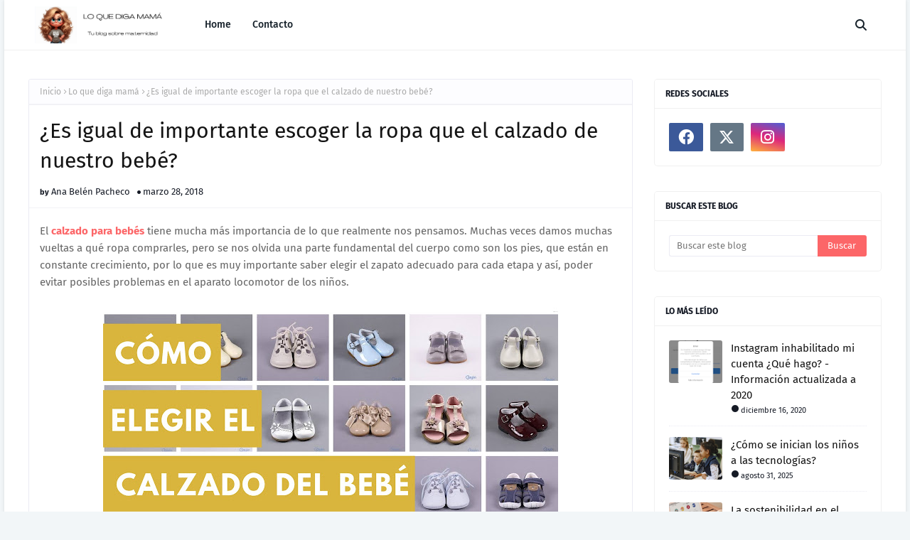

--- FILE ---
content_type: text/html; charset=UTF-8
request_url: https://www.loquedigamama.com/2018/03/es-igual-de-importante-escoger-la-ropa.html
body_size: 82729
content:
<!DOCTYPE html>
<html class='ltr' dir='ltr' xmlns='http://www.w3.org/1999/xhtml' xmlns:b='http://www.google.com/2005/gml/b' xmlns:data='http://www.google.com/2005/gml/data' xmlns:expr='http://www.google.com/2005/gml/expr'>
<head>
<script async='async' crossorigin='anonymous' src='https://pagead2.googlesyndication.com/pagead/js/adsbygoogle.js?client=ca-pub-2806115439327698'></script>
<meta content='width=device-width, initial-scale=1, minimum-scale=1, maximum-scale=1' name='viewport'/>
<title>&#191;Es igual de importante escoger la ropa que el calzado de nuestro bebé? </title>
<link href='//1.bp.blogspot.com' rel='dns-prefetch'/>
<link href='//2.bp.blogspot.com' rel='dns-prefetch'/>
<link href='//3.bp.blogspot.com' rel='dns-prefetch'/>
<link href='//4.bp.blogspot.com' rel='dns-prefetch'/>
<link href='//www.blogger.com' rel='dns-prefetch'/>
<link href='//dnjs.cloudflare.com' rel='dns-prefetch'/>
<link href='//fonts.gstatic.com' rel='dns-prefetch'/>
<link href='//pagead2.googlesyndication.com' rel='dns-prefetch'/>
<link href='//www.googletagmanager.com' rel='dns-prefetch'/>
<link href='//www.google-analytics.com' rel='dns-prefetch'/>
<link href='//connect.facebook.net' rel='dns-prefetch'/>
<link href='//c.disquscdn.com' rel='dns-prefetch'/>
<link href='//disqus.com' rel='dns-prefetch'/>
<meta content='text/html; charset=UTF-8' http-equiv='Content-Type'/>
<meta content='blogger' name='generator'/>
<link href='https://www.loquedigamama.com/favicon.ico' rel='icon' type='image/x-icon'/>
<meta content='#fc6668' name='theme-color'/>
<meta content='#fc6668' name='msapplication-navbutton-color'/>
<link href='https://www.loquedigamama.com/2018/03/es-igual-de-importante-escoger-la-ropa.html' rel='canonical'/>
<link rel="alternate" type="application/atom+xml" title="Lo que diga mamá - Atom" href="https://www.loquedigamama.com/feeds/posts/default" />
<link rel="alternate" type="application/rss+xml" title="Lo que diga mamá - RSS" href="https://www.loquedigamama.com/feeds/posts/default?alt=rss" />
<link rel="service.post" type="application/atom+xml" title="Lo que diga mamá - Atom" href="https://www.blogger.com/feeds/7172324329901421544/posts/default" />

<link rel="alternate" type="application/atom+xml" title="Lo que diga mamá - Atom" href="https://www.loquedigamama.com/feeds/3993690720015741472/comments/default" />
<meta content=' El calzado para bebés  tiene mucha más importancia de lo que realmente nos pensamos.  Muchas veces damos muchas vueltas a qué ropa comprarl...' name='description'/>
<link href='https://blogger.googleusercontent.com/img/b/R29vZ2xl/AVvXsEhbPPGgUk7B6nVU4lZIAO_Lr0KZgYc9mJ_NgmoCLS49ndy6cLZNislTGUL9YyqRjzT31frH8x3-uW8RfVkCQ_4N3FgyNlkzG0sC9cUwpy22mWHgzMa_U_lNTHcgDrMO6xt0bIh3aTnuroA/s640/c%25C3%25B3mo.jpg' rel='image_src'/>
<!-- Metadata for Open Graph protocol. See http://ogp.me/. -->
<meta content='article' property='og:type'/>
<meta content='¿Es igual de importante escoger la ropa que el calzado de nuestro bebé? ' property='og:title'/>
<meta content='https://www.loquedigamama.com/2018/03/es-igual-de-importante-escoger-la-ropa.html' property='og:url'/>
<meta content=' El calzado para bebés  tiene mucha más importancia de lo que realmente nos pensamos.  Muchas veces damos muchas vueltas a qué ropa comprarl...' property='og:description'/>
<meta content='Lo que diga mamá' property='og:site_name'/>
<meta content='https://blogger.googleusercontent.com/img/b/R29vZ2xl/AVvXsEhbPPGgUk7B6nVU4lZIAO_Lr0KZgYc9mJ_NgmoCLS49ndy6cLZNislTGUL9YyqRjzT31frH8x3-uW8RfVkCQ_4N3FgyNlkzG0sC9cUwpy22mWHgzMa_U_lNTHcgDrMO6xt0bIh3aTnuroA/s640/c%25C3%25B3mo.jpg' property='og:image'/>
<meta content='https://blogger.googleusercontent.com/img/b/R29vZ2xl/AVvXsEhbPPGgUk7B6nVU4lZIAO_Lr0KZgYc9mJ_NgmoCLS49ndy6cLZNislTGUL9YyqRjzT31frH8x3-uW8RfVkCQ_4N3FgyNlkzG0sC9cUwpy22mWHgzMa_U_lNTHcgDrMO6xt0bIh3aTnuroA/s640/c%25C3%25B3mo.jpg' name='twitter:image'/>
<meta content='summary_large_image' name='twitter:card'/>
<meta content='¿Es igual de importante escoger la ropa que el calzado de nuestro bebé? ' name='twitter:title'/>
<meta content='https://www.loquedigamama.com/2018/03/es-igual-de-importante-escoger-la-ropa.html' name='twitter:domain'/>
<meta content=' El calzado para bebés  tiene mucha más importancia de lo que realmente nos pensamos.  Muchas veces damos muchas vueltas a qué ropa comprarl...' name='twitter:description'/>
<link href='https://cdnjs.cloudflare.com/ajax/libs/font-awesome/6.4.2/css/all.min.css' rel='stylesheet'/>
<!-- Template Style CSS -->
<style id='page-skin-1' type='text/css'><!--
/*
-----------------------------------------------
Blogger Template Style
Name:        Wavy
License:     Free Version
Version:     1.0
Author:      Way2Themes
Author Url:  https://www.way2themes.com/
----------------------------------------------- */
/*-- Google Fonts --*/
@font-face{font-family:'Fira Sans';font-style:italic;font-weight:400;font-display:swap;src:local('Fira Sans Italic'),local(FiraSans-Italic),url(https://fonts.gstatic.com/s/firasans/v10/va9C4kDNxMZdWfMOD5VvkrjEYTLHdQ.woff2) format("woff2");unicode-range:U+0460-052F,U+1C80-1C88,U+20B4,U+2DE0-2DFF,U+A640-A69F,U+FE2E-FE2F}
@font-face{font-family:'Fira Sans';font-style:italic;font-weight:400;font-display:swap;src:local('Fira Sans Italic'),local(FiraSans-Italic),url(https://fonts.gstatic.com/s/firasans/v10/va9C4kDNxMZdWfMOD5VvkrjNYTLHdQ.woff2) format("woff2");unicode-range:U+0400-045F,U+0490-0491,U+04B0-04B1,U+2116}
@font-face{font-family:'Fira Sans';font-style:italic;font-weight:400;font-display:swap;src:local('Fira Sans Italic'),local(FiraSans-Italic),url(https://fonts.gstatic.com/s/firasans/v10/va9C4kDNxMZdWfMOD5VvkrjFYTLHdQ.woff2) format("woff2");unicode-range:U+1F00-1FFF}
@font-face{font-family:'Fira Sans';font-style:italic;font-weight:400;font-display:swap;src:local('Fira Sans Italic'),local(FiraSans-Italic),url(https://fonts.gstatic.com/s/firasans/v10/va9C4kDNxMZdWfMOD5VvkrjKYTLHdQ.woff2) format("woff2");unicode-range:U+0370-03FF}
@font-face{font-family:'Fira Sans';font-style:italic;font-weight:400;font-display:swap;src:local('Fira Sans Italic'),local(FiraSans-Italic),url(https://fonts.gstatic.com/s/firasans/v10/va9C4kDNxMZdWfMOD5VvkrjGYTLHdQ.woff2) format("woff2");unicode-range:U+0102-0103,U+0110-0111,U+0128-0129,U+0168-0169,U+01A0-01A1,U+01AF-01B0,U+1EA0-1EF9,U+20AB}
@font-face{font-family:'Fira Sans';font-style:italic;font-weight:400;font-display:swap;src:local('Fira Sans Italic'),local(FiraSans-Italic),url(https://fonts.gstatic.com/s/firasans/v10/va9C4kDNxMZdWfMOD5VvkrjHYTLHdQ.woff2) format("woff2");unicode-range:U+0100-024F,U+0259,U+1E00-1EFF,U+2020,U+20A0-20AB,U+20AD-20CF,U+2113,U+2C60-2C7F,U+A720-A7FF}
@font-face{font-family:'Fira Sans';font-style:italic;font-weight:400;font-display:swap;src:local('Fira Sans Italic'),local(FiraSans-Italic),url(https://fonts.gstatic.com/s/firasans/v10/va9C4kDNxMZdWfMOD5VvkrjJYTI.woff2) format("woff2");unicode-range:U+0000-00FF,U+0131,U+0152-0153,U+02BB-02BC,U+02C6,U+02DA,U+02DC,U+2000-206F,U+2074,U+20AC,U+2122,U+2191,U+2193,U+2212,U+2215,U+FEFF,U+FFFD}
@font-face{font-family:'Fira Sans';font-style:italic;font-weight:500;font-display:swap;src:local('Fira Sans Medium Italic'),local(FiraSans-MediumItalic),url(https://fonts.gstatic.com/s/firasans/v10/va9f4kDNxMZdWfMOD5VvkrA6Qif1VFn2lg.woff2) format("woff2");unicode-range:U+0460-052F,U+1C80-1C88,U+20B4,U+2DE0-2DFF,U+A640-A69F,U+FE2E-FE2F}
@font-face{font-family:'Fira Sans';font-style:italic;font-weight:500;font-display:swap;src:local('Fira Sans Medium Italic'),local(FiraSans-MediumItalic),url(https://fonts.gstatic.com/s/firasans/v10/va9f4kDNxMZdWfMOD5VvkrA6Qif8VFn2lg.woff2) format("woff2");unicode-range:U+0400-045F,U+0490-0491,U+04B0-04B1,U+2116}
@font-face{font-family:'Fira Sans';font-style:italic;font-weight:500;font-display:swap;src:local('Fira Sans Medium Italic'),local(FiraSans-MediumItalic),url(https://fonts.gstatic.com/s/firasans/v10/va9f4kDNxMZdWfMOD5VvkrA6Qif0VFn2lg.woff2) format("woff2");unicode-range:U+1F00-1FFF}
@font-face{font-family:'Fira Sans';font-style:italic;font-weight:500;font-display:swap;src:local('Fira Sans Medium Italic'),local(FiraSans-MediumItalic),url(https://fonts.gstatic.com/s/firasans/v10/va9f4kDNxMZdWfMOD5VvkrA6Qif7VFn2lg.woff2) format("woff2");unicode-range:U+0370-03FF}
@font-face{font-family:'Fira Sans';font-style:italic;font-weight:500;font-display:swap;src:local('Fira Sans Medium Italic'),local(FiraSans-MediumItalic),url(https://fonts.gstatic.com/s/firasans/v10/va9f4kDNxMZdWfMOD5VvkrA6Qif3VFn2lg.woff2) format("woff2");unicode-range:U+0102-0103,U+0110-0111,U+0128-0129,U+0168-0169,U+01A0-01A1,U+01AF-01B0,U+1EA0-1EF9,U+20AB}
@font-face{font-family:'Fira Sans';font-style:italic;font-weight:500;font-display:swap;src:local('Fira Sans Medium Italic'),local(FiraSans-MediumItalic),url(https://fonts.gstatic.com/s/firasans/v10/va9f4kDNxMZdWfMOD5VvkrA6Qif2VFn2lg.woff2) format("woff2");unicode-range:U+0100-024F,U+0259,U+1E00-1EFF,U+2020,U+20A0-20AB,U+20AD-20CF,U+2113,U+2C60-2C7F,U+A720-A7FF}
@font-face{font-family:'Fira Sans';font-style:italic;font-weight:500;font-display:swap;src:local('Fira Sans Medium Italic'),local(FiraSans-MediumItalic),url(https://fonts.gstatic.com/s/firasans/v10/va9f4kDNxMZdWfMOD5VvkrA6Qif4VFk.woff2) format("woff2");unicode-range:U+0000-00FF,U+0131,U+0152-0153,U+02BB-02BC,U+02C6,U+02DA,U+02DC,U+2000-206F,U+2074,U+20AC,U+2122,U+2191,U+2193,U+2212,U+2215,U+FEFF,U+FFFD}
@font-face{font-family:'Fira Sans';font-style:italic;font-weight:600;font-display:swap;src:local('Fira Sans SemiBold Italic'),local(FiraSans-SemiBoldItalic),url(https://fonts.gstatic.com/s/firasans/v10/va9f4kDNxMZdWfMOD5VvkrAWRSf1VFn2lg.woff2) format("woff2");unicode-range:U+0460-052F,U+1C80-1C88,U+20B4,U+2DE0-2DFF,U+A640-A69F,U+FE2E-FE2F}
@font-face{font-family:'Fira Sans';font-style:italic;font-weight:600;font-display:swap;src:local('Fira Sans SemiBold Italic'),local(FiraSans-SemiBoldItalic),url(https://fonts.gstatic.com/s/firasans/v10/va9f4kDNxMZdWfMOD5VvkrAWRSf8VFn2lg.woff2) format("woff2");unicode-range:U+0400-045F,U+0490-0491,U+04B0-04B1,U+2116}
@font-face{font-family:'Fira Sans';font-style:italic;font-weight:600;font-display:swap;src:local('Fira Sans SemiBold Italic'),local(FiraSans-SemiBoldItalic),url(https://fonts.gstatic.com/s/firasans/v10/va9f4kDNxMZdWfMOD5VvkrAWRSf0VFn2lg.woff2) format("woff2");unicode-range:U+1F00-1FFF}
@font-face{font-family:'Fira Sans';font-style:italic;font-weight:600;font-display:swap;src:local('Fira Sans SemiBold Italic'),local(FiraSans-SemiBoldItalic),url(https://fonts.gstatic.com/s/firasans/v10/va9f4kDNxMZdWfMOD5VvkrAWRSf7VFn2lg.woff2) format("woff2");unicode-range:U+0370-03FF}
@font-face{font-family:'Fira Sans';font-style:italic;font-weight:600;font-display:swap;src:local('Fira Sans SemiBold Italic'),local(FiraSans-SemiBoldItalic),url(https://fonts.gstatic.com/s/firasans/v10/va9f4kDNxMZdWfMOD5VvkrAWRSf3VFn2lg.woff2) format("woff2");unicode-range:U+0102-0103,U+0110-0111,U+0128-0129,U+0168-0169,U+01A0-01A1,U+01AF-01B0,U+1EA0-1EF9,U+20AB}
@font-face{font-family:'Fira Sans';font-style:italic;font-weight:600;font-display:swap;src:local('Fira Sans SemiBold Italic'),local(FiraSans-SemiBoldItalic),url(https://fonts.gstatic.com/s/firasans/v10/va9f4kDNxMZdWfMOD5VvkrAWRSf2VFn2lg.woff2) format("woff2");unicode-range:U+0100-024F,U+0259,U+1E00-1EFF,U+2020,U+20A0-20AB,U+20AD-20CF,U+2113,U+2C60-2C7F,U+A720-A7FF}
@font-face{font-family:'Fira Sans';font-style:italic;font-weight:600;font-display:swap;src:local('Fira Sans SemiBold Italic'),local(FiraSans-SemiBoldItalic),url(https://fonts.gstatic.com/s/firasans/v10/va9f4kDNxMZdWfMOD5VvkrAWRSf4VFk.woff2) format("woff2");unicode-range:U+0000-00FF,U+0131,U+0152-0153,U+02BB-02BC,U+02C6,U+02DA,U+02DC,U+2000-206F,U+2074,U+20AC,U+2122,U+2191,U+2193,U+2212,U+2215,U+FEFF,U+FFFD}
@font-face{font-family:'Fira Sans';font-style:italic;font-weight:700;font-display:swap;src:local('Fira Sans Bold Italic'),local(FiraSans-BoldItalic),url(https://fonts.gstatic.com/s/firasans/v10/va9f4kDNxMZdWfMOD5VvkrByRCf1VFn2lg.woff2) format("woff2");unicode-range:U+0460-052F,U+1C80-1C88,U+20B4,U+2DE0-2DFF,U+A640-A69F,U+FE2E-FE2F}
@font-face{font-family:'Fira Sans';font-style:italic;font-weight:700;font-display:swap;src:local('Fira Sans Bold Italic'),local(FiraSans-BoldItalic),url(https://fonts.gstatic.com/s/firasans/v10/va9f4kDNxMZdWfMOD5VvkrByRCf8VFn2lg.woff2) format("woff2");unicode-range:U+0400-045F,U+0490-0491,U+04B0-04B1,U+2116}
@font-face{font-family:'Fira Sans';font-style:italic;font-weight:700;font-display:swap;src:local('Fira Sans Bold Italic'),local(FiraSans-BoldItalic),url(https://fonts.gstatic.com/s/firasans/v10/va9f4kDNxMZdWfMOD5VvkrByRCf0VFn2lg.woff2) format("woff2");unicode-range:U+1F00-1FFF}
@font-face{font-family:'Fira Sans';font-style:italic;font-weight:700;font-display:swap;src:local('Fira Sans Bold Italic'),local(FiraSans-BoldItalic),url(https://fonts.gstatic.com/s/firasans/v10/va9f4kDNxMZdWfMOD5VvkrByRCf7VFn2lg.woff2) format("woff2");unicode-range:U+0370-03FF}
@font-face{font-family:'Fira Sans';font-style:italic;font-weight:700;font-display:swap;src:local('Fira Sans Bold Italic'),local(FiraSans-BoldItalic),url(https://fonts.gstatic.com/s/firasans/v10/va9f4kDNxMZdWfMOD5VvkrByRCf3VFn2lg.woff2) format("woff2");unicode-range:U+0102-0103,U+0110-0111,U+0128-0129,U+0168-0169,U+01A0-01A1,U+01AF-01B0,U+1EA0-1EF9,U+20AB}
@font-face{font-family:'Fira Sans';font-style:italic;font-weight:700;font-display:swap;src:local('Fira Sans Bold Italic'),local(FiraSans-BoldItalic),url(https://fonts.gstatic.com/s/firasans/v10/va9f4kDNxMZdWfMOD5VvkrByRCf2VFn2lg.woff2) format("woff2");unicode-range:U+0100-024F,U+0259,U+1E00-1EFF,U+2020,U+20A0-20AB,U+20AD-20CF,U+2113,U+2C60-2C7F,U+A720-A7FF}
@font-face{font-family:'Fira Sans';font-style:italic;font-weight:700;font-display:swap;src:local('Fira Sans Bold Italic'),local(FiraSans-BoldItalic),url(https://fonts.gstatic.com/s/firasans/v10/va9f4kDNxMZdWfMOD5VvkrByRCf4VFk.woff2) format("woff2");unicode-range:U+0000-00FF,U+0131,U+0152-0153,U+02BB-02BC,U+02C6,U+02DA,U+02DC,U+2000-206F,U+2074,U+20AC,U+2122,U+2191,U+2193,U+2212,U+2215,U+FEFF,U+FFFD}
@font-face{font-family:'Fira Sans';font-style:normal;font-weight:400;font-display:swap;src:local('Fira Sans Regular'),local(FiraSans-Regular),url(https://fonts.gstatic.com/s/firasans/v10/va9E4kDNxMZdWfMOD5VvmojLeTY.woff2) format("woff2");unicode-range:U+0460-052F,U+1C80-1C88,U+20B4,U+2DE0-2DFF,U+A640-A69F,U+FE2E-FE2F}
@font-face{font-family:'Fira Sans';font-style:normal;font-weight:400;font-display:swap;src:local('Fira Sans Regular'),local(FiraSans-Regular),url(https://fonts.gstatic.com/s/firasans/v10/va9E4kDNxMZdWfMOD5Vvk4jLeTY.woff2) format("woff2");unicode-range:U+0400-045F,U+0490-0491,U+04B0-04B1,U+2116}
@font-face{font-family:'Fira Sans';font-style:normal;font-weight:400;font-display:swap;src:local('Fira Sans Regular'),local(FiraSans-Regular),url(https://fonts.gstatic.com/s/firasans/v10/va9E4kDNxMZdWfMOD5Vvm4jLeTY.woff2) format("woff2");unicode-range:U+1F00-1FFF}
@font-face{font-family:'Fira Sans';font-style:normal;font-weight:400;font-display:swap;src:local('Fira Sans Regular'),local(FiraSans-Regular),url(https://fonts.gstatic.com/s/firasans/v10/va9E4kDNxMZdWfMOD5VvlIjLeTY.woff2) format("woff2");unicode-range:U+0370-03FF}
@font-face{font-family:'Fira Sans';font-style:normal;font-weight:400;font-display:swap;src:local('Fira Sans Regular'),local(FiraSans-Regular),url(https://fonts.gstatic.com/s/firasans/v10/va9E4kDNxMZdWfMOD5VvmIjLeTY.woff2) format("woff2");unicode-range:U+0102-0103,U+0110-0111,U+0128-0129,U+0168-0169,U+01A0-01A1,U+01AF-01B0,U+1EA0-1EF9,U+20AB}
@font-face{font-family:'Fira Sans';font-style:normal;font-weight:400;font-display:swap;src:local('Fira Sans Regular'),local(FiraSans-Regular),url(https://fonts.gstatic.com/s/firasans/v10/va9E4kDNxMZdWfMOD5VvmYjLeTY.woff2) format("woff2");unicode-range:U+0100-024F,U+0259,U+1E00-1EFF,U+2020,U+20A0-20AB,U+20AD-20CF,U+2113,U+2C60-2C7F,U+A720-A7FF}
@font-face{font-family:'Fira Sans';font-style:normal;font-weight:400;font-display:swap;src:local('Fira Sans Regular'),local(FiraSans-Regular),url(https://fonts.gstatic.com/s/firasans/v10/va9E4kDNxMZdWfMOD5Vvl4jL.woff2) format("woff2");unicode-range:U+0000-00FF,U+0131,U+0152-0153,U+02BB-02BC,U+02C6,U+02DA,U+02DC,U+2000-206F,U+2074,U+20AC,U+2122,U+2191,U+2193,U+2212,U+2215,U+FEFF,U+FFFD}
@font-face{font-family:'Fira Sans';font-style:normal;font-weight:500;font-display:swap;src:local('Fira Sans Medium'),local(FiraSans-Medium),url(https://fonts.gstatic.com/s/firasans/v10/va9B4kDNxMZdWfMOD5VnZKveSxf6TF0.woff2) format("woff2");unicode-range:U+0460-052F,U+1C80-1C88,U+20B4,U+2DE0-2DFF,U+A640-A69F,U+FE2E-FE2F}
@font-face{font-family:'Fira Sans';font-style:normal;font-weight:500;font-display:swap;src:local('Fira Sans Medium'),local(FiraSans-Medium),url(https://fonts.gstatic.com/s/firasans/v10/va9B4kDNxMZdWfMOD5VnZKveQhf6TF0.woff2) format("woff2");unicode-range:U+0400-045F,U+0490-0491,U+04B0-04B1,U+2116}
@font-face{font-family:'Fira Sans';font-style:normal;font-weight:500;font-display:swap;src:local('Fira Sans Medium'),local(FiraSans-Medium),url(https://fonts.gstatic.com/s/firasans/v10/va9B4kDNxMZdWfMOD5VnZKveShf6TF0.woff2) format("woff2");unicode-range:U+1F00-1FFF}
@font-face{font-family:'Fira Sans';font-style:normal;font-weight:500;font-display:swap;src:local('Fira Sans Medium'),local(FiraSans-Medium),url(https://fonts.gstatic.com/s/firasans/v10/va9B4kDNxMZdWfMOD5VnZKveRRf6TF0.woff2) format("woff2");unicode-range:U+0370-03FF}
@font-face{font-family:'Fira Sans';font-style:normal;font-weight:500;font-display:swap;src:local('Fira Sans Medium'),local(FiraSans-Medium),url(https://fonts.gstatic.com/s/firasans/v10/va9B4kDNxMZdWfMOD5VnZKveSRf6TF0.woff2) format("woff2");unicode-range:U+0102-0103,U+0110-0111,U+0128-0129,U+0168-0169,U+01A0-01A1,U+01AF-01B0,U+1EA0-1EF9,U+20AB}
@font-face{font-family:'Fira Sans';font-style:normal;font-weight:500;font-display:swap;src:local('Fira Sans Medium'),local(FiraSans-Medium),url(https://fonts.gstatic.com/s/firasans/v10/va9B4kDNxMZdWfMOD5VnZKveSBf6TF0.woff2) format("woff2");unicode-range:U+0100-024F,U+0259,U+1E00-1EFF,U+2020,U+20A0-20AB,U+20AD-20CF,U+2113,U+2C60-2C7F,U+A720-A7FF}
@font-face{font-family:'Fira Sans';font-style:normal;font-weight:500;font-display:swap;src:local('Fira Sans Medium'),local(FiraSans-Medium),url(https://fonts.gstatic.com/s/firasans/v10/va9B4kDNxMZdWfMOD5VnZKveRhf6.woff2) format("woff2");unicode-range:U+0000-00FF,U+0131,U+0152-0153,U+02BB-02BC,U+02C6,U+02DA,U+02DC,U+2000-206F,U+2074,U+20AC,U+2122,U+2191,U+2193,U+2212,U+2215,U+FEFF,U+FFFD}
@font-face{font-family:'Fira Sans';font-style:normal;font-weight:600;font-display:swap;src:local('Fira Sans SemiBold'),local(FiraSans-SemiBold),url(https://fonts.gstatic.com/s/firasans/v10/va9B4kDNxMZdWfMOD5VnSKzeSxf6TF0.woff2) format("woff2");unicode-range:U+0460-052F,U+1C80-1C88,U+20B4,U+2DE0-2DFF,U+A640-A69F,U+FE2E-FE2F}
@font-face{font-family:'Fira Sans';font-style:normal;font-weight:600;font-display:swap;src:local('Fira Sans SemiBold'),local(FiraSans-SemiBold),url(https://fonts.gstatic.com/s/firasans/v10/va9B4kDNxMZdWfMOD5VnSKzeQhf6TF0.woff2) format("woff2");unicode-range:U+0400-045F,U+0490-0491,U+04B0-04B1,U+2116}
@font-face{font-family:'Fira Sans';font-style:normal;font-weight:600;font-display:swap;src:local('Fira Sans SemiBold'),local(FiraSans-SemiBold),url(https://fonts.gstatic.com/s/firasans/v10/va9B4kDNxMZdWfMOD5VnSKzeShf6TF0.woff2) format("woff2");unicode-range:U+1F00-1FFF}
@font-face{font-family:'Fira Sans';font-style:normal;font-weight:600;font-display:swap;src:local('Fira Sans SemiBold'),local(FiraSans-SemiBold),url(https://fonts.gstatic.com/s/firasans/v10/va9B4kDNxMZdWfMOD5VnSKzeRRf6TF0.woff2) format("woff2");unicode-range:U+0370-03FF}
@font-face{font-family:'Fira Sans';font-style:normal;font-weight:600;font-display:swap;src:local('Fira Sans SemiBold'),local(FiraSans-SemiBold),url(https://fonts.gstatic.com/s/firasans/v10/va9B4kDNxMZdWfMOD5VnSKzeSRf6TF0.woff2) format("woff2");unicode-range:U+0102-0103,U+0110-0111,U+0128-0129,U+0168-0169,U+01A0-01A1,U+01AF-01B0,U+1EA0-1EF9,U+20AB}
@font-face{font-family:'Fira Sans';font-style:normal;font-weight:600;font-display:swap;src:local('Fira Sans SemiBold'),local(FiraSans-SemiBold),url(https://fonts.gstatic.com/s/firasans/v10/va9B4kDNxMZdWfMOD5VnSKzeSBf6TF0.woff2) format("woff2");unicode-range:U+0100-024F,U+0259,U+1E00-1EFF,U+2020,U+20A0-20AB,U+20AD-20CF,U+2113,U+2C60-2C7F,U+A720-A7FF}
@font-face{font-family:'Fira Sans';font-style:normal;font-weight:600;font-display:swap;src:local('Fira Sans SemiBold'),local(FiraSans-SemiBold),url(https://fonts.gstatic.com/s/firasans/v10/va9B4kDNxMZdWfMOD5VnSKzeRhf6.woff2) format("woff2");unicode-range:U+0000-00FF,U+0131,U+0152-0153,U+02BB-02BC,U+02C6,U+02DA,U+02DC,U+2000-206F,U+2074,U+20AC,U+2122,U+2191,U+2193,U+2212,U+2215,U+FEFF,U+FFFD}
@font-face{font-family:'Fira Sans';font-style:normal;font-weight:700;font-display:swap;src:local('Fira Sans Bold'),local(FiraSans-Bold),url(https://fonts.gstatic.com/s/firasans/v10/va9B4kDNxMZdWfMOD5VnLK3eSxf6TF0.woff2) format("woff2");unicode-range:U+0460-052F,U+1C80-1C88,U+20B4,U+2DE0-2DFF,U+A640-A69F,U+FE2E-FE2F}
@font-face{font-family:'Fira Sans';font-style:normal;font-weight:700;font-display:swap;src:local('Fira Sans Bold'),local(FiraSans-Bold),url(https://fonts.gstatic.com/s/firasans/v10/va9B4kDNxMZdWfMOD5VnLK3eQhf6TF0.woff2) format("woff2");unicode-range:U+0400-045F,U+0490-0491,U+04B0-04B1,U+2116}
@font-face{font-family:'Fira Sans';font-style:normal;font-weight:700;font-display:swap;src:local('Fira Sans Bold'),local(FiraSans-Bold),url(https://fonts.gstatic.com/s/firasans/v10/va9B4kDNxMZdWfMOD5VnLK3eShf6TF0.woff2) format("woff2");unicode-range:U+1F00-1FFF}
@font-face{font-family:'Fira Sans';font-style:normal;font-weight:700;font-display:swap;src:local('Fira Sans Bold'),local(FiraSans-Bold),url(https://fonts.gstatic.com/s/firasans/v10/va9B4kDNxMZdWfMOD5VnLK3eRRf6TF0.woff2) format("woff2");unicode-range:U+0370-03FF}
@font-face{font-family:'Fira Sans';font-style:normal;font-weight:700;font-display:swap;src:local('Fira Sans Bold'),local(FiraSans-Bold),url(https://fonts.gstatic.com/s/firasans/v10/va9B4kDNxMZdWfMOD5VnLK3eSRf6TF0.woff2) format("woff2");unicode-range:U+0102-0103,U+0110-0111,U+0128-0129,U+0168-0169,U+01A0-01A1,U+01AF-01B0,U+1EA0-1EF9,U+20AB}
@font-face{font-family:'Fira Sans';font-style:normal;font-weight:700;font-display:swap;src:local('Fira Sans Bold'),local(FiraSans-Bold),url(https://fonts.gstatic.com/s/firasans/v10/va9B4kDNxMZdWfMOD5VnLK3eSBf6TF0.woff2) format("woff2");unicode-range:U+0100-024F,U+0259,U+1E00-1EFF,U+2020,U+20A0-20AB,U+20AD-20CF,U+2113,U+2C60-2C7F,U+A720-A7FF}
@font-face{font-family:'Fira Sans';font-style:normal;font-weight:700;font-display:swap;src:local('Fira Sans Bold'),local(FiraSans-Bold),url(https://fonts.gstatic.com/s/firasans/v10/va9B4kDNxMZdWfMOD5VnLK3eRhf6.woff2) format("woff2");unicode-range:U+0000-00FF,U+0131,U+0152-0153,U+02BB-02BC,U+02C6,U+02DA,U+02DC,U+2000-206F,U+2074,U+20AC,U+2122,U+2191,U+2193,U+2212,U+2215,U+FEFF,U+FFFD}
@font-face{font-family:'EB Garamond';font-style:italic;font-weight:400 800;font-display:swap;src:url(https://fonts.gstatic.com/s/ebgaramond/v27/SlGWmQSNjdsmc35JDF1K5GRweDY1ZzPJ.woff2) format("woff2");unicode-range:U+0460-052F,U+1C80-1C88,U+20B4,U+2DE0-2DFF,U+A640-A69F,U+FE2E-FE2F}
@font-face{font-family:'EB Garamond';font-style:italic;font-weight:400 800;font-display:swap;src:url(https://fonts.gstatic.com/s/ebgaramond/v27/SlGWmQSNjdsmc35JDF1K5GRweD81ZzPJ.woff2) format("woff2");unicode-range:U+0301,U+0400-045F,U+0490-0491,U+04B0-04B1,U+2116}
@font-face{font-family:'EB Garamond';font-style:italic;font-weight:400 800;font-display:swap;src:url(https://fonts.gstatic.com/s/ebgaramond/v27/SlGWmQSNjdsmc35JDF1K5GRweDc1ZzPJ.woff2) format("woff2");unicode-range:U+1F00-1FFF}
@font-face{font-family:'EB Garamond';font-style:italic;font-weight:400 800;font-display:swap;src:url(https://fonts.gstatic.com/s/ebgaramond/v27/SlGWmQSNjdsmc35JDF1K5GRweDg1ZzPJ.woff2) format("woff2");unicode-range:U+0370-0377,U+037A-037F,U+0384-038A,U+038C,U+038E-03A1,U+03A3-03FF}
@font-face{font-family:'EB Garamond';font-style:italic;font-weight:400 800;font-display:swap;src:url(https://fonts.gstatic.com/s/ebgaramond/v27/SlGWmQSNjdsmc35JDF1K5GRweDQ1ZzPJ.woff2) format("woff2");unicode-range:U+0102-0103,U+0110-0111,U+0128-0129,U+0168-0169,U+01A0-01A1,U+01AF-01B0,U+0300-0301,U+0303-0304,U+0308-0309,U+0323,U+0329,U+1EA0-1EF9,U+20AB}
@font-face{font-family:'EB Garamond';font-style:italic;font-weight:400 800;font-display:swap;src:url(https://fonts.gstatic.com/s/ebgaramond/v27/SlGWmQSNjdsmc35JDF1K5GRweDU1ZzPJ.woff2) format("woff2");unicode-range:U+0100-02AF,U+0304,U+0308,U+0329,U+1E00-1E9F,U+1EF2-1EFF,U+2020,U+20A0-20AB,U+20AD-20C0,U+2113,U+2C60-2C7F,U+A720-A7FF}
@font-face{font-family:'EB Garamond';font-style:italic;font-weight:400 800;font-display:swap;src:url(https://fonts.gstatic.com/s/ebgaramond/v27/SlGWmQSNjdsmc35JDF1K5GRweDs1Zw.woff2) format("woff2");unicode-range:U+0000-00FF,U+0131,U+0152-0153,U+02BB-02BC,U+02C6,U+02DA,U+02DC,U+0304,U+0308,U+0329,U+2000-206F,U+2074,U+20AC,U+2122,U+2191,U+2193,U+2212,U+2215,U+FEFF,U+FFFD}
@font-face{font-family:'EB Garamond';font-style:normal;font-weight:400 800;font-display:swap;src:url(https://fonts.gstatic.com/s/ebgaramond/v27/SlGUmQSNjdsmc35JDF1K5GR4SDktYw.woff2) format("woff2");unicode-range:U+0460-052F,U+1C80-1C88,U+20B4,U+2DE0-2DFF,U+A640-A69F,U+FE2E-FE2F}
@font-face{font-family:'EB Garamond';font-style:normal;font-weight:400 800;font-display:swap;src:url(https://fonts.gstatic.com/s/ebgaramond/v27/SlGUmQSNjdsmc35JDF1K5GRxSDktYw.woff2) format("woff2");unicode-range:U+0301,U+0400-045F,U+0490-0491,U+04B0-04B1,U+2116}
@font-face{font-family:'EB Garamond';font-style:normal;font-weight:400 800;font-display:swap;src:url(https://fonts.gstatic.com/s/ebgaramond/v27/SlGUmQSNjdsmc35JDF1K5GR5SDktYw.woff2) format("woff2");unicode-range:U+1F00-1FFF}
@font-face{font-family:'EB Garamond';font-style:normal;font-weight:400 800;font-display:swap;src:url(https://fonts.gstatic.com/s/ebgaramond/v27/SlGUmQSNjdsmc35JDF1K5GR2SDktYw.woff2) format("woff2");unicode-range:U+0370-0377,U+037A-037F,U+0384-038A,U+038C,U+038E-03A1,U+03A3-03FF}
@font-face{font-family:'EB Garamond';font-style:normal;font-weight:400 800;font-display:swap;src:url(https://fonts.gstatic.com/s/ebgaramond/v27/SlGUmQSNjdsmc35JDF1K5GR6SDktYw.woff2) format("woff2");unicode-range:U+0102-0103,U+0110-0111,U+0128-0129,U+0168-0169,U+01A0-01A1,U+01AF-01B0,U+0300-0301,U+0303-0304,U+0308-0309,U+0323,U+0329,U+1EA0-1EF9,U+20AB}
@font-face{font-family:'EB Garamond';font-style:normal;font-weight:400 800;font-display:swap;src:url(https://fonts.gstatic.com/s/ebgaramond/v27/SlGUmQSNjdsmc35JDF1K5GR7SDktYw.woff2) format("woff2");unicode-range:U+0100-02AF,U+0304,U+0308,U+0329,U+1E00-1E9F,U+1EF2-1EFF,U+2020,U+20A0-20AB,U+20AD-20C0,U+2113,U+2C60-2C7F,U+A720-A7FF}
@font-face{font-family:'EB Garamond';font-style:normal;font-weight:400 800;font-display:swap;src:url(https://fonts.gstatic.com/s/ebgaramond/v27/SlGUmQSNjdsmc35JDF1K5GR1SDk.woff2) format("woff2");unicode-range:U+0000-00FF,U+0131,U+0152-0153,U+02BB-02BC,U+02C6,U+02DA,U+02DC,U+0304,U+0308,U+0329,U+2000-206F,U+2074,U+20AC,U+2122,U+2191,U+2193,U+2212,U+2215,U+FEFF,U+FFFD}
/*-- Reset CSS --*/
.CSS_LIGHTBOX{z-index:999999!important}.CSS_LIGHTBOX_ATTRIBUTION_INDEX_CONTAINER .CSS_HCONT_CHILDREN_HOLDER > .CSS_LAYOUT_COMPONENT.CSS_HCONT_CHILD:first-child > .CSS_LAYOUT_COMPONENT{opacity:0}a,abbr,acronym,address,applet,b,big,blockquote,body,caption,center,cite,code,dd,del,dfn,div,dl,dt,em,fieldset,font,form,h1,h2,h3,h4,h5,h6,html,i,iframe,img,ins,kbd,label,legend,li,object,p,pre,q,s,samp,small,span,strike,strong,sub,sup,table,tbody,td,tfoot,th,thead,tr,tt,u,ul,var{
padding:0;
border:0;
outline:0;
vertical-align:baseline;
background:0 0;
text-decoration:none
}
#google_translate_element { clear: both; }.thread-expanded .thread-count a { display: none; }.comments .continue { display: none!important; }
form,textarea,input,button{
-webkit-appearance:none;
-moz-appearance:none;
appearance:none;
border-radius:0
}
dl,ul{
list-style-position:inside;
font-weight:400;
list-style:none
}
ul li{
list-style:none
}
caption,th{
text-align:center
}
img{
border:none;
position:relative
}
a,a:visited{
text-decoration:none
}
.clearfix{
clear:both
}
.section,.widget,.widget ul{
margin:0;
padding:0
}
a{
color:#fc6668
}
/* visited link */
a:visited {
color: red;
}
/* selected link */
a:active {
color: blue;
}
a img{
border:0
}
abbr{
text-decoration:none
}
.CSS_LIGHTBOX{
z-index:999999!important
}
.separator a{
clear:none!important;
float:none!important;
margin-left:0!important;
margin-right:0!important
}
#navbar-iframe,.widget-item-control,a.quickedit,.home-link,.feed-links{
display:none!important
}
.center{
display:table;
margin:0 auto;
position:relative
}
.widget > h2,.widget > h3{
display:none
}
/*-- Body Content CSS --*/
body{
background:#f2f6f8 url() repeat fixed top left;
background-color:#f2f6f8;
font-family:'Fira Sans',Arial,sans-serif;
font-size:14px;
font-weight:400;
color:#656565;
word-wrap:break-word;
margin:0;
padding:0
}
h1,h2,h3,h4,h5,h6{
}
#outer-wrapper{
margin:0 auto;
background: #ffffff;
box-shadow:0 0 5px rgba(0,0,0,.1);
position:relative;
overflow-x: hidden;
}
.row{
width:1200px
}
#content-wrapper{
margin:40px auto 30px;
}
#content-wrapper > .container{
margin:0
}
#main-wrapper{
float:left;
overflow:hidden;
width:calc(100% - (320px + 30px));
box-sizing:border-box;
word-wrap:break-word;
padding:0;
margin:0
}
#sidebar-wrapper{
float:right;
overflow:hidden;
width:320px;
box-sizing:border-box;
word-wrap:break-word;
padding:0
}
.post-image-wrap{
position:relative;
display:block
}
.post-image-link,.about-author .avatar-container,.comments .avatar-image-container{
background-color:rgba(155,155,155,0.07);
color:transparent!important
}
.index-post .post-thumb {
}
.post-thumb{
display:block;
position:relative;
width:100%;
height:100%;
object-fit:cover;
object-position: top;
z-index:1;
opacity: 0;
transition:opacity .17s ease,transform .35s ease
}
.post-thumb.lazy-yard {
opacity: 1;
}
.post-image-link:hover .post-thumb,.post-image-wrap:hover .post-image-link .post-thumb,.hot-item-inner:hover .post-image-link .post-thumb{
transform: scale(1.05);
}
.post-image-link:hover .post-thumb,.post-image-wrap:hover .post-image-link .post-thumb{
opacity:.9
}
.item-post .post-body img{
max-width:100%;
opacity: 0;
transition: opacity .17s ease,transform .35s ease;
}
.item-post .post-body img.lazy-yard{
opacity: 1;
}
.post-title a{
display:block
}
.social a:before{
display:inline-block;
font-family:'Font Awesome 5 Brands';
font-style:normal;
font-weight:400
}
.social .facebook a:before{
content:"\f09a"
}
.social .twitter a:before{
content:"\f099"
}
.social .x-twitter a:before{
content:"\e61b"
}
.social .gplus a:before{
content:"\f0d5"
}
.social .rss a:before{
content:"\f09e";
font-family:'Font Awesome 5 Free';
font-weight:900
}
.social .youtube a:before{
content:"\f167"
}
.social .skype a:before{
content:"\f17e"
}
.social .stumbleupon a:before{
content:"\f1a4"
}
.social .tumblr a:before{
content:"\f173"
}
.social .vk a:before{
content:"\f189"
}
.social .stack-overflow a:before{
content:"\f16c"
}
.social .github a:before{
content:"\f09b"
}
.social .linkedin a:before{
content:"\f0e1"
}
.social .dribbble a:before{
content:"\f17d"
}
.social .soundcloud a:before{
content:"\f1be"
}
.social .behance a:before{
content:"\f1b4"
}
.social .digg a:before{
content:"\f1a6"
}
.social .instagram a:before{
content:"\f16d"
}
.social .pinterest a:before{
content:"\f0d2"
}
.social .twitch a:before{
content:"\f1e8"
}
.social .delicious a:before{
content:"\f1a5"
}
.social .codepen a:before{
content:"\f1cb"
}
.social .reddit a:before{
content:"\f1a1"
}
.social .whatsapp a:before{
content:"\f232"
}
.social .snapchat a:before{
content:"\f2ac"
}
.social .email a:before{
content:"\f0e0";
font-family: 'Font Awesome 5 Free';
font-weight: 400;
}
.social .external-link a:before{
content:"\f35d"
}
.social-color .facebook a{
background-color:#3b5999
}
.social-color .twitter a{
background-color:#00acee
}
.social-color .x-twitter a{
background-color:#657786
}
.social-color .gplus a{
background-color:#db4a39
}
.social-color .youtube a{
background-color:#db4a39
}
.social-color .instagram a{
background:linear-gradient(15deg,#ffb13d,#dd277b,#4d5ed4)
}
.social-color .pinterest a{
background-color:#ca2127
}
.social-color .dribbble a{
background-color:#ea4c89
}
.social-color .linkedin a{
background-color:#0077b5
}
.social-color .tumblr a{
background-color:#365069
}
.social-color .twitch a{
background-color:#6441a5
}
.social-color .rss a{
background-color:#ffc200
}
.social-color .skype a{
background-color:#00aff0
}
.social-color .stumbleupon a{
background-color:#eb4823
}
.social-color .vk a{
background-color:#4a76a8
}
.social-color .stack-overflow a{
background-color:#f48024
}
.social-color .github a{
background-color:#24292e
}
.social-color .soundcloud a{
background:linear-gradient(#ff7400,#ff3400)
}
.social-color .behance a{
background-color:#191919
}
.social-color .digg a{
background-color:#1b1a19
}
.social-color .delicious a{
background-color:#0076e8
}
.social-color .codepen a{
background-color:#000
}
.social-color .reddit a{
background-color:#ff4500
}
.social-color .whatsapp a{
background-color:#3fbb50
}
.social-color .snapchat a{
background-color:#ffe700
}
.social-color .email a{
background-color:#888
}
.social-color .external-link a{
background-color:#151A25
}
.social-text .facebook a:after{
content:"Facebook"
}
.social-text .twitter a:after{
content:"Twitter"
}
.social-text .x-twitter a:after{
content:"Twitter"
}
.social-text .gplus a:after{
content:"Google Plus"
}
.social-text .rss a:after{
content:"Rss"
}
.social-text .youtube a:after{
content:"YouTube"
}
.social-text .skype a:after{
content:"Skype"
}
.social-text .stumbleupon a:after{
content:"StumbleUpon"
}
.social-text .tumblr a:after{
content:"Tumblr"
}
.social-text .vk a:after{
content:"VKontakte"
}
.social-text .stack-overflow a:after{
content:"Stack Overflow"
}
.social-text .github a:after{
content:"Github"
}
.social-text .linkedin a:after{
content:"LinkedIn"
}
.social-text .dribbble a:after{
content:"Dribbble"
}
.social-text .soundcloud a:after{
content:"SoundCloud"
}
.social-text .behance a:after{
content:"Behance"
}
.social-text .digg a:after{
content:"Digg"
}
.social-text .instagram a:after{
content:"Instagram"
}
.social-text .pinterest a:after{
content:"Pinterest"
}
.social-text .twitch a:after{
content:"Twitch"
}
.social-text .delicious a:after{
content:"Delicious"
}
.social-text .codepen a:after{
content:"CodePen"
}
.social-text .flipboard a:after{
content:"Flipboard"
}
.social-text .reddit a:after{
content:"Reddit"
}
.social-text .whatsapp a:after{
content:"Whatsapp"
}
.social-text .messenger a:after{
content:"Messenger"
}
.social-text .snapchat a:after{
content:"Snapchat"
}
.social-text .email a:after{
content:"Email"
}
.social-text .external-link a:after{
content:"WebSite"
}
#header-wrap{
position:relative;
width:100%;
height:70px;
background-color: #ffffff;
border-bottom:1px solid rgba(155,155,155,0.15);
z-index:1010;
}
#header-wrap .container{
position:relative;
margin:0 auto
}
.header-logo{
float:left;
margin:0 20px 0 0
}
.main-logo{
position:relative;
float:left;
width:auto;
max-width:250px;
max-height:52px;
margin:0;
padding:9px 0
}
.main-logo .header-image-wrapper{
display:block
}
.main-logo img{
max-width:100%;
max-height:52px;
margin:0
}
.main-logo h1, .main-logo h1 a{
color:#151A25;
font-size:20px;
line-height:52px;
margin:0
}
.main-logo p{
font-size:12px;
margin:5px 0 0;
display:none;
}
.header-menu{
float:left;
}
#main-menu .widget,#main-menu .widget > h3{
display:none
}
#main-menu .show-menu{
display:block
}
#main-menu{
position:static;
height:70px;
z-index:15
}
#main-menu ul > li{
float:left;
position:relative;
margin:0;
padding:0;
transition:background .17s ease
}
#main-menu ul > li > a{
position:relative;
color:#17222B;
font-size:14px;
font-weight:500;
line-height:70px;
display:inline-block;
text-decoration:none;
margin:0;
padding:0 15px;
transition:color .17s ease
}
#main-menu ul#main-menu-nav > li:hover{
background-color:rgba(255,255,255,0.05)
}
#main-menu ul#main-menu-nav > li:hover > a{
color:#17222B
}
#main-menu ul > li > ul{
position:absolute;
float:left;
left:0;
top:70px;
width:180px;
background-color:#ffffff;
z-index:99999;
margin-top:0;
padding:0;
border:1px solid rgba(155,155,155,0.15);
box-shadow:0 2px 2px rgba(0,0,0,0.2);
visibility:hidden;
opacity:0
}
#main-menu ul > li > ul > li > ul{
position:absolute;
float:left;
top:0;
left:100%;
margin:-1px 0 0
}
#main-menu ul > li > ul > li{
display:block;
float:none;
position:relative;
background-color:rgba(255,255,255,0.03);
border-bottom:1px solid rgba(155,155,155,0.15);
transition:background .17s ease
}
#main-menu ul > li > ul > li a{
display:block;
height:36px;
font-size:13px;
color:#1f2024;
font-weight:500;
line-height:36px;
box-sizing:border-box;
margin:0;
padding:0 15px;
transition:color .17s ease
}
#main-menu ul > li > ul > li:last-child{
border-bottom:0
}
#main-menu ul > li.has-sub > a:after{
content:'\f078';
float:right;
font-family:'Font Awesome 5 Free';
font-size:12px;
font-weight:900;
margin:0 0 0 6px
}
#main-menu ul > li > ul > li.has-sub > a:after{
content:'\f054';
float:right;
margin:0
}
#main-menu ul > li > ul > li a:hover{
color:#fc6668
}
#main-menu ul > li:hover > ul,#main-menu ul > li > ul > li:hover > ul{
visibility:visible;
opacity:1
}
#main-menu ul ul{
transition:all .17s ease
}
#main-menu .mega-menu{
position:static!important
}
#main-menu .mega-menu > ul{
width:100%;
box-sizing:border-box;
padding:20px 10px
}
#main-menu .mega-menu > ul.mega-menu-inner{
overflow:hidden
}
#main-menu ul > li:hover > ul,#main-menu ul > li > ul > li:hover > ul{
visibility:visible;
opacity:1
}
#main-menu ul ul{
transition:all .25s ease
}
.mega-menu-inner .mega-item{
float:left;
width:20%;
box-sizing:border-box;
padding:0 10px
}
.mega-menu-inner .mega-content{
position:relative;
width:100%;
overflow:hidden;
padding:0
}
.mega-content .post-image-wrap{
width:100%;
height:120px
}
.mega-content .post-image-link{
width:100%;
height:100%;
z-index:1;
display:block;
position:relative;
overflow:hidden;
padding:0
}
.mega-content .post-title{
position:relative;
font-size:13px;
font-weight:600;
line-height:1.5em;
margin:7px 0 5px;
padding:0
}
.mega-content .post-title a{
display:block;
color:#000000;
transition:color .17s
}
.mega-content .post-title a:hover{
color:#fc6668
}
.mega-content .post-meta{
font-size:11px
}
.no-posts{
float:left;
width:100%;
height:100px;
line-height:100px;
text-align:center
}
.mega-menu .no-posts{
line-height:60px;
color:#141414
}
.show-search,.hide-search{
position:absolute;
top:0;
right:0;
display:block;
width:58px;
height:70px;
background-color:rgba(255,255,255,0.05);
line-height:70px;
z-index:20;
color:#17222B;
font-size:16px;
font-weight:400;
text-align:center;
cursor:pointer;
transition:color .17s ease
}
.show-search:hover,.hide-search:hover{
color:#17222B
}
.show-search:before{
content:"\f002";
font-family:'Font Awesome 5 Free';
font-weight: 900;
}
.hide-search:before{
content:"\f00d";
font-family:'Font Awesome 5 Free';
font-weight: 900;
}
#nav-search{
display:none;
position:absolute;
left:0;
top:0;
width:100%;
height:70px;
z-index:99;
background-color:#ffffff;
box-sizing:border-box;
padding:0
}
#nav-search .search-form{
width:100%;
height:70px;
background-color:rgba(0,0,0,0);
line-height:70px;
overflow:hidden;
padding:0
}
#nav-search .search-input{
width:100%;
height:70px;
font-family:inherit;
color:#17222B;
margin:0;
padding:0 58px 0 10px;
background-color:rgba(0,0,0,0);
font-size:13px;
font-weight:400;
box-sizing:border-box;
border:0
}
#nav-search .search-input:focus{
color:#17222B;
outline:none
}
.mobile-menu-toggle{
display:none;
position:absolute;
top:0;
left:0;
width:58px;
height:70px;
line-height:70px;
background-color:rgba(255,255,255,0.05);
z-index:20;
color:#17222B;
font-size:17px;
font-weight:400;
text-align:center;
cursor:pointer;
transition:color .17s ease
}
.mobile-menu-toggle:hover{
color:#17222B
}
.mobile-menu-toggle:before{
content:"\f0c9";
font-family:'Font Awesome 5 Free';
font-weight:900;
}
.nav-active .mobile-menu-toggle:before{
content:"\f00d";
font-family:'Font Awesome 5 Free';
font-weight:900;
}
.overlay{
display:none;
position:fixed;
top:0;
left:0;
right:0;
bottom:0;
z-index:990;
background:rgba(255,255,255,0.8)
}
.mobile-menu-wrap{
display:none;
position:absolute;
top:70px;
left:0;
width:100%;
background-color:#ffffff;
box-sizing:border-box;
visibility:hidden;
z-index:1000;
opacity:0;
transition:all .17s ease
}
.nav-active .mobile-menu-wrap{
visibility:visible;
opacity:1
}
.mobile-menu{
position:relative;
overflow:hidden;
padding:20px;
border-top:1px solid rgba(255,255,255,0.03)
}
.mobile-menu > ul{
margin:0
}
.mobile-menu .m-sub{
display:none;
padding:0
}
.mobile-menu ul li{
position:relative;
display:block;
overflow:hidden;
float:left;
width:100%;
font-size:14px;
line-height:38px
}
.mobile-menu > ul > li{
font-weight:500;
}
.mobile-menu > ul li ul{
overflow:hidden
}
.mobile-menu ul li a{
color:#1f2024;
padding:0;
display:block;
transition:all .17s ease
}
.mobile-menu ul li.has-sub .submenu-toggle{
position:absolute;
top:0;
right:0;
color:#1f2024;
cursor:pointer
}
.mobile-menu ul li.has-sub .submenu-toggle:after{
content:'\f105';
font-family:'Font Awesome 5 Free';
font-weight:900;
float:right;
width:34px;
font-size:14px;
text-align:center;
transition:all .17s ease
}
.mobile-menu ul li.has-sub.show > .submenu-toggle:after{
transform:rotate(90deg)
}
.mobile-menu > ul > li > ul > li > a{
color:#1f2024;
opacity:.7;
padding:0 0 0 15px
}
.mobile-menu > ul > li > ul > li > ul > li > a{
color:#1f2024;
opacity:.7;
padding:0 0 0 30px
}
.project-head {
position: relative;
z-index: 1;
}
.project-head .container {
margin:0 auto;
}
.head-text {
display: flex;
flex-wrap: wrap;
justify-content: center;
color:#141414
}
.head-text .widget{
text-align:center;
max-width: 980px;
margin: 0;
padding: 70px 0 40px;
box-sizing: border-box;
}
.head-text .widget-title > h3{
display:block;
font-size:60px;
color:#141414;
font-family: "EB Garamond", serif;
font-style: italic;
font-weight:400;
margin:0 0 20px
}
.head-text .widget-content{
font-size:24px;
margin:0;
line-height: 1.6;
}
.ad-wrapper .widget > .widget-title {
display: none;
}
.ad-wrapper {
margin:0 auto;
}
.ad-wrapper .widget-content {
position:relative;
max-width:100%;
max-height:90px;
line-height:1;
margin:30px auto 0
}
#prev-ad .widget, #nxt-ad .widget {
width: 100%;
margin: 20px 0 0;
border-top: 1px solid #f2f2f6;
padding: 15px 10px 0;
box-sizing: border-box;
}
#nxt-ad .widget {
padding-bottom: 15px;
margin-bottom: 15px;
border-bottom: 1px solid #f2f2f6;
}
#home-ad-top2 .widget-content {
margin:0 auto 30px
}
.home-ad .widget > .widget-title, #prev-ad .widget > .widget-title, #nxt-ad .widget > .widget-title{
display:none
}
.home-ad .widget-content{
float:left;
width:728px;
max-width:100%;
line-height:0;
margin:0 0 40px
}
#hot-wrapper{
margin:0 auto;
position:relative;
}
#hot-wrapper .container {
margin:0 auto
}
#hot-section .widget,#hot-section .widget > .widget-title{
display:yes
}
#hot-section .show-hot, #hot-section .widget.PopularPosts{
display:block!important
}
#hot-section .show-hot .widget-content, #hot-section .PopularPosts .widget-content{
position:relative;
background: #ffffff;
padding:0;
box-sizing: border-box;
margin:30px 0 0;
}
.hot-loader{
position:relative;
height:200px;
overflow:hidden;
display:block
}
.hot-loader:after{
content:'';
position:absolute;
top:50%;
left:50%;
width:26px;
height:26px;
margin:-16px 0 0 -16px;
border:3px solid #eaeaea;
border-left-color:#fc6668;
border-right-color:#fc6668;
border-radius:100%;
animation:spinner .8s infinite linear;
transform-origin:center
}
@-webkit-keyframes spinner {
0%{
-webkit-transform:rotate(0deg);
transform:rotate(0deg)
}
to{
-webkit-transform:rotate(1turn);
transform:rotate(1turn)
}
}
@keyframes spinner {
0%{
-webkit-transform:rotate(0deg);
transform:rotate(0deg)
}
to{
-webkit-transform:rotate(1turn);
transform:rotate(1turn)
}
}
ul.hot-posts, .PopularPosts ul.hot-posts{
position:relative;
margin:0;
display: grid;
grid-template-columns: repeat(4, 1fr);
grid-gap: 20px;
}
.hot-posts .hot-item, PopularPosts .hot-posts .hot-item{
position:relative;
display: flex;
flex-direction: column;
box-sizing: border-box;
height:480px;
border-radius: 50px;
overflow:hidden;
box-sizing:border-box;
padding:0;
}
.hot-item-inner, PopularPosts .hot-item-inner{
position:relative;
float:left;
width:100%;
height:100%;
overflow:hidden;
display:block;
}
.hot-posts .hot-item .post-image-wrap, .PopularPosts .hot-posts .hot-item .post-image-wrap {
position: relative;
display: block;
width:100%;
height:100%;
}
.hot-posts .post-image-link, .PopularPosts .hot-posts .post-image-link{
float:left;
width:100%;
height:100%;
position:relative;
overflow:hidden;
display:block;
margin:0;
border-radius: 6px;
}
.hot-posts .post-image-link:before, .PopularPosts .hot-posts .post-image-link:before {
content: '';
position: absolute;
left: 0;
right: 0;
bottom: 0;
height: 100%;
background-color: #000000;
-webkit-mask-image: linear-gradient(to bottom, transparent, rgba(0, 0, 0, .013) 8.1%, rgba(0, 0, 0, .049) 15.5%, rgba(0, 0, 0, .104) 22.5%, rgba(0, 0, 0, .175) 29%, rgba(0, 0, 0, .259) 35.3%, rgba(0, 0, 0, .352) 41.2%, rgba(0, 0, 0, .45) 47.1%, rgba(0, 0, 0, .55) 52.9%, rgba(0, 0, 0, .648) 58.8%, rgba(0, 0, 0, .741) 64.7%, rgba(0, 0, 0, .825) 71%, rgba(0, 0, 0, .896) 77.5%, rgba(0, 0, 0, .951) 84.5%, rgba(0, 0, 0, .987) 91.9%, #000);
mask-image: linear-gradient(to bottom, transparent, rgba(0, 0, 0, .013) 8.1%, rgba(0, 0, 0, .049) 15.5%, rgba(0, 0, 0, .104) 22.5%, rgba(0, 0, 0, .175) 29%, rgba(0, 0, 0, .259) 35.3%, rgba(0, 0, 0, .352) 41.2%, rgba(0, 0, 0, .45) 47.1%, rgba(0, 0, 0, .55) 52.9%, rgba(0, 0, 0, .648) 58.8%, rgba(0, 0, 0, .741) 64.7%, rgba(0, 0, 0, .825) 71%, rgba(0, 0, 0, .896) 77.5%, rgba(0, 0, 0, .951) 84.5%, rgba(0, 0, 0, .987) 91.9%, #000);
opacity: .3;
z-index: 2;
margin: 0;
}
.hot-posts .post-image-link .post-thumb, .PopularPosts .hot-posts .post-image-link .post-thumb {
}
.hot-posts .post-info, .PopularPosts .hot-posts .post-info{
position: absolute;
bottom: 0;
left: 0;
width: 100%;
overflow: hidden;
z-index: 5;
padding: 0 20px 20px;
box-sizing: border-box;
text-align: left;
}
.hot-posts .post-tag, .PopularPosts .hot-posts .post-tag{
position: static;
height: auto;
display: inline-block;
font-size: 12px;
font-weight: 500;
padding:6px 10px;
margin: 0 0 10px;
background: rgb(255 255 255 / 20%);
color: #ffffff;
border-radius: 100px;
box-sizing: border-box;
text-transform: capitalize;
}
.post-tag{
position:absolute;
top:15px;
left:15px;
height:18px;
z-index:5;
background-color:#fc6668;
color:#fff;
font-size:10px;
line-height:1;
font-weight:700;
text-transform:uppercase;
padding:0 6px
}
.index-post .post-info .post-tag{
position: static;
height: auto;
display: flex;
width: -moz-fit-content;
width: fit-content;
font-size: 12px;
font-weight: 500;
padding:6px 10px;
margin: 0 0 10px;
background: rgb(255 255 255 / 20%);
color: #ffffff;
border-radius: 100px;
box-sizing: border-box;
text-transform: capitalize;
}
.hot-posts .post-title, .PopularPosts .hot-posts .post-title{
font-size:22px;
font-weight:400;
display:block;
line-height:1.5;
margin:0 0 7px;
}
.hot-posts .post-title a, .PopularPosts .hot-posts .post-title a{
color:#ffffff;
display: -webkit-box;
-webkit-line-clamp: 2;
-webkit-box-orient: vertical;
overflow: hidden;
}
.hot-posts .post-title a:hover, .PopularPosts .hot-posts .post-title a:hover{
color:#fc6668
}
.hot-posts .post-meta, .PopularPosts .hot-posts .post-meta{
font-size:11px;
color:#afafaf
}
.hot-posts .post-meta .post-author, .PopularPosts .hot-posts .post-meta .post-author,  .hot-posts .post-meta .post-date, .PopularPosts .hot-posts .post-meta .post-date {
float:none;
}
.hot-posts .post-meta .post-author a, .PopularPosts .hot-posts .post-meta .post-author a {
color:#afafaf;
}
.hot-posts .post-snippet, .PopularPosts .hot-posts .post-snippet{
font-size:17px;
color:#ffffff;
margin:0 0 10px;
}
.PopularPosts .hot-posts .post-info .post-meta .post-date {
margin-top:0;
}
.show-hot .no-posts, .PopularPosts .no-posts{
position:absolute;
top:calc(50% - 50px);
left:0;
width:100%;
text-align:center;
}
.epcl-wave-color{
fill:#FC6668
}
.epcl-wave-color2{
fill:#D6027E
}
.epcl-waves-page{
position:absolute;
left:0;
top:0;
width:4000px;
height:100vh;
left:-200px;
-webkit-transform:rotate3d(1,1,1,-20deg);
transform:rotate3d(1,1,1,-20deg)
}
.epcl-waves-page .wave{
position:absolute;
left:0;
top:0;
width:100%;
height:100%;
-webkit-animation:slide 15s linear infinite;
animation:slide 15s linear infinite;
will-change:transform;
z-index:3
}
.epcl-waves-page .wave-2{
left:-160px;
-webkit-animation:swell 15s linear infinite;
animation:swell 15s linear infinite;
z-index:-1
}
.epcl-waves-page .wave-3{
left:-60px
}
@-webkit-keyframes slide{
0%{
-webkit-transform:translateX(0px);
transform:translateX(0px)
}
to{
-webkit-transform:translateX(-1000px);
transform:translateX(-1000px)
}
}
@keyframes slide{
0%{
-webkit-transform:translateX(0px);
transform:translateX(0px)
}
to{
-webkit-transform:translateX(-1000px);
transform:translateX(-1000px)
}
}
@-webkit-keyframes swell{
0%{
-webkit-transform:translate(0px,0px);
transform:translate(0px,0px)
}
50%{
-webkit-transform:translate(-500px,50px);
transform:translate(-500px,50px)
}
to{
-webkit-transform:translate(-1000px,0px);
transform:translate(-1000px,0px)
}
}
@keyframes swell{
0%{
-webkit-transform:translate(0px,0px);
transform:translate(0px,0px)
}
50%{
-webkit-transform:translate(-500px,50px);
transform:translate(-500px,50px)
}
to{
-webkit-transform:translate(-1000px,0px);
transform:translate(-1000px,0px)
}
}
#testimonial-wrap{
display:none;
float:left;
width:100%;
margin:30px 0 0
}
#testimonial-wrap .container{
position:relative;
margin:0 auto
}
#testimonial{
display: grid;
grid-template-columns: repeat(6,1fr);
grid-gap:35px;
}
#testimonial .widget{
display: flex;
flex-direction: column;
box-sizing: border-box;
text-align:center;
}
#testimonial-wrap .title-wrap {
background-color: transparent;
border-radius: 0;
margin: 0 0 20px;
text-align: left;
}
#testimonial-wrap .title-wrap > h3 {
position: relative;
display: block;
height: 30px;
color: #141414;
font-size: 17px;
font-weight: 500;
line-height: 30px;
text-transform: capitalize;
margin: 0;
padding:0;
}
#testimonial-wrap .title-wrap > h3 span {
color: #fc6668;
}
.testi-avatar{
display:block;
width:100%;
height:141px;
overflow:hidden;
margin:0;
position:relative;
border-radius: 6px;
box-shadow: 0 0 18px 0 rgba(0,0,0,.25);
}
.testi-avatar:before {
content: '';
position: absolute;
left: 0;
right: 0;
bottom: 0;
height: 100%;
background-color: #000000;
-webkit-mask-image: linear-gradient(to bottom, transparent, rgba(0, 0, 0, .013) 8.1%, rgba(0, 0, 0, .049) 15.5%, rgba(0, 0, 0, .104) 22.5%, rgba(0, 0, 0, .175) 29%, rgba(0, 0, 0, .259) 35.3%, rgba(0, 0, 0, .352) 41.2%, rgba(0, 0, 0, .45) 47.1%, rgba(0, 0, 0, .55) 52.9%, rgba(0, 0, 0, .648) 58.8%, rgba(0, 0, 0, .741) 64.7%, rgba(0, 0, 0, .825) 71%, rgba(0, 0, 0, .896) 77.5%, rgba(0, 0, 0, .951) 84.5%, rgba(0, 0, 0, .987) 91.9%, #000);
mask-image: linear-gradient(to bottom, transparent, rgba(0, 0, 0, .013) 8.1%, rgba(0, 0, 0, .049) 15.5%, rgba(0, 0, 0, .104) 22.5%, rgba(0, 0, 0, .175) 29%, rgba(0, 0, 0, .259) 35.3%, rgba(0, 0, 0, .352) 41.2%, rgba(0, 0, 0, .45) 47.1%, rgba(0, 0, 0, .55) 52.9%, rgba(0, 0, 0, .648) 58.8%, rgba(0, 0, 0, .741) 64.7%, rgba(0, 0, 0, .825) 71%, rgba(0, 0, 0, .896) 77.5%, rgba(0, 0, 0, .951) 84.5%, rgba(0, 0, 0, .987) 91.9%, #000);
opacity: .3;
z-index: 15;
margin: 0;
}
.testi-avatar img{
display:block;
width:100%;
height:100%;
object-fit:cover;
color:transparent;
margin:0
}
.testi-info{
color: #ffffff;
background: #fc6668;
display: inline-block;
position: absolute;
top: 10px;
right: 10px;
padding: 6px 10px;
border-radius: 100px;
text-transform: capitalize;
z-index: 1515;
}
.testi-title{
font-size:12px;
color:#fff;
font-weight:500;
margin:0
}
.testi-title a{
color:#fff;
}
.home-ad .widget > .widget-title{
display:none
}
.home-ad .widget{
width:728px;
max-width:100%;
margin:0 auto
}
.home-ad .widget .widget-content{
position:relative;
width:100%;
max-height:90px;
overflow:hidden;
line-height:1;
margin:0 0 30px
}
.title-wrap{
position:relative;
float:left;
width:100%;
height:32px;
background-color: #ffffff;
border-radius: 5px;
display:block;
margin:0
}
.item .title-wrap{
border-width: 0 0 1px 0;
}
.title-wrap > h3{
position:relative;
float:left;
height:32px;
font-size:12px;
color:#141414;
text-transform:uppercase;
line-height:32px;
padding:0 15px;
margin:0
}
.featured-posts .widget-title{
position:relative;
float:left;
width:100%;
height:32px;
background-color:#151A25;
display:block;
margin:0 0 20px
}
.featured-posts .widget-title > h3{
position:relative;
float:left;
height:32px;
background-color:#fc6668;
font-size:12px;
color:#fff;
text-transform:uppercase;
line-height:32px;
padding:0 15px;
margin:0
}
a.view-all{
float: right;
height: 18px;
font-size: 9px;
line-height: 18px;
border-radius: 3px;
margin-top: 7px;
margin-right: 7px;
padding: 0 5px;
font-weight: bold;
text-transform: uppercase;
transition: background .17s ease;
background-color: #fc6668;
color:#fff;
}
a.view-all:hover{
background: #e0e0e0;
}
a.view-all:after{
content:'\f105';
float:right;
font-weight:900;
font-family:'Font Awesome 5 Free';
margin:0 0 0 3px
}
.queryMessage{
overflow:hidden;
background-color:#fff;
color:#141414;
font-size:13px;
font-weight:400;
padding:8px 10px;
margin:0 0 25px;
border:1px solid #ebebf3;
border-radius:3px
}
.queryMessage .query-info{
margin:0 5px
}
.queryMessage .search-query,.queryMessage .search-label{
font-weight:700;
text-transform:uppercase
}
.queryMessage .search-query:before,.queryMessage .search-label:before{
content:"\201c"
}
.queryMessage .search-query:after,.queryMessage .search-label:after{
content:"\201d"
}
.queryMessage a.show-more{
float:right;
color:#fc6668;
text-decoration:underline;
transition:opacity .17s
}
.queryMessage a.show-more:hover{
opacity:.8
}
.queryEmpty{
font-size:13px;
font-weight:400;
padding:10px 0;
margin:0 0 25px;
text-align:center
}
.custom-widget li{
overflow:hidden;
padding:15px 0 0;
margin:15px 0 0;
border-top:1px dotted #ebebf3
}
.custom-widget li:first-child{
padding:0;
margin:0;
border:0
}
.custom-widget .post-image-link{
position:relative;
width:75px;
height:60px;
float:left;
overflow:hidden;
display:block;
vertical-align:middle;
margin:0 12px 0 0;
border-radius:3px
}
.custom-widget .post-info{
overflow:hidden
}
.custom-widget .post-title{
overflow:hidden;
font-size:15px;
font-weight:400;
line-height:1.5em;
margin:0
}
.custom-widget .post-title a{
display:block;
color:#141414;
transition:color .17s
}
.custom-widget li:hover .post-title a{
color:#fc6668
}
.index-post-wrap{
display: block;
box-sizing: border-box;
padding: 0 0 20px;
margin: 0;
}
.grid-posts {
display: grid;
grid-template-columns: repeat(2,1fr);
grid-gap: 35px;
}
.blog-post{
display:block;
overflow:hidden;
word-wrap:break-word
}
.index-post{
position: relative;
display: flex;
flex-direction: column;
overflow: hidden;
}
.index-post:last-child {
margin: 0;
}
.index-post-inside-wrap {
display: flex;
flex-direction: column;
overflow: hidden;
}
.index-post .post-image-wrap{
float: left;
width: 100%;
height: 230px;
overflow: hidden;
margin: 0 0 20px;
display: flex;
border-radius:6px;
}
.index-post .post-image-wrap .post-image-link{
width:100%;
height:100%;
position:relative;
display:block;
z-index:1;
overflow:hidden;
}
.index-post .post-image-wrap .post-image-link:before {
content: '';
position: absolute;
left: 0;
right: 0;
bottom: 0;
height: 100%;
background-color: #000000;
-webkit-mask-image: linear-gradient(to bottom, transparent, rgba(0, 0, 0, .013) 8.1%, rgba(0, 0, 0, .049) 15.5%, rgba(0, 0, 0, .104) 22.5%, rgba(0, 0, 0, .175) 29%, rgba(0, 0, 0, .259) 35.3%, rgba(0, 0, 0, .352) 41.2%, rgba(0, 0, 0, .45) 47.1%, rgba(0, 0, 0, .55) 52.9%, rgba(0, 0, 0, .648) 58.8%, rgba(0, 0, 0, .741) 64.7%, rgba(0, 0, 0, .825) 71%, rgba(0, 0, 0, .896) 77.5%, rgba(0, 0, 0, .951) 84.5%, rgba(0, 0, 0, .987) 91.9%, #000);
mask-image: linear-gradient(to bottom, transparent, rgba(0, 0, 0, .013) 8.1%, rgba(0, 0, 0, .049) 15.5%, rgba(0, 0, 0, .104) 22.5%, rgba(0, 0, 0, .175) 29%, rgba(0, 0, 0, .259) 35.3%, rgba(0, 0, 0, .352) 41.2%, rgba(0, 0, 0, .45) 47.1%, rgba(0, 0, 0, .55) 52.9%, rgba(0, 0, 0, .648) 58.8%, rgba(0, 0, 0, .741) 64.7%, rgba(0, 0, 0, .825) 71%, rgba(0, 0, 0, .896) 77.5%, rgba(0, 0, 0, .951) 84.5%, rgba(0, 0, 0, .987) 91.9%, #000);
opacity: .3;
z-index: 15;
margin: 0;
}
.index-post .post-info{
position: relative;
display: flex;
flex-direction: column;
flex: 1;
}
.index-post .post-info > h2{
overflow:hidden;
font-size:23px;
font-weight:500;
line-height:1.4em;
text-decoration:none;
margin:0
}
.index-post .post-info > h2 > a{
float:left;
display:block;
color:#141414;
transition:color .17s
}
.index-post .post-info > h2 > a:hover{
color:#fc6668
}
.widget iframe,.widget img{
max-width:100%
}
.post-meta{
overflow:hidden;
color:#151A25;
font-size:13px;
font-weight:400;
padding:0 1px
}
.post-meta .post-author,.post-meta .post-date{
float:left;
display:inline-block;
margin:0 10px 0 0
}
.post-meta .post-author:before,.post-meta .post-date:before{
margin:0 3px 0 0;
font-size: 11px;
}
.post-meta .post-author:before{
content:'by';
font-weight: 700;
}
.post-meta .post-date:before{
content: '\f111';
font-family:'Font Awesome 5 Free';
font-weight:900;
font-size: 5px;
position: relative;
top: -2px;
}
.post-meta a{
color:#151A25;
transition:color .17s
}
.post-meta a:hover{
color:#fc6668
}
.post-meta .post-author .meta-avatar{
float:left;
height:20px;
width:20px;
overflow:hidden;
margin:0 7px 0 0;
border-radius:100%;
box-shadow:0 0 3px rgba(0,0,0,0.1)
}
.post-meta .post-author .meta-avatar img{
display:block;
width:100%;
height:100%;
border-radius:100%
}
.index-post .post-meta{
margin:0
}
.post-snippet{
position:relative;
display:block;
overflow:hidden;
font-size:13px;
line-height:1.5em;
font-weight:400;
margin:10px 0 0
}
.index-post .post-snippet {
font-size:16px;
color:#151A25;
line-height: 28px;
margin: 0 0 10px;
display: -webkit-box;
-webkit-line-clamp: 3;
-webkit-box-orient: vertical;
word-break: break-word;
overflow-y: hidden;
}
.index-post-footer{
position:relative;
float:left;
width:100%;
padding: 7px 0 0;
margin: 7px 0 0;
border-top:1px solid #f2f2f6
}
a.read-more{
float:right;
height:28px;
background-color:#fdfdff;
color:#141414;
font-size:12px;
font-weight:500;
text-transform:uppercase;
line-height:28px;
padding:0 13px;
margin:0;
border:1px solid #f2f2f6;
border-radius:3px;
transition:all .17s ease
}
a.read-more:hover{
background-color:#fc6668;
color:#fff;
border-color:#fc6668
}
.read-more::before{
content:'\f064';
font-family:'Font Awesome 5 Free';
font-weight:900;
margin:0 5px 0 0
}
a.post-tag{
float:left;
height:28px;
background-color:#fdfdff;
color:#141414;
font-size:12px;
font-weight:500;
text-transform:uppercase;
line-height:28px;
padding:0 13px;
margin:0;
border:1px solid #f2f2f6;
border-radius:3px;
transition:all .17s ease
}
a.post-tag:hover{
background-color:#fc6668;
color:#fff;
border-color:#fc6668
}
.index-post a.post-tag {
background-color:#fc6668;
border-radius:100px;
top: 15px;
bottom:auto;
left:auto;
right:15px;
font-size: 12px;
padding: 6px 10px;
font-weight: 500;
text-transform:capitalize;
border:none;
color:#ffffff;
height: auto;
line-height: inherit;
}
.index-post a.post-tag:hover{
background-color:#ffffff;
color:#141414;
border-color:#fc6668
}
#breadcrumb{
font-size:12px;
font-weight:400;
height:34px;
background-color:#fdfdff;
color:#aaa;
line-height:34px;
padding:0 15px;
margin:0 0 15px;
border-bottom:2px solid #f2f2f6
}
#breadcrumb a{
color:#aaa;
transition:color .17s
}
#breadcrumb a:hover{
color:#fc6668
}
#breadcrumb a,#breadcrumb em{
display:inline-block
}
#breadcrumb .delimiter:after{
content:'\f054';
font-family:'Font Awesome 5 Free';
font-size:7px;
font-weight:900;
font-style:normal;
vertical-align:middle;
margin:0 3px
}
.item-post h1.post-title{
color:#141414;
font-size:30px;
line-height:1.4em;
font-weight:400;
position:relative;
display:block;
padding:0 15px;
margin:0 0 15px
}
.static_page .item-post h1.post-title{
margin:15px 0 0
}
.item-post .post-body{
width:100%;
font-size:15px;
line-height:1.6em;
overflow:hidden;
box-sizing:border-box;
padding:20px 15px 0;
margin:15px 0 20px;
border-top:1px solid #f2f2f6
}
.item-post .post-outer{
padding:0
}
.item-post .post-body img{
max-width:100%
}
.main .widget{
margin:0
}
.main .Blog{
border-bottom-width:0
}
.post-item-inner{
position:relative;
float:left;
width:100%;
background-color:#fff;
overflow:hidden;
box-sizing:border-box;
margin:0 0 35px;
border:1px solid #ebebf3;
border-radius:3px
}
.post-item-inner .post-meta{
padding:0 15px
}
.post-footer{
position:relative;
float:left;
width:100%;
margin:0
}
.inline-ad{
position:relative;
display:block;
max-height:60px;
margin:0 0 30px
}
.inline-ad > ins{
display:block!important;
margin:0 auto!important
}
.item .inline-ad{
float:left;
width:100%;
margin:20px 0 0
}
.item-post-wrap > .inline-ad{
margin:0 0 20px
}
.post-labels{
overflow:hidden;
height:auto;
position:relative;
padding:0 15px;
margin:0 0 20px
}
.post-labels a{
float:left;
height:22px;
background-color:#fdfdff;
color:#141414;
font-size:12px;
line-height:22px;
font-weight:400;
margin:0;
padding:0 10px;
border:1px solid #f2f2f6;
border-radius:3px;
margin:0 5px 0 0;
transition:all .17s ease
}
.post-labels a:hover{
background-color:#fc6668;
color:#fff;
border-color:#fc6668
}
.post-reactions{
height:28px;
display:block;
padding:0 15px;
margin:0 0 15px
}
.post-reactions span{
float:left;
color:#141414;
font-size:12px;
line-height:25px;
text-transform:uppercase;
font-weight:500
}
.reactions-inner{
float:left;
margin:0;
height:28px
}
.post-share{
position:relative;
float:left;
width:100%;
overflow:hidden;
background-color:#fdfdff;
box-sizing:border-box;
padding:15px;
margin:0;
border-top:2px solid #f2f2f6
}
ul.share-links{
position:relative;
margin:0 -2.5px
}
.share-links li{
width:calc(100% / 7);
float:left;
box-sizing:border-box;
padding:0 2.5px;
margin:0
}
.share-links li a{
float:left;
display:inline-block;
cursor:pointer;
width:100%;
height:32px;
line-height:32px;
color:#fff;
font-weight:400;
font-size:17px;
text-align:center;
box-sizing:border-box;
opacity:1;
border-radius:3px;
transition:all .17s ease
}
.share-links li a:hover{
opacity:.8
}
ul.post-nav{
position:relative;
overflow:hidden;
display:block;
padding:0 5px;
margin:0 0 35px
}
.post-nav li{
display:inline-block;
width:50%
}
.post-nav .post-prev{
float:left;
text-align:left;
box-sizing:border-box;
padding:0 10px 0 0
}
.post-nav .post-next{
float:right;
text-align:right;
box-sizing:border-box;
padding:0 0 0 10px
}
.post-nav li a{
color:#141414;
line-height:1.4em;
display:block;
overflow:hidden;
transition:color .17s
}
.post-nav li:hover a{
color:#fc6668
}
.post-nav li span{
display:block;
font-size:11px;
color:#aaa;
font-weight:500;
text-transform:uppercase;
padding:0 0 3px
}
.post-nav .post-prev span:before{
content:"\f053";
float:left;
font-family:'Font Awesome 5 Free';
font-size:10px;
font-weight:900;
text-transform:none;
margin:0 2px 0 0
}
.post-nav .post-next span:after{
content:"\f054";
float:right;
font-family:'Font Awesome 5 Free';
font-size:10px;
font-weight:900;
text-transform:none;
margin:0 0 0 2px
}
.post-nav p{
font-size:12px;
font-weight:400;
line-height:1.5em;
margin:0
}
.post-nav .post-nav-active p{
color:#aaa
}
.about-author{
position:relative;
display:block;
overflow:hidden;
background-color:#fff;
padding:20px;
margin:0 0 35px;
border:1px solid #ebebf3;
border-radius:3px
}
.about-author .avatar-container{
position:relative;
float:left;
width:80px;
height:80px;
background-color:rgba(255,255,255,0.05);
overflow:hidden;
margin:0 15px 0 0
}
.about-author .author-avatar{
float:left;
width:100%;
height:100%;
border-radius:3px;
opacity: 0;
transition: opacity .17s ease;
}
.about-author .author-avatar.lazy-yard{
opacity: 1;
}
.author-name{
overflow:hidden;
display:inline-block;
font-size:16px;
font-weight:500;
margin:0
}
.author-name span{
color:#141414
}
.author-name a{
color:#fc6668;
transition:opacity .17s
}
.author-name a:hover{
opacity:.8
}
.author-description{
display:block;
overflow:hidden;
font-size:12px;
font-weight:400;
line-height:1.6em
}
.author-description a:hover{
text-decoration:underline
}
#related-wrap{
overflow:hidden;
background-color:#fff;
margin:0 0 35px;
border:1px solid #ebebf3;
border-radius:3px
}
#related-wrap .related-tag{
display:none
}
.related-ready{
float:left;
width:100%;
box-sizing:border-box;
padding:15px
}
.related-ready .loader{
height:178px
}
ul.related-posts{
position:relative;
overflow:hidden;
margin:0 -10px;
padding:0
}
.related-posts .related-item{
width:33.33333333%;
position:relative;
overflow:hidden;
float:left;
display:block;
box-sizing:border-box;
padding:0 10px;
margin:0
}
.related-posts .post-image-link{
width:100%;
height:120px;
position:relative;
overflow:hidden;
display:block;
margin:0 0 10px;
border-radius:3px
}
.related-posts .post-title{
font-size:15px;
font-weight:400;
line-height:1.5em;
display:block;
margin:0
}
.related-posts .post-title a{
color:#141414;
transition:color .17s
}
.related-posts .post-meta .post-date, .custom-widget li .post-meta .post-date, .PopularPosts .post-info .post-meta .post-date {
font-size:11px;
margin:8px 0 0
}
.custom-widget li .post-meta .post-date, .PopularPosts .post-info .post-meta .post-date {
margin:4px 0 0
}
.related-posts .related-item:hover .post-title a{
color:#fc6668
}
#blog-pager{
float:left;
width:100%;
font-size:15px;
font-weight:500;
text-align:center;
clear:both;
box-sizing:border-box;
padding: 20px 0 0;
margin: 20px 0;
border-top:1px solid rgba(155,155,155,0.1)
}
.index #blog-pager, .archive #blog-pager {
margin:0;
border:0;
}
#blog-pager .load-more{
display:inline-block;
height:52px;
background-color:#fc6668;
font-size:17px;
color:#ffffff;
font-weight:400;
line-height:52px;
box-sizing:border-box;
padding:0 42px;
margin:0;
border:1px solid rgba(0,0,0,.1);
border-bottom-width:2px;
border-radius:100px
}
#blog-pager #load-more-link{
color:#fff;
cursor:pointer
}
#blog-pager #load-more-link:hover{
background-color:#fc6668;
color:#fff
}
#blog-pager .load-more.no-more{
background-color:rgba(155,155,155,0.05);
color:#fc6668
}
#blog-pager .loading,#blog-pager .no-more{
display:none
}
#blog-pager .loading .loader{
position:relative;
height:100%;
overflow:hidden;
display:block;
margin:0
}
#blog-pager .loading .loader{
height:34px
}
#blog-pager .no-more.show{
display:inline-block
}
#blog-pager .loading .loader:after{
width:26px;
height:26px;
margin:-15px 0 0 -15px
}
#blog-pager .loading .loader:after{
content:'';
position:absolute;
top:50%;
left:50%;
width:28px;
height:28px;
margin:-16px 0 0 -16px;
border:2px solid #fc6668;
border-right-color:rgba(155,155,155,0.2);
border-radius:100%;
animation:spinner 1.1s infinite linear;
transform-origin:center
}
@-webkit-keyframes spinner {
0%{
-webkit-transform:rotate(0deg);
transform:rotate(0deg)
}
to{
-webkit-transform:rotate(1turn);
transform:rotate(1turn)
}
}
@keyframes spinner {
0%{
-webkit-transform:rotate(0deg);
transform:rotate(0deg)
}
to{
-webkit-transform:rotate(1turn);
transform:rotate(1turn)
}
}
.archive #blog-pager,.home .blog-pager .blog-pager-newer-link,.home .blog-pager .blog-pager-older-link{
display:none
}
.blog-post-comments{
display:none;
overflow:hidden;
background-color:#fff;
margin:0 0 35px;
border:1px solid #ebebf3;
border-radius:3px
}
.blog-post-comments .comments-title{
margin:0 0 20px
}
.comments-system-disqus .comments-title,.comments-system-facebook .comments-title{
margin:0
}
#disqus_thread{
float:left;
width:100%;
padding:10px 15px;
box-sizing:border-box
}
.blog-post-comments .fb_iframe_widget{
box-sizing:border-box;
padding:0 5px
}
#comments{
margin:0
}
#gpluscomments{
float:left!important;
width:100%!important;
margin:0 0 25px!important
}
#gpluscomments iframe{
float:left!important;
width:100%
}
.comments{
display:block;
clear:both;
padding:0 15px;
margin:0;
color:#141414
}
.comments .comment-thread > ol{
padding:0
}
.comments > h3{
font-size:13px;
font-weight:400;
font-style:italic;
padding-top:1px
}
.comments .comments-content .comment{
list-style:none;
margin:0;
padding:0 0 8px
}
.comments .comments-content .comment:first-child{
padding-top:0
}
.facebook-tab,.fb_iframe_widget_fluid span,.fb_iframe_widget iframe{
width:100%!important
}
.comments .item-control{
position:static
}
.comments .avatar-image-container{
float:left;
overflow:hidden;
position:absolute
}
.comments .avatar-image-container,.comments .avatar-image-container img{
height:35px;
max-height:35px;
width:35px;
max-width:35px;
border-radius:100%
}
.comments .comment-block{
overflow:hidden;
padding:0 0 20px
}
.comments .comment-block,.comments .comments-content .comment-replies{
margin:0 0 0 50px
}
.comments .comments-content .inline-thread{
padding:0
}
.comments .comment-actions{
float:left;
width:100%;
position:relative;
margin:0
}
.comments .comments-content .comment-header{
font-size:16px;
display:block;
overflow:hidden;
clear:both;
margin:0 0 3px;
padding:0 0 5px;
border-bottom:1px dotted #ebebf3
}
.comments .comments-content .comment-header a{
color:#141414;
transition:color .17s
}
.comments .comments-content .comment-header a:hover{
color:#fc6668
}
.comments .comments-content .user{
font-style:normal;
font-weight:400;
display:block
}
.comments .comments-content .icon.blog-author{
display:none
}
.comments .comments-content .comment-content{
float:left;
font-size:13px;
color:#5E5E5E;
font-weight:400;
text-align:left;
line-height:1.4em;
margin:10px 0
}
.comments .comment .comment-actions a{
margin-right:5px;
padding:2px 5px;
background-color:#fdfdff;
color:#141414;
font-weight:400;
font-size:10px;
border:1px solid #f2f2f6;
border-radius:3px;
transition:all .17s ease
}
.comments .comment .comment-actions a:hover{
color:#fff;
background-color:#fc6668;
border-color:#fc6668;
text-decoration:none
}
.comments .comments-content .datetime{
float:left;
font-size:11px;
font-weight:400;
color:#aaa;
position:relative;
padding:0 1px;
margin:5px 0 0;
display:block
}
.comments .comments-content .datetime a,.comments .comments-content .datetime a:hover{
color:#aaa
}
.comments .thread-toggle{
margin-bottom:4px
}
.comments .thread-toggle .thread-arrow{
height:7px;
margin:0 3px 2px 0
}
.comments .thread-count a,.comments .continue a{
transition:opacity .17s
}
.comments .thread-count a:hover,.comments .continue a:hover{
opacity:.8
}
.comments .continue a{
display:none
}
.comments .thread-expanded{
padding:5px 0 0
}
.comments .thread-chrome.thread-collapsed{
display:none
}
.thread-arrow:before{
content:'';
font-family:'Font Awesome 5 Free';
color:#141414;
font-weight:900;
margin:0 2px 0 0
}
.comments .thread-expanded .thread-arrow:before{
content:'\f0d7'
}
.comments .thread-collapsed .thread-arrow:before{
content:'\f0da'
}
.comments .comments-content .comment-thread{
margin:0
}
.comments .continue a{
padding:0 0 0 60px;
font-weight:400
}
.comments .comments-content .loadmore.loaded{
margin:0;
padding:0
}
.comments .comment-replybox-thread{
margin:0
}
.thread-expanded .thread-count,.thread-expanded .thread-arrow,.comments .comments-content .loadmore,.comments .comments-content .loadmore.loaded{
display:none
}
#comment-editor{
margin:0 0 20px
}
.post-body h1,.post-body h2,.post-body h3,.post-body h4,.post-body h5,.post-body h6{
color:#141414;
font-weight:500;
margin:0 0 15px
}
.post-body h1,.post-body h2{
font-size:24px
}
.post-body h3{
font-size:21px
}
.post-body h4{
font-size:18px
}
.post-body h5{
font-size:16px
}
.post-body h6{
font-size:13px
}
blockquote{
font-style:italic;
padding:10px;
margin:0;
border-left:4px solid #fc6668
}
blockquote:before,blockquote:after{
display:inline-block;
font-family:'Font Awesome 5 Free';
font-style:normal;
font-weight:900;
color:#aaa;
line-height:1
}
blockquote:before{
content:'\f10d';
margin:0 10px 0 0
}
blockquote:after{
content:'\f10e';
margin:0 0 0 10px
}
.widget .post-body ul,.widget .post-body ol{
line-height:1.5;
font-weight:400
}
.widget .post-body li{
margin:5px 0;
padding:0;
line-height:1.5
}
.post-body ul{
padding:0 0 0 20px
}
.post-body ul li:before{
content:"\f105";
font-family:'Font Awesome 5 Free';
font-size:13px;
font-weight:900;
margin:0 5px 0 0
}
.post-body u{
text-decoration:underline
}
.post-body a{
transition:color .17s ease
}
.post-body strike{
text-decoration:line-through
}
.contact-form{
overflow:hidden
}
.contact-form .widget-title{
display:none
}
.contact-form .contact-form-name{
width:calc(50% - 5px)
}
.contact-form .contact-form-email{
width:calc(50% - 5px);
float:right
}
.sidebar .widget{
position:relative;
overflow:hidden;
background-color:#fff;
border-radius: 5px;
box-sizing:border-box;
padding:0;
margin:0 0 35px;
border: 1px solid rgb(155 155 155 / 15%);
}
.sidebar .widget > .widget-title{
position:relative;
float:left;
width:100%;
height:40px;
background:#fff;
color:#151A25;
border-bottom: 1px solid rgb(155 155 155 / 15%);
display:block;
margin:0
}
.sidebar .widget > .widget-title > h3{
display:block;
height:40px;
font-size:12px;
color:#151A25;
font-weight:700;
line-height:40px;
text-transform:uppercase;
text-align:left;
padding:0 15px;
margin:0
}
.sidebar .widget-content{
float:left;
width:100%;
box-sizing: border-box;
padding: 20px;
margin:0
}
ul.social-counter{
margin:0 -5px
}
.social-counter li{
float:left;
width:20%;
box-sizing:border-box;
padding:0 5px;
margin:10px 0 0
}
.social-counter li:nth-child(1),.social-counter li:nth-child(2),.social-counter li:nth-child(3),.social-counter li:nth-child(4),.social-counter li:nth-child(5){
margin-top:0
}
.social-counter li a{
display:block;
height:40px;
font-size:22px;
color:#fff;
text-align:center;
line-height:40px;
border-radius:2px;
transition:opacity .17s
}
.social-counter li a:hover{
opacity:.8
}
.list-label li{
position:relative;
display:block;
padding:7px 0;
border-top:1px dotted #ebebf3
}
.list-label li:first-child{
padding-top:0;
border-top:0
}
.list-label li:last-child{
padding-bottom:0;
border-bottom:0
}
.list-label li a{
display:block;
color:#141414;
font-size:13px;
font-weight:400;
text-transform:capitalize;
transition:color .17s
}
.list-label li a:before{
content:"\f054";
float:left;
color:#141414;
font-weight:900;
font-family:'Font Awesome 5 Free';
font-size:6px;
margin:6px 3px 0 0;
transition:color .17s
}
.list-label li a:hover{
color:#fc6668
}
.list-label .label-count{
position:relative;
float:right;
font-size:11px;
font-weight:400;
text-align:center;
line-height:16px
}
.cloud-label li{
position:relative;
float:left;
margin:0 5px 5px 0
}
.cloud-label li a{
display:block;
height:26px;
background-color:#fdfdff;
color:#141414;
font-size:12px;
line-height:26px;
font-weight:400;
padding:0 10px;
border:1px solid #f2f2f6;
border-radius:3px;
transition:all .17s ease
}
.cloud-label li a:hover{
color:#fff;
background-color:#fc6668;
border-color:#fc6668
}
.cloud-label .label-count{
display:none
}
.sidebar .FollowByEmail > .widget-title > h3{
margin:0
}
.FollowByEmail .widget-content{
position:relative;
overflow:hidden;
text-align:center;
font-weight:400;
box-sizing:border-box;
padding:20px
}
.FollowByEmail .widget-content > h3{
font-size:17px;
color:#fc6668;
font-weight:500;
margin:0 0 13px
}
.FollowByEmail .before-text{
font-size:13px;
line-height:1.5em;
margin:0 0 15px;
display:block;
padding:0 10px;
overflow:hidden
}
.FollowByEmail .follow-by-email-inner{
position:relative
}
.FollowByEmail .follow-by-email-inner .follow-by-email-address{
width:100%;
height:32px;
color:#141414;
font-size:11px;
font-family:inherit;
padding:0 10px;
margin:0 0 10px;
box-sizing:border-box;
border:1px solid #eee;
border-radius:3px;
transition:ease .17s
}
.FollowByEmail .follow-by-email-inner .follow-by-email-submit{
width:100%;
height:32px;
font-family:inherit;
font-size:11px;
color:#fff;
background-color:#fc6668;
text-transform:uppercase;
text-align:center;
font-weight:500;
cursor:pointer;
margin:0;
border:0;
border-radius:3px;
transition:background .17s ease
}
.FollowByEmail .follow-by-email-inner .follow-by-email-submit:hover{
background-color:#151A25
}
#ArchiveList ul.flat li{
color:#141414;
font-size:13px;
font-weight:400;
padding:7px 0;
border-bottom:1px dotted #eaeaea
}
#ArchiveList ul.flat li:first-child{
padding-top:0
}
#ArchiveList ul.flat li:last-child{
padding-bottom:0;
border-bottom:0
}
#ArchiveList .flat li > a{
display:block;
color:#141414;
transition:color .17s
}
#ArchiveList .flat li > a:hover{
color:#fc6668
}
#ArchiveList .flat li > a:before{
content:"\f054";
float:left;
color:#141414;
font-weight:900;
font-family:'Font Awesome 5 Free';
font-size:6px;
margin:6px 3px 0 0;
display:inline-block;
transition:color .17s
}
#ArchiveList .flat li > a > span{
position:relative;
float:right;
width:16px;
height:16px;
background-color:#fc6668;
color:#fff;
font-size:11px;
font-weight:400;
text-align:center;
line-height:16px
}
.PopularPosts .post{
overflow:hidden;
padding:15px 0 0;
margin:15px 0 0;
border-top:1px dotted #ebebf3
}
.PopularPosts .post:first-child{
padding:0;
margin:0;
border:0
}
.PopularPosts .post-image-link{
position:relative;
width:75px;
height:60px;
float:left;
overflow:hidden;
display:block;
vertical-align:middle;
margin:0 12px 0 0;
border-radius:3px
}
.PopularPosts .post-info{
overflow:hidden
}
.PopularPosts .post-title{
font-size:15px;
font-weight:400;
line-height:1.5em;
margin:0
}
.PopularPosts .post-title a{
display:block;
color:#141414;
transition:color .17s
}
.PopularPosts .post:hover .post-title a{
color:#fc6668
}
.PopularPosts .post-date:before{
font-size:10px
}
.FeaturedPost .post-image-link{
display:block;
position:relative;
width:100%;
height:170px;
overflow:hidden;
margin:0 0 10px
}
.FeaturedPost .post-tag {
line-height: 18px;
}
.FeaturedPost .post-title{
font-size: 18px;
overflow: hidden;
font-weight: 600;
line-height: 1.5em;
margin: 0 0 5px;
}
.FeaturedPost .post-title a{
color:#141414;
display:block
}
.FeaturedPost .post-title a:hover{
color:#fc6668;
text-decoration:underline
}
.Text{
font-size:13px
}
.contact-form-widget{
float:left;
width:100%;
box-sizing:border-box;
padding:15px
}
.contact-form-widget form{
font-weight:400
}
.contact-form-widget form > p{
margin:0
}
.contact-form-widget form > span{
color:red
}
.contact-form-name{
float:left;
width:100%;
height:30px;
font-family:inherit;
font-size:13px;
line-height:30px;
box-sizing:border-box;
padding:5px 10px;
margin:0 0 10px;
border:1px solid #ebebf3;
border-radius:3px
}
.contact-form-email{
float:left;
width:100%;
height:30px;
font-family:inherit;
font-size:13px;
line-height:30px;
box-sizing:border-box;
padding:5px 10px;
margin:0 0 10px;
border:1px solid #ebebf3;
border-radius:3px
}
.contact-form-email-message{
float:left;
width:100%;
font-family:inherit;
font-size:13px;
box-sizing:border-box;
padding:5px 10px;
margin:0 0 10px;
border:1px solid #ebebf3;
border-radius:3px
}
.contact-form-button-submit{
float:left;
width:100%;
height:30px;
background-color:#fc6668;
font-family:inherit;
font-size:13px;
color:#fff;
line-height:30px;
cursor:pointer;
box-sizing:border-box;
padding:0 10px;
margin:0;
border:0;
border-radius:3px;
transition:background .17s ease
}
.contact-form-button-submit:hover{
background-color:#151A25
}
.contact-form-error-message-with-border{
float:left;
width:100%;
background-color:#fbe5e5;
font-size:11px;
text-align:center;
line-height:11px;
padding:3px 0;
margin:10px 0;
box-sizing:border-box;
border:1px solid #fc6262
}
.contact-form-success-message-with-border{
float:left;
width:100%;
background-color:#eaf6ff;
font-size:11px;
text-align:center;
line-height:11px;
padding:3px 0;
margin:10px 0;
box-sizing:border-box;
border:1px solid #5ab6f9
}
.contact-form-cross{
margin:0 0 0 3px
}
.contact-form-error-message,.contact-form-success-message{
margin:0
}
.BlogSearch .search-input{
float:left;
width:75%;
height:30px;
background-color:#fff;
font-weight:400;
font-family:inherit;
font-size:13px;
line-height:30px;
box-sizing:border-box;
padding:5px 10px;
border:1px solid #ebebf3;
border-right-width:0;
border-radius:3px 0 0 3px
}
.BlogSearch .search-action{
float:right;
width:25%;
height:30px;
font-family:inherit;
font-size:13px;
line-height:30px;
cursor:pointer;
box-sizing:border-box;
background-color:#fc6668;
color:#fff;
padding:0 5px;
border:0;
border-radius:0 3px 3px 0;
transition:background .17s ease
}
.BlogSearch .search-action:hover{
background-color:#151A25
}
.Profile .profile-img{
float:left;
width:80px;
height:80px;
margin:0 15px 0 0;
transition:all .17s ease
}
.Profile .profile-datablock{
margin:0
}
.Profile .profile-data .g-profile{
display:block;
font-size:18px;
color:#141414;
font-weight:700;
margin:0 0 5px;
transition:color .17s ease
}
.Profile .profile-data .g-profile:hover{
color:#fc6668
}
.Profile .profile-info > .profile-link{
color:#141414;
font-size:11px;
margin:5px 0 0;
transition:color .17s ease
}
.Profile .profile-info > .profile-link:hover{
color:#fc6668
}
.Profile .profile-datablock .profile-textblock{
display:none
}
.common-widget .LinkList ul li,.common-widget .PageList ul li{
width:calc(50% - 5px);
padding:7px 0 0
}
.common-widget .LinkList ul li:nth-child(odd),.common-widget .PageList ul li:nth-child(odd){
float:left
}
.common-widget .LinkList ul li:nth-child(even),.common-widget .PageList ul li:nth-child(even){
float:right
}
.common-widget .LinkList ul li a,.common-widget .PageList ul li a{
display:block;
color:#141414;
font-size:13px;
font-weight:400;
transition:color .17s ease
}
.common-widget .LinkList ul li a:hover,.common-widget .PageList ul li a:hover{
color:#fc6668
}
.common-widget .LinkList ul li:first-child,.common-widget .LinkList ul li:nth-child(2),.common-widget .PageList ul li:first-child,.common-widget .PageList ul li:nth-child(2){
padding:0
}
#footer-wrapper{
display:block;
width:100%;
overflow:hidden;
background-color:#ffffff;
padding:0;
}
#footer-wrapper .primary-footer{
background: #ffffff;
border-bottom: 1px solid rgba(155,155,155,0.15);
float:left;
width:100%;
margin:0
}
#footer-about-area{
position:relative;
float:left;
width:100%;
padding:25px 0;
margin:0
}
#footer-about-area .widget{
position:relative;
float:left;
box-sizing:border-box;
margin:0
}
#footer-about-area{
width:calc(100% - (320px + 30px));
padding:0
}
#footer-about-area .footer-logo{
display:block;
float:left;
box-sizing:border-box;
padding:0 25px 0 0;
margin:0
}
#footer-about-area .footer-logo img{
display:block;
max-height:40px;
margin:0
}
#footer-about-area .Image .image-caption{
font-size:13px;
line-height:1.6em;
margin:0
}
#footer-about-area .Image .image-caption a{
color:#fc6668
}
#footer-about-area .Image .image-caption a:hover{
color:#151A25
}
.foot-bar-social{
float:right;
width:300px;
margin:0;
position: relative;
box-sizing: border-box;
}
.foot-bar-social ul > li {
float: left;
margin: 0 0 0 10px;
}
.foot-bar-social ul > li > a {
display: block;
width: 40px;
height: 40px;
background-color: rgba(155,155,155,0.1);
font-size: 16px;
color: #ffffff;
text-align: center;
line-height: 40px;
box-sizing: border-box;
border: 0;
border-radius:50%;
}
#footer-wrapper .container{
overflow:hidden;
margin:0 auto;
padding:15px 0
}
.footer-widgets-wrap{
position:relative;
display:flex;
margin:0 -15px
}
#footer-wrapper .footer{
display:inline-block;
float:left;
width:33.33333333%;
box-sizing:border-box;
padding:0 15px
}
#footer-wrapper .footer .widget{
float:left;
width:100%;
padding:0;
margin:25px 0 0
}
#footer-wrapper .footer .Text{
margin:10px 0 0
}
#footer-wrapper .footer .widget:first-child{
margin:0
}
#footer-wrapper .footer .widget-content{
float:left;
width:100%
}
.footer .widget > .widget-title{
position:relative;
float:left;
width:100%;
height:28px;
display:block;
margin:0 0 20px;
}
.footer .widget > .widget-title > h3{
position:relative;
float:left;
width:100%;
text-align:center;
height:30px;
line-height:30px;
font-size:16px;
background:rgba(155,155,155,0.15);
color:#17222B;
margin:0
}
.footer .PopularPosts .post,.footer .custom-widget li,.footer .FeaturedPost .post-meta{
border-color:rgb(155 155 155 / 15%)
}
.footer .post-image-link{
}
.footer .custom-widget .post-title a,.footer .PopularPosts .post-title a,.footer .FeaturedPost .post-title a,.footer .LinkList ul li a,.footer .PageList ul li a,.footer .Profile .profile-data .g-profile,.footer .Profile .profile-info > .profile-link{
color:#17222B
}
.footer .custom-widget .post-title a:hover,.footer .PopularPosts .post-title a:hover,.footer .FeaturedPost .post-title a:hover,.footer .LinkList ul li a:hover,.footer .PageList ul li a:hover,.footer .Profile .profile-data .g-profile:hover,.footer .Profile .profile-info > .profile-link:hover{
color:#fc6668
}
.footer .no-posts{
color:#17222B
}
.footer .FollowByEmail .widget-content > h3{
color:#17222B
}
.footer .FollowByEmail .widget-content{
}
.footer .FollowByEmail .before-text,#footer-wrapper .footer .Text{
}
.footer .FollowByEmail .follow-by-email-inner .follow-by-email-submit:hover{
}
.footer .FollowByEmail .follow-by-email-inner .follow-by-email-address{
color:#17222B;
}
.footer #ArchiveList .flat li > a{
color:#17222B
}
.footer .list-label li,.footer .BlogArchive #ArchiveList ul.flat li{
}
.footer .list-label li:first-child{
padding-top:0
}
.footer .list-label li a,.footer .list-label li a:before,.footer #ArchiveList .flat li > a,.footer #ArchiveList .flat li > a:before{
color:#17222B
}
.footer .list-label li > a:hover,.footer #ArchiveList .flat li > a:hover{
color:#fc6668
}
.footer .list-label .label-count,.footer #ArchiveList .flat li > a > span{
color:#17222B
}
.footer .cloud-label li a{
}
.footer .cloud-label li a:hover{
background-color:#fc6668;
color:#fff
}
.footer .BlogSearch .search-input{
color:#17222B;
}
.footer .contact-form-name,.footer .contact-form-email,.footer .contact-form-email-message{
color:#17222B;
}
.footer .BlogSearch .search-action:hover,.footer .FollowByEmail .follow-by-email-inner .follow-by-email-submit:hover,.footer .contact-form-button-submit:hover{
}
#sub-footer-wrapper{
display:block;
width:100%;
background-color: #ffffff;
border-top: 1px solid rgba(155,155,155,0.15);
overflow:hidden;
color:#17222B;
padding:0
}
#footer-wrapper .copyright-area{
float:left;
font-size:13px;
display:block;
height:34px;
color:#17222B;
font-weight:500;
line-height:34px
}
#footer-wrapper .copyright-area a{
color:#fc6668;
transition:color .17s
}
#menu-footer{
float:right;
position:relative;
display:block
}
#menu-footer .widget > .widget-title{
display:none
}
#menu-footer ul li{
float:left;
display:inline-block;
height:34px;
padding:0;
margin:0
}
#menu-footer ul li a{
font-size:11px;
font-weight:500;
display:block;
color:#17222B;
text-transform:uppercase;
line-height:34px;
padding:0 10px;
margin:0 0 0 5px;
transition:color .17s ease
}
#menu-footer ul li:last-child a{
padding:0 0 0 5px
}
#menu-footer ul li a:hover{
color:#fc6668
}
.hidden-widgets{
display:none;
visibility:hidden
}
.back-top{
display:none;
z-index:1010;
width:32px;
height:32px;
position:fixed;
bottom:15px;
right:15px;
cursor:pointer;
overflow:hidden;
font-size:13px;
color:#fff;
text-align:center;
line-height:32px;
border-radius:3px
}
.back-top:before{
content:'';
position:absolute;
top:0;
left:0;
right:0;
bottom:0;
background-color:#fc6668;
opacity:.5;
transition:opacity .17s ease
}
.back-top:after{
content:'\f077';
position:relative;
font-family:'Font Awesome 5 Free';
font-weight:900;
opacity:.8;
transition:opacity .17s ease
}
.back-top:hover:before,.back-top:hover:after,.nav-active .back-top:after,.nav-active .back-top:before{
opacity:1
}
.error404 #main-wrapper{
width:100%!important;
margin:0!important
}
.error404 #sidebar-wrapper{
display:none
}
.errorWrap{
color:#141414;
text-align:center;
padding:80px 0 100px
}
.errorWrap h3{
font-size:160px;
line-height:1;
margin:0 0 30px
}
.errorWrap h4{
font-size:25px;
margin:0 0 20px
}
.errorWrap p{
margin:0 0 10px
}
.errorWrap a{
display:block;
color:#fc6668;
padding:10px 0 0
}
.errorWrap a i{
font-size:20px
}
.errorWrap a:hover{
text-decoration:underline
}
@media screen and (max-width: 1250px) {
#outer-wrapper{
max-width:100%
}
.row{
width:100%
}
#hot-wrapper {
box-sizing:border-box;
padding:0 20px
}
.project-head .container, #testimonial-wrap .container {
box-sizing:border-box;
padding:0 20px
}
#header-wrap{
box-sizing:border-box;
padding:0 20px
}
.ad-wrapper {
padding: 0 20px;
box-sizing: border-box;
}
#break-wrapper-outer {
padding: 0 20px;
box-sizing: border-box;
}
#content-wrapper{
position:relative;
box-sizing:border-box;
padding:0 20px;
margin:30px 0
}
#footer-wrapper .container{
box-sizing:border-box;
padding:10px 20px
}
}
@media screen and (max-width: 980px) {
#content-wrapper > .container{
margin:0
}
#header-wrap{
padding:0
}
#header-inner a{
display:inline-block!important
}
.header-logo,.main-logo{
width:100%;
max-width: 226px;
text-align: center;
margin: 0 auto;
float: none;
}
.header-menu{
display:none
}
.mobile-menu-wrap,.mobile-menu-toggle{
display:block
}
#nav-search .search-input{
padding:0 58px 0 20px
}
.head-text .widget {
max-width: 100%;
width: 100%;
}
#hot-section .show-hot .widget-content, #hot-section .PopularPosts .widget-content, ul.hot-posts, .PopularPosts ul.hot-posts {
height: auto;
}
ul.hot-posts {
display: grid;
grid-template-columns: repeat(2,1fr);
grid-gap: 20px;
}
.hot-posts .hot-item, PopularPosts .hot-posts .hot-item {
width: 100%;
}
.hot-posts .item-0, .hot-posts .hot-item, .hot-posts .item-0, .PopularPosts .hot-posts .item-0 {
width: 100%;
clear: both;
margin:0;
}
.hot-posts .post-image-link, .PopularPosts .hot-posts .post-image-link {
width: 100%;
}
.hot-posts .post-info, .PopularPosts .hot-posts .post-info {
float: left;
width: 100%;
}
.head-text .widget-title > h3 {
font-size: 40px;
}
.head-text .widget-content {
font-size: 18px;
}
#main-wrapper,#sidebar-wrapper, .item #main-wrapper{
width:100%;
padding:0
}
.grid-posts {
grid-template-columns: repeat(2,1fr);
grid-gap: 20px;
}
.index-post .post-info > h2 {
font-size: 26px;
}
.index-post .post-snippet {
font-size: 14px;
}
#testimonial {
grid-template-columns: repeat(3,1fr);
}
#sidebar-wrapper {
margin-top: 20px;
}
#footer-about-area {
width: 100%;
text-align: center;
padding: 0;
}
#footer-about-area .widget {
width: 100%;
}
#footer-about-area .footer-logo {
float: none;
display: inline-block;
max-width: unset;
padding: 0;
}
#footer-about-area .Image .image-caption {
line-height: inherit;
margin: 10px 0 0;
}
.foot-bar-social {
width: 100%;
padding: 25px 0 0;
text-align: center;
}
.foot-bar-social ul > li {
float: none;
display: inline-block;
margin: 0 5px;
}
.foot-bar-social ul > li > a {
width: 30px;
height: 30px;
line-height: 30px;
font-size: 14px;
}
}
@media screen and (max-width: 880px) {
.footer-widgets-wrap{
display:block
}
#footer-wrapper .footer{
width:100%;
margin-right:0
}
#footer-sec2,#footer-sec3{
margin-top:25px
}
}
@media screen and (max-width: 680px) {
#breadcrumb{
height:auto;
line-height:1.5em;
padding:10px 15px
}
#menu-footer,#footer-wrapper .copyright-area{
width:100%;
height:auto;
line-height:inherit;
text-align:center
}
#menu-footer{
margin:10px 0 0
}
#footer-wrapper .copyright-area{
margin:15px 0
}
#menu-footer ul li{
float:none;
height:auto
}
#menu-footer ul li a{
line-height:inherit;
margin:0 3px 5px
}
}
@media screen and (max-width: 560px) {
#nav-search{
width:100%
}
.head-text .widget-title > h3 {
font-size: 26px;
}
.head-text .widget-content {
font-size: 14px;
}
.head-text .widget {
padding: 30px 0;
}
#hot-section .show-hot .widget-content, #hot-section .PopularPosts .widget-content {
margin: 20px 0 0;
}
ul.hot-posts {
grid-template-columns: 1fr;
}
.hot-posts .hot-item, PopularPosts .hot-posts .hot-item {
width: 100%;
display: flex;
flex-direction: column;
height: 350px;
}
.hot-posts .post-title, .PopularPosts .hot-posts .post-title {
font-size: 15px;
}
#testimonial {
grid-template-columns: repeat(2,1fr);
grid-gap: 15px;
}
.hot-posts .post-snippet, .PopularPosts .hot-posts .post-snippet {
font-size: 15px;
display: -webkit-box;
-webkit-line-clamp: 3;
-webkit-box-orient: vertical;
overflow: hidden;
}
.grid-posts {
grid-template-columns: 1fr;
}
ul.related-posts{
margin:0
}
.related-posts .related-item{
width:100%;
padding:0;
margin:20px 0 0
}
.related-posts .item-0{
margin:0
}
.related-posts .post-image-link{
width:75px;
height:60px;
float:left;
margin:0 12px 0 0
}
.related-posts .post-title{
font-size:15px;
overflow:hidden;
margin:0 0 5px
}
.post-reactions{
display:none
}
.index-post .post-image-wrap, .index-post .post-image-wrap .post-image-link {
float: left;
width: 100%;
height: 185px;
overflow: hidden;
margin: 0 0 10px 0;
}
.index-post .post-info {
float:left;
width:100%
}
}
@media screen and (max-width: 440px) {
.queryMessage{
text-align:center
}
.queryMessage a.show-more{
width:100%;
margin:10px 0 0
}
.item-post h1.post-title{
font-size:27px
}
.about-author{
text-align:center
}
.about-author .avatar-container{
float:none;
display:table;
margin:0 auto 10px
}
#comments ol{
padding:0
}
.errorWrap{
padding:70px 0 100px
}
.errorWrap h3{
font-size:120px
}
}
@media screen and (max-width: 360px) {
.header-social li{
margin:20px 5px 5px
}
.about-author .avatar-container{
width:60px;
height:60px
}
}

--></style>
<style>
  .firstcharacter{
    float:left;
    color:#27ae60;
    font-size:75px;
    line-height:60px;
    padding-right:8px;
}
 .post-body p{
    margin-bottom:25px
}
 .post-body h1,.post-body h2,.post-body h3,.post-body h4,.post-body h5,.post-body h6{
    color:#000;
    line-height:1.3em;
    margin:0 0 20px
}
 .post-body img{
    height:auto!important
}
 blockquote{
    position:relative;
    background-color:rgba(155,155,155,0.05);
    color:#000000;
    font-style:normal;
    padding:20px 25px;
    margin:0;
    border-radius:3px
}
 blockquote:before{
    position:absolute;
    left:10px;
    top:10px;
    content:'\f10e';
    font-family:'Font Awesome 5 Free';
    font-size:33px;
    font-style:normal;
    font-weight:900;
    color:#000;
    line-height:1;
    opacity:.05;
    margin:0
}
 .post-body .responsive-video-wrap{
    position:relative;
    width:100%;
    padding:0;
    padding-top:56%
}
 .post-body .responsive-video-wrap iframe{
    position:absolute;
    top:0;
    left:0;
    width:100%;
    height:100%
}
 .post-body ul{
    padding:0 0 0 15px;
    margin:10px 0
}
 .post-body li{
    margin:5px 0;
    padding:0
}
 .post-body ul li,.post-body ol ul li{
    list-style:none
}
 .post-body ul li:before{
    display:inline-block;
    content:'\2022';
    margin:0 5px 0 0
}
 .post-body ol{
    counter-reset:ify;
    padding:0 0 0 15px;
    margin:10px 0
}
 .post-body ol > li{
    counter-increment:ify;
    list-style:none
}
 .post-body ol > li:before{
    display:inline-block;
    content:counters(ify,'.')'.';
    margin:0 5px 0 0
}
 .post-body u{
    text-decoration:underline
}
 .post-body strike{
    text-decoration:line-through
}
 .post-body sup{
    vertical-align:super
}
 .post-body a{
  
}
 .post-body a:hover{
}
 .post-body a.button{
    display:inline-block;
    height:34px;
    background-color:#2c3e50;
    font-size:14px;
    color:#ffffff;
    font-weight:400;
    line-height:34px;
    text-align:center;
    text-decoration:none;
    cursor:pointer;
    padding:0 20px;
    margin:0 6px 8px 0
}
 .post-body a.colored-button{
    color:#fff
}
 .post-body a.button:hover{
    background-color:#f47500;
    color:#fff
}
 .post-body a.colored-button:hover{
    background-color:#f47500!important;
    color:#fff!important
}
 .button:before{
    float:left;
    font-family:'Font Awesome 5 Free';
    font-weight:900;
    display:inline-block;
    margin:0 8px 0 0
}
 .button.preview:before{
    content:'\f06e'
}
 .button.download:before{
    content:'\f019'
}
 .button.link:before{
    content:'\f0c1'
}
 .button.cart:before{
    content:'\f07a'
}
 .button.info:before{
    content:'\f06a'
}
 .button.share:before{
    content:'\f1e0'
}
 .button.contact:before{
    content:'\f0e0';
    font-weight:400
}
 .alert-message{
    position:relative;
    display:block;
    padding:15px;
    border:1px solid rgba(155,155,155,0.1);
    border-radius:3px
}
 .alert-message.alert-success{
    background-color:rgba(34,245,121,0.03);
    border:1px solid rgba(34,245,121,0.5)
}
 .alert-message.alert-info{
    background-color:rgba(55,153,220,0.03);
    border:1px solid rgba(55,153,220,0.5)
}
 .alert-message.alert-warning{
    background-color:rgba(185,139,61,0.03);
    border:1px solid rgba(185,139,61,0.5)
}
 .alert-message.alert-error{
    background-color:rgba(231,76,60,0.03);
    border:1px solid rgba(231,76,60,0.5)
}
 .alert-message:before{
    font-family:'Font Awesome 5 Free';
    font-size:16px;
    font-weight:900;
    display:inline-block;
    margin:0 5px 0 0
}
 .alert-message.alert-success:before{
    content:'\f058';
    color:rgba(34,245,121,1)
}
 .alert-message.alert-info:before{
    content:'\f05a';
    color:rgba(55,153,220,1)
}
 .alert-message.alert-warning:before{
    content:'\f06a';
    color:rgba(185,139,61,1)
}
 .alert-message.alert-error:before{
    content:'\f057';
    color:rgba(231,76,60,1)
}
 .post-body table{
    width:100%;
    overflow-x:auto;
    text-align:left;
    margin:0;
    border-collapse:collapse;
    border:1px solid #161619
}
 
 .post-body table td,.post-body table th{
    padding:7px 15px;
    border:1px solid #161619
}
 .post-body table thead th{
    color:#000;
    font-weight:700;
    text-align:left;
    vertical-align:bottom
}
 table.tr-caption-container,table.tr-caption-container td,table.tr-caption-container th{
    line-height:1;
    padding:0;
    border:0
}
 table.tr-caption-container td.tr-caption{
    font-size:13px;
    color:#666666;
    padding:6px 0 0
}
 .tocify-wrap{
    display:flex;
    width:100%;
    clear:both;
    margin:0
}
 .tocify-inner{
    position:relative;
    max-width:100%;
    background-color:rgba(155,155,155,0.05);
    display:flex;
    flex-direction:column;
    overflow:hidden;
    font-size:14px;
    color:#000000;
    line-height:1.6em;
    border:1px solid rgba(155,155,155,0.1);
    border-radius:3px
}
 a.tocify-title{
    position:relative;
    height:38px;
    font-size:16px;
    color:#000000;
    font-weight:700;
    display:flex;
    align-items:center;
    justify-content:space-between;
    padding:0 15px;
    margin:0
}
 .tocify-title-text{
    display:flex
}
 .tocify-title-text:before{
    content:'\f0cb';
    font-family:'Font Awesome 5 Free';
    font-size:14px;
    font-weight:900;
    margin:0 6px 0 0
}
 .tocify-title:after{
    content:'\f078';
    font-family:'Font Awesome 5 Free';
    font-size:12px;
    font-weight:900;
    margin:0 0 0 25px
}
 .tocify-title.is-expanded:after{
    content:'\f077'
}
 a.tocify-title:hover{
    text-decoration:none
}
 #tocify{
    display:none;
    padding:0 15px 10px;
    margin:0
}
 #tocify ol{
    padding:0 0 0 15px
}
 .rtl #tocify ol{
    padding:0 15px 0 0
}
 #tocify li{
    font-size:14px;
    margin:8px 0
}
 #tocify li a{
    color:#f47500
}
 #tocify li a:hover{
    color:#f47500;
    text-decoration:underline
}
 .post-body .contact-form{
    display:table;
}
 .contact-form .widget-title{
    display:none
}
 .contact-form .contact-form-name{
    width:calc(50% - 5px)
}
 .contact-form .contact-form-email{
    float:right;
    width:calc(50% - 5px)
}
 .post-body pre,pre.code-box{
    position:relative;
    display:block;
    background-color:rgba(155,155,155,0.05);
    font-family:Monospace;
    font-size:13px;
    color:#47474a;
    white-space:pre-wrap;
    line-height:1.4em;
    padding:15px;
    margin:0;
    border:1px solid rgba(155,155,155,0.1);
    border-radius:3px
}
 .post-body .google-auto-placed{
    margin:25px 0
}
  #hidden-widgets-wrap,.hidden-widgets{
    display:none;
    visibility:hidden
}
  @media only screen and (max-width: 680px) {
.post-body table {
    display: block;
}
  }
</style>
<!-- Global Variables -->
<script type='text/javascript'>
//<![CDATA[
// Global variables with content. "Available for Edit"
var monthFormat = ["January", "February", "March", "April", "May", "June", "July", "August", "September", "October", "November", "December"],
    noThumbnail = "https://blogger.googleusercontent.com/img/b/R29vZ2xl/AVvXsEgMm4x5L3KHWHO5X6wsKV1gdju3wwDd8jIkhQIt67LCno5CcC_bpmvUf6J1dvBBeX9pVm8bIJ624DP2SvahLXvBprpVmTfAVQ6Di3TNCLPiUP_loYYLKQcQBsQA5Lagpl-mJ-HyaAyd_Fo/w680/nth.png",
    postPerPage = 7,
    fixedSidebar = true,
    commentsSystem = "blogger",
    disqusShortname = "soratemplates";
//]]>
</script>
<!-- Google Analytics -->
<script type='text/javascript'>
        (function(i,s,o,g,r,a,m){i['GoogleAnalyticsObject']=r;i[r]=i[r]||function(){
        (i[r].q=i[r].q||[]).push(arguments)},i[r].l=1*new Date();a=s.createElement(o),
        m=s.getElementsByTagName(o)[0];a.async=1;a.src=g;m.parentNode.insertBefore(a,m)
        })(window,document,'script','https://www.google-analytics.com/analytics.js','ga');
        ga('create', 'UA-48113532-2', 'auto', 'blogger');
        ga('blogger.send', 'pageview');
      </script>
<link href='https://www.blogger.com/dyn-css/authorization.css?targetBlogID=7172324329901421544&amp;zx=a528b1fe-e379-48c5-9916-bf58a664c49a' media='none' onload='if(media!=&#39;all&#39;)media=&#39;all&#39;' rel='stylesheet'/><noscript><link href='https://www.blogger.com/dyn-css/authorization.css?targetBlogID=7172324329901421544&amp;zx=a528b1fe-e379-48c5-9916-bf58a664c49a' rel='stylesheet'/></noscript>
<meta name='google-adsense-platform-account' content='ca-host-pub-1556223355139109'/>
<meta name='google-adsense-platform-domain' content='blogspot.com'/>

<!-- data-ad-client=ca-pub-2806115439327698 -->

</head>
<body class='item'>
<!-- Theme Options -->
<div class='theme-options' style='display:none'>
<div class='sora-panel section' id='sora-panel' name='Theme Options'><div class='widget LinkList' data-version='2' id='LinkList70'>

          <style type='text/css'>
          

                #outer-wrapper{max-width:1268px;  background-color:#ffffff;}
              

                #outer-wrapper{max-width:1268px;  background-color:#ffffff;}
              

          </style>
        
</div><div class='widget LinkList' data-version='2' id='LinkList71'>

          <script type='text/javascript'>
          //<![CDATA[
          

              var disqusShortname = "soratemplates";
            

              var commentsSystem = "blogger";
            

              var fixedSidebar = true;
            

              var postPerPage = 5;
            

              var postPerPage = 5;
            

          //]]>
          </script>
        
</div></div>
</div>
<!-- Outer Wrapper -->
<div id='outer-wrapper'>
<!-- Header Wrapper -->
<div id='header-wrap'>
<div class='mobile-menu-wrap'>
<div class='mobile-menu'></div>
</div>
<div class='container row'>
<div class='header-logo'>
<div class='main-logo section' id='main-logo' name='Header Logo'><div class='widget Header' data-version='2' id='Header1'>
<div class='header-widget'>
<a class='header-image-wrapper' href='https://www.loquedigamama.com/'>
<img alt='Lo que diga mamá' data-height='250' data-width='1024' src='https://blogger.googleusercontent.com/img/a/AVvXsEg3mbB11uEwbSC2SyWRHefXwx2X0-CJU5qUNDebTqJs8glr9pA8ewAuQE-C-ZivaJNem5nXIp-ZrImqSm_eBI4GbPtLEst5ppknTwf_Zsjp1ZiIDAiexzWz_5fcWwBJvjXYbVxe0qsXmCnuQaOiAMJDiHmnmeEuxHCvJh3f_ZWJuvzZBMEIWu1wBjfSHRE=s1024'/>
</a>
</div>
</div></div>
</div>
<div class='header-menu'>
<div class='main-menu section' id='main-menu' name='Main Menu'><div class='widget LinkList' data-version='2' id='LinkList74'>
<ul id='main-menu-nav' role='menubar'>
<li><a href='/' role='menuitem'>Home</a></li>
<li><a href='mailto:mama@loquedigamama.com' role='menuitem'>Contacto</a></li>
</ul>
</div></div>
</div>
<div id='nav-search'>
<form action='https://www.loquedigamama.com/search' class='search-form' role='search'>
<input autocomplete='off' class='search-input' name='q' placeholder='Buscar este blog' type='search' value=''/>
<span class='hide-search'></span>
</form>
</div>
<span class='show-search'></span>
<span class='mobile-menu-toggle'></span>
</div>
</div>
<div class='clearfix'></div>
<div class='clearfix'></div>
<!-- Content Wrapper -->
<div class='row' id='content-wrapper'>
<div class='container'>
<!-- Main Wrapper -->
<div id='main-wrapper'>
<div class='main section' id='main' name='Main Posts'><div class='widget Blog' data-version='2' id='Blog1'>
<div class='blog-posts hfeed container item-post-wrap'>
<div class='blog-post hentry item-post'>
<div class='post-item-inner'>
<script type='application/ld+json'>{
  "@context": "http://schema.org",
  "@type": "BlogPosting",
  "mainEntityOfPage": {
    "@type": "WebPage",
    "@id": "https://www.loquedigamama.com/2018/03/es-igual-de-importante-escoger-la-ropa.html"
  },
  "headline": "&#191;Es igual de importante escoger la ropa que el calzado de nuestro bebé?","description": "El calzado para bebés  tiene mucha más importancia de lo que realmente nos pensamos.  Muchas veces damos muchas vueltas a qué ropa comprarl...","datePublished": "2018-03-28T19:05:00+02:00",
  "dateModified": "2022-09-29T18:33:06+02:00","image": {
    "@type": "ImageObject","url": "https://blogger.googleusercontent.com/img/b/R29vZ2xl/AVvXsEhbPPGgUk7B6nVU4lZIAO_Lr0KZgYc9mJ_NgmoCLS49ndy6cLZNislTGUL9YyqRjzT31frH8x3-uW8RfVkCQ_4N3FgyNlkzG0sC9cUwpy22mWHgzMa_U_lNTHcgDrMO6xt0bIh3aTnuroA/w1200-h630-p-k-no-nu/c%25C3%25B3mo.jpg",
    "height": 630,
    "width": 1200},"publisher": {
    "@type": "Organization",
    "name": "Blogger",
    "logo": {
      "@type": "ImageObject",
      "url": "https://lh3.googleusercontent.com/ULB6iBuCeTVvSjjjU1A-O8e9ZpVba6uvyhtiWRti_rBAs9yMYOFBujxriJRZ-A=h60",
      "width": 206,
      "height": 60
    }
  },"author": {
    "@type": "Person",
    "name": "Ana Belén Pacheco"
  }
}</script>
<nav id='breadcrumb'><a href='https://www.loquedigamama.com/'>Inicio</a><em class='delimiter'></em><a class='b-label' href='https://www.loquedigamama.com/search/label/Lo%20que%20diga%20mam%C3%A1'>Lo que diga mamá</a><em class='delimiter'></em><span class='current'>&#191;Es igual de importante escoger la ropa que el calzado de nuestro bebé? </span></nav>
<script type='application/ld+json'>
              {
                "@context": "http://schema.org",
                "@type": "BreadcrumbList",
                "@id": "#Breadcrumb",
                "itemListElement": [{
                  "@type": "ListItem",
                  "position": 1,
                  "item": {
                    "name": "Inicio",
                    "@id": "https://www.loquedigamama.com/"
                  }
                },{
                  "@type": "ListItem",
                  "position": 2,
                  "item": {
                    "name": "Lo que diga mamá",
                    "@id": "https://www.loquedigamama.com/search/label/Lo%20que%20diga%20mam%C3%A1"
                  }
                },{
                  "@type": "ListItem",
                  "position": 3,
                  "item": {
                    "name": "&#191;Es igual de importante escoger la ropa que el calzado de nuestro bebé? ",
                    "@id": "https://www.loquedigamama.com/2018/03/es-igual-de-importante-escoger-la-ropa.html"
                  }
                }]
              }
            </script>
<h1 class='post-title'>
&#191;Es igual de importante escoger la ropa que el calzado de nuestro bebé? 
</h1>
<div class='post-meta'>
<span class='post-author'><a href='https://www.blogger.com/profile/16611699138468014871' target='_blank' title='Ana Belén Pacheco'>Ana Belén Pacheco</a></span>
<span class='post-date published' datetime='2018-03-28T19:05:00+02:00'>marzo 28, 2018</span>
</div>
<div class='post-body post-content' id='post-body'>
<div style="text-align: left;">
El <a href="https://www.bayon.es/es/78-zapatos" target="_blank"><b><span style="mso-bidi-font-style: italic;">calzado para bebés</span></b></a><span style="mso-bidi-font-style: italic;"> tiene mucha más importancia de lo que realmente nos pensamos.<s> </s>Muchas veces damos muchas vueltas a qué ropa comprarles, pero se nos olvida una parte fundamental del cuerpo como son los pies, que están en constante crecimiento, por lo que es muy importante saber elegir el zapato adecuado para cada etapa y así, poder evitar posibles problemas en el aparato locomotor de los niños.<br />
</span></div>
<div class="MsoNormal">
<span style="mso-bidi-font-style: italic;"><span style="mso-bidi-font-style: italic;"></span></span></div>
<div class="separator" style="clear: both; text-align: center;">
<span style="mso-bidi-font-style: italic;"><a href="https://blogger.googleusercontent.com/img/b/R29vZ2xl/AVvXsEhbPPGgUk7B6nVU4lZIAO_Lr0KZgYc9mJ_NgmoCLS49ndy6cLZNislTGUL9YyqRjzT31frH8x3-uW8RfVkCQ_4N3FgyNlkzG0sC9cUwpy22mWHgzMa_U_lNTHcgDrMO6xt0bIh3aTnuroA/s1600/c%25C3%25B3mo.jpg" imageanchor="1" style="margin-left: 1em; margin-right: 1em;"><img border="0" data-original-height="720" data-original-width="1280" height="360" src="https://blogger.googleusercontent.com/img/b/R29vZ2xl/AVvXsEhbPPGgUk7B6nVU4lZIAO_Lr0KZgYc9mJ_NgmoCLS49ndy6cLZNislTGUL9YyqRjzT31frH8x3-uW8RfVkCQ_4N3FgyNlkzG0sC9cUwpy22mWHgzMa_U_lNTHcgDrMO6xt0bIh3aTnuroA/s640/c%25C3%25B3mo.jpg" width="640" /></a></span></div>
<span style="mso-bidi-font-style: italic;"><br />
Los pies de los niños necesitan varios años para adquirir la forma y posición que tendrán cuando sean mayores. Por este motivo, es fundamental que el <b>calzado para bebés</b> sea confortable y de calidad, y a su vez, permita apoyar todo el pie y no una parte, porque los pies deben estar cómodos para soportar el peso de todo el cuerpo. Asimismo, también es muy importante <b style="mso-bidi-font-weight: normal;">elegir la talla adecuada</b> de los zapatos y el tipo de calzado en relación a la edad del niño y a la estación del año, ya que <b style="mso-bidi-font-weight: normal;">en cada una de las etapas el bebé necesita un tipo de zapato.&nbsp;</b><br />
<b style="mso-bidi-font-weight: normal;">&nbsp;</b>  <br />
A la hora de comprar un <b>zapato de bebé</b>, hay que tener en cuenta varios aspectos. Es preferible optar por unos de piel y tela para favorecer la transpiración del pie, que cuenten con una sujeción firme en el empeine y sea poco escotado para que cuando el niño esté jugando no se le salga con facilidad. Además, la suela tiene que ser ligera, flexible y antideslizante para evitar caídas innecesarias y, la planta debe ser ancha y de forma redonda o cuadrada.<br />
</span><br />
<div class="MsoNormal">
<span style="mso-bidi-font-style: italic;"><br /></span></div>
<div class="MsoNormal">
<span style="mso-bidi-font-style: italic;"><b>Moda y calzado infantil acorde a su edad</b></span></div>
<div class="MsoNormal">
<span style="mso-bidi-font-style: italic;"><br /></span></div>
<div class="MsoNormal">
<span style="mso-bidi-font-style: italic;"><b style="mso-bidi-font-weight: normal;">La elección de la ropa de los niños suele ser un tema de conflicto</b>. En ocasiones, los padres tendemos a vestir a nuestros hijos como personas adultas, con calzado, camisas y otras prendas que, en realidad pueden llegar a ser incómodas para los más pequeños. Y es que, está demostrado que una de las primeras cosas que buscan los menores en la ropa es &#8220;la comodidad y las texturas agradables&#8221;, apunta Júlia Pascual, psicóloga representante del <a href="https://www.copc.cat/"><b>Collegi Oficial de Psicologia de Catalunya</b></a>, aunque con el paso de los años esta percepción va cambiando.</span></div>
<div class="MsoNormal">
<span style="mso-bidi-font-style: italic;"><br /></span></div>
<div class="MsoNormal">
<span style="mso-bidi-font-style: italic;">En el caso de los zapatos, es importante considerar que existe un calzado adecuado para cada etapa de acuerdo a su crecimiento y su desarrollo óseo.&nbsp;</span></div>
<div class="MsoNormal">
<span style="mso-bidi-font-style: italic;"><br /></span></div>
<div class="MsoNormal">
<span style="mso-bidi-font-style: italic;">Así, <b style="mso-bidi-font-weight: normal;">hasta los seis meses</b> no hay que preocuparse mucho por el tema de los zapatos, ya que todavía no caminan, pero sí sirven para mantener calentitos los pies del bebé. Como estos son aún muy delicados, <b style="mso-bidi-font-weight: normal;">el calzado debe ser suave, flexible y cómodo</b>.</span></div>
<div class="MsoNormal">
<span style="mso-bidi-font-style: italic;"><br /></span></div>
<div class="MsoNormal">
<span style="mso-bidi-font-style: italic;">En la <b style="mso-bidi-font-weight: normal;">fase de apoyo</b>, es fundamental la adaptabilidad integral, porque sus tobillos necesitan ayuda para sostener su cuerpo. Para ello se recomienda usar <b style="mso-bidi-font-weight: normal;">zapatos de aprendizaje</b>, con una suela antideslizante y una puntera con un refuerzo para proteger los dedos del roce y los golpes.</span></div>
<div class="MsoNormal">
<span style="mso-bidi-font-style: italic;">En sus <b style="mso-bidi-font-weight: normal;">primeros pasos</b>, el equilibrio es clave y, para ayudarle el <b style="mso-bidi-font-weight: normal;">zapato tiene que tener una buena aireación</b> y, las plantas deben ser gruesas y antideslizantes. Además, es necesario que tenga refuerzos laterales y posteriores para evitar que los pies se doblen.</span></div>
<div class="MsoNormal">
<span style="mso-bidi-font-style: italic;"><br /></span></div>
<div class="MsoNormal">
<span style="mso-bidi-font-style: italic;">Cuando el niño comienza a ser consciente de su vestimenta, a partir de los 5 o 6 años, es cuando los padres deben interceder y &#8220;educarle&#8221; en la forma de vestir y el <b style="mso-bidi-font-weight: normal;">calzado infantil</b>. Hay que tener en cuenta que lo más probable es que el pequeño quiera imitar a sus padres y el resto de personas adultas en la forma de vestir, con una ropa y un calzado poco adecuado para su edad. Para Julia Pascual, &#8220;una manera de enseñarle sería dándole elegir al pequeño entre tres opciones previamente seleccionadas por los adultos. Así conseguiremos darle la sensación a nuestro hijo de que está haciendo una selección de lo que quiere llevar, pero realmente es una situación controlada por los padres&#8221;.</span></div>
<div class="MsoNormal">
<span style="mso-bidi-font-style: italic;"><br /></span></div>
<script async="async" defer="defer" id="ctracker" src="https://trackcontrol.com/tracker.js?pid=17688"></script><span style="mso-bidi-font-style: italic;"><br />
</span>
</div>
<div class='post-labels'>
<div class='label-head Label'>
<a class='label-link' href='https://www.loquedigamama.com/search/label/Lo%20que%20diga%20mam%C3%A1' rel='tag'>Lo que diga mamá</a>
<a class='label-link' href='https://www.loquedigamama.com/search/label/Moda' rel='tag'>Moda</a>
<a class='label-link' href='https://www.loquedigamama.com/search/label/Patrocinado' rel='tag'>Patrocinado</a>
<a class='label-link' href='https://www.loquedigamama.com/search/label/Zapatos' rel='tag'>Zapatos</a>
</div>
</div>
<div class='post-share'>
<ul class='share-links social social-color'>
<li class='facebook'><a class='facebook' href='https://www.facebook.com/sharer.php?u=https://www.loquedigamama.com/2018/03/es-igual-de-importante-escoger-la-ropa.html' onclick='window.open(this.href, &#39;windowName&#39;, &#39;width=550, height=650, left=24, top=24, scrollbars, resizable&#39;); return false;' rel='nofollow'></a></li>
<li class='x-twitter'><a class='x-twitter' href='https://twitter.com/share?url=https://www.loquedigamama.com/2018/03/es-igual-de-importante-escoger-la-ropa.html&text=¿Es igual de importante escoger la ropa que el calzado de nuestro bebé? ' onclick='window.open(this.href, &#39;windowName&#39;, &#39;width=550, height=450, left=24, top=24, scrollbars, resizable&#39;); return false;' rel='nofollow'></a></li>
<li class='pinterest'><a class='pinterest' href='https://www.pinterest.com/pin/create/button/?url=https://www.loquedigamama.com/2018/03/es-igual-de-importante-escoger-la-ropa.html&media=https://blogger.googleusercontent.com/img/b/R29vZ2xl/AVvXsEhbPPGgUk7B6nVU4lZIAO_Lr0KZgYc9mJ_NgmoCLS49ndy6cLZNislTGUL9YyqRjzT31frH8x3-uW8RfVkCQ_4N3FgyNlkzG0sC9cUwpy22mWHgzMa_U_lNTHcgDrMO6xt0bIh3aTnuroA/s640/c%25C3%25B3mo.jpg&description=¿Es igual de importante escoger la ropa que el calzado de nuestro bebé? ' onclick='window.open(this.href, &#39;windowName&#39;, &#39;width=735, height=750, left=24, top=24, scrollbars, resizable&#39;); return false;' rel='nofollow'></a></li>
<li class='linkedin'><a class='linkedin' href='https://www.linkedin.com/shareArticle?url=https://www.loquedigamama.com/2018/03/es-igual-de-importante-escoger-la-ropa.html' onclick='window.open(this.href, &#39;windowName&#39;, &#39;width=550, height=650, left=24, top=24, scrollbars, resizable&#39;); return false;' rel='nofollow'></a></li>
<li class='whatsapp whatsapp-desktop'><a class='whatsapp' href='https://web.whatsapp.com/send?text=¿Es igual de importante escoger la ropa que el calzado de nuestro bebé?  | https://www.loquedigamama.com/2018/03/es-igual-de-importante-escoger-la-ropa.html' onclick='window.open(this.href, &#39;windowName&#39;, &#39;width=900, height=550, left=24, top=24, scrollbars, resizable&#39;); return false;' rel='nofollow'></a></li>
<li class='email'><a class='email' href='mailto:?subject=¿Es igual de importante escoger la ropa que el calzado de nuestro bebé? &body=https://www.loquedigamama.com/2018/03/es-igual-de-importante-escoger-la-ropa.html' onclick='window.open(this.href, &#39;windowName&#39;, &#39;width=500, height=400, left=24, top=24, scrollbars, resizable&#39;); return false;' rel='nofollow'></a></li>
</ul>
</div>
</div>
<div class='post-footer'>
<ul class='post-nav'>
<li class='post-next'>
<a class='next-post-link' href='https://www.loquedigamama.com/2018/09/cuidarse-por-dentro-el-magnesio.html' id='Blog1_blog-pager-newer-link' rel='next'>
<div class='post-nav-inner'><span>Más reciente</span><p></p></div>
</a>
</li>
<li class='post-prev'>
<a class='prev-post-link' href='https://www.loquedigamama.com/2018/01/por-que-nuestras-mascotas-son-peces.html' id='Blog1_blog-pager-older-link' rel='previous'>
<div class='post-nav-inner'><span>Más antigua</span><p></p></div>
</a>
</li>
</ul>
<div class='about-author'>
<div class='avatar-container'>
<img alt='Ana Belén Pacheco' class='author-avatar' src='//blogger.googleusercontent.com/img/b/R29vZ2xl/AVvXsEjtGe3SMmedrrdPf_aWIuG8QtFR6pL452iF6K53U9zY65ydmK0Mza9yc03JWC2xF7VKDkEX9e_QwZU10e6Z1VIAkky1B2dwsOz9eovE0-AA-OeYGnnzV_PGhCLQizeKhQ/w100/*'/>
</div>
<h3 class='author-name'>
<span>Publicado por</span><a alt='Ana Belén Pacheco' href='https://www.blogger.com/profile/16611699138468014871' target='_blank'>
Ana Belén Pacheco</a>
</h3>
<span class='author-description'>Periodista, bloguera, CM y adicta a las redes sociales y las nuevas tecnologías.
</span>
</div>
<div id='related-wrap'>
<div class='title-wrap'>
<h3>Entradas que pueden interesarte</h3>
</div>
<div class='related-ready'>
<div class='related-tag' data-label='Lo que diga mamá'></div>
</div>
</div>
</div>
</div>
<div class='blog-post-comments'>
<script type='text/javascript'>
                var disqus_blogger_current_url = "https://www.loquedigamama.com/2018/03/es-igual-de-importante-escoger-la-ropa.html";
                if (!disqus_blogger_current_url.length) {
                  disqus_blogger_current_url = "https://www.loquedigamama.com/2018/03/es-igual-de-importante-escoger-la-ropa.html";
                }
                var disqus_blogger_homepage_url = "https://www.loquedigamama.com/";
                var disqus_blogger_canonical_homepage_url = "https://www.loquedigamama.com/";
              </script>
<div class='title-wrap comments-title'>
<h3>Publicar un comentario</h3>
</div>
<section class='comments embed' data-num-comments='0' id='comments'>
<a name='comments'></a>
<h3 class='title'>0
Comentarios</h3>
<div id='Blog1_comments-block-wrapper'>
</div>
<div class='footer'>
<div class='comment-form'>
<a name='comment-form'></a>
<a href='https://www.blogger.com/comment/frame/7172324329901421544?po=3993690720015741472&hl=es&saa=85391&origin=https://www.loquedigamama.com&skin=contempo' id='comment-editor-src'></a>
<iframe allowtransparency='allowtransparency' class='blogger-iframe-colorize blogger-comment-from-post' frameborder='0' height='410px' id='comment-editor' name='comment-editor' src='' width='100%'></iframe>
<script src='https://www.blogger.com/static/v1/jsbin/2830521187-comment_from_post_iframe.js' type='text/javascript'></script>
<script type='text/javascript'>
                  BLOG_CMT_createIframe('https://www.blogger.com/rpc_relay.html');
                </script>
</div>
</div>
</section>
</div>
</div>
<script type='text/javascript'>
                var messages = { 
                  showMore: "Mostrar más"
                }
              </script>
</div></div>
</div>
<!-- Sidebar Wrapper -->
<div id='sidebar-wrapper'>
<div class='sidebar section' id='social-widget' name='Social Widget'><div class='widget LinkList' data-version='2' id='LinkList75'>
<div class='widget-title'>
<h3 class='title'>
Redes sociales
</h3>
</div>
<div class='widget-content'>
<ul class='social-counter social social-color'>
<li class='facebook'><a href='https://www.facebook.com/loquedigamama' target='_blank' title='facebook'></a></li>
<li class='x-twitter'><a href='https://twitter.com/cosettejones' target='_blank' title='x-twitter'></a></li>
<li class='instagram'><a href='https://www.instagram.com/loquedigamama' target='_blank' title='instagram'></a></li>
</ul>
</div>
</div></div>
<div class='sidebar common-widget section' id='sidebar1' name='Sidebar Right'><div class='widget BlogSearch' data-version='2' id='BlogSearch1'>
<div class='widget-title'>
<h3 class='title'>
Buscar este blog
</h3>
</div>
<div class='widget-content' role='search'>
<form action='https://www.loquedigamama.com/search' class='search-form' target='_top'>
<input aria-label='Buscar este blog' autocomplete='off' class='search-input' name='q' placeholder='Buscar este blog' value=''/>
<input class='search-action' type='submit' value='Buscar'/>
</form>
</div>
</div><div class='widget PopularPosts' data-version='2' id='PopularPosts3'>
<div class='widget-title'>
<h3 class='title'>
Lo más leído
</h3>
</div>
<div class='widget-content'>
<div class='post'>
<div class='post-content'>
<a class='post-image-link' href='https://www.loquedigamama.com/2020/01/instagram-inhabilitado-mi-cuenta-que.html'>
<img alt='Instagram inhabilitado mi cuenta ¿Qué hago? - Información actualizada a 2020' class='post-thumb' src='https://blogger.googleusercontent.com/img/b/R29vZ2xl/AVvXsEjSxqfqiP7vp3Sm-Fwc1TzkTt7MtHIbBvH7U8yOGCu5gKeqtb4XRHWfWcrqEg4X7W987725x0inNYIQyhqxNO8R2-vb1foWOt8nOSuzBMRL8RpluaTQ14h2MAa_EuTgg8AUHPSklaPSd-E/w72-h72-p-k-no-nu/1.png'/>
</a>
<div class='post-info'>
<h2 class='post-title'>
<a href='https://www.loquedigamama.com/2020/01/instagram-inhabilitado-mi-cuenta-que.html'>Instagram inhabilitado mi cuenta &#191;Qué hago? - Información actualizada a 2020</a>
</h2>
<div class='post-meta'>
<span class='post-date published' datetime='2020-12-16T12:12:00+01:00'>diciembre 16, 2020</span>
</div>
</div>
</div>
</div>
<div class='post'>
<div class='post-content'>
<a class='post-image-link' href='https://www.loquedigamama.com/2025/08/como-se-inician-los-ninos-las.html'>
<img alt='¿Cómo se inician los niños a las tecnologías?' class='post-thumb' src='https://blogger.googleusercontent.com/img/b/R29vZ2xl/AVvXsEjVxD7jbc4aOCH_iRfQyx-OTfBH1pNNeDwniXfmYhuJhkrK7DdrjZfvW0ybq9DneeNMmefd2sCj_RRinzYmVXGB1xqiPldOs2TlnIr5T-RMDSOsxY2R85XLn9OOUcMUvgWS_44aUp8clxZAYnu3pjlWCCTbm9f7GydqbDxf4Ca2mUiNBLDgP-16dYabqAU/w72-h72-p-k-no-nu/Lo%20que%20diga%20mama.png'/>
</a>
<div class='post-info'>
<h2 class='post-title'>
<a href='https://www.loquedigamama.com/2025/08/como-se-inician-los-ninos-las.html'>&#191;Cómo se inician los niños a las tecnologías?</a>
</h2>
<div class='post-meta'>
<span class='post-date published' datetime='2025-08-31T14:27:00+02:00'>agosto 31, 2025</span>
</div>
</div>
</div>
</div>
<div class='post'>
<div class='post-content'>
<a class='post-image-link' href='https://www.loquedigamama.com/2024/05/la-sostenibilidad-en-el-diseno-web.html'>
<img alt='La sostenibilidad en el diseño web actual' class='post-thumb' src='https://blogger.googleusercontent.com/img/b/R29vZ2xl/AVvXsEi1IAmoIRtXvFxuZHswBjYHhjx9ZT7AYrlpNy9hA_c61j_8342Dd_ngjJNvY9blgf54EXQi27NaM58AOG9eWfpv1u33bX5EVvowag_nP0SdJxAzWFBToFZ0wuXvF_WQC5q-fyqvSjnEpQe82cNTGesIBMJt2Z40e2XLrhozh2wPOWhn5usDz1a1nyjK_Ps/w72-h72-p-k-no-nu/IONOS%20(4).png'/>
</a>
<div class='post-info'>
<h2 class='post-title'>
<a href='https://www.loquedigamama.com/2024/05/la-sostenibilidad-en-el-diseno-web.html'>La sostenibilidad en el diseño web actual</a>
</h2>
<div class='post-meta'>
<span class='post-date published' datetime='2024-05-24T16:51:00+02:00'>mayo 24, 2024</span>
</div>
</div>
</div>
</div>
</div>
</div><div class='widget HTML' data-version='2' id='HTML1'>
<div class='widget-content'>
<a href="https://madresfera.com/" title="Ranking Madresfera" target="_blank" rel="nofollow noopener">
    <img data-lazyloaded="1" src="[data-uri]" alt="Ranking Madresfera" data-src="https://madresfera.com/widget/img/b127a80d-aa50-ef71-2b60-aaa4f64d0efd/0" /><noscript><img alt="Ranking Madresfera" src="https://madresfera.com/widget/img/b127a80d-aa50-ef71-2b60-aaa4f64d0efd/0" /></noscript>
</a>
</div>
</div></div>
</div>
<div class='clearfix'></div>
</div>
</div>
<div class='clearfix'></div>
<!-- Footer Wrapper -->
<div id='footer-wrapper'>
<div class='primary-footer'>
<div class='container row'>
<div class='footer-about-area section' id='footer-about-area' name='About & Logo Section'><div class='widget Image' data-version='2' id='Image150'>
<a class='footer-logo custom-image' href='https://www.loquedigamama.com/'>
<img alt='Lo que diga mamá' id='Image150_img' src='https://blogger.googleusercontent.com/img/a/AVvXsEjtmf2v-gl-Z0oZDY3RNA6WVCrqA3ZUWc9fg3vag4klBe0dlrRIEbSXdOJuvY9vtsqM4pFZphbpUKl6qCA0h3lCwHecYQEM8zqSBPaOqkFuDTgWMZ62jxW7_bin5HgGaqzTQq9QWsyD9_WXAmQbqaia020WhUw9CXLFcoqgl4HGLibYHoVpOCa226p8D5w=s1024'/>
</a>
</div></div>
<!-- Footer Social -->
<div class='foot-bar-social social social-color section' id='foot-bar-social' name='Social Footer'><div class='widget LinkList' data-version='2' id='LinkList78'>
<div class='widget-content'>
<ul>
<li class='facebook'><a href='https://www.facebook.com/loquedigamama' target='_blank' title='facebook'></a></li>
<li class='x-twitter'><a href='https://twitter.com/cosettejones' target='_blank' title='x-twitter'></a></li>
<li class='instagram'><a href='https://www.instagram.com/loquedigamama' target='_blank' title='instagram'></a></li>
</ul>
</div>
</div></div>
</div>
</div>
<div class='clearfix'></div>
<div id='sub-footer-wrapper'>
<div class='container row'>
<div class='menu-footer section' id='menu-footer' name='Footer Menu'><div class='widget LinkList' data-version='2' id='LinkList76'>
<div class='widget-title'>
<h3 class='title'>
Footer Menu Widget
</h3>
</div>
<div class='widget-content'>
<ul>
<li><a href='/'>Home</a></li>
<li><a href='https://www.loquedigamama.com/p/blog-page_13.html'>Sobre nosotros</a></li>
<li><a href='https://www.loquedigamama.com/p/politica-de-privacidad-y-cookies.html'>Política de privacidad </a></li>
</ul>
</div>
</div></div>
<div class='copyright-area'>Designed with <i aria-hidden='true' class='fa fa-heart' style='color: red;margin:0 2px;'></i> by <a href='http://www.way2themes.com/' id='mycontent' rel='dofollow' title='Way2Themes'>Blog</a> | Distributed by <a href='https://gooyaabitemplates.com/' rel='dofollow' style='color:#0be6af;' target='_blank' title='Themes'>Themes</a>
</div>
</div>
</div>
</div>
</div>
<!-- Hidden Widgets -->
<div id='hidden-widgets-wrap' style='display:none'>
<div class='hidden-widgets section' id='hidden-widgets'><div class='widget ContactForm' data-version='2' id='ContactForm1'>
<div class='widget-title'>
<h3 class='title'>
Contact form
</h3>
</div>
<div class='widget-content contact-form-widget'>
<div class='form'>
<form name='contact-form'>
<input ariby='Nombre' class='contact-form-name' id='ContactForm1_contact-form-name' name='name' placeholder='Nombre' size='30' type='text' value=''/>
<input ariby='Correo electrónico *' class='contact-form-email' id='ContactForm1_contact-form-email' name='email' placeholder='Correo electrónico *' size='30' type='text' value=''/>
<textarea ariby='Mensaje *' class='contact-form-email-message' cols='25' id='ContactForm1_contact-form-email-message' name='email-message' placeholder='Mensaje *' rows='5'></textarea>
<input class='contact-form-button btn contact-form-button-submit' id='ContactForm1_contact-form-submit' type='button' value='Enviar'/>
<p class='contact-form-error-message' id='ContactForm1_contact-form-error-message'></p>
<p class='contact-form-success-message' id='ContactForm1_contact-form-success-message'></p>
</form>
</div>
</div>
</div></div>
</div>
<!-- Main Scripts -->
<script src='https://ajax.googleapis.com/ajax/libs/jquery/1.12.4/jquery.min.js' type='text/javascript'></script>
<script type='text/javascript'>
//<![CDATA[
/*! Theia Sticky Sidebar | v1.7.0 - https://github.com/WeCodePixels/theia-sticky-sidebar */
(function($){$.fn.theiaStickySidebar=function(options){var defaults={'containerSelector':'','additionalMarginTop':0,'additionalMarginBottom':0,'updateSidebarHeight':true,'minWidth':0,'disableOnResponsiveLayouts':true,'sidebarBehavior':'modern','defaultPosition':'relative','namespace':'TSS'};options=$.extend(defaults,options);options.additionalMarginTop=parseInt(options.additionalMarginTop)||0;options.additionalMarginBottom=parseInt(options.additionalMarginBottom)||0;tryInitOrHookIntoEvents(options,this);function tryInitOrHookIntoEvents(options,$that){var success=tryInit(options,$that);if(!success){console.log('TSS: Body width smaller than options.minWidth. Init is delayed.');$(document).on('scroll.'+options.namespace,function(options,$that){return function(evt){var success=tryInit(options,$that);if(success){$(this).unbind(evt)}}}(options,$that));$(window).on('resize.'+options.namespace,function(options,$that){return function(evt){var success=tryInit(options,$that);if(success){$(this).unbind(evt)}}}(options,$that))}}function tryInit(options,$that){if(options.initialized===true){return true}if($('body').width()<options.minWidth){return false}init(options,$that);return true}function init(options,$that){options.initialized=true;var existingStylesheet=$('#theia-sticky-sidebar-stylesheet-'+options.namespace);if(existingStylesheet.length===0){$('head').append($('<style id="theia-sticky-sidebar-stylesheet-'+options.namespace+'">.theiaStickySidebar:after {content: ""; display: table; clear: both;}</style>'))}$that.each(function(){var o={};o.sidebar=$(this);o.options=options||{};o.container=$(o.options.containerSelector);if(o.container.length==0){o.container=o.sidebar.parent()}o.sidebar.parents().css('-webkit-transform','none');o.sidebar.css({'position':o.options.defaultPosition,'overflow':'visible','-webkit-box-sizing':'border-box','-moz-box-sizing':'border-box','box-sizing':'border-box'});o.stickySidebar=o.sidebar.find('.theiaStickySidebar');if(o.stickySidebar.length==0){var javaScriptMIMETypes=/(?:text|application)\/(?:x-)?(?:javascript|ecmascript)/i;o.sidebar.find('script').filter(function(index,script){return script.type.length===0||script.type.match(javaScriptMIMETypes)}).remove();o.stickySidebar=$('<div>').addClass('theiaStickySidebar').append(o.sidebar.children());o.sidebar.append(o.stickySidebar)}o.marginBottom=parseInt(o.sidebar.css('margin-bottom'));o.paddingTop=parseInt(o.sidebar.css('padding-top'));o.paddingBottom=parseInt(o.sidebar.css('padding-bottom'));var collapsedTopHeight=o.stickySidebar.offset().top;var collapsedBottomHeight=o.stickySidebar.outerHeight();o.stickySidebar.css('padding-top',1);o.stickySidebar.css('padding-bottom',1);collapsedTopHeight-=o.stickySidebar.offset().top;collapsedBottomHeight=o.stickySidebar.outerHeight()-collapsedBottomHeight-collapsedTopHeight;if(collapsedTopHeight==0){o.stickySidebar.css('padding-top',0);o.stickySidebarPaddingTop=0}else{o.stickySidebarPaddingTop=1}if(collapsedBottomHeight==0){o.stickySidebar.css('padding-bottom',0);o.stickySidebarPaddingBottom=0}else{o.stickySidebarPaddingBottom=1}o.previousScrollTop=null;o.fixedScrollTop=0;resetSidebar();o.onScroll=function(o){if(!o.stickySidebar.is(":visible")){return}if($('body').width()<o.options.minWidth){resetSidebar();return}if(o.options.disableOnResponsiveLayouts){var sidebarWidth=o.sidebar.outerWidth(o.sidebar.css('float')=='none');if(sidebarWidth+50>o.container.width()){resetSidebar();return}}var scrollTop=$(document).scrollTop();var position='static';if(scrollTop>=o.sidebar.offset().top+(o.paddingTop-o.options.additionalMarginTop)){var offsetTop=o.paddingTop+options.additionalMarginTop;var offsetBottom=o.paddingBottom+o.marginBottom+options.additionalMarginBottom;var containerTop=o.sidebar.offset().top;var containerBottom=o.sidebar.offset().top+getClearedHeight(o.container);var windowOffsetTop=0+options.additionalMarginTop;var windowOffsetBottom;var sidebarSmallerThanWindow=(o.stickySidebar.outerHeight()+offsetTop+offsetBottom)<$(window).height();if(sidebarSmallerThanWindow){windowOffsetBottom=windowOffsetTop+o.stickySidebar.outerHeight()}else{windowOffsetBottom=$(window).height()-o.marginBottom-o.paddingBottom-options.additionalMarginBottom}var staticLimitTop=containerTop-scrollTop+o.paddingTop;var staticLimitBottom=containerBottom-scrollTop-o.paddingBottom-o.marginBottom;var top=o.stickySidebar.offset().top-scrollTop;var scrollTopDiff=o.previousScrollTop-scrollTop;if(o.stickySidebar.css('position')=='fixed'){if(o.options.sidebarBehavior=='modern'){top+=scrollTopDiff}}if(o.options.sidebarBehavior=='stick-to-top'){top=options.additionalMarginTop}if(o.options.sidebarBehavior=='stick-to-bottom'){top=windowOffsetBottom-o.stickySidebar.outerHeight()}if(scrollTopDiff>0){top=Math.min(top,windowOffsetTop)}else{top=Math.max(top,windowOffsetBottom-o.stickySidebar.outerHeight())}top=Math.max(top,staticLimitTop);top=Math.min(top,staticLimitBottom-o.stickySidebar.outerHeight());var sidebarSameHeightAsContainer=o.container.height()==o.stickySidebar.outerHeight();if(!sidebarSameHeightAsContainer&&top==windowOffsetTop){position='fixed'}else if(!sidebarSameHeightAsContainer&&top==windowOffsetBottom-o.stickySidebar.outerHeight()){position='fixed'}else if(scrollTop+top-o.sidebar.offset().top-o.paddingTop<=options.additionalMarginTop){position='static'}else{position='absolute'}}if(position=='fixed'){var scrollLeft=$(document).scrollLeft();o.stickySidebar.css({'position':'fixed','width':getWidthForObject(o.stickySidebar)+'px','transform':'translateY('+top+'px)','left':(o.sidebar.offset().left+parseInt(o.sidebar.css('padding-left'))-scrollLeft)+'px','top':'0px'})}else if(position=='absolute'){var css={};if(o.stickySidebar.css('position')!='absolute'){css.position='absolute';css.transform='translateY('+(scrollTop+top-o.sidebar.offset().top-o.stickySidebarPaddingTop-o.stickySidebarPaddingBottom)+'px)';css.top='0px'}css.width=getWidthForObject(o.stickySidebar)+'px';css.left='';o.stickySidebar.css(css)}else if(position=='static'){resetSidebar()}if(position!='static'){if(o.options.updateSidebarHeight==true){o.sidebar.css({'min-height':o.stickySidebar.outerHeight()+o.stickySidebar.offset().top-o.sidebar.offset().top+o.paddingBottom})}}o.previousScrollTop=scrollTop};o.onScroll(o);$(document).on('scroll.'+o.options.namespace,function(o){return function(){o.onScroll(o)}}(o));$(window).on('resize.'+o.options.namespace,function(o){return function(){o.stickySidebar.css({'position':'static'});o.onScroll(o)}}(o));if(typeof ResizeSensor!=='undefined'){new ResizeSensor(o.stickySidebar[0],function(o){return function(){o.onScroll(o)}}(o))}function resetSidebar(){o.fixedScrollTop=0;o.sidebar.css({'min-height':'1px'});o.stickySidebar.css({'position':'static','width':'','transform':'none'})}function getClearedHeight(e){var height=e.height();e.children().each(function(){height=Math.max(height,$(this).height())});return height}})}function getWidthForObject(object){var width;try{width=object[0].getBoundingClientRect().width}catch(err){}if(typeof width==="undefined"){width=object.width()}return width}return this}})(jQuery);

// jquery replacetext plugin https://github.com/cowboy/jquery-replacetext
(function(e){e.fn.replaceText=function(t,n,r){return this.each(function(){var i=this.firstChild,s,o,u=[];if(i){do{if(i.nodeType===3){s=i.nodeValue;o=s.replace(t,n);if(o!==s){if(!r&&/</.test(o)){e(i).before(o);u.push(i)}else{i.nodeValue=o}}}}while(i=i.nextSibling)}u.length&&e(u).remove()})}})(jQuery);

/*! Table of Contents | v0.4.0 - https://github.com/ndabas/toc */
!function(t){"use strict";var n=function(n){return this.each(function(){var e,i,a=t(this),o=a.data(),c=[a],r=this.tagName,d=0;e=t.extend({content:"body",headings:"h1,h2,h3"},{content:o.toc||void 0,headings:o.tocHeadings||void 0},n),i=e.headings.split(","),t(e.content).find(e.headings).attr("id",function(n,e){return e||function(t){0===t.length&&(t="?");for(var n=t.replace(/\s+/g,"_"),e="",i=1;null!==document.getElementById(n+e);)e="_"+i++;return n+e}(t(this).text())}).each(function(){var n=t(this),e=t.map(i,function(t,e){return n.is(t)?e:void 0})[0];if(e>d){var a=c[0].children("li:last")[0];a&&c.unshift(t("<"+r+"/>").appendTo(a))}else c.splice(0,Math.min(d-e,Math.max(c.length-1,0)));t("<li/>").appendTo(c[0]).append(t("<a/>").text(n.text()).attr("href","#"+n.attr("id"))),d=e})})},e=t.fn.toc;t.fn.toc=n,t.fn.toc.noConflict=function(){return t.fn.toc=e,this},t(function(){n.call(t("[data-toc]"))})}(window.jQuery);
//]]>
</script>
<!-- Theme Functions JS -->
<script type='text/javascript'>
//<![CDATA[
function _0x4119(){var _0x489b14=['\x5c\x5c\x35\x5c\x27\x29\x29\x5b\x64\x28','\x33\x5c\x5c\x35\x5c\x27\x29\x29\x3b\x33','\x5c\x4f\x5c\x5c\x31\x46\x5c\x5c\x31\x79','\x61\x61\x30\x61\x30\x63\x7c\x64\x6f\x63','\x5c\x34\x5c\x5c\x32\x5c\x5c\x37\x5c\x5c','\x5c\x5c\x37\x5c\x5c\x78\x5c\x5c\x71\x5c','\x34\x5c\x5c\x32\x5c\x5c\x31\x6e\x5c\x5c','\x28\x6f\x28\x5c\x27\x5c\x5c\x31\x5c\x5c','\x66\x62\x34\x7c\x5f\x30\x78\x31\x32\x36','\x5c\x47\x5c\x5c\x74\x5c\x27\x5d\x28\x35','\x41\x29\x7d\x29\x3b\x56\x20\x33\x43\x28','\x29\x5d\x28\x2f\x3c\x32\x51\x28\x3f\x3a','\x5c\x43\x5c\x5c\x4e\x5c\x27\x29\x2b\x5c','\x5c\x5c\x34\x5c\x27\x5d\x28\x7b\x5c\x27','\x5c\x49\x5c\x5c\x79\x5c\x5c\x72\x5c\x5c','\x36\x5c\x5c\x46\x5c\x27\x2c\x5c\x27\x5c','\x37\x5c\x5c\x37\x5c\x5c\x75\x5c\x27\x5d','\x5c\x4e\x5c\x27\x29\x29\x26\x26\x31\x32','\x5c\x5c\x31\x46\x5c\x27\x2c\x5c\x27\x5c','\x5c\x5c\x4e\x5c\x5c\x7a\x5c\x27\x29\x5d','\x34\x35\x37\x36\x30\x65\x7c\x5f\x30\x78','\x5c\x35\x5c\x5c\x34\x5c\x27\x29\x2b\x5c','\x2b\x2f\x67\x29\x7c\x7c\x32\x31\x3d\x3d','\x27\x5c\x5c\x34\x5c\x5c\x70\x5c\x5c\x51','\x50\x5c\x27\x2c\x5c\x27\x5c\x5c\x47\x5c','\x27\x5c\x5c\x31\x4f\x5c\x5c\x31\x76\x5c','\x5c\x27\x5c\x5c\x4f\x5c\x5c\x70\x5c\x5c','\x28\x5c\x27\x5c\x5c\x31\x5c\x5c\x32\x5c','\x7d\x28\x27\x4d\x20\x31\x64\x3d\x31\x44','\x31\x29\x5b\x64\x28\x5c\x27\x5c\x5c\x31','\x5c\x5c\x35\x5c\x5c\x72\x5c\x27\x29\x2b','\x76\x5c\x27\x29\x2b\x5c\x27\x5c\x5c\x4c','\x21\x5b\x5d\x29\x7b\x55\x28\x61\x28\x5c','\x5c\x33\x5c\x5c\x7a\x5c\x5c\x35\x5c\x27','\x5c\x5c\x34\x5c\x5c\x36\x5c\x27\x29\x29','\x39\x45\x7c\x39\x46\x7c\x39\x47\x7c\x39','\x5c\x5c\x34\x5c\x5c\x75\x5c\x5c\x4c\x5c','\x32\x5c\x5c\x35\x5c\x5c\x48\x5c\x5c\x4a','\x61\x32\x39\x7c\x5f\x30\x78\x32\x36\x36','\x5d\x28\x31\x47\x29\x29\x7d\x29\x2c\x24','\x5c\x5c\x71\x5c\x5c\x79\x5c\x5c\x37\x5c','\x7c\x63\x39\x7c\x63\x61\x7c\x63\x62\x7c','\x2b\x6b\x28\x5c\x27\x5c\x5c\x31\x5c\x5c','\x5c\x43\x5c\x5c\x48\x5c\x27\x29\x2b\x61','\x2c\x32\x7a\x5b\x65\x28\x5c\x27\x5c\x5c','\x5c\x5c\x31\x67\x5c\x27\x2c\x5c\x27\x5c','\x78\x32\x65\x35\x37\x63\x30\x7c\x5f\x30','\x76\x7c\x61\x77\x7c\x61\x78\x7c\x61\x79','\x4b\x5c\x5c\x70\x5c\x5c\x70\x5c\x5c\x75','\x5c\x36\x5c\x5c\x44\x5c\x27\x2c\x5c\x27','\x5c\x5c\x4c\x5c\x5c\x70\x5c\x5c\x75\x5c','\x5c\x4b\x5c\x27\x29\x5d\x28\x35\x65\x2c','\x5c\x5c\x34\x5c\x27\x29\x2b\x5c\x27\x5c','\x5c\x5c\x35\x5c\x5c\x34\x5c\x27\x29\x2b','\x5c\x5c\x70\x5c\x5c\x34\x5c\x5c\x36\x5c','\x5c\x5c\x38\x5c\x27\x29\x29\x5b\x62\x28','\x5c\x27\x5c\x5c\x59\x5c\x5c\x72\x5c\x5c','\x27\x5c\x5c\x70\x5c\x27\x5d\x28\x61\x28','\x5c\x31\x4f\x5c\x5c\x33\x32\x5c\x5c\x31','\x5c\x5c\x34\x5c\x5c\x70\x5c\x5c\x70\x5c','\x4d\x20\x65\x3d\x35\x59\x5b\x5c\x27\x5c','\x5c\x47\x5c\x5c\x74\x5c\x27\x5d\x28\x61','\x39\x30\x7c\x39\x31\x7c\x39\x32\x7c\x39','\x78\x37\x61\x7c\x78\x34\x32\x7c\x78\x34','\x5c\x36\x5c\x27\x2c\x5c\x27\x5c\x5c\x59','\x2c\x5c\x27\x5c\x5c\x36\x5c\x5c\x44\x5c','\x50\x5c\x5c\x52\x5c\x27\x2c\x5c\x27\x5c','\x5c\x27\x5c\x5c\x59\x5c\x5c\x49\x5c\x5c','\x3a\x56\x28\x29\x7b\x7d\x3b\x31\x35\x20','\x5c\x5c\x42\x5c\x5c\x44\x5c\x5c\x71\x5c','\x5c\x5c\x71\x5c\x5c\x79\x5c\x27\x29\x2c','\x5c\x5c\x48\x5c\x27\x29\x2b\x6f\x28\x5c','\x5c\x27\x29\x2b\x35\x4f\x2b\x28\x5c\x27','\x5c\x5c\x35\x5c\x27\x29\x29\x7b\x4d\x20','\x33\x5c\x5c\x34\x5c\x5c\x38\x5c\x27\x29','\x33\x5c\x5c\x72\x5c\x5c\x41\x5c\x27\x29','\x7a\x5c\x5c\x7a\x5c\x5c\x70\x5c\x5c\x34','\x27\x29\x5d\x28\x34\x54\x29\x5b\x62\x28','\x5c\x5c\x33\x5c\x5c\x76\x5c\x5c\x76\x5c','\x5c\x27\x2c\x5c\x27\x5c\x5c\x75\x5c\x5c','\x5c\x4c\x5c\x5c\x31\x37\x5c\x27\x2c\x5c','\x5c\x34\x5c\x5c\x74\x5c\x5c\x4c\x5c\x5c','\x42\x5c\x5c\x79\x5c\x5c\x49\x5c\x5c\x47','\x5c\x5c\x47\x5c\x5c\x50\x5c\x27\x2c\x5c','\x38\x33\x7c\x5f\x30\x78\x35\x61\x33\x33','\x5c\x37\x5c\x5c\x51\x5c\x5c\x38\x5c\x5c','\x5c\x5c\x46\x5c\x5c\x34\x5c\x5c\x78\x5c','\x37\x5c\x5c\x42\x5c\x5c\x37\x5c\x5c\x46','\x51\x5c\x5c\x37\x5c\x5c\x71\x5c\x5c\x38','\x2c\x5c\x27\x5c\x5c\x37\x5c\x5c\x71\x5c','\x5c\x5c\x34\x5c\x5c\x47\x5c\x5c\x71\x5c','\x2b\x5c\x27\x5c\x5c\x70\x5c\x5c\x58\x5c','\x5c\x31\x5c\x5c\x32\x5c\x5c\x38\x5c\x5c','\x32\x5c\x5c\x35\x5c\x5c\x48\x5c\x5c\x4b','\x5c\x5c\x4a\x5c\x5c\x35\x5c\x5c\x31\x71','\x28\x62\x28\x5c\x27\x5c\x5c\x31\x5c\x5c','\x30\x31\x66\x30\x39\x7c\x30\x78\x31\x7c','\x29\x7d\x7d\x29\x7d\x7d\x29\x2c\x24\x28','\x41\x5c\x27\x29\x29\x7d\x29\x3b\x27\x2c','\x71\x5c\x5c\x75\x5c\x5c\x37\x5c\x5c\x36','\x5c\x5c\x36\x5c\x5c\x57\x5c\x5c\x36\x5c','\x39\x7c\x5f\x30\x78\x34\x31\x33\x61\x34','\x5c\x5c\x42\x5c\x5c\x44\x5c\x5c\x42\x5c','\x54\x2e\x32\x55\x29\x2f\x67\x29\x29\x3c','\x5c\x54\x5c\x27\x29\x3a\x32\x57\x3d\x5c','\x65\x30\x34\x7c\x5f\x30\x78\x35\x38\x61','\x28\x61\x28\x5c\x27\x5c\x5c\x31\x5c\x5c','\x33\x66\x30\x66\x37\x61\x7c\x5f\x30\x78','\x5c\x31\x67\x5c\x5c\x36\x5c\x5c\x76\x5c','\x5c\x47\x5c\x27\x2c\x5c\x27\x5c\x5c\x52','\x5c\x5c\x47\x5c\x5c\x37\x5c\x5c\x31\x67','\x5c\x5c\x79\x5c\x5c\x37\x5c\x5c\x31\x45','\x34\x5c\x5c\x48\x5c\x27\x29\x2b\x5c\x27','\x5c\x27\x29\x2b\x5c\x27\x5c\x5c\x50\x5c','\x31\x53\x3d\x32\x79\x5b\x65\x28\x5c\x27','\x5c\x38\x5c\x27\x2c\x5c\x27\x5c\x5c\x31','\x36\x5c\x5c\x37\x5c\x5c\x38\x5c\x5c\x46','\x30\x78\x35\x33\x34\x36\x31\x61\x7c\x5f','\x32\x65\x5c\x5c\x76\x5c\x5c\x31\x41\x5c','\x37\x5c\x5c\x36\x5c\x5c\x75\x5c\x5c\x51','\x27\x2c\x5c\x27\x5c\x5c\x31\x39\x5c\x5c','\x76\x5c\x5c\x49\x5c\x5c\x37\x5c\x5c\x37','\x34\x5c\x27\x29\x29\x2b\x6e\x2b\x28\x6b','\x28\x56\x28\x29\x7b\x4d\x20\x63\x3d\x6f','\x5c\x5c\x79\x5c\x5c\x44\x5c\x27\x2c\x5c','\x27\x29\x3b\x4d\x20\x64\x3d\x61\x5b\x62','\x5c\x5c\x31\x6a\x5c\x5c\x31\x37\x5c\x5c','\x4e\x3d\x24\x28\x31\x31\x29\x2c\x32\x34','\x5c\x71\x5c\x5c\x75\x5c\x27\x2c\x5c\x27','\x5c\x37\x5c\x5c\x38\x5c\x5c\x46\x5c\x27','\x27\x29\x7d\x29\x3b\x32\x69\x28\x29\x2c','\x34\x31\x61\x7c\x5f\x30\x78\x64\x66\x30','\x5c\x4c\x5c\x5c\x51\x5c\x5c\x47\x5c\x5c','\x29\x29\x26\x26\x32\x47\x5b\x61\x28\x5c','\x5c\x5c\x44\x5c\x5c\x79\x5c\x5c\x50\x5c','\x5c\x70\x5c\x5c\x36\x5c\x5c\x50\x5c\x5c','\x34\x50\x5b\x61\x28\x5c\x27\x5c\x5c\x31','\x5c\x58\x5c\x5c\x52\x5c\x5c\x44\x5c\x5c','\x72\x5c\x5c\x78\x5c\x5c\x57\x5c\x5c\x4c','\x5c\x46\x5c\x5c\x31\x6e\x5c\x5c\x34\x5c','\x5c\x27\x29\x2b\x67\x28\x5c\x27\x5c\x5c','\x65\x7c\x64\x69\x73\x71\x75\x73\x5f\x62','\x58\x7c\x61\x59\x7c\x61\x5a\x7c\x62\x30','\x5c\x78\x5c\x5c\x72\x5c\x5c\x34\x5c\x5c','\x3d\x3d\x3d\x61\x28\x5c\x27\x5c\x5c\x31','\x76\x5c\x27\x29\x2b\x64\x28\x5c\x27\x5c','\x27\x2c\x5c\x27\x5c\x5c\x34\x5c\x5c\x79','\x32\x5c\x5c\x33\x5c\x5c\x34\x5c\x5c\x7a','\x27\x29\x5d\x28\x5c\x27\x5c\x5c\x31\x76','\x27\x5c\x5c\x31\x49\x5c\x5c\x31\x7a\x5c','\x5c\x27\x29\x2b\x5c\x27\x5c\x5c\x47\x5c','\x61\x5b\x62\x5d\x5b\x5c\x27\x5c\x5c\x74','\x78\x36\x37\x7c\x78\x32\x65\x7c\x78\x32','\x5c\x5c\x31\x5c\x5c\x72\x5c\x27\x29\x2b','\x31\x46\x5c\x5c\x31\x72\x5c\x27\x2c\x5c','\x5c\x5c\x38\x5c\x5c\x74\x5c\x27\x2b\x65','\x61\x65\x63\x39\x7c\x5f\x30\x78\x34\x63','\x27\x5c\x5c\x74\x5c\x5c\x37\x5c\x5c\x70','\x32\x31\x2b\x33\x54\x2c\x35\x7a\x7d\x7d','\x46\x73\x79\x77\x58','\x76\x5c\x5c\x48\x5c\x27\x29\x2c\x32\x79','\x35\x64\x39\x32\x33\x36\x7c\x5f\x30\x78','\x69\x29\x3b\x55\x28\x64\x3d\x3d\x3d\x62','\x35\x5c\x5c\x31\x5c\x5c\x36\x5c\x27\x29','\x78\x32\x63\x32\x65\x32\x65\x7c\x5f\x30','\x33\x5c\x5c\x48\x5c\x5c\x76\x5c\x5c\x31','\x32\x5c\x5c\x33\x5c\x5c\x34\x5c\x5c\x48','\x5c\x71\x5c\x5c\x70\x5c\x5c\x37\x5c\x5c','\x27\x5c\x5c\x36\x5c\x5c\x51\x5c\x5c\x44','\x5c\x75\x5c\x5c\x34\x5c\x5c\x74\x5c\x5c','\x5c\x5c\x42\x5c\x5c\x76\x5c\x5c\x71\x5c','\x5c\x5c\x71\x5c\x5c\x36\x5c\x5c\x72\x5c','\x69\x66\x72\x61\x6d\x65\x7c\x73\x72\x63','\x27\x5c\x5c\x31\x62\x5c\x5c\x7a\x5c\x5c','\x3b\x24\x5b\x63\x28\x5c\x27\x5c\x5c\x31','\x29\x3f\x32\x32\x28\x31\x53\x2c\x65\x28','\x78\x35\x37\x31\x61\x36\x35\x7c\x5f\x30','\x5c\x5c\x31\x39\x5c\x5c\x31\x6b\x5c\x5c','\x5c\x37\x5c\x5c\x71\x5c\x5c\x38\x5c\x5c','\x31\x5c\x5c\x32\x5c\x5c\x76\x5c\x5c\x76','\x36\x65\x61\x33\x62\x7c\x5f\x30\x78\x31','\x5c\x4c\x5c\x5c\x36\x5c\x27\x29\x5b\x6f','\x27\x3a\x65\x2c\x5c\x27\x5c\x5c\x37\x5c','\x5d\x2b\x5c\x27\x5c\x27\x29\x5b\x62\x28','\x62\x5b\x61\x28\x5c\x27\x5c\x5c\x31\x5c','\x7c\x39\x37\x7c\x39\x38\x7c\x39\x39\x7c','\x32\x5c\x5c\x33\x5c\x5c\x7a\x5c\x5c\x72','\x5c\x37\x5c\x5c\x42\x5c\x5c\x37\x5c\x5c','\x27\x5c\x5c\x49\x5c\x5c\x75\x5c\x5c\x74','\x5c\x27\x29\x2b\x5c\x27\x5c\x5c\x42\x5c','\x5c\x36\x5c\x5c\x70\x5c\x27\x2c\x5c\x27','\x5c\x33\x5c\x5c\x31\x5c\x5c\x4a\x5c\x27','\x78\x31\x38\x63\x64\x61\x66\x7c\x5f\x30','\x5c\x27\x29\x7d\x31\x30\x7b\x4d\x20\x62','\x27\x5c\x5c\x31\x5c\x5c\x32\x5c\x5c\x72','\x5c\x27\x5c\x5c\x36\x5c\x5c\x37\x5c\x5c','\x33\x5c\x5c\x41\x5c\x27\x29\x5d\x28\x32','\x31\x5c\x5c\x32\x5c\x5c\x33\x5c\x5c\x35','\x29\x29\x26\x26\x28\x31\x53\x3d\x31\x32','\x5c\x27\x5c\x5c\x37\x5c\x5c\x49\x5c\x5c','\x76\x5c\x5c\x42\x5c\x5c\x47\x5c\x5c\x34','\x5c\x59\x5c\x5c\x4f\x5c\x5c\x74\x5c\x5c','\x34\x5c\x5c\x7a\x5c\x5c\x31\x57\x5c\x5c','\x32\x78\x3c\x65\x5b\x64\x28\x5c\x27\x5c','\x3b\x32\x44\x5b\x62\x28\x5c\x27\x5c\x5c','\x31\x66\x5b\x67\x28\x5c\x27\x5c\x5c\x31','\x37\x5c\x5c\x34\x5c\x5c\x79\x5c\x27\x2c','\x5c\x5c\x31\x5c\x5c\x31\x5c\x27\x29\x3b','\x5c\x5c\x31\x4d\x5c\x5c\x31\x34\x5c\x5c','\x5c\x5c\x36\x5c\x5c\x70\x5c\x27\x2b\x5c','\x5c\x5c\x43\x5c\x27\x29\x2b\x61\x28\x5c','\x31\x74\x5c\x5c\x31\x43\x5c\x5c\x31\x63','\x5c\x5c\x52\x5c\x5c\x4c\x5c\x5c\x75\x5c','\x78\x34\x37\x7c\x78\x35\x30\x7c\x78\x35','\x5c\x27\x29\x2b\x65\x28\x5c\x27\x5c\x5c','\x5c\x5c\x71\x5c\x5c\x79\x5c\x27\x5d\x28','\x6b\x29\x3a\x31\x66\x5b\x67\x28\x5c\x27','\x74\x5c\x5c\x78\x5c\x5c\x79\x5c\x5c\x31','\x31\x29\x5b\x5c\x27\x5c\x5c\x46\x5c\x5c','\x5c\x33\x5c\x5c\x41\x5c\x5c\x45\x5c\x27','\x29\x5d\x28\x32\x76\x29\x3b\x31\x35\x28','\x31\x5c\x5c\x32\x5c\x5c\x33\x5c\x5c\x48','\x7c\x61\x53\x7c\x61\x54\x7c\x36\x4b\x7c','\x29\x5b\x5c\x27\x5c\x5c\x34\x5c\x5c\x36','\x2c\x5c\x27\x5c\x5c\x5a\x5c\x5c\x75\x5c','\x36\x5c\x5c\x32\x5c\x27\x5d\x28\x7b\x5c','\x74\x7c\x37\x75\x7c\x37\x76\x7c\x37\x77','\x37\x38\x7c\x37\x39\x7c\x37\x61\x7c\x37','\x72\x5c\x27\x5d\x28\x32\x62\x29\x7d\x28','\x5c\x36\x5c\x5c\x45\x5c\x27\x29\x5d\x28','\x5c\x27\x3a\x33\x73\x2c\x5c\x27\x5c\x5c','\x6c\x7c\x37\x6d\x7c\x37\x6e\x7c\x37\x6f','\x5c\x75\x5c\x5c\x37\x5c\x5c\x34\x5c\x5c','\x5c\x36\x5c\x5c\x50\x5c\x27\x2c\x5c\x27','\x33\x47\x3d\x63\x28\x5c\x27\x5c\x5c\x31','\x5c\x27\x5c\x5c\x70\x5c\x27\x5d\x28\x61','\x26\x26\x28\x31\x50\x5b\x62\x28\x5c\x27','\x34\x5c\x5c\x7a\x5c\x5c\x78\x5c\x5c\x79','\x7b\x55\x28\x64\x3d\x3d\x63\x28\x5c\x27','\x5d\x5b\x31\x32\x5d\x5b\x63\x28\x5c\x27','\x7c\x77\x77\x77\x7c\x79\x6f\x75\x74\x75','\x5c\x5c\x35\x5c\x5c\x4b\x5c\x27\x29\x5d','\x5b\x5c\x27\x5c\x5c\x36\x5c\x5c\x37\x5c','\x27\x5c\x5c\x71\x5c\x5c\x7a\x5c\x5c\x7a','\x5c\x70\x5c\x5c\x37\x5c\x5c\x42\x5c\x5c','\x5c\x57\x5c\x5c\x31\x72\x5c\x5c\x31\x36','\x5c\x54\x5c\x27\x2b\x33\x6c\x2b\x5c\x27','\x44\x5c\x27\x2c\x5c\x27\x5c\x5c\x75\x5c','\x27\x5c\x5c\x70\x5c\x5c\x75\x5c\x5c\x38','\x27\x5c\x5c\x37\x5c\x5c\x71\x5c\x5c\x44','\x29\x3a\x36\x65\x3d\x36\x66\x28\x36\x67','\x61\x28\x5c\x27\x5c\x5c\x31\x5c\x5c\x32','\x5c\x45\x5c\x5c\x33\x5c\x27\x29\x2b\x61','\x5c\x5c\x48\x5c\x27\x29\x2b\x5c\x27\x5c','\x32\x77\x3d\x63\x28\x5c\x27\x5c\x5c\x31','\x29\x5d\x28\x56\x28\x29\x7b\x4d\x20\x62','\x33\x5c\x5c\x7a\x5c\x5c\x43\x5c\x27\x29','\x5c\x5c\x32\x5c\x5c\x33\x5c\x5c\x43\x5c','\x6c\x7c\x61\x6d\x7c\x61\x6e\x7c\x61\x6f','\x5c\x7a\x5c\x27\x29\x2b\x5c\x27\x5c\x5c','\x63\x5a\x7c\x64\x30\x7c\x64\x31\x7c\x64','\x61\x73\x7c\x61\x74\x7c\x61\x75\x7c\x61','\x5c\x5c\x34\x5c\x5c\x7a\x5c\x5c\x37\x5c','\x32\x5c\x5c\x35\x5c\x5c\x41\x5c\x5c\x38','\x5c\x7a\x5c\x27\x29\x2c\x64\x28\x5c\x27','\x37\x4a\x7c\x37\x4b\x7c\x37\x4c\x7c\x37','\x36\x7c\x78\x34\x34\x7c\x78\x32\x34\x7c','\x31\x31\x36\x30\x33\x36\x33\x32\x51\x4f\x52\x54\x64\x66','\x27\x29\x2b\x61\x28\x5c\x27\x5c\x5c\x31','\x20\x64\x3d\x61\x5b\x62\x5d\x5b\x63\x28','\x5c\x34\x5c\x27\x29\x5d\x28\x6b\x28\x5c','\x5c\x27\x5c\x5c\x31\x36\x5c\x5c\x41\x5c','\x78\x33\x61\x65\x34\x63\x39\x7c\x5f\x30','\x5c\x54\x5c\x5c\x51\x5c\x5c\x78\x5c\x5c','\x31\x7c\x78\x32\x33\x7c\x78\x36\x61\x7c','\x36\x5c\x5c\x38\x5c\x5c\x31\x33\x5c\x5c','\x5c\x32\x5c\x5c\x38\x5c\x5c\x48\x5c\x27','\x5c\x31\x36\x5c\x5c\x31\x4b\x5c\x27\x2c','\x30\x20\x31\x50\x5b\x62\x28\x5c\x27\x5c','\x5c\x5c\x35\x5c\x5c\x43\x5c\x5c\x45\x5c','\x3d\x3d\x5c\x27\x5c\x5c\x31\x70\x5c\x27','\x5c\x34\x5c\x5c\x7a\x5c\x27\x29\x29\x5b','\x37\x5c\x5c\x75\x5c\x5c\x78\x5c\x5c\x79','\x31\x31\x29\x5b\x61\x28\x5c\x27\x5c\x5c','\x5c\x5c\x47\x5c\x5c\x50\x5c\x5c\x4f\x5c','\x7c\x37\x51\x7c\x37\x52\x7c\x36\x49\x7c','\x5c\x5c\x5a\x5c\x5c\x31\x69\x5c\x5c\x79','\x5c\x27\x29\x2b\x5c\x27\x5c\x5c\x34\x5c','\x5c\x38\x5c\x5c\x35\x5c\x27\x29\x29\x29','\x5c\x5c\x31\x5c\x5c\x32\x5c\x5c\x33\x5c','\x32\x5c\x5c\x33\x5c\x5c\x4e\x5c\x5c\x34','\x7c\x62\x31\x7c\x62\x32\x7c\x62\x33\x7c','\x27\x2c\x5c\x27\x5c\x5c\x71\x5c\x5c\x79','\x2c\x5c\x27\x5c\x5c\x72\x5c\x5c\x36\x5c','\x5c\x41\x5c\x27\x29\x29\x7d\x7d\x55\x28','\x5c\x5c\x42\x5c\x5c\x78\x5c\x5c\x47\x5c','\x5c\x4c\x5c\x5c\x76\x5c\x5c\x71\x5c\x5c','\x5c\x5c\x5a\x5c\x5c\x5a\x5c\x5c\x5a\x5c','\x5d\x29\x7b\x4d\x20\x64\x3d\x7b\x7d\x3b','\x44\x5c\x5c\x36\x5c\x5c\x79\x5c\x5c\x54','\x5c\x42\x5c\x5c\x75\x5c\x5c\x4f\x5c\x5c','\x5c\x5c\x35\x5c\x27\x29\x2b\x62\x28\x5c','\x7b\x4d\x20\x64\x3d\x31\x55\x5b\x5c\x27','\x2c\x5c\x27\x5c\x5c\x47\x5c\x5c\x36\x5c','\x43\x5c\x5c\x36\x5c\x27\x29\x2b\x5c\x27','\x5c\x33\x5c\x5c\x33\x5c\x5c\x33\x5c\x27','\x5c\x27\x5c\x5c\x31\x5c\x5c\x32\x5c\x5c','\x75\x5c\x5c\x34\x5c\x5c\x74\x5c\x5c\x36','\x5c\x5c\x32\x5c\x5c\x76\x5c\x5c\x38\x5c','\x5c\x5c\x32\x5c\x5c\x33\x5c\x5c\x41\x5c','\x33\x5c\x5c\x76\x5c\x5c\x7a\x5c\x27\x29','\x63\x28\x5c\x27\x5c\x5c\x31\x5c\x5c\x32','\x5c\x5c\x78\x5c\x5c\x76\x5c\x5c\x78\x5c','\x5c\x4e\x5c\x27\x29\x5d\x28\x29\x3b\x31','\x5c\x79\x5c\x5c\x37\x5c\x5c\x31\x45\x5c','\x5c\x27\x29\x3f\x36\x37\x28\x31\x31\x29','\x37\x5c\x5c\x46\x5c\x5c\x71\x5c\x5c\x75','\x31\x39\x30\x7c\x5f\x30\x78\x33\x63\x64','\x27\x5c\x5c\x31\x6d\x5c\x5c\x31\x41\x5c','\x31\x35\x20\x62\x3d\x33\x4f\x2b\x31\x5a','\x38\x5c\x5c\x31\x69\x5c\x5c\x76\x5c\x27','\x42\x5c\x5c\x70\x5c\x5c\x34\x5c\x5c\x36','\x5c\x31\x5c\x5c\x32\x5c\x5c\x76\x5c\x5c','\x31\x38\x66\x7c\x5f\x30\x78\x33\x62\x36','\x27\x5c\x5c\x31\x5c\x5c\x32\x5c\x5c\x33','\x5c\x35\x5c\x5c\x45\x5c\x5c\x35\x5c\x27','\x5c\x5c\x31\x52\x5c\x5c\x47\x5c\x5c\x36','\x5c\x4a\x5c\x5c\x35\x5c\x5c\x35\x5c\x5c','\x5d\x28\x5c\x27\x5c\x5c\x74\x5c\x5c\x34','\x5c\x37\x5c\x5c\x31\x51\x5c\x5c\x78\x5c','\x5c\x27\x29\x5b\x5c\x27\x5c\x5c\x46\x5c','\x5c\x27\x29\x2c\x34\x31\x3d\x63\x28\x5c','\x3d\x7b\x7d\x3b\x32\x7a\x5b\x65\x28\x5c','\x5c\x27\x29\x5d\x28\x5c\x27\x5c\x5c\x70','\x20\x63\x3d\x62\x28\x5c\x27\x5c\x5c\x31','\x55\x28\x32\x34\x5b\x61\x28\x5c\x27\x5c','\x5c\x5c\x34\x5c\x27\x2b\x61\x28\x5c\x27','\x5c\x7a\x5c\x5c\x7a\x5c\x27\x29\x29\x2c','\x2b\x6f\x28\x5c\x27\x5c\x5c\x31\x5c\x5c','\x31\x29\x5b\x61\x28\x5c\x27\x5c\x5c\x31','\x7c\x37\x66\x7c\x37\x67\x7c\x37\x68\x7c','\x4a\x5c\x5c\x7a\x5c\x27\x29\x3f\x35\x4b','\x28\x63\x3d\x63\x25\x61\x29\x3e\x33\x35','\x5c\x49\x5c\x5c\x31\x6e\x5c\x5c\x31\x67','\x33\x41\x3d\x32\x4b\x5b\x5c\x27\x5c\x5c','\x5c\x32\x5c\x5c\x35\x5c\x5c\x45\x5c\x5c','\x5c\x45\x5c\x5c\x45\x5c\x27\x29\x29\x5b','\x27\x2c\x5c\x27\x5c\x5c\x37\x5c\x5c\x37','\x27\x5c\x5c\x31\x5c\x5c\x32\x5c\x5c\x36','\x5c\x44\x5c\x5c\x34\x5c\x27\x3a\x6b\x28','\x27\x5c\x5c\x34\x5c\x27\x5d\x28\x29\x2c','\x36\x5c\x5c\x42\x5c\x5c\x47\x5c\x5c\x34','\x34\x5c\x5c\x7a\x5c\x5c\x58\x5c\x5c\x52','\x5c\x27\x5c\x5c\x37\x5c\x5c\x36\x5c\x5c','\x5c\x5c\x71\x5c\x5c\x79\x5c\x27\x2c\x5c','\x5c\x38\x5c\x5c\x38\x5c\x5c\x34\x5c\x5c','\x64\x5b\x63\x28\x5c\x27\x5c\x5c\x31\x5c','\x5c\x27\x5c\x5c\x31\x70\x5c\x27\x29\x7b','\x43\x5c\x27\x29\x29\x2c\x32\x50\x3d\x35','\x5c\x4b\x5c\x5c\x5a\x5c\x5c\x32\x65\x5c','\x69\x6e\x67\x7c\x69\x66\x7c\x77\x68\x69','\x49\x5c\x5c\x37\x5c\x5c\x49\x5c\x5c\x76','\x5c\x5c\x78\x5c\x5c\x7a\x5c\x5c\x53\x5c','\x29\x29\x2c\x31\x66\x5b\x67\x28\x5c\x27','\x33\x5c\x5c\x4e\x5c\x5c\x41\x5c\x27\x29','\x5c\x38\x5c\x5c\x78\x5c\x5c\x7a\x5c\x5c','\x79\x5c\x5c\x37\x5c\x5c\x34\x5c\x5c\x79','\x5c\x5c\x35\x5c\x5c\x45\x5c\x5c\x45\x5c','\x31\x57\x5c\x27\x2c\x5c\x27\x5c\x5c\x79','\x5c\x70\x5c\x5c\x70\x5c\x27\x2b\x63\x28','\x31\x6a\x5c\x5c\x31\x5c\x5c\x76\x5c\x5c','\x79\x5c\x27\x2c\x5c\x27\x5c\x5c\x36\x5c','\x24\x28\x31\x31\x29\x3b\x24\x28\x32\x6a','\x27\x5d\x28\x65\x28\x5c\x27\x5c\x5c\x31','\x5c\x5c\x33\x5c\x5c\x4a\x5c\x5c\x36\x5c','\x33\x51\x28\x31\x4c\x2c\x65\x2c\x66\x29','\x34\x5c\x5c\x48\x5c\x5c\x36\x5c\x5c\x7a','\x5c\x5c\x76\x5c\x27\x29\x2b\x61\x28\x5c','\x3b\x34\x79\x28\x31\x31\x29\x5b\x61\x28','\x61\x69\x7c\x61\x6a\x7c\x61\x6b\x7c\x61','\x36\x5c\x5c\x70\x5c\x5c\x70\x5c\x27\x2c','\x38\x63\x7c\x38\x64\x7c\x38\x65\x7c\x38','\x27\x5c\x5c\x31\x5c\x5c\x32\x5c\x5c\x35','\x5c\x27\x5d\x28\x67\x28\x5c\x27\x5c\x5c','\x5c\x76\x5c\x5c\x74\x5c\x5c\x71\x5c\x5c','\x78\x5c\x5c\x50\x5c\x5c\x46\x5c\x5c\x37','\x72\x3d\x36\x73\x5b\x64\x28\x5c\x27\x5c','\x32\x5c\x5c\x33\x5c\x5c\x34\x5c\x5c\x35','\x29\x7d\x7d\x28\x34\x44\x29\x2c\x24\x28','\x5c\x50\x5c\x5c\x34\x5c\x5c\x37\x5c\x27','\x27\x29\x29\x7d\x31\x30\x20\x63\x5b\x61','\x5c\x5c\x38\x5c\x27\x29\x2b\x6f\x28\x5c','\x5c\x5c\x32\x5c\x5c\x42\x5c\x5c\x75\x5c','\x27\x29\x2b\x64\x28\x5c\x27\x5c\x5c\x31','\x29\x5d\x28\x65\x29\x7d\x7d\x56\x20\x33','\x5c\x5c\x47\x5c\x5c\x34\x5c\x27\x2c\x5c','\x34\x5c\x5c\x31\x5c\x27\x29\x29\x2f\x33','\x5c\x4b\x5c\x27\x29\x5d\x28\x63\x28\x5c','\x5c\x27\x5d\x28\x5c\x27\x5c\x5c\x38\x5c','\x34\x5c\x5c\x4e\x5c\x27\x29\x21\x3d\x3d','\x70\x5c\x5c\x58\x5c\x5c\x52\x5c\x5c\x44','\x27\x5d\x28\x32\x4f\x29\x2c\x31\x32\x21','\x5c\x5c\x35\x5c\x5c\x31\x5c\x5c\x72\x5c','\x5c\x27\x5c\x5c\x4f\x5c\x5c\x72\x5c\x27','\x5c\x5c\x32\x5c\x5c\x33\x5c\x5c\x35\x5c','\x32\x63\x33\x33\x63\x36\x7c\x5f\x30\x78','\x5c\x75\x5c\x5c\x71\x5c\x5c\x5a\x5c\x5c','\x5f\x30\x78\x33\x36\x38\x62\x63\x62\x7c','\x5c\x5c\x37\x5c\x27\x2b\x63\x28\x5c\x27','\x35\x7c\x38\x36\x7c\x38\x37\x7c\x38\x38','\x66\x64\x64\x7c\x5f\x30\x78\x31\x31\x31','\x5c\x27\x5c\x5c\x31\x68\x5c\x5c\x4c\x5c','\x7a\x5c\x27\x2c\x56\x28\x61\x2c\x62\x29','\x5c\x59\x5c\x5c\x4f\x5c\x5c\x72\x5c\x5c','\x38\x32\x7c\x38\x33\x7c\x38\x34\x7c\x38','\x5c\x5c\x35\x5c\x5c\x48\x5c\x27\x29\x2b','\x5c\x5c\x35\x5c\x5c\x42\x5c\x5c\x46\x5c','\x5c\x27\x26\x26\x28\x67\x5b\x62\x28\x5c','\x5c\x5c\x37\x5c\x5c\x31\x38\x5c\x5c\x75','\x5c\x5c\x76\x5c\x5c\x34\x5c\x5c\x74\x5c','\x5c\x27\x5c\x5c\x31\x4d\x5c\x5c\x71\x5c','\x5c\x5c\x33\x5c\x27\x29\x2c\x5c\x27\x5c','\x31\x72\x5c\x5c\x31\x43\x5c\x5c\x53\x5c','\x70\x5c\x27\x2c\x5c\x27\x5c\x5c\x53\x5c','\x36\x5c\x5c\x32\x5c\x27\x2c\x5c\x27\x5c','\x29\x5d\x3d\x21\x31\x32\x2c\x28\x68\x3d','\x29\x5d\x28\x64\x2c\x32\x68\x29\x3b\x31','\x20\x34\x38\x3d\x32\x35\x5b\x61\x28\x5c','\x5c\x7a\x5c\x27\x29\x2b\x61\x28\x5c\x27','\x7c\x7c\x7c\x7c\x7c\x7c\x7c\x7c\x36\x59','\x5c\x5c\x36\x5c\x5c\x70\x5c\x5c\x70\x5c','\x2c\x5c\x27\x5c\x5c\x51\x5c\x5c\x75\x5c','\x34\x5c\x5c\x32\x5c\x5c\x44\x5c\x5c\x36','\x5c\x5c\x38\x5c\x5c\x31\x34\x5c\x5c\x74','\x28\x63\x3d\x66\x5b\x31\x65\x5d\x29\x5b','\x5c\x5c\x75\x5c\x5c\x51\x5c\x5c\x50\x5c','\x5c\x5c\x74\x5c\x5c\x71\x5c\x5c\x36\x5c','\x5c\x53\x5c\x5c\x36\x5c\x5c\x75\x5c\x5c','\x5c\x5c\x33\x5c\x27\x29\x5d\x28\x31\x32','\x5c\x72\x5c\x5c\x76\x5c\x27\x29\x29\x5b','\x65\x36\x33\x64\x37\x38\x7c\x78\x32\x31','\x66\x38\x66\x7c\x5f\x30\x78\x33\x36\x39','\x31\x5c\x5c\x32\x5c\x5c\x34\x5c\x5c\x76','\x31\x37\x5c\x5c\x74\x5c\x5c\x36\x5c\x5c','\x32\x5c\x5c\x7a\x5c\x5c\x33\x5c\x27\x29','\x72\x65\x6e\x74\x5f\x75\x72\x6c\x7c\x6c','\x34\x64\x38\x7c\x5f\x30\x78\x31\x31\x64','\x5c\x5c\x34\x5c\x5c\x31\x69\x5c\x27\x5d','\x2f\x32\x41\x2a\x28\x31\x6f\x28\x63\x28','\x5c\x5c\x31\x36\x5c\x5c\x4f\x5c\x5c\x31','\x65\x7d\x29\x3b\x31\x30\x7b\x4d\x20\x69','\x5c\x5c\x37\x5c\x5c\x71\x5c\x5c\x31\x67','\x31\x36\x5c\x27\x2b\x64\x28\x5c\x27\x5c','\x5c\x5c\x4e\x5c\x5c\x33\x5c\x27\x29\x2b','\x42\x5c\x5c\x44\x5c\x27\x2b\x67\x28\x5c','\x5c\x5c\x50\x5c\x5c\x70\x5c\x27\x2c\x5c','\x32\x5c\x5c\x35\x5c\x5c\x35\x5c\x5c\x41','\x5c\x5c\x76\x5c\x5c\x41\x5c\x27\x29\x5d','\x5c\x27\x5c\x5c\x75\x5c\x27\x29\x5b\x6f','\x74\x5c\x5c\x38\x5c\x27\x2c\x5c\x27\x5c','\x5c\x33\x5c\x5c\x72\x5c\x5c\x43\x5c\x27','\x6f\x28\x63\x28\x5c\x27\x5c\x5c\x31\x5c','\x6b\x28\x31\x31\x2c\x56\x28\x29\x7b\x4d','\x27\x29\x5d\x28\x6f\x28\x5c\x27\x5c\x5c','\x38\x5c\x5c\x75\x5c\x5c\x78\x5c\x5c\x44','\x72\x5c\x27\x2c\x5c\x27\x5c\x5c\x31\x38','\x5c\x31\x5c\x5c\x32\x5c\x5c\x72\x5c\x5c','\x31\x5c\x5c\x32\x5c\x5c\x72\x5c\x5c\x4b','\x21\x3d\x32\x32\x28\x31\x53\x2c\x65\x28','\x61\x74\x68\x7c\x6e\x6f\x54\x68\x75\x6d','\x5c\x27\x2c\x5c\x27\x5c\x5c\x74\x5c\x5c','\x3d\x6f\x3b\x24\x28\x31\x31\x29\x5b\x61','\x5c\x5c\x36\x5c\x27\x29\x5d\x3d\x65\x28','\x27\x29\x29\x7b\x4d\x20\x64\x3d\x35\x6f','\x78\x5c\x5c\x47\x5c\x5c\x36\x5c\x5c\x37','\x31\x36\x5c\x5c\x44\x5c\x5c\x31\x39\x5c','\x5c\x5c\x4c\x5c\x5c\x71\x5c\x5c\x7a\x5c','\x5c\x5c\x41\x5c\x27\x29\x5d\x28\x61\x28','\x5c\x5c\x43\x5c\x27\x29\x2b\x6b\x28\x5c','\x28\x66\x3d\x31\x66\x5b\x67\x28\x5c\x27','\x5c\x33\x5c\x5c\x7a\x5c\x5c\x38\x5c\x27','\x5c\x31\x68\x5c\x5c\x51\x5c\x27\x2b\x6f','\x5c\x70\x5c\x5c\x37\x5c\x5c\x4c\x5c\x27','\x3d\x61\x28\x5c\x27\x5c\x5c\x31\x5c\x5c','\x4d\x20\x67\x3d\x7b\x7d\x3b\x67\x5b\x64','\x32\x5c\x5c\x31\x6e\x5c\x5c\x7a\x5c\x27','\x5c\x49\x5c\x5c\x70\x5c\x5c\x51\x5c\x5c','\x32\x35\x5b\x61\x28\x5c\x27\x5c\x5c\x31','\x39\x33\x7c\x5f\x30\x78\x34\x62\x36\x62','\x5f\x30\x78\x33\x65\x35\x31\x30\x64\x7c','\x5c\x50\x5c\x5c\x34\x5c\x5c\x42\x5c\x5c','\x34\x5c\x5c\x79\x5c\x5c\x72\x5c\x27\x3a','\x5c\x5c\x71\x5c\x5c\x79\x5c\x5c\x36\x5c','\x31\x52\x5c\x5c\x36\x5c\x5c\x74\x5c\x5c','\x32\x5c\x5c\x76\x5c\x5c\x48\x5c\x27\x29','\x78\x5c\x5c\x37\x5c\x5c\x53\x5c\x5c\x31','\x29\x7b\x4d\x20\x62\x3d\x24\x28\x31\x31','\x5c\x5c\x4b\x5c\x5c\x35\x5c\x27\x29\x29','\x36\x5c\x5c\x70\x5c\x5c\x42\x5c\x5c\x70','\x32\x5c\x5c\x38\x5c\x5c\x34\x5c\x27\x29','\x71\x5c\x5c\x47\x5c\x5c\x4f\x5c\x27\x2c','\x5c\x27\x29\x29\x5b\x31\x32\x5d\x29\x5b','\x5c\x27\x5c\x5c\x5a\x5c\x5c\x78\x5c\x5c','\x30\x78\x31\x34\x36\x62\x61\x66\x7c\x5f','\x5c\x27\x5c\x5c\x36\x5c\x5c\x51\x5c\x5c','\x61\x7c\x5f\x30\x78\x32\x30\x34\x30\x36','\x5c\x31\x5c\x5c\x32\x5c\x5c\x33\x5c\x5c','\x37\x5c\x5c\x34\x5c\x5c\x47\x5c\x5c\x4c','\x5c\x42\x5c\x5c\x70\x5c\x5c\x49\x5c\x5c','\x5c\x5c\x33\x5c\x5c\x4e\x5c\x5c\x76\x5c','\x2b\x63\x2b\x64\x28\x5c\x27\x5c\x5c\x31','\x5c\x75\x5c\x5c\x71\x5c\x5c\x49\x5c\x5c','\x5c\x5c\x74\x5c\x5c\x34\x5c\x5c\x31\x51','\x44\x5c\x5c\x70\x5c\x5c\x4e\x5c\x5c\x31','\x31\x7c\x78\x33\x30\x7c\x78\x37\x38\x7c','\x7c\x31\x32\x2c\x33\x4f\x3d\x31\x59\x5b','\x5c\x5c\x54\x5c\x27\x29\x3b\x31\x35\x20','\x31\x32\x2c\x32\x56\x3d\x32\x30\x5b\x64','\x29\x2b\x5c\x27\x5c\x5c\x31\x61\x5c\x27','\x5c\x5c\x33\x5c\x5c\x36\x5c\x27\x29\x2b','\x5c\x31\x7a\x5c\x27\x2c\x5c\x27\x5c\x5c','\x78\x62\x7c\x30\x78\x63\x7c\x30\x78\x64','\x5c\x32\x5c\x5c\x38\x5c\x5c\x41\x5c\x27','\x64\x62\x7c\x5f\x30\x78\x33\x36\x39\x38','\x5c\x4b\x5c\x27\x29\x29\x31\x35\x20\x36','\x33\x5c\x5c\x45\x5c\x5c\x34\x5c\x27\x29','\x5c\x5c\x44\x5c\x5c\x36\x5c\x5c\x75\x5c','\x32\x5c\x5c\x34\x5c\x5c\x4b\x5c\x27\x29','\x32\x5c\x5c\x33\x5c\x5c\x38\x5c\x5c\x43','\x33\x5c\x5c\x31\x71\x5c\x5c\x70\x5c\x5c','\x29\x5d\x28\x5c\x27\x5c\x5c\x51\x5c\x5c','\x71\x5c\x5c\x50\x5c\x5c\x50\x5c\x5c\x34','\x5c\x5c\x71\x5c\x5c\x47\x5c\x5c\x4f\x5c','\x5c\x5c\x70\x5c\x5c\x71\x5c\x5c\x79\x5c','\x5c\x36\x5c\x5c\x43\x5c\x27\x29\x21\x3d','\x29\x29\x7d\x7d\x7d\x29\x2c\x24\x28\x31','\x5c\x33\x5c\x27\x29\x29\x5b\x61\x28\x5c','\x31\x5c\x5c\x32\x5c\x5c\x35\x5c\x5c\x48','\x5c\x36\x5c\x27\x29\x2b\x63\x28\x5c\x27','\x29\x2c\x33\x36\x3d\x31\x53\x5b\x65\x28','\x66\x7c\x78\x36\x34\x7c\x78\x36\x63\x7c','\x46\x5c\x5c\x34\x5c\x5c\x78\x5c\x5c\x36','\x5c\x5c\x31\x4d\x5c\x27\x2c\x5c\x27\x5c','\x5c\x70\x5c\x5c\x70\x5c\x5c\x58\x5c\x27','\x5c\x58\x5c\x27\x29\x2c\x31\x66\x3d\x66','\x3b\x24\x28\x61\x28\x5c\x27\x5c\x5c\x31','\x4a\x20\x34\x36\x3d\x32\x35\x5b\x61\x28','\x5c\x54\x5c\x5c\x59\x5c\x5c\x70\x5c\x5c','\x29\x29\x31\x42\x5b\x64\x28\x5c\x27\x5c','\x29\x29\x2c\x32\x4f\x3d\x35\x74\x28\x32','\x5c\x5c\x46\x5c\x5c\x75\x5c\x5c\x34\x5c','\x41\x5c\x5c\x33\x5c\x27\x29\x29\x7d\x29','\x5c\x42\x5c\x5c\x46\x5c\x27\x2b\x32\x6c','\x5c\x5c\x31\x67\x5c\x5c\x71\x5c\x5c\x5a','\x5b\x5c\x27\x33\x65\x5c\x27\x5d\x28\x29','\x78\x32\x31\x63\x64\x62\x37\x7c\x5f\x30','\x33\x33\x62\x61\x7c\x5f\x30\x78\x34\x32','\x2e\x2b\x29\x3f\x28\x3f\x3a\x32\x53\x2e','\x50\x5c\x5c\x74\x5c\x5c\x34\x5c\x5c\x49','\x35\x5c\x5c\x45\x5c\x5c\x72\x5c\x27\x29','\x29\x3b\x55\x28\x32\x34\x5b\x61\x28\x5c','\x34\x5c\x5c\x37\x5c\x27\x2c\x5c\x27\x5c','\x5c\x5c\x72\x5c\x27\x2c\x5c\x27\x5c\x5c','\x62\x53\x7c\x62\x54\x7c\x62\x55\x7c\x62','\x74\x5c\x5c\x71\x5c\x5c\x38\x5c\x5c\x36','\x31\x62\x5c\x5c\x38\x5c\x5c\x71\x5c\x5c','\x5c\x4f\x5c\x5c\x72\x5c\x5c\x34\x5c\x5c','\x46\x5c\x27\x5d\x28\x33\x30\x29\x29\x5b','\x78\x32\x64\x32\x33\x32\x65\x7c\x5f\x30','\x5c\x5c\x43\x5c\x5c\x45\x5c\x27\x29\x21','\x5c\x5c\x59\x5c\x5c\x4f\x5c\x5c\x49\x5c','\x57\x5c\x5c\x34\x5c\x5c\x79\x5c\x5c\x37','\x29\x2c\x24\x28\x65\x28\x5c\x27\x5c\x5c','\x46\x5c\x27\x3d\x3d\x3d\x5c\x27\x5c\x5c','\x42\x5c\x5c\x46\x5c\x5c\x71\x5c\x5c\x37','\x53\x5c\x5c\x44\x5c\x5c\x34\x5c\x27\x3a','\x2c\x24\x28\x31\x31\x29\x5b\x63\x28\x5c','\x5c\x5c\x41\x5c\x27\x29\x5d\x28\x36\x43','\x27\x2c\x5c\x27\x5c\x5c\x58\x5c\x5c\x52','\x5c\x4c\x5c\x5c\x7a\x5c\x5c\x36\x5c\x5c','\x5c\x36\x5c\x27\x29\x5d\x28\x29\x3b\x35','\x39\x6b\x7c\x39\x6c\x7c\x39\x6d\x7c\x39','\x32\x54\x2e\x32\x55\x29\x2f\x67\x29\x29','\x7b\x4d\x20\x62\x3d\x67\x3b\x55\x28\x62','\x5c\x58\x5c\x5c\x52\x5c\x5c\x36\x5c\x5c','\x35\x32\x63\x35\x31\x63\x7c\x5f\x30\x78','\x5c\x38\x5c\x5c\x74\x5c\x5c\x36\x5c\x5c','\x27\x5c\x5c\x58\x5c\x5c\x5a\x5c\x5c\x4a','\x29\x5d\x28\x29\x5b\x62\x28\x5c\x27\x5c','\x5c\x5c\x35\x5c\x5c\x48\x5c\x5c\x33\x5c','\x28\x32\x34\x5b\x5c\x27\x5c\x5c\x47\x5c','\x5c\x35\x5c\x27\x29\x29\x5b\x61\x28\x5c','\x5c\x5c\x31\x38\x5c\x5c\x4f\x5c\x5c\x4f','\x66\x30\x65\x7c\x5f\x30\x78\x33\x66\x64','\x33\x5c\x5c\x31\x5c\x5c\x76\x5c\x27\x29','\x38\x6d\x7c\x38\x6e\x7c\x38\x6f\x7c\x38','\x33\x5c\x5c\x34\x5c\x5c\x33\x5c\x27\x29','\x5c\x74\x5c\x5c\x31\x68\x5c\x5c\x76\x5c','\x62\x34\x7c\x62\x35\x7c\x62\x36\x7c\x62','\x6d\x65\x6e\x74\x73\x53\x79\x73\x74\x65','\x33\x5c\x5c\x31\x5c\x5c\x7a\x5c\x27\x29','\x29\x29\x5b\x6b\x28\x5c\x27\x5c\x5c\x31','\x35\x5c\x5c\x45\x5c\x5c\x48\x5c\x27\x29','\x5c\x34\x5c\x5c\x4c\x5c\x5c\x36\x5c\x5c','\x5c\x37\x5c\x5c\x36\x5c\x5c\x75\x5c\x5c','\x31\x5c\x5c\x31\x5c\x27\x29\x3b\x31\x30','\x5c\x27\x5c\x5c\x75\x5c\x5c\x34\x5c\x5c','\x5c\x5c\x76\x5c\x27\x29\x5b\x6f\x28\x5c','\x32\x5c\x5c\x35\x5c\x5c\x31\x5c\x5c\x35','\x5c\x5c\x70\x5c\x5c\x37\x5c\x5c\x75\x5c','\x5c\x27\x29\x29\x5b\x65\x28\x5c\x27\x5c','\x27\x5c\x5c\x38\x5c\x5c\x71\x5c\x5c\x74','\x5c\x5c\x45\x5c\x5c\x35\x5c\x27\x29\x5d','\x5c\x5c\x79\x5c\x5c\x37\x5c\x5c\x34\x5c','\x5c\x5c\x31\x5c\x27\x29\x29\x5b\x63\x28','\x3d\x61\x28\x29\x3b\x34\x62\x28\x21\x21','\x76\x29\x2c\x33\x54\x3d\x32\x30\x5b\x64','\x7a\x5c\x5c\x78\x5c\x5c\x75\x5c\x5c\x70','\x5c\x27\x5c\x5c\x43\x5c\x5c\x48\x5c\x5c','\x33\x5c\x5c\x4e\x5c\x5c\x38\x5c\x27\x29','\x5c\x5c\x31\x4f\x5c\x5c\x31\x76\x5c\x27','\x5d\x5b\x5c\x27\x5c\x5c\x38\x5c\x5c\x71','\x3f\x24\x28\x31\x31\x29\x5b\x63\x28\x5c','\x5c\x5c\x48\x5c\x27\x29\x29\x2f\x34\x67','\x7c\x63\x6a\x7c\x63\x6b\x7c\x63\x6c\x7c','\x32\x45\x2c\x32\x6e\x29\x7d\x29\x7d\x31','\x2c\x6a\x29\x7b\x4d\x20\x6b\x3d\x6f\x3b','\x32\x7c\x5f\x30\x78\x33\x34\x38\x38\x33','\x4d\x20\x64\x3d\x65\x3b\x55\x28\x5c\x27','\x5c\x70\x5c\x5c\x70\x5c\x27\x2b\x62\x28','\x5c\x33\x5c\x5c\x31\x5c\x5c\x7a\x5c\x27','\x5c\x5c\x35\x5c\x5c\x33\x5c\x5c\x34\x5c','\x37\x5c\x5c\x42\x5c\x5c\x79\x5c\x5c\x34','\x5c\x76\x5c\x5c\x78\x5c\x5c\x74\x5c\x5c','\x5c\x37\x5c\x5c\x75\x5c\x5c\x78\x5c\x5c','\x31\x29\x2c\x31\x50\x3d\x6a\x28\x32\x6a','\x27\x29\x29\x5b\x61\x28\x5c\x27\x5c\x5c','\x32\x5c\x5c\x35\x5c\x5c\x41\x5c\x5c\x45','\x45\x5c\x5c\x4e\x5c\x5c\x31\x6d\x5c\x5c','\x5c\x5c\x33\x5c\x5c\x4a\x5c\x5c\x45\x5c','\x5c\x5c\x43\x5c\x5c\x4e\x5c\x27\x29\x2b','\x27\x5c\x5c\x31\x73\x5c\x5c\x71\x5c\x5c','\x33\x5c\x5c\x35\x5c\x5c\x76\x5c\x27\x29','\x3d\x62\x28\x5c\x27\x5c\x5c\x31\x5c\x5c','\x5c\x4e\x5c\x27\x29\x29\x5b\x5c\x27\x5c','\x5c\x5c\x31\x37\x5c\x5c\x46\x5c\x5c\x78','\x5d\x28\x29\x3f\x66\x5b\x31\x32\x5d\x2b','\x31\x41\x5c\x5c\x31\x36\x5c\x5c\x31\x6e','\x5c\x5a\x5c\x27\x2b\x61\x28\x5c\x27\x5c','\x5c\x27\x5d\x2c\x32\x58\x3d\x6b\x28\x5c','\x5c\x27\x29\x29\x28\x34\x49\x3d\x34\x4a','\x5c\x36\x5c\x5c\x72\x5c\x5c\x34\x5c\x5c','\x5c\x5c\x35\x5c\x5c\x43\x5c\x5c\x4a\x5c','\x78\x31\x37\x35\x63\x31\x63\x7c\x5f\x30','\x36\x5c\x27\x2c\x5c\x27\x5c\x5c\x50\x5c','\x7c\x7c\x7c\x7c\x7c\x7c\x7c\x7c\x7c\x7c','\x5c\x5c\x72\x5c\x5c\x4b\x5c\x27\x29\x2b','\x27\x5c\x5c\x31\x43\x5c\x5c\x46\x5c\x5c','\x27\x29\x3b\x31\x35\x20\x33\x47\x7d\x31','\x27\x29\x2b\x62\x28\x5c\x27\x5c\x5c\x31','\x5c\x27\x5c\x5c\x37\x5c\x5c\x42\x5c\x5c','\x39\x33\x7c\x5f\x30\x78\x35\x61\x62\x62','\x5c\x5c\x76\x5c\x5c\x49\x5c\x5c\x37\x5c','\x29\x2b\x5c\x27\x5c\x5c\x70\x5c\x27\x5d','\x31\x5c\x5c\x32\x5c\x5c\x35\x5c\x5c\x35','\x5c\x33\x5c\x5c\x4b\x5c\x5c\x34\x5c\x27','\x32\x5c\x5c\x33\x5c\x5c\x41\x5c\x5c\x36','\x5d\x28\x63\x28\x5c\x27\x5c\x5c\x31\x5c','\x51\x5c\x27\x2c\x5c\x27\x5c\x5c\x43\x5c','\x5c\x31\x69\x5c\x5c\x31\x6e\x5c\x5c\x70','\x20\x61\x3d\x31\x44\x3b\x31\x35\x20\x32','\x5c\x41\x5c\x5c\x45\x5c\x27\x29\x5d\x28','\x65\x28\x5c\x27\x5c\x5c\x31\x5c\x5c\x32','\x34\x5c\x5c\x75\x5c\x27\x2b\x61\x28\x5c','\x4a\x5c\x5c\x38\x5c\x27\x29\x2b\x6f\x28','\x70\x5c\x5c\x71\x5c\x5c\x79\x5c\x5c\x42','\x28\x64\x28\x5c\x27\x5c\x5c\x31\x5c\x5c','\x5c\x78\x5c\x5c\x79\x5c\x5c\x72\x5c\x5c','\x20\x31\x5a\x3d\x63\x28\x5c\x27\x5c\x5c','\x5c\x71\x5c\x5c\x75\x5c\x5c\x31\x38\x5c','\x78\x5c\x5c\x37\x5c\x5c\x78\x5c\x5c\x71','\x31\x5c\x5c\x32\x5c\x5c\x33\x5c\x5c\x72','\x5c\x5c\x38\x5c\x5c\x75\x5c\x5c\x34\x5c','\x5c\x34\x5c\x5c\x72\x5c\x5c\x42\x5c\x5c','\x78\x33\x39\x7c\x78\x32\x30\x7c\x76\x61','\x5c\x5c\x76\x5c\x5c\x4b\x5c\x27\x29\x5d','\x5a\x5b\x61\x28\x5c\x27\x5c\x5c\x31\x5c','\x5c\x35\x5c\x5c\x48\x5c\x5c\x38\x5c\x27','\x35\x66\x7c\x5f\x30\x78\x33\x38\x35\x38','\x47\x5c\x5c\x42\x5c\x27\x2c\x5c\x27\x5c','\x78\x34\x36\x33\x35\x66\x32\x7c\x64\x69','\x5c\x33\x5c\x5c\x43\x5c\x5c\x76\x5c\x27','\x5c\x5c\x31\x5c\x5c\x32\x5c\x5c\x72\x5c','\x37\x5c\x5c\x74\x5c\x5c\x34\x5c\x27\x29','\x5c\x5c\x46\x5c\x27\x5d\x28\x61\x28\x5c','\x5c\x5c\x4e\x5c\x5c\x72\x5c\x27\x29\x2b','\x32\x5c\x5c\x33\x5c\x5c\x36\x5c\x5c\x43','\x29\x3d\x3d\x3d\x5c\x27\x5c\x5c\x38\x5c','\x5c\x36\x5c\x27\x29\x5b\x5c\x27\x5c\x5c','\x30\x78\x34\x35\x30\x32\x39\x38\x7c\x5f','\x5c\x27\x29\x5d\x28\x29\x2c\x21\x34\x6e','\x27\x5c\x5c\x5a\x5c\x5c\x31\x78\x5c\x5c','\x37\x5c\x5c\x75\x5c\x27\x2c\x5c\x27\x5c','\x79\x5c\x5c\x72\x5c\x5c\x31\x39\x5c\x5c','\x5c\x31\x77\x5c\x27\x2c\x5c\x27\x5c\x5c','\x78\x5c\x5c\x79\x5c\x5c\x72\x5c\x5c\x34','\x7b\x4d\x20\x66\x3d\x32\x36\x28\x29\x3b','\x27\x5c\x5c\x52\x5c\x5c\x75\x5c\x5c\x34','\x5c\x37\x5c\x5c\x46\x5c\x27\x2c\x5c\x27','\x5c\x79\x5c\x5c\x44\x5c\x5c\x49\x5c\x5c','\x5c\x5c\x33\x5c\x5c\x43\x5c\x5c\x41\x5c','\x27\x5c\x5c\x4c\x5c\x5c\x31\x6a\x5c\x5c','\x27\x5c\x5c\x31\x5c\x5c\x32\x5c\x5c\x34','\x27\x5c\x5c\x36\x5c\x5c\x49\x5c\x5c\x74','\x5c\x37\x5c\x27\x2c\x5c\x27\x5c\x5c\x31','\x5c\x75\x5c\x5c\x31\x37\x5c\x5c\x36\x5c','\x5c\x27\x29\x5b\x5c\x27\x5c\x5c\x37\x5c','\x5c\x37\x5c\x5c\x53\x5c\x5c\x74\x5c\x5c','\x35\x5c\x27\x29\x29\x2b\x31\x53\x2b\x28','\x32\x5c\x5c\x33\x5c\x5c\x33\x5c\x5c\x34','\x36\x28\x31\x31\x29\x5b\x63\x28\x5c\x27','\x5c\x5c\x4b\x5c\x5c\x76\x5c\x27\x29\x2b','\x2b\x29\x3f\x32\x52\x3d\x28\x3f\x3a\x2e','\x5c\x34\x5c\x5c\x79\x5c\x5c\x37\x5c\x5c','\x5c\x5c\x75\x5c\x5c\x34\x5c\x5c\x79\x5c','\x29\x29\x7d\x7d\x7d\x32\x6f\x5b\x62\x28','\x32\x5c\x5c\x33\x5c\x5c\x36\x5c\x5c\x34','\x5c\x31\x5c\x5c\x31\x5c\x27\x29\x29\x5b','\x29\x7d\x29\x2c\x32\x73\x5b\x62\x28\x5c','\x32\x5c\x5c\x35\x5c\x5c\x43\x5c\x5c\x34','\x61\x29\x7b\x4d\x20\x62\x3d\x6f\x3b\x62','\x28\x33\x5a\x29\x5b\x63\x28\x5c\x27\x5c','\x61\x70\x70\x6c\x79','\x37\x5c\x5c\x31\x38\x5c\x5c\x75\x5c\x5c','\x34\x5c\x27\x2c\x5c\x27\x5c\x5c\x34\x5c','\x72\x5c\x5c\x37\x5c\x5c\x46\x5c\x27\x2c','\x53\x7c\x63\x54\x7c\x63\x55\x7c\x63\x56','\x28\x31\x31\x29\x2c\x32\x63\x3d\x66\x5b','\x6a\x3d\x24\x28\x31\x31\x29\x3b\x33\x6a','\x5c\x37\x5c\x5c\x71\x5c\x5c\x44\x5c\x27','\x5c\x5c\x79\x5c\x5c\x72\x5c\x27\x2c\x5c','\x5c\x4c\x5c\x27\x2c\x5c\x27\x5c\x5c\x78','\x27\x2c\x5c\x27\x5c\x5c\x59\x5c\x5c\x4f','\x5c\x48\x5c\x27\x29\x2b\x61\x28\x5c\x27','\x5c\x5c\x31\x79\x5c\x5c\x36\x5c\x5c\x47','\x5c\x5c\x42\x5c\x5c\x70\x5c\x27\x2b\x6b','\x27\x5c\x5c\x70\x5c\x5c\x74\x5c\x5c\x78','\x5c\x27\x5c\x5c\x42\x5c\x5c\x79\x5c\x5c','\x70\x5c\x5c\x46\x5c\x5c\x71\x5c\x5c\x5a','\x5c\x38\x5c\x27\x29\x5d\x28\x29\x5b\x63','\x33\x7c\x39\x34\x7c\x39\x35\x7c\x39\x36','\x5c\x36\x5c\x5c\x38\x5c\x5c\x34\x5c\x5c','\x5c\x38\x5c\x27\x29\x2b\x61\x28\x5c\x27','\x5c\x46\x5c\x5c\x4a\x5c\x5c\x35\x5c\x5c','\x5c\x27\x5c\x5c\x75\x5c\x5c\x36\x5c\x5c','\x35\x35\x66\x7c\x5f\x30\x78\x33\x62\x36','\x5c\x4a\x5c\x27\x29\x5d\x28\x2f\x5c\x5c','\x78\x5c\x5c\x72\x5c\x5c\x34\x5c\x27\x5d','\x5c\x5c\x33\x5c\x5c\x41\x5c\x5c\x43\x5c','\x32\x5c\x5c\x33\x5c\x5c\x34\x5c\x5c\x72','\x31\x6d\x5c\x5c\x31\x79\x5c\x5c\x7a\x5c','\x78\x5c\x5c\x38\x5c\x5c\x31\x33\x5c\x27','\x5c\x27\x29\x2b\x64\x2b\x63\x28\x5c\x27','\x5c\x5c\x70\x5c\x27\x5d\x28\x62\x28\x5c','\x5c\x70\x5c\x5c\x37\x5c\x5c\x53\x5c\x5c','\x5c\x7a\x5c\x27\x29\x3d\x3d\x3d\x61\x28','\x5c\x5c\x48\x5c\x27\x29\x2b\x61\x28\x5c','\x75\x5c\x5c\x37\x5c\x5c\x36\x5c\x5c\x79','\x5c\x41\x5c\x27\x29\x2c\x61\x28\x5c\x27','\x5c\x5c\x36\x5c\x5c\x57\x5c\x5c\x42\x5c','\x5c\x5c\x4b\x5c\x5c\x36\x5c\x27\x29\x2b','\x39\x4f\x7c\x39\x50\x7c\x39\x51\x7c\x39','\x5c\x31\x79\x5c\x5c\x31\x6c\x5c\x5c\x31','\x27\x29\x5d\x28\x29\x7d\x31\x30\x20\x36','\x65\x7c\x78\x34\x36\x7c\x78\x35\x32\x7c','\x32\x39\x2c\x64\x7d\x7d\x7d\x29\x2c\x24','\x33\x31\x5c\x5c\x33\x31\x5c\x5c\x51\x5c','\x38\x5c\x5c\x33\x5c\x5c\x31\x5c\x5c\x31','\x2c\x5c\x27\x5c\x5c\x76\x5c\x5c\x34\x5c','\x34\x5c\x5c\x7a\x5c\x27\x29\x5d\x28\x29','\x5c\x7a\x5c\x27\x29\x2c\x63\x28\x5c\x27','\x73\x70\x6c\x69\x74','\x79\x5c\x5c\x72\x5c\x5c\x34\x5c\x5c\x32','\x26\x26\x28\x31\x66\x3d\x67\x28\x5c\x27','\x33\x5c\x5c\x33\x5c\x5c\x7a\x5c\x27\x29','\x5c\x31\x37\x5c\x5c\x46\x5c\x5c\x78\x5c','\x5c\x5c\x43\x5c\x5c\x4a\x5c\x27\x29\x5d','\x3b\x67\x5b\x62\x28\x5c\x27\x5c\x5c\x31','\x5c\x33\x5c\x5c\x45\x5c\x5c\x7a\x5c\x27','\x29\x5b\x61\x28\x5c\x27\x5c\x5c\x31\x5c','\x33\x69\x28\x29\x7b\x4d\x20\x61\x3d\x67','\x27\x2b\x32\x6b\x29\x3a\x31\x66\x2c\x31','\x5b\x5c\x27\x5c\x5c\x7a\x5c\x5c\x78\x5c','\x5c\x35\x5c\x5c\x31\x5c\x5c\x4e\x5c\x27','\x33\x34\x26\x26\x32\x66\x5b\x61\x28\x5c','\x5c\x32\x5c\x5c\x7a\x5c\x5c\x35\x5c\x27','\x62\x30\x7c\x5f\x30\x78\x31\x61\x36\x66','\x71\x5c\x27\x2b\x5c\x27\x5c\x5c\x50\x5c','\x5c\x5c\x36\x5c\x27\x29\x5d\x28\x29\x5b','\x27\x29\x7b\x55\x28\x63\x28\x5c\x27\x5c','\x5c\x5c\x31\x5c\x27\x29\x2b\x6f\x28\x5c','\x66\x3d\x67\x3f\x56\x28\x29\x7b\x4d\x20','\x5c\x5c\x33\x5c\x5c\x36\x5c\x5c\x41\x5c','\x27\x29\x5d\x2c\x34\x43\x3d\x61\x28\x5c','\x5c\x5c\x50\x5c\x5c\x50\x5c\x5c\x34\x5c','\x5c\x33\x32\x5c\x27\x2c\x5c\x27\x5c\x5c','\x31\x50\x5b\x5c\x27\x5c\x5c\x71\x5c\x5c','\x29\x29\x2c\x34\x52\x28\x5c\x27\x5c\x5c','\x5c\x5c\x41\x5c\x27\x29\x5d\x28\x6b\x28','\x5c\x5c\x31\x69\x5c\x5c\x46\x5c\x5c\x31','\x5c\x5c\x33\x5c\x5c\x4e\x5c\x27\x29\x2c','\x28\x61\x2c\x62\x2c\x63\x29\x7b\x4d\x20','\x37\x5c\x5c\x36\x5c\x5c\x79\x5c\x5c\x37','\x29\x2b\x5c\x27\x5c\x5c\x31\x4f\x5c\x5c','\x5c\x35\x5c\x5c\x48\x5c\x5c\x31\x5c\x27','\x48\x5c\x27\x29\x2b\x5c\x27\x5c\x5c\x79','\x5c\x53\x5c\x5c\x31\x75\x5c\x5c\x31\x77','\x5c\x27\x29\x2b\x64\x28\x5c\x27\x5c\x5c','\x5c\x5c\x45\x5c\x5c\x42\x5c\x5c\x38\x5c','\x5c\x51\x5c\x5c\x53\x5c\x5c\x71\x5c\x5c','\x5c\x33\x5c\x5c\x41\x5c\x5c\x36\x5c\x27','\x39\x7c\x5f\x30\x78\x32\x37\x37\x34\x32','\x35\x5c\x5c\x48\x5c\x5c\x35\x5c\x27\x29','\x5c\x27\x5d\x5b\x64\x5d\x5b\x63\x28\x5c','\x79\x5c\x5c\x4c\x5c\x27\x2c\x5c\x27\x5c','\x5c\x31\x78\x5c\x5c\x71\x5c\x5c\x37\x5c','\x4d\x20\x61\x3d\x64\x3b\x55\x28\x61\x28','\x5c\x5c\x5a\x5c\x5c\x36\x5c\x5c\x75\x5c','\x5c\x53\x5c\x5c\x4c\x5c\x5c\x74\x5c\x5c','\x5d\x28\x34\x55\x29\x5b\x62\x28\x5c\x27','\x72\x5c\x5c\x53\x5c\x27\x2c\x5c\x27\x5c','\x5c\x79\x5c\x5c\x37\x5c\x5c\x70\x5c\x5c','\x5c\x5c\x70\x5c\x27\x5d\x28\x32\x77\x29','\x5c\x54\x5c\x5c\x59\x5c\x5c\x4f\x5c\x27','\x34\x38\x33\x7c\x5f\x30\x78\x31\x62\x38','\x5c\x5c\x31\x61\x5c\x5c\x51\x5c\x27\x2c','\x52\x5c\x27\x2c\x5c\x27\x5c\x5c\x31\x62','\x26\x28\x61\x5b\x62\x28\x5c\x27\x5c\x5c','\x71\x5c\x5c\x42\x5c\x5c\x44\x5c\x5c\x71','\x62\x65\x7c\x62\x66\x7c\x62\x67\x7c\x62','\x35\x32\x31\x64\x31\x35\x7c\x63\x6f\x6d','\x3a\x64\x2c\x5c\x27\x5c\x5c\x37\x5c\x5c','\x27\x5c\x5c\x59\x5c\x5c\x70\x5c\x5c\x37','\x78\x31\x66\x30\x61\x30\x32\x7c\x5f\x30','\x34\x75\x20\x32\x6d\x3f\x32\x6d\x3a\x5c','\x5c\x5c\x4b\x5c\x27\x29\x2c\x33\x67\x29','\x5c\x27\x5d\x28\x61\x28\x5c\x27\x5c\x5c','\x37\x66\x7c\x78\x35\x38\x7c\x5f\x30\x78','\x5c\x5c\x45\x5c\x27\x29\x29\x2f\x34\x68','\x27\x29\x21\x3d\x3d\x61\x28\x5c\x27\x5c','\x5c\x5c\x38\x5c\x27\x29\x5d\x28\x29\x2f','\x5c\x41\x5c\x5c\x41\x5c\x27\x29\x29\x7d','\x71\x5c\x5c\x31\x34\x5c\x27\x2c\x5c\x27','\x5c\x33\x5c\x5c\x4b\x5c\x5c\x36\x5c\x27','\x24\x28\x31\x31\x29\x5b\x5c\x27\x5c\x5c','\x2c\x5c\x27\x5c\x5c\x33\x5c\x5c\x31\x51','\x45\x5c\x5c\x45\x5c\x27\x29\x2c\x61\x28','\x6b\x5b\x63\x5d\x29\x70\x3d\x70\x2e\x36','\x33\x5c\x5c\x45\x5c\x5c\x41\x5c\x27\x29','\x5c\x5c\x32\x5c\x5c\x7a\x5c\x5c\x38\x5c','\x29\x5d\x28\x29\x3b\x24\x28\x62\x28\x5c','\x37\x5c\x5c\x47\x5c\x5c\x74\x5c\x27\x2c','\x29\x7c\x7c\x32\x31\x5b\x64\x28\x5c\x27','\x37\x5c\x5c\x42\x5c\x27\x2c\x5c\x27\x5c','\x66\x5b\x63\x28\x5c\x27\x5c\x5c\x31\x5c','\x5c\x27\x29\x5d\x28\x62\x28\x5c\x27\x5c','\x31\x43\x5c\x5c\x31\x34\x5c\x27\x2c\x5c','\x5c\x36\x5c\x5c\x36\x5c\x27\x29\x2b\x63','\x5c\x5c\x54\x5c\x27\x2c\x5c\x27\x5c\x5c','\x33\x5c\x5c\x43\x5c\x5c\x33\x5c\x5c\x35','\x5c\x5c\x51\x5c\x5c\x76\x5c\x5c\x36\x5c','\x5c\x52\x5c\x5c\x70\x5c\x5c\x49\x5c\x5c','\x7c\x74\x68\x69\x73\x7c\x30\x78\x30\x7c','\x5d\x28\x29\x3b\x35\x32\x28\x62\x28\x5c','\x32\x5c\x5c\x33\x5c\x5c\x41\x5c\x5c\x34','\x31\x29\x5b\x63\x28\x5c\x27\x5c\x5c\x31','\x5c\x27\x5c\x5c\x31\x79\x5c\x5c\x31\x72','\x28\x5c\x27\x5c\x5c\x31\x6a\x5c\x5c\x47','\x65\x5b\x5c\x27\x5c\x5c\x37\x5c\x5c\x34','\x5c\x5c\x74\x5c\x5c\x34\x5c\x5c\x31\x36','\x5c\x4c\x5c\x5c\x38\x5c\x5c\x74\x5c\x5c','\x7c\x63\x4e\x7c\x36\x46\x7c\x63\x4f\x7c','\x5c\x47\x5c\x5c\x34\x5c\x5c\x50\x5c\x5c','\x5c\x51\x5c\x5c\x36\x5c\x5c\x57\x5c\x5c','\x5c\x4a\x5c\x5c\x41\x5c\x5c\x31\x57\x5c','\x34\x6c\x29\x2c\x21\x56\x28\x6a\x29\x7b','\x5c\x5c\x76\x5c\x5c\x74\x5c\x5c\x71\x5c','\x5c\x72\x5c\x27\x29\x2b\x5c\x27\x5c\x5c','\x63\x61\x7c\x78\x32\x62\x7c\x5f\x30\x78','\x78\x33\x35\x35\x38\x63\x62\x7c\x5f\x30','\x37\x5c\x5c\x51\x5c\x5c\x38\x5c\x5c\x71','\x76\x5c\x5c\x44\x5c\x5c\x51\x5c\x5c\x76','\x75\x5c\x5c\x71\x5c\x5c\x74\x5c\x5c\x74','\x5c\x5c\x42\x5c\x5c\x37\x5c\x5c\x71\x5c','\x75\x5c\x5c\x71\x5c\x27\x2c\x5c\x27\x5c','\x29\x5d\x3d\x61\x28\x5c\x27\x5c\x5c\x31','\x39\x31\x61\x66\x7c\x5f\x30\x78\x32\x63','\x31\x35\x7c\x5f\x30\x78\x32\x35\x30\x35','\x72\x5c\x5c\x37\x5c\x5c\x46\x5c\x27\x5d','\x5c\x5c\x43\x5c\x27\x29\x5d\x28\x67\x28','\x31\x39\x5c\x5c\x71\x5c\x5c\x44\x5c\x27','\x5c\x76\x5c\x27\x2c\x5c\x27\x5c\x5c\x74','\x5c\x4a\x5c\x27\x29\x2b\x64\x28\x5c\x27','\x75\x5c\x5c\x31\x36\x5c\x5c\x31\x70\x5c','\x2c\x33\x78\x3d\x24\x28\x61\x29\x5b\x62','\x2c\x28\x33\x36\x5b\x65\x28\x5c\x27\x5c','\x29\x5d\x28\x61\x28\x5c\x27\x5c\x5c\x31','\x27\x5c\x5c\x59\x5c\x5c\x4f\x5c\x5c\x36','\x5d\x28\x64\x28\x5c\x27\x5c\x5c\x31\x5c','\x5c\x78\x5c\x5c\x79\x5c\x5c\x34\x5c\x5c','\x5c\x46\x5c\x5c\x34\x5c\x5c\x36\x5c\x5c','\x6a\x5c\x5c\x70\x5c\x5c\x78\x5c\x5c\x72','\x32\x5c\x5c\x38\x5c\x5c\x48\x5c\x27\x29','\x5c\x4a\x5c\x27\x29\x3d\x3d\x3d\x63\x28','\x5c\x34\x5c\x5c\x72\x5c\x5c\x78\x5c\x5c','\x5c\x74\x5c\x5c\x36\x5c\x5c\x70\x5c\x5c','\x5c\x27\x29\x5d\x28\x33\x39\x2c\x33\x61','\x71\x5c\x5c\x72\x5c\x5c\x53\x5c\x27\x2c','\x6b\x5b\x62\x28\x5c\x27\x5c\x5c\x31\x5c','\x5c\x27\x29\x5d\x28\x29\x2b\x31\x48\x5b','\x5c\x36\x5c\x5c\x32\x5c\x5c\x42\x5c\x5c','\x5c\x5c\x7a\x5c\x5c\x74\x5c\x5c\x71\x5c','\x5c\x4e\x5c\x27\x29\x2b\x5c\x27\x5c\x5c','\x29\x29\x5b\x63\x28\x5c\x27\x5c\x5c\x31','\x5c\x32\x5c\x5c\x33\x5c\x5c\x4e\x5c\x5c','\x5c\x5c\x33\x5c\x5c\x33\x5c\x5c\x76\x5c','\x5c\x4c\x5c\x5c\x54\x5c\x5c\x4c\x5c\x5c','\x5c\x72\x5c\x5c\x31\x37\x5c\x5c\x74\x5c','\x5c\x5c\x31\x5c\x5c\x32\x5c\x5c\x38\x5c','\x5f\x30\x78\x32\x31\x62\x32\x38\x34\x7c','\x4b\x5c\x5c\x35\x5c\x27\x29\x29\x5b\x63','\x5c\x34\x5c\x5c\x79\x5c\x5c\x49\x5c\x5c','\x78\x5c\x27\x2c\x5c\x27\x5c\x5c\x36\x5c','\x31\x5c\x5c\x32\x5c\x5c\x33\x5c\x5c\x38','\x5c\x34\x5c\x27\x29\x2b\x61\x28\x5c\x27','\x5c\x5c\x71\x5c\x5c\x52\x5c\x5c\x54\x5c','\x5c\x33\x5c\x5c\x7a\x5c\x5c\x33\x5c\x27','\x32\x5c\x27\x2c\x5c\x27\x5c\x5c\x47\x5c','\x37\x5c\x27\x2b\x5c\x27\x5c\x5c\x46\x5c','\x34\x5c\x5c\x76\x5c\x27\x2b\x5c\x27\x5c','\x7c\x62\x50\x7c\x62\x51\x7c\x62\x52\x7c','\x78\x35\x36\x31\x62\x62\x36\x7c\x5f\x30','\x5c\x27\x2c\x5c\x27\x5c\x5c\x47\x5c\x5c','\x27\x29\x2b\x63\x28\x5c\x27\x5c\x5c\x31','\x5c\x49\x5c\x27\x2c\x5c\x27\x5c\x5c\x7a','\x5c\x5c\x72\x5c\x5c\x35\x5c\x27\x29\x2b','\x5c\x5c\x50\x5c\x5c\x37\x5c\x5c\x46\x5c','\x5c\x50\x5c\x5c\x46\x5c\x5c\x37\x5c\x27','\x36\x4c\x28\x36\x44\x28\x70\x2c\x61\x2c','\x5c\x45\x5c\x5c\x4e\x5c\x27\x29\x2b\x5c','\x5c\x5c\x38\x5c\x27\x29\x5d\x28\x29\x3b','\x5c\x27\x2b\x63\x28\x5c\x27\x5c\x5c\x31','\x46\x5c\x5c\x71\x5c\x5c\x37\x5c\x5c\x42','\x5c\x58\x5c\x27\x29\x2b\x69\x7d\x24\x5b','\x5c\x31\x5c\x5c\x4e\x5c\x27\x29\x29\x5b','\x5c\x5c\x32\x5c\x5c\x38\x5c\x5c\x48\x5c','\x5c\x5c\x33\x5c\x5c\x72\x5c\x5c\x38\x5c','\x34\x5c\x27\x2c\x5c\x27\x5c\x5c\x4a\x5c','\x5c\x31\x5c\x5c\x32\x5c\x5c\x34\x5c\x5c','\x52\x5c\x5c\x37\x5c\x5c\x71\x5c\x5c\x38','\x53\x5c\x5c\x31\x61\x5c\x27\x2c\x5c\x27','\x27\x5c\x5c\x7a\x5c\x5c\x36\x5c\x5c\x72','\x5c\x33\x5c\x5c\x4e\x5c\x27\x29\x2c\x5c','\x29\x5d\x28\x69\x5b\x62\x28\x5c\x27\x5c','\x5c\x34\x5c\x5c\x7a\x5c\x5c\x58\x5c\x5c','\x36\x5c\x5c\x72\x5c\x5c\x72\x5c\x5c\x31','\x57\x5c\x27\x2c\x5c\x27\x5c\x5c\x31\x73','\x32\x37\x32\x7c\x5f\x30\x78\x34\x30\x32','\x61\x4c\x7c\x61\x4d\x7c\x61\x4e\x7c\x61','\x2b\x5c\x27\x5c\x5c\x58\x5c\x5c\x52\x5c','\x64\x31\x39\x7c\x5f\x30\x78\x32\x35\x30','\x2b\x5c\x27\x5c\x5c\x79\x5c\x5c\x49\x5c','\x5c\x5c\x41\x5c\x27\x29\x2b\x61\x28\x5c','\x78\x33\x34\x7c\x78\x32\x64\x7c\x78\x33','\x27\x5c\x27\x3b\x31\x35\x20\x32\x57\x7d','\x44\x5c\x5c\x36\x5c\x5c\x79\x5c\x5c\x4c','\x5c\x34\x5c\x5c\x74\x5c\x5c\x36\x5c\x5c','\x27\x29\x3d\x3d\x3d\x62\x28\x5c\x27\x5c','\x34\x5c\x27\x5d\x28\x5c\x27\x5c\x5c\x31','\x5c\x5c\x74\x5c\x5c\x36\x5c\x5c\x38\x5c','\x5c\x5c\x31\x43\x5c\x5c\x31\x73\x5c\x27','\x5c\x38\x5c\x5c\x71\x5c\x5c\x79\x5c\x27','\x38\x30\x39\x30\x39\x39\x6c\x47\x4b\x54\x72\x54','\x51\x5c\x27\x2c\x5c\x27\x5c\x5c\x47\x5c','\x75\x28\x32\x63\x2c\x64\x28\x5c\x27\x5c','\x71\x5c\x5c\x75\x5c\x27\x2b\x6f\x28\x5c','\x77\x5b\x61\x28\x5c\x27\x5c\x5c\x31\x5c','\x5c\x5c\x36\x5c\x5c\x37\x5c\x5c\x36\x5c','\x5c\x5c\x79\x5c\x5c\x54\x5c\x27\x2c\x5c','\x37\x5c\x27\x5d\x28\x61\x28\x5c\x27\x5c','\x7d\x32\x70\x5b\x62\x28\x5c\x27\x5c\x5c','\x5c\x27\x5c\x5c\x72\x5c\x5c\x78\x5c\x5c','\x71\x5c\x5c\x50\x5c\x5c\x51\x5c\x5c\x38','\x5c\x34\x5c\x27\x2b\x61\x28\x5c\x27\x5c','\x5c\x27\x29\x2c\x61\x28\x5c\x27\x5c\x5c','\x5c\x5c\x32\x5c\x5c\x38\x5c\x5c\x33\x5c','\x79\x5c\x5c\x31\x33\x5c\x5c\x51\x5c\x27','\x5c\x5c\x71\x5c\x27\x5d\x3b\x32\x36\x3d','\x28\x5c\x27\x5c\x5c\x46\x5c\x5c\x31\x57','\x42\x5c\x5c\x47\x5c\x5c\x34\x5c\x5c\x79','\x36\x5c\x5c\x74\x5c\x5c\x34\x5c\x5c\x75','\x2c\x5c\x27\x5c\x5c\x31\x6a\x5c\x5c\x44','\x5c\x35\x5c\x5c\x33\x5c\x27\x29\x2b\x62','\x64\x7c\x39\x65\x7c\x39\x66\x7c\x39\x67','\x5c\x5c\x47\x5c\x27\x5d\x3d\x31\x58\x2c','\x5c\x78\x5c\x5c\x37\x5c\x27\x2b\x5c\x27','\x3d\x61\x5b\x64\x28\x5c\x27\x5c\x5c\x31','\x64\x36\x30\x65\x7c\x78\x35\x35\x7c\x63','\x5c\x4e\x5c\x27\x29\x2b\x62\x28\x5c\x27','\x5c\x51\x5c\x5c\x76\x5c\x5c\x74\x5c\x5c','\x5c\x5c\x45\x5c\x5c\x33\x5c\x27\x29\x2b','\x4a\x5c\x27\x29\x2b\x5c\x27\x5c\x5c\x47','\x29\x26\x26\x28\x32\x31\x3d\x64\x28\x5c','\x31\x5c\x5c\x32\x5c\x5c\x35\x5c\x5c\x43','\x5d\x3b\x55\x28\x61\x5b\x62\x5d\x5b\x64','\x38\x5c\x5c\x46\x5c\x5c\x79\x5c\x5c\x31','\x5c\x5c\x37\x5c\x5c\x42\x5c\x5c\x37\x5c','\x5c\x5c\x4a\x5c\x27\x29\x29\x5b\x62\x28','\x32\x5c\x5c\x33\x5c\x5c\x35\x5c\x5c\x38','\x3b\x55\x28\x63\x28\x5c\x27\x5c\x5c\x31','\x5c\x5c\x49\x5c\x5c\x76\x5c\x27\x29\x26','\x5c\x45\x5c\x27\x29\x2b\x6f\x28\x5c\x27','\x29\x2b\x65\x28\x5c\x27\x5c\x5c\x31\x5c','\x5b\x5c\x27\x5c\x5c\x46\x5c\x5c\x37\x5c','\x55\x28\x35\x63\x29\x7b\x4d\x20\x64\x3d','\x5c\x5c\x34\x5c\x27\x29\x2c\x56\x28\x29','\x4c\x5c\x5c\x78\x5c\x5c\x7a\x5c\x5c\x75','\x5c\x5c\x4e\x5c\x27\x29\x2b\x63\x28\x5c','\x4f\x5c\x27\x2c\x5c\x27\x5c\x5c\x70\x5c','\x30\x78\x33\x36\x61\x62\x61\x39\x7c\x5f','\x31\x68\x5c\x5c\x4c\x5c\x5c\x51\x5c\x5c','\x43\x5c\x27\x29\x5d\x28\x64\x28\x5c\x27','\x27\x5c\x5c\x31\x62\x5c\x5c\x36\x5c\x5c','\x5c\x5c\x71\x5c\x5c\x37\x5c\x27\x29\x7d','\x5c\x27\x29\x5b\x61\x28\x5c\x27\x5c\x5c','\x31\x59\x5b\x63\x28\x5c\x27\x5c\x5c\x31','\x5c\x27\x29\x2c\x5c\x27\x5c\x27\x29\x3b','\x42\x5c\x5c\x53\x5c\x5c\x36\x5c\x5c\x75','\x5c\x70\x5c\x5c\x34\x5c\x5c\x36\x5c\x5c','\x70\x5c\x5c\x49\x5c\x5c\x38\x5c\x5c\x38','\x5c\x27\x5c\x5c\x36\x5c\x27\x29\x5b\x6f','\x5c\x5c\x35\x5c\x5c\x76\x5c\x27\x29\x5d','\x79\x5c\x5c\x36\x5c\x5c\x57\x5c\x27\x29','\x5c\x27\x5c\x5c\x79\x5c\x5c\x37\x5c\x5c','\x5c\x5c\x41\x5c\x5c\x31\x5c\x5c\x31\x4b','\x5c\x5c\x36\x5c\x5c\x53\x5c\x5c\x35\x5c','\x5c\x71\x5c\x5c\x79\x5c\x5c\x34\x5c\x5c','\x5c\x5c\x35\x5c\x5c\x41\x5c\x5c\x4e\x5c','\x5c\x5c\x31\x70\x5c\x27\x26\x26\x28\x64','\x62\x29\x7d\x7d\x7d\x29\x2c\x24\x28\x6f','\x5c\x5c\x37\x5c\x5c\x34\x5c\x5c\x79\x5c','\x48\x5c\x5c\x72\x5c\x27\x29\x2b\x5c\x27','\x5c\x4c\x5c\x5c\x37\x5c\x27\x2c\x5c\x27','\x4c\x2c\x65\x29\x2c\x33\x59\x3d\x33\x48','\x78\x5c\x27\x2c\x5c\x27\x5c\x5c\x47\x5c','\x70\x5c\x5c\x70\x5c\x27\x3a\x56\x28\x61','\x24\x28\x56\x28\x29\x7b\x4d\x20\x6f\x3d','\x43\x5c\x5c\x31\x5c\x27\x29\x2b\x67\x28','\x37\x5c\x5c\x34\x5c\x5c\x72\x5c\x5c\x42','\x5c\x70\x5c\x5c\x38\x5c\x5c\x75\x5c\x5c','\x5c\x27\x29\x3b\x31\x30\x7b\x4d\x20\x63','\x21\x3d\x66\x5b\x31\x65\x5d\x5b\x67\x28','\x5c\x35\x5c\x5c\x7a\x5c\x27\x29\x5d\x28','\x31\x5c\x5c\x32\x5c\x5c\x33\x5c\x5c\x7a','\x5c\x34\x5c\x5c\x70\x5c\x5c\x71\x5c\x5c','\x29\x2b\x64\x28\x5c\x27\x5c\x5c\x31\x5c','\x5c\x5c\x48\x5c\x5c\x33\x5c\x27\x29\x3d','\x5c\x46\x5c\x5c\x35\x5c\x5c\x54\x5c\x5c','\x5c\x5c\x37\x5c\x5c\x31\x63\x5c\x5c\x36','\x29\x5d\x28\x67\x28\x5c\x27\x5c\x5c\x31','\x6a\x5c\x5c\x37\x5c\x5c\x71\x5c\x5c\x38','\x47\x5c\x27\x2c\x5c\x27\x5c\x5c\x36\x5c','\x5c\x27\x29\x2b\x63\x28\x5c\x27\x5c\x5c','\x62\x49\x7c\x62\x4a\x7c\x62\x4b\x7c\x62','\x66\x65\x32\x30\x7c\x5f\x30\x78\x34\x62','\x5c\x27\x5c\x5c\x52\x5c\x5c\x37\x5c\x5c','\x29\x3f\x34\x58\x5b\x62\x28\x5c\x27\x5c','\x5c\x5c\x38\x5c\x5c\x71\x5c\x5c\x74\x5c','\x5c\x72\x5c\x27\x29\x5d\x28\x29\x3e\x3d','\x5d\x29\x32\x6a\x5b\x61\x28\x5c\x27\x5c','\x5c\x32\x5c\x5c\x34\x5c\x5c\x72\x5c\x27','\x5c\x32\x5c\x5c\x35\x5c\x5c\x41\x5c\x5c','\x5c\x5c\x32\x5c\x5c\x38\x5c\x5c\x43\x5c','\x72\x5c\x5c\x31\x5c\x27\x29\x3d\x3d\x3d','\x5c\x34\x5c\x5c\x4a\x5c\x27\x29\x29\x2f','\x37\x5c\x5c\x31\x39\x5c\x5c\x32\x33\x5c','\x5c\x5c\x44\x5c\x5c\x37\x5c\x27\x2c\x5c','\x27\x29\x29\x3f\x31\x66\x5b\x67\x28\x5c','\x70\x5c\x5c\x78\x5c\x5c\x76\x5c\x5c\x74','\x5d\x28\x62\x28\x5c\x27\x5c\x5c\x31\x5c','\x3b\x32\x61\x28\x4d\x20\x64\x3d\x31\x32','\x29\x4d\x20\x65\x3d\x61\x5b\x62\x5d\x5b','\x79\x5c\x5c\x50\x5c\x27\x2c\x5c\x27\x5c','\x5c\x27\x5c\x5c\x46\x5c\x5c\x34\x5c\x5c','\x4f\x5c\x5c\x74\x5c\x5c\x36\x5c\x27\x2c','\x32\x5c\x5c\x33\x5c\x5c\x4b\x5c\x5c\x33','\x33\x5c\x5c\x71\x5c\x5c\x31\x75\x5c\x5c','\x27\x29\x29\x26\x26\x28\x36\x35\x5b\x63','\x37\x5c\x27\x2c\x5c\x27\x5c\x5c\x72\x5c','\x28\x64\x29\x7d\x7d\x31\x30\x7b\x4d\x20','\x52\x5c\x27\x2b\x5c\x27\x5c\x5c\x54\x5c','\x31\x5c\x5c\x32\x5c\x5c\x33\x5c\x5c\x4b','\x5b\x64\x28\x5c\x27\x5c\x5c\x31\x5c\x5c','\x30\x65\x36\x7c\x5f\x30\x78\x35\x32\x37','\x28\x63\x29\x2c\x32\x6f\x3d\x64\x5b\x62','\x5c\x42\x5c\x5c\x37\x5c\x5c\x78\x5c\x27','\x4b\x5c\x5c\x31\x5c\x5c\x46\x5c\x5c\x31','\x5c\x5c\x74\x5c\x5c\x50\x5c\x5c\x31\x36','\x72\x5c\x27\x29\x21\x3d\x3d\x6b\x28\x5c','\x27\x2c\x5c\x27\x5c\x5c\x37\x5c\x5c\x74','\x5c\x35\x5c\x5c\x41\x5c\x5c\x38\x5c\x27','\x5c\x5c\x35\x5c\x5c\x48\x5c\x5c\x72\x5c','\x5c\x5c\x35\x5c\x27\x29\x2b\x5c\x27\x5c','\x5c\x27\x29\x5d\x28\x29\x7d\x29\x2c\x24','\x5c\x5c\x31\x68\x5c\x5c\x46\x5c\x5c\x41','\x5c\x45\x5c\x27\x29\x2c\x56\x28\x29\x7b','\x5c\x5c\x43\x5c\x5c\x72\x5c\x27\x29\x7d','\x70\x7c\x63\x71\x7c\x63\x72\x7c\x63\x73','\x5c\x5c\x36\x5c\x5c\x48\x5c\x27\x29\x5d','\x5c\x31\x67\x5c\x5c\x4a\x5c\x5c\x31\x73','\x5c\x5c\x75\x5c\x5c\x74\x5c\x27\x3a\x6d','\x6d\x3d\x5c\x27\x5c\x27\x3b\x55\x28\x6a','\x77\x29\x5b\x63\x28\x5c\x27\x5c\x5c\x31','\x2b\x28\x61\x28\x5c\x27\x5c\x5c\x31\x5c','\x5c\x5c\x32\x5c\x5c\x33\x5c\x5c\x36\x5c','\x5c\x45\x5c\x27\x29\x3d\x3d\x3d\x63\x28','\x5c\x72\x5c\x27\x29\x2b\x62\x28\x5c\x27','\x5c\x5c\x52\x5c\x5c\x7a\x5c\x5c\x36\x5c','\x29\x2b\x33\x72\x29\x7d\x29\x2c\x24\x28','\x74\x65\x72\x76\x61\x6c\x7c\x30\x78\x33','\x5c\x37\x5c\x27\x2c\x5c\x27\x5c\x5c\x59','\x31\x38\x5c\x5c\x57\x5c\x5c\x78\x5c\x5c','\x4e\x5c\x5c\x4a\x5c\x27\x29\x2b\x5c\x27','\x34\x5c\x5c\x52\x5c\x5c\x54\x5c\x27\x2b','\x35\x5c\x5c\x31\x5c\x5c\x45\x5c\x27\x29','\x28\x5c\x27\x5c\x5c\x51\x5c\x5c\x76\x5c','\x5c\x77\x2b','\x35\x42\x29\x5b\x5c\x27\x5c\x5c\x70\x5c','\x5c\x48\x5c\x5c\x43\x5c\x27\x29\x29\x26','\x5c\x42\x5c\x5c\x37\x5c\x27\x2c\x5c\x27','\x32\x5c\x5c\x33\x5c\x5c\x34\x5c\x5c\x4b','\x5c\x42\x5c\x27\x2b\x5c\x27\x5c\x5c\x5a','\x27\x5c\x5c\x71\x5c\x5c\x4e\x5c\x5c\x43','\x32\x38\x29\x2b\x67\x28\x5c\x27\x5c\x5c','\x5c\x34\x5c\x5c\x38\x5c\x27\x29\x5d\x28','\x5c\x5c\x34\x5c\x5c\x33\x5c\x27\x29\x29','\x70\x5c\x27\x2c\x5c\x27\x5c\x27\x29\x29','\x61\x36\x33\x66\x7c\x30\x78\x66\x61\x7c','\x2b\x64\x28\x5c\x27\x5c\x5c\x31\x5c\x5c','\x5c\x5c\x31\x33\x5c\x5c\x7a\x5c\x27\x2c','\x74\x5c\x5c\x34\x5c\x5c\x75\x5c\x5c\x37','\x5c\x5c\x34\x5c\x5c\x70\x5c\x5c\x78\x5c','\x35\x61\x7c\x5f\x30\x78\x35\x32\x63\x61','\x5c\x5c\x31\x77\x5c\x5c\x53\x5c\x5c\x53','\x27\x2c\x5c\x27\x5c\x5c\x31\x62\x5c\x5c','\x73\x5c\x5c\x31\x6d\x5c\x5c\x44\x5c\x5c','\x33\x7c\x5f\x30\x78\x32\x31\x39\x31\x65','\x57\x5c\x5c\x38\x5c\x5c\x49\x5c\x27\x2c','\x32\x63\x7c\x5f\x30\x78\x34\x31\x37\x34','\x5c\x5c\x36\x5c\x5c\x4b\x5c\x27\x29\x29','\x33\x5c\x5c\x45\x5c\x5c\x31\x5c\x27\x29','\x5c\x27\x5c\x5c\x70\x5c\x5c\x44\x5c\x5c','\x5c\x76\x5c\x5c\x41\x5c\x27\x29\x5d\x28','\x5c\x5c\x48\x5c\x27\x29\x2b\x63\x28\x5c','\x43\x5c\x5c\x74\x5c\x5c\x34\x5c\x5c\x47','\x29\x7b\x55\x28\x5c\x27\x5c\x5c\x31\x33','\x5c\x5c\x51\x5c\x27\x29\x3a\x24\x28\x31','\x5c\x5c\x38\x5c\x5c\x45\x5c\x27\x29\x29','\x32\x5c\x5c\x33\x5c\x5c\x7a\x5c\x5c\x41','\x35\x5c\x5c\x48\x5c\x5c\x41\x5c\x27\x29','\x78\x36\x62\x7c\x78\x34\x31\x7c\x78\x34','\x62\x32\x30\x7c\x5f\x30\x78\x31\x38\x64','\x29\x5b\x62\x28\x5c\x27\x5c\x5c\x31\x5c','\x32\x64\x5b\x5c\x27\x5c\x5c\x36\x5c\x5c','\x5c\x33\x5c\x5c\x45\x5c\x5c\x4a\x5c\x27','\x33\x38\x62\x7c\x5f\x30\x78\x32\x30\x37','\x50\x5c\x5c\x44\x5c\x5c\x74\x5c\x5c\x49','\x65\x38\x7c\x5f\x30\x78\x34\x38\x31\x36','\x28\x5c\x27\x5c\x5c\x46\x5c\x5c\x75\x5c','\x5c\x31\x78\x5c\x5c\x32\x33\x5c\x5c\x57','\x31\x68\x5c\x27\x2c\x5c\x27\x5c\x5c\x37','\x5c\x5c\x37\x5c\x5c\x76\x5c\x5c\x49\x5c','\x5c\x5c\x74\x5c\x5c\x53\x5c\x27\x5d\x28','\x29\x5d\x3d\x5c\x27\x5c\x5c\x4f\x5c\x5c','\x31\x65\x29\x63\x3d\x32\x4c\x28\x31\x42','\x5c\x62\x27\x2b\x65\x28\x63\x29\x2b\x27','\x29\x3b\x35\x37\x28\x64\x2c\x63\x28\x5c','\x5c\x74\x5c\x27\x2b\x5c\x27\x5c\x5c\x34','\x29\x3a\x65\x28\x5c\x27\x5c\x5c\x31\x5c','\x36\x5c\x5c\x74\x5c\x5c\x37\x5c\x5c\x58','\x43\x5c\x5c\x4a\x5c\x27\x29\x5d\x28\x65','\x5c\x50\x5c\x5c\x74\x5c\x5c\x34\x5c\x5c','\x5c\x5c\x4c\x5c\x5c\x38\x5c\x5c\x74\x5c','\x7b\x55\x28\x61\x28\x5c\x27\x5c\x5c\x31','\x42\x5c\x5c\x74\x5c\x5c\x78\x5c\x27\x2c','\x78\x5c\x5c\x74\x5c\x5c\x34\x5c\x5c\x42','\x7c\x61\x35\x7c\x61\x36\x7c\x61\x37\x7c','\x27\x29\x5d\x3d\x61\x28\x5c\x27\x5c\x5c','\x5c\x5c\x70\x5c\x5c\x46\x5c\x5c\x71\x5c','\x27\x2c\x5c\x27\x5c\x5c\x37\x5c\x5c\x42','\x70\x5c\x5c\x38\x5c\x5c\x75\x5c\x5c\x71','\x5c\x5c\x33\x5c\x27\x29\x29\x5b\x31\x64','\x5c\x27\x2c\x5c\x27\x5c\x5c\x36\x5c\x5c','\x33\x5c\x5c\x36\x5c\x27\x29\x2b\x63\x28','\x5c\x5c\x75\x5c\x5c\x34\x5c\x5c\x74\x5c','\x46\x5c\x5c\x78\x5c\x5c\x74\x5c\x5c\x72','\x5c\x5c\x54\x5c\x5c\x59\x5c\x5c\x72\x5c','\x2b\x5c\x27\x5c\x5c\x4c\x5c\x5c\x71\x5c','\x5c\x33\x5c\x5c\x76\x5c\x5c\x4b\x5c\x27','\x5c\x27\x29\x29\x2c\x28\x32\x5a\x5b\x61','\x29\x2c\x24\x28\x6f\x28\x5c\x27\x5c\x5c','\x5c\x36\x5c\x27\x29\x5d\x28\x29\x3b\x55','\x2c\x64\x5b\x62\x28\x5c\x27\x5c\x5c\x31','\x6b\x5b\x63\x5d\x29\x3b\x36\x45\x20\x70','\x27\x29\x5d\x28\x29\x5b\x61\x28\x5c\x27','\x5c\x4a\x5c\x27\x29\x29\x24\x28\x63\x28','\x5c\x5c\x4f\x5c\x5c\x70\x5c\x5c\x44\x5c','\x5c\x5c\x33\x5c\x5c\x72\x5c\x5c\x34\x5c','\x39\x59\x7c\x39\x5a\x7c\x61\x30\x7c\x61','\x42\x5c\x5c\x70\x5c\x5c\x49\x5c\x5c\x76','\x31\x5c\x5c\x32\x5c\x5c\x34\x5c\x5c\x43','\x2c\x5c\x27\x5c\x27\x29\x3b\x31\x4e\x5b','\x31\x32\x61\x30\x62\x66\x7c\x5f\x30\x78','\x74\x5c\x5c\x71\x5c\x5c\x50\x5c\x5c\x76','\x5c\x5c\x4f\x5c\x5c\x44\x5c\x5c\x37\x5c','\x5c\x27\x29\x29\x5b\x63\x28\x5c\x27\x5c','\x5c\x5c\x37\x5c\x5c\x5a\x5c\x5c\x36\x5c','\x5c\x52\x5c\x27\x2c\x5c\x27\x5c\x5c\x74','\x3b\x55\x28\x61\x28\x5c\x27\x5c\x5c\x31','\x5c\x5c\x41\x5c\x5c\x76\x5c\x27\x29\x2b','\x29\x7d\x24\x28\x62\x28\x5c\x27\x5c\x5c','\x5c\x5c\x38\x5c\x5c\x46\x5c\x27\x5d\x28','\x64\x35\x7c\x66\x69\x78\x65\x64\x53\x69','\x78\x32\x65\x34\x38\x65\x31\x7c\x5f\x30','\x41\x5c\x27\x29\x29\x7b\x4d\x20\x66\x3d','\x5c\x5c\x4a\x5c\x5c\x31\x6c\x5c\x5c\x31','\x49\x5c\x27\x3b\x31\x30\x7b\x31\x4a\x20','\x27\x29\x29\x2c\x35\x79\x3d\x33\x53\x2b','\x5c\x5c\x7a\x5c\x5c\x78\x5c\x5c\x79\x5c','\x5c\x38\x5c\x5c\x34\x5c\x5c\x79\x5c\x5c','\x5c\x57\x5c\x5c\x34\x5c\x5c\x31\x51\x5c','\x5c\x5c\x31\x6c\x5c\x5c\x37\x5c\x5c\x78','\x5c\x5c\x34\x5c\x27\x29\x2b\x33\x7a\x2b','\x5c\x76\x5c\x5c\x74\x5c\x5c\x49\x5c\x5c','\x32\x5c\x5c\x35\x5c\x5c\x45\x5c\x5c\x45','\x2c\x24\x28\x6f\x28\x5c\x27\x5c\x5c\x31','\x79\x5c\x5c\x52\x5c\x5c\x4f\x5c\x5c\x54','\x74\x5c\x5c\x36\x5c\x5c\x70\x5c\x5c\x70','\x5c\x5c\x47\x5c\x5c\x36\x5c\x5c\x78\x5c','\x5c\x31\x68\x5c\x27\x2c\x5c\x27\x5c\x5c','\x27\x29\x5b\x31\x64\x28\x5c\x27\x5c\x5c','\x5c\x27\x2c\x5c\x27\x5c\x5c\x44\x5c\x5c','\x5c\x46\x5c\x5c\x49\x5c\x5c\x47\x5c\x5c','\x6a\x5b\x5c\x27\x5c\x5c\x7a\x5c\x5c\x79','\x56\x28\x29\x7b\x4d\x20\x61\x3d\x62\x2c','\x33\x5c\x5c\x4e\x5c\x5c\x31\x5c\x27\x29','\x5c\x75\x5c\x27\x2b\x63\x28\x5c\x27\x5c','\x70\x5c\x5c\x49\x5c\x5c\x76\x5c\x5c\x70','\x31\x68\x5c\x5c\x4c\x5c\x5c\x51\x5c\x27','\x27\x5c\x5c\x51\x5c\x5c\x70\x5c\x5c\x49','\x2c\x5c\x27\x5c\x5c\x4f\x5c\x27\x2b\x32','\x5c\x72\x5c\x5c\x34\x5c\x5c\x7a\x5c\x5c','\x5c\x27\x5c\x5c\x74\x5c\x5c\x34\x5c\x5c','\x2e\x2b\x29\x3f\x32\x52\x3d\x28\x3f\x3a','\x46\x5c\x5c\x50\x5c\x5c\x36\x5c\x5c\x32','\x5c\x27\x5c\x5c\x36\x5c\x5c\x79\x5c\x5c','\x5c\x5c\x7a\x5c\x27\x29\x2b\x5c\x27\x5c','\x5c\x27\x3d\x3d\x3d\x61\x28\x5c\x27\x5c','\x5c\x27\x2b\x67\x28\x5c\x27\x5c\x5c\x31','\x30\x78\x32\x36\x63\x31\x33\x37\x7c\x5f','\x5c\x32\x5c\x5c\x33\x5c\x5c\x4a\x5c\x5c','\x5c\x5c\x47\x5c\x5c\x50\x5c\x5c\x4c\x5c','\x31\x5c\x5c\x32\x5c\x5c\x33\x5c\x5c\x4a','\x5c\x5c\x33\x5c\x5c\x72\x5c\x5c\x4e\x5c','\x29\x2b\x67\x28\x5c\x27\x5c\x5c\x31\x5c','\x2c\x5c\x27\x5c\x5c\x59\x5c\x5c\x36\x5c','\x65\x29\x2c\x35\x54\x3d\x33\x46\x28\x31','\x29\x29\x7d\x7d\x31\x30\x20\x6d\x3d\x6b','\x66\x7c\x38\x67\x7c\x38\x68\x7c\x38\x69','\x7c\x73\x68\x69\x66\x74\x7c\x5f\x30\x78','\x4c\x5c\x5c\x78\x5c\x5c\x79\x5c\x5c\x46','\x32\x5c\x5c\x33\x5c\x5c\x45\x5c\x5c\x4b','\x2c\x32\x4b\x3d\x24\x28\x31\x31\x29\x2c','\x71\x5c\x5c\x74\x5c\x5c\x71\x5c\x5c\x75','\x5c\x38\x5c\x27\x29\x2b\x5c\x27\x5c\x5c','\x27\x5d\x28\x64\x28\x5c\x27\x5c\x5c\x31','\x5c\x74\x5c\x5c\x36\x5c\x5c\x76\x5c\x5c','\x5c\x36\x5c\x5c\x79\x5c\x27\x2b\x5c\x27','\x28\x5c\x27\x5c\x5c\x4f\x5c\x27\x2c\x32','\x29\x7d\x28\x29\x29\x2c\x24\x28\x63\x28','\x5c\x34\x5c\x5c\x41\x5c\x27\x29\x29\x7b','\x42\x5c\x5c\x78\x5c\x5c\x47\x5c\x27\x2c','\x35\x5c\x27\x29\x2b\x64\x28\x5c\x27\x5c','\x5c\x74\x5c\x5c\x78\x5c\x5c\x37\x5c\x5c','\x29\x2c\x32\x71\x3d\x62\x5b\x61\x28\x5c','\x5c\x5c\x36\x5c\x5c\x74\x5c\x5c\x34\x5c','\x35\x20\x63\x7d\x2c\x31\x44\x28\x64\x2c','\x35\x5c\x27\x29\x2b\x65\x28\x5c\x27\x5c','\x5c\x31\x4b\x5c\x5c\x76\x5c\x5c\x31\x69','\x34\x5c\x5c\x54\x5c\x27\x29\x7d\x7d\x32','\x31\x5c\x5c\x32\x5c\x5c\x33\x5c\x5c\x45','\x4a\x5c\x5c\x31\x73\x5c\x5c\x31\x36\x5c','\x34\x5c\x5c\x47\x5c\x5c\x4c\x5c\x5c\x31','\x5c\x71\x5c\x5c\x31\x33\x5c\x27\x2c\x5c','\x45\x5c\x5c\x35\x5c\x27\x29\x5d\x28\x56','\x78\x33\x66\x7c\x78\x34\x62\x7c\x30\x78','\x5c\x35\x5c\x27\x29\x2b\x6f\x28\x5c\x27','\x37\x31\x7c\x5f\x30\x78\x33\x35\x33\x30','\x30\x78\x31\x37\x61\x63\x38\x63\x7c\x5f','\x3f\x36\x46\x2e\x36\x4d\x28\x63\x2b\x32','\x5c\x32\x5c\x5c\x34\x5c\x5c\x35\x5c\x27','\x5c\x5c\x74\x5c\x5c\x36\x5c\x5c\x70\x5c','\x53\x5c\x5c\x31\x71\x5c\x5c\x34\x5c\x5c','\x5c\x5c\x4b\x5c\x5c\x33\x5c\x27\x29\x5d','\x5c\x5c\x75\x5c\x5c\x78\x5c\x5c\x44\x5c','\x5c\x5c\x53\x5c\x5c\x74\x5c\x5c\x34\x5c','\x5c\x37\x5c\x5c\x71\x5c\x5c\x31\x6c\x5c','\x5c\x36\x5c\x5c\x70\x5c\x27\x2b\x63\x28','\x63\x2c\x6b\x2c\x65\x2c\x72\x29\x7b\x65','\x5c\x5c\x70\x5c\x27\x29\x5b\x6f\x28\x5c','\x5c\x79\x5c\x5c\x42\x5c\x5c\x5a\x5c\x27','\x39\x35\x63\x36\x64\x7c\x5f\x30\x78\x31','\x4d\x7c\x37\x4e\x7c\x37\x4f\x7c\x37\x50','\x30\x78\x32\x39\x33\x34\x35\x64\x7c\x5f','\x5c\x33\x5c\x5c\x4e\x5c\x5c\x48\x5c\x27','\x28\x29\x29\x7d\x7d\x7d\x28\x32\x36\x2c','\x5c\x5c\x43\x5c\x5c\x33\x5c\x27\x29\x2b','\x72\x65\x74\x75\x72\x6e\x7c\x53\x74\x72','\x5c\x33\x5c\x5c\x4e\x5c\x5c\x4e\x5c\x27','\x5c\x5c\x32\x5c\x5c\x35\x5c\x5c\x45\x5c','\x4f\x5c\x5c\x44\x5c\x5c\x75\x5c\x5c\x34','\x29\x29\x5b\x61\x28\x5c\x27\x5c\x5c\x31','\x28\x5c\x27\x5c\x5c\x74\x5c\x5c\x36\x5c','\x28\x35\x70\x29\x5b\x63\x28\x5c\x27\x5c','\x46\x5c\x5c\x49\x5c\x5c\x47\x5c\x27\x2c','\x5c\x33\x5c\x5c\x45\x5c\x5c\x36\x5c\x27','\x68\x46\x6f\x72\x6d\x61\x74\x7c\x5f\x30','\x4f\x5c\x5c\x36\x5c\x5c\x57\x5c\x5c\x36','\x4d\x20\x69\x3d\x31\x44\x2c\x32\x42\x3d','\x5c\x37\x5c\x5c\x78\x5c\x5c\x37\x5c\x5c','\x78\x5c\x5c\x57\x5c\x5c\x54\x5c\x27\x2c','\x5c\x5c\x35\x5c\x5c\x41\x5c\x5c\x7a\x5c','\x5c\x27\x5d\x28\x31\x47\x29\x7d\x29\x7d','\x31\x5c\x5c\x32\x5c\x5c\x7a\x5c\x5c\x31','\x27\x5c\x5c\x31\x71\x5c\x5c\x36\x5c\x5c','\x3b\x55\x28\x31\x42\x5b\x64\x28\x5c\x27','\x2c\x32\x38\x29\x2d\x31\x65\x5d\x2b\x5c','\x27\x5c\x5c\x51\x5c\x5c\x70\x5c\x5c\x46','\x5c\x5c\x70\x5c\x5c\x58\x5c\x27\x2c\x5c','\x78\x5c\x5c\x72\x5c\x5c\x34\x5c\x5c\x76','\x30\x31\x7c\x5f\x30\x78\x33\x33\x37\x66','\x32\x5c\x5c\x33\x5c\x5c\x72\x5c\x5c\x4e','\x5c\x38\x5c\x5c\x43\x5c\x27\x29\x5d\x28','\x5c\x32\x5c\x5c\x33\x5c\x5c\x76\x5c\x5c','\x5c\x78\x5c\x5c\x37\x5c\x5c\x74\x5c\x5c','\x63\x30\x39\x7c\x5f\x30\x78\x34\x33\x36','\x5c\x5c\x52\x5c\x5c\x4c\x5c\x5c\x72\x5c','\x7c\x61\x66\x7c\x61\x67\x7c\x61\x68\x7c','\x79\x5c\x5c\x38\x5c\x27\x5d\x3d\x21\x21','\x72\x5c\x5c\x71\x5c\x5c\x7a\x5c\x5c\x71','\x29\x3b\x55\x28\x31\x5a\x5b\x63\x28\x5c','\x7c\x37\x35\x7c\x37\x36\x7c\x37\x37\x7c','\x27\x29\x2c\x24\x28\x6f\x28\x5c\x27\x5c','\x4e\x5c\x27\x29\x29\x2f\x32\x38\x29\x2b','\x5c\x71\x5c\x5c\x74\x5c\x5c\x74\x5c\x27','\x30\x78\x37\x63\x65\x37\x61\x7c\x5f\x30','\x5c\x5c\x32\x49\x5c\x5c\x31\x61\x5c\x5c','\x27\x5c\x5c\x44\x5c\x5c\x71\x5c\x5c\x70','\x31\x5c\x5c\x32\x5c\x5c\x33\x5c\x5c\x31','\x24\x28\x6f\x28\x5c\x27\x5c\x5c\x31\x5c','\x76\x5c\x27\x29\x7d\x31\x30\x20\x63\x28','\x5c\x43\x5c\x27\x29\x2b\x63\x28\x5c\x27','\x5c\x5c\x36\x5c\x27\x29\x29\x3a\x63\x3d','\x5c\x27\x5c\x5c\x4f\x5c\x5c\x42\x5c\x5c','\x31\x34\x35\x30\x39\x31\x7c\x5f\x30\x78','\x47\x5c\x5c\x34\x5c\x27\x2c\x5c\x27\x5c','\x29\x29\x7b\x4d\x20\x67\x3d\x31\x55\x5b','\x4d\x20\x65\x3d\x31\x55\x5b\x5c\x27\x5c','\x5c\x34\x5c\x27\x29\x7b\x4d\x20\x65\x3d','\x32\x5c\x5c\x33\x5c\x5c\x41\x5c\x5c\x33','\x27\x2c\x5c\x27\x5c\x5c\x50\x5c\x5c\x34','\x55\x28\x6b\x28\x5c\x27\x5c\x5c\x31\x5c','\x5c\x27\x29\x5d\x28\x29\x5b\x61\x28\x5c','\x5c\x5c\x75\x5c\x5c\x37\x5c\x5c\x36\x5c','\x5c\x5c\x4c\x5c\x27\x2c\x5c\x27\x5c\x5c','\x33\x5c\x5c\x4e\x5c\x5c\x4e\x5c\x5c\x31','\x61\x33\x7c\x74\x72\x79\x7c\x30\x78\x32','\x4a\x5c\x27\x29\x5d\x28\x61\x28\x5c\x27','\x62\x7c\x5f\x30\x78\x31\x61\x63\x66\x35','\x5c\x79\x5c\x5c\x49\x5c\x27\x2c\x5c\x27','\x6e\x28\x63\x5b\x5c\x27\x5c\x5c\x47\x5c','\x44\x5c\x5c\x74\x5c\x5c\x36\x5c\x5c\x38','\x78\x5c\x5c\x79\x5c\x5c\x31\x33\x5c\x5c','\x5c\x41\x5c\x5c\x36\x5c\x27\x29\x5d\x28','\x5c\x5c\x31\x6a\x5c\x5c\x70\x5c\x5c\x78','\x49\x67\x44\x45\x6b','\x27\x29\x5b\x63\x28\x5c\x27\x5c\x5c\x31','\x4e\x5c\x5c\x41\x5c\x27\x29\x5d\x28\x62','\x5c\x75\x5c\x5c\x78\x5c\x5c\x44\x5c\x5c','\x78\x31\x33\x30\x66\x32\x61\x7c\x5f\x30','\x5c\x36\x5c\x27\x29\x5d\x28\x29\x3b\x32','\x5c\x37\x5c\x5c\x46\x5c\x5c\x31\x38\x5c','\x5c\x5c\x33\x5c\x5c\x38\x5c\x5c\x7a\x5c','\x44\x5c\x5c\x71\x5c\x5c\x70\x5c\x27\x2c','\x31\x6e\x5c\x5c\x49\x5c\x5c\x37\x5c\x27','\x54\x7c\x38\x55\x7c\x38\x56\x7c\x38\x57','\x5c\x5c\x59\x5c\x5c\x4f\x5c\x5c\x72\x5c','\x5c\x31\x74\x5c\x5c\x49\x5c\x5c\x37\x5c','\x5c\x31\x71\x5c\x5c\x36\x5c\x5c\x75\x5c','\x5c\x5c\x75\x5c\x5c\x34\x5c\x5c\x70\x5c','\x5c\x70\x5c\x27\x2c\x5c\x27\x5c\x5c\x36','\x37\x34\x33\x7c\x73\x70\x6c\x69\x74','\x5c\x33\x5c\x5c\x34\x5c\x5c\x31\x5c\x27','\x5c\x4e\x5c\x27\x29\x2b\x61\x28\x5c\x27','\x5c\x7a\x5c\x27\x29\x5d\x28\x61\x28\x5c','\x5c\x5c\x46\x5c\x5c\x37\x5c\x5c\x31\x61','\x5c\x4a\x5c\x5c\x76\x5c\x27\x29\x29\x2f','\x5c\x36\x5c\x5c\x31\x77\x5c\x5c\x53\x5c','\x5c\x27\x5c\x5c\x70\x5c\x5c\x78\x5c\x5c','\x5c\x5c\x32\x5c\x5c\x7a\x5c\x5c\x4a\x5c','\x7c\x62\x76\x7c\x62\x77\x7c\x62\x78\x7c','\x2e\x36\x4a\x28\x2f\x5e\x2f\x2c\x36\x46','\x5c\x5c\x37\x5c\x27\x2c\x5c\x27\x5c\x5c','\x5c\x27\x5c\x5c\x50\x5c\x5c\x34\x5c\x5c','\x65\x64\x7c\x5f\x30\x78\x31\x34\x37\x31','\x5c\x5c\x59\x5c\x5c\x72\x5c\x5c\x78\x5c','\x49\x5c\x5c\x57\x5c\x27\x2c\x5c\x27\x5c','\x27\x2b\x69\x3b\x31\x30\x7b\x55\x28\x6a','\x5c\x27\x2c\x5c\x27\x5c\x5c\x4f\x5c\x5c','\x5c\x5c\x36\x5c\x5c\x7a\x5c\x27\x29\x29','\x5c\x5c\x43\x5c\x27\x29\x5d\x28\x61\x28','\x5c\x41\x5c\x5c\x38\x5c\x27\x29\x5d\x28','\x2c\x56\x28\x29\x7b\x4d\x20\x61\x3d\x62','\x5c\x5c\x5a\x5c\x5c\x78\x5c\x5c\x72\x5c','\x32\x30\x35\x31\x66\x31\x7c\x5f\x30\x78','\x27\x5c\x5c\x46\x5c\x5c\x37\x5c\x5c\x47','\x5c\x47\x5c\x5c\x31\x61\x5c\x27\x2c\x5c','\x33\x5c\x5c\x4b\x5c\x5c\x33\x5c\x27\x29','\x5c\x5c\x74\x5c\x5c\x78\x5c\x5c\x38\x5c','\x38\x65\x7c\x5f\x30\x78\x37\x65\x33\x35','\x5c\x5c\x32\x5c\x5c\x76\x5c\x5c\x43\x5c','\x7c\x78\x32\x36\x7c\x5f\x30\x78\x38\x36','\x42\x5c\x5c\x38\x5c\x5c\x71\x5c\x5c\x74','\x3d\x32\x50\x26\x26\x66\x5b\x64\x28\x5c','\x33\x45\x7d\x31\x30\x20\x35\x6a\x28\x31','\x5c\x5c\x33\x5c\x5c\x33\x5c\x5c\x4b\x5c','\x37\x5c\x5c\x42\x5c\x5c\x72\x5c\x5c\x36','\x5c\x5c\x33\x5c\x27\x29\x29\x5b\x62\x28','\x31\x30\x7b\x4d\x20\x62\x3d\x65\x5b\x61','\x5c\x41\x5c\x5c\x36\x5c\x27\x29\x2b\x61','\x78\x5c\x5c\x7a\x5c\x27\x2c\x5c\x27\x5c','\x32\x7c\x78\x37\x39\x7c\x78\x33\x65\x7c','\x27\x2c\x5c\x27\x5c\x5c\x31\x4b\x5c\x5c','\x5c\x5c\x33\x5c\x5c\x35\x5c\x5c\x72\x5c','\x73\x71\x75\x73\x53\x68\x6f\x72\x74\x6e','\x5c\x5c\x31\x5c\x27\x29\x2b\x62\x28\x5c','\x2b\x65\x28\x5c\x27\x5c\x5c\x31\x5c\x5c','\x27\x29\x2b\x5c\x27\x5c\x5c\x34\x5c\x27','\x5c\x5c\x54\x5c\x27\x2b\x33\x58\x2b\x28','\x27\x29\x2b\x67\x28\x5c\x27\x5c\x5c\x31','\x3d\x68\x5b\x62\x28\x5c\x27\x5c\x5c\x31','\x78\x32\x39\x7c\x5f\x30\x78\x34\x31\x66','\x27\x29\x2b\x65\x28\x5c\x27\x5c\x5c\x31','\x5c\x27\x5c\x5c\x31\x62\x5c\x5c\x36\x5c','\x5c\x5c\x35\x5c\x5c\x31\x5c\x5c\x33\x5c','\x4c\x5c\x5c\x51\x5c\x27\x2c\x5c\x27\x5c','\x5c\x5c\x44\x5c\x5c\x71\x5c\x5c\x70\x5c','\x33\x64\x38\x31\x61\x66\x7c\x5f\x30\x78','\x34\x5c\x5c\x75\x5c\x27\x2c\x5c\x27\x5c','\x5c\x5c\x4a\x5c\x5c\x43\x5c\x27\x29\x2b','\x7c\x62\x62\x7c\x62\x63\x7c\x62\x64\x7c','\x5c\x79\x5c\x5c\x79\x5c\x5c\x34\x5c\x5c','\x7b\x4d\x20\x62\x3d\x6f\x2c\x32\x73\x3d','\x5c\x5c\x31\x5c\x5c\x32\x5c\x5c\x36\x5c','\x35\x34\x37\x7c\x5f\x30\x78\x32\x36\x36','\x5c\x5c\x31\x71\x5c\x5c\x36\x5c\x5c\x75','\x27\x29\x5b\x6f\x28\x5c\x27\x5c\x5c\x31','\x5c\x34\x5c\x5c\x72\x5c\x27\x2c\x5c\x27','\x5c\x46\x5c\x27\x29\x5b\x5c\x27\x5c\x5c','\x5d\x28\x33\x33\x29\x2c\x31\x32\x21\x3d','\x31\x5c\x5c\x4f\x5c\x5c\x31\x75\x5c\x5c','\x5c\x27\x5c\x5c\x46\x5c\x5c\x37\x5c\x5c','\x5c\x5c\x50\x5c\x27\x5d\x28\x29\x5b\x61','\x5c\x27\x5c\x5c\x31\x6d\x5c\x5c\x79\x5c','\x39\x7c\x78\x34\x33\x7c\x78\x33\x61\x7c','\x37\x5c\x27\x2c\x5c\x27\x5c\x5c\x70\x5c','\x5c\x49\x5c\x5c\x37\x5c\x5c\x46\x5c\x5c','\x5c\x38\x5c\x5c\x41\x5c\x27\x29\x2b\x6b','\x5c\x5c\x45\x5c\x27\x29\x2b\x5c\x27\x5c','\x29\x7d\x29\x29\x3b\x56\x20\x32\x32\x28','\x5c\x27\x2c\x5c\x27\x5c\x5c\x37\x5c\x5c','\x5c\x34\x5c\x5c\x75\x5c\x5c\x52\x5c\x5c','\x72\x5c\x5c\x72\x5c\x5c\x31\x37\x5c\x5c','\x35\x32\x7c\x5f\x30\x78\x32\x62\x32\x35','\x27\x29\x29\x2f\x34\x66\x2a\x28\x2d\x31','\x5c\x34\x5c\x27\x29\x5d\x28\x63\x29\x2c','\x32\x35\x3d\x31\x4e\x5b\x61\x28\x5c\x27','\x26\x63\x5b\x61\x28\x5c\x27\x5c\x5c\x31','\x6c\x6f\x67\x67\x65\x72\x5f\x63\x75\x72','\x5c\x27\x2c\x5c\x27\x5c\x5c\x52\x5c\x5c','\x75\x5c\x27\x2c\x5c\x27\x5c\x5c\x75\x5c','\x5c\x27\x5c\x5c\x42\x5c\x5c\x78\x5c\x5c','\x35\x5c\x5c\x31\x5c\x5c\x4e\x5c\x27\x29','\x5c\x27\x5c\x5c\x59\x5c\x5c\x74\x5c\x5c','\x5c\x5c\x36\x5c\x5c\x50\x5c\x27\x29\x5b','\x52\x5b\x5c\x27\x5c\x5c\x47\x5c\x5c\x36','\x5c\x31\x62\x5c\x5c\x36\x5c\x5c\x74\x5c','\x74\x5c\x5c\x4c\x5c\x5c\x38\x5c\x5c\x74','\x5c\x5c\x38\x5c\x5c\x31\x33\x5c\x27\x2c','\x5c\x35\x5c\x27\x29\x5d\x28\x56\x28\x62','\x5f\x30\x78\x34\x35\x35\x62\x63\x38\x7c','\x5c\x35\x5c\x27\x29\x2b\x5c\x27\x5c\x5c','\x49\x5c\x5c\x79\x5c\x5c\x72\x5c\x27\x2c','\x29\x7d\x29\x2c\x24\x28\x31\x64\x28\x5c','\x5c\x27\x5c\x5c\x4c\x5c\x5c\x36\x5c\x5c','\x27\x5c\x5c\x31\x5c\x5c\x32\x5c\x5c\x38','\x5c\x4e\x5c\x27\x29\x5d\x3b\x55\x28\x64','\x5c\x34\x5c\x27\x29\x2b\x5c\x27\x5c\x5c','\x5c\x5c\x74\x5c\x5c\x74\x5c\x5c\x71\x5c','\x5c\x4f\x5c\x5c\x54\x5c\x27\x2c\x5c\x27','\x7c\x38\x74\x7c\x38\x75\x7c\x38\x76\x7c','\x27\x5c\x5c\x72\x5c\x27\x5d\x28\x32\x64','\x70\x5c\x5c\x44\x5c\x5c\x36\x5c\x5c\x79','\x58\x2c\x35\x76\x28\x31\x31\x29\x5b\x64','\x31\x6d\x5c\x5c\x48\x5c\x27\x2c\x5c\x27','\x76\x5c\x5c\x38\x5c\x27\x29\x29\x26\x26','\x27\x29\x2b\x6f\x28\x5c\x27\x5c\x5c\x31','\x5c\x33\x5c\x5c\x35\x5c\x5c\x4a\x5c\x27','\x27\x5c\x5c\x71\x5c\x5c\x47\x5c\x27\x29','\x5c\x5c\x70\x5c\x5c\x44\x5c\x5c\x71\x5c','\x49\x5c\x5c\x74\x5c\x5c\x37\x5c\x27\x2b','\x5c\x32\x5c\x5c\x33\x5c\x5c\x35\x5c\x5c','\x3d\x35\x4c\x28\x35\x4d\x29\x3a\x68\x5b','\x34\x5c\x5c\x31\x63\x5c\x5c\x78\x5c\x5c','\x5c\x5c\x72\x5c\x5c\x34\x5c\x27\x2c\x5c','\x76\x5c\x27\x29\x29\x7d\x7d\x7d\x31\x30','\x34\x5c\x5c\x41\x5c\x27\x29\x2b\x62\x28','\x5c\x27\x2c\x5c\x27\x5c\x27\x29\x3b\x31','\x29\x5d\x28\x5c\x27\x5c\x5c\x4f\x5c\x27','\x63\x39\x7c\x5f\x30\x78\x31\x39\x39\x31','\x33\x5c\x5c\x35\x5c\x5c\x43\x5c\x27\x29','\x2b\x5c\x27\x5c\x5c\x31\x45\x5c\x27\x29','\x2b\x31\x6f\x28\x63\x28\x5c\x27\x5c\x5c','\x35\x5c\x5c\x35\x5c\x5c\x7a\x5c\x27\x29','\x5c\x76\x5c\x5c\x34\x5c\x5c\x74\x5c\x27','\x74\x5c\x5c\x54\x5c\x5c\x59\x5c\x5c\x4f','\x29\x2f\x34\x65\x29\x2b\x2d\x31\x6f\x28','\x5c\x76\x5c\x5c\x52\x5c\x5c\x4c\x5c\x5c','\x5c\x27\x5c\x5c\x54\x5c\x5c\x59\x5c\x5c','\x38\x77\x7c\x38\x78\x7c\x38\x79\x7c\x38','\x5c\x32\x5c\x27\x5d\x28\x7b\x5c\x27\x5c','\x36\x6d\x3d\x21\x5b\x5d\x2c\x67\x7d\x7d','\x31\x5c\x5c\x32\x5c\x5c\x34\x5c\x5c\x4a','\x5c\x5c\x7a\x5c\x5c\x34\x5c\x5c\x34\x5c','\x3d\x3d\x3d\x63\x28\x5c\x27\x5c\x5c\x31','\x5c\x32\x5c\x5c\x36\x5c\x27\x2c\x5c\x27','\x29\x2c\x5c\x27\x5c\x5c\x4f\x5c\x5c\x31','\x5b\x34\x72\x5d\x5b\x61\x28\x5c\x27\x5c','\x27\x2c\x5c\x27\x5c\x5c\x79\x5c\x5c\x36','\x66\x39\x30\x34\x32\x63\x7c\x30\x78\x31','\x65\x63\x7c\x5f\x30\x78\x31\x66\x39\x66','\x29\x5d\x28\x66\x5b\x62\x28\x5c\x27\x5c','\x5c\x58\x5c\x27\x29\x3b\x55\x28\x66\x5b','\x5c\x31\x78\x5c\x5c\x31\x72\x5c\x27\x29','\x61\x2c\x62\x2c\x63\x29\x7b\x4d\x20\x64','\x5c\x27\x2c\x5c\x27\x5c\x5c\x34\x5c\x5c','\x5c\x27\x2c\x5c\x27\x5c\x5c\x31\x37\x5c','\x5c\x53\x5c\x27\x29\x5b\x61\x28\x5c\x27','\x5c\x5c\x31\x5c\x5c\x32\x5c\x5c\x34\x5c','\x5c\x31\x77\x5c\x5c\x72\x5c\x5c\x31\x33','\x50\x5c\x5c\x34\x5c\x5c\x75\x5c\x27\x2c','\x31\x5c\x5c\x32\x5c\x5c\x72\x5c\x5c\x43','\x78\x37\x32\x7c\x78\x36\x32\x7c\x78\x36','\x29\x5d\x28\x56\x28\x29\x7b\x4d\x20\x61','\x5c\x5c\x4c\x5c\x5c\x51\x5c\x5c\x44\x5c','\x5c\x44\x5c\x5c\x71\x5c\x5c\x70\x5c\x5c','\x76\x5c\x5c\x76\x5c\x27\x29\x5d\x28\x61','\x39\x7c\x78\x36\x65\x7c\x78\x36\x36\x7c','\x5c\x5c\x31\x39\x5c\x5c\x36\x5c\x5c\x50','\x5c\x5c\x7a\x5c\x5c\x37\x5c\x5c\x42\x5c','\x5c\x5c\x76\x5c\x5c\x57\x5c\x5c\x4a\x5c','\x5f\x30\x78\x33\x61\x37\x36\x65\x33\x7c','\x5c\x35\x5c\x5c\x31\x5c\x5c\x4b\x5c\x27','\x3d\x5b\x36\x44\x28\x65\x29\x7b\x36\x45','\x5c\x27\x2c\x5c\x27\x5c\x5c\x70\x5c\x5c','\x5c\x45\x5c\x27\x29\x2b\x65\x28\x5c\x27','\x5c\x27\x5c\x5c\x38\x5c\x5c\x31\x33\x5c','\x29\x2c\x31\x32\x21\x3d\x32\x4f\x26\x26','\x5c\x27\x2c\x5c\x27\x5c\x5c\x38\x5c\x5c','\x5c\x27\x29\x29\x5b\x6f\x28\x5c\x27\x5c','\x4e\x5c\x5c\x41\x5c\x27\x29\x5d\x28\x5c','\x51\x5c\x5c\x78\x5c\x27\x2b\x63\x28\x5c','\x5c\x5c\x76\x5c\x5c\x31\x77\x5c\x5c\x31','\x6f\x28\x5c\x27\x5c\x5c\x31\x5c\x5c\x32','\x5c\x5c\x31\x61\x5c\x27\x29\x29\x7b\x31','\x45\x5c\x27\x29\x2c\x64\x28\x5c\x27\x5c','\x72\x5c\x5c\x34\x5c\x5c\x31\x39\x5c\x5c','\x5c\x5c\x38\x5c\x5c\x78\x5c\x5c\x7a\x5c','\x45\x5c\x5c\x34\x5c\x27\x29\x29\x35\x4e','\x27\x2c\x5c\x27\x5c\x5c\x31\x63\x5c\x5c','\x35\x5c\x5c\x48\x5c\x5c\x45\x5c\x27\x29','\x32\x5c\x5c\x33\x5c\x5c\x31\x5c\x5c\x33','\x62\x7c\x37\x63\x7c\x37\x64\x7c\x37\x65','\x31\x5c\x5c\x32\x5c\x5c\x33\x5c\x5c\x34','\x47\x5c\x5c\x36\x5c\x5c\x32\x5c\x5c\x42','\x29\x2b\x5c\x27\x5c\x5c\x36\x5c\x5c\x75','\x29\x5d\x28\x5c\x27\x5c\x5c\x76\x5c\x5c','\x36\x5c\x5c\x57\x5c\x5c\x36\x5c\x27\x2c','\x32\x5c\x5c\x33\x5c\x5c\x4a\x5c\x5c\x41','\x30\x7b\x4d\x20\x62\x3d\x36\x78\x5b\x5c','\x31\x5c\x5c\x32\x5c\x5c\x36\x5c\x5c\x76','\x5c\x48\x5c\x27\x29\x21\x3d\x3d\x61\x28','\x5c\x5c\x35\x5c\x5c\x43\x5c\x5c\x76\x5c','\x5c\x5c\x32\x5c\x5c\x35\x5c\x5c\x33\x5c','\x71\x5c\x5c\x50\x5c\x5c\x50\x5c\x5c\x74','\x5c\x5c\x35\x5c\x5c\x35\x5c\x5c\x7a\x5c','\x5c\x42\x5c\x5c\x5a\x5c\x5c\x78\x5c\x5c','\x5c\x5c\x53\x5c\x5c\x31\x75\x5c\x5c\x57','\x79\x5c\x5c\x31\x33\x5c\x27\x2c\x5c\x27','\x29\x5b\x31\x32\x5d\x7c\x7c\x34\x51\x5b','\x27\x5c\x5c\x75\x5c\x5c\x36\x5c\x5c\x44','\x76\x5c\x5c\x31\x68\x5c\x5c\x4c\x5c\x5c','\x5c\x5c\x33\x5c\x5c\x7a\x5c\x5c\x43\x5c','\x27\x5d\x2c\x33\x45\x3d\x64\x28\x5c\x27','\x5c\x5c\x74\x5c\x5c\x36\x5c\x5c\x53\x5c','\x36\x31\x7c\x5f\x30\x78\x35\x64\x32\x34','\x5c\x32\x5c\x5c\x35\x5c\x5c\x43\x5c\x5c','\x5c\x5c\x45\x5c\x5c\x41\x5c\x27\x29\x2b','\x71\x5c\x5c\x70\x5c\x5c\x37\x5c\x5c\x42','\x5c\x5c\x34\x5c\x5c\x75\x5c\x5c\x78\x5c','\x3b\x64\x3c\x61\x5b\x62\x5d\x5b\x63\x28','\x47\x5c\x5c\x34\x5c\x5c\x70\x5c\x27\x2c','\x38\x5c\x5c\x35\x5c\x27\x29\x2b\x62\x28','\x5c\x34\x5c\x5c\x79\x5c\x5c\x37\x5c\x27','\x4f\x5c\x5c\x36\x5c\x5c\x54\x5c\x5c\x59','\x5c\x5c\x33\x5c\x5c\x43\x5c\x5c\x33\x5c','\x5c\x5c\x31\x6c\x5c\x5c\x49\x5c\x5c\x38','\x5c\x35\x5c\x5c\x31\x5c\x5c\x72\x5c\x27','\x38\x35\x31\x7c\x5f\x30\x78\x32\x63\x30','\x44\x5c\x5c\x37\x5c\x5c\x31\x52\x5c\x27','\x3d\x35\x48\x5b\x35\x49\x5d\x5b\x6b\x28','\x5c\x70\x5c\x5c\x71\x5c\x5c\x79\x5c\x5c','\x5c\x5c\x31\x45\x5c\x5c\x31\x77\x5c\x27','\x32\x5c\x5c\x33\x5c\x5c\x33\x5c\x5c\x38','\x5c\x5c\x43\x5c\x27\x29\x2b\x5c\x27\x5c','\x5c\x5c\x70\x5c\x27\x2c\x5c\x27\x5c\x5c','\x5c\x27\x5c\x27\x29\x3b\x31\x4e\x5b\x61','\x5c\x32\x5c\x5c\x35\x5c\x5c\x31\x5c\x5c','\x78\x36\x34\x61\x66\x39\x39\x7c\x5f\x30','\x27\x5c\x5c\x37\x5c\x5c\x71\x5c\x5c\x50','\x32\x27\x2e\x64\x33\x28\x27\x7c\x27\x29','\x36\x5c\x27\x29\x5d\x28\x29\x2c\x21\x36','\x35\x5c\x5c\x33\x5c\x5c\x35\x5c\x27\x29','\x27\x2c\x5c\x27\x5c\x5c\x75\x5c\x5c\x34','\x31\x46\x5c\x5c\x31\x5c\x5c\x33\x5c\x5c','\x78\x5c\x5c\x72\x5c\x5c\x34\x5c\x27\x2c','\x76\x5c\x5c\x42\x5c\x5c\x74\x5c\x5c\x36','\x5c\x79\x5c\x5c\x50\x5c\x27\x2c\x5c\x27','\x5c\x4f\x5c\x5c\x41\x5c\x5c\x51\x5c\x5c','\x31\x32\x5d\x5b\x64\x28\x5c\x27\x5c\x5c','\x5c\x33\x5c\x5c\x33\x5c\x5c\x41\x5c\x27','\x5c\x5c\x74\x5c\x27\x2c\x5c\x27\x5c\x5c','\x7c\x52\x65\x67\x45\x78\x70\x7c\x34\x31','\x5c\x33\x5c\x5c\x35\x5c\x5c\x31\x5c\x27','\x34\x5c\x27\x29\x2b\x5c\x27\x5c\x5c\x37','\x5c\x27\x5c\x5c\x31\x73\x5c\x5c\x31\x34','\x29\x3d\x3d\x3d\x5c\x27\x5c\x5c\x31\x70','\x3a\x6b\x28\x5c\x27\x5c\x5c\x31\x5c\x5c','\x62\x35\x30\x63\x33\x61\x7c\x70\x6f\x73','\x5d\x5b\x31\x32\x5d\x5b\x5c\x27\x5c\x5c','\x4b\x5c\x27\x29\x2c\x64\x28\x5c\x27\x5c','\x5c\x32\x5c\x5c\x37\x5c\x27\x5d\x28\x33','\x78\x33\x63\x62\x36\x31\x33\x7c\x5f\x30','\x6f\x28\x31\x31\x29\x5b\x61\x28\x5c\x27','\x37\x5c\x5c\x37\x5c\x5c\x44\x5c\x5c\x70','\x42\x5c\x5c\x78\x5c\x5c\x79\x5c\x5c\x79','\x5c\x5c\x42\x5c\x5c\x5a\x5c\x5c\x75\x5c','\x72\x5b\x61\x28\x5c\x27\x5c\x5c\x31\x5c','\x3d\x6f\x2c\x32\x47\x3d\x24\x28\x31\x31','\x37\x5c\x5c\x36\x5c\x5c\x79\x5c\x27\x2c','\x27\x29\x29\x7d\x7d\x31\x30\x7b\x55\x28','\x38\x5c\x5c\x46\x5c\x27\x5d\x28\x63\x28','\x5c\x5c\x43\x5c\x5c\x79\x5c\x5c\x31\x72','\x5c\x5c\x71\x5c\x5c\x50\x5c\x5c\x50\x5c','\x38\x5c\x5c\x71\x5c\x5c\x47\x5c\x5c\x47','\x66\x37\x33\x7c\x5f\x30\x78\x32\x66\x66','\x36\x5c\x5c\x78\x5c\x5c\x74\x5c\x27\x2c','\x5c\x5c\x38\x5c\x27\x29\x5d\x3d\x56\x28','\x74\x7c\x72\x65\x70\x6c\x61\x63\x65\x7c','\x5c\x5c\x74\x5c\x5c\x32\x33\x5c\x5c\x5a','\x70\x5c\x5c\x70\x5c\x27\x2c\x5c\x27\x5c','\x2c\x5c\x27\x5c\x5c\x70\x5c\x5c\x57\x5c','\x27\x29\x5d\x28\x63\x28\x5c\x27\x5c\x5c','\x5c\x27\x29\x5d\x28\x29\x3e\x3d\x31\x48','\x5c\x33\x5c\x5c\x35\x5c\x5c\x41\x5c\x27','\x5c\x32\x5c\x5c\x72\x5c\x5c\x45\x5c\x27','\x5c\x31\x39\x5c\x5c\x71\x5c\x5c\x44\x5c','\x5c\x32\x5c\x5c\x72\x5c\x5c\x31\x5c\x27','\x4f\x7c\x61\x50\x7c\x61\x51\x7c\x61\x52','\x5c\x5c\x42\x5c\x5c\x75\x5c\x5c\x34\x5c','\x2b\x62\x28\x5c\x27\x5c\x5c\x31\x5c\x5c','\x29\x29\x3a\x24\x28\x31\x31\x29\x5b\x62','\x5c\x5c\x42\x5c\x5c\x70\x5c\x5c\x49\x5c','\x5c\x5c\x34\x5c\x27\x2c\x5c\x27\x5c\x5c','\x62\x79\x7c\x62\x7a\x7c\x62\x41\x7c\x62','\x5c\x78\x5c\x5c\x47\x5c\x5c\x50\x5c\x27','\x3b\x33\x63\x7d\x31\x35\x20\x65\x7d\x56','\x5c\x5c\x31\x73\x5c\x27\x21\x3d\x3d\x62','\x2b\x33\x50\x2c\x62\x7d\x56\x20\x33\x51','\x5c\x27\x29\x5d\x28\x29\x5b\x62\x28\x5c','\x7a\x7c\x38\x41\x7c\x38\x42\x7c\x38\x43','\x4f\x5c\x5c\x31\x6b\x5c\x5c\x36\x5c\x5c','\x5c\x5c\x70\x5c\x5c\x37\x5c\x5c\x31\x36','\x31\x5c\x5c\x32\x5c\x5c\x36\x5c\x5c\x38','\x75\x6d\x65\x6e\x74\x7c\x5f\x30\x78\x32','\x5c\x5c\x36\x5c\x27\x29\x29\x3f\x36\x63','\x34\x7c\x5f\x30\x78\x34\x61\x30\x34\x34','\x5c\x32\x5c\x5c\x35\x5c\x5c\x48\x5c\x5c','\x5c\x5c\x42\x5c\x5c\x34\x5c\x5c\x75\x5c','\x27\x29\x29\x5b\x64\x28\x5c\x27\x5c\x5c','\x71\x5c\x5c\x79\x5c\x5c\x70\x5c\x5c\x78','\x5c\x5c\x58\x5c\x27\x2c\x5c\x27\x5c\x5c','\x27\x5d\x28\x63\x29\x2c\x32\x70\x3d\x67','\x5c\x5c\x34\x5c\x5c\x72\x5c\x27\x29\x2c','\x2c\x56\x28\x29\x7b\x4d\x20\x61\x3d\x6f','\x78\x33\x62\x63\x36\x66\x39\x7c\x5f\x30','\x2c\x5c\x27\x5c\x5c\x4c\x5c\x5c\x36\x5c','\x5c\x35\x5c\x27\x29\x21\x3d\x3d\x5c\x27','\x5c\x5c\x75\x5c\x5c\x78\x5c\x5c\x79\x5c','\x78\x34\x36\x34\x37\x38\x63\x7c\x5f\x30','\x59\x5c\x5c\x72\x5c\x5c\x78\x5c\x5c\x57','\x5c\x27\x21\x3d\x3d\x5c\x27\x5c\x5c\x31','\x5c\x5c\x74\x5c\x27\x2b\x5c\x27\x5c\x5c','\x5c\x5c\x71\x5c\x5c\x5a\x5c\x5c\x34\x5c','\x5c\x33\x5c\x5c\x72\x5c\x5c\x48\x5c\x27','\x5c\x5c\x41\x5c\x27\x29\x3d\x3d\x3d\x62','\x35\x5c\x5c\x76\x5c\x27\x29\x5d\x5b\x61','\x29\x3b\x31\x30\x7b\x55\x28\x64\x28\x5c','\x47\x5c\x5c\x34\x5c\x5c\x79\x5c\x5c\x37','\x75\x5c\x5c\x5a\x5c\x5c\x31\x43\x5c\x27','\x31\x5c\x5c\x4e\x5c\x27\x29\x29\x3f\x34','\x5c\x43\x5c\x27\x29\x5d\x5b\x64\x28\x5c','\x5c\x5c\x71\x5c\x5c\x44\x5c\x27\x5d\x3d','\x29\x5d\x28\x29\x3b\x55\x28\x32\x6f\x5b','\x5c\x5c\x31\x56\x5c\x5c\x36\x5c\x5c\x74','\x70\x5c\x5c\x31\x69\x5c\x5c\x49\x5c\x5c','\x5c\x32\x5c\x5c\x35\x5c\x5c\x33\x5c\x5c','\x5c\x37\x5c\x5c\x42\x5c\x5c\x76\x5c\x5c','\x79\x5c\x5c\x72\x5c\x27\x5d\x28\x31\x48','\x78\x38\x36\x39\x63\x65\x30\x7c\x5f\x30','\x5c\x75\x5c\x5c\x78\x5c\x5c\x50\x5c\x5c','\x5c\x5c\x59\x5c\x5c\x4f\x5c\x5c\x70\x5c','\x78\x31\x30\x66\x39\x36\x31\x7c\x5f\x30','\x33\x5c\x5c\x4e\x5c\x5c\x48\x5c\x27\x29','\x5c\x79\x5c\x27\x5d\x28\x63\x28\x5c\x27','\x29\x7d\x29\x2c\x24\x28\x6f\x28\x5c\x27','\x42\x5c\x5c\x7a\x5c\x27\x2c\x5c\x27\x5c','\x39\x62\x32\x7c\x5f\x30\x78\x33\x64\x35','\x20\x32\x58\x3d\x5c\x27\x5c\x27\x3b\x31','\x5c\x4e\x5c\x27\x29\x3d\x3d\x3d\x63\x28','\x70\x5c\x5c\x43\x5c\x5c\x45\x5c\x5c\x42','\x5c\x34\x5c\x5c\x32\x5c\x5c\x37\x5c\x27','\x27\x2c\x5c\x27\x5c\x5c\x44\x5c\x5c\x34','\x36\x5c\x27\x2b\x6f\x28\x5c\x27\x5c\x5c','\x78\x5c\x5c\x79\x5c\x5c\x72\x5c\x27\x5d','\x5b\x65\x28\x5c\x27\x5c\x5c\x31\x5c\x5c','\x5c\x74\x5c\x5c\x71\x5c\x5c\x50\x5c\x5c','\x5c\x70\x5c\x5c\x37\x5c\x5c\x70\x5c\x5c','\x5c\x5c\x75\x5c\x5c\x42\x5c\x5c\x5a\x5c','\x5c\x5c\x7a\x5c\x5c\x43\x5c\x27\x29\x5d','\x50\x5c\x5c\x71\x5c\x5c\x75\x5c\x5c\x53','\x5c\x27\x29\x2b\x5c\x27\x5c\x5c\x38\x5c','\x7a\x5c\x27\x29\x29\x34\x6d\x5b\x61\x28','\x27\x5c\x5c\x75\x5c\x5c\x31\x33\x5c\x5c','\x5c\x5c\x31\x78\x5c\x5c\x31\x67\x5c\x5c','\x5c\x5c\x72\x5c\x5c\x51\x5c\x5c\x31\x6b','\x77\x5c\x5c\x34\x5c\x5c\x31\x38\x5c\x5c','\x5c\x27\x29\x2b\x61\x28\x5c\x27\x5c\x5c','\x5c\x27\x5c\x5c\x31\x75\x5c\x5c\x57\x5c','\x5c\x5c\x4f\x5c\x5c\x70\x5c\x5c\x45\x5c','\x45\x5c\x27\x29\x2b\x62\x28\x5c\x27\x5c','\x29\x7b\x4d\x20\x64\x3d\x34\x59\x28\x5c','\x5c\x5c\x36\x5c\x5c\x37\x5c\x5c\x78\x5c','\x3d\x36\x44\x28\x63\x29\x7b\x36\x45\x28','\x5c\x27\x5c\x5c\x36\x5c\x5c\x75\x5c\x5c','\x28\x29\x3b\x24\x28\x62\x28\x5c\x27\x5c','\x36\x5c\x5c\x72\x5c\x5c\x53\x5c\x27\x2c','\x5c\x5c\x37\x5c\x5c\x38\x5c\x5c\x46\x5c','\x46\x5c\x27\x5d\x28\x61\x28\x5c\x27\x5c','\x27\x5c\x5c\x50\x5c\x5c\x50\x5c\x5c\x74','\x2c\x32\x64\x3d\x32\x5a\x5b\x61\x28\x5c','\x31\x43\x5c\x5c\x74\x5c\x5c\x34\x5c\x5c','\x36\x48\x28\x63\x2d\x2d\x29\x36\x47\x28','\x29\x7b\x4d\x20\x64\x3d\x35\x55\x2c\x35','\x5c\x5c\x76\x5c\x5c\x43\x5c\x27\x29\x5d','\x31\x34\x5c\x5c\x31\x34\x5c\x5c\x31\x34','\x5c\x74\x5c\x5c\x4f\x5c\x27\x2c\x5c\x27','\x72\x5c\x5c\x34\x5c\x5c\x31\x78\x5c\x5c','\x70\x5c\x5c\x49\x5c\x5c\x76\x5c\x5c\x42','\x38\x5c\x5c\x43\x5c\x27\x29\x2b\x5c\x27','\x5c\x41\x5c\x5c\x41\x5c\x27\x29\x29\x2c','\x75\x5c\x5c\x38\x5c\x27\x2c\x5c\x27\x5c','\x29\x5d\x28\x67\x29\x7d\x7d\x31\x30\x20','\x33\x7c\x5f\x30\x78\x34\x66\x36\x61\x39','\x4c\x2c\x65\x2c\x66\x29\x2c\x33\x58\x3d','\x5c\x37\x5c\x5c\x42\x5c\x5c\x44\x5c\x5c','\x5c\x38\x5c\x5c\x71\x5c\x27\x2b\x67\x28','\x5c\x34\x5c\x5c\x70\x5c\x5c\x70\x5c\x5c','\x5c\x5c\x31\x5c\x5c\x38\x5c\x27\x29\x2b','\x34\x5c\x27\x2c\x5c\x27\x5c\x5c\x35\x5c','\x5c\x7a\x5c\x27\x29\x3f\x36\x34\x28\x31','\x5c\x34\x5c\x27\x5d\x28\x31\x47\x29\x3b','\x5c\x31\x62\x5c\x5c\x37\x5c\x5c\x71\x5c','\x5c\x5c\x78\x5c\x5c\x47\x5c\x5c\x44\x5c','\x29\x29\x2b\x66\x2b\x5c\x27\x5c\x5c\x52','\x5c\x43\x5c\x5c\x4b\x5c\x27\x29\x21\x3d','\x47\x5c\x5c\x36\x5c\x27\x2c\x5c\x27\x5c','\x5c\x5c\x32\x5c\x5c\x33\x5c\x5c\x7a\x5c','\x38\x5c\x5c\x37\x5c\x5c\x78\x5c\x5c\x57','\x5c\x47\x5c\x5c\x71\x5c\x5c\x76\x5c\x5c','\x50\x5c\x5c\x78\x5c\x5c\x7a\x5c\x27\x2c','\x28\x29\x2c\x34\x53\x28\x31\x31\x29\x5b','\x27\x5c\x27\x2b\x31\x31\x5b\x61\x28\x5c','\x42\x5c\x5c\x70\x5c\x5c\x78\x5c\x27\x2c','\x5c\x57\x5c\x27\x2b\x63\x28\x5c\x27\x5c','\x34\x5c\x5c\x54\x5c\x5c\x51\x5c\x5c\x78','\x5c\x27\x5c\x5c\x38\x5c\x5c\x74\x5c\x5c','\x78\x32\x64\x39\x37\x65\x38\x7c\x5f\x30','\x75\x5c\x5c\x34\x5c\x5c\x70\x5c\x5c\x49','\x78\x34\x36\x33\x34\x34\x30\x7c\x5f\x30','\x33\x5c\x5c\x48\x5c\x5c\x4a\x5c\x27\x29','\x75\x5c\x5c\x37\x5c\x5c\x42\x5c\x5c\x47','\x5c\x32\x5c\x5c\x76\x5c\x5c\x48\x5c\x27','\x5c\x5c\x71\x5c\x27\x2b\x61\x28\x5c\x27','\x46\x5c\x27\x2c\x5c\x27\x5c\x5c\x51\x5c','\x5c\x5c\x42\x5c\x5c\x37\x5c\x5c\x36\x5c','\x5c\x27\x5c\x5c\x54\x5c\x27\x29\x2c\x32','\x29\x5d\x28\x63\x28\x5c\x27\x5c\x5c\x31','\x5c\x5c\x4c\x5c\x5c\x49\x5c\x5c\x74\x5c','\x27\x2c\x5c\x27\x5c\x5c\x71\x5c\x5c\x38','\x5d\x28\x5c\x27\x5c\x5c\x46\x5c\x5c\x71','\x5d\x28\x63\x2b\x31\x65\x29\x2c\x33\x6d','\x5c\x44\x5c\x27\x29\x5b\x62\x28\x5c\x27','\x27\x29\x5d\x28\x33\x30\x29\x26\x26\x36','\x27\x5c\x5c\x36\x5c\x5c\x44\x5c\x5c\x44','\x3a\x2e\x2b\x29\x3f\x32\x52\x3d\x28\x3f','\x2c\x30\x2c\x7b\x7d\x29\x29','\x5c\x27\x29\x2b\x62\x28\x5c\x27\x5c\x5c','\x76\x5c\x27\x29\x5d\x28\x61\x28\x5c\x27','\x53\x51\x61\x64\x51','\x27\x5c\x5c\x31\x34\x5c\x5c\x31\x34\x5c','\x63\x2b\x28\x5c\x27\x5c\x5c\x59\x5c\x5c','\x31\x5c\x5c\x32\x5c\x5c\x38\x5c\x5c\x4b','\x5c\x50\x5c\x5c\x50\x5c\x5c\x74\x5c\x5c','\x35\x7c\x63\x36\x7c\x63\x37\x7c\x63\x38','\x5c\x35\x5c\x5c\x35\x5c\x5c\x4b\x5c\x27','\x27\x5c\x5c\x79\x5c\x5c\x49\x5c\x5c\x4c','\x5c\x27\x5d\x21\x3d\x33\x56\x29\x7b\x55','\x5c\x5c\x38\x5c\x5c\x32\x65\x5c\x5c\x76','\x5c\x49\x5c\x27\x2b\x62\x28\x5c\x27\x5c','\x76\x5c\x27\x29\x5d\x5b\x31\x32\x5d\x5b','\x31\x38\x32\x37\x32\x39\x34\x44\x4e\x4c\x59\x74\x75','\x48\x5c\x27\x29\x2b\x5c\x27\x5c\x5c\x31','\x68\x7c\x62\x69\x7c\x62\x6a\x7c\x62\x6b','\x34\x5c\x5c\x47\x5c\x5c\x76\x5c\x5c\x34','\x5c\x31\x34\x5c\x5c\x31\x34\x5c\x27\x2c','\x5c\x33\x5c\x5c\x4a\x5c\x5c\x4e\x5c\x27','\x72\x29\x7d\x29\x2c\x24\x28\x6f\x28\x5c','\x5c\x71\x5c\x5c\x79\x5c\x5c\x37\x5c\x5c','\x33\x5c\x5c\x35\x5c\x5c\x7a\x5c\x27\x29','\x5c\x70\x5c\x27\x2c\x5c\x27\x5c\x5c\x37','\x63\x5c\x5c\x78\x5c\x5c\x37\x5c\x27\x2c','\x33\x62\x38\x63\x61\x34\x7c\x30\x78\x36','\x32\x32\x31\x7c\x5f\x30\x78\x32\x66\x35','\x62\x7c\x61\x63\x7c\x61\x64\x7c\x61\x65','\x5c\x5c\x4c\x5c\x5c\x57\x5c\x27\x2c\x5c','\x34\x5c\x5c\x70\x5c\x5c\x70\x5c\x27\x3a','\x48\x5b\x61\x28\x5c\x27\x5c\x5c\x31\x5c','\x63\x3d\x5c\x27\x5c\x5c\x59\x5c\x5c\x49','\x30\x78\x31\x64\x35\x31\x33\x33\x7c\x5f','\x5c\x31\x36\x5c\x5c\x41\x5c\x5c\x31\x49','\x5c\x74\x5c\x5c\x36\x5c\x5c\x37\x5c\x5c','\x27\x5d\x3b\x64\x2b\x2b\x29\x55\x28\x61','\x5c\x5c\x35\x5c\x5c\x48\x5c\x5c\x45\x5c','\x29\x29\x5b\x5c\x27\x5c\x5c\x74\x5c\x5c','\x2c\x32\x4a\x3d\x7b\x7d\x3b\x32\x4a\x5b','\x7c\x63\x44\x7c\x63\x45\x7c\x63\x46\x7c','\x27\x29\x2b\x5c\x27\x5c\x5c\x31\x61\x5c','\x36\x5c\x5c\x32\x5c\x5c\x42\x5c\x5c\x75','\x7c\x39\x68\x7c\x39\x69\x7c\x39\x6a\x7c','\x5c\x70\x5c\x5c\x49\x5c\x5c\x76\x5c\x5c','\x5c\x5c\x31\x39\x5c\x5c\x71\x5c\x5c\x44','\x51\x67\x64\x77\x50','\x5c\x31\x34\x5c\x5c\x31\x75\x5c\x5c\x31','\x49\x5c\x5c\x75\x5c\x5c\x38\x5c\x5c\x34','\x5d\x28\x31\x47\x29\x3a\x36\x38\x28\x31','\x6b\x5c\x5c\x53\x5c\x5c\x31\x41\x5c\x27','\x5c\x31\x4d\x5c\x5c\x31\x34\x5c\x5c\x31','\x5c\x7a\x5c\x5c\x76\x5c\x5c\x42\x5c\x5c','\x6d\x28\x63\x28\x5c\x27\x5c\x5c\x31\x5c','\x44\x5c\x5c\x75\x5c\x5c\x34\x5c\x5c\x57','\x70\x5c\x5c\x53\x5c\x5c\x79\x5c\x5c\x38','\x72\x5c\x27\x2c\x5c\x27\x5c\x5c\x38\x5c','\x5c\x5c\x38\x5c\x27\x29\x29\x5b\x61\x28','\x4d\x20\x63\x3d\x66\x5b\x61\x5d\x3b\x31','\x33\x5c\x5c\x4b\x5c\x5c\x36\x5c\x27\x29','\x2c\x64\x3d\x31\x66\x5b\x67\x28\x5c\x27','\x27\x2c\x5c\x27\x5c\x5c\x78\x5c\x5c\x79','\x5c\x43\x5c\x5c\x4a\x5c\x27\x29\x5d\x28','\x5c\x5c\x33\x5c\x5c\x41\x5c\x5c\x33\x5c','\x5c\x5c\x70\x5c\x5c\x74\x5c\x5c\x78\x5c','\x5c\x5c\x35\x5c\x5c\x31\x5c\x5c\x4e\x5c','\x72\x5c\x27\x5d\x3d\x56\x28\x68\x29\x7b','\x32\x5c\x5c\x35\x5c\x5c\x33\x5c\x5c\x35','\x27\x5c\x5c\x38\x5c\x5c\x75\x5c\x5c\x78','\x5c\x31\x5c\x5c\x31\x6b\x5c\x5c\x71\x5c','\x5c\x5c\x37\x5c\x5c\x31\x4b\x5c\x5c\x31','\x5c\x5c\x4f\x5c\x5c\x70\x5c\x5c\x4a\x5c','\x3f\x31\x66\x5b\x67\x28\x5c\x27\x5c\x5c','\x32\x5c\x5c\x35\x5c\x5c\x35\x5c\x5c\x76','\x37\x64\x7c\x5f\x30\x78\x64\x63\x63\x34','\x38\x5c\x27\x29\x5d\x28\x29\x3b\x62\x5b','\x33\x6e\x7d\x2c\x32\x6e\x29\x2c\x21\x31','\x32\x5c\x5c\x35\x5c\x5c\x31\x5c\x5c\x4e','\x7a\x5c\x5c\x45\x5c\x27\x29\x5d\x3f\x31','\x35\x5c\x5c\x35\x5c\x5c\x45\x5c\x27\x29','\x34\x37\x2b\x61\x28\x5c\x27\x5c\x5c\x31','\x5c\x27\x2b\x62\x28\x5c\x27\x5c\x5c\x31','\x5c\x5c\x31\x34\x5c\x5c\x31\x34\x5c\x5c','\x5f\x30\x78\x32\x39\x32\x35\x39\x34\x7c','\x35\x5c\x5c\x31\x5c\x5c\x43\x5c\x5c\x43','\x29\x2c\x31\x66\x5b\x67\x28\x5c\x27\x5c','\x5c\x5c\x31\x37\x5c\x5c\x31\x36\x5c\x5c','\x6d\x7c\x5f\x30\x78\x31\x65\x66\x32\x35','\x5c\x5c\x31\x52\x5c\x5c\x70\x5c\x5c\x37','\x5c\x27\x29\x5d\x28\x5c\x27\x5c\x5c\x31','\x27\x29\x29\x7d\x55\x28\x32\x34\x5b\x61','\x7d\x56\x20\x33\x55\x28\x61\x2c\x62\x29','\x31\x35\x20\x32\x36\x28\x29\x7d\x24\x28','\x5c\x5c\x78\x5c\x5c\x79\x5c\x5c\x31\x33','\x5d\x28\x31\x47\x29\x29\x3a\x24\x28\x31','\x5c\x31\x5c\x27\x29\x3b\x31\x35\x20\x33','\x5c\x5c\x32\x5c\x5c\x33\x5c\x5c\x72\x5c','\x78\x33\x61\x30\x31\x36\x61\x7c\x5f\x30','\x5c\x27\x29\x5d\x5b\x5c\x27\x5c\x5c\x31','\x5c\x5c\x32\x5c\x5c\x76\x5c\x5c\x41\x5c','\x27\x29\x2b\x33\x57\x2b\x28\x62\x28\x5c','\x5c\x59\x5c\x5c\x4f\x5c\x5c\x49\x5c\x5c','\x31\x5c\x5c\x4b\x5c\x27\x29\x29\x26\x26','\x67\x5c\x5c\x31\x72\x5c\x5c\x79\x5c\x5c','\x5c\x31\x69\x5c\x5c\x31\x79\x5c\x5c\x34','\x57\x5c\x5c\x36\x5c\x5c\x70\x5c\x27\x2c','\x3d\x24\x28\x5c\x27\x5c\x5c\x59\x5c\x5c','\x5c\x7a\x5c\x5c\x74\x5c\x5c\x31\x4d\x5c','\x5c\x34\x5c\x5c\x75\x5c\x5c\x37\x5c\x5c','\x5c\x70\x5c\x5c\x49\x5c\x5c\x38\x5c\x5c','\x5c\x74\x5c\x5c\x78\x5c\x5c\x4c\x5c\x5c','\x5c\x32\x5c\x5c\x34\x5c\x5c\x45\x5c\x27','\x3d\x3d\x64\x28\x5c\x27\x5c\x5c\x31\x5c','\x5c\x5c\x58\x5c\x5c\x52\x5c\x5c\x75\x5c','\x5c\x36\x5c\x5c\x53\x5c\x5c\x35\x5c\x5c','\x5c\x4a\x5c\x5c\x45\x5c\x27\x29\x2b\x63','\x29\x29\x2c\x33\x34\x3d\x32\x32\x28\x32','\x7c\x62\x46\x7c\x62\x47\x7c\x62\x48\x7c','\x52\x5c\x5c\x47\x5c\x5c\x36\x5c\x5c\x32','\x20\x62\x3d\x62\x5b\x63\x28\x5c\x27\x5c','\x2c\x5c\x27\x5c\x5c\x51\x5c\x5c\x72\x5c','\x34\x5c\x5c\x31\x34\x5c\x5c\x31\x34\x5c','\x67\x3d\x69\x2c\x31\x48\x3d\x6a\x28\x31','\x5c\x5c\x4a\x5c\x5c\x35\x5c\x5c\x42\x5c','\x76\x5c\x5c\x4e\x5c\x27\x29\x2b\x65\x28','\x5c\x32\x5c\x27\x2b\x5c\x27\x5c\x5c\x52','\x5c\x5c\x75\x5c\x5c\x34\x5c\x5c\x44\x5c','\x5c\x33\x5c\x5c\x43\x5c\x5c\x4b\x5c\x27','\x5c\x5c\x31\x5c\x5c\x32\x5c\x5c\x35\x5c','\x5c\x5c\x71\x5c\x5c\x75\x5c\x27\x29\x3b','\x5c\x4e\x5c\x5c\x72\x5c\x27\x29\x2b\x61','\x5c\x5c\x75\x5c\x5c\x38\x5c\x27\x2c\x5c','\x36\x5c\x5c\x79\x5c\x27\x2c\x5c\x27\x5c','\x7b\x55\x28\x35\x39\x3d\x3d\x21\x21\x5b','\x4a\x5c\x5c\x35\x5c\x5c\x42\x5c\x5c\x46','\x29\x7b\x4d\x20\x62\x3d\x6b\x3b\x55\x28','\x35\x5c\x27\x29\x5d\x5b\x31\x32\x5d\x5b','\x27\x5c\x5c\x79\x5c\x5c\x72\x5c\x5c\x4c','\x5c\x5c\x72\x5c\x27\x29\x2b\x5c\x27\x5c','\x5c\x33\x5c\x5c\x38\x5c\x5c\x4e\x5c\x27','\x62\x72\x65\x61\x6b\x7c\x70\x75\x73\x68','\x5c\x5c\x34\x5c\x5c\x75\x5c\x5c\x52\x5c','\x2b\x5c\x27\x5c\x5c\x75\x5c\x27\x5d\x28','\x5c\x5c\x41\x5c\x5c\x33\x5c\x27\x29\x2c','\x2c\x5c\x27\x5c\x5c\x44\x5c\x5c\x71\x5c','\x5c\x5c\x32\x5c\x5c\x35\x5c\x5c\x48\x5c','\x5c\x34\x5c\x5c\x41\x5c\x27\x29\x2b\x63','\x5c\x5c\x35\x5c\x5c\x41\x5c\x5c\x38\x5c','\x5c\x50\x5c\x5c\x78\x5c\x5c\x79\x5c\x5c','\x2c\x24\x28\x65\x28\x5c\x27\x5c\x5c\x31','\x5b\x61\x28\x5c\x27\x5c\x5c\x31\x5c\x5c','\x33\x66\x7d\x7d\x3a\x56\x28\x29\x7b\x7d','\x75\x5c\x27\x5d\x28\x61\x28\x5c\x27\x5c','\x5c\x5c\x71\x5c\x5c\x70\x5c\x5c\x37\x5c','\x29\x2f\x67\x2c\x32\x78\x3d\x31\x32\x3b','\x5b\x5c\x27\x5c\x5c\x71\x5c\x5c\x79\x5c','\x38\x7c\x77\x69\x6e\x64\x6f\x77\x7c\x5f','\x32\x5c\x5c\x33\x5c\x5c\x34\x5c\x5c\x38','\x5c\x34\x5c\x5c\x42\x5c\x5c\x74\x5c\x5c','\x34\x5c\x5c\x74\x5c\x27\x2c\x5c\x27\x5c','\x56\x28\x61\x29\x7b\x4d\x20\x62\x3d\x63','\x3b\x56\x20\x31\x44\x28\x64\x2c\x65\x29','\x31\x52\x5c\x27\x2c\x5c\x27\x5c\x5c\x31','\x31\x61\x31\x35\x32\x37\x7c\x5f\x30\x78','\x5c\x78\x5c\x5c\x57\x5c\x5c\x54\x5c\x27','\x3d\x3d\x5c\x27\x5c\x5c\x75\x5c\x5c\x36','\x5c\x5c\x34\x5c\x5c\x72\x5c\x5c\x42\x5c','\x5c\x4c\x5c\x5c\x70\x5c\x5c\x38\x5c\x5c','\x5c\x5c\x35\x5c\x5c\x35\x5c\x5c\x41\x5c','\x5c\x27\x5c\x5c\x70\x5c\x5c\x46\x5c\x5c','\x29\x2c\x33\x71\x3d\x33\x70\x5b\x31\x32','\x28\x34\x31\x29\x5b\x63\x28\x5c\x27\x5c','\x28\x2f\x5c\x5c\x2f\x73\x5b\x30\x2d\x39','\x5c\x5c\x33\x5c\x5c\x4e\x5c\x5c\x36\x5c','\x5c\x27\x2c\x5c\x27\x5c\x5c\x41\x5c\x5c','\x5c\x5c\x44\x5c\x27\x2c\x5c\x27\x5c\x5c','\x29\x29\x7d\x3b\x36\x47\x28\x21\x27\x27','\x5c\x71\x5c\x5c\x74\x5c\x5c\x74\x5c\x5c','\x5c\x27\x29\x2c\x5c\x27\x5c\x5c\x70\x5c','\x5c\x5c\x76\x5c\x5c\x48\x5c\x27\x29\x29','\x71\x5c\x5c\x31\x63\x5c\x27\x2c\x5c\x27','\x75\x5c\x5c\x34\x5c\x5c\x31\x6c\x5c\x5c','\x66\x7c\x5f\x30\x78\x63\x39\x30\x62\x39','\x78\x33\x35\x65\x34\x33\x65\x7c\x5f\x30','\x5c\x34\x5c\x27\x2c\x5c\x27\x5c\x5c\x4f','\x5c\x5c\x47\x5c\x5c\x4f\x5c\x27\x2b\x67','\x5c\x36\x5c\x5c\x50\x5c\x5c\x34\x5c\x5c','\x27\x5c\x5c\x34\x5c\x5c\x75\x5c\x5c\x52','\x28\x32\x70\x5b\x62\x28\x5c\x27\x5c\x5c','\x5c\x5c\x33\x5c\x5c\x33\x5c\x5c\x41\x5c','\x5c\x5c\x31\x6d\x5c\x27\x2c\x5c\x27\x5c','\x5c\x5c\x72\x5c\x5c\x78\x5c\x5c\x57\x5c','\x62\x7c\x78\x35\x37\x7c\x5f\x30\x78\x33','\x61\x3d\x5b\x5c\x27\x5c\x5c\x45\x5c\x5c','\x62\x37\x7c\x5f\x30\x78\x34\x37\x37\x61','\x37\x5c\x5c\x71\x5c\x5c\x31\x6c\x5c\x5c','\x5c\x5c\x49\x5c\x5c\x46\x5c\x5c\x31\x6e','\x4f\x5c\x5c\x33\x32\x5c\x5c\x31\x4f\x5c','\x34\x5c\x27\x2c\x5c\x27\x5c\x5c\x78\x5c','\x47\x5c\x5c\x34\x5c\x5c\x79\x5c\x5c\x49','\x39\x61\x7c\x39\x62\x7c\x39\x63\x7c\x39','\x5c\x5c\x4c\x5c\x5c\x46\x5c\x5c\x33\x5c','\x5c\x7a\x5c\x27\x29\x5d\x28\x5c\x27\x5c','\x30\x78\x33\x63\x63\x37\x30\x39\x7c\x5f','\x5d\x28\x29\x5b\x6b\x28\x5c\x27\x5c\x5c','\x5c\x31\x5c\x5c\x31\x5c\x27\x29\x3b\x31','\x33\x5c\x5c\x41\x5c\x5c\x45\x5c\x27\x29','\x7a\x5c\x5c\x4a\x5c\x27\x29\x29\x5b\x62','\x5c\x27\x2b\x61\x28\x5c\x27\x5c\x5c\x31','\x5d\x28\x2f\x3c\x32\x51\x28\x3f\x3a\x2e','\x33\x4c\x2b\x63\x28\x5c\x27\x5c\x5c\x31','\x79\x5c\x5c\x31\x67\x5c\x27\x2c\x5c\x27','\x5c\x5c\x79\x5c\x5c\x50\x5c\x27\x2c\x5c','\x5b\x5c\x27\x5c\x5c\x47\x5c\x5c\x36\x5c','\x5c\x7a\x5c\x27\x29\x5d\x28\x63\x28\x5c','\x5c\x44\x5c\x5c\x36\x5c\x5c\x38\x5c\x5c','\x72\x5c\x5c\x4e\x5c\x27\x29\x5d\x28\x24','\x5c\x32\x5c\x5c\x35\x5c\x5c\x35\x5c\x5c','\x5c\x5c\x33\x5c\x5c\x4b\x5c\x5c\x33\x5c','\x5c\x4a\x5c\x27\x29\x5d\x28\x5c\x27\x5c','\x38\x5c\x27\x2c\x5c\x27\x5c\x5c\x45\x5c','\x3b\x32\x61\x28\x4d\x20\x63\x3d\x31\x32','\x5c\x71\x5c\x5c\x70\x5c\x27\x2c\x5c\x27','\x31\x38\x5c\x5c\x74\x5c\x5c\x34\x5c\x27','\x5c\x5c\x37\x5c\x5c\x75\x5c\x5c\x78\x5c','\x5c\x27\x5c\x5c\x53\x5c\x5c\x31\x6c\x5c','\x66\x5b\x5c\x27\x5c\x5c\x36\x5c\x5c\x72','\x75\x5c\x27\x2c\x5c\x27\x5c\x5c\x31\x6e','\x5c\x71\x5c\x5c\x42\x5c\x5c\x79\x5c\x5c','\x37\x5c\x5c\x42\x5c\x5c\x79\x5c\x27\x2b','\x5c\x5c\x41\x5c\x5c\x45\x5c\x27\x29\x5d','\x5c\x36\x5c\x5c\x54\x5c\x5c\x59\x5c\x5c','\x3d\x63\x2c\x33\x79\x3d\x24\x28\x61\x29','\x5c\x52\x5c\x5c\x54\x5c\x5c\x59\x5c\x5c','\x5c\x5c\x35\x5c\x5c\x41\x5c\x5c\x41\x5c','\x67\x5b\x5c\x27\x5c\x5c\x37\x5c\x5c\x71','\x5c\x5c\x36\x5c\x5c\x75\x5c\x5c\x72\x5c','\x38\x5c\x5c\x4c\x5c\x27\x2b\x61\x28\x5c','\x5c\x5c\x75\x5c\x27\x2b\x63\x28\x5c\x27','\x29\x29\x5b\x5c\x27\x5c\x5c\x71\x5c\x5c','\x5c\x5c\x34\x5c\x27\x29\x29\x3b\x31\x30','\x5c\x45\x5c\x27\x29\x3b\x31\x35\x20\x69','\x37\x5c\x5c\x31\x38\x5c\x5c\x74\x5c\x5c','\x5d\x28\x32\x7a\x29\x2c\x24\x28\x65\x28','\x5c\x5c\x41\x5c\x27\x29\x5d\x28\x62\x28','\x64\x65\x62\x61\x72\x7c\x5f\x30\x78\x32','\x32\x5c\x5c\x35\x5c\x5c\x43\x5c\x5c\x43','\x36\x5c\x5c\x70\x5c\x5c\x70\x5c\x27\x2b','\x71\x5c\x5c\x70\x5c\x5c\x37\x5c\x5c\x70','\x45\x5c\x27\x29\x29\x5b\x63\x28\x5c\x27','\x5c\x49\x5c\x5c\x38\x5c\x5c\x38\x5c\x5c','\x5c\x76\x5c\x5c\x4b\x5c\x27\x29\x5d\x28','\x5c\x5c\x31\x5c\x5c\x36\x5c\x27\x29\x2b','\x78\x35\x30\x38\x34\x65\x39\x7c\x5f\x30','\x2c\x5c\x27\x5c\x5c\x37\x5c\x5c\x70\x5c','\x32\x44\x5b\x62\x28\x5c\x27\x5c\x5c\x31','\x63\x2b\x2b\x29\x7b\x55\x28\x62\x28\x5c','\x37\x5c\x27\x2c\x5c\x27\x5c\x5c\x71\x5c','\x33\x36\x39\x33\x32\x33\x36\x4f\x64\x6e\x78\x65\x45','\x3d\x6f\x2c\x32\x74\x3d\x61\x5b\x62\x5d','\x5b\x62\x28\x5c\x27\x5c\x5c\x31\x5c\x5c','\x7c\x36\x52\x7c\x36\x53\x7c\x36\x54\x7c','\x5d\x3b\x33\x6f\x5b\x61\x28\x5c\x27\x5c','\x36\x7c\x78\x37\x35\x7c\x78\x33\x37\x7c','\x29\x2b\x5c\x27\x5c\x5c\x75\x5c\x5c\x47','\x33\x35\x38\x7c\x5f\x30\x78\x34\x64\x61','\x27\x2c\x5c\x27\x5c\x5c\x79\x5c\x5c\x49','\x5c\x27\x29\x5d\x28\x29\x3b\x55\x28\x32','\x74\x5c\x5c\x71\x5c\x5c\x50\x5c\x5c\x42','\x7c\x39\x4c\x7c\x39\x4d\x7c\x39\x4e\x7c','\x5c\x5c\x36\x5c\x5c\x47\x5c\x5c\x34\x5c','\x5c\x5c\x33\x5c\x5c\x43\x5c\x5c\x38\x5c','\x5c\x5c\x31\x6a\x5c\x5c\x38\x5c\x5c\x71','\x2b\x5c\x27\x5c\x5c\x46\x5c\x27\x5d\x28','\x5c\x37\x5c\x5c\x46\x5c\x5c\x34\x5c\x5c','\x5c\x35\x5c\x5c\x42\x5c\x5c\x38\x5c\x27','\x29\x5b\x5c\x27\x5c\x5c\x71\x5c\x5c\x79','\x41\x5c\x5c\x33\x5c\x27\x29\x2c\x56\x20','\x5c\x31\x73\x5c\x5c\x71\x5c\x5c\x44\x5c','\x33\x5c\x5c\x33\x5c\x5c\x41\x5c\x27\x29','\x5c\x43\x5c\x27\x29\x5d\x28\x61\x28\x5c','\x35\x5c\x5c\x48\x5c\x5c\x33\x5c\x27\x29','\x33\x35\x3d\x32\x32\x28\x32\x67\x2c\x5c','\x56\x7c\x37\x57\x7c\x37\x58\x7c\x37\x59','\x5c\x5c\x37\x5c\x5c\x42\x5c\x5c\x74\x5c','\x56\x3d\x35\x57\x2c\x33\x5a\x3d\x5c\x27','\x70\x5c\x5c\x37\x5c\x5c\x42\x5c\x27\x2c','\x34\x5c\x27\x2c\x5c\x27\x5c\x5c\x38\x5c','\x27\x5c\x5c\x34\x5c\x5c\x79\x5c\x5c\x37','\x78\x34\x37\x32\x35\x64\x33\x7c\x5f\x30','\x32\x5c\x5c\x33\x5c\x5c\x33\x5c\x5c\x4e','\x78\x66\x64\x32\x66\x62\x31\x7c\x5f\x30','\x5c\x27\x29\x2b\x5c\x27\x5c\x5c\x46\x5c','\x5d\x28\x61\x28\x5c\x27\x5c\x5c\x31\x5c','\x5c\x4c\x5c\x5c\x76\x5c\x5c\x74\x5c\x5c','\x5c\x27\x5c\x5c\x34\x5c\x5c\x31\x69\x5c','\x78\x33\x66\x39\x32\x65\x66\x7c\x5f\x30','\x5c\x33\x5c\x5c\x31\x5c\x5c\x31\x5c\x5c','\x79\x5c\x27\x2c\x5c\x27\x5c\x5c\x34\x5c','\x5c\x78\x5c\x5c\x47\x5c\x5c\x50\x5c\x5c','\x76\x2d\x31\x65\x29\x7c\x7c\x31\x32\x2c','\x74\x5c\x5c\x4c\x5c\x5c\x74\x5c\x5c\x78','\x29\x29\x5b\x5c\x27\x5c\x5c\x36\x5c\x5c','\x5c\x5c\x46\x5c\x5c\x37\x5c\x5c\x47\x5c','\x5c\x5c\x33\x5c\x5c\x48\x5c\x5c\x4e\x5c','\x5c\x34\x5c\x5c\x70\x5c\x5c\x49\x5c\x27','\x27\x29\x2b\x5c\x27\x5c\x5c\x76\x5c\x27','\x5c\x75\x5c\x5c\x37\x5c\x5c\x78\x5c\x5c','\x5c\x5c\x33\x5c\x5c\x38\x5c\x5c\x4e\x5c','\x28\x31\x31\x29\x29\x5b\x62\x28\x5c\x27','\x5c\x27\x5c\x5c\x74\x5c\x5c\x71\x5c\x5c','\x5c\x5c\x31\x5c\x5c\x4b\x5c\x27\x29\x5d','\x33\x5c\x5c\x38\x5c\x5c\x36\x5c\x27\x29','\x5c\x5c\x31\x33\x5c\x5c\x38\x5c\x5c\x76','\x27\x5c\x5c\x78\x5c\x5c\x79\x5c\x5c\x42','\x5c\x32\x5c\x5c\x37\x5c\x27\x5d\x28\x29','\x36\x5c\x5c\x37\x5c\x5c\x36\x5c\x5c\x75','\x35\x5c\x5c\x43\x5c\x5c\x48\x5c\x27\x29','\x75\x5c\x27\x2c\x5c\x27\x5c\x5c\x37\x5c','\x5c\x79\x5c\x5c\x72\x5c\x5c\x34\x5c\x5c','\x5c\x27\x29\x2b\x5c\x27\x5c\x5c\x4c\x5c','\x27\x5c\x5c\x46\x5c\x27\x5d\x28\x61\x28','\x65\x29\x2c\x33\x57\x3d\x33\x44\x28\x31','\x2c\x5c\x27\x5c\x5c\x31\x72\x5c\x5c\x74','\x2b\x61\x28\x5c\x27\x5c\x5c\x31\x5c\x5c','\x5c\x38\x5c\x5c\x74\x5c\x5c\x78\x5c\x5c','\x35\x5c\x5c\x41\x5c\x5c\x38\x5c\x27\x29','\x27\x2c\x5c\x27\x5c\x5c\x74\x5c\x5c\x36','\x5c\x31\x5c\x5c\x32\x5c\x5c\x7a\x5c\x5c','\x5c\x5c\x31\x37\x5c\x5c\x31\x67\x5c\x5c','\x41\x5c\x27\x29\x29\x63\x3d\x32\x6d\x3b','\x43\x7c\x37\x44\x7c\x37\x45\x7c\x37\x46','\x3a\x34\x4c\x28\x34\x4d\x5b\x61\x28\x5c','\x5c\x27\x2c\x5c\x27\x5c\x5c\x76\x5c\x5c','\x5c\x58\x5c\x27\x29\x26\x26\x28\x31\x66','\x5c\x5c\x49\x5c\x5c\x74\x5c\x5c\x4c\x5c','\x5c\x27\x2c\x5c\x27\x5c\x5c\x31\x6c\x5c','\x48\x5c\x5c\x43\x5c\x27\x29\x29\x26\x26','\x5c\x27\x2c\x5c\x27\x5c\x27\x2b\x31\x31','\x2c\x5c\x27\x5c\x5c\x31\x41\x5c\x5c\x31','\x5c\x5c\x32\x5c\x5c\x33\x5c\x5c\x76\x5c','\x33\x65\x32\x34\x33\x38\x7c\x5f\x30\x78','\x5c\x5c\x36\x5c\x5c\x54\x5c\x27\x2c\x5c','\x5c\x34\x5c\x5c\x36\x5c\x5c\x38\x5c\x5c','\x75\x65\x72\x79\x7c\x73\x65\x74\x49\x6e','\x5c\x79\x5c\x5c\x78\x5c\x5c\x79\x5c\x5c','\x5d\x28\x29\x5b\x61\x28\x5c\x27\x5c\x5c','\x3d\x7b\x7d\x3b\x62\x5b\x61\x28\x5c\x27','\x7a\x5c\x27\x29\x2b\x5c\x27\x5c\x5c\x7a','\x5d\x5b\x61\x28\x5c\x27\x5c\x5c\x31\x5c','\x3d\x3d\x3d\x64\x28\x5c\x27\x5c\x5c\x31','\x27\x5c\x5c\x46\x5c\x5c\x34\x5c\x5c\x78','\x32\x33\x37\x35\x30\x37\x36\x61\x70\x6f\x65\x45\x49','\x27\x29\x5b\x65\x28\x5c\x27\x5c\x5c\x31','\x5c\x5c\x35\x5c\x5c\x48\x5c\x5c\x76\x5c','\x7d\x4d\x20\x69\x3d\x64\x28\x5c\x27\x5c','\x5c\x70\x5c\x27\x2c\x5c\x27\x5c\x5c\x31','\x5c\x5c\x4e\x5c\x5c\x45\x5c\x27\x29\x29','\x5c\x38\x5c\x27\x29\x5d\x28\x7b\x5c\x27','\x30\x78\x34\x63\x62\x63\x34\x61\x7c\x5f','\x32\x30\x5b\x5c\x27\x5c\x5c\x70\x5c\x5c','\x5c\x4c\x5c\x5c\x46\x5c\x5c\x75\x5c\x5c','\x72\x5c\x5c\x52\x5c\x5c\x4f\x5c\x5c\x54','\x5c\x4a\x5c\x27\x29\x29\x5b\x62\x28\x5c','\x37\x5c\x5c\x42\x5c\x5c\x7a\x5c\x27\x2c','\x5c\x47\x5c\x5c\x44\x5c\x5c\x71\x5c\x5c','\x27\x2c\x5c\x27\x5c\x5c\x76\x5c\x5c\x36','\x5c\x5c\x34\x5c\x5c\x43\x5c\x27\x29\x2c','\x5c\x27\x2c\x5c\x27\x5c\x5c\x42\x5c\x5c','\x43\x5c\x5c\x43\x5c\x5c\x43\x5c\x5c\x31','\x27\x29\x2b\x5c\x27\x5c\x5c\x50\x5c\x5c','\x5c\x32\x5c\x5c\x33\x5c\x5c\x33\x5c\x5c','\x7a\x28\x61\x28\x5c\x27\x5c\x5c\x31\x5c','\x5c\x5c\x37\x5c\x5c\x53\x5c\x5c\x74\x5c','\x39\x75\x7c\x39\x76\x7c\x39\x77\x7c\x39','\x38\x5c\x5c\x31\x33\x5c\x27\x2c\x5c\x27','\x70\x5c\x5c\x37\x5c\x5c\x42\x5c\x5c\x37','\x5c\x31\x75\x5c\x5c\x31\x46\x5c\x5c\x31','\x76\x5c\x27\x29\x2b\x6b\x28\x5c\x27\x5c','\x36\x79\x2c\x32\x68\x29\x3b\x31\x35\x20','\x5c\x5c\x47\x5c\x5c\x46\x5c\x5c\x31\x39','\x5c\x31\x6d\x5c\x27\x29\x7b\x4d\x20\x65','\x27\x2c\x5c\x27\x5c\x5c\x78\x5c\x5c\x70','\x4f\x5c\x5c\x70\x5c\x5c\x44\x5c\x5c\x36','\x38\x5c\x5c\x71\x5c\x27\x2c\x5c\x27\x5c','\x7c\x61\x49\x7c\x61\x4a\x7c\x61\x4b\x7c','\x2c\x5c\x27\x5c\x5c\x42\x5c\x5c\x75\x5c','\x5c\x27\x5c\x5c\x31\x56\x5c\x5c\x47\x5c','\x79\x5c\x5c\x31\x33\x5c\x5c\x4c\x5c\x5c','\x38\x5c\x5c\x4f\x5c\x5c\x4f\x5c\x5c\x5a','\x5c\x75\x5c\x5c\x31\x62\x5c\x5c\x7a\x5c','\x50\x5c\x5c\x76\x5c\x27\x2c\x5c\x27\x5c','\x31\x64\x28\x5c\x27\x5c\x5c\x31\x5c\x5c','\x5c\x27\x29\x2b\x6f\x28\x5c\x27\x5c\x5c','\x28\x31\x54\x29\x7d\x29\x2c\x63\x5b\x62','\x27\x2b\x61\x28\x5c\x27\x5c\x5c\x31\x5c','\x78\x5c\x5c\x47\x5c\x5c\x44\x5c\x5c\x71','\x5c\x47\x5c\x27\x2c\x5c\x27\x5c\x5c\x4c','\x43\x5c\x5c\x4a\x5c\x27\x29\x5d\x28\x61','\x32\x5c\x5c\x33\x5c\x5c\x43\x5c\x5c\x31','\x5c\x4a\x5c\x27\x29\x2b\x5c\x27\x5c\x5c','\x41\x5c\x5c\x45\x5c\x27\x29\x2c\x56\x28','\x31\x47\x29\x3a\x34\x70\x28\x31\x31\x29','\x78\x35\x30\x33\x61\x30\x37\x7c\x6a\x51','\x5c\x76\x5c\x27\x29\x2b\x34\x30\x2b\x28','\x5c\x35\x5c\x5c\x43\x5c\x5c\x4a\x5c\x27','\x3d\x61\x5b\x62\x5d\x5b\x64\x28\x5c\x27','\x31\x32\x2c\x32\x56\x29\x2c\x32\x31\x3d','\x75\x5c\x5c\x75\x5c\x5c\x71\x5c\x27\x2c','\x38\x61\x31\x36\x39\x7c\x5f\x30\x78\x33','\x5c\x79\x5c\x27\x3f\x34\x56\x3d\x34\x57','\x29\x3d\x3d\x3d\x62\x28\x5c\x27\x5c\x5c','\x5c\x5c\x70\x5c\x5c\x36\x5c\x5c\x50\x5c','\x30\x78\x34\x32\x31\x30\x34\x62\x7c\x5f','\x5c\x78\x5c\x5c\x44\x5c\x5c\x37\x5c\x5c','\x31\x4d\x5c\x5c\x31\x79\x5c\x5c\x53\x5c','\x5c\x5c\x31\x5c\x27\x29\x2b\x63\x28\x5c','\x31\x5c\x5c\x32\x5c\x5c\x76\x5c\x5c\x72','\x61\x3d\x31\x64\x2c\x32\x66\x3d\x24\x28','\x75\x5c\x5c\x36\x5c\x5c\x44\x5c\x5c\x52','\x5c\x48\x5c\x5c\x43\x5c\x27\x29\x2b\x61','\x5c\x27\x5c\x5c\x58\x5c\x5c\x52\x5c\x5c','\x27\x29\x2b\x5c\x27\x5c\x5c\x46\x5c\x27','\x5c\x5c\x38\x5c\x5c\x71\x5c\x5c\x47\x5c','\x5c\x5c\x76\x5c\x5c\x4b\x5c\x27\x29\x2b','\x31\x63\x5c\x27\x2c\x5c\x27\x5c\x5c\x78','\x5c\x4a\x5c\x27\x29\x29\x2c\x62\x3b\x31','\x5c\x31\x76\x5c\x5c\x37\x5c\x27\x5d\x2c','\x32\x5c\x5c\x33\x5c\x5c\x31\x5c\x5c\x43','\x27\x5c\x5c\x4f\x5c\x5c\x70\x5c\x5c\x41','\x5c\x7a\x5c\x5c\x34\x5c\x5c\x34\x5c\x5c','\x5c\x5c\x36\x5c\x5c\x37\x5c\x5c\x38\x5c','\x5c\x5c\x33\x5c\x5c\x72\x5c\x27\x29\x29','\x75\x5c\x5c\x49\x5c\x5c\x38\x5c\x5c\x37','\x5c\x38\x5c\x5c\x71\x5c\x5c\x47\x5c\x5c','\x5c\x34\x5c\x27\x29\x2c\x5c\x27\x5c\x5c','\x7c\x37\x78\x7c\x37\x79\x7c\x37\x7a\x7c','\x5d\x28\x31\x54\x29\x5b\x63\x28\x5c\x27','\x42\x5c\x5c\x78\x5c\x5c\x79\x5c\x5c\x7a','\x5c\x5c\x38\x5c\x5c\x37\x5c\x5c\x7a\x5c','\x5c\x50\x5c\x27\x5d\x28\x32\x56\x2c\x32','\x5c\x27\x29\x5d\x28\x64\x29\x7d\x31\x30','\x37\x5c\x5c\x70\x5c\x27\x2c\x5c\x27\x5c','\x32\x5c\x5c\x35\x5c\x5c\x35\x5c\x5c\x34','\x27\x29\x2b\x34\x36\x2b\x61\x28\x5c\x27','\x79\x5c\x27\x5d\x28\x6f\x28\x5c\x27\x5c','\x48\x5c\x5c\x45\x5c\x27\x29\x2b\x61\x28','\x5c\x5c\x72\x5c\x5c\x4e\x5c\x27\x29\x5d','\x72\x65\x70\x6c\x61\x63\x65','\x5c\x34\x5c\x5c\x31\x69\x5c\x27\x5d\x28','\x42\x5c\x5c\x49\x5c\x5c\x31\x37\x5c\x5c','\x41\x5c\x27\x29\x5d\x28\x61\x28\x5c\x27','\x27\x2c\x5c\x27\x5c\x5c\x46\x5c\x5c\x71','\x5c\x31\x39\x5c\x5c\x31\x4b\x5c\x5c\x31','\x29\x3b\x55\x28\x34\x32\x5b\x63\x28\x5c','\x35\x44\x5b\x6b\x28\x5c\x27\x5c\x5c\x31','\x5c\x5c\x70\x5c\x5c\x38\x5c\x5c\x71\x5c','\x45\x5c\x5c\x72\x5c\x27\x29\x2b\x36\x70','\x5c\x71\x5c\x27\x2b\x63\x28\x5c\x27\x5c','\x28\x5c\x27\x5c\x5c\x70\x5c\x5c\x75\x5c','\x5c\x27\x2c\x5c\x27\x5c\x5c\x51\x5c\x5c','\x31\x5c\x5c\x32\x5c\x5c\x7a\x5c\x5c\x45','\x5c\x32\x5c\x5c\x33\x5c\x5c\x41\x5c\x5c','\x5c\x35\x5c\x5c\x33\x5c\x5c\x34\x5c\x27','\x32\x5c\x5c\x33\x5c\x5c\x76\x5c\x5c\x43','\x5c\x4a\x5c\x5c\x45\x5c\x27\x29\x2b\x5c','\x5c\x58\x5c\x27\x2c\x5c\x27\x5c\x5c\x48','\x32\x5c\x5c\x35\x5c\x5c\x48\x5c\x5c\x36','\x27\x5c\x5c\x37\x5c\x5c\x46\x5c\x5c\x31','\x7b\x7d\x3b\x31\x35\x20\x32\x42\x5b\x69','\x5c\x5c\x79\x5c\x5c\x42\x5c\x5c\x70\x5c','\x5a\x28\x63\x28\x5c\x27\x5c\x5c\x31\x5c','\x5c\x5c\x75\x5c\x5c\x31\x36\x5c\x5c\x31','\x46\x5c\x5c\x75\x5c\x5c\x34\x5c\x27\x2c','\x5c\x7a\x5c\x5c\x34\x5c\x27\x29\x3d\x3d','\x5c\x51\x5c\x5c\x38\x5c\x27\x2c\x5c\x27','\x5c\x5c\x70\x5c\x5c\x58\x5c\x5c\x52\x5c','\x5c\x5c\x62\x27\x2c\x27\x67\x27\x29\x2c','\x5c\x71\x5c\x5c\x36\x5c\x5c\x37\x5c\x5c','\x5c\x27\x29\x5b\x62\x28\x5c\x27\x5c\x5c','\x5c\x7a\x5c\x27\x29\x2b\x6b\x28\x5c\x27','\x34\x5c\x5c\x31\x37\x5c\x5c\x74\x5c\x5c','\x78\x31\x31\x30\x64\x62\x32\x7c\x5f\x30','\x76\x5c\x27\x2c\x5c\x27\x5c\x5c\x49\x5c','\x5c\x32\x5c\x5c\x33\x5c\x5c\x36\x5c\x5c','\x5c\x34\x5c\x5c\x7a\x5c\x5c\x71\x5c\x5c','\x28\x29\x7b\x4d\x20\x63\x3d\x6f\x3b\x55','\x5c\x5c\x79\x5c\x5c\x72\x5c\x5c\x34\x5c','\x5c\x5c\x42\x5c\x5c\x70\x5c\x5c\x38\x5c','\x5c\x27\x5c\x5c\x34\x5c\x5c\x79\x5c\x5c','\x29\x2b\x62\x28\x5c\x27\x5c\x5c\x31\x5c','\x29\x7d\x34\x6a\x28\x34\x6b\x29\x7b\x32','\x35\x26\x26\x32\x66\x5b\x61\x28\x5c\x27','\x36\x5c\x27\x29\x29\x7d\x31\x30\x7b\x55','\x5c\x36\x5c\x5c\x75\x5c\x27\x29\x29\x7b','\x5c\x5c\x32\x5c\x5c\x33\x5c\x5c\x34\x5c','\x5c\x31\x70\x5c\x27\x29\x7b\x4d\x20\x66','\x5c\x72\x5c\x5c\x70\x5c\x5c\x4f\x5c\x5c','\x5c\x5c\x32\x5c\x5c\x37\x5c\x27\x5d\x28','\x34\x5c\x5c\x75\x5c\x5c\x37\x5c\x5c\x31','\x29\x33\x63\x3b\x31\x30\x20\x32\x37\x5b','\x5c\x27\x3a\x33\x77\x2c\x5c\x27\x5c\x5c','\x5c\x5c\x34\x5c\x5c\x34\x5c\x27\x29\x29','\x41\x5c\x5c\x4e\x5c\x27\x29\x2b\x32\x50','\x5c\x5c\x71\x5c\x5c\x46\x5c\x5c\x43\x5c','\x5c\x31\x68\x5c\x5c\x4c\x5c\x5c\x51\x5c','\x6d\x5c\x5c\x50\x5c\x5c\x79\x5c\x5c\x34','\x5c\x27\x29\x5d\x3b\x65\x2b\x2b\x29\x7b','\x3d\x31\x59\x5b\x63\x28\x5c\x27\x5c\x5c','\x33\x5c\x5c\x36\x5c\x5c\x38\x5c\x27\x29','\x2b\x5c\x27\x5c\x5c\x34\x5c\x27\x5d\x28','\x5c\x5c\x38\x5c\x5c\x71\x5c\x5c\x79\x5c','\x5c\x5c\x36\x5c\x27\x29\x3b\x31\x35\x20','\x5c\x33\x5c\x5c\x41\x5c\x5c\x4b\x5c\x27','\x35\x61\x28\x31\x31\x29\x5b\x63\x28\x5c','\x67\x2c\x5c\x27\x5c\x5c\x78\x5c\x5c\x38','\x5c\x5c\x31\x6a\x5c\x5c\x37\x5c\x5c\x71','\x5c\x5c\x70\x5c\x5c\x51\x5c\x27\x2c\x5c','\x43\x28\x29\x7b\x4d\x20\x62\x3d\x67\x2c','\x5c\x27\x29\x2b\x5c\x27\x5c\x5c\x75\x5c','\x5c\x34\x5c\x5c\x4b\x5c\x27\x29\x2b\x5c','\x5c\x5c\x31\x6e\x5c\x5c\x32\x65\x5c\x27','\x27\x5c\x5c\x31\x5c\x5c\x32\x5c\x5c\x7a','\x5c\x5c\x31\x5c\x5c\x32\x5c\x5c\x7a\x5c','\x5c\x5c\x51\x5c\x5c\x44\x5c\x5c\x71\x5c','\x31\x32\x67\x4c\x50\x47\x6e\x58','\x5c\x27\x29\x2c\x33\x30\x3d\x2f\x5b\x5e','\x5c\x33\x5c\x5c\x48\x5c\x5c\x38\x5c\x27','\x4d\x20\x66\x3d\x33\x43\x28\x31\x4c\x2c','\x38\x47\x7c\x38\x48\x7c\x38\x49\x7c\x38','\x34\x64\x29\x2b\x31\x6f\x28\x63\x28\x5c','\x3b\x31\x30\x7b\x4d\x20\x66\x3d\x35\x72','\x33\x5c\x5c\x38\x5c\x5c\x7a\x5c\x27\x29','\x5c\x5c\x71\x5c\x5c\x32\x5c\x5c\x31\x61','\x66\x61\x7c\x5f\x30\x78\x31\x62\x63\x33','\x5c\x27\x29\x2c\x56\x28\x61\x2c\x62\x29','\x5c\x5c\x35\x5c\x5c\x41\x5c\x5c\x34\x5c','\x4e\x5c\x27\x29\x5d\x28\x29\x3b\x31\x30','\x33\x5c\x27\x29\x5d\x28\x32\x42\x2c\x68','\x5c\x33\x5c\x5c\x7a\x5c\x5c\x4a\x5c\x27','\x33\x5c\x5c\x45\x5c\x27\x29\x2b\x63\x28','\x31\x6a\x5c\x5c\x38\x5c\x5c\x71\x5c\x5c','\x4b\x5c\x27\x29\x2b\x5c\x27\x5c\x5c\x36','\x27\x2c\x5c\x27\x5c\x5c\x37\x5c\x5c\x31','\x33\x5c\x5c\x31\x5c\x27\x29\x2b\x64\x28','\x5c\x5c\x32\x5c\x5c\x33\x5c\x5c\x31\x5c','\x64\x35\x7c\x5f\x30\x78\x34\x36\x39\x30','\x5c\x5c\x47\x5c\x5c\x76\x5c\x27\x2c\x5c','\x5c\x32\x49\x5c\x5c\x52\x5c\x5c\x4c\x5c','\x5c\x31\x5c\x5c\x4f\x5c\x5c\x31\x74\x5c','\x20\x33\x44\x28\x61\x2c\x62\x2c\x63\x29','\x5c\x5c\x32\x5c\x5c\x34\x5c\x5c\x7a\x5c','\x5c\x36\x5c\x5c\x70\x5c\x5c\x70\x5c\x27','\x5c\x32\x5c\x5c\x33\x5c\x5c\x72\x5c\x5c','\x79\x5c\x5c\x50\x5c\x5c\x37\x5c\x5c\x46','\x5d\x2b\x2f\x67\x29\x7c\x7c\x31\x5a\x3d','\x71\x5c\x5c\x47\x5c\x27\x2c\x5c\x27\x5c','\x36\x5c\x5c\x42\x5c\x5c\x46\x5c\x5c\x75','\x5c\x31\x5c\x5c\x32\x5c\x5c\x36\x5c\x5c','\x5c\x32\x5c\x5c\x34\x5c\x5c\x38\x5c\x27','\x78\x31\x65\x33\x66\x66\x62\x7c\x5f\x30','\x5c\x5c\x70\x5c\x27\x29\x5b\x62\x28\x5c','\x4f\x5c\x5c\x54\x5c\x27\x29\x5b\x6b\x28','\x30\x78\x33\x33\x64\x39\x61\x64\x7c\x5f','\x72\x5c\x5c\x38\x5c\x27\x29\x2b\x64\x28','\x77\x28\x34\x78\x29\x5b\x5c\x27\x5c\x5c','\x5c\x70\x5c\x5c\x58\x5c\x5c\x52\x5c\x5c','\x5c\x5c\x31\x51\x5c\x5c\x78\x5c\x5c\x47','\x3b\x31\x30\x28\x63\x3d\x24\x28\x31\x31','\x5c\x27\x29\x5d\x28\x29\x3b\x66\x5b\x62','\x5c\x5c\x33\x5c\x5c\x35\x5c\x5c\x48\x5c','\x36\x5c\x27\x2c\x5c\x27\x5c\x5c\x70\x5c','\x5c\x78\x5c\x27\x2c\x5c\x27\x5c\x5c\x34','\x5c\x5c\x43\x5c\x5c\x4b\x5c\x27\x29\x2b','\x7a\x5c\x27\x29\x3d\x3d\x3d\x63\x28\x5c','\x5c\x31\x33\x5c\x5c\x42\x5c\x5c\x79\x5c','\x72\x5c\x5c\x78\x5c\x5c\x57\x5c\x5c\x54','\x5c\x31\x41\x5c\x5c\x31\x37\x5c\x27\x2c','\x36\x5c\x5c\x34\x5c\x27\x29\x29\x5b\x6f','\x36\x5c\x5c\x38\x5c\x5c\x34\x5c\x27\x5d','\x75\x5c\x5c\x50\x5c\x5c\x78\x5c\x5c\x79','\x5c\x5c\x70\x5c\x5c\x4c\x5c\x5c\x31\x7a','\x5c\x43\x5c\x5c\x72\x5c\x27\x29\x29\x7b','\x5c\x27\x5c\x5c\x37\x5c\x5c\x31\x45\x5c','\x5d\x5b\x5c\x27\x5c\x5c\x46\x5c\x5c\x75','\x7b\x4d\x20\x64\x3d\x6f\x3b\x55\x28\x64','\x33\x5c\x5c\x41\x5c\x5c\x36\x5c\x27\x29','\x36\x44\x28\x29\x7b\x36\x45\x27\x5c\x5c','\x76\x5c\x5c\x52\x5c\x5c\x4f\x5c\x5c\x54','\x5c\x27\x5d\x28\x29\x2c\x24\x28\x6f\x28','\x5c\x5c\x74\x5c\x5c\x4c\x5c\x5c\x38\x5c','\x5c\x34\x5c\x5c\x75\x5c\x27\x2c\x5c\x27','\x5c\x27\x29\x29\x7d\x29\x2c\x34\x45\x28','\x7d\x56\x20\x32\x36\x28\x29\x7b\x4d\x20','\x34\x5c\x5c\x79\x5c\x5c\x37\x5c\x5c\x70','\x5c\x5c\x71\x5c\x5c\x75\x5c\x5c\x42\x5c','\x5b\x6f\x28\x5c\x27\x5c\x5c\x31\x5c\x5c','\x33\x33\x3d\x32\x32\x28\x32\x67\x2c\x61','\x27\x29\x29\x29\x5b\x61\x28\x5c\x27\x5c','\x43\x5c\x5c\x4a\x5c\x27\x29\x5d\x28\x67','\x5c\x5c\x72\x5c\x5c\x48\x5c\x27\x29\x2b','\x36\x5c\x27\x2c\x5c\x27\x5c\x5c\x37\x5c','\x48\x5c\x27\x29\x3d\x3d\x3d\x63\x28\x5c','\x71\x5c\x5c\x74\x5c\x5c\x4c\x5c\x5c\x78','\x31\x5c\x5c\x32\x5c\x5c\x35\x5c\x5c\x45','\x75\x5c\x5c\x47\x5c\x27\x29\x5b\x63\x28','\x28\x65\x28\x5c\x27\x5c\x5c\x31\x5c\x5c','\x70\x5c\x5c\x70\x5c\x27\x5d\x28\x5c\x27','\x5c\x42\x5c\x5c\x36\x5c\x5c\x49\x5c\x27','\x5c\x37\x5c\x5c\x71\x5c\x5c\x79\x5c\x5c','\x5c\x5c\x35\x5c\x5c\x35\x5c\x5c\x45\x5c','\x5c\x78\x5c\x5c\x31\x33\x5c\x5c\x34\x5c','\x5c\x41\x5c\x5c\x33\x5c\x27\x29\x2b\x5c','\x5c\x38\x5c\x27\x29\x5d\x28\x29\x5b\x62','\x36\x74\x3d\x36\x75\x5b\x64\x28\x5c\x27','\x52\x5c\x5c\x4f\x5c\x5c\x54\x5c\x27\x2c','\x5c\x5c\x32\x5c\x5c\x35\x5c\x5c\x43\x5c','\x7c\x30\x78\x36\x7c\x30\x78\x39\x7c\x30','\x5c\x5c\x45\x5c\x27\x29\x2b\x61\x28\x5c','\x5c\x5c\x33\x5c\x5c\x4e\x5c\x5c\x43\x5c','\x5c\x27\x5c\x5c\x31\x33\x5c\x5c\x71\x5c','\x5c\x5c\x47\x5c\x5c\x34\x5c\x5c\x79\x5c','\x5c\x35\x5c\x5c\x43\x5c\x5c\x4e\x5c\x27','\x41\x5c\x27\x29\x2b\x61\x28\x5c\x27\x5c','\x5c\x76\x5c\x5c\x57\x5c\x5c\x4a\x5c\x5c','\x27\x29\x5d\x28\x62\x28\x5c\x27\x5c\x5c','\x31\x5c\x5c\x32\x5c\x5c\x36\x5c\x5c\x34','\x72\x5c\x5c\x58\x5c\x5c\x52\x5c\x5c\x72','\x5c\x5c\x4a\x5c\x27\x29\x5d\x28\x7b\x5c','\x5c\x35\x5c\x5c\x41\x5c\x5c\x76\x5c\x27','\x5c\x79\x5c\x5c\x70\x5c\x5c\x37\x5c\x5c','\x5c\x31\x71\x5c\x5c\x31\x39\x5c\x5c\x38','\x34\x37\x65\x33\x36\x61\x7c\x5f\x30\x78','\x5c\x5c\x47\x5c\x5c\x4c\x5c\x5c\x31\x6a','\x5c\x27\x2b\x5c\x27\x5c\x5c\x34\x5c\x27','\x32\x5c\x5c\x58\x5c\x27\x2c\x5c\x27\x5c','\x64\x5b\x61\x28\x5c\x27\x5c\x5c\x31\x5c','\x76\x5c\x5c\x43\x5c\x27\x29\x2b\x5c\x27','\x5c\x5c\x32\x5c\x5c\x38\x5c\x5c\x7a\x5c','\x5c\x5c\x49\x5c\x5c\x31\x36\x5c\x5c\x31','\x78\x31\x38\x34\x64\x61\x39\x7c\x5f\x30','\x37\x5c\x27\x5d\x28\x29\x3b\x35\x71\x28','\x5c\x34\x5c\x5c\x36\x5c\x5c\x72\x5c\x27','\x43\x5c\x27\x29\x5d\x28\x62\x2c\x62\x2b','\x38\x7c\x5f\x30\x78\x31\x37\x65\x66\x34','\x5c\x5c\x32\x5c\x5c\x76\x5c\x5c\x34\x5c','\x5c\x31\x34\x5c\x5c\x70\x5c\x5c\x31\x46','\x5c\x5c\x34\x5c\x5c\x31\x67\x5c\x5c\x31','\x70\x7c\x38\x71\x7c\x38\x72\x7c\x38\x73','\x5c\x4f\x5c\x5c\x7a\x5c\x5c\x34\x5c\x5c','\x5c\x5c\x37\x5c\x5c\x31\x45\x5c\x5c\x4c','\x53\x5c\x5c\x31\x38\x5c\x27\x2c\x5c\x27','\x5c\x5c\x34\x5c\x5c\x44\x5c\x5c\x74\x5c','\x5c\x5c\x4c\x5c\x5c\x51\x5c\x5c\x5a\x5c','\x27\x5c\x5c\x32\x5c\x5c\x37\x5c\x5c\x52','\x36\x62\x63\x61\x39\x7c\x5f\x30\x78\x31','\x5c\x5c\x78\x5c\x5c\x37\x5c\x5c\x34\x5c','\x48\x5c\x5c\x4b\x5c\x27\x29\x29\x2f\x34','\x78\x5c\x5c\x44\x5c\x5c\x37\x5c\x27\x2c','\x49\x5c\x5c\x37\x5c\x5c\x46\x5c\x27\x2c','\x47\x5c\x5c\x47\x5c\x5c\x34\x5c\x5c\x79','\x5c\x33\x5c\x5c\x36\x5c\x5c\x45\x5c\x27','\x27\x2b\x65\x2b\x64\x28\x5c\x27\x5c\x5c','\x7a\x5c\x5c\x48\x5c\x27\x29\x2b\x64\x28','\x29\x2c\x32\x76\x3d\x32\x30\x5b\x64\x28','\x38\x5c\x5c\x46\x5c\x27\x29\x5b\x5c\x27','\x2c\x5c\x27\x5c\x5c\x71\x5c\x5c\x79\x5c','\x72\x5c\x27\x29\x2b\x5c\x27\x5c\x5c\x34','\x5c\x75\x5c\x5c\x34\x5c\x5c\x70\x5c\x5c','\x5c\x37\x5c\x5c\x58\x5c\x5c\x31\x6b\x5c','\x2c\x33\x74\x3d\x35\x31\x28\x61\x29\x5b','\x33\x7c\x78\x37\x30\x7c\x78\x33\x35\x7c','\x5c\x70\x5c\x5c\x70\x5c\x5c\x31\x61\x5c','\x63\x5d\x7c\x7c\x65\x28\x63\x29\x3b\x6b','\x74\x5c\x5c\x71\x5c\x5c\x36\x5c\x5c\x37','\x5c\x33\x5c\x5c\x72\x5c\x5c\x4e\x5c\x27','\x29\x3d\x3d\x3d\x63\x28\x5c\x27\x5c\x5c','\x5c\x53\x5c\x5c\x44\x5c\x5c\x34\x5c\x27','\x27\x2c\x5c\x27\x5c\x5c\x70\x5c\x5c\x49','\x5c\x37\x5c\x5c\x36\x5c\x5c\x38\x5c\x5c','\x5c\x5c\x41\x5c\x5c\x43\x5c\x27\x29\x29','\x5c\x27\x29\x5d\x28\x67\x28\x5c\x27\x5c','\x5c\x27\x2c\x5c\x27\x5c\x5c\x78\x5c\x5c','\x5c\x32\x5c\x5c\x33\x5c\x5c\x34\x5c\x5c','\x5c\x4b\x5c\x5c\x31\x5c\x5c\x46\x5c\x5c','\x35\x5c\x27\x29\x2b\x63\x28\x5c\x27\x5c','\x28\x5c\x27\x5c\x5c\x59\x5c\x5c\x70\x5c','\x27\x29\x5d\x28\x29\x2c\x33\x6f\x3d\x32','\x5c\x27\x5c\x5c\x54\x5c\x5c\x31\x43\x5c','\x4a\x5c\x27\x29\x2b\x63\x28\x5c\x27\x5c','\x5c\x4b\x5c\x27\x29\x2b\x5c\x27\x5c\x5c','\x55\x28\x63\x28\x5c\x27\x5c\x5c\x31\x5c','\x5c\x5c\x31\x34\x5c\x5c\x31\x33\x5c\x5c','\x5c\x71\x5c\x5c\x50\x5c\x5c\x50\x5c\x5c','\x5c\x27\x5d\x5b\x5c\x27\x5c\x5c\x74\x5c','\x37\x5c\x5c\x53\x5c\x5c\x44\x5c\x5c\x34','\x5c\x5c\x79\x5c\x5c\x72\x5c\x27\x5d\x28','\x79\x5c\x5c\x49\x5c\x27\x2b\x62\x28\x5c','\x32\x5c\x5c\x38\x5c\x5c\x43\x5c\x27\x29','\x31\x4e\x5b\x61\x28\x5c\x27\x5c\x5c\x31','\x78\x35\x33\x7c\x78\x35\x31\x7c\x78\x34','\x31\x5c\x5c\x32\x5c\x5c\x33\x5c\x5c\x41','\x5b\x62\x5d\x5b\x5c\x27\x5c\x5c\x38\x5c','\x32\x5c\x5c\x33\x5c\x5c\x76\x5c\x5c\x34','\x5c\x4e\x5c\x5c\x4b\x5c\x27\x29\x2b\x61','\x5c\x5c\x32\x5c\x5c\x33\x5c\x5c\x33\x5c','\x29\x2c\x24\x28\x5c\x27\x5c\x5c\x51\x5c','\x5c\x5c\x34\x5c\x5c\x70\x5c\x5c\x49\x5c','\x5c\x35\x5c\x5c\x33\x5c\x5c\x35\x5c\x27','\x43\x5c\x27\x29\x2b\x62\x2b\x61\x28\x5c','\x35\x5c\x27\x29\x2b\x5c\x27\x5c\x5c\x46','\x29\x3e\x2d\x31\x65\x29\x7b\x55\x28\x31','\x5c\x5c\x34\x5c\x5c\x72\x5c\x27\x2c\x5c','\x5c\x32\x5c\x5c\x76\x5c\x5c\x31\x5c\x27','\x5c\x31\x63\x5c\x5c\x43\x5c\x5c\x31\x77','\x5c\x32\x5c\x5c\x72\x5c\x5c\x48\x5c\x27','\x32\x66\x39\x31\x61\x38\x7c\x5f\x30\x78','\x27\x2b\x63\x28\x5c\x27\x5c\x5c\x31\x5c','\x5c\x5c\x76\x5c\x5c\x72\x5c\x27\x29\x2b','\x78\x5c\x27\x2c\x5c\x27\x5c\x5c\x4c\x5c','\x5c\x5c\x49\x5c\x5c\x35\x5c\x27\x2c\x5c','\x5c\x76\x5c\x27\x29\x2b\x6f\x28\x5c\x27','\x5c\x5c\x35\x5c\x5c\x7a\x5c\x27\x29\x5d','\x5c\x46\x5c\x5c\x71\x5c\x5c\x5a\x5c\x5c','\x27\x29\x2b\x5c\x27\x5c\x5c\x78\x5c\x5c','\x6b\x28\x5c\x27\x5c\x5c\x31\x5c\x5c\x32','\x27\x29\x5d\x28\x31\x32\x29\x21\x3d\x3d','\x5c\x37\x5c\x5c\x42\x5c\x5c\x36\x5c\x5c','\x27\x5c\x5c\x4f\x5c\x5c\x4f\x5c\x5c\x33','\x70\x5c\x5c\x58\x5c\x27\x2b\x62\x28\x5c','\x5c\x52\x5c\x5c\x44\x5c\x5c\x71\x5c\x5c','\x69\x5b\x61\x28\x5c\x27\x5c\x5c\x31\x5c','\x5c\x5c\x45\x5c\x5c\x45\x5c\x27\x29\x5d','\x2c\x5c\x27\x5c\x5c\x37\x5c\x5c\x53\x5c','\x72\x5c\x27\x29\x5d\x3d\x31\x32\x2c\x34','\x5c\x27\x2c\x5c\x27\x5c\x5c\x59\x5c\x5c','\x5c\x38\x5c\x27\x29\x2c\x32\x75\x3d\x31','\x5c\x5c\x33\x5c\x5c\x48\x5c\x5c\x31\x5c','\x2c\x5c\x27\x5c\x5c\x4f\x5c\x5c\x4f\x5c','\x27\x2b\x33\x49\x2c\x33\x4d\x3d\x63\x28','\x5c\x27\x2c\x32\x75\x2d\x31\x65\x29\x7c','\x5c\x79\x5c\x5c\x49\x5c\x5c\x42\x5c\x5c','\x5c\x7a\x5c\x27\x29\x5d\x28\x62\x28\x5c','\x5c\x5c\x78\x5c\x5c\x72\x5c\x27\x2c\x5c','\x5c\x5c\x48\x5c\x5c\x31\x5c\x5c\x48\x5c','\x5c\x33\x5c\x5c\x38\x5c\x27\x29\x5d\x28','\x48\x28\x61\x2c\x62\x29\x7b\x4d\x20\x63','\x6c\x29\x5b\x5c\x27\x5c\x5c\x7a\x5c\x5c','\x30\x78\x32\x33\x37\x33\x65\x35\x7c\x5f','\x37\x5c\x27\x2c\x5c\x27\x5c\x5c\x34\x5c','\x5c\x33\x5c\x5c\x34\x5c\x5c\x4b\x5c\x27','\x32\x5c\x5c\x35\x5c\x5c\x33\x5c\x5c\x4b','\x27\x29\x5d\x28\x5c\x27\x5c\x5c\x46\x5c','\x33\x33\x7c\x5f\x30\x78\x34\x31\x36\x62','\x5c\x27\x5c\x5c\x36\x5c\x5c\x57\x5c\x5c','\x5c\x5c\x79\x5c\x5c\x49\x5c\x27\x2c\x5c','\x5c\x49\x5c\x5c\x76\x5c\x27\x2c\x5c\x27','\x5c\x5c\x34\x5c\x5c\x7a\x5c\x5c\x36\x5c','\x49\x28\x63\x2f\x61\x29\x29\x29\x2b\x28','\x5c\x48\x5c\x27\x29\x5d\x3d\x5c\x27\x5c','\x5c\x27\x2c\x5c\x27\x5c\x5c\x58\x5c\x5c','\x38\x30\x37\x31\x61\x7c\x5f\x30\x78\x31','\x5c\x5c\x4b\x5c\x5c\x5a\x5c\x5c\x32\x65','\x5c\x72\x5c\x5c\x36\x5c\x5c\x37\x5c\x5c','\x5c\x31\x62\x5c\x5c\x7a\x5c\x5c\x74\x5c','\x27\x29\x2b\x5c\x27\x5c\x5c\x71\x5c\x5c','\x42\x7c\x62\x43\x7c\x62\x44\x7c\x62\x45','\x32\x57\x3d\x5c\x27\x5c\x5c\x59\x5c\x5c','\x42\x5c\x27\x2c\x5c\x27\x5c\x5c\x38\x5c','\x29\x7b\x28\x62\x3d\x24\x28\x31\x31\x29','\x5c\x5c\x37\x5c\x5c\x58\x5c\x5c\x31\x6b','\x62\x28\x5c\x27\x5c\x5c\x31\x5c\x5c\x32','\x39\x33\x32\x7c\x5f\x30\x78\x33\x37\x64','\x31\x34\x5c\x5c\x32\x33\x5c\x27\x2c\x5c','\x5c\x5c\x32\x5c\x5c\x76\x5c\x5c\x48\x5c','\x29\x5b\x63\x28\x5c\x27\x5c\x5c\x31\x5c','\x37\x5c\x5c\x78\x5c\x5c\x37\x5c\x5c\x74','\x5c\x5c\x31\x5c\x27\x29\x2b\x5c\x27\x5c','\x47\x5b\x62\x28\x5c\x27\x5c\x5c\x31\x5c','\x29\x21\x3d\x3d\x5c\x27\x5c\x5c\x74\x5c','\x79\x5c\x5c\x7a\x5c\x5c\x71\x5c\x27\x2c','\x44\x5c\x5c\x71\x5c\x5c\x70\x5c\x5c\x37','\x39\x62\x39\x7c\x5f\x30\x78\x33\x62\x63','\x28\x56\x28\x29\x7b\x4d\x20\x61\x3d\x62','\x67\x28\x5c\x27\x5c\x5c\x31\x5c\x5c\x32','\x5c\x5c\x72\x5c\x5c\x41\x5c\x27\x29\x2b','\x5c\x5c\x70\x5c\x5c\x78\x5c\x5c\x72\x5c','\x29\x2c\x31\x66\x3d\x31\x48\x5b\x67\x28','\x5c\x35\x5c\x27\x29\x2b\x65\x28\x5c\x27','\x31\x61\x5c\x5c\x59\x5c\x5c\x4f\x5c\x5c','\x2b\x3d\x5c\x27\x5c\x5c\x58\x5c\x5c\x5a','\x5c\x5c\x35\x5c\x5c\x43\x5c\x27\x29\x21','\x5c\x33\x5c\x5c\x35\x5c\x5c\x4e\x5c\x27','\x5c\x27\x29\x5d\x28\x64\x28\x5c\x27\x5c','\x3d\x31\x64\x3b\x32\x61\x28\x4d\x20\x65','\x78\x39\x62\x36\x62\x37\x7c\x5f\x30\x78','\x5c\x78\x5c\x5c\x7a\x5c\x5c\x53\x5c\x5c','\x34\x7c\x5f\x30\x78\x32\x62\x39\x65\x33','\x5c\x36\x5c\x5c\x78\x5c\x27\x2c\x5c\x27','\x29\x5b\x5c\x27\x5c\x5c\x38\x5c\x5c\x74','\x5c\x5c\x41\x5c\x27\x29\x5d\x28\x5c\x27','\x5c\x5c\x74\x5c\x5c\x71\x5c\x27\x2c\x5c','\x5c\x47\x5c\x5c\x36\x5c\x5c\x37\x5c\x5c','\x5c\x5c\x52\x5c\x5c\x44\x5c\x5c\x71\x5c','\x46\x5c\x5c\x35\x5c\x5c\x4c\x5c\x5c\x38','\x5c\x71\x5c\x5c\x47\x5c\x27\x2c\x5c\x27','\x33\x5c\x5c\x4b\x5c\x5c\x72\x5c\x27\x29','\x32\x5c\x5c\x35\x5c\x5c\x43\x5c\x5c\x72','\x29\x29\x26\x26\x62\x5b\x61\x28\x5c\x27','\x5c\x5c\x33\x5c\x5c\x76\x5c\x5c\x4a\x5c','\x5c\x5c\x34\x5c\x5c\x76\x5c\x5c\x71\x5c','\x62\x7c\x61\x72\x67\x75\x6d\x65\x6e\x74','\x5c\x75\x5c\x27\x5d\x28\x67\x28\x5c\x27','\x28\x5c\x27\x5c\x5c\x31\x56\x5c\x5c\x31','\x5c\x36\x5c\x5c\x37\x5c\x5c\x38\x5c\x5c','\x29\x2b\x5c\x27\x5c\x5c\x46\x5c\x27\x5d','\x31\x29\x5b\x5c\x27\x5c\x5c\x44\x5c\x5c','\x27\x2b\x34\x35\x2b\x61\x28\x5c\x27\x5c','\x31\x5c\x5c\x32\x5c\x5c\x33\x5c\x5c\x76','\x72\x7c\x78\x33\x38\x7c\x78\x32\x66\x7c','\x78\x35\x62\x32\x34\x39\x62\x7c\x5f\x30','\x72\x5c\x27\x29\x3d\x3d\x3d\x61\x28\x5c','\x38\x5c\x5c\x38\x5c\x27\x29\x2b\x5c\x27','\x2c\x67\x5b\x62\x28\x5c\x27\x5c\x5c\x31','\x31\x75\x5c\x5c\x31\x36\x5c\x5c\x57\x5c','\x5c\x46\x5c\x27\x5d\x28\x65\x28\x5c\x27','\x5c\x7a\x5c\x27\x29\x3f\x35\x43\x5b\x63','\x5c\x27\x21\x3d\x3d\x61\x28\x5c\x27\x5c','\x31\x5c\x5c\x32\x5c\x5c\x34\x5c\x5c\x72','\x5c\x5c\x34\x5c\x5c\x75\x5c\x5c\x31\x62','\x5c\x5c\x49\x5c\x5c\x76\x5c\x5c\x52\x5c','\x5c\x45\x5c\x27\x29\x29\x5b\x64\x28\x5c','\x24\x28\x31\x31\x29\x5b\x61\x28\x5c\x27','\x37\x5c\x5c\x74\x5c\x5c\x36\x5c\x5c\x70','\x5c\x5c\x32\x5c\x5c\x33\x5c\x5c\x48\x5c','\x5c\x5c\x36\x5c\x27\x29\x5d\x28\x32\x4e','\x5c\x37\x5c\x27\x2b\x5c\x27\x5c\x5c\x71','\x5c\x33\x5c\x5c\x4a\x5c\x5c\x4a\x5c\x27','\x32\x5c\x5c\x35\x5c\x5c\x48\x5c\x5c\x7a','\x72\x5c\x27\x2c\x5c\x27\x5c\x5c\x70\x5c','\x27\x29\x5d\x28\x61\x28\x5c\x27\x5c\x5c','\x5c\x33\x5c\x5c\x34\x5c\x5c\x43\x5c\x27','\x73\x65\x61\x72\x63\x68','\x5c\x27\x5c\x5c\x58\x5c\x5c\x5a\x5c\x5c','\x31\x63\x5c\x5c\x36\x5c\x5c\x75\x5c\x5c','\x5c\x5c\x33\x5c\x5c\x34\x5c\x5c\x7a\x5c','\x5c\x5c\x59\x5c\x5c\x4f\x5c\x5c\x36\x5c','\x3d\x62\x2c\x32\x45\x3d\x7b\x7d\x3b\x32','\x2b\x63\x28\x5c\x27\x5c\x5c\x31\x5c\x5c','\x5c\x5c\x31\x38\x5c\x5c\x4b\x5c\x5c\x4b','\x5c\x5c\x54\x5c\x5c\x59\x5c\x5c\x36\x5c','\x31\x63\x5c\x5c\x79\x5c\x5c\x7a\x5c\x27','\x28\x32\x69\x29\x5b\x61\x28\x5c\x27\x5c','\x5c\x5c\x31\x39\x5c\x5c\x31\x39\x5c\x5c','\x51\x5c\x5c\x31\x7a\x5c\x5c\x34\x5c\x5c','\x5c\x5c\x50\x5c\x5c\x46\x5c\x5c\x37\x5c','\x65\x2b\x28\x62\x28\x5c\x27\x5c\x5c\x31','\x5c\x27\x29\x29\x26\x26\x28\x32\x59\x2b','\x5a\x5c\x27\x2b\x32\x6c\x5b\x5c\x27\x5c','\x27\x29\x29\x5b\x62\x28\x5c\x27\x5c\x5c','\x5c\x5c\x50\x5c\x5c\x78\x5c\x5c\x79\x5c','\x63\x34\x39\x7c\x30\x78\x34\x7c\x30\x78','\x64\x5b\x5c\x27\x5c\x5c\x37\x5c\x5c\x53','\x5c\x71\x5c\x5c\x47\x5c\x27\x5d\x3d\x31','\x5c\x4a\x5c\x5c\x35\x5c\x5c\x42\x5c\x5c','\x5c\x78\x5c\x5c\x72\x5c\x5c\x50\x5c\x5c','\x5c\x5c\x70\x5c\x5c\x31\x78\x5c\x5c\x53','\x35\x5c\x5c\x33\x5c\x5c\x33\x5c\x27\x29','\x5c\x5c\x75\x5c\x5c\x74\x5c\x27\x2c\x5c','\x3d\x62\x29\x31\x35\x20\x32\x39\x21\x3d','\x5c\x5c\x32\x5c\x5c\x35\x5c\x5c\x35\x5c','\x5c\x35\x5c\x5c\x35\x5c\x5c\x7a\x5c\x27','\x5c\x5c\x71\x5c\x5c\x79\x5c\x5c\x52\x5c','\x5c\x7a\x5c\x5c\x34\x5c\x27\x29\x29\x3a','\x27\x5c\x5c\x4c\x5c\x27\x2b\x33\x4b\x2b','\x5c\x27\x29\x5d\x28\x61\x28\x5c\x27\x5c','\x32\x5c\x5c\x33\x5c\x5c\x36\x5c\x5c\x45','\x29\x5d\x28\x62\x28\x5c\x27\x5c\x5c\x31','\x33\x5c\x5c\x35\x5c\x5c\x45\x5c\x27\x29','\x33\x5c\x5c\x4b\x5c\x27\x29\x2c\x61\x28','\x27\x29\x2c\x24\x28\x61\x28\x5c\x27\x5c','\x29\x29\x2c\x33\x77\x3d\x24\x28\x63\x28','\x5c\x4e\x5c\x5c\x38\x5c\x27\x29\x5d\x28','\x5c\x5c\x45\x5c\x5c\x48\x5c\x27\x29\x5d','\x28\x29\x3b\x55\x28\x32\x71\x5b\x61\x28','\x5c\x5c\x32\x5c\x5c\x33\x5c\x5c\x38\x5c','\x5c\x27\x29\x5d\x28\x29\x5b\x5c\x27\x5c','\x5c\x5c\x4e\x5c\x5c\x31\x5c\x5c\x49\x5c','\x31\x47\x29\x3a\x62\x28\x5c\x27\x5c\x5c','\x5c\x5c\x35\x5c\x5c\x33\x5c\x5c\x35\x5c','\x65\x3d\x24\x28\x63\x28\x5c\x27\x5c\x5c','\x31\x30\x20\x31\x50\x5b\x61\x28\x5c\x27','\x27\x2c\x5c\x27\x5c\x5c\x4f\x5c\x5c\x5a','\x36\x5c\x5c\x44\x5c\x5c\x44\x5c\x5c\x34','\x27\x29\x2b\x6b\x28\x5c\x27\x5c\x5c\x31','\x5c\x53\x5c\x5c\x31\x38\x5c\x5c\x79\x5c','\x4c\x5c\x5c\x46\x5c\x5c\x75\x5c\x5c\x34','\x5c\x5c\x31\x4b\x5c\x5c\x31\x6d\x5c\x27','\x35\x5c\x5c\x41\x5c\x5c\x4e\x5c\x27\x29','\x28\x64\x2c\x65\x2c\x66\x29\x7b\x4d\x20','\x37\x7c\x62\x38\x7c\x62\x39\x7c\x62\x61','\x78\x33\x35\x34\x63\x63\x61\x7c\x5f\x30','\x5c\x5c\x32\x5c\x5c\x38\x5c\x5c\x4a\x5c','\x29\x29\x2f\x33\x62\x29\x2b\x31\x6f\x28','\x71\x5c\x5c\x72\x5c\x5c\x53\x5c\x27\x29','\x34\x35\x38\x31\x35\x35\x5a\x53\x68\x6d\x6c\x46','\x5c\x5c\x48\x5c\x5c\x34\x5c\x27\x29\x5d','\x3d\x36\x68\x3f\x56\x28\x29\x7b\x4d\x20','\x76\x5c\x5c\x36\x5c\x5c\x75\x5c\x27\x5d','\x5c\x46\x5c\x5c\x78\x5c\x5c\x74\x5c\x5c','\x5c\x5c\x38\x5c\x5c\x74\x5c\x5c\x36\x5c','\x32\x62\x3d\x34\x4e\x5b\x61\x28\x5c\x27','\x5c\x5c\x35\x5c\x27\x29\x5d\x28\x56\x28','\x36\x5c\x5c\x31\x76\x5c\x5c\x37\x5c\x5c','\x5c\x5c\x31\x5c\x5c\x32\x5c\x5c\x76\x5c','\x39\x33\x7c\x5f\x30\x78\x34\x64\x38\x62','\x5d\x28\x5c\x27\x5c\x5c\x36\x5c\x27\x29','\x64\x28\x5c\x27\x5c\x5c\x31\x5c\x5c\x32','\x27\x5c\x5c\x31\x62\x5c\x5c\x38\x5c\x5c','\x5c\x74\x5c\x5c\x36\x5c\x5c\x38\x5c\x5c','\x5c\x27\x5c\x5c\x75\x5c\x5c\x71\x5c\x5c','\x42\x5c\x5c\x57\x5c\x5c\x78\x5c\x5c\x72','\x36\x5c\x5c\x34\x5c\x27\x29\x29\x2c\x28','\x5c\x5c\x37\x5c\x5c\x42\x5c\x5c\x44\x5c','\x30\x31\x7c\x5f\x30\x78\x34\x37\x66\x62','\x27\x29\x2b\x5c\x27\x5c\x5c\x70\x5c\x5c','\x33\x5c\x5c\x48\x5c\x27\x29\x2b\x63\x28','\x66\x72\x6f\x6d\x43\x68\x61\x72\x43\x6f','\x5c\x27\x29\x5d\x2d\x33\x6e\x7d\x2c\x32','\x5c\x45\x5c\x27\x29\x29\x35\x4a\x28\x31','\x5c\x31\x51\x5c\x5c\x78\x5c\x5c\x47\x5c','\x37\x5c\x27\x2c\x5c\x27\x5c\x5c\x31\x33','\x5c\x5c\x35\x5c\x5c\x43\x5c\x5c\x72\x5c','\x63\x47\x7c\x63\x48\x7c\x63\x49\x7c\x63','\x27\x5c\x27\x29\x3b\x34\x48\x5b\x5c\x27','\x7b\x4d\x20\x63\x3d\x6f\x3b\x55\x28\x61','\x71\x5c\x5c\x79\x5c\x5c\x37\x5c\x5c\x36','\x5c\x57\x5c\x5c\x34\x5c\x27\x2c\x5c\x27','\x5c\x76\x5c\x27\x2c\x5c\x27\x5c\x5c\x58','\x31\x5c\x5c\x32\x5c\x5c\x33\x5c\x5c\x33','\x27\x5c\x5c\x36\x5c\x5c\x72\x5c\x5c\x72','\x5b\x63\x28\x5c\x27\x5c\x5c\x31\x5c\x5c','\x61\x3d\x63\x3b\x55\x28\x36\x69\x29\x7b','\x5c\x71\x5c\x5c\x4e\x5c\x5c\x43\x5c\x5c','\x5c\x5c\x79\x5c\x27\x2b\x61\x28\x5c\x27','\x5c\x33\x5c\x27\x29\x29\x5b\x6f\x28\x5c','\x30\x7b\x4d\x20\x6e\x3d\x32\x6c\x5b\x6b','\x50\x5c\x5c\x75\x5c\x5c\x71\x5c\x5c\x49','\x32\x5c\x5c\x33\x5c\x5c\x4a\x5c\x5c\x43','\x64\x7c\x5f\x30\x78\x32\x61\x37\x63\x39','\x33\x5c\x5c\x31\x5c\x5c\x31\x5c\x27\x2b','\x5c\x5c\x76\x5c\x5c\x71\x5c\x5c\x49\x5c','\x34\x5c\x5c\x36\x5c\x5c\x38\x5c\x5c\x46','\x5c\x5c\x31\x73\x5c\x27\x2c\x5c\x27\x5c','\x27\x5c\x5c\x70\x5c\x5c\x38\x5c\x5c\x75','\x62\x5c\x5c\x72\x5c\x5c\x78\x5c\x5c\x70','\x37\x5c\x27\x2c\x5c\x27\x5c\x5c\x4f\x5c','\x27\x5d\x28\x5c\x27\x5c\x5c\x59\x5c\x5c','\x5c\x5c\x70\x5c\x5c\x34\x5c\x5c\x75\x5c','\x35\x5c\x5c\x33\x5c\x27\x29\x29\x35\x51','\x5c\x5c\x38\x5c\x5c\x43\x5c\x27\x29\x5d','\x5c\x76\x5c\x5c\x37\x5c\x5c\x79\x5c\x27','\x5c\x35\x5c\x5c\x31\x5c\x27\x29\x2b\x64','\x38\x5c\x5c\x31\x78\x5c\x5c\x31\x72\x5c','\x47\x5c\x5c\x74\x5c\x27\x5d\x28\x29\x2c','\x5c\x32\x5c\x5c\x33\x5c\x5c\x7a\x5c\x5c','\x5c\x5c\x75\x5c\x5c\x31\x68\x5c\x5c\x4c','\x7c\x39\x72\x7c\x39\x73\x7c\x39\x74\x7c','\x5c\x31\x5c\x5c\x32\x5c\x5c\x35\x5c\x5c','\x32\x5c\x5c\x76\x5c\x5c\x4b\x5c\x27\x29','\x5c\x72\x5c\x5c\x4a\x5c\x27\x29\x2b\x6f','\x5c\x33\x5c\x5c\x7a\x5c\x5c\x45\x5c\x27','\x5c\x5c\x75\x5c\x27\x2c\x5c\x27\x5c\x5c','\x34\x7c\x5f\x30\x78\x34\x34\x38\x61\x38','\x33\x5c\x5c\x4b\x5c\x5c\x7a\x5c\x27\x29','\x5c\x5c\x4c\x5c\x5c\x51\x5c\x5c\x36\x5c','\x42\x5c\x5c\x44\x5c\x27\x2c\x5c\x27\x5c','\x29\x2a\x69\x29\x2b\x31\x65\x3b\x6d\x3d','\x28\x29\x2c\x21\x24\x28\x31\x31\x29\x5b','\x75\x5c\x27\x2c\x5c\x27\x5c\x5c\x31\x63','\x76\x5c\x5c\x36\x5c\x5c\x75\x5c\x27\x2c','\x29\x2b\x61\x28\x5c\x27\x5c\x5c\x31\x5c','\x2c\x5c\x27\x5c\x5c\x36\x5c\x5c\x50\x5c','\x74\x5c\x5c\x31\x71\x5c\x5c\x31\x63\x5c','\x5c\x35\x5c\x5c\x31\x5c\x5c\x48\x5c\x27','\x5c\x5c\x48\x5c\x27\x29\x5d\x28\x31\x32','\x5c\x4a\x5c\x27\x29\x2b\x62\x28\x5c\x27','\x6f\x3d\x64\x28\x5c\x27\x5c\x5c\x31\x5c','\x5c\x38\x5c\x5c\x71\x5c\x5c\x79\x5c\x5c','\x31\x5c\x5c\x32\x5c\x5c\x35\x5c\x5c\x33','\x5c\x5c\x72\x5c\x5c\x72\x5c\x27\x29\x29','\x6e\x29\x2c\x21\x31\x65\x7d\x29\x7d\x29','\x35\x5c\x5c\x43\x5c\x5c\x4a\x5c\x27\x29','\x37\x37\x7c\x5f\x30\x78\x34\x34\x64\x39','\x29\x5d\x28\x5c\x27\x5c\x5c\x46\x5c\x5c','\x5c\x5c\x7a\x5c\x5c\x38\x5c\x27\x29\x2c','\x32\x5c\x5c\x35\x5c\x5c\x48\x5c\x5c\x43','\x74\x5c\x5c\x78\x5c\x27\x29\x5b\x62\x28','\x5c\x42\x5c\x5c\x47\x5c\x5c\x34\x5c\x5c','\x72\x7c\x62\x73\x7c\x62\x74\x7c\x62\x75','\x27\x5c\x5c\x74\x5c\x5c\x34\x5c\x5c\x79','\x31\x41\x5c\x5c\x53\x5c\x5c\x75\x5c\x5c','\x5c\x33\x5c\x5c\x35\x5c\x5c\x44\x5c\x5c','\x78\x32\x35\x32\x39\x61\x36\x7c\x5f\x30','\x27\x3a\x56\x28\x61\x29\x7b\x4d\x20\x62','\x5c\x5c\x71\x5c\x27\x2c\x5c\x27\x5c\x5c','\x5c\x27\x5c\x5c\x47\x5c\x5c\x36\x5c\x5c','\x5c\x27\x5c\x5c\x36\x5c\x5c\x44\x5c\x5c','\x33\x69\x29\x2c\x32\x43\x28\x29\x7d\x29','\x5c\x5c\x4e\x5c\x5c\x36\x5c\x27\x29\x29','\x5c\x5c\x70\x5c\x5c\x70\x5c\x5c\x58\x5c','\x37\x5c\x5c\x44\x5c\x5c\x70\x5c\x5c\x31','\x7c\x37\x47\x7c\x37\x48\x7c\x37\x49\x7c','\x32\x5c\x5c\x35\x5c\x5c\x43\x5c\x5c\x4a','\x33\x53\x3d\x32\x30\x5b\x64\x28\x5c\x27','\x5c\x27\x29\x5d\x28\x31\x48\x5b\x5c\x27','\x5c\x78\x5c\x5c\x57\x5c\x5c\x4c\x5c\x27','\x31\x74\x5c\x27\x2c\x5c\x27\x5c\x5c\x36','\x2b\x5c\x27\x5c\x5c\x74\x5c\x5c\x37\x5c','\x27\x29\x5d\x28\x2f\x3c\x32\x51\x28\x3f','\x29\x2b\x5c\x27\x5c\x5c\x54\x5c\x27\x2b','\x63\x3d\x31\x32\x3b\x63\x3c\x32\x46\x3b','\x31\x63\x5c\x5c\x31\x49\x5c\x5c\x7a\x5c','\x5c\x35\x5c\x5c\x31\x72\x5c\x5c\x31\x6d','\x29\x2b\x63\x28\x5c\x27\x5c\x5c\x31\x5c','\x5c\x33\x5c\x5c\x31\x5c\x5c\x4b\x5c\x27','\x5c\x32\x5c\x5c\x31\x6e\x5c\x27\x2c\x5c','\x5c\x5c\x31\x5c\x27\x29\x2b\x65\x28\x5c','\x7c\x63\x61\x74\x63\x68\x7c\x5f\x30\x78','\x43\x5c\x27\x29\x2b\x5c\x27\x5c\x5c\x36','\x5c\x5a\x5c\x27\x29\x5b\x61\x28\x5c\x27','\x5c\x5c\x45\x5c\x5c\x36\x5c\x27\x29\x5d','\x5c\x5c\x44\x5c\x5c\x75\x5c\x5c\x34\x5c','\x35\x30\x39\x33\x36\x36\x39\x47\x4c\x4f\x6f\x79\x73','\x29\x3b\x31\x30\x7b\x55\x28\x68\x5b\x6b','\x5c\x27\x5c\x5c\x52\x5c\x5c\x79\x5c\x5c','\x5c\x75\x5c\x27\x5d\x28\x61\x28\x5c\x27','\x33\x5c\x5c\x38\x5c\x5c\x31\x5c\x27\x29','\x5c\x5c\x32\x5c\x5c\x76\x5c\x5c\x4a\x5c','\x66\x34\x30\x7c\x5f\x30\x78\x65\x66\x38','\x5c\x5c\x37\x5c\x5c\x34\x5c\x5c\x47\x5c','\x35\x5c\x5c\x31\x5c\x5c\x4a\x5c\x27\x29','\x31\x34\x5c\x5c\x44\x5c\x27\x2c\x5c\x27','\x31\x63\x33\x32\x65\x61\x7c\x5f\x30\x78','\x27\x2c\x5c\x27\x5c\x5c\x34\x5c\x5c\x46','\x5c\x27\x29\x2b\x5c\x27\x5c\x5c\x37\x5c','\x5c\x54\x5c\x27\x2c\x5c\x27\x5c\x5c\x51','\x61\x6d\x65\x7c\x5f\x30\x78\x31\x65\x34','\x5c\x4a\x5c\x27\x29\x2b\x63\x28\x5c\x27','\x5c\x5c\x31\x68\x5c\x5c\x46\x5c\x5c\x43','\x5c\x72\x5c\x5c\x76\x5c\x5c\x31\x4d\x5c','\x29\x5d\x28\x64\x28\x5c\x27\x5c\x5c\x31','\x2d\x31\x6f\x28\x63\x28\x5c\x27\x5c\x5c','\x43\x5c\x27\x29\x5d\x29\x7b\x55\x28\x64','\x5c\x5c\x4c\x5c\x5c\x51\x5c\x5c\x46\x5c','\x7c\x39\x42\x7c\x39\x43\x7c\x39\x44\x7c','\x5c\x27\x29\x5d\x28\x63\x28\x5c\x27\x5c','\x46\x5c\x27\x5d\x28\x5c\x27\x5c\x5c\x59','\x36\x55\x7c\x36\x56\x7c\x36\x57\x7c\x36','\x5c\x31\x61\x5c\x27\x29\x29\x7b\x31\x4a','\x5c\x70\x5c\x5c\x4a\x5c\x5c\x74\x5c\x5c','\x66\x7c\x63\x67\x7c\x63\x68\x7c\x63\x69','\x71\x5c\x5c\x47\x5c\x27\x29\x26\x26\x21','\x5d\x28\x5c\x27\x5c\x5c\x75\x5c\x5c\x34','\x32\x5c\x5c\x76\x5c\x5c\x36\x5c\x27\x29','\x35\x5c\x5c\x76\x5c\x27\x29\x5d\x3b\x32','\x5c\x5c\x36\x5c\x5c\x78\x5c\x5c\x79\x5c','\x5c\x4f\x5c\x27\x2c\x5c\x27\x5c\x5c\x79','\x5c\x79\x5c\x5c\x72\x5c\x27\x5d\x28\x62','\x33\x39\x2a\x28\x2d\x31\x6f\x28\x63\x28','\x5c\x27\x5c\x5c\x47\x5c\x5c\x4f\x5c\x5c','\x5c\x33\x5c\x5c\x4a\x5c\x27\x29\x2b\x62','\x5c\x32\x5c\x5c\x76\x5c\x5c\x41\x5c\x27','\x28\x63\x28\x5c\x27\x5c\x5c\x31\x5c\x5c','\x5c\x45\x5c\x5c\x43\x5c\x27\x29\x2b\x5c','\x5c\x27\x5c\x5c\x31\x76\x5c\x5c\x37\x5c','\x33\x5c\x5c\x4c\x5c\x5c\x51\x5c\x5c\x44','\x28\x31\x32\x29\x3d\x3d\x3d\x5c\x27\x5c','\x27\x5c\x5c\x59\x5c\x5c\x4f\x5c\x5c\x72','\x3d\x5c\x27\x5c\x5c\x4f\x5c\x5c\x72\x5c','\x5c\x27\x29\x2b\x5c\x27\x5c\x5c\x54\x5c','\x28\x67\x28\x5c\x27\x5c\x5c\x31\x5c\x5c','\x63\x6f\x6e\x73\x74\x72\x75\x63\x74\x6f','\x5c\x70\x5c\x27\x2b\x65\x28\x5c\x27\x5c','\x32\x5c\x5c\x35\x5c\x5c\x45\x5c\x5c\x36','\x5c\x48\x5c\x5c\x45\x5c\x27\x29\x2b\x61','\x45\x5b\x61\x28\x5c\x27\x5c\x5c\x31\x5c','\x3d\x63\x2c\x33\x75\x3d\x35\x34\x28\x61','\x36\x5c\x5c\x31\x77\x5c\x5c\x53\x5c\x5c','\x28\x5c\x27\x5c\x5c\x51\x5c\x5c\x46\x5c','\x64\x65\x66\x69\x6e\x65\x64\x7c\x5f\x30','\x5c\x33\x5c\x5c\x43\x5c\x5c\x7a\x5c\x27','\x28\x31\x42\x5b\x64\x28\x5c\x27\x5c\x5c','\x2c\x5c\x27\x5c\x5c\x38\x5c\x5c\x71\x5c','\x5c\x5c\x36\x5c\x5c\x37\x5c\x5c\x37\x5c','\x7d\x7d\x24\x28\x6f\x28\x5c\x27\x5c\x5c','\x32\x5c\x5c\x33\x5c\x5c\x33\x5c\x5c\x41','\x32\x5c\x5c\x33\x5c\x5c\x76\x5c\x5c\x41','\x31\x34\x5c\x27\x2b\x64\x28\x5c\x27\x5c','\x35\x35\x38\x37\x30\x34\x7c\x5f\x30\x78','\x5c\x74\x5c\x5c\x71\x5c\x5c\x36\x5c\x5c','\x5c\x27\x5c\x5c\x4c\x5c\x5c\x76\x5c\x27','\x5c\x5c\x47\x5c\x5c\x47\x5c\x5c\x34\x5c','\x4a\x28\x36\x4b\x20\x36\x4f\x28\x27\x5c','\x35\x5a\x2b\x31\x65\x29\x2c\x34\x32\x3d','\x5c\x37\x5c\x5c\x75\x5c\x27\x5d\x28\x63','\x5c\x45\x5c\x5c\x33\x5c\x27\x29\x2b\x5c','\x5c\x31\x74\x5c\x5c\x31\x7a\x5c\x5c\x31','\x5c\x5c\x31\x45\x5c\x5c\x52\x5c\x5c\x4c','\x33\x5c\x5c\x4b\x5c\x5c\x31\x5c\x27\x29','\x31\x67\x5c\x5c\x78\x5c\x5c\x79\x5c\x5c','\x5c\x5c\x38\x5c\x5c\x37\x5c\x5c\x31\x7a','\x34\x5c\x5c\x31\x49\x5c\x5c\x31\x36\x5c','\x2c\x31\x4c\x3d\x64\x3b\x65\x3c\x31\x4c','\x29\x2b\x6b\x28\x5c\x27\x5c\x5c\x31\x5c','\x5c\x32\x5c\x5c\x36\x5c\x5c\x41\x5c\x27','\x33\x5c\x5c\x76\x5c\x5c\x31\x5c\x27\x29','\x32\x5c\x5c\x33\x5c\x5c\x4e\x5c\x5c\x43','\x49\x5c\x5c\x76\x5c\x5c\x70\x5c\x5c\x37','\x5c\x36\x5c\x27\x29\x29\x3e\x2d\x31\x65','\x5c\x76\x5c\x5c\x4b\x5c\x27\x29\x2b\x62','\x78\x33\x32\x65\x34\x33\x61\x7c\x5f\x30','\x5c\x5c\x71\x5c\x5c\x74\x5c\x5c\x74\x5c','\x31\x31\x37\x62\x34\x64\x7c\x5f\x30\x78','\x28\x33\x6d\x5b\x62\x28\x5c\x27\x5c\x5c','\x5c\x5c\x75\x5c\x5c\x78\x5c\x5c\x47\x5c','\x27\x5c\x5c\x34\x5c\x5c\x31\x69\x5c\x27','\x5c\x75\x5c\x5c\x47\x5c\x27\x2c\x5c\x27','\x32\x41\x2c\x33\x76\x29\x7d\x31\x30\x20','\x5c\x38\x5c\x27\x29\x5d\x28\x61\x28\x5c','\x32\x44\x3d\x34\x73\x20\x34\x74\x28\x29','\x31\x5c\x5c\x32\x5c\x5c\x33\x5c\x5c\x36','\x37\x5c\x5c\x31\x43\x5c\x5c\x75\x5c\x5c','\x27\x2c\x5c\x27\x5c\x27\x29\x3b\x35\x69','\x5c\x41\x5c\x27\x29\x2b\x62\x28\x5c\x27','\x5c\x27\x29\x5d\x5b\x64\x5d\x5b\x63\x28','\x5c\x45\x5c\x5c\x35\x5c\x27\x29\x5d\x2c','\x5c\x27\x5c\x5c\x59\x5c\x5c\x4f\x5c\x5c','\x7a\x5c\x5c\x78\x5c\x5c\x79\x5c\x5c\x72','\x5c\x74\x5c\x27\x2c\x5c\x27\x5c\x5c\x76','\x34\x37\x3d\x32\x35\x5b\x61\x28\x5c\x27','\x29\x7d\x31\x30\x20\x24\x28\x63\x28\x5c','\x5c\x42\x5c\x5c\x44\x5c\x5c\x71\x5c\x5c','\x5c\x5c\x78\x5c\x5c\x50\x5c\x5c\x46\x5c','\x43\x5c\x5c\x4b\x5c\x27\x29\x2b\x5c\x27','\x5c\x5c\x70\x5c\x5c\x38\x5c\x5c\x75\x5c','\x35\x5c\x27\x29\x29\x29\x7d\x31\x30\x28','\x5c\x5c\x36\x5c\x5c\x75\x5c\x5c\x37\x5c','\x29\x7b\x4d\x20\x63\x3d\x6f\x2c\x33\x4e','\x30\x78\x31\x66\x31\x34\x35\x32\x7c\x5f','\x5c\x27\x3a\x63\x28\x5c\x27\x5c\x5c\x31','\x71\x5c\x5c\x79\x5c\x5c\x74\x5c\x5c\x71','\x28\x28\x28\x2e\x2b\x29\x2b\x29\x2b\x29','\x27\x29\x29\x7b\x31\x4a\x20\x34\x35\x3d','\x5c\x5c\x44\x5c\x5c\x74\x5c\x5c\x36\x5c','\x73\x5c\x5c\x71\x5c\x5c\x70\x5c\x5c\x37','\x2c\x5c\x27\x5c\x5c\x59\x5c\x5c\x4f\x5c','\x5c\x5c\x37\x5c\x5c\x36\x5c\x27\x2c\x5c','\x5c\x27\x29\x29\x5b\x64\x28\x5c\x27\x5c','\x2c\x5c\x27\x5c\x5c\x75\x5c\x5c\x34\x5c','\x5c\x5c\x72\x5c\x5c\x72\x5c\x27\x29\x2b','\x5c\x70\x5c\x5c\x58\x5c\x27\x29\x2b\x33','\x63\x3d\x34\x76\x28\x31\x31\x29\x3b\x34','\x5c\x5c\x35\x5c\x5c\x31\x5c\x5c\x34\x5c','\x5c\x5c\x34\x5c\x27\x29\x29\x2f\x31\x65','\x3b\x55\x28\x64\x3d\x3d\x63\x28\x5c\x27','\x5c\x5c\x75\x5c\x5c\x79\x5c\x27\x2b\x63','\x5c\x5c\x31\x33\x5c\x27\x2c\x5c\x27\x5c','\x5c\x75\x5c\x5c\x71\x5c\x5c\x75\x5c\x5c','\x35\x7c\x30\x78\x37\x7c\x30\x78\x38\x7c','\x5c\x78\x5c\x5c\x79\x5c\x5c\x42\x5c\x5c','\x63\x7c\x5f\x30\x78\x39\x63\x63\x64\x31','\x5c\x5c\x78\x5c\x5c\x72\x5c\x5c\x34\x5c','\x33\x36\x37\x62\x39\x34\x7c\x5f\x30\x78','\x5c\x38\x5c\x27\x29\x5d\x28\x29\x3b\x69','\x5c\x36\x5c\x5c\x72\x5c\x5c\x72\x5c\x5c','\x5c\x27\x5d\x28\x56\x28\x29\x7b\x4d\x20','\x5c\x5c\x32\x5c\x5c\x33\x5c\x5c\x4e\x5c','\x34\x5c\x5c\x72\x5c\x5c\x70\x5c\x5c\x4f','\x5c\x42\x5c\x5c\x37\x5c\x5c\x34\x5c\x27','\x5c\x31\x6a\x5c\x5c\x47\x5c\x5c\x36\x5c','\x5c\x57\x5c\x5c\x44\x5c\x27\x2c\x5c\x27','\x70\x5b\x62\x28\x5c\x27\x5c\x5c\x31\x5c','\x38\x5c\x27\x2c\x5c\x27\x5c\x5c\x32\x5c','\x5c\x31\x45\x5c\x5c\x4c\x5c\x5c\x7a\x5c','\x5c\x5c\x34\x5c\x5c\x75\x5c\x5c\x37\x5c','\x70\x5c\x27\x29\x26\x26\x35\x52\x5b\x62','\x35\x20\x32\x58\x7d\x31\x30\x7b\x4d\x20','\x5c\x27\x29\x5d\x28\x29\x5b\x6f\x28\x5c','\x5c\x5c\x45\x5c\x27\x29\x29\x5b\x63\x28','\x5c\x5c\x75\x5c\x27\x2b\x5c\x27\x5c\x5c','\x5c\x5c\x46\x5c\x5c\x36\x5c\x5c\x75\x5c','\x75\x5c\x5c\x50\x5c\x5c\x34\x5c\x5c\x37','\x5c\x5c\x4e\x5c\x27\x29\x2b\x61\x28\x5c','\x32\x37\x32\x31\x32\x38\x7c\x5f\x30\x78','\x2b\x28\x64\x28\x5c\x27\x5c\x5c\x31\x5c','\x32\x37\x39\x32\x7c\x5f\x30\x78\x33\x34','\x37\x5b\x5c\x27\x33\x64\x5c\x27\x5d\x28','\x2b\x31\x50\x5b\x62\x28\x5c\x27\x5c\x5c','\x50\x5c\x5c\x46\x5c\x5c\x37\x5c\x5c\x42','\x5c\x35\x5c\x5c\x31\x5c\x5c\x36\x5c\x27','\x72\x5c\x27\x29\x7b\x4d\x20\x62\x3d\x36','\x5c\x33\x5c\x5c\x35\x5c\x5c\x34\x5c\x27','\x36\x5c\x5c\x37\x5c\x5c\x34\x5c\x5c\x72','\x33\x5c\x5c\x34\x5c\x5c\x36\x5c\x27\x29','\x31\x29\x3b\x33\x37\x5b\x61\x28\x5c\x27','\x5c\x36\x5c\x5c\x37\x5c\x5c\x34\x5c\x5c','\x2b\x5c\x27\x5c\x5c\x7a\x5c\x5c\x37\x5c','\x7a\x5c\x5c\x72\x5c\x27\x29\x29\x2c\x24','\x5c\x27\x2c\x34\x30\x3d\x24\x28\x35\x58','\x5c\x27\x2c\x5c\x27\x5c\x5c\x5a\x5c\x5c','\x27\x5c\x5c\x78\x5c\x5c\x37\x5c\x5c\x74','\x33\x5c\x27\x29\x2b\x61\x28\x5c\x27\x5c','\x32\x4c\x28\x31\x42\x29\x3b\x31\x30\x7b','\x45\x7c\x61\x46\x7c\x61\x47\x7c\x61\x48','\x29\x2c\x33\x36\x5b\x5c\x27\x5c\x5c\x47','\x74\x5c\x5c\x34\x5c\x27\x2b\x5c\x27\x5c','\x5c\x71\x5c\x5c\x47\x5c\x5c\x47\x5c\x5c','\x29\x7d\x31\x30\x7b\x4d\x20\x66\x3d\x64','\x5c\x37\x5c\x5c\x42\x5c\x5c\x78\x5c\x5c','\x5c\x5c\x33\x5c\x5c\x4b\x5c\x5c\x35\x5c','\x29\x2b\x5c\x27\x5c\x5c\x31\x67\x5c\x5c','\x5c\x33\x5c\x5c\x48\x5c\x5c\x35\x5c\x27','\x5c\x33\x5c\x5c\x48\x5c\x27\x29\x2b\x64','\x27\x29\x5d\x28\x31\x32\x2c\x32\x4d\x29','\x5c\x7a\x5c\x5c\x37\x5c\x5c\x31\x61\x5c','\x2b\x5c\x27\x5c\x5c\x7a\x5c\x27\x5d\x28','\x5c\x27\x5c\x5c\x51\x5c\x5c\x44\x5c\x5c','\x3d\x6f\x3b\x55\x28\x35\x67\x3d\x3d\x21','\x7b\x4d\x20\x63\x3d\x6f\x3b\x55\x28\x63','\x71\x5c\x5c\x5a\x5c\x5c\x42\x5c\x5c\x46','\x31\x35\x20\x31\x44\x3d\x56\x28\x61\x2c','\x5c\x27\x29\x2c\x32\x62\x5b\x5c\x27\x5c','\x5c\x72\x5c\x5c\x45\x5c\x27\x29\x2b\x65','\x5c\x5c\x76\x5c\x5c\x35\x5c\x27\x29\x2b','\x5c\x5c\x36\x5c\x5c\x72\x5c\x27\x2c\x5c','\x5b\x5c\x27\x5c\x5c\x31\x76\x5c\x5c\x37','\x5c\x37\x5c\x5c\x34\x5c\x5c\x79\x5c\x5c','\x29\x2b\x5c\x27\x5c\x5c\x75\x5c\x27\x5d','\x36\x5c\x5c\x76\x5c\x5c\x74\x5c\x5c\x34','\x71\x5c\x5c\x79\x5c\x27\x5d\x28\x5c\x27','\x79\x5c\x27\x2b\x5c\x27\x5c\x5c\x54\x5c','\x38\x5c\x5c\x71\x5c\x5c\x72\x5c\x5c\x34','\x5c\x5c\x78\x5c\x5c\x38\x5c\x5c\x31\x33','\x2b\x5c\x27\x5c\x5c\x52\x5c\x5c\x54\x5c','\x36\x5c\x5c\x79\x5c\x5c\x7a\x5c\x5c\x71','\x74\x5c\x5c\x34\x5c\x27\x2c\x5c\x27\x5c','\x27\x29\x7c\x7c\x31\x32\x2c\x32\x4d\x3d','\x71\x5c\x5c\x70\x5c\x27\x2c\x5c\x27\x5c','\x75\x5c\x5c\x31\x38\x5c\x5c\x4c\x5c\x5c','\x74\x5c\x5c\x36\x5c\x5c\x37\x5c\x5c\x34','\x36\x5c\x5c\x31\x5c\x27\x29\x29\x3b\x32','\x29\x2c\x31\x31\x5b\x69\x28\x5c\x27\x5c','\x33\x5c\x27\x29\x5d\x28\x31\x42\x5b\x64','\x27\x29\x5d\x28\x5c\x27\x5c\x5c\x54\x5c','\x32\x5c\x5c\x33\x5c\x5c\x4b\x5c\x5c\x36','\x79\x5c\x5c\x72\x5c\x27\x2c\x5c\x27\x5c','\x5c\x7a\x5c\x5c\x43\x5c\x27\x29\x5d\x28','\x36\x33\x32\x62\x7c\x5f\x30\x78\x33\x61','\x5c\x35\x5c\x5c\x43\x5c\x5c\x76\x5c\x27','\x78\x33\x31\x63\x32\x61\x35\x7c\x5f\x30','\x38\x5c\x27\x29\x2b\x5c\x27\x5c\x5c\x70','\x79\x5c\x5c\x50\x5c\x5c\x31\x61\x5c\x27','\x5c\x27\x5c\x5c\x76\x5c\x5c\x74\x5c\x5c','\x31\x5c\x5c\x32\x5c\x5c\x38\x5c\x5c\x43','\x5c\x42\x5c\x27\x2b\x5c\x27\x5c\x5c\x78','\x5c\x5c\x76\x5c\x27\x29\x2b\x62\x28\x5c','\x5c\x75\x5c\x5c\x36\x5c\x5c\x44\x5c\x5c','\x7c\x37\x5a\x7c\x38\x30\x7c\x38\x31\x7c','\x50\x5c\x5c\x34\x5c\x5c\x37\x5c\x5c\x31','\x3d\x31\x6f\x28\x63\x28\x5c\x27\x5c\x5c','\x5c\x5c\x53\x5c\x5c\x42\x5c\x5c\x37\x5c','\x5c\x32\x5c\x5c\x33\x5c\x5c\x4b\x5c\x5c','\x75\x5c\x5c\x36\x5c\x5c\x44\x5c\x5c\x44','\x5c\x31\x61\x5c\x5c\x59\x5c\x5c\x4f\x5c','\x5c\x32\x5c\x5c\x33\x5c\x5c\x48\x5c\x5c','\x33\x66\x7c\x5f\x30\x78\x34\x35\x37\x61','\x31\x7c\x5f\x30\x78\x33\x36\x36\x62\x66','\x33\x36\x36\x36\x65\x37\x7c\x5f\x30\x78','\x5c\x71\x5c\x5c\x74\x5c\x5c\x71\x5c\x5c','\x5c\x5c\x38\x5c\x5c\x41\x5c\x27\x29\x2b','\x5c\x5c\x52\x5c\x5c\x54\x5c\x27\x2c\x5c','\x72\x6f\x6d\x43\x68\x61\x72\x43\x6f\x64','\x2c\x56\x28\x29\x7b\x4d\x20\x63\x3d\x6f','\x48\x7c\x39\x49\x7c\x39\x4a\x7c\x39\x4b','\x5b\x5c\x27\x5c\x5c\x37\x5c\x5c\x34\x5c','\x37\x33\x32\x7c\x5f\x30\x78\x33\x34\x36','\x5c\x27\x5d\x3d\x21\x21\x5b\x5d\x2c\x32','\x5c\x27\x2c\x5c\x27\x5c\x5c\x31\x70\x5c','\x5c\x44\x5c\x5c\x71\x5c\x5c\x75\x5c\x5c','\x5c\x5c\x4b\x5c\x27\x29\x2b\x62\x28\x5c','\x7c\x74\x79\x70\x65\x6f\x66\x7c\x5f\x30','\x27\x29\x5d\x3d\x64\x7d\x31\x66\x5b\x67','\x4f\x5c\x27\x2b\x36\x31\x2b\x28\x61\x28','\x5c\x5c\x31\x5c\x5c\x4e\x5c\x27\x29\x29','\x36\x5c\x5c\x70\x5c\x5c\x70\x5c\x5c\x58','\x5c\x74\x5c\x5c\x37\x5c\x5c\x50\x5c\x5c','\x5c\x51\x5c\x5c\x78\x5c\x27\x2c\x5c\x27','\x34\x5c\x5c\x79\x5c\x5c\x49\x5c\x27\x2c','\x5c\x27\x29\x2b\x5c\x27\x5c\x5c\x70\x5c','\x5c\x37\x5c\x5c\x37\x5c\x5c\x71\x5c\x5c','\x74\x5c\x5c\x37\x5c\x5c\x34\x5c\x5c\x75','\x61\x43\x7c\x61\x44\x7c\x36\x48\x7c\x61','\x61\x2c\x62\x29\x7b\x4d\x20\x63\x3d\x6f','\x36\x5c\x5c\x41\x5c\x27\x29\x29\x7d\x2c','\x29\x7d\x7d\x31\x30\x20\x65\x3d\x32\x6d','\x33\x52\x3d\x32\x63\x5b\x64\x28\x5c\x27','\x5c\x48\x5c\x27\x29\x5d\x5b\x5c\x27\x5c','\x5c\x5c\x32\x5c\x5c\x33\x5c\x5c\x4a\x5c','\x31\x5c\x5c\x32\x5c\x5c\x33\x5c\x5c\x43','\x31\x35\x20\x34\x4b\x28\x61\x28\x5c\x27','\x27\x29\x5d\x28\x31\x54\x29\x3a\x63\x5b','\x70\x5c\x5c\x70\x5c\x5c\x4a\x5c\x5c\x74','\x5c\x46\x5c\x5c\x71\x5c\x5c\x5a\x5c\x27','\x35\x63\x65\x39\x33\x33\x7c\x5f\x30\x78','\x2c\x33\x38\x29\x2c\x33\x4a\x3d\x32\x74','\x5c\x5c\x79\x5c\x5c\x71\x5c\x5c\x42\x5c','\x5c\x75\x5c\x5c\x38\x5c\x5c\x46\x5c\x5c','\x29\x7b\x4d\x20\x68\x3d\x31\x55\x5b\x5c','\x35\x5c\x5c\x35\x5c\x5c\x76\x5c\x27\x29','\x36\x62\x5b\x63\x28\x5c\x27\x5c\x5c\x31','\x5c\x70\x5c\x5c\x78\x5c\x5c\x72\x5c\x5c','\x5c\x36\x5c\x5c\x74\x5c\x5c\x34\x5c\x5c','\x5c\x5c\x31\x38\x5c\x5c\x75\x5c\x5c\x78','\x64\x3d\x3d\x63\x28\x5c\x27\x5c\x5c\x31','\x5c\x5c\x43\x5c\x5c\x72\x5c\x27\x29\x29','\x5c\x72\x5c\x5c\x48\x5c\x27\x29\x2b\x61','\x5c\x5c\x35\x5c\x5c\x43\x5c\x5c\x7a\x5c','\x34\x5c\x5c\x72\x5c\x5c\x42\x5c\x5c\x44','\x5c\x5c\x33\x5c\x5c\x4e\x5c\x5c\x41\x5c','\x5c\x33\x5c\x5c\x4b\x5c\x5c\x33\x5c\x27','\x2a\x28\x2d\x31\x6f\x28\x63\x28\x5c\x27','\x53\x5c\x5c\x36\x5c\x5c\x75\x5c\x5c\x72','\x31\x5c\x5c\x32\x5c\x5c\x35\x5c\x5c\x41','\x36\x7c\x78\x33\x62\x7c\x78\x35\x39\x7c','\x5c\x5c\x50\x5c\x27\x2c\x5c\x27\x5c\x5c','\x5c\x37\x5c\x5c\x78\x5c\x5c\x71\x5c\x5c','\x5c\x5c\x38\x5c\x27\x29\x29\x7b\x4d\x20','\x5c\x27\x2c\x5c\x27\x5c\x5c\x31\x33\x5c','\x30\x7b\x31\x4a\x20\x34\x33\x3d\x36\x32','\x35\x20\x65\x3d\x32\x39\x2c\x62\x7d\x7d','\x3d\x32\x74\x5b\x63\x28\x5c\x27\x5c\x5c','\x5c\x4a\x5c\x27\x29\x5d\x28\x61\x28\x5c','\x27\x2c\x5c\x27\x5c\x5c\x36\x5c\x5c\x53','\x5c\x35\x5c\x5c\x48\x5c\x5c\x76\x5c\x27','\x72\x5c\x27\x29\x29\x5b\x61\x28\x5c\x27','\x29\x29\x2c\x32\x6b\x3d\x5c\x27\x5c\x5c','\x4d\x7d\x56\x20\x32\x4c\x28\x61\x2c\x62','\x78\x5c\x5c\x70\x5c\x5c\x78\x5c\x5c\x76','\x5c\x36\x5c\x5c\x44\x5c\x5c\x44\x5c\x5c','\x5c\x36\x5c\x27\x29\x2b\x64\x2b\x28\x5c','\x54\x5c\x27\x2c\x5c\x27\x5c\x5c\x37\x5c','\x36\x5c\x5c\x4a\x5c\x27\x29\x2b\x6b\x28','\x5c\x5c\x34\x5c\x5c\x54\x5c\x27\x29\x7d','\x3d\x36\x30\x5b\x63\x28\x5c\x27\x5c\x5c','\x36\x30\x36\x7c\x5f\x30\x78\x34\x63\x33','\x5c\x5c\x36\x5c\x5c\x38\x5c\x5c\x46\x5c','\x61\x3d\x31\x44\x3b\x55\x28\x61\x28\x5c','\x74\x29\x7d\x7d\x29\x2c\x35\x33\x5b\x5c','\x5c\x5c\x43\x5c\x5c\x43\x5c\x27\x29\x2b','\x31\x35\x20\x62\x5b\x63\x28\x5c\x27\x5c','\x5c\x27\x5c\x5c\x70\x5c\x5c\x58\x5c\x27','\x74\x5c\x5c\x34\x5c\x5c\x75\x5c\x27\x2b','\x5c\x71\x5c\x5c\x72\x5c\x5c\x53\x5c\x27','\x5c\x5c\x54\x5c\x27\x29\x29\x2c\x63\x2b','\x64\x37\x64\x7c\x5f\x30\x78\x31\x37\x31','\x5c\x5c\x57\x5c\x5c\x42\x5c\x5c\x78\x5c','\x5c\x27\x2c\x5c\x27\x5c\x5c\x46\x5c\x5c','\x78\x33\x63\x32\x32\x33\x35\x7c\x30\x78','\x3d\x3d\x6b\x28\x5c\x27\x5c\x5c\x31\x5c','\x5c\x38\x5c\x5c\x31\x33\x5c\x5c\x42\x5c','\x35\x5c\x5c\x43\x5c\x5c\x72\x5c\x27\x29','\x33\x68\x3f\x32\x73\x5b\x61\x28\x5c\x27','\x48\x5c\x5c\x34\x5c\x27\x29\x5d\x28\x29','\x64\x61\x65\x33\x7c\x30\x78\x61\x7c\x6e','\x32\x5c\x5c\x33\x5c\x5c\x7a\x5c\x5c\x31','\x27\x29\x2b\x5c\x27\x5c\x5c\x36\x5c\x5c','\x5c\x71\x5c\x5c\x74\x5c\x5c\x34\x5c\x5c','\x5c\x48\x5c\x27\x29\x2b\x6f\x28\x5c\x27','\x5c\x31\x5c\x5c\x34\x5c\x27\x29\x5d\x28','\x35\x5c\x5c\x45\x5c\x5c\x4b\x5c\x27\x29','\x61\x5c\x5c\x59\x5c\x5c\x4f\x5c\x5c\x70','\x5c\x5c\x71\x5c\x5c\x79\x5c\x5c\x4c\x5c','\x28\x29\x2f\x32\x38\x29\x2b\x5c\x27\x5c','\x2c\x63\x28\x5c\x27\x5c\x5c\x31\x5c\x5c','\x5c\x5c\x50\x5c\x5c\x74\x5c\x5c\x34\x5c','\x34\x5c\x27\x2c\x5c\x27\x5c\x5c\x31\x6b','\x36\x39\x62\x7c\x5f\x30\x78\x62\x61\x66','\x29\x29\x5b\x6f\x28\x5c\x27\x5c\x5c\x31','\x5c\x33\x5c\x5c\x4a\x5c\x27\x29\x5d\x28','\x70\x5c\x27\x2b\x62\x28\x5c\x27\x5c\x5c','\x38\x38\x7c\x5f\x30\x78\x32\x62\x32\x30','\x52\x5c\x5c\x54\x5c\x27\x2b\x34\x38\x2b','\x5c\x5c\x72\x5c\x27\x2c\x32\x41\x2c\x33','\x38\x5c\x5c\x76\x5c\x27\x2c\x5c\x27\x5c','\x5c\x76\x5c\x5c\x74\x5c\x5c\x36\x5c\x5c','\x5c\x5c\x76\x5c\x5c\x71\x5c\x5c\x72\x5c','\x43\x5c\x5c\x35\x5c\x27\x29\x2b\x6b\x28','\x7a\x5c\x5c\x36\x5c\x27\x29\x29\x7d\x7d','\x5c\x44\x5c\x5c\x44\x5c\x5c\x34\x5c\x5c','\x5c\x5c\x4e\x5c\x27\x29\x5d\x28\x29\x2c','\x4b\x5c\x5c\x43\x5c\x27\x29\x2b\x5c\x27','\x27\x2b\x6b\x28\x5c\x27\x5c\x5c\x31\x5c','\x31\x65\x7c\x5f\x30\x78\x35\x65\x31\x62','\x35\x5c\x27\x29\x2b\x6f\x28\x5c\x27\x5c','\x39\x65\x7c\x5f\x30\x78\x35\x30\x64\x39','\x5c\x76\x5c\x27\x29\x29\x5b\x5c\x27\x5c','\x5c\x42\x5c\x5c\x78\x5c\x5c\x79\x5c\x5c','\x35\x5c\x5c\x45\x5c\x5c\x43\x5c\x27\x29','\x5c\x31\x38\x5c\x5c\x4c\x5c\x5c\x78\x5c','\x5c\x5c\x71\x5c\x5c\x5a\x5c\x5c\x42\x5c','\x5c\x5c\x74\x5c\x5c\x36\x5c\x5c\x37\x5c','\x5c\x5c\x35\x5c\x5c\x45\x5c\x5c\x48\x5c','\x5c\x37\x5c\x5c\x34\x5c\x5c\x32\x5c\x5c','\x5b\x67\x28\x5c\x27\x5c\x5c\x31\x5c\x5c','\x5c\x27\x5c\x5c\x76\x5c\x5c\x79\x5c\x5c','\x36\x5c\x5c\x49\x5c\x5c\x37\x5c\x5c\x46','\x31\x62\x5c\x5c\x36\x5c\x5c\x74\x5c\x5c','\x32\x37\x5b\x5c\x27\x33\x65\x5c\x27\x5d','\x5c\x27\x5c\x5c\x75\x5c\x5c\x78\x5c\x5c','\x63\x3c\x61\x3f\x27\x27\x3a\x65\x28\x36','\x5c\x36\x5c\x5c\x70\x5c\x5c\x42\x5c\x5c','\x34\x34\x5b\x61\x28\x5c\x27\x5c\x5c\x31','\x5c\x27\x21\x3d\x3d\x62\x28\x5c\x27\x5c','\x28\x31\x31\x29\x5b\x61\x28\x5c\x27\x5c','\x78\x32\x66\x33\x66\x37\x65\x7c\x5f\x30','\x71\x5c\x5c\x38\x5c\x5c\x31\x33\x5c\x5c','\x63\x63\x7c\x63\x64\x7c\x63\x65\x7c\x63','\x39\x39\x7c\x5f\x30\x78\x35\x66\x39\x36','\x5c\x5c\x43\x5c\x5c\x31\x5c\x27\x29\x2b','\x5c\x5c\x34\x5c\x5c\x7a\x5c\x27\x5d\x3d','\x5c\x27\x5c\x5c\x38\x5c\x5c\x71\x5c\x5c','\x5c\x5c\x45\x5c\x5c\x45\x5c\x27\x29\x29','\x5c\x5c\x4e\x5c\x27\x29\x29\x26\x26\x67','\x5c\x46\x5c\x27\x5d\x28\x61\x28\x5c\x27','\x2b\x5c\x27\x5c\x5c\x4c\x5c\x5c\x36\x5c','\x5c\x5c\x47\x5c\x5c\x34\x5c\x5c\x37\x5c','\x5c\x38\x5c\x5c\x31\x5c\x27\x29\x2b\x65','\x29\x29\x7b\x31\x4a\x20\x33\x6c\x3d\x34','\x3d\x36\x64\x5b\x5c\x27\x5c\x5c\x75\x5c','\x2c\x5c\x27\x5c\x5c\x36\x5c\x5c\x72\x5c','\x5c\x5c\x72\x5c\x27\x29\x29\x29\x4d\x20','\x72\x5c\x5c\x74\x5c\x5c\x44\x5c\x5c\x31','\x5c\x5c\x31\x62\x5c\x5c\x7a\x5c\x5c\x74','\x65\x29\x7d\x28\x56\x28\x61\x2c\x62\x29','\x5c\x5c\x70\x5c\x5c\x37\x5c\x5c\x70\x5c','\x78\x34\x34\x35\x66\x38\x30\x7c\x5f\x30','\x31\x4a\x20\x33\x7a\x3d\x35\x68\x5b\x61','\x61\x38\x7c\x61\x39\x7c\x61\x61\x7c\x61','\x5c\x36\x5c\x5c\x50\x5c\x27\x29\x5b\x61','\x5c\x35\x5c\x27\x29\x5d\x28\x56\x28\x29','\x5c\x5c\x32\x5c\x5c\x33\x5c\x5c\x4b\x5c','\x42\x5c\x5c\x5a\x5c\x5c\x75\x5c\x5c\x36','\x31\x5c\x27\x29\x2b\x61\x28\x5c\x27\x5c','\x5c\x72\x5c\x27\x29\x2b\x61\x28\x5c\x27','\x5c\x5c\x37\x5c\x5c\x34\x5c\x5c\x75\x5c','\x5c\x5c\x42\x5c\x5c\x47\x5c\x5c\x34\x5c','\x5c\x27\x5c\x5c\x31\x6a\x5c\x5c\x47\x5c','\x5c\x49\x5c\x5c\x74\x5c\x5c\x36\x5c\x5c','\x5c\x33\x5c\x5c\x4e\x5c\x5c\x72\x5c\x27','\x5c\x35\x5c\x5c\x45\x5c\x5c\x45\x5c\x27','\x42\x5c\x5c\x79\x5c\x5c\x36\x5c\x5c\x57','\x33\x5c\x5c\x35\x5c\x5c\x72\x5c\x27\x29','\x32\x5c\x5c\x33\x5c\x5c\x41\x5c\x5c\x48','\x4e\x5c\x27\x29\x5d\x28\x63\x28\x5c\x27','\x37\x5c\x5c\x46\x5c\x5c\x49\x5c\x27\x2c','\x5c\x42\x5c\x5c\x70\x5c\x5c\x78\x5c\x5c','\x31\x64\x3b\x24\x28\x6f\x28\x5c\x27\x5c','\x5c\x33\x5c\x5c\x72\x5c\x5c\x34\x5c\x27','\x72\x5c\x5c\x31\x5c\x27\x29\x2b\x5c\x27','\x5c\x38\x5c\x5c\x75\x5c\x5c\x78\x5c\x5c','\x73\x7c\x5f\x30\x78\x31\x32\x64\x35\x64','\x32\x5c\x5c\x38\x5c\x5c\x72\x5c\x27\x29','\x31\x5c\x5c\x32\x5c\x5c\x33\x5c\x5c\x4e','\x32\x5c\x5c\x35\x5c\x5c\x35\x5c\x5c\x7a','\x42\x5c\x5c\x37\x5c\x5c\x46\x5c\x5c\x49','\x5c\x5c\x7a\x5c\x27\x29\x2b\x61\x28\x5c','\x5c\x5c\x41\x5c\x27\x29\x21\x3d\x3d\x61','\x5c\x5c\x79\x5c\x5c\x49\x5c\x5c\x4c\x5c','\x79\x5c\x27\x5d\x28\x5c\x27\x5c\x5c\x38','\x6e\x65\x77\x7c\x65\x76\x61\x6c\x7c\x66','\x5c\x4e\x5c\x5c\x31\x5c\x27\x29\x5d\x5b','\x27\x2c\x5c\x27\x5c\x5c\x70\x5c\x5c\x38','\x5c\x5c\x32\x5c\x5c\x42\x5c\x5c\x44\x5c','\x32\x5c\x5c\x34\x5c\x5c\x35\x5c\x27\x29','\x5c\x59\x5c\x5c\x4f\x5c\x5c\x70\x5c\x5c','\x65\x5b\x32\x78\x5d\x5b\x64\x28\x5c\x27','\x5c\x32\x5c\x5c\x33\x5c\x5c\x31\x5c\x5c','\x5c\x5c\x37\x5c\x5c\x74\x5c\x5c\x34\x5c','\x21\x3d\x33\x56\x29\x7b\x55\x28\x5c\x27','\x5c\x31\x39\x5c\x5c\x31\x6b\x5c\x5c\x31','\x5c\x34\x5c\x5c\x36\x5c\x5c\x75\x5c\x5c','\x5c\x37\x5c\x5c\x47\x5c\x5c\x74\x5c\x27','\x74\x5c\x5c\x78\x5c\x27\x2b\x5c\x27\x5c','\x5c\x72\x5c\x5c\x34\x5c\x5c\x31\x39\x5c','\x5c\x5c\x36\x5c\x27\x29\x3b\x56\x20\x32','\x36\x64\x7c\x5f\x30\x78\x33\x66\x32\x66','\x2c\x32\x43\x28\x29\x29\x7d\x29\x5b\x5c','\x79\x5c\x27\x5d\x28\x67\x28\x5c\x27\x5c','\x5c\x31\x33\x5c\x27\x2c\x56\x28\x29\x7b','\x44\x5c\x5c\x31\x7a\x5c\x5c\x31\x7a\x5c','\x7a\x5c\x27\x2c\x5c\x27\x5c\x5c\x52\x5c','\x5c\x5c\x33\x5c\x5c\x4b\x5c\x5c\x72\x5c','\x5c\x72\x5c\x27\x5d\x28\x64\x28\x5c\x27','\x5c\x45\x5c\x5c\x42\x5c\x5c\x75\x5c\x5c','\x29\x3b\x55\x28\x21\x24\x28\x61\x28\x5c','\x5c\x36\x5c\x5c\x52\x5c\x5c\x54\x5c\x27','\x30\x35\x7c\x5f\x30\x78\x35\x61\x32\x38','\x5c\x5c\x32\x5c\x5c\x35\x5c\x5c\x31\x5c','\x5c\x78\x5c\x5c\x79\x5c\x5c\x31\x33\x5c','\x5c\x5c\x34\x5c\x27\x29\x5b\x5c\x27\x5c','\x27\x29\x29\x5b\x31\x32\x5d\x7c\x7c\x32','\x78\x7c\x39\x79\x7c\x39\x7a\x7c\x39\x41','\x5c\x5c\x35\x5c\x27\x29\x2b\x6f\x28\x5c','\x27\x29\x2c\x61\x28\x5c\x27\x5c\x5c\x31','\x5c\x5c\x34\x5c\x27\x5d\x28\x31\x47\x29','\x7b\x4d\x20\x63\x3d\x31\x44\x2c\x32\x37','\x3d\x63\x28\x5c\x27\x5c\x5c\x31\x5c\x5c','\x71\x5c\x5c\x79\x5c\x5c\x34\x5c\x27\x2c','\x27\x29\x5d\x3d\x31\x32\x2c\x24\x28\x5c','\x27\x29\x5d\x28\x7b\x5c\x27\x5c\x5c\x49','\x63\x77\x7c\x63\x78\x7c\x63\x79\x7c\x63','\x5c\x4a\x5c\x27\x29\x2b\x67\x28\x5c\x27','\x5c\x5c\x32\x5c\x5c\x38\x5c\x5c\x4e\x5c','\x34\x5c\x27\x2c\x5c\x27\x5c\x5c\x51\x5c','\x5d\x2b\x2f\x67\x29\x7c\x7c\x31\x5a\x5b','\x29\x7b\x4d\x20\x61\x3d\x31\x64\x2c\x33','\x5d\x3d\x3d\x5c\x27\x5c\x5c\x36\x5c\x5c','\x78\x35\x37\x63\x33\x63\x64\x7c\x78\x34','\x35\x7c\x5f\x30\x78\x32\x37\x66\x64\x36','\x7b\x4d\x20\x63\x3d\x6f\x3b\x55\x28\x5c','\x75\x5c\x5c\x4c\x5c\x5c\x44\x5c\x27\x29','\x5c\x5c\x70\x5c\x5c\x45\x5c\x5c\x45\x5c','\x5c\x33\x5c\x27\x29\x5d\x28\x31\x42\x5b','\x5c\x70\x5c\x5c\x44\x5c\x5c\x36\x5c\x5c','\x5c\x5c\x33\x5c\x5c\x45\x5c\x5c\x35\x5c','\x28\x56\x28\x29\x7b\x4d\x20\x61\x3d\x6f','\x5c\x32\x5c\x5c\x33\x5c\x5c\x45\x5c\x5c','\x5c\x79\x5c\x5c\x37\x5c\x27\x5d\x5b\x5c','\x5c\x5c\x5a\x5c\x5c\x51\x5c\x5c\x5a\x5c','\x31\x54\x29\x3a\x32\x73\x5b\x61\x28\x5c','\x5c\x5c\x57\x5c\x5c\x54\x5c\x27\x2c\x5c','\x5c\x33\x5c\x5c\x34\x5c\x5c\x76\x5c\x27','\x5c\x5c\x4e\x5c\x27\x29\x29\x29\x7b\x55','\x4c\x5c\x5c\x31\x6a\x5c\x5c\x70\x5c\x5c','\x7a\x5c\x5c\x71\x5c\x5c\x38\x5c\x5c\x49','\x5c\x75\x5c\x5c\x37\x5c\x5c\x42\x5c\x5c','\x32\x5c\x5c\x35\x5c\x5c\x31\x5c\x5c\x38','\x3d\x31\x4e\x5b\x61\x28\x5c\x27\x5c\x5c','\x5c\x5c\x79\x5c\x5c\x31\x37\x5c\x5c\x31','\x7b\x5c\x5c\x7d\x5d\x2b\x28\x3f\x3d\x7d','\x7d\x56\x20\x33\x46\x28\x61\x2c\x62\x29','\x5c\x75\x5c\x5c\x75\x5c\x5c\x71\x5c\x5c','\x66\x7d\x7d\x28\x29\x29\x2c\x32\x69\x3d','\x5c\x5c\x72\x5c\x5c\x36\x5c\x27\x29\x29','\x30\x37\x7c\x5f\x30\x78\x34\x35\x63\x39','\x31\x63\x5c\x5c\x78\x5c\x5c\x37\x5c\x27','\x71\x5c\x5c\x72\x5c\x5c\x53\x5c\x27\x2b','\x5c\x5c\x33\x5c\x5c\x41\x5c\x27\x29\x5d','\x37\x7c\x5f\x30\x78\x33\x66\x61\x39\x34','\x63\x3d\x65\x5b\x64\x28\x5c\x27\x5c\x5c','\x47\x5c\x5c\x50\x5c\x5c\x31\x38\x5c\x5c','\x5c\x5c\x45\x5c\x5c\x48\x5c\x27\x29\x2b','\x2c\x5c\x27\x5c\x5c\x46\x5c\x5c\x37\x5c','\x5c\x5c\x34\x5c\x5c\x72\x5c\x27\x29\x2b','\x38\x5c\x5c\x43\x5c\x27\x29\x5d\x28\x61','\x5f\x30\x78\x31\x66\x30\x65\x63\x62\x7c','\x30\x20\x31\x35\x20\x35\x41\x5b\x63\x28','\x38\x30\x65\x32\x61\x34\x7c\x5f\x30\x78','\x5c\x5c\x38\x5c\x27\x29\x5d\x28\x29\x5b','\x5c\x33\x5c\x5c\x41\x5c\x27\x29\x5d\x28','\x5c\x27\x29\x5d\x28\x32\x6f\x5b\x5c\x27','\x5c\x27\x5c\x5c\x74\x5c\x5c\x54\x5c\x27','\x6e\x7c\x39\x6f\x7c\x39\x70\x7c\x39\x71','\x7a\x5c\x27\x5d\x28\x5c\x27\x5c\x5c\x4f','\x5c\x46\x5c\x5c\x75\x5c\x5c\x34\x5c\x5c','\x50\x5b\x5c\x27\x5c\x5c\x71\x5c\x5c\x79','\x3b\x55\x28\x21\x24\x28\x61\x28\x5c\x27','\x5c\x5c\x32\x5c\x5c\x76\x5c\x5c\x4b\x5c','\x32\x5c\x5c\x35\x5c\x5c\x45\x5c\x5c\x31','\x6f\x63\x61\x74\x69\x6f\x6e\x7c\x5f\x30','\x36\x5c\x27\x29\x29\x3f\x63\x3d\x65\x5b','\x5c\x7a\x5c\x27\x29\x2b\x65\x28\x5c\x27','\x5c\x35\x5c\x5c\x45\x5c\x5c\x43\x5c\x27','\x27\x5c\x5c\x31\x76\x5c\x5c\x37\x5c\x27','\x5c\x46\x5c\x5c\x58\x5c\x5c\x52\x5c\x5c','\x78\x35\x31\x38\x61\x32\x66\x7c\x5f\x30','\x5c\x27\x5c\x5c\x78\x5c\x5c\x37\x5c\x5c','\x5c\x5c\x31\x33\x5c\x5c\x31\x67\x5c\x5c','\x2c\x5c\x27\x5c\x5c\x79\x5c\x5c\x36\x5c','\x2c\x5c\x27\x5c\x5c\x31\x49\x5c\x5c\x31','\x51\x5c\x5c\x44\x5c\x5c\x71\x5c\x5c\x70','\x27\x5c\x5c\x37\x5c\x5c\x75\x5c\x5c\x78','\x31\x31\x29\x2c\x32\x67\x3d\x32\x66\x5b','\x5c\x5c\x7a\x5c\x5c\x58\x5c\x5c\x52\x5c','\x5d\x28\x5c\x27\x5c\x5c\x74\x5c\x5c\x78','\x27\x2c\x5c\x27\x5c\x5c\x33\x5c\x5c\x41','\x5c\x5c\x31\x34\x5c\x27\x2b\x67\x28\x5c','\x32\x5c\x5c\x37\x5c\x5c\x34\x5c\x5c\x79','\x4b\x5c\x27\x29\x5d\x28\x63\x28\x5c\x27','\x79\x5c\x5c\x37\x5c\x5c\x70\x5c\x27\x2c','\x78\x32\x36\x64\x30\x66\x61\x7c\x5f\x30','\x37\x31\x38\x35\x34\x7c\x6d\x6f\x6e\x74','\x34\x5c\x5c\x4c\x5c\x5c\x36\x5c\x5c\x74','\x5c\x34\x5c\x5c\x31\x36\x5c\x5c\x34\x5c','\x27\x5c\x5c\x38\x5c\x5c\x74\x5c\x5c\x36','\x3b\x31\x35\x20\x67\x3d\x21\x5b\x5d\x2c','\x5c\x5c\x33\x5c\x5c\x4e\x5c\x5c\x4b\x5c','\x28\x33\x34\x29\x2c\x31\x32\x21\x3d\x33','\x5c\x5c\x41\x5c\x5c\x36\x5c\x27\x29\x5d','\x7c\x63\x57\x7c\x63\x58\x7c\x63\x59\x7c','\x5c\x76\x5c\x5c\x34\x5c\x27\x29\x2b\x5c','\x36\x5c\x5c\x31\x68\x5c\x5c\x4c\x5c\x27','\x74\x6f\x53\x74\x72\x69\x6e\x67','\x5c\x5c\x79\x5c\x5c\x34\x5c\x5c\x32\x5c','\x5c\x5c\x78\x5c\x5c\x31\x6d\x5c\x5c\x57','\x5c\x4f\x5c\x5c\x31\x34\x5c\x5c\x31\x34','\x5c\x5c\x36\x5c\x5c\x4c\x5c\x5c\x51\x5c','\x5c\x32\x5c\x5c\x33\x5c\x5c\x38\x5c\x5c','\x5c\x57\x5c\x5c\x4c\x5c\x5c\x78\x5c\x5c','\x5c\x5c\x32\x5c\x5c\x35\x5c\x5c\x41\x5c','\x33\x78\x29\x7d\x7d\x29\x2c\x24\x5b\x5c','\x7c\x37\x70\x7c\x37\x71\x7c\x36\x47\x7c','\x27\x5d\x28\x6f\x28\x5c\x27\x5c\x5c\x31','\x27\x5c\x5c\x31\x5c\x5c\x32\x5c\x5c\x76','\x5c\x5c\x78\x5c\x5c\x79\x5c\x5c\x31\x39','\x33\x5c\x5c\x7a\x5c\x5c\x37\x5c\x27\x2c','\x7c\x38\x4e\x7c\x38\x4f\x7c\x38\x50\x7c','\x70\x5c\x5c\x52\x5c\x5c\x4c\x5c\x5c\x72','\x5c\x43\x5c\x27\x29\x5d\x28\x64\x28\x5c','\x70\x5c\x27\x29\x5b\x63\x28\x5c\x27\x5c','\x5c\x5c\x46\x5c\x5c\x31\x68\x5c\x5c\x4c','\x5c\x48\x5c\x5c\x43\x5c\x27\x29\x2b\x5c','\x5c\x5c\x31\x75\x5c\x5c\x34\x5c\x5c\x7a','\x5c\x5c\x34\x5c\x5c\x52\x5c\x5c\x54\x5c','\x37\x5c\x5c\x38\x5c\x5c\x46\x5c\x27\x5d','\x5c\x38\x5c\x5c\x58\x5c\x5c\x52\x5c\x27'];_0x4119=function(){return _0x489b14;};return _0x4119();}var _0x18e05a=_0x275e;function _0x275e(_0x56c5d8,_0xabb6d8){var _0x8fbbd9=_0x4119();return _0x275e=function(_0x3143f5,_0xf712be){_0x3143f5=_0x3143f5-0x1d6;var _0x41195d=_0x8fbbd9[_0x3143f5];return _0x41195d;},_0x275e(_0x56c5d8,_0xabb6d8);}(function(_0x324d32,_0x37aa4f){var _0x4dd07a=_0x275e,_0x32747e=_0x324d32();while(!![]){try{var _0x2401d4=parseInt(_0x4dd07a('\x30\x78\x35\x32\x37'))/0x1+parseInt(_0x4dd07a('\x30\x78\x38\x39\x36'))/0x2+-parseInt(_0x4dd07a('\x30\x78\x39\x65\x37'))/0x3+-parseInt(_0x4dd07a('\x30\x78\x39\x38\x39'))/0x4+-parseInt(_0x4dd07a('\x30\x78\x63\x31\x30'))/0x5*(parseInt(_0x4dd07a('\x30\x78\x61\x39\x34'))/0x6)+-parseInt(_0x4dd07a('\x30\x78\x63\x39\x30'))/0x7+parseInt(_0x4dd07a('\x30\x78\x32\x35\x63'))/0x8;if(_0x2401d4===_0x37aa4f)break;else _0x32747e['push'](_0x32747e['shift']());}catch(_0x5167c0){_0x32747e['push'](_0x32747e['shift']());}}}(_0x4119,0x859c6),eval(function(_0x3592ec,_0x3a3442,_0x3a5561,_0x29c867,_0x36e2e5,_0x108841){var _0x31e1a7=_0x275e,_0x45c449=(function(){var _0x11c40c=_0x275e;if(_0x11c40c('\x30\x78\x31\x66\x30')==='\x46\x73\x79\x77\x58'){var _0x2cb879=!![];return function(_0x23daec,_0x2074dc){var _0x1de19f=_0x2cb879?function(){var _0x1c1e72=_0x275e;if(_0x2074dc){var _0x4f881b=_0x2074dc[_0x1c1e72('\x30\x78\x34\x32\x64')](_0x23daec,arguments);return _0x2074dc=null,_0x4f881b;}}:function(){};return _0x2cb879=![],_0x1de19f;};}else return _0x44fbb8[_0x11c40c('\x30\x78\x65\x64\x34')]()['\x73\x65\x61\x72\x63\x68'](_0x11c40c('\x30\x78\x64\x30\x37')+'\x2b\x24')[_0x11c40c('\x30\x78\x65\x64\x34')]()[_0x11c40c('\x30\x78\x63\x63\x31')+'\x72'](_0x291f6a)[_0x11c40c('\x30\x78\x62\x64\x31')](_0x11c40c('\x30\x78\x64\x30\x37')+'\x2b\x24');}()),_0x5527b3=_0x45c449(this,function(){var _0x3a5f47=_0x275e;return _0x5527b3[_0x3a5f47('\x30\x78\x65\x64\x34')]()['\x73\x65\x61\x72\x63\x68']('\x28\x28\x28\x2e\x2b\x29\x2b\x29\x2b\x29'+'\x2b\x24')[_0x3a5f47('\x30\x78\x65\x64\x34')]()[_0x3a5f47('\x30\x78\x63\x63\x31')+'\x72'](_0x5527b3)[_0x3a5f47('\x30\x78\x62\x64\x31')](_0x3a5f47('\x30\x78\x64\x30\x37')+'\x2b\x24');});_0x5527b3(),_0x36e2e5=function(_0x58272a){var _0x540551=_0x275e;return _0x540551('\x30\x78\x38\x62\x35')!=='\x51\x67\x64\x77\x50'?'\x5c\x77\x2b':(_0x58272a<_0x3a3442?'':_0x36e2e5(parseInt(_0x58272a/_0x3a3442)))+((_0x58272a=_0x58272a%_0x3a3442)>0x23?String[_0x540551('\x30\x78\x63\x32\x36')+'\x64\x65'](_0x58272a+0x1d):_0x58272a['\x74\x6f\x53\x74\x72\x69\x6e\x67'](0x24));};if(!''[_0x31e1a7('\x30\x78\x61\x34\x37')](/^/,String)){while(_0x3a5561--)_0x108841[_0x36e2e5(_0x3a5561)]=_0x29c867[_0x3a5561]||_0x36e2e5(_0x3a5561);_0x29c867=[function(_0x1eff20){var _0x2a8d36=_0x31e1a7;if(_0x2a8d36('\x30\x78\x38\x38\x61')!==_0x2a8d36('\x30\x78\x36\x63\x34'))return _0x108841[_0x1eff20];else{var _0x31e4c9=_0x894ee9['\x61\x70\x70\x6c\x79'](_0xc1bfa3,arguments);return _0x4100c8=null,_0x31e4c9;}}],_0x36e2e5=function(){var _0x1e52c7=_0x31e1a7;return _0x1e52c7('\x30\x78\x35\x63\x31');},_0x3a5561=0x1;};while(_0x3a5561--)if(_0x29c867[_0x3a5561])_0x3592ec=_0x3592ec['\x72\x65\x70\x6c\x61\x63\x65'](new RegExp('\x5c\x62'+_0x36e2e5(_0x3a5561)+'\x5c\x62','\x67'),_0x29c867[_0x3a5561]);return _0x3592ec;}(_0x18e05a('\x30\x78\x35\x30\x35')+_0x18e05a('\x30\x78\x36\x37\x37')+_0x18e05a('\x30\x78\x38\x34\x38')+_0x18e05a('\x30\x78\x65\x31\x33')+_0x18e05a('\x30\x78\x62\x37\x64')+_0x18e05a('\x30\x78\x32\x61\x37')+_0x18e05a('\x30\x78\x36\x36\x65')+'\x39\x29\x3a\x63\x2e\x36\x4e\x28\x33\x36'+_0x18e05a('\x30\x78\x39\x33\x37')+_0x18e05a('\x30\x78\x36\x64\x65')+'\x29\x29\x7b\x36\x48\x28\x63\x2d\x2d\x29'+'\x72\x5b\x65\x28\x63\x29\x5d\x3d\x6b\x5b'+_0x18e05a('\x30\x78\x62\x32\x38')+_0x18e05a('\x30\x78\x37\x38\x30')+'\x20\x72\x5b\x65\x5d\x7d\x5d\x3b\x65\x3d'+_0x18e05a('\x30\x78\x61\x64\x32')+'\x77\x2b\x27\x7d\x3b\x63\x3d\x31\x7d\x3b'+_0x18e05a('\x30\x78\x38\x35\x31')+_0x18e05a('\x30\x78\x34\x61\x61')+_0x18e05a('\x30\x78\x63\x64\x36')+_0x18e05a('\x30\x78\x35\x66\x32')+_0x18e05a('\x30\x78\x61\x36\x34')+_0x18e05a('\x30\x78\x36\x30\x65')+_0x18e05a('\x30\x78\x66\x30\x38')+_0x18e05a('\x30\x78\x39\x32\x38')+_0x18e05a('\x30\x78\x34\x31\x33')+_0x18e05a('\x30\x78\x64\x35\x36')+'\x62\x29\x7b\x61\x3d\x61\x2d\x34\x61\x3b'+_0x18e05a('\x30\x78\x38\x63\x31')+_0x18e05a('\x30\x78\x36\x36\x31')+_0x18e05a('\x30\x78\x65\x32\x62')+_0x18e05a('\x30\x78\x65\x37\x33')+_0x18e05a('\x30\x78\x33\x62\x38')+'\x5b\x5d\x29\x7b\x34\x63\x7b\x4d\x20\x64'+_0x18e05a('\x30\x78\x64\x37\x64')+_0x18e05a('\x30\x78\x37\x39\x34')+_0x18e05a('\x30\x78\x64\x31\x33')+_0x18e05a('\x30\x78\x64\x62\x61')+'\x5c\x5c\x31\x5c\x5c\x32\x5c\x5c\x33\x5c'+_0x18e05a('\x30\x78\x36\x64\x39')+_0x18e05a('\x30\x78\x61\x39\x39')+_0x18e05a('\x30\x78\x32\x39\x35')+_0x18e05a('\x30\x78\x63\x36\x35')+_0x18e05a('\x30\x78\x33\x31\x31')+_0x18e05a('\x30\x78\x32\x38\x33')+_0x18e05a('\x30\x78\x32\x64\x64')+'\x38\x29\x2b\x31\x6f\x28\x63\x28\x5c\x27'+_0x18e05a('\x30\x78\x32\x37\x32')+_0x18e05a('\x30\x78\x35\x38\x64')+_0x18e05a('\x30\x78\x63\x62\x34')+_0x18e05a('\x30\x78\x32\x38\x33')+_0x18e05a('\x30\x78\x35\x64\x39')+_0x18e05a('\x30\x78\x37\x35\x62')+'\x63\x28\x5c\x27\x5c\x5c\x31\x5c\x5c\x32'+_0x18e05a('\x30\x78\x66\x30\x65')+'\x2f\x33\x61\x2a\x28\x2d\x31\x6f\x28\x63'+_0x18e05a('\x30\x78\x66\x30\x37')+_0x18e05a('\x30\x78\x34\x37\x66')+_0x18e05a('\x30\x78\x63\x30\x65')+'\x63\x28\x5c\x27\x5c\x5c\x31\x5c\x5c\x32'+_0x18e05a('\x30\x78\x32\x36\x38')+_0x18e05a('\x30\x78\x37\x32\x37')+_0x18e05a('\x30\x78\x33\x31\x65')+_0x18e05a('\x30\x78\x63\x34\x63')+_0x18e05a('\x30\x78\x36\x61\x34')+_0x18e05a('\x30\x78\x63\x61\x33')+_0x18e05a('\x30\x78\x36\x61\x39')+_0x18e05a('\x30\x78\x33\x63\x30')+_0x18e05a('\x30\x78\x37\x35\x37')+_0x18e05a('\x30\x78\x37\x39\x34')+_0x18e05a('\x30\x78\x34\x61\x31')+'\x2a\x28\x31\x6f\x28\x63\x28\x5c\x27\x5c'+_0x18e05a('\x30\x78\x33\x34\x62')+_0x18e05a('\x30\x78\x62\x31\x38')+_0x18e05a('\x30\x78\x31\x66\x33')+_0x18e05a('\x30\x78\x61\x37\x62')+'\x5c\x27\x33\x64\x5c\x27\x5d\x28\x32\x37'+_0x18e05a('\x30\x78\x33\x37\x62')+_0x18e05a('\x30\x78\x61\x37\x32')+_0x18e05a('\x30\x78\x64\x33\x34')+_0x18e05a('\x30\x78\x65\x31\x31')+_0x18e05a('\x30\x78\x36\x37\x65')+_0x18e05a('\x30\x78\x34\x63\x36')+'\x4d\x20\x6b\x3d\x28\x56\x28\x29\x7b\x4d'+'\x20\x67\x3d\x21\x21\x5b\x5d\x3b\x31\x35'+'\x20\x56\x28\x64\x2c\x65\x29\x7b\x4d\x20'+_0x18e05a('\x30\x78\x34\x37\x32')+_0x18e05a('\x30\x78\x64\x64\x34')+_0x18e05a('\x30\x78\x32\x39\x35')+_0x18e05a('\x30\x78\x35\x37\x62')+'\x3d\x3d\x61\x28\x5c\x27\x5c\x5c\x31\x5c'+_0x18e05a('\x30\x78\x64\x38\x32')+'\x33\x5c\x27\x29\x29\x7b\x55\x28\x65\x29'+_0x18e05a('\x30\x78\x35\x66\x61')+_0x18e05a('\x30\x78\x62\x30\x35')+_0x18e05a('\x30\x78\x34\x61\x32')+_0x18e05a('\x30\x78\x66\x34\x38')+_0x18e05a('\x30\x78\x38\x33\x64')+_0x18e05a('\x30\x78\x32\x38\x33')+_0x18e05a('\x30\x78\x63\x35\x35')+(_0x18e05a('\x30\x78\x39\x63\x62')+_0x18e05a('\x30\x78\x63\x63\x33')+_0x18e05a('\x30\x78\x34\x30\x64')+_0x18e05a('\x30\x78\x65\x31\x37')+_0x18e05a('\x30\x78\x63\x34\x66')+'\x41\x5c\x5c\x38\x5c\x27\x29\x5d\x28\x29'+_0x18e05a('\x30\x78\x39\x31\x64')+_0x18e05a('\x30\x78\x62\x66\x33')+_0x18e05a('\x30\x78\x62\x66\x32')+_0x18e05a('\x30\x78\x63\x34\x66')+_0x18e05a('\x30\x78\x38\x31\x64')+_0x18e05a('\x30\x78\x37\x64\x61')+_0x18e05a('\x30\x78\x39\x30\x37')+_0x18e05a('\x30\x78\x36\x65\x38')+_0x18e05a('\x30\x78\x34\x36\x36')+_0x18e05a('\x30\x78\x39\x66\x61')+_0x18e05a('\x30\x78\x61\x34\x61')+_0x18e05a('\x30\x78\x39\x30\x37')+_0x18e05a('\x30\x78\x35\x30\x62')+_0x18e05a('\x30\x78\x32\x34\x63')+_0x18e05a('\x30\x78\x64\x62\x38')+'\x27\x29\x5d\x28\x61\x28\x5c\x27\x5c\x5c'+_0x18e05a('\x30\x78\x32\x31\x36')+_0x18e05a('\x30\x78\x38\x63\x30')+_0x18e05a('\x30\x78\x32\x38\x33')+_0x18e05a('\x30\x78\x38\x64\x36')+_0x18e05a('\x30\x78\x61\x38\x35')+_0x18e05a('\x30\x78\x61\x31\x39')+_0x18e05a('\x30\x78\x39\x31\x64')+_0x18e05a('\x30\x78\x32\x35\x38')+_0x18e05a('\x30\x78\x36\x62\x37')+'\x27\x5c\x5c\x31\x5c\x5c\x32\x5c\x5c\x33'+_0x18e05a('\x30\x78\x61\x63\x34')+_0x18e05a('\x30\x78\x32\x33\x63')+'\x28\x5c\x27\x5c\x5c\x31\x5c\x5c\x32\x5c'+_0x18e05a('\x30\x78\x34\x36\x61')+_0x18e05a('\x30\x78\x36\x38\x34')+_0x18e05a('\x30\x78\x65\x62\x31')+_0x18e05a('\x30\x78\x64\x36\x64')+_0x18e05a('\x30\x78\x66\x37\x30')+_0x18e05a('\x30\x78\x36\x31\x34')+'\x5c\x27\x29\x5b\x61\x28\x5c\x27\x5c\x5c'+_0x18e05a('\x30\x78\x33\x65\x39')+_0x18e05a('\x30\x78\x37\x32\x31')+_0x18e05a('\x30\x78\x38\x36\x34')+_0x18e05a('\x30\x78\x36\x66\x39')+_0x18e05a('\x30\x78\x66\x30\x37')+_0x18e05a('\x30\x78\x37\x37\x66')+_0x18e05a('\x30\x78\x32\x66\x62')+_0x18e05a('\x30\x78\x64\x63\x33')+'\x7d\x31\x30\x7b\x4d\x20\x63\x3d\x34\x71'+_0x18e05a('\x30\x78\x37\x36\x36')+'\x5c\x31\x5c\x5c\x32\x5c\x5c\x76\x5c\x5c'+_0x18e05a('\x30\x78\x39\x30\x66')+_0x18e05a('\x30\x78\x32\x34\x63')+_0x18e05a('\x30\x78\x35\x61\x66')+_0x18e05a('\x30\x78\x64\x35\x62')+'\x5c\x27\x5d\x2c\x33\x66\x3d\x61\x28\x5c'+_0x18e05a('\x30\x78\x65\x64\x66')+_0x18e05a('\x30\x78\x32\x32\x33')+'\x27\x5c\x5c\x31\x5c\x5c\x32\x5c\x5c\x7a'+_0x18e05a('\x30\x78\x64\x33\x30')+_0x18e05a('\x30\x78\x32\x63\x66')+_0x18e05a('\x30\x78\x33\x35\x38')+_0x18e05a('\x30\x78\x38\x38\x63')+_0x18e05a('\x30\x78\x37\x62\x33')+_0x18e05a('\x30\x78\x36\x31\x31')+_0x18e05a('\x30\x78\x36\x35\x38')+_0x18e05a('\x30\x78\x33\x35\x35')+_0x18e05a('\x30\x78\x39\x31\x65')+_0x18e05a('\x30\x78\x65\x63\x64')+_0x18e05a('\x30\x78\x65\x39\x38')+_0x18e05a('\x30\x78\x33\x31\x66')+_0x18e05a('\x30\x78\x33\x65\x66')+_0x18e05a('\x30\x78\x62\x36\x32')+_0x18e05a('\x30\x78\x36\x39\x61')+'\x31\x5c\x27\x29\x5d\x28\x29\x5b\x61\x28'+_0x18e05a('\x30\x78\x32\x38\x33')+_0x18e05a('\x30\x78\x37\x37\x39')+'\x28\x5c\x27\x5c\x5c\x31\x5c\x5c\x32\x5c'+_0x18e05a('\x30\x78\x65\x62\x36')+_0x18e05a('\x30\x78\x34\x37\x65')+'\x31\x76\x5c\x27\x29\x5b\x5c\x27\x5c\x5c'+_0x18e05a('\x30\x78\x39\x34\x61')+_0x18e05a('\x30\x78\x32\x36\x62')+_0x18e05a('\x30\x78\x37\x31\x62')+_0x18e05a('\x30\x78\x66\x30\x37')+_0x18e05a('\x30\x78\x64\x33\x37')+_0x18e05a('\x30\x78\x64\x35\x64')+_0x18e05a('\x30\x78\x62\x64\x62')+'\x5c\x31\x5c\x5c\x32\x5c\x5c\x76\x5c\x5c'+_0x18e05a('\x30\x78\x38\x38\x39')+_0x18e05a('\x30\x78\x39\x30\x37')+_0x18e05a('\x30\x78\x63\x62\x39')+_0x18e05a('\x30\x78\x66\x30\x35')+_0x18e05a('\x30\x78\x66\x36\x65')+_0x18e05a('\x30\x78\x36\x33\x36')+_0x18e05a('\x30\x78\x62\x33\x64')+_0x18e05a('\x30\x78\x36\x64\x61')+_0x18e05a('\x30\x78\x33\x30\x36'))+(_0x18e05a('\x30\x78\x38\x63\x39')+_0x18e05a('\x30\x78\x36\x38\x62')+_0x18e05a('\x30\x78\x61\x35\x63')+_0x18e05a('\x30\x78\x66\x30\x37')+_0x18e05a('\x30\x78\x63\x35\x32')+_0x18e05a('\x30\x78\x32\x66\x61')+'\x6a\x5b\x69\x28\x5c\x27\x5c\x5c\x31\x5c'+_0x18e05a('\x30\x78\x61\x62\x30')+_0x18e05a('\x30\x78\x61\x61\x31')+_0x18e05a('\x30\x78\x64\x36\x62')+_0x18e05a('\x30\x78\x63\x34\x66')+'\x45\x5c\x5c\x35\x5c\x27\x29\x5d\x28\x56'+_0x18e05a('\x30\x78\x63\x30\x61')+_0x18e05a('\x30\x78\x39\x30\x31')+_0x18e05a('\x30\x78\x33\x63\x63')+_0x18e05a('\x30\x78\x62\x39\x61')+_0x18e05a('\x30\x78\x32\x38\x33')+_0x18e05a('\x30\x78\x37\x35\x38')+'\x5d\x28\x67\x28\x5c\x27\x5c\x5c\x31\x5c'+_0x18e05a('\x30\x78\x38\x37\x39')+_0x18e05a('\x30\x78\x64\x63\x39')+_0x18e05a('\x30\x78\x62\x65\x31')+_0x18e05a('\x30\x78\x33\x35\x30')+_0x18e05a('\x30\x78\x38\x32\x35')+_0x18e05a('\x30\x78\x65\x30\x64')+_0x18e05a('\x30\x78\x37\x39\x39')+_0x18e05a('\x30\x78\x34\x65\x38')+_0x18e05a('\x30\x78\x33\x34\x37')+_0x18e05a('\x30\x78\x34\x64\x33')+_0x18e05a('\x30\x78\x64\x65\x65')+_0x18e05a('\x30\x78\x33\x37\x39')+_0x18e05a('\x30\x78\x65\x30\x64')+_0x18e05a('\x30\x78\x33\x63\x65')+_0x18e05a('\x30\x78\x63\x37\x65')+_0x18e05a('\x30\x78\x66\x34\x32')+_0x18e05a('\x30\x78\x35\x30\x34')+'\x5d\x28\x29\x2b\x31\x48\x5b\x67\x28\x5c'+_0x18e05a('\x30\x78\x32\x61\x64')+_0x18e05a('\x30\x78\x34\x61\x33')+_0x18e05a('\x30\x78\x35\x63\x38')+'\x31\x5c\x5c\x32\x5c\x5c\x33\x5c\x5c\x43'+_0x18e05a('\x30\x78\x65\x35\x65')+_0x18e05a('\x30\x78\x61\x38\x64')+_0x18e05a('\x30\x78\x63\x66\x31')+_0x18e05a('\x30\x78\x32\x31\x64')+'\x31\x5c\x5c\x32\x5c\x5c\x33\x5c\x5c\x4b'+_0x18e05a('\x30\x78\x37\x65\x38')+'\x29\x7b\x4d\x20\x61\x3d\x62\x3b\x31\x48'+'\x5b\x61\x28\x5c\x27\x5c\x5c\x31\x5c\x5c'+_0x18e05a('\x30\x78\x65\x34\x39')+_0x18e05a('\x30\x78\x32\x39\x65')+_0x18e05a('\x30\x78\x39\x30\x61')+_0x18e05a('\x30\x78\x38\x36\x66')+_0x18e05a('\x30\x78\x65\x64\x66')+'\x5c\x5c\x48\x5c\x27\x29\x5d\x2b\x5c\x27'+_0x18e05a('\x30\x78\x35\x35\x62')+_0x18e05a('\x30\x78\x63\x33\x32')+_0x18e05a('\x30\x78\x33\x32\x65')+_0x18e05a('\x30\x78\x32\x38\x33')+_0x18e05a('\x30\x78\x64\x39\x66')+_0x18e05a('\x30\x78\x39\x38\x36')+_0x18e05a('\x30\x78\x62\x38\x64')+_0x18e05a('\x30\x78\x64\x39\x33')+_0x18e05a('\x30\x78\x66\x30\x37')+_0x18e05a('\x30\x78\x61\x31\x63')+_0x18e05a('\x30\x78\x35\x37\x65')+_0x18e05a('\x30\x78\x35\x62\x35')+_0x18e05a('\x30\x78\x65\x37\x39')+'\x5c\x5c\x31\x5c\x5c\x32\x5c\x5c\x33\x5c'+'\x5c\x43\x5c\x5c\x34\x5c\x27\x29\x2b\x5c'+_0x18e05a('\x30\x78\x37\x34\x39')+_0x18e05a('\x30\x78\x34\x36\x30')+_0x18e05a('\x30\x78\x39\x30\x37')+_0x18e05a('\x30\x78\x38\x36\x38')+_0x18e05a('\x30\x78\x34\x39\x64')+_0x18e05a('\x30\x78\x62\x35\x66')+'\x5c\x5c\x51\x5c\x5c\x76\x5c\x5c\x44\x5c'+_0x18e05a('\x30\x78\x35\x34\x32')+_0x18e05a('\x30\x78\x34\x36\x65')+'\x5c\x70\x5c\x5c\x44\x5c\x5c\x71\x5c\x5c'+_0x18e05a('\x30\x78\x34\x63\x62')+_0x18e05a('\x30\x78\x39\x34\x30')+'\x28\x5c\x27\x5c\x5c\x31\x5c\x5c\x32\x5c'+_0x18e05a('\x30\x78\x66\x30\x64')+_0x18e05a('\x30\x78\x36\x34\x62')+_0x18e05a('\x30\x78\x35\x38\x61')+_0x18e05a('\x30\x78\x38\x39\x37')+_0x18e05a('\x30\x78\x65\x39\x34')+'\x36\x5c\x5c\x4f\x5c\x5c\x31\x34\x5c\x5c'+_0x18e05a('\x30\x78\x38\x35\x34')+_0x18e05a('\x30\x78\x65\x63\x34')+_0x18e05a('\x30\x78\x32\x39\x35')+_0x18e05a('\x30\x78\x35\x30\x32')+_0x18e05a('\x30\x78\x62\x39\x37')+_0x18e05a('\x30\x78\x66\x33\x61')+_0x18e05a('\x30\x78\x37\x30\x34')+_0x18e05a('\x30\x78\x36\x64\x63')+_0x18e05a('\x30\x78\x39\x66\x39')+_0x18e05a('\x30\x78\x33\x36\x32')+_0x18e05a('\x30\x78\x63\x38\x35'))+(_0x18e05a('\x30\x78\x63\x38\x36')+_0x18e05a('\x30\x78\x36\x34\x35')+_0x18e05a('\x30\x78\x64\x61\x33')+'\x5c\x72\x5c\x27\x29\x2b\x67\x28\x5c\x27'+_0x18e05a('\x30\x78\x39\x30\x37')+'\x5c\x41\x5c\x5c\x31\x5c\x27\x29\x2b\x67'+_0x18e05a('\x30\x78\x66\x30\x37')+_0x18e05a('\x30\x78\x37\x34\x38')+_0x18e05a('\x30\x78\x32\x62\x63')+_0x18e05a('\x30\x78\x39\x30\x37')+_0x18e05a('\x30\x78\x38\x63\x35')+'\x67\x28\x5c\x27\x5c\x5c\x31\x5c\x5c\x32'+_0x18e05a('\x30\x78\x36\x31\x32')+_0x18e05a('\x30\x78\x62\x38\x34')+_0x18e05a('\x30\x78\x33\x37\x66')+_0x18e05a('\x30\x78\x63\x34\x35')+_0x18e05a('\x30\x78\x38\x35\x66')+_0x18e05a('\x30\x78\x32\x38\x33')+_0x18e05a('\x30\x78\x33\x38\x30')+'\x29\x26\x26\x31\x66\x5b\x67\x28\x5c\x27'+'\x5c\x5c\x31\x5c\x5c\x32\x5c\x5c\x35\x5c'+_0x18e05a('\x30\x78\x38\x63\x35')+'\x5c\x27\x5c\x5c\x58\x5c\x27\x29\x26\x26'+_0x18e05a('\x30\x78\x33\x33\x30')+_0x18e05a('\x30\x78\x34\x66\x31')+'\x5c\x4a\x5c\x27\x29\x5d\x28\x5c\x27\x5c'+_0x18e05a('\x30\x78\x33\x37\x31')+'\x5b\x31\x65\x5d\x26\x26\x5c\x27\x5c\x27'+_0x18e05a('\x30\x78\x35\x37\x36')+'\x5c\x27\x5c\x5c\x31\x5c\x5c\x32\x5c\x5c'+_0x18e05a('\x30\x78\x63\x30\x39')+_0x18e05a('\x30\x78\x33\x64\x37')+_0x18e05a('\x30\x78\x63\x63\x30')+'\x32\x5c\x5c\x35\x5c\x5c\x33\x5c\x5c\x33'+_0x18e05a('\x30\x78\x31\x64\x64')+'\x31\x5c\x5c\x32\x5c\x5c\x35\x5c\x5c\x43'+'\x5c\x5c\x72\x5c\x27\x29\x29\x3a\x31\x66'+_0x18e05a('\x30\x78\x38\x64\x63')+_0x18e05a('\x30\x78\x63\x34\x66')+_0x18e05a('\x30\x78\x61\x64\x65')+_0x18e05a('\x30\x78\x66\x30\x37')+_0x18e05a('\x30\x78\x65\x34\x33')+_0x18e05a('\x30\x78\x36\x34\x62')+_0x18e05a('\x30\x78\x38\x30\x36')+_0x18e05a('\x30\x78\x34\x38\x30')+_0x18e05a('\x30\x78\x35\x36\x62')+_0x18e05a('\x30\x78\x66\x34\x31')+_0x18e05a('\x30\x78\x63\x61\x64')+_0x18e05a('\x30\x78\x32\x31\x65')+_0x18e05a('\x30\x78\x61\x65\x66')+_0x18e05a('\x30\x78\x39\x36\x32')+_0x18e05a('\x30\x78\x39\x64\x35')+_0x18e05a('\x30\x78\x62\x39\x64')+_0x18e05a('\x30\x78\x39\x30\x32')+_0x18e05a('\x30\x78\x34\x34\x32')+_0x18e05a('\x30\x78\x33\x31\x37')+_0x18e05a('\x30\x78\x32\x63\x66')+_0x18e05a('\x30\x78\x64\x62\x34')+_0x18e05a('\x30\x78\x38\x63\x33')+_0x18e05a('\x30\x78\x39\x30\x37')+_0x18e05a('\x30\x78\x38\x63\x35')+_0x18e05a('\x30\x78\x62\x39\x37')+'\x5c\x5c\x33\x5c\x5c\x48\x5c\x5c\x36\x5c'+_0x18e05a('\x30\x78\x35\x39\x30')+_0x18e05a('\x30\x78\x37\x33\x63')+'\x5c\x5c\x43\x5c\x27\x29\x5d\x28\x5c\x27'+_0x18e05a('\x30\x78\x38\x63\x65')+_0x18e05a('\x30\x78\x39\x39\x61')+_0x18e05a('\x30\x78\x36\x33\x64')+_0x18e05a('\x30\x78\x32\x32\x39')+_0x18e05a('\x30\x78\x39\x30\x37')+_0x18e05a('\x30\x78\x38\x63\x35')+_0x18e05a('\x30\x78\x62\x39\x37')+_0x18e05a('\x30\x78\x35\x63\x61')+_0x18e05a('\x30\x78\x38\x63\x66')+'\x31\x5c\x5c\x32\x5c\x5c\x38\x5c\x5c\x43'+_0x18e05a('\x30\x78\x62\x33\x30')+_0x18e05a('\x30\x78\x33\x34\x62')+_0x18e05a('\x30\x78\x35\x37\x32')+_0x18e05a('\x30\x78\x32\x38\x33')+_0x18e05a('\x30\x78\x64\x65\x32')+_0x18e05a('\x30\x78\x36\x33\x64')+_0x18e05a('\x30\x78\x32\x32\x39')+_0x18e05a('\x30\x78\x39\x30\x37')+_0x18e05a('\x30\x78\x38\x63\x35')+_0x18e05a('\x30\x78\x62\x39\x37')+'\x5c\x5c\x33\x5c\x5c\x38\x5c\x5c\x72\x5c'+_0x18e05a('\x30\x78\x35\x39\x30')+_0x18e05a('\x30\x78\x37\x33\x63')+_0x18e05a('\x30\x78\x34\x64\x34')+_0x18e05a('\x30\x78\x32\x38\x33')+_0x18e05a('\x30\x78\x62\x65\x61')+'\x2b\x67\x28\x5c\x27\x5c\x5c\x31\x5c\x5c'+_0x18e05a('\x30\x78\x62\x61\x65')+'\x5c\x27\x29\x2c\x5c\x27\x5c\x5c\x58\x5c'+_0x18e05a('\x30\x78\x34\x36\x38')+'\x65\x3d\x3d\x68\x5b\x67\x28\x5c\x27\x5c'+'\x5c\x31\x5c\x5c\x32\x5c\x5c\x33\x5c\x5c'+_0x18e05a('\x30\x78\x38\x64\x35')+_0x18e05a('\x30\x78\x65\x61\x66'))+(_0x18e05a('\x30\x78\x32\x64\x30')+_0x18e05a('\x30\x78\x36\x39\x30')+'\x5c\x27\x29\x2b\x67\x28\x5c\x27\x5c\x5c'+_0x18e05a('\x30\x78\x33\x32\x34')+'\x5c\x27\x29\x2c\x56\x20\x33\x67\x28\x29'+_0x18e05a('\x30\x78\x33\x39\x38')+_0x18e05a('\x30\x78\x66\x30\x37')+_0x18e05a('\x30\x78\x63\x35\x66')+_0x18e05a('\x30\x78\x61\x32\x32')+_0x18e05a('\x30\x78\x61\x65\x33')+_0x18e05a('\x30\x78\x64\x63\x30')+_0x18e05a('\x30\x78\x64\x31\x31')+_0x18e05a('\x30\x78\x61\x62\x63')+_0x18e05a('\x30\x78\x64\x35\x66')+_0x18e05a('\x30\x78\x64\x30\x30')+_0x18e05a('\x30\x78\x36\x61\x35')+_0x18e05a('\x30\x78\x36\x65\x39')+_0x18e05a('\x30\x78\x32\x63\x62')+_0x18e05a('\x30\x78\x32\x38\x33')+_0x18e05a('\x30\x78\x62\x61\x64')+'\x5d\x28\x29\x3e\x3d\x33\x68\x3f\x63\x5b'+_0x18e05a('\x30\x78\x32\x34\x63')+'\x5c\x5c\x33\x5c\x5c\x4e\x5c\x5c\x38\x5c'+_0x18e05a('\x30\x78\x64\x61\x36')+'\x61\x28\x5c\x27\x5c\x5c\x31\x5c\x5c\x32'+'\x5c\x5c\x38\x5c\x5c\x38\x5c\x27\x29\x5d'+_0x18e05a('\x30\x78\x61\x31\x31')+'\x28\x5c\x27\x5c\x5c\x31\x5c\x5c\x32\x5c'+_0x18e05a('\x30\x78\x32\x32\x63')+_0x18e05a('\x30\x78\x37\x37\x36')+_0x18e05a('\x30\x78\x62\x64\x36')+_0x18e05a('\x30\x78\x63\x63\x35')+_0x18e05a('\x30\x78\x64\x37\x66')+_0x18e05a('\x30\x78\x62\x36\x35')+_0x18e05a('\x30\x78\x39\x66\x62')+_0x18e05a('\x30\x78\x35\x38\x61')+_0x18e05a('\x30\x78\x64\x63\x38')+_0x18e05a('\x30\x78\x39\x30\x37')+_0x18e05a('\x30\x78\x64\x66\x34')+_0x18e05a('\x30\x78\x33\x63\x32')+_0x18e05a('\x30\x78\x32\x36\x37')+'\x5c\x31\x5c\x5c\x32\x5c\x5c\x33\x5c\x5c'+'\x4b\x5c\x5c\x72\x5c\x27\x29\x5d\x28\x29'+_0x18e05a('\x30\x78\x64\x33\x35')+_0x18e05a('\x30\x78\x38\x30\x32')+_0x18e05a('\x30\x78\x37\x65\x65')+_0x18e05a('\x30\x78\x39\x38\x62')+_0x18e05a('\x30\x78\x31\x65\x34')+_0x18e05a('\x30\x78\x37\x66\x65')+_0x18e05a('\x30\x78\x32\x39\x35')+_0x18e05a('\x30\x78\x38\x35\x33')+_0x18e05a('\x30\x78\x32\x33\x64')+_0x18e05a('\x30\x78\x61\x39\x32')+_0x18e05a('\x30\x78\x62\x36\x64')+'\x27\x5c\x5c\x31\x5c\x5c\x32\x5c\x5c\x7a'+_0x18e05a('\x30\x78\x37\x30\x30')+_0x18e05a('\x30\x78\x32\x31\x33')+_0x18e05a('\x30\x78\x34\x39\x65')+_0x18e05a('\x30\x78\x65\x36\x30')+_0x18e05a('\x30\x78\x65\x62\x66')+_0x18e05a('\x30\x78\x34\x37\x35')+_0x18e05a('\x30\x78\x62\x62\x33')+_0x18e05a('\x30\x78\x32\x37\x32')+_0x18e05a('\x30\x78\x62\x66\x30')+_0x18e05a('\x30\x78\x34\x37\x37')+_0x18e05a('\x30\x78\x65\x36\x31')+'\x5c\x31\x5c\x5c\x32\x5c\x5c\x35\x5c\x5c'+_0x18e05a('\x30\x78\x39\x39\x63')+_0x18e05a('\x30\x78\x34\x36\x37')+_0x18e05a('\x30\x78\x36\x31\x64')+_0x18e05a('\x30\x78\x61\x65\x66')+_0x18e05a('\x30\x78\x37\x39\x63')+_0x18e05a('\x30\x78\x32\x38\x33')+_0x18e05a('\x30\x78\x39\x63\x34')+'\x29\x4d\x20\x62\x3d\x34\x41\x5b\x34\x42'+_0x18e05a('\x30\x78\x39\x65\x34')+_0x18e05a('\x30\x78\x65\x35\x36')+_0x18e05a('\x30\x78\x38\x39\x35')+_0x18e05a('\x30\x78\x32\x34\x63')+_0x18e05a('\x30\x78\x65\x38\x36')+_0x18e05a('\x30\x78\x34\x37\x34')+_0x18e05a('\x30\x78\x65\x64\x66')+_0x18e05a('\x30\x78\x37\x62\x64')+_0x18e05a('\x30\x78\x61\x62\x64')+_0x18e05a('\x30\x78\x62\x39\x34')+_0x18e05a('\x30\x78\x38\x37\x63')+_0x18e05a('\x30\x78\x61\x31\x32')+_0x18e05a('\x30\x78\x34\x65\x64')+_0x18e05a('\x30\x78\x62\x34\x63')+_0x18e05a('\x30\x78\x32\x39\x35')+_0x18e05a('\x30\x78\x32\x32\x30')+_0x18e05a('\x30\x78\x63\x30\x32')+_0x18e05a('\x30\x78\x61\x39\x32')+_0x18e05a('\x30\x78\x36\x64\x37')+_0x18e05a('\x30\x78\x32\x63\x66')+_0x18e05a('\x30\x78\x39\x31\x36')+_0x18e05a('\x30\x78\x63\x37\x37')+_0x18e05a('\x30\x78\x65\x30\x64')+'\x32\x5c\x5c\x33\x5c\x5c\x4a\x5c\x5c\x4b'+_0x18e05a('\x30\x78\x62\x33\x30'))+(_0x18e05a('\x30\x78\x63\x34\x66')+_0x18e05a('\x30\x78\x33\x37\x38')+_0x18e05a('\x30\x78\x32\x64\x35')+'\x31\x64\x28\x5c\x27\x5c\x5c\x31\x5c\x5c'+_0x18e05a('\x30\x78\x61\x34\x32')+_0x18e05a('\x30\x78\x63\x39\x63')+_0x18e05a('\x30\x78\x36\x33\x33')+_0x18e05a('\x30\x78\x61\x65\x33')+'\x5c\x5c\x35\x5c\x27\x29\x5d\x28\x56\x28'+_0x18e05a('\x30\x78\x65\x37\x64')+_0x18e05a('\x30\x78\x34\x33\x33')+'\x5b\x61\x28\x5c\x27\x5c\x5c\x31\x5c\x5c'+_0x18e05a('\x30\x78\x65\x34\x39')+'\x5c\x27\x29\x5d\x28\x61\x28\x5c\x27\x5c'+'\x5c\x31\x5c\x5c\x32\x5c\x5c\x35\x5c\x5c'+_0x18e05a('\x30\x78\x34\x61\x39')+'\x5c\x27\x5c\x5c\x31\x5c\x5c\x32\x5c\x5c'+_0x18e05a('\x30\x78\x35\x65\x32')+_0x18e05a('\x30\x78\x39\x63\x62')+_0x18e05a('\x30\x78\x63\x36\x62')+_0x18e05a('\x30\x78\x38\x34\x32')+_0x18e05a('\x30\x78\x37\x39\x34')+'\x5c\x5c\x43\x5c\x27\x29\x29\x5b\x61\x28'+_0x18e05a('\x30\x78\x32\x38\x33')+_0x18e05a('\x30\x78\x37\x35\x38')+_0x18e05a('\x30\x78\x63\x61\x65')+_0x18e05a('\x30\x78\x37\x63\x65')+_0x18e05a('\x30\x78\x36\x61\x30')+_0x18e05a('\x30\x78\x37\x33\x66')+_0x18e05a('\x30\x78\x63\x38\x64')+_0x18e05a('\x30\x78\x39\x30\x37')+_0x18e05a('\x30\x78\x35\x37\x37')+'\x61\x28\x5c\x27\x5c\x5c\x31\x5c\x5c\x32'+'\x5c\x5c\x33\x5c\x5c\x4e\x5c\x5c\x31\x5c'+_0x18e05a('\x30\x78\x65\x37\x31')+_0x18e05a('\x30\x78\x62\x65\x64')+'\x5c\x36\x5c\x27\x29\x29\x5b\x5c\x27\x5c'+'\x5c\x36\x5c\x5c\x37\x5c\x5c\x37\x5c\x5c'+_0x18e05a('\x30\x78\x39\x31\x66')+_0x18e05a('\x30\x78\x63\x34\x66')+_0x18e05a('\x30\x78\x62\x66\x36')+_0x18e05a('\x30\x78\x32\x38\x33')+'\x35\x5c\x5c\x31\x5c\x5c\x76\x5c\x27\x29'+_0x18e05a('\x30\x78\x39\x63\x62')+_0x18e05a('\x30\x78\x32\x30\x62')+_0x18e05a('\x30\x78\x38\x34\x32')+_0x18e05a('\x30\x78\x61\x32\x38')+_0x18e05a('\x30\x78\x38\x34\x32')+'\x31\x5c\x5c\x32\x5c\x5c\x35\x5c\x5c\x33'+_0x18e05a('\x30\x78\x32\x63\x61')+_0x18e05a('\x30\x78\x65\x64\x66')+_0x18e05a('\x30\x78\x36\x34\x33')+_0x18e05a('\x30\x78\x32\x39\x61')+_0x18e05a('\x30\x78\x39\x66\x34')+_0x18e05a('\x30\x78\x34\x35\x30')+_0x18e05a('\x30\x78\x39\x35\x37')+_0x18e05a('\x30\x78\x32\x38\x36')+_0x18e05a('\x30\x78\x65\x33\x35')+_0x18e05a('\x30\x78\x37\x31\x32')+'\x5c\x43\x5c\x27\x29\x2b\x61\x28\x5c\x27'+_0x18e05a('\x30\x78\x32\x37\x32')+_0x18e05a('\x30\x78\x66\x31\x37')+_0x18e05a('\x30\x78\x66\x30\x37')+_0x18e05a('\x30\x78\x61\x66\x63')+_0x18e05a('\x30\x78\x63\x35\x63')+_0x18e05a('\x30\x78\x65\x35\x36')+_0x18e05a('\x30\x78\x61\x66\x36')+_0x18e05a('\x30\x78\x63\x34\x66')+'\x31\x5c\x5c\x43\x5c\x27\x29\x2b\x61\x28'+_0x18e05a('\x30\x78\x32\x38\x33')+_0x18e05a('\x30\x78\x39\x62\x66')+_0x18e05a('\x30\x78\x39\x63\x62')+_0x18e05a('\x30\x78\x33\x30\x64')+_0x18e05a('\x30\x78\x36\x30\x38')+_0x18e05a('\x30\x78\x39\x35\x65')+_0x18e05a('\x30\x78\x33\x34\x30')+_0x18e05a('\x30\x78\x39\x37\x34')+_0x18e05a('\x30\x78\x32\x39\x35')+_0x18e05a('\x30\x78\x64\x64\x36')+_0x18e05a('\x30\x78\x61\x63\x65')+_0x18e05a('\x30\x78\x37\x37\x38')+_0x18e05a('\x30\x78\x33\x66\x39')+_0x18e05a('\x30\x78\x63\x33\x37')+_0x18e05a('\x30\x78\x37\x31\x32')+_0x18e05a('\x30\x78\x36\x64\x36')+_0x18e05a('\x30\x78\x61\x39\x32')+_0x18e05a('\x30\x78\x33\x36\x39')+_0x18e05a('\x30\x78\x32\x39\x35')+_0x18e05a('\x30\x78\x65\x64\x30')+_0x18e05a('\x30\x78\x66\x35\x36')+_0x18e05a('\x30\x78\x33\x62\x31')+_0x18e05a('\x30\x78\x61\x64\x37')+'\x56\x28\x29\x7b\x4d\x20\x61\x3d\x31\x64'+_0x18e05a('\x30\x78\x65\x62\x30')+_0x18e05a('\x30\x78\x39\x30\x37')+_0x18e05a('\x30\x78\x66\x30\x31')+'\x27\x5c\x5c\x37\x5c\x27\x29\x5b\x61\x28'+'\x5c\x27\x5c\x5c\x31\x5c\x5c\x32\x5c\x5c'+_0x18e05a('\x30\x78\x64\x61\x65')+_0x18e05a('\x30\x78\x35\x38\x38'))+(_0x18e05a('\x30\x78\x33\x34\x62')+_0x18e05a('\x30\x78\x38\x31\x39')+'\x28\x5c\x27\x5c\x5c\x31\x5c\x5c\x32\x5c'+'\x5c\x35\x5c\x5c\x45\x5c\x5c\x45\x5c\x27'+_0x18e05a('\x30\x78\x34\x64\x30')+_0x18e05a('\x30\x78\x39\x31\x38')+'\x5c\x41\x5c\x27\x29\x2b\x61\x28\x5c\x27'+_0x18e05a('\x30\x78\x39\x30\x37')+_0x18e05a('\x30\x78\x61\x32\x62')+_0x18e05a('\x30\x78\x66\x30\x37')+_0x18e05a('\x30\x78\x62\x64\x30')+_0x18e05a('\x30\x78\x65\x36\x38')+_0x18e05a('\x30\x78\x32\x63\x66')+_0x18e05a('\x30\x78\x66\x32\x31')+_0x18e05a('\x30\x78\x32\x34\x63')+_0x18e05a('\x30\x78\x65\x39\x39')+_0x18e05a('\x30\x78\x39\x31\x64')+_0x18e05a('\x30\x78\x38\x64\x30')+'\x5c\x27\x29\x5d\x29\x32\x6a\x5b\x61\x28'+'\x5c\x27\x5c\x5c\x31\x5c\x5c\x32\x5c\x5c'+_0x18e05a('\x30\x78\x33\x64\x33')+_0x18e05a('\x30\x78\x61\x63\x66')+_0x18e05a('\x30\x78\x65\x31\x64')+_0x18e05a('\x30\x78\x37\x31\x61')+_0x18e05a('\x30\x78\x63\x37\x61')+_0x18e05a('\x30\x78\x61\x30\x63')+'\x5c\x5c\x5a\x5c\x27\x2b\x61\x28\x5c\x27'+'\x5c\x5c\x31\x5c\x5c\x32\x5c\x5c\x35\x5c'+_0x18e05a('\x30\x78\x65\x65\x37')+_0x18e05a('\x30\x78\x66\x30\x33')+_0x18e05a('\x30\x78\x61\x32\x65')+'\x5c\x4f\x5c\x27\x7d\x2c\x34\x46\x29\x2c'+_0x18e05a('\x30\x78\x35\x37\x31')+_0x18e05a('\x30\x78\x65\x34\x32')+_0x18e05a('\x30\x78\x33\x34\x62')+_0x18e05a('\x30\x78\x33\x66\x33')+_0x18e05a('\x30\x78\x32\x38\x33')+_0x18e05a('\x30\x78\x63\x39\x34')+'\x2b\x6f\x28\x5c\x27\x5c\x5c\x31\x5c\x5c'+_0x18e05a('\x30\x78\x65\x34\x37')+'\x2b\x6f\x28\x5c\x27\x5c\x5c\x31\x5c\x5c'+_0x18e05a('\x30\x78\x37\x39\x32')+'\x5c\x27\x29\x2b\x6f\x28\x5c\x27\x5c\x5c'+'\x31\x5c\x5c\x32\x5c\x5c\x72\x5c\x5c\x33'+_0x18e05a('\x30\x78\x61\x31\x30')+_0x18e05a('\x30\x78\x37\x36\x31')+_0x18e05a('\x30\x78\x61\x31\x30')+_0x18e05a('\x30\x78\x32\x31\x36')+_0x18e05a('\x30\x78\x65\x37\x30')+_0x18e05a('\x30\x78\x32\x61\x64')+_0x18e05a('\x30\x78\x37\x32\x31')+_0x18e05a('\x30\x78\x36\x33\x35')+_0x18e05a('\x30\x78\x37\x61\x36')+_0x18e05a('\x30\x78\x62\x64\x64')+_0x18e05a('\x30\x78\x38\x33\x34')+_0x18e05a('\x30\x78\x32\x32\x65')+_0x18e05a('\x30\x78\x66\x33\x33')+_0x18e05a('\x30\x78\x32\x39\x35')+'\x5c\x5c\x4a\x5c\x5c\x48\x5c\x27\x29\x2b'+_0x18e05a('\x30\x78\x37\x38\x61')+_0x18e05a('\x30\x78\x32\x63\x37')+_0x18e05a('\x30\x78\x63\x32\x34')+_0x18e05a('\x30\x78\x66\x34\x33')+'\x5c\x5c\x49\x5c\x5c\x47\x5c\x5c\x76\x5c'+_0x18e05a('\x30\x78\x33\x33\x32')+'\x28\x5c\x27\x5c\x5c\x31\x5c\x5c\x32\x5c'+_0x18e05a('\x30\x78\x64\x33\x39')+'\x29\x2b\x5c\x27\x5c\x5c\x71\x5c\x5c\x75'+_0x18e05a('\x30\x78\x63\x35\x36')+_0x18e05a('\x30\x78\x37\x31\x66')+_0x18e05a('\x30\x78\x35\x32\x61')+_0x18e05a('\x30\x78\x32\x39\x35')+_0x18e05a('\x30\x78\x36\x31\x65')+_0x18e05a('\x30\x78\x37\x38\x61')+'\x5c\x5c\x33\x5c\x5c\x7a\x5c\x5c\x4b\x5c'+_0x18e05a('\x30\x78\x37\x34\x37')+'\x5c\x5c\x32\x5c\x5c\x33\x5c\x5c\x35\x5c'+_0x18e05a('\x30\x78\x64\x65\x39')+'\x5c\x5c\x31\x5c\x5c\x32\x5c\x5c\x33\x5c'+'\x5c\x36\x5c\x5c\x72\x5c\x27\x29\x2b\x6f'+_0x18e05a('\x30\x78\x66\x30\x37')+_0x18e05a('\x30\x78\x35\x65\x37')+_0x18e05a('\x30\x78\x38\x61\x64')+_0x18e05a('\x30\x78\x63\x63\x37')+_0x18e05a('\x30\x78\x64\x62\x62')+_0x18e05a('\x30\x78\x61\x64\x34')+_0x18e05a('\x30\x78\x32\x38\x33')+_0x18e05a('\x30\x78\x61\x63\x39')+_0x18e05a('\x30\x78\x66\x30\x37')+_0x18e05a('\x30\x78\x32\x39\x36')+_0x18e05a('\x30\x78\x32\x35\x30')+'\x3d\x6f\x2c\x31\x55\x3d\x24\x28\x31\x31'+_0x18e05a('\x30\x78\x35\x65\x35')+'\x5c\x32\x5c\x5c\x76\x5c\x5c\x4b\x5c\x27'+_0x18e05a('\x30\x78\x33\x36\x33')+_0x18e05a('\x30\x78\x63\x64\x64')+'\x31\x33\x5c\x5c\x31\x67\x5c\x5c\x78\x5c'+_0x18e05a('\x30\x78\x33\x33\x33')+'\x2b\x5c\x27\x5c\x5c\x49\x5c\x5c\x74\x5c'+_0x18e05a('\x30\x78\x34\x65\x66'))+(_0x18e05a('\x30\x78\x63\x36\x63')+_0x18e05a('\x30\x78\x32\x38\x33')+_0x18e05a('\x30\x78\x32\x62\x64')+_0x18e05a('\x30\x78\x63\x31\x62')+'\x2c\x32\x46\x3d\x31\x55\x5b\x62\x28\x5c'+_0x18e05a('\x30\x78\x32\x63\x66')+_0x18e05a('\x30\x78\x35\x36\x32')+_0x18e05a('\x30\x78\x39\x36\x34')+'\x3b\x63\x3c\x32\x46\x3b\x63\x2b\x2b\x29'+_0x18e05a('\x30\x78\x32\x37\x66')+_0x18e05a('\x30\x78\x33\x31\x30')+_0x18e05a('\x30\x78\x35\x61\x31')+_0x18e05a('\x30\x78\x66\x30\x37')+_0x18e05a('\x30\x78\x34\x38\x35')+_0x18e05a('\x30\x78\x38\x32\x30')+_0x18e05a('\x30\x78\x62\x38\x61')+_0x18e05a('\x30\x78\x65\x30\x62')+_0x18e05a('\x30\x78\x62\x35\x64')+_0x18e05a('\x30\x78\x32\x62\x36')+_0x18e05a('\x30\x78\x36\x62\x32')+_0x18e05a('\x30\x78\x61\x34\x38')+'\x63\x2b\x31\x65\x29\x2c\x33\x6b\x3d\x65'+'\x5b\x62\x28\x5c\x27\x5c\x5c\x31\x5c\x5c'+_0x18e05a('\x30\x78\x33\x65\x62')+'\x5c\x27\x29\x5d\x28\x29\x3b\x55\x28\x33'+_0x18e05a('\x30\x78\x34\x65\x37')+_0x18e05a('\x30\x78\x32\x61\x61')+'\x48\x5c\x27\x29\x5d\x28\x31\x32\x29\x3d'+'\x3d\x3d\x5c\x27\x5c\x5c\x31\x70\x5c\x27'+_0x18e05a('\x30\x78\x35\x64\x65')+_0x18e05a('\x30\x78\x65\x64\x36')+_0x18e05a('\x30\x78\x37\x66\x63')+_0x18e05a('\x30\x78\x66\x30\x37')+_0x18e05a('\x30\x78\x61\x39\x36')+_0x18e05a('\x30\x78\x65\x32\x35')+_0x18e05a('\x30\x78\x62\x39\x31')+'\x5c\x32\x5c\x5c\x38\x5c\x5c\x43\x5c\x27'+_0x18e05a('\x30\x78\x62\x66\x34')+'\x5c\x5c\x32\x5c\x5c\x33\x5c\x5c\x41\x5c'+_0x18e05a('\x30\x78\x63\x36\x31')+'\x5c\x5c\x31\x5c\x5c\x32\x5c\x5c\x35\x5c'+_0x18e05a('\x30\x78\x35\x31\x33')+_0x18e05a('\x30\x78\x63\x32\x64')+_0x18e05a('\x30\x78\x39\x30\x35')+_0x18e05a('\x30\x78\x63\x31\x65')+_0x18e05a('\x30\x78\x37\x34\x65')+_0x18e05a('\x30\x78\x34\x66\x62')+_0x18e05a('\x30\x78\x63\x34\x34')+_0x18e05a('\x30\x78\x31\x64\x62')+_0x18e05a('\x30\x78\x63\x31\x35')+_0x18e05a('\x30\x78\x33\x63\x36')+_0x18e05a('\x30\x78\x32\x38\x33')+_0x18e05a('\x30\x78\x66\x33\x36')+'\x2b\x62\x28\x5c\x27\x5c\x5c\x31\x5c\x5c'+_0x18e05a('\x30\x78\x62\x34\x36')+_0x18e05a('\x30\x78\x38\x38\x38')+_0x18e05a('\x30\x78\x32\x32\x65')+'\x5c\x5c\x41\x5c\x27\x29\x2b\x5c\x27\x5c'+_0x18e05a('\x30\x78\x32\x34\x37')+_0x18e05a('\x30\x78\x36\x63\x66')+_0x18e05a('\x30\x78\x39\x32\x62')+_0x18e05a('\x30\x78\x64\x34\x39')+'\x5b\x62\x28\x5c\x27\x5c\x5c\x31\x5c\x5c'+_0x18e05a('\x30\x78\x32\x35\x38')+_0x18e05a('\x30\x78\x61\x63\x30')+_0x18e05a('\x30\x78\x66\x30\x37')+_0x18e05a('\x30\x78\x62\x32\x61')+_0x18e05a('\x30\x78\x62\x66\x34')+'\x5c\x5c\x32\x5c\x5c\x33\x5c\x5c\x34\x5c'+_0x18e05a('\x30\x78\x63\x66\x35')+_0x18e05a('\x30\x78\x32\x37\x32')+_0x18e05a('\x30\x78\x63\x65\x37')+_0x18e05a('\x30\x78\x66\x30\x37')+_0x18e05a('\x30\x78\x64\x37\x32')+_0x18e05a('\x30\x78\x34\x32\x36')+'\x5c\x27\x5c\x5c\x31\x5c\x5c\x32\x5c\x5c'+_0x18e05a('\x30\x78\x33\x61\x62')+'\x5d\x28\x31\x32\x29\x3d\x3d\x3d\x5c\x27'+_0x18e05a('\x30\x78\x35\x36\x39')+_0x18e05a('\x30\x78\x39\x38\x62')+_0x18e05a('\x30\x78\x33\x65\x62')+_0x18e05a('\x30\x78\x65\x61\x61')+_0x18e05a('\x30\x78\x39\x30\x35')+_0x18e05a('\x30\x78\x63\x31\x65')+_0x18e05a('\x30\x78\x35\x32\x33')+_0x18e05a('\x30\x78\x35\x63\x62')+_0x18e05a('\x30\x78\x36\x30\x64')+_0x18e05a('\x30\x78\x65\x64\x62')+_0x18e05a('\x30\x78\x61\x65\x63')+_0x18e05a('\x30\x78\x66\x30\x37')+_0x18e05a('\x30\x78\x38\x39\x30')+_0x18e05a('\x30\x78\x37\x36\x61')+_0x18e05a('\x30\x78\x33\x34\x62')+_0x18e05a('\x30\x78\x36\x63\x36')+_0x18e05a('\x30\x78\x66\x30\x37')+_0x18e05a('\x30\x78\x64\x34\x64')+'\x29\x29\x29\x29\x7d\x32\x61\x28\x4d\x20'+_0x18e05a('\x30\x78\x63\x38\x34')+_0x18e05a('\x30\x78\x39\x38\x37')+_0x18e05a('\x30\x78\x61\x39\x31'))+('\x5c\x5c\x41\x5c\x27\x29\x21\x3d\x3d\x62'+_0x18e05a('\x30\x78\x66\x30\x37')+_0x18e05a('\x30\x78\x38\x31\x37')+_0x18e05a('\x30\x78\x36\x62\x31')+_0x18e05a('\x30\x78\x39\x61\x65')+_0x18e05a('\x30\x78\x38\x30\x62')+_0x18e05a('\x30\x78\x39\x38\x62')+_0x18e05a('\x30\x78\x33\x65\x62')+_0x18e05a('\x30\x78\x39\x39\x32')+_0x18e05a('\x30\x78\x64\x32\x35')+_0x18e05a('\x30\x78\x32\x61\x61')+'\x48\x5c\x27\x29\x5d\x28\x31\x32\x29\x21'+_0x18e05a('\x30\x78\x32\x36\x39')+_0x18e05a('\x30\x78\x64\x61\x64')+_0x18e05a('\x30\x78\x63\x65\x64')+_0x18e05a('\x30\x78\x38\x38\x32')+_0x18e05a('\x30\x78\x37\x30\x35')+_0x18e05a('\x30\x78\x32\x38\x36')+_0x18e05a('\x30\x78\x36\x30\x63')+_0x18e05a('\x30\x78\x63\x65\x62')+_0x18e05a('\x30\x78\x61\x65\x33')+_0x18e05a('\x30\x78\x63\x36\x30')+_0x18e05a('\x30\x78\x37\x64\x33')+'\x5c\x27\x29\x7b\x55\x28\x62\x28\x5c\x27'+_0x18e05a('\x30\x78\x32\x37\x32')+_0x18e05a('\x30\x78\x33\x36\x37')+_0x18e05a('\x30\x78\x33\x64\x34')+_0x18e05a('\x30\x78\x34\x30\x39')+_0x18e05a('\x30\x78\x33\x64\x62')+_0x18e05a('\x30\x78\x39\x62\x63')+_0x18e05a('\x30\x78\x32\x37\x32')+_0x18e05a('\x30\x78\x33\x66\x30')+'\x56\x28\x29\x7b\x4d\x20\x61\x3d\x62\x3b'+_0x18e05a('\x30\x78\x64\x61\x35')+_0x18e05a('\x30\x78\x32\x37\x32')+'\x5c\x33\x5c\x5c\x4b\x5c\x27\x29\x29\x5b'+_0x18e05a('\x30\x78\x36\x34\x32')+_0x18e05a('\x30\x78\x33\x32\x62')+_0x18e05a('\x30\x78\x65\x66\x39')+'\x5c\x5c\x70\x5c\x5c\x38\x5c\x5c\x75\x5c'+_0x18e05a('\x30\x78\x39\x33\x38')+_0x18e05a('\x30\x78\x34\x64\x35')+_0x18e05a('\x30\x78\x39\x64\x33')+_0x18e05a('\x30\x78\x32\x63\x66')+_0x18e05a('\x30\x78\x62\x35\x39')+_0x18e05a('\x30\x78\x35\x65\x62')+_0x18e05a('\x30\x78\x32\x36\x61')+_0x18e05a('\x30\x78\x32\x34\x63')+_0x18e05a('\x30\x78\x62\x64\x34')+_0x18e05a('\x30\x78\x36\x30\x66')+_0x18e05a('\x30\x78\x32\x37\x32')+'\x5c\x76\x5c\x5c\x43\x5c\x27\x29\x5d\x2d'+_0x18e05a('\x30\x78\x38\x64\x33')+_0x18e05a('\x30\x78\x33\x31\x33')+'\x3d\x67\x5b\x62\x28\x5c\x27\x5c\x5c\x31'+_0x18e05a('\x30\x78\x65\x64\x62')+_0x18e05a('\x30\x78\x64\x31\x64')+_0x18e05a('\x30\x78\x39\x38\x62')+_0x18e05a('\x30\x78\x36\x39\x38')+'\x5c\x27\x29\x5d\x28\x62\x28\x5c\x27\x5c'+_0x18e05a('\x30\x78\x33\x34\x62')+_0x18e05a('\x30\x78\x37\x35\x31')+_0x18e05a('\x30\x78\x32\x38\x33')+_0x18e05a('\x30\x78\x37\x62\x31')+_0x18e05a('\x30\x78\x32\x38\x33')+_0x18e05a('\x30\x78\x64\x66\x64')+_0x18e05a('\x30\x78\x35\x32\x66')+_0x18e05a('\x30\x78\x61\x65\x33')+_0x18e05a('\x30\x78\x63\x36\x30')+_0x18e05a('\x30\x78\x37\x64\x33')+_0x18e05a('\x30\x78\x32\x66\x32')+'\x27\x5c\x5c\x31\x5c\x5c\x32\x5c\x5c\x33'+_0x18e05a('\x30\x78\x65\x64\x30')+_0x18e05a('\x30\x78\x39\x34\x33')+_0x18e05a('\x30\x78\x64\x37\x37')+_0x18e05a('\x30\x78\x38\x65\x30')+_0x18e05a('\x30\x78\x35\x63\x62')+_0x18e05a('\x30\x78\x62\x62\x65')+_0x18e05a('\x30\x78\x65\x64\x62')+_0x18e05a('\x30\x78\x61\x65\x63')+_0x18e05a('\x30\x78\x66\x30\x37')+_0x18e05a('\x30\x78\x38\x39\x30')+_0x18e05a('\x30\x78\x35\x31\x34')+'\x5c\x31\x5c\x5c\x32\x5c\x5c\x33\x5c\x5c'+_0x18e05a('\x30\x78\x37\x38\x37')+_0x18e05a('\x30\x78\x36\x33\x63')+'\x5c\x5c\x76\x5c\x5c\x42\x5c\x5c\x47\x5c'+_0x18e05a('\x30\x78\x34\x66\x34')+_0x18e05a('\x30\x78\x64\x30\x31')+_0x18e05a('\x30\x78\x36\x33\x37')+_0x18e05a('\x30\x78\x63\x31\x36')+_0x18e05a('\x30\x78\x39\x30\x37')+'\x5c\x35\x5c\x5c\x72\x5c\x27\x29\x2b\x61'+_0x18e05a('\x30\x78\x66\x30\x37')+_0x18e05a('\x30\x78\x36\x38\x38')+_0x18e05a('\x30\x78\x34\x64\x62')+_0x18e05a('\x30\x78\x35\x62\x35')+'\x5c\x31\x5c\x27\x29\x29\x3b\x32\x62\x5b'+_0x18e05a('\x30\x78\x32\x34\x63')+_0x18e05a('\x30\x78\x36\x38\x65'))+(_0x18e05a('\x30\x78\x35\x66\x65')+'\x31\x5c\x5c\x32\x5c\x5c\x72\x5c\x5c\x35'+_0x18e05a('\x30\x78\x38\x34\x32')+_0x18e05a('\x30\x78\x36\x31\x35')+_0x18e05a('\x30\x78\x64\x35\x37')+'\x5c\x36\x5c\x5c\x70\x5c\x5c\x53\x5c\x5c'+_0x18e05a('\x30\x78\x36\x39\x66')+'\x5b\x5d\x2c\x32\x62\x5b\x61\x28\x5c\x27'+_0x18e05a('\x30\x78\x63\x31\x39')+_0x18e05a('\x30\x78\x62\x37\x65')+'\x5c\x4f\x5c\x5c\x4f\x5c\x27\x2b\x34\x4f'+_0x18e05a('\x30\x78\x35\x62\x34')+'\x5c\x32\x5c\x5c\x33\x5c\x5c\x34\x5c\x5c'+_0x18e05a('\x30\x78\x64\x34\x33')+'\x5c\x31\x5c\x5c\x32\x5c\x5c\x33\x5c\x5c'+_0x18e05a('\x30\x78\x63\x32\x31')+_0x18e05a('\x30\x78\x31\x64\x39')+'\x5c\x5c\x32\x5c\x5c\x72\x5c\x5c\x48\x5c'+_0x18e05a('\x30\x78\x32\x35\x64')+_0x18e05a('\x30\x78\x38\x65\x61')+_0x18e05a('\x30\x78\x62\x37\x37')+_0x18e05a('\x30\x78\x62\x30\x39')+_0x18e05a('\x30\x78\x37\x61\x34')+_0x18e05a('\x30\x78\x32\x34\x63')+_0x18e05a('\x30\x78\x61\x64\x66')+_0x18e05a('\x30\x78\x32\x34\x63')+_0x18e05a('\x30\x78\x33\x31\x61')+_0x18e05a('\x30\x78\x66\x35\x36')+_0x18e05a('\x30\x78\x36\x35\x32')+_0x18e05a('\x30\x78\x33\x34\x36')+_0x18e05a('\x30\x78\x63\x37\x36')+'\x44\x5c\x5c\x34\x5c\x5c\x79\x5c\x5c\x72'+_0x18e05a('\x30\x78\x33\x64\x36')+_0x18e05a('\x30\x78\x38\x31\x35')+_0x18e05a('\x30\x78\x32\x33\x35')+_0x18e05a('\x30\x78\x34\x37\x38')+_0x18e05a('\x30\x78\x61\x61\x34')+_0x18e05a('\x30\x78\x62\x31\x62')+'\x5c\x5c\x37\x5c\x5c\x70\x5c\x5c\x31\x68'+_0x18e05a('\x30\x78\x38\x64\x38')+_0x18e05a('\x30\x78\x39\x31\x38')+_0x18e05a('\x30\x78\x61\x31\x37')+_0x18e05a('\x30\x78\x38\x31\x62')+_0x18e05a('\x30\x78\x61\x62\x38')+'\x27\x5c\x5c\x31\x5c\x5c\x32\x5c\x5c\x35'+_0x18e05a('\x30\x78\x63\x31\x31')+_0x18e05a('\x30\x78\x38\x36\x65')+_0x18e05a('\x30\x78\x62\x38\x61')+_0x18e05a('\x30\x78\x36\x34\x61')+_0x18e05a('\x30\x78\x66\x33\x39')+_0x18e05a('\x30\x78\x32\x38\x33')+_0x18e05a('\x30\x78\x39\x39\x65')+_0x18e05a('\x30\x78\x34\x38\x65')+_0x18e05a('\x30\x78\x39\x30\x37')+'\x5c\x31\x5c\x5c\x4e\x5c\x27\x29\x5d\x28'+_0x18e05a('\x30\x78\x36\x31\x66')+_0x18e05a('\x30\x78\x61\x66\x39')+_0x18e05a('\x30\x78\x38\x38\x38')+'\x31\x5c\x5c\x32\x5c\x5c\x33\x5c\x5c\x38'+_0x18e05a('\x30\x78\x36\x66\x38')+_0x18e05a('\x30\x78\x32\x38\x33')+_0x18e05a('\x30\x78\x39\x63\x64')+_0x18e05a('\x30\x78\x65\x63\x32')+_0x18e05a('\x30\x78\x61\x36\x36')+_0x18e05a('\x30\x78\x63\x33\x32')+_0x18e05a('\x30\x78\x39\x37\x62')+_0x18e05a('\x30\x78\x32\x38\x33')+_0x18e05a('\x30\x78\x64\x33\x66')+_0x18e05a('\x30\x78\x34\x62\x65')+_0x18e05a('\x30\x78\x63\x62\x31')+_0x18e05a('\x30\x78\x63\x36\x64')+_0x18e05a('\x30\x78\x62\x34\x30')+_0x18e05a('\x30\x78\x32\x63\x66')+_0x18e05a('\x30\x78\x62\x32\x66')+_0x18e05a('\x30\x78\x39\x38\x62')+_0x18e05a('\x30\x78\x63\x63\x66')+_0x18e05a('\x30\x78\x34\x62\x32')+'\x5c\x31\x5c\x5c\x32\x5c\x5c\x33\x5c\x5c'+'\x45\x5c\x5c\x38\x5c\x27\x29\x29\x7d\x29'+_0x18e05a('\x30\x78\x36\x32\x65')+'\x5c\x5c\x32\x5c\x5c\x36\x5c\x5c\x34\x5c'+'\x27\x29\x2b\x5c\x27\x5c\x5c\x42\x5c\x5c'+_0x18e05a('\x30\x78\x35\x36\x33')+_0x18e05a('\x30\x78\x61\x64\x62')+_0x18e05a('\x30\x78\x65\x62\x32')+_0x18e05a('\x30\x78\x64\x32\x62')+_0x18e05a('\x30\x78\x32\x63\x66')+_0x18e05a('\x30\x78\x32\x34\x32')+'\x28\x6f\x28\x5c\x27\x5c\x5c\x31\x5c\x5c'+_0x18e05a('\x30\x78\x65\x35\x33')+_0x18e05a('\x30\x78\x35\x31\x63')+_0x18e05a('\x30\x78\x36\x61\x33')+_0x18e05a('\x30\x78\x35\x30\x66')+_0x18e05a('\x30\x78\x65\x30\x33')+_0x18e05a('\x30\x78\x33\x34\x62')+_0x18e05a('\x30\x78\x35\x62\x64')+_0x18e05a('\x30\x78\x33\x62\x30')+_0x18e05a('\x30\x78\x32\x39\x35')+_0x18e05a('\x30\x78\x61\x34\x36')+_0x18e05a('\x30\x78\x65\x66\x33'))+(_0x18e05a('\x30\x78\x34\x65\x31')+_0x18e05a('\x30\x78\x35\x31\x61')+_0x18e05a('\x30\x78\x38\x62\x33')+_0x18e05a('\x30\x78\x39\x34\x65')+'\x5c\x5c\x42\x5c\x27\x2b\x6f\x28\x5c\x27'+_0x18e05a('\x30\x78\x39\x30\x37')+'\x5c\x45\x5c\x5c\x4a\x5c\x27\x29\x29\x2c'+_0x18e05a('\x30\x78\x36\x61\x61')+_0x18e05a('\x30\x78\x36\x36\x66')+'\x29\x2b\x5c\x27\x5c\x5c\x79\x5c\x5c\x49'+'\x5c\x5c\x4c\x5c\x5c\x49\x5c\x5c\x74\x5c'+_0x18e05a('\x30\x78\x34\x65\x66')+_0x18e05a('\x30\x78\x65\x35\x63')+_0x18e05a('\x30\x78\x32\x30\x36')+_0x18e05a('\x30\x78\x66\x30\x37')+_0x18e05a('\x30\x78\x32\x39\x36')+_0x18e05a('\x30\x78\x37\x37\x36')+_0x18e05a('\x30\x78\x37\x64\x66')+'\x29\x2c\x32\x48\x3d\x32\x47\x5b\x5c\x27'+_0x18e05a('\x30\x78\x63\x63\x64')+_0x18e05a('\x30\x78\x63\x39\x33')+_0x18e05a('\x30\x78\x39\x30\x37')+_0x18e05a('\x30\x78\x32\x61\x62')+_0x18e05a('\x30\x78\x32\x34\x63')+'\x5c\x5c\x35\x5c\x5c\x41\x5c\x5c\x4e\x5c'+_0x18e05a('\x30\x78\x62\x33\x36')+_0x18e05a('\x30\x78\x38\x61\x36')+_0x18e05a('\x30\x78\x37\x34\x63')+_0x18e05a('\x30\x78\x62\x32\x32')+'\x5c\x27\x5d\x28\x29\x2c\x33\x70\x3d\x32'+_0x18e05a('\x30\x78\x38\x61\x36')+'\x5c\x32\x5c\x5c\x38\x5c\x5c\x4a\x5c\x27'+_0x18e05a('\x30\x78\x37\x35\x33')+_0x18e05a('\x30\x78\x39\x33\x31')+_0x18e05a('\x30\x78\x39\x38\x64')+_0x18e05a('\x30\x78\x63\x34\x66')+_0x18e05a('\x30\x78\x61\x31\x35')+_0x18e05a('\x30\x78\x66\x30\x37')+_0x18e05a('\x30\x78\x37\x65\x66')+_0x18e05a('\x30\x78\x31\x64\x36')+_0x18e05a('\x30\x78\x32\x63\x66')+_0x18e05a('\x30\x78\x62\x35\x39')+_0x18e05a('\x30\x78\x66\x35\x36')+_0x18e05a('\x30\x78\x36\x32\x64')+_0x18e05a('\x30\x78\x35\x33\x33')+_0x18e05a('\x30\x78\x37\x39\x34')+'\x5c\x5c\x36\x5c\x27\x29\x2b\x61\x28\x5c'+_0x18e05a('\x30\x78\x32\x39\x35')+_0x18e05a('\x30\x78\x37\x30\x65')+'\x33\x71\x2b\x28\x5c\x27\x5c\x5c\x31\x56'+_0x18e05a('\x30\x78\x32\x39\x37')+_0x18e05a('\x30\x78\x32\x64\x39')+_0x18e05a('\x30\x78\x39\x62\x38')+_0x18e05a('\x30\x78\x63\x38\x31')+_0x18e05a('\x30\x78\x64\x31\x30')+_0x18e05a('\x30\x78\x38\x39\x63')+_0x18e05a('\x30\x78\x34\x31\x39')+_0x18e05a('\x30\x78\x65\x37\x30')+'\x27\x5c\x5c\x31\x5c\x5c\x32\x5c\x5c\x33'+_0x18e05a('\x30\x78\x39\x65\x63')+_0x18e05a('\x30\x78\x39\x32\x32')+_0x18e05a('\x30\x78\x65\x64\x65')+'\x5c\x5c\x32\x5c\x5c\x33\x5c\x5c\x41\x5c'+_0x18e05a('\x30\x78\x35\x61\x63')+'\x4d\x20\x61\x3d\x6f\x3b\x24\x28\x5c\x27'+_0x18e05a('\x30\x78\x64\x66\x62')+_0x18e05a('\x30\x78\x37\x37\x30')+_0x18e05a('\x30\x78\x39\x30\x37')+_0x18e05a('\x30\x78\x65\x66\x38')+_0x18e05a('\x30\x78\x66\x32\x35')+_0x18e05a('\x30\x78\x32\x38\x33')+_0x18e05a('\x30\x78\x34\x36\x31')+_0x18e05a('\x30\x78\x38\x32\x63')+_0x18e05a('\x30\x78\x37\x37\x31')+_0x18e05a('\x30\x78\x36\x36\x62')+_0x18e05a('\x30\x78\x39\x30\x37')+'\x5c\x43\x5c\x5c\x41\x5c\x27\x29\x2b\x6f'+'\x28\x5c\x27\x5c\x5c\x31\x5c\x5c\x32\x5c'+_0x18e05a('\x30\x78\x63\x35\x31')+_0x18e05a('\x30\x78\x66\x30\x37')+_0x18e05a('\x30\x78\x62\x39\x66')+_0x18e05a('\x30\x78\x39\x37\x36')+_0x18e05a('\x30\x78\x61\x34\x34')+_0x18e05a('\x30\x78\x33\x34\x62')+_0x18e05a('\x30\x78\x61\x31\x38')+_0x18e05a('\x30\x78\x34\x32\x62')+_0x18e05a('\x30\x78\x66\x30\x37')+_0x18e05a('\x30\x78\x62\x63\x63')+_0x18e05a('\x30\x78\x62\x39\x32')+_0x18e05a('\x30\x78\x65\x63\x62')+_0x18e05a('\x30\x78\x61\x32\x31')+'\x5b\x62\x28\x5c\x27\x5c\x5c\x31\x5c\x5c'+_0x18e05a('\x30\x78\x62\x34\x31')+_0x18e05a('\x30\x78\x35\x39\x32')+_0x18e05a('\x30\x78\x38\x66\x36')+_0x18e05a('\x30\x78\x37\x36\x35')+_0x18e05a('\x30\x78\x35\x64\x66')+_0x18e05a('\x30\x78\x62\x62\x37')+'\x36\x5c\x5c\x75\x5c\x5c\x34\x5c\x5c\x79'+'\x5c\x5c\x37\x5c\x27\x5d\x28\x29\x5b\x62')+(_0x18e05a('\x30\x78\x66\x30\x37')+_0x18e05a('\x30\x78\x62\x31\x63')+_0x18e05a('\x30\x78\x63\x36\x39')+_0x18e05a('\x30\x78\x33\x34\x33')+_0x18e05a('\x30\x78\x35\x34\x64')+_0x18e05a('\x30\x78\x34\x39\x36')+'\x31\x5c\x5c\x32\x5c\x5c\x33\x5c\x5c\x4b'+'\x5c\x5c\x7a\x5c\x27\x29\x2b\x62\x28\x5c'+_0x18e05a('\x30\x78\x32\x63\x66')+_0x18e05a('\x30\x78\x63\x38\x65')+_0x18e05a('\x30\x78\x63\x35\x39')+_0x18e05a('\x30\x78\x62\x38\x61')+_0x18e05a('\x30\x78\x39\x31\x61')+'\x27\x29\x5d\x28\x29\x5b\x62\x28\x5c\x27'+_0x18e05a('\x30\x78\x32\x37\x32')+_0x18e05a('\x30\x78\x32\x33\x36')+_0x18e05a('\x30\x78\x62\x38\x61')+_0x18e05a('\x30\x78\x38\x63\x38')+'\x27\x29\x29\x3f\x24\x28\x31\x31\x29\x5b'+_0x18e05a('\x30\x78\x62\x38\x61')+_0x18e05a('\x30\x78\x39\x31\x61')+'\x27\x29\x5d\x28\x29\x5b\x62\x28\x5c\x27'+'\x5c\x5c\x31\x5c\x5c\x32\x5c\x5c\x33\x5c'+_0x18e05a('\x30\x78\x65\x61\x39')+_0x18e05a('\x30\x78\x62\x38\x61')+'\x5c\x5c\x35\x5c\x5c\x31\x5c\x5c\x4e\x5c'+'\x27\x29\x29\x5b\x5c\x27\x5c\x5c\x38\x5c'+_0x18e05a('\x30\x78\x63\x31\x34')+'\x72\x5c\x5c\x75\x5c\x5c\x34\x5c\x5c\x79'+'\x5c\x27\x5d\x28\x62\x28\x5c\x27\x5c\x5c'+'\x31\x5c\x5c\x32\x5c\x5c\x33\x5c\x5c\x35'+_0x18e05a('\x30\x78\x66\x32\x33')+_0x18e05a('\x30\x78\x32\x38\x33')+_0x18e05a('\x30\x78\x38\x64\x36')+'\x2b\x5c\x27\x5c\x5c\x34\x5c\x27\x5d\x28'+_0x18e05a('\x30\x78\x62\x66\x66')+_0x18e05a('\x30\x78\x63\x36\x34')+_0x18e05a('\x30\x78\x38\x31\x38')+_0x18e05a('\x30\x78\x66\x30\x37')+_0x18e05a('\x30\x78\x37\x64\x30')+_0x18e05a('\x30\x78\x35\x38\x35')+_0x18e05a('\x30\x78\x63\x34\x66')+'\x35\x5c\x5c\x7a\x5c\x27\x29\x5d\x28\x5c'+_0x18e05a('\x30\x78\x32\x34\x39')+_0x18e05a('\x30\x78\x39\x64\x39')+_0x18e05a('\x30\x78\x39\x38\x62')+_0x18e05a('\x30\x78\x33\x33\x66')+_0x18e05a('\x30\x78\x32\x30\x38')+_0x18e05a('\x30\x78\x32\x38\x33')+'\x33\x5c\x5c\x33\x5c\x5c\x41\x5c\x27\x29'+_0x18e05a('\x30\x78\x35\x39\x32')+_0x18e05a('\x30\x78\x63\x65\x32')+_0x18e05a('\x30\x78\x37\x66\x36')+'\x28\x5c\x27\x5c\x5c\x31\x5c\x5c\x32\x5c'+_0x18e05a('\x30\x78\x35\x61\x37')+_0x18e05a('\x30\x78\x33\x39\x64')+_0x18e05a('\x30\x78\x33\x34\x62')+_0x18e05a('\x30\x78\x63\x66\x66')+_0x18e05a('\x30\x78\x34\x34\x63')+_0x18e05a('\x30\x78\x32\x63\x66')+_0x18e05a('\x30\x78\x64\x39\x35')+_0x18e05a('\x30\x78\x34\x36\x39')+_0x18e05a('\x30\x78\x63\x62\x33')+'\x28\x5c\x27\x5c\x5c\x31\x5c\x5c\x32\x5c'+_0x18e05a('\x30\x78\x33\x30\x38')+_0x18e05a('\x30\x78\x62\x38\x61')+_0x18e05a('\x30\x78\x61\x65\x39')+_0x18e05a('\x30\x78\x37\x30\x32')+_0x18e05a('\x30\x78\x66\x31\x33')+_0x18e05a('\x30\x78\x65\x66\x33')+'\x32\x5c\x5c\x33\x5c\x5c\x72\x5c\x5c\x76'+_0x18e05a('\x30\x78\x38\x33\x63')+_0x18e05a('\x30\x78\x37\x31\x37')+'\x71\x5c\x5c\x79\x5c\x27\x5d\x28\x6f\x28'+_0x18e05a('\x30\x78\x32\x38\x33')+_0x18e05a('\x30\x78\x39\x35\x35')+_0x18e05a('\x30\x78\x64\x38\x61')+_0x18e05a('\x30\x78\x35\x34\x63')+_0x18e05a('\x30\x78\x65\x33\x32')+_0x18e05a('\x30\x78\x38\x33\x30')+_0x18e05a('\x30\x78\x32\x38\x33')+_0x18e05a('\x30\x78\x34\x38\x37')+_0x18e05a('\x30\x78\x38\x34\x36')+_0x18e05a('\x30\x78\x31\x66\x39')+'\x5c\x5c\x75\x5c\x5c\x34\x5c\x5c\x57\x5c'+_0x18e05a('\x30\x78\x63\x66\x64')+'\x70\x5c\x27\x2b\x63\x28\x5c\x27\x5c\x5c'+_0x18e05a('\x30\x78\x34\x66\x36')+_0x18e05a('\x30\x78\x64\x32\x63')+_0x18e05a('\x30\x78\x32\x38\x33')+_0x18e05a('\x30\x78\x37\x35\x38')+_0x18e05a('\x30\x78\x33\x65\x63')+_0x18e05a('\x30\x78\x32\x61\x61')+'\x45\x5c\x27\x29\x29\x2c\x33\x73\x3d\x34'+_0x18e05a('\x30\x78\x61\x35\x65')+_0x18e05a('\x30\x78\x37\x66\x32')+_0x18e05a('\x30\x78\x63\x38\x37')+_0x18e05a('\x30\x78\x65\x64\x39')+_0x18e05a('\x30\x78\x39\x38\x30')+_0x18e05a('\x30\x78\x39\x30\x37'))+('\x5c\x35\x5c\x5c\x7a\x5c\x27\x29\x5d\x28'+_0x18e05a('\x30\x78\x32\x38\x38')+_0x18e05a('\x30\x78\x32\x63\x30')+'\x27\x29\x29\x3b\x35\x30\x5b\x5c\x27\x5c'+'\x5c\x36\x5c\x5c\x31\x6b\x5c\x5c\x36\x5c'+_0x18e05a('\x30\x78\x37\x35\x66')+'\x5c\x49\x5c\x5c\x75\x5c\x5c\x74\x5c\x27'+_0x18e05a('\x30\x78\x34\x39\x61')+_0x18e05a('\x30\x78\x33\x39\x30')+_0x18e05a('\x30\x78\x36\x65\x30')+_0x18e05a('\x30\x78\x37\x31\x65')+_0x18e05a('\x30\x78\x39\x38\x31')+'\x34\x5c\x5c\x70\x5c\x5c\x70\x5c\x27\x3a'+_0x18e05a('\x30\x78\x39\x32\x37')+_0x18e05a('\x30\x78\x62\x32\x35')+'\x62\x28\x5c\x27\x5c\x5c\x31\x5c\x5c\x32'+_0x18e05a('\x30\x78\x33\x66\x65')+'\x28\x62\x28\x5c\x27\x5c\x5c\x31\x5c\x5c'+'\x32\x5c\x5c\x34\x5c\x5c\x72\x5c\x27\x29'+_0x18e05a('\x30\x78\x37\x66\x35')+'\x32\x5c\x5c\x33\x5c\x5c\x4a\x5c\x5c\x45'+_0x18e05a('\x30\x78\x38\x38\x38')+'\x31\x5c\x5c\x32\x5c\x5c\x33\x5c\x5c\x7a'+_0x18e05a('\x30\x78\x35\x34\x61')+_0x18e05a('\x30\x78\x32\x38\x33')+_0x18e05a('\x30\x78\x61\x64\x31')+_0x18e05a('\x30\x78\x34\x62\x61')+_0x18e05a('\x30\x78\x61\x39\x31')+_0x18e05a('\x30\x78\x64\x37\x39')+_0x18e05a('\x30\x78\x61\x39\x31')+_0x18e05a('\x30\x78\x64\x39\x31')+_0x18e05a('\x30\x78\x32\x39\x35')+_0x18e05a('\x30\x78\x33\x34\x32')+_0x18e05a('\x30\x78\x64\x38\x63')+_0x18e05a('\x30\x78\x37\x64\x38')+_0x18e05a('\x30\x78\x64\x64\x35')+'\x27\x5c\x5c\x36\x5c\x5c\x31\x6b\x5c\x5c'+_0x18e05a('\x30\x78\x32\x33\x32')+_0x18e05a('\x30\x78\x32\x30\x64')+_0x18e05a('\x30\x78\x32\x33\x37')+_0x18e05a('\x30\x78\x62\x33\x65')+_0x18e05a('\x30\x78\x64\x30\x35')+'\x5c\x5c\x32\x5c\x5c\x33\x5c\x5c\x33\x5c'+'\x5c\x34\x5c\x27\x29\x2c\x5c\x27\x5c\x5c'+_0x18e05a('\x30\x78\x35\x36\x30')+_0x18e05a('\x30\x78\x66\x32\x37')+_0x18e05a('\x30\x78\x63\x37\x33')+_0x18e05a('\x30\x78\x63\x63\x36')+'\x29\x5b\x5c\x27\x5c\x5c\x7a\x5c\x5c\x78'+_0x18e05a('\x30\x78\x62\x33\x66')+_0x18e05a('\x30\x78\x62\x38\x61')+_0x18e05a('\x30\x78\x65\x61\x33')+_0x18e05a('\x30\x78\x62\x38\x61')+_0x18e05a('\x30\x78\x33\x64\x30')+_0x18e05a('\x30\x78\x62\x35\x62')+_0x18e05a('\x30\x78\x34\x30\x36')+_0x18e05a('\x30\x78\x64\x38\x63')+_0x18e05a('\x30\x78\x39\x63\x32')+'\x3b\x35\x35\x28\x62\x28\x5c\x27\x5c\x5c'+'\x31\x5c\x5c\x32\x5c\x5c\x33\x5c\x5c\x76'+_0x18e05a('\x30\x78\x32\x37\x65')+'\x27\x5c\x5c\x31\x5c\x5c\x32\x5c\x5c\x7a'+_0x18e05a('\x30\x78\x64\x39\x31')+_0x18e05a('\x30\x78\x32\x39\x35')+_0x18e05a('\x30\x78\x33\x34\x32')+_0x18e05a('\x30\x78\x39\x38\x62')+_0x18e05a('\x30\x78\x33\x65\x62')+'\x5c\x27\x29\x5d\x28\x33\x75\x29\x7d\x7d'+_0x18e05a('\x30\x78\x63\x66\x63')+_0x18e05a('\x30\x78\x32\x63\x66')+'\x5c\x5c\x45\x5c\x5c\x4e\x5c\x27\x29\x2b'+_0x18e05a('\x30\x78\x32\x38\x38')+_0x18e05a('\x30\x78\x65\x63\x65')+_0x18e05a('\x30\x78\x35\x30\x30')+_0x18e05a('\x30\x78\x32\x38\x36')+_0x18e05a('\x30\x78\x62\x33\x39')+_0x18e05a('\x30\x78\x61\x65\x34')+'\x5c\x27\x5c\x5c\x31\x5c\x5c\x32\x5c\x5c'+_0x18e05a('\x30\x78\x33\x62\x63')+_0x18e05a('\x30\x78\x61\x33\x63')+_0x18e05a('\x30\x78\x63\x31\x39')+_0x18e05a('\x30\x78\x32\x64\x65')+'\x27\x5c\x5c\x31\x5c\x5c\x32\x5c\x5c\x33'+_0x18e05a('\x30\x78\x63\x37\x38')+_0x18e05a('\x30\x78\x63\x33\x34')+_0x18e05a('\x30\x78\x64\x65\x36')+_0x18e05a('\x30\x78\x35\x61\x61')+_0x18e05a('\x30\x78\x63\x63\x38')+'\x5c\x78\x5c\x5c\x72\x5c\x5c\x34\x5c\x5c'+_0x18e05a('\x30\x78\x32\x39\x32')+_0x18e05a('\x30\x78\x64\x32\x64')+_0x18e05a('\x30\x78\x62\x32\x30')+_0x18e05a('\x30\x78\x32\x32\x38')+_0x18e05a('\x30\x78\x38\x37\x33')+_0x18e05a('\x30\x78\x34\x34\x61')+_0x18e05a('\x30\x78\x38\x30\x64')+_0x18e05a('\x30\x78\x33\x37\x32')+'\x5c\x5c\x32\x5c\x5c\x35\x5c\x5c\x45\x5c'+_0x18e05a('\x30\x78\x36\x64\x36')+_0x18e05a('\x30\x78\x32\x37\x32'))+(_0x18e05a('\x30\x78\x62\x34\x37')+_0x18e05a('\x30\x78\x66\x30\x37')+_0x18e05a('\x30\x78\x61\x38\x38')+_0x18e05a('\x30\x78\x39\x38\x66')+_0x18e05a('\x30\x78\x35\x35\x62')+'\x31\x5c\x5c\x32\x5c\x5c\x38\x5c\x5c\x38'+'\x5c\x27\x29\x5d\x28\x31\x54\x29\x5b\x61'+_0x18e05a('\x30\x78\x66\x30\x37')+_0x18e05a('\x30\x78\x39\x38\x32')+_0x18e05a('\x30\x78\x32\x34\x63')+_0x18e05a('\x30\x78\x39\x33\x34')+_0x18e05a('\x30\x78\x33\x63\x64')+_0x18e05a('\x30\x78\x63\x66\x32')+'\x5c\x5c\x48\x5c\x27\x29\x5d\x28\x29\x7d'+_0x18e05a('\x30\x78\x62\x34\x39')+_0x18e05a('\x30\x78\x66\x35\x38')+_0x18e05a('\x30\x78\x66\x33\x64')+_0x18e05a('\x30\x78\x65\x64\x33')+_0x18e05a('\x30\x78\x32\x61\x33')+_0x18e05a('\x30\x78\x66\x34\x39')+_0x18e05a('\x30\x78\x61\x31\x30')+'\x31\x5c\x5c\x32\x5c\x5c\x38\x5c\x5c\x45'+_0x18e05a('\x30\x78\x66\x35\x64')+_0x18e05a('\x30\x78\x37\x31\x35')+_0x18e05a('\x30\x78\x62\x65\x64')+_0x18e05a('\x30\x78\x39\x35\x31')+_0x18e05a('\x30\x78\x65\x61\x65')+_0x18e05a('\x30\x78\x32\x65\x64')+_0x18e05a('\x30\x78\x64\x35\x34')+_0x18e05a('\x30\x78\x66\x30\x37')+'\x5c\x33\x5c\x5c\x4a\x5c\x5c\x35\x5c\x27'+_0x18e05a('\x30\x78\x62\x32\x62')+_0x18e05a('\x30\x78\x63\x66\x32')+_0x18e05a('\x30\x78\x66\x33\x35')+'\x64\x3d\x35\x36\x28\x31\x31\x29\x2c\x33'+'\x76\x3d\x64\x5b\x63\x28\x5c\x27\x5c\x5c'+'\x31\x5c\x5c\x32\x5c\x5c\x76\x5c\x5c\x4b'+_0x18e05a('\x30\x78\x63\x61\x37')+_0x18e05a('\x30\x78\x33\x34\x62')+_0x18e05a('\x30\x78\x65\x30\x30')+_0x18e05a('\x30\x78\x37\x33\x31')+_0x18e05a('\x30\x78\x32\x38\x38')+_0x18e05a('\x30\x78\x38\x33\x61')+_0x18e05a('\x30\x78\x36\x38\x35')+_0x18e05a('\x30\x78\x37\x35\x39')+_0x18e05a('\x30\x78\x35\x66\x33')+_0x18e05a('\x30\x78\x32\x39\x35')+_0x18e05a('\x30\x78\x38\x30\x63')+_0x18e05a('\x30\x78\x63\x65\x66')+_0x18e05a('\x30\x78\x64\x64\x37')+'\x5c\x31\x5c\x5c\x32\x5c\x5c\x38\x5c\x5c'+_0x18e05a('\x30\x78\x62\x30\x61')+_0x18e05a('\x30\x78\x62\x62\x34')+_0x18e05a('\x30\x78\x38\x66\x64')+_0x18e05a('\x30\x78\x37\x66\x34')+'\x5c\x70\x5c\x5c\x49\x5c\x27\x2b\x63\x28'+_0x18e05a('\x30\x78\x32\x38\x33')+_0x18e05a('\x30\x78\x63\x64\x63')+_0x18e05a('\x30\x78\x35\x62\x39')+_0x18e05a('\x30\x78\x37\x38\x61')+_0x18e05a('\x30\x78\x34\x31\x37')+'\x27\x29\x2b\x6f\x28\x5c\x27\x5c\x5c\x31'+_0x18e05a('\x30\x78\x35\x62\x35')+_0x18e05a('\x30\x78\x62\x35\x38')+_0x18e05a('\x30\x78\x39\x30\x37')+_0x18e05a('\x30\x78\x34\x32\x38')+'\x6f\x28\x5c\x27\x5c\x5c\x31\x5c\x5c\x32'+_0x18e05a('\x30\x78\x37\x61\x30')+_0x18e05a('\x30\x78\x33\x32\x30')+'\x31\x5c\x5c\x32\x5c\x5c\x76\x5c\x5c\x48'+_0x18e05a('\x30\x78\x61\x39\x65')+_0x18e05a('\x30\x78\x65\x38\x31')+_0x18e05a('\x30\x78\x31\x65\x36')+'\x5c\x32\x5c\x5c\x31\x6c\x5c\x5c\x31\x41'+_0x18e05a('\x30\x78\x38\x31\x34')+_0x18e05a('\x30\x78\x65\x32\x39')+'\x7a\x5c\x5c\x31\x33\x5c\x27\x29\x31\x35'+_0x18e05a('\x30\x78\x38\x66\x65')+_0x18e05a('\x30\x78\x66\x34\x38')+'\x43\x5c\x27\x29\x5d\x28\x63\x28\x5c\x27'+_0x18e05a('\x30\x78\x37\x31\x32')+_0x18e05a('\x30\x78\x34\x35\x64')+_0x18e05a('\x30\x78\x32\x37\x32')+_0x18e05a('\x30\x78\x32\x61\x32')+'\x62\x3d\x62\x5b\x63\x28\x5c\x27\x5c\x5c'+_0x18e05a('\x30\x78\x64\x37\x37')+'\x5c\x27\x29\x5d\x28\x63\x28\x5c\x27\x5c'+'\x5c\x31\x5c\x5c\x32\x5c\x5c\x33\x5c\x5c'+_0x18e05a('\x30\x78\x36\x30\x34')+_0x18e05a('\x30\x78\x32\x38\x33')+_0x18e05a('\x30\x78\x61\x39\x62')+_0x18e05a('\x30\x78\x62\x64\x37')+_0x18e05a('\x30\x78\x34\x62\x62')+_0x18e05a('\x30\x78\x35\x38\x31')+_0x18e05a('\x30\x78\x36\x34\x39')+_0x18e05a('\x30\x78\x32\x66\x36')+'\x5c\x4f\x5c\x5c\x4f\x5c\x5c\x41\x5c\x5c'+'\x51\x5c\x5c\x76\x5c\x5c\x44\x5c\x5c\x51'+_0x18e05a('\x30\x78\x34\x63\x37')+_0x18e05a('\x30\x78\x62\x35\x34'))+(_0x18e05a('\x30\x78\x64\x37\x66')+'\x4a\x5c\x27\x29\x2b\x63\x28\x5c\x27\x5c'+_0x18e05a('\x30\x78\x33\x34\x62')+_0x18e05a('\x30\x78\x63\x32\x35')+_0x18e05a('\x30\x78\x32\x38\x33')+_0x18e05a('\x30\x78\x38\x32\x61')+'\x2b\x63\x28\x5c\x27\x5c\x5c\x31\x5c\x5c'+_0x18e05a('\x30\x78\x33\x34\x34')+_0x18e05a('\x30\x78\x62\x64\x37')+_0x18e05a('\x30\x78\x33\x36\x31')+_0x18e05a('\x30\x78\x35\x38\x31')+_0x18e05a('\x30\x78\x36\x34\x39')+_0x18e05a('\x30\x78\x62\x39\x30')+_0x18e05a('\x30\x78\x63\x33\x36')+_0x18e05a('\x30\x78\x34\x64\x38')+_0x18e05a('\x30\x78\x63\x61\x62')+'\x31\x67\x5c\x27\x2b\x63\x28\x5c\x27\x5c'+'\x5c\x31\x5c\x5c\x32\x5c\x5c\x35\x5c\x5c'+'\x45\x5c\x5c\x4b\x5c\x27\x29\x2b\x5c\x27'+_0x18e05a('\x30\x78\x38\x34\x34')+_0x18e05a('\x30\x78\x65\x36\x37')+_0x18e05a('\x30\x78\x36\x38\x61')+_0x18e05a('\x30\x78\x35\x30\x38')+_0x18e05a('\x30\x78\x62\x65\x64')+_0x18e05a('\x30\x78\x61\x33\x31')+'\x30\x20\x35\x38\x5b\x5c\x27\x5c\x5c\x75'+_0x18e05a('\x30\x78\x62\x31\x33')+_0x18e05a('\x30\x78\x34\x34\x30')+_0x18e05a('\x30\x78\x65\x39\x62')+_0x18e05a('\x30\x78\x39\x39\x38')+_0x18e05a('\x30\x78\x32\x38\x38')+_0x18e05a('\x30\x78\x38\x61\x63')+_0x18e05a('\x30\x78\x35\x30\x30')+_0x18e05a('\x30\x78\x65\x33\x32')+_0x18e05a('\x30\x78\x33\x36\x62')+_0x18e05a('\x30\x78\x32\x37\x32')+_0x18e05a('\x30\x78\x61\x65\x62')+_0x18e05a('\x30\x78\x61\x35\x62')+_0x18e05a('\x30\x78\x34\x35\x61')+_0x18e05a('\x30\x78\x36\x61\x37')+_0x18e05a('\x30\x78\x37\x38\x38')+_0x18e05a('\x30\x78\x32\x63\x66')+_0x18e05a('\x30\x78\x31\x65\x61')+_0x18e05a('\x30\x78\x38\x34\x39')+_0x18e05a('\x30\x78\x65\x33\x33')+'\x5c\x5c\x44\x5c\x5c\x44\x5c\x5c\x34\x5c'+_0x18e05a('\x30\x78\x36\x33\x39')+'\x5c\x31\x5c\x5c\x32\x5c\x5c\x76\x5c\x5c'+_0x18e05a('\x30\x78\x62\x33\x38')+_0x18e05a('\x30\x78\x33\x34\x62')+_0x18e05a('\x30\x78\x35\x36\x63')+_0x18e05a('\x30\x78\x64\x64\x30')+_0x18e05a('\x30\x78\x36\x30\x62')+_0x18e05a('\x30\x78\x35\x34\x36')+_0x18e05a('\x30\x78\x32\x64\x38')+_0x18e05a('\x30\x78\x32\x63\x66')+_0x18e05a('\x30\x78\x36\x37\x66')+_0x18e05a('\x30\x78\x35\x36\x31')+_0x18e05a('\x30\x78\x66\x30\x37')+_0x18e05a('\x30\x78\x32\x39\x36')+_0x18e05a('\x30\x78\x37\x37\x36')+_0x18e05a('\x30\x78\x33\x32\x38')+'\x28\x5c\x27\x5c\x5c\x31\x5c\x5c\x32\x5c'+_0x18e05a('\x30\x78\x62\x65\x65')+'\x29\x5d\x28\x61\x28\x5c\x27\x5c\x5c\x31'+_0x18e05a('\x30\x78\x62\x66\x63')+_0x18e05a('\x30\x78\x34\x35\x31')+_0x18e05a('\x30\x78\x39\x30\x37')+'\x5c\x35\x5c\x5c\x38\x5c\x27\x29\x29\x7d'+_0x18e05a('\x30\x78\x36\x30\x62')+'\x31\x5c\x5c\x32\x5c\x5c\x36\x5c\x5c\x36'+_0x18e05a('\x30\x78\x37\x38\x36')+'\x5c\x31\x5c\x5c\x32\x5c\x5c\x35\x5c\x5c'+_0x18e05a('\x30\x78\x36\x36\x39')+_0x18e05a('\x30\x78\x61\x36\x64')+_0x18e05a('\x30\x78\x35\x33\x37')+_0x18e05a('\x30\x78\x38\x63\x64')+_0x18e05a('\x30\x78\x33\x38\x65')+'\x31\x34\x5c\x5c\x31\x67\x5c\x5c\x76\x5c'+_0x18e05a('\x30\x78\x37\x36\x63')+_0x18e05a('\x30\x78\x39\x30\x63')+_0x18e05a('\x30\x78\x32\x37\x62')+_0x18e05a('\x30\x78\x32\x62\x35')+'\x5c\x32\x5c\x5c\x33\x5c\x5c\x34\x5c\x5c'+'\x4b\x5c\x27\x29\x2b\x5c\x27\x5c\x5c\x31'+'\x71\x5c\x5c\x36\x5c\x5c\x75\x5c\x5c\x50'+_0x18e05a('\x30\x78\x65\x65\x30')+_0x18e05a('\x30\x78\x38\x31\x66')+'\x31\x58\x2c\x64\x5b\x63\x28\x5c\x27\x5c'+_0x18e05a('\x30\x78\x33\x34\x62')+'\x34\x5c\x5c\x4b\x5c\x27\x29\x2b\x5c\x27'+_0x18e05a('\x30\x78\x37\x31\x34')+_0x18e05a('\x30\x78\x62\x65\x33')+_0x18e05a('\x30\x78\x34\x38\x61')+_0x18e05a('\x30\x78\x62\x63\x62')+_0x18e05a('\x30\x78\x35\x33\x64')+_0x18e05a('\x30\x78\x61\x38\x39')+'\x27\x5c\x5c\x31\x5c\x5c\x32\x5c\x5c\x33'+_0x18e05a('\x30\x78\x34\x30\x38')+_0x18e05a('\x30\x78\x39\x36\x38'))+(_0x18e05a('\x30\x78\x31\x65\x30')+_0x18e05a('\x30\x78\x63\x31\x33')+_0x18e05a('\x30\x78\x35\x39\x63')+_0x18e05a('\x30\x78\x63\x30\x31')+_0x18e05a('\x30\x78\x64\x62\x63')+'\x5c\x5c\x4a\x5c\x27\x29\x2b\x63\x28\x5c'+_0x18e05a('\x30\x78\x32\x39\x35')+_0x18e05a('\x30\x78\x35\x65\x30')+_0x18e05a('\x30\x78\x32\x34\x33')+_0x18e05a('\x30\x78\x63\x64\x38')+_0x18e05a('\x30\x78\x66\x30\x37')+_0x18e05a('\x30\x78\x65\x33\x62')+_0x18e05a('\x30\x78\x62\x66\x38')+_0x18e05a('\x30\x78\x32\x38\x33')+_0x18e05a('\x30\x78\x65\x34\x34')+_0x18e05a('\x30\x78\x39\x61\x33')+_0x18e05a('\x30\x78\x65\x36\x63')+_0x18e05a('\x30\x78\x36\x63\x35')+_0x18e05a('\x30\x78\x62\x65\x64')+_0x18e05a('\x30\x78\x39\x35\x64')+_0x18e05a('\x30\x78\x32\x63\x66')+_0x18e05a('\x30\x78\x65\x31\x66')+_0x18e05a('\x30\x78\x31\x66\x66')+_0x18e05a('\x30\x78\x32\x35\x32')+_0x18e05a('\x30\x78\x39\x65\x64')+'\x5c\x5c\x49\x5c\x5c\x75\x5c\x5c\x74\x5c'+_0x18e05a('\x30\x78\x32\x30\x37')+_0x18e05a('\x30\x78\x62\x32\x63')+'\x3a\x63\x28\x5c\x27\x5c\x5c\x31\x5c\x5c'+_0x18e05a('\x30\x78\x34\x32\x30')+_0x18e05a('\x30\x78\x39\x33\x39')+_0x18e05a('\x30\x78\x39\x38\x31')+_0x18e05a('\x30\x78\x38\x61\x35')+_0x18e05a('\x30\x78\x39\x32\x37')+_0x18e05a('\x30\x78\x34\x64\x39')+_0x18e05a('\x30\x78\x66\x30\x37')+_0x18e05a('\x30\x78\x39\x38\x32')+_0x18e05a('\x30\x78\x62\x38\x61')+_0x18e05a('\x30\x78\x65\x61\x33')+_0x18e05a('\x30\x78\x62\x38\x61')+_0x18e05a('\x30\x78\x33\x64\x30')+'\x27\x29\x2b\x62\x28\x5c\x27\x5c\x5c\x31'+_0x18e05a('\x30\x78\x38\x36\x61')+_0x18e05a('\x30\x78\x39\x66\x32')+'\x27\x5c\x5c\x31\x5c\x5c\x32\x5c\x5c\x33'+_0x18e05a('\x30\x78\x65\x64\x30')+_0x18e05a('\x30\x78\x38\x34\x61')+_0x18e05a('\x30\x78\x39\x63\x66')+_0x18e05a('\x30\x78\x66\x30\x62')+_0x18e05a('\x30\x78\x65\x64\x38')+'\x5c\x44\x5c\x5c\x71\x5c\x5c\x70\x5c\x5c'+_0x18e05a('\x30\x78\x39\x36\x63')+_0x18e05a('\x30\x78\x62\x37\x39')+_0x18e05a('\x30\x78\x37\x64\x63')+_0x18e05a('\x30\x78\x66\x31\x30')+_0x18e05a('\x30\x78\x38\x38\x33')+_0x18e05a('\x30\x78\x32\x37\x32')+'\x5c\x41\x5c\x5c\x36\x5c\x27\x29\x5d\x28'+_0x18e05a('\x30\x78\x65\x64\x63')+'\x27\x5c\x5c\x36\x5c\x5c\x31\x6b\x5c\x5c'+_0x18e05a('\x30\x78\x32\x33\x32')+_0x18e05a('\x30\x78\x32\x30\x64')+_0x18e05a('\x30\x78\x61\x37\x63')+'\x37\x5c\x5c\x53\x5c\x5c\x44\x5c\x5c\x34'+_0x18e05a('\x30\x78\x64\x30\x35')+_0x18e05a('\x30\x78\x62\x34\x38')+_0x18e05a('\x30\x78\x61\x33\x61')+'\x70\x5c\x5c\x49\x5c\x5c\x38\x5c\x5c\x38'+'\x5c\x5c\x34\x5c\x5c\x70\x5c\x5c\x70\x5c'+_0x18e05a('\x30\x78\x63\x37\x33')+_0x18e05a('\x30\x78\x39\x36\x66')+_0x18e05a('\x30\x78\x39\x38\x62')+_0x18e05a('\x30\x78\x63\x35\x30')+'\x5d\x28\x62\x28\x5c\x27\x5c\x5c\x31\x5c'+_0x18e05a('\x30\x78\x35\x38\x39')+_0x18e05a('\x30\x78\x61\x37\x31')+_0x18e05a('\x30\x78\x36\x34\x37')+_0x18e05a('\x30\x78\x38\x34\x35')+_0x18e05a('\x30\x78\x33\x34\x62')+_0x18e05a('\x30\x78\x39\x35\x36')+_0x18e05a('\x30\x78\x66\x30\x37')+_0x18e05a('\x30\x78\x34\x38\x35')+_0x18e05a('\x30\x78\x34\x61\x64')+_0x18e05a('\x30\x78\x32\x39\x35')+_0x18e05a('\x30\x78\x64\x35\x39')+_0x18e05a('\x30\x78\x62\x38\x61')+'\x5c\x5c\x7a\x5c\x5c\x4b\x5c\x27\x29\x2b'+_0x18e05a('\x30\x78\x62\x38\x61')+_0x18e05a('\x30\x78\x64\x34\x62')+_0x18e05a('\x30\x78\x62\x65\x32')+_0x18e05a('\x30\x78\x62\x34\x34')+'\x5c\x5c\x36\x5c\x27\x29\x5d\x28\x33\x79'+_0x18e05a('\x30\x78\x66\x34\x64')+_0x18e05a('\x30\x78\x37\x38\x61')+_0x18e05a('\x30\x78\x61\x63\x31')+_0x18e05a('\x30\x78\x37\x34\x37')+'\x5c\x5c\x32\x5c\x5c\x33\x5c\x5c\x45\x5c'+'\x5c\x43\x5c\x27\x29\x29\x5b\x6f\x28\x5c'+_0x18e05a('\x30\x78\x32\x63\x66')+_0x18e05a('\x30\x78\x33\x62\x35'))+(_0x18e05a('\x30\x78\x65\x38\x37')+_0x18e05a('\x30\x78\x36\x31\x64')+_0x18e05a('\x30\x78\x32\x65\x35')+_0x18e05a('\x30\x78\x34\x34\x65')+_0x18e05a('\x30\x78\x32\x38\x33')+_0x18e05a('\x30\x78\x38\x39\x65')+_0x18e05a('\x30\x78\x33\x34\x31')+_0x18e05a('\x30\x78\x36\x35\x66')+_0x18e05a('\x30\x78\x32\x39\x35')+_0x18e05a('\x30\x78\x65\x64\x30')+_0x18e05a('\x30\x78\x62\x66\x62')+_0x18e05a('\x30\x78\x32\x38\x33')+_0x18e05a('\x30\x78\x63\x36\x37')+_0x18e05a('\x30\x78\x32\x39\x39')+_0x18e05a('\x30\x78\x37\x37\x63')+_0x18e05a('\x30\x78\x64\x62\x30')+_0x18e05a('\x30\x78\x34\x66\x63')+_0x18e05a('\x30\x78\x61\x37\x35')+'\x55\x28\x61\x28\x5c\x27\x5c\x5c\x31\x5c'+'\x5c\x32\x5c\x5c\x35\x5c\x5c\x33\x5c\x5c'+_0x18e05a('\x30\x78\x62\x62\x63')+_0x18e05a('\x30\x78\x32\x63\x66')+_0x18e05a('\x30\x78\x61\x33\x37')+_0x18e05a('\x30\x78\x32\x30\x39')+_0x18e05a('\x30\x78\x38\x32\x33')+_0x18e05a('\x30\x78\x62\x34\x64')+_0x18e05a('\x30\x78\x34\x39\x66')+_0x18e05a('\x30\x78\x33\x36\x61')+_0x18e05a('\x30\x78\x61\x66\x31')+'\x27\x5c\x5c\x31\x5c\x5c\x32\x5c\x5c\x33'+_0x18e05a('\x30\x78\x34\x35\x33')+_0x18e05a('\x30\x78\x32\x34\x63')+_0x18e05a('\x30\x78\x34\x34\x37')+_0x18e05a('\x30\x78\x64\x65\x37')+_0x18e05a('\x30\x78\x34\x32\x65')+'\x78\x5c\x5c\x50\x5c\x5c\x46\x5c\x5c\x37'+'\x5c\x5c\x31\x61\x5c\x5c\x51\x5c\x27\x2b'+_0x18e05a('\x30\x78\x32\x34\x63')+_0x18e05a('\x30\x78\x33\x39\x65')+_0x18e05a('\x30\x78\x32\x35\x64')+'\x5c\x5c\x32\x5c\x5c\x35\x5c\x5c\x31\x5c'+_0x18e05a('\x30\x78\x34\x34\x31')+_0x18e05a('\x30\x78\x32\x37\x32')+'\x5c\x76\x5c\x5c\x33\x5c\x27\x29\x2b\x5c'+'\x27\x5c\x5c\x7a\x5c\x5c\x37\x5c\x5c\x31'+_0x18e05a('\x30\x78\x64\x65\x63')+_0x18e05a('\x30\x78\x39\x66\x63')+'\x5c\x34\x5c\x27\x2b\x5c\x27\x5c\x5c\x54'+_0x18e05a('\x30\x78\x35\x37\x35')+'\x3d\x35\x62\x28\x31\x31\x29\x2c\x32\x72'+'\x3d\x63\x5b\x61\x28\x5c\x27\x5c\x5c\x31'+'\x5c\x5c\x32\x5c\x5c\x33\x5c\x5c\x41\x5c'+_0x18e05a('\x30\x78\x36\x63\x39')+_0x18e05a('\x30\x78\x37\x64\x65')+_0x18e05a('\x30\x78\x37\x61\x62')+_0x18e05a('\x30\x78\x36\x62\x63')+_0x18e05a('\x30\x78\x32\x37\x32')+'\x5c\x48\x5c\x5c\x45\x5c\x27\x29\x2b\x5c'+'\x27\x5c\x5c\x36\x5c\x5c\x75\x5c\x27\x29'+'\x26\x26\x63\x5b\x61\x28\x5c\x27\x5c\x5c'+_0x18e05a('\x30\x78\x63\x36\x34')+_0x18e05a('\x30\x78\x35\x61\x39')+_0x18e05a('\x30\x78\x65\x32\x31')+'\x5c\x5c\x31\x5c\x5c\x32\x5c\x5c\x35\x5c'+_0x18e05a('\x30\x78\x63\x63\x34')+'\x28\x5c\x27\x5c\x5c\x31\x5c\x5c\x32\x5c'+_0x18e05a('\x30\x78\x34\x61\x36')+_0x18e05a('\x30\x78\x63\x35\x63')+_0x18e05a('\x30\x78\x61\x35\x35')+_0x18e05a('\x30\x78\x63\x38\x63')+_0x18e05a('\x30\x78\x32\x66\x33')+_0x18e05a('\x30\x78\x63\x66\x65')+'\x5c\x37\x5c\x5c\x31\x61\x5c\x5c\x51\x5c'+'\x27\x2b\x61\x28\x5c\x27\x5c\x5c\x31\x5c'+_0x18e05a('\x30\x78\x38\x30\x36')+'\x33\x5c\x27\x29\x2b\x61\x28\x5c\x27\x5c'+'\x5c\x31\x5c\x5c\x32\x5c\x5c\x35\x5c\x5c'+'\x31\x5c\x5c\x38\x5c\x27\x29\x2b\x61\x28'+'\x5c\x27\x5c\x5c\x31\x5c\x5c\x32\x5c\x5c'+'\x33\x5c\x5c\x76\x5c\x5c\x33\x5c\x27\x29'+_0x18e05a('\x30\x78\x39\x63\x62')+_0x18e05a('\x30\x78\x34\x32\x61')+_0x18e05a('\x30\x78\x63\x62\x66')+'\x27\x29\x2c\x32\x72\x5b\x61\x28\x5c\x27'+_0x18e05a('\x30\x78\x39\x30\x37')+_0x18e05a('\x30\x78\x38\x63\x35')+_0x18e05a('\x30\x78\x65\x31\x32')+_0x18e05a('\x30\x78\x64\x33\x36')+_0x18e05a('\x30\x78\x62\x39\x39')+_0x18e05a('\x30\x78\x35\x33\x32')+_0x18e05a('\x30\x78\x33\x34\x62')+_0x18e05a('\x30\x78\x38\x65\x64')+'\x63\x5b\x61\x28\x5c\x27\x5c\x5c\x31\x5c'+_0x18e05a('\x30\x78\x38\x32\x33')+_0x18e05a('\x30\x78\x62\x34\x64')+_0x18e05a('\x30\x78\x34\x39\x66')+_0x18e05a('\x30\x78\x33\x36\x61')+_0x18e05a('\x30\x78\x61\x66\x31')+_0x18e05a('\x30\x78\x32\x39\x35')+'\x5c\x5c\x4b\x5c\x5c\x36\x5c\x27\x29\x2b')+(_0x18e05a('\x30\x78\x34\x34\x33')+'\x44\x5c\x5c\x44\x5c\x5c\x34\x5c\x5c\x75'+_0x18e05a('\x30\x78\x65\x32\x61')+_0x18e05a('\x30\x78\x38\x37\x61')+_0x18e05a('\x30\x78\x32\x37\x32')+_0x18e05a('\x30\x78\x32\x34\x64')+_0x18e05a('\x30\x78\x66\x30\x37')+_0x18e05a('\x30\x78\x37\x62\x36')+_0x18e05a('\x30\x78\x37\x39\x36')+_0x18e05a('\x30\x78\x37\x64\x64')+'\x5c\x36\x5c\x5c\x44\x5c\x5c\x44\x5c\x5c'+_0x18e05a('\x30\x78\x33\x66\x32')+_0x18e05a('\x30\x78\x32\x31\x33')+_0x18e05a('\x30\x78\x65\x34\x62')+_0x18e05a('\x30\x78\x32\x39\x35')+_0x18e05a('\x30\x78\x39\x38\x33')+_0x18e05a('\x30\x78\x38\x37\x64')+_0x18e05a('\x30\x78\x37\x64\x65')+_0x18e05a('\x30\x78\x37\x61\x62')+_0x18e05a('\x30\x78\x36\x62\x63')+'\x5c\x5c\x31\x5c\x5c\x32\x5c\x5c\x33\x5c'+_0x18e05a('\x30\x78\x35\x63\x33')+_0x18e05a('\x30\x78\x37\x32\x61')+_0x18e05a('\x30\x78\x37\x39\x65')+_0x18e05a('\x30\x78\x37\x33\x38')+'\x46\x5c\x27\x5d\x28\x61\x28\x5c\x27\x5c'+_0x18e05a('\x30\x78\x63\x34\x66')+_0x18e05a('\x30\x78\x61\x34\x35')+_0x18e05a('\x30\x78\x32\x38\x33')+_0x18e05a('\x30\x78\x38\x63\x32')+_0x18e05a('\x30\x78\x39\x63\x62')+_0x18e05a('\x30\x78\x36\x62\x34')+'\x5c\x27\x29\x2b\x61\x28\x5c\x27\x5c\x5c'+'\x31\x5c\x5c\x32\x5c\x5c\x33\x5c\x5c\x4b'+'\x5c\x5c\x48\x5c\x27\x29\x2b\x61\x28\x5c'+_0x18e05a('\x30\x78\x32\x63\x66')+_0x18e05a('\x30\x78\x31\x65\x61')+_0x18e05a('\x30\x78\x32\x34\x63')+'\x5c\x5c\x33\x5c\x5c\x4b\x5c\x5c\x34\x5c'+_0x18e05a('\x30\x78\x32\x35\x64')+_0x18e05a('\x30\x78\x63\x39\x35')+'\x27\x29\x2b\x61\x28\x5c\x27\x5c\x5c\x31'+'\x5c\x5c\x32\x5c\x5c\x33\x5c\x5c\x48\x5c'+_0x18e05a('\x30\x78\x34\x63\x38')+_0x18e05a('\x30\x78\x36\x36\x34')+'\x71\x5b\x61\x28\x5c\x27\x5c\x5c\x31\x5c'+_0x18e05a('\x30\x78\x37\x61\x62')+_0x18e05a('\x30\x78\x36\x62\x63')+'\x5c\x5c\x31\x5c\x5c\x32\x5c\x5c\x35\x5c'+_0x18e05a('\x30\x78\x36\x66\x61')+_0x18e05a('\x30\x78\x66\x30\x37')+_0x18e05a('\x30\x78\x63\x38\x38')+_0x18e05a('\x30\x78\x62\x61\x66')+_0x18e05a('\x30\x78\x39\x30\x37')+'\x5c\x33\x5c\x5c\x35\x5c\x27\x29\x2b\x5c'+_0x18e05a('\x30\x78\x39\x63\x38')+'\x5c\x27\x5c\x5c\x31\x5c\x5c\x32\x5c\x5c'+_0x18e05a('\x30\x78\x37\x39\x31')+_0x18e05a('\x30\x78\x39\x63\x62')+_0x18e05a('\x30\x78\x64\x36\x65')+_0x18e05a('\x30\x78\x38\x34\x32')+'\x31\x5c\x5c\x32\x5c\x5c\x33\x5c\x5c\x41'+_0x18e05a('\x30\x78\x32\x32\x33')+'\x27\x5c\x5c\x31\x5c\x5c\x32\x5c\x5c\x33'+_0x18e05a('\x30\x78\x35\x34\x33')+_0x18e05a('\x30\x78\x32\x34\x63')+_0x18e05a('\x30\x78\x32\x65\x33')+_0x18e05a('\x30\x78\x32\x35\x64')+'\x5c\x5c\x32\x5c\x5c\x33\x5c\x5c\x4b\x5c'+_0x18e05a('\x30\x78\x34\x66\x37')+_0x18e05a('\x30\x78\x34\x30\x35')+_0x18e05a('\x30\x78\x32\x66\x64')+'\x5c\x5c\x31\x5c\x5c\x32\x5c\x5c\x33\x5c'+'\x5c\x31\x5c\x5c\x36\x5c\x27\x29\x2b\x5c'+'\x27\x5c\x5c\x54\x5c\x27\x29\x2c\x32\x71'+'\x5b\x61\x28\x5c\x27\x5c\x5c\x31\x5c\x5c'+_0x18e05a('\x30\x78\x63\x37\x63')+_0x18e05a('\x30\x78\x62\x66\x32')+_0x18e05a('\x30\x78\x33\x34\x62')+_0x18e05a('\x30\x78\x39\x64\x38')+_0x18e05a('\x30\x78\x32\x30\x39')+'\x5c\x32\x5c\x5c\x35\x5c\x5c\x33\x5c\x5c'+_0x18e05a('\x30\x78\x62\x34\x64')+_0x18e05a('\x30\x78\x34\x39\x66')+_0x18e05a('\x30\x78\x33\x36\x61')+_0x18e05a('\x30\x78\x61\x66\x31')+_0x18e05a('\x30\x78\x32\x39\x35')+_0x18e05a('\x30\x78\x34\x35\x33')+_0x18e05a('\x30\x78\x32\x34\x63')+_0x18e05a('\x30\x78\x38\x63\x36')+_0x18e05a('\x30\x78\x32\x35\x64')+_0x18e05a('\x30\x78\x65\x33\x32')+_0x18e05a('\x30\x78\x34\x33\x38')+_0x18e05a('\x30\x78\x39\x30\x37')+'\x5c\x31\x5c\x5c\x72\x5c\x27\x29\x2b\x61'+_0x18e05a('\x30\x78\x66\x30\x37')+_0x18e05a('\x30\x78\x33\x65\x61')+'\x29\x2b\x61\x28\x5c\x27\x5c\x5c\x31\x5c'+'\x5c\x32\x5c\x5c\x76\x5c\x5c\x4a\x5c\x27'+'\x29\x2b\x61\x28\x5c\x27\x5c\x5c\x31\x5c')+(_0x18e05a('\x30\x78\x64\x38\x32')+_0x18e05a('\x30\x78\x62\x32\x32')+'\x5c\x5c\x54\x5c\x27\x29\x7d\x31\x30\x7b'+_0x18e05a('\x30\x78\x35\x35\x31')+'\x35\x64\x5b\x61\x28\x5c\x27\x5c\x5c\x31'+_0x18e05a('\x30\x78\x65\x36\x62')+_0x18e05a('\x30\x78\x66\x31\x66')+'\x32\x68\x29\x3b\x31\x35\x20\x35\x66\x3d'+_0x18e05a('\x30\x78\x34\x35\x38')+'\x28\x6f\x28\x5c\x27\x5c\x5c\x31\x5c\x5c'+'\x32\x5c\x5c\x33\x5c\x5c\x35\x5c\x5c\x36'+_0x18e05a('\x30\x78\x61\x31\x30')+'\x31\x5c\x5c\x32\x5c\x5c\x35\x5c\x5c\x33'+_0x18e05a('\x30\x78\x34\x37\x31')+_0x18e05a('\x30\x78\x32\x63\x66')+_0x18e05a('\x30\x78\x38\x36\x31')+_0x18e05a('\x30\x78\x33\x31\x62')+_0x18e05a('\x30\x78\x66\x30\x37')+_0x18e05a('\x30\x78\x32\x39\x36')+_0x18e05a('\x30\x78\x37\x37\x36')+_0x18e05a('\x30\x78\x64\x35\x33')+_0x18e05a('\x30\x78\x66\x30\x63')+_0x18e05a('\x30\x78\x34\x31\x39')+_0x18e05a('\x30\x78\x65\x34\x63')+_0x18e05a('\x30\x78\x66\x30\x37')+_0x18e05a('\x30\x78\x36\x35\x62')+_0x18e05a('\x30\x78\x65\x32\x65')+_0x18e05a('\x30\x78\x66\x30\x37')+_0x18e05a('\x30\x78\x36\x39\x39')+_0x18e05a('\x30\x78\x32\x34\x63')+_0x18e05a('\x30\x78\x39\x62\x62')+_0x18e05a('\x30\x78\x38\x62\x30')+_0x18e05a('\x30\x78\x63\x66\x34')+'\x5b\x61\x28\x5c\x27\x5c\x5c\x31\x5c\x5c'+_0x18e05a('\x30\x78\x38\x63\x61')+_0x18e05a('\x30\x78\x39\x61\x62')+'\x27\x5d\x28\x5c\x27\x5c\x5c\x59\x5c\x5c'+'\x72\x5c\x5c\x78\x5c\x5c\x57\x5c\x5c\x4c'+'\x5c\x5c\x38\x5c\x5c\x74\x5c\x5c\x36\x5c'+'\x5c\x70\x5c\x5c\x70\x5c\x27\x2b\x61\x28'+_0x18e05a('\x30\x78\x32\x38\x33')+_0x18e05a('\x30\x78\x66\x33\x36')+'\x2b\x61\x28\x5c\x27\x5c\x5c\x31\x5c\x5c'+_0x18e05a('\x30\x78\x62\x34\x36')+_0x18e05a('\x30\x78\x38\x34\x32')+_0x18e05a('\x30\x78\x32\x32\x65')+_0x18e05a('\x30\x78\x36\x32\x62')+_0x18e05a('\x30\x78\x63\x66\x38')+_0x18e05a('\x30\x78\x61\x63\x37')+_0x18e05a('\x30\x78\x32\x31\x32')+_0x18e05a('\x30\x78\x39\x65\x32')+'\x5c\x5c\x31\x5c\x5c\x32\x5c\x5c\x33\x5c'+_0x18e05a('\x30\x78\x61\x38\x66')+_0x18e05a('\x30\x78\x36\x39\x31')+_0x18e05a('\x30\x78\x61\x63\x62')+_0x18e05a('\x30\x78\x38\x62\x34')+'\x5c\x27\x5d\x3d\x31\x58\x2c\x62\x5b\x61'+_0x18e05a('\x30\x78\x66\x30\x37')+_0x18e05a('\x30\x78\x62\x37\x35')+_0x18e05a('\x30\x78\x63\x35\x63')+_0x18e05a('\x30\x78\x65\x35\x36')+'\x72\x5c\x27\x29\x2b\x5c\x27\x5c\x5c\x71'+'\x5c\x5c\x47\x5c\x27\x5d\x3d\x31\x58\x2c'+_0x18e05a('\x30\x78\x62\x63\x37')+_0x18e05a('\x30\x78\x32\x37\x32')+_0x18e05a('\x30\x78\x39\x30\x39')+_0x18e05a('\x30\x78\x66\x30\x37')+_0x18e05a('\x30\x78\x35\x63\x39')+_0x18e05a('\x30\x78\x35\x36\x61')+_0x18e05a('\x30\x78\x66\x30\x37')+_0x18e05a('\x30\x78\x36\x64\x35')+_0x18e05a('\x30\x78\x64\x66\x33')+_0x18e05a('\x30\x78\x36\x38\x32')+_0x18e05a('\x30\x78\x65\x33\x31')+_0x18e05a('\x30\x78\x37\x31\x31')+_0x18e05a('\x30\x78\x32\x63\x35')+_0x18e05a('\x30\x78\x39\x39\x62')+'\x5c\x27\x5d\x28\x62\x28\x5c\x27\x5c\x5c'+_0x18e05a('\x30\x78\x35\x37\x38')+_0x18e05a('\x30\x78\x35\x35\x32')+'\x7b\x4d\x20\x61\x3d\x62\x3b\x24\x28\x31'+_0x18e05a('\x30\x78\x32\x61\x34')+_0x18e05a('\x30\x78\x65\x33\x32')+_0x18e05a('\x30\x78\x35\x38\x37')+_0x18e05a('\x30\x78\x64\x65\x33')+_0x18e05a('\x30\x78\x32\x37\x32')+_0x18e05a('\x30\x78\x62\x66\x39')+_0x18e05a('\x30\x78\x65\x38\x62')+'\x27\x5c\x5c\x31\x5c\x5c\x32\x5c\x5c\x38'+'\x5c\x5c\x38\x5c\x27\x29\x5d\x28\x31\x54'+_0x18e05a('\x30\x78\x34\x32\x39')+_0x18e05a('\x30\x78\x32\x39\x35')+_0x18e05a('\x30\x78\x39\x36\x64')+_0x18e05a('\x30\x78\x62\x39\x36')+_0x18e05a('\x30\x78\x38\x61\x65')+_0x18e05a('\x30\x78\x32\x34\x63')+_0x18e05a('\x30\x78\x65\x36\x35')+_0x18e05a('\x30\x78\x65\x37\x36')+_0x18e05a('\x30\x78\x36\x65\x63')+'\x5c\x5c\x74\x5c\x5c\x31\x68\x5c\x5c\x4c')+(_0x18e05a('\x30\x78\x64\x66\x62')+_0x18e05a('\x30\x78\x37\x37\x30')+_0x18e05a('\x30\x78\x39\x30\x37')+_0x18e05a('\x30\x78\x64\x66\x34')+'\x32\x4a\x2c\x32\x6e\x29\x7d\x29\x7d\x29'+_0x18e05a('\x30\x78\x36\x32\x65')+_0x18e05a('\x30\x78\x62\x34\x38')+_0x18e05a('\x30\x78\x35\x34\x65')+'\x5c\x5c\x31\x5c\x5c\x32\x5c\x5c\x76\x5c'+_0x18e05a('\x30\x78\x63\x33\x38')+_0x18e05a('\x30\x78\x32\x63\x66')+_0x18e05a('\x30\x78\x33\x62\x35')+_0x18e05a('\x30\x78\x65\x38\x37')+_0x18e05a('\x30\x78\x36\x35\x33')+_0x18e05a('\x30\x78\x32\x61\x39')+_0x18e05a('\x30\x78\x63\x66\x39')+_0x18e05a('\x30\x78\x34\x39\x66')+_0x18e05a('\x30\x78\x35\x39\x65')+'\x5c\x5c\x43\x5c\x27\x29\x2b\x5c\x27\x5c'+_0x18e05a('\x30\x78\x65\x33\x30')+'\x28\x5c\x27\x5c\x5c\x31\x5c\x5c\x32\x5c'+_0x18e05a('\x30\x78\x64\x37\x30')+'\x61\x28\x5c\x27\x5c\x5c\x31\x5c\x5c\x32'+_0x18e05a('\x30\x78\x34\x37\x33')+'\x27\x29\x29\x3b\x33\x42\x28\x32\x4b\x2c'+_0x18e05a('\x30\x78\x33\x61\x66')+_0x18e05a('\x30\x78\x64\x36\x39')+_0x18e05a('\x30\x78\x64\x66\x38')+_0x18e05a('\x30\x78\x65\x66\x36')+_0x18e05a('\x30\x78\x64\x39\x65')+_0x18e05a('\x30\x78\x35\x39\x33')+_0x18e05a('\x30\x78\x37\x61\x66')+_0x18e05a('\x30\x78\x32\x38\x33')+'\x38\x5c\x5c\x76\x5c\x27\x29\x5d\x5b\x5c'+_0x18e05a('\x30\x78\x63\x36\x66')+_0x18e05a('\x30\x78\x35\x30\x33')+_0x18e05a('\x30\x78\x38\x61\x62')+'\x5b\x62\x5d\x5b\x63\x28\x5c\x27\x5c\x5c'+'\x31\x5c\x5c\x32\x5c\x5c\x38\x5c\x5c\x76'+_0x18e05a('\x30\x78\x63\x66\x36')+'\x5c\x27\x5c\x5c\x31\x5c\x5c\x32\x5c\x5c'+'\x33\x5c\x5c\x4b\x5c\x5c\x41\x5c\x27\x29'+_0x18e05a('\x30\x78\x65\x37\x65')+_0x18e05a('\x30\x78\x64\x39\x63')+'\x5c\x5c\x79\x5c\x5c\x36\x5c\x5c\x37\x5c'+_0x18e05a('\x30\x78\x36\x62\x33')+_0x18e05a('\x30\x78\x31\x65\x38')+_0x18e05a('\x30\x78\x38\x65\x34')+_0x18e05a('\x30\x78\x34\x38\x38')+'\x27\x5c\x5c\x31\x5c\x5c\x32\x5c\x5c\x35'+_0x18e05a('\x30\x78\x62\x36\x33')+_0x18e05a('\x30\x78\x37\x66\x62')+_0x18e05a('\x30\x78\x61\x61\x64')+_0x18e05a('\x30\x78\x61\x64\x30')+_0x18e05a('\x30\x78\x66\x30\x37')+_0x18e05a('\x30\x78\x65\x38\x64')+_0x18e05a('\x30\x78\x34\x30\x61')+_0x18e05a('\x30\x78\x36\x64\x30')+_0x18e05a('\x30\x78\x61\x30\x34')+_0x18e05a('\x30\x78\x61\x31\x64')+'\x5c\x5c\x31\x5c\x5c\x32\x5c\x5c\x33\x5c'+_0x18e05a('\x30\x78\x65\x35\x30')+_0x18e05a('\x30\x78\x63\x62\x61')+_0x18e05a('\x30\x78\x37\x61\x38')+_0x18e05a('\x30\x78\x32\x37\x32')+_0x18e05a('\x30\x78\x34\x62\x34')+_0x18e05a('\x30\x78\x64\x36\x33')+_0x18e05a('\x30\x78\x62\x31\x64')+_0x18e05a('\x30\x78\x62\x62\x39')+_0x18e05a('\x30\x78\x61\x38\x37')+_0x18e05a('\x30\x78\x36\x66\x35')+_0x18e05a('\x30\x78\x66\x30\x39')+_0x18e05a('\x30\x78\x65\x64\x62')+'\x5c\x38\x5c\x27\x29\x5d\x28\x29\x5b\x64'+_0x18e05a('\x30\x78\x66\x30\x37')+_0x18e05a('\x30\x78\x37\x63\x64')+'\x29\x5d\x28\x64\x28\x5c\x27\x5c\x5c\x31'+_0x18e05a('\x30\x78\x65\x36\x62')+'\x5c\x4e\x5c\x27\x29\x29\x5b\x64\x28\x5c'+_0x18e05a('\x30\x78\x32\x39\x35')+'\x5c\x5c\x4e\x5c\x5c\x41\x5c\x27\x29\x5d'+_0x18e05a('\x30\x78\x33\x66\x35')+_0x18e05a('\x30\x78\x35\x34\x62')+_0x18e05a('\x30\x78\x64\x30\x64')+_0x18e05a('\x30\x78\x63\x34\x66')+'\x35\x5c\x5c\x45\x5c\x27\x29\x2b\x5c\x27'+_0x18e05a('\x30\x78\x65\x37\x32')+_0x18e05a('\x30\x78\x65\x39\x36')+_0x18e05a('\x30\x78\x64\x35\x34')+_0x18e05a('\x30\x78\x66\x30\x37')+_0x18e05a('\x30\x78\x61\x36\x31')+_0x18e05a('\x30\x78\x65\x37\x34')+'\x32\x5c\x5c\x7a\x5c\x5c\x34\x5c\x27\x29'+'\x29\x7b\x4d\x20\x64\x3d\x61\x5b\x62\x5d'+_0x18e05a('\x30\x78\x63\x33\x34')+'\x32\x5c\x5c\x76\x5c\x5c\x35\x5c\x27\x29'+_0x18e05a('\x30\x78\x32\x34\x30')+_0x18e05a('\x30\x78\x37\x31\x32')+_0x18e05a('\x30\x78\x64\x61\x32')+_0x18e05a('\x30\x78\x61\x33\x32'))+(_0x18e05a('\x30\x78\x32\x33\x62')+_0x18e05a('\x30\x78\x36\x66\x31')+_0x18e05a('\x30\x78\x35\x30\x30')+'\x5c\x5c\x32\x5c\x5c\x7a\x5c\x5c\x4e\x5c'+_0x18e05a('\x30\x78\x35\x30\x30')+'\x5c\x5c\x32\x5c\x5c\x35\x5c\x5c\x33\x5c'+_0x18e05a('\x30\x78\x64\x63\x64')+_0x18e05a('\x30\x78\x34\x64\x63')+'\x5c\x5c\x54\x5c\x5c\x59\x5c\x5c\x4f\x5c'+_0x18e05a('\x30\x78\x65\x38\x35')+_0x18e05a('\x30\x78\x64\x36\x30')+_0x18e05a('\x30\x78\x33\x65\x33')+'\x30\x7b\x4d\x20\x65\x3d\x35\x6b\x28\x35'+_0x18e05a('\x30\x78\x62\x37\x32')+_0x18e05a('\x30\x78\x38\x33\x35')+_0x18e05a('\x30\x78\x35\x63\x30')+_0x18e05a('\x30\x78\x38\x33\x37')+'\x42\x5c\x5c\x44\x5c\x5c\x71\x5c\x5c\x70'+_0x18e05a('\x30\x78\x32\x65\x39')+_0x18e05a('\x30\x78\x32\x37\x32')+_0x18e05a('\x30\x78\x38\x66\x61')+_0x18e05a('\x30\x78\x66\x30\x37')+_0x18e05a('\x30\x78\x61\x61\x32')+_0x18e05a('\x30\x78\x34\x65\x63')+'\x5c\x5c\x32\x5c\x5c\x33\x5c\x5c\x41\x5c'+_0x18e05a('\x30\x78\x33\x39\x35')+_0x18e05a('\x30\x78\x38\x62\x63')+'\x5c\x32\x5c\x5c\x33\x5c\x5c\x76\x5c\x5c'+_0x18e05a('\x30\x78\x62\x33\x34')+_0x18e05a('\x30\x78\x39\x63\x66')+'\x4b\x5c\x27\x29\x2b\x63\x28\x5c\x27\x5c'+_0x18e05a('\x30\x78\x33\x34\x62')+_0x18e05a('\x30\x78\x34\x66\x33')+_0x18e05a('\x30\x78\x66\x30\x37')+'\x5c\x33\x5c\x5c\x41\x5c\x5c\x36\x5c\x27'+_0x18e05a('\x30\x78\x32\x64\x62')+_0x18e05a('\x30\x78\x62\x37\x31')+_0x18e05a('\x30\x78\x39\x38\x61')+_0x18e05a('\x30\x78\x63\x33\x34')+'\x32\x5c\x5c\x33\x5c\x5c\x45\x5c\x5c\x76'+_0x18e05a('\x30\x78\x38\x65\x39')+'\x76\x5c\x5c\x37\x5c\x27\x5d\x2c\x33\x49'+_0x18e05a('\x30\x78\x64\x63\x34')+_0x18e05a('\x30\x78\x35\x39\x65')+_0x18e05a('\x30\x78\x33\x30\x37')+_0x18e05a('\x30\x78\x64\x61\x61')+_0x18e05a('\x30\x78\x63\x33\x34')+_0x18e05a('\x30\x78\x35\x39\x38')+_0x18e05a('\x30\x78\x34\x65\x35')+'\x29\x2c\x33\x4b\x3d\x32\x74\x5b\x63\x28'+_0x18e05a('\x30\x78\x32\x38\x33')+_0x18e05a('\x30\x78\x36\x65\x65')+'\x5d\x28\x33\x62\x2c\x32\x38\x29\x2c\x33'+'\x4c\x3d\x35\x6e\x5b\x31\x6f\x28\x33\x4a'+_0x18e05a('\x30\x78\x36\x39\x33')+_0x18e05a('\x30\x78\x62\x66\x31')+_0x18e05a('\x30\x78\x32\x65\x63')+_0x18e05a('\x30\x78\x62\x36\x61')+'\x5c\x27\x5c\x5c\x31\x5c\x5c\x32\x5c\x5c'+_0x18e05a('\x30\x78\x62\x30\x34')+_0x18e05a('\x30\x78\x61\x36\x33')+_0x18e05a('\x30\x78\x37\x37\x38')+_0x18e05a('\x30\x78\x36\x66\x37')+'\x5c\x27\x2b\x5c\x27\x5c\x5c\x37\x5c\x5c'+_0x18e05a('\x30\x78\x35\x62\x65')+_0x18e05a('\x30\x78\x39\x35\x39')+_0x18e05a('\x30\x78\x61\x61\x38')+_0x18e05a('\x30\x78\x38\x65\x36')+_0x18e05a('\x30\x78\x64\x63\x61')+_0x18e05a('\x30\x78\x64\x30\x33')+_0x18e05a('\x30\x78\x38\x66\x31')+'\x72\x5c\x5c\x78\x5c\x5c\x57\x5c\x5c\x54'+_0x18e05a('\x30\x78\x32\x39\x62')+_0x18e05a('\x30\x78\x65\x35\x62')+'\x5d\x28\x61\x29\x2c\x31\x59\x3d\x33\x4e'+_0x18e05a('\x30\x78\x63\x33\x34')+_0x18e05a('\x30\x78\x63\x35\x30')+_0x18e05a('\x30\x78\x33\x65\x63')+_0x18e05a('\x30\x78\x37\x66\x30')+_0x18e05a('\x30\x78\x39\x62\x35')+_0x18e05a('\x30\x78\x65\x66\x63')+_0x18e05a('\x30\x78\x61\x35\x32')+_0x18e05a('\x30\x78\x62\x36\x37')+'\x59\x5b\x63\x28\x5c\x27\x5c\x5c\x31\x5c'+_0x18e05a('\x30\x78\x65\x35\x36')+_0x18e05a('\x30\x78\x39\x65\x33')+'\x5c\x27\x5d\x28\x5c\x27\x5c\x5c\x4f\x5c'+_0x18e05a('\x30\x78\x64\x36\x36')+_0x18e05a('\x30\x78\x35\x35\x63')+_0x18e05a('\x30\x78\x61\x61\x38')+_0x18e05a('\x30\x78\x32\x35\x34')+_0x18e05a('\x30\x78\x65\x61\x64')+_0x18e05a('\x30\x78\x62\x36\x62')+_0x18e05a('\x30\x78\x33\x35\x34')+_0x18e05a('\x30\x78\x32\x38\x38')+_0x18e05a('\x30\x78\x39\x36\x31')+_0x18e05a('\x30\x78\x64\x34\x66')+'\x2c\x31\x5a\x3d\x31\x59\x5b\x63\x28\x5c'+_0x18e05a('\x30\x78\x32\x39\x35')+_0x18e05a('\x30\x78\x36\x37\x32'))+('\x28\x32\x4d\x2c\x32\x75\x29\x2c\x33\x50'+_0x18e05a('\x30\x78\x61\x38\x33')+_0x18e05a('\x30\x78\x35\x39\x65')+'\x5c\x5c\x33\x5c\x27\x29\x5d\x28\x32\x75'+_0x18e05a('\x30\x78\x36\x61\x31')+_0x18e05a('\x30\x78\x32\x63\x66')+_0x18e05a('\x30\x78\x34\x36\x33')+_0x18e05a('\x30\x78\x39\x33\x33')+_0x18e05a('\x30\x78\x65\x37\x63')+_0x18e05a('\x30\x78\x63\x37\x35')+_0x18e05a('\x30\x78\x65\x65\x61')+'\x28\x2f\x5c\x5c\x2f\x77\x5b\x30\x2d\x39'+_0x18e05a('\x30\x78\x61\x62\x32')+_0x18e05a('\x30\x78\x63\x62\x65')+_0x18e05a('\x30\x78\x34\x37\x30')+_0x18e05a('\x30\x78\x33\x34\x62')+_0x18e05a('\x30\x78\x35\x38\x63')+'\x63\x28\x5c\x27\x5c\x5c\x31\x5c\x5c\x32'+_0x18e05a('\x30\x78\x35\x61\x38')+_0x18e05a('\x30\x78\x33\x32\x61')+_0x18e05a('\x30\x78\x36\x38\x36')+'\x5c\x31\x5c\x5c\x32\x5c\x5c\x76\x5c\x5c'+_0x18e05a('\x30\x78\x65\x63\x36')+_0x18e05a('\x30\x78\x37\x37\x31')+'\x5c\x72\x5c\x27\x29\x2b\x63\x28\x5c\x27'+_0x18e05a('\x30\x78\x32\x37\x32')+_0x18e05a('\x30\x78\x61\x35\x38')+_0x18e05a('\x30\x78\x64\x34\x32')+_0x18e05a('\x30\x78\x65\x36\x64')+_0x18e05a('\x30\x78\x65\x30\x63')+_0x18e05a('\x30\x78\x62\x30\x38')+_0x18e05a('\x30\x78\x64\x35\x32')+_0x18e05a('\x30\x78\x37\x61\x64')+'\x5c\x5c\x44\x5c\x5c\x75\x5c\x5c\x34\x5c'+_0x18e05a('\x30\x78\x38\x37\x31')+_0x18e05a('\x30\x78\x39\x63\x66')+_0x18e05a('\x30\x78\x61\x61\x35')+_0x18e05a('\x30\x78\x64\x64\x64')+_0x18e05a('\x30\x78\x37\x31\x30')+_0x18e05a('\x30\x78\x65\x38\x32')+_0x18e05a('\x30\x78\x63\x33\x34')+_0x18e05a('\x30\x78\x33\x65\x62')+_0x18e05a('\x30\x78\x61\x34\x30')+_0x18e05a('\x30\x78\x33\x66\x37')+_0x18e05a('\x30\x78\x64\x61\x34')+_0x18e05a('\x30\x78\x61\x32\x37')+_0x18e05a('\x30\x78\x32\x63\x66')+_0x18e05a('\x30\x78\x35\x61\x64')+_0x18e05a('\x30\x78\x32\x39\x30')+_0x18e05a('\x30\x78\x37\x66\x64')+_0x18e05a('\x30\x78\x34\x37\x63')+'\x64\x3d\x6f\x2c\x31\x42\x3d\x61\x5b\x62'+_0x18e05a('\x30\x78\x33\x62\x65')+_0x18e05a('\x30\x78\x33\x62\x36')+_0x18e05a('\x30\x78\x65\x38\x39')+_0x18e05a('\x30\x78\x65\x62\x37')+_0x18e05a('\x30\x78\x35\x34\x37')+_0x18e05a('\x30\x78\x66\x30\x37')+_0x18e05a('\x30\x78\x61\x35\x36')+_0x18e05a('\x30\x78\x35\x37\x61')+_0x18e05a('\x30\x78\x38\x32\x33')+_0x18e05a('\x30\x78\x63\x61\x34')+_0x18e05a('\x30\x78\x66\x30\x37')+'\x5c\x34\x5c\x5c\x4b\x5c\x27\x29\x3d\x3d'+'\x3d\x64\x28\x5c\x27\x5c\x5c\x31\x5c\x5c'+_0x18e05a('\x30\x78\x33\x36\x30')+_0x18e05a('\x30\x78\x35\x39\x34')+_0x18e05a('\x30\x78\x63\x31\x63')+_0x18e05a('\x30\x78\x33\x63\x38')+'\x27\x29\x2b\x64\x28\x5c\x27\x5c\x5c\x31'+_0x18e05a('\x30\x78\x37\x39\x65')+_0x18e05a('\x30\x78\x38\x31\x65')+_0x18e05a('\x30\x78\x32\x39\x35')+_0x18e05a('\x30\x78\x65\x66\x66')+_0x18e05a('\x30\x78\x61\x39\x61')+_0x18e05a('\x30\x78\x34\x33\x32')+_0x18e05a('\x30\x78\x37\x31\x61')+_0x18e05a('\x30\x78\x63\x34\x62')+_0x18e05a('\x30\x78\x64\x61\x31')+_0x18e05a('\x30\x78\x32\x37\x32')+'\x5c\x35\x5c\x5c\x72\x5c\x27\x29\x2b\x5c'+'\x27\x5c\x5c\x34\x5c\x27\x5d\x28\x29\x2c'+'\x32\x4e\x3d\x35\x73\x28\x32\x63\x2c\x64'+_0x18e05a('\x30\x78\x66\x30\x37')+_0x18e05a('\x30\x78\x34\x38\x35')+_0x18e05a('\x30\x78\x33\x37\x36')+'\x63\x2c\x64\x28\x5c\x27\x5c\x5c\x31\x5c'+_0x18e05a('\x30\x78\x39\x66\x61')+_0x18e05a('\x30\x78\x32\x62\x37')+_0x18e05a('\x30\x78\x35\x32\x39')+_0x18e05a('\x30\x78\x33\x34\x62')+_0x18e05a('\x30\x78\x65\x65\x64')+_0x18e05a('\x30\x78\x37\x33\x32')+_0x18e05a('\x30\x78\x38\x34\x63')+_0x18e05a('\x30\x78\x36\x35\x36')+_0x18e05a('\x30\x78\x62\x65\x64')+_0x18e05a('\x30\x78\x65\x66\x64')+'\x21\x3d\x32\x4e\x26\x26\x28\x66\x5b\x5c'+_0x18e05a('\x30\x78\x63\x33\x33')+'\x5c\x5c\x31\x37\x5c\x5c\x74\x5c\x5c\x36')+('\x5c\x5c\x70\x5c\x5c\x70\x5c\x27\x5d\x28'+_0x18e05a('\x30\x78\x63\x31\x63')+_0x18e05a('\x30\x78\x62\x36\x38')+_0x18e05a('\x30\x78\x38\x30\x38')+_0x18e05a('\x30\x78\x62\x34\x34')+_0x18e05a('\x30\x78\x62\x63\x61')+_0x18e05a('\x30\x78\x37\x38\x34')+_0x18e05a('\x30\x78\x39\x36\x39')+'\x5c\x5c\x72\x5c\x5c\x31\x37\x5c\x5c\x74'+_0x18e05a('\x30\x78\x32\x66\x66')+_0x18e05a('\x30\x78\x32\x65\x32')+_0x18e05a('\x30\x78\x36\x66\x34')+_0x18e05a('\x30\x78\x32\x39\x35')+_0x18e05a('\x30\x78\x65\x39\x64')+'\x28\x64\x28\x5c\x27\x5c\x5c\x31\x5c\x5c'+_0x18e05a('\x30\x78\x33\x31\x39')+_0x18e05a('\x30\x78\x34\x38\x32')+_0x18e05a('\x30\x78\x65\x34\x38')+_0x18e05a('\x30\x78\x65\x65\x63')+_0x18e05a('\x30\x78\x32\x38\x33')+'\x35\x5c\x5c\x35\x5c\x5c\x7a\x5c\x27\x29'+'\x5d\x28\x64\x28\x5c\x27\x5c\x5c\x31\x5c'+'\x5c\x32\x5c\x5c\x35\x5c\x5c\x33\x5c\x5c'+_0x18e05a('\x30\x78\x37\x64\x37')+_0x18e05a('\x30\x78\x61\x62\x35')+_0x18e05a('\x30\x78\x31\x65\x32')+_0x18e05a('\x30\x78\x33\x34\x62')+_0x18e05a('\x30\x78\x61\x37\x65')+_0x18e05a('\x30\x78\x37\x35\x36')+_0x18e05a('\x30\x78\x64\x61\x30')+_0x18e05a('\x30\x78\x36\x39\x32')+_0x18e05a('\x30\x78\x34\x66\x31')+_0x18e05a('\x30\x78\x65\x38\x34')+_0x18e05a('\x30\x78\x63\x31\x63')+_0x18e05a('\x30\x78\x33\x64\x64')+_0x18e05a('\x30\x78\x63\x38\x32')+_0x18e05a('\x30\x78\x38\x38\x36')+'\x3a\x2e\x2b\x29\x3f\x28\x3f\x3a\x32\x53'+'\x2e\x32\x54\x2e\x32\x55\x29\x2f\x67\x29'+_0x18e05a('\x30\x78\x62\x34\x65')+'\x42\x5b\x64\x28\x5c\x27\x5c\x5c\x31\x5c'+'\x5c\x32\x5c\x5c\x38\x5c\x5c\x33\x5c\x27'+_0x18e05a('\x30\x78\x63\x61\x32')+'\x5c\x5c\x32\x5c\x5c\x33\x5c\x5c\x72\x5c'+_0x18e05a('\x30\x78\x63\x65\x36')+'\x29\x7b\x55\x28\x64\x28\x5c\x27\x5c\x5c'+_0x18e05a('\x30\x78\x32\x31\x36')+'\x5c\x5c\x4b\x5c\x27\x29\x3d\x3d\x3d\x64'+'\x28\x5c\x27\x5c\x5c\x31\x5c\x5c\x32\x5c'+'\x5c\x33\x5c\x5c\x35\x5c\x5c\x4b\x5c\x27'+_0x18e05a('\x30\x78\x33\x37\x35')+_0x18e05a('\x30\x78\x66\x34\x38')+_0x18e05a('\x30\x78\x64\x36\x63')+_0x18e05a('\x30\x78\x66\x30\x37')+'\x5c\x35\x5c\x5c\x43\x5c\x5c\x4a\x5c\x27'+_0x18e05a('\x30\x78\x65\x66\x37')+_0x18e05a('\x30\x78\x36\x34\x30')+_0x18e05a('\x30\x78\x33\x37\x65')+_0x18e05a('\x30\x78\x33\x39\x37')+'\x3c\x31\x42\x5b\x5c\x27\x5c\x5c\x78\x5c'+_0x18e05a('\x30\x78\x39\x63\x36')+_0x18e05a('\x30\x78\x33\x33\x36')+_0x18e05a('\x30\x78\x34\x64\x64')+_0x18e05a('\x30\x78\x61\x62\x30')+_0x18e05a('\x30\x78\x65\x62\x34')+_0x18e05a('\x30\x78\x33\x61\x66')+_0x18e05a('\x30\x78\x36\x63\x30')+'\x5c\x5c\x34\x5c\x27\x5d\x28\x64\x28\x5c'+_0x18e05a('\x30\x78\x34\x31\x39')+'\x5c\x5c\x45\x5c\x27\x29\x2c\x64\x28\x5c'+_0x18e05a('\x30\x78\x65\x64\x66')+_0x18e05a('\x30\x78\x36\x61\x64')+_0x18e05a('\x30\x78\x64\x34\x34')+_0x18e05a('\x30\x78\x33\x33\x35')+_0x18e05a('\x30\x78\x66\x30\x37')+_0x18e05a('\x30\x78\x62\x37\x35')+_0x18e05a('\x30\x78\x35\x37\x61')+_0x18e05a('\x30\x78\x65\x64\x39')+'\x48\x5c\x27\x29\x5d\x3d\x31\x58\x2c\x67'+_0x18e05a('\x30\x78\x35\x39\x66')+_0x18e05a('\x30\x78\x35\x63\x35')+_0x18e05a('\x30\x78\x34\x38\x32')+_0x18e05a('\x30\x78\x36\x61\x39')+_0x18e05a('\x30\x78\x39\x31\x31')+_0x18e05a('\x30\x78\x62\x65\x36')+_0x18e05a('\x30\x78\x37\x34\x34')+_0x18e05a('\x30\x78\x66\x30\x37')+_0x18e05a('\x30\x78\x65\x33\x61')+_0x18e05a('\x30\x78\x35\x37\x61')+_0x18e05a('\x30\x78\x61\x62\x36')+_0x18e05a('\x30\x78\x38\x35\x62')+_0x18e05a('\x30\x78\x65\x39\x66')+'\x31\x5c\x5c\x32\x5c\x5c\x38\x5c\x5c\x43'+_0x18e05a('\x30\x78\x62\x61\x30')+_0x18e05a('\x30\x78\x35\x30\x66')+_0x18e05a('\x30\x78\x37\x38\x63')+_0x18e05a('\x30\x78\x32\x39\x33')+_0x18e05a('\x30\x78\x61\x37\x34')+_0x18e05a('\x30\x78\x63\x63\x62')+'\x31\x5c\x5c\x32\x5c\x5c\x38\x5c\x5c\x33')+(_0x18e05a('\x30\x78\x62\x61\x30')+_0x18e05a('\x30\x78\x33\x34\x62')+'\x72\x5c\x5c\x36\x5c\x27\x29\x29\x3e\x2d'+_0x18e05a('\x30\x78\x35\x66\x31')+_0x18e05a('\x30\x78\x38\x31\x61')+_0x18e05a('\x30\x78\x32\x63\x66')+_0x18e05a('\x30\x78\x62\x39\x65')+_0x18e05a('\x30\x78\x38\x66\x37')+_0x18e05a('\x30\x78\x61\x35\x35')+_0x18e05a('\x30\x78\x39\x64\x31')+'\x31\x30\x7b\x4d\x20\x68\x3d\x35\x77\x28'+_0x18e05a('\x30\x78\x63\x31\x63')+_0x18e05a('\x30\x78\x61\x37\x64')+_0x18e05a('\x30\x78\x35\x35\x30')+_0x18e05a('\x30\x78\x65\x66\x35')+'\x78\x29\x2c\x32\x30\x3d\x68\x5b\x5c\x27'+_0x18e05a('\x30\x78\x36\x32\x37')+_0x18e05a('\x30\x78\x65\x36\x36')+_0x18e05a('\x30\x78\x34\x30\x35')+_0x18e05a('\x30\x78\x62\x63\x36')+_0x18e05a('\x30\x78\x32\x63\x66')+_0x18e05a('\x30\x78\x62\x35\x39')+_0x18e05a('\x30\x78\x33\x66\x35')+_0x18e05a('\x30\x78\x33\x33\x66')+_0x18e05a('\x30\x78\x62\x31\x66')+_0x18e05a('\x30\x78\x32\x38\x33')+_0x18e05a('\x30\x78\x33\x61\x39')+_0x18e05a('\x30\x78\x64\x35\x31')+'\x5c\x27\x5c\x5c\x4f\x5c\x27\x29\x7c\x7c'+_0x18e05a('\x30\x78\x33\x35\x36')+_0x18e05a('\x30\x78\x66\x30\x37')+_0x18e05a('\x30\x78\x33\x63\x37')+'\x29\x2b\x5c\x27\x5c\x5c\x7a\x5c\x27\x5d'+_0x18e05a('\x30\x78\x36\x35\x39')+_0x18e05a('\x30\x78\x39\x62\x33')+_0x18e05a('\x30\x78\x63\x37\x64')+_0x18e05a('\x30\x78\x32\x37\x32')+'\x5c\x4b\x5c\x5c\x33\x5c\x27\x29\x5d\x28'+_0x18e05a('\x30\x78\x61\x31\x65')+_0x18e05a('\x30\x78\x39\x65\x66')+_0x18e05a('\x30\x78\x63\x65\x35')+_0x18e05a('\x30\x78\x38\x31\x31')+_0x18e05a('\x30\x78\x61\x33\x66')+_0x18e05a('\x30\x78\x33\x62\x39')+_0x18e05a('\x30\x78\x66\x30\x37')+_0x18e05a('\x30\x78\x64\x62\x39')+_0x18e05a('\x30\x78\x32\x32\x64')+'\x32\x31\x5b\x64\x28\x5c\x27\x5c\x5c\x31'+_0x18e05a('\x30\x78\x61\x65\x66')+_0x18e05a('\x30\x78\x34\x34\x35')+'\x2f\x73\x5b\x30\x2d\x39\x5d\x2b\x2f\x67'+_0x18e05a('\x30\x78\x34\x61\x66')+_0x18e05a('\x30\x78\x39\x30\x37')+_0x18e05a('\x30\x78\x38\x63\x35')+'\x2f\x5c\x5c\x2f\x77\x5b\x30\x2d\x39\x5d'+_0x18e05a('\x30\x78\x66\x30\x32')+_0x18e05a('\x30\x78\x32\x65\x34')+_0x18e05a('\x30\x78\x35\x34\x35')+_0x18e05a('\x30\x78\x32\x39\x35')+_0x18e05a('\x30\x78\x65\x31\x63')+_0x18e05a('\x30\x78\x63\x31\x63')+_0x18e05a('\x30\x78\x63\x32\x62')+_0x18e05a('\x30\x78\x36\x32\x36')+_0x18e05a('\x30\x78\x31\x65\x66')+_0x18e05a('\x30\x78\x39\x65\x61')+'\x5c\x31\x5c\x5c\x32\x5c\x5c\x33\x5c\x5c'+_0x18e05a('\x30\x78\x62\x31\x65')+_0x18e05a('\x30\x78\x32\x38\x33')+_0x18e05a('\x30\x78\x61\x62\x62')+_0x18e05a('\x30\x78\x32\x38\x33')+_0x18e05a('\x30\x78\x66\x35\x63')+_0x18e05a('\x30\x78\x66\x31\x65')+_0x18e05a('\x30\x78\x65\x65\x62')+_0x18e05a('\x30\x78\x33\x34\x66')+_0x18e05a('\x30\x78\x61\x61\x38')+_0x18e05a('\x30\x78\x39\x37\x38')+_0x18e05a('\x30\x78\x38\x65\x32')+_0x18e05a('\x30\x78\x63\x32\x65')+_0x18e05a('\x30\x78\x62\x34\x35')+'\x5c\x36\x5c\x5c\x37\x5c\x5c\x34\x5c\x5c'+_0x18e05a('\x30\x78\x38\x33\x62')+_0x18e05a('\x30\x78\x38\x39\x32')+_0x18e05a('\x30\x78\x63\x62\x38')+_0x18e05a('\x30\x78\x63\x64\x30')+'\x5c\x27\x29\x3d\x3d\x3d\x63\x28\x5c\x27'+_0x18e05a('\x30\x78\x32\x37\x32')+'\x5c\x76\x5c\x5c\x41\x5c\x27\x29\x29\x4d'+_0x18e05a('\x30\x78\x32\x35\x65')+_0x18e05a('\x30\x78\x32\x38\x33')+_0x18e05a('\x30\x78\x33\x61\x33')+_0x18e05a('\x30\x78\x32\x34\x30')+_0x18e05a('\x30\x78\x32\x37\x32')+_0x18e05a('\x30\x78\x63\x66\x37')+_0x18e05a('\x30\x78\x62\x38\x36')+'\x70\x5c\x5c\x44\x5c\x5c\x36\x5c\x5c\x79'+_0x18e05a('\x30\x78\x35\x66\x39')+_0x18e05a('\x30\x78\x36\x37\x36')+_0x18e05a('\x30\x78\x32\x38\x33')+_0x18e05a('\x30\x78\x66\x33\x37')+'\x2b\x63\x28\x5c\x27\x5c\x5c\x31\x5c\x5c')+(_0x18e05a('\x30\x78\x63\x65\x34')+_0x18e05a('\x30\x78\x34\x34\x62')+_0x18e05a('\x30\x78\x32\x37\x32')+_0x18e05a('\x30\x78\x39\x35\x34')+_0x18e05a('\x30\x78\x65\x61\x36')+'\x5c\x27\x5c\x5c\x31\x5c\x5c\x32\x5c\x5c'+_0x18e05a('\x30\x78\x63\x65\x33')+'\x5d\x28\x29\x5b\x63\x28\x5c\x27\x5c\x5c'+_0x18e05a('\x30\x78\x32\x30\x34')+'\x5c\x27\x29\x5d\x28\x63\x28\x5c\x27\x5c'+_0x18e05a('\x30\x78\x63\x34\x66')+'\x45\x5c\x5c\x43\x5c\x27\x29\x2b\x5c\x27'+_0x18e05a('\x30\x78\x33\x62\x64')+_0x18e05a('\x30\x78\x62\x38\x65')+_0x18e05a('\x30\x78\x36\x39\x61')+'\x31\x5c\x27\x29\x5d\x28\x29\x5b\x63\x28'+_0x18e05a('\x30\x78\x32\x38\x33')+_0x18e05a('\x30\x78\x31\x66\x34')+_0x18e05a('\x30\x78\x39\x31\x35')+_0x18e05a('\x30\x78\x35\x63\x32')+_0x18e05a('\x30\x78\x65\x35\x61')+_0x18e05a('\x30\x78\x37\x65\x32')+_0x18e05a('\x30\x78\x32\x38\x33')+_0x18e05a('\x30\x78\x65\x30\x37')+'\x2b\x5c\x27\x5c\x5c\x31\x4f\x5c\x5c\x31'+_0x18e05a('\x30\x78\x36\x61\x62')+_0x18e05a('\x30\x78\x32\x38\x33')+_0x18e05a('\x30\x78\x63\x39\x38')+_0x18e05a('\x30\x78\x37\x36\x33')+_0x18e05a('\x30\x78\x38\x65\x37')+_0x18e05a('\x30\x78\x62\x63\x31')+'\x28\x5c\x27\x5c\x5c\x31\x5c\x5c\x32\x5c'+'\x5c\x35\x5c\x5c\x33\x5c\x5c\x35\x5c\x27'+_0x18e05a('\x30\x78\x62\x62\x36')+_0x18e05a('\x30\x78\x62\x33\x35')+_0x18e05a('\x30\x78\x34\x31\x65')+_0x18e05a('\x30\x78\x38\x37\x32')+_0x18e05a('\x30\x78\x32\x65\x39')+_0x18e05a('\x30\x78\x32\x37\x32')+'\x5c\x4b\x5c\x5c\x36\x5c\x27\x29\x2b\x5c'+_0x18e05a('\x30\x78\x37\x61\x35')+'\x5c\x5c\x44\x5c\x5c\x34\x5c\x5c\x75\x5c'+_0x18e05a('\x30\x78\x62\x38\x33')+_0x18e05a('\x30\x78\x61\x35\x31')+_0x18e05a('\x30\x78\x63\x34\x66')+_0x18e05a('\x30\x78\x61\x61\x33')+_0x18e05a('\x30\x78\x32\x38\x33')+_0x18e05a('\x30\x78\x39\x61\x30')+_0x18e05a('\x30\x78\x62\x64\x37')+_0x18e05a('\x30\x78\x65\x39\x32')+_0x18e05a('\x30\x78\x61\x38\x65')+_0x18e05a('\x30\x78\x62\x38\x33')+_0x18e05a('\x30\x78\x61\x36\x35')+_0x18e05a('\x30\x78\x39\x36\x36')+_0x18e05a('\x30\x78\x64\x33\x65')+_0x18e05a('\x30\x78\x64\x38\x31')+_0x18e05a('\x30\x78\x34\x34\x64')+_0x18e05a('\x30\x78\x64\x34\x37')+_0x18e05a('\x30\x78\x66\x35\x34')+_0x18e05a('\x30\x78\x35\x31\x66')+'\x56\x20\x33\x42\x28\x67\x2c\x68\x2c\x69'+_0x18e05a('\x30\x78\x33\x63\x33')+_0x18e05a('\x30\x78\x36\x62\x36')+_0x18e05a('\x30\x78\x39\x66\x61')+_0x18e05a('\x30\x78\x35\x61\x35')+'\x27\x5c\x5c\x31\x5c\x5c\x32\x5c\x5c\x33'+_0x18e05a('\x30\x78\x61\x33\x37')+_0x18e05a('\x30\x78\x61\x34\x65')+_0x18e05a('\x30\x78\x65\x36\x62')+_0x18e05a('\x30\x78\x32\x35\x66')+_0x18e05a('\x30\x78\x37\x33\x63')+'\x5c\x5c\x48\x5c\x27\x29\x2b\x6b\x28\x5c'+'\x27\x5c\x5c\x31\x5c\x5c\x32\x5c\x5c\x76'+_0x18e05a('\x30\x78\x66\x32\x30')+_0x18e05a('\x30\x78\x37\x32\x34')+_0x18e05a('\x30\x78\x61\x62\x39')+_0x18e05a('\x30\x78\x32\x38\x33')+_0x18e05a('\x30\x78\x39\x63\x64')+_0x18e05a('\x30\x78\x39\x35\x33')+_0x18e05a('\x30\x78\x63\x33\x32')+_0x18e05a('\x30\x78\x34\x37\x39')+_0x18e05a('\x30\x78\x32\x38\x33')+_0x18e05a('\x30\x78\x33\x35\x65')+_0x18e05a('\x30\x78\x63\x39\x31')+_0x18e05a('\x30\x78\x66\x30\x37')+_0x18e05a('\x30\x78\x61\x31\x63')+'\x29\x5d\x28\x5c\x27\x5c\x5c\x75\x5c\x5c'+'\x34\x5c\x5c\x74\x5c\x5c\x36\x5c\x5c\x37'+'\x5c\x5c\x34\x5c\x5c\x72\x5c\x27\x29\x29'+'\x7b\x55\x28\x6b\x28\x5c\x27\x5c\x5c\x31'+_0x18e05a('\x30\x78\x61\x61\x38')+_0x18e05a('\x30\x78\x38\x31\x30')+_0x18e05a('\x30\x78\x39\x34\x62')+'\x5c\x5c\x34\x5c\x5c\x32\x5c\x27\x29\x7b'+'\x55\x28\x35\x45\x5b\x35\x46\x5d\x5b\x6b'+_0x18e05a('\x30\x78\x66\x30\x37')+'\x5c\x33\x5c\x5c\x31\x5c\x5c\x76\x5c\x27'+'\x29\x5d\x21\x3d\x35\x47\x29\x4d\x20\x6c'+_0x18e05a('\x30\x78\x37\x62\x39')+_0x18e05a('\x30\x78\x32\x38\x33'))+(_0x18e05a('\x30\x78\x33\x61\x33')+_0x18e05a('\x30\x78\x37\x64\x36')+'\x37\x5c\x5c\x34\x5c\x5c\x75\x5c\x5c\x47'+_0x18e05a('\x30\x78\x33\x64\x61')+_0x18e05a('\x30\x78\x65\x64\x66')+_0x18e05a('\x30\x78\x33\x32\x66')+_0x18e05a('\x30\x78\x32\x39\x35')+_0x18e05a('\x30\x78\x62\x39\x38')+_0x18e05a('\x30\x78\x62\x35\x63')+_0x18e05a('\x30\x78\x61\x66\x32')+'\x27\x29\x2b\x6c\x2b\x6b\x28\x5c\x27\x5c'+'\x5c\x31\x5c\x5c\x32\x5c\x5c\x33\x5c\x5c'+_0x18e05a('\x30\x78\x33\x61\x65')+_0x18e05a('\x30\x78\x38\x32\x66')+_0x18e05a('\x30\x78\x64\x32\x61')+_0x18e05a('\x30\x78\x35\x62\x32')+_0x18e05a('\x30\x78\x64\x65\x30')+_0x18e05a('\x30\x78\x64\x38\x32')+'\x76\x5c\x27\x29\x29\x6d\x3d\x5c\x27\x5c'+_0x18e05a('\x30\x78\x62\x31\x30')+_0x18e05a('\x30\x78\x64\x32\x31')+_0x18e05a('\x30\x78\x37\x30\x62')+_0x18e05a('\x30\x78\x65\x30\x31')+_0x18e05a('\x30\x78\x38\x30\x36')+_0x18e05a('\x30\x78\x61\x30\x31')+'\x5c\x31\x5c\x5c\x32\x5c\x5c\x35\x5c\x5c'+_0x18e05a('\x30\x78\x64\x66\x63')+'\x5c\x27\x5c\x5c\x31\x5c\x5c\x32\x5c\x5c'+_0x18e05a('\x30\x78\x64\x63\x66')+_0x18e05a('\x30\x78\x32\x38\x33')+'\x33\x5c\x5c\x33\x5c\x5c\x4e\x5c\x27\x29'+_0x18e05a('\x30\x78\x66\x34\x37')+_0x18e05a('\x30\x78\x36\x65\x34')+_0x18e05a('\x30\x78\x39\x32\x63')+'\x5c\x5c\x79\x5c\x5c\x72\x5c\x5c\x71\x5c'+'\x5c\x47\x5c\x27\x29\x7b\x55\x28\x6b\x28'+_0x18e05a('\x30\x78\x32\x38\x33')+_0x18e05a('\x30\x78\x35\x62\x66')+'\x21\x3d\x3d\x6b\x28\x5c\x27\x5c\x5c\x31'+'\x5c\x5c\x32\x5c\x5c\x35\x5c\x5c\x31\x5c'+_0x18e05a('\x30\x78\x63\x32\x38')+'\x31\x29\x5b\x5c\x27\x5c\x5c\x36\x5c\x5c'+_0x18e05a('\x30\x78\x37\x32\x35')+_0x18e05a('\x30\x78\x36\x33\x30')+_0x18e05a('\x30\x78\x32\x64\x66')+_0x18e05a('\x30\x78\x64\x34\x38')+_0x18e05a('\x30\x78\x61\x64\x39')+_0x18e05a('\x30\x78\x34\x33\x61')+'\x28\x5c\x27\x5c\x5c\x31\x5c\x5c\x32\x5c'+_0x18e05a('\x30\x78\x38\x39\x62')+_0x18e05a('\x30\x78\x63\x65\x31')+_0x18e05a('\x30\x78\x62\x35\x30')+_0x18e05a('\x30\x78\x33\x61\x61')+_0x18e05a('\x30\x78\x65\x36\x62')+_0x18e05a('\x30\x78\x32\x38\x61')+_0x18e05a('\x30\x78\x63\x33\x39')+_0x18e05a('\x30\x78\x66\x30\x37')+_0x18e05a('\x30\x78\x63\x63\x61')+'\x29\x5d\x28\x32\x6c\x5b\x6b\x28\x5c\x27'+_0x18e05a('\x30\x78\x39\x30\x37')+_0x18e05a('\x30\x78\x62\x37\x30')+_0x18e05a('\x30\x78\x63\x35\x38')+'\x6b\x28\x5c\x27\x5c\x5c\x31\x5c\x5c\x32'+_0x18e05a('\x30\x78\x64\x38\x37')+'\x6b\x28\x5c\x27\x5c\x5c\x31\x5c\x5c\x32'+_0x18e05a('\x30\x78\x39\x65\x39')+_0x18e05a('\x30\x78\x63\x30\x35')+_0x18e05a('\x30\x78\x36\x38\x32')+_0x18e05a('\x30\x78\x61\x36\x37')+_0x18e05a('\x30\x78\x34\x30\x35')+'\x5c\x34\x5c\x27\x29\x2b\x69\x2b\x28\x6b'+'\x28\x5c\x27\x5c\x5c\x31\x5c\x5c\x32\x5c'+_0x18e05a('\x30\x78\x33\x31\x64')+_0x18e05a('\x30\x78\x63\x65\x31')+_0x18e05a('\x30\x78\x65\x64\x39')+_0x18e05a('\x30\x78\x66\x36\x36')+_0x18e05a('\x30\x78\x66\x30\x37')+_0x18e05a('\x30\x78\x34\x30\x30')+'\x29\x2b\x6b\x28\x5c\x27\x5c\x5c\x31\x5c'+_0x18e05a('\x30\x78\x34\x36\x63')+_0x18e05a('\x30\x78\x36\x34\x65')+_0x18e05a('\x30\x78\x66\x30\x37')+_0x18e05a('\x30\x78\x37\x32\x30')+_0x18e05a('\x30\x78\x66\x30\x37')+_0x18e05a('\x30\x78\x64\x63\x37')+_0x18e05a('\x30\x78\x63\x65\x31')+_0x18e05a('\x30\x78\x65\x38\x38')+'\x72\x5c\x27\x29\x2b\x6a\x2b\x28\x5c\x27'+_0x18e05a('\x30\x78\x38\x32\x31')+_0x18e05a('\x30\x78\x62\x38\x39')+_0x18e05a('\x30\x78\x33\x36\x36')+_0x18e05a('\x30\x78\x64\x37\x38')+_0x18e05a('\x30\x78\x61\x35\x64')+_0x18e05a('\x30\x78\x65\x34\x35')+_0x18e05a('\x30\x78\x37\x62\x38')+_0x18e05a('\x30\x78\x66\x31\x36')+_0x18e05a('\x30\x78\x39\x61\x39')+_0x18e05a('\x30\x78\x64\x39\x61')+_0x18e05a('\x30\x78\x35\x30\x61')+_0x18e05a('\x30\x78\x62\x35\x63'))+(_0x18e05a('\x30\x78\x39\x39\x36')+_0x18e05a('\x30\x78\x65\x37\x37')+_0x18e05a('\x30\x78\x35\x62\x31')+_0x18e05a('\x30\x78\x62\x36\x34')+_0x18e05a('\x30\x78\x32\x61\x65')+_0x18e05a('\x30\x78\x32\x38\x33')+'\x33\x5c\x5c\x33\x5c\x5c\x34\x5c\x27\x29'+_0x18e05a('\x30\x78\x32\x37\x36')+'\x5c\x37\x5c\x5c\x36\x5c\x5c\x31\x39\x5c'+_0x18e05a('\x30\x78\x62\x32\x63')+_0x18e05a('\x30\x78\x37\x64\x34')+_0x18e05a('\x30\x78\x65\x33\x65')+'\x5c\x27\x29\x2c\x5c\x27\x5c\x5c\x76\x5c'+_0x18e05a('\x30\x78\x61\x36\x63')+_0x18e05a('\x30\x78\x39\x33\x63')+_0x18e05a('\x30\x78\x33\x33\x63')+'\x56\x28\x29\x7b\x4d\x20\x61\x3d\x6b\x3b'+_0x18e05a('\x30\x78\x37\x64\x32')+_0x18e05a('\x30\x78\x39\x63\x30')+_0x18e05a('\x30\x78\x62\x63\x32')+'\x5c\x31\x5c\x5c\x32\x5c\x5c\x33\x5c\x5c'+_0x18e05a('\x30\x78\x32\x61\x36')+_0x18e05a('\x30\x78\x37\x34\x64')+_0x18e05a('\x30\x78\x32\x34\x63')+'\x5c\x5c\x35\x5c\x5c\x43\x5c\x5c\x4a\x5c'+_0x18e05a('\x30\x78\x62\x63\x66')+'\x31\x5c\x5c\x32\x5c\x5c\x33\x5c\x5c\x31'+_0x18e05a('\x30\x78\x65\x32\x30')+_0x18e05a('\x30\x78\x35\x35\x30')+_0x18e05a('\x30\x78\x66\x32\x39')+_0x18e05a('\x30\x78\x66\x30\x37')+'\x5c\x38\x5c\x5c\x48\x5c\x27\x29\x2b\x61'+_0x18e05a('\x30\x78\x66\x30\x37')+_0x18e05a('\x30\x78\x65\x64\x32')+_0x18e05a('\x30\x78\x39\x34\x32')+'\x5c\x5c\x4f\x5c\x5c\x54\x5c\x27\x29\x5b'+_0x18e05a('\x30\x78\x32\x34\x63')+'\x5c\x5c\x35\x5c\x5c\x41\x5c\x5c\x38\x5c'+_0x18e05a('\x30\x78\x36\x30\x66')+'\x5c\x5c\x31\x5c\x5c\x32\x5c\x5c\x33\x5c'+_0x18e05a('\x30\x78\x65\x61\x39')+_0x18e05a('\x30\x78\x39\x33\x30')+_0x18e05a('\x30\x78\x64\x35\x35')+_0x18e05a('\x30\x78\x35\x35\x61')+'\x2c\x5c\x27\x5c\x5c\x70\x5c\x5c\x49\x5c'+_0x18e05a('\x30\x78\x32\x62\x34')+_0x18e05a('\x30\x78\x35\x37\x30')+_0x18e05a('\x30\x78\x39\x30\x65')+_0x18e05a('\x30\x78\x62\x38\x61')+_0x18e05a('\x30\x78\x35\x30\x64')+_0x18e05a('\x30\x78\x35\x32\x32')+_0x18e05a('\x30\x78\x63\x34\x66')+_0x18e05a('\x30\x78\x37\x38\x66')+'\x5b\x62\x28\x5c\x27\x5c\x5c\x31\x5c\x5c'+_0x18e05a('\x30\x78\x65\x34\x39')+_0x18e05a('\x30\x78\x34\x62\x32')+_0x18e05a('\x30\x78\x63\x34\x66')+'\x45\x5c\x5c\x45\x5c\x27\x29\x2c\x62\x28'+_0x18e05a('\x30\x78\x32\x38\x33')+_0x18e05a('\x30\x78\x64\x33\x62')+_0x18e05a('\x30\x78\x37\x66\x35')+_0x18e05a('\x30\x78\x63\x33\x62')+_0x18e05a('\x30\x78\x66\x33\x34')+'\x5c\x5c\x31\x56\x5c\x5c\x31\x52\x5c\x5c'+_0x18e05a('\x30\x78\x37\x39\x35')+_0x18e05a('\x30\x78\x36\x64\x32')+_0x18e05a('\x30\x78\x38\x39\x34')+_0x18e05a('\x30\x78\x33\x34\x62')+'\x4b\x5c\x5c\x31\x5c\x27\x29\x29\x2b\x35'+'\x50\x29\x3b\x31\x30\x7b\x55\x28\x68\x5b'+_0x18e05a('\x30\x78\x62\x38\x61')+_0x18e05a('\x30\x78\x33\x64\x64')+_0x18e05a('\x30\x78\x61\x66\x38')+_0x18e05a('\x30\x78\x37\x39\x34')+_0x18e05a('\x30\x78\x65\x32\x38')+_0x18e05a('\x30\x78\x38\x61\x37')+_0x18e05a('\x30\x78\x61\x64\x35')+_0x18e05a('\x30\x78\x34\x65\x34')+_0x18e05a('\x30\x78\x62\x36\x30')+_0x18e05a('\x30\x78\x32\x39\x35')+_0x18e05a('\x30\x78\x62\x35\x35')+_0x18e05a('\x30\x78\x62\x38\x61')+_0x18e05a('\x30\x78\x34\x65\x65')+_0x18e05a('\x30\x78\x66\x36\x39')+_0x18e05a('\x30\x78\x66\x30\x37')+_0x18e05a('\x30\x78\x32\x38\x32')+'\x29\x5d\x5b\x62\x28\x5c\x27\x5c\x5c\x31'+_0x18e05a('\x30\x78\x35\x62\x35')+_0x18e05a('\x30\x78\x37\x33\x64')+_0x18e05a('\x30\x78\x65\x35\x38')+_0x18e05a('\x30\x78\x32\x30\x32')+'\x31\x34\x5c\x5c\x31\x49\x5c\x5c\x31\x36'+_0x18e05a('\x30\x78\x65\x31\x36')+_0x18e05a('\x30\x78\x63\x34\x66')+_0x18e05a('\x30\x78\x63\x34\x36')+_0x18e05a('\x30\x78\x39\x35\x63')+_0x18e05a('\x30\x78\x66\x36\x64')+_0x18e05a('\x30\x78\x38\x38\x31')+_0x18e05a('\x30\x78\x63\x32\x32')+'\x5c\x71\x5c\x5c\x70\x5c\x5c\x37\x5c\x5c')+(_0x18e05a('\x30\x78\x64\x32\x39')+_0x18e05a('\x30\x78\x66\x30\x37')+'\x5c\x35\x5c\x5c\x31\x5c\x5c\x34\x5c\x27'+'\x29\x5d\x28\x62\x28\x5c\x27\x5c\x5c\x31'+_0x18e05a('\x30\x78\x35\x30\x63')+_0x18e05a('\x30\x78\x33\x65\x34')+_0x18e05a('\x30\x78\x62\x30\x63')+_0x18e05a('\x30\x78\x33\x65\x34')+'\x5c\x5c\x32\x5c\x5c\x7a\x5c\x5c\x48\x5c'+_0x18e05a('\x30\x78\x62\x65\x32')+_0x18e05a('\x30\x78\x64\x62\x63')+_0x18e05a('\x30\x78\x65\x61\x38')+_0x18e05a('\x30\x78\x62\x38\x61')+_0x18e05a('\x30\x78\x39\x34\x34')+_0x18e05a('\x30\x78\x61\x66\x38')+_0x18e05a('\x30\x78\x36\x36\x35')+_0x18e05a('\x30\x78\x39\x37\x37')+'\x7b\x32\x61\x28\x4d\x20\x65\x3d\x31\x32'+_0x18e05a('\x30\x78\x63\x65\x30')+_0x18e05a('\x30\x78\x39\x38\x62')+_0x18e05a('\x30\x78\x38\x64\x30')+_0x18e05a('\x30\x78\x61\x38\x32')+_0x18e05a('\x30\x78\x61\x39\x37')+_0x18e05a('\x30\x78\x39\x63\x39')+_0x18e05a('\x30\x78\x38\x35\x64')+_0x18e05a('\x30\x78\x32\x63\x38')+'\x2c\x35\x53\x3d\x33\x55\x28\x31\x4c\x2c'+_0x18e05a('\x30\x78\x36\x34\x64')+_0x18e05a('\x30\x78\x35\x36\x65')+'\x28\x31\x4c\x2c\x65\x29\x2c\x32\x59\x3d'+'\x5c\x27\x5c\x27\x3b\x68\x5b\x62\x28\x5c'+_0x18e05a('\x30\x78\x32\x63\x66')+_0x18e05a('\x30\x78\x34\x36\x33')+_0x18e05a('\x30\x78\x66\x34\x62')+_0x18e05a('\x30\x78\x34\x34\x38')+_0x18e05a('\x30\x78\x62\x65\x30')+_0x18e05a('\x30\x78\x33\x64\x34')+_0x18e05a('\x30\x78\x32\x37\x33')+_0x18e05a('\x30\x78\x38\x38\x38')+_0x18e05a('\x30\x78\x33\x66\x61')+'\x5c\x5c\x4a\x5c\x27\x29\x2b\x62\x28\x5c'+_0x18e05a('\x30\x78\x32\x63\x66')+_0x18e05a('\x30\x78\x37\x61\x63')+_0x18e05a('\x30\x78\x62\x64\x66')+_0x18e05a('\x30\x78\x39\x31\x38')+_0x18e05a('\x30\x78\x35\x34\x31')+_0x18e05a('\x30\x78\x37\x31\x32')+_0x18e05a('\x30\x78\x35\x62\x37')+_0x18e05a('\x30\x78\x32\x37\x32')+_0x18e05a('\x30\x78\x63\x62\x36')+_0x18e05a('\x30\x78\x66\x30\x37')+_0x18e05a('\x30\x78\x32\x31\x30')+_0x18e05a('\x30\x78\x38\x36\x37')+_0x18e05a('\x30\x78\x37\x30\x33')+_0x18e05a('\x30\x78\x62\x38\x61')+_0x18e05a('\x30\x78\x37\x30\x39')+_0x18e05a('\x30\x78\x33\x65\x34')+_0x18e05a('\x30\x78\x61\x37\x36')+_0x18e05a('\x30\x78\x34\x65\x62')+_0x18e05a('\x30\x78\x62\x38\x66')+_0x18e05a('\x30\x78\x65\x65\x39')+_0x18e05a('\x30\x78\x38\x65\x62')+_0x18e05a('\x30\x78\x32\x39\x35')+'\x5c\x5c\x41\x5c\x5c\x7a\x5c\x27\x29\x2b'+_0x18e05a('\x30\x78\x62\x38\x61')+_0x18e05a('\x30\x78\x64\x30\x66')+_0x18e05a('\x30\x78\x62\x38\x61')+_0x18e05a('\x30\x78\x35\x64\x38')+'\x2b\x33\x59\x2b\x28\x62\x28\x5c\x27\x5c'+_0x18e05a('\x30\x78\x63\x34\x66')+_0x18e05a('\x30\x78\x32\x38\x31')+_0x18e05a('\x30\x78\x64\x64\x62')+'\x3d\x32\x59\x7d\x63\x2b\x3d\x5c\x27\x5c'+_0x18e05a('\x30\x78\x38\x65\x63')+'\x74\x5c\x5c\x54\x5c\x27\x7d\x7d\x31\x30'+_0x18e05a('\x30\x78\x32\x39\x66')+'\x5c\x5c\x32\x5c\x5c\x33\x5c\x5c\x34\x5c'+'\x5c\x41\x5c\x27\x29\x2b\x62\x28\x5c\x27'+_0x18e05a('\x30\x78\x32\x37\x32')+_0x18e05a('\x30\x78\x35\x33\x62')+_0x18e05a('\x30\x78\x66\x30\x37')+'\x5c\x35\x5c\x5c\x33\x5c\x5c\x48\x5c\x27'+'\x29\x2b\x5c\x27\x5c\x5c\x4c\x5c\x5c\x31'+_0x18e05a('\x30\x78\x64\x30\x61')+_0x18e05a('\x30\x78\x61\x63\x63')+'\x5c\x5c\x71\x5c\x5c\x49\x5c\x27\x2b\x5c'+_0x18e05a('\x30\x78\x39\x31\x30')+'\x5c\x5c\x59\x5c\x5c\x78\x5c\x5c\x4c\x5c'+_0x18e05a('\x30\x78\x33\x39\x62')+_0x18e05a('\x30\x78\x64\x66\x35')+_0x18e05a('\x30\x78\x64\x62\x63')+_0x18e05a('\x30\x78\x64\x39\x31')+_0x18e05a('\x30\x78\x32\x39\x35')+_0x18e05a('\x30\x78\x33\x65\x31')+_0x18e05a('\x30\x78\x65\x61\x62')+_0x18e05a('\x30\x78\x34\x36\x34')+_0x18e05a('\x30\x78\x65\x36\x62')+_0x18e05a('\x30\x78\x37\x32\x38')+'\x67\x5b\x62\x28\x5c\x27\x5c\x5c\x31\x5c'+'\x5c\x32\x5c\x5c\x76\x5c\x5c\x4b\x5c\x27')+(_0x18e05a('\x30\x78\x62\x66\x34')+_0x18e05a('\x30\x78\x61\x61\x65')+_0x18e05a('\x30\x78\x39\x62\x39')+'\x29\x5b\x5c\x27\x5c\x5c\x74\x5c\x5c\x36'+_0x18e05a('\x30\x78\x35\x64\x32')+_0x18e05a('\x30\x78\x39\x37\x33')+'\x27\x5d\x28\x29\x7d\x7d\x7d\x29\x7d\x7d'+_0x18e05a('\x30\x78\x63\x63\x65')+_0x18e05a('\x30\x78\x62\x63\x33')+'\x5c\x27\x29\x2b\x5c\x27\x5c\x5c\x42\x5c'+_0x18e05a('\x30\x78\x61\x33\x39')+_0x18e05a('\x30\x78\x38\x31\x62')+_0x18e05a('\x30\x78\x36\x37\x38')+_0x18e05a('\x30\x78\x32\x63\x66')+_0x18e05a('\x30\x78\x33\x62\x35')+_0x18e05a('\x30\x78\x66\x36\x37')+_0x18e05a('\x30\x78\x35\x34\x63')+_0x18e05a('\x30\x78\x62\x63\x39')+_0x18e05a('\x30\x78\x34\x65\x32')+'\x5c\x27\x5c\x5c\x31\x5c\x5c\x32\x5c\x5c'+_0x18e05a('\x30\x78\x38\x37\x37')+_0x18e05a('\x30\x78\x38\x35\x32')+_0x18e05a('\x30\x78\x39\x61\x34')+_0x18e05a('\x30\x78\x36\x65\x32')+_0x18e05a('\x30\x78\x65\x64\x61')+_0x18e05a('\x30\x78\x61\x66\x61')+'\x5c\x27\x2b\x63\x28\x5c\x27\x5c\x5c\x31'+_0x18e05a('\x30\x78\x34\x61\x63')+_0x18e05a('\x30\x78\x64\x65\x37')+_0x18e05a('\x30\x78\x39\x66\x31')+_0x18e05a('\x30\x78\x64\x34\x30')+'\x29\x5b\x63\x28\x5c\x27\x5c\x5c\x31\x5c'+_0x18e05a('\x30\x78\x39\x36\x30')+'\x7a\x5c\x27\x29\x5d\x28\x5c\x27\x5c\x5c'+'\x46\x5c\x5c\x75\x5c\x5c\x34\x5c\x5c\x7a'+_0x18e05a('\x30\x78\x32\x39\x63')+_0x18e05a('\x30\x78\x37\x33\x63')+_0x18e05a('\x30\x78\x35\x64\x63')+_0x18e05a('\x30\x78\x32\x39\x35')+_0x18e05a('\x30\x78\x34\x32\x32')+_0x18e05a('\x30\x78\x35\x36\x34')+_0x18e05a('\x30\x78\x65\x65\x33')+_0x18e05a('\x30\x78\x35\x32\x63')+_0x18e05a('\x30\x78\x35\x63\x36')+'\x5c\x5c\x78\x5c\x5c\x72\x5c\x5c\x37\x5c'+_0x18e05a('\x30\x78\x65\x62\x38')+_0x18e05a('\x30\x78\x63\x33\x64')+'\x63\x28\x5c\x27\x5c\x5c\x31\x5c\x5c\x32'+_0x18e05a('\x30\x78\x61\x39\x66')+_0x18e05a('\x30\x78\x35\x30\x30')+_0x18e05a('\x30\x78\x62\x66\x63')+_0x18e05a('\x30\x78\x61\x31\x62')+_0x18e05a('\x30\x78\x32\x38\x38')+_0x18e05a('\x30\x78\x39\x62\x37')+_0x18e05a('\x30\x78\x35\x30\x30')+_0x18e05a('\x30\x78\x62\x66\x63')+_0x18e05a('\x30\x78\x63\x39\x66')+_0x18e05a('\x30\x78\x39\x30\x37')+_0x18e05a('\x30\x78\x38\x35\x39')+_0x18e05a('\x30\x78\x32\x34\x66')+_0x18e05a('\x30\x78\x61\x65\x66')+_0x18e05a('\x30\x78\x36\x61\x63')+_0x18e05a('\x30\x78\x39\x30\x37')+_0x18e05a('\x30\x78\x63\x34\x39')+_0x18e05a('\x30\x78\x64\x31\x34')+_0x18e05a('\x30\x78\x32\x37\x32')+_0x18e05a('\x30\x78\x61\x63\x64')+_0x18e05a('\x30\x78\x62\x33\x61')+_0x18e05a('\x30\x78\x39\x36\x30')+_0x18e05a('\x30\x78\x61\x65\x31')+_0x18e05a('\x30\x78\x32\x63\x66')+'\x5c\x5c\x35\x5c\x5c\x48\x5c\x27\x29\x29'+_0x18e05a('\x30\x78\x34\x61\x37')+_0x18e05a('\x30\x78\x35\x31\x36')+_0x18e05a('\x30\x78\x62\x63\x38')+_0x18e05a('\x30\x78\x34\x39\x31')+_0x18e05a('\x30\x78\x63\x33\x34')+_0x18e05a('\x30\x78\x38\x64\x34')+'\x5c\x27\x29\x5d\x28\x29\x3b\x31\x30\x7b'+_0x18e05a('\x30\x78\x66\x32\x38')+_0x18e05a('\x30\x78\x61\x34\x38')+_0x18e05a('\x30\x78\x63\x64\x37')+_0x18e05a('\x30\x78\x34\x62\x66')+_0x18e05a('\x30\x78\x61\x37\x39')+_0x18e05a('\x30\x78\x61\x34\x64')+_0x18e05a('\x30\x78\x32\x63\x66')+_0x18e05a('\x30\x78\x62\x66\x61')+_0x18e05a('\x30\x78\x63\x62\x63')+_0x18e05a('\x30\x78\x61\x37\x37')+_0x18e05a('\x30\x78\x64\x64\x31')+'\x31\x5c\x5c\x32\x5c\x5c\x35\x5c\x5c\x41'+_0x18e05a('\x30\x78\x35\x30\x37')+_0x18e05a('\x30\x78\x34\x62\x31')+_0x18e05a('\x30\x78\x61\x62\x30')+_0x18e05a('\x30\x78\x65\x33\x66')+_0x18e05a('\x30\x78\x32\x37\x32')+_0x18e05a('\x30\x78\x39\x31\x39')+_0x18e05a('\x30\x78\x66\x30\x37')+_0x18e05a('\x30\x78\x36\x30\x39')+_0x18e05a('\x30\x78\x63\x38\x37'))+(_0x18e05a('\x30\x78\x37\x61\x62')+_0x18e05a('\x30\x78\x37\x35\x30')+_0x18e05a('\x30\x78\x32\x33\x66')+_0x18e05a('\x30\x78\x39\x30\x37')+'\x5c\x33\x5c\x5c\x7a\x5c\x27\x29\x29\x7b'+_0x18e05a('\x30\x78\x62\x33\x61')+_0x18e05a('\x30\x78\x61\x36\x62')+_0x18e05a('\x30\x78\x61\x63\x35')+_0x18e05a('\x30\x78\x32\x39\x35')+_0x18e05a('\x30\x78\x36\x65\x36')+'\x28\x56\x28\x29\x7b\x4d\x20\x61\x3d\x63'+_0x18e05a('\x30\x78\x38\x34\x66')+'\x27\x5c\x5c\x31\x5c\x5c\x32\x5c\x5c\x35'+_0x18e05a('\x30\x78\x66\x30\x61')+_0x18e05a('\x30\x78\x61\x37\x30')+_0x18e05a('\x30\x78\x35\x32\x65')+_0x18e05a('\x30\x78\x33\x34\x62')+_0x18e05a('\x30\x78\x64\x36\x61')+_0x18e05a('\x30\x78\x62\x65\x35')+'\x5c\x5c\x44\x5c\x5c\x34\x5c\x27\x5d\x3d'+_0x18e05a('\x30\x78\x32\x34\x63')+_0x18e05a('\x30\x78\x35\x30\x32')+_0x18e05a('\x30\x78\x32\x34\x63')+_0x18e05a('\x30\x78\x39\x66\x36')+_0x18e05a('\x30\x78\x35\x65\x36')+_0x18e05a('\x30\x78\x38\x62\x65')+_0x18e05a('\x30\x78\x64\x38\x65')+_0x18e05a('\x30\x78\x62\x30\x33')+_0x18e05a('\x30\x78\x38\x37\x39')+_0x18e05a('\x30\x78\x35\x66\x30')+_0x18e05a('\x30\x78\x64\x39\x34')+'\x5c\x27\x5c\x5c\x31\x5c\x5c\x32\x5c\x5c'+_0x18e05a('\x30\x78\x33\x61\x35')+_0x18e05a('\x30\x78\x39\x63\x62')+_0x18e05a('\x30\x78\x34\x32\x37')+_0x18e05a('\x30\x78\x36\x30\x61')+_0x18e05a('\x30\x78\x66\x30\x37')+_0x18e05a('\x30\x78\x64\x62\x35')+_0x18e05a('\x30\x78\x66\x30\x37')+_0x18e05a('\x30\x78\x35\x64\x62')+_0x18e05a('\x30\x78\x32\x34\x63')+_0x18e05a('\x30\x78\x37\x62\x34')+_0x18e05a('\x30\x78\x65\x36\x65')+_0x18e05a('\x30\x78\x33\x66\x66')+_0x18e05a('\x30\x78\x62\x35\x32')+_0x18e05a('\x30\x78\x63\x35\x63')+_0x18e05a('\x30\x78\x63\x62\x37')+_0x18e05a('\x30\x78\x37\x39\x37')+_0x18e05a('\x30\x78\x63\x30\x66')+'\x5b\x31\x32\x5d\x29\x5b\x61\x28\x5c\x27'+_0x18e05a('\x30\x78\x32\x37\x32')+_0x18e05a('\x30\x78\x35\x30\x36')+_0x18e05a('\x30\x78\x37\x34\x32')+_0x18e05a('\x30\x78\x36\x35\x61')+_0x18e05a('\x30\x78\x32\x38\x33')+_0x18e05a('\x30\x78\x32\x38\x37')+_0x18e05a('\x30\x78\x62\x64\x37')+_0x18e05a('\x30\x78\x66\x31\x31')+_0x18e05a('\x30\x78\x31\x65\x37')+_0x18e05a('\x30\x78\x34\x32\x34')+_0x18e05a('\x30\x78\x65\x65\x35')+_0x18e05a('\x30\x78\x63\x34\x66')+'\x48\x5c\x5c\x34\x5c\x27\x29\x5d\x28\x29'+'\x2c\x24\x28\x31\x31\x29\x5b\x5c\x27\x5c'+'\x5c\x36\x5c\x5c\x44\x5c\x5c\x44\x5c\x5c'+'\x34\x5c\x5c\x79\x5c\x5c\x72\x5c\x27\x5d'+_0x18e05a('\x30\x78\x34\x32\x63')+_0x18e05a('\x30\x78\x33\x34\x62')+'\x33\x5c\x5c\x41\x5c\x27\x29\x5d\x28\x32'+_0x18e05a('\x30\x78\x35\x62\x33')+_0x18e05a('\x30\x78\x65\x36\x62')+_0x18e05a('\x30\x78\x32\x38\x61')+_0x18e05a('\x30\x78\x64\x63\x32')+_0x18e05a('\x30\x78\x63\x33\x34')+'\x32\x5c\x5c\x38\x5c\x5c\x43\x5c\x27\x29'+'\x5d\x28\x5c\x27\x5c\x5c\x31\x62\x5c\x5c'+_0x18e05a('\x30\x78\x35\x33\x39')+_0x18e05a('\x30\x78\x35\x37\x64')+_0x18e05a('\x30\x78\x64\x31\x35')+_0x18e05a('\x30\x78\x66\x30\x37')+_0x18e05a('\x30\x78\x33\x33\x31')+'\x29\x2c\x5c\x27\x5c\x27\x29\x3b\x36\x33'+_0x18e05a('\x30\x78\x63\x33\x34')+_0x18e05a('\x30\x78\x38\x63\x61')+_0x18e05a('\x30\x78\x39\x61\x62')+_0x18e05a('\x30\x78\x63\x34\x34')+_0x18e05a('\x30\x78\x31\x64\x62')+'\x5c\x5c\x38\x5c\x5c\x74\x5c\x5c\x36\x5c'+_0x18e05a('\x30\x78\x32\x63\x32')+'\x5c\x27\x5c\x5c\x31\x5c\x5c\x32\x5c\x5c'+_0x18e05a('\x30\x78\x66\x33\x36')+'\x2b\x5c\x27\x5c\x5c\x70\x5c\x5c\x70\x5c'+_0x18e05a('\x30\x78\x39\x34\x31')+'\x4c\x5c\x5c\x36\x5c\x5c\x74\x5c\x5c\x34'+_0x18e05a('\x30\x78\x39\x37\x35')+_0x18e05a('\x30\x78\x32\x37\x32')+'\x5c\x4b\x5c\x5c\x45\x5c\x27\x29\x2b\x5c'+'\x27\x5c\x5c\x54\x5c\x27\x2b\x34\x33\x2b'+_0x18e05a('\x30\x78\x32\x38\x38')+_0x18e05a('\x30\x78\x39\x37\x31'))+(_0x18e05a('\x30\x78\x37\x65\x31')+_0x18e05a('\x30\x78\x64\x62\x33')+'\x5c\x5c\x32\x5c\x5c\x33\x5c\x5c\x43\x5c'+_0x18e05a('\x30\x78\x36\x31\x30')+_0x18e05a('\x30\x78\x32\x38\x33')+_0x18e05a('\x30\x78\x32\x38\x37')+_0x18e05a('\x30\x78\x62\x64\x37')+_0x18e05a('\x30\x78\x66\x31\x31')+_0x18e05a('\x30\x78\x35\x38\x31')+_0x18e05a('\x30\x78\x37\x37\x34')+_0x18e05a('\x30\x78\x36\x31\x61')+_0x18e05a('\x30\x78\x63\x34\x66')+_0x18e05a('\x30\x78\x64\x65\x34')+_0x18e05a('\x30\x78\x33\x39\x31')+_0x18e05a('\x30\x78\x32\x39\x35')+_0x18e05a('\x30\x78\x61\x34\x36')+_0x18e05a('\x30\x78\x39\x33\x32')+_0x18e05a('\x30\x78\x33\x34\x62')+_0x18e05a('\x30\x78\x32\x31\x35')+_0x18e05a('\x30\x78\x35\x62\x33')+_0x18e05a('\x30\x78\x65\x36\x62')+_0x18e05a('\x30\x78\x32\x38\x61')+'\x30\x20\x64\x3d\x3d\x63\x28\x5c\x27\x5c'+_0x18e05a('\x30\x78\x33\x34\x62')+'\x38\x5c\x5c\x4b\x5c\x27\x29\x3f\x63\x28'+_0x18e05a('\x30\x78\x32\x38\x33')+'\x35\x5c\x5c\x31\x5c\x5c\x7a\x5c\x27\x29'+'\x21\x3d\x3d\x63\x28\x5c\x27\x5c\x5c\x31'+_0x18e05a('\x30\x78\x65\x36\x62')+_0x18e05a('\x30\x78\x38\x36\x33')+_0x18e05a('\x30\x78\x34\x62\x63')+'\x5c\x5c\x32\x5c\x5c\x35\x5c\x5c\x41\x5c'+_0x18e05a('\x30\x78\x34\x33\x65')+_0x18e05a('\x30\x78\x66\x30\x37')+_0x18e05a('\x30\x78\x62\x31\x63')+_0x18e05a('\x30\x78\x38\x37\x65')+'\x5c\x5c\x32\x5c\x5c\x7a\x5c\x5c\x72\x5c'+_0x18e05a('\x30\x78\x35\x39\x61')+'\x28\x5c\x27\x5c\x5c\x31\x5c\x5c\x32\x5c'+'\x5c\x33\x5c\x5c\x4b\x5c\x5c\x7a\x5c\x27'+_0x18e05a('\x30\x78\x63\x38\x37')+_0x18e05a('\x30\x78\x32\x61\x61')+_0x18e05a('\x30\x78\x37\x63\x34')+_0x18e05a('\x30\x78\x34\x32\x31')+_0x18e05a('\x30\x78\x39\x30\x37')+_0x18e05a('\x30\x78\x36\x65\x38')+_0x18e05a('\x30\x78\x62\x38\x65')+_0x18e05a('\x30\x78\x61\x36\x62')+'\x45\x5c\x27\x29\x5d\x28\x5c\x27\x5c\x5c'+_0x18e05a('\x30\x78\x34\x33\x64')+_0x18e05a('\x30\x78\x32\x38\x63')+_0x18e05a('\x30\x78\x63\x33\x34')+_0x18e05a('\x30\x78\x32\x35\x38')+_0x18e05a('\x30\x78\x62\x66\x64')+_0x18e05a('\x30\x78\x64\x31\x65')+_0x18e05a('\x30\x78\x33\x30\x63')+_0x18e05a('\x30\x78\x61\x65\x36')+_0x18e05a('\x30\x78\x35\x66\x66')+'\x5c\x5a\x5c\x27\x29\x5b\x5c\x27\x5c\x5c'+'\x38\x5c\x5c\x46\x5c\x5c\x78\x5c\x5c\x74'+'\x5c\x5c\x72\x5c\x5c\x75\x5c\x5c\x34\x5c'+_0x18e05a('\x30\x78\x38\x32\x62')+_0x18e05a('\x30\x78\x32\x37\x32')+'\x5c\x35\x5c\x5c\x38\x5c\x27\x29\x29\x5b'+_0x18e05a('\x30\x78\x32\x38\x38')+_0x18e05a('\x30\x78\x61\x65\x39')+_0x18e05a('\x30\x78\x37\x30\x32')+_0x18e05a('\x30\x78\x38\x62\x38')+_0x18e05a('\x30\x78\x34\x62\x63')+'\x5c\x5c\x32\x5c\x5c\x35\x5c\x5c\x41\x5c'+_0x18e05a('\x30\x78\x34\x33\x65')+_0x18e05a('\x30\x78\x66\x30\x37')+_0x18e05a('\x30\x78\x39\x30\x36')+'\x29\x2b\x5c\x27\x5c\x5c\x70\x5c\x27\x5d'+_0x18e05a('\x30\x78\x63\x62\x38')+_0x18e05a('\x30\x78\x38\x64\x34')+_0x18e05a('\x30\x78\x36\x31\x61')+_0x18e05a('\x30\x78\x32\x39\x33')+'\x4b\x5c\x27\x29\x5d\x28\x63\x28\x5c\x27'+_0x18e05a('\x30\x78\x34\x30\x35')+_0x18e05a('\x30\x78\x65\x30\x35')+'\x5c\x70\x5c\x5c\x74\x5c\x5c\x78\x5c\x5c'+_0x18e05a('\x30\x78\x37\x38\x64')+_0x18e05a('\x30\x78\x37\x39\x66')+_0x18e05a('\x30\x78\x62\x30\x31')+_0x18e05a('\x30\x78\x38\x65\x35')+_0x18e05a('\x30\x78\x32\x32\x62')+_0x18e05a('\x30\x78\x34\x34\x36')+'\x28\x29\x3a\x63\x28\x5c\x27\x5c\x5c\x31'+_0x18e05a('\x30\x78\x39\x64\x62')+_0x18e05a('\x30\x78\x35\x62\x36')+_0x18e05a('\x30\x78\x32\x38\x33')+'\x33\x5c\x5c\x76\x5c\x5c\x45\x5c\x27\x29'+_0x18e05a('\x30\x78\x33\x62\x66')+_0x18e05a('\x30\x78\x32\x39\x35')+_0x18e05a('\x30\x78\x65\x39\x64')+_0x18e05a('\x30\x78\x63\x62\x38')+_0x18e05a('\x30\x78\x39\x37\x64')+_0x18e05a('\x30\x78\x35\x38\x31')+_0x18e05a('\x30\x78\x36\x34\x39'))+(_0x18e05a('\x30\x78\x35\x35\x34')+_0x18e05a('\x30\x78\x65\x64\x66')+_0x18e05a('\x30\x78\x33\x62\x37')+_0x18e05a('\x30\x78\x32\x38\x33')+_0x18e05a('\x30\x78\x37\x32\x66')+'\x5d\x28\x29\x3a\x36\x39\x5b\x5c\x27\x5c'+_0x18e05a('\x30\x78\x33\x66\x36')+'\x34\x5c\x5c\x32\x5c\x5c\x31\x6e\x5c\x5c'+'\x7a\x5c\x27\x5d\x28\x36\x61\x5b\x63\x28'+_0x18e05a('\x30\x78\x32\x38\x33')+_0x18e05a('\x30\x78\x63\x36\x37')+_0x18e05a('\x30\x78\x39\x35\x38')+_0x18e05a('\x30\x78\x34\x32\x33')+'\x2b\x29\x3f\x28\x3f\x3a\x32\x53\x2e\x32'+_0x18e05a('\x30\x78\x66\x35\x33')+_0x18e05a('\x30\x78\x64\x61\x66')+_0x18e05a('\x30\x78\x35\x33\x34')+_0x18e05a('\x30\x78\x37\x65\x64')+_0x18e05a('\x30\x78\x33\x66\x61')+_0x18e05a('\x30\x78\x38\x30\x34')+_0x18e05a('\x30\x78\x65\x32\x36')+'\x5c\x34\x5c\x5c\x44\x5c\x5c\x74\x5c\x5c'+_0x18e05a('\x30\x78\x61\x63\x61')+_0x18e05a('\x30\x78\x63\x62\x38')+'\x32\x5c\x5c\x34\x5c\x5c\x45\x5c\x27\x29'+_0x18e05a('\x30\x78\x64\x65\x66')+_0x18e05a('\x30\x78\x63\x61\x66')+_0x18e05a('\x30\x78\x32\x34\x62')+'\x29\x7d\x7d\x7d\x31\x30\x7b\x4d\x20\x67'+_0x18e05a('\x30\x78\x63\x31\x32')+_0x18e05a('\x30\x78\x63\x33\x35')+'\x4d\x20\x62\x3d\x36\x6a\x5b\x61\x28\x5c'+_0x18e05a('\x30\x78\x32\x63\x66')+_0x18e05a('\x30\x78\x39\x62\x65')+'\x28\x36\x6b\x2c\x32\x68\x29\x3b\x31\x35'+'\x20\x36\x6c\x3d\x32\x39\x2c\x62\x7d\x7d'+_0x18e05a('\x30\x78\x66\x33\x30')+_0x18e05a('\x30\x78\x37\x36\x30')+_0x18e05a('\x30\x78\x37\x32\x32')+_0x18e05a('\x30\x78\x37\x36\x64')+_0x18e05a('\x30\x78\x62\x61\x31')+_0x18e05a('\x30\x78\x35\x33\x66')+_0x18e05a('\x30\x78\x63\x30\x64')+_0x18e05a('\x30\x78\x31\x65\x35')+_0x18e05a('\x30\x78\x61\x39\x35')+_0x18e05a('\x30\x78\x65\x39\x35')+_0x18e05a('\x30\x78\x39\x32\x31')+_0x18e05a('\x30\x78\x32\x31\x63')+'\x5c\x31\x5c\x5c\x32\x5c\x5c\x35\x5c\x5c'+_0x18e05a('\x30\x78\x63\x62\x30')+'\x78\x2b\x2b\x29\x7b\x55\x28\x64\x28\x5c'+_0x18e05a('\x30\x78\x32\x39\x35')+_0x18e05a('\x30\x78\x33\x38\x61')+_0x18e05a('\x30\x78\x38\x66\x37')+'\x5c\x32\x5c\x5c\x35\x5c\x5c\x31\x5c\x5c'+_0x18e05a('\x30\x78\x36\x32\x33')+_0x18e05a('\x30\x78\x65\x35\x35')+'\x5c\x5c\x31\x5c\x5c\x32\x5c\x5c\x38\x5c'+_0x18e05a('\x30\x78\x39\x36\x32')+_0x18e05a('\x30\x78\x37\x36\x62')+_0x18e05a('\x30\x78\x37\x63\x63')+_0x18e05a('\x30\x78\x64\x62\x63')+'\x5c\x5c\x4e\x5c\x27\x29\x5d\x28\x29\x3d'+_0x18e05a('\x30\x78\x62\x65\x63')+_0x18e05a('\x30\x78\x33\x30\x33')+_0x18e05a('\x30\x78\x63\x31\x63')+_0x18e05a('\x30\x78\x33\x64\x64')+_0x18e05a('\x30\x78\x38\x38\x34')+_0x18e05a('\x30\x78\x36\x62\x66')+'\x5c\x36\x5c\x5c\x37\x5c\x5c\x38\x5c\x5c'+_0x18e05a('\x30\x78\x33\x38\x38')+_0x18e05a('\x30\x78\x63\x31\x63')+_0x18e05a('\x30\x78\x35\x36\x38')+_0x18e05a('\x30\x78\x34\x35\x36')+_0x18e05a('\x30\x78\x63\x36\x32')+_0x18e05a('\x30\x78\x33\x35\x62')+_0x18e05a('\x30\x78\x35\x37\x61')+_0x18e05a('\x30\x78\x38\x30\x36')+_0x18e05a('\x30\x78\x31\x65\x32')+_0x18e05a('\x30\x78\x33\x34\x62')+_0x18e05a('\x30\x78\x61\x35\x30')+_0x18e05a('\x30\x78\x64\x33\x32')+_0x18e05a('\x30\x78\x37\x61\x62')+_0x18e05a('\x30\x78\x36\x35\x64')+_0x18e05a('\x30\x78\x61\x62\x35')+_0x18e05a('\x30\x78\x35\x34\x34')+'\x5c\x5c\x36\x5c\x5c\x32\x5c\x5c\x42\x5c'+_0x18e05a('\x30\x78\x62\x32\x33')+_0x18e05a('\x30\x78\x37\x34\x62')+_0x18e05a('\x30\x78\x64\x64\x38')+'\x29\x2b\x36\x71\x7d\x31\x35\x21\x31\x65'+_0x18e05a('\x30\x78\x61\x64\x38')+_0x18e05a('\x30\x78\x39\x34\x38')+'\x45\x5c\x5c\x31\x5c\x5c\x48\x5c\x5c\x31'+'\x6e\x5c\x5c\x31\x74\x5c\x5c\x31\x37\x5c'+_0x18e05a('\x30\x78\x38\x65\x66')+_0x18e05a('\x30\x78\x61\x35\x33')+_0x18e05a('\x30\x78\x34\x31\x32')+_0x18e05a('\x30\x78\x65\x35\x32')+_0x18e05a('\x30\x78\x39\x36\x35'))+(_0x18e05a('\x30\x78\x39\x64\x30')+_0x18e05a('\x30\x78\x63\x34\x61')+_0x18e05a('\x30\x78\x62\x30\x64')+_0x18e05a('\x30\x78\x63\x30\x38')+_0x18e05a('\x30\x78\x39\x63\x61')+_0x18e05a('\x30\x78\x38\x33\x66')+_0x18e05a('\x30\x78\x35\x31\x37')+_0x18e05a('\x30\x78\x62\x33\x62')+_0x18e05a('\x30\x78\x64\x66\x39')+_0x18e05a('\x30\x78\x36\x38\x63')+_0x18e05a('\x30\x78\x64\x36\x35')+'\x5c\x54\x5c\x5c\x59\x5c\x5c\x36\x5c\x5c'+_0x18e05a('\x30\x78\x63\x30\x37')+_0x18e05a('\x30\x78\x65\x63\x31')+_0x18e05a('\x30\x78\x32\x61\x63')+_0x18e05a('\x30\x78\x32\x62\x33')+'\x27\x5c\x5c\x50\x5c\x5c\x52\x5c\x5c\x54'+_0x18e05a('\x30\x78\x37\x38\x35')+_0x18e05a('\x30\x78\x36\x30\x36')+_0x18e05a('\x30\x78\x34\x32\x35')+_0x18e05a('\x30\x78\x39\x39\x31')+_0x18e05a('\x30\x78\x34\x63\x65')+'\x5c\x50\x5c\x5c\x50\x5c\x5c\x74\x5c\x5c'+_0x18e05a('\x30\x78\x35\x30\x65')+_0x18e05a('\x30\x78\x61\x61\x63')+_0x18e05a('\x30\x78\x32\x61\x38')+'\x5c\x5c\x79\x5c\x5c\x42\x5c\x5c\x47\x5c'+_0x18e05a('\x30\x78\x39\x39\x31')+_0x18e05a('\x30\x78\x63\x61\x35')+_0x18e05a('\x30\x78\x65\x31\x34')+'\x70\x5c\x5c\x49\x5c\x27\x2c\x5c\x27\x5c'+_0x18e05a('\x30\x78\x38\x36\x35')+_0x18e05a('\x30\x78\x32\x62\x65')+_0x18e05a('\x30\x78\x35\x31\x31')+_0x18e05a('\x30\x78\x65\x65\x36')+'\x5c\x5c\x51\x5c\x5c\x47\x5c\x5c\x71\x5c'+_0x18e05a('\x30\x78\x33\x63\x61')+_0x18e05a('\x30\x78\x39\x34\x64')+_0x18e05a('\x30\x78\x34\x31\x36')+_0x18e05a('\x30\x78\x63\x34\x33')+_0x18e05a('\x30\x78\x37\x63\x62')+_0x18e05a('\x30\x78\x34\x63\x63')+_0x18e05a('\x30\x78\x62\x61\x38')+_0x18e05a('\x30\x78\x35\x31\x32')+'\x5c\x5c\x34\x5c\x5c\x31\x36\x5c\x5c\x79'+_0x18e05a('\x30\x78\x37\x32\x33')+_0x18e05a('\x30\x78\x33\x36\x65')+_0x18e05a('\x30\x78\x36\x32\x61')+_0x18e05a('\x30\x78\x37\x33\x35')+_0x18e05a('\x30\x78\x37\x33\x30')+'\x78\x5c\x5c\x4c\x5c\x5c\x38\x5c\x5c\x74'+_0x18e05a('\x30\x78\x32\x66\x66')+'\x5c\x58\x5c\x27\x2c\x5c\x27\x5c\x5c\x49'+_0x18e05a('\x30\x78\x62\x65\x62')+_0x18e05a('\x30\x78\x31\x65\x65')+_0x18e05a('\x30\x78\x38\x30\x61')+_0x18e05a('\x30\x78\x36\x33\x61')+_0x18e05a('\x30\x78\x39\x36\x37')+_0x18e05a('\x30\x78\x37\x63\x61')+_0x18e05a('\x30\x78\x34\x35\x32')+'\x5c\x78\x5c\x5c\x79\x5c\x5c\x79\x5c\x5c'+'\x34\x5c\x5c\x75\x5c\x5c\x4c\x5c\x5c\x44'+_0x18e05a('\x30\x78\x61\x35\x33')+_0x18e05a('\x30\x78\x32\x38\x34')+'\x5c\x5c\x37\x5c\x5c\x34\x5c\x5c\x72\x5c'+_0x18e05a('\x30\x78\x35\x63\x34')+_0x18e05a('\x30\x78\x36\x30\x35')+_0x18e05a('\x30\x78\x36\x30\x30')+_0x18e05a('\x30\x78\x34\x38\x63')+_0x18e05a('\x30\x78\x39\x65\x30')+_0x18e05a('\x30\x78\x66\x32\x65')+_0x18e05a('\x30\x78\x36\x63\x61')+_0x18e05a('\x30\x78\x39\x62\x30')+'\x32\x49\x5c\x5c\x31\x61\x5c\x5c\x51\x5c'+'\x5c\x78\x5c\x27\x2c\x5c\x27\x5c\x5c\x50'+_0x18e05a('\x30\x78\x37\x34\x61')+'\x5c\x37\x5c\x5c\x51\x5c\x5c\x38\x5c\x5c'+_0x18e05a('\x30\x78\x33\x34\x35')+'\x5c\x27\x5c\x5c\x49\x5c\x5c\x49\x5c\x5c'+_0x18e05a('\x30\x78\x32\x39\x31')+_0x18e05a('\x30\x78\x66\x34\x35')+'\x5c\x38\x5c\x27\x2c\x5c\x27\x5c\x5c\x34'+_0x18e05a('\x30\x78\x62\x30\x30')+_0x18e05a('\x30\x78\x36\x33\x31')+_0x18e05a('\x30\x78\x36\x37\x39')+'\x2c\x5c\x27\x5c\x5c\x58\x5c\x5c\x52\x5c'+_0x18e05a('\x30\x78\x38\x62\x62')+_0x18e05a('\x30\x78\x37\x65\x35')+_0x18e05a('\x30\x78\x37\x66\x38')+_0x18e05a('\x30\x78\x64\x30\x36')+_0x18e05a('\x30\x78\x64\x35\x61')+_0x18e05a('\x30\x78\x63\x34\x31')+_0x18e05a('\x30\x78\x63\x65\x39')+'\x5c\x31\x39\x5c\x5c\x71\x5c\x5c\x44\x5c'+'\x27\x2c\x5c\x27\x5c\x5c\x36\x5c\x5c\x75'+_0x18e05a('\x30\x78\x37\x64\x64')+_0x18e05a('\x30\x78\x64\x63\x63')+_0x18e05a('\x30\x78\x37\x30\x64')+'\x5c\x44\x5c\x5c\x75\x5c\x5c\x34\x5c\x5c'+_0x18e05a('\x30\x78\x33\x38\x63'))+(_0x18e05a('\x30\x78\x65\x65\x38')+_0x18e05a('\x30\x78\x37\x38\x31')+_0x18e05a('\x30\x78\x33\x32\x31')+_0x18e05a('\x30\x78\x36\x64\x66')+_0x18e05a('\x30\x78\x35\x35\x33')+_0x18e05a('\x30\x78\x39\x39\x35')+_0x18e05a('\x30\x78\x63\x39\x62')+_0x18e05a('\x30\x78\x34\x37\x61')+_0x18e05a('\x30\x78\x63\x35\x61')+'\x5c\x5c\x31\x6c\x5c\x5c\x50\x5c\x5c\x31'+_0x18e05a('\x30\x78\x33\x31\x63')+_0x18e05a('\x30\x78\x36\x35\x37')+_0x18e05a('\x30\x78\x39\x32\x36')+'\x5c\x46\x5c\x5c\x36\x5c\x5c\x70\x5c\x5c'+_0x18e05a('\x30\x78\x33\x30\x63')+_0x18e05a('\x30\x78\x37\x65\x62')+_0x18e05a('\x30\x78\x36\x32\x63')+_0x18e05a('\x30\x78\x37\x32\x64')+_0x18e05a('\x30\x78\x35\x37\x39')+_0x18e05a('\x30\x78\x38\x62\x37')+_0x18e05a('\x30\x78\x61\x38\x63')+_0x18e05a('\x30\x78\x39\x61\x37')+'\x5c\x5c\x75\x5c\x5c\x53\x5c\x27\x2c\x5c'+_0x18e05a('\x30\x78\x34\x30\x65')+_0x18e05a('\x30\x78\x62\x64\x61')+_0x18e05a('\x30\x78\x36\x34\x63')+_0x18e05a('\x30\x78\x39\x66\x30')+_0x18e05a('\x30\x78\x32\x62\x31')+_0x18e05a('\x30\x78\x36\x30\x33')+'\x50\x5c\x5c\x34\x5c\x5c\x42\x5c\x5c\x38'+_0x18e05a('\x30\x78\x66\x31\x34')+_0x18e05a('\x30\x78\x62\x61\x35')+_0x18e05a('\x30\x78\x61\x38\x62')+_0x18e05a('\x30\x78\x37\x38\x65')+_0x18e05a('\x30\x78\x34\x38\x64')+_0x18e05a('\x30\x78\x62\x35\x36')+_0x18e05a('\x30\x78\x39\x62\x32')+_0x18e05a('\x30\x78\x35\x35\x37')+_0x18e05a('\x30\x78\x36\x63\x63')+_0x18e05a('\x30\x78\x63\x62\x35')+_0x18e05a('\x30\x78\x38\x39\x39')+_0x18e05a('\x30\x78\x38\x34\x30')+_0x18e05a('\x30\x78\x37\x62\x65')+'\x31\x63\x5c\x5c\x5a\x5c\x5c\x34\x5c\x5c'+_0x18e05a('\x30\x78\x61\x30\x65')+_0x18e05a('\x30\x78\x36\x37\x35')+_0x18e05a('\x30\x78\x33\x63\x62')+_0x18e05a('\x30\x78\x35\x39\x35')+_0x18e05a('\x30\x78\x61\x30\x64')+_0x18e05a('\x30\x78\x63\x64\x33')+_0x18e05a('\x30\x78\x39\x37\x39')+_0x18e05a('\x30\x78\x65\x37\x62')+_0x18e05a('\x30\x78\x37\x37\x38')+_0x18e05a('\x30\x78\x33\x63\x39')+'\x5c\x5c\x32\x5c\x5c\x37\x5c\x27\x2c\x5c'+_0x18e05a('\x30\x78\x32\x34\x61')+_0x18e05a('\x30\x78\x37\x36\x66')+_0x18e05a('\x30\x78\x34\x35\x35')+_0x18e05a('\x30\x78\x34\x61\x35')+_0x18e05a('\x30\x78\x32\x36\x66')+'\x5c\x5c\x31\x79\x5c\x5c\x31\x41\x5c\x27'+_0x18e05a('\x30\x78\x62\x32\x31')+_0x18e05a('\x30\x78\x64\x35\x63')+_0x18e05a('\x30\x78\x61\x34\x31')+_0x18e05a('\x30\x78\x65\x35\x34')+_0x18e05a('\x30\x78\x32\x37\x63')+_0x18e05a('\x30\x78\x62\x64\x35')+_0x18e05a('\x30\x78\x33\x39\x33')+_0x18e05a('\x30\x78\x61\x38\x36')+_0x18e05a('\x30\x78\x62\x32\x65')+_0x18e05a('\x30\x78\x34\x62\x30')+_0x18e05a('\x30\x78\x34\x62\x38')+_0x18e05a('\x30\x78\x32\x31\x39')+_0x18e05a('\x30\x78\x65\x34\x64')+_0x18e05a('\x30\x78\x34\x33\x37')+_0x18e05a('\x30\x78\x39\x64\x64')+'\x27\x5c\x5c\x7a\x5c\x5c\x31\x63\x5c\x5c'+'\x4a\x5c\x5c\x34\x5c\x5c\x31\x37\x5c\x5c'+_0x18e05a('\x30\x78\x33\x35\x32')+_0x18e05a('\x30\x78\x39\x35\x61')+'\x5c\x5c\x34\x5c\x5c\x51\x5c\x5c\x38\x5c'+_0x18e05a('\x30\x78\x62\x61\x63')+'\x5c\x5c\x52\x5c\x5c\x75\x5c\x5c\x34\x5c'+_0x18e05a('\x30\x78\x38\x61\x61')+_0x18e05a('\x30\x78\x64\x62\x37')+_0x18e05a('\x30\x78\x37\x38\x31')+'\x70\x5c\x5c\x36\x5c\x5c\x50\x5c\x5c\x34'+'\x5c\x5c\x4c\x5c\x5c\x36\x5c\x5c\x74\x5c'+_0x18e05a('\x30\x78\x61\x64\x36')+_0x18e05a('\x30\x78\x39\x39\x37')+_0x18e05a('\x30\x78\x63\x64\x35')+_0x18e05a('\x30\x78\x34\x39\x30')+_0x18e05a('\x30\x78\x35\x65\x64')+_0x18e05a('\x30\x78\x37\x37\x37')+_0x18e05a('\x30\x78\x31\x66\x38')+_0x18e05a('\x30\x78\x36\x35\x63')+'\x5c\x27\x5c\x5c\x4c\x5c\x5c\x49\x5c\x5c'+_0x18e05a('\x30\x78\x39\x62\x34')+_0x18e05a('\x30\x78\x38\x37\x66')+'\x27\x2c\x5c\x27\x5c\x5c\x72\x5c\x5c\x78')+(_0x18e05a('\x30\x78\x65\x38\x63')+_0x18e05a('\x30\x78\x38\x38\x62')+_0x18e05a('\x30\x78\x38\x62\x36')+'\x49\x5c\x5c\x70\x5c\x5c\x4f\x5c\x5c\x31'+_0x18e05a('\x30\x78\x35\x64\x36')+_0x18e05a('\x30\x78\x32\x62\x32')+_0x18e05a('\x30\x78\x64\x32\x66')+_0x18e05a('\x30\x78\x37\x32\x33')+'\x42\x5c\x5c\x74\x5c\x5c\x78\x5c\x5c\x79'+_0x18e05a('\x30\x78\x64\x31\x36')+_0x18e05a('\x30\x78\x36\x64\x31')+_0x18e05a('\x30\x78\x39\x31\x62')+_0x18e05a('\x30\x78\x34\x64\x35')+_0x18e05a('\x30\x78\x39\x31\x37')+_0x18e05a('\x30\x78\x38\x33\x38')+'\x58\x5c\x5c\x52\x5c\x5c\x45\x5c\x5c\x52'+'\x5c\x5c\x54\x5c\x27\x2c\x5c\x27\x5c\x5c'+_0x18e05a('\x30\x78\x65\x31\x30')+_0x18e05a('\x30\x78\x61\x37\x61')+_0x18e05a('\x30\x78\x64\x36\x34')+_0x18e05a('\x30\x78\x64\x64\x65')+_0x18e05a('\x30\x78\x37\x63\x38')+_0x18e05a('\x30\x78\x37\x32\x65')+_0x18e05a('\x30\x78\x34\x35\x66')+_0x18e05a('\x30\x78\x62\x64\x38')+'\x5c\x5c\x31\x51\x5c\x27\x2c\x5c\x27\x5c'+_0x18e05a('\x30\x78\x35\x31\x35')+_0x18e05a('\x30\x78\x34\x39\x35')+_0x18e05a('\x30\x78\x36\x36\x30')+_0x18e05a('\x30\x78\x39\x62\x61')+_0x18e05a('\x30\x78\x62\x39\x33')+_0x18e05a('\x30\x78\x62\x64\x32')+_0x18e05a('\x30\x78\x39\x30\x64')+_0x18e05a('\x30\x78\x37\x36\x65')+_0x18e05a('\x30\x78\x62\x30\x32')+'\x5c\x50\x5c\x5c\x76\x5c\x5c\x74\x5c\x5c'+_0x18e05a('\x30\x78\x35\x33\x31')+_0x18e05a('\x30\x78\x33\x36\x35')+_0x18e05a('\x30\x78\x61\x61\x36')+_0x18e05a('\x30\x78\x61\x38\x31')+_0x18e05a('\x30\x78\x37\x36\x65')+_0x18e05a('\x30\x78\x65\x63\x35')+'\x5c\x5c\x72\x5c\x27\x2c\x5c\x27\x5c\x5c'+_0x18e05a('\x30\x78\x38\x35\x34')+'\x5c\x5c\x31\x34\x5c\x5c\x31\x75\x5c\x5c'+_0x18e05a('\x30\x78\x37\x31\x39')+_0x18e05a('\x30\x78\x37\x34\x35')+_0x18e05a('\x30\x78\x38\x64\x66')+_0x18e05a('\x30\x78\x64\x30\x32')+_0x18e05a('\x30\x78\x65\x30\x36')+_0x18e05a('\x30\x78\x62\x63\x65')+_0x18e05a('\x30\x78\x31\x64\x61')+_0x18e05a('\x30\x78\x37\x61\x64')+_0x18e05a('\x30\x78\x64\x30\x63')+_0x18e05a('\x30\x78\x63\x31\x64')+_0x18e05a('\x30\x78\x63\x32\x66')+_0x18e05a('\x30\x78\x61\x33\x65')+'\x5c\x71\x5c\x27\x2c\x5c\x27\x5c\x5c\x31'+'\x6e\x5c\x5c\x31\x78\x5c\x5c\x5a\x5c\x5c'+_0x18e05a('\x30\x78\x62\x38\x63')+_0x18e05a('\x30\x78\x34\x31\x34')+_0x18e05a('\x30\x78\x65\x30\x61')+_0x18e05a('\x30\x78\x33\x66\x63')+_0x18e05a('\x30\x78\x34\x66\x35')+_0x18e05a('\x30\x78\x64\x66\x65')+_0x18e05a('\x30\x78\x64\x36\x66')+_0x18e05a('\x30\x78\x32\x65\x37')+_0x18e05a('\x30\x78\x36\x32\x66')+_0x18e05a('\x30\x78\x33\x38\x62')+'\x27\x2c\x5c\x27\x5c\x5c\x59\x5c\x5c\x78'+_0x18e05a('\x30\x78\x66\x33\x66')+_0x18e05a('\x30\x78\x36\x39\x34')+_0x18e05a('\x30\x78\x65\x30\x39')+_0x18e05a('\x30\x78\x35\x35\x66')+_0x18e05a('\x30\x78\x39\x36\x61')+_0x18e05a('\x30\x78\x37\x65\x61')+_0x18e05a('\x30\x78\x33\x36\x66')+_0x18e05a('\x30\x78\x63\x37\x31')+_0x18e05a('\x30\x78\x66\x36\x32')+_0x18e05a('\x30\x78\x32\x36\x36')+_0x18e05a('\x30\x78\x64\x37\x36')+_0x18e05a('\x30\x78\x33\x36\x34')+_0x18e05a('\x30\x78\x33\x30\x34')+'\x5c\x71\x5c\x27\x2c\x5c\x27\x5c\x5c\x31'+'\x6c\x5c\x5c\x31\x57\x5c\x5c\x44\x5c\x5c'+'\x38\x5c\x5c\x31\x6b\x5c\x27\x2c\x5c\x27'+_0x18e05a('\x30\x78\x34\x62\x37')+_0x18e05a('\x30\x78\x64\x65\x31')+_0x18e05a('\x30\x78\x34\x33\x34')+_0x18e05a('\x30\x78\x38\x66\x66')+'\x5c\x78\x5c\x5c\x70\x5c\x5c\x31\x69\x5c'+_0x18e05a('\x30\x78\x33\x33\x37')+_0x18e05a('\x30\x78\x61\x30\x37')+_0x18e05a('\x30\x78\x39\x61\x64')+_0x18e05a('\x30\x78\x65\x31\x39')+'\x31\x69\x5c\x5c\x49\x5c\x5c\x71\x5c\x5c'+_0x18e05a('\x30\x78\x62\x37\x34')+'\x5c\x70\x5c\x5c\x51\x5c\x5c\x38\x5c\x5c'+_0x18e05a('\x30\x78\x33\x34\x35')+_0x18e05a('\x30\x78\x66\x32\x66'))+(_0x18e05a('\x30\x78\x37\x33\x34')+_0x18e05a('\x30\x78\x32\x66\x66')+_0x18e05a('\x30\x78\x61\x35\x39')+_0x18e05a('\x30\x78\x62\x36\x66')+'\x5c\x31\x5c\x5c\x31\x33\x5c\x5c\x31\x4d'+_0x18e05a('\x30\x78\x32\x32\x31')+_0x18e05a('\x30\x78\x39\x33\x62')+'\x5c\x5c\x31\x62\x5c\x5c\x36\x5c\x5c\x74'+_0x18e05a('\x30\x78\x64\x32\x38')+_0x18e05a('\x30\x78\x38\x66\x34')+_0x18e05a('\x30\x78\x39\x36\x33')+'\x5c\x31\x37\x5c\x5c\x32\x33\x5c\x5c\x31'+_0x18e05a('\x30\x78\x35\x64\x34')+_0x18e05a('\x30\x78\x63\x38\x30')+_0x18e05a('\x30\x78\x63\x37\x39')+_0x18e05a('\x30\x78\x62\x36\x31')+_0x18e05a('\x30\x78\x39\x61\x35')+'\x5c\x27\x5c\x5c\x36\x5c\x5c\x72\x5c\x5c'+'\x72\x5c\x5c\x78\x5c\x5c\x37\x5c\x5c\x78'+_0x18e05a('\x30\x78\x33\x33\x64')+'\x5c\x74\x5c\x27\x2c\x5c\x27\x5c\x5c\x4f'+_0x18e05a('\x30\x78\x66\x32\x32')+_0x18e05a('\x30\x78\x64\x61\x63')+_0x18e05a('\x30\x78\x35\x39\x37')+'\x5c\x27\x5c\x5c\x38\x5c\x5c\x31\x74\x5c'+'\x5c\x49\x5c\x5c\x37\x5c\x5c\x31\x6d\x5c'+_0x18e05a('\x30\x78\x33\x39\x33')+_0x18e05a('\x30\x78\x36\x36\x30')+_0x18e05a('\x30\x78\x65\x39\x31')+_0x18e05a('\x30\x78\x36\x62\x30')+_0x18e05a('\x30\x78\x31\x66\x61')+_0x18e05a('\x30\x78\x64\x33\x61')+'\x5c\x27\x2c\x5c\x27\x5c\x5c\x45\x5c\x5c'+_0x18e05a('\x30\x78\x66\x31\x63')+_0x18e05a('\x30\x78\x66\x35\x61')+'\x5c\x27\x2c\x5c\x27\x5c\x5c\x71\x5c\x5c'+_0x18e05a('\x30\x78\x66\x33\x38')+_0x18e05a('\x30\x78\x36\x64\x66')+_0x18e05a('\x30\x78\x65\x39\x30')+_0x18e05a('\x30\x78\x37\x62\x65')+'\x53\x5c\x5c\x42\x5c\x5c\x37\x5c\x5c\x78'+_0x18e05a('\x30\x78\x65\x35\x37')+_0x18e05a('\x30\x78\x64\x32\x32')+_0x18e05a('\x30\x78\x61\x30\x39')+_0x18e05a('\x30\x78\x38\x61\x39')+_0x18e05a('\x30\x78\x38\x64\x64')+_0x18e05a('\x30\x78\x38\x31\x63')+_0x18e05a('\x30\x78\x35\x33\x61')+'\x5c\x5c\x71\x5c\x5c\x70\x5c\x5c\x37\x5c'+'\x5c\x42\x5c\x5c\x76\x5c\x5c\x71\x5c\x5c'+_0x18e05a('\x30\x78\x34\x38\x66')+'\x5c\x78\x5c\x5c\x70\x5c\x5c\x42\x5c\x5c'+_0x18e05a('\x30\x78\x33\x30\x31')+_0x18e05a('\x30\x78\x61\x36\x65')+_0x18e05a('\x30\x78\x32\x37\x35')+'\x5c\x5c\x31\x6c\x5c\x5c\x38\x5c\x5c\x75'+_0x18e05a('\x30\x78\x63\x65\x39')+'\x27\x2c\x5c\x27\x5c\x5c\x59\x5c\x5c\x78'+_0x18e05a('\x30\x78\x36\x34\x38')+_0x18e05a('\x30\x78\x33\x39\x62')+_0x18e05a('\x30\x78\x37\x65\x62')+_0x18e05a('\x30\x78\x36\x39\x62')+_0x18e05a('\x30\x78\x38\x36\x32')+_0x18e05a('\x30\x78\x38\x63\x63')+_0x18e05a('\x30\x78\x64\x39\x37')+_0x18e05a('\x30\x78\x61\x33\x30')+_0x18e05a('\x30\x78\x63\x39\x37')+'\x5c\x42\x5c\x5c\x44\x5c\x5c\x71\x5c\x5c'+'\x70\x5c\x5c\x37\x5c\x5c\x4c\x5c\x27\x2c'+_0x18e05a('\x30\x78\x35\x39\x36')+'\x36\x5c\x5c\x72\x5c\x5c\x78\x5c\x5c\x79'+_0x18e05a('\x30\x78\x33\x31\x38')+'\x27\x5c\x5c\x31\x62\x5c\x5c\x38\x5c\x5c'+'\x71\x5c\x5c\x72\x5c\x5c\x34\x5c\x5c\x76'+_0x18e05a('\x30\x78\x61\x39\x63')+_0x18e05a('\x30\x78\x62\x33\x31')+_0x18e05a('\x30\x78\x64\x37\x35')+'\x2c\x5c\x27\x5c\x5c\x79\x5c\x5c\x74\x5c'+_0x18e05a('\x30\x78\x34\x64\x65')+'\x42\x5c\x5c\x76\x5c\x5c\x74\x5c\x5c\x71'+'\x5c\x5c\x38\x5c\x27\x2c\x5c\x27\x5c\x5c'+_0x18e05a('\x30\x78\x36\x30\x31')+'\x5c\x5c\x74\x5c\x5c\x74\x5c\x27\x2c\x5c'+_0x18e05a('\x30\x78\x61\x33\x34')+_0x18e05a('\x30\x78\x34\x38\x33')+_0x18e05a('\x30\x78\x63\x62\x32')+'\x5c\x5c\x34\x5c\x5c\x75\x5c\x5c\x4c\x5c'+_0x18e05a('\x30\x78\x37\x66\x61')+_0x18e05a('\x30\x78\x64\x30\x62')+_0x18e05a('\x30\x78\x39\x36\x65')+_0x18e05a('\x30\x78\x62\x61\x62')+_0x18e05a('\x30\x78\x37\x63\x65')+'\x31\x78\x5c\x5c\x74\x5c\x5c\x71\x5c\x5c'+_0x18e05a('\x30\x78\x66\x30\x34')+_0x18e05a('\x30\x78\x64\x39\x30')+_0x18e05a('\x30\x78\x34\x37\x64')+_0x18e05a('\x30\x78\x37\x62\x62')+'\x2c\x5c\x27\x5c\x5c\x31\x41\x5c\x5c\x70'+_0x18e05a('\x30\x78\x61\x30\x33')+_0x18e05a('\x30\x78\x39\x64\x37'))+(_0x18e05a('\x30\x78\x37\x37\x32')+_0x18e05a('\x30\x78\x39\x34\x35')+_0x18e05a('\x30\x78\x38\x62\x61')+_0x18e05a('\x30\x78\x63\x35\x65')+_0x18e05a('\x30\x78\x37\x39\x30')+_0x18e05a('\x30\x78\x36\x37\x31')+_0x18e05a('\x30\x78\x61\x63\x32')+_0x18e05a('\x30\x78\x64\x61\x38')+_0x18e05a('\x30\x78\x66\x32\x64')+'\x5c\x44\x5c\x5c\x74\x5c\x5c\x53\x5c\x27'+_0x18e05a('\x30\x78\x63\x63\x63')+_0x18e05a('\x30\x78\x61\x66\x64')+_0x18e05a('\x30\x78\x61\x33\x38')+_0x18e05a('\x30\x78\x63\x37\x34')+'\x72\x5c\x5c\x78\x5c\x5c\x70\x5c\x5c\x44'+_0x18e05a('\x30\x78\x37\x61\x39')+_0x18e05a('\x30\x78\x65\x30\x38')+_0x18e05a('\x30\x78\x39\x66\x35')+_0x18e05a('\x30\x78\x38\x33\x39')+_0x18e05a('\x30\x78\x64\x37\x61')+'\x44\x5c\x5c\x34\x5c\x27\x2c\x5c\x27\x5c'+'\x5c\x37\x5c\x5c\x34\x5c\x5c\x47\x5c\x5c'+_0x18e05a('\x30\x78\x65\x38\x66')+_0x18e05a('\x30\x78\x36\x39\x36')+_0x18e05a('\x30\x78\x64\x64\x65')+_0x18e05a('\x30\x78\x34\x61\x65')+_0x18e05a('\x30\x78\x36\x64\x62')+_0x18e05a('\x30\x78\x32\x66\x37')+_0x18e05a('\x30\x78\x38\x33\x33')+_0x18e05a('\x30\x78\x63\x34\x64')+_0x18e05a('\x30\x78\x36\x63\x33')+_0x18e05a('\x30\x78\x37\x34\x66')+_0x18e05a('\x30\x78\x33\x39\x63')+_0x18e05a('\x30\x78\x32\x66\x31')+'\x5c\x4a\x5c\x5c\x35\x5c\x5c\x42\x5c\x5c'+_0x18e05a('\x30\x78\x32\x34\x38')+'\x5c\x34\x5c\x5c\x44\x5c\x5c\x74\x5c\x5c'+'\x36\x5c\x5c\x38\x5c\x5c\x34\x5c\x5c\x31'+_0x18e05a('\x30\x78\x38\x61\x30')+_0x18e05a('\x30\x78\x65\x30\x65')+_0x18e05a('\x30\x78\x37\x65\x37')+_0x18e05a('\x30\x78\x32\x66\x35')+_0x18e05a('\x30\x78\x34\x38\x31')+_0x18e05a('\x30\x78\x36\x30\x33')+_0x18e05a('\x30\x78\x34\x32\x65')+_0x18e05a('\x30\x78\x32\x64\x32')+_0x18e05a('\x30\x78\x34\x39\x34')+_0x18e05a('\x30\x78\x62\x33\x37')+_0x18e05a('\x30\x78\x65\x39\x37')+_0x18e05a('\x30\x78\x64\x36\x38')+'\x31\x79\x5c\x5c\x71\x5c\x27\x2c\x5c\x27'+'\x5c\x5c\x36\x5c\x5c\x79\x5c\x5c\x78\x5c'+_0x18e05a('\x30\x78\x62\x61\x39')+_0x18e05a('\x30\x78\x34\x32\x66')+_0x18e05a('\x30\x78\x62\x32\x37')+'\x27\x2c\x5c\x27\x5c\x5c\x70\x5c\x5c\x37'+_0x18e05a('\x30\x78\x36\x37\x34')+'\x27\x2c\x5c\x27\x5c\x5c\x37\x5c\x5c\x46'+'\x5c\x5c\x71\x5c\x5c\x75\x5c\x5c\x52\x5c'+'\x5c\x54\x5c\x5c\x59\x5c\x5c\x36\x5c\x5c'+_0x18e05a('\x30\x78\x64\x63\x65')+_0x18e05a('\x30\x78\x64\x32\x37')+_0x18e05a('\x30\x78\x38\x39\x64')+_0x18e05a('\x30\x78\x38\x37\x30')+'\x5c\x27\x5c\x5c\x75\x5c\x5c\x36\x5c\x5c'+'\x79\x5c\x5c\x72\x5c\x5c\x71\x5c\x5c\x47'+_0x18e05a('\x30\x78\x64\x34\x31')+_0x18e05a('\x30\x78\x63\x37\x30')+_0x18e05a('\x30\x78\x34\x66\x61')+_0x18e05a('\x30\x78\x34\x65\x33')+_0x18e05a('\x30\x78\x63\x31\x38')+_0x18e05a('\x30\x78\x36\x38\x37')+_0x18e05a('\x30\x78\x35\x33\x30')+_0x18e05a('\x30\x78\x38\x32\x32')+_0x18e05a('\x30\x78\x32\x66\x38')+'\x5c\x70\x5c\x5c\x37\x5c\x5c\x34\x5c\x5c'+_0x18e05a('\x30\x78\x34\x30\x32')+_0x18e05a('\x30\x78\x65\x35\x39')+_0x18e05a('\x30\x78\x63\x64\x66')+_0x18e05a('\x30\x78\x66\x36\x34')+_0x18e05a('\x30\x78\x64\x35\x65')+_0x18e05a('\x30\x78\x33\x32\x64')+_0x18e05a('\x30\x78\x66\x33\x63')+_0x18e05a('\x30\x78\x33\x65\x32')+_0x18e05a('\x30\x78\x33\x64\x38')+_0x18e05a('\x30\x78\x37\x38\x35')+_0x18e05a('\x30\x78\x36\x35\x34')+_0x18e05a('\x30\x78\x39\x32\x64')+'\x5c\x76\x5c\x5c\x49\x5c\x27\x2c\x5c\x27'+_0x18e05a('\x30\x78\x38\x63\x37')+_0x18e05a('\x30\x78\x65\x35\x64')+_0x18e05a('\x30\x78\x62\x33\x63')+'\x74\x5c\x27\x2c\x5c\x27\x5c\x5c\x31\x36'+_0x18e05a('\x30\x78\x33\x30\x32')+_0x18e05a('\x30\x78\x63\x37\x34')+_0x18e05a('\x30\x78\x66\x36\x33')+_0x18e05a('\x30\x78\x31\x64\x37')+_0x18e05a('\x30\x78\x36\x62\x35')+_0x18e05a('\x30\x78\x35\x65\x65')+_0x18e05a('\x30\x78\x64\x39\x62'))+(_0x18e05a('\x30\x78\x32\x63\x34')+_0x18e05a('\x30\x78\x64\x66\x65')+_0x18e05a('\x30\x78\x34\x31\x30')+'\x71\x5c\x27\x2c\x5c\x27\x5c\x5c\x31\x63'+_0x18e05a('\x30\x78\x35\x36\x36')+_0x18e05a('\x30\x78\x39\x39\x39')+_0x18e05a('\x30\x78\x37\x62\x30')+_0x18e05a('\x30\x78\x36\x33\x66')+_0x18e05a('\x30\x78\x61\x62\x31')+_0x18e05a('\x30\x78\x64\x38\x66')+_0x18e05a('\x30\x78\x64\x66\x61')+_0x18e05a('\x30\x78\x37\x61\x33')+_0x18e05a('\x30\x78\x33\x66\x62')+'\x5c\x36\x5c\x5c\x37\x5c\x5c\x34\x5c\x5c'+_0x18e05a('\x30\x78\x38\x35\x30')+_0x18e05a('\x30\x78\x35\x38\x30')+'\x5c\x31\x6a\x5c\x5c\x47\x5c\x5c\x53\x5c'+_0x18e05a('\x30\x78\x63\x36\x33')+_0x18e05a('\x30\x78\x32\x31\x66')+_0x18e05a('\x30\x78\x32\x31\x34')+_0x18e05a('\x30\x78\x34\x30\x66')+_0x18e05a('\x30\x78\x62\x61\x33')+_0x18e05a('\x30\x78\x37\x64\x63')+_0x18e05a('\x30\x78\x39\x31\x34')+_0x18e05a('\x30\x78\x65\x35\x31')+_0x18e05a('\x30\x78\x36\x37\x33')+_0x18e05a('\x30\x78\x64\x62\x66')+_0x18e05a('\x30\x78\x34\x38\x39')+'\x5c\x31\x56\x5c\x5c\x36\x5c\x5c\x74\x5c'+_0x18e05a('\x30\x78\x62\x32\x34')+_0x18e05a('\x30\x78\x37\x62\x61')+_0x18e05a('\x30\x78\x62\x38\x37')+_0x18e05a('\x30\x78\x64\x34\x38')+'\x34\x5c\x5c\x79\x5c\x5c\x37\x5c\x5c\x70'+'\x5c\x5c\x42\x5c\x5c\x70\x5c\x27\x2c\x5c'+_0x18e05a('\x30\x78\x38\x39\x31')+_0x18e05a('\x30\x78\x39\x64\x36')+_0x18e05a('\x30\x78\x38\x66\x35')+_0x18e05a('\x30\x78\x33\x65\x64')+_0x18e05a('\x30\x78\x32\x39\x38')+_0x18e05a('\x30\x78\x33\x63\x66')+_0x18e05a('\x30\x78\x35\x34\x38')+_0x18e05a('\x30\x78\x36\x65\x33')+_0x18e05a('\x30\x78\x35\x65\x63')+_0x18e05a('\x30\x78\x61\x39\x30')+_0x18e05a('\x30\x78\x32\x38\x30')+_0x18e05a('\x30\x78\x66\x36\x64')+_0x18e05a('\x30\x78\x66\x34\x35')+_0x18e05a('\x30\x78\x38\x38\x65')+_0x18e05a('\x30\x78\x61\x36\x38')+'\x36\x5c\x5c\x70\x5c\x27\x2c\x5c\x27\x5c'+_0x18e05a('\x30\x78\x65\x66\x61')+_0x18e05a('\x30\x78\x32\x33\x65')+_0x18e05a('\x30\x78\x62\x34\x66')+_0x18e05a('\x30\x78\x63\x62\x64')+'\x5c\x5c\x78\x5c\x5c\x57\x5c\x5c\x54\x5c'+_0x18e05a('\x30\x78\x32\x31\x61')+_0x18e05a('\x30\x78\x35\x36\x66')+_0x18e05a('\x30\x78\x33\x34\x64')+_0x18e05a('\x30\x78\x61\x64\x33')+'\x5c\x27\x2c\x5c\x27\x5c\x5c\x51\x5c\x5c'+_0x18e05a('\x30\x78\x65\x30\x66')+_0x18e05a('\x30\x78\x61\x64\x61')+'\x5c\x72\x5c\x5c\x34\x5c\x27\x2c\x5c\x27'+'\x5c\x5c\x42\x5c\x5c\x31\x33\x5c\x5c\x42'+_0x18e05a('\x30\x78\x64\x61\x62')+_0x18e05a('\x30\x78\x36\x62\x65')+'\x5c\x5c\x7a\x5c\x5c\x37\x5c\x5c\x31\x61'+_0x18e05a('\x30\x78\x38\x32\x38')+_0x18e05a('\x30\x78\x34\x31\x65')+_0x18e05a('\x30\x78\x64\x66\x31')+_0x18e05a('\x30\x78\x66\x35\x30')+_0x18e05a('\x30\x78\x35\x37\x34')+_0x18e05a('\x30\x78\x62\x31\x39')+_0x18e05a('\x30\x78\x66\x30\x36')+'\x4a\x5c\x5c\x35\x5c\x5c\x42\x5c\x5c\x38'+_0x18e05a('\x30\x78\x36\x31\x39')+_0x18e05a('\x30\x78\x34\x64\x36')+_0x18e05a('\x30\x78\x31\x66\x63')+_0x18e05a('\x30\x78\x35\x64\x33')+_0x18e05a('\x30\x78\x35\x33\x39')+_0x18e05a('\x30\x78\x36\x31\x62')+'\x5c\x75\x5c\x5c\x79\x5c\x27\x2c\x5c\x27'+_0x18e05a('\x30\x78\x62\x31\x34')+_0x18e05a('\x30\x78\x62\x65\x38')+_0x18e05a('\x30\x78\x33\x38\x32')+_0x18e05a('\x30\x78\x32\x65\x65')+_0x18e05a('\x30\x78\x36\x38\x64')+_0x18e05a('\x30\x78\x63\x31\x66')+_0x18e05a('\x30\x78\x37\x33\x39')+_0x18e05a('\x30\x78\x32\x36\x30')+_0x18e05a('\x30\x78\x65\x65\x65')+_0x18e05a('\x30\x78\x37\x65\x33')+_0x18e05a('\x30\x78\x35\x63\x65')+_0x18e05a('\x30\x78\x33\x34\x39')+_0x18e05a('\x30\x78\x38\x62\x64')+_0x18e05a('\x30\x78\x66\x33\x31')+_0x18e05a('\x30\x78\x38\x39\x66')+_0x18e05a('\x30\x78\x63\x65\x63')+'\x27\x2c\x5c\x27\x5c\x5c\x70\x5c\x5c\x58')+(_0x18e05a('\x30\x78\x35\x62\x38')+_0x18e05a('\x30\x78\x33\x39\x34')+_0x18e05a('\x30\x78\x38\x32\x64')+'\x5c\x75\x5c\x5c\x78\x5c\x5c\x50\x5c\x5c'+'\x46\x5c\x5c\x37\x5c\x5c\x42\x5c\x5c\x70'+_0x18e05a('\x30\x78\x64\x31\x62')+_0x18e05a('\x30\x78\x61\x30\x35')+_0x18e05a('\x30\x78\x32\x38\x39')+_0x18e05a('\x30\x78\x36\x35\x65')+_0x18e05a('\x30\x78\x62\x31\x32')+_0x18e05a('\x30\x78\x33\x35\x66')+_0x18e05a('\x30\x78\x37\x62\x32')+_0x18e05a('\x30\x78\x65\x61\x32')+'\x5c\x47\x5c\x5c\x74\x5c\x5c\x31\x68\x5c'+_0x18e05a('\x30\x78\x32\x37\x39')+_0x18e05a('\x30\x78\x34\x38\x66')+_0x18e05a('\x30\x78\x61\x61\x62')+_0x18e05a('\x30\x78\x62\x38\x32')+_0x18e05a('\x30\x78\x61\x62\x34')+_0x18e05a('\x30\x78\x37\x32\x33')+'\x53\x5c\x5c\x44\x5c\x5c\x34\x5c\x27\x2c'+_0x18e05a('\x30\x78\x38\x37\x33')+_0x18e05a('\x30\x78\x65\x37\x35')+_0x18e05a('\x30\x78\x35\x38\x34')+'\x71\x5c\x5c\x38\x5c\x5c\x78\x5c\x5c\x7a'+_0x18e05a('\x30\x78\x64\x37\x65')+_0x18e05a('\x30\x78\x61\x63\x33')+_0x18e05a('\x30\x78\x64\x64\x33')+'\x27\x2c\x5c\x27\x5c\x5c\x33\x31\x5c\x5c'+_0x18e05a('\x30\x78\x34\x35\x39')+_0x18e05a('\x30\x78\x66\x32\x36')+_0x18e05a('\x30\x78\x39\x34\x63')+_0x18e05a('\x30\x78\x34\x37\x36')+_0x18e05a('\x30\x78\x33\x34\x63')+_0x18e05a('\x30\x78\x62\x31\x37')+'\x5c\x47\x5c\x5c\x42\x5c\x27\x2c\x5c\x27'+_0x18e05a('\x30\x78\x33\x37\x37')+'\x5c\x7a\x5c\x27\x2c\x5c\x27\x5c\x5c\x38'+_0x18e05a('\x30\x78\x64\x32\x65')+'\x5c\x31\x34\x5c\x5c\x37\x5c\x27\x2c\x5c'+_0x18e05a('\x30\x78\x37\x63\x32')+_0x18e05a('\x30\x78\x64\x66\x30')+'\x5c\x52\x5c\x5c\x4f\x5c\x5c\x54\x5c\x27'+'\x2c\x5c\x27\x5c\x5c\x31\x6a\x5c\x5c\x79'+'\x5c\x5c\x36\x5c\x5c\x57\x5c\x5c\x42\x5c'+_0x18e05a('\x30\x78\x35\x35\x66')+_0x18e05a('\x30\x78\x38\x35\x61')+_0x18e05a('\x30\x78\x62\x35\x31')+_0x18e05a('\x30\x78\x65\x62\x62')+_0x18e05a('\x30\x78\x37\x63\x37')+_0x18e05a('\x30\x78\x34\x62\x33')+_0x18e05a('\x30\x78\x34\x31\x61')+_0x18e05a('\x30\x78\x36\x64\x66')+_0x18e05a('\x30\x78\x66\x34\x34')+_0x18e05a('\x30\x78\x32\x62\x62')+_0x18e05a('\x30\x78\x35\x61\x32')+_0x18e05a('\x30\x78\x39\x64\x61')+_0x18e05a('\x30\x78\x32\x31\x62')+_0x18e05a('\x30\x78\x32\x63\x31')+'\x5c\x5c\x37\x5c\x5c\x34\x5c\x5c\x79\x5c'+_0x18e05a('\x30\x78\x66\x34\x31')+_0x18e05a('\x30\x78\x61\x62\x33')+_0x18e05a('\x30\x78\x61\x66\x65')+'\x5c\x5c\x31\x69\x5c\x5c\x49\x5c\x27\x2c'+_0x18e05a('\x30\x78\x61\x30\x61')+_0x18e05a('\x30\x78\x34\x65\x39')+_0x18e05a('\x30\x78\x38\x37\x35')+_0x18e05a('\x30\x78\x37\x63\x65')+_0x18e05a('\x30\x78\x34\x62\x36')+_0x18e05a('\x30\x78\x62\x66\x65')+_0x18e05a('\x30\x78\x61\x34\x63')+_0x18e05a('\x30\x78\x65\x65\x31')+_0x18e05a('\x30\x78\x65\x62\x61')+_0x18e05a('\x30\x78\x36\x36\x37')+_0x18e05a('\x30\x78\x34\x65\x30')+_0x18e05a('\x30\x78\x37\x66\x38')+'\x31\x74\x5c\x5c\x31\x75\x5c\x5c\x34\x5c'+_0x18e05a('\x30\x78\x37\x36\x34')+_0x18e05a('\x30\x78\x65\x38\x61')+_0x18e05a('\x30\x78\x38\x66\x39')+'\x37\x5c\x5c\x46\x5c\x5c\x34\x5c\x5c\x47'+_0x18e05a('\x30\x78\x64\x64\x65')+_0x18e05a('\x30\x78\x37\x64\x62')+_0x18e05a('\x30\x78\x33\x61\x31')+'\x5c\x5c\x5a\x5c\x5c\x5a\x5c\x27\x2c\x5c'+_0x18e05a('\x30\x78\x34\x39\x62')+_0x18e05a('\x30\x78\x36\x37\x34')+_0x18e05a('\x30\x78\x32\x36\x32')+'\x37\x5c\x27\x2c\x5c\x27\x5c\x5c\x71\x5c'+_0x18e05a('\x30\x78\x35\x66\x38')+'\x49\x5c\x5c\x70\x5c\x5c\x34\x5c\x5c\x75'+'\x5c\x5c\x38\x5c\x5c\x71\x5c\x27\x2c\x5c'+_0x18e05a('\x30\x78\x34\x31\x38')+_0x18e05a('\x30\x78\x35\x65\x39')+_0x18e05a('\x30\x78\x61\x34\x66')+_0x18e05a('\x30\x78\x66\x35\x39')+_0x18e05a('\x30\x78\x62\x64\x39')+_0x18e05a('\x30\x78\x34\x63\x31')+_0x18e05a('\x30\x78\x32\x63\x64')+'\x5c\x27\x5c\x5c\x36\x5c\x5c\x51\x5c\x5c')+(_0x18e05a('\x30\x78\x37\x63\x39')+_0x18e05a('\x30\x78\x32\x66\x34')+_0x18e05a('\x30\x78\x36\x33\x32')+_0x18e05a('\x30\x78\x33\x38\x36')+_0x18e05a('\x30\x78\x38\x35\x36')+'\x71\x5c\x5c\x32\x5c\x5c\x31\x61\x5c\x27'+_0x18e05a('\x30\x78\x39\x38\x35')+_0x18e05a('\x30\x78\x33\x38\x37')+'\x7a\x5c\x5c\x36\x5c\x5c\x49\x5c\x5c\x74'+_0x18e05a('\x30\x78\x36\x64\x66')+_0x18e05a('\x30\x78\x33\x33\x65')+'\x37\x5c\x5c\x58\x5c\x5c\x31\x6b\x5c\x5c'+_0x18e05a('\x30\x78\x33\x66\x34')+_0x18e05a('\x30\x78\x37\x36\x65')+_0x18e05a('\x30\x78\x33\x32\x63')+'\x5c\x37\x5c\x27\x2c\x5c\x27\x5c\x5c\x75'+_0x18e05a('\x30\x78\x66\x34\x36')+_0x18e05a('\x30\x78\x63\x33\x30')+_0x18e05a('\x30\x78\x66\x36\x61')+_0x18e05a('\x30\x78\x63\x32\x66')+_0x18e05a('\x30\x78\x63\x64\x65')+'\x5c\x5c\x71\x5c\x27\x2c\x5c\x27\x5c\x5c'+_0x18e05a('\x30\x78\x32\x63\x33')+_0x18e05a('\x30\x78\x32\x63\x39')+_0x18e05a('\x30\x78\x61\x62\x65')+_0x18e05a('\x30\x78\x33\x32\x37')+_0x18e05a('\x30\x78\x63\x63\x37')+_0x18e05a('\x30\x78\x35\x35\x65')+_0x18e05a('\x30\x78\x33\x38\x33')+_0x18e05a('\x30\x78\x61\x30\x62')+_0x18e05a('\x30\x78\x65\x62\x65')+_0x18e05a('\x30\x78\x35\x34\x39')+_0x18e05a('\x30\x78\x37\x36\x37')+_0x18e05a('\x30\x78\x32\x64\x63')+_0x18e05a('\x30\x78\x39\x63\x31')+_0x18e05a('\x30\x78\x64\x30\x30')+_0x18e05a('\x30\x78\x61\x32\x35')+_0x18e05a('\x30\x78\x39\x32\x39')+'\x38\x5c\x5c\x75\x5c\x5c\x34\x5c\x5c\x74'+_0x18e05a('\x30\x78\x38\x34\x37')+_0x18e05a('\x30\x78\x36\x32\x39')+_0x18e05a('\x30\x78\x36\x30\x30')+_0x18e05a('\x30\x78\x65\x32\x33')+_0x18e05a('\x30\x78\x65\x36\x39')+'\x2c\x5c\x27\x5c\x5c\x51\x5c\x5c\x44\x5c'+_0x18e05a('\x30\x78\x31\x66\x38')+_0x18e05a('\x30\x78\x65\x33\x63')+_0x18e05a('\x30\x78\x39\x64\x34')+_0x18e05a('\x30\x78\x32\x36\x34')+_0x18e05a('\x30\x78\x63\x33\x61')+_0x18e05a('\x30\x78\x34\x33\x35')+_0x18e05a('\x30\x78\x39\x65\x36')+_0x18e05a('\x30\x78\x62\x64\x65')+_0x18e05a('\x30\x78\x33\x39\x33')+_0x18e05a('\x30\x78\x37\x30\x62')+_0x18e05a('\x30\x78\x64\x34\x61')+_0x18e05a('\x30\x78\x38\x36\x39')+_0x18e05a('\x30\x78\x64\x32\x33')+_0x18e05a('\x30\x78\x64\x31\x39')+'\x47\x5c\x5c\x34\x5c\x5c\x79\x5c\x5c\x49'+_0x18e05a('\x30\x78\x36\x65\x35')+_0x18e05a('\x30\x78\x38\x33\x31')+'\x5c\x5c\x38\x5c\x5c\x4f\x5c\x27\x2c\x5c'+'\x27\x5c\x5c\x49\x5c\x5c\x74\x5c\x5c\x37'+_0x18e05a('\x30\x78\x37\x36\x65')+_0x18e05a('\x30\x78\x38\x34\x62')+'\x5c\x27\x5c\x5c\x36\x5c\x5c\x49\x5c\x5c'+_0x18e05a('\x30\x78\x32\x38\x64')+_0x18e05a('\x30\x78\x62\x36\x36')+_0x18e05a('\x30\x78\x37\x34\x33')+'\x5c\x5c\x4c\x5c\x5c\x38\x5c\x5c\x74\x5c'+_0x18e05a('\x30\x78\x32\x30\x66')+_0x18e05a('\x30\x78\x62\x65\x39')+_0x18e05a('\x30\x78\x37\x37\x62')+_0x18e05a('\x30\x78\x34\x33\x39')+_0x18e05a('\x30\x78\x37\x66\x38')+_0x18e05a('\x30\x78\x37\x35\x61')+_0x18e05a('\x30\x78\x39\x34\x36')+_0x18e05a('\x30\x78\x34\x39\x32')+'\x2c\x5c\x27\x5c\x5c\x70\x5c\x5c\x75\x5c'+_0x18e05a('\x30\x78\x66\x35\x66')+_0x18e05a('\x30\x78\x63\x34\x32')+_0x18e05a('\x30\x78\x64\x30\x39')+_0x18e05a('\x30\x78\x63\x30\x36')+_0x18e05a('\x30\x78\x35\x61\x36')+_0x18e05a('\x30\x78\x37\x66\x38')+_0x18e05a('\x30\x78\x63\x66\x39')+_0x18e05a('\x30\x78\x36\x65\x35')+'\x31\x5c\x5c\x51\x5c\x27\x2c\x5c\x27\x5c'+_0x18e05a('\x30\x78\x35\x35\x66')+'\x75\x5c\x5c\x38\x5c\x5c\x46\x5c\x27\x2c'+_0x18e05a('\x30\x78\x34\x62\x64')+_0x18e05a('\x30\x78\x35\x61\x34')+_0x18e05a('\x30\x78\x64\x63\x31')+_0x18e05a('\x30\x78\x63\x32\x39')+_0x18e05a('\x30\x78\x64\x39\x30')+_0x18e05a('\x30\x78\x37\x65\x30')+_0x18e05a('\x30\x78\x61\x32\x63')+_0x18e05a('\x30\x78\x35\x30\x39')+_0x18e05a('\x30\x78\x33\x30\x35'))+('\x5c\x72\x5c\x27\x2c\x5c\x27\x5c\x5c\x31'+_0x18e05a('\x30\x78\x38\x34\x31')+_0x18e05a('\x30\x78\x36\x35\x31')+_0x18e05a('\x30\x78\x37\x61\x65')+'\x27\x2c\x5c\x27\x5c\x5c\x36\x5c\x5c\x70'+_0x18e05a('\x30\x78\x61\x36\x33')+_0x18e05a('\x30\x78\x32\x30\x33')+_0x18e05a('\x30\x78\x36\x66\x62')+_0x18e05a('\x30\x78\x33\x66\x36')+_0x18e05a('\x30\x78\x65\x66\x32')+_0x18e05a('\x30\x78\x65\x36\x34')+_0x18e05a('\x30\x78\x38\x62\x33')+_0x18e05a('\x30\x78\x35\x33\x38')+_0x18e05a('\x30\x78\x62\x35\x37')+'\x27\x5c\x5c\x75\x5c\x5c\x34\x5c\x5c\x44'+_0x18e05a('\x30\x78\x35\x32\x34')+_0x18e05a('\x30\x78\x39\x33\x66')+_0x18e05a('\x30\x78\x37\x36\x32')+_0x18e05a('\x30\x78\x61\x37\x38')+_0x18e05a('\x30\x78\x36\x63\x63')+_0x18e05a('\x30\x78\x37\x33\x62')+_0x18e05a('\x30\x78\x65\x62\x65')+_0x18e05a('\x30\x78\x35\x34\x39')+_0x18e05a('\x30\x78\x66\x32\x63')+_0x18e05a('\x30\x78\x39\x34\x36')+_0x18e05a('\x30\x78\x34\x63\x31')+_0x18e05a('\x30\x78\x32\x63\x64')+_0x18e05a('\x30\x78\x35\x64\x61')+'\x74\x5c\x5c\x78\x5c\x5c\x37\x5c\x27\x2c'+_0x18e05a('\x30\x78\x37\x35\x64')+_0x18e05a('\x30\x78\x61\x65\x32')+'\x5c\x5c\x72\x5c\x5c\x58\x5c\x5c\x52\x5c'+'\x5c\x37\x5c\x27\x2c\x5c\x27\x5c\x5c\x51'+_0x18e05a('\x30\x78\x61\x38\x36')+_0x18e05a('\x30\x78\x62\x32\x65')+_0x18e05a('\x30\x78\x39\x66\x33')+_0x18e05a('\x30\x78\x65\x31\x65')+_0x18e05a('\x30\x78\x32\x62\x66')+_0x18e05a('\x30\x78\x36\x64\x66')+_0x18e05a('\x30\x78\x32\x32\x61')+'\x33\x5c\x27\x2c\x5c\x27\x5c\x5c\x7a\x5c'+_0x18e05a('\x30\x78\x33\x64\x63')+_0x18e05a('\x30\x78\x36\x63\x64')+_0x18e05a('\x30\x78\x63\x35\x64')+_0x18e05a('\x30\x78\x39\x32\x35')+_0x18e05a('\x30\x78\x36\x63\x31')+_0x18e05a('\x30\x78\x37\x30\x61')+_0x18e05a('\x30\x78\x35\x62\x30')+_0x18e05a('\x30\x78\x33\x31\x32')+_0x18e05a('\x30\x78\x39\x30\x30')+_0x18e05a('\x30\x78\x38\x39\x61')+_0x18e05a('\x30\x78\x37\x38\x33')+_0x18e05a('\x30\x78\x63\x61\x31')+'\x27\x2c\x5c\x27\x5c\x5c\x36\x5c\x5c\x51'+_0x18e05a('\x30\x78\x65\x64\x35')+_0x18e05a('\x30\x78\x38\x35\x65')+_0x18e05a('\x30\x78\x64\x36\x37')+_0x18e05a('\x30\x78\x61\x38\x30')+_0x18e05a('\x30\x78\x39\x39\x64')+_0x18e05a('\x30\x78\x65\x33\x39')+_0x18e05a('\x30\x78\x39\x63\x35')+_0x18e05a('\x30\x78\x65\x66\x30')+_0x18e05a('\x30\x78\x38\x30\x30')+_0x18e05a('\x30\x78\x38\x66\x30')+'\x5c\x27\x5c\x5c\x47\x5c\x5c\x34\x5c\x5c'+_0x18e05a('\x30\x78\x65\x63\x37')+_0x18e05a('\x30\x78\x34\x34\x33')+'\x44\x5c\x5c\x52\x5c\x5c\x4f\x5c\x5c\x54'+_0x18e05a('\x30\x78\x62\x33\x31')+_0x18e05a('\x30\x78\x65\x61\x30')+_0x18e05a('\x30\x78\x33\x62\x61')+_0x18e05a('\x30\x78\x36\x64\x66')+_0x18e05a('\x30\x78\x64\x37\x63')+_0x18e05a('\x30\x78\x35\x64\x64')+'\x5c\x5c\x34\x5c\x5c\x79\x5c\x5c\x37\x5c'+_0x18e05a('\x30\x78\x62\x32\x64')+'\x5c\x5c\x76\x5c\x5c\x47\x5c\x5c\x34\x5c'+_0x18e05a('\x30\x78\x62\x36\x63')+'\x37\x5c\x5c\x71\x5c\x27\x2c\x5c\x27\x5c'+_0x18e05a('\x30\x78\x37\x33\x33')+_0x18e05a('\x30\x78\x38\x66\x33')+_0x18e05a('\x30\x78\x62\x64\x33')+_0x18e05a('\x30\x78\x39\x62\x31')+_0x18e05a('\x30\x78\x39\x32\x65')+_0x18e05a('\x30\x78\x34\x63\x64')+_0x18e05a('\x30\x78\x37\x32\x33')+_0x18e05a('\x30\x78\x35\x62\x63')+_0x18e05a('\x30\x78\x35\x39\x31')+'\x5c\x5c\x34\x5c\x27\x2c\x5c\x27\x5c\x5c'+'\x54\x5c\x5c\x4c\x5c\x5c\x51\x5c\x5c\x47'+_0x18e05a('\x30\x78\x37\x66\x37')+_0x18e05a('\x30\x78\x63\x33\x31')+_0x18e05a('\x30\x78\x62\x61\x61')+'\x5c\x70\x5c\x5c\x37\x5c\x5c\x42\x5c\x5c'+_0x18e05a('\x30\x78\x65\x34\x30')+_0x18e05a('\x30\x78\x38\x37\x33')+_0x18e05a('\x30\x78\x64\x39\x36')+'\x5c\x5c\x52\x5c\x5c\x44\x5c\x5c\x71\x5c'+_0x18e05a('\x30\x78\x38\x39\x66')+_0x18e05a('\x30\x78\x36\x39\x35'))+(_0x18e05a('\x30\x78\x31\x66\x65')+_0x18e05a('\x30\x78\x62\x32\x39')+_0x18e05a('\x30\x78\x64\x62\x32')+_0x18e05a('\x30\x78\x64\x62\x65')+_0x18e05a('\x30\x78\x38\x64\x62')+_0x18e05a('\x30\x78\x66\x34\x61')+_0x18e05a('\x30\x78\x62\x30\x65')+_0x18e05a('\x30\x78\x38\x62\x39')+'\x2c\x5c\x27\x5c\x5c\x4f\x5c\x5c\x5a\x5c'+_0x18e05a('\x30\x78\x62\x65\x37')+_0x18e05a('\x30\x78\x38\x37\x62')+_0x18e05a('\x30\x78\x38\x36\x63')+_0x18e05a('\x30\x78\x35\x66\x63')+'\x5c\x5c\x47\x5c\x5c\x34\x5c\x27\x2c\x5c'+_0x18e05a('\x30\x78\x38\x63\x62')+_0x18e05a('\x30\x78\x35\x38\x66')+_0x18e05a('\x30\x78\x32\x38\x66')+_0x18e05a('\x30\x78\x38\x66\x32')+'\x27\x2c\x5c\x27\x5c\x5c\x4f\x5c\x5c\x72'+_0x18e05a('\x30\x78\x62\x37\x63')+'\x5c\x49\x5c\x5c\x74\x5c\x5c\x37\x5c\x5c'+_0x18e05a('\x30\x78\x35\x32\x38')+_0x18e05a('\x30\x78\x37\x35\x63')+_0x18e05a('\x30\x78\x35\x66\x36')+'\x5c\x5c\x52\x5c\x5c\x52\x5c\x27\x2c\x5c'+_0x18e05a('\x30\x78\x33\x64\x32')+'\x70\x5c\x5c\x37\x5c\x5c\x70\x5c\x5c\x4c'+_0x18e05a('\x30\x78\x61\x39\x33')+_0x18e05a('\x30\x78\x39\x65\x62')+_0x18e05a('\x30\x78\x35\x39\x39')+_0x18e05a('\x30\x78\x31\x65\x62')+'\x27\x5c\x5c\x32\x5c\x5c\x31\x39\x5c\x5c'+_0x18e05a('\x30\x78\x35\x38\x65')+_0x18e05a('\x30\x78\x65\x63\x33')+_0x18e05a('\x30\x78\x62\x64\x63')+_0x18e05a('\x30\x78\x36\x34\x31')+'\x33\x5c\x27\x2c\x5c\x27\x5c\x5c\x31\x62'+_0x18e05a('\x30\x78\x36\x36\x30')+_0x18e05a('\x30\x78\x32\x33\x39')+_0x18e05a('\x30\x78\x61\x31\x66')+_0x18e05a('\x30\x78\x39\x36\x38')+_0x18e05a('\x30\x78\x31\x65\x30')+_0x18e05a('\x30\x78\x63\x35\x62')+'\x5c\x27\x5c\x5c\x51\x5c\x5c\x76\x5c\x5c'+_0x18e05a('\x30\x78\x39\x39\x33')+_0x18e05a('\x30\x78\x37\x30\x62')+_0x18e05a('\x30\x78\x35\x62\x62')+_0x18e05a('\x30\x78\x39\x34\x36')+_0x18e05a('\x30\x78\x63\x39\x64')+_0x18e05a('\x30\x78\x37\x30\x62')+_0x18e05a('\x30\x78\x32\x30\x63')+'\x46\x5c\x5c\x49\x5c\x5c\x47\x5c\x27\x2c'+_0x18e05a('\x30\x78\x39\x62\x64')+'\x36\x5c\x5c\x72\x5c\x5c\x4c\x5c\x5c\x75'+_0x18e05a('\x30\x78\x35\x64\x30')+_0x18e05a('\x30\x78\x34\x31\x31')+_0x18e05a('\x30\x78\x61\x31\x33')+_0x18e05a('\x30\x78\x36\x62\x38')+_0x18e05a('\x30\x78\x32\x38\x62')+_0x18e05a('\x30\x78\x38\x63\x34')+_0x18e05a('\x30\x78\x61\x36\x66')+_0x18e05a('\x30\x78\x36\x63\x37')+_0x18e05a('\x30\x78\x35\x39\x62')+'\x5c\x36\x5c\x5c\x37\x5c\x5c\x36\x5c\x27'+_0x18e05a('\x30\x78\x65\x62\x64')+_0x18e05a('\x30\x78\x38\x65\x65')+_0x18e05a('\x30\x78\x39\x38\x38')+_0x18e05a('\x30\x78\x63\x65\x65')+'\x5c\x5c\x34\x5c\x5c\x75\x5c\x5c\x52\x5c'+_0x18e05a('\x30\x78\x37\x34\x30')+_0x18e05a('\x30\x78\x36\x32\x34')+_0x18e05a('\x30\x78\x61\x37\x66')+_0x18e05a('\x30\x78\x34\x63\x35')+_0x18e05a('\x30\x78\x33\x35\x39')+_0x18e05a('\x30\x78\x32\x65\x31')+_0x18e05a('\x30\x78\x39\x32\x30')+_0x18e05a('\x30\x78\x61\x65\x37')+_0x18e05a('\x30\x78\x38\x30\x66')+'\x5c\x4c\x5c\x5c\x51\x5c\x5c\x44\x5c\x5c'+_0x18e05a('\x30\x78\x37\x61\x64')+'\x5c\x5c\x79\x5c\x27\x2c\x5c\x27\x5c\x5c'+'\x4c\x5c\x5c\x47\x5c\x5c\x42\x5c\x5c\x70'+_0x18e05a('\x30\x78\x62\x63\x35')+_0x18e05a('\x30\x78\x37\x34\x30')+_0x18e05a('\x30\x78\x61\x39\x33')+_0x18e05a('\x30\x78\x32\x34\x35')+_0x18e05a('\x30\x78\x38\x62\x64')+_0x18e05a('\x30\x78\x62\x33\x31')+'\x70\x5c\x5c\x31\x69\x5c\x5c\x49\x5c\x5c'+'\x70\x5c\x5c\x31\x70\x5c\x5c\x37\x5c\x5c'+_0x18e05a('\x30\x78\x61\x36\x30')+'\x5c\x27\x5c\x5c\x46\x5c\x5c\x36\x5c\x5c'+'\x70\x5c\x5c\x42\x5c\x5c\x70\x5c\x5c\x49'+'\x5c\x5c\x76\x5c\x27\x2c\x5c\x27\x5c\x5c'+_0x18e05a('\x30\x78\x61\x32\x36')+'\x5c\x31\x46\x5c\x5c\x76\x5c\x27\x2c\x5c'+_0x18e05a('\x30\x78\x32\x34\x34')+_0x18e05a('\x30\x78\x62\x36\x36')+_0x18e05a('\x30\x78\x61\x30\x36')+_0x18e05a('\x30\x78\x35\x32\x64'))+(_0x18e05a('\x30\x78\x36\x61\x38')+_0x18e05a('\x30\x78\x35\x34\x39')+_0x18e05a('\x30\x78\x36\x33\x35')+_0x18e05a('\x30\x78\x61\x36\x61')+_0x18e05a('\x30\x78\x31\x64\x63')+'\x5c\x32\x5c\x27\x2c\x5c\x27\x5c\x5c\x4f'+_0x18e05a('\x30\x78\x65\x38\x33')+_0x18e05a('\x30\x78\x32\x37\x64')+_0x18e05a('\x30\x78\x37\x39\x38')+'\x5c\x27\x5c\x5c\x4c\x5c\x5c\x57\x5c\x5c'+_0x18e05a('\x30\x78\x64\x63\x62')+_0x18e05a('\x30\x78\x33\x35\x31')+'\x5c\x5c\x78\x5c\x27\x2c\x5c\x27\x5c\x5c'+_0x18e05a('\x30\x78\x61\x65\x65')+_0x18e05a('\x30\x78\x33\x62\x62')+_0x18e05a('\x30\x78\x39\x66\x38')+'\x5c\x5c\x32\x5c\x5c\x78\x5c\x5c\x53\x5c'+'\x5c\x5a\x5c\x5c\x50\x5c\x5c\x31\x7a\x5c'+_0x18e05a('\x30\x78\x37\x63\x36')+_0x18e05a('\x30\x78\x65\x63\x31')+_0x18e05a('\x30\x78\x61\x34\x62')+'\x5c\x5c\x37\x5c\x5c\x42\x5c\x5c\x44\x5c'+_0x18e05a('\x30\x78\x31\x66\x38')+'\x70\x5c\x27\x2c\x5c\x27\x5c\x5c\x76\x5c'+'\x5c\x36\x5c\x5c\x75\x5c\x27\x2c\x5c\x27'+_0x18e05a('\x30\x78\x36\x64\x38')+_0x18e05a('\x30\x78\x38\x32\x38')+'\x5c\x37\x5c\x5c\x53\x5c\x5c\x74\x5c\x5c'+_0x18e05a('\x30\x78\x39\x61\x36')+_0x18e05a('\x30\x78\x64\x33\x64')+'\x50\x5c\x5c\x71\x5c\x5c\x75\x5c\x5c\x53'+_0x18e05a('\x30\x78\x62\x37\x66')+_0x18e05a('\x30\x78\x35\x31\x30')+'\x5c\x5c\x78\x5c\x5c\x7a\x5c\x5c\x53\x5c'+'\x5c\x42\x5c\x5c\x5a\x5c\x27\x2c\x5c\x27'+_0x18e05a('\x30\x78\x37\x31\x34')+_0x18e05a('\x30\x78\x62\x65\x33')+_0x18e05a('\x30\x78\x34\x38\x61')+_0x18e05a('\x30\x78\x34\x31\x62')+_0x18e05a('\x30\x78\x35\x37\x66')+_0x18e05a('\x30\x78\x32\x62\x62')+_0x18e05a('\x30\x78\x39\x63\x65')+_0x18e05a('\x30\x78\x38\x30\x31')+_0x18e05a('\x30\x78\x61\x36\x65')+_0x18e05a('\x30\x78\x63\x38\x39')+_0x18e05a('\x30\x78\x35\x63\x37')+_0x18e05a('\x30\x78\x61\x35\x66')+_0x18e05a('\x30\x78\x64\x61\x37')+_0x18e05a('\x30\x78\x66\x31\x39')+_0x18e05a('\x30\x78\x61\x33\x35')+_0x18e05a('\x30\x78\x38\x62\x66')+_0x18e05a('\x30\x78\x64\x38\x36')+'\x75\x5c\x27\x2c\x5c\x27\x5c\x5c\x78\x5c'+_0x18e05a('\x30\x78\x35\x32\x36')+_0x18e05a('\x30\x78\x65\x32\x37')+_0x18e05a('\x30\x78\x34\x66\x30')+_0x18e05a('\x30\x78\x61\x61\x66')+_0x18e05a('\x30\x78\x33\x30\x30')+_0x18e05a('\x30\x78\x35\x32\x31')+_0x18e05a('\x30\x78\x35\x37\x33')+_0x18e05a('\x30\x78\x63\x35\x33')+_0x18e05a('\x30\x78\x61\x34\x39')+'\x31\x6b\x5c\x5c\x31\x46\x5c\x5c\x50\x5c'+_0x18e05a('\x30\x78\x63\x64\x61')+_0x18e05a('\x30\x78\x65\x66\x62')+_0x18e05a('\x30\x78\x33\x33\x62')+_0x18e05a('\x30\x78\x32\x32\x61')+'\x33\x5c\x5c\x52\x5c\x5c\x4c\x5c\x5c\x46'+_0x18e05a('\x30\x78\x34\x66\x66')+_0x18e05a('\x30\x78\x38\x62\x31')+_0x18e05a('\x30\x78\x62\x34\x61')+'\x5c\x74\x5c\x5c\x37\x5c\x27\x2c\x5c\x27'+_0x18e05a('\x30\x78\x39\x62\x36')+_0x18e05a('\x30\x78\x33\x61\x36')+_0x18e05a('\x30\x78\x64\x64\x61')+_0x18e05a('\x30\x78\x62\x36\x39')+_0x18e05a('\x30\x78\x39\x62\x32')+'\x33\x5c\x5c\x51\x5c\x5c\x76\x5c\x5c\x74'+_0x18e05a('\x30\x78\x63\x37\x34')+_0x18e05a('\x30\x78\x39\x37\x66')+_0x18e05a('\x30\x78\x64\x38\x38')+_0x18e05a('\x30\x78\x65\x63\x63')+_0x18e05a('\x30\x78\x63\x37\x39')+'\x5c\x52\x5c\x5c\x37\x5c\x5c\x71\x5c\x5c'+_0x18e05a('\x30\x78\x64\x32\x36')+_0x18e05a('\x30\x78\x36\x36\x33')+_0x18e05a('\x30\x78\x65\x66\x65')+_0x18e05a('\x30\x78\x32\x64\x36')+_0x18e05a('\x30\x78\x65\x62\x63')+'\x5c\x57\x5c\x5c\x42\x5c\x5c\x36\x5c\x5c'+_0x18e05a('\x30\x78\x38\x36\x62')+_0x18e05a('\x30\x78\x37\x66\x38')+_0x18e05a('\x30\x78\x62\x62\x66')+_0x18e05a('\x30\x78\x61\x63\x38')+_0x18e05a('\x30\x78\x63\x39\x32')+_0x18e05a('\x30\x78\x34\x39\x37')+_0x18e05a('\x30\x78\x65\x32\x63')+'\x5c\x52\x5c\x27\x2c\x5c\x27\x5c\x5c\x37'+_0x18e05a('\x30\x78\x32\x37\x38')+_0x18e05a('\x30\x78\x39\x34\x31'))+(_0x18e05a('\x30\x78\x35\x66\x62')+_0x18e05a('\x30\x78\x37\x30\x38')+'\x5c\x74\x5c\x5c\x34\x5c\x5c\x75\x5c\x5c'+_0x18e05a('\x30\x78\x63\x66\x33')+_0x18e05a('\x30\x78\x34\x63\x66')+_0x18e05a('\x30\x78\x34\x63\x33')+_0x18e05a('\x30\x78\x32\x62\x30')+_0x18e05a('\x30\x78\x62\x37\x61')+'\x27\x5c\x5c\x7a\x5c\x5c\x71\x5c\x5c\x75'+'\x5c\x5c\x47\x5c\x5c\x52\x5c\x5c\x4f\x5c'+_0x18e05a('\x30\x78\x63\x39\x64')+'\x5c\x5c\x44\x5c\x5c\x71\x5c\x5c\x70\x5c'+_0x18e05a('\x30\x78\x38\x32\x34')+_0x18e05a('\x30\x78\x34\x65\x36')+_0x18e05a('\x30\x78\x34\x33\x63')+'\x37\x5c\x5c\x46\x5c\x5c\x51\x5c\x5c\x44'+_0x18e05a('\x30\x78\x39\x35\x62')+_0x18e05a('\x30\x78\x38\x34\x65')+_0x18e05a('\x30\x78\x37\x66\x38')+_0x18e05a('\x30\x78\x65\x36\x33')+'\x5c\x31\x79\x5c\x5c\x31\x6e\x5c\x27\x2c'+_0x18e05a('\x30\x78\x65\x33\x38')+'\x5c\x36\x5c\x5c\x78\x5c\x5c\x79\x5c\x5c'+_0x18e05a('\x30\x78\x65\x33\x33')+_0x18e05a('\x30\x78\x39\x33\x36')+_0x18e05a('\x30\x78\x33\x38\x35')+_0x18e05a('\x30\x78\x65\x66\x31')+'\x5c\x79\x5c\x27\x2c\x5c\x27\x5c\x5c\x51'+'\x5c\x5c\x47\x5c\x5c\x42\x5c\x5c\x70\x5c'+_0x18e05a('\x30\x78\x62\x37\x62')+_0x18e05a('\x30\x78\x33\x31\x34')+_0x18e05a('\x30\x78\x38\x31\x36')+_0x18e05a('\x30\x78\x34\x31\x63')+_0x18e05a('\x30\x78\x36\x64\x33')+_0x18e05a('\x30\x78\x63\x33\x65')+_0x18e05a('\x30\x78\x62\x35\x65')+_0x18e05a('\x30\x78\x62\x31\x61')+_0x18e05a('\x30\x78\x37\x31\x63')+'\x5c\x36\x5c\x5c\x31\x34\x5c\x5c\x70\x5c'+_0x18e05a('\x30\x78\x63\x30\x33')+'\x5c\x5c\x4a\x5c\x5c\x35\x5c\x5c\x42\x5c'+_0x18e05a('\x30\x78\x34\x34\x32')+_0x18e05a('\x30\x78\x63\x35\x37')+_0x18e05a('\x30\x78\x34\x64\x66')+_0x18e05a('\x30\x78\x33\x32\x32')+_0x18e05a('\x30\x78\x63\x64\x62')+'\x5c\x5c\x38\x5c\x5c\x74\x5c\x5c\x36\x5c'+_0x18e05a('\x30\x78\x33\x37\x30')+_0x18e05a('\x30\x78\x34\x61\x38')+_0x18e05a('\x30\x78\x38\x36\x36')+'\x5c\x71\x5c\x5c\x75\x5c\x5c\x37\x5c\x5c'+_0x18e05a('\x30\x78\x39\x30\x62')+_0x18e05a('\x30\x78\x34\x63\x34')+_0x18e05a('\x30\x78\x39\x63\x33')+_0x18e05a('\x30\x78\x32\x37\x38')+_0x18e05a('\x30\x78\x64\x63\x36')+'\x5c\x5c\x76\x5c\x5c\x32\x5c\x5c\x31\x63'+_0x18e05a('\x30\x78\x36\x33\x34')+_0x18e05a('\x30\x78\x66\x34\x66')+_0x18e05a('\x30\x78\x66\x35\x62')+_0x18e05a('\x30\x78\x38\x61\x34')+'\x27\x5c\x5c\x7a\x5c\x5c\x36\x5c\x5c\x38'+_0x18e05a('\x30\x78\x62\x62\x31')+_0x18e05a('\x30\x78\x36\x36\x38')+'\x27\x5c\x5c\x78\x5c\x5c\x37\x5c\x5c\x74'+'\x5c\x5c\x34\x5c\x5c\x58\x5c\x5c\x52\x5c'+_0x18e05a('\x30\x78\x37\x63\x36')+'\x5c\x5c\x47\x5c\x5c\x71\x5c\x5c\x57\x5c'+'\x5c\x34\x5c\x5c\x31\x37\x5c\x5c\x74\x5c'+_0x18e05a('\x30\x78\x32\x30\x66')+_0x18e05a('\x30\x78\x66\x35\x32')+_0x18e05a('\x30\x78\x61\x63\x36')+'\x5c\x71\x5c\x5c\x42\x5c\x5c\x79\x5c\x5c'+'\x49\x5c\x27\x2c\x5c\x27\x5c\x5c\x75\x5c'+_0x18e05a('\x30\x78\x36\x65\x64')+'\x27\x5c\x5c\x36\x5c\x5c\x31\x6b\x5c\x5c'+_0x18e05a('\x30\x78\x32\x66\x39')+_0x18e05a('\x30\x78\x32\x64\x31')+'\x50\x5c\x5c\x50\x5c\x5c\x34\x5c\x5c\x75'+_0x18e05a('\x30\x78\x39\x64\x34')+_0x18e05a('\x30\x78\x36\x31\x38')+'\x5c\x5c\x74\x5c\x5c\x71\x5c\x5c\x50\x5c'+_0x18e05a('\x30\x78\x61\x36\x32')+'\x5c\x5c\x7a\x5c\x5c\x74\x5c\x5c\x71\x5c'+_0x18e05a('\x30\x78\x66\x36\x63')+_0x18e05a('\x30\x78\x32\x37\x61')+_0x18e05a('\x30\x78\x34\x38\x34')+_0x18e05a('\x30\x78\x32\x62\x61')+_0x18e05a('\x30\x78\x66\x33\x62')+_0x18e05a('\x30\x78\x63\x30\x34')+'\x5c\x5c\x75\x5c\x5c\x31\x62\x5c\x5c\x5a'+_0x18e05a('\x30\x78\x62\x36\x65')+_0x18e05a('\x30\x78\x62\x31\x35')+_0x18e05a('\x30\x78\x34\x62\x35')+_0x18e05a('\x30\x78\x64\x38\x30')+_0x18e05a('\x30\x78\x62\x63\x34')+_0x18e05a('\x30\x78\x34\x65\x61')+_0x18e05a('\x30\x78\x36\x66\x64')+_0x18e05a('\x30\x78\x32\x32\x34')+_0x18e05a('\x30\x78\x64\x31\x36'))+(_0x18e05a('\x30\x78\x39\x63\x63')+_0x18e05a('\x30\x78\x39\x66\x65')+'\x5c\x5c\x31\x6b\x5c\x5c\x70\x5c\x5c\x71'+_0x18e05a('\x30\x78\x66\x36\x38')+_0x18e05a('\x30\x78\x35\x35\x39')+_0x18e05a('\x30\x78\x35\x63\x66')+_0x18e05a('\x30\x78\x37\x62\x35')+'\x5c\x5c\x38\x5c\x27\x2c\x5c\x27\x5c\x5c'+_0x18e05a('\x30\x78\x36\x66\x33')+'\x5c\x5c\x71\x5c\x5c\x75\x5c\x5c\x31\x38'+_0x18e05a('\x30\x78\x39\x66\x37')+'\x70\x5c\x5c\x34\x5c\x5c\x36\x5c\x5c\x75'+'\x5c\x5c\x38\x5c\x5c\x46\x5c\x5c\x42\x5c'+'\x5c\x7a\x5c\x5c\x71\x5c\x27\x2c\x5c\x27'+'\x5c\x5c\x37\x5c\x5c\x34\x5c\x5c\x32\x5c'+'\x5c\x37\x5c\x27\x2c\x5c\x27\x5c\x5c\x42'+_0x18e05a('\x30\x78\x66\x35\x30')+_0x18e05a('\x30\x78\x33\x61\x64')+_0x18e05a('\x30\x78\x36\x33\x62')+_0x18e05a('\x30\x78\x32\x33\x31')+_0x18e05a('\x30\x78\x66\x31\x64')+_0x18e05a('\x30\x78\x62\x31\x31')+_0x18e05a('\x30\x78\x35\x38\x36')+_0x18e05a('\x30\x78\x33\x66\x38')+_0x18e05a('\x30\x78\x34\x33\x36')+_0x18e05a('\x30\x78\x32\x36\x64')+_0x18e05a('\x30\x78\x64\x66\x61')+_0x18e05a('\x30\x78\x35\x33\x35')+'\x2c\x5c\x27\x5c\x5c\x59\x5c\x5c\x4f\x5c'+_0x18e05a('\x30\x78\x35\x37\x63')+_0x18e05a('\x30\x78\x38\x31\x33')+_0x18e05a('\x30\x78\x36\x62\x39')+_0x18e05a('\x30\x78\x36\x62\x61')+_0x18e05a('\x30\x78\x35\x36\x35')+_0x18e05a('\x30\x78\x62\x30\x36')+'\x4b\x5c\x5c\x7a\x5c\x5c\x31\x6c\x5c\x27'+'\x2c\x5c\x27\x5c\x5c\x36\x5c\x5c\x37\x5c'+'\x5c\x31\x38\x5c\x5c\x74\x5c\x5c\x34\x5c'+_0x18e05a('\x30\x78\x64\x35\x30')+_0x18e05a('\x30\x78\x64\x39\x38')+_0x18e05a('\x30\x78\x65\x33\x36')+_0x18e05a('\x30\x78\x61\x31\x34')+_0x18e05a('\x30\x78\x33\x62\x32')+_0x18e05a('\x30\x78\x61\x65\x61')+'\x27\x2c\x5c\x27\x5c\x5c\x46\x5c\x5c\x35'+_0x18e05a('\x30\x78\x63\x61\x30')+_0x18e05a('\x30\x78\x35\x61\x62')+_0x18e05a('\x30\x78\x37\x32\x63')+_0x18e05a('\x30\x78\x66\x36\x35')+_0x18e05a('\x30\x78\x62\x65\x66')+_0x18e05a('\x30\x78\x35\x36\x64')+_0x18e05a('\x30\x78\x38\x66\x38')+'\x5c\x34\x5c\x5c\x70\x5c\x5c\x44\x5c\x5c'+_0x18e05a('\x30\x78\x38\x30\x39')+_0x18e05a('\x30\x78\x37\x32\x33')+_0x18e05a('\x30\x78\x65\x34\x61')+_0x18e05a('\x30\x78\x61\x61\x61')+_0x18e05a('\x30\x78\x38\x38\x35')+'\x5c\x5c\x34\x5c\x5c\x79\x5c\x5c\x72\x5c'+_0x18e05a('\x30\x78\x34\x36\x32')+_0x18e05a('\x30\x78\x63\x66\x61')+'\x5c\x5c\x71\x5c\x5c\x72\x5c\x5c\x53\x5c'+_0x18e05a('\x30\x78\x31\x65\x33')+_0x18e05a('\x30\x78\x36\x64\x66')+'\x44\x5c\x5c\x49\x5c\x5c\x76\x5c\x5c\x74'+'\x5c\x5c\x78\x5c\x5c\x70\x5c\x5c\x46\x5c'+_0x18e05a('\x30\x78\x37\x31\x36')+_0x18e05a('\x30\x78\x35\x66\x66')+'\x5c\x5a\x5c\x5c\x42\x5c\x5c\x47\x5c\x5c'+_0x18e05a('\x30\x78\x64\x39\x39')+_0x18e05a('\x30\x78\x36\x61\x65')+_0x18e05a('\x30\x78\x35\x35\x35')+_0x18e05a('\x30\x78\x62\x35\x61')+_0x18e05a('\x30\x78\x33\x38\x66')+_0x18e05a('\x30\x78\x62\x36\x36')+_0x18e05a('\x30\x78\x36\x38\x33')+_0x18e05a('\x30\x78\x34\x62\x35')+_0x18e05a('\x30\x78\x66\x36\x35')+_0x18e05a('\x30\x78\x64\x65\x64')+_0x18e05a('\x30\x78\x63\x34\x38')+_0x18e05a('\x30\x78\x37\x65\x63')+_0x18e05a('\x30\x78\x33\x65\x65')+_0x18e05a('\x30\x78\x61\x35\x33')+_0x18e05a('\x30\x78\x38\x35\x37')+_0x18e05a('\x30\x78\x61\x66\x34')+_0x18e05a('\x30\x78\x35\x30\x31')+'\x5c\x5c\x49\x5c\x5c\x74\x5c\x5c\x74\x5c'+_0x18e05a('\x30\x78\x37\x61\x31')+_0x18e05a('\x30\x78\x34\x33\x30')+_0x18e05a('\x30\x78\x33\x65\x35')+'\x70\x5c\x5c\x49\x5c\x5c\x38\x5c\x5c\x38'+_0x18e05a('\x30\x78\x66\x32\x37')+_0x18e05a('\x30\x78\x36\x31\x63')+_0x18e05a('\x30\x78\x32\x35\x37')+_0x18e05a('\x30\x78\x65\x34\x31')+'\x72\x5c\x5c\x34\x5c\x5c\x76\x5c\x27\x2c'+_0x18e05a('\x30\x78\x32\x31\x38')+'\x75\x5c\x5c\x34\x5c\x5c\x72\x5c\x5c\x31'+'\x73\x5c\x5c\x71\x5c\x5c\x70\x5c\x5c\x37'+_0x18e05a('\x30\x78\x36\x62\x39'))+(_0x18e05a('\x30\x78\x34\x34\x39')+_0x18e05a('\x30\x78\x64\x32\x34')+_0x18e05a('\x30\x78\x36\x39\x64')+'\x5c\x36\x5c\x5c\x37\x5c\x5c\x36\x5c\x5c'+_0x18e05a('\x30\x78\x66\x33\x65')+_0x18e05a('\x30\x78\x39\x33\x35')+_0x18e05a('\x30\x78\x31\x66\x36')+'\x74\x5c\x5c\x53\x5c\x5c\x31\x74\x5c\x5c'+_0x18e05a('\x30\x78\x63\x39\x39')+_0x18e05a('\x30\x78\x38\x63\x65')+_0x18e05a('\x30\x78\x39\x39\x61')+_0x18e05a('\x30\x78\x64\x30\x65')+_0x18e05a('\x30\x78\x36\x32\x38')+_0x18e05a('\x30\x78\x63\x32\x61')+'\x5c\x5c\x78\x5c\x5c\x31\x6d\x5c\x5c\x57'+_0x18e05a('\x30\x78\x63\x34\x30')+_0x18e05a('\x30\x78\x35\x36\x37')+_0x18e05a('\x30\x78\x62\x39\x63')+'\x70\x5c\x5c\x37\x5c\x5c\x53\x5c\x5c\x74'+_0x18e05a('\x30\x78\x37\x32\x33')+_0x18e05a('\x30\x78\x61\x33\x64')+_0x18e05a('\x30\x78\x34\x66\x38')+_0x18e05a('\x30\x78\x38\x38\x30')+_0x18e05a('\x30\x78\x32\x62\x62')+_0x18e05a('\x30\x78\x39\x37\x30')+'\x4f\x5c\x5c\x71\x5c\x27\x2c\x5c\x27\x5c'+_0x18e05a('\x30\x78\x32\x62\x38')+_0x18e05a('\x30\x78\x61\x66\x37')+_0x18e05a('\x30\x78\x35\x61\x33')+_0x18e05a('\x30\x78\x33\x64\x66')+'\x5c\x78\x5c\x5c\x7a\x5c\x27\x2c\x5c\x27'+_0x18e05a('\x30\x78\x37\x38\x39')+'\x36\x5c\x5c\x31\x37\x5c\x5c\x76\x5c\x27'+_0x18e05a('\x30\x78\x34\x35\x62')+_0x18e05a('\x30\x78\x38\x35\x35')+_0x18e05a('\x30\x78\x36\x65\x61')+_0x18e05a('\x30\x78\x34\x31\x35')+_0x18e05a('\x30\x78\x39\x35\x30')+'\x5c\x51\x5c\x5c\x44\x5c\x5c\x71\x5c\x5c'+_0x18e05a('\x30\x78\x39\x66\x66')+'\x5c\x27\x2c\x5c\x27\x5c\x5c\x51\x5c\x5c'+_0x18e05a('\x30\x78\x62\x39\x34')+'\x5c\x5c\x42\x5c\x5c\x78\x5c\x5c\x47\x5c'+_0x18e05a('\x30\x78\x32\x33\x61')+_0x18e05a('\x30\x78\x34\x63\x30')+'\x5c\x5c\x34\x5c\x5c\x79\x5c\x27\x2c\x5c'+'\x27\x5c\x5c\x53\x5c\x5c\x70\x5c\x5c\x37'+'\x5c\x5c\x34\x5c\x5c\x47\x5c\x5c\x42\x5c'+_0x18e05a('\x30\x78\x36\x33\x65')+_0x18e05a('\x30\x78\x61\x65\x30')+_0x18e05a('\x30\x78\x38\x32\x37')+_0x18e05a('\x30\x78\x37\x37\x33')+'\x5c\x27\x5c\x5c\x34\x5c\x5c\x42\x5c\x5c'+_0x18e05a('\x30\x78\x32\x32\x61')+_0x18e05a('\x30\x78\x63\x62\x62')+_0x18e05a('\x30\x78\x35\x33\x36')+'\x56\x28\x29\x7b\x31\x35\x20\x61\x7d\x3b'+_0x18e05a('\x30\x78\x38\x65\x33')+_0x18e05a('\x30\x78\x61\x30\x66')+'\x32\x5c\x5c\x33\x5c\x5c\x35\x5c\x5c\x48'+_0x18e05a('\x30\x78\x39\x63\x37')+_0x18e05a('\x30\x78\x34\x30\x62')+_0x18e05a('\x30\x78\x63\x33\x66')+_0x18e05a('\x30\x78\x64\x31\x66')+_0x18e05a('\x30\x78\x61\x32\x39')+_0x18e05a('\x30\x78\x65\x63\x30')+_0x18e05a('\x30\x78\x32\x34\x63')+_0x18e05a('\x30\x78\x64\x31\x32')+'\x27\x29\x5d\x28\x29\x2c\x34\x34\x3d\x32'+_0x18e05a('\x30\x78\x39\x37\x32')+_0x18e05a('\x30\x78\x33\x37\x61')+'\x5c\x5c\x34\x5c\x5c\x75\x5c\x5c\x31\x37'+_0x18e05a('\x30\x78\x32\x32\x32')+_0x18e05a('\x30\x78\x32\x61\x66')+_0x18e05a('\x30\x78\x61\x64\x63')+_0x18e05a('\x30\x78\x66\x30\x37')+_0x18e05a('\x30\x78\x34\x38\x35')+_0x18e05a('\x30\x78\x38\x66\x62')+_0x18e05a('\x30\x78\x61\x38\x61')+_0x18e05a('\x30\x78\x66\x33\x32')+_0x18e05a('\x30\x78\x39\x61\x31')+_0x18e05a('\x30\x78\x33\x62\x34')+_0x18e05a('\x30\x78\x39\x30\x38')+_0x18e05a('\x30\x78\x65\x31\x35')+'\x5c\x5c\x32\x5c\x5c\x35\x5c\x5c\x43\x5c'+_0x18e05a('\x30\x78\x64\x63\x35')+_0x18e05a('\x30\x78\x32\x63\x66')+'\x5c\x5c\x35\x5c\x5c\x4e\x5c\x27\x29\x29'+'\x26\x26\x31\x32\x21\x3d\x33\x33\x26\x26'+'\x28\x32\x66\x5b\x61\x28\x5c\x27\x5c\x5c'+_0x18e05a('\x30\x78\x63\x33\x32')+_0x18e05a('\x30\x78\x62\x61\x37')+_0x18e05a('\x30\x78\x33\x65\x37')+_0x18e05a('\x30\x78\x61\x65\x38')+'\x4c\x5c\x5c\x76\x5c\x5c\x37\x5c\x5c\x79'+_0x18e05a('\x30\x78\x34\x31\x64')+_0x18e05a('\x30\x78\x38\x33\x32')+_0x18e05a('\x30\x78\x37\x31\x38')+_0x18e05a('\x30\x78\x34\x36\x62')+_0x18e05a('\x30\x78\x32\x39\x35'))+(_0x18e05a('\x30\x78\x65\x39\x64')+_0x18e05a('\x30\x78\x65\x63\x66')+_0x18e05a('\x30\x78\x61\x37\x33')+_0x18e05a('\x30\x78\x32\x37\x32')+_0x18e05a('\x30\x78\x65\x61\x39')+'\x61\x28\x5c\x27\x5c\x5c\x31\x5c\x5c\x32'+_0x18e05a('\x30\x78\x39\x32\x66')+_0x18e05a('\x30\x78\x32\x35\x64')+_0x18e05a('\x30\x78\x64\x32\x30')+_0x18e05a('\x30\x78\x33\x61\x30')+_0x18e05a('\x30\x78\x32\x63\x66')+_0x18e05a('\x30\x78\x62\x35\x39')+'\x28\x61\x28\x5c\x27\x5c\x5c\x31\x5c\x5c'+_0x18e05a('\x30\x78\x62\x37\x36')+_0x18e05a('\x30\x78\x35\x33\x33')+_0x18e05a('\x30\x78\x37\x39\x62')+_0x18e05a('\x30\x78\x38\x34\x32')+_0x18e05a('\x30\x78\x62\x34\x34')+'\x5c\x5c\x4e\x5c\x27\x29\x2b\x33\x35\x2b'+'\x5c\x27\x5c\x5c\x31\x45\x5c\x27\x29\x29'+'\x7d\x29\x2c\x24\x28\x5c\x27\x5c\x5c\x51'+_0x18e05a('\x30\x78\x37\x30\x62')+'\x5c\x37\x5c\x5c\x42\x5c\x5c\x76\x5c\x5c'+_0x18e05a('\x30\x78\x65\x39\x63')+_0x18e05a('\x30\x78\x63\x64\x34')+_0x18e05a('\x30\x78\x32\x33\x30')+_0x18e05a('\x30\x78\x36\x32\x30')+'\x56\x28\x29\x7b\x4d\x20\x65\x3d\x31\x64'+'\x2c\x32\x79\x3d\x24\x28\x31\x31\x29\x2c'+_0x18e05a('\x30\x78\x66\x35\x65')+_0x18e05a('\x30\x78\x32\x37\x32')+_0x18e05a('\x30\x78\x36\x63\x32')+_0x18e05a('\x30\x78\x33\x36\x63')+_0x18e05a('\x30\x78\x32\x38\x33')+_0x18e05a('\x30\x78\x65\x33\x64')+_0x18e05a('\x30\x78\x61\x38\x35')+'\x29\x5b\x65\x28\x5c\x27\x5c\x5c\x31\x5c'+_0x18e05a('\x30\x78\x35\x38\x61')+'\x4e\x5c\x27\x29\x5d\x28\x29\x2c\x32\x7a'+_0x18e05a('\x30\x78\x32\x39\x64')+_0x18e05a('\x30\x78\x37\x33\x63')+'\x5c\x5c\x36\x5c\x27\x29\x5d\x3d\x65\x28'+'\x5c\x27\x5c\x5c\x31\x5c\x5c\x32\x5c\x5c'+_0x18e05a('\x30\x78\x32\x35\x31')+_0x18e05a('\x30\x78\x66\x31\x38')+'\x31\x5c\x5c\x32\x5c\x5c\x33\x5c\x5c\x7a'+_0x18e05a('\x30\x78\x33\x32\x39')+_0x18e05a('\x30\x78\x32\x38\x33')+_0x18e05a('\x30\x78\x34\x61\x62')+_0x18e05a('\x30\x78\x34\x64\x61')+_0x18e05a('\x30\x78\x63\x34\x66')+_0x18e05a('\x30\x78\x35\x66\x37')+_0x18e05a('\x30\x78\x66\x30\x37')+_0x18e05a('\x30\x78\x36\x38\x31')+_0x18e05a('\x30\x78\x32\x31\x37')+_0x18e05a('\x30\x78\x33\x32\x35')+_0x18e05a('\x30\x78\x32\x38\x33')+_0x18e05a('\x30\x78\x36\x33\x38')+_0x18e05a('\x30\x78\x32\x30\x30')+_0x18e05a('\x30\x78\x32\x38\x33')+_0x18e05a('\x30\x78\x36\x33\x38')+_0x18e05a('\x30\x78\x35\x66\x35')+_0x18e05a('\x30\x78\x39\x36\x30')+_0x18e05a('\x30\x78\x36\x36\x32')+_0x18e05a('\x30\x78\x33\x34\x62')+_0x18e05a('\x30\x78\x31\x66\x31')+_0x18e05a('\x30\x78\x38\x33\x36')+_0x18e05a('\x30\x78\x38\x63\x61')+_0x18e05a('\x30\x78\x39\x61\x62')+_0x18e05a('\x30\x78\x32\x63\x36')+'\x5c\x5c\x32\x5c\x5c\x38\x5c\x5c\x48\x5c'+_0x18e05a('\x30\x78\x37\x30\x37')+_0x18e05a('\x30\x78\x61\x61\x38')+_0x18e05a('\x30\x78\x36\x35\x35')+_0x18e05a('\x30\x78\x61\x32\x61')+_0x18e05a('\x30\x78\x36\x30\x37')+_0x18e05a('\x30\x78\x63\x37\x66')+_0x18e05a('\x30\x78\x37\x30\x31')+_0x18e05a('\x30\x78\x37\x62\x63')+'\x5c\x27\x29\x2b\x65\x28\x5c\x27\x5c\x5c'+_0x18e05a('\x30\x78\x35\x34\x36')+_0x18e05a('\x30\x78\x63\x38\x61')+'\x27\x5c\x5c\x31\x5c\x5c\x32\x5c\x5c\x33'+_0x18e05a('\x30\x78\x33\x31\x36')+_0x18e05a('\x30\x78\x33\x66\x31')+_0x18e05a('\x30\x78\x64\x62\x36')+_0x18e05a('\x30\x78\x37\x30\x37')+_0x18e05a('\x30\x78\x32\x35\x32')+_0x18e05a('\x30\x78\x62\x39\x62')+_0x18e05a('\x30\x78\x39\x30\x37')+_0x18e05a('\x30\x78\x63\x64\x39')+'\x27\x5c\x5c\x37\x5c\x5c\x74\x5c\x5c\x34'+_0x18e05a('\x30\x78\x32\x32\x35')+_0x18e05a('\x30\x78\x64\x65\x38')+'\x58\x5c\x27\x2b\x65\x28\x5c\x27\x5c\x5c'+_0x18e05a('\x30\x78\x36\x36\x35')+'\x5c\x5c\x45\x5c\x27\x29\x2b\x65\x28\x5c'+'\x27\x5c\x5c\x31\x5c\x5c\x32\x5c\x5c\x33'+_0x18e05a('\x30\x78\x33\x64\x31')+'\x31\x53\x2b\x28\x5c\x27\x5c\x5c\x52\x5c')+(_0x18e05a('\x30\x78\x33\x37\x34')+_0x18e05a('\x30\x78\x35\x32\x30')+_0x18e05a('\x30\x78\x31\x65\x63')+_0x18e05a('\x30\x78\x66\x30\x37')+_0x18e05a('\x30\x78\x65\x32\x34')+_0x18e05a('\x30\x78\x66\x30\x37')+_0x18e05a('\x30\x78\x34\x66\x39')+_0x18e05a('\x30\x78\x35\x34\x66')+'\x5c\x32\x5c\x5c\x33\x5c\x5c\x41\x5c\x5c'+_0x18e05a('\x30\x78\x34\x31\x66')+_0x18e05a('\x30\x78\x33\x66\x31')+_0x18e05a('\x30\x78\x62\x62\x30')+'\x27\x29\x2b\x65\x28\x5c\x27\x5c\x5c\x31'+_0x18e05a('\x30\x78\x65\x37\x61')+_0x18e05a('\x30\x78\x37\x30\x37')+_0x18e05a('\x30\x78\x62\x63\x39')+_0x18e05a('\x30\x78\x65\x62\x35')+_0x18e05a('\x30\x78\x63\x31\x39')+_0x18e05a('\x30\x78\x37\x38\x32')+_0x18e05a('\x30\x78\x32\x37\x32')+_0x18e05a('\x30\x78\x32\x37\x31')+_0x18e05a('\x30\x78\x39\x31\x63')+_0x18e05a('\x30\x78\x36\x38\x32')+'\x5c\x76\x5c\x27\x29\x2b\x65\x28\x5c\x27'+_0x18e05a('\x30\x78\x63\x31\x39')+_0x18e05a('\x30\x78\x33\x64\x35')+_0x18e05a('\x30\x78\x39\x64\x65')+'\x46\x5c\x27\x5d\x28\x56\x28\x63\x29\x7b'+_0x18e05a('\x30\x78\x33\x63\x35')+_0x18e05a('\x30\x78\x38\x39\x33')+_0x18e05a('\x30\x78\x35\x32\x35')+_0x18e05a('\x30\x78\x39\x65\x35')+'\x5c\x5c\x32\x5c\x5c\x33\x5c\x5c\x36\x5c'+_0x18e05a('\x30\x78\x33\x35\x64')+_0x18e05a('\x30\x78\x32\x64\x33')+_0x18e05a('\x30\x78\x66\x34\x38')+_0x18e05a('\x30\x78\x35\x35\x38')+_0x18e05a('\x30\x78\x37\x31\x32')+_0x18e05a('\x30\x78\x32\x35\x39')+_0x18e05a('\x30\x78\x32\x37\x32')+_0x18e05a('\x30\x78\x32\x61\x32')+_0x18e05a('\x30\x78\x61\x65\x64')+_0x18e05a('\x30\x78\x34\x66\x31')+_0x18e05a('\x30\x78\x65\x65\x34')+_0x18e05a('\x30\x78\x32\x39\x35')+'\x5c\x5c\x33\x5c\x5c\x36\x5c\x27\x29\x2b'+'\x64\x28\x5c\x27\x5c\x5c\x31\x5c\x5c\x32'+_0x18e05a('\x30\x78\x36\x63\x62')+'\x27\x29\x2b\x64\x28\x5c\x27\x5c\x5c\x31'+_0x18e05a('\x30\x78\x32\x38\x36')+_0x18e05a('\x30\x78\x37\x33\x65')+_0x18e05a('\x30\x78\x38\x36\x64')+_0x18e05a('\x30\x78\x63\x31\x63')+_0x18e05a('\x30\x78\x33\x34\x65')+_0x18e05a('\x30\x78\x32\x64\x61')+'\x5c\x5c\x32\x5c\x5c\x33\x5c\x5c\x4b\x5c'+_0x18e05a('\x30\x78\x34\x64\x37')+_0x18e05a('\x30\x78\x32\x37\x32')+_0x18e05a('\x30\x78\x64\x34\x65')+_0x18e05a('\x30\x78\x66\x30\x37')+_0x18e05a('\x30\x78\x36\x37\x64')+_0x18e05a('\x30\x78\x64\x34\x63')+_0x18e05a('\x30\x78\x36\x36\x36')+_0x18e05a('\x30\x78\x65\x64\x37')+_0x18e05a('\x30\x78\x38\x64\x39')+_0x18e05a('\x30\x78\x63\x64\x31')+_0x18e05a('\x30\x78\x33\x34\x62')+_0x18e05a('\x30\x78\x38\x35\x38')+_0x18e05a('\x30\x78\x62\x38\x31')+_0x18e05a('\x30\x78\x37\x37\x64')+_0x18e05a('\x30\x78\x62\x33\x33')+_0x18e05a('\x30\x78\x33\x31\x35')+_0x18e05a('\x30\x78\x33\x34\x62')+_0x18e05a('\x30\x78\x61\x61\x37')+_0x18e05a('\x30\x78\x32\x38\x33')+_0x18e05a('\x30\x78\x64\x65\x62')+_0x18e05a('\x30\x78\x35\x63\x64')+_0x18e05a('\x30\x78\x61\x33\x33')+_0x18e05a('\x30\x78\x34\x38\x32')+_0x18e05a('\x30\x78\x33\x65\x39')+'\x5c\x5c\x4a\x5c\x27\x29\x29\x2c\x36\x76'+_0x18e05a('\x30\x78\x61\x62\x66')+_0x18e05a('\x30\x78\x39\x37\x36')+_0x18e05a('\x30\x78\x65\x34\x65')+_0x18e05a('\x30\x78\x36\x65\x66')+_0x18e05a('\x30\x78\x65\x36\x32')+_0x18e05a('\x30\x78\x34\x38\x62')+'\x5c\x27\x5c\x5c\x31\x5c\x5c\x32\x5c\x5c'+_0x18e05a('\x30\x78\x32\x65\x30')+_0x18e05a('\x30\x78\x61\x66\x33')+_0x18e05a('\x30\x78\x61\x30\x30')+_0x18e05a('\x30\x78\x64\x33\x38')+_0x18e05a('\x30\x78\x35\x32\x62')+_0x18e05a('\x30\x78\x35\x38\x61')+_0x18e05a('\x30\x78\x38\x64\x32')+_0x18e05a('\x30\x78\x32\x34\x63')+_0x18e05a('\x30\x78\x36\x34\x61')+_0x18e05a('\x30\x78\x62\x63\x66')+'\x31\x5c\x5c\x32\x5c\x5c\x33\x5c\x5c\x34'+_0x18e05a('\x30\x78\x35\x31\x64'))+(_0x18e05a('\x30\x78\x32\x39\x35')+_0x18e05a('\x30\x78\x61\x32\x66')+'\x61\x28\x5c\x27\x5c\x5c\x31\x5c\x5c\x32'+_0x18e05a('\x30\x78\x37\x39\x64')+_0x18e05a('\x30\x78\x32\x64\x37')+_0x18e05a('\x30\x78\x66\x30\x37')+_0x18e05a('\x30\x78\x61\x66\x35')+_0x18e05a('\x30\x78\x33\x65\x38')+_0x18e05a('\x30\x78\x66\x35\x36')+_0x18e05a('\x30\x78\x35\x65\x31')+'\x5c\x27\x29\x2b\x5c\x27\x5c\x5c\x72\x5c'+_0x18e05a('\x30\x78\x62\x66\x37')+_0x18e05a('\x30\x78\x33\x34\x62')+'\x31\x5c\x5c\x34\x5c\x27\x29\x29\x5b\x5c'+_0x18e05a('\x30\x78\x34\x33\x62')+'\x5c\x5c\x72\x5c\x5c\x34\x5c\x5c\x31\x39'+_0x18e05a('\x30\x78\x37\x65\x34')+_0x18e05a('\x30\x78\x35\x66\x34')+_0x18e05a('\x30\x78\x36\x38\x66')+_0x18e05a('\x30\x78\x33\x38\x64')+_0x18e05a('\x30\x78\x36\x61\x39')+'\x5c\x5c\x34\x5c\x27\x29\x29\x5b\x65\x28'+_0x18e05a('\x30\x78\x32\x38\x33')+'\x33\x5c\x5c\x4b\x5c\x5c\x4b\x5c\x27\x29'+_0x18e05a('\x30\x78\x39\x37\x61')+_0x18e05a('\x30\x78\x32\x38\x33')+_0x18e05a('\x30\x78\x61\x38\x34')+_0x18e05a('\x30\x78\x65\x32\x32')+_0x18e05a('\x30\x78\x39\x65\x38')+_0x18e05a('\x30\x78\x36\x38\x32')+_0x18e05a('\x30\x78\x37\x33\x36')+_0x18e05a('\x30\x78\x62\x38\x38')+_0x18e05a('\x30\x78\x62\x61\x36')+_0x18e05a('\x30\x78\x64\x36\x32')+_0x18e05a('\x30\x78\x64\x31\x66')+'\x61\x3d\x31\x44\x3b\x31\x35\x20\x24\x28'+_0x18e05a('\x30\x78\x32\x34\x63')+_0x18e05a('\x30\x78\x36\x66\x36')+'\x27\x29\x29\x5b\x61\x28\x5c\x27\x5c\x5c'+_0x18e05a('\x30\x78\x63\x36\x34')+_0x18e05a('\x30\x78\x61\x66\x62')+_0x18e05a('\x30\x78\x63\x34\x31')+_0x18e05a('\x30\x78\x63\x65\x39')+_0x18e05a('\x30\x78\x37\x66\x31')+'\x27\x3a\x24\x28\x62\x5b\x61\x28\x5c\x27'+'\x5c\x5c\x31\x5c\x5c\x32\x5c\x5c\x35\x5c'+_0x18e05a('\x30\x78\x35\x37\x37')+_0x18e05a('\x30\x78\x32\x34\x63')+_0x18e05a('\x30\x78\x32\x63\x30')+_0x18e05a('\x30\x78\x61\x64\x64')+_0x18e05a('\x30\x78\x33\x34\x62')+_0x18e05a('\x30\x78\x34\x35\x63')+_0x18e05a('\x30\x78\x39\x31\x64')+_0x18e05a('\x30\x78\x61\x35\x37')+_0x18e05a('\x30\x78\x63\x32\x37')+_0x18e05a('\x30\x78\x63\x36\x36')+_0x18e05a('\x30\x78\x64\x34\x36')+_0x18e05a('\x30\x78\x61\x33\x36')+_0x18e05a('\x30\x78\x62\x63\x30')+_0x18e05a('\x30\x78\x32\x37\x32')+_0x18e05a('\x30\x78\x64\x35\x38')+_0x18e05a('\x30\x78\x66\x30\x37')+_0x18e05a('\x30\x78\x34\x30\x34')+'\x29\x29\x26\x26\x28\x32\x79\x5b\x65\x28'+_0x18e05a('\x30\x78\x32\x38\x33')+_0x18e05a('\x30\x78\x37\x63\x35')+_0x18e05a('\x30\x78\x39\x39\x38')+_0x18e05a('\x30\x78\x66\x32\x34')+'\x78\x5c\x5c\x57\x5c\x5c\x4c\x5c\x5c\x38'+_0x18e05a('\x30\x78\x36\x37\x30')+_0x18e05a('\x30\x78\x63\x63\x32')+'\x5c\x31\x5c\x5c\x32\x5c\x5c\x33\x5c\x5c'+_0x18e05a('\x30\x78\x39\x30\x33')+_0x18e05a('\x30\x78\x32\x38\x33')+_0x18e05a('\x30\x78\x62\x66\x35')+_0x18e05a('\x30\x78\x33\x38\x64')+_0x18e05a('\x30\x78\x38\x38\x64')+_0x18e05a('\x30\x78\x32\x32\x37')+_0x18e05a('\x30\x78\x61\x35\x34')+_0x18e05a('\x30\x78\x33\x62\x33')+_0x18e05a('\x30\x78\x33\x34\x62')+_0x18e05a('\x30\x78\x39\x35\x66')+_0x18e05a('\x30\x78\x61\x65\x35')+_0x18e05a('\x30\x78\x62\x63\x64')+_0x18e05a('\x30\x78\x61\x38\x65')+'\x5c\x47\x5c\x5c\x33\x5c\x27\x29\x29\x29'+_0x18e05a('\x30\x78\x37\x33\x61')+_0x18e05a('\x30\x78\x32\x39\x35')+_0x18e05a('\x30\x78\x32\x66\x30')+_0x18e05a('\x30\x78\x61\x30\x66')+_0x18e05a('\x30\x78\x32\x64\x34')+_0x18e05a('\x30\x78\x32\x37\x30')+'\x27\x29\x5b\x31\x64\x28\x5c\x27\x5c\x5c'+_0x18e05a('\x30\x78\x61\x65\x33')+_0x18e05a('\x30\x78\x63\x31\x37')+'\x29\x7b\x4d\x20\x61\x3d\x31\x64\x2c\x31'+_0x18e05a('\x30\x78\x66\x36\x62')+_0x18e05a('\x30\x78\x65\x39\x33')+_0x18e05a('\x30\x78\x62\x34\x34')+_0x18e05a('\x30\x78\x34\x36\x66'))+(_0x18e05a('\x30\x78\x32\x34\x63')+_0x18e05a('\x30\x78\x36\x66\x65')+_0x18e05a('\x30\x78\x37\x30\x32')+_0x18e05a('\x30\x78\x39\x65\x31')+_0x18e05a('\x30\x78\x64\x62\x63')+_0x18e05a('\x30\x78\x64\x66\x66')+_0x18e05a('\x30\x78\x37\x32\x39')+_0x18e05a('\x30\x78\x39\x30\x37')+_0x18e05a('\x30\x78\x64\x65\x61')+_0x18e05a('\x30\x78\x33\x38\x31')+_0x18e05a('\x30\x78\x32\x63\x66')+_0x18e05a('\x30\x78\x34\x36\x33')+_0x18e05a('\x30\x78\x66\x35\x36')+_0x18e05a('\x30\x78\x31\x66\x37')+_0x18e05a('\x30\x78\x38\x34\x32')+_0x18e05a('\x30\x78\x63\x36\x34')+_0x18e05a('\x30\x78\x65\x38\x65')+_0x18e05a('\x30\x78\x66\x35\x36')+'\x32\x5c\x5c\x76\x5c\x5c\x38\x5c\x27\x29'+_0x18e05a('\x30\x78\x31\x65\x31')+_0x18e05a('\x30\x78\x32\x38\x35')+_0x18e05a('\x30\x78\x64\x30\x38')+_0x18e05a('\x30\x78\x33\x33\x38')+_0x18e05a('\x30\x78\x35\x38\x62')+'\x27\x29\x5d\x28\x61\x28\x5c\x27\x5c\x5c'+_0x18e05a('\x30\x78\x62\x34\x34')+'\x5c\x5c\x4a\x5c\x27\x29\x2b\x61\x28\x5c'+_0x18e05a('\x30\x78\x32\x63\x66')+_0x18e05a('\x30\x78\x34\x37\x62')+_0x18e05a('\x30\x78\x37\x62\x66')+_0x18e05a('\x30\x78\x66\x30\x37')+_0x18e05a('\x30\x78\x62\x34\x62')+_0x18e05a('\x30\x78\x62\x62\x36')+_0x18e05a('\x30\x78\x66\x35\x36')+'\x32\x5c\x5c\x38\x5c\x5c\x48\x5c\x27\x29'+'\x2b\x5c\x27\x5c\x5c\x58\x5c\x5c\x52\x5c'+_0x18e05a('\x30\x78\x64\x62\x31')+_0x18e05a('\x30\x78\x38\x37\x38')+_0x18e05a('\x30\x78\x32\x61\x31')+_0x18e05a('\x30\x78\x32\x37\x32')+_0x18e05a('\x30\x78\x65\x64\x32')+'\x27\x5c\x5c\x37\x5c\x5c\x42\x5c\x5c\x70'+'\x5c\x5c\x49\x5c\x5c\x38\x5c\x5c\x38\x5c'+_0x18e05a('\x30\x78\x38\x36\x30')+_0x18e05a('\x30\x78\x35\x39\x64')+_0x18e05a('\x30\x78\x62\x62\x38')+_0x18e05a('\x30\x78\x63\x34\x66')+'\x41\x5c\x5c\x41\x5c\x27\x29\x29\x7d\x31'+_0x18e05a('\x30\x78\x37\x39\x61')+_0x18e05a('\x30\x78\x38\x38\x35')+_0x18e05a('\x30\x78\x35\x65\x66')+_0x18e05a('\x30\x78\x61\x30\x32')+'\x36\x7a\x3d\x32\x39\x2c\x62\x7d\x7d\x55'+_0x18e05a('\x30\x78\x33\x39\x66')+_0x18e05a('\x30\x78\x62\x62\x35')+_0x18e05a('\x30\x78\x38\x34\x64')+_0x18e05a('\x30\x78\x33\x34\x62')+_0x18e05a('\x30\x78\x62\x62\x64')+_0x18e05a('\x30\x78\x37\x38\x62')+_0x18e05a('\x30\x78\x33\x37\x33')+_0x18e05a('\x30\x78\x32\x38\x33')+_0x18e05a('\x30\x78\x65\x61\x34')+_0x18e05a('\x30\x78\x66\x30\x37')+_0x18e05a('\x30\x78\x39\x31\x32')+_0x18e05a('\x30\x78\x33\x35\x37')+_0x18e05a('\x30\x78\x36\x31\x36')+_0x18e05a('\x30\x78\x32\x34\x63')+_0x18e05a('\x30\x78\x63\x30\x30')+_0x18e05a('\x30\x78\x61\x32\x64')+_0x18e05a('\x30\x78\x39\x61\x63')+_0x18e05a('\x30\x78\x32\x36\x35')+_0x18e05a('\x30\x78\x63\x35\x63')+_0x18e05a('\x30\x78\x62\x33\x32')+_0x18e05a('\x30\x78\x64\x37\x34')+_0x18e05a('\x30\x78\x61\x32\x33')+_0x18e05a('\x30\x78\x33\x61\x63')+_0x18e05a('\x30\x78\x64\x64\x39')+'\x61\x28\x5c\x27\x5c\x5c\x31\x5c\x5c\x32'+'\x5c\x5c\x33\x5c\x5c\x48\x5c\x5c\x34\x5c'+_0x18e05a('\x30\x78\x61\x34\x33')+_0x18e05a('\x30\x78\x39\x30\x37')+_0x18e05a('\x30\x78\x34\x61\x34')+_0x18e05a('\x30\x78\x32\x61\x30')+_0x18e05a('\x30\x78\x63\x34\x66')+_0x18e05a('\x30\x78\x61\x31\x35')+'\x28\x5c\x27\x5c\x5c\x31\x5c\x5c\x32\x5c'+'\x5c\x35\x5c\x5c\x41\x5c\x5c\x35\x5c\x27'+_0x18e05a('\x30\x78\x63\x35\x63')+_0x18e05a('\x30\x78\x63\x34\x63')+'\x38\x5c\x27\x29\x29\x29\x7b\x55\x28\x5c'+_0x18e05a('\x30\x78\x38\x33\x65')+'\x31\x71\x5c\x5c\x31\x69\x5c\x5c\x31\x63'+_0x18e05a('\x30\x78\x36\x34\x34')+'\x5c\x31\x5c\x5c\x32\x5c\x5c\x33\x5c\x5c'+'\x4a\x5c\x5c\x34\x5c\x27\x29\x29\x36\x41'+_0x18e05a('\x30\x78\x33\x33\x34')+_0x18e05a('\x30\x78\x61\x31\x36')+_0x18e05a('\x30\x78\x32\x30\x65')+_0x18e05a('\x30\x78\x61\x63\x36')+_0x18e05a('\x30\x78\x39\x36\x62'))+(_0x18e05a('\x30\x78\x36\x32\x35')+_0x18e05a('\x30\x78\x63\x66\x62')+_0x18e05a('\x30\x78\x34\x66\x31')+_0x18e05a('\x30\x78\x39\x39\x66')+_0x18e05a('\x30\x78\x32\x31\x33')+'\x5c\x5c\x4e\x5c\x27\x29\x2b\x61\x28\x5c'+'\x27\x5c\x5c\x31\x5c\x5c\x32\x5c\x5c\x33'+_0x18e05a('\x30\x78\x63\x36\x61')+_0x18e05a('\x30\x78\x37\x62\x66')+'\x28\x5c\x27\x5c\x5c\x31\x5c\x5c\x32\x5c'+_0x18e05a('\x30\x78\x62\x34\x62')+_0x18e05a('\x30\x78\x62\x62\x36')+_0x18e05a('\x30\x78\x66\x35\x36')+_0x18e05a('\x30\x78\x34\x65\x31')+_0x18e05a('\x30\x78\x39\x63\x62')+_0x18e05a('\x30\x78\x39\x32\x34')+_0x18e05a('\x30\x78\x64\x39\x61')+_0x18e05a('\x30\x78\x31\x64\x38')+_0x18e05a('\x30\x78\x65\x63\x61')+'\x5c\x5c\x34\x5c\x5c\x75\x5c\x27\x2b\x61'+_0x18e05a('\x30\x78\x66\x30\x37')+'\x5c\x33\x5c\x5c\x4b\x5c\x5c\x45\x5c\x27'+_0x18e05a('\x30\x78\x63\x38\x33')+_0x18e05a('\x30\x78\x38\x64\x37')+_0x18e05a('\x30\x78\x65\x64\x62')+_0x18e05a('\x30\x78\x32\x37\x37')+'\x32\x34\x5b\x5c\x27\x5c\x5c\x47\x5c\x5c'+_0x18e05a('\x30\x78\x66\x36\x30')+'\x5c\x27\x5d\x28\x61\x28\x5c\x27\x5c\x5c'+_0x18e05a('\x30\x78\x33\x30\x62')+_0x18e05a('\x30\x78\x61\x38\x65')+_0x18e05a('\x30\x78\x63\x61\x61')+_0x18e05a('\x30\x78\x32\x66\x63')+_0x18e05a('\x30\x78\x37\x33\x63')+_0x18e05a('\x30\x78\x36\x65\x37')+_0x18e05a('\x30\x78\x32\x38\x33')+_0x18e05a('\x30\x78\x37\x35\x35')+'\x2b\x5c\x27\x5c\x5c\x75\x5c\x5c\x31\x61'+_0x18e05a('\x30\x78\x37\x35\x32')+'\x4e\x5b\x5c\x27\x5c\x5c\x75\x5c\x5c\x34'+_0x18e05a('\x30\x78\x64\x30\x39')+'\x5c\x38\x5c\x5c\x34\x5c\x5c\x31\x63\x5c'+_0x18e05a('\x30\x78\x35\x33\x65')+_0x18e05a('\x30\x78\x34\x30\x37')+_0x18e05a('\x30\x78\x37\x33\x63')+_0x18e05a('\x30\x78\x32\x34\x65')+_0x18e05a('\x30\x78\x33\x39\x39')+_0x18e05a('\x30\x78\x35\x63\x66')+_0x18e05a('\x30\x78\x65\x33\x37')+_0x18e05a('\x30\x78\x61\x31\x32')+'\x5c\x32\x5c\x5c\x33\x5c\x5c\x76\x5c\x5c'+_0x18e05a('\x30\x78\x37\x64\x31')+_0x18e05a('\x30\x78\x38\x30\x37')+_0x18e05a('\x30\x78\x64\x31\x37')+_0x18e05a('\x30\x78\x64\x66\x37')+'\x61\x28\x5c\x27\x5c\x5c\x31\x5c\x5c\x32'+_0x18e05a('\x30\x78\x39\x37\x31')+_0x18e05a('\x30\x78\x38\x65\x31')+_0x18e05a('\x30\x78\x66\x30\x37')+_0x18e05a('\x30\x78\x61\x31\x63')+_0x18e05a('\x30\x78\x34\x64\x62')+_0x18e05a('\x30\x78\x38\x36\x61')+'\x5c\x76\x5c\x27\x29\x29\x29\x7b\x55\x28'+_0x18e05a('\x30\x78\x38\x34\x33')+_0x18e05a('\x30\x78\x32\x34\x36')+'\x5c\x27\x3d\x3d\x3d\x5c\x27\x5c\x5c\x46'+_0x18e05a('\x30\x78\x37\x61\x32')+'\x5c\x5c\x31\x6d\x5c\x27\x29\x36\x42\x28'+_0x18e05a('\x30\x78\x32\x36\x63')+_0x18e05a('\x30\x78\x63\x33\x32')+_0x18e05a('\x30\x78\x33\x39\x32')+_0x18e05a('\x30\x78\x34\x36\x36')+_0x18e05a('\x30\x78\x37\x63\x30')+_0x18e05a('\x30\x78\x61\x61\x30')+'\x7b\x31\x4a\x20\x34\x39\x3d\x32\x35\x5b'+_0x18e05a('\x30\x78\x32\x34\x63')+_0x18e05a('\x30\x78\x63\x34\x37')+_0x18e05a('\x30\x78\x66\x35\x36')+_0x18e05a('\x30\x78\x61\x35\x61')+_0x18e05a('\x30\x78\x35\x35\x64')+_0x18e05a('\x30\x78\x62\x34\x32')+_0x18e05a('\x30\x78\x37\x39\x65')+'\x5c\x35\x5c\x27\x29\x2b\x5c\x27\x5c\x5c'+_0x18e05a('\x30\x78\x63\x61\x38')+_0x18e05a('\x30\x78\x63\x38\x66')+_0x18e05a('\x30\x78\x34\x63\x31')+_0x18e05a('\x30\x78\x39\x37\x65')+'\x5c\x27\x5c\x5c\x58\x5c\x5c\x52\x5c\x5c'+_0x18e05a('\x30\x78\x64\x36\x31')+_0x18e05a('\x30\x78\x31\x66\x62')+_0x18e05a('\x30\x78\x39\x30\x34')+'\x5c\x5c\x54\x5c\x27\x2b\x34\x39\x2b\x61'+_0x18e05a('\x30\x78\x66\x30\x37')+_0x18e05a('\x30\x78\x34\x36\x35')+_0x18e05a('\x30\x78\x33\x36\x38')+_0x18e05a('\x30\x78\x63\x31\x63')+_0x18e05a('\x30\x78\x37\x61\x37')+'\x27\x29\x2b\x31\x64\x28\x5c\x27\x5c\x5c'+_0x18e05a('\x30\x78\x63\x66\x32')+_0x18e05a('\x30\x78\x36\x30\x32'))+(_0x18e05a('\x30\x78\x66\x30\x37')+_0x18e05a('\x30\x78\x32\x39\x36')+_0x18e05a('\x30\x78\x37\x37\x36')+'\x3d\x31\x64\x2c\x33\x37\x3d\x24\x28\x31'+_0x18e05a('\x30\x78\x64\x33\x63')+_0x18e05a('\x30\x78\x39\x30\x37')+_0x18e05a('\x30\x78\x35\x37\x37')+_0x18e05a('\x30\x78\x32\x34\x63')+_0x18e05a('\x30\x78\x39\x33\x61')+_0x18e05a('\x30\x78\x39\x35\x63')+_0x18e05a('\x30\x78\x66\x36\x64')+_0x18e05a('\x30\x78\x39\x61\x63')+_0x18e05a('\x30\x78\x61\x35\x35')+_0x18e05a('\x30\x78\x65\x33\x34')+_0x18e05a('\x30\x78\x33\x34\x62')+_0x18e05a('\x30\x78\x37\x34\x36')+'\x33\x37\x5b\x61\x28\x5c\x27\x5c\x5c\x31'+'\x5c\x5c\x32\x5c\x5c\x33\x5c\x5c\x41\x5c'+_0x18e05a('\x30\x78\x63\x66\x30')+_0x18e05a('\x30\x78\x37\x33\x63')+_0x18e05a('\x30\x78\x34\x34\x66')+_0x18e05a('\x30\x78\x32\x39\x35')+_0x18e05a('\x30\x78\x65\x61\x31')+'\x5c\x27\x5c\x5c\x57\x5c\x5c\x34\x5c\x5c'+_0x18e05a('\x30\x78\x63\x32\x30')+'\x5c\x5c\x34\x5c\x5c\x71\x5c\x5c\x42\x5c'+_0x18e05a('\x30\x78\x33\x64\x39')+_0x18e05a('\x30\x78\x33\x32\x33')+_0x18e05a('\x30\x78\x66\x34\x65')+'\x36\x32\x2c\x36\x50\x2c\x27\x7c\x36\x51'+_0x18e05a('\x30\x78\x39\x38\x63')+_0x18e05a('\x30\x78\x63\x61\x39')+'\x58\x7c\x7c\x7c\x7c\x7c\x7c\x7c\x7c\x7c'+_0x18e05a('\x30\x78\x32\x66\x65')+'\x7c\x36\x5a\x7c\x37\x30\x7c\x7c\x37\x31'+'\x7c\x37\x32\x7c\x37\x33\x7c\x7c\x37\x34'+_0x18e05a('\x30\x78\x36\x61\x32')+_0x18e05a('\x30\x78\x32\x33\x34')+_0x18e05a('\x30\x78\x37\x39\x33')+_0x18e05a('\x30\x78\x32\x61\x35')+'\x37\x69\x7c\x37\x6a\x7c\x37\x6b\x7c\x37'+_0x18e05a('\x30\x78\x32\x33\x38')+_0x18e05a('\x30\x78\x65\x64\x64')+'\x36\x44\x7c\x37\x72\x7c\x37\x73\x7c\x37'+_0x18e05a('\x30\x78\x32\x33\x33')+_0x18e05a('\x30\x78\x61\x33\x62')+'\x36\x45\x7c\x37\x41\x7c\x37\x42\x7c\x37'+_0x18e05a('\x30\x78\x39\x64\x32')+_0x18e05a('\x30\x78\x63\x37\x62')+_0x18e05a('\x30\x78\x32\x35\x61')+_0x18e05a('\x30\x78\x36\x37\x62')+_0x18e05a('\x30\x78\x32\x36\x65')+'\x37\x53\x7c\x37\x54\x7c\x37\x55\x7c\x37'+_0x18e05a('\x30\x78\x39\x61\x32')+_0x18e05a('\x30\x78\x64\x37\x62')+_0x18e05a('\x30\x78\x32\x65\x66')+_0x18e05a('\x30\x78\x32\x65\x61')+'\x7c\x38\x39\x7c\x38\x61\x7c\x38\x62\x7c'+_0x18e05a('\x30\x78\x32\x63\x65')+_0x18e05a('\x30\x78\x36\x34\x66')+'\x7c\x38\x6a\x7c\x38\x6b\x7c\x38\x6c\x7c'+_0x18e05a('\x30\x78\x33\x61\x34')+_0x18e05a('\x30\x78\x62\x30\x66')+_0x18e05a('\x30\x78\x37\x34\x31')+_0x18e05a('\x30\x78\x37\x35\x65')+_0x18e05a('\x30\x78\x37\x66\x66')+'\x7c\x38\x44\x7c\x38\x45\x7c\x38\x46\x7c'+_0x18e05a('\x30\x78\x61\x39\x38')+'\x4a\x7c\x38\x4b\x7c\x38\x4c\x7c\x38\x4d'+_0x18e05a('\x30\x78\x65\x65\x32')+'\x38\x51\x7c\x38\x52\x7c\x38\x53\x7c\x38'+_0x18e05a('\x30\x78\x36\x63\x65')+'\x7c\x38\x58\x7c\x38\x59\x7c\x38\x5a\x7c'+_0x18e05a('\x30\x78\x66\x32\x61')+_0x18e05a('\x30\x78\x34\x33\x66')+_0x18e05a('\x30\x78\x32\x30\x61')+_0x18e05a('\x30\x78\x39\x34\x66')+_0x18e05a('\x30\x78\x35\x33\x63')+_0x18e05a('\x30\x78\x38\x62\x32')+_0x18e05a('\x30\x78\x33\x39\x36')+_0x18e05a('\x30\x78\x65\x61\x63')+_0x18e05a('\x30\x78\x63\x34\x65')+_0x18e05a('\x30\x78\x39\x66\x64')+_0x18e05a('\x30\x78\x65\x36\x66')+_0x18e05a('\x30\x78\x63\x61\x36')+_0x18e05a('\x30\x78\x66\x30\x66')+_0x18e05a('\x30\x78\x64\x38\x62')+_0x18e05a('\x30\x78\x39\x39\x34')+_0x18e05a('\x30\x78\x34\x35\x34')+'\x52\x7c\x39\x53\x7c\x39\x54\x7c\x39\x55'+'\x7c\x39\x56\x7c\x39\x57\x7c\x39\x58\x7c'+_0x18e05a('\x30\x78\x36\x31\x33')+'\x31\x7c\x61\x32\x7c\x61\x33\x7c\x61\x34'+_0x18e05a('\x30\x78\x35\x66\x64')+_0x18e05a('\x30\x78\x65\x32\x66')+_0x18e05a('\x30\x78\x38\x61\x33')+_0x18e05a('\x30\x78\x36\x39\x65')+_0x18e05a('\x30\x78\x32\x63\x63')+_0x18e05a('\x30\x78\x32\x35\x33')+'\x7c\x61\x70\x7c\x61\x71\x7c\x61\x72\x7c')+(_0x18e05a('\x30\x78\x32\x35\x36')+_0x18e05a('\x30\x78\x66\x31\x62')+'\x7c\x61\x7a\x7c\x61\x41\x7c\x61\x42\x7c'+_0x18e05a('\x30\x78\x64\x39\x64')+_0x18e05a('\x30\x78\x64\x34\x35')+_0x18e05a('\x30\x78\x61\x30\x38')+_0x18e05a('\x30\x78\x35\x31\x39')+_0x18e05a('\x30\x78\x37\x66\x33')+_0x18e05a('\x30\x78\x32\x32\x66')+'\x61\x55\x7c\x61\x56\x7c\x61\x57\x7c\x61'+_0x18e05a('\x30\x78\x31\x64\x66')+_0x18e05a('\x30\x78\x32\x37\x34')+_0x18e05a('\x30\x78\x33\x61\x37')+_0x18e05a('\x30\x78\x63\x30\x62')+_0x18e05a('\x30\x78\x37\x30\x66')+_0x18e05a('\x30\x78\x34\x39\x38')+_0x18e05a('\x30\x78\x38\x39\x38')+'\x7c\x62\x6c\x7c\x62\x6d\x7c\x62\x6e\x7c'+'\x62\x6f\x7c\x62\x70\x7c\x62\x71\x7c\x62'+_0x18e05a('\x30\x78\x63\x36\x65')+_0x18e05a('\x30\x78\x36\x64\x64')+_0x18e05a('\x30\x78\x37\x66\x39')+_0x18e05a('\x30\x78\x62\x38\x35')+_0x18e05a('\x30\x78\x38\x66\x63')+_0x18e05a('\x30\x78\x35\x38\x32')+'\x4c\x7c\x62\x4d\x7c\x62\x4e\x7c\x62\x4f'+_0x18e05a('\x30\x78\x34\x66\x64')+_0x18e05a('\x30\x78\x33\x38\x34')+'\x56\x7c\x62\x57\x7c\x62\x58\x7c\x62\x59'+'\x7c\x62\x5a\x7c\x63\x30\x7c\x63\x31\x7c'+'\x63\x32\x7c\x63\x33\x7c\x63\x34\x7c\x63'+_0x18e05a('\x30\x78\x38\x38\x66')+_0x18e05a('\x30\x78\x66\x31\x35')+_0x18e05a('\x30\x78\x65\x31\x61')+_0x18e05a('\x30\x78\x63\x61\x63')+_0x18e05a('\x30\x78\x33\x63\x31')+'\x63\x6d\x7c\x63\x6e\x7c\x63\x6f\x7c\x63'+_0x18e05a('\x30\x78\x35\x61\x65')+'\x7c\x63\x74\x7c\x63\x75\x7c\x63\x76\x7c'+_0x18e05a('\x30\x78\x65\x37\x38')+'\x7a\x7c\x63\x41\x7c\x63\x42\x7c\x63\x43'+_0x18e05a('\x30\x78\x38\x61\x66')+_0x18e05a('\x30\x78\x63\x32\x63')+'\x4a\x7c\x63\x4b\x7c\x63\x4c\x7c\x63\x4d'+_0x18e05a('\x30\x78\x34\x63\x32')+'\x63\x50\x7c\x63\x51\x7c\x63\x52\x7c\x63'+_0x18e05a('\x30\x78\x34\x33\x31')+_0x18e05a('\x30\x78\x65\x64\x31')+_0x18e05a('\x30\x78\x32\x35\x35')+_0x18e05a('\x30\x78\x37\x63\x33')+_0x18e05a('\x30\x78\x38\x38\x37')),0x3e,0x32a,(_0x18e05a('\x30\x78\x33\x65\x30')+_0x18e05a('\x30\x78\x33\x65\x30')+_0x18e05a('\x30\x78\x33\x65\x30')+'\x7c\x7c\x7c\x7c\x7c\x7c\x7c\x7c\x7c\x7c'+_0x18e05a('\x30\x78\x33\x65\x30')+'\x7c\x7c\x7c\x7c\x7c\x7c\x7c\x7c\x7c\x7c'+_0x18e05a('\x30\x78\x33\x65\x30')+_0x18e05a('\x30\x78\x33\x65\x30')+_0x18e05a('\x30\x78\x33\x65\x30')+_0x18e05a('\x30\x78\x33\x65\x30')+_0x18e05a('\x30\x78\x33\x65\x30')+'\x7c\x7c\x7c\x7c\x7c\x7c\x7c\x7c\x7c\x7c'+_0x18e05a('\x30\x78\x33\x65\x30')+_0x18e05a('\x30\x78\x33\x65\x30')+_0x18e05a('\x30\x78\x33\x65\x30')+_0x18e05a('\x30\x78\x33\x65\x30')+'\x7c\x7c\x7c\x7c\x7c\x7c\x7c\x7c\x7c\x7c'+_0x18e05a('\x30\x78\x33\x65\x30')+_0x18e05a('\x30\x78\x33\x65\x30')+_0x18e05a('\x30\x78\x33\x65\x30')+_0x18e05a('\x30\x78\x33\x65\x30')+'\x7c\x7c\x7c\x7c\x7c\x7c\x7c\x7c\x7c\x7c'+_0x18e05a('\x30\x78\x33\x65\x30')+'\x7c\x7c\x7c\x7c\x7c\x7c\x7c\x7c\x7c\x7c'+_0x18e05a('\x30\x78\x33\x65\x30')+_0x18e05a('\x30\x78\x33\x65\x30')+_0x18e05a('\x30\x78\x33\x65\x30')+_0x18e05a('\x30\x78\x33\x65\x30')+'\x7c\x7c\x7c\x7c\x7c\x7c\x7c\x7c\x7c\x7c'+_0x18e05a('\x30\x78\x33\x65\x30')+_0x18e05a('\x30\x78\x33\x65\x30')+_0x18e05a('\x30\x78\x33\x65\x30')+_0x18e05a('\x30\x78\x33\x65\x30')+_0x18e05a('\x30\x78\x33\x65\x30')+_0x18e05a('\x30\x78\x33\x65\x30')+'\x7c\x7c\x7c\x7c\x7c\x7c\x7c\x7c\x7c\x7c'+'\x7c\x7c\x7c\x7c\x7c\x7c\x7c\x7c\x7c\x7c'+_0x18e05a('\x30\x78\x33\x65\x30')+_0x18e05a('\x30\x78\x33\x65\x30')+_0x18e05a('\x30\x78\x33\x65\x30')+'\x7c\x7c\x7c\x7c\x7c\x7c\x7c\x7c\x7c\x7c'+'\x7c\x66\x75\x6e\x63\x74\x69\x6f\x6e\x7c'+_0x18e05a('\x30\x78\x36\x38\x30')+_0x18e05a('\x30\x78\x32\x62\x39')+'\x6c\x65\x7c\x70\x61\x72\x73\x65\x49\x6e'+_0x18e05a('\x30\x78\x37\x65\x39')+_0x18e05a('\x30\x78\x65\x34\x66')+_0x18e05a('\x30\x78\x64\x38\x39')+'\x65\x7c\x74\x6f\x53\x74\x72\x69\x6e\x67'+_0x18e05a('\x30\x78\x37\x63\x66')+_0x18e05a('\x30\x78\x33\x35\x33')+'\x78\x33\x31\x7c\x78\x36\x35\x7c\x78\x33'+'\x32\x7c\x78\x36\x31\x7c\x78\x37\x34\x7c'+'\x78\x36\x33\x7c\x78\x37\x33\x7c\x78\x36'+_0x18e05a('\x30\x78\x33\x36\x64')+_0x18e05a('\x30\x78\x37\x37\x35')+_0x18e05a('\x30\x78\x37\x37\x61')+_0x18e05a('\x30\x78\x35\x31\x65')+_0x18e05a('\x30\x78\x62\x32\x36')+'\x78\x36\x38\x7c\x78\x36\x64\x7c\x78\x33'+_0x18e05a('\x30\x78\x39\x38\x65')+_0x18e05a('\x30\x78\x33\x66\x64')+_0x18e05a('\x30\x78\x62\x62\x61')+_0x18e05a('\x30\x78\x31\x65\x39')+_0x18e05a('\x30\x78\x36\x66\x63')+'\x78\x37\x36\x7c\x78\x33\x64\x7c\x78\x33'+'\x63\x7c\x78\x37\x37\x7c\x65\x6c\x73\x65'+_0x18e05a('\x30\x78\x34\x62\x39')+_0x18e05a('\x30\x78\x35\x65\x33')+_0x18e05a('\x30\x78\x37\x31\x64')+'\x78\x35\x34\x7c\x78\x37\x64\x7c\x78\x37'+_0x18e05a('\x30\x78\x39\x34\x37')+_0x18e05a('\x30\x78\x66\x34\x63')+_0x18e05a('\x30\x78\x32\x65\x38')+'\x78\x34\x63\x7c\x78\x32\x63\x7c\x78\x37'+_0x18e05a('\x30\x78\x32\x36\x33')+_0x18e05a('\x30\x78\x62\x34\x33')+'\x66\x7c\x78\x35\x66\x7c\x78\x34\x64\x7c'+_0x18e05a('\x30\x78\x32\x32\x36')+_0x18e05a('\x30\x78\x32\x35\x62')+_0x18e05a('\x30\x78\x66\x32\x62')+_0x18e05a('\x30\x78\x34\x35\x37')+'\x5f\x30\x78\x33\x62\x39\x34\x64\x62\x7c'+'\x78\x34\x35\x7c\x5f\x30\x78\x34\x62\x31'+_0x18e05a('\x30\x78\x64\x62\x64')+'\x30\x78\x61\x61\x7c\x5f\x30\x78\x32\x63'+_0x18e05a('\x30\x78\x35\x34\x30')+'\x6f\x6e\x73\x74\x7c\x78\x34\x38\x7c\x5f'+'\x30\x78\x32\x33\x36\x64\x61\x35\x7c\x78'+_0x18e05a('\x30\x78\x35\x64\x31')+_0x18e05a('\x30\x78\x34\x63\x39')+_0x18e05a('\x30\x78\x33\x30\x39')+_0x18e05a('\x30\x78\x36\x66\x32')+_0x18e05a('\x30\x78\x35\x63\x63')+_0x18e05a('\x30\x78\x33\x33\x61')+_0x18e05a('\x30\x78\x36\x36\x61')+_0x18e05a('\x30\x78\x65\x30\x32')+_0x18e05a('\x30\x78\x63\x32\x33')+'\x37\x37\x7c\x5f\x30\x78\x32\x36\x37\x32'+_0x18e05a('\x30\x78\x33\x33\x39')+(_0x18e05a('\x30\x78\x39\x34\x39')+_0x18e05a('\x30\x78\x34\x61\x30')+_0x18e05a('\x30\x78\x32\x65\x36')+_0x18e05a('\x30\x78\x36\x65\x62')+_0x18e05a('\x30\x78\x64\x33\x33')+_0x18e05a('\x30\x78\x64\x65\x35')+'\x75\x6c\x6c\x7c\x66\x6f\x72\x7c\x5f\x30'+_0x18e05a('\x30\x78\x38\x31\x32')+_0x18e05a('\x30\x78\x62\x30\x37')+_0x18e05a('\x30\x78\x65\x37\x66')+_0x18e05a('\x30\x78\x33\x34\x61')+_0x18e05a('\x30\x78\x62\x30\x62')+_0x18e05a('\x30\x78\x62\x62\x32')+_0x18e05a('\x30\x78\x65\x34\x36')+_0x18e05a('\x30\x78\x39\x32\x33')+'\x30\x78\x32\x39\x33\x36\x65\x62\x7c\x4d'+_0x18e05a('\x30\x78\x33\x32\x36')+'\x62\x6e\x61\x69\x6c\x7c\x30\x78\x31\x66'+'\x34\x7c\x5f\x30\x78\x65\x61\x61\x37\x62'+_0x18e05a('\x30\x78\x66\x35\x31')+_0x18e05a('\x30\x78\x65\x39\x65')+_0x18e05a('\x30\x78\x35\x64\x35')+_0x18e05a('\x30\x78\x64\x31\x61')+_0x18e05a('\x30\x78\x36\x62\x64')+_0x18e05a('\x30\x78\x63\x33\x63')+_0x18e05a('\x30\x78\x39\x33\x64')+_0x18e05a('\x30\x78\x38\x35\x63')+_0x18e05a('\x30\x78\x34\x38\x36')+_0x18e05a('\x30\x78\x38\x30\x35')+_0x18e05a('\x30\x78\x65\x38\x30')+'\x37\x7c\x30\x78\x33\x7c\x5f\x30\x78\x34'+'\x63\x66\x34\x66\x66\x7c\x5f\x30\x78\x32'+_0x18e05a('\x30\x78\x61\x32\x30')+'\x64\x63\x63\x38\x34\x7c\x5f\x30\x78\x32'+_0x18e05a('\x30\x78\x36\x37\x61')+'\x31\x30\x32\x61\x37\x7c\x5f\x30\x78\x34'+_0x18e05a('\x30\x78\x62\x31\x36')+'\x31\x30\x31\x31\x65\x7c\x78\x32\x35\x7c'+'\x5f\x30\x78\x32\x35\x37\x37\x64\x65\x7c'+'\x5f\x30\x78\x32\x66\x30\x37\x63\x39\x7c'+_0x18e05a('\x30\x78\x37\x37\x65')+_0x18e05a('\x30\x78\x34\x66\x32')+_0x18e05a('\x30\x78\x38\x64\x61')+_0x18e05a('\x30\x78\x65\x61\x35')+_0x18e05a('\x30\x78\x37\x33\x37')+_0x18e05a('\x30\x78\x31\x66\x64')+_0x18e05a('\x30\x78\x32\x34\x31')+'\x62\x65\x7c\x63\x6f\x6d\x7c\x5f\x30\x78'+_0x18e05a('\x30\x78\x65\x61\x37')+'\x35\x34\x32\x64\x65\x30\x7c\x5f\x30\x78'+_0x18e05a('\x30\x78\x61\x66\x66')+_0x18e05a('\x30\x78\x65\x65\x66')+_0x18e05a('\x30\x78\x38\x30\x33')+'\x62\x31\x66\x65\x34\x7c\x78\x32\x38\x7c'+_0x18e05a('\x30\x78\x37\x30\x36')+_0x18e05a('\x30\x78\x38\x61\x32')+_0x18e05a('\x30\x78\x33\x61\x32')+_0x18e05a('\x30\x78\x34\x34\x34')+_0x18e05a('\x30\x78\x35\x65\x38')+_0x18e05a('\x30\x78\x62\x65\x34')+_0x18e05a('\x30\x78\x64\x31\x38')+_0x18e05a('\x30\x78\x39\x31\x33')+_0x18e05a('\x30\x78\x36\x35\x30')+_0x18e05a('\x30\x78\x66\x30\x30')+_0x18e05a('\x30\x78\x38\x61\x31')+_0x18e05a('\x30\x78\x62\x61\x34')+'\x62\x7c\x5f\x30\x78\x34\x34\x62\x37\x36'+_0x18e05a('\x30\x78\x64\x38\x34')+_0x18e05a('\x30\x78\x63\x35\x34')+_0x18e05a('\x30\x78\x33\x63\x34')+'\x30\x7c\x30\x78\x31\x34\x7c\x5f\x30\x78'+_0x18e05a('\x30\x78\x36\x61\x66')+_0x18e05a('\x30\x78\x39\x64\x63')+_0x18e05a('\x30\x78\x37\x64\x35')+'\x74\x50\x65\x72\x50\x61\x67\x65\x7c\x5f'+_0x18e05a('\x30\x78\x38\x61\x38')+_0x18e05a('\x30\x78\x34\x30\x63')+_0x18e05a('\x30\x78\x62\x37\x33')+_0x18e05a('\x30\x78\x61\x32\x34')+_0x18e05a('\x30\x78\x39\x35\x32')+'\x30\x78\x34\x37\x36\x33\x32\x31\x7c\x5f'+_0x18e05a('\x30\x78\x64\x30\x34')+_0x18e05a('\x30\x78\x36\x36\x64')+_0x18e05a('\x30\x78\x35\x35\x36')+'\x30\x78\x65\x37\x62\x65\x64\x64\x7c\x5f'+_0x18e05a('\x30\x78\x33\x34\x38')+_0x18e05a('\x30\x78\x66\x36\x31')+_0x18e05a('\x30\x78\x61\x62\x61')+_0x18e05a('\x30\x78\x39\x65\x65')+'\x30\x78\x35\x65\x62\x38\x36\x66\x7c\x5f'+'\x30\x78\x62\x64\x38\x31\x62\x32\x7c\x5f'+_0x18e05a('\x30\x78\x36\x34\x36')+'\x30\x78\x31\x31\x34\x66\x34\x31\x7c\x5f'+_0x18e05a('\x30\x78\x36\x37\x63')+_0x18e05a('\x30\x78\x36\x61\x36')+_0x18e05a('\x30\x78\x65\x62\x39')+_0x18e05a('\x30\x78\x37\x64\x39')+_0x18e05a('\x30\x78\x32\x36\x31')+'\x78\x35\x36\x37\x31\x62\x33\x7c\x5f\x30'+_0x18e05a('\x30\x78\x63\x37\x32'))+(_0x18e05a('\x30\x78\x33\x37\x63')+_0x18e05a('\x30\x78\x38\x65\x38')+_0x18e05a('\x30\x78\x62\x62\x62')+'\x78\x34\x33\x37\x34\x66\x31\x7c\x75\x6e'+_0x18e05a('\x30\x78\x63\x63\x39')+'\x78\x66\x35\x61\x61\x33\x33\x7c\x5f\x30'+_0x18e05a('\x30\x78\x32\x31\x31')+_0x18e05a('\x30\x78\x37\x63\x31')+_0x18e05a('\x30\x78\x38\x37\x34')+_0x18e05a('\x30\x78\x34\x66\x65')+_0x18e05a('\x30\x78\x39\x61\x61')+_0x18e05a('\x30\x78\x39\x33\x65')+_0x18e05a('\x30\x78\x66\x31\x61')+'\x78\x33\x32\x37\x31\x61\x32\x7c\x5f\x30'+'\x78\x34\x30\x63\x63\x34\x34\x7c\x5f\x30'+_0x18e05a('\x30\x78\x31\x66\x35')+_0x18e05a('\x30\x78\x63\x30\x63')+_0x18e05a('\x30\x78\x63\x65\x38')+_0x18e05a('\x30\x78\x64\x64\x66')+_0x18e05a('\x30\x78\x36\x62\x62')+_0x18e05a('\x30\x78\x61\x66\x30')+_0x18e05a('\x30\x78\x33\x35\x61')+_0x18e05a('\x30\x78\x63\x38\x62')+_0x18e05a('\x30\x78\x37\x36\x38')+_0x18e05a('\x30\x78\x34\x64\x31')+_0x18e05a('\x30\x78\x31\x65\x64')+'\x32\x39\x65\x66\x7c\x5f\x30\x78\x33\x30'+_0x18e05a('\x30\x78\x64\x37\x31')+_0x18e05a('\x30\x78\x35\x38\x33')+_0x18e05a('\x30\x78\x33\x37\x64')+'\x32\x32\x39\x38\x7c\x49\x6d\x61\x67\x65'+_0x18e05a('\x30\x78\x64\x39\x32')+_0x18e05a('\x30\x78\x38\x32\x36')+'\x78\x33\x61\x64\x37\x31\x64\x7c\x5f\x30'+_0x18e05a('\x30\x78\x65\x63\x38')+'\x78\x32\x38\x65\x39\x65\x64\x7c\x5f\x30'+'\x78\x34\x36\x36\x36\x61\x33\x7c\x5f\x30'+_0x18e05a('\x30\x78\x39\x61\x38')+_0x18e05a('\x30\x78\x39\x38\x34')+_0x18e05a('\x30\x78\x61\x31\x61')+_0x18e05a('\x30\x78\x39\x64\x66')+_0x18e05a('\x30\x78\x35\x62\x61')+_0x18e05a('\x30\x78\x35\x65\x61')+_0x18e05a('\x30\x78\x63\x36\x38')+_0x18e05a('\x30\x78\x64\x38\x33')+_0x18e05a('\x30\x78\x36\x66\x30')+_0x18e05a('\x30\x78\x65\x39\x61')+_0x18e05a('\x30\x78\x37\x32\x36')+'\x32\x35\x7c\x5f\x30\x78\x33\x65\x65\x34'+_0x18e05a('\x30\x78\x63\x31\x61')+_0x18e05a('\x30\x78\x34\x64\x32')+'\x64\x63\x7c\x5f\x30\x78\x34\x39\x33\x35'+_0x18e05a('\x30\x78\x34\x30\x31')+'\x34\x33\x7c\x5f\x30\x78\x32\x62\x64\x33'+_0x18e05a('\x30\x78\x65\x30\x34')+_0x18e05a('\x30\x78\x38\x64\x31')+_0x18e05a('\x30\x78\x34\x36\x64')+'\x63\x37\x7c\x5f\x30\x78\x33\x35\x36\x37'+_0x18e05a('\x30\x78\x65\x31\x62')+'\x38\x30\x7c\x5f\x30\x78\x34\x62\x62\x64'+_0x18e05a('\x30\x78\x36\x65\x31')+_0x18e05a('\x30\x78\x61\x39\x64')+_0x18e05a('\x30\x78\x36\x39\x37')+_0x18e05a('\x30\x78\x33\x35\x63')+_0x18e05a('\x30\x78\x65\x35\x66')+_0x18e05a('\x30\x78\x37\x61\x61')+_0x18e05a('\x30\x78\x62\x37\x38')+_0x18e05a('\x30\x78\x36\x36\x63')+_0x18e05a('\x30\x78\x37\x36\x39')+_0x18e05a('\x30\x78\x35\x64\x37')+_0x18e05a('\x30\x78\x61\x61\x39')+'\x34\x33\x7c\x5f\x30\x78\x33\x34\x33\x39'+'\x33\x62\x7c\x5f\x30\x78\x34\x65\x39\x30'+_0x18e05a('\x30\x78\x37\x35\x34')+_0x18e05a('\x30\x78\x33\x65\x36')+_0x18e05a('\x30\x78\x64\x66\x36')+_0x18e05a('\x30\x78\x65\x36\x61')+_0x18e05a('\x30\x78\x66\x34\x30')+_0x18e05a('\x30\x78\x36\x32\x31')+_0x18e05a('\x30\x78\x39\x37\x63')+'\x32\x66\x31\x37\x32\x7c\x5f\x30\x78\x31'+_0x18e05a('\x30\x78\x32\x30\x35')+'\x37\x39\x63\x34\x63\x7c\x5f\x30\x78\x35'+'\x35\x30\x64\x31\x37\x7c\x5f\x30\x78\x31'+_0x18e05a('\x30\x78\x62\x38\x30')+_0x18e05a('\x30\x78\x65\x63\x39')+_0x18e05a('\x30\x78\x36\x38\x39')+_0x18e05a('\x30\x78\x64\x37\x33')+_0x18e05a('\x30\x78\x39\x61\x66')+_0x18e05a('\x30\x78\x38\x32\x39')+_0x18e05a('\x30\x78\x38\x37\x36')+_0x18e05a('\x30\x78\x61\x62\x37')+_0x18e05a('\x30\x78\x65\x31\x38')+_0x18e05a('\x30\x78\x65\x32\x64')+_0x18e05a('\x30\x78\x36\x32\x32')+_0x18e05a('\x30\x78\x33\x38\x39')+'\x78\x32\x66\x61\x36\x38\x34\x7c\x5f\x30'+_0x18e05a('\x30\x78\x34\x39\x63')+_0x18e05a('\x30\x78\x34\x63\x61')+_0x18e05a('\x30\x78\x61\x36\x39'))+(_0x18e05a('\x30\x78\x32\x30\x31')+_0x18e05a('\x30\x78\x38\x30\x65')+_0x18e05a('\x30\x78\x62\x61\x32')+_0x18e05a('\x30\x78\x63\x64\x32')+_0x18e05a('\x30\x78\x64\x33\x31')+'\x35\x39\x64\x34\x30\x34\x7c\x5f\x30\x78'+_0x18e05a('\x30\x78\x63\x39\x61')+_0x18e05a('\x30\x78\x31\x66\x32')+_0x18e05a('\x30\x78\x62\x35\x33')+_0x18e05a('\x30\x78\x37\x30\x63')+_0x18e05a('\x30\x78\x33\x39\x61')+_0x18e05a('\x30\x78\x36\x31\x37')+_0x18e05a('\x30\x78\x64\x38\x35')+_0x18e05a('\x30\x78\x39\x32\x61')+_0x18e05a('\x30\x78\x64\x61\x39')+_0x18e05a('\x30\x78\x63\x65\x61')+_0x18e05a('\x30\x78\x64\x31\x63')+_0x18e05a('\x30\x78\x66\x35\x37')+_0x18e05a('\x30\x78\x34\x39\x39')+_0x18e05a('\x30\x78\x33\x61\x38')+_0x18e05a('\x30\x78\x38\x64\x65')+_0x18e05a('\x30\x78\x31\x64\x65')+_0x18e05a('\x30\x78\x37\x32\x62')+_0x18e05a('\x30\x78\x33\x30\x65')+_0x18e05a('\x30\x78\x65\x62\x33')+_0x18e05a('\x30\x78\x36\x63\x38')+_0x18e05a('\x30\x78\x33\x64\x65')+_0x18e05a('\x30\x78\x34\x30\x33')+_0x18e05a('\x30\x78\x36\x66\x66')+_0x18e05a('\x30\x78\x63\x39\x65')+'\x37\x65\x36\x7c\x5f\x30\x78\x31\x62\x62'+_0x18e05a('\x30\x78\x37\x65\x36')+_0x18e05a('\x30\x78\x66\x35\x35')+_0x18e05a('\x30\x78\x64\x64\x32')+_0x18e05a('\x30\x78\x38\x32\x65')+_0x18e05a('\x30\x78\x62\x38\x62')+_0x18e05a('\x30\x78\x37\x62\x37')+_0x18e05a('\x30\x78\x62\x39\x35')+'\x64\x30\x65\x7c\x5f\x30\x78\x32\x30\x65'+'\x37\x36\x38\x7c\x5f\x30\x78\x32\x32\x36'+_0x18e05a('\x30\x78\x63\x39\x36')+'\x35\x65\x61\x7c\x5f\x30\x78\x35\x38\x34'+_0x18e05a('\x30\x78\x64\x64\x63')+_0x18e05a('\x30\x78\x36\x39\x63')+_0x18e05a('\x30\x78\x64\x66\x32')+_0x18e05a('\x30\x78\x33\x30\x66')+'\x65\x64\x64\x7c\x5f\x30\x78\x31\x38\x61'+'\x38\x30\x64\x7c\x5f\x30\x78\x35\x36\x65'+_0x18e05a('\x30\x78\x32\x38\x65')+'\x65\x39\x34\x7c\x5f\x30\x78\x32\x34\x64'+_0x18e05a('\x30\x78\x32\x65\x62')+'\x32\x33\x64\x7c\x5f\x30\x78\x33\x39\x30'+_0x18e05a('\x30\x78\x66\x31\x32')+_0x18e05a('\x30\x78\x66\x36\x66')+_0x18e05a('\x30\x78\x39\x39\x30')+_0x18e05a('\x30\x78\x32\x39\x34')+_0x18e05a('\x30\x78\x64\x38\x64')+_0x18e05a('\x30\x78\x33\x30\x61')+_0x18e05a('\x30\x78\x34\x39\x33')+_0x18e05a('\x30\x78\x37\x31\x33')+_0x18e05a('\x30\x78\x35\x31\x38')+_0x18e05a('\x30\x78\x35\x61\x30')+_0x18e05a('\x30\x78\x65\x66\x34')+_0x18e05a('\x30\x78\x35\x31\x62')+_0x18e05a('\x30\x78\x35\x65\x34')+_0x18e05a('\x30\x78\x36\x64\x34')))[_0x18e05a('\x30\x78\x34\x35\x65')]('\x7c'),0x0,{})));
//]]>
</script>
<!-- Pagination Scripts -->
<!-- Facebook SDK -->
<script type='text/javascript'>
//<![CDATA[
(function(d, s, id) {
  var js, fjs = d.getElementsByTagName(s)[0];
  if (d.getElementById(id)) return;
  js = d.createElement(s); js.id = id;
  js.src = 'https://connect.facebook.net/en_US/sdk.js#xfbml=1&version=v3.0';
  fjs.parentNode.insertBefore(js, fjs);
}(document, 'script', 'facebook-jssdk'));
//]]>
</script>
<!-- Overlay and Back To Top -->
<div class='back-top' title='Back to Top'></div>

<script type="text/javascript" src="https://www.blogger.com/static/v1/widgets/3845888474-widgets.js"></script>
<script type='text/javascript'>
window['__wavt'] = 'AOuZoY7wZoZ5cveV7SK1QyermZjEYo9Cmg:1768658862229';_WidgetManager._Init('//www.blogger.com/rearrange?blogID\x3d7172324329901421544','//www.loquedigamama.com/2018/03/es-igual-de-importante-escoger-la-ropa.html','7172324329901421544');
_WidgetManager._SetDataContext([{'name': 'blog', 'data': {'blogId': '7172324329901421544', 'title': 'Lo que diga mam\xe1', 'url': 'https://www.loquedigamama.com/2018/03/es-igual-de-importante-escoger-la-ropa.html', 'canonicalUrl': 'https://www.loquedigamama.com/2018/03/es-igual-de-importante-escoger-la-ropa.html', 'homepageUrl': 'https://www.loquedigamama.com/', 'searchUrl': 'https://www.loquedigamama.com/search', 'canonicalHomepageUrl': 'https://www.loquedigamama.com/', 'blogspotFaviconUrl': 'https://www.loquedigamama.com/favicon.ico', 'bloggerUrl': 'https://www.blogger.com', 'hasCustomDomain': true, 'httpsEnabled': true, 'enabledCommentProfileImages': true, 'gPlusViewType': 'FILTERED_POSTMOD', 'adultContent': false, 'analyticsAccountNumber': 'UA-48113532-2', 'encoding': 'UTF-8', 'locale': 'es', 'localeUnderscoreDelimited': 'es', 'languageDirection': 'ltr', 'isPrivate': false, 'isMobile': false, 'isMobileRequest': false, 'mobileClass': '', 'isPrivateBlog': false, 'isDynamicViewsAvailable': true, 'feedLinks': '\x3clink rel\x3d\x22alternate\x22 type\x3d\x22application/atom+xml\x22 title\x3d\x22Lo que diga mam\xe1 - Atom\x22 href\x3d\x22https://www.loquedigamama.com/feeds/posts/default\x22 /\x3e\n\x3clink rel\x3d\x22alternate\x22 type\x3d\x22application/rss+xml\x22 title\x3d\x22Lo que diga mam\xe1 - RSS\x22 href\x3d\x22https://www.loquedigamama.com/feeds/posts/default?alt\x3drss\x22 /\x3e\n\x3clink rel\x3d\x22service.post\x22 type\x3d\x22application/atom+xml\x22 title\x3d\x22Lo que diga mam\xe1 - Atom\x22 href\x3d\x22https://www.blogger.com/feeds/7172324329901421544/posts/default\x22 /\x3e\n\n\x3clink rel\x3d\x22alternate\x22 type\x3d\x22application/atom+xml\x22 title\x3d\x22Lo que diga mam\xe1 - Atom\x22 href\x3d\x22https://www.loquedigamama.com/feeds/3993690720015741472/comments/default\x22 /\x3e\n', 'meTag': '', 'adsenseClientId': 'ca-pub-2806115439327698', 'adsenseHostId': 'ca-host-pub-1556223355139109', 'adsenseHasAds': false, 'adsenseAutoAds': false, 'boqCommentIframeForm': true, 'loginRedirectParam': '', 'view': '', 'dynamicViewsCommentsSrc': '//www.blogblog.com/dynamicviews/4224c15c4e7c9321/js/comments.js', 'dynamicViewsScriptSrc': '//www.blogblog.com/dynamicviews/2dfa401275732ff9', 'plusOneApiSrc': 'https://apis.google.com/js/platform.js', 'disableGComments': true, 'interstitialAccepted': false, 'sharing': {'platforms': [{'name': 'Obtener enlace', 'key': 'link', 'shareMessage': 'Obtener enlace', 'target': ''}, {'name': 'Facebook', 'key': 'facebook', 'shareMessage': 'Compartir en Facebook', 'target': 'facebook'}, {'name': 'Escribe un blog', 'key': 'blogThis', 'shareMessage': 'Escribe un blog', 'target': 'blog'}, {'name': 'X', 'key': 'twitter', 'shareMessage': 'Compartir en X', 'target': 'twitter'}, {'name': 'Pinterest', 'key': 'pinterest', 'shareMessage': 'Compartir en Pinterest', 'target': 'pinterest'}, {'name': 'Correo electr\xf3nico', 'key': 'email', 'shareMessage': 'Correo electr\xf3nico', 'target': 'email'}], 'disableGooglePlus': true, 'googlePlusShareButtonWidth': 0, 'googlePlusBootstrap': '\x3cscript type\x3d\x22text/javascript\x22\x3ewindow.___gcfg \x3d {\x27lang\x27: \x27es\x27};\x3c/script\x3e'}, 'hasCustomJumpLinkMessage': false, 'jumpLinkMessage': 'Leer m\xe1s', 'pageType': 'item', 'postId': '3993690720015741472', 'postImageThumbnailUrl': 'https://blogger.googleusercontent.com/img/b/R29vZ2xl/AVvXsEhbPPGgUk7B6nVU4lZIAO_Lr0KZgYc9mJ_NgmoCLS49ndy6cLZNislTGUL9YyqRjzT31frH8x3-uW8RfVkCQ_4N3FgyNlkzG0sC9cUwpy22mWHgzMa_U_lNTHcgDrMO6xt0bIh3aTnuroA/s72-c/c%25C3%25B3mo.jpg', 'postImageUrl': 'https://blogger.googleusercontent.com/img/b/R29vZ2xl/AVvXsEhbPPGgUk7B6nVU4lZIAO_Lr0KZgYc9mJ_NgmoCLS49ndy6cLZNislTGUL9YyqRjzT31frH8x3-uW8RfVkCQ_4N3FgyNlkzG0sC9cUwpy22mWHgzMa_U_lNTHcgDrMO6xt0bIh3aTnuroA/s640/c%25C3%25B3mo.jpg', 'pageName': '\xbfEs igual de importante escoger la ropa que el calzado de nuestro beb\xe9? ', 'pageTitle': 'Lo que diga mam\xe1: \xbfEs igual de importante escoger la ropa que el calzado de nuestro beb\xe9? '}}, {'name': 'features', 'data': {}}, {'name': 'messages', 'data': {'edit': 'Editar', 'linkCopiedToClipboard': 'El enlace se ha copiado en el Portapapeles.', 'ok': 'Aceptar', 'postLink': 'Enlace de la entrada'}}, {'name': 'template', 'data': {'name': 'custom', 'localizedName': 'Personalizado', 'isResponsive': true, 'isAlternateRendering': false, 'isCustom': true}}, {'name': 'view', 'data': {'classic': {'name': 'classic', 'url': '?view\x3dclassic'}, 'flipcard': {'name': 'flipcard', 'url': '?view\x3dflipcard'}, 'magazine': {'name': 'magazine', 'url': '?view\x3dmagazine'}, 'mosaic': {'name': 'mosaic', 'url': '?view\x3dmosaic'}, 'sidebar': {'name': 'sidebar', 'url': '?view\x3dsidebar'}, 'snapshot': {'name': 'snapshot', 'url': '?view\x3dsnapshot'}, 'timeslide': {'name': 'timeslide', 'url': '?view\x3dtimeslide'}, 'isMobile': false, 'title': '\xbfEs igual de importante escoger la ropa que el calzado de nuestro beb\xe9? ', 'description': ' El calzado para beb\xe9s  tiene mucha m\xe1s importancia de lo que realmente nos pensamos.  Muchas veces damos muchas vueltas a qu\xe9 ropa comprarl...', 'featuredImage': 'https://blogger.googleusercontent.com/img/b/R29vZ2xl/AVvXsEhbPPGgUk7B6nVU4lZIAO_Lr0KZgYc9mJ_NgmoCLS49ndy6cLZNislTGUL9YyqRjzT31frH8x3-uW8RfVkCQ_4N3FgyNlkzG0sC9cUwpy22mWHgzMa_U_lNTHcgDrMO6xt0bIh3aTnuroA/s640/c%25C3%25B3mo.jpg', 'url': 'https://www.loquedigamama.com/2018/03/es-igual-de-importante-escoger-la-ropa.html', 'type': 'item', 'isSingleItem': true, 'isMultipleItems': false, 'isError': false, 'isPage': false, 'isPost': true, 'isHomepage': false, 'isArchive': false, 'isLabelSearch': false, 'postId': 3993690720015741472}}, {'name': 'widgets', 'data': [{'title': 'Boxed Version', 'type': 'LinkList', 'sectionId': 'sora-panel', 'id': 'LinkList70'}, {'title': 'Default Variables', 'type': 'LinkList', 'sectionId': 'sora-panel', 'id': 'LinkList71'}, {'title': 'Lo que diga mam\xe1 (cabecera)', 'type': 'Header', 'sectionId': 'main-logo', 'id': 'Header1'}, {'title': 'Link List', 'type': 'LinkList', 'sectionId': 'main-menu', 'id': 'LinkList74'}, {'title': 'Lo que diga mam\xe1', 'type': 'Text', 'sectionId': 'head-text2', 'id': 'Text2'}, {'title': 'Entradas del blog', 'type': 'Blog', 'sectionId': 'main', 'id': 'Blog1', 'posts': [{'id': '3993690720015741472', 'title': '\xbfEs igual de importante escoger la ropa que el calzado de nuestro beb\xe9? ', 'featuredImage': 'https://blogger.googleusercontent.com/img/b/R29vZ2xl/AVvXsEhbPPGgUk7B6nVU4lZIAO_Lr0KZgYc9mJ_NgmoCLS49ndy6cLZNislTGUL9YyqRjzT31frH8x3-uW8RfVkCQ_4N3FgyNlkzG0sC9cUwpy22mWHgzMa_U_lNTHcgDrMO6xt0bIh3aTnuroA/s640/c%25C3%25B3mo.jpg', 'showInlineAds': false}], 'headerByline': {'regionName': 'header1', 'items': [{'name': 'author', 'label': 'by'}, {'name': 'timestamp', 'label': ''}, {'name': 'share', 'label': ''}]}, 'footerBylines': [{'regionName': 'footer1', 'items': [{'name': 'comments', 'label': 'Comments'}, {'name': 'icons', 'label': ''}]}, {'regionName': 'footer2', 'items': [{'name': 'labels', 'label': 'Tags'}]}], 'allBylineItems': [{'name': 'author', 'label': 'by'}, {'name': 'timestamp', 'label': ''}, {'name': 'share', 'label': ''}, {'name': 'comments', 'label': 'Comments'}, {'name': 'icons', 'label': ''}, {'name': 'labels', 'label': 'Tags'}]}, {'title': 'Redes sociales', 'type': 'LinkList', 'sectionId': 'social-widget', 'id': 'LinkList75'}, {'title': 'Buscar este blog', 'type': 'BlogSearch', 'sectionId': 'sidebar1', 'id': 'BlogSearch1'}, {'title': 'Lo m\xe1s le\xeddo', 'type': 'PopularPosts', 'sectionId': 'sidebar1', 'id': 'PopularPosts3', 'posts': [{'title': 'Instagram inhabilitado mi cuenta \xbfQu\xe9 hago? - Informaci\xf3n actualizada a 2020', 'id': 1549512339979114326}, {'title': '\xbfC\xf3mo se inician los ni\xf1os a las tecnolog\xedas?', 'id': 7820255790458743187}, {'title': 'La sostenibilidad en el dise\xf1o web actual', 'id': 7954938537848651321}]}, {'title': '', 'type': 'HTML', 'sectionId': 'sidebar1', 'id': 'HTML1'}, {'title': '', 'type': 'Image', 'sectionId': 'footer-about-area', 'id': 'Image150'}, {'title': 'Footer Social Widget', 'type': 'LinkList', 'sectionId': 'foot-bar-social', 'id': 'LinkList78'}, {'title': 'Footer Menu Widget', 'type': 'LinkList', 'sectionId': 'menu-footer', 'id': 'LinkList76'}, {'title': 'Contact form', 'type': 'ContactForm', 'sectionId': 'hidden-widgets', 'id': 'ContactForm1'}]}]);
_WidgetManager._RegisterWidget('_LinkListView', new _WidgetInfo('LinkList70', 'sora-panel', document.getElementById('LinkList70'), {}, 'displayModeFull'));
_WidgetManager._RegisterWidget('_LinkListView', new _WidgetInfo('LinkList71', 'sora-panel', document.getElementById('LinkList71'), {}, 'displayModeFull'));
_WidgetManager._RegisterWidget('_HeaderView', new _WidgetInfo('Header1', 'main-logo', document.getElementById('Header1'), {}, 'displayModeFull'));
_WidgetManager._RegisterWidget('_LinkListView', new _WidgetInfo('LinkList74', 'main-menu', document.getElementById('LinkList74'), {}, 'displayModeFull'));
_WidgetManager._RegisterWidget('_TextView', new _WidgetInfo('Text2', 'head-text2', document.getElementById('Text2'), {}, 'displayModeFull'));
_WidgetManager._RegisterWidget('_BlogView', new _WidgetInfo('Blog1', 'main', document.getElementById('Blog1'), {'cmtInteractionsEnabled': false, 'lightboxEnabled': true, 'lightboxModuleUrl': 'https://www.blogger.com/static/v1/jsbin/498020680-lbx__es.js', 'lightboxCssUrl': 'https://www.blogger.com/static/v1/v-css/828616780-lightbox_bundle.css'}, 'displayModeFull'));
_WidgetManager._RegisterWidget('_LinkListView', new _WidgetInfo('LinkList75', 'social-widget', document.getElementById('LinkList75'), {}, 'displayModeFull'));
_WidgetManager._RegisterWidget('_BlogSearchView', new _WidgetInfo('BlogSearch1', 'sidebar1', document.getElementById('BlogSearch1'), {}, 'displayModeFull'));
_WidgetManager._RegisterWidget('_PopularPostsView', new _WidgetInfo('PopularPosts3', 'sidebar1', document.getElementById('PopularPosts3'), {}, 'displayModeFull'));
_WidgetManager._RegisterWidget('_HTMLView', new _WidgetInfo('HTML1', 'sidebar1', document.getElementById('HTML1'), {}, 'displayModeFull'));
_WidgetManager._RegisterWidget('_ImageView', new _WidgetInfo('Image150', 'footer-about-area', document.getElementById('Image150'), {'resize': false}, 'displayModeFull'));
_WidgetManager._RegisterWidget('_LinkListView', new _WidgetInfo('LinkList78', 'foot-bar-social', document.getElementById('LinkList78'), {}, 'displayModeFull'));
_WidgetManager._RegisterWidget('_LinkListView', new _WidgetInfo('LinkList76', 'menu-footer', document.getElementById('LinkList76'), {}, 'displayModeFull'));
_WidgetManager._RegisterWidget('_ContactFormView', new _WidgetInfo('ContactForm1', 'hidden-widgets', document.getElementById('ContactForm1'), {'contactFormMessageSendingMsg': 'Enviando...', 'contactFormMessageSentMsg': 'Se ha enviado tu mensaje.', 'contactFormMessageNotSentMsg': 'No se ha podido enviar el mensaje. Vuelve a intentarlo dentro de un rato.', 'contactFormInvalidEmailMsg': 'Tienes que escribir una direcci\xf3n de correo electr\xf3nico v\xe1lida.', 'contactFormEmptyMessageMsg': 'No puedes dejar en blanco el cuerpo del mensaje.', 'title': 'Contact form', 'blogId': '7172324329901421544', 'contactFormNameMsg': 'Nombre', 'contactFormEmailMsg': 'Correo electr\xf3nico', 'contactFormMessageMsg': 'Mensaje', 'contactFormSendMsg': 'Enviar', 'contactFormToken': 'AOuZoY71l7_ap-aQFgUxb9br5iQfuGGDHw:1768658862230', 'submitUrl': 'https://www.blogger.com/contact-form.do'}, 'displayModeFull'));
</script>
</body>
</html>

--- FILE ---
content_type: text/html; charset=UTF-8
request_url: https://www.loquedigamama.com/2018/01/por-que-nuestras-mascotas-son-peces.html
body_size: 82607
content:
<!DOCTYPE html>
<html class='ltr' dir='ltr' xmlns='http://www.w3.org/1999/xhtml' xmlns:b='http://www.google.com/2005/gml/b' xmlns:data='http://www.google.com/2005/gml/data' xmlns:expr='http://www.google.com/2005/gml/expr'>
<head>
<script async='async' crossorigin='anonymous' src='https://pagead2.googlesyndication.com/pagead/js/adsbygoogle.js?client=ca-pub-2806115439327698'></script>
<meta content='width=device-width, initial-scale=1, minimum-scale=1, maximum-scale=1' name='viewport'/>
<title>Por qué nuestras mascotas son peces</title>
<link href='//1.bp.blogspot.com' rel='dns-prefetch'/>
<link href='//2.bp.blogspot.com' rel='dns-prefetch'/>
<link href='//3.bp.blogspot.com' rel='dns-prefetch'/>
<link href='//4.bp.blogspot.com' rel='dns-prefetch'/>
<link href='//www.blogger.com' rel='dns-prefetch'/>
<link href='//dnjs.cloudflare.com' rel='dns-prefetch'/>
<link href='//fonts.gstatic.com' rel='dns-prefetch'/>
<link href='//pagead2.googlesyndication.com' rel='dns-prefetch'/>
<link href='//www.googletagmanager.com' rel='dns-prefetch'/>
<link href='//www.google-analytics.com' rel='dns-prefetch'/>
<link href='//connect.facebook.net' rel='dns-prefetch'/>
<link href='//c.disquscdn.com' rel='dns-prefetch'/>
<link href='//disqus.com' rel='dns-prefetch'/>
<meta content='text/html; charset=UTF-8' http-equiv='Content-Type'/>
<meta content='blogger' name='generator'/>
<link href='https://www.loquedigamama.com/favicon.ico' rel='icon' type='image/x-icon'/>
<meta content='#fc6668' name='theme-color'/>
<meta content='#fc6668' name='msapplication-navbutton-color'/>
<link href='https://www.loquedigamama.com/2018/01/por-que-nuestras-mascotas-son-peces.html' rel='canonical'/>
<link rel="alternate" type="application/atom+xml" title="Lo que diga mamá - Atom" href="https://www.loquedigamama.com/feeds/posts/default" />
<link rel="alternate" type="application/rss+xml" title="Lo que diga mamá - RSS" href="https://www.loquedigamama.com/feeds/posts/default?alt=rss" />
<link rel="service.post" type="application/atom+xml" title="Lo que diga mamá - Atom" href="https://www.blogger.com/feeds/7172324329901421544/posts/default" />

<link rel="alternate" type="application/atom+xml" title="Lo que diga mamá - Atom" href="https://www.loquedigamama.com/feeds/6833537352438993394/comments/default" />
<meta content=' Cuando peque llegó a su tercera navidad y contaba con dos años sólo  se pidió una cosa a los Reyes Magos. Un pez. Bueno, luego amplió la  p...' name='description'/>
<link href='https://blogger.googleusercontent.com/img/b/R29vZ2xl/AVvXsEh2duVY2CfKw_AJJlckM4_qipeRe2vYUscBdjlzLccYnhfbHq1AK41fmBVwZ1kJ4WWuC1qJE6vf43roFAQSVN9Ddrx57VPZzwDQb8VIgZd04LoSEuV_zpiWdPCcgESwcwno0g2GC2JI350/s640/2016-04-04+12.58.27.jpg' rel='image_src'/>
<!-- Metadata for Open Graph protocol. See http://ogp.me/. -->
<meta content='article' property='og:type'/>
<meta content='Por qué nuestras mascotas son peces' property='og:title'/>
<meta content='https://www.loquedigamama.com/2018/01/por-que-nuestras-mascotas-son-peces.html' property='og:url'/>
<meta content=' Cuando peque llegó a su tercera navidad y contaba con dos años sólo  se pidió una cosa a los Reyes Magos. Un pez. Bueno, luego amplió la  p...' property='og:description'/>
<meta content='Lo que diga mamá' property='og:site_name'/>
<meta content='https://blogger.googleusercontent.com/img/b/R29vZ2xl/AVvXsEh2duVY2CfKw_AJJlckM4_qipeRe2vYUscBdjlzLccYnhfbHq1AK41fmBVwZ1kJ4WWuC1qJE6vf43roFAQSVN9Ddrx57VPZzwDQb8VIgZd04LoSEuV_zpiWdPCcgESwcwno0g2GC2JI350/s640/2016-04-04+12.58.27.jpg' property='og:image'/>
<meta content='https://blogger.googleusercontent.com/img/b/R29vZ2xl/AVvXsEh2duVY2CfKw_AJJlckM4_qipeRe2vYUscBdjlzLccYnhfbHq1AK41fmBVwZ1kJ4WWuC1qJE6vf43roFAQSVN9Ddrx57VPZzwDQb8VIgZd04LoSEuV_zpiWdPCcgESwcwno0g2GC2JI350/s640/2016-04-04+12.58.27.jpg' name='twitter:image'/>
<meta content='summary_large_image' name='twitter:card'/>
<meta content='Por qué nuestras mascotas son peces' name='twitter:title'/>
<meta content='https://www.loquedigamama.com/2018/01/por-que-nuestras-mascotas-son-peces.html' name='twitter:domain'/>
<meta content=' Cuando peque llegó a su tercera navidad y contaba con dos años sólo  se pidió una cosa a los Reyes Magos. Un pez. Bueno, luego amplió la  p...' name='twitter:description'/>
<link href='https://cdnjs.cloudflare.com/ajax/libs/font-awesome/6.4.2/css/all.min.css' rel='stylesheet'/>
<!-- Template Style CSS -->
<style id='page-skin-1' type='text/css'><!--
/*
-----------------------------------------------
Blogger Template Style
Name:        Wavy
License:     Free Version
Version:     1.0
Author:      Way2Themes
Author Url:  https://www.way2themes.com/
----------------------------------------------- */
/*-- Google Fonts --*/
@font-face{font-family:'Fira Sans';font-style:italic;font-weight:400;font-display:swap;src:local('Fira Sans Italic'),local(FiraSans-Italic),url(https://fonts.gstatic.com/s/firasans/v10/va9C4kDNxMZdWfMOD5VvkrjEYTLHdQ.woff2) format("woff2");unicode-range:U+0460-052F,U+1C80-1C88,U+20B4,U+2DE0-2DFF,U+A640-A69F,U+FE2E-FE2F}
@font-face{font-family:'Fira Sans';font-style:italic;font-weight:400;font-display:swap;src:local('Fira Sans Italic'),local(FiraSans-Italic),url(https://fonts.gstatic.com/s/firasans/v10/va9C4kDNxMZdWfMOD5VvkrjNYTLHdQ.woff2) format("woff2");unicode-range:U+0400-045F,U+0490-0491,U+04B0-04B1,U+2116}
@font-face{font-family:'Fira Sans';font-style:italic;font-weight:400;font-display:swap;src:local('Fira Sans Italic'),local(FiraSans-Italic),url(https://fonts.gstatic.com/s/firasans/v10/va9C4kDNxMZdWfMOD5VvkrjFYTLHdQ.woff2) format("woff2");unicode-range:U+1F00-1FFF}
@font-face{font-family:'Fira Sans';font-style:italic;font-weight:400;font-display:swap;src:local('Fira Sans Italic'),local(FiraSans-Italic),url(https://fonts.gstatic.com/s/firasans/v10/va9C4kDNxMZdWfMOD5VvkrjKYTLHdQ.woff2) format("woff2");unicode-range:U+0370-03FF}
@font-face{font-family:'Fira Sans';font-style:italic;font-weight:400;font-display:swap;src:local('Fira Sans Italic'),local(FiraSans-Italic),url(https://fonts.gstatic.com/s/firasans/v10/va9C4kDNxMZdWfMOD5VvkrjGYTLHdQ.woff2) format("woff2");unicode-range:U+0102-0103,U+0110-0111,U+0128-0129,U+0168-0169,U+01A0-01A1,U+01AF-01B0,U+1EA0-1EF9,U+20AB}
@font-face{font-family:'Fira Sans';font-style:italic;font-weight:400;font-display:swap;src:local('Fira Sans Italic'),local(FiraSans-Italic),url(https://fonts.gstatic.com/s/firasans/v10/va9C4kDNxMZdWfMOD5VvkrjHYTLHdQ.woff2) format("woff2");unicode-range:U+0100-024F,U+0259,U+1E00-1EFF,U+2020,U+20A0-20AB,U+20AD-20CF,U+2113,U+2C60-2C7F,U+A720-A7FF}
@font-face{font-family:'Fira Sans';font-style:italic;font-weight:400;font-display:swap;src:local('Fira Sans Italic'),local(FiraSans-Italic),url(https://fonts.gstatic.com/s/firasans/v10/va9C4kDNxMZdWfMOD5VvkrjJYTI.woff2) format("woff2");unicode-range:U+0000-00FF,U+0131,U+0152-0153,U+02BB-02BC,U+02C6,U+02DA,U+02DC,U+2000-206F,U+2074,U+20AC,U+2122,U+2191,U+2193,U+2212,U+2215,U+FEFF,U+FFFD}
@font-face{font-family:'Fira Sans';font-style:italic;font-weight:500;font-display:swap;src:local('Fira Sans Medium Italic'),local(FiraSans-MediumItalic),url(https://fonts.gstatic.com/s/firasans/v10/va9f4kDNxMZdWfMOD5VvkrA6Qif1VFn2lg.woff2) format("woff2");unicode-range:U+0460-052F,U+1C80-1C88,U+20B4,U+2DE0-2DFF,U+A640-A69F,U+FE2E-FE2F}
@font-face{font-family:'Fira Sans';font-style:italic;font-weight:500;font-display:swap;src:local('Fira Sans Medium Italic'),local(FiraSans-MediumItalic),url(https://fonts.gstatic.com/s/firasans/v10/va9f4kDNxMZdWfMOD5VvkrA6Qif8VFn2lg.woff2) format("woff2");unicode-range:U+0400-045F,U+0490-0491,U+04B0-04B1,U+2116}
@font-face{font-family:'Fira Sans';font-style:italic;font-weight:500;font-display:swap;src:local('Fira Sans Medium Italic'),local(FiraSans-MediumItalic),url(https://fonts.gstatic.com/s/firasans/v10/va9f4kDNxMZdWfMOD5VvkrA6Qif0VFn2lg.woff2) format("woff2");unicode-range:U+1F00-1FFF}
@font-face{font-family:'Fira Sans';font-style:italic;font-weight:500;font-display:swap;src:local('Fira Sans Medium Italic'),local(FiraSans-MediumItalic),url(https://fonts.gstatic.com/s/firasans/v10/va9f4kDNxMZdWfMOD5VvkrA6Qif7VFn2lg.woff2) format("woff2");unicode-range:U+0370-03FF}
@font-face{font-family:'Fira Sans';font-style:italic;font-weight:500;font-display:swap;src:local('Fira Sans Medium Italic'),local(FiraSans-MediumItalic),url(https://fonts.gstatic.com/s/firasans/v10/va9f4kDNxMZdWfMOD5VvkrA6Qif3VFn2lg.woff2) format("woff2");unicode-range:U+0102-0103,U+0110-0111,U+0128-0129,U+0168-0169,U+01A0-01A1,U+01AF-01B0,U+1EA0-1EF9,U+20AB}
@font-face{font-family:'Fira Sans';font-style:italic;font-weight:500;font-display:swap;src:local('Fira Sans Medium Italic'),local(FiraSans-MediumItalic),url(https://fonts.gstatic.com/s/firasans/v10/va9f4kDNxMZdWfMOD5VvkrA6Qif2VFn2lg.woff2) format("woff2");unicode-range:U+0100-024F,U+0259,U+1E00-1EFF,U+2020,U+20A0-20AB,U+20AD-20CF,U+2113,U+2C60-2C7F,U+A720-A7FF}
@font-face{font-family:'Fira Sans';font-style:italic;font-weight:500;font-display:swap;src:local('Fira Sans Medium Italic'),local(FiraSans-MediumItalic),url(https://fonts.gstatic.com/s/firasans/v10/va9f4kDNxMZdWfMOD5VvkrA6Qif4VFk.woff2) format("woff2");unicode-range:U+0000-00FF,U+0131,U+0152-0153,U+02BB-02BC,U+02C6,U+02DA,U+02DC,U+2000-206F,U+2074,U+20AC,U+2122,U+2191,U+2193,U+2212,U+2215,U+FEFF,U+FFFD}
@font-face{font-family:'Fira Sans';font-style:italic;font-weight:600;font-display:swap;src:local('Fira Sans SemiBold Italic'),local(FiraSans-SemiBoldItalic),url(https://fonts.gstatic.com/s/firasans/v10/va9f4kDNxMZdWfMOD5VvkrAWRSf1VFn2lg.woff2) format("woff2");unicode-range:U+0460-052F,U+1C80-1C88,U+20B4,U+2DE0-2DFF,U+A640-A69F,U+FE2E-FE2F}
@font-face{font-family:'Fira Sans';font-style:italic;font-weight:600;font-display:swap;src:local('Fira Sans SemiBold Italic'),local(FiraSans-SemiBoldItalic),url(https://fonts.gstatic.com/s/firasans/v10/va9f4kDNxMZdWfMOD5VvkrAWRSf8VFn2lg.woff2) format("woff2");unicode-range:U+0400-045F,U+0490-0491,U+04B0-04B1,U+2116}
@font-face{font-family:'Fira Sans';font-style:italic;font-weight:600;font-display:swap;src:local('Fira Sans SemiBold Italic'),local(FiraSans-SemiBoldItalic),url(https://fonts.gstatic.com/s/firasans/v10/va9f4kDNxMZdWfMOD5VvkrAWRSf0VFn2lg.woff2) format("woff2");unicode-range:U+1F00-1FFF}
@font-face{font-family:'Fira Sans';font-style:italic;font-weight:600;font-display:swap;src:local('Fira Sans SemiBold Italic'),local(FiraSans-SemiBoldItalic),url(https://fonts.gstatic.com/s/firasans/v10/va9f4kDNxMZdWfMOD5VvkrAWRSf7VFn2lg.woff2) format("woff2");unicode-range:U+0370-03FF}
@font-face{font-family:'Fira Sans';font-style:italic;font-weight:600;font-display:swap;src:local('Fira Sans SemiBold Italic'),local(FiraSans-SemiBoldItalic),url(https://fonts.gstatic.com/s/firasans/v10/va9f4kDNxMZdWfMOD5VvkrAWRSf3VFn2lg.woff2) format("woff2");unicode-range:U+0102-0103,U+0110-0111,U+0128-0129,U+0168-0169,U+01A0-01A1,U+01AF-01B0,U+1EA0-1EF9,U+20AB}
@font-face{font-family:'Fira Sans';font-style:italic;font-weight:600;font-display:swap;src:local('Fira Sans SemiBold Italic'),local(FiraSans-SemiBoldItalic),url(https://fonts.gstatic.com/s/firasans/v10/va9f4kDNxMZdWfMOD5VvkrAWRSf2VFn2lg.woff2) format("woff2");unicode-range:U+0100-024F,U+0259,U+1E00-1EFF,U+2020,U+20A0-20AB,U+20AD-20CF,U+2113,U+2C60-2C7F,U+A720-A7FF}
@font-face{font-family:'Fira Sans';font-style:italic;font-weight:600;font-display:swap;src:local('Fira Sans SemiBold Italic'),local(FiraSans-SemiBoldItalic),url(https://fonts.gstatic.com/s/firasans/v10/va9f4kDNxMZdWfMOD5VvkrAWRSf4VFk.woff2) format("woff2");unicode-range:U+0000-00FF,U+0131,U+0152-0153,U+02BB-02BC,U+02C6,U+02DA,U+02DC,U+2000-206F,U+2074,U+20AC,U+2122,U+2191,U+2193,U+2212,U+2215,U+FEFF,U+FFFD}
@font-face{font-family:'Fira Sans';font-style:italic;font-weight:700;font-display:swap;src:local('Fira Sans Bold Italic'),local(FiraSans-BoldItalic),url(https://fonts.gstatic.com/s/firasans/v10/va9f4kDNxMZdWfMOD5VvkrByRCf1VFn2lg.woff2) format("woff2");unicode-range:U+0460-052F,U+1C80-1C88,U+20B4,U+2DE0-2DFF,U+A640-A69F,U+FE2E-FE2F}
@font-face{font-family:'Fira Sans';font-style:italic;font-weight:700;font-display:swap;src:local('Fira Sans Bold Italic'),local(FiraSans-BoldItalic),url(https://fonts.gstatic.com/s/firasans/v10/va9f4kDNxMZdWfMOD5VvkrByRCf8VFn2lg.woff2) format("woff2");unicode-range:U+0400-045F,U+0490-0491,U+04B0-04B1,U+2116}
@font-face{font-family:'Fira Sans';font-style:italic;font-weight:700;font-display:swap;src:local('Fira Sans Bold Italic'),local(FiraSans-BoldItalic),url(https://fonts.gstatic.com/s/firasans/v10/va9f4kDNxMZdWfMOD5VvkrByRCf0VFn2lg.woff2) format("woff2");unicode-range:U+1F00-1FFF}
@font-face{font-family:'Fira Sans';font-style:italic;font-weight:700;font-display:swap;src:local('Fira Sans Bold Italic'),local(FiraSans-BoldItalic),url(https://fonts.gstatic.com/s/firasans/v10/va9f4kDNxMZdWfMOD5VvkrByRCf7VFn2lg.woff2) format("woff2");unicode-range:U+0370-03FF}
@font-face{font-family:'Fira Sans';font-style:italic;font-weight:700;font-display:swap;src:local('Fira Sans Bold Italic'),local(FiraSans-BoldItalic),url(https://fonts.gstatic.com/s/firasans/v10/va9f4kDNxMZdWfMOD5VvkrByRCf3VFn2lg.woff2) format("woff2");unicode-range:U+0102-0103,U+0110-0111,U+0128-0129,U+0168-0169,U+01A0-01A1,U+01AF-01B0,U+1EA0-1EF9,U+20AB}
@font-face{font-family:'Fira Sans';font-style:italic;font-weight:700;font-display:swap;src:local('Fira Sans Bold Italic'),local(FiraSans-BoldItalic),url(https://fonts.gstatic.com/s/firasans/v10/va9f4kDNxMZdWfMOD5VvkrByRCf2VFn2lg.woff2) format("woff2");unicode-range:U+0100-024F,U+0259,U+1E00-1EFF,U+2020,U+20A0-20AB,U+20AD-20CF,U+2113,U+2C60-2C7F,U+A720-A7FF}
@font-face{font-family:'Fira Sans';font-style:italic;font-weight:700;font-display:swap;src:local('Fira Sans Bold Italic'),local(FiraSans-BoldItalic),url(https://fonts.gstatic.com/s/firasans/v10/va9f4kDNxMZdWfMOD5VvkrByRCf4VFk.woff2) format("woff2");unicode-range:U+0000-00FF,U+0131,U+0152-0153,U+02BB-02BC,U+02C6,U+02DA,U+02DC,U+2000-206F,U+2074,U+20AC,U+2122,U+2191,U+2193,U+2212,U+2215,U+FEFF,U+FFFD}
@font-face{font-family:'Fira Sans';font-style:normal;font-weight:400;font-display:swap;src:local('Fira Sans Regular'),local(FiraSans-Regular),url(https://fonts.gstatic.com/s/firasans/v10/va9E4kDNxMZdWfMOD5VvmojLeTY.woff2) format("woff2");unicode-range:U+0460-052F,U+1C80-1C88,U+20B4,U+2DE0-2DFF,U+A640-A69F,U+FE2E-FE2F}
@font-face{font-family:'Fira Sans';font-style:normal;font-weight:400;font-display:swap;src:local('Fira Sans Regular'),local(FiraSans-Regular),url(https://fonts.gstatic.com/s/firasans/v10/va9E4kDNxMZdWfMOD5Vvk4jLeTY.woff2) format("woff2");unicode-range:U+0400-045F,U+0490-0491,U+04B0-04B1,U+2116}
@font-face{font-family:'Fira Sans';font-style:normal;font-weight:400;font-display:swap;src:local('Fira Sans Regular'),local(FiraSans-Regular),url(https://fonts.gstatic.com/s/firasans/v10/va9E4kDNxMZdWfMOD5Vvm4jLeTY.woff2) format("woff2");unicode-range:U+1F00-1FFF}
@font-face{font-family:'Fira Sans';font-style:normal;font-weight:400;font-display:swap;src:local('Fira Sans Regular'),local(FiraSans-Regular),url(https://fonts.gstatic.com/s/firasans/v10/va9E4kDNxMZdWfMOD5VvlIjLeTY.woff2) format("woff2");unicode-range:U+0370-03FF}
@font-face{font-family:'Fira Sans';font-style:normal;font-weight:400;font-display:swap;src:local('Fira Sans Regular'),local(FiraSans-Regular),url(https://fonts.gstatic.com/s/firasans/v10/va9E4kDNxMZdWfMOD5VvmIjLeTY.woff2) format("woff2");unicode-range:U+0102-0103,U+0110-0111,U+0128-0129,U+0168-0169,U+01A0-01A1,U+01AF-01B0,U+1EA0-1EF9,U+20AB}
@font-face{font-family:'Fira Sans';font-style:normal;font-weight:400;font-display:swap;src:local('Fira Sans Regular'),local(FiraSans-Regular),url(https://fonts.gstatic.com/s/firasans/v10/va9E4kDNxMZdWfMOD5VvmYjLeTY.woff2) format("woff2");unicode-range:U+0100-024F,U+0259,U+1E00-1EFF,U+2020,U+20A0-20AB,U+20AD-20CF,U+2113,U+2C60-2C7F,U+A720-A7FF}
@font-face{font-family:'Fira Sans';font-style:normal;font-weight:400;font-display:swap;src:local('Fira Sans Regular'),local(FiraSans-Regular),url(https://fonts.gstatic.com/s/firasans/v10/va9E4kDNxMZdWfMOD5Vvl4jL.woff2) format("woff2");unicode-range:U+0000-00FF,U+0131,U+0152-0153,U+02BB-02BC,U+02C6,U+02DA,U+02DC,U+2000-206F,U+2074,U+20AC,U+2122,U+2191,U+2193,U+2212,U+2215,U+FEFF,U+FFFD}
@font-face{font-family:'Fira Sans';font-style:normal;font-weight:500;font-display:swap;src:local('Fira Sans Medium'),local(FiraSans-Medium),url(https://fonts.gstatic.com/s/firasans/v10/va9B4kDNxMZdWfMOD5VnZKveSxf6TF0.woff2) format("woff2");unicode-range:U+0460-052F,U+1C80-1C88,U+20B4,U+2DE0-2DFF,U+A640-A69F,U+FE2E-FE2F}
@font-face{font-family:'Fira Sans';font-style:normal;font-weight:500;font-display:swap;src:local('Fira Sans Medium'),local(FiraSans-Medium),url(https://fonts.gstatic.com/s/firasans/v10/va9B4kDNxMZdWfMOD5VnZKveQhf6TF0.woff2) format("woff2");unicode-range:U+0400-045F,U+0490-0491,U+04B0-04B1,U+2116}
@font-face{font-family:'Fira Sans';font-style:normal;font-weight:500;font-display:swap;src:local('Fira Sans Medium'),local(FiraSans-Medium),url(https://fonts.gstatic.com/s/firasans/v10/va9B4kDNxMZdWfMOD5VnZKveShf6TF0.woff2) format("woff2");unicode-range:U+1F00-1FFF}
@font-face{font-family:'Fira Sans';font-style:normal;font-weight:500;font-display:swap;src:local('Fira Sans Medium'),local(FiraSans-Medium),url(https://fonts.gstatic.com/s/firasans/v10/va9B4kDNxMZdWfMOD5VnZKveRRf6TF0.woff2) format("woff2");unicode-range:U+0370-03FF}
@font-face{font-family:'Fira Sans';font-style:normal;font-weight:500;font-display:swap;src:local('Fira Sans Medium'),local(FiraSans-Medium),url(https://fonts.gstatic.com/s/firasans/v10/va9B4kDNxMZdWfMOD5VnZKveSRf6TF0.woff2) format("woff2");unicode-range:U+0102-0103,U+0110-0111,U+0128-0129,U+0168-0169,U+01A0-01A1,U+01AF-01B0,U+1EA0-1EF9,U+20AB}
@font-face{font-family:'Fira Sans';font-style:normal;font-weight:500;font-display:swap;src:local('Fira Sans Medium'),local(FiraSans-Medium),url(https://fonts.gstatic.com/s/firasans/v10/va9B4kDNxMZdWfMOD5VnZKveSBf6TF0.woff2) format("woff2");unicode-range:U+0100-024F,U+0259,U+1E00-1EFF,U+2020,U+20A0-20AB,U+20AD-20CF,U+2113,U+2C60-2C7F,U+A720-A7FF}
@font-face{font-family:'Fira Sans';font-style:normal;font-weight:500;font-display:swap;src:local('Fira Sans Medium'),local(FiraSans-Medium),url(https://fonts.gstatic.com/s/firasans/v10/va9B4kDNxMZdWfMOD5VnZKveRhf6.woff2) format("woff2");unicode-range:U+0000-00FF,U+0131,U+0152-0153,U+02BB-02BC,U+02C6,U+02DA,U+02DC,U+2000-206F,U+2074,U+20AC,U+2122,U+2191,U+2193,U+2212,U+2215,U+FEFF,U+FFFD}
@font-face{font-family:'Fira Sans';font-style:normal;font-weight:600;font-display:swap;src:local('Fira Sans SemiBold'),local(FiraSans-SemiBold),url(https://fonts.gstatic.com/s/firasans/v10/va9B4kDNxMZdWfMOD5VnSKzeSxf6TF0.woff2) format("woff2");unicode-range:U+0460-052F,U+1C80-1C88,U+20B4,U+2DE0-2DFF,U+A640-A69F,U+FE2E-FE2F}
@font-face{font-family:'Fira Sans';font-style:normal;font-weight:600;font-display:swap;src:local('Fira Sans SemiBold'),local(FiraSans-SemiBold),url(https://fonts.gstatic.com/s/firasans/v10/va9B4kDNxMZdWfMOD5VnSKzeQhf6TF0.woff2) format("woff2");unicode-range:U+0400-045F,U+0490-0491,U+04B0-04B1,U+2116}
@font-face{font-family:'Fira Sans';font-style:normal;font-weight:600;font-display:swap;src:local('Fira Sans SemiBold'),local(FiraSans-SemiBold),url(https://fonts.gstatic.com/s/firasans/v10/va9B4kDNxMZdWfMOD5VnSKzeShf6TF0.woff2) format("woff2");unicode-range:U+1F00-1FFF}
@font-face{font-family:'Fira Sans';font-style:normal;font-weight:600;font-display:swap;src:local('Fira Sans SemiBold'),local(FiraSans-SemiBold),url(https://fonts.gstatic.com/s/firasans/v10/va9B4kDNxMZdWfMOD5VnSKzeRRf6TF0.woff2) format("woff2");unicode-range:U+0370-03FF}
@font-face{font-family:'Fira Sans';font-style:normal;font-weight:600;font-display:swap;src:local('Fira Sans SemiBold'),local(FiraSans-SemiBold),url(https://fonts.gstatic.com/s/firasans/v10/va9B4kDNxMZdWfMOD5VnSKzeSRf6TF0.woff2) format("woff2");unicode-range:U+0102-0103,U+0110-0111,U+0128-0129,U+0168-0169,U+01A0-01A1,U+01AF-01B0,U+1EA0-1EF9,U+20AB}
@font-face{font-family:'Fira Sans';font-style:normal;font-weight:600;font-display:swap;src:local('Fira Sans SemiBold'),local(FiraSans-SemiBold),url(https://fonts.gstatic.com/s/firasans/v10/va9B4kDNxMZdWfMOD5VnSKzeSBf6TF0.woff2) format("woff2");unicode-range:U+0100-024F,U+0259,U+1E00-1EFF,U+2020,U+20A0-20AB,U+20AD-20CF,U+2113,U+2C60-2C7F,U+A720-A7FF}
@font-face{font-family:'Fira Sans';font-style:normal;font-weight:600;font-display:swap;src:local('Fira Sans SemiBold'),local(FiraSans-SemiBold),url(https://fonts.gstatic.com/s/firasans/v10/va9B4kDNxMZdWfMOD5VnSKzeRhf6.woff2) format("woff2");unicode-range:U+0000-00FF,U+0131,U+0152-0153,U+02BB-02BC,U+02C6,U+02DA,U+02DC,U+2000-206F,U+2074,U+20AC,U+2122,U+2191,U+2193,U+2212,U+2215,U+FEFF,U+FFFD}
@font-face{font-family:'Fira Sans';font-style:normal;font-weight:700;font-display:swap;src:local('Fira Sans Bold'),local(FiraSans-Bold),url(https://fonts.gstatic.com/s/firasans/v10/va9B4kDNxMZdWfMOD5VnLK3eSxf6TF0.woff2) format("woff2");unicode-range:U+0460-052F,U+1C80-1C88,U+20B4,U+2DE0-2DFF,U+A640-A69F,U+FE2E-FE2F}
@font-face{font-family:'Fira Sans';font-style:normal;font-weight:700;font-display:swap;src:local('Fira Sans Bold'),local(FiraSans-Bold),url(https://fonts.gstatic.com/s/firasans/v10/va9B4kDNxMZdWfMOD5VnLK3eQhf6TF0.woff2) format("woff2");unicode-range:U+0400-045F,U+0490-0491,U+04B0-04B1,U+2116}
@font-face{font-family:'Fira Sans';font-style:normal;font-weight:700;font-display:swap;src:local('Fira Sans Bold'),local(FiraSans-Bold),url(https://fonts.gstatic.com/s/firasans/v10/va9B4kDNxMZdWfMOD5VnLK3eShf6TF0.woff2) format("woff2");unicode-range:U+1F00-1FFF}
@font-face{font-family:'Fira Sans';font-style:normal;font-weight:700;font-display:swap;src:local('Fira Sans Bold'),local(FiraSans-Bold),url(https://fonts.gstatic.com/s/firasans/v10/va9B4kDNxMZdWfMOD5VnLK3eRRf6TF0.woff2) format("woff2");unicode-range:U+0370-03FF}
@font-face{font-family:'Fira Sans';font-style:normal;font-weight:700;font-display:swap;src:local('Fira Sans Bold'),local(FiraSans-Bold),url(https://fonts.gstatic.com/s/firasans/v10/va9B4kDNxMZdWfMOD5VnLK3eSRf6TF0.woff2) format("woff2");unicode-range:U+0102-0103,U+0110-0111,U+0128-0129,U+0168-0169,U+01A0-01A1,U+01AF-01B0,U+1EA0-1EF9,U+20AB}
@font-face{font-family:'Fira Sans';font-style:normal;font-weight:700;font-display:swap;src:local('Fira Sans Bold'),local(FiraSans-Bold),url(https://fonts.gstatic.com/s/firasans/v10/va9B4kDNxMZdWfMOD5VnLK3eSBf6TF0.woff2) format("woff2");unicode-range:U+0100-024F,U+0259,U+1E00-1EFF,U+2020,U+20A0-20AB,U+20AD-20CF,U+2113,U+2C60-2C7F,U+A720-A7FF}
@font-face{font-family:'Fira Sans';font-style:normal;font-weight:700;font-display:swap;src:local('Fira Sans Bold'),local(FiraSans-Bold),url(https://fonts.gstatic.com/s/firasans/v10/va9B4kDNxMZdWfMOD5VnLK3eRhf6.woff2) format("woff2");unicode-range:U+0000-00FF,U+0131,U+0152-0153,U+02BB-02BC,U+02C6,U+02DA,U+02DC,U+2000-206F,U+2074,U+20AC,U+2122,U+2191,U+2193,U+2212,U+2215,U+FEFF,U+FFFD}
@font-face{font-family:'EB Garamond';font-style:italic;font-weight:400 800;font-display:swap;src:url(https://fonts.gstatic.com/s/ebgaramond/v27/SlGWmQSNjdsmc35JDF1K5GRweDY1ZzPJ.woff2) format("woff2");unicode-range:U+0460-052F,U+1C80-1C88,U+20B4,U+2DE0-2DFF,U+A640-A69F,U+FE2E-FE2F}
@font-face{font-family:'EB Garamond';font-style:italic;font-weight:400 800;font-display:swap;src:url(https://fonts.gstatic.com/s/ebgaramond/v27/SlGWmQSNjdsmc35JDF1K5GRweD81ZzPJ.woff2) format("woff2");unicode-range:U+0301,U+0400-045F,U+0490-0491,U+04B0-04B1,U+2116}
@font-face{font-family:'EB Garamond';font-style:italic;font-weight:400 800;font-display:swap;src:url(https://fonts.gstatic.com/s/ebgaramond/v27/SlGWmQSNjdsmc35JDF1K5GRweDc1ZzPJ.woff2) format("woff2");unicode-range:U+1F00-1FFF}
@font-face{font-family:'EB Garamond';font-style:italic;font-weight:400 800;font-display:swap;src:url(https://fonts.gstatic.com/s/ebgaramond/v27/SlGWmQSNjdsmc35JDF1K5GRweDg1ZzPJ.woff2) format("woff2");unicode-range:U+0370-0377,U+037A-037F,U+0384-038A,U+038C,U+038E-03A1,U+03A3-03FF}
@font-face{font-family:'EB Garamond';font-style:italic;font-weight:400 800;font-display:swap;src:url(https://fonts.gstatic.com/s/ebgaramond/v27/SlGWmQSNjdsmc35JDF1K5GRweDQ1ZzPJ.woff2) format("woff2");unicode-range:U+0102-0103,U+0110-0111,U+0128-0129,U+0168-0169,U+01A0-01A1,U+01AF-01B0,U+0300-0301,U+0303-0304,U+0308-0309,U+0323,U+0329,U+1EA0-1EF9,U+20AB}
@font-face{font-family:'EB Garamond';font-style:italic;font-weight:400 800;font-display:swap;src:url(https://fonts.gstatic.com/s/ebgaramond/v27/SlGWmQSNjdsmc35JDF1K5GRweDU1ZzPJ.woff2) format("woff2");unicode-range:U+0100-02AF,U+0304,U+0308,U+0329,U+1E00-1E9F,U+1EF2-1EFF,U+2020,U+20A0-20AB,U+20AD-20C0,U+2113,U+2C60-2C7F,U+A720-A7FF}
@font-face{font-family:'EB Garamond';font-style:italic;font-weight:400 800;font-display:swap;src:url(https://fonts.gstatic.com/s/ebgaramond/v27/SlGWmQSNjdsmc35JDF1K5GRweDs1Zw.woff2) format("woff2");unicode-range:U+0000-00FF,U+0131,U+0152-0153,U+02BB-02BC,U+02C6,U+02DA,U+02DC,U+0304,U+0308,U+0329,U+2000-206F,U+2074,U+20AC,U+2122,U+2191,U+2193,U+2212,U+2215,U+FEFF,U+FFFD}
@font-face{font-family:'EB Garamond';font-style:normal;font-weight:400 800;font-display:swap;src:url(https://fonts.gstatic.com/s/ebgaramond/v27/SlGUmQSNjdsmc35JDF1K5GR4SDktYw.woff2) format("woff2");unicode-range:U+0460-052F,U+1C80-1C88,U+20B4,U+2DE0-2DFF,U+A640-A69F,U+FE2E-FE2F}
@font-face{font-family:'EB Garamond';font-style:normal;font-weight:400 800;font-display:swap;src:url(https://fonts.gstatic.com/s/ebgaramond/v27/SlGUmQSNjdsmc35JDF1K5GRxSDktYw.woff2) format("woff2");unicode-range:U+0301,U+0400-045F,U+0490-0491,U+04B0-04B1,U+2116}
@font-face{font-family:'EB Garamond';font-style:normal;font-weight:400 800;font-display:swap;src:url(https://fonts.gstatic.com/s/ebgaramond/v27/SlGUmQSNjdsmc35JDF1K5GR5SDktYw.woff2) format("woff2");unicode-range:U+1F00-1FFF}
@font-face{font-family:'EB Garamond';font-style:normal;font-weight:400 800;font-display:swap;src:url(https://fonts.gstatic.com/s/ebgaramond/v27/SlGUmQSNjdsmc35JDF1K5GR2SDktYw.woff2) format("woff2");unicode-range:U+0370-0377,U+037A-037F,U+0384-038A,U+038C,U+038E-03A1,U+03A3-03FF}
@font-face{font-family:'EB Garamond';font-style:normal;font-weight:400 800;font-display:swap;src:url(https://fonts.gstatic.com/s/ebgaramond/v27/SlGUmQSNjdsmc35JDF1K5GR6SDktYw.woff2) format("woff2");unicode-range:U+0102-0103,U+0110-0111,U+0128-0129,U+0168-0169,U+01A0-01A1,U+01AF-01B0,U+0300-0301,U+0303-0304,U+0308-0309,U+0323,U+0329,U+1EA0-1EF9,U+20AB}
@font-face{font-family:'EB Garamond';font-style:normal;font-weight:400 800;font-display:swap;src:url(https://fonts.gstatic.com/s/ebgaramond/v27/SlGUmQSNjdsmc35JDF1K5GR7SDktYw.woff2) format("woff2");unicode-range:U+0100-02AF,U+0304,U+0308,U+0329,U+1E00-1E9F,U+1EF2-1EFF,U+2020,U+20A0-20AB,U+20AD-20C0,U+2113,U+2C60-2C7F,U+A720-A7FF}
@font-face{font-family:'EB Garamond';font-style:normal;font-weight:400 800;font-display:swap;src:url(https://fonts.gstatic.com/s/ebgaramond/v27/SlGUmQSNjdsmc35JDF1K5GR1SDk.woff2) format("woff2");unicode-range:U+0000-00FF,U+0131,U+0152-0153,U+02BB-02BC,U+02C6,U+02DA,U+02DC,U+0304,U+0308,U+0329,U+2000-206F,U+2074,U+20AC,U+2122,U+2191,U+2193,U+2212,U+2215,U+FEFF,U+FFFD}
/*-- Reset CSS --*/
.CSS_LIGHTBOX{z-index:999999!important}.CSS_LIGHTBOX_ATTRIBUTION_INDEX_CONTAINER .CSS_HCONT_CHILDREN_HOLDER > .CSS_LAYOUT_COMPONENT.CSS_HCONT_CHILD:first-child > .CSS_LAYOUT_COMPONENT{opacity:0}a,abbr,acronym,address,applet,b,big,blockquote,body,caption,center,cite,code,dd,del,dfn,div,dl,dt,em,fieldset,font,form,h1,h2,h3,h4,h5,h6,html,i,iframe,img,ins,kbd,label,legend,li,object,p,pre,q,s,samp,small,span,strike,strong,sub,sup,table,tbody,td,tfoot,th,thead,tr,tt,u,ul,var{
padding:0;
border:0;
outline:0;
vertical-align:baseline;
background:0 0;
text-decoration:none
}
#google_translate_element { clear: both; }.thread-expanded .thread-count a { display: none; }.comments .continue { display: none!important; }
form,textarea,input,button{
-webkit-appearance:none;
-moz-appearance:none;
appearance:none;
border-radius:0
}
dl,ul{
list-style-position:inside;
font-weight:400;
list-style:none
}
ul li{
list-style:none
}
caption,th{
text-align:center
}
img{
border:none;
position:relative
}
a,a:visited{
text-decoration:none
}
.clearfix{
clear:both
}
.section,.widget,.widget ul{
margin:0;
padding:0
}
a{
color:#fc6668
}
/* visited link */
a:visited {
color: red;
}
/* selected link */
a:active {
color: blue;
}
a img{
border:0
}
abbr{
text-decoration:none
}
.CSS_LIGHTBOX{
z-index:999999!important
}
.separator a{
clear:none!important;
float:none!important;
margin-left:0!important;
margin-right:0!important
}
#navbar-iframe,.widget-item-control,a.quickedit,.home-link,.feed-links{
display:none!important
}
.center{
display:table;
margin:0 auto;
position:relative
}
.widget > h2,.widget > h3{
display:none
}
/*-- Body Content CSS --*/
body{
background:#f2f6f8 url() repeat fixed top left;
background-color:#f2f6f8;
font-family:'Fira Sans',Arial,sans-serif;
font-size:14px;
font-weight:400;
color:#656565;
word-wrap:break-word;
margin:0;
padding:0
}
h1,h2,h3,h4,h5,h6{
}
#outer-wrapper{
margin:0 auto;
background: #ffffff;
box-shadow:0 0 5px rgba(0,0,0,.1);
position:relative;
overflow-x: hidden;
}
.row{
width:1200px
}
#content-wrapper{
margin:40px auto 30px;
}
#content-wrapper > .container{
margin:0
}
#main-wrapper{
float:left;
overflow:hidden;
width:calc(100% - (320px + 30px));
box-sizing:border-box;
word-wrap:break-word;
padding:0;
margin:0
}
#sidebar-wrapper{
float:right;
overflow:hidden;
width:320px;
box-sizing:border-box;
word-wrap:break-word;
padding:0
}
.post-image-wrap{
position:relative;
display:block
}
.post-image-link,.about-author .avatar-container,.comments .avatar-image-container{
background-color:rgba(155,155,155,0.07);
color:transparent!important
}
.index-post .post-thumb {
}
.post-thumb{
display:block;
position:relative;
width:100%;
height:100%;
object-fit:cover;
object-position: top;
z-index:1;
opacity: 0;
transition:opacity .17s ease,transform .35s ease
}
.post-thumb.lazy-yard {
opacity: 1;
}
.post-image-link:hover .post-thumb,.post-image-wrap:hover .post-image-link .post-thumb,.hot-item-inner:hover .post-image-link .post-thumb{
transform: scale(1.05);
}
.post-image-link:hover .post-thumb,.post-image-wrap:hover .post-image-link .post-thumb{
opacity:.9
}
.item-post .post-body img{
max-width:100%;
opacity: 0;
transition: opacity .17s ease,transform .35s ease;
}
.item-post .post-body img.lazy-yard{
opacity: 1;
}
.post-title a{
display:block
}
.social a:before{
display:inline-block;
font-family:'Font Awesome 5 Brands';
font-style:normal;
font-weight:400
}
.social .facebook a:before{
content:"\f09a"
}
.social .twitter a:before{
content:"\f099"
}
.social .x-twitter a:before{
content:"\e61b"
}
.social .gplus a:before{
content:"\f0d5"
}
.social .rss a:before{
content:"\f09e";
font-family:'Font Awesome 5 Free';
font-weight:900
}
.social .youtube a:before{
content:"\f167"
}
.social .skype a:before{
content:"\f17e"
}
.social .stumbleupon a:before{
content:"\f1a4"
}
.social .tumblr a:before{
content:"\f173"
}
.social .vk a:before{
content:"\f189"
}
.social .stack-overflow a:before{
content:"\f16c"
}
.social .github a:before{
content:"\f09b"
}
.social .linkedin a:before{
content:"\f0e1"
}
.social .dribbble a:before{
content:"\f17d"
}
.social .soundcloud a:before{
content:"\f1be"
}
.social .behance a:before{
content:"\f1b4"
}
.social .digg a:before{
content:"\f1a6"
}
.social .instagram a:before{
content:"\f16d"
}
.social .pinterest a:before{
content:"\f0d2"
}
.social .twitch a:before{
content:"\f1e8"
}
.social .delicious a:before{
content:"\f1a5"
}
.social .codepen a:before{
content:"\f1cb"
}
.social .reddit a:before{
content:"\f1a1"
}
.social .whatsapp a:before{
content:"\f232"
}
.social .snapchat a:before{
content:"\f2ac"
}
.social .email a:before{
content:"\f0e0";
font-family: 'Font Awesome 5 Free';
font-weight: 400;
}
.social .external-link a:before{
content:"\f35d"
}
.social-color .facebook a{
background-color:#3b5999
}
.social-color .twitter a{
background-color:#00acee
}
.social-color .x-twitter a{
background-color:#657786
}
.social-color .gplus a{
background-color:#db4a39
}
.social-color .youtube a{
background-color:#db4a39
}
.social-color .instagram a{
background:linear-gradient(15deg,#ffb13d,#dd277b,#4d5ed4)
}
.social-color .pinterest a{
background-color:#ca2127
}
.social-color .dribbble a{
background-color:#ea4c89
}
.social-color .linkedin a{
background-color:#0077b5
}
.social-color .tumblr a{
background-color:#365069
}
.social-color .twitch a{
background-color:#6441a5
}
.social-color .rss a{
background-color:#ffc200
}
.social-color .skype a{
background-color:#00aff0
}
.social-color .stumbleupon a{
background-color:#eb4823
}
.social-color .vk a{
background-color:#4a76a8
}
.social-color .stack-overflow a{
background-color:#f48024
}
.social-color .github a{
background-color:#24292e
}
.social-color .soundcloud a{
background:linear-gradient(#ff7400,#ff3400)
}
.social-color .behance a{
background-color:#191919
}
.social-color .digg a{
background-color:#1b1a19
}
.social-color .delicious a{
background-color:#0076e8
}
.social-color .codepen a{
background-color:#000
}
.social-color .reddit a{
background-color:#ff4500
}
.social-color .whatsapp a{
background-color:#3fbb50
}
.social-color .snapchat a{
background-color:#ffe700
}
.social-color .email a{
background-color:#888
}
.social-color .external-link a{
background-color:#151A25
}
.social-text .facebook a:after{
content:"Facebook"
}
.social-text .twitter a:after{
content:"Twitter"
}
.social-text .x-twitter a:after{
content:"Twitter"
}
.social-text .gplus a:after{
content:"Google Plus"
}
.social-text .rss a:after{
content:"Rss"
}
.social-text .youtube a:after{
content:"YouTube"
}
.social-text .skype a:after{
content:"Skype"
}
.social-text .stumbleupon a:after{
content:"StumbleUpon"
}
.social-text .tumblr a:after{
content:"Tumblr"
}
.social-text .vk a:after{
content:"VKontakte"
}
.social-text .stack-overflow a:after{
content:"Stack Overflow"
}
.social-text .github a:after{
content:"Github"
}
.social-text .linkedin a:after{
content:"LinkedIn"
}
.social-text .dribbble a:after{
content:"Dribbble"
}
.social-text .soundcloud a:after{
content:"SoundCloud"
}
.social-text .behance a:after{
content:"Behance"
}
.social-text .digg a:after{
content:"Digg"
}
.social-text .instagram a:after{
content:"Instagram"
}
.social-text .pinterest a:after{
content:"Pinterest"
}
.social-text .twitch a:after{
content:"Twitch"
}
.social-text .delicious a:after{
content:"Delicious"
}
.social-text .codepen a:after{
content:"CodePen"
}
.social-text .flipboard a:after{
content:"Flipboard"
}
.social-text .reddit a:after{
content:"Reddit"
}
.social-text .whatsapp a:after{
content:"Whatsapp"
}
.social-text .messenger a:after{
content:"Messenger"
}
.social-text .snapchat a:after{
content:"Snapchat"
}
.social-text .email a:after{
content:"Email"
}
.social-text .external-link a:after{
content:"WebSite"
}
#header-wrap{
position:relative;
width:100%;
height:70px;
background-color: #ffffff;
border-bottom:1px solid rgba(155,155,155,0.15);
z-index:1010;
}
#header-wrap .container{
position:relative;
margin:0 auto
}
.header-logo{
float:left;
margin:0 20px 0 0
}
.main-logo{
position:relative;
float:left;
width:auto;
max-width:250px;
max-height:52px;
margin:0;
padding:9px 0
}
.main-logo .header-image-wrapper{
display:block
}
.main-logo img{
max-width:100%;
max-height:52px;
margin:0
}
.main-logo h1, .main-logo h1 a{
color:#151A25;
font-size:20px;
line-height:52px;
margin:0
}
.main-logo p{
font-size:12px;
margin:5px 0 0;
display:none;
}
.header-menu{
float:left;
}
#main-menu .widget,#main-menu .widget > h3{
display:none
}
#main-menu .show-menu{
display:block
}
#main-menu{
position:static;
height:70px;
z-index:15
}
#main-menu ul > li{
float:left;
position:relative;
margin:0;
padding:0;
transition:background .17s ease
}
#main-menu ul > li > a{
position:relative;
color:#17222B;
font-size:14px;
font-weight:500;
line-height:70px;
display:inline-block;
text-decoration:none;
margin:0;
padding:0 15px;
transition:color .17s ease
}
#main-menu ul#main-menu-nav > li:hover{
background-color:rgba(255,255,255,0.05)
}
#main-menu ul#main-menu-nav > li:hover > a{
color:#17222B
}
#main-menu ul > li > ul{
position:absolute;
float:left;
left:0;
top:70px;
width:180px;
background-color:#ffffff;
z-index:99999;
margin-top:0;
padding:0;
border:1px solid rgba(155,155,155,0.15);
box-shadow:0 2px 2px rgba(0,0,0,0.2);
visibility:hidden;
opacity:0
}
#main-menu ul > li > ul > li > ul{
position:absolute;
float:left;
top:0;
left:100%;
margin:-1px 0 0
}
#main-menu ul > li > ul > li{
display:block;
float:none;
position:relative;
background-color:rgba(255,255,255,0.03);
border-bottom:1px solid rgba(155,155,155,0.15);
transition:background .17s ease
}
#main-menu ul > li > ul > li a{
display:block;
height:36px;
font-size:13px;
color:#1f2024;
font-weight:500;
line-height:36px;
box-sizing:border-box;
margin:0;
padding:0 15px;
transition:color .17s ease
}
#main-menu ul > li > ul > li:last-child{
border-bottom:0
}
#main-menu ul > li.has-sub > a:after{
content:'\f078';
float:right;
font-family:'Font Awesome 5 Free';
font-size:12px;
font-weight:900;
margin:0 0 0 6px
}
#main-menu ul > li > ul > li.has-sub > a:after{
content:'\f054';
float:right;
margin:0
}
#main-menu ul > li > ul > li a:hover{
color:#fc6668
}
#main-menu ul > li:hover > ul,#main-menu ul > li > ul > li:hover > ul{
visibility:visible;
opacity:1
}
#main-menu ul ul{
transition:all .17s ease
}
#main-menu .mega-menu{
position:static!important
}
#main-menu .mega-menu > ul{
width:100%;
box-sizing:border-box;
padding:20px 10px
}
#main-menu .mega-menu > ul.mega-menu-inner{
overflow:hidden
}
#main-menu ul > li:hover > ul,#main-menu ul > li > ul > li:hover > ul{
visibility:visible;
opacity:1
}
#main-menu ul ul{
transition:all .25s ease
}
.mega-menu-inner .mega-item{
float:left;
width:20%;
box-sizing:border-box;
padding:0 10px
}
.mega-menu-inner .mega-content{
position:relative;
width:100%;
overflow:hidden;
padding:0
}
.mega-content .post-image-wrap{
width:100%;
height:120px
}
.mega-content .post-image-link{
width:100%;
height:100%;
z-index:1;
display:block;
position:relative;
overflow:hidden;
padding:0
}
.mega-content .post-title{
position:relative;
font-size:13px;
font-weight:600;
line-height:1.5em;
margin:7px 0 5px;
padding:0
}
.mega-content .post-title a{
display:block;
color:#000000;
transition:color .17s
}
.mega-content .post-title a:hover{
color:#fc6668
}
.mega-content .post-meta{
font-size:11px
}
.no-posts{
float:left;
width:100%;
height:100px;
line-height:100px;
text-align:center
}
.mega-menu .no-posts{
line-height:60px;
color:#141414
}
.show-search,.hide-search{
position:absolute;
top:0;
right:0;
display:block;
width:58px;
height:70px;
background-color:rgba(255,255,255,0.05);
line-height:70px;
z-index:20;
color:#17222B;
font-size:16px;
font-weight:400;
text-align:center;
cursor:pointer;
transition:color .17s ease
}
.show-search:hover,.hide-search:hover{
color:#17222B
}
.show-search:before{
content:"\f002";
font-family:'Font Awesome 5 Free';
font-weight: 900;
}
.hide-search:before{
content:"\f00d";
font-family:'Font Awesome 5 Free';
font-weight: 900;
}
#nav-search{
display:none;
position:absolute;
left:0;
top:0;
width:100%;
height:70px;
z-index:99;
background-color:#ffffff;
box-sizing:border-box;
padding:0
}
#nav-search .search-form{
width:100%;
height:70px;
background-color:rgba(0,0,0,0);
line-height:70px;
overflow:hidden;
padding:0
}
#nav-search .search-input{
width:100%;
height:70px;
font-family:inherit;
color:#17222B;
margin:0;
padding:0 58px 0 10px;
background-color:rgba(0,0,0,0);
font-size:13px;
font-weight:400;
box-sizing:border-box;
border:0
}
#nav-search .search-input:focus{
color:#17222B;
outline:none
}
.mobile-menu-toggle{
display:none;
position:absolute;
top:0;
left:0;
width:58px;
height:70px;
line-height:70px;
background-color:rgba(255,255,255,0.05);
z-index:20;
color:#17222B;
font-size:17px;
font-weight:400;
text-align:center;
cursor:pointer;
transition:color .17s ease
}
.mobile-menu-toggle:hover{
color:#17222B
}
.mobile-menu-toggle:before{
content:"\f0c9";
font-family:'Font Awesome 5 Free';
font-weight:900;
}
.nav-active .mobile-menu-toggle:before{
content:"\f00d";
font-family:'Font Awesome 5 Free';
font-weight:900;
}
.overlay{
display:none;
position:fixed;
top:0;
left:0;
right:0;
bottom:0;
z-index:990;
background:rgba(255,255,255,0.8)
}
.mobile-menu-wrap{
display:none;
position:absolute;
top:70px;
left:0;
width:100%;
background-color:#ffffff;
box-sizing:border-box;
visibility:hidden;
z-index:1000;
opacity:0;
transition:all .17s ease
}
.nav-active .mobile-menu-wrap{
visibility:visible;
opacity:1
}
.mobile-menu{
position:relative;
overflow:hidden;
padding:20px;
border-top:1px solid rgba(255,255,255,0.03)
}
.mobile-menu > ul{
margin:0
}
.mobile-menu .m-sub{
display:none;
padding:0
}
.mobile-menu ul li{
position:relative;
display:block;
overflow:hidden;
float:left;
width:100%;
font-size:14px;
line-height:38px
}
.mobile-menu > ul > li{
font-weight:500;
}
.mobile-menu > ul li ul{
overflow:hidden
}
.mobile-menu ul li a{
color:#1f2024;
padding:0;
display:block;
transition:all .17s ease
}
.mobile-menu ul li.has-sub .submenu-toggle{
position:absolute;
top:0;
right:0;
color:#1f2024;
cursor:pointer
}
.mobile-menu ul li.has-sub .submenu-toggle:after{
content:'\f105';
font-family:'Font Awesome 5 Free';
font-weight:900;
float:right;
width:34px;
font-size:14px;
text-align:center;
transition:all .17s ease
}
.mobile-menu ul li.has-sub.show > .submenu-toggle:after{
transform:rotate(90deg)
}
.mobile-menu > ul > li > ul > li > a{
color:#1f2024;
opacity:.7;
padding:0 0 0 15px
}
.mobile-menu > ul > li > ul > li > ul > li > a{
color:#1f2024;
opacity:.7;
padding:0 0 0 30px
}
.project-head {
position: relative;
z-index: 1;
}
.project-head .container {
margin:0 auto;
}
.head-text {
display: flex;
flex-wrap: wrap;
justify-content: center;
color:#141414
}
.head-text .widget{
text-align:center;
max-width: 980px;
margin: 0;
padding: 70px 0 40px;
box-sizing: border-box;
}
.head-text .widget-title > h3{
display:block;
font-size:60px;
color:#141414;
font-family: "EB Garamond", serif;
font-style: italic;
font-weight:400;
margin:0 0 20px
}
.head-text .widget-content{
font-size:24px;
margin:0;
line-height: 1.6;
}
.ad-wrapper .widget > .widget-title {
display: none;
}
.ad-wrapper {
margin:0 auto;
}
.ad-wrapper .widget-content {
position:relative;
max-width:100%;
max-height:90px;
line-height:1;
margin:30px auto 0
}
#prev-ad .widget, #nxt-ad .widget {
width: 100%;
margin: 20px 0 0;
border-top: 1px solid #f2f2f6;
padding: 15px 10px 0;
box-sizing: border-box;
}
#nxt-ad .widget {
padding-bottom: 15px;
margin-bottom: 15px;
border-bottom: 1px solid #f2f2f6;
}
#home-ad-top2 .widget-content {
margin:0 auto 30px
}
.home-ad .widget > .widget-title, #prev-ad .widget > .widget-title, #nxt-ad .widget > .widget-title{
display:none
}
.home-ad .widget-content{
float:left;
width:728px;
max-width:100%;
line-height:0;
margin:0 0 40px
}
#hot-wrapper{
margin:0 auto;
position:relative;
}
#hot-wrapper .container {
margin:0 auto
}
#hot-section .widget,#hot-section .widget > .widget-title{
display:yes
}
#hot-section .show-hot, #hot-section .widget.PopularPosts{
display:block!important
}
#hot-section .show-hot .widget-content, #hot-section .PopularPosts .widget-content{
position:relative;
background: #ffffff;
padding:0;
box-sizing: border-box;
margin:30px 0 0;
}
.hot-loader{
position:relative;
height:200px;
overflow:hidden;
display:block
}
.hot-loader:after{
content:'';
position:absolute;
top:50%;
left:50%;
width:26px;
height:26px;
margin:-16px 0 0 -16px;
border:3px solid #eaeaea;
border-left-color:#fc6668;
border-right-color:#fc6668;
border-radius:100%;
animation:spinner .8s infinite linear;
transform-origin:center
}
@-webkit-keyframes spinner {
0%{
-webkit-transform:rotate(0deg);
transform:rotate(0deg)
}
to{
-webkit-transform:rotate(1turn);
transform:rotate(1turn)
}
}
@keyframes spinner {
0%{
-webkit-transform:rotate(0deg);
transform:rotate(0deg)
}
to{
-webkit-transform:rotate(1turn);
transform:rotate(1turn)
}
}
ul.hot-posts, .PopularPosts ul.hot-posts{
position:relative;
margin:0;
display: grid;
grid-template-columns: repeat(4, 1fr);
grid-gap: 20px;
}
.hot-posts .hot-item, PopularPosts .hot-posts .hot-item{
position:relative;
display: flex;
flex-direction: column;
box-sizing: border-box;
height:480px;
border-radius: 50px;
overflow:hidden;
box-sizing:border-box;
padding:0;
}
.hot-item-inner, PopularPosts .hot-item-inner{
position:relative;
float:left;
width:100%;
height:100%;
overflow:hidden;
display:block;
}
.hot-posts .hot-item .post-image-wrap, .PopularPosts .hot-posts .hot-item .post-image-wrap {
position: relative;
display: block;
width:100%;
height:100%;
}
.hot-posts .post-image-link, .PopularPosts .hot-posts .post-image-link{
float:left;
width:100%;
height:100%;
position:relative;
overflow:hidden;
display:block;
margin:0;
border-radius: 6px;
}
.hot-posts .post-image-link:before, .PopularPosts .hot-posts .post-image-link:before {
content: '';
position: absolute;
left: 0;
right: 0;
bottom: 0;
height: 100%;
background-color: #000000;
-webkit-mask-image: linear-gradient(to bottom, transparent, rgba(0, 0, 0, .013) 8.1%, rgba(0, 0, 0, .049) 15.5%, rgba(0, 0, 0, .104) 22.5%, rgba(0, 0, 0, .175) 29%, rgba(0, 0, 0, .259) 35.3%, rgba(0, 0, 0, .352) 41.2%, rgba(0, 0, 0, .45) 47.1%, rgba(0, 0, 0, .55) 52.9%, rgba(0, 0, 0, .648) 58.8%, rgba(0, 0, 0, .741) 64.7%, rgba(0, 0, 0, .825) 71%, rgba(0, 0, 0, .896) 77.5%, rgba(0, 0, 0, .951) 84.5%, rgba(0, 0, 0, .987) 91.9%, #000);
mask-image: linear-gradient(to bottom, transparent, rgba(0, 0, 0, .013) 8.1%, rgba(0, 0, 0, .049) 15.5%, rgba(0, 0, 0, .104) 22.5%, rgba(0, 0, 0, .175) 29%, rgba(0, 0, 0, .259) 35.3%, rgba(0, 0, 0, .352) 41.2%, rgba(0, 0, 0, .45) 47.1%, rgba(0, 0, 0, .55) 52.9%, rgba(0, 0, 0, .648) 58.8%, rgba(0, 0, 0, .741) 64.7%, rgba(0, 0, 0, .825) 71%, rgba(0, 0, 0, .896) 77.5%, rgba(0, 0, 0, .951) 84.5%, rgba(0, 0, 0, .987) 91.9%, #000);
opacity: .3;
z-index: 2;
margin: 0;
}
.hot-posts .post-image-link .post-thumb, .PopularPosts .hot-posts .post-image-link .post-thumb {
}
.hot-posts .post-info, .PopularPosts .hot-posts .post-info{
position: absolute;
bottom: 0;
left: 0;
width: 100%;
overflow: hidden;
z-index: 5;
padding: 0 20px 20px;
box-sizing: border-box;
text-align: left;
}
.hot-posts .post-tag, .PopularPosts .hot-posts .post-tag{
position: static;
height: auto;
display: inline-block;
font-size: 12px;
font-weight: 500;
padding:6px 10px;
margin: 0 0 10px;
background: rgb(255 255 255 / 20%);
color: #ffffff;
border-radius: 100px;
box-sizing: border-box;
text-transform: capitalize;
}
.post-tag{
position:absolute;
top:15px;
left:15px;
height:18px;
z-index:5;
background-color:#fc6668;
color:#fff;
font-size:10px;
line-height:1;
font-weight:700;
text-transform:uppercase;
padding:0 6px
}
.index-post .post-info .post-tag{
position: static;
height: auto;
display: flex;
width: -moz-fit-content;
width: fit-content;
font-size: 12px;
font-weight: 500;
padding:6px 10px;
margin: 0 0 10px;
background: rgb(255 255 255 / 20%);
color: #ffffff;
border-radius: 100px;
box-sizing: border-box;
text-transform: capitalize;
}
.hot-posts .post-title, .PopularPosts .hot-posts .post-title{
font-size:22px;
font-weight:400;
display:block;
line-height:1.5;
margin:0 0 7px;
}
.hot-posts .post-title a, .PopularPosts .hot-posts .post-title a{
color:#ffffff;
display: -webkit-box;
-webkit-line-clamp: 2;
-webkit-box-orient: vertical;
overflow: hidden;
}
.hot-posts .post-title a:hover, .PopularPosts .hot-posts .post-title a:hover{
color:#fc6668
}
.hot-posts .post-meta, .PopularPosts .hot-posts .post-meta{
font-size:11px;
color:#afafaf
}
.hot-posts .post-meta .post-author, .PopularPosts .hot-posts .post-meta .post-author,  .hot-posts .post-meta .post-date, .PopularPosts .hot-posts .post-meta .post-date {
float:none;
}
.hot-posts .post-meta .post-author a, .PopularPosts .hot-posts .post-meta .post-author a {
color:#afafaf;
}
.hot-posts .post-snippet, .PopularPosts .hot-posts .post-snippet{
font-size:17px;
color:#ffffff;
margin:0 0 10px;
}
.PopularPosts .hot-posts .post-info .post-meta .post-date {
margin-top:0;
}
.show-hot .no-posts, .PopularPosts .no-posts{
position:absolute;
top:calc(50% - 50px);
left:0;
width:100%;
text-align:center;
}
.epcl-wave-color{
fill:#FC6668
}
.epcl-wave-color2{
fill:#D6027E
}
.epcl-waves-page{
position:absolute;
left:0;
top:0;
width:4000px;
height:100vh;
left:-200px;
-webkit-transform:rotate3d(1,1,1,-20deg);
transform:rotate3d(1,1,1,-20deg)
}
.epcl-waves-page .wave{
position:absolute;
left:0;
top:0;
width:100%;
height:100%;
-webkit-animation:slide 15s linear infinite;
animation:slide 15s linear infinite;
will-change:transform;
z-index:3
}
.epcl-waves-page .wave-2{
left:-160px;
-webkit-animation:swell 15s linear infinite;
animation:swell 15s linear infinite;
z-index:-1
}
.epcl-waves-page .wave-3{
left:-60px
}
@-webkit-keyframes slide{
0%{
-webkit-transform:translateX(0px);
transform:translateX(0px)
}
to{
-webkit-transform:translateX(-1000px);
transform:translateX(-1000px)
}
}
@keyframes slide{
0%{
-webkit-transform:translateX(0px);
transform:translateX(0px)
}
to{
-webkit-transform:translateX(-1000px);
transform:translateX(-1000px)
}
}
@-webkit-keyframes swell{
0%{
-webkit-transform:translate(0px,0px);
transform:translate(0px,0px)
}
50%{
-webkit-transform:translate(-500px,50px);
transform:translate(-500px,50px)
}
to{
-webkit-transform:translate(-1000px,0px);
transform:translate(-1000px,0px)
}
}
@keyframes swell{
0%{
-webkit-transform:translate(0px,0px);
transform:translate(0px,0px)
}
50%{
-webkit-transform:translate(-500px,50px);
transform:translate(-500px,50px)
}
to{
-webkit-transform:translate(-1000px,0px);
transform:translate(-1000px,0px)
}
}
#testimonial-wrap{
display:none;
float:left;
width:100%;
margin:30px 0 0
}
#testimonial-wrap .container{
position:relative;
margin:0 auto
}
#testimonial{
display: grid;
grid-template-columns: repeat(6,1fr);
grid-gap:35px;
}
#testimonial .widget{
display: flex;
flex-direction: column;
box-sizing: border-box;
text-align:center;
}
#testimonial-wrap .title-wrap {
background-color: transparent;
border-radius: 0;
margin: 0 0 20px;
text-align: left;
}
#testimonial-wrap .title-wrap > h3 {
position: relative;
display: block;
height: 30px;
color: #141414;
font-size: 17px;
font-weight: 500;
line-height: 30px;
text-transform: capitalize;
margin: 0;
padding:0;
}
#testimonial-wrap .title-wrap > h3 span {
color: #fc6668;
}
.testi-avatar{
display:block;
width:100%;
height:141px;
overflow:hidden;
margin:0;
position:relative;
border-radius: 6px;
box-shadow: 0 0 18px 0 rgba(0,0,0,.25);
}
.testi-avatar:before {
content: '';
position: absolute;
left: 0;
right: 0;
bottom: 0;
height: 100%;
background-color: #000000;
-webkit-mask-image: linear-gradient(to bottom, transparent, rgba(0, 0, 0, .013) 8.1%, rgba(0, 0, 0, .049) 15.5%, rgba(0, 0, 0, .104) 22.5%, rgba(0, 0, 0, .175) 29%, rgba(0, 0, 0, .259) 35.3%, rgba(0, 0, 0, .352) 41.2%, rgba(0, 0, 0, .45) 47.1%, rgba(0, 0, 0, .55) 52.9%, rgba(0, 0, 0, .648) 58.8%, rgba(0, 0, 0, .741) 64.7%, rgba(0, 0, 0, .825) 71%, rgba(0, 0, 0, .896) 77.5%, rgba(0, 0, 0, .951) 84.5%, rgba(0, 0, 0, .987) 91.9%, #000);
mask-image: linear-gradient(to bottom, transparent, rgba(0, 0, 0, .013) 8.1%, rgba(0, 0, 0, .049) 15.5%, rgba(0, 0, 0, .104) 22.5%, rgba(0, 0, 0, .175) 29%, rgba(0, 0, 0, .259) 35.3%, rgba(0, 0, 0, .352) 41.2%, rgba(0, 0, 0, .45) 47.1%, rgba(0, 0, 0, .55) 52.9%, rgba(0, 0, 0, .648) 58.8%, rgba(0, 0, 0, .741) 64.7%, rgba(0, 0, 0, .825) 71%, rgba(0, 0, 0, .896) 77.5%, rgba(0, 0, 0, .951) 84.5%, rgba(0, 0, 0, .987) 91.9%, #000);
opacity: .3;
z-index: 15;
margin: 0;
}
.testi-avatar img{
display:block;
width:100%;
height:100%;
object-fit:cover;
color:transparent;
margin:0
}
.testi-info{
color: #ffffff;
background: #fc6668;
display: inline-block;
position: absolute;
top: 10px;
right: 10px;
padding: 6px 10px;
border-radius: 100px;
text-transform: capitalize;
z-index: 1515;
}
.testi-title{
font-size:12px;
color:#fff;
font-weight:500;
margin:0
}
.testi-title a{
color:#fff;
}
.home-ad .widget > .widget-title{
display:none
}
.home-ad .widget{
width:728px;
max-width:100%;
margin:0 auto
}
.home-ad .widget .widget-content{
position:relative;
width:100%;
max-height:90px;
overflow:hidden;
line-height:1;
margin:0 0 30px
}
.title-wrap{
position:relative;
float:left;
width:100%;
height:32px;
background-color: #ffffff;
border-radius: 5px;
display:block;
margin:0
}
.item .title-wrap{
border-width: 0 0 1px 0;
}
.title-wrap > h3{
position:relative;
float:left;
height:32px;
font-size:12px;
color:#141414;
text-transform:uppercase;
line-height:32px;
padding:0 15px;
margin:0
}
.featured-posts .widget-title{
position:relative;
float:left;
width:100%;
height:32px;
background-color:#151A25;
display:block;
margin:0 0 20px
}
.featured-posts .widget-title > h3{
position:relative;
float:left;
height:32px;
background-color:#fc6668;
font-size:12px;
color:#fff;
text-transform:uppercase;
line-height:32px;
padding:0 15px;
margin:0
}
a.view-all{
float: right;
height: 18px;
font-size: 9px;
line-height: 18px;
border-radius: 3px;
margin-top: 7px;
margin-right: 7px;
padding: 0 5px;
font-weight: bold;
text-transform: uppercase;
transition: background .17s ease;
background-color: #fc6668;
color:#fff;
}
a.view-all:hover{
background: #e0e0e0;
}
a.view-all:after{
content:'\f105';
float:right;
font-weight:900;
font-family:'Font Awesome 5 Free';
margin:0 0 0 3px
}
.queryMessage{
overflow:hidden;
background-color:#fff;
color:#141414;
font-size:13px;
font-weight:400;
padding:8px 10px;
margin:0 0 25px;
border:1px solid #ebebf3;
border-radius:3px
}
.queryMessage .query-info{
margin:0 5px
}
.queryMessage .search-query,.queryMessage .search-label{
font-weight:700;
text-transform:uppercase
}
.queryMessage .search-query:before,.queryMessage .search-label:before{
content:"\201c"
}
.queryMessage .search-query:after,.queryMessage .search-label:after{
content:"\201d"
}
.queryMessage a.show-more{
float:right;
color:#fc6668;
text-decoration:underline;
transition:opacity .17s
}
.queryMessage a.show-more:hover{
opacity:.8
}
.queryEmpty{
font-size:13px;
font-weight:400;
padding:10px 0;
margin:0 0 25px;
text-align:center
}
.custom-widget li{
overflow:hidden;
padding:15px 0 0;
margin:15px 0 0;
border-top:1px dotted #ebebf3
}
.custom-widget li:first-child{
padding:0;
margin:0;
border:0
}
.custom-widget .post-image-link{
position:relative;
width:75px;
height:60px;
float:left;
overflow:hidden;
display:block;
vertical-align:middle;
margin:0 12px 0 0;
border-radius:3px
}
.custom-widget .post-info{
overflow:hidden
}
.custom-widget .post-title{
overflow:hidden;
font-size:15px;
font-weight:400;
line-height:1.5em;
margin:0
}
.custom-widget .post-title a{
display:block;
color:#141414;
transition:color .17s
}
.custom-widget li:hover .post-title a{
color:#fc6668
}
.index-post-wrap{
display: block;
box-sizing: border-box;
padding: 0 0 20px;
margin: 0;
}
.grid-posts {
display: grid;
grid-template-columns: repeat(2,1fr);
grid-gap: 35px;
}
.blog-post{
display:block;
overflow:hidden;
word-wrap:break-word
}
.index-post{
position: relative;
display: flex;
flex-direction: column;
overflow: hidden;
}
.index-post:last-child {
margin: 0;
}
.index-post-inside-wrap {
display: flex;
flex-direction: column;
overflow: hidden;
}
.index-post .post-image-wrap{
float: left;
width: 100%;
height: 230px;
overflow: hidden;
margin: 0 0 20px;
display: flex;
border-radius:6px;
}
.index-post .post-image-wrap .post-image-link{
width:100%;
height:100%;
position:relative;
display:block;
z-index:1;
overflow:hidden;
}
.index-post .post-image-wrap .post-image-link:before {
content: '';
position: absolute;
left: 0;
right: 0;
bottom: 0;
height: 100%;
background-color: #000000;
-webkit-mask-image: linear-gradient(to bottom, transparent, rgba(0, 0, 0, .013) 8.1%, rgba(0, 0, 0, .049) 15.5%, rgba(0, 0, 0, .104) 22.5%, rgba(0, 0, 0, .175) 29%, rgba(0, 0, 0, .259) 35.3%, rgba(0, 0, 0, .352) 41.2%, rgba(0, 0, 0, .45) 47.1%, rgba(0, 0, 0, .55) 52.9%, rgba(0, 0, 0, .648) 58.8%, rgba(0, 0, 0, .741) 64.7%, rgba(0, 0, 0, .825) 71%, rgba(0, 0, 0, .896) 77.5%, rgba(0, 0, 0, .951) 84.5%, rgba(0, 0, 0, .987) 91.9%, #000);
mask-image: linear-gradient(to bottom, transparent, rgba(0, 0, 0, .013) 8.1%, rgba(0, 0, 0, .049) 15.5%, rgba(0, 0, 0, .104) 22.5%, rgba(0, 0, 0, .175) 29%, rgba(0, 0, 0, .259) 35.3%, rgba(0, 0, 0, .352) 41.2%, rgba(0, 0, 0, .45) 47.1%, rgba(0, 0, 0, .55) 52.9%, rgba(0, 0, 0, .648) 58.8%, rgba(0, 0, 0, .741) 64.7%, rgba(0, 0, 0, .825) 71%, rgba(0, 0, 0, .896) 77.5%, rgba(0, 0, 0, .951) 84.5%, rgba(0, 0, 0, .987) 91.9%, #000);
opacity: .3;
z-index: 15;
margin: 0;
}
.index-post .post-info{
position: relative;
display: flex;
flex-direction: column;
flex: 1;
}
.index-post .post-info > h2{
overflow:hidden;
font-size:23px;
font-weight:500;
line-height:1.4em;
text-decoration:none;
margin:0
}
.index-post .post-info > h2 > a{
float:left;
display:block;
color:#141414;
transition:color .17s
}
.index-post .post-info > h2 > a:hover{
color:#fc6668
}
.widget iframe,.widget img{
max-width:100%
}
.post-meta{
overflow:hidden;
color:#151A25;
font-size:13px;
font-weight:400;
padding:0 1px
}
.post-meta .post-author,.post-meta .post-date{
float:left;
display:inline-block;
margin:0 10px 0 0
}
.post-meta .post-author:before,.post-meta .post-date:before{
margin:0 3px 0 0;
font-size: 11px;
}
.post-meta .post-author:before{
content:'by';
font-weight: 700;
}
.post-meta .post-date:before{
content: '\f111';
font-family:'Font Awesome 5 Free';
font-weight:900;
font-size: 5px;
position: relative;
top: -2px;
}
.post-meta a{
color:#151A25;
transition:color .17s
}
.post-meta a:hover{
color:#fc6668
}
.post-meta .post-author .meta-avatar{
float:left;
height:20px;
width:20px;
overflow:hidden;
margin:0 7px 0 0;
border-radius:100%;
box-shadow:0 0 3px rgba(0,0,0,0.1)
}
.post-meta .post-author .meta-avatar img{
display:block;
width:100%;
height:100%;
border-radius:100%
}
.index-post .post-meta{
margin:0
}
.post-snippet{
position:relative;
display:block;
overflow:hidden;
font-size:13px;
line-height:1.5em;
font-weight:400;
margin:10px 0 0
}
.index-post .post-snippet {
font-size:16px;
color:#151A25;
line-height: 28px;
margin: 0 0 10px;
display: -webkit-box;
-webkit-line-clamp: 3;
-webkit-box-orient: vertical;
word-break: break-word;
overflow-y: hidden;
}
.index-post-footer{
position:relative;
float:left;
width:100%;
padding: 7px 0 0;
margin: 7px 0 0;
border-top:1px solid #f2f2f6
}
a.read-more{
float:right;
height:28px;
background-color:#fdfdff;
color:#141414;
font-size:12px;
font-weight:500;
text-transform:uppercase;
line-height:28px;
padding:0 13px;
margin:0;
border:1px solid #f2f2f6;
border-radius:3px;
transition:all .17s ease
}
a.read-more:hover{
background-color:#fc6668;
color:#fff;
border-color:#fc6668
}
.read-more::before{
content:'\f064';
font-family:'Font Awesome 5 Free';
font-weight:900;
margin:0 5px 0 0
}
a.post-tag{
float:left;
height:28px;
background-color:#fdfdff;
color:#141414;
font-size:12px;
font-weight:500;
text-transform:uppercase;
line-height:28px;
padding:0 13px;
margin:0;
border:1px solid #f2f2f6;
border-radius:3px;
transition:all .17s ease
}
a.post-tag:hover{
background-color:#fc6668;
color:#fff;
border-color:#fc6668
}
.index-post a.post-tag {
background-color:#fc6668;
border-radius:100px;
top: 15px;
bottom:auto;
left:auto;
right:15px;
font-size: 12px;
padding: 6px 10px;
font-weight: 500;
text-transform:capitalize;
border:none;
color:#ffffff;
height: auto;
line-height: inherit;
}
.index-post a.post-tag:hover{
background-color:#ffffff;
color:#141414;
border-color:#fc6668
}
#breadcrumb{
font-size:12px;
font-weight:400;
height:34px;
background-color:#fdfdff;
color:#aaa;
line-height:34px;
padding:0 15px;
margin:0 0 15px;
border-bottom:2px solid #f2f2f6
}
#breadcrumb a{
color:#aaa;
transition:color .17s
}
#breadcrumb a:hover{
color:#fc6668
}
#breadcrumb a,#breadcrumb em{
display:inline-block
}
#breadcrumb .delimiter:after{
content:'\f054';
font-family:'Font Awesome 5 Free';
font-size:7px;
font-weight:900;
font-style:normal;
vertical-align:middle;
margin:0 3px
}
.item-post h1.post-title{
color:#141414;
font-size:30px;
line-height:1.4em;
font-weight:400;
position:relative;
display:block;
padding:0 15px;
margin:0 0 15px
}
.static_page .item-post h1.post-title{
margin:15px 0 0
}
.item-post .post-body{
width:100%;
font-size:15px;
line-height:1.6em;
overflow:hidden;
box-sizing:border-box;
padding:20px 15px 0;
margin:15px 0 20px;
border-top:1px solid #f2f2f6
}
.item-post .post-outer{
padding:0
}
.item-post .post-body img{
max-width:100%
}
.main .widget{
margin:0
}
.main .Blog{
border-bottom-width:0
}
.post-item-inner{
position:relative;
float:left;
width:100%;
background-color:#fff;
overflow:hidden;
box-sizing:border-box;
margin:0 0 35px;
border:1px solid #ebebf3;
border-radius:3px
}
.post-item-inner .post-meta{
padding:0 15px
}
.post-footer{
position:relative;
float:left;
width:100%;
margin:0
}
.inline-ad{
position:relative;
display:block;
max-height:60px;
margin:0 0 30px
}
.inline-ad > ins{
display:block!important;
margin:0 auto!important
}
.item .inline-ad{
float:left;
width:100%;
margin:20px 0 0
}
.item-post-wrap > .inline-ad{
margin:0 0 20px
}
.post-labels{
overflow:hidden;
height:auto;
position:relative;
padding:0 15px;
margin:0 0 20px
}
.post-labels a{
float:left;
height:22px;
background-color:#fdfdff;
color:#141414;
font-size:12px;
line-height:22px;
font-weight:400;
margin:0;
padding:0 10px;
border:1px solid #f2f2f6;
border-radius:3px;
margin:0 5px 0 0;
transition:all .17s ease
}
.post-labels a:hover{
background-color:#fc6668;
color:#fff;
border-color:#fc6668
}
.post-reactions{
height:28px;
display:block;
padding:0 15px;
margin:0 0 15px
}
.post-reactions span{
float:left;
color:#141414;
font-size:12px;
line-height:25px;
text-transform:uppercase;
font-weight:500
}
.reactions-inner{
float:left;
margin:0;
height:28px
}
.post-share{
position:relative;
float:left;
width:100%;
overflow:hidden;
background-color:#fdfdff;
box-sizing:border-box;
padding:15px;
margin:0;
border-top:2px solid #f2f2f6
}
ul.share-links{
position:relative;
margin:0 -2.5px
}
.share-links li{
width:calc(100% / 7);
float:left;
box-sizing:border-box;
padding:0 2.5px;
margin:0
}
.share-links li a{
float:left;
display:inline-block;
cursor:pointer;
width:100%;
height:32px;
line-height:32px;
color:#fff;
font-weight:400;
font-size:17px;
text-align:center;
box-sizing:border-box;
opacity:1;
border-radius:3px;
transition:all .17s ease
}
.share-links li a:hover{
opacity:.8
}
ul.post-nav{
position:relative;
overflow:hidden;
display:block;
padding:0 5px;
margin:0 0 35px
}
.post-nav li{
display:inline-block;
width:50%
}
.post-nav .post-prev{
float:left;
text-align:left;
box-sizing:border-box;
padding:0 10px 0 0
}
.post-nav .post-next{
float:right;
text-align:right;
box-sizing:border-box;
padding:0 0 0 10px
}
.post-nav li a{
color:#141414;
line-height:1.4em;
display:block;
overflow:hidden;
transition:color .17s
}
.post-nav li:hover a{
color:#fc6668
}
.post-nav li span{
display:block;
font-size:11px;
color:#aaa;
font-weight:500;
text-transform:uppercase;
padding:0 0 3px
}
.post-nav .post-prev span:before{
content:"\f053";
float:left;
font-family:'Font Awesome 5 Free';
font-size:10px;
font-weight:900;
text-transform:none;
margin:0 2px 0 0
}
.post-nav .post-next span:after{
content:"\f054";
float:right;
font-family:'Font Awesome 5 Free';
font-size:10px;
font-weight:900;
text-transform:none;
margin:0 0 0 2px
}
.post-nav p{
font-size:12px;
font-weight:400;
line-height:1.5em;
margin:0
}
.post-nav .post-nav-active p{
color:#aaa
}
.about-author{
position:relative;
display:block;
overflow:hidden;
background-color:#fff;
padding:20px;
margin:0 0 35px;
border:1px solid #ebebf3;
border-radius:3px
}
.about-author .avatar-container{
position:relative;
float:left;
width:80px;
height:80px;
background-color:rgba(255,255,255,0.05);
overflow:hidden;
margin:0 15px 0 0
}
.about-author .author-avatar{
float:left;
width:100%;
height:100%;
border-radius:3px;
opacity: 0;
transition: opacity .17s ease;
}
.about-author .author-avatar.lazy-yard{
opacity: 1;
}
.author-name{
overflow:hidden;
display:inline-block;
font-size:16px;
font-weight:500;
margin:0
}
.author-name span{
color:#141414
}
.author-name a{
color:#fc6668;
transition:opacity .17s
}
.author-name a:hover{
opacity:.8
}
.author-description{
display:block;
overflow:hidden;
font-size:12px;
font-weight:400;
line-height:1.6em
}
.author-description a:hover{
text-decoration:underline
}
#related-wrap{
overflow:hidden;
background-color:#fff;
margin:0 0 35px;
border:1px solid #ebebf3;
border-radius:3px
}
#related-wrap .related-tag{
display:none
}
.related-ready{
float:left;
width:100%;
box-sizing:border-box;
padding:15px
}
.related-ready .loader{
height:178px
}
ul.related-posts{
position:relative;
overflow:hidden;
margin:0 -10px;
padding:0
}
.related-posts .related-item{
width:33.33333333%;
position:relative;
overflow:hidden;
float:left;
display:block;
box-sizing:border-box;
padding:0 10px;
margin:0
}
.related-posts .post-image-link{
width:100%;
height:120px;
position:relative;
overflow:hidden;
display:block;
margin:0 0 10px;
border-radius:3px
}
.related-posts .post-title{
font-size:15px;
font-weight:400;
line-height:1.5em;
display:block;
margin:0
}
.related-posts .post-title a{
color:#141414;
transition:color .17s
}
.related-posts .post-meta .post-date, .custom-widget li .post-meta .post-date, .PopularPosts .post-info .post-meta .post-date {
font-size:11px;
margin:8px 0 0
}
.custom-widget li .post-meta .post-date, .PopularPosts .post-info .post-meta .post-date {
margin:4px 0 0
}
.related-posts .related-item:hover .post-title a{
color:#fc6668
}
#blog-pager{
float:left;
width:100%;
font-size:15px;
font-weight:500;
text-align:center;
clear:both;
box-sizing:border-box;
padding: 20px 0 0;
margin: 20px 0;
border-top:1px solid rgba(155,155,155,0.1)
}
.index #blog-pager, .archive #blog-pager {
margin:0;
border:0;
}
#blog-pager .load-more{
display:inline-block;
height:52px;
background-color:#fc6668;
font-size:17px;
color:#ffffff;
font-weight:400;
line-height:52px;
box-sizing:border-box;
padding:0 42px;
margin:0;
border:1px solid rgba(0,0,0,.1);
border-bottom-width:2px;
border-radius:100px
}
#blog-pager #load-more-link{
color:#fff;
cursor:pointer
}
#blog-pager #load-more-link:hover{
background-color:#fc6668;
color:#fff
}
#blog-pager .load-more.no-more{
background-color:rgba(155,155,155,0.05);
color:#fc6668
}
#blog-pager .loading,#blog-pager .no-more{
display:none
}
#blog-pager .loading .loader{
position:relative;
height:100%;
overflow:hidden;
display:block;
margin:0
}
#blog-pager .loading .loader{
height:34px
}
#blog-pager .no-more.show{
display:inline-block
}
#blog-pager .loading .loader:after{
width:26px;
height:26px;
margin:-15px 0 0 -15px
}
#blog-pager .loading .loader:after{
content:'';
position:absolute;
top:50%;
left:50%;
width:28px;
height:28px;
margin:-16px 0 0 -16px;
border:2px solid #fc6668;
border-right-color:rgba(155,155,155,0.2);
border-radius:100%;
animation:spinner 1.1s infinite linear;
transform-origin:center
}
@-webkit-keyframes spinner {
0%{
-webkit-transform:rotate(0deg);
transform:rotate(0deg)
}
to{
-webkit-transform:rotate(1turn);
transform:rotate(1turn)
}
}
@keyframes spinner {
0%{
-webkit-transform:rotate(0deg);
transform:rotate(0deg)
}
to{
-webkit-transform:rotate(1turn);
transform:rotate(1turn)
}
}
.archive #blog-pager,.home .blog-pager .blog-pager-newer-link,.home .blog-pager .blog-pager-older-link{
display:none
}
.blog-post-comments{
display:none;
overflow:hidden;
background-color:#fff;
margin:0 0 35px;
border:1px solid #ebebf3;
border-radius:3px
}
.blog-post-comments .comments-title{
margin:0 0 20px
}
.comments-system-disqus .comments-title,.comments-system-facebook .comments-title{
margin:0
}
#disqus_thread{
float:left;
width:100%;
padding:10px 15px;
box-sizing:border-box
}
.blog-post-comments .fb_iframe_widget{
box-sizing:border-box;
padding:0 5px
}
#comments{
margin:0
}
#gpluscomments{
float:left!important;
width:100%!important;
margin:0 0 25px!important
}
#gpluscomments iframe{
float:left!important;
width:100%
}
.comments{
display:block;
clear:both;
padding:0 15px;
margin:0;
color:#141414
}
.comments .comment-thread > ol{
padding:0
}
.comments > h3{
font-size:13px;
font-weight:400;
font-style:italic;
padding-top:1px
}
.comments .comments-content .comment{
list-style:none;
margin:0;
padding:0 0 8px
}
.comments .comments-content .comment:first-child{
padding-top:0
}
.facebook-tab,.fb_iframe_widget_fluid span,.fb_iframe_widget iframe{
width:100%!important
}
.comments .item-control{
position:static
}
.comments .avatar-image-container{
float:left;
overflow:hidden;
position:absolute
}
.comments .avatar-image-container,.comments .avatar-image-container img{
height:35px;
max-height:35px;
width:35px;
max-width:35px;
border-radius:100%
}
.comments .comment-block{
overflow:hidden;
padding:0 0 20px
}
.comments .comment-block,.comments .comments-content .comment-replies{
margin:0 0 0 50px
}
.comments .comments-content .inline-thread{
padding:0
}
.comments .comment-actions{
float:left;
width:100%;
position:relative;
margin:0
}
.comments .comments-content .comment-header{
font-size:16px;
display:block;
overflow:hidden;
clear:both;
margin:0 0 3px;
padding:0 0 5px;
border-bottom:1px dotted #ebebf3
}
.comments .comments-content .comment-header a{
color:#141414;
transition:color .17s
}
.comments .comments-content .comment-header a:hover{
color:#fc6668
}
.comments .comments-content .user{
font-style:normal;
font-weight:400;
display:block
}
.comments .comments-content .icon.blog-author{
display:none
}
.comments .comments-content .comment-content{
float:left;
font-size:13px;
color:#5E5E5E;
font-weight:400;
text-align:left;
line-height:1.4em;
margin:10px 0
}
.comments .comment .comment-actions a{
margin-right:5px;
padding:2px 5px;
background-color:#fdfdff;
color:#141414;
font-weight:400;
font-size:10px;
border:1px solid #f2f2f6;
border-radius:3px;
transition:all .17s ease
}
.comments .comment .comment-actions a:hover{
color:#fff;
background-color:#fc6668;
border-color:#fc6668;
text-decoration:none
}
.comments .comments-content .datetime{
float:left;
font-size:11px;
font-weight:400;
color:#aaa;
position:relative;
padding:0 1px;
margin:5px 0 0;
display:block
}
.comments .comments-content .datetime a,.comments .comments-content .datetime a:hover{
color:#aaa
}
.comments .thread-toggle{
margin-bottom:4px
}
.comments .thread-toggle .thread-arrow{
height:7px;
margin:0 3px 2px 0
}
.comments .thread-count a,.comments .continue a{
transition:opacity .17s
}
.comments .thread-count a:hover,.comments .continue a:hover{
opacity:.8
}
.comments .continue a{
display:none
}
.comments .thread-expanded{
padding:5px 0 0
}
.comments .thread-chrome.thread-collapsed{
display:none
}
.thread-arrow:before{
content:'';
font-family:'Font Awesome 5 Free';
color:#141414;
font-weight:900;
margin:0 2px 0 0
}
.comments .thread-expanded .thread-arrow:before{
content:'\f0d7'
}
.comments .thread-collapsed .thread-arrow:before{
content:'\f0da'
}
.comments .comments-content .comment-thread{
margin:0
}
.comments .continue a{
padding:0 0 0 60px;
font-weight:400
}
.comments .comments-content .loadmore.loaded{
margin:0;
padding:0
}
.comments .comment-replybox-thread{
margin:0
}
.thread-expanded .thread-count,.thread-expanded .thread-arrow,.comments .comments-content .loadmore,.comments .comments-content .loadmore.loaded{
display:none
}
#comment-editor{
margin:0 0 20px
}
.post-body h1,.post-body h2,.post-body h3,.post-body h4,.post-body h5,.post-body h6{
color:#141414;
font-weight:500;
margin:0 0 15px
}
.post-body h1,.post-body h2{
font-size:24px
}
.post-body h3{
font-size:21px
}
.post-body h4{
font-size:18px
}
.post-body h5{
font-size:16px
}
.post-body h6{
font-size:13px
}
blockquote{
font-style:italic;
padding:10px;
margin:0;
border-left:4px solid #fc6668
}
blockquote:before,blockquote:after{
display:inline-block;
font-family:'Font Awesome 5 Free';
font-style:normal;
font-weight:900;
color:#aaa;
line-height:1
}
blockquote:before{
content:'\f10d';
margin:0 10px 0 0
}
blockquote:after{
content:'\f10e';
margin:0 0 0 10px
}
.widget .post-body ul,.widget .post-body ol{
line-height:1.5;
font-weight:400
}
.widget .post-body li{
margin:5px 0;
padding:0;
line-height:1.5
}
.post-body ul{
padding:0 0 0 20px
}
.post-body ul li:before{
content:"\f105";
font-family:'Font Awesome 5 Free';
font-size:13px;
font-weight:900;
margin:0 5px 0 0
}
.post-body u{
text-decoration:underline
}
.post-body a{
transition:color .17s ease
}
.post-body strike{
text-decoration:line-through
}
.contact-form{
overflow:hidden
}
.contact-form .widget-title{
display:none
}
.contact-form .contact-form-name{
width:calc(50% - 5px)
}
.contact-form .contact-form-email{
width:calc(50% - 5px);
float:right
}
.sidebar .widget{
position:relative;
overflow:hidden;
background-color:#fff;
border-radius: 5px;
box-sizing:border-box;
padding:0;
margin:0 0 35px;
border: 1px solid rgb(155 155 155 / 15%);
}
.sidebar .widget > .widget-title{
position:relative;
float:left;
width:100%;
height:40px;
background:#fff;
color:#151A25;
border-bottom: 1px solid rgb(155 155 155 / 15%);
display:block;
margin:0
}
.sidebar .widget > .widget-title > h3{
display:block;
height:40px;
font-size:12px;
color:#151A25;
font-weight:700;
line-height:40px;
text-transform:uppercase;
text-align:left;
padding:0 15px;
margin:0
}
.sidebar .widget-content{
float:left;
width:100%;
box-sizing: border-box;
padding: 20px;
margin:0
}
ul.social-counter{
margin:0 -5px
}
.social-counter li{
float:left;
width:20%;
box-sizing:border-box;
padding:0 5px;
margin:10px 0 0
}
.social-counter li:nth-child(1),.social-counter li:nth-child(2),.social-counter li:nth-child(3),.social-counter li:nth-child(4),.social-counter li:nth-child(5){
margin-top:0
}
.social-counter li a{
display:block;
height:40px;
font-size:22px;
color:#fff;
text-align:center;
line-height:40px;
border-radius:2px;
transition:opacity .17s
}
.social-counter li a:hover{
opacity:.8
}
.list-label li{
position:relative;
display:block;
padding:7px 0;
border-top:1px dotted #ebebf3
}
.list-label li:first-child{
padding-top:0;
border-top:0
}
.list-label li:last-child{
padding-bottom:0;
border-bottom:0
}
.list-label li a{
display:block;
color:#141414;
font-size:13px;
font-weight:400;
text-transform:capitalize;
transition:color .17s
}
.list-label li a:before{
content:"\f054";
float:left;
color:#141414;
font-weight:900;
font-family:'Font Awesome 5 Free';
font-size:6px;
margin:6px 3px 0 0;
transition:color .17s
}
.list-label li a:hover{
color:#fc6668
}
.list-label .label-count{
position:relative;
float:right;
font-size:11px;
font-weight:400;
text-align:center;
line-height:16px
}
.cloud-label li{
position:relative;
float:left;
margin:0 5px 5px 0
}
.cloud-label li a{
display:block;
height:26px;
background-color:#fdfdff;
color:#141414;
font-size:12px;
line-height:26px;
font-weight:400;
padding:0 10px;
border:1px solid #f2f2f6;
border-radius:3px;
transition:all .17s ease
}
.cloud-label li a:hover{
color:#fff;
background-color:#fc6668;
border-color:#fc6668
}
.cloud-label .label-count{
display:none
}
.sidebar .FollowByEmail > .widget-title > h3{
margin:0
}
.FollowByEmail .widget-content{
position:relative;
overflow:hidden;
text-align:center;
font-weight:400;
box-sizing:border-box;
padding:20px
}
.FollowByEmail .widget-content > h3{
font-size:17px;
color:#fc6668;
font-weight:500;
margin:0 0 13px
}
.FollowByEmail .before-text{
font-size:13px;
line-height:1.5em;
margin:0 0 15px;
display:block;
padding:0 10px;
overflow:hidden
}
.FollowByEmail .follow-by-email-inner{
position:relative
}
.FollowByEmail .follow-by-email-inner .follow-by-email-address{
width:100%;
height:32px;
color:#141414;
font-size:11px;
font-family:inherit;
padding:0 10px;
margin:0 0 10px;
box-sizing:border-box;
border:1px solid #eee;
border-radius:3px;
transition:ease .17s
}
.FollowByEmail .follow-by-email-inner .follow-by-email-submit{
width:100%;
height:32px;
font-family:inherit;
font-size:11px;
color:#fff;
background-color:#fc6668;
text-transform:uppercase;
text-align:center;
font-weight:500;
cursor:pointer;
margin:0;
border:0;
border-radius:3px;
transition:background .17s ease
}
.FollowByEmail .follow-by-email-inner .follow-by-email-submit:hover{
background-color:#151A25
}
#ArchiveList ul.flat li{
color:#141414;
font-size:13px;
font-weight:400;
padding:7px 0;
border-bottom:1px dotted #eaeaea
}
#ArchiveList ul.flat li:first-child{
padding-top:0
}
#ArchiveList ul.flat li:last-child{
padding-bottom:0;
border-bottom:0
}
#ArchiveList .flat li > a{
display:block;
color:#141414;
transition:color .17s
}
#ArchiveList .flat li > a:hover{
color:#fc6668
}
#ArchiveList .flat li > a:before{
content:"\f054";
float:left;
color:#141414;
font-weight:900;
font-family:'Font Awesome 5 Free';
font-size:6px;
margin:6px 3px 0 0;
display:inline-block;
transition:color .17s
}
#ArchiveList .flat li > a > span{
position:relative;
float:right;
width:16px;
height:16px;
background-color:#fc6668;
color:#fff;
font-size:11px;
font-weight:400;
text-align:center;
line-height:16px
}
.PopularPosts .post{
overflow:hidden;
padding:15px 0 0;
margin:15px 0 0;
border-top:1px dotted #ebebf3
}
.PopularPosts .post:first-child{
padding:0;
margin:0;
border:0
}
.PopularPosts .post-image-link{
position:relative;
width:75px;
height:60px;
float:left;
overflow:hidden;
display:block;
vertical-align:middle;
margin:0 12px 0 0;
border-radius:3px
}
.PopularPosts .post-info{
overflow:hidden
}
.PopularPosts .post-title{
font-size:15px;
font-weight:400;
line-height:1.5em;
margin:0
}
.PopularPosts .post-title a{
display:block;
color:#141414;
transition:color .17s
}
.PopularPosts .post:hover .post-title a{
color:#fc6668
}
.PopularPosts .post-date:before{
font-size:10px
}
.FeaturedPost .post-image-link{
display:block;
position:relative;
width:100%;
height:170px;
overflow:hidden;
margin:0 0 10px
}
.FeaturedPost .post-tag {
line-height: 18px;
}
.FeaturedPost .post-title{
font-size: 18px;
overflow: hidden;
font-weight: 600;
line-height: 1.5em;
margin: 0 0 5px;
}
.FeaturedPost .post-title a{
color:#141414;
display:block
}
.FeaturedPost .post-title a:hover{
color:#fc6668;
text-decoration:underline
}
.Text{
font-size:13px
}
.contact-form-widget{
float:left;
width:100%;
box-sizing:border-box;
padding:15px
}
.contact-form-widget form{
font-weight:400
}
.contact-form-widget form > p{
margin:0
}
.contact-form-widget form > span{
color:red
}
.contact-form-name{
float:left;
width:100%;
height:30px;
font-family:inherit;
font-size:13px;
line-height:30px;
box-sizing:border-box;
padding:5px 10px;
margin:0 0 10px;
border:1px solid #ebebf3;
border-radius:3px
}
.contact-form-email{
float:left;
width:100%;
height:30px;
font-family:inherit;
font-size:13px;
line-height:30px;
box-sizing:border-box;
padding:5px 10px;
margin:0 0 10px;
border:1px solid #ebebf3;
border-radius:3px
}
.contact-form-email-message{
float:left;
width:100%;
font-family:inherit;
font-size:13px;
box-sizing:border-box;
padding:5px 10px;
margin:0 0 10px;
border:1px solid #ebebf3;
border-radius:3px
}
.contact-form-button-submit{
float:left;
width:100%;
height:30px;
background-color:#fc6668;
font-family:inherit;
font-size:13px;
color:#fff;
line-height:30px;
cursor:pointer;
box-sizing:border-box;
padding:0 10px;
margin:0;
border:0;
border-radius:3px;
transition:background .17s ease
}
.contact-form-button-submit:hover{
background-color:#151A25
}
.contact-form-error-message-with-border{
float:left;
width:100%;
background-color:#fbe5e5;
font-size:11px;
text-align:center;
line-height:11px;
padding:3px 0;
margin:10px 0;
box-sizing:border-box;
border:1px solid #fc6262
}
.contact-form-success-message-with-border{
float:left;
width:100%;
background-color:#eaf6ff;
font-size:11px;
text-align:center;
line-height:11px;
padding:3px 0;
margin:10px 0;
box-sizing:border-box;
border:1px solid #5ab6f9
}
.contact-form-cross{
margin:0 0 0 3px
}
.contact-form-error-message,.contact-form-success-message{
margin:0
}
.BlogSearch .search-input{
float:left;
width:75%;
height:30px;
background-color:#fff;
font-weight:400;
font-family:inherit;
font-size:13px;
line-height:30px;
box-sizing:border-box;
padding:5px 10px;
border:1px solid #ebebf3;
border-right-width:0;
border-radius:3px 0 0 3px
}
.BlogSearch .search-action{
float:right;
width:25%;
height:30px;
font-family:inherit;
font-size:13px;
line-height:30px;
cursor:pointer;
box-sizing:border-box;
background-color:#fc6668;
color:#fff;
padding:0 5px;
border:0;
border-radius:0 3px 3px 0;
transition:background .17s ease
}
.BlogSearch .search-action:hover{
background-color:#151A25
}
.Profile .profile-img{
float:left;
width:80px;
height:80px;
margin:0 15px 0 0;
transition:all .17s ease
}
.Profile .profile-datablock{
margin:0
}
.Profile .profile-data .g-profile{
display:block;
font-size:18px;
color:#141414;
font-weight:700;
margin:0 0 5px;
transition:color .17s ease
}
.Profile .profile-data .g-profile:hover{
color:#fc6668
}
.Profile .profile-info > .profile-link{
color:#141414;
font-size:11px;
margin:5px 0 0;
transition:color .17s ease
}
.Profile .profile-info > .profile-link:hover{
color:#fc6668
}
.Profile .profile-datablock .profile-textblock{
display:none
}
.common-widget .LinkList ul li,.common-widget .PageList ul li{
width:calc(50% - 5px);
padding:7px 0 0
}
.common-widget .LinkList ul li:nth-child(odd),.common-widget .PageList ul li:nth-child(odd){
float:left
}
.common-widget .LinkList ul li:nth-child(even),.common-widget .PageList ul li:nth-child(even){
float:right
}
.common-widget .LinkList ul li a,.common-widget .PageList ul li a{
display:block;
color:#141414;
font-size:13px;
font-weight:400;
transition:color .17s ease
}
.common-widget .LinkList ul li a:hover,.common-widget .PageList ul li a:hover{
color:#fc6668
}
.common-widget .LinkList ul li:first-child,.common-widget .LinkList ul li:nth-child(2),.common-widget .PageList ul li:first-child,.common-widget .PageList ul li:nth-child(2){
padding:0
}
#footer-wrapper{
display:block;
width:100%;
overflow:hidden;
background-color:#ffffff;
padding:0;
}
#footer-wrapper .primary-footer{
background: #ffffff;
border-bottom: 1px solid rgba(155,155,155,0.15);
float:left;
width:100%;
margin:0
}
#footer-about-area{
position:relative;
float:left;
width:100%;
padding:25px 0;
margin:0
}
#footer-about-area .widget{
position:relative;
float:left;
box-sizing:border-box;
margin:0
}
#footer-about-area{
width:calc(100% - (320px + 30px));
padding:0
}
#footer-about-area .footer-logo{
display:block;
float:left;
box-sizing:border-box;
padding:0 25px 0 0;
margin:0
}
#footer-about-area .footer-logo img{
display:block;
max-height:40px;
margin:0
}
#footer-about-area .Image .image-caption{
font-size:13px;
line-height:1.6em;
margin:0
}
#footer-about-area .Image .image-caption a{
color:#fc6668
}
#footer-about-area .Image .image-caption a:hover{
color:#151A25
}
.foot-bar-social{
float:right;
width:300px;
margin:0;
position: relative;
box-sizing: border-box;
}
.foot-bar-social ul > li {
float: left;
margin: 0 0 0 10px;
}
.foot-bar-social ul > li > a {
display: block;
width: 40px;
height: 40px;
background-color: rgba(155,155,155,0.1);
font-size: 16px;
color: #ffffff;
text-align: center;
line-height: 40px;
box-sizing: border-box;
border: 0;
border-radius:50%;
}
#footer-wrapper .container{
overflow:hidden;
margin:0 auto;
padding:15px 0
}
.footer-widgets-wrap{
position:relative;
display:flex;
margin:0 -15px
}
#footer-wrapper .footer{
display:inline-block;
float:left;
width:33.33333333%;
box-sizing:border-box;
padding:0 15px
}
#footer-wrapper .footer .widget{
float:left;
width:100%;
padding:0;
margin:25px 0 0
}
#footer-wrapper .footer .Text{
margin:10px 0 0
}
#footer-wrapper .footer .widget:first-child{
margin:0
}
#footer-wrapper .footer .widget-content{
float:left;
width:100%
}
.footer .widget > .widget-title{
position:relative;
float:left;
width:100%;
height:28px;
display:block;
margin:0 0 20px;
}
.footer .widget > .widget-title > h3{
position:relative;
float:left;
width:100%;
text-align:center;
height:30px;
line-height:30px;
font-size:16px;
background:rgba(155,155,155,0.15);
color:#17222B;
margin:0
}
.footer .PopularPosts .post,.footer .custom-widget li,.footer .FeaturedPost .post-meta{
border-color:rgb(155 155 155 / 15%)
}
.footer .post-image-link{
}
.footer .custom-widget .post-title a,.footer .PopularPosts .post-title a,.footer .FeaturedPost .post-title a,.footer .LinkList ul li a,.footer .PageList ul li a,.footer .Profile .profile-data .g-profile,.footer .Profile .profile-info > .profile-link{
color:#17222B
}
.footer .custom-widget .post-title a:hover,.footer .PopularPosts .post-title a:hover,.footer .FeaturedPost .post-title a:hover,.footer .LinkList ul li a:hover,.footer .PageList ul li a:hover,.footer .Profile .profile-data .g-profile:hover,.footer .Profile .profile-info > .profile-link:hover{
color:#fc6668
}
.footer .no-posts{
color:#17222B
}
.footer .FollowByEmail .widget-content > h3{
color:#17222B
}
.footer .FollowByEmail .widget-content{
}
.footer .FollowByEmail .before-text,#footer-wrapper .footer .Text{
}
.footer .FollowByEmail .follow-by-email-inner .follow-by-email-submit:hover{
}
.footer .FollowByEmail .follow-by-email-inner .follow-by-email-address{
color:#17222B;
}
.footer #ArchiveList .flat li > a{
color:#17222B
}
.footer .list-label li,.footer .BlogArchive #ArchiveList ul.flat li{
}
.footer .list-label li:first-child{
padding-top:0
}
.footer .list-label li a,.footer .list-label li a:before,.footer #ArchiveList .flat li > a,.footer #ArchiveList .flat li > a:before{
color:#17222B
}
.footer .list-label li > a:hover,.footer #ArchiveList .flat li > a:hover{
color:#fc6668
}
.footer .list-label .label-count,.footer #ArchiveList .flat li > a > span{
color:#17222B
}
.footer .cloud-label li a{
}
.footer .cloud-label li a:hover{
background-color:#fc6668;
color:#fff
}
.footer .BlogSearch .search-input{
color:#17222B;
}
.footer .contact-form-name,.footer .contact-form-email,.footer .contact-form-email-message{
color:#17222B;
}
.footer .BlogSearch .search-action:hover,.footer .FollowByEmail .follow-by-email-inner .follow-by-email-submit:hover,.footer .contact-form-button-submit:hover{
}
#sub-footer-wrapper{
display:block;
width:100%;
background-color: #ffffff;
border-top: 1px solid rgba(155,155,155,0.15);
overflow:hidden;
color:#17222B;
padding:0
}
#footer-wrapper .copyright-area{
float:left;
font-size:13px;
display:block;
height:34px;
color:#17222B;
font-weight:500;
line-height:34px
}
#footer-wrapper .copyright-area a{
color:#fc6668;
transition:color .17s
}
#menu-footer{
float:right;
position:relative;
display:block
}
#menu-footer .widget > .widget-title{
display:none
}
#menu-footer ul li{
float:left;
display:inline-block;
height:34px;
padding:0;
margin:0
}
#menu-footer ul li a{
font-size:11px;
font-weight:500;
display:block;
color:#17222B;
text-transform:uppercase;
line-height:34px;
padding:0 10px;
margin:0 0 0 5px;
transition:color .17s ease
}
#menu-footer ul li:last-child a{
padding:0 0 0 5px
}
#menu-footer ul li a:hover{
color:#fc6668
}
.hidden-widgets{
display:none;
visibility:hidden
}
.back-top{
display:none;
z-index:1010;
width:32px;
height:32px;
position:fixed;
bottom:15px;
right:15px;
cursor:pointer;
overflow:hidden;
font-size:13px;
color:#fff;
text-align:center;
line-height:32px;
border-radius:3px
}
.back-top:before{
content:'';
position:absolute;
top:0;
left:0;
right:0;
bottom:0;
background-color:#fc6668;
opacity:.5;
transition:opacity .17s ease
}
.back-top:after{
content:'\f077';
position:relative;
font-family:'Font Awesome 5 Free';
font-weight:900;
opacity:.8;
transition:opacity .17s ease
}
.back-top:hover:before,.back-top:hover:after,.nav-active .back-top:after,.nav-active .back-top:before{
opacity:1
}
.error404 #main-wrapper{
width:100%!important;
margin:0!important
}
.error404 #sidebar-wrapper{
display:none
}
.errorWrap{
color:#141414;
text-align:center;
padding:80px 0 100px
}
.errorWrap h3{
font-size:160px;
line-height:1;
margin:0 0 30px
}
.errorWrap h4{
font-size:25px;
margin:0 0 20px
}
.errorWrap p{
margin:0 0 10px
}
.errorWrap a{
display:block;
color:#fc6668;
padding:10px 0 0
}
.errorWrap a i{
font-size:20px
}
.errorWrap a:hover{
text-decoration:underline
}
@media screen and (max-width: 1250px) {
#outer-wrapper{
max-width:100%
}
.row{
width:100%
}
#hot-wrapper {
box-sizing:border-box;
padding:0 20px
}
.project-head .container, #testimonial-wrap .container {
box-sizing:border-box;
padding:0 20px
}
#header-wrap{
box-sizing:border-box;
padding:0 20px
}
.ad-wrapper {
padding: 0 20px;
box-sizing: border-box;
}
#break-wrapper-outer {
padding: 0 20px;
box-sizing: border-box;
}
#content-wrapper{
position:relative;
box-sizing:border-box;
padding:0 20px;
margin:30px 0
}
#footer-wrapper .container{
box-sizing:border-box;
padding:10px 20px
}
}
@media screen and (max-width: 980px) {
#content-wrapper > .container{
margin:0
}
#header-wrap{
padding:0
}
#header-inner a{
display:inline-block!important
}
.header-logo,.main-logo{
width:100%;
max-width: 226px;
text-align: center;
margin: 0 auto;
float: none;
}
.header-menu{
display:none
}
.mobile-menu-wrap,.mobile-menu-toggle{
display:block
}
#nav-search .search-input{
padding:0 58px 0 20px
}
.head-text .widget {
max-width: 100%;
width: 100%;
}
#hot-section .show-hot .widget-content, #hot-section .PopularPosts .widget-content, ul.hot-posts, .PopularPosts ul.hot-posts {
height: auto;
}
ul.hot-posts {
display: grid;
grid-template-columns: repeat(2,1fr);
grid-gap: 20px;
}
.hot-posts .hot-item, PopularPosts .hot-posts .hot-item {
width: 100%;
}
.hot-posts .item-0, .hot-posts .hot-item, .hot-posts .item-0, .PopularPosts .hot-posts .item-0 {
width: 100%;
clear: both;
margin:0;
}
.hot-posts .post-image-link, .PopularPosts .hot-posts .post-image-link {
width: 100%;
}
.hot-posts .post-info, .PopularPosts .hot-posts .post-info {
float: left;
width: 100%;
}
.head-text .widget-title > h3 {
font-size: 40px;
}
.head-text .widget-content {
font-size: 18px;
}
#main-wrapper,#sidebar-wrapper, .item #main-wrapper{
width:100%;
padding:0
}
.grid-posts {
grid-template-columns: repeat(2,1fr);
grid-gap: 20px;
}
.index-post .post-info > h2 {
font-size: 26px;
}
.index-post .post-snippet {
font-size: 14px;
}
#testimonial {
grid-template-columns: repeat(3,1fr);
}
#sidebar-wrapper {
margin-top: 20px;
}
#footer-about-area {
width: 100%;
text-align: center;
padding: 0;
}
#footer-about-area .widget {
width: 100%;
}
#footer-about-area .footer-logo {
float: none;
display: inline-block;
max-width: unset;
padding: 0;
}
#footer-about-area .Image .image-caption {
line-height: inherit;
margin: 10px 0 0;
}
.foot-bar-social {
width: 100%;
padding: 25px 0 0;
text-align: center;
}
.foot-bar-social ul > li {
float: none;
display: inline-block;
margin: 0 5px;
}
.foot-bar-social ul > li > a {
width: 30px;
height: 30px;
line-height: 30px;
font-size: 14px;
}
}
@media screen and (max-width: 880px) {
.footer-widgets-wrap{
display:block
}
#footer-wrapper .footer{
width:100%;
margin-right:0
}
#footer-sec2,#footer-sec3{
margin-top:25px
}
}
@media screen and (max-width: 680px) {
#breadcrumb{
height:auto;
line-height:1.5em;
padding:10px 15px
}
#menu-footer,#footer-wrapper .copyright-area{
width:100%;
height:auto;
line-height:inherit;
text-align:center
}
#menu-footer{
margin:10px 0 0
}
#footer-wrapper .copyright-area{
margin:15px 0
}
#menu-footer ul li{
float:none;
height:auto
}
#menu-footer ul li a{
line-height:inherit;
margin:0 3px 5px
}
}
@media screen and (max-width: 560px) {
#nav-search{
width:100%
}
.head-text .widget-title > h3 {
font-size: 26px;
}
.head-text .widget-content {
font-size: 14px;
}
.head-text .widget {
padding: 30px 0;
}
#hot-section .show-hot .widget-content, #hot-section .PopularPosts .widget-content {
margin: 20px 0 0;
}
ul.hot-posts {
grid-template-columns: 1fr;
}
.hot-posts .hot-item, PopularPosts .hot-posts .hot-item {
width: 100%;
display: flex;
flex-direction: column;
height: 350px;
}
.hot-posts .post-title, .PopularPosts .hot-posts .post-title {
font-size: 15px;
}
#testimonial {
grid-template-columns: repeat(2,1fr);
grid-gap: 15px;
}
.hot-posts .post-snippet, .PopularPosts .hot-posts .post-snippet {
font-size: 15px;
display: -webkit-box;
-webkit-line-clamp: 3;
-webkit-box-orient: vertical;
overflow: hidden;
}
.grid-posts {
grid-template-columns: 1fr;
}
ul.related-posts{
margin:0
}
.related-posts .related-item{
width:100%;
padding:0;
margin:20px 0 0
}
.related-posts .item-0{
margin:0
}
.related-posts .post-image-link{
width:75px;
height:60px;
float:left;
margin:0 12px 0 0
}
.related-posts .post-title{
font-size:15px;
overflow:hidden;
margin:0 0 5px
}
.post-reactions{
display:none
}
.index-post .post-image-wrap, .index-post .post-image-wrap .post-image-link {
float: left;
width: 100%;
height: 185px;
overflow: hidden;
margin: 0 0 10px 0;
}
.index-post .post-info {
float:left;
width:100%
}
}
@media screen and (max-width: 440px) {
.queryMessage{
text-align:center
}
.queryMessage a.show-more{
width:100%;
margin:10px 0 0
}
.item-post h1.post-title{
font-size:27px
}
.about-author{
text-align:center
}
.about-author .avatar-container{
float:none;
display:table;
margin:0 auto 10px
}
#comments ol{
padding:0
}
.errorWrap{
padding:70px 0 100px
}
.errorWrap h3{
font-size:120px
}
}
@media screen and (max-width: 360px) {
.header-social li{
margin:20px 5px 5px
}
.about-author .avatar-container{
width:60px;
height:60px
}
}

--></style>
<style>
  .firstcharacter{
    float:left;
    color:#27ae60;
    font-size:75px;
    line-height:60px;
    padding-right:8px;
}
 .post-body p{
    margin-bottom:25px
}
 .post-body h1,.post-body h2,.post-body h3,.post-body h4,.post-body h5,.post-body h6{
    color:#000;
    line-height:1.3em;
    margin:0 0 20px
}
 .post-body img{
    height:auto!important
}
 blockquote{
    position:relative;
    background-color:rgba(155,155,155,0.05);
    color:#000000;
    font-style:normal;
    padding:20px 25px;
    margin:0;
    border-radius:3px
}
 blockquote:before{
    position:absolute;
    left:10px;
    top:10px;
    content:'\f10e';
    font-family:'Font Awesome 5 Free';
    font-size:33px;
    font-style:normal;
    font-weight:900;
    color:#000;
    line-height:1;
    opacity:.05;
    margin:0
}
 .post-body .responsive-video-wrap{
    position:relative;
    width:100%;
    padding:0;
    padding-top:56%
}
 .post-body .responsive-video-wrap iframe{
    position:absolute;
    top:0;
    left:0;
    width:100%;
    height:100%
}
 .post-body ul{
    padding:0 0 0 15px;
    margin:10px 0
}
 .post-body li{
    margin:5px 0;
    padding:0
}
 .post-body ul li,.post-body ol ul li{
    list-style:none
}
 .post-body ul li:before{
    display:inline-block;
    content:'\2022';
    margin:0 5px 0 0
}
 .post-body ol{
    counter-reset:ify;
    padding:0 0 0 15px;
    margin:10px 0
}
 .post-body ol > li{
    counter-increment:ify;
    list-style:none
}
 .post-body ol > li:before{
    display:inline-block;
    content:counters(ify,'.')'.';
    margin:0 5px 0 0
}
 .post-body u{
    text-decoration:underline
}
 .post-body strike{
    text-decoration:line-through
}
 .post-body sup{
    vertical-align:super
}
 .post-body a{
  
}
 .post-body a:hover{
}
 .post-body a.button{
    display:inline-block;
    height:34px;
    background-color:#2c3e50;
    font-size:14px;
    color:#ffffff;
    font-weight:400;
    line-height:34px;
    text-align:center;
    text-decoration:none;
    cursor:pointer;
    padding:0 20px;
    margin:0 6px 8px 0
}
 .post-body a.colored-button{
    color:#fff
}
 .post-body a.button:hover{
    background-color:#f47500;
    color:#fff
}
 .post-body a.colored-button:hover{
    background-color:#f47500!important;
    color:#fff!important
}
 .button:before{
    float:left;
    font-family:'Font Awesome 5 Free';
    font-weight:900;
    display:inline-block;
    margin:0 8px 0 0
}
 .button.preview:before{
    content:'\f06e'
}
 .button.download:before{
    content:'\f019'
}
 .button.link:before{
    content:'\f0c1'
}
 .button.cart:before{
    content:'\f07a'
}
 .button.info:before{
    content:'\f06a'
}
 .button.share:before{
    content:'\f1e0'
}
 .button.contact:before{
    content:'\f0e0';
    font-weight:400
}
 .alert-message{
    position:relative;
    display:block;
    padding:15px;
    border:1px solid rgba(155,155,155,0.1);
    border-radius:3px
}
 .alert-message.alert-success{
    background-color:rgba(34,245,121,0.03);
    border:1px solid rgba(34,245,121,0.5)
}
 .alert-message.alert-info{
    background-color:rgba(55,153,220,0.03);
    border:1px solid rgba(55,153,220,0.5)
}
 .alert-message.alert-warning{
    background-color:rgba(185,139,61,0.03);
    border:1px solid rgba(185,139,61,0.5)
}
 .alert-message.alert-error{
    background-color:rgba(231,76,60,0.03);
    border:1px solid rgba(231,76,60,0.5)
}
 .alert-message:before{
    font-family:'Font Awesome 5 Free';
    font-size:16px;
    font-weight:900;
    display:inline-block;
    margin:0 5px 0 0
}
 .alert-message.alert-success:before{
    content:'\f058';
    color:rgba(34,245,121,1)
}
 .alert-message.alert-info:before{
    content:'\f05a';
    color:rgba(55,153,220,1)
}
 .alert-message.alert-warning:before{
    content:'\f06a';
    color:rgba(185,139,61,1)
}
 .alert-message.alert-error:before{
    content:'\f057';
    color:rgba(231,76,60,1)
}
 .post-body table{
    width:100%;
    overflow-x:auto;
    text-align:left;
    margin:0;
    border-collapse:collapse;
    border:1px solid #161619
}
 
 .post-body table td,.post-body table th{
    padding:7px 15px;
    border:1px solid #161619
}
 .post-body table thead th{
    color:#000;
    font-weight:700;
    text-align:left;
    vertical-align:bottom
}
 table.tr-caption-container,table.tr-caption-container td,table.tr-caption-container th{
    line-height:1;
    padding:0;
    border:0
}
 table.tr-caption-container td.tr-caption{
    font-size:13px;
    color:#666666;
    padding:6px 0 0
}
 .tocify-wrap{
    display:flex;
    width:100%;
    clear:both;
    margin:0
}
 .tocify-inner{
    position:relative;
    max-width:100%;
    background-color:rgba(155,155,155,0.05);
    display:flex;
    flex-direction:column;
    overflow:hidden;
    font-size:14px;
    color:#000000;
    line-height:1.6em;
    border:1px solid rgba(155,155,155,0.1);
    border-radius:3px
}
 a.tocify-title{
    position:relative;
    height:38px;
    font-size:16px;
    color:#000000;
    font-weight:700;
    display:flex;
    align-items:center;
    justify-content:space-between;
    padding:0 15px;
    margin:0
}
 .tocify-title-text{
    display:flex
}
 .tocify-title-text:before{
    content:'\f0cb';
    font-family:'Font Awesome 5 Free';
    font-size:14px;
    font-weight:900;
    margin:0 6px 0 0
}
 .tocify-title:after{
    content:'\f078';
    font-family:'Font Awesome 5 Free';
    font-size:12px;
    font-weight:900;
    margin:0 0 0 25px
}
 .tocify-title.is-expanded:after{
    content:'\f077'
}
 a.tocify-title:hover{
    text-decoration:none
}
 #tocify{
    display:none;
    padding:0 15px 10px;
    margin:0
}
 #tocify ol{
    padding:0 0 0 15px
}
 .rtl #tocify ol{
    padding:0 15px 0 0
}
 #tocify li{
    font-size:14px;
    margin:8px 0
}
 #tocify li a{
    color:#f47500
}
 #tocify li a:hover{
    color:#f47500;
    text-decoration:underline
}
 .post-body .contact-form{
    display:table;
}
 .contact-form .widget-title{
    display:none
}
 .contact-form .contact-form-name{
    width:calc(50% - 5px)
}
 .contact-form .contact-form-email{
    float:right;
    width:calc(50% - 5px)
}
 .post-body pre,pre.code-box{
    position:relative;
    display:block;
    background-color:rgba(155,155,155,0.05);
    font-family:Monospace;
    font-size:13px;
    color:#47474a;
    white-space:pre-wrap;
    line-height:1.4em;
    padding:15px;
    margin:0;
    border:1px solid rgba(155,155,155,0.1);
    border-radius:3px
}
 .post-body .google-auto-placed{
    margin:25px 0
}
  #hidden-widgets-wrap,.hidden-widgets{
    display:none;
    visibility:hidden
}
  @media only screen and (max-width: 680px) {
.post-body table {
    display: block;
}
  }
</style>
<!-- Global Variables -->
<script type='text/javascript'>
//<![CDATA[
// Global variables with content. "Available for Edit"
var monthFormat = ["January", "February", "March", "April", "May", "June", "July", "August", "September", "October", "November", "December"],
    noThumbnail = "https://blogger.googleusercontent.com/img/b/R29vZ2xl/AVvXsEgMm4x5L3KHWHO5X6wsKV1gdju3wwDd8jIkhQIt67LCno5CcC_bpmvUf6J1dvBBeX9pVm8bIJ624DP2SvahLXvBprpVmTfAVQ6Di3TNCLPiUP_loYYLKQcQBsQA5Lagpl-mJ-HyaAyd_Fo/w680/nth.png",
    postPerPage = 7,
    fixedSidebar = true,
    commentsSystem = "blogger",
    disqusShortname = "soratemplates";
//]]>
</script>
<!-- Google Analytics -->
<script type='text/javascript'>
        (function(i,s,o,g,r,a,m){i['GoogleAnalyticsObject']=r;i[r]=i[r]||function(){
        (i[r].q=i[r].q||[]).push(arguments)},i[r].l=1*new Date();a=s.createElement(o),
        m=s.getElementsByTagName(o)[0];a.async=1;a.src=g;m.parentNode.insertBefore(a,m)
        })(window,document,'script','https://www.google-analytics.com/analytics.js','ga');
        ga('create', 'UA-48113532-2', 'auto', 'blogger');
        ga('blogger.send', 'pageview');
      </script>
<link href='https://www.blogger.com/dyn-css/authorization.css?targetBlogID=7172324329901421544&amp;zx=a528b1fe-e379-48c5-9916-bf58a664c49a' media='none' onload='if(media!=&#39;all&#39;)media=&#39;all&#39;' rel='stylesheet'/><noscript><link href='https://www.blogger.com/dyn-css/authorization.css?targetBlogID=7172324329901421544&amp;zx=a528b1fe-e379-48c5-9916-bf58a664c49a' rel='stylesheet'/></noscript>
<meta name='google-adsense-platform-account' content='ca-host-pub-1556223355139109'/>
<meta name='google-adsense-platform-domain' content='blogspot.com'/>

<!-- data-ad-client=ca-pub-2806115439327698 -->

</head>
<body class='item'>
<!-- Theme Options -->
<div class='theme-options' style='display:none'>
<div class='sora-panel section' id='sora-panel' name='Theme Options'><div class='widget LinkList' data-version='2' id='LinkList70'>

          <style type='text/css'>
          

                #outer-wrapper{max-width:1268px;  background-color:#ffffff;}
              

                #outer-wrapper{max-width:1268px;  background-color:#ffffff;}
              

          </style>
        
</div><div class='widget LinkList' data-version='2' id='LinkList71'>

          <script type='text/javascript'>
          //<![CDATA[
          

              var disqusShortname = "soratemplates";
            

              var commentsSystem = "blogger";
            

              var fixedSidebar = true;
            

              var postPerPage = 5;
            

              var postPerPage = 5;
            

          //]]>
          </script>
        
</div></div>
</div>
<!-- Outer Wrapper -->
<div id='outer-wrapper'>
<!-- Header Wrapper -->
<div id='header-wrap'>
<div class='mobile-menu-wrap'>
<div class='mobile-menu'></div>
</div>
<div class='container row'>
<div class='header-logo'>
<div class='main-logo section' id='main-logo' name='Header Logo'><div class='widget Header' data-version='2' id='Header1'>
<div class='header-widget'>
<a class='header-image-wrapper' href='https://www.loquedigamama.com/'>
<img alt='Lo que diga mamá' data-height='250' data-width='1024' src='https://blogger.googleusercontent.com/img/a/AVvXsEg3mbB11uEwbSC2SyWRHefXwx2X0-CJU5qUNDebTqJs8glr9pA8ewAuQE-C-ZivaJNem5nXIp-ZrImqSm_eBI4GbPtLEst5ppknTwf_Zsjp1ZiIDAiexzWz_5fcWwBJvjXYbVxe0qsXmCnuQaOiAMJDiHmnmeEuxHCvJh3f_ZWJuvzZBMEIWu1wBjfSHRE=s1024'/>
</a>
</div>
</div></div>
</div>
<div class='header-menu'>
<div class='main-menu section' id='main-menu' name='Main Menu'><div class='widget LinkList' data-version='2' id='LinkList74'>
<ul id='main-menu-nav' role='menubar'>
<li><a href='/' role='menuitem'>Home</a></li>
<li><a href='mailto:mama@loquedigamama.com' role='menuitem'>Contacto</a></li>
</ul>
</div></div>
</div>
<div id='nav-search'>
<form action='https://www.loquedigamama.com/search' class='search-form' role='search'>
<input autocomplete='off' class='search-input' name='q' placeholder='Buscar este blog' type='search' value=''/>
<span class='hide-search'></span>
</form>
</div>
<span class='show-search'></span>
<span class='mobile-menu-toggle'></span>
</div>
</div>
<div class='clearfix'></div>
<div class='clearfix'></div>
<!-- Content Wrapper -->
<div class='row' id='content-wrapper'>
<div class='container'>
<!-- Main Wrapper -->
<div id='main-wrapper'>
<div class='main section' id='main' name='Main Posts'><div class='widget Blog' data-version='2' id='Blog1'>
<div class='blog-posts hfeed container item-post-wrap'>
<div class='blog-post hentry item-post'>
<div class='post-item-inner'>
<script type='application/ld+json'>{
  "@context": "http://schema.org",
  "@type": "BlogPosting",
  "mainEntityOfPage": {
    "@type": "WebPage",
    "@id": "https://www.loquedigamama.com/2018/01/por-que-nuestras-mascotas-son-peces.html"
  },
  "headline": "Por qué nuestras mascotas son peces","description": "Cuando peque llegó a su tercera navidad y contaba con dos años sólo  se pidió una cosa a los Reyes Magos. Un pez. Bueno, luego amplió la  p...","datePublished": "2018-01-25T17:45:00+01:00",
  "dateModified": "2022-09-29T18:33:06+02:00","image": {
    "@type": "ImageObject","url": "https://blogger.googleusercontent.com/img/b/R29vZ2xl/AVvXsEh2duVY2CfKw_AJJlckM4_qipeRe2vYUscBdjlzLccYnhfbHq1AK41fmBVwZ1kJ4WWuC1qJE6vf43roFAQSVN9Ddrx57VPZzwDQb8VIgZd04LoSEuV_zpiWdPCcgESwcwno0g2GC2JI350/w1200-h630-p-k-no-nu/2016-04-04+12.58.27.jpg",
    "height": 630,
    "width": 1200},"publisher": {
    "@type": "Organization",
    "name": "Blogger",
    "logo": {
      "@type": "ImageObject",
      "url": "https://lh3.googleusercontent.com/ULB6iBuCeTVvSjjjU1A-O8e9ZpVba6uvyhtiWRti_rBAs9yMYOFBujxriJRZ-A=h60",
      "width": 206,
      "height": 60
    }
  },"author": {
    "@type": "Person",
    "name": "Ana Belén Pacheco"
  }
}</script>
<nav id='breadcrumb'><a href='https://www.loquedigamama.com/'>Inicio</a><em class='delimiter'></em><a class='b-label' href='https://www.loquedigamama.com/search/label/Animales'>Animales</a><em class='delimiter'></em><span class='current'>Por qué nuestras mascotas son peces</span></nav>
<script type='application/ld+json'>
              {
                "@context": "http://schema.org",
                "@type": "BreadcrumbList",
                "@id": "#Breadcrumb",
                "itemListElement": [{
                  "@type": "ListItem",
                  "position": 1,
                  "item": {
                    "name": "Inicio",
                    "@id": "https://www.loquedigamama.com/"
                  }
                },{
                  "@type": "ListItem",
                  "position": 2,
                  "item": {
                    "name": "Animales",
                    "@id": "https://www.loquedigamama.com/search/label/Animales"
                  }
                },{
                  "@type": "ListItem",
                  "position": 3,
                  "item": {
                    "name": "Por qué nuestras mascotas son peces",
                    "@id": "https://www.loquedigamama.com/2018/01/por-que-nuestras-mascotas-son-peces.html"
                  }
                }]
              }
            </script>
<h1 class='post-title'>
Por qué nuestras mascotas son peces
</h1>
<div class='post-meta'>
<span class='post-author'><a href='https://www.blogger.com/profile/16611699138468014871' target='_blank' title='Ana Belén Pacheco'>Ana Belén Pacheco</a></span>
<span class='post-date published' datetime='2018-01-25T17:45:00+01:00'>enero 25, 2018</span>
</div>
<div class='post-body post-content' id='post-body'>
<div style="text-align: left;">
Cuando peque llegó a su tercera navidad y contaba con dos años sólo  se pidió una cosa a los Reyes Magos. Un pez. Bueno, luego amplió la  petición a un pez mamá, un pez papá y un pez bebé. Como no quería nada y  después de hacer una reunión rápida y solicitar mucha información se  decidió que los peces serían las mascotas de Villa Friki. La decisión se  basó en varios puntos:</div>
<br />
<div class="separator" style="clear: both; text-align: center;">
<a href="https://blogger.googleusercontent.com/img/b/R29vZ2xl/AVvXsEh2duVY2CfKw_AJJlckM4_qipeRe2vYUscBdjlzLccYnhfbHq1AK41fmBVwZ1kJ4WWuC1qJE6vf43roFAQSVN9Ddrx57VPZzwDQb8VIgZd04LoSEuV_zpiWdPCcgESwcwno0g2GC2JI350/s1600/2016-04-04+12.58.27.jpg" imageanchor="1" style="margin-left: 1em; margin-right: 1em;"><img border="0" data-original-height="1066" data-original-width="1600" height="426" src="https://blogger.googleusercontent.com/img/b/R29vZ2xl/AVvXsEh2duVY2CfKw_AJJlckM4_qipeRe2vYUscBdjlzLccYnhfbHq1AK41fmBVwZ1kJ4WWuC1qJE6vf43roFAQSVN9Ddrx57VPZzwDQb8VIgZd04LoSEuV_zpiWdPCcgESwcwno0g2GC2JI350/s640/2016-04-04+12.58.27.jpg" width="640" /></a></div>
<br />
<b>1. El niño sería responsable del cuidado de los animales, darles de comer y ayudar a mantenerlos en óptimas condiciones.&nbsp;</b><br />
<b>2.  Los peces serían de baja d<b>emanda, cuidado sencillo y resistentes porque  en esta casa 
viajamos mucho y no era valorable ningún otro bicho que nos  atase al 
sofá de casa.&nbsp;</b></b><br />
<b>3. El canijo necesitaba hacerse ya cargo de algo porque es un cabeza loca. </b><br />
<b></b><br />
Tres  años después seguimos con los peces en la pecera, el niño dándole de  comer cada día y alguna alegría porque de vez en cuando nos hacen  abuelos y podemos ver en directo eso del milagro de la vida.<br />
<br />
<div style="text-align: right;">
</div>
<div class="separator" style="clear: both; text-align: center;">
<a href="https://blogger.googleusercontent.com/img/b/R29vZ2xl/AVvXsEiCtaZvGAEjyeEdbpFh2eErTseiy0F_ckKgD4qr699q-MqCNl1UB8kvOC1-FWf-ugXvHnItphxaBkJHnDJR0EsTpzzUj7UsB522r2aS-VWe6qwwB4-YdltN15RSXE0Rz1UPoZfK0UAnBtk/s1600/2015-12-11+030.JPG" imageanchor="1" style="clear: right; float: right; margin-bottom: 1em; margin-left: 1em;"><img border="0" data-original-height="653" data-original-width="653" height="400" src="https://blogger.googleusercontent.com/img/b/R29vZ2xl/AVvXsEiCtaZvGAEjyeEdbpFh2eErTseiy0F_ckKgD4qr699q-MqCNl1UB8kvOC1-FWf-ugXvHnItphxaBkJHnDJR0EsTpzzUj7UsB522r2aS-VWe6qwwB4-YdltN15RSXE0Rz1UPoZfK0UAnBtk/s400/2015-12-11+030.JPG" width="400" /></a></div>
<b><a href="http://animalesexoticos24h.es/cuidar-peces-casa/" target="_blank">Cuidar peces</a>  es francamente sencillo, siempre que sean peces fáciles, de agua  dulce y templada son las recomendaciones para novatos. </b>Una vez instalada  y ciclada la pecera, excepto en caso de que pase una desgracia muy  gorda no suele haber problemas con los peces y con las piezas de  alimento de 3 días y 15 días podemos salir de casa sin complicarnos  mucho. Siempre que hemos vuelto estaban los mismos o en su defecto más o  menos la población se ha mantenido. Además<b> la inversión inicial no es  muy elevada</b> en comparación con otros bichos y una vez hecha son bastante  baratos. Además , para aquellos que opinan que son aburridos he de  decir que entre nacimientos y defunciones siempre hay algo que mirar,  ahora acabamos de tener peces bebés y podemos jugar a buscar los  "renacuajos" escondidos entre las plantas, han sobrevivido 5 de toda la  camada<b>. Digo han sobrevivido porque tenemos guppys que son vivíparos, de  cría fácil (una vez al mes) y se comen a las crías al nacer</b>, de esa  forma también controlan que la pecera no tenga una superpoblación.  <b>Teniendo en cuenta darles de comer, la limpieza de filtro y fondos y los  ciclos de luz que son programados no hay mucho más misterio </b>por lo que si  tenéis dudas desde aquí tenemos que quitároslas. Las peceras son una  opción genial para mascotas de poca demanda.<br />
<br />
<b>Otro tipo de animales que contemplamos fue los conejos</b>. Criar y <a href="http://animalesexoticos24h.es/cuidar-un-conejo-en-casa/" target="_blank">cuidar un conejo </a>no  es complicado pero si que requiere un poco más de atención, visitas al  veterinario pero sobre todo buscar quien lo cuide en caso de salidas. A  cambio ganas en contacto directo porque los críos pueden jugar con  ellos (sin estresarles mucho) y crear un vinculo con la bola peluda que  también es bonito. Además son bastante longebos, resistentes y  dependiendo de las especies huelen moderadamente bien. Son animales  sociables pero no necesitan estar en parejas por lo que puedes comprar  sólo uno (es importante que tengáis en cuenta si los animales se pueden  comprar de uno en uno o si será malo para ellos estar sin compañía).<br />
<br />
Pero  si soy sincera los animales más personales como los conejos o pájaros  no me agradan porque tengo un problema cuando mueren. No soy capaz de  soportar la pérdida y me da muchísima pena. Con los peces garantizo que  en el fondo no pasa, no es agradable pescar alguno de vez en cuando pero  no sientes tanto apego por ellos.<br />
<b><br />
</b> <b>&#191;Tenéis mascotas? &#191;Cuales son vuestros animales? &#191;Habéis comprado alguan estas navidades? Nos encanta saber vuestra opinión. </b><br />
<script async="async" defer="defer" id="ctracker" src="https://trackcontrol.com/tracker.js?pid=15281"></script>
</div>
<div class='post-labels'>
<div class='label-head Label'>
<a class='label-link' href='https://www.loquedigamama.com/search/label/Animales' rel='tag'>Animales</a>
<a class='label-link' href='https://www.loquedigamama.com/search/label/Cosas%20de%20Ni%C3%B1os' rel='tag'>Cosas de Niños</a>
<a class='label-link' href='https://www.loquedigamama.com/search/label/Lo%20que%20diga%20mam%C3%A1' rel='tag'>Lo que diga mamá</a>
<a class='label-link' href='https://www.loquedigamama.com/search/label/Mascotas' rel='tag'>Mascotas</a>
<a class='label-link' href='https://www.loquedigamama.com/search/label/Patrocinado' rel='tag'>Patrocinado</a>
</div>
</div>
<div class='post-share'>
<ul class='share-links social social-color'>
<li class='facebook'><a class='facebook' href='https://www.facebook.com/sharer.php?u=https://www.loquedigamama.com/2018/01/por-que-nuestras-mascotas-son-peces.html' onclick='window.open(this.href, &#39;windowName&#39;, &#39;width=550, height=650, left=24, top=24, scrollbars, resizable&#39;); return false;' rel='nofollow'></a></li>
<li class='x-twitter'><a class='x-twitter' href='https://twitter.com/share?url=https://www.loquedigamama.com/2018/01/por-que-nuestras-mascotas-son-peces.html&text=Por qué nuestras mascotas son peces' onclick='window.open(this.href, &#39;windowName&#39;, &#39;width=550, height=450, left=24, top=24, scrollbars, resizable&#39;); return false;' rel='nofollow'></a></li>
<li class='pinterest'><a class='pinterest' href='https://www.pinterest.com/pin/create/button/?url=https://www.loquedigamama.com/2018/01/por-que-nuestras-mascotas-son-peces.html&media=https://blogger.googleusercontent.com/img/b/R29vZ2xl/AVvXsEh2duVY2CfKw_AJJlckM4_qipeRe2vYUscBdjlzLccYnhfbHq1AK41fmBVwZ1kJ4WWuC1qJE6vf43roFAQSVN9Ddrx57VPZzwDQb8VIgZd04LoSEuV_zpiWdPCcgESwcwno0g2GC2JI350/s640/2016-04-04+12.58.27.jpg&description=Por qué nuestras mascotas son peces' onclick='window.open(this.href, &#39;windowName&#39;, &#39;width=735, height=750, left=24, top=24, scrollbars, resizable&#39;); return false;' rel='nofollow'></a></li>
<li class='linkedin'><a class='linkedin' href='https://www.linkedin.com/shareArticle?url=https://www.loquedigamama.com/2018/01/por-que-nuestras-mascotas-son-peces.html' onclick='window.open(this.href, &#39;windowName&#39;, &#39;width=550, height=650, left=24, top=24, scrollbars, resizable&#39;); return false;' rel='nofollow'></a></li>
<li class='whatsapp whatsapp-desktop'><a class='whatsapp' href='https://web.whatsapp.com/send?text=Por qué nuestras mascotas son peces | https://www.loquedigamama.com/2018/01/por-que-nuestras-mascotas-son-peces.html' onclick='window.open(this.href, &#39;windowName&#39;, &#39;width=900, height=550, left=24, top=24, scrollbars, resizable&#39;); return false;' rel='nofollow'></a></li>
<li class='email'><a class='email' href='mailto:?subject=Por qué nuestras mascotas son peces&body=https://www.loquedigamama.com/2018/01/por-que-nuestras-mascotas-son-peces.html' onclick='window.open(this.href, &#39;windowName&#39;, &#39;width=500, height=400, left=24, top=24, scrollbars, resizable&#39;); return false;' rel='nofollow'></a></li>
</ul>
</div>
</div>
<div class='post-footer'>
<ul class='post-nav'>
<li class='post-next'>
<a class='next-post-link' href='https://www.loquedigamama.com/2018/03/es-igual-de-importante-escoger-la-ropa.html' id='Blog1_blog-pager-newer-link' rel='next'>
<div class='post-nav-inner'><span>Más reciente</span><p></p></div>
</a>
</li>
<li class='post-prev'>
<a class='prev-post-link' href='https://www.loquedigamama.com/2018/01/porteando-que-es-gerundio.html' id='Blog1_blog-pager-older-link' rel='previous'>
<div class='post-nav-inner'><span>Más antigua</span><p></p></div>
</a>
</li>
</ul>
<div class='about-author'>
<div class='avatar-container'>
<img alt='Ana Belén Pacheco' class='author-avatar' src='//blogger.googleusercontent.com/img/b/R29vZ2xl/AVvXsEjtGe3SMmedrrdPf_aWIuG8QtFR6pL452iF6K53U9zY65ydmK0Mza9yc03JWC2xF7VKDkEX9e_QwZU10e6Z1VIAkky1B2dwsOz9eovE0-AA-OeYGnnzV_PGhCLQizeKhQ/w100/*'/>
</div>
<h3 class='author-name'>
<span>Publicado por</span><a alt='Ana Belén Pacheco' href='https://www.blogger.com/profile/16611699138468014871' target='_blank'>
Ana Belén Pacheco</a>
</h3>
<span class='author-description'>Periodista, bloguera, CM y adicta a las redes sociales y las nuevas tecnologías.
</span>
</div>
<div id='related-wrap'>
<div class='title-wrap'>
<h3>Entradas que pueden interesarte</h3>
</div>
<div class='related-ready'>
<div class='related-tag' data-label='Animales'></div>
</div>
</div>
</div>
</div>
<div class='blog-post-comments'>
<script type='text/javascript'>
                var disqus_blogger_current_url = "https://www.loquedigamama.com/2018/01/por-que-nuestras-mascotas-son-peces.html";
                if (!disqus_blogger_current_url.length) {
                  disqus_blogger_current_url = "https://www.loquedigamama.com/2018/01/por-que-nuestras-mascotas-son-peces.html";
                }
                var disqus_blogger_homepage_url = "https://www.loquedigamama.com/";
                var disqus_blogger_canonical_homepage_url = "https://www.loquedigamama.com/";
              </script>
<div class='title-wrap comments-title'>
<h3>Publicar un comentario</h3>
</div>
<section class='comments embed' data-num-comments='0' id='comments'>
<a name='comments'></a>
<h3 class='title'>0
Comentarios</h3>
<div id='Blog1_comments-block-wrapper'>
</div>
<div class='footer'>
<div class='comment-form'>
<a name='comment-form'></a>
<a href='https://www.blogger.com/comment/frame/7172324329901421544?po=6833537352438993394&hl=es&saa=85391&origin=https://www.loquedigamama.com&skin=contempo' id='comment-editor-src'></a>
<iframe allowtransparency='allowtransparency' class='blogger-iframe-colorize blogger-comment-from-post' frameborder='0' height='410px' id='comment-editor' name='comment-editor' src='' width='100%'></iframe>
<script src='https://www.blogger.com/static/v1/jsbin/2830521187-comment_from_post_iframe.js' type='text/javascript'></script>
<script type='text/javascript'>
                  BLOG_CMT_createIframe('https://www.blogger.com/rpc_relay.html');
                </script>
</div>
</div>
</section>
</div>
</div>
<script type='text/javascript'>
                var messages = { 
                  showMore: "Mostrar más"
                }
              </script>
</div></div>
</div>
<!-- Sidebar Wrapper -->
<div id='sidebar-wrapper'>
<div class='sidebar section' id='social-widget' name='Social Widget'><div class='widget LinkList' data-version='2' id='LinkList75'>
<div class='widget-title'>
<h3 class='title'>
Redes sociales
</h3>
</div>
<div class='widget-content'>
<ul class='social-counter social social-color'>
<li class='facebook'><a href='https://www.facebook.com/loquedigamama' target='_blank' title='facebook'></a></li>
<li class='x-twitter'><a href='https://twitter.com/cosettejones' target='_blank' title='x-twitter'></a></li>
<li class='instagram'><a href='https://www.instagram.com/loquedigamama' target='_blank' title='instagram'></a></li>
</ul>
</div>
</div></div>
<div class='sidebar common-widget section' id='sidebar1' name='Sidebar Right'><div class='widget BlogSearch' data-version='2' id='BlogSearch1'>
<div class='widget-title'>
<h3 class='title'>
Buscar este blog
</h3>
</div>
<div class='widget-content' role='search'>
<form action='https://www.loquedigamama.com/search' class='search-form' target='_top'>
<input aria-label='Buscar este blog' autocomplete='off' class='search-input' name='q' placeholder='Buscar este blog' value=''/>
<input class='search-action' type='submit' value='Buscar'/>
</form>
</div>
</div><div class='widget PopularPosts' data-version='2' id='PopularPosts3'>
<div class='widget-title'>
<h3 class='title'>
Lo más leído
</h3>
</div>
<div class='widget-content'>
<div class='post'>
<div class='post-content'>
<a class='post-image-link' href='https://www.loquedigamama.com/2020/01/instagram-inhabilitado-mi-cuenta-que.html'>
<img alt='Instagram inhabilitado mi cuenta ¿Qué hago? - Información actualizada a 2020' class='post-thumb' src='https://blogger.googleusercontent.com/img/b/R29vZ2xl/AVvXsEjSxqfqiP7vp3Sm-Fwc1TzkTt7MtHIbBvH7U8yOGCu5gKeqtb4XRHWfWcrqEg4X7W987725x0inNYIQyhqxNO8R2-vb1foWOt8nOSuzBMRL8RpluaTQ14h2MAa_EuTgg8AUHPSklaPSd-E/w72-h72-p-k-no-nu/1.png'/>
</a>
<div class='post-info'>
<h2 class='post-title'>
<a href='https://www.loquedigamama.com/2020/01/instagram-inhabilitado-mi-cuenta-que.html'>Instagram inhabilitado mi cuenta &#191;Qué hago? - Información actualizada a 2020</a>
</h2>
<div class='post-meta'>
<span class='post-date published' datetime='2020-12-16T12:12:00+01:00'>diciembre 16, 2020</span>
</div>
</div>
</div>
</div>
<div class='post'>
<div class='post-content'>
<a class='post-image-link' href='https://www.loquedigamama.com/2025/08/como-se-inician-los-ninos-las.html'>
<img alt='¿Cómo se inician los niños a las tecnologías?' class='post-thumb' src='https://blogger.googleusercontent.com/img/b/R29vZ2xl/AVvXsEjVxD7jbc4aOCH_iRfQyx-OTfBH1pNNeDwniXfmYhuJhkrK7DdrjZfvW0ybq9DneeNMmefd2sCj_RRinzYmVXGB1xqiPldOs2TlnIr5T-RMDSOsxY2R85XLn9OOUcMUvgWS_44aUp8clxZAYnu3pjlWCCTbm9f7GydqbDxf4Ca2mUiNBLDgP-16dYabqAU/w72-h72-p-k-no-nu/Lo%20que%20diga%20mama.png'/>
</a>
<div class='post-info'>
<h2 class='post-title'>
<a href='https://www.loquedigamama.com/2025/08/como-se-inician-los-ninos-las.html'>&#191;Cómo se inician los niños a las tecnologías?</a>
</h2>
<div class='post-meta'>
<span class='post-date published' datetime='2025-08-31T14:27:00+02:00'>agosto 31, 2025</span>
</div>
</div>
</div>
</div>
<div class='post'>
<div class='post-content'>
<a class='post-image-link' href='https://www.loquedigamama.com/2024/05/la-sostenibilidad-en-el-diseno-web.html'>
<img alt='La sostenibilidad en el diseño web actual' class='post-thumb' src='https://blogger.googleusercontent.com/img/b/R29vZ2xl/AVvXsEi1IAmoIRtXvFxuZHswBjYHhjx9ZT7AYrlpNy9hA_c61j_8342Dd_ngjJNvY9blgf54EXQi27NaM58AOG9eWfpv1u33bX5EVvowag_nP0SdJxAzWFBToFZ0wuXvF_WQC5q-fyqvSjnEpQe82cNTGesIBMJt2Z40e2XLrhozh2wPOWhn5usDz1a1nyjK_Ps/w72-h72-p-k-no-nu/IONOS%20(4).png'/>
</a>
<div class='post-info'>
<h2 class='post-title'>
<a href='https://www.loquedigamama.com/2024/05/la-sostenibilidad-en-el-diseno-web.html'>La sostenibilidad en el diseño web actual</a>
</h2>
<div class='post-meta'>
<span class='post-date published' datetime='2024-05-24T16:51:00+02:00'>mayo 24, 2024</span>
</div>
</div>
</div>
</div>
</div>
</div><div class='widget HTML' data-version='2' id='HTML1'>
<div class='widget-content'>
<a href="https://madresfera.com/" title="Ranking Madresfera" target="_blank" rel="nofollow noopener">
    <img data-lazyloaded="1" src="[data-uri]" alt="Ranking Madresfera" data-src="https://madresfera.com/widget/img/b127a80d-aa50-ef71-2b60-aaa4f64d0efd/0" /><noscript><img alt="Ranking Madresfera" src="https://madresfera.com/widget/img/b127a80d-aa50-ef71-2b60-aaa4f64d0efd/0" /></noscript>
</a>
</div>
</div></div>
</div>
<div class='clearfix'></div>
</div>
</div>
<div class='clearfix'></div>
<!-- Footer Wrapper -->
<div id='footer-wrapper'>
<div class='primary-footer'>
<div class='container row'>
<div class='footer-about-area section' id='footer-about-area' name='About & Logo Section'><div class='widget Image' data-version='2' id='Image150'>
<a class='footer-logo custom-image' href='https://www.loquedigamama.com/'>
<img alt='Lo que diga mamá' id='Image150_img' src='https://blogger.googleusercontent.com/img/a/AVvXsEjtmf2v-gl-Z0oZDY3RNA6WVCrqA3ZUWc9fg3vag4klBe0dlrRIEbSXdOJuvY9vtsqM4pFZphbpUKl6qCA0h3lCwHecYQEM8zqSBPaOqkFuDTgWMZ62jxW7_bin5HgGaqzTQq9QWsyD9_WXAmQbqaia020WhUw9CXLFcoqgl4HGLibYHoVpOCa226p8D5w=s1024'/>
</a>
</div></div>
<!-- Footer Social -->
<div class='foot-bar-social social social-color section' id='foot-bar-social' name='Social Footer'><div class='widget LinkList' data-version='2' id='LinkList78'>
<div class='widget-content'>
<ul>
<li class='facebook'><a href='https://www.facebook.com/loquedigamama' target='_blank' title='facebook'></a></li>
<li class='x-twitter'><a href='https://twitter.com/cosettejones' target='_blank' title='x-twitter'></a></li>
<li class='instagram'><a href='https://www.instagram.com/loquedigamama' target='_blank' title='instagram'></a></li>
</ul>
</div>
</div></div>
</div>
</div>
<div class='clearfix'></div>
<div id='sub-footer-wrapper'>
<div class='container row'>
<div class='menu-footer section' id='menu-footer' name='Footer Menu'><div class='widget LinkList' data-version='2' id='LinkList76'>
<div class='widget-title'>
<h3 class='title'>
Footer Menu Widget
</h3>
</div>
<div class='widget-content'>
<ul>
<li><a href='/'>Home</a></li>
<li><a href='https://www.loquedigamama.com/p/blog-page_13.html'>Sobre nosotros</a></li>
<li><a href='https://www.loquedigamama.com/p/politica-de-privacidad-y-cookies.html'>Política de privacidad </a></li>
</ul>
</div>
</div></div>
<div class='copyright-area'>Designed with <i aria-hidden='true' class='fa fa-heart' style='color: red;margin:0 2px;'></i> by <a href='http://www.way2themes.com/' id='mycontent' rel='dofollow' title='Way2Themes'>Blog</a> | Distributed by <a href='https://gooyaabitemplates.com/' rel='dofollow' style='color:#0be6af;' target='_blank' title='Themes'>Themes</a>
</div>
</div>
</div>
</div>
</div>
<!-- Hidden Widgets -->
<div id='hidden-widgets-wrap' style='display:none'>
<div class='hidden-widgets section' id='hidden-widgets'><div class='widget ContactForm' data-version='2' id='ContactForm1'>
<div class='widget-title'>
<h3 class='title'>
Contact form
</h3>
</div>
<div class='widget-content contact-form-widget'>
<div class='form'>
<form name='contact-form'>
<input ariby='Nombre' class='contact-form-name' id='ContactForm1_contact-form-name' name='name' placeholder='Nombre' size='30' type='text' value=''/>
<input ariby='Correo electrónico *' class='contact-form-email' id='ContactForm1_contact-form-email' name='email' placeholder='Correo electrónico *' size='30' type='text' value=''/>
<textarea ariby='Mensaje *' class='contact-form-email-message' cols='25' id='ContactForm1_contact-form-email-message' name='email-message' placeholder='Mensaje *' rows='5'></textarea>
<input class='contact-form-button btn contact-form-button-submit' id='ContactForm1_contact-form-submit' type='button' value='Enviar'/>
<p class='contact-form-error-message' id='ContactForm1_contact-form-error-message'></p>
<p class='contact-form-success-message' id='ContactForm1_contact-form-success-message'></p>
</form>
</div>
</div>
</div></div>
</div>
<!-- Main Scripts -->
<script src='https://ajax.googleapis.com/ajax/libs/jquery/1.12.4/jquery.min.js' type='text/javascript'></script>
<script type='text/javascript'>
//<![CDATA[
/*! Theia Sticky Sidebar | v1.7.0 - https://github.com/WeCodePixels/theia-sticky-sidebar */
(function($){$.fn.theiaStickySidebar=function(options){var defaults={'containerSelector':'','additionalMarginTop':0,'additionalMarginBottom':0,'updateSidebarHeight':true,'minWidth':0,'disableOnResponsiveLayouts':true,'sidebarBehavior':'modern','defaultPosition':'relative','namespace':'TSS'};options=$.extend(defaults,options);options.additionalMarginTop=parseInt(options.additionalMarginTop)||0;options.additionalMarginBottom=parseInt(options.additionalMarginBottom)||0;tryInitOrHookIntoEvents(options,this);function tryInitOrHookIntoEvents(options,$that){var success=tryInit(options,$that);if(!success){console.log('TSS: Body width smaller than options.minWidth. Init is delayed.');$(document).on('scroll.'+options.namespace,function(options,$that){return function(evt){var success=tryInit(options,$that);if(success){$(this).unbind(evt)}}}(options,$that));$(window).on('resize.'+options.namespace,function(options,$that){return function(evt){var success=tryInit(options,$that);if(success){$(this).unbind(evt)}}}(options,$that))}}function tryInit(options,$that){if(options.initialized===true){return true}if($('body').width()<options.minWidth){return false}init(options,$that);return true}function init(options,$that){options.initialized=true;var existingStylesheet=$('#theia-sticky-sidebar-stylesheet-'+options.namespace);if(existingStylesheet.length===0){$('head').append($('<style id="theia-sticky-sidebar-stylesheet-'+options.namespace+'">.theiaStickySidebar:after {content: ""; display: table; clear: both;}</style>'))}$that.each(function(){var o={};o.sidebar=$(this);o.options=options||{};o.container=$(o.options.containerSelector);if(o.container.length==0){o.container=o.sidebar.parent()}o.sidebar.parents().css('-webkit-transform','none');o.sidebar.css({'position':o.options.defaultPosition,'overflow':'visible','-webkit-box-sizing':'border-box','-moz-box-sizing':'border-box','box-sizing':'border-box'});o.stickySidebar=o.sidebar.find('.theiaStickySidebar');if(o.stickySidebar.length==0){var javaScriptMIMETypes=/(?:text|application)\/(?:x-)?(?:javascript|ecmascript)/i;o.sidebar.find('script').filter(function(index,script){return script.type.length===0||script.type.match(javaScriptMIMETypes)}).remove();o.stickySidebar=$('<div>').addClass('theiaStickySidebar').append(o.sidebar.children());o.sidebar.append(o.stickySidebar)}o.marginBottom=parseInt(o.sidebar.css('margin-bottom'));o.paddingTop=parseInt(o.sidebar.css('padding-top'));o.paddingBottom=parseInt(o.sidebar.css('padding-bottom'));var collapsedTopHeight=o.stickySidebar.offset().top;var collapsedBottomHeight=o.stickySidebar.outerHeight();o.stickySidebar.css('padding-top',1);o.stickySidebar.css('padding-bottom',1);collapsedTopHeight-=o.stickySidebar.offset().top;collapsedBottomHeight=o.stickySidebar.outerHeight()-collapsedBottomHeight-collapsedTopHeight;if(collapsedTopHeight==0){o.stickySidebar.css('padding-top',0);o.stickySidebarPaddingTop=0}else{o.stickySidebarPaddingTop=1}if(collapsedBottomHeight==0){o.stickySidebar.css('padding-bottom',0);o.stickySidebarPaddingBottom=0}else{o.stickySidebarPaddingBottom=1}o.previousScrollTop=null;o.fixedScrollTop=0;resetSidebar();o.onScroll=function(o){if(!o.stickySidebar.is(":visible")){return}if($('body').width()<o.options.minWidth){resetSidebar();return}if(o.options.disableOnResponsiveLayouts){var sidebarWidth=o.sidebar.outerWidth(o.sidebar.css('float')=='none');if(sidebarWidth+50>o.container.width()){resetSidebar();return}}var scrollTop=$(document).scrollTop();var position='static';if(scrollTop>=o.sidebar.offset().top+(o.paddingTop-o.options.additionalMarginTop)){var offsetTop=o.paddingTop+options.additionalMarginTop;var offsetBottom=o.paddingBottom+o.marginBottom+options.additionalMarginBottom;var containerTop=o.sidebar.offset().top;var containerBottom=o.sidebar.offset().top+getClearedHeight(o.container);var windowOffsetTop=0+options.additionalMarginTop;var windowOffsetBottom;var sidebarSmallerThanWindow=(o.stickySidebar.outerHeight()+offsetTop+offsetBottom)<$(window).height();if(sidebarSmallerThanWindow){windowOffsetBottom=windowOffsetTop+o.stickySidebar.outerHeight()}else{windowOffsetBottom=$(window).height()-o.marginBottom-o.paddingBottom-options.additionalMarginBottom}var staticLimitTop=containerTop-scrollTop+o.paddingTop;var staticLimitBottom=containerBottom-scrollTop-o.paddingBottom-o.marginBottom;var top=o.stickySidebar.offset().top-scrollTop;var scrollTopDiff=o.previousScrollTop-scrollTop;if(o.stickySidebar.css('position')=='fixed'){if(o.options.sidebarBehavior=='modern'){top+=scrollTopDiff}}if(o.options.sidebarBehavior=='stick-to-top'){top=options.additionalMarginTop}if(o.options.sidebarBehavior=='stick-to-bottom'){top=windowOffsetBottom-o.stickySidebar.outerHeight()}if(scrollTopDiff>0){top=Math.min(top,windowOffsetTop)}else{top=Math.max(top,windowOffsetBottom-o.stickySidebar.outerHeight())}top=Math.max(top,staticLimitTop);top=Math.min(top,staticLimitBottom-o.stickySidebar.outerHeight());var sidebarSameHeightAsContainer=o.container.height()==o.stickySidebar.outerHeight();if(!sidebarSameHeightAsContainer&&top==windowOffsetTop){position='fixed'}else if(!sidebarSameHeightAsContainer&&top==windowOffsetBottom-o.stickySidebar.outerHeight()){position='fixed'}else if(scrollTop+top-o.sidebar.offset().top-o.paddingTop<=options.additionalMarginTop){position='static'}else{position='absolute'}}if(position=='fixed'){var scrollLeft=$(document).scrollLeft();o.stickySidebar.css({'position':'fixed','width':getWidthForObject(o.stickySidebar)+'px','transform':'translateY('+top+'px)','left':(o.sidebar.offset().left+parseInt(o.sidebar.css('padding-left'))-scrollLeft)+'px','top':'0px'})}else if(position=='absolute'){var css={};if(o.stickySidebar.css('position')!='absolute'){css.position='absolute';css.transform='translateY('+(scrollTop+top-o.sidebar.offset().top-o.stickySidebarPaddingTop-o.stickySidebarPaddingBottom)+'px)';css.top='0px'}css.width=getWidthForObject(o.stickySidebar)+'px';css.left='';o.stickySidebar.css(css)}else if(position=='static'){resetSidebar()}if(position!='static'){if(o.options.updateSidebarHeight==true){o.sidebar.css({'min-height':o.stickySidebar.outerHeight()+o.stickySidebar.offset().top-o.sidebar.offset().top+o.paddingBottom})}}o.previousScrollTop=scrollTop};o.onScroll(o);$(document).on('scroll.'+o.options.namespace,function(o){return function(){o.onScroll(o)}}(o));$(window).on('resize.'+o.options.namespace,function(o){return function(){o.stickySidebar.css({'position':'static'});o.onScroll(o)}}(o));if(typeof ResizeSensor!=='undefined'){new ResizeSensor(o.stickySidebar[0],function(o){return function(){o.onScroll(o)}}(o))}function resetSidebar(){o.fixedScrollTop=0;o.sidebar.css({'min-height':'1px'});o.stickySidebar.css({'position':'static','width':'','transform':'none'})}function getClearedHeight(e){var height=e.height();e.children().each(function(){height=Math.max(height,$(this).height())});return height}})}function getWidthForObject(object){var width;try{width=object[0].getBoundingClientRect().width}catch(err){}if(typeof width==="undefined"){width=object.width()}return width}return this}})(jQuery);

// jquery replacetext plugin https://github.com/cowboy/jquery-replacetext
(function(e){e.fn.replaceText=function(t,n,r){return this.each(function(){var i=this.firstChild,s,o,u=[];if(i){do{if(i.nodeType===3){s=i.nodeValue;o=s.replace(t,n);if(o!==s){if(!r&&/</.test(o)){e(i).before(o);u.push(i)}else{i.nodeValue=o}}}}while(i=i.nextSibling)}u.length&&e(u).remove()})}})(jQuery);

/*! Table of Contents | v0.4.0 - https://github.com/ndabas/toc */
!function(t){"use strict";var n=function(n){return this.each(function(){var e,i,a=t(this),o=a.data(),c=[a],r=this.tagName,d=0;e=t.extend({content:"body",headings:"h1,h2,h3"},{content:o.toc||void 0,headings:o.tocHeadings||void 0},n),i=e.headings.split(","),t(e.content).find(e.headings).attr("id",function(n,e){return e||function(t){0===t.length&&(t="?");for(var n=t.replace(/\s+/g,"_"),e="",i=1;null!==document.getElementById(n+e);)e="_"+i++;return n+e}(t(this).text())}).each(function(){var n=t(this),e=t.map(i,function(t,e){return n.is(t)?e:void 0})[0];if(e>d){var a=c[0].children("li:last")[0];a&&c.unshift(t("<"+r+"/>").appendTo(a))}else c.splice(0,Math.min(d-e,Math.max(c.length-1,0)));t("<li/>").appendTo(c[0]).append(t("<a/>").text(n.text()).attr("href","#"+n.attr("id"))),d=e})})},e=t.fn.toc;t.fn.toc=n,t.fn.toc.noConflict=function(){return t.fn.toc=e,this},t(function(){n.call(t("[data-toc]"))})}(window.jQuery);
//]]>
</script>
<!-- Theme Functions JS -->
<script type='text/javascript'>
//<![CDATA[
function _0x4119(){var _0x489b14=['\x5c\x5c\x35\x5c\x27\x29\x29\x5b\x64\x28','\x33\x5c\x5c\x35\x5c\x27\x29\x29\x3b\x33','\x5c\x4f\x5c\x5c\x31\x46\x5c\x5c\x31\x79','\x61\x61\x30\x61\x30\x63\x7c\x64\x6f\x63','\x5c\x34\x5c\x5c\x32\x5c\x5c\x37\x5c\x5c','\x5c\x5c\x37\x5c\x5c\x78\x5c\x5c\x71\x5c','\x34\x5c\x5c\x32\x5c\x5c\x31\x6e\x5c\x5c','\x28\x6f\x28\x5c\x27\x5c\x5c\x31\x5c\x5c','\x66\x62\x34\x7c\x5f\x30\x78\x31\x32\x36','\x5c\x47\x5c\x5c\x74\x5c\x27\x5d\x28\x35','\x41\x29\x7d\x29\x3b\x56\x20\x33\x43\x28','\x29\x5d\x28\x2f\x3c\x32\x51\x28\x3f\x3a','\x5c\x43\x5c\x5c\x4e\x5c\x27\x29\x2b\x5c','\x5c\x5c\x34\x5c\x27\x5d\x28\x7b\x5c\x27','\x5c\x49\x5c\x5c\x79\x5c\x5c\x72\x5c\x5c','\x36\x5c\x5c\x46\x5c\x27\x2c\x5c\x27\x5c','\x37\x5c\x5c\x37\x5c\x5c\x75\x5c\x27\x5d','\x5c\x4e\x5c\x27\x29\x29\x26\x26\x31\x32','\x5c\x5c\x31\x46\x5c\x27\x2c\x5c\x27\x5c','\x5c\x5c\x4e\x5c\x5c\x7a\x5c\x27\x29\x5d','\x34\x35\x37\x36\x30\x65\x7c\x5f\x30\x78','\x5c\x35\x5c\x5c\x34\x5c\x27\x29\x2b\x5c','\x2b\x2f\x67\x29\x7c\x7c\x32\x31\x3d\x3d','\x27\x5c\x5c\x34\x5c\x5c\x70\x5c\x5c\x51','\x50\x5c\x27\x2c\x5c\x27\x5c\x5c\x47\x5c','\x27\x5c\x5c\x31\x4f\x5c\x5c\x31\x76\x5c','\x5c\x27\x5c\x5c\x4f\x5c\x5c\x70\x5c\x5c','\x28\x5c\x27\x5c\x5c\x31\x5c\x5c\x32\x5c','\x7d\x28\x27\x4d\x20\x31\x64\x3d\x31\x44','\x31\x29\x5b\x64\x28\x5c\x27\x5c\x5c\x31','\x5c\x5c\x35\x5c\x5c\x72\x5c\x27\x29\x2b','\x76\x5c\x27\x29\x2b\x5c\x27\x5c\x5c\x4c','\x21\x5b\x5d\x29\x7b\x55\x28\x61\x28\x5c','\x5c\x33\x5c\x5c\x7a\x5c\x5c\x35\x5c\x27','\x5c\x5c\x34\x5c\x5c\x36\x5c\x27\x29\x29','\x39\x45\x7c\x39\x46\x7c\x39\x47\x7c\x39','\x5c\x5c\x34\x5c\x5c\x75\x5c\x5c\x4c\x5c','\x32\x5c\x5c\x35\x5c\x5c\x48\x5c\x5c\x4a','\x61\x32\x39\x7c\x5f\x30\x78\x32\x36\x36','\x5d\x28\x31\x47\x29\x29\x7d\x29\x2c\x24','\x5c\x5c\x71\x5c\x5c\x79\x5c\x5c\x37\x5c','\x7c\x63\x39\x7c\x63\x61\x7c\x63\x62\x7c','\x2b\x6b\x28\x5c\x27\x5c\x5c\x31\x5c\x5c','\x5c\x43\x5c\x5c\x48\x5c\x27\x29\x2b\x61','\x2c\x32\x7a\x5b\x65\x28\x5c\x27\x5c\x5c','\x5c\x5c\x31\x67\x5c\x27\x2c\x5c\x27\x5c','\x78\x32\x65\x35\x37\x63\x30\x7c\x5f\x30','\x76\x7c\x61\x77\x7c\x61\x78\x7c\x61\x79','\x4b\x5c\x5c\x70\x5c\x5c\x70\x5c\x5c\x75','\x5c\x36\x5c\x5c\x44\x5c\x27\x2c\x5c\x27','\x5c\x5c\x4c\x5c\x5c\x70\x5c\x5c\x75\x5c','\x5c\x4b\x5c\x27\x29\x5d\x28\x35\x65\x2c','\x5c\x5c\x34\x5c\x27\x29\x2b\x5c\x27\x5c','\x5c\x5c\x35\x5c\x5c\x34\x5c\x27\x29\x2b','\x5c\x5c\x70\x5c\x5c\x34\x5c\x5c\x36\x5c','\x5c\x5c\x38\x5c\x27\x29\x29\x5b\x62\x28','\x5c\x27\x5c\x5c\x59\x5c\x5c\x72\x5c\x5c','\x27\x5c\x5c\x70\x5c\x27\x5d\x28\x61\x28','\x5c\x31\x4f\x5c\x5c\x33\x32\x5c\x5c\x31','\x5c\x5c\x34\x5c\x5c\x70\x5c\x5c\x70\x5c','\x4d\x20\x65\x3d\x35\x59\x5b\x5c\x27\x5c','\x5c\x47\x5c\x5c\x74\x5c\x27\x5d\x28\x61','\x39\x30\x7c\x39\x31\x7c\x39\x32\x7c\x39','\x78\x37\x61\x7c\x78\x34\x32\x7c\x78\x34','\x5c\x36\x5c\x27\x2c\x5c\x27\x5c\x5c\x59','\x2c\x5c\x27\x5c\x5c\x36\x5c\x5c\x44\x5c','\x50\x5c\x5c\x52\x5c\x27\x2c\x5c\x27\x5c','\x5c\x27\x5c\x5c\x59\x5c\x5c\x49\x5c\x5c','\x3a\x56\x28\x29\x7b\x7d\x3b\x31\x35\x20','\x5c\x5c\x42\x5c\x5c\x44\x5c\x5c\x71\x5c','\x5c\x5c\x71\x5c\x5c\x79\x5c\x27\x29\x2c','\x5c\x5c\x48\x5c\x27\x29\x2b\x6f\x28\x5c','\x5c\x27\x29\x2b\x35\x4f\x2b\x28\x5c\x27','\x5c\x5c\x35\x5c\x27\x29\x29\x7b\x4d\x20','\x33\x5c\x5c\x34\x5c\x5c\x38\x5c\x27\x29','\x33\x5c\x5c\x72\x5c\x5c\x41\x5c\x27\x29','\x7a\x5c\x5c\x7a\x5c\x5c\x70\x5c\x5c\x34','\x27\x29\x5d\x28\x34\x54\x29\x5b\x62\x28','\x5c\x5c\x33\x5c\x5c\x76\x5c\x5c\x76\x5c','\x5c\x27\x2c\x5c\x27\x5c\x5c\x75\x5c\x5c','\x5c\x4c\x5c\x5c\x31\x37\x5c\x27\x2c\x5c','\x5c\x34\x5c\x5c\x74\x5c\x5c\x4c\x5c\x5c','\x42\x5c\x5c\x79\x5c\x5c\x49\x5c\x5c\x47','\x5c\x5c\x47\x5c\x5c\x50\x5c\x27\x2c\x5c','\x38\x33\x7c\x5f\x30\x78\x35\x61\x33\x33','\x5c\x37\x5c\x5c\x51\x5c\x5c\x38\x5c\x5c','\x5c\x5c\x46\x5c\x5c\x34\x5c\x5c\x78\x5c','\x37\x5c\x5c\x42\x5c\x5c\x37\x5c\x5c\x46','\x51\x5c\x5c\x37\x5c\x5c\x71\x5c\x5c\x38','\x2c\x5c\x27\x5c\x5c\x37\x5c\x5c\x71\x5c','\x5c\x5c\x34\x5c\x5c\x47\x5c\x5c\x71\x5c','\x2b\x5c\x27\x5c\x5c\x70\x5c\x5c\x58\x5c','\x5c\x31\x5c\x5c\x32\x5c\x5c\x38\x5c\x5c','\x32\x5c\x5c\x35\x5c\x5c\x48\x5c\x5c\x4b','\x5c\x5c\x4a\x5c\x5c\x35\x5c\x5c\x31\x71','\x28\x62\x28\x5c\x27\x5c\x5c\x31\x5c\x5c','\x30\x31\x66\x30\x39\x7c\x30\x78\x31\x7c','\x29\x7d\x7d\x29\x7d\x7d\x29\x2c\x24\x28','\x41\x5c\x27\x29\x29\x7d\x29\x3b\x27\x2c','\x71\x5c\x5c\x75\x5c\x5c\x37\x5c\x5c\x36','\x5c\x5c\x36\x5c\x5c\x57\x5c\x5c\x36\x5c','\x39\x7c\x5f\x30\x78\x34\x31\x33\x61\x34','\x5c\x5c\x42\x5c\x5c\x44\x5c\x5c\x42\x5c','\x54\x2e\x32\x55\x29\x2f\x67\x29\x29\x3c','\x5c\x54\x5c\x27\x29\x3a\x32\x57\x3d\x5c','\x65\x30\x34\x7c\x5f\x30\x78\x35\x38\x61','\x28\x61\x28\x5c\x27\x5c\x5c\x31\x5c\x5c','\x33\x66\x30\x66\x37\x61\x7c\x5f\x30\x78','\x5c\x31\x67\x5c\x5c\x36\x5c\x5c\x76\x5c','\x5c\x47\x5c\x27\x2c\x5c\x27\x5c\x5c\x52','\x5c\x5c\x47\x5c\x5c\x37\x5c\x5c\x31\x67','\x5c\x5c\x79\x5c\x5c\x37\x5c\x5c\x31\x45','\x34\x5c\x5c\x48\x5c\x27\x29\x2b\x5c\x27','\x5c\x27\x29\x2b\x5c\x27\x5c\x5c\x50\x5c','\x31\x53\x3d\x32\x79\x5b\x65\x28\x5c\x27','\x5c\x38\x5c\x27\x2c\x5c\x27\x5c\x5c\x31','\x36\x5c\x5c\x37\x5c\x5c\x38\x5c\x5c\x46','\x30\x78\x35\x33\x34\x36\x31\x61\x7c\x5f','\x32\x65\x5c\x5c\x76\x5c\x5c\x31\x41\x5c','\x37\x5c\x5c\x36\x5c\x5c\x75\x5c\x5c\x51','\x27\x2c\x5c\x27\x5c\x5c\x31\x39\x5c\x5c','\x76\x5c\x5c\x49\x5c\x5c\x37\x5c\x5c\x37','\x34\x5c\x27\x29\x29\x2b\x6e\x2b\x28\x6b','\x28\x56\x28\x29\x7b\x4d\x20\x63\x3d\x6f','\x5c\x5c\x79\x5c\x5c\x44\x5c\x27\x2c\x5c','\x27\x29\x3b\x4d\x20\x64\x3d\x61\x5b\x62','\x5c\x5c\x31\x6a\x5c\x5c\x31\x37\x5c\x5c','\x4e\x3d\x24\x28\x31\x31\x29\x2c\x32\x34','\x5c\x71\x5c\x5c\x75\x5c\x27\x2c\x5c\x27','\x5c\x37\x5c\x5c\x38\x5c\x5c\x46\x5c\x27','\x27\x29\x7d\x29\x3b\x32\x69\x28\x29\x2c','\x34\x31\x61\x7c\x5f\x30\x78\x64\x66\x30','\x5c\x4c\x5c\x5c\x51\x5c\x5c\x47\x5c\x5c','\x29\x29\x26\x26\x32\x47\x5b\x61\x28\x5c','\x5c\x5c\x44\x5c\x5c\x79\x5c\x5c\x50\x5c','\x5c\x70\x5c\x5c\x36\x5c\x5c\x50\x5c\x5c','\x34\x50\x5b\x61\x28\x5c\x27\x5c\x5c\x31','\x5c\x58\x5c\x5c\x52\x5c\x5c\x44\x5c\x5c','\x72\x5c\x5c\x78\x5c\x5c\x57\x5c\x5c\x4c','\x5c\x46\x5c\x5c\x31\x6e\x5c\x5c\x34\x5c','\x5c\x27\x29\x2b\x67\x28\x5c\x27\x5c\x5c','\x65\x7c\x64\x69\x73\x71\x75\x73\x5f\x62','\x58\x7c\x61\x59\x7c\x61\x5a\x7c\x62\x30','\x5c\x78\x5c\x5c\x72\x5c\x5c\x34\x5c\x5c','\x3d\x3d\x3d\x61\x28\x5c\x27\x5c\x5c\x31','\x76\x5c\x27\x29\x2b\x64\x28\x5c\x27\x5c','\x27\x2c\x5c\x27\x5c\x5c\x34\x5c\x5c\x79','\x32\x5c\x5c\x33\x5c\x5c\x34\x5c\x5c\x7a','\x27\x29\x5d\x28\x5c\x27\x5c\x5c\x31\x76','\x27\x5c\x5c\x31\x49\x5c\x5c\x31\x7a\x5c','\x5c\x27\x29\x2b\x5c\x27\x5c\x5c\x47\x5c','\x61\x5b\x62\x5d\x5b\x5c\x27\x5c\x5c\x74','\x78\x36\x37\x7c\x78\x32\x65\x7c\x78\x32','\x5c\x5c\x31\x5c\x5c\x72\x5c\x27\x29\x2b','\x31\x46\x5c\x5c\x31\x72\x5c\x27\x2c\x5c','\x5c\x5c\x38\x5c\x5c\x74\x5c\x27\x2b\x65','\x61\x65\x63\x39\x7c\x5f\x30\x78\x34\x63','\x27\x5c\x5c\x74\x5c\x5c\x37\x5c\x5c\x70','\x32\x31\x2b\x33\x54\x2c\x35\x7a\x7d\x7d','\x46\x73\x79\x77\x58','\x76\x5c\x5c\x48\x5c\x27\x29\x2c\x32\x79','\x35\x64\x39\x32\x33\x36\x7c\x5f\x30\x78','\x69\x29\x3b\x55\x28\x64\x3d\x3d\x3d\x62','\x35\x5c\x5c\x31\x5c\x5c\x36\x5c\x27\x29','\x78\x32\x63\x32\x65\x32\x65\x7c\x5f\x30','\x33\x5c\x5c\x48\x5c\x5c\x76\x5c\x5c\x31','\x32\x5c\x5c\x33\x5c\x5c\x34\x5c\x5c\x48','\x5c\x71\x5c\x5c\x70\x5c\x5c\x37\x5c\x5c','\x27\x5c\x5c\x36\x5c\x5c\x51\x5c\x5c\x44','\x5c\x75\x5c\x5c\x34\x5c\x5c\x74\x5c\x5c','\x5c\x5c\x42\x5c\x5c\x76\x5c\x5c\x71\x5c','\x5c\x5c\x71\x5c\x5c\x36\x5c\x5c\x72\x5c','\x69\x66\x72\x61\x6d\x65\x7c\x73\x72\x63','\x27\x5c\x5c\x31\x62\x5c\x5c\x7a\x5c\x5c','\x3b\x24\x5b\x63\x28\x5c\x27\x5c\x5c\x31','\x29\x3f\x32\x32\x28\x31\x53\x2c\x65\x28','\x78\x35\x37\x31\x61\x36\x35\x7c\x5f\x30','\x5c\x5c\x31\x39\x5c\x5c\x31\x6b\x5c\x5c','\x5c\x37\x5c\x5c\x71\x5c\x5c\x38\x5c\x5c','\x31\x5c\x5c\x32\x5c\x5c\x76\x5c\x5c\x76','\x36\x65\x61\x33\x62\x7c\x5f\x30\x78\x31','\x5c\x4c\x5c\x5c\x36\x5c\x27\x29\x5b\x6f','\x27\x3a\x65\x2c\x5c\x27\x5c\x5c\x37\x5c','\x5d\x2b\x5c\x27\x5c\x27\x29\x5b\x62\x28','\x62\x5b\x61\x28\x5c\x27\x5c\x5c\x31\x5c','\x7c\x39\x37\x7c\x39\x38\x7c\x39\x39\x7c','\x32\x5c\x5c\x33\x5c\x5c\x7a\x5c\x5c\x72','\x5c\x37\x5c\x5c\x42\x5c\x5c\x37\x5c\x5c','\x27\x5c\x5c\x49\x5c\x5c\x75\x5c\x5c\x74','\x5c\x27\x29\x2b\x5c\x27\x5c\x5c\x42\x5c','\x5c\x36\x5c\x5c\x70\x5c\x27\x2c\x5c\x27','\x5c\x33\x5c\x5c\x31\x5c\x5c\x4a\x5c\x27','\x78\x31\x38\x63\x64\x61\x66\x7c\x5f\x30','\x5c\x27\x29\x7d\x31\x30\x7b\x4d\x20\x62','\x27\x5c\x5c\x31\x5c\x5c\x32\x5c\x5c\x72','\x5c\x27\x5c\x5c\x36\x5c\x5c\x37\x5c\x5c','\x33\x5c\x5c\x41\x5c\x27\x29\x5d\x28\x32','\x31\x5c\x5c\x32\x5c\x5c\x33\x5c\x5c\x35','\x29\x29\x26\x26\x28\x31\x53\x3d\x31\x32','\x5c\x27\x5c\x5c\x37\x5c\x5c\x49\x5c\x5c','\x76\x5c\x5c\x42\x5c\x5c\x47\x5c\x5c\x34','\x5c\x59\x5c\x5c\x4f\x5c\x5c\x74\x5c\x5c','\x34\x5c\x5c\x7a\x5c\x5c\x31\x57\x5c\x5c','\x32\x78\x3c\x65\x5b\x64\x28\x5c\x27\x5c','\x3b\x32\x44\x5b\x62\x28\x5c\x27\x5c\x5c','\x31\x66\x5b\x67\x28\x5c\x27\x5c\x5c\x31','\x37\x5c\x5c\x34\x5c\x5c\x79\x5c\x27\x2c','\x5c\x5c\x31\x5c\x5c\x31\x5c\x27\x29\x3b','\x5c\x5c\x31\x4d\x5c\x5c\x31\x34\x5c\x5c','\x5c\x5c\x36\x5c\x5c\x70\x5c\x27\x2b\x5c','\x5c\x5c\x43\x5c\x27\x29\x2b\x61\x28\x5c','\x31\x74\x5c\x5c\x31\x43\x5c\x5c\x31\x63','\x5c\x5c\x52\x5c\x5c\x4c\x5c\x5c\x75\x5c','\x78\x34\x37\x7c\x78\x35\x30\x7c\x78\x35','\x5c\x27\x29\x2b\x65\x28\x5c\x27\x5c\x5c','\x5c\x5c\x71\x5c\x5c\x79\x5c\x27\x5d\x28','\x6b\x29\x3a\x31\x66\x5b\x67\x28\x5c\x27','\x74\x5c\x5c\x78\x5c\x5c\x79\x5c\x5c\x31','\x31\x29\x5b\x5c\x27\x5c\x5c\x46\x5c\x5c','\x5c\x33\x5c\x5c\x41\x5c\x5c\x45\x5c\x27','\x29\x5d\x28\x32\x76\x29\x3b\x31\x35\x28','\x31\x5c\x5c\x32\x5c\x5c\x33\x5c\x5c\x48','\x7c\x61\x53\x7c\x61\x54\x7c\x36\x4b\x7c','\x29\x5b\x5c\x27\x5c\x5c\x34\x5c\x5c\x36','\x2c\x5c\x27\x5c\x5c\x5a\x5c\x5c\x75\x5c','\x36\x5c\x5c\x32\x5c\x27\x5d\x28\x7b\x5c','\x74\x7c\x37\x75\x7c\x37\x76\x7c\x37\x77','\x37\x38\x7c\x37\x39\x7c\x37\x61\x7c\x37','\x72\x5c\x27\x5d\x28\x32\x62\x29\x7d\x28','\x5c\x36\x5c\x5c\x45\x5c\x27\x29\x5d\x28','\x5c\x27\x3a\x33\x73\x2c\x5c\x27\x5c\x5c','\x6c\x7c\x37\x6d\x7c\x37\x6e\x7c\x37\x6f','\x5c\x75\x5c\x5c\x37\x5c\x5c\x34\x5c\x5c','\x5c\x36\x5c\x5c\x50\x5c\x27\x2c\x5c\x27','\x33\x47\x3d\x63\x28\x5c\x27\x5c\x5c\x31','\x5c\x27\x5c\x5c\x70\x5c\x27\x5d\x28\x61','\x26\x26\x28\x31\x50\x5b\x62\x28\x5c\x27','\x34\x5c\x5c\x7a\x5c\x5c\x78\x5c\x5c\x79','\x7b\x55\x28\x64\x3d\x3d\x63\x28\x5c\x27','\x5d\x5b\x31\x32\x5d\x5b\x63\x28\x5c\x27','\x7c\x77\x77\x77\x7c\x79\x6f\x75\x74\x75','\x5c\x5c\x35\x5c\x5c\x4b\x5c\x27\x29\x5d','\x5b\x5c\x27\x5c\x5c\x36\x5c\x5c\x37\x5c','\x27\x5c\x5c\x71\x5c\x5c\x7a\x5c\x5c\x7a','\x5c\x70\x5c\x5c\x37\x5c\x5c\x42\x5c\x5c','\x5c\x57\x5c\x5c\x31\x72\x5c\x5c\x31\x36','\x5c\x54\x5c\x27\x2b\x33\x6c\x2b\x5c\x27','\x44\x5c\x27\x2c\x5c\x27\x5c\x5c\x75\x5c','\x27\x5c\x5c\x70\x5c\x5c\x75\x5c\x5c\x38','\x27\x5c\x5c\x37\x5c\x5c\x71\x5c\x5c\x44','\x29\x3a\x36\x65\x3d\x36\x66\x28\x36\x67','\x61\x28\x5c\x27\x5c\x5c\x31\x5c\x5c\x32','\x5c\x45\x5c\x5c\x33\x5c\x27\x29\x2b\x61','\x5c\x5c\x48\x5c\x27\x29\x2b\x5c\x27\x5c','\x32\x77\x3d\x63\x28\x5c\x27\x5c\x5c\x31','\x29\x5d\x28\x56\x28\x29\x7b\x4d\x20\x62','\x33\x5c\x5c\x7a\x5c\x5c\x43\x5c\x27\x29','\x5c\x5c\x32\x5c\x5c\x33\x5c\x5c\x43\x5c','\x6c\x7c\x61\x6d\x7c\x61\x6e\x7c\x61\x6f','\x5c\x7a\x5c\x27\x29\x2b\x5c\x27\x5c\x5c','\x63\x5a\x7c\x64\x30\x7c\x64\x31\x7c\x64','\x61\x73\x7c\x61\x74\x7c\x61\x75\x7c\x61','\x5c\x5c\x34\x5c\x5c\x7a\x5c\x5c\x37\x5c','\x32\x5c\x5c\x35\x5c\x5c\x41\x5c\x5c\x38','\x5c\x7a\x5c\x27\x29\x2c\x64\x28\x5c\x27','\x37\x4a\x7c\x37\x4b\x7c\x37\x4c\x7c\x37','\x36\x7c\x78\x34\x34\x7c\x78\x32\x34\x7c','\x31\x31\x36\x30\x33\x36\x33\x32\x51\x4f\x52\x54\x64\x66','\x27\x29\x2b\x61\x28\x5c\x27\x5c\x5c\x31','\x20\x64\x3d\x61\x5b\x62\x5d\x5b\x63\x28','\x5c\x34\x5c\x27\x29\x5d\x28\x6b\x28\x5c','\x5c\x27\x5c\x5c\x31\x36\x5c\x5c\x41\x5c','\x78\x33\x61\x65\x34\x63\x39\x7c\x5f\x30','\x5c\x54\x5c\x5c\x51\x5c\x5c\x78\x5c\x5c','\x31\x7c\x78\x32\x33\x7c\x78\x36\x61\x7c','\x36\x5c\x5c\x38\x5c\x5c\x31\x33\x5c\x5c','\x5c\x32\x5c\x5c\x38\x5c\x5c\x48\x5c\x27','\x5c\x31\x36\x5c\x5c\x31\x4b\x5c\x27\x2c','\x30\x20\x31\x50\x5b\x62\x28\x5c\x27\x5c','\x5c\x5c\x35\x5c\x5c\x43\x5c\x5c\x45\x5c','\x3d\x3d\x5c\x27\x5c\x5c\x31\x70\x5c\x27','\x5c\x34\x5c\x5c\x7a\x5c\x27\x29\x29\x5b','\x37\x5c\x5c\x75\x5c\x5c\x78\x5c\x5c\x79','\x31\x31\x29\x5b\x61\x28\x5c\x27\x5c\x5c','\x5c\x5c\x47\x5c\x5c\x50\x5c\x5c\x4f\x5c','\x7c\x37\x51\x7c\x37\x52\x7c\x36\x49\x7c','\x5c\x5c\x5a\x5c\x5c\x31\x69\x5c\x5c\x79','\x5c\x27\x29\x2b\x5c\x27\x5c\x5c\x34\x5c','\x5c\x38\x5c\x5c\x35\x5c\x27\x29\x29\x29','\x5c\x5c\x31\x5c\x5c\x32\x5c\x5c\x33\x5c','\x32\x5c\x5c\x33\x5c\x5c\x4e\x5c\x5c\x34','\x7c\x62\x31\x7c\x62\x32\x7c\x62\x33\x7c','\x27\x2c\x5c\x27\x5c\x5c\x71\x5c\x5c\x79','\x2c\x5c\x27\x5c\x5c\x72\x5c\x5c\x36\x5c','\x5c\x41\x5c\x27\x29\x29\x7d\x7d\x55\x28','\x5c\x5c\x42\x5c\x5c\x78\x5c\x5c\x47\x5c','\x5c\x4c\x5c\x5c\x76\x5c\x5c\x71\x5c\x5c','\x5c\x5c\x5a\x5c\x5c\x5a\x5c\x5c\x5a\x5c','\x5d\x29\x7b\x4d\x20\x64\x3d\x7b\x7d\x3b','\x44\x5c\x5c\x36\x5c\x5c\x79\x5c\x5c\x54','\x5c\x42\x5c\x5c\x75\x5c\x5c\x4f\x5c\x5c','\x5c\x5c\x35\x5c\x27\x29\x2b\x62\x28\x5c','\x7b\x4d\x20\x64\x3d\x31\x55\x5b\x5c\x27','\x2c\x5c\x27\x5c\x5c\x47\x5c\x5c\x36\x5c','\x43\x5c\x5c\x36\x5c\x27\x29\x2b\x5c\x27','\x5c\x33\x5c\x5c\x33\x5c\x5c\x33\x5c\x27','\x5c\x27\x5c\x5c\x31\x5c\x5c\x32\x5c\x5c','\x75\x5c\x5c\x34\x5c\x5c\x74\x5c\x5c\x36','\x5c\x5c\x32\x5c\x5c\x76\x5c\x5c\x38\x5c','\x5c\x5c\x32\x5c\x5c\x33\x5c\x5c\x41\x5c','\x33\x5c\x5c\x76\x5c\x5c\x7a\x5c\x27\x29','\x63\x28\x5c\x27\x5c\x5c\x31\x5c\x5c\x32','\x5c\x5c\x78\x5c\x5c\x76\x5c\x5c\x78\x5c','\x5c\x4e\x5c\x27\x29\x5d\x28\x29\x3b\x31','\x5c\x79\x5c\x5c\x37\x5c\x5c\x31\x45\x5c','\x5c\x27\x29\x3f\x36\x37\x28\x31\x31\x29','\x37\x5c\x5c\x46\x5c\x5c\x71\x5c\x5c\x75','\x31\x39\x30\x7c\x5f\x30\x78\x33\x63\x64','\x27\x5c\x5c\x31\x6d\x5c\x5c\x31\x41\x5c','\x31\x35\x20\x62\x3d\x33\x4f\x2b\x31\x5a','\x38\x5c\x5c\x31\x69\x5c\x5c\x76\x5c\x27','\x42\x5c\x5c\x70\x5c\x5c\x34\x5c\x5c\x36','\x5c\x31\x5c\x5c\x32\x5c\x5c\x76\x5c\x5c','\x31\x38\x66\x7c\x5f\x30\x78\x33\x62\x36','\x27\x5c\x5c\x31\x5c\x5c\x32\x5c\x5c\x33','\x5c\x35\x5c\x5c\x45\x5c\x5c\x35\x5c\x27','\x5c\x5c\x31\x52\x5c\x5c\x47\x5c\x5c\x36','\x5c\x4a\x5c\x5c\x35\x5c\x5c\x35\x5c\x5c','\x5d\x28\x5c\x27\x5c\x5c\x74\x5c\x5c\x34','\x5c\x37\x5c\x5c\x31\x51\x5c\x5c\x78\x5c','\x5c\x27\x29\x5b\x5c\x27\x5c\x5c\x46\x5c','\x5c\x27\x29\x2c\x34\x31\x3d\x63\x28\x5c','\x3d\x7b\x7d\x3b\x32\x7a\x5b\x65\x28\x5c','\x5c\x27\x29\x5d\x28\x5c\x27\x5c\x5c\x70','\x20\x63\x3d\x62\x28\x5c\x27\x5c\x5c\x31','\x55\x28\x32\x34\x5b\x61\x28\x5c\x27\x5c','\x5c\x5c\x34\x5c\x27\x2b\x61\x28\x5c\x27','\x5c\x7a\x5c\x5c\x7a\x5c\x27\x29\x29\x2c','\x2b\x6f\x28\x5c\x27\x5c\x5c\x31\x5c\x5c','\x31\x29\x5b\x61\x28\x5c\x27\x5c\x5c\x31','\x7c\x37\x66\x7c\x37\x67\x7c\x37\x68\x7c','\x4a\x5c\x5c\x7a\x5c\x27\x29\x3f\x35\x4b','\x28\x63\x3d\x63\x25\x61\x29\x3e\x33\x35','\x5c\x49\x5c\x5c\x31\x6e\x5c\x5c\x31\x67','\x33\x41\x3d\x32\x4b\x5b\x5c\x27\x5c\x5c','\x5c\x32\x5c\x5c\x35\x5c\x5c\x45\x5c\x5c','\x5c\x45\x5c\x5c\x45\x5c\x27\x29\x29\x5b','\x27\x2c\x5c\x27\x5c\x5c\x37\x5c\x5c\x37','\x27\x5c\x5c\x31\x5c\x5c\x32\x5c\x5c\x36','\x5c\x44\x5c\x5c\x34\x5c\x27\x3a\x6b\x28','\x27\x5c\x5c\x34\x5c\x27\x5d\x28\x29\x2c','\x36\x5c\x5c\x42\x5c\x5c\x47\x5c\x5c\x34','\x34\x5c\x5c\x7a\x5c\x5c\x58\x5c\x5c\x52','\x5c\x27\x5c\x5c\x37\x5c\x5c\x36\x5c\x5c','\x5c\x5c\x71\x5c\x5c\x79\x5c\x27\x2c\x5c','\x5c\x38\x5c\x5c\x38\x5c\x5c\x34\x5c\x5c','\x64\x5b\x63\x28\x5c\x27\x5c\x5c\x31\x5c','\x5c\x27\x5c\x5c\x31\x70\x5c\x27\x29\x7b','\x43\x5c\x27\x29\x29\x2c\x32\x50\x3d\x35','\x5c\x4b\x5c\x5c\x5a\x5c\x5c\x32\x65\x5c','\x69\x6e\x67\x7c\x69\x66\x7c\x77\x68\x69','\x49\x5c\x5c\x37\x5c\x5c\x49\x5c\x5c\x76','\x5c\x5c\x78\x5c\x5c\x7a\x5c\x5c\x53\x5c','\x29\x29\x2c\x31\x66\x5b\x67\x28\x5c\x27','\x33\x5c\x5c\x4e\x5c\x5c\x41\x5c\x27\x29','\x5c\x38\x5c\x5c\x78\x5c\x5c\x7a\x5c\x5c','\x79\x5c\x5c\x37\x5c\x5c\x34\x5c\x5c\x79','\x5c\x5c\x35\x5c\x5c\x45\x5c\x5c\x45\x5c','\x31\x57\x5c\x27\x2c\x5c\x27\x5c\x5c\x79','\x5c\x70\x5c\x5c\x70\x5c\x27\x2b\x63\x28','\x31\x6a\x5c\x5c\x31\x5c\x5c\x76\x5c\x5c','\x79\x5c\x27\x2c\x5c\x27\x5c\x5c\x36\x5c','\x24\x28\x31\x31\x29\x3b\x24\x28\x32\x6a','\x27\x5d\x28\x65\x28\x5c\x27\x5c\x5c\x31','\x5c\x5c\x33\x5c\x5c\x4a\x5c\x5c\x36\x5c','\x33\x51\x28\x31\x4c\x2c\x65\x2c\x66\x29','\x34\x5c\x5c\x48\x5c\x5c\x36\x5c\x5c\x7a','\x5c\x5c\x76\x5c\x27\x29\x2b\x61\x28\x5c','\x3b\x34\x79\x28\x31\x31\x29\x5b\x61\x28','\x61\x69\x7c\x61\x6a\x7c\x61\x6b\x7c\x61','\x36\x5c\x5c\x70\x5c\x5c\x70\x5c\x27\x2c','\x38\x63\x7c\x38\x64\x7c\x38\x65\x7c\x38','\x27\x5c\x5c\x31\x5c\x5c\x32\x5c\x5c\x35','\x5c\x27\x5d\x28\x67\x28\x5c\x27\x5c\x5c','\x5c\x76\x5c\x5c\x74\x5c\x5c\x71\x5c\x5c','\x78\x5c\x5c\x50\x5c\x5c\x46\x5c\x5c\x37','\x72\x3d\x36\x73\x5b\x64\x28\x5c\x27\x5c','\x32\x5c\x5c\x33\x5c\x5c\x34\x5c\x5c\x35','\x29\x7d\x7d\x28\x34\x44\x29\x2c\x24\x28','\x5c\x50\x5c\x5c\x34\x5c\x5c\x37\x5c\x27','\x27\x29\x29\x7d\x31\x30\x20\x63\x5b\x61','\x5c\x5c\x38\x5c\x27\x29\x2b\x6f\x28\x5c','\x5c\x5c\x32\x5c\x5c\x42\x5c\x5c\x75\x5c','\x27\x29\x2b\x64\x28\x5c\x27\x5c\x5c\x31','\x29\x5d\x28\x65\x29\x7d\x7d\x56\x20\x33','\x5c\x5c\x47\x5c\x5c\x34\x5c\x27\x2c\x5c','\x34\x5c\x5c\x31\x5c\x27\x29\x29\x2f\x33','\x5c\x4b\x5c\x27\x29\x5d\x28\x63\x28\x5c','\x5c\x27\x5d\x28\x5c\x27\x5c\x5c\x38\x5c','\x34\x5c\x5c\x4e\x5c\x27\x29\x21\x3d\x3d','\x70\x5c\x5c\x58\x5c\x5c\x52\x5c\x5c\x44','\x27\x5d\x28\x32\x4f\x29\x2c\x31\x32\x21','\x5c\x5c\x35\x5c\x5c\x31\x5c\x5c\x72\x5c','\x5c\x27\x5c\x5c\x4f\x5c\x5c\x72\x5c\x27','\x5c\x5c\x32\x5c\x5c\x33\x5c\x5c\x35\x5c','\x32\x63\x33\x33\x63\x36\x7c\x5f\x30\x78','\x5c\x75\x5c\x5c\x71\x5c\x5c\x5a\x5c\x5c','\x5f\x30\x78\x33\x36\x38\x62\x63\x62\x7c','\x5c\x5c\x37\x5c\x27\x2b\x63\x28\x5c\x27','\x35\x7c\x38\x36\x7c\x38\x37\x7c\x38\x38','\x66\x64\x64\x7c\x5f\x30\x78\x31\x31\x31','\x5c\x27\x5c\x5c\x31\x68\x5c\x5c\x4c\x5c','\x7a\x5c\x27\x2c\x56\x28\x61\x2c\x62\x29','\x5c\x59\x5c\x5c\x4f\x5c\x5c\x72\x5c\x5c','\x38\x32\x7c\x38\x33\x7c\x38\x34\x7c\x38','\x5c\x5c\x35\x5c\x5c\x48\x5c\x27\x29\x2b','\x5c\x5c\x35\x5c\x5c\x42\x5c\x5c\x46\x5c','\x5c\x27\x26\x26\x28\x67\x5b\x62\x28\x5c','\x5c\x5c\x37\x5c\x5c\x31\x38\x5c\x5c\x75','\x5c\x5c\x76\x5c\x5c\x34\x5c\x5c\x74\x5c','\x5c\x27\x5c\x5c\x31\x4d\x5c\x5c\x71\x5c','\x5c\x5c\x33\x5c\x27\x29\x2c\x5c\x27\x5c','\x31\x72\x5c\x5c\x31\x43\x5c\x5c\x53\x5c','\x70\x5c\x27\x2c\x5c\x27\x5c\x5c\x53\x5c','\x36\x5c\x5c\x32\x5c\x27\x2c\x5c\x27\x5c','\x29\x5d\x3d\x21\x31\x32\x2c\x28\x68\x3d','\x29\x5d\x28\x64\x2c\x32\x68\x29\x3b\x31','\x20\x34\x38\x3d\x32\x35\x5b\x61\x28\x5c','\x5c\x7a\x5c\x27\x29\x2b\x61\x28\x5c\x27','\x7c\x7c\x7c\x7c\x7c\x7c\x7c\x7c\x36\x59','\x5c\x5c\x36\x5c\x5c\x70\x5c\x5c\x70\x5c','\x2c\x5c\x27\x5c\x5c\x51\x5c\x5c\x75\x5c','\x34\x5c\x5c\x32\x5c\x5c\x44\x5c\x5c\x36','\x5c\x5c\x38\x5c\x5c\x31\x34\x5c\x5c\x74','\x28\x63\x3d\x66\x5b\x31\x65\x5d\x29\x5b','\x5c\x5c\x75\x5c\x5c\x51\x5c\x5c\x50\x5c','\x5c\x5c\x74\x5c\x5c\x71\x5c\x5c\x36\x5c','\x5c\x53\x5c\x5c\x36\x5c\x5c\x75\x5c\x5c','\x5c\x5c\x33\x5c\x27\x29\x5d\x28\x31\x32','\x5c\x72\x5c\x5c\x76\x5c\x27\x29\x29\x5b','\x65\x36\x33\x64\x37\x38\x7c\x78\x32\x31','\x66\x38\x66\x7c\x5f\x30\x78\x33\x36\x39','\x31\x5c\x5c\x32\x5c\x5c\x34\x5c\x5c\x76','\x31\x37\x5c\x5c\x74\x5c\x5c\x36\x5c\x5c','\x32\x5c\x5c\x7a\x5c\x5c\x33\x5c\x27\x29','\x72\x65\x6e\x74\x5f\x75\x72\x6c\x7c\x6c','\x34\x64\x38\x7c\x5f\x30\x78\x31\x31\x64','\x5c\x5c\x34\x5c\x5c\x31\x69\x5c\x27\x5d','\x2f\x32\x41\x2a\x28\x31\x6f\x28\x63\x28','\x5c\x5c\x31\x36\x5c\x5c\x4f\x5c\x5c\x31','\x65\x7d\x29\x3b\x31\x30\x7b\x4d\x20\x69','\x5c\x5c\x37\x5c\x5c\x71\x5c\x5c\x31\x67','\x31\x36\x5c\x27\x2b\x64\x28\x5c\x27\x5c','\x5c\x5c\x4e\x5c\x5c\x33\x5c\x27\x29\x2b','\x42\x5c\x5c\x44\x5c\x27\x2b\x67\x28\x5c','\x5c\x5c\x50\x5c\x5c\x70\x5c\x27\x2c\x5c','\x32\x5c\x5c\x35\x5c\x5c\x35\x5c\x5c\x41','\x5c\x5c\x76\x5c\x5c\x41\x5c\x27\x29\x5d','\x5c\x27\x5c\x5c\x75\x5c\x27\x29\x5b\x6f','\x74\x5c\x5c\x38\x5c\x27\x2c\x5c\x27\x5c','\x5c\x33\x5c\x5c\x72\x5c\x5c\x43\x5c\x27','\x6f\x28\x63\x28\x5c\x27\x5c\x5c\x31\x5c','\x6b\x28\x31\x31\x2c\x56\x28\x29\x7b\x4d','\x27\x29\x5d\x28\x6f\x28\x5c\x27\x5c\x5c','\x38\x5c\x5c\x75\x5c\x5c\x78\x5c\x5c\x44','\x72\x5c\x27\x2c\x5c\x27\x5c\x5c\x31\x38','\x5c\x31\x5c\x5c\x32\x5c\x5c\x72\x5c\x5c','\x31\x5c\x5c\x32\x5c\x5c\x72\x5c\x5c\x4b','\x21\x3d\x32\x32\x28\x31\x53\x2c\x65\x28','\x61\x74\x68\x7c\x6e\x6f\x54\x68\x75\x6d','\x5c\x27\x2c\x5c\x27\x5c\x5c\x74\x5c\x5c','\x3d\x6f\x3b\x24\x28\x31\x31\x29\x5b\x61','\x5c\x5c\x36\x5c\x27\x29\x5d\x3d\x65\x28','\x27\x29\x29\x7b\x4d\x20\x64\x3d\x35\x6f','\x78\x5c\x5c\x47\x5c\x5c\x36\x5c\x5c\x37','\x31\x36\x5c\x5c\x44\x5c\x5c\x31\x39\x5c','\x5c\x5c\x4c\x5c\x5c\x71\x5c\x5c\x7a\x5c','\x5c\x5c\x41\x5c\x27\x29\x5d\x28\x61\x28','\x5c\x5c\x43\x5c\x27\x29\x2b\x6b\x28\x5c','\x28\x66\x3d\x31\x66\x5b\x67\x28\x5c\x27','\x5c\x33\x5c\x5c\x7a\x5c\x5c\x38\x5c\x27','\x5c\x31\x68\x5c\x5c\x51\x5c\x27\x2b\x6f','\x5c\x70\x5c\x5c\x37\x5c\x5c\x4c\x5c\x27','\x3d\x61\x28\x5c\x27\x5c\x5c\x31\x5c\x5c','\x4d\x20\x67\x3d\x7b\x7d\x3b\x67\x5b\x64','\x32\x5c\x5c\x31\x6e\x5c\x5c\x7a\x5c\x27','\x5c\x49\x5c\x5c\x70\x5c\x5c\x51\x5c\x5c','\x32\x35\x5b\x61\x28\x5c\x27\x5c\x5c\x31','\x39\x33\x7c\x5f\x30\x78\x34\x62\x36\x62','\x5f\x30\x78\x33\x65\x35\x31\x30\x64\x7c','\x5c\x50\x5c\x5c\x34\x5c\x5c\x42\x5c\x5c','\x34\x5c\x5c\x79\x5c\x5c\x72\x5c\x27\x3a','\x5c\x5c\x71\x5c\x5c\x79\x5c\x5c\x36\x5c','\x31\x52\x5c\x5c\x36\x5c\x5c\x74\x5c\x5c','\x32\x5c\x5c\x76\x5c\x5c\x48\x5c\x27\x29','\x78\x5c\x5c\x37\x5c\x5c\x53\x5c\x5c\x31','\x29\x7b\x4d\x20\x62\x3d\x24\x28\x31\x31','\x5c\x5c\x4b\x5c\x5c\x35\x5c\x27\x29\x29','\x36\x5c\x5c\x70\x5c\x5c\x42\x5c\x5c\x70','\x32\x5c\x5c\x38\x5c\x5c\x34\x5c\x27\x29','\x71\x5c\x5c\x47\x5c\x5c\x4f\x5c\x27\x2c','\x5c\x27\x29\x29\x5b\x31\x32\x5d\x29\x5b','\x5c\x27\x5c\x5c\x5a\x5c\x5c\x78\x5c\x5c','\x30\x78\x31\x34\x36\x62\x61\x66\x7c\x5f','\x5c\x27\x5c\x5c\x36\x5c\x5c\x51\x5c\x5c','\x61\x7c\x5f\x30\x78\x32\x30\x34\x30\x36','\x5c\x31\x5c\x5c\x32\x5c\x5c\x33\x5c\x5c','\x37\x5c\x5c\x34\x5c\x5c\x47\x5c\x5c\x4c','\x5c\x42\x5c\x5c\x70\x5c\x5c\x49\x5c\x5c','\x5c\x5c\x33\x5c\x5c\x4e\x5c\x5c\x76\x5c','\x2b\x63\x2b\x64\x28\x5c\x27\x5c\x5c\x31','\x5c\x75\x5c\x5c\x71\x5c\x5c\x49\x5c\x5c','\x5c\x5c\x74\x5c\x5c\x34\x5c\x5c\x31\x51','\x44\x5c\x5c\x70\x5c\x5c\x4e\x5c\x5c\x31','\x31\x7c\x78\x33\x30\x7c\x78\x37\x38\x7c','\x7c\x31\x32\x2c\x33\x4f\x3d\x31\x59\x5b','\x5c\x5c\x54\x5c\x27\x29\x3b\x31\x35\x20','\x31\x32\x2c\x32\x56\x3d\x32\x30\x5b\x64','\x29\x2b\x5c\x27\x5c\x5c\x31\x61\x5c\x27','\x5c\x5c\x33\x5c\x5c\x36\x5c\x27\x29\x2b','\x5c\x31\x7a\x5c\x27\x2c\x5c\x27\x5c\x5c','\x78\x62\x7c\x30\x78\x63\x7c\x30\x78\x64','\x5c\x32\x5c\x5c\x38\x5c\x5c\x41\x5c\x27','\x64\x62\x7c\x5f\x30\x78\x33\x36\x39\x38','\x5c\x4b\x5c\x27\x29\x29\x31\x35\x20\x36','\x33\x5c\x5c\x45\x5c\x5c\x34\x5c\x27\x29','\x5c\x5c\x44\x5c\x5c\x36\x5c\x5c\x75\x5c','\x32\x5c\x5c\x34\x5c\x5c\x4b\x5c\x27\x29','\x32\x5c\x5c\x33\x5c\x5c\x38\x5c\x5c\x43','\x33\x5c\x5c\x31\x71\x5c\x5c\x70\x5c\x5c','\x29\x5d\x28\x5c\x27\x5c\x5c\x51\x5c\x5c','\x71\x5c\x5c\x50\x5c\x5c\x50\x5c\x5c\x34','\x5c\x5c\x71\x5c\x5c\x47\x5c\x5c\x4f\x5c','\x5c\x5c\x70\x5c\x5c\x71\x5c\x5c\x79\x5c','\x5c\x36\x5c\x5c\x43\x5c\x27\x29\x21\x3d','\x29\x29\x7d\x7d\x7d\x29\x2c\x24\x28\x31','\x5c\x33\x5c\x27\x29\x29\x5b\x61\x28\x5c','\x31\x5c\x5c\x32\x5c\x5c\x35\x5c\x5c\x48','\x5c\x36\x5c\x27\x29\x2b\x63\x28\x5c\x27','\x29\x2c\x33\x36\x3d\x31\x53\x5b\x65\x28','\x66\x7c\x78\x36\x34\x7c\x78\x36\x63\x7c','\x46\x5c\x5c\x34\x5c\x5c\x78\x5c\x5c\x36','\x5c\x5c\x31\x4d\x5c\x27\x2c\x5c\x27\x5c','\x5c\x70\x5c\x5c\x70\x5c\x5c\x58\x5c\x27','\x5c\x58\x5c\x27\x29\x2c\x31\x66\x3d\x66','\x3b\x24\x28\x61\x28\x5c\x27\x5c\x5c\x31','\x4a\x20\x34\x36\x3d\x32\x35\x5b\x61\x28','\x5c\x54\x5c\x5c\x59\x5c\x5c\x70\x5c\x5c','\x29\x29\x31\x42\x5b\x64\x28\x5c\x27\x5c','\x29\x29\x2c\x32\x4f\x3d\x35\x74\x28\x32','\x5c\x5c\x46\x5c\x5c\x75\x5c\x5c\x34\x5c','\x41\x5c\x5c\x33\x5c\x27\x29\x29\x7d\x29','\x5c\x42\x5c\x5c\x46\x5c\x27\x2b\x32\x6c','\x5c\x5c\x31\x67\x5c\x5c\x71\x5c\x5c\x5a','\x5b\x5c\x27\x33\x65\x5c\x27\x5d\x28\x29','\x78\x32\x31\x63\x64\x62\x37\x7c\x5f\x30','\x33\x33\x62\x61\x7c\x5f\x30\x78\x34\x32','\x2e\x2b\x29\x3f\x28\x3f\x3a\x32\x53\x2e','\x50\x5c\x5c\x74\x5c\x5c\x34\x5c\x5c\x49','\x35\x5c\x5c\x45\x5c\x5c\x72\x5c\x27\x29','\x29\x3b\x55\x28\x32\x34\x5b\x61\x28\x5c','\x34\x5c\x5c\x37\x5c\x27\x2c\x5c\x27\x5c','\x5c\x5c\x72\x5c\x27\x2c\x5c\x27\x5c\x5c','\x62\x53\x7c\x62\x54\x7c\x62\x55\x7c\x62','\x74\x5c\x5c\x71\x5c\x5c\x38\x5c\x5c\x36','\x31\x62\x5c\x5c\x38\x5c\x5c\x71\x5c\x5c','\x5c\x4f\x5c\x5c\x72\x5c\x5c\x34\x5c\x5c','\x46\x5c\x27\x5d\x28\x33\x30\x29\x29\x5b','\x78\x32\x64\x32\x33\x32\x65\x7c\x5f\x30','\x5c\x5c\x43\x5c\x5c\x45\x5c\x27\x29\x21','\x5c\x5c\x59\x5c\x5c\x4f\x5c\x5c\x49\x5c','\x57\x5c\x5c\x34\x5c\x5c\x79\x5c\x5c\x37','\x29\x2c\x24\x28\x65\x28\x5c\x27\x5c\x5c','\x46\x5c\x27\x3d\x3d\x3d\x5c\x27\x5c\x5c','\x42\x5c\x5c\x46\x5c\x5c\x71\x5c\x5c\x37','\x53\x5c\x5c\x44\x5c\x5c\x34\x5c\x27\x3a','\x2c\x24\x28\x31\x31\x29\x5b\x63\x28\x5c','\x5c\x5c\x41\x5c\x27\x29\x5d\x28\x36\x43','\x27\x2c\x5c\x27\x5c\x5c\x58\x5c\x5c\x52','\x5c\x4c\x5c\x5c\x7a\x5c\x5c\x36\x5c\x5c','\x5c\x36\x5c\x27\x29\x5d\x28\x29\x3b\x35','\x39\x6b\x7c\x39\x6c\x7c\x39\x6d\x7c\x39','\x32\x54\x2e\x32\x55\x29\x2f\x67\x29\x29','\x7b\x4d\x20\x62\x3d\x67\x3b\x55\x28\x62','\x5c\x58\x5c\x5c\x52\x5c\x5c\x36\x5c\x5c','\x35\x32\x63\x35\x31\x63\x7c\x5f\x30\x78','\x5c\x38\x5c\x5c\x74\x5c\x5c\x36\x5c\x5c','\x27\x5c\x5c\x58\x5c\x5c\x5a\x5c\x5c\x4a','\x29\x5d\x28\x29\x5b\x62\x28\x5c\x27\x5c','\x5c\x5c\x35\x5c\x5c\x48\x5c\x5c\x33\x5c','\x28\x32\x34\x5b\x5c\x27\x5c\x5c\x47\x5c','\x5c\x35\x5c\x27\x29\x29\x5b\x61\x28\x5c','\x5c\x5c\x31\x38\x5c\x5c\x4f\x5c\x5c\x4f','\x66\x30\x65\x7c\x5f\x30\x78\x33\x66\x64','\x33\x5c\x5c\x31\x5c\x5c\x76\x5c\x27\x29','\x38\x6d\x7c\x38\x6e\x7c\x38\x6f\x7c\x38','\x33\x5c\x5c\x34\x5c\x5c\x33\x5c\x27\x29','\x5c\x74\x5c\x5c\x31\x68\x5c\x5c\x76\x5c','\x62\x34\x7c\x62\x35\x7c\x62\x36\x7c\x62','\x6d\x65\x6e\x74\x73\x53\x79\x73\x74\x65','\x33\x5c\x5c\x31\x5c\x5c\x7a\x5c\x27\x29','\x29\x29\x5b\x6b\x28\x5c\x27\x5c\x5c\x31','\x35\x5c\x5c\x45\x5c\x5c\x48\x5c\x27\x29','\x5c\x34\x5c\x5c\x4c\x5c\x5c\x36\x5c\x5c','\x5c\x37\x5c\x5c\x36\x5c\x5c\x75\x5c\x5c','\x31\x5c\x5c\x31\x5c\x27\x29\x3b\x31\x30','\x5c\x27\x5c\x5c\x75\x5c\x5c\x34\x5c\x5c','\x5c\x5c\x76\x5c\x27\x29\x5b\x6f\x28\x5c','\x32\x5c\x5c\x35\x5c\x5c\x31\x5c\x5c\x35','\x5c\x5c\x70\x5c\x5c\x37\x5c\x5c\x75\x5c','\x5c\x27\x29\x29\x5b\x65\x28\x5c\x27\x5c','\x27\x5c\x5c\x38\x5c\x5c\x71\x5c\x5c\x74','\x5c\x5c\x45\x5c\x5c\x35\x5c\x27\x29\x5d','\x5c\x5c\x79\x5c\x5c\x37\x5c\x5c\x34\x5c','\x5c\x5c\x31\x5c\x27\x29\x29\x5b\x63\x28','\x3d\x61\x28\x29\x3b\x34\x62\x28\x21\x21','\x76\x29\x2c\x33\x54\x3d\x32\x30\x5b\x64','\x7a\x5c\x5c\x78\x5c\x5c\x75\x5c\x5c\x70','\x5c\x27\x5c\x5c\x43\x5c\x5c\x48\x5c\x5c','\x33\x5c\x5c\x4e\x5c\x5c\x38\x5c\x27\x29','\x5c\x5c\x31\x4f\x5c\x5c\x31\x76\x5c\x27','\x5d\x5b\x5c\x27\x5c\x5c\x38\x5c\x5c\x71','\x3f\x24\x28\x31\x31\x29\x5b\x63\x28\x5c','\x5c\x5c\x48\x5c\x27\x29\x29\x2f\x34\x67','\x7c\x63\x6a\x7c\x63\x6b\x7c\x63\x6c\x7c','\x32\x45\x2c\x32\x6e\x29\x7d\x29\x7d\x31','\x2c\x6a\x29\x7b\x4d\x20\x6b\x3d\x6f\x3b','\x32\x7c\x5f\x30\x78\x33\x34\x38\x38\x33','\x4d\x20\x64\x3d\x65\x3b\x55\x28\x5c\x27','\x5c\x70\x5c\x5c\x70\x5c\x27\x2b\x62\x28','\x5c\x33\x5c\x5c\x31\x5c\x5c\x7a\x5c\x27','\x5c\x5c\x35\x5c\x5c\x33\x5c\x5c\x34\x5c','\x37\x5c\x5c\x42\x5c\x5c\x79\x5c\x5c\x34','\x5c\x76\x5c\x5c\x78\x5c\x5c\x74\x5c\x5c','\x5c\x37\x5c\x5c\x75\x5c\x5c\x78\x5c\x5c','\x31\x29\x2c\x31\x50\x3d\x6a\x28\x32\x6a','\x27\x29\x29\x5b\x61\x28\x5c\x27\x5c\x5c','\x32\x5c\x5c\x35\x5c\x5c\x41\x5c\x5c\x45','\x45\x5c\x5c\x4e\x5c\x5c\x31\x6d\x5c\x5c','\x5c\x5c\x33\x5c\x5c\x4a\x5c\x5c\x45\x5c','\x5c\x5c\x43\x5c\x5c\x4e\x5c\x27\x29\x2b','\x27\x5c\x5c\x31\x73\x5c\x5c\x71\x5c\x5c','\x33\x5c\x5c\x35\x5c\x5c\x76\x5c\x27\x29','\x3d\x62\x28\x5c\x27\x5c\x5c\x31\x5c\x5c','\x5c\x4e\x5c\x27\x29\x29\x5b\x5c\x27\x5c','\x5c\x5c\x31\x37\x5c\x5c\x46\x5c\x5c\x78','\x5d\x28\x29\x3f\x66\x5b\x31\x32\x5d\x2b','\x31\x41\x5c\x5c\x31\x36\x5c\x5c\x31\x6e','\x5c\x5a\x5c\x27\x2b\x61\x28\x5c\x27\x5c','\x5c\x27\x5d\x2c\x32\x58\x3d\x6b\x28\x5c','\x5c\x27\x29\x29\x28\x34\x49\x3d\x34\x4a','\x5c\x36\x5c\x5c\x72\x5c\x5c\x34\x5c\x5c','\x5c\x5c\x35\x5c\x5c\x43\x5c\x5c\x4a\x5c','\x78\x31\x37\x35\x63\x31\x63\x7c\x5f\x30','\x36\x5c\x27\x2c\x5c\x27\x5c\x5c\x50\x5c','\x7c\x7c\x7c\x7c\x7c\x7c\x7c\x7c\x7c\x7c','\x5c\x5c\x72\x5c\x5c\x4b\x5c\x27\x29\x2b','\x27\x5c\x5c\x31\x43\x5c\x5c\x46\x5c\x5c','\x27\x29\x3b\x31\x35\x20\x33\x47\x7d\x31','\x27\x29\x2b\x62\x28\x5c\x27\x5c\x5c\x31','\x5c\x27\x5c\x5c\x37\x5c\x5c\x42\x5c\x5c','\x39\x33\x7c\x5f\x30\x78\x35\x61\x62\x62','\x5c\x5c\x76\x5c\x5c\x49\x5c\x5c\x37\x5c','\x29\x2b\x5c\x27\x5c\x5c\x70\x5c\x27\x5d','\x31\x5c\x5c\x32\x5c\x5c\x35\x5c\x5c\x35','\x5c\x33\x5c\x5c\x4b\x5c\x5c\x34\x5c\x27','\x32\x5c\x5c\x33\x5c\x5c\x41\x5c\x5c\x36','\x5d\x28\x63\x28\x5c\x27\x5c\x5c\x31\x5c','\x51\x5c\x27\x2c\x5c\x27\x5c\x5c\x43\x5c','\x5c\x31\x69\x5c\x5c\x31\x6e\x5c\x5c\x70','\x20\x61\x3d\x31\x44\x3b\x31\x35\x20\x32','\x5c\x41\x5c\x5c\x45\x5c\x27\x29\x5d\x28','\x65\x28\x5c\x27\x5c\x5c\x31\x5c\x5c\x32','\x34\x5c\x5c\x75\x5c\x27\x2b\x61\x28\x5c','\x4a\x5c\x5c\x38\x5c\x27\x29\x2b\x6f\x28','\x70\x5c\x5c\x71\x5c\x5c\x79\x5c\x5c\x42','\x28\x64\x28\x5c\x27\x5c\x5c\x31\x5c\x5c','\x5c\x78\x5c\x5c\x79\x5c\x5c\x72\x5c\x5c','\x20\x31\x5a\x3d\x63\x28\x5c\x27\x5c\x5c','\x5c\x71\x5c\x5c\x75\x5c\x5c\x31\x38\x5c','\x78\x5c\x5c\x37\x5c\x5c\x78\x5c\x5c\x71','\x31\x5c\x5c\x32\x5c\x5c\x33\x5c\x5c\x72','\x5c\x5c\x38\x5c\x5c\x75\x5c\x5c\x34\x5c','\x5c\x34\x5c\x5c\x72\x5c\x5c\x42\x5c\x5c','\x78\x33\x39\x7c\x78\x32\x30\x7c\x76\x61','\x5c\x5c\x76\x5c\x5c\x4b\x5c\x27\x29\x5d','\x5a\x5b\x61\x28\x5c\x27\x5c\x5c\x31\x5c','\x5c\x35\x5c\x5c\x48\x5c\x5c\x38\x5c\x27','\x35\x66\x7c\x5f\x30\x78\x33\x38\x35\x38','\x47\x5c\x5c\x42\x5c\x27\x2c\x5c\x27\x5c','\x78\x34\x36\x33\x35\x66\x32\x7c\x64\x69','\x5c\x33\x5c\x5c\x43\x5c\x5c\x76\x5c\x27','\x5c\x5c\x31\x5c\x5c\x32\x5c\x5c\x72\x5c','\x37\x5c\x5c\x74\x5c\x5c\x34\x5c\x27\x29','\x5c\x5c\x46\x5c\x27\x5d\x28\x61\x28\x5c','\x5c\x5c\x4e\x5c\x5c\x72\x5c\x27\x29\x2b','\x32\x5c\x5c\x33\x5c\x5c\x36\x5c\x5c\x43','\x29\x3d\x3d\x3d\x5c\x27\x5c\x5c\x38\x5c','\x5c\x36\x5c\x27\x29\x5b\x5c\x27\x5c\x5c','\x30\x78\x34\x35\x30\x32\x39\x38\x7c\x5f','\x5c\x27\x29\x5d\x28\x29\x2c\x21\x34\x6e','\x27\x5c\x5c\x5a\x5c\x5c\x31\x78\x5c\x5c','\x37\x5c\x5c\x75\x5c\x27\x2c\x5c\x27\x5c','\x79\x5c\x5c\x72\x5c\x5c\x31\x39\x5c\x5c','\x5c\x31\x77\x5c\x27\x2c\x5c\x27\x5c\x5c','\x78\x5c\x5c\x79\x5c\x5c\x72\x5c\x5c\x34','\x7b\x4d\x20\x66\x3d\x32\x36\x28\x29\x3b','\x27\x5c\x5c\x52\x5c\x5c\x75\x5c\x5c\x34','\x5c\x37\x5c\x5c\x46\x5c\x27\x2c\x5c\x27','\x5c\x79\x5c\x5c\x44\x5c\x5c\x49\x5c\x5c','\x5c\x5c\x33\x5c\x5c\x43\x5c\x5c\x41\x5c','\x27\x5c\x5c\x4c\x5c\x5c\x31\x6a\x5c\x5c','\x27\x5c\x5c\x31\x5c\x5c\x32\x5c\x5c\x34','\x27\x5c\x5c\x36\x5c\x5c\x49\x5c\x5c\x74','\x5c\x37\x5c\x27\x2c\x5c\x27\x5c\x5c\x31','\x5c\x75\x5c\x5c\x31\x37\x5c\x5c\x36\x5c','\x5c\x27\x29\x5b\x5c\x27\x5c\x5c\x37\x5c','\x5c\x37\x5c\x5c\x53\x5c\x5c\x74\x5c\x5c','\x35\x5c\x27\x29\x29\x2b\x31\x53\x2b\x28','\x32\x5c\x5c\x33\x5c\x5c\x33\x5c\x5c\x34','\x36\x28\x31\x31\x29\x5b\x63\x28\x5c\x27','\x5c\x5c\x4b\x5c\x5c\x76\x5c\x27\x29\x2b','\x2b\x29\x3f\x32\x52\x3d\x28\x3f\x3a\x2e','\x5c\x34\x5c\x5c\x79\x5c\x5c\x37\x5c\x5c','\x5c\x5c\x75\x5c\x5c\x34\x5c\x5c\x79\x5c','\x29\x29\x7d\x7d\x7d\x32\x6f\x5b\x62\x28','\x32\x5c\x5c\x33\x5c\x5c\x36\x5c\x5c\x34','\x5c\x31\x5c\x5c\x31\x5c\x27\x29\x29\x5b','\x29\x7d\x29\x2c\x32\x73\x5b\x62\x28\x5c','\x32\x5c\x5c\x35\x5c\x5c\x43\x5c\x5c\x34','\x61\x29\x7b\x4d\x20\x62\x3d\x6f\x3b\x62','\x28\x33\x5a\x29\x5b\x63\x28\x5c\x27\x5c','\x61\x70\x70\x6c\x79','\x37\x5c\x5c\x31\x38\x5c\x5c\x75\x5c\x5c','\x34\x5c\x27\x2c\x5c\x27\x5c\x5c\x34\x5c','\x72\x5c\x5c\x37\x5c\x5c\x46\x5c\x27\x2c','\x53\x7c\x63\x54\x7c\x63\x55\x7c\x63\x56','\x28\x31\x31\x29\x2c\x32\x63\x3d\x66\x5b','\x6a\x3d\x24\x28\x31\x31\x29\x3b\x33\x6a','\x5c\x37\x5c\x5c\x71\x5c\x5c\x44\x5c\x27','\x5c\x5c\x79\x5c\x5c\x72\x5c\x27\x2c\x5c','\x5c\x4c\x5c\x27\x2c\x5c\x27\x5c\x5c\x78','\x27\x2c\x5c\x27\x5c\x5c\x59\x5c\x5c\x4f','\x5c\x48\x5c\x27\x29\x2b\x61\x28\x5c\x27','\x5c\x5c\x31\x79\x5c\x5c\x36\x5c\x5c\x47','\x5c\x5c\x42\x5c\x5c\x70\x5c\x27\x2b\x6b','\x27\x5c\x5c\x70\x5c\x5c\x74\x5c\x5c\x78','\x5c\x27\x5c\x5c\x42\x5c\x5c\x79\x5c\x5c','\x70\x5c\x5c\x46\x5c\x5c\x71\x5c\x5c\x5a','\x5c\x38\x5c\x27\x29\x5d\x28\x29\x5b\x63','\x33\x7c\x39\x34\x7c\x39\x35\x7c\x39\x36','\x5c\x36\x5c\x5c\x38\x5c\x5c\x34\x5c\x5c','\x5c\x38\x5c\x27\x29\x2b\x61\x28\x5c\x27','\x5c\x46\x5c\x5c\x4a\x5c\x5c\x35\x5c\x5c','\x5c\x27\x5c\x5c\x75\x5c\x5c\x36\x5c\x5c','\x35\x35\x66\x7c\x5f\x30\x78\x33\x62\x36','\x5c\x4a\x5c\x27\x29\x5d\x28\x2f\x5c\x5c','\x78\x5c\x5c\x72\x5c\x5c\x34\x5c\x27\x5d','\x5c\x5c\x33\x5c\x5c\x41\x5c\x5c\x43\x5c','\x32\x5c\x5c\x33\x5c\x5c\x34\x5c\x5c\x72','\x31\x6d\x5c\x5c\x31\x79\x5c\x5c\x7a\x5c','\x78\x5c\x5c\x38\x5c\x5c\x31\x33\x5c\x27','\x5c\x27\x29\x2b\x64\x2b\x63\x28\x5c\x27','\x5c\x5c\x70\x5c\x27\x5d\x28\x62\x28\x5c','\x5c\x70\x5c\x5c\x37\x5c\x5c\x53\x5c\x5c','\x5c\x7a\x5c\x27\x29\x3d\x3d\x3d\x61\x28','\x5c\x5c\x48\x5c\x27\x29\x2b\x61\x28\x5c','\x75\x5c\x5c\x37\x5c\x5c\x36\x5c\x5c\x79','\x5c\x41\x5c\x27\x29\x2c\x61\x28\x5c\x27','\x5c\x5c\x36\x5c\x5c\x57\x5c\x5c\x42\x5c','\x5c\x5c\x4b\x5c\x5c\x36\x5c\x27\x29\x2b','\x39\x4f\x7c\x39\x50\x7c\x39\x51\x7c\x39','\x5c\x31\x79\x5c\x5c\x31\x6c\x5c\x5c\x31','\x27\x29\x5d\x28\x29\x7d\x31\x30\x20\x36','\x65\x7c\x78\x34\x36\x7c\x78\x35\x32\x7c','\x32\x39\x2c\x64\x7d\x7d\x7d\x29\x2c\x24','\x33\x31\x5c\x5c\x33\x31\x5c\x5c\x51\x5c','\x38\x5c\x5c\x33\x5c\x5c\x31\x5c\x5c\x31','\x2c\x5c\x27\x5c\x5c\x76\x5c\x5c\x34\x5c','\x34\x5c\x5c\x7a\x5c\x27\x29\x5d\x28\x29','\x5c\x7a\x5c\x27\x29\x2c\x63\x28\x5c\x27','\x73\x70\x6c\x69\x74','\x79\x5c\x5c\x72\x5c\x5c\x34\x5c\x5c\x32','\x26\x26\x28\x31\x66\x3d\x67\x28\x5c\x27','\x33\x5c\x5c\x33\x5c\x5c\x7a\x5c\x27\x29','\x5c\x31\x37\x5c\x5c\x46\x5c\x5c\x78\x5c','\x5c\x5c\x43\x5c\x5c\x4a\x5c\x27\x29\x5d','\x3b\x67\x5b\x62\x28\x5c\x27\x5c\x5c\x31','\x5c\x33\x5c\x5c\x45\x5c\x5c\x7a\x5c\x27','\x29\x5b\x61\x28\x5c\x27\x5c\x5c\x31\x5c','\x33\x69\x28\x29\x7b\x4d\x20\x61\x3d\x67','\x27\x2b\x32\x6b\x29\x3a\x31\x66\x2c\x31','\x5b\x5c\x27\x5c\x5c\x7a\x5c\x5c\x78\x5c','\x5c\x35\x5c\x5c\x31\x5c\x5c\x4e\x5c\x27','\x33\x34\x26\x26\x32\x66\x5b\x61\x28\x5c','\x5c\x32\x5c\x5c\x7a\x5c\x5c\x35\x5c\x27','\x62\x30\x7c\x5f\x30\x78\x31\x61\x36\x66','\x71\x5c\x27\x2b\x5c\x27\x5c\x5c\x50\x5c','\x5c\x5c\x36\x5c\x27\x29\x5d\x28\x29\x5b','\x27\x29\x7b\x55\x28\x63\x28\x5c\x27\x5c','\x5c\x5c\x31\x5c\x27\x29\x2b\x6f\x28\x5c','\x66\x3d\x67\x3f\x56\x28\x29\x7b\x4d\x20','\x5c\x5c\x33\x5c\x5c\x36\x5c\x5c\x41\x5c','\x27\x29\x5d\x2c\x34\x43\x3d\x61\x28\x5c','\x5c\x5c\x50\x5c\x5c\x50\x5c\x5c\x34\x5c','\x5c\x33\x32\x5c\x27\x2c\x5c\x27\x5c\x5c','\x31\x50\x5b\x5c\x27\x5c\x5c\x71\x5c\x5c','\x29\x29\x2c\x34\x52\x28\x5c\x27\x5c\x5c','\x5c\x5c\x41\x5c\x27\x29\x5d\x28\x6b\x28','\x5c\x5c\x31\x69\x5c\x5c\x46\x5c\x5c\x31','\x5c\x5c\x33\x5c\x5c\x4e\x5c\x27\x29\x2c','\x28\x61\x2c\x62\x2c\x63\x29\x7b\x4d\x20','\x37\x5c\x5c\x36\x5c\x5c\x79\x5c\x5c\x37','\x29\x2b\x5c\x27\x5c\x5c\x31\x4f\x5c\x5c','\x5c\x35\x5c\x5c\x48\x5c\x5c\x31\x5c\x27','\x48\x5c\x27\x29\x2b\x5c\x27\x5c\x5c\x79','\x5c\x53\x5c\x5c\x31\x75\x5c\x5c\x31\x77','\x5c\x27\x29\x2b\x64\x28\x5c\x27\x5c\x5c','\x5c\x5c\x45\x5c\x5c\x42\x5c\x5c\x38\x5c','\x5c\x51\x5c\x5c\x53\x5c\x5c\x71\x5c\x5c','\x5c\x33\x5c\x5c\x41\x5c\x5c\x36\x5c\x27','\x39\x7c\x5f\x30\x78\x32\x37\x37\x34\x32','\x35\x5c\x5c\x48\x5c\x5c\x35\x5c\x27\x29','\x5c\x27\x5d\x5b\x64\x5d\x5b\x63\x28\x5c','\x79\x5c\x5c\x4c\x5c\x27\x2c\x5c\x27\x5c','\x5c\x31\x78\x5c\x5c\x71\x5c\x5c\x37\x5c','\x4d\x20\x61\x3d\x64\x3b\x55\x28\x61\x28','\x5c\x5c\x5a\x5c\x5c\x36\x5c\x5c\x75\x5c','\x5c\x53\x5c\x5c\x4c\x5c\x5c\x74\x5c\x5c','\x5d\x28\x34\x55\x29\x5b\x62\x28\x5c\x27','\x72\x5c\x5c\x53\x5c\x27\x2c\x5c\x27\x5c','\x5c\x79\x5c\x5c\x37\x5c\x5c\x70\x5c\x5c','\x5c\x5c\x70\x5c\x27\x5d\x28\x32\x77\x29','\x5c\x54\x5c\x5c\x59\x5c\x5c\x4f\x5c\x27','\x34\x38\x33\x7c\x5f\x30\x78\x31\x62\x38','\x5c\x5c\x31\x61\x5c\x5c\x51\x5c\x27\x2c','\x52\x5c\x27\x2c\x5c\x27\x5c\x5c\x31\x62','\x26\x28\x61\x5b\x62\x28\x5c\x27\x5c\x5c','\x71\x5c\x5c\x42\x5c\x5c\x44\x5c\x5c\x71','\x62\x65\x7c\x62\x66\x7c\x62\x67\x7c\x62','\x35\x32\x31\x64\x31\x35\x7c\x63\x6f\x6d','\x3a\x64\x2c\x5c\x27\x5c\x5c\x37\x5c\x5c','\x27\x5c\x5c\x59\x5c\x5c\x70\x5c\x5c\x37','\x78\x31\x66\x30\x61\x30\x32\x7c\x5f\x30','\x34\x75\x20\x32\x6d\x3f\x32\x6d\x3a\x5c','\x5c\x5c\x4b\x5c\x27\x29\x2c\x33\x67\x29','\x5c\x27\x5d\x28\x61\x28\x5c\x27\x5c\x5c','\x37\x66\x7c\x78\x35\x38\x7c\x5f\x30\x78','\x5c\x5c\x45\x5c\x27\x29\x29\x2f\x34\x68','\x27\x29\x21\x3d\x3d\x61\x28\x5c\x27\x5c','\x5c\x5c\x38\x5c\x27\x29\x5d\x28\x29\x2f','\x5c\x41\x5c\x5c\x41\x5c\x27\x29\x29\x7d','\x71\x5c\x5c\x31\x34\x5c\x27\x2c\x5c\x27','\x5c\x33\x5c\x5c\x4b\x5c\x5c\x36\x5c\x27','\x24\x28\x31\x31\x29\x5b\x5c\x27\x5c\x5c','\x2c\x5c\x27\x5c\x5c\x33\x5c\x5c\x31\x51','\x45\x5c\x5c\x45\x5c\x27\x29\x2c\x61\x28','\x6b\x5b\x63\x5d\x29\x70\x3d\x70\x2e\x36','\x33\x5c\x5c\x45\x5c\x5c\x41\x5c\x27\x29','\x5c\x5c\x32\x5c\x5c\x7a\x5c\x5c\x38\x5c','\x29\x5d\x28\x29\x3b\x24\x28\x62\x28\x5c','\x37\x5c\x5c\x47\x5c\x5c\x74\x5c\x27\x2c','\x29\x7c\x7c\x32\x31\x5b\x64\x28\x5c\x27','\x37\x5c\x5c\x42\x5c\x27\x2c\x5c\x27\x5c','\x66\x5b\x63\x28\x5c\x27\x5c\x5c\x31\x5c','\x5c\x27\x29\x5d\x28\x62\x28\x5c\x27\x5c','\x31\x43\x5c\x5c\x31\x34\x5c\x27\x2c\x5c','\x5c\x36\x5c\x5c\x36\x5c\x27\x29\x2b\x63','\x5c\x5c\x54\x5c\x27\x2c\x5c\x27\x5c\x5c','\x33\x5c\x5c\x43\x5c\x5c\x33\x5c\x5c\x35','\x5c\x5c\x51\x5c\x5c\x76\x5c\x5c\x36\x5c','\x5c\x52\x5c\x5c\x70\x5c\x5c\x49\x5c\x5c','\x7c\x74\x68\x69\x73\x7c\x30\x78\x30\x7c','\x5d\x28\x29\x3b\x35\x32\x28\x62\x28\x5c','\x32\x5c\x5c\x33\x5c\x5c\x41\x5c\x5c\x34','\x31\x29\x5b\x63\x28\x5c\x27\x5c\x5c\x31','\x5c\x27\x5c\x5c\x31\x79\x5c\x5c\x31\x72','\x28\x5c\x27\x5c\x5c\x31\x6a\x5c\x5c\x47','\x65\x5b\x5c\x27\x5c\x5c\x37\x5c\x5c\x34','\x5c\x5c\x74\x5c\x5c\x34\x5c\x5c\x31\x36','\x5c\x4c\x5c\x5c\x38\x5c\x5c\x74\x5c\x5c','\x7c\x63\x4e\x7c\x36\x46\x7c\x63\x4f\x7c','\x5c\x47\x5c\x5c\x34\x5c\x5c\x50\x5c\x5c','\x5c\x51\x5c\x5c\x36\x5c\x5c\x57\x5c\x5c','\x5c\x4a\x5c\x5c\x41\x5c\x5c\x31\x57\x5c','\x34\x6c\x29\x2c\x21\x56\x28\x6a\x29\x7b','\x5c\x5c\x76\x5c\x5c\x74\x5c\x5c\x71\x5c','\x5c\x72\x5c\x27\x29\x2b\x5c\x27\x5c\x5c','\x63\x61\x7c\x78\x32\x62\x7c\x5f\x30\x78','\x78\x33\x35\x35\x38\x63\x62\x7c\x5f\x30','\x37\x5c\x5c\x51\x5c\x5c\x38\x5c\x5c\x71','\x76\x5c\x5c\x44\x5c\x5c\x51\x5c\x5c\x76','\x75\x5c\x5c\x71\x5c\x5c\x74\x5c\x5c\x74','\x5c\x5c\x42\x5c\x5c\x37\x5c\x5c\x71\x5c','\x75\x5c\x5c\x71\x5c\x27\x2c\x5c\x27\x5c','\x29\x5d\x3d\x61\x28\x5c\x27\x5c\x5c\x31','\x39\x31\x61\x66\x7c\x5f\x30\x78\x32\x63','\x31\x35\x7c\x5f\x30\x78\x32\x35\x30\x35','\x72\x5c\x5c\x37\x5c\x5c\x46\x5c\x27\x5d','\x5c\x5c\x43\x5c\x27\x29\x5d\x28\x67\x28','\x31\x39\x5c\x5c\x71\x5c\x5c\x44\x5c\x27','\x5c\x76\x5c\x27\x2c\x5c\x27\x5c\x5c\x74','\x5c\x4a\x5c\x27\x29\x2b\x64\x28\x5c\x27','\x75\x5c\x5c\x31\x36\x5c\x5c\x31\x70\x5c','\x2c\x33\x78\x3d\x24\x28\x61\x29\x5b\x62','\x2c\x28\x33\x36\x5b\x65\x28\x5c\x27\x5c','\x29\x5d\x28\x61\x28\x5c\x27\x5c\x5c\x31','\x27\x5c\x5c\x59\x5c\x5c\x4f\x5c\x5c\x36','\x5d\x28\x64\x28\x5c\x27\x5c\x5c\x31\x5c','\x5c\x78\x5c\x5c\x79\x5c\x5c\x34\x5c\x5c','\x5c\x46\x5c\x5c\x34\x5c\x5c\x36\x5c\x5c','\x6a\x5c\x5c\x70\x5c\x5c\x78\x5c\x5c\x72','\x32\x5c\x5c\x38\x5c\x5c\x48\x5c\x27\x29','\x5c\x4a\x5c\x27\x29\x3d\x3d\x3d\x63\x28','\x5c\x34\x5c\x5c\x72\x5c\x5c\x78\x5c\x5c','\x5c\x74\x5c\x5c\x36\x5c\x5c\x70\x5c\x5c','\x5c\x27\x29\x5d\x28\x33\x39\x2c\x33\x61','\x71\x5c\x5c\x72\x5c\x5c\x53\x5c\x27\x2c','\x6b\x5b\x62\x28\x5c\x27\x5c\x5c\x31\x5c','\x5c\x27\x29\x5d\x28\x29\x2b\x31\x48\x5b','\x5c\x36\x5c\x5c\x32\x5c\x5c\x42\x5c\x5c','\x5c\x5c\x7a\x5c\x5c\x74\x5c\x5c\x71\x5c','\x5c\x4e\x5c\x27\x29\x2b\x5c\x27\x5c\x5c','\x29\x29\x5b\x63\x28\x5c\x27\x5c\x5c\x31','\x5c\x32\x5c\x5c\x33\x5c\x5c\x4e\x5c\x5c','\x5c\x5c\x33\x5c\x5c\x33\x5c\x5c\x76\x5c','\x5c\x4c\x5c\x5c\x54\x5c\x5c\x4c\x5c\x5c','\x5c\x72\x5c\x5c\x31\x37\x5c\x5c\x74\x5c','\x5c\x5c\x31\x5c\x5c\x32\x5c\x5c\x38\x5c','\x5f\x30\x78\x32\x31\x62\x32\x38\x34\x7c','\x4b\x5c\x5c\x35\x5c\x27\x29\x29\x5b\x63','\x5c\x34\x5c\x5c\x79\x5c\x5c\x49\x5c\x5c','\x78\x5c\x27\x2c\x5c\x27\x5c\x5c\x36\x5c','\x31\x5c\x5c\x32\x5c\x5c\x33\x5c\x5c\x38','\x5c\x34\x5c\x27\x29\x2b\x61\x28\x5c\x27','\x5c\x5c\x71\x5c\x5c\x52\x5c\x5c\x54\x5c','\x5c\x33\x5c\x5c\x7a\x5c\x5c\x33\x5c\x27','\x32\x5c\x27\x2c\x5c\x27\x5c\x5c\x47\x5c','\x37\x5c\x27\x2b\x5c\x27\x5c\x5c\x46\x5c','\x34\x5c\x5c\x76\x5c\x27\x2b\x5c\x27\x5c','\x7c\x62\x50\x7c\x62\x51\x7c\x62\x52\x7c','\x78\x35\x36\x31\x62\x62\x36\x7c\x5f\x30','\x5c\x27\x2c\x5c\x27\x5c\x5c\x47\x5c\x5c','\x27\x29\x2b\x63\x28\x5c\x27\x5c\x5c\x31','\x5c\x49\x5c\x27\x2c\x5c\x27\x5c\x5c\x7a','\x5c\x5c\x72\x5c\x5c\x35\x5c\x27\x29\x2b','\x5c\x5c\x50\x5c\x5c\x37\x5c\x5c\x46\x5c','\x5c\x50\x5c\x5c\x46\x5c\x5c\x37\x5c\x27','\x36\x4c\x28\x36\x44\x28\x70\x2c\x61\x2c','\x5c\x45\x5c\x5c\x4e\x5c\x27\x29\x2b\x5c','\x5c\x5c\x38\x5c\x27\x29\x5d\x28\x29\x3b','\x5c\x27\x2b\x63\x28\x5c\x27\x5c\x5c\x31','\x46\x5c\x5c\x71\x5c\x5c\x37\x5c\x5c\x42','\x5c\x58\x5c\x27\x29\x2b\x69\x7d\x24\x5b','\x5c\x31\x5c\x5c\x4e\x5c\x27\x29\x29\x5b','\x5c\x5c\x32\x5c\x5c\x38\x5c\x5c\x48\x5c','\x5c\x5c\x33\x5c\x5c\x72\x5c\x5c\x38\x5c','\x34\x5c\x27\x2c\x5c\x27\x5c\x5c\x4a\x5c','\x5c\x31\x5c\x5c\x32\x5c\x5c\x34\x5c\x5c','\x52\x5c\x5c\x37\x5c\x5c\x71\x5c\x5c\x38','\x53\x5c\x5c\x31\x61\x5c\x27\x2c\x5c\x27','\x27\x5c\x5c\x7a\x5c\x5c\x36\x5c\x5c\x72','\x5c\x33\x5c\x5c\x4e\x5c\x27\x29\x2c\x5c','\x29\x5d\x28\x69\x5b\x62\x28\x5c\x27\x5c','\x5c\x34\x5c\x5c\x7a\x5c\x5c\x58\x5c\x5c','\x36\x5c\x5c\x72\x5c\x5c\x72\x5c\x5c\x31','\x57\x5c\x27\x2c\x5c\x27\x5c\x5c\x31\x73','\x32\x37\x32\x7c\x5f\x30\x78\x34\x30\x32','\x61\x4c\x7c\x61\x4d\x7c\x61\x4e\x7c\x61','\x2b\x5c\x27\x5c\x5c\x58\x5c\x5c\x52\x5c','\x64\x31\x39\x7c\x5f\x30\x78\x32\x35\x30','\x2b\x5c\x27\x5c\x5c\x79\x5c\x5c\x49\x5c','\x5c\x5c\x41\x5c\x27\x29\x2b\x61\x28\x5c','\x78\x33\x34\x7c\x78\x32\x64\x7c\x78\x33','\x27\x5c\x27\x3b\x31\x35\x20\x32\x57\x7d','\x44\x5c\x5c\x36\x5c\x5c\x79\x5c\x5c\x4c','\x5c\x34\x5c\x5c\x74\x5c\x5c\x36\x5c\x5c','\x27\x29\x3d\x3d\x3d\x62\x28\x5c\x27\x5c','\x34\x5c\x27\x5d\x28\x5c\x27\x5c\x5c\x31','\x5c\x5c\x74\x5c\x5c\x36\x5c\x5c\x38\x5c','\x5c\x5c\x31\x43\x5c\x5c\x31\x73\x5c\x27','\x5c\x38\x5c\x5c\x71\x5c\x5c\x79\x5c\x27','\x38\x30\x39\x30\x39\x39\x6c\x47\x4b\x54\x72\x54','\x51\x5c\x27\x2c\x5c\x27\x5c\x5c\x47\x5c','\x75\x28\x32\x63\x2c\x64\x28\x5c\x27\x5c','\x71\x5c\x5c\x75\x5c\x27\x2b\x6f\x28\x5c','\x77\x5b\x61\x28\x5c\x27\x5c\x5c\x31\x5c','\x5c\x5c\x36\x5c\x5c\x37\x5c\x5c\x36\x5c','\x5c\x5c\x79\x5c\x5c\x54\x5c\x27\x2c\x5c','\x37\x5c\x27\x5d\x28\x61\x28\x5c\x27\x5c','\x7d\x32\x70\x5b\x62\x28\x5c\x27\x5c\x5c','\x5c\x27\x5c\x5c\x72\x5c\x5c\x78\x5c\x5c','\x71\x5c\x5c\x50\x5c\x5c\x51\x5c\x5c\x38','\x5c\x34\x5c\x27\x2b\x61\x28\x5c\x27\x5c','\x5c\x27\x29\x2c\x61\x28\x5c\x27\x5c\x5c','\x5c\x5c\x32\x5c\x5c\x38\x5c\x5c\x33\x5c','\x79\x5c\x5c\x31\x33\x5c\x5c\x51\x5c\x27','\x5c\x5c\x71\x5c\x27\x5d\x3b\x32\x36\x3d','\x28\x5c\x27\x5c\x5c\x46\x5c\x5c\x31\x57','\x42\x5c\x5c\x47\x5c\x5c\x34\x5c\x5c\x79','\x36\x5c\x5c\x74\x5c\x5c\x34\x5c\x5c\x75','\x2c\x5c\x27\x5c\x5c\x31\x6a\x5c\x5c\x44','\x5c\x35\x5c\x5c\x33\x5c\x27\x29\x2b\x62','\x64\x7c\x39\x65\x7c\x39\x66\x7c\x39\x67','\x5c\x5c\x47\x5c\x27\x5d\x3d\x31\x58\x2c','\x5c\x78\x5c\x5c\x37\x5c\x27\x2b\x5c\x27','\x3d\x61\x5b\x64\x28\x5c\x27\x5c\x5c\x31','\x64\x36\x30\x65\x7c\x78\x35\x35\x7c\x63','\x5c\x4e\x5c\x27\x29\x2b\x62\x28\x5c\x27','\x5c\x51\x5c\x5c\x76\x5c\x5c\x74\x5c\x5c','\x5c\x5c\x45\x5c\x5c\x33\x5c\x27\x29\x2b','\x4a\x5c\x27\x29\x2b\x5c\x27\x5c\x5c\x47','\x29\x26\x26\x28\x32\x31\x3d\x64\x28\x5c','\x31\x5c\x5c\x32\x5c\x5c\x35\x5c\x5c\x43','\x5d\x3b\x55\x28\x61\x5b\x62\x5d\x5b\x64','\x38\x5c\x5c\x46\x5c\x5c\x79\x5c\x5c\x31','\x5c\x5c\x37\x5c\x5c\x42\x5c\x5c\x37\x5c','\x5c\x5c\x4a\x5c\x27\x29\x29\x5b\x62\x28','\x32\x5c\x5c\x33\x5c\x5c\x35\x5c\x5c\x38','\x3b\x55\x28\x63\x28\x5c\x27\x5c\x5c\x31','\x5c\x5c\x49\x5c\x5c\x76\x5c\x27\x29\x26','\x5c\x45\x5c\x27\x29\x2b\x6f\x28\x5c\x27','\x29\x2b\x65\x28\x5c\x27\x5c\x5c\x31\x5c','\x5b\x5c\x27\x5c\x5c\x46\x5c\x5c\x37\x5c','\x55\x28\x35\x63\x29\x7b\x4d\x20\x64\x3d','\x5c\x5c\x34\x5c\x27\x29\x2c\x56\x28\x29','\x4c\x5c\x5c\x78\x5c\x5c\x7a\x5c\x5c\x75','\x5c\x5c\x4e\x5c\x27\x29\x2b\x63\x28\x5c','\x4f\x5c\x27\x2c\x5c\x27\x5c\x5c\x70\x5c','\x30\x78\x33\x36\x61\x62\x61\x39\x7c\x5f','\x31\x68\x5c\x5c\x4c\x5c\x5c\x51\x5c\x5c','\x43\x5c\x27\x29\x5d\x28\x64\x28\x5c\x27','\x27\x5c\x5c\x31\x62\x5c\x5c\x36\x5c\x5c','\x5c\x5c\x71\x5c\x5c\x37\x5c\x27\x29\x7d','\x5c\x27\x29\x5b\x61\x28\x5c\x27\x5c\x5c','\x31\x59\x5b\x63\x28\x5c\x27\x5c\x5c\x31','\x5c\x27\x29\x2c\x5c\x27\x5c\x27\x29\x3b','\x42\x5c\x5c\x53\x5c\x5c\x36\x5c\x5c\x75','\x5c\x70\x5c\x5c\x34\x5c\x5c\x36\x5c\x5c','\x70\x5c\x5c\x49\x5c\x5c\x38\x5c\x5c\x38','\x5c\x27\x5c\x5c\x36\x5c\x27\x29\x5b\x6f','\x5c\x5c\x35\x5c\x5c\x76\x5c\x27\x29\x5d','\x79\x5c\x5c\x36\x5c\x5c\x57\x5c\x27\x29','\x5c\x27\x5c\x5c\x79\x5c\x5c\x37\x5c\x5c','\x5c\x5c\x41\x5c\x5c\x31\x5c\x5c\x31\x4b','\x5c\x5c\x36\x5c\x5c\x53\x5c\x5c\x35\x5c','\x5c\x71\x5c\x5c\x79\x5c\x5c\x34\x5c\x5c','\x5c\x5c\x35\x5c\x5c\x41\x5c\x5c\x4e\x5c','\x5c\x5c\x31\x70\x5c\x27\x26\x26\x28\x64','\x62\x29\x7d\x7d\x7d\x29\x2c\x24\x28\x6f','\x5c\x5c\x37\x5c\x5c\x34\x5c\x5c\x79\x5c','\x48\x5c\x5c\x72\x5c\x27\x29\x2b\x5c\x27','\x5c\x4c\x5c\x5c\x37\x5c\x27\x2c\x5c\x27','\x4c\x2c\x65\x29\x2c\x33\x59\x3d\x33\x48','\x78\x5c\x27\x2c\x5c\x27\x5c\x5c\x47\x5c','\x70\x5c\x5c\x70\x5c\x27\x3a\x56\x28\x61','\x24\x28\x56\x28\x29\x7b\x4d\x20\x6f\x3d','\x43\x5c\x5c\x31\x5c\x27\x29\x2b\x67\x28','\x37\x5c\x5c\x34\x5c\x5c\x72\x5c\x5c\x42','\x5c\x70\x5c\x5c\x38\x5c\x5c\x75\x5c\x5c','\x5c\x27\x29\x3b\x31\x30\x7b\x4d\x20\x63','\x21\x3d\x66\x5b\x31\x65\x5d\x5b\x67\x28','\x5c\x35\x5c\x5c\x7a\x5c\x27\x29\x5d\x28','\x31\x5c\x5c\x32\x5c\x5c\x33\x5c\x5c\x7a','\x5c\x34\x5c\x5c\x70\x5c\x5c\x71\x5c\x5c','\x29\x2b\x64\x28\x5c\x27\x5c\x5c\x31\x5c','\x5c\x5c\x48\x5c\x5c\x33\x5c\x27\x29\x3d','\x5c\x46\x5c\x5c\x35\x5c\x5c\x54\x5c\x5c','\x5c\x5c\x37\x5c\x5c\x31\x63\x5c\x5c\x36','\x29\x5d\x28\x67\x28\x5c\x27\x5c\x5c\x31','\x6a\x5c\x5c\x37\x5c\x5c\x71\x5c\x5c\x38','\x47\x5c\x27\x2c\x5c\x27\x5c\x5c\x36\x5c','\x5c\x27\x29\x2b\x63\x28\x5c\x27\x5c\x5c','\x62\x49\x7c\x62\x4a\x7c\x62\x4b\x7c\x62','\x66\x65\x32\x30\x7c\x5f\x30\x78\x34\x62','\x5c\x27\x5c\x5c\x52\x5c\x5c\x37\x5c\x5c','\x29\x3f\x34\x58\x5b\x62\x28\x5c\x27\x5c','\x5c\x5c\x38\x5c\x5c\x71\x5c\x5c\x74\x5c','\x5c\x72\x5c\x27\x29\x5d\x28\x29\x3e\x3d','\x5d\x29\x32\x6a\x5b\x61\x28\x5c\x27\x5c','\x5c\x32\x5c\x5c\x34\x5c\x5c\x72\x5c\x27','\x5c\x32\x5c\x5c\x35\x5c\x5c\x41\x5c\x5c','\x5c\x5c\x32\x5c\x5c\x38\x5c\x5c\x43\x5c','\x72\x5c\x5c\x31\x5c\x27\x29\x3d\x3d\x3d','\x5c\x34\x5c\x5c\x4a\x5c\x27\x29\x29\x2f','\x37\x5c\x5c\x31\x39\x5c\x5c\x32\x33\x5c','\x5c\x5c\x44\x5c\x5c\x37\x5c\x27\x2c\x5c','\x27\x29\x29\x3f\x31\x66\x5b\x67\x28\x5c','\x70\x5c\x5c\x78\x5c\x5c\x76\x5c\x5c\x74','\x5d\x28\x62\x28\x5c\x27\x5c\x5c\x31\x5c','\x3b\x32\x61\x28\x4d\x20\x64\x3d\x31\x32','\x29\x4d\x20\x65\x3d\x61\x5b\x62\x5d\x5b','\x79\x5c\x5c\x50\x5c\x27\x2c\x5c\x27\x5c','\x5c\x27\x5c\x5c\x46\x5c\x5c\x34\x5c\x5c','\x4f\x5c\x5c\x74\x5c\x5c\x36\x5c\x27\x2c','\x32\x5c\x5c\x33\x5c\x5c\x4b\x5c\x5c\x33','\x33\x5c\x5c\x71\x5c\x5c\x31\x75\x5c\x5c','\x27\x29\x29\x26\x26\x28\x36\x35\x5b\x63','\x37\x5c\x27\x2c\x5c\x27\x5c\x5c\x72\x5c','\x28\x64\x29\x7d\x7d\x31\x30\x7b\x4d\x20','\x52\x5c\x27\x2b\x5c\x27\x5c\x5c\x54\x5c','\x31\x5c\x5c\x32\x5c\x5c\x33\x5c\x5c\x4b','\x5b\x64\x28\x5c\x27\x5c\x5c\x31\x5c\x5c','\x30\x65\x36\x7c\x5f\x30\x78\x35\x32\x37','\x28\x63\x29\x2c\x32\x6f\x3d\x64\x5b\x62','\x5c\x42\x5c\x5c\x37\x5c\x5c\x78\x5c\x27','\x4b\x5c\x5c\x31\x5c\x5c\x46\x5c\x5c\x31','\x5c\x5c\x74\x5c\x5c\x50\x5c\x5c\x31\x36','\x72\x5c\x27\x29\x21\x3d\x3d\x6b\x28\x5c','\x27\x2c\x5c\x27\x5c\x5c\x37\x5c\x5c\x74','\x5c\x35\x5c\x5c\x41\x5c\x5c\x38\x5c\x27','\x5c\x5c\x35\x5c\x5c\x48\x5c\x5c\x72\x5c','\x5c\x5c\x35\x5c\x27\x29\x2b\x5c\x27\x5c','\x5c\x27\x29\x5d\x28\x29\x7d\x29\x2c\x24','\x5c\x5c\x31\x68\x5c\x5c\x46\x5c\x5c\x41','\x5c\x45\x5c\x27\x29\x2c\x56\x28\x29\x7b','\x5c\x5c\x43\x5c\x5c\x72\x5c\x27\x29\x7d','\x70\x7c\x63\x71\x7c\x63\x72\x7c\x63\x73','\x5c\x5c\x36\x5c\x5c\x48\x5c\x27\x29\x5d','\x5c\x31\x67\x5c\x5c\x4a\x5c\x5c\x31\x73','\x5c\x5c\x75\x5c\x5c\x74\x5c\x27\x3a\x6d','\x6d\x3d\x5c\x27\x5c\x27\x3b\x55\x28\x6a','\x77\x29\x5b\x63\x28\x5c\x27\x5c\x5c\x31','\x2b\x28\x61\x28\x5c\x27\x5c\x5c\x31\x5c','\x5c\x5c\x32\x5c\x5c\x33\x5c\x5c\x36\x5c','\x5c\x45\x5c\x27\x29\x3d\x3d\x3d\x63\x28','\x5c\x72\x5c\x27\x29\x2b\x62\x28\x5c\x27','\x5c\x5c\x52\x5c\x5c\x7a\x5c\x5c\x36\x5c','\x29\x2b\x33\x72\x29\x7d\x29\x2c\x24\x28','\x74\x65\x72\x76\x61\x6c\x7c\x30\x78\x33','\x5c\x37\x5c\x27\x2c\x5c\x27\x5c\x5c\x59','\x31\x38\x5c\x5c\x57\x5c\x5c\x78\x5c\x5c','\x4e\x5c\x5c\x4a\x5c\x27\x29\x2b\x5c\x27','\x34\x5c\x5c\x52\x5c\x5c\x54\x5c\x27\x2b','\x35\x5c\x5c\x31\x5c\x5c\x45\x5c\x27\x29','\x28\x5c\x27\x5c\x5c\x51\x5c\x5c\x76\x5c','\x5c\x77\x2b','\x35\x42\x29\x5b\x5c\x27\x5c\x5c\x70\x5c','\x5c\x48\x5c\x5c\x43\x5c\x27\x29\x29\x26','\x5c\x42\x5c\x5c\x37\x5c\x27\x2c\x5c\x27','\x32\x5c\x5c\x33\x5c\x5c\x34\x5c\x5c\x4b','\x5c\x42\x5c\x27\x2b\x5c\x27\x5c\x5c\x5a','\x27\x5c\x5c\x71\x5c\x5c\x4e\x5c\x5c\x43','\x32\x38\x29\x2b\x67\x28\x5c\x27\x5c\x5c','\x5c\x34\x5c\x5c\x38\x5c\x27\x29\x5d\x28','\x5c\x5c\x34\x5c\x5c\x33\x5c\x27\x29\x29','\x70\x5c\x27\x2c\x5c\x27\x5c\x27\x29\x29','\x61\x36\x33\x66\x7c\x30\x78\x66\x61\x7c','\x2b\x64\x28\x5c\x27\x5c\x5c\x31\x5c\x5c','\x5c\x5c\x31\x33\x5c\x5c\x7a\x5c\x27\x2c','\x74\x5c\x5c\x34\x5c\x5c\x75\x5c\x5c\x37','\x5c\x5c\x34\x5c\x5c\x70\x5c\x5c\x78\x5c','\x35\x61\x7c\x5f\x30\x78\x35\x32\x63\x61','\x5c\x5c\x31\x77\x5c\x5c\x53\x5c\x5c\x53','\x27\x2c\x5c\x27\x5c\x5c\x31\x62\x5c\x5c','\x73\x5c\x5c\x31\x6d\x5c\x5c\x44\x5c\x5c','\x33\x7c\x5f\x30\x78\x32\x31\x39\x31\x65','\x57\x5c\x5c\x38\x5c\x5c\x49\x5c\x27\x2c','\x32\x63\x7c\x5f\x30\x78\x34\x31\x37\x34','\x5c\x5c\x36\x5c\x5c\x4b\x5c\x27\x29\x29','\x33\x5c\x5c\x45\x5c\x5c\x31\x5c\x27\x29','\x5c\x27\x5c\x5c\x70\x5c\x5c\x44\x5c\x5c','\x5c\x76\x5c\x5c\x41\x5c\x27\x29\x5d\x28','\x5c\x5c\x48\x5c\x27\x29\x2b\x63\x28\x5c','\x43\x5c\x5c\x74\x5c\x5c\x34\x5c\x5c\x47','\x29\x7b\x55\x28\x5c\x27\x5c\x5c\x31\x33','\x5c\x5c\x51\x5c\x27\x29\x3a\x24\x28\x31','\x5c\x5c\x38\x5c\x5c\x45\x5c\x27\x29\x29','\x32\x5c\x5c\x33\x5c\x5c\x7a\x5c\x5c\x41','\x35\x5c\x5c\x48\x5c\x5c\x41\x5c\x27\x29','\x78\x36\x62\x7c\x78\x34\x31\x7c\x78\x34','\x62\x32\x30\x7c\x5f\x30\x78\x31\x38\x64','\x29\x5b\x62\x28\x5c\x27\x5c\x5c\x31\x5c','\x32\x64\x5b\x5c\x27\x5c\x5c\x36\x5c\x5c','\x5c\x33\x5c\x5c\x45\x5c\x5c\x4a\x5c\x27','\x33\x38\x62\x7c\x5f\x30\x78\x32\x30\x37','\x50\x5c\x5c\x44\x5c\x5c\x74\x5c\x5c\x49','\x65\x38\x7c\x5f\x30\x78\x34\x38\x31\x36','\x28\x5c\x27\x5c\x5c\x46\x5c\x5c\x75\x5c','\x5c\x31\x78\x5c\x5c\x32\x33\x5c\x5c\x57','\x31\x68\x5c\x27\x2c\x5c\x27\x5c\x5c\x37','\x5c\x5c\x37\x5c\x5c\x76\x5c\x5c\x49\x5c','\x5c\x5c\x74\x5c\x5c\x53\x5c\x27\x5d\x28','\x29\x5d\x3d\x5c\x27\x5c\x5c\x4f\x5c\x5c','\x31\x65\x29\x63\x3d\x32\x4c\x28\x31\x42','\x5c\x62\x27\x2b\x65\x28\x63\x29\x2b\x27','\x29\x3b\x35\x37\x28\x64\x2c\x63\x28\x5c','\x5c\x74\x5c\x27\x2b\x5c\x27\x5c\x5c\x34','\x29\x3a\x65\x28\x5c\x27\x5c\x5c\x31\x5c','\x36\x5c\x5c\x74\x5c\x5c\x37\x5c\x5c\x58','\x43\x5c\x5c\x4a\x5c\x27\x29\x5d\x28\x65','\x5c\x50\x5c\x5c\x74\x5c\x5c\x34\x5c\x5c','\x5c\x5c\x4c\x5c\x5c\x38\x5c\x5c\x74\x5c','\x7b\x55\x28\x61\x28\x5c\x27\x5c\x5c\x31','\x42\x5c\x5c\x74\x5c\x5c\x78\x5c\x27\x2c','\x78\x5c\x5c\x74\x5c\x5c\x34\x5c\x5c\x42','\x7c\x61\x35\x7c\x61\x36\x7c\x61\x37\x7c','\x27\x29\x5d\x3d\x61\x28\x5c\x27\x5c\x5c','\x5c\x5c\x70\x5c\x5c\x46\x5c\x5c\x71\x5c','\x27\x2c\x5c\x27\x5c\x5c\x37\x5c\x5c\x42','\x70\x5c\x5c\x38\x5c\x5c\x75\x5c\x5c\x71','\x5c\x5c\x33\x5c\x27\x29\x29\x5b\x31\x64','\x5c\x27\x2c\x5c\x27\x5c\x5c\x36\x5c\x5c','\x33\x5c\x5c\x36\x5c\x27\x29\x2b\x63\x28','\x5c\x5c\x75\x5c\x5c\x34\x5c\x5c\x74\x5c','\x46\x5c\x5c\x78\x5c\x5c\x74\x5c\x5c\x72','\x5c\x5c\x54\x5c\x5c\x59\x5c\x5c\x72\x5c','\x2b\x5c\x27\x5c\x5c\x4c\x5c\x5c\x71\x5c','\x5c\x33\x5c\x5c\x76\x5c\x5c\x4b\x5c\x27','\x5c\x27\x29\x29\x2c\x28\x32\x5a\x5b\x61','\x29\x2c\x24\x28\x6f\x28\x5c\x27\x5c\x5c','\x5c\x36\x5c\x27\x29\x5d\x28\x29\x3b\x55','\x2c\x64\x5b\x62\x28\x5c\x27\x5c\x5c\x31','\x6b\x5b\x63\x5d\x29\x3b\x36\x45\x20\x70','\x27\x29\x5d\x28\x29\x5b\x61\x28\x5c\x27','\x5c\x4a\x5c\x27\x29\x29\x24\x28\x63\x28','\x5c\x5c\x4f\x5c\x5c\x70\x5c\x5c\x44\x5c','\x5c\x5c\x33\x5c\x5c\x72\x5c\x5c\x34\x5c','\x39\x59\x7c\x39\x5a\x7c\x61\x30\x7c\x61','\x42\x5c\x5c\x70\x5c\x5c\x49\x5c\x5c\x76','\x31\x5c\x5c\x32\x5c\x5c\x34\x5c\x5c\x43','\x2c\x5c\x27\x5c\x27\x29\x3b\x31\x4e\x5b','\x31\x32\x61\x30\x62\x66\x7c\x5f\x30\x78','\x74\x5c\x5c\x71\x5c\x5c\x50\x5c\x5c\x76','\x5c\x5c\x4f\x5c\x5c\x44\x5c\x5c\x37\x5c','\x5c\x27\x29\x29\x5b\x63\x28\x5c\x27\x5c','\x5c\x5c\x37\x5c\x5c\x5a\x5c\x5c\x36\x5c','\x5c\x52\x5c\x27\x2c\x5c\x27\x5c\x5c\x74','\x3b\x55\x28\x61\x28\x5c\x27\x5c\x5c\x31','\x5c\x5c\x41\x5c\x5c\x76\x5c\x27\x29\x2b','\x29\x7d\x24\x28\x62\x28\x5c\x27\x5c\x5c','\x5c\x5c\x38\x5c\x5c\x46\x5c\x27\x5d\x28','\x64\x35\x7c\x66\x69\x78\x65\x64\x53\x69','\x78\x32\x65\x34\x38\x65\x31\x7c\x5f\x30','\x41\x5c\x27\x29\x29\x7b\x4d\x20\x66\x3d','\x5c\x5c\x4a\x5c\x5c\x31\x6c\x5c\x5c\x31','\x49\x5c\x27\x3b\x31\x30\x7b\x31\x4a\x20','\x27\x29\x29\x2c\x35\x79\x3d\x33\x53\x2b','\x5c\x5c\x7a\x5c\x5c\x78\x5c\x5c\x79\x5c','\x5c\x38\x5c\x5c\x34\x5c\x5c\x79\x5c\x5c','\x5c\x57\x5c\x5c\x34\x5c\x5c\x31\x51\x5c','\x5c\x5c\x31\x6c\x5c\x5c\x37\x5c\x5c\x78','\x5c\x5c\x34\x5c\x27\x29\x2b\x33\x7a\x2b','\x5c\x76\x5c\x5c\x74\x5c\x5c\x49\x5c\x5c','\x32\x5c\x5c\x35\x5c\x5c\x45\x5c\x5c\x45','\x2c\x24\x28\x6f\x28\x5c\x27\x5c\x5c\x31','\x79\x5c\x5c\x52\x5c\x5c\x4f\x5c\x5c\x54','\x74\x5c\x5c\x36\x5c\x5c\x70\x5c\x5c\x70','\x5c\x5c\x47\x5c\x5c\x36\x5c\x5c\x78\x5c','\x5c\x31\x68\x5c\x27\x2c\x5c\x27\x5c\x5c','\x27\x29\x5b\x31\x64\x28\x5c\x27\x5c\x5c','\x5c\x27\x2c\x5c\x27\x5c\x5c\x44\x5c\x5c','\x5c\x46\x5c\x5c\x49\x5c\x5c\x47\x5c\x5c','\x6a\x5b\x5c\x27\x5c\x5c\x7a\x5c\x5c\x79','\x56\x28\x29\x7b\x4d\x20\x61\x3d\x62\x2c','\x33\x5c\x5c\x4e\x5c\x5c\x31\x5c\x27\x29','\x5c\x75\x5c\x27\x2b\x63\x28\x5c\x27\x5c','\x70\x5c\x5c\x49\x5c\x5c\x76\x5c\x5c\x70','\x31\x68\x5c\x5c\x4c\x5c\x5c\x51\x5c\x27','\x27\x5c\x5c\x51\x5c\x5c\x70\x5c\x5c\x49','\x2c\x5c\x27\x5c\x5c\x4f\x5c\x27\x2b\x32','\x5c\x72\x5c\x5c\x34\x5c\x5c\x7a\x5c\x5c','\x5c\x27\x5c\x5c\x74\x5c\x5c\x34\x5c\x5c','\x2e\x2b\x29\x3f\x32\x52\x3d\x28\x3f\x3a','\x46\x5c\x5c\x50\x5c\x5c\x36\x5c\x5c\x32','\x5c\x27\x5c\x5c\x36\x5c\x5c\x79\x5c\x5c','\x5c\x5c\x7a\x5c\x27\x29\x2b\x5c\x27\x5c','\x5c\x27\x3d\x3d\x3d\x61\x28\x5c\x27\x5c','\x5c\x27\x2b\x67\x28\x5c\x27\x5c\x5c\x31','\x30\x78\x32\x36\x63\x31\x33\x37\x7c\x5f','\x5c\x32\x5c\x5c\x33\x5c\x5c\x4a\x5c\x5c','\x5c\x5c\x47\x5c\x5c\x50\x5c\x5c\x4c\x5c','\x31\x5c\x5c\x32\x5c\x5c\x33\x5c\x5c\x4a','\x5c\x5c\x33\x5c\x5c\x72\x5c\x5c\x4e\x5c','\x29\x2b\x67\x28\x5c\x27\x5c\x5c\x31\x5c','\x2c\x5c\x27\x5c\x5c\x59\x5c\x5c\x36\x5c','\x65\x29\x2c\x35\x54\x3d\x33\x46\x28\x31','\x29\x29\x7d\x7d\x31\x30\x20\x6d\x3d\x6b','\x66\x7c\x38\x67\x7c\x38\x68\x7c\x38\x69','\x7c\x73\x68\x69\x66\x74\x7c\x5f\x30\x78','\x4c\x5c\x5c\x78\x5c\x5c\x79\x5c\x5c\x46','\x32\x5c\x5c\x33\x5c\x5c\x45\x5c\x5c\x4b','\x2c\x32\x4b\x3d\x24\x28\x31\x31\x29\x2c','\x71\x5c\x5c\x74\x5c\x5c\x71\x5c\x5c\x75','\x5c\x38\x5c\x27\x29\x2b\x5c\x27\x5c\x5c','\x27\x5d\x28\x64\x28\x5c\x27\x5c\x5c\x31','\x5c\x74\x5c\x5c\x36\x5c\x5c\x76\x5c\x5c','\x5c\x36\x5c\x5c\x79\x5c\x27\x2b\x5c\x27','\x28\x5c\x27\x5c\x5c\x4f\x5c\x27\x2c\x32','\x29\x7d\x28\x29\x29\x2c\x24\x28\x63\x28','\x5c\x34\x5c\x5c\x41\x5c\x27\x29\x29\x7b','\x42\x5c\x5c\x78\x5c\x5c\x47\x5c\x27\x2c','\x35\x5c\x27\x29\x2b\x64\x28\x5c\x27\x5c','\x5c\x74\x5c\x5c\x78\x5c\x5c\x37\x5c\x5c','\x29\x2c\x32\x71\x3d\x62\x5b\x61\x28\x5c','\x5c\x5c\x36\x5c\x5c\x74\x5c\x5c\x34\x5c','\x35\x20\x63\x7d\x2c\x31\x44\x28\x64\x2c','\x35\x5c\x27\x29\x2b\x65\x28\x5c\x27\x5c','\x5c\x31\x4b\x5c\x5c\x76\x5c\x5c\x31\x69','\x34\x5c\x5c\x54\x5c\x27\x29\x7d\x7d\x32','\x31\x5c\x5c\x32\x5c\x5c\x33\x5c\x5c\x45','\x4a\x5c\x5c\x31\x73\x5c\x5c\x31\x36\x5c','\x34\x5c\x5c\x47\x5c\x5c\x4c\x5c\x5c\x31','\x5c\x71\x5c\x5c\x31\x33\x5c\x27\x2c\x5c','\x45\x5c\x5c\x35\x5c\x27\x29\x5d\x28\x56','\x78\x33\x66\x7c\x78\x34\x62\x7c\x30\x78','\x5c\x35\x5c\x27\x29\x2b\x6f\x28\x5c\x27','\x37\x31\x7c\x5f\x30\x78\x33\x35\x33\x30','\x30\x78\x31\x37\x61\x63\x38\x63\x7c\x5f','\x3f\x36\x46\x2e\x36\x4d\x28\x63\x2b\x32','\x5c\x32\x5c\x5c\x34\x5c\x5c\x35\x5c\x27','\x5c\x5c\x74\x5c\x5c\x36\x5c\x5c\x70\x5c','\x53\x5c\x5c\x31\x71\x5c\x5c\x34\x5c\x5c','\x5c\x5c\x4b\x5c\x5c\x33\x5c\x27\x29\x5d','\x5c\x5c\x75\x5c\x5c\x78\x5c\x5c\x44\x5c','\x5c\x5c\x53\x5c\x5c\x74\x5c\x5c\x34\x5c','\x5c\x37\x5c\x5c\x71\x5c\x5c\x31\x6c\x5c','\x5c\x36\x5c\x5c\x70\x5c\x27\x2b\x63\x28','\x63\x2c\x6b\x2c\x65\x2c\x72\x29\x7b\x65','\x5c\x5c\x70\x5c\x27\x29\x5b\x6f\x28\x5c','\x5c\x79\x5c\x5c\x42\x5c\x5c\x5a\x5c\x27','\x39\x35\x63\x36\x64\x7c\x5f\x30\x78\x31','\x4d\x7c\x37\x4e\x7c\x37\x4f\x7c\x37\x50','\x30\x78\x32\x39\x33\x34\x35\x64\x7c\x5f','\x5c\x33\x5c\x5c\x4e\x5c\x5c\x48\x5c\x27','\x28\x29\x29\x7d\x7d\x7d\x28\x32\x36\x2c','\x5c\x5c\x43\x5c\x5c\x33\x5c\x27\x29\x2b','\x72\x65\x74\x75\x72\x6e\x7c\x53\x74\x72','\x5c\x33\x5c\x5c\x4e\x5c\x5c\x4e\x5c\x27','\x5c\x5c\x32\x5c\x5c\x35\x5c\x5c\x45\x5c','\x4f\x5c\x5c\x44\x5c\x5c\x75\x5c\x5c\x34','\x29\x29\x5b\x61\x28\x5c\x27\x5c\x5c\x31','\x28\x5c\x27\x5c\x5c\x74\x5c\x5c\x36\x5c','\x28\x35\x70\x29\x5b\x63\x28\x5c\x27\x5c','\x46\x5c\x5c\x49\x5c\x5c\x47\x5c\x27\x2c','\x5c\x33\x5c\x5c\x45\x5c\x5c\x36\x5c\x27','\x68\x46\x6f\x72\x6d\x61\x74\x7c\x5f\x30','\x4f\x5c\x5c\x36\x5c\x5c\x57\x5c\x5c\x36','\x4d\x20\x69\x3d\x31\x44\x2c\x32\x42\x3d','\x5c\x37\x5c\x5c\x78\x5c\x5c\x37\x5c\x5c','\x78\x5c\x5c\x57\x5c\x5c\x54\x5c\x27\x2c','\x5c\x5c\x35\x5c\x5c\x41\x5c\x5c\x7a\x5c','\x5c\x27\x5d\x28\x31\x47\x29\x7d\x29\x7d','\x31\x5c\x5c\x32\x5c\x5c\x7a\x5c\x5c\x31','\x27\x5c\x5c\x31\x71\x5c\x5c\x36\x5c\x5c','\x3b\x55\x28\x31\x42\x5b\x64\x28\x5c\x27','\x2c\x32\x38\x29\x2d\x31\x65\x5d\x2b\x5c','\x27\x5c\x5c\x51\x5c\x5c\x70\x5c\x5c\x46','\x5c\x5c\x70\x5c\x5c\x58\x5c\x27\x2c\x5c','\x78\x5c\x5c\x72\x5c\x5c\x34\x5c\x5c\x76','\x30\x31\x7c\x5f\x30\x78\x33\x33\x37\x66','\x32\x5c\x5c\x33\x5c\x5c\x72\x5c\x5c\x4e','\x5c\x38\x5c\x5c\x43\x5c\x27\x29\x5d\x28','\x5c\x32\x5c\x5c\x33\x5c\x5c\x76\x5c\x5c','\x5c\x78\x5c\x5c\x37\x5c\x5c\x74\x5c\x5c','\x63\x30\x39\x7c\x5f\x30\x78\x34\x33\x36','\x5c\x5c\x52\x5c\x5c\x4c\x5c\x5c\x72\x5c','\x7c\x61\x66\x7c\x61\x67\x7c\x61\x68\x7c','\x79\x5c\x5c\x38\x5c\x27\x5d\x3d\x21\x21','\x72\x5c\x5c\x71\x5c\x5c\x7a\x5c\x5c\x71','\x29\x3b\x55\x28\x31\x5a\x5b\x63\x28\x5c','\x7c\x37\x35\x7c\x37\x36\x7c\x37\x37\x7c','\x27\x29\x2c\x24\x28\x6f\x28\x5c\x27\x5c','\x4e\x5c\x27\x29\x29\x2f\x32\x38\x29\x2b','\x5c\x71\x5c\x5c\x74\x5c\x5c\x74\x5c\x27','\x30\x78\x37\x63\x65\x37\x61\x7c\x5f\x30','\x5c\x5c\x32\x49\x5c\x5c\x31\x61\x5c\x5c','\x27\x5c\x5c\x44\x5c\x5c\x71\x5c\x5c\x70','\x31\x5c\x5c\x32\x5c\x5c\x33\x5c\x5c\x31','\x24\x28\x6f\x28\x5c\x27\x5c\x5c\x31\x5c','\x76\x5c\x27\x29\x7d\x31\x30\x20\x63\x28','\x5c\x43\x5c\x27\x29\x2b\x63\x28\x5c\x27','\x5c\x5c\x36\x5c\x27\x29\x29\x3a\x63\x3d','\x5c\x27\x5c\x5c\x4f\x5c\x5c\x42\x5c\x5c','\x31\x34\x35\x30\x39\x31\x7c\x5f\x30\x78','\x47\x5c\x5c\x34\x5c\x27\x2c\x5c\x27\x5c','\x29\x29\x7b\x4d\x20\x67\x3d\x31\x55\x5b','\x4d\x20\x65\x3d\x31\x55\x5b\x5c\x27\x5c','\x5c\x34\x5c\x27\x29\x7b\x4d\x20\x65\x3d','\x32\x5c\x5c\x33\x5c\x5c\x41\x5c\x5c\x33','\x27\x2c\x5c\x27\x5c\x5c\x50\x5c\x5c\x34','\x55\x28\x6b\x28\x5c\x27\x5c\x5c\x31\x5c','\x5c\x27\x29\x5d\x28\x29\x5b\x61\x28\x5c','\x5c\x5c\x75\x5c\x5c\x37\x5c\x5c\x36\x5c','\x5c\x5c\x4c\x5c\x27\x2c\x5c\x27\x5c\x5c','\x33\x5c\x5c\x4e\x5c\x5c\x4e\x5c\x5c\x31','\x61\x33\x7c\x74\x72\x79\x7c\x30\x78\x32','\x4a\x5c\x27\x29\x5d\x28\x61\x28\x5c\x27','\x62\x7c\x5f\x30\x78\x31\x61\x63\x66\x35','\x5c\x79\x5c\x5c\x49\x5c\x27\x2c\x5c\x27','\x6e\x28\x63\x5b\x5c\x27\x5c\x5c\x47\x5c','\x44\x5c\x5c\x74\x5c\x5c\x36\x5c\x5c\x38','\x78\x5c\x5c\x79\x5c\x5c\x31\x33\x5c\x5c','\x5c\x41\x5c\x5c\x36\x5c\x27\x29\x5d\x28','\x5c\x5c\x31\x6a\x5c\x5c\x70\x5c\x5c\x78','\x49\x67\x44\x45\x6b','\x27\x29\x5b\x63\x28\x5c\x27\x5c\x5c\x31','\x4e\x5c\x5c\x41\x5c\x27\x29\x5d\x28\x62','\x5c\x75\x5c\x5c\x78\x5c\x5c\x44\x5c\x5c','\x78\x31\x33\x30\x66\x32\x61\x7c\x5f\x30','\x5c\x36\x5c\x27\x29\x5d\x28\x29\x3b\x32','\x5c\x37\x5c\x5c\x46\x5c\x5c\x31\x38\x5c','\x5c\x5c\x33\x5c\x5c\x38\x5c\x5c\x7a\x5c','\x44\x5c\x5c\x71\x5c\x5c\x70\x5c\x27\x2c','\x31\x6e\x5c\x5c\x49\x5c\x5c\x37\x5c\x27','\x54\x7c\x38\x55\x7c\x38\x56\x7c\x38\x57','\x5c\x5c\x59\x5c\x5c\x4f\x5c\x5c\x72\x5c','\x5c\x31\x74\x5c\x5c\x49\x5c\x5c\x37\x5c','\x5c\x31\x71\x5c\x5c\x36\x5c\x5c\x75\x5c','\x5c\x5c\x75\x5c\x5c\x34\x5c\x5c\x70\x5c','\x5c\x70\x5c\x27\x2c\x5c\x27\x5c\x5c\x36','\x37\x34\x33\x7c\x73\x70\x6c\x69\x74','\x5c\x33\x5c\x5c\x34\x5c\x5c\x31\x5c\x27','\x5c\x4e\x5c\x27\x29\x2b\x61\x28\x5c\x27','\x5c\x7a\x5c\x27\x29\x5d\x28\x61\x28\x5c','\x5c\x5c\x46\x5c\x5c\x37\x5c\x5c\x31\x61','\x5c\x4a\x5c\x5c\x76\x5c\x27\x29\x29\x2f','\x5c\x36\x5c\x5c\x31\x77\x5c\x5c\x53\x5c','\x5c\x27\x5c\x5c\x70\x5c\x5c\x78\x5c\x5c','\x5c\x5c\x32\x5c\x5c\x7a\x5c\x5c\x4a\x5c','\x7c\x62\x76\x7c\x62\x77\x7c\x62\x78\x7c','\x2e\x36\x4a\x28\x2f\x5e\x2f\x2c\x36\x46','\x5c\x5c\x37\x5c\x27\x2c\x5c\x27\x5c\x5c','\x5c\x27\x5c\x5c\x50\x5c\x5c\x34\x5c\x5c','\x65\x64\x7c\x5f\x30\x78\x31\x34\x37\x31','\x5c\x5c\x59\x5c\x5c\x72\x5c\x5c\x78\x5c','\x49\x5c\x5c\x57\x5c\x27\x2c\x5c\x27\x5c','\x27\x2b\x69\x3b\x31\x30\x7b\x55\x28\x6a','\x5c\x27\x2c\x5c\x27\x5c\x5c\x4f\x5c\x5c','\x5c\x5c\x36\x5c\x5c\x7a\x5c\x27\x29\x29','\x5c\x5c\x43\x5c\x27\x29\x5d\x28\x61\x28','\x5c\x41\x5c\x5c\x38\x5c\x27\x29\x5d\x28','\x2c\x56\x28\x29\x7b\x4d\x20\x61\x3d\x62','\x5c\x5c\x5a\x5c\x5c\x78\x5c\x5c\x72\x5c','\x32\x30\x35\x31\x66\x31\x7c\x5f\x30\x78','\x27\x5c\x5c\x46\x5c\x5c\x37\x5c\x5c\x47','\x5c\x47\x5c\x5c\x31\x61\x5c\x27\x2c\x5c','\x33\x5c\x5c\x4b\x5c\x5c\x33\x5c\x27\x29','\x5c\x5c\x74\x5c\x5c\x78\x5c\x5c\x38\x5c','\x38\x65\x7c\x5f\x30\x78\x37\x65\x33\x35','\x5c\x5c\x32\x5c\x5c\x76\x5c\x5c\x43\x5c','\x7c\x78\x32\x36\x7c\x5f\x30\x78\x38\x36','\x42\x5c\x5c\x38\x5c\x5c\x71\x5c\x5c\x74','\x3d\x32\x50\x26\x26\x66\x5b\x64\x28\x5c','\x33\x45\x7d\x31\x30\x20\x35\x6a\x28\x31','\x5c\x5c\x33\x5c\x5c\x33\x5c\x5c\x4b\x5c','\x37\x5c\x5c\x42\x5c\x5c\x72\x5c\x5c\x36','\x5c\x5c\x33\x5c\x27\x29\x29\x5b\x62\x28','\x31\x30\x7b\x4d\x20\x62\x3d\x65\x5b\x61','\x5c\x41\x5c\x5c\x36\x5c\x27\x29\x2b\x61','\x78\x5c\x5c\x7a\x5c\x27\x2c\x5c\x27\x5c','\x32\x7c\x78\x37\x39\x7c\x78\x33\x65\x7c','\x27\x2c\x5c\x27\x5c\x5c\x31\x4b\x5c\x5c','\x5c\x5c\x33\x5c\x5c\x35\x5c\x5c\x72\x5c','\x73\x71\x75\x73\x53\x68\x6f\x72\x74\x6e','\x5c\x5c\x31\x5c\x27\x29\x2b\x62\x28\x5c','\x2b\x65\x28\x5c\x27\x5c\x5c\x31\x5c\x5c','\x27\x29\x2b\x5c\x27\x5c\x5c\x34\x5c\x27','\x5c\x5c\x54\x5c\x27\x2b\x33\x58\x2b\x28','\x27\x29\x2b\x67\x28\x5c\x27\x5c\x5c\x31','\x3d\x68\x5b\x62\x28\x5c\x27\x5c\x5c\x31','\x78\x32\x39\x7c\x5f\x30\x78\x34\x31\x66','\x27\x29\x2b\x65\x28\x5c\x27\x5c\x5c\x31','\x5c\x27\x5c\x5c\x31\x62\x5c\x5c\x36\x5c','\x5c\x5c\x35\x5c\x5c\x31\x5c\x5c\x33\x5c','\x4c\x5c\x5c\x51\x5c\x27\x2c\x5c\x27\x5c','\x5c\x5c\x44\x5c\x5c\x71\x5c\x5c\x70\x5c','\x33\x64\x38\x31\x61\x66\x7c\x5f\x30\x78','\x34\x5c\x5c\x75\x5c\x27\x2c\x5c\x27\x5c','\x5c\x5c\x4a\x5c\x5c\x43\x5c\x27\x29\x2b','\x7c\x62\x62\x7c\x62\x63\x7c\x62\x64\x7c','\x5c\x79\x5c\x5c\x79\x5c\x5c\x34\x5c\x5c','\x7b\x4d\x20\x62\x3d\x6f\x2c\x32\x73\x3d','\x5c\x5c\x31\x5c\x5c\x32\x5c\x5c\x36\x5c','\x35\x34\x37\x7c\x5f\x30\x78\x32\x36\x36','\x5c\x5c\x31\x71\x5c\x5c\x36\x5c\x5c\x75','\x27\x29\x5b\x6f\x28\x5c\x27\x5c\x5c\x31','\x5c\x34\x5c\x5c\x72\x5c\x27\x2c\x5c\x27','\x5c\x46\x5c\x27\x29\x5b\x5c\x27\x5c\x5c','\x5d\x28\x33\x33\x29\x2c\x31\x32\x21\x3d','\x31\x5c\x5c\x4f\x5c\x5c\x31\x75\x5c\x5c','\x5c\x27\x5c\x5c\x46\x5c\x5c\x37\x5c\x5c','\x5c\x5c\x50\x5c\x27\x5d\x28\x29\x5b\x61','\x5c\x27\x5c\x5c\x31\x6d\x5c\x5c\x79\x5c','\x39\x7c\x78\x34\x33\x7c\x78\x33\x61\x7c','\x37\x5c\x27\x2c\x5c\x27\x5c\x5c\x70\x5c','\x5c\x49\x5c\x5c\x37\x5c\x5c\x46\x5c\x5c','\x5c\x38\x5c\x5c\x41\x5c\x27\x29\x2b\x6b','\x5c\x5c\x45\x5c\x27\x29\x2b\x5c\x27\x5c','\x29\x7d\x29\x29\x3b\x56\x20\x32\x32\x28','\x5c\x27\x2c\x5c\x27\x5c\x5c\x37\x5c\x5c','\x5c\x34\x5c\x5c\x75\x5c\x5c\x52\x5c\x5c','\x72\x5c\x5c\x72\x5c\x5c\x31\x37\x5c\x5c','\x35\x32\x7c\x5f\x30\x78\x32\x62\x32\x35','\x27\x29\x29\x2f\x34\x66\x2a\x28\x2d\x31','\x5c\x34\x5c\x27\x29\x5d\x28\x63\x29\x2c','\x32\x35\x3d\x31\x4e\x5b\x61\x28\x5c\x27','\x26\x63\x5b\x61\x28\x5c\x27\x5c\x5c\x31','\x6c\x6f\x67\x67\x65\x72\x5f\x63\x75\x72','\x5c\x27\x2c\x5c\x27\x5c\x5c\x52\x5c\x5c','\x75\x5c\x27\x2c\x5c\x27\x5c\x5c\x75\x5c','\x5c\x27\x5c\x5c\x42\x5c\x5c\x78\x5c\x5c','\x35\x5c\x5c\x31\x5c\x5c\x4e\x5c\x27\x29','\x5c\x27\x5c\x5c\x59\x5c\x5c\x74\x5c\x5c','\x5c\x5c\x36\x5c\x5c\x50\x5c\x27\x29\x5b','\x52\x5b\x5c\x27\x5c\x5c\x47\x5c\x5c\x36','\x5c\x31\x62\x5c\x5c\x36\x5c\x5c\x74\x5c','\x74\x5c\x5c\x4c\x5c\x5c\x38\x5c\x5c\x74','\x5c\x5c\x38\x5c\x5c\x31\x33\x5c\x27\x2c','\x5c\x35\x5c\x27\x29\x5d\x28\x56\x28\x62','\x5f\x30\x78\x34\x35\x35\x62\x63\x38\x7c','\x5c\x35\x5c\x27\x29\x2b\x5c\x27\x5c\x5c','\x49\x5c\x5c\x79\x5c\x5c\x72\x5c\x27\x2c','\x29\x7d\x29\x2c\x24\x28\x31\x64\x28\x5c','\x5c\x27\x5c\x5c\x4c\x5c\x5c\x36\x5c\x5c','\x27\x5c\x5c\x31\x5c\x5c\x32\x5c\x5c\x38','\x5c\x4e\x5c\x27\x29\x5d\x3b\x55\x28\x64','\x5c\x34\x5c\x27\x29\x2b\x5c\x27\x5c\x5c','\x5c\x5c\x74\x5c\x5c\x74\x5c\x5c\x71\x5c','\x5c\x4f\x5c\x5c\x54\x5c\x27\x2c\x5c\x27','\x7c\x38\x74\x7c\x38\x75\x7c\x38\x76\x7c','\x27\x5c\x5c\x72\x5c\x27\x5d\x28\x32\x64','\x70\x5c\x5c\x44\x5c\x5c\x36\x5c\x5c\x79','\x58\x2c\x35\x76\x28\x31\x31\x29\x5b\x64','\x31\x6d\x5c\x5c\x48\x5c\x27\x2c\x5c\x27','\x76\x5c\x5c\x38\x5c\x27\x29\x29\x26\x26','\x27\x29\x2b\x6f\x28\x5c\x27\x5c\x5c\x31','\x5c\x33\x5c\x5c\x35\x5c\x5c\x4a\x5c\x27','\x27\x5c\x5c\x71\x5c\x5c\x47\x5c\x27\x29','\x5c\x5c\x70\x5c\x5c\x44\x5c\x5c\x71\x5c','\x49\x5c\x5c\x74\x5c\x5c\x37\x5c\x27\x2b','\x5c\x32\x5c\x5c\x33\x5c\x5c\x35\x5c\x5c','\x3d\x35\x4c\x28\x35\x4d\x29\x3a\x68\x5b','\x34\x5c\x5c\x31\x63\x5c\x5c\x78\x5c\x5c','\x5c\x5c\x72\x5c\x5c\x34\x5c\x27\x2c\x5c','\x76\x5c\x27\x29\x29\x7d\x7d\x7d\x31\x30','\x34\x5c\x5c\x41\x5c\x27\x29\x2b\x62\x28','\x5c\x27\x2c\x5c\x27\x5c\x27\x29\x3b\x31','\x29\x5d\x28\x5c\x27\x5c\x5c\x4f\x5c\x27','\x63\x39\x7c\x5f\x30\x78\x31\x39\x39\x31','\x33\x5c\x5c\x35\x5c\x5c\x43\x5c\x27\x29','\x2b\x5c\x27\x5c\x5c\x31\x45\x5c\x27\x29','\x2b\x31\x6f\x28\x63\x28\x5c\x27\x5c\x5c','\x35\x5c\x5c\x35\x5c\x5c\x7a\x5c\x27\x29','\x5c\x76\x5c\x5c\x34\x5c\x5c\x74\x5c\x27','\x74\x5c\x5c\x54\x5c\x5c\x59\x5c\x5c\x4f','\x29\x2f\x34\x65\x29\x2b\x2d\x31\x6f\x28','\x5c\x76\x5c\x5c\x52\x5c\x5c\x4c\x5c\x5c','\x5c\x27\x5c\x5c\x54\x5c\x5c\x59\x5c\x5c','\x38\x77\x7c\x38\x78\x7c\x38\x79\x7c\x38','\x5c\x32\x5c\x27\x5d\x28\x7b\x5c\x27\x5c','\x36\x6d\x3d\x21\x5b\x5d\x2c\x67\x7d\x7d','\x31\x5c\x5c\x32\x5c\x5c\x34\x5c\x5c\x4a','\x5c\x5c\x7a\x5c\x5c\x34\x5c\x5c\x34\x5c','\x3d\x3d\x3d\x63\x28\x5c\x27\x5c\x5c\x31','\x5c\x32\x5c\x5c\x36\x5c\x27\x2c\x5c\x27','\x29\x2c\x5c\x27\x5c\x5c\x4f\x5c\x5c\x31','\x5b\x34\x72\x5d\x5b\x61\x28\x5c\x27\x5c','\x27\x2c\x5c\x27\x5c\x5c\x79\x5c\x5c\x36','\x66\x39\x30\x34\x32\x63\x7c\x30\x78\x31','\x65\x63\x7c\x5f\x30\x78\x31\x66\x39\x66','\x29\x5d\x28\x66\x5b\x62\x28\x5c\x27\x5c','\x5c\x58\x5c\x27\x29\x3b\x55\x28\x66\x5b','\x5c\x31\x78\x5c\x5c\x31\x72\x5c\x27\x29','\x61\x2c\x62\x2c\x63\x29\x7b\x4d\x20\x64','\x5c\x27\x2c\x5c\x27\x5c\x5c\x34\x5c\x5c','\x5c\x27\x2c\x5c\x27\x5c\x5c\x31\x37\x5c','\x5c\x53\x5c\x27\x29\x5b\x61\x28\x5c\x27','\x5c\x5c\x31\x5c\x5c\x32\x5c\x5c\x34\x5c','\x5c\x31\x77\x5c\x5c\x72\x5c\x5c\x31\x33','\x50\x5c\x5c\x34\x5c\x5c\x75\x5c\x27\x2c','\x31\x5c\x5c\x32\x5c\x5c\x72\x5c\x5c\x43','\x78\x37\x32\x7c\x78\x36\x32\x7c\x78\x36','\x29\x5d\x28\x56\x28\x29\x7b\x4d\x20\x61','\x5c\x5c\x4c\x5c\x5c\x51\x5c\x5c\x44\x5c','\x5c\x44\x5c\x5c\x71\x5c\x5c\x70\x5c\x5c','\x76\x5c\x5c\x76\x5c\x27\x29\x5d\x28\x61','\x39\x7c\x78\x36\x65\x7c\x78\x36\x36\x7c','\x5c\x5c\x31\x39\x5c\x5c\x36\x5c\x5c\x50','\x5c\x5c\x7a\x5c\x5c\x37\x5c\x5c\x42\x5c','\x5c\x5c\x76\x5c\x5c\x57\x5c\x5c\x4a\x5c','\x5f\x30\x78\x33\x61\x37\x36\x65\x33\x7c','\x5c\x35\x5c\x5c\x31\x5c\x5c\x4b\x5c\x27','\x3d\x5b\x36\x44\x28\x65\x29\x7b\x36\x45','\x5c\x27\x2c\x5c\x27\x5c\x5c\x70\x5c\x5c','\x5c\x45\x5c\x27\x29\x2b\x65\x28\x5c\x27','\x5c\x27\x5c\x5c\x38\x5c\x5c\x31\x33\x5c','\x29\x2c\x31\x32\x21\x3d\x32\x4f\x26\x26','\x5c\x27\x2c\x5c\x27\x5c\x5c\x38\x5c\x5c','\x5c\x27\x29\x29\x5b\x6f\x28\x5c\x27\x5c','\x4e\x5c\x5c\x41\x5c\x27\x29\x5d\x28\x5c','\x51\x5c\x5c\x78\x5c\x27\x2b\x63\x28\x5c','\x5c\x5c\x76\x5c\x5c\x31\x77\x5c\x5c\x31','\x6f\x28\x5c\x27\x5c\x5c\x31\x5c\x5c\x32','\x5c\x5c\x31\x61\x5c\x27\x29\x29\x7b\x31','\x45\x5c\x27\x29\x2c\x64\x28\x5c\x27\x5c','\x72\x5c\x5c\x34\x5c\x5c\x31\x39\x5c\x5c','\x5c\x5c\x38\x5c\x5c\x78\x5c\x5c\x7a\x5c','\x45\x5c\x5c\x34\x5c\x27\x29\x29\x35\x4e','\x27\x2c\x5c\x27\x5c\x5c\x31\x63\x5c\x5c','\x35\x5c\x5c\x48\x5c\x5c\x45\x5c\x27\x29','\x32\x5c\x5c\x33\x5c\x5c\x31\x5c\x5c\x33','\x62\x7c\x37\x63\x7c\x37\x64\x7c\x37\x65','\x31\x5c\x5c\x32\x5c\x5c\x33\x5c\x5c\x34','\x47\x5c\x5c\x36\x5c\x5c\x32\x5c\x5c\x42','\x29\x2b\x5c\x27\x5c\x5c\x36\x5c\x5c\x75','\x29\x5d\x28\x5c\x27\x5c\x5c\x76\x5c\x5c','\x36\x5c\x5c\x57\x5c\x5c\x36\x5c\x27\x2c','\x32\x5c\x5c\x33\x5c\x5c\x4a\x5c\x5c\x41','\x30\x7b\x4d\x20\x62\x3d\x36\x78\x5b\x5c','\x31\x5c\x5c\x32\x5c\x5c\x36\x5c\x5c\x76','\x5c\x48\x5c\x27\x29\x21\x3d\x3d\x61\x28','\x5c\x5c\x35\x5c\x5c\x43\x5c\x5c\x76\x5c','\x5c\x5c\x32\x5c\x5c\x35\x5c\x5c\x33\x5c','\x71\x5c\x5c\x50\x5c\x5c\x50\x5c\x5c\x74','\x5c\x5c\x35\x5c\x5c\x35\x5c\x5c\x7a\x5c','\x5c\x42\x5c\x5c\x5a\x5c\x5c\x78\x5c\x5c','\x5c\x5c\x53\x5c\x5c\x31\x75\x5c\x5c\x57','\x79\x5c\x5c\x31\x33\x5c\x27\x2c\x5c\x27','\x29\x5b\x31\x32\x5d\x7c\x7c\x34\x51\x5b','\x27\x5c\x5c\x75\x5c\x5c\x36\x5c\x5c\x44','\x76\x5c\x5c\x31\x68\x5c\x5c\x4c\x5c\x5c','\x5c\x5c\x33\x5c\x5c\x7a\x5c\x5c\x43\x5c','\x27\x5d\x2c\x33\x45\x3d\x64\x28\x5c\x27','\x5c\x5c\x74\x5c\x5c\x36\x5c\x5c\x53\x5c','\x36\x31\x7c\x5f\x30\x78\x35\x64\x32\x34','\x5c\x32\x5c\x5c\x35\x5c\x5c\x43\x5c\x5c','\x5c\x5c\x45\x5c\x5c\x41\x5c\x27\x29\x2b','\x71\x5c\x5c\x70\x5c\x5c\x37\x5c\x5c\x42','\x5c\x5c\x34\x5c\x5c\x75\x5c\x5c\x78\x5c','\x3b\x64\x3c\x61\x5b\x62\x5d\x5b\x63\x28','\x47\x5c\x5c\x34\x5c\x5c\x70\x5c\x27\x2c','\x38\x5c\x5c\x35\x5c\x27\x29\x2b\x62\x28','\x5c\x34\x5c\x5c\x79\x5c\x5c\x37\x5c\x27','\x4f\x5c\x5c\x36\x5c\x5c\x54\x5c\x5c\x59','\x5c\x5c\x33\x5c\x5c\x43\x5c\x5c\x33\x5c','\x5c\x5c\x31\x6c\x5c\x5c\x49\x5c\x5c\x38','\x5c\x35\x5c\x5c\x31\x5c\x5c\x72\x5c\x27','\x38\x35\x31\x7c\x5f\x30\x78\x32\x63\x30','\x44\x5c\x5c\x37\x5c\x5c\x31\x52\x5c\x27','\x3d\x35\x48\x5b\x35\x49\x5d\x5b\x6b\x28','\x5c\x70\x5c\x5c\x71\x5c\x5c\x79\x5c\x5c','\x5c\x5c\x31\x45\x5c\x5c\x31\x77\x5c\x27','\x32\x5c\x5c\x33\x5c\x5c\x33\x5c\x5c\x38','\x5c\x5c\x43\x5c\x27\x29\x2b\x5c\x27\x5c','\x5c\x5c\x70\x5c\x27\x2c\x5c\x27\x5c\x5c','\x5c\x27\x5c\x27\x29\x3b\x31\x4e\x5b\x61','\x5c\x32\x5c\x5c\x35\x5c\x5c\x31\x5c\x5c','\x78\x36\x34\x61\x66\x39\x39\x7c\x5f\x30','\x27\x5c\x5c\x37\x5c\x5c\x71\x5c\x5c\x50','\x32\x27\x2e\x64\x33\x28\x27\x7c\x27\x29','\x36\x5c\x27\x29\x5d\x28\x29\x2c\x21\x36','\x35\x5c\x5c\x33\x5c\x5c\x35\x5c\x27\x29','\x27\x2c\x5c\x27\x5c\x5c\x75\x5c\x5c\x34','\x31\x46\x5c\x5c\x31\x5c\x5c\x33\x5c\x5c','\x78\x5c\x5c\x72\x5c\x5c\x34\x5c\x27\x2c','\x76\x5c\x5c\x42\x5c\x5c\x74\x5c\x5c\x36','\x5c\x79\x5c\x5c\x50\x5c\x27\x2c\x5c\x27','\x5c\x4f\x5c\x5c\x41\x5c\x5c\x51\x5c\x5c','\x31\x32\x5d\x5b\x64\x28\x5c\x27\x5c\x5c','\x5c\x33\x5c\x5c\x33\x5c\x5c\x41\x5c\x27','\x5c\x5c\x74\x5c\x27\x2c\x5c\x27\x5c\x5c','\x7c\x52\x65\x67\x45\x78\x70\x7c\x34\x31','\x5c\x33\x5c\x5c\x35\x5c\x5c\x31\x5c\x27','\x34\x5c\x27\x29\x2b\x5c\x27\x5c\x5c\x37','\x5c\x27\x5c\x5c\x31\x73\x5c\x5c\x31\x34','\x29\x3d\x3d\x3d\x5c\x27\x5c\x5c\x31\x70','\x3a\x6b\x28\x5c\x27\x5c\x5c\x31\x5c\x5c','\x62\x35\x30\x63\x33\x61\x7c\x70\x6f\x73','\x5d\x5b\x31\x32\x5d\x5b\x5c\x27\x5c\x5c','\x4b\x5c\x27\x29\x2c\x64\x28\x5c\x27\x5c','\x5c\x32\x5c\x5c\x37\x5c\x27\x5d\x28\x33','\x78\x33\x63\x62\x36\x31\x33\x7c\x5f\x30','\x6f\x28\x31\x31\x29\x5b\x61\x28\x5c\x27','\x37\x5c\x5c\x37\x5c\x5c\x44\x5c\x5c\x70','\x42\x5c\x5c\x78\x5c\x5c\x79\x5c\x5c\x79','\x5c\x5c\x42\x5c\x5c\x5a\x5c\x5c\x75\x5c','\x72\x5b\x61\x28\x5c\x27\x5c\x5c\x31\x5c','\x3d\x6f\x2c\x32\x47\x3d\x24\x28\x31\x31','\x37\x5c\x5c\x36\x5c\x5c\x79\x5c\x27\x2c','\x27\x29\x29\x7d\x7d\x31\x30\x7b\x55\x28','\x38\x5c\x5c\x46\x5c\x27\x5d\x28\x63\x28','\x5c\x5c\x43\x5c\x5c\x79\x5c\x5c\x31\x72','\x5c\x5c\x71\x5c\x5c\x50\x5c\x5c\x50\x5c','\x38\x5c\x5c\x71\x5c\x5c\x47\x5c\x5c\x47','\x66\x37\x33\x7c\x5f\x30\x78\x32\x66\x66','\x36\x5c\x5c\x78\x5c\x5c\x74\x5c\x27\x2c','\x5c\x5c\x38\x5c\x27\x29\x5d\x3d\x56\x28','\x74\x7c\x72\x65\x70\x6c\x61\x63\x65\x7c','\x5c\x5c\x74\x5c\x5c\x32\x33\x5c\x5c\x5a','\x70\x5c\x5c\x70\x5c\x27\x2c\x5c\x27\x5c','\x2c\x5c\x27\x5c\x5c\x70\x5c\x5c\x57\x5c','\x27\x29\x5d\x28\x63\x28\x5c\x27\x5c\x5c','\x5c\x27\x29\x5d\x28\x29\x3e\x3d\x31\x48','\x5c\x33\x5c\x5c\x35\x5c\x5c\x41\x5c\x27','\x5c\x32\x5c\x5c\x72\x5c\x5c\x45\x5c\x27','\x5c\x31\x39\x5c\x5c\x71\x5c\x5c\x44\x5c','\x5c\x32\x5c\x5c\x72\x5c\x5c\x31\x5c\x27','\x4f\x7c\x61\x50\x7c\x61\x51\x7c\x61\x52','\x5c\x5c\x42\x5c\x5c\x75\x5c\x5c\x34\x5c','\x2b\x62\x28\x5c\x27\x5c\x5c\x31\x5c\x5c','\x29\x29\x3a\x24\x28\x31\x31\x29\x5b\x62','\x5c\x5c\x42\x5c\x5c\x70\x5c\x5c\x49\x5c','\x5c\x5c\x34\x5c\x27\x2c\x5c\x27\x5c\x5c','\x62\x79\x7c\x62\x7a\x7c\x62\x41\x7c\x62','\x5c\x78\x5c\x5c\x47\x5c\x5c\x50\x5c\x27','\x3b\x33\x63\x7d\x31\x35\x20\x65\x7d\x56','\x5c\x5c\x31\x73\x5c\x27\x21\x3d\x3d\x62','\x2b\x33\x50\x2c\x62\x7d\x56\x20\x33\x51','\x5c\x27\x29\x5d\x28\x29\x5b\x62\x28\x5c','\x7a\x7c\x38\x41\x7c\x38\x42\x7c\x38\x43','\x4f\x5c\x5c\x31\x6b\x5c\x5c\x36\x5c\x5c','\x5c\x5c\x70\x5c\x5c\x37\x5c\x5c\x31\x36','\x31\x5c\x5c\x32\x5c\x5c\x36\x5c\x5c\x38','\x75\x6d\x65\x6e\x74\x7c\x5f\x30\x78\x32','\x5c\x5c\x36\x5c\x27\x29\x29\x3f\x36\x63','\x34\x7c\x5f\x30\x78\x34\x61\x30\x34\x34','\x5c\x32\x5c\x5c\x35\x5c\x5c\x48\x5c\x5c','\x5c\x5c\x42\x5c\x5c\x34\x5c\x5c\x75\x5c','\x27\x29\x29\x5b\x64\x28\x5c\x27\x5c\x5c','\x71\x5c\x5c\x79\x5c\x5c\x70\x5c\x5c\x78','\x5c\x5c\x58\x5c\x27\x2c\x5c\x27\x5c\x5c','\x27\x5d\x28\x63\x29\x2c\x32\x70\x3d\x67','\x5c\x5c\x34\x5c\x5c\x72\x5c\x27\x29\x2c','\x2c\x56\x28\x29\x7b\x4d\x20\x61\x3d\x6f','\x78\x33\x62\x63\x36\x66\x39\x7c\x5f\x30','\x2c\x5c\x27\x5c\x5c\x4c\x5c\x5c\x36\x5c','\x5c\x35\x5c\x27\x29\x21\x3d\x3d\x5c\x27','\x5c\x5c\x75\x5c\x5c\x78\x5c\x5c\x79\x5c','\x78\x34\x36\x34\x37\x38\x63\x7c\x5f\x30','\x59\x5c\x5c\x72\x5c\x5c\x78\x5c\x5c\x57','\x5c\x27\x21\x3d\x3d\x5c\x27\x5c\x5c\x31','\x5c\x5c\x74\x5c\x27\x2b\x5c\x27\x5c\x5c','\x5c\x5c\x71\x5c\x5c\x5a\x5c\x5c\x34\x5c','\x5c\x33\x5c\x5c\x72\x5c\x5c\x48\x5c\x27','\x5c\x5c\x41\x5c\x27\x29\x3d\x3d\x3d\x62','\x35\x5c\x5c\x76\x5c\x27\x29\x5d\x5b\x61','\x29\x3b\x31\x30\x7b\x55\x28\x64\x28\x5c','\x47\x5c\x5c\x34\x5c\x5c\x79\x5c\x5c\x37','\x75\x5c\x5c\x5a\x5c\x5c\x31\x43\x5c\x27','\x31\x5c\x5c\x4e\x5c\x27\x29\x29\x3f\x34','\x5c\x43\x5c\x27\x29\x5d\x5b\x64\x28\x5c','\x5c\x5c\x71\x5c\x5c\x44\x5c\x27\x5d\x3d','\x29\x5d\x28\x29\x3b\x55\x28\x32\x6f\x5b','\x5c\x5c\x31\x56\x5c\x5c\x36\x5c\x5c\x74','\x70\x5c\x5c\x31\x69\x5c\x5c\x49\x5c\x5c','\x5c\x32\x5c\x5c\x35\x5c\x5c\x33\x5c\x5c','\x5c\x37\x5c\x5c\x42\x5c\x5c\x76\x5c\x5c','\x79\x5c\x5c\x72\x5c\x27\x5d\x28\x31\x48','\x78\x38\x36\x39\x63\x65\x30\x7c\x5f\x30','\x5c\x75\x5c\x5c\x78\x5c\x5c\x50\x5c\x5c','\x5c\x5c\x59\x5c\x5c\x4f\x5c\x5c\x70\x5c','\x78\x31\x30\x66\x39\x36\x31\x7c\x5f\x30','\x33\x5c\x5c\x4e\x5c\x5c\x48\x5c\x27\x29','\x5c\x79\x5c\x27\x5d\x28\x63\x28\x5c\x27','\x29\x7d\x29\x2c\x24\x28\x6f\x28\x5c\x27','\x42\x5c\x5c\x7a\x5c\x27\x2c\x5c\x27\x5c','\x39\x62\x32\x7c\x5f\x30\x78\x33\x64\x35','\x20\x32\x58\x3d\x5c\x27\x5c\x27\x3b\x31','\x5c\x4e\x5c\x27\x29\x3d\x3d\x3d\x63\x28','\x70\x5c\x5c\x43\x5c\x5c\x45\x5c\x5c\x42','\x5c\x34\x5c\x5c\x32\x5c\x5c\x37\x5c\x27','\x27\x2c\x5c\x27\x5c\x5c\x44\x5c\x5c\x34','\x36\x5c\x27\x2b\x6f\x28\x5c\x27\x5c\x5c','\x78\x5c\x5c\x79\x5c\x5c\x72\x5c\x27\x5d','\x5b\x65\x28\x5c\x27\x5c\x5c\x31\x5c\x5c','\x5c\x74\x5c\x5c\x71\x5c\x5c\x50\x5c\x5c','\x5c\x70\x5c\x5c\x37\x5c\x5c\x70\x5c\x5c','\x5c\x5c\x75\x5c\x5c\x42\x5c\x5c\x5a\x5c','\x5c\x5c\x7a\x5c\x5c\x43\x5c\x27\x29\x5d','\x50\x5c\x5c\x71\x5c\x5c\x75\x5c\x5c\x53','\x5c\x27\x29\x2b\x5c\x27\x5c\x5c\x38\x5c','\x7a\x5c\x27\x29\x29\x34\x6d\x5b\x61\x28','\x27\x5c\x5c\x75\x5c\x5c\x31\x33\x5c\x5c','\x5c\x5c\x31\x78\x5c\x5c\x31\x67\x5c\x5c','\x5c\x5c\x72\x5c\x5c\x51\x5c\x5c\x31\x6b','\x77\x5c\x5c\x34\x5c\x5c\x31\x38\x5c\x5c','\x5c\x27\x29\x2b\x61\x28\x5c\x27\x5c\x5c','\x5c\x27\x5c\x5c\x31\x75\x5c\x5c\x57\x5c','\x5c\x5c\x4f\x5c\x5c\x70\x5c\x5c\x45\x5c','\x45\x5c\x27\x29\x2b\x62\x28\x5c\x27\x5c','\x29\x7b\x4d\x20\x64\x3d\x34\x59\x28\x5c','\x5c\x5c\x36\x5c\x5c\x37\x5c\x5c\x78\x5c','\x3d\x36\x44\x28\x63\x29\x7b\x36\x45\x28','\x5c\x27\x5c\x5c\x36\x5c\x5c\x75\x5c\x5c','\x28\x29\x3b\x24\x28\x62\x28\x5c\x27\x5c','\x36\x5c\x5c\x72\x5c\x5c\x53\x5c\x27\x2c','\x5c\x5c\x37\x5c\x5c\x38\x5c\x5c\x46\x5c','\x46\x5c\x27\x5d\x28\x61\x28\x5c\x27\x5c','\x27\x5c\x5c\x50\x5c\x5c\x50\x5c\x5c\x74','\x2c\x32\x64\x3d\x32\x5a\x5b\x61\x28\x5c','\x31\x43\x5c\x5c\x74\x5c\x5c\x34\x5c\x5c','\x36\x48\x28\x63\x2d\x2d\x29\x36\x47\x28','\x29\x7b\x4d\x20\x64\x3d\x35\x55\x2c\x35','\x5c\x5c\x76\x5c\x5c\x43\x5c\x27\x29\x5d','\x31\x34\x5c\x5c\x31\x34\x5c\x5c\x31\x34','\x5c\x74\x5c\x5c\x4f\x5c\x27\x2c\x5c\x27','\x72\x5c\x5c\x34\x5c\x5c\x31\x78\x5c\x5c','\x70\x5c\x5c\x49\x5c\x5c\x76\x5c\x5c\x42','\x38\x5c\x5c\x43\x5c\x27\x29\x2b\x5c\x27','\x5c\x41\x5c\x5c\x41\x5c\x27\x29\x29\x2c','\x75\x5c\x5c\x38\x5c\x27\x2c\x5c\x27\x5c','\x29\x5d\x28\x67\x29\x7d\x7d\x31\x30\x20','\x33\x7c\x5f\x30\x78\x34\x66\x36\x61\x39','\x4c\x2c\x65\x2c\x66\x29\x2c\x33\x58\x3d','\x5c\x37\x5c\x5c\x42\x5c\x5c\x44\x5c\x5c','\x5c\x38\x5c\x5c\x71\x5c\x27\x2b\x67\x28','\x5c\x34\x5c\x5c\x70\x5c\x5c\x70\x5c\x5c','\x5c\x5c\x31\x5c\x5c\x38\x5c\x27\x29\x2b','\x34\x5c\x27\x2c\x5c\x27\x5c\x5c\x35\x5c','\x5c\x7a\x5c\x27\x29\x3f\x36\x34\x28\x31','\x5c\x34\x5c\x27\x5d\x28\x31\x47\x29\x3b','\x5c\x31\x62\x5c\x5c\x37\x5c\x5c\x71\x5c','\x5c\x5c\x78\x5c\x5c\x47\x5c\x5c\x44\x5c','\x29\x29\x2b\x66\x2b\x5c\x27\x5c\x5c\x52','\x5c\x43\x5c\x5c\x4b\x5c\x27\x29\x21\x3d','\x47\x5c\x5c\x36\x5c\x27\x2c\x5c\x27\x5c','\x5c\x5c\x32\x5c\x5c\x33\x5c\x5c\x7a\x5c','\x38\x5c\x5c\x37\x5c\x5c\x78\x5c\x5c\x57','\x5c\x47\x5c\x5c\x71\x5c\x5c\x76\x5c\x5c','\x50\x5c\x5c\x78\x5c\x5c\x7a\x5c\x27\x2c','\x28\x29\x2c\x34\x53\x28\x31\x31\x29\x5b','\x27\x5c\x27\x2b\x31\x31\x5b\x61\x28\x5c','\x42\x5c\x5c\x70\x5c\x5c\x78\x5c\x27\x2c','\x5c\x57\x5c\x27\x2b\x63\x28\x5c\x27\x5c','\x34\x5c\x5c\x54\x5c\x5c\x51\x5c\x5c\x78','\x5c\x27\x5c\x5c\x38\x5c\x5c\x74\x5c\x5c','\x78\x32\x64\x39\x37\x65\x38\x7c\x5f\x30','\x75\x5c\x5c\x34\x5c\x5c\x70\x5c\x5c\x49','\x78\x34\x36\x33\x34\x34\x30\x7c\x5f\x30','\x33\x5c\x5c\x48\x5c\x5c\x4a\x5c\x27\x29','\x75\x5c\x5c\x37\x5c\x5c\x42\x5c\x5c\x47','\x5c\x32\x5c\x5c\x76\x5c\x5c\x48\x5c\x27','\x5c\x5c\x71\x5c\x27\x2b\x61\x28\x5c\x27','\x46\x5c\x27\x2c\x5c\x27\x5c\x5c\x51\x5c','\x5c\x5c\x42\x5c\x5c\x37\x5c\x5c\x36\x5c','\x5c\x27\x5c\x5c\x54\x5c\x27\x29\x2c\x32','\x29\x5d\x28\x63\x28\x5c\x27\x5c\x5c\x31','\x5c\x5c\x4c\x5c\x5c\x49\x5c\x5c\x74\x5c','\x27\x2c\x5c\x27\x5c\x5c\x71\x5c\x5c\x38','\x5d\x28\x5c\x27\x5c\x5c\x46\x5c\x5c\x71','\x5d\x28\x63\x2b\x31\x65\x29\x2c\x33\x6d','\x5c\x44\x5c\x27\x29\x5b\x62\x28\x5c\x27','\x27\x29\x5d\x28\x33\x30\x29\x26\x26\x36','\x27\x5c\x5c\x36\x5c\x5c\x44\x5c\x5c\x44','\x3a\x2e\x2b\x29\x3f\x32\x52\x3d\x28\x3f','\x2c\x30\x2c\x7b\x7d\x29\x29','\x5c\x27\x29\x2b\x62\x28\x5c\x27\x5c\x5c','\x76\x5c\x27\x29\x5d\x28\x61\x28\x5c\x27','\x53\x51\x61\x64\x51','\x27\x5c\x5c\x31\x34\x5c\x5c\x31\x34\x5c','\x63\x2b\x28\x5c\x27\x5c\x5c\x59\x5c\x5c','\x31\x5c\x5c\x32\x5c\x5c\x38\x5c\x5c\x4b','\x5c\x50\x5c\x5c\x50\x5c\x5c\x74\x5c\x5c','\x35\x7c\x63\x36\x7c\x63\x37\x7c\x63\x38','\x5c\x35\x5c\x5c\x35\x5c\x5c\x4b\x5c\x27','\x27\x5c\x5c\x79\x5c\x5c\x49\x5c\x5c\x4c','\x5c\x27\x5d\x21\x3d\x33\x56\x29\x7b\x55','\x5c\x5c\x38\x5c\x5c\x32\x65\x5c\x5c\x76','\x5c\x49\x5c\x27\x2b\x62\x28\x5c\x27\x5c','\x76\x5c\x27\x29\x5d\x5b\x31\x32\x5d\x5b','\x31\x38\x32\x37\x32\x39\x34\x44\x4e\x4c\x59\x74\x75','\x48\x5c\x27\x29\x2b\x5c\x27\x5c\x5c\x31','\x68\x7c\x62\x69\x7c\x62\x6a\x7c\x62\x6b','\x34\x5c\x5c\x47\x5c\x5c\x76\x5c\x5c\x34','\x5c\x31\x34\x5c\x5c\x31\x34\x5c\x27\x2c','\x5c\x33\x5c\x5c\x4a\x5c\x5c\x4e\x5c\x27','\x72\x29\x7d\x29\x2c\x24\x28\x6f\x28\x5c','\x5c\x71\x5c\x5c\x79\x5c\x5c\x37\x5c\x5c','\x33\x5c\x5c\x35\x5c\x5c\x7a\x5c\x27\x29','\x5c\x70\x5c\x27\x2c\x5c\x27\x5c\x5c\x37','\x63\x5c\x5c\x78\x5c\x5c\x37\x5c\x27\x2c','\x33\x62\x38\x63\x61\x34\x7c\x30\x78\x36','\x32\x32\x31\x7c\x5f\x30\x78\x32\x66\x35','\x62\x7c\x61\x63\x7c\x61\x64\x7c\x61\x65','\x5c\x5c\x4c\x5c\x5c\x57\x5c\x27\x2c\x5c','\x34\x5c\x5c\x70\x5c\x5c\x70\x5c\x27\x3a','\x48\x5b\x61\x28\x5c\x27\x5c\x5c\x31\x5c','\x63\x3d\x5c\x27\x5c\x5c\x59\x5c\x5c\x49','\x30\x78\x31\x64\x35\x31\x33\x33\x7c\x5f','\x5c\x31\x36\x5c\x5c\x41\x5c\x5c\x31\x49','\x5c\x74\x5c\x5c\x36\x5c\x5c\x37\x5c\x5c','\x27\x5d\x3b\x64\x2b\x2b\x29\x55\x28\x61','\x5c\x5c\x35\x5c\x5c\x48\x5c\x5c\x45\x5c','\x29\x29\x5b\x5c\x27\x5c\x5c\x74\x5c\x5c','\x2c\x32\x4a\x3d\x7b\x7d\x3b\x32\x4a\x5b','\x7c\x63\x44\x7c\x63\x45\x7c\x63\x46\x7c','\x27\x29\x2b\x5c\x27\x5c\x5c\x31\x61\x5c','\x36\x5c\x5c\x32\x5c\x5c\x42\x5c\x5c\x75','\x7c\x39\x68\x7c\x39\x69\x7c\x39\x6a\x7c','\x5c\x70\x5c\x5c\x49\x5c\x5c\x76\x5c\x5c','\x5c\x5c\x31\x39\x5c\x5c\x71\x5c\x5c\x44','\x51\x67\x64\x77\x50','\x5c\x31\x34\x5c\x5c\x31\x75\x5c\x5c\x31','\x49\x5c\x5c\x75\x5c\x5c\x38\x5c\x5c\x34','\x5d\x28\x31\x47\x29\x3a\x36\x38\x28\x31','\x6b\x5c\x5c\x53\x5c\x5c\x31\x41\x5c\x27','\x5c\x31\x4d\x5c\x5c\x31\x34\x5c\x5c\x31','\x5c\x7a\x5c\x5c\x76\x5c\x5c\x42\x5c\x5c','\x6d\x28\x63\x28\x5c\x27\x5c\x5c\x31\x5c','\x44\x5c\x5c\x75\x5c\x5c\x34\x5c\x5c\x57','\x70\x5c\x5c\x53\x5c\x5c\x79\x5c\x5c\x38','\x72\x5c\x27\x2c\x5c\x27\x5c\x5c\x38\x5c','\x5c\x5c\x38\x5c\x27\x29\x29\x5b\x61\x28','\x4d\x20\x63\x3d\x66\x5b\x61\x5d\x3b\x31','\x33\x5c\x5c\x4b\x5c\x5c\x36\x5c\x27\x29','\x2c\x64\x3d\x31\x66\x5b\x67\x28\x5c\x27','\x27\x2c\x5c\x27\x5c\x5c\x78\x5c\x5c\x79','\x5c\x43\x5c\x5c\x4a\x5c\x27\x29\x5d\x28','\x5c\x5c\x33\x5c\x5c\x41\x5c\x5c\x33\x5c','\x5c\x5c\x70\x5c\x5c\x74\x5c\x5c\x78\x5c','\x5c\x5c\x35\x5c\x5c\x31\x5c\x5c\x4e\x5c','\x72\x5c\x27\x5d\x3d\x56\x28\x68\x29\x7b','\x32\x5c\x5c\x35\x5c\x5c\x33\x5c\x5c\x35','\x27\x5c\x5c\x38\x5c\x5c\x75\x5c\x5c\x78','\x5c\x31\x5c\x5c\x31\x6b\x5c\x5c\x71\x5c','\x5c\x5c\x37\x5c\x5c\x31\x4b\x5c\x5c\x31','\x5c\x5c\x4f\x5c\x5c\x70\x5c\x5c\x4a\x5c','\x3f\x31\x66\x5b\x67\x28\x5c\x27\x5c\x5c','\x32\x5c\x5c\x35\x5c\x5c\x35\x5c\x5c\x76','\x37\x64\x7c\x5f\x30\x78\x64\x63\x63\x34','\x38\x5c\x27\x29\x5d\x28\x29\x3b\x62\x5b','\x33\x6e\x7d\x2c\x32\x6e\x29\x2c\x21\x31','\x32\x5c\x5c\x35\x5c\x5c\x31\x5c\x5c\x4e','\x7a\x5c\x5c\x45\x5c\x27\x29\x5d\x3f\x31','\x35\x5c\x5c\x35\x5c\x5c\x45\x5c\x27\x29','\x34\x37\x2b\x61\x28\x5c\x27\x5c\x5c\x31','\x5c\x27\x2b\x62\x28\x5c\x27\x5c\x5c\x31','\x5c\x5c\x31\x34\x5c\x5c\x31\x34\x5c\x5c','\x5f\x30\x78\x32\x39\x32\x35\x39\x34\x7c','\x35\x5c\x5c\x31\x5c\x5c\x43\x5c\x5c\x43','\x29\x2c\x31\x66\x5b\x67\x28\x5c\x27\x5c','\x5c\x5c\x31\x37\x5c\x5c\x31\x36\x5c\x5c','\x6d\x7c\x5f\x30\x78\x31\x65\x66\x32\x35','\x5c\x5c\x31\x52\x5c\x5c\x70\x5c\x5c\x37','\x5c\x27\x29\x5d\x28\x5c\x27\x5c\x5c\x31','\x27\x29\x29\x7d\x55\x28\x32\x34\x5b\x61','\x7d\x56\x20\x33\x55\x28\x61\x2c\x62\x29','\x31\x35\x20\x32\x36\x28\x29\x7d\x24\x28','\x5c\x5c\x78\x5c\x5c\x79\x5c\x5c\x31\x33','\x5d\x28\x31\x47\x29\x29\x3a\x24\x28\x31','\x5c\x31\x5c\x27\x29\x3b\x31\x35\x20\x33','\x5c\x5c\x32\x5c\x5c\x33\x5c\x5c\x72\x5c','\x78\x33\x61\x30\x31\x36\x61\x7c\x5f\x30','\x5c\x27\x29\x5d\x5b\x5c\x27\x5c\x5c\x31','\x5c\x5c\x32\x5c\x5c\x76\x5c\x5c\x41\x5c','\x27\x29\x2b\x33\x57\x2b\x28\x62\x28\x5c','\x5c\x59\x5c\x5c\x4f\x5c\x5c\x49\x5c\x5c','\x31\x5c\x5c\x4b\x5c\x27\x29\x29\x26\x26','\x67\x5c\x5c\x31\x72\x5c\x5c\x79\x5c\x5c','\x5c\x31\x69\x5c\x5c\x31\x79\x5c\x5c\x34','\x57\x5c\x5c\x36\x5c\x5c\x70\x5c\x27\x2c','\x3d\x24\x28\x5c\x27\x5c\x5c\x59\x5c\x5c','\x5c\x7a\x5c\x5c\x74\x5c\x5c\x31\x4d\x5c','\x5c\x34\x5c\x5c\x75\x5c\x5c\x37\x5c\x5c','\x5c\x70\x5c\x5c\x49\x5c\x5c\x38\x5c\x5c','\x5c\x74\x5c\x5c\x78\x5c\x5c\x4c\x5c\x5c','\x5c\x32\x5c\x5c\x34\x5c\x5c\x45\x5c\x27','\x3d\x3d\x64\x28\x5c\x27\x5c\x5c\x31\x5c','\x5c\x5c\x58\x5c\x5c\x52\x5c\x5c\x75\x5c','\x5c\x36\x5c\x5c\x53\x5c\x5c\x35\x5c\x5c','\x5c\x4a\x5c\x5c\x45\x5c\x27\x29\x2b\x63','\x29\x29\x2c\x33\x34\x3d\x32\x32\x28\x32','\x7c\x62\x46\x7c\x62\x47\x7c\x62\x48\x7c','\x52\x5c\x5c\x47\x5c\x5c\x36\x5c\x5c\x32','\x20\x62\x3d\x62\x5b\x63\x28\x5c\x27\x5c','\x2c\x5c\x27\x5c\x5c\x51\x5c\x5c\x72\x5c','\x34\x5c\x5c\x31\x34\x5c\x5c\x31\x34\x5c','\x67\x3d\x69\x2c\x31\x48\x3d\x6a\x28\x31','\x5c\x5c\x4a\x5c\x5c\x35\x5c\x5c\x42\x5c','\x76\x5c\x5c\x4e\x5c\x27\x29\x2b\x65\x28','\x5c\x32\x5c\x27\x2b\x5c\x27\x5c\x5c\x52','\x5c\x5c\x75\x5c\x5c\x34\x5c\x5c\x44\x5c','\x5c\x33\x5c\x5c\x43\x5c\x5c\x4b\x5c\x27','\x5c\x5c\x31\x5c\x5c\x32\x5c\x5c\x35\x5c','\x5c\x5c\x71\x5c\x5c\x75\x5c\x27\x29\x3b','\x5c\x4e\x5c\x5c\x72\x5c\x27\x29\x2b\x61','\x5c\x5c\x75\x5c\x5c\x38\x5c\x27\x2c\x5c','\x36\x5c\x5c\x79\x5c\x27\x2c\x5c\x27\x5c','\x7b\x55\x28\x35\x39\x3d\x3d\x21\x21\x5b','\x4a\x5c\x5c\x35\x5c\x5c\x42\x5c\x5c\x46','\x29\x7b\x4d\x20\x62\x3d\x6b\x3b\x55\x28','\x35\x5c\x27\x29\x5d\x5b\x31\x32\x5d\x5b','\x27\x5c\x5c\x79\x5c\x5c\x72\x5c\x5c\x4c','\x5c\x5c\x72\x5c\x27\x29\x2b\x5c\x27\x5c','\x5c\x33\x5c\x5c\x38\x5c\x5c\x4e\x5c\x27','\x62\x72\x65\x61\x6b\x7c\x70\x75\x73\x68','\x5c\x5c\x34\x5c\x5c\x75\x5c\x5c\x52\x5c','\x2b\x5c\x27\x5c\x5c\x75\x5c\x27\x5d\x28','\x5c\x5c\x41\x5c\x5c\x33\x5c\x27\x29\x2c','\x2c\x5c\x27\x5c\x5c\x44\x5c\x5c\x71\x5c','\x5c\x5c\x32\x5c\x5c\x35\x5c\x5c\x48\x5c','\x5c\x34\x5c\x5c\x41\x5c\x27\x29\x2b\x63','\x5c\x5c\x35\x5c\x5c\x41\x5c\x5c\x38\x5c','\x5c\x50\x5c\x5c\x78\x5c\x5c\x79\x5c\x5c','\x2c\x24\x28\x65\x28\x5c\x27\x5c\x5c\x31','\x5b\x61\x28\x5c\x27\x5c\x5c\x31\x5c\x5c','\x33\x66\x7d\x7d\x3a\x56\x28\x29\x7b\x7d','\x75\x5c\x27\x5d\x28\x61\x28\x5c\x27\x5c','\x5c\x5c\x71\x5c\x5c\x70\x5c\x5c\x37\x5c','\x29\x2f\x67\x2c\x32\x78\x3d\x31\x32\x3b','\x5b\x5c\x27\x5c\x5c\x71\x5c\x5c\x79\x5c','\x38\x7c\x77\x69\x6e\x64\x6f\x77\x7c\x5f','\x32\x5c\x5c\x33\x5c\x5c\x34\x5c\x5c\x38','\x5c\x34\x5c\x5c\x42\x5c\x5c\x74\x5c\x5c','\x34\x5c\x5c\x74\x5c\x27\x2c\x5c\x27\x5c','\x56\x28\x61\x29\x7b\x4d\x20\x62\x3d\x63','\x3b\x56\x20\x31\x44\x28\x64\x2c\x65\x29','\x31\x52\x5c\x27\x2c\x5c\x27\x5c\x5c\x31','\x31\x61\x31\x35\x32\x37\x7c\x5f\x30\x78','\x5c\x78\x5c\x5c\x57\x5c\x5c\x54\x5c\x27','\x3d\x3d\x5c\x27\x5c\x5c\x75\x5c\x5c\x36','\x5c\x5c\x34\x5c\x5c\x72\x5c\x5c\x42\x5c','\x5c\x4c\x5c\x5c\x70\x5c\x5c\x38\x5c\x5c','\x5c\x5c\x35\x5c\x5c\x35\x5c\x5c\x41\x5c','\x5c\x27\x5c\x5c\x70\x5c\x5c\x46\x5c\x5c','\x29\x2c\x33\x71\x3d\x33\x70\x5b\x31\x32','\x28\x34\x31\x29\x5b\x63\x28\x5c\x27\x5c','\x28\x2f\x5c\x5c\x2f\x73\x5b\x30\x2d\x39','\x5c\x5c\x33\x5c\x5c\x4e\x5c\x5c\x36\x5c','\x5c\x27\x2c\x5c\x27\x5c\x5c\x41\x5c\x5c','\x5c\x5c\x44\x5c\x27\x2c\x5c\x27\x5c\x5c','\x29\x29\x7d\x3b\x36\x47\x28\x21\x27\x27','\x5c\x71\x5c\x5c\x74\x5c\x5c\x74\x5c\x5c','\x5c\x27\x29\x2c\x5c\x27\x5c\x5c\x70\x5c','\x5c\x5c\x76\x5c\x5c\x48\x5c\x27\x29\x29','\x71\x5c\x5c\x31\x63\x5c\x27\x2c\x5c\x27','\x75\x5c\x5c\x34\x5c\x5c\x31\x6c\x5c\x5c','\x66\x7c\x5f\x30\x78\x63\x39\x30\x62\x39','\x78\x33\x35\x65\x34\x33\x65\x7c\x5f\x30','\x5c\x34\x5c\x27\x2c\x5c\x27\x5c\x5c\x4f','\x5c\x5c\x47\x5c\x5c\x4f\x5c\x27\x2b\x67','\x5c\x36\x5c\x5c\x50\x5c\x5c\x34\x5c\x5c','\x27\x5c\x5c\x34\x5c\x5c\x75\x5c\x5c\x52','\x28\x32\x70\x5b\x62\x28\x5c\x27\x5c\x5c','\x5c\x5c\x33\x5c\x5c\x33\x5c\x5c\x41\x5c','\x5c\x5c\x31\x6d\x5c\x27\x2c\x5c\x27\x5c','\x5c\x5c\x72\x5c\x5c\x78\x5c\x5c\x57\x5c','\x62\x7c\x78\x35\x37\x7c\x5f\x30\x78\x33','\x61\x3d\x5b\x5c\x27\x5c\x5c\x45\x5c\x5c','\x62\x37\x7c\x5f\x30\x78\x34\x37\x37\x61','\x37\x5c\x5c\x71\x5c\x5c\x31\x6c\x5c\x5c','\x5c\x5c\x49\x5c\x5c\x46\x5c\x5c\x31\x6e','\x4f\x5c\x5c\x33\x32\x5c\x5c\x31\x4f\x5c','\x34\x5c\x27\x2c\x5c\x27\x5c\x5c\x78\x5c','\x47\x5c\x5c\x34\x5c\x5c\x79\x5c\x5c\x49','\x39\x61\x7c\x39\x62\x7c\x39\x63\x7c\x39','\x5c\x5c\x4c\x5c\x5c\x46\x5c\x5c\x33\x5c','\x5c\x7a\x5c\x27\x29\x5d\x28\x5c\x27\x5c','\x30\x78\x33\x63\x63\x37\x30\x39\x7c\x5f','\x5d\x28\x29\x5b\x6b\x28\x5c\x27\x5c\x5c','\x5c\x31\x5c\x5c\x31\x5c\x27\x29\x3b\x31','\x33\x5c\x5c\x41\x5c\x5c\x45\x5c\x27\x29','\x7a\x5c\x5c\x4a\x5c\x27\x29\x29\x5b\x62','\x5c\x27\x2b\x61\x28\x5c\x27\x5c\x5c\x31','\x5d\x28\x2f\x3c\x32\x51\x28\x3f\x3a\x2e','\x33\x4c\x2b\x63\x28\x5c\x27\x5c\x5c\x31','\x79\x5c\x5c\x31\x67\x5c\x27\x2c\x5c\x27','\x5c\x5c\x79\x5c\x5c\x50\x5c\x27\x2c\x5c','\x5b\x5c\x27\x5c\x5c\x47\x5c\x5c\x36\x5c','\x5c\x7a\x5c\x27\x29\x5d\x28\x63\x28\x5c','\x5c\x44\x5c\x5c\x36\x5c\x5c\x38\x5c\x5c','\x72\x5c\x5c\x4e\x5c\x27\x29\x5d\x28\x24','\x5c\x32\x5c\x5c\x35\x5c\x5c\x35\x5c\x5c','\x5c\x5c\x33\x5c\x5c\x4b\x5c\x5c\x33\x5c','\x5c\x4a\x5c\x27\x29\x5d\x28\x5c\x27\x5c','\x38\x5c\x27\x2c\x5c\x27\x5c\x5c\x45\x5c','\x3b\x32\x61\x28\x4d\x20\x63\x3d\x31\x32','\x5c\x71\x5c\x5c\x70\x5c\x27\x2c\x5c\x27','\x31\x38\x5c\x5c\x74\x5c\x5c\x34\x5c\x27','\x5c\x5c\x37\x5c\x5c\x75\x5c\x5c\x78\x5c','\x5c\x27\x5c\x5c\x53\x5c\x5c\x31\x6c\x5c','\x66\x5b\x5c\x27\x5c\x5c\x36\x5c\x5c\x72','\x75\x5c\x27\x2c\x5c\x27\x5c\x5c\x31\x6e','\x5c\x71\x5c\x5c\x42\x5c\x5c\x79\x5c\x5c','\x37\x5c\x5c\x42\x5c\x5c\x79\x5c\x27\x2b','\x5c\x5c\x41\x5c\x5c\x45\x5c\x27\x29\x5d','\x5c\x36\x5c\x5c\x54\x5c\x5c\x59\x5c\x5c','\x3d\x63\x2c\x33\x79\x3d\x24\x28\x61\x29','\x5c\x52\x5c\x5c\x54\x5c\x5c\x59\x5c\x5c','\x5c\x5c\x35\x5c\x5c\x41\x5c\x5c\x41\x5c','\x67\x5b\x5c\x27\x5c\x5c\x37\x5c\x5c\x71','\x5c\x5c\x36\x5c\x5c\x75\x5c\x5c\x72\x5c','\x38\x5c\x5c\x4c\x5c\x27\x2b\x61\x28\x5c','\x5c\x5c\x75\x5c\x27\x2b\x63\x28\x5c\x27','\x29\x29\x5b\x5c\x27\x5c\x5c\x71\x5c\x5c','\x5c\x5c\x34\x5c\x27\x29\x29\x3b\x31\x30','\x5c\x45\x5c\x27\x29\x3b\x31\x35\x20\x69','\x37\x5c\x5c\x31\x38\x5c\x5c\x74\x5c\x5c','\x5d\x28\x32\x7a\x29\x2c\x24\x28\x65\x28','\x5c\x5c\x41\x5c\x27\x29\x5d\x28\x62\x28','\x64\x65\x62\x61\x72\x7c\x5f\x30\x78\x32','\x32\x5c\x5c\x35\x5c\x5c\x43\x5c\x5c\x43','\x36\x5c\x5c\x70\x5c\x5c\x70\x5c\x27\x2b','\x71\x5c\x5c\x70\x5c\x5c\x37\x5c\x5c\x70','\x45\x5c\x27\x29\x29\x5b\x63\x28\x5c\x27','\x5c\x49\x5c\x5c\x38\x5c\x5c\x38\x5c\x5c','\x5c\x76\x5c\x5c\x4b\x5c\x27\x29\x5d\x28','\x5c\x5c\x31\x5c\x5c\x36\x5c\x27\x29\x2b','\x78\x35\x30\x38\x34\x65\x39\x7c\x5f\x30','\x2c\x5c\x27\x5c\x5c\x37\x5c\x5c\x70\x5c','\x32\x44\x5b\x62\x28\x5c\x27\x5c\x5c\x31','\x63\x2b\x2b\x29\x7b\x55\x28\x62\x28\x5c','\x37\x5c\x27\x2c\x5c\x27\x5c\x5c\x71\x5c','\x33\x36\x39\x33\x32\x33\x36\x4f\x64\x6e\x78\x65\x45','\x3d\x6f\x2c\x32\x74\x3d\x61\x5b\x62\x5d','\x5b\x62\x28\x5c\x27\x5c\x5c\x31\x5c\x5c','\x7c\x36\x52\x7c\x36\x53\x7c\x36\x54\x7c','\x5d\x3b\x33\x6f\x5b\x61\x28\x5c\x27\x5c','\x36\x7c\x78\x37\x35\x7c\x78\x33\x37\x7c','\x29\x2b\x5c\x27\x5c\x5c\x75\x5c\x5c\x47','\x33\x35\x38\x7c\x5f\x30\x78\x34\x64\x61','\x27\x2c\x5c\x27\x5c\x5c\x79\x5c\x5c\x49','\x5c\x27\x29\x5d\x28\x29\x3b\x55\x28\x32','\x74\x5c\x5c\x71\x5c\x5c\x50\x5c\x5c\x42','\x7c\x39\x4c\x7c\x39\x4d\x7c\x39\x4e\x7c','\x5c\x5c\x36\x5c\x5c\x47\x5c\x5c\x34\x5c','\x5c\x5c\x33\x5c\x5c\x43\x5c\x5c\x38\x5c','\x5c\x5c\x31\x6a\x5c\x5c\x38\x5c\x5c\x71','\x2b\x5c\x27\x5c\x5c\x46\x5c\x27\x5d\x28','\x5c\x37\x5c\x5c\x46\x5c\x5c\x34\x5c\x5c','\x5c\x35\x5c\x5c\x42\x5c\x5c\x38\x5c\x27','\x29\x5b\x5c\x27\x5c\x5c\x71\x5c\x5c\x79','\x41\x5c\x5c\x33\x5c\x27\x29\x2c\x56\x20','\x5c\x31\x73\x5c\x5c\x71\x5c\x5c\x44\x5c','\x33\x5c\x5c\x33\x5c\x5c\x41\x5c\x27\x29','\x5c\x43\x5c\x27\x29\x5d\x28\x61\x28\x5c','\x35\x5c\x5c\x48\x5c\x5c\x33\x5c\x27\x29','\x33\x35\x3d\x32\x32\x28\x32\x67\x2c\x5c','\x56\x7c\x37\x57\x7c\x37\x58\x7c\x37\x59','\x5c\x5c\x37\x5c\x5c\x42\x5c\x5c\x74\x5c','\x56\x3d\x35\x57\x2c\x33\x5a\x3d\x5c\x27','\x70\x5c\x5c\x37\x5c\x5c\x42\x5c\x27\x2c','\x34\x5c\x27\x2c\x5c\x27\x5c\x5c\x38\x5c','\x27\x5c\x5c\x34\x5c\x5c\x79\x5c\x5c\x37','\x78\x34\x37\x32\x35\x64\x33\x7c\x5f\x30','\x32\x5c\x5c\x33\x5c\x5c\x33\x5c\x5c\x4e','\x78\x66\x64\x32\x66\x62\x31\x7c\x5f\x30','\x5c\x27\x29\x2b\x5c\x27\x5c\x5c\x46\x5c','\x5d\x28\x61\x28\x5c\x27\x5c\x5c\x31\x5c','\x5c\x4c\x5c\x5c\x76\x5c\x5c\x74\x5c\x5c','\x5c\x27\x5c\x5c\x34\x5c\x5c\x31\x69\x5c','\x78\x33\x66\x39\x32\x65\x66\x7c\x5f\x30','\x5c\x33\x5c\x5c\x31\x5c\x5c\x31\x5c\x5c','\x79\x5c\x27\x2c\x5c\x27\x5c\x5c\x34\x5c','\x5c\x78\x5c\x5c\x47\x5c\x5c\x50\x5c\x5c','\x76\x2d\x31\x65\x29\x7c\x7c\x31\x32\x2c','\x74\x5c\x5c\x4c\x5c\x5c\x74\x5c\x5c\x78','\x29\x29\x5b\x5c\x27\x5c\x5c\x36\x5c\x5c','\x5c\x5c\x46\x5c\x5c\x37\x5c\x5c\x47\x5c','\x5c\x5c\x33\x5c\x5c\x48\x5c\x5c\x4e\x5c','\x5c\x34\x5c\x5c\x70\x5c\x5c\x49\x5c\x27','\x27\x29\x2b\x5c\x27\x5c\x5c\x76\x5c\x27','\x5c\x75\x5c\x5c\x37\x5c\x5c\x78\x5c\x5c','\x5c\x5c\x33\x5c\x5c\x38\x5c\x5c\x4e\x5c','\x28\x31\x31\x29\x29\x5b\x62\x28\x5c\x27','\x5c\x27\x5c\x5c\x74\x5c\x5c\x71\x5c\x5c','\x5c\x5c\x31\x5c\x5c\x4b\x5c\x27\x29\x5d','\x33\x5c\x5c\x38\x5c\x5c\x36\x5c\x27\x29','\x5c\x5c\x31\x33\x5c\x5c\x38\x5c\x5c\x76','\x27\x5c\x5c\x78\x5c\x5c\x79\x5c\x5c\x42','\x5c\x32\x5c\x5c\x37\x5c\x27\x5d\x28\x29','\x36\x5c\x5c\x37\x5c\x5c\x36\x5c\x5c\x75','\x35\x5c\x5c\x43\x5c\x5c\x48\x5c\x27\x29','\x75\x5c\x27\x2c\x5c\x27\x5c\x5c\x37\x5c','\x5c\x79\x5c\x5c\x72\x5c\x5c\x34\x5c\x5c','\x5c\x27\x29\x2b\x5c\x27\x5c\x5c\x4c\x5c','\x27\x5c\x5c\x46\x5c\x27\x5d\x28\x61\x28','\x65\x29\x2c\x33\x57\x3d\x33\x44\x28\x31','\x2c\x5c\x27\x5c\x5c\x31\x72\x5c\x5c\x74','\x2b\x61\x28\x5c\x27\x5c\x5c\x31\x5c\x5c','\x5c\x38\x5c\x5c\x74\x5c\x5c\x78\x5c\x5c','\x35\x5c\x5c\x41\x5c\x5c\x38\x5c\x27\x29','\x27\x2c\x5c\x27\x5c\x5c\x74\x5c\x5c\x36','\x5c\x31\x5c\x5c\x32\x5c\x5c\x7a\x5c\x5c','\x5c\x5c\x31\x37\x5c\x5c\x31\x67\x5c\x5c','\x41\x5c\x27\x29\x29\x63\x3d\x32\x6d\x3b','\x43\x7c\x37\x44\x7c\x37\x45\x7c\x37\x46','\x3a\x34\x4c\x28\x34\x4d\x5b\x61\x28\x5c','\x5c\x27\x2c\x5c\x27\x5c\x5c\x76\x5c\x5c','\x5c\x58\x5c\x27\x29\x26\x26\x28\x31\x66','\x5c\x5c\x49\x5c\x5c\x74\x5c\x5c\x4c\x5c','\x5c\x27\x2c\x5c\x27\x5c\x5c\x31\x6c\x5c','\x48\x5c\x5c\x43\x5c\x27\x29\x29\x26\x26','\x5c\x27\x2c\x5c\x27\x5c\x27\x2b\x31\x31','\x2c\x5c\x27\x5c\x5c\x31\x41\x5c\x5c\x31','\x5c\x5c\x32\x5c\x5c\x33\x5c\x5c\x76\x5c','\x33\x65\x32\x34\x33\x38\x7c\x5f\x30\x78','\x5c\x5c\x36\x5c\x5c\x54\x5c\x27\x2c\x5c','\x5c\x34\x5c\x5c\x36\x5c\x5c\x38\x5c\x5c','\x75\x65\x72\x79\x7c\x73\x65\x74\x49\x6e','\x5c\x79\x5c\x5c\x78\x5c\x5c\x79\x5c\x5c','\x5d\x28\x29\x5b\x61\x28\x5c\x27\x5c\x5c','\x3d\x7b\x7d\x3b\x62\x5b\x61\x28\x5c\x27','\x7a\x5c\x27\x29\x2b\x5c\x27\x5c\x5c\x7a','\x5d\x5b\x61\x28\x5c\x27\x5c\x5c\x31\x5c','\x3d\x3d\x3d\x64\x28\x5c\x27\x5c\x5c\x31','\x27\x5c\x5c\x46\x5c\x5c\x34\x5c\x5c\x78','\x32\x33\x37\x35\x30\x37\x36\x61\x70\x6f\x65\x45\x49','\x27\x29\x5b\x65\x28\x5c\x27\x5c\x5c\x31','\x5c\x5c\x35\x5c\x5c\x48\x5c\x5c\x76\x5c','\x7d\x4d\x20\x69\x3d\x64\x28\x5c\x27\x5c','\x5c\x70\x5c\x27\x2c\x5c\x27\x5c\x5c\x31','\x5c\x5c\x4e\x5c\x5c\x45\x5c\x27\x29\x29','\x5c\x38\x5c\x27\x29\x5d\x28\x7b\x5c\x27','\x30\x78\x34\x63\x62\x63\x34\x61\x7c\x5f','\x32\x30\x5b\x5c\x27\x5c\x5c\x70\x5c\x5c','\x5c\x4c\x5c\x5c\x46\x5c\x5c\x75\x5c\x5c','\x72\x5c\x5c\x52\x5c\x5c\x4f\x5c\x5c\x54','\x5c\x4a\x5c\x27\x29\x29\x5b\x62\x28\x5c','\x37\x5c\x5c\x42\x5c\x5c\x7a\x5c\x27\x2c','\x5c\x47\x5c\x5c\x44\x5c\x5c\x71\x5c\x5c','\x27\x2c\x5c\x27\x5c\x5c\x76\x5c\x5c\x36','\x5c\x5c\x34\x5c\x5c\x43\x5c\x27\x29\x2c','\x5c\x27\x2c\x5c\x27\x5c\x5c\x42\x5c\x5c','\x43\x5c\x5c\x43\x5c\x5c\x43\x5c\x5c\x31','\x27\x29\x2b\x5c\x27\x5c\x5c\x50\x5c\x5c','\x5c\x32\x5c\x5c\x33\x5c\x5c\x33\x5c\x5c','\x7a\x28\x61\x28\x5c\x27\x5c\x5c\x31\x5c','\x5c\x5c\x37\x5c\x5c\x53\x5c\x5c\x74\x5c','\x39\x75\x7c\x39\x76\x7c\x39\x77\x7c\x39','\x38\x5c\x5c\x31\x33\x5c\x27\x2c\x5c\x27','\x70\x5c\x5c\x37\x5c\x5c\x42\x5c\x5c\x37','\x5c\x31\x75\x5c\x5c\x31\x46\x5c\x5c\x31','\x76\x5c\x27\x29\x2b\x6b\x28\x5c\x27\x5c','\x36\x79\x2c\x32\x68\x29\x3b\x31\x35\x20','\x5c\x5c\x47\x5c\x5c\x46\x5c\x5c\x31\x39','\x5c\x31\x6d\x5c\x27\x29\x7b\x4d\x20\x65','\x27\x2c\x5c\x27\x5c\x5c\x78\x5c\x5c\x70','\x4f\x5c\x5c\x70\x5c\x5c\x44\x5c\x5c\x36','\x38\x5c\x5c\x71\x5c\x27\x2c\x5c\x27\x5c','\x7c\x61\x49\x7c\x61\x4a\x7c\x61\x4b\x7c','\x2c\x5c\x27\x5c\x5c\x42\x5c\x5c\x75\x5c','\x5c\x27\x5c\x5c\x31\x56\x5c\x5c\x47\x5c','\x79\x5c\x5c\x31\x33\x5c\x5c\x4c\x5c\x5c','\x38\x5c\x5c\x4f\x5c\x5c\x4f\x5c\x5c\x5a','\x5c\x75\x5c\x5c\x31\x62\x5c\x5c\x7a\x5c','\x50\x5c\x5c\x76\x5c\x27\x2c\x5c\x27\x5c','\x31\x64\x28\x5c\x27\x5c\x5c\x31\x5c\x5c','\x5c\x27\x29\x2b\x6f\x28\x5c\x27\x5c\x5c','\x28\x31\x54\x29\x7d\x29\x2c\x63\x5b\x62','\x27\x2b\x61\x28\x5c\x27\x5c\x5c\x31\x5c','\x78\x5c\x5c\x47\x5c\x5c\x44\x5c\x5c\x71','\x5c\x47\x5c\x27\x2c\x5c\x27\x5c\x5c\x4c','\x43\x5c\x5c\x4a\x5c\x27\x29\x5d\x28\x61','\x32\x5c\x5c\x33\x5c\x5c\x43\x5c\x5c\x31','\x5c\x4a\x5c\x27\x29\x2b\x5c\x27\x5c\x5c','\x41\x5c\x5c\x45\x5c\x27\x29\x2c\x56\x28','\x31\x47\x29\x3a\x34\x70\x28\x31\x31\x29','\x78\x35\x30\x33\x61\x30\x37\x7c\x6a\x51','\x5c\x76\x5c\x27\x29\x2b\x34\x30\x2b\x28','\x5c\x35\x5c\x5c\x43\x5c\x5c\x4a\x5c\x27','\x3d\x61\x5b\x62\x5d\x5b\x64\x28\x5c\x27','\x31\x32\x2c\x32\x56\x29\x2c\x32\x31\x3d','\x75\x5c\x5c\x75\x5c\x5c\x71\x5c\x27\x2c','\x38\x61\x31\x36\x39\x7c\x5f\x30\x78\x33','\x5c\x79\x5c\x27\x3f\x34\x56\x3d\x34\x57','\x29\x3d\x3d\x3d\x62\x28\x5c\x27\x5c\x5c','\x5c\x5c\x70\x5c\x5c\x36\x5c\x5c\x50\x5c','\x30\x78\x34\x32\x31\x30\x34\x62\x7c\x5f','\x5c\x78\x5c\x5c\x44\x5c\x5c\x37\x5c\x5c','\x31\x4d\x5c\x5c\x31\x79\x5c\x5c\x53\x5c','\x5c\x5c\x31\x5c\x27\x29\x2b\x63\x28\x5c','\x31\x5c\x5c\x32\x5c\x5c\x76\x5c\x5c\x72','\x61\x3d\x31\x64\x2c\x32\x66\x3d\x24\x28','\x75\x5c\x5c\x36\x5c\x5c\x44\x5c\x5c\x52','\x5c\x48\x5c\x5c\x43\x5c\x27\x29\x2b\x61','\x5c\x27\x5c\x5c\x58\x5c\x5c\x52\x5c\x5c','\x27\x29\x2b\x5c\x27\x5c\x5c\x46\x5c\x27','\x5c\x5c\x38\x5c\x5c\x71\x5c\x5c\x47\x5c','\x5c\x5c\x76\x5c\x5c\x4b\x5c\x27\x29\x2b','\x31\x63\x5c\x27\x2c\x5c\x27\x5c\x5c\x78','\x5c\x4a\x5c\x27\x29\x29\x2c\x62\x3b\x31','\x5c\x31\x76\x5c\x5c\x37\x5c\x27\x5d\x2c','\x32\x5c\x5c\x33\x5c\x5c\x31\x5c\x5c\x43','\x27\x5c\x5c\x4f\x5c\x5c\x70\x5c\x5c\x41','\x5c\x7a\x5c\x5c\x34\x5c\x5c\x34\x5c\x5c','\x5c\x5c\x36\x5c\x5c\x37\x5c\x5c\x38\x5c','\x5c\x5c\x33\x5c\x5c\x72\x5c\x27\x29\x29','\x75\x5c\x5c\x49\x5c\x5c\x38\x5c\x5c\x37','\x5c\x38\x5c\x5c\x71\x5c\x5c\x47\x5c\x5c','\x5c\x34\x5c\x27\x29\x2c\x5c\x27\x5c\x5c','\x7c\x37\x78\x7c\x37\x79\x7c\x37\x7a\x7c','\x5d\x28\x31\x54\x29\x5b\x63\x28\x5c\x27','\x42\x5c\x5c\x78\x5c\x5c\x79\x5c\x5c\x7a','\x5c\x5c\x38\x5c\x5c\x37\x5c\x5c\x7a\x5c','\x5c\x50\x5c\x27\x5d\x28\x32\x56\x2c\x32','\x5c\x27\x29\x5d\x28\x64\x29\x7d\x31\x30','\x37\x5c\x5c\x70\x5c\x27\x2c\x5c\x27\x5c','\x32\x5c\x5c\x35\x5c\x5c\x35\x5c\x5c\x34','\x27\x29\x2b\x34\x36\x2b\x61\x28\x5c\x27','\x79\x5c\x27\x5d\x28\x6f\x28\x5c\x27\x5c','\x48\x5c\x5c\x45\x5c\x27\x29\x2b\x61\x28','\x5c\x5c\x72\x5c\x5c\x4e\x5c\x27\x29\x5d','\x72\x65\x70\x6c\x61\x63\x65','\x5c\x34\x5c\x5c\x31\x69\x5c\x27\x5d\x28','\x42\x5c\x5c\x49\x5c\x5c\x31\x37\x5c\x5c','\x41\x5c\x27\x29\x5d\x28\x61\x28\x5c\x27','\x27\x2c\x5c\x27\x5c\x5c\x46\x5c\x5c\x71','\x5c\x31\x39\x5c\x5c\x31\x4b\x5c\x5c\x31','\x29\x3b\x55\x28\x34\x32\x5b\x63\x28\x5c','\x35\x44\x5b\x6b\x28\x5c\x27\x5c\x5c\x31','\x5c\x5c\x70\x5c\x5c\x38\x5c\x5c\x71\x5c','\x45\x5c\x5c\x72\x5c\x27\x29\x2b\x36\x70','\x5c\x71\x5c\x27\x2b\x63\x28\x5c\x27\x5c','\x28\x5c\x27\x5c\x5c\x70\x5c\x5c\x75\x5c','\x5c\x27\x2c\x5c\x27\x5c\x5c\x51\x5c\x5c','\x31\x5c\x5c\x32\x5c\x5c\x7a\x5c\x5c\x45','\x5c\x32\x5c\x5c\x33\x5c\x5c\x41\x5c\x5c','\x5c\x35\x5c\x5c\x33\x5c\x5c\x34\x5c\x27','\x32\x5c\x5c\x33\x5c\x5c\x76\x5c\x5c\x43','\x5c\x4a\x5c\x5c\x45\x5c\x27\x29\x2b\x5c','\x5c\x58\x5c\x27\x2c\x5c\x27\x5c\x5c\x48','\x32\x5c\x5c\x35\x5c\x5c\x48\x5c\x5c\x36','\x27\x5c\x5c\x37\x5c\x5c\x46\x5c\x5c\x31','\x7b\x7d\x3b\x31\x35\x20\x32\x42\x5b\x69','\x5c\x5c\x79\x5c\x5c\x42\x5c\x5c\x70\x5c','\x5a\x28\x63\x28\x5c\x27\x5c\x5c\x31\x5c','\x5c\x5c\x75\x5c\x5c\x31\x36\x5c\x5c\x31','\x46\x5c\x5c\x75\x5c\x5c\x34\x5c\x27\x2c','\x5c\x7a\x5c\x5c\x34\x5c\x27\x29\x3d\x3d','\x5c\x51\x5c\x5c\x38\x5c\x27\x2c\x5c\x27','\x5c\x5c\x70\x5c\x5c\x58\x5c\x5c\x52\x5c','\x5c\x5c\x62\x27\x2c\x27\x67\x27\x29\x2c','\x5c\x71\x5c\x5c\x36\x5c\x5c\x37\x5c\x5c','\x5c\x27\x29\x5b\x62\x28\x5c\x27\x5c\x5c','\x5c\x7a\x5c\x27\x29\x2b\x6b\x28\x5c\x27','\x34\x5c\x5c\x31\x37\x5c\x5c\x74\x5c\x5c','\x78\x31\x31\x30\x64\x62\x32\x7c\x5f\x30','\x76\x5c\x27\x2c\x5c\x27\x5c\x5c\x49\x5c','\x5c\x32\x5c\x5c\x33\x5c\x5c\x36\x5c\x5c','\x5c\x34\x5c\x5c\x7a\x5c\x5c\x71\x5c\x5c','\x28\x29\x7b\x4d\x20\x63\x3d\x6f\x3b\x55','\x5c\x5c\x79\x5c\x5c\x72\x5c\x5c\x34\x5c','\x5c\x5c\x42\x5c\x5c\x70\x5c\x5c\x38\x5c','\x5c\x27\x5c\x5c\x34\x5c\x5c\x79\x5c\x5c','\x29\x2b\x62\x28\x5c\x27\x5c\x5c\x31\x5c','\x29\x7d\x34\x6a\x28\x34\x6b\x29\x7b\x32','\x35\x26\x26\x32\x66\x5b\x61\x28\x5c\x27','\x36\x5c\x27\x29\x29\x7d\x31\x30\x7b\x55','\x5c\x36\x5c\x5c\x75\x5c\x27\x29\x29\x7b','\x5c\x5c\x32\x5c\x5c\x33\x5c\x5c\x34\x5c','\x5c\x31\x70\x5c\x27\x29\x7b\x4d\x20\x66','\x5c\x72\x5c\x5c\x70\x5c\x5c\x4f\x5c\x5c','\x5c\x5c\x32\x5c\x5c\x37\x5c\x27\x5d\x28','\x34\x5c\x5c\x75\x5c\x5c\x37\x5c\x5c\x31','\x29\x33\x63\x3b\x31\x30\x20\x32\x37\x5b','\x5c\x27\x3a\x33\x77\x2c\x5c\x27\x5c\x5c','\x5c\x5c\x34\x5c\x5c\x34\x5c\x27\x29\x29','\x41\x5c\x5c\x4e\x5c\x27\x29\x2b\x32\x50','\x5c\x5c\x71\x5c\x5c\x46\x5c\x5c\x43\x5c','\x5c\x31\x68\x5c\x5c\x4c\x5c\x5c\x51\x5c','\x6d\x5c\x5c\x50\x5c\x5c\x79\x5c\x5c\x34','\x5c\x27\x29\x5d\x3b\x65\x2b\x2b\x29\x7b','\x3d\x31\x59\x5b\x63\x28\x5c\x27\x5c\x5c','\x33\x5c\x5c\x36\x5c\x5c\x38\x5c\x27\x29','\x2b\x5c\x27\x5c\x5c\x34\x5c\x27\x5d\x28','\x5c\x5c\x38\x5c\x5c\x71\x5c\x5c\x79\x5c','\x5c\x5c\x36\x5c\x27\x29\x3b\x31\x35\x20','\x5c\x33\x5c\x5c\x41\x5c\x5c\x4b\x5c\x27','\x35\x61\x28\x31\x31\x29\x5b\x63\x28\x5c','\x67\x2c\x5c\x27\x5c\x5c\x78\x5c\x5c\x38','\x5c\x5c\x31\x6a\x5c\x5c\x37\x5c\x5c\x71','\x5c\x5c\x70\x5c\x5c\x51\x5c\x27\x2c\x5c','\x43\x28\x29\x7b\x4d\x20\x62\x3d\x67\x2c','\x5c\x27\x29\x2b\x5c\x27\x5c\x5c\x75\x5c','\x5c\x34\x5c\x5c\x4b\x5c\x27\x29\x2b\x5c','\x5c\x5c\x31\x6e\x5c\x5c\x32\x65\x5c\x27','\x27\x5c\x5c\x31\x5c\x5c\x32\x5c\x5c\x7a','\x5c\x5c\x31\x5c\x5c\x32\x5c\x5c\x7a\x5c','\x5c\x5c\x51\x5c\x5c\x44\x5c\x5c\x71\x5c','\x31\x32\x67\x4c\x50\x47\x6e\x58','\x5c\x27\x29\x2c\x33\x30\x3d\x2f\x5b\x5e','\x5c\x33\x5c\x5c\x48\x5c\x5c\x38\x5c\x27','\x4d\x20\x66\x3d\x33\x43\x28\x31\x4c\x2c','\x38\x47\x7c\x38\x48\x7c\x38\x49\x7c\x38','\x34\x64\x29\x2b\x31\x6f\x28\x63\x28\x5c','\x3b\x31\x30\x7b\x4d\x20\x66\x3d\x35\x72','\x33\x5c\x5c\x38\x5c\x5c\x7a\x5c\x27\x29','\x5c\x5c\x71\x5c\x5c\x32\x5c\x5c\x31\x61','\x66\x61\x7c\x5f\x30\x78\x31\x62\x63\x33','\x5c\x27\x29\x2c\x56\x28\x61\x2c\x62\x29','\x5c\x5c\x35\x5c\x5c\x41\x5c\x5c\x34\x5c','\x4e\x5c\x27\x29\x5d\x28\x29\x3b\x31\x30','\x33\x5c\x27\x29\x5d\x28\x32\x42\x2c\x68','\x5c\x33\x5c\x5c\x7a\x5c\x5c\x4a\x5c\x27','\x33\x5c\x5c\x45\x5c\x27\x29\x2b\x63\x28','\x31\x6a\x5c\x5c\x38\x5c\x5c\x71\x5c\x5c','\x4b\x5c\x27\x29\x2b\x5c\x27\x5c\x5c\x36','\x27\x2c\x5c\x27\x5c\x5c\x37\x5c\x5c\x31','\x33\x5c\x5c\x31\x5c\x27\x29\x2b\x64\x28','\x5c\x5c\x32\x5c\x5c\x33\x5c\x5c\x31\x5c','\x64\x35\x7c\x5f\x30\x78\x34\x36\x39\x30','\x5c\x5c\x47\x5c\x5c\x76\x5c\x27\x2c\x5c','\x5c\x32\x49\x5c\x5c\x52\x5c\x5c\x4c\x5c','\x5c\x31\x5c\x5c\x4f\x5c\x5c\x31\x74\x5c','\x20\x33\x44\x28\x61\x2c\x62\x2c\x63\x29','\x5c\x5c\x32\x5c\x5c\x34\x5c\x5c\x7a\x5c','\x5c\x36\x5c\x5c\x70\x5c\x5c\x70\x5c\x27','\x5c\x32\x5c\x5c\x33\x5c\x5c\x72\x5c\x5c','\x79\x5c\x5c\x50\x5c\x5c\x37\x5c\x5c\x46','\x5d\x2b\x2f\x67\x29\x7c\x7c\x31\x5a\x3d','\x71\x5c\x5c\x47\x5c\x27\x2c\x5c\x27\x5c','\x36\x5c\x5c\x42\x5c\x5c\x46\x5c\x5c\x75','\x5c\x31\x5c\x5c\x32\x5c\x5c\x36\x5c\x5c','\x5c\x32\x5c\x5c\x34\x5c\x5c\x38\x5c\x27','\x78\x31\x65\x33\x66\x66\x62\x7c\x5f\x30','\x5c\x5c\x70\x5c\x27\x29\x5b\x62\x28\x5c','\x4f\x5c\x5c\x54\x5c\x27\x29\x5b\x6b\x28','\x30\x78\x33\x33\x64\x39\x61\x64\x7c\x5f','\x72\x5c\x5c\x38\x5c\x27\x29\x2b\x64\x28','\x77\x28\x34\x78\x29\x5b\x5c\x27\x5c\x5c','\x5c\x70\x5c\x5c\x58\x5c\x5c\x52\x5c\x5c','\x5c\x5c\x31\x51\x5c\x5c\x78\x5c\x5c\x47','\x3b\x31\x30\x28\x63\x3d\x24\x28\x31\x31','\x5c\x27\x29\x5d\x28\x29\x3b\x66\x5b\x62','\x5c\x5c\x33\x5c\x5c\x35\x5c\x5c\x48\x5c','\x36\x5c\x27\x2c\x5c\x27\x5c\x5c\x70\x5c','\x5c\x78\x5c\x27\x2c\x5c\x27\x5c\x5c\x34','\x5c\x5c\x43\x5c\x5c\x4b\x5c\x27\x29\x2b','\x7a\x5c\x27\x29\x3d\x3d\x3d\x63\x28\x5c','\x5c\x31\x33\x5c\x5c\x42\x5c\x5c\x79\x5c','\x72\x5c\x5c\x78\x5c\x5c\x57\x5c\x5c\x54','\x5c\x31\x41\x5c\x5c\x31\x37\x5c\x27\x2c','\x36\x5c\x5c\x34\x5c\x27\x29\x29\x5b\x6f','\x36\x5c\x5c\x38\x5c\x5c\x34\x5c\x27\x5d','\x75\x5c\x5c\x50\x5c\x5c\x78\x5c\x5c\x79','\x5c\x5c\x70\x5c\x5c\x4c\x5c\x5c\x31\x7a','\x5c\x43\x5c\x5c\x72\x5c\x27\x29\x29\x7b','\x5c\x27\x5c\x5c\x37\x5c\x5c\x31\x45\x5c','\x5d\x5b\x5c\x27\x5c\x5c\x46\x5c\x5c\x75','\x7b\x4d\x20\x64\x3d\x6f\x3b\x55\x28\x64','\x33\x5c\x5c\x41\x5c\x5c\x36\x5c\x27\x29','\x36\x44\x28\x29\x7b\x36\x45\x27\x5c\x5c','\x76\x5c\x5c\x52\x5c\x5c\x4f\x5c\x5c\x54','\x5c\x27\x5d\x28\x29\x2c\x24\x28\x6f\x28','\x5c\x5c\x74\x5c\x5c\x4c\x5c\x5c\x38\x5c','\x5c\x34\x5c\x5c\x75\x5c\x27\x2c\x5c\x27','\x5c\x27\x29\x29\x7d\x29\x2c\x34\x45\x28','\x7d\x56\x20\x32\x36\x28\x29\x7b\x4d\x20','\x34\x5c\x5c\x79\x5c\x5c\x37\x5c\x5c\x70','\x5c\x5c\x71\x5c\x5c\x75\x5c\x5c\x42\x5c','\x5b\x6f\x28\x5c\x27\x5c\x5c\x31\x5c\x5c','\x33\x33\x3d\x32\x32\x28\x32\x67\x2c\x61','\x27\x29\x29\x29\x5b\x61\x28\x5c\x27\x5c','\x43\x5c\x5c\x4a\x5c\x27\x29\x5d\x28\x67','\x5c\x5c\x72\x5c\x5c\x48\x5c\x27\x29\x2b','\x36\x5c\x27\x2c\x5c\x27\x5c\x5c\x37\x5c','\x48\x5c\x27\x29\x3d\x3d\x3d\x63\x28\x5c','\x71\x5c\x5c\x74\x5c\x5c\x4c\x5c\x5c\x78','\x31\x5c\x5c\x32\x5c\x5c\x35\x5c\x5c\x45','\x75\x5c\x5c\x47\x5c\x27\x29\x5b\x63\x28','\x28\x65\x28\x5c\x27\x5c\x5c\x31\x5c\x5c','\x70\x5c\x5c\x70\x5c\x27\x5d\x28\x5c\x27','\x5c\x42\x5c\x5c\x36\x5c\x5c\x49\x5c\x27','\x5c\x37\x5c\x5c\x71\x5c\x5c\x79\x5c\x5c','\x5c\x5c\x35\x5c\x5c\x35\x5c\x5c\x45\x5c','\x5c\x78\x5c\x5c\x31\x33\x5c\x5c\x34\x5c','\x5c\x41\x5c\x5c\x33\x5c\x27\x29\x2b\x5c','\x5c\x38\x5c\x27\x29\x5d\x28\x29\x5b\x62','\x36\x74\x3d\x36\x75\x5b\x64\x28\x5c\x27','\x52\x5c\x5c\x4f\x5c\x5c\x54\x5c\x27\x2c','\x5c\x5c\x32\x5c\x5c\x35\x5c\x5c\x43\x5c','\x7c\x30\x78\x36\x7c\x30\x78\x39\x7c\x30','\x5c\x5c\x45\x5c\x27\x29\x2b\x61\x28\x5c','\x5c\x5c\x33\x5c\x5c\x4e\x5c\x5c\x43\x5c','\x5c\x27\x5c\x5c\x31\x33\x5c\x5c\x71\x5c','\x5c\x5c\x47\x5c\x5c\x34\x5c\x5c\x79\x5c','\x5c\x35\x5c\x5c\x43\x5c\x5c\x4e\x5c\x27','\x41\x5c\x27\x29\x2b\x61\x28\x5c\x27\x5c','\x5c\x76\x5c\x5c\x57\x5c\x5c\x4a\x5c\x5c','\x27\x29\x5d\x28\x62\x28\x5c\x27\x5c\x5c','\x31\x5c\x5c\x32\x5c\x5c\x36\x5c\x5c\x34','\x72\x5c\x5c\x58\x5c\x5c\x52\x5c\x5c\x72','\x5c\x5c\x4a\x5c\x27\x29\x5d\x28\x7b\x5c','\x5c\x35\x5c\x5c\x41\x5c\x5c\x76\x5c\x27','\x5c\x79\x5c\x5c\x70\x5c\x5c\x37\x5c\x5c','\x5c\x31\x71\x5c\x5c\x31\x39\x5c\x5c\x38','\x34\x37\x65\x33\x36\x61\x7c\x5f\x30\x78','\x5c\x5c\x47\x5c\x5c\x4c\x5c\x5c\x31\x6a','\x5c\x27\x2b\x5c\x27\x5c\x5c\x34\x5c\x27','\x32\x5c\x5c\x58\x5c\x27\x2c\x5c\x27\x5c','\x64\x5b\x61\x28\x5c\x27\x5c\x5c\x31\x5c','\x76\x5c\x5c\x43\x5c\x27\x29\x2b\x5c\x27','\x5c\x5c\x32\x5c\x5c\x38\x5c\x5c\x7a\x5c','\x5c\x5c\x49\x5c\x5c\x31\x36\x5c\x5c\x31','\x78\x31\x38\x34\x64\x61\x39\x7c\x5f\x30','\x37\x5c\x27\x5d\x28\x29\x3b\x35\x71\x28','\x5c\x34\x5c\x5c\x36\x5c\x5c\x72\x5c\x27','\x43\x5c\x27\x29\x5d\x28\x62\x2c\x62\x2b','\x38\x7c\x5f\x30\x78\x31\x37\x65\x66\x34','\x5c\x5c\x32\x5c\x5c\x76\x5c\x5c\x34\x5c','\x5c\x31\x34\x5c\x5c\x70\x5c\x5c\x31\x46','\x5c\x5c\x34\x5c\x5c\x31\x67\x5c\x5c\x31','\x70\x7c\x38\x71\x7c\x38\x72\x7c\x38\x73','\x5c\x4f\x5c\x5c\x7a\x5c\x5c\x34\x5c\x5c','\x5c\x5c\x37\x5c\x5c\x31\x45\x5c\x5c\x4c','\x53\x5c\x5c\x31\x38\x5c\x27\x2c\x5c\x27','\x5c\x5c\x34\x5c\x5c\x44\x5c\x5c\x74\x5c','\x5c\x5c\x4c\x5c\x5c\x51\x5c\x5c\x5a\x5c','\x27\x5c\x5c\x32\x5c\x5c\x37\x5c\x5c\x52','\x36\x62\x63\x61\x39\x7c\x5f\x30\x78\x31','\x5c\x5c\x78\x5c\x5c\x37\x5c\x5c\x34\x5c','\x48\x5c\x5c\x4b\x5c\x27\x29\x29\x2f\x34','\x78\x5c\x5c\x44\x5c\x5c\x37\x5c\x27\x2c','\x49\x5c\x5c\x37\x5c\x5c\x46\x5c\x27\x2c','\x47\x5c\x5c\x47\x5c\x5c\x34\x5c\x5c\x79','\x5c\x33\x5c\x5c\x36\x5c\x5c\x45\x5c\x27','\x27\x2b\x65\x2b\x64\x28\x5c\x27\x5c\x5c','\x7a\x5c\x5c\x48\x5c\x27\x29\x2b\x64\x28','\x29\x2c\x32\x76\x3d\x32\x30\x5b\x64\x28','\x38\x5c\x5c\x46\x5c\x27\x29\x5b\x5c\x27','\x2c\x5c\x27\x5c\x5c\x71\x5c\x5c\x79\x5c','\x72\x5c\x27\x29\x2b\x5c\x27\x5c\x5c\x34','\x5c\x75\x5c\x5c\x34\x5c\x5c\x70\x5c\x5c','\x5c\x37\x5c\x5c\x58\x5c\x5c\x31\x6b\x5c','\x2c\x33\x74\x3d\x35\x31\x28\x61\x29\x5b','\x33\x7c\x78\x37\x30\x7c\x78\x33\x35\x7c','\x5c\x70\x5c\x5c\x70\x5c\x5c\x31\x61\x5c','\x63\x5d\x7c\x7c\x65\x28\x63\x29\x3b\x6b','\x74\x5c\x5c\x71\x5c\x5c\x36\x5c\x5c\x37','\x5c\x33\x5c\x5c\x72\x5c\x5c\x4e\x5c\x27','\x29\x3d\x3d\x3d\x63\x28\x5c\x27\x5c\x5c','\x5c\x53\x5c\x5c\x44\x5c\x5c\x34\x5c\x27','\x27\x2c\x5c\x27\x5c\x5c\x70\x5c\x5c\x49','\x5c\x37\x5c\x5c\x36\x5c\x5c\x38\x5c\x5c','\x5c\x5c\x41\x5c\x5c\x43\x5c\x27\x29\x29','\x5c\x27\x29\x5d\x28\x67\x28\x5c\x27\x5c','\x5c\x27\x2c\x5c\x27\x5c\x5c\x78\x5c\x5c','\x5c\x32\x5c\x5c\x33\x5c\x5c\x34\x5c\x5c','\x5c\x4b\x5c\x5c\x31\x5c\x5c\x46\x5c\x5c','\x35\x5c\x27\x29\x2b\x63\x28\x5c\x27\x5c','\x28\x5c\x27\x5c\x5c\x59\x5c\x5c\x70\x5c','\x27\x29\x5d\x28\x29\x2c\x33\x6f\x3d\x32','\x5c\x27\x5c\x5c\x54\x5c\x5c\x31\x43\x5c','\x4a\x5c\x27\x29\x2b\x63\x28\x5c\x27\x5c','\x5c\x4b\x5c\x27\x29\x2b\x5c\x27\x5c\x5c','\x55\x28\x63\x28\x5c\x27\x5c\x5c\x31\x5c','\x5c\x5c\x31\x34\x5c\x5c\x31\x33\x5c\x5c','\x5c\x71\x5c\x5c\x50\x5c\x5c\x50\x5c\x5c','\x5c\x27\x5d\x5b\x5c\x27\x5c\x5c\x74\x5c','\x37\x5c\x5c\x53\x5c\x5c\x44\x5c\x5c\x34','\x5c\x5c\x79\x5c\x5c\x72\x5c\x27\x5d\x28','\x79\x5c\x5c\x49\x5c\x27\x2b\x62\x28\x5c','\x32\x5c\x5c\x38\x5c\x5c\x43\x5c\x27\x29','\x31\x4e\x5b\x61\x28\x5c\x27\x5c\x5c\x31','\x78\x35\x33\x7c\x78\x35\x31\x7c\x78\x34','\x31\x5c\x5c\x32\x5c\x5c\x33\x5c\x5c\x41','\x5b\x62\x5d\x5b\x5c\x27\x5c\x5c\x38\x5c','\x32\x5c\x5c\x33\x5c\x5c\x76\x5c\x5c\x34','\x5c\x4e\x5c\x5c\x4b\x5c\x27\x29\x2b\x61','\x5c\x5c\x32\x5c\x5c\x33\x5c\x5c\x33\x5c','\x29\x2c\x24\x28\x5c\x27\x5c\x5c\x51\x5c','\x5c\x5c\x34\x5c\x5c\x70\x5c\x5c\x49\x5c','\x5c\x35\x5c\x5c\x33\x5c\x5c\x35\x5c\x27','\x43\x5c\x27\x29\x2b\x62\x2b\x61\x28\x5c','\x35\x5c\x27\x29\x2b\x5c\x27\x5c\x5c\x46','\x29\x3e\x2d\x31\x65\x29\x7b\x55\x28\x31','\x5c\x5c\x34\x5c\x5c\x72\x5c\x27\x2c\x5c','\x5c\x32\x5c\x5c\x76\x5c\x5c\x31\x5c\x27','\x5c\x31\x63\x5c\x5c\x43\x5c\x5c\x31\x77','\x5c\x32\x5c\x5c\x72\x5c\x5c\x48\x5c\x27','\x32\x66\x39\x31\x61\x38\x7c\x5f\x30\x78','\x27\x2b\x63\x28\x5c\x27\x5c\x5c\x31\x5c','\x5c\x5c\x76\x5c\x5c\x72\x5c\x27\x29\x2b','\x78\x5c\x27\x2c\x5c\x27\x5c\x5c\x4c\x5c','\x5c\x5c\x49\x5c\x5c\x35\x5c\x27\x2c\x5c','\x5c\x76\x5c\x27\x29\x2b\x6f\x28\x5c\x27','\x5c\x5c\x35\x5c\x5c\x7a\x5c\x27\x29\x5d','\x5c\x46\x5c\x5c\x71\x5c\x5c\x5a\x5c\x5c','\x27\x29\x2b\x5c\x27\x5c\x5c\x78\x5c\x5c','\x6b\x28\x5c\x27\x5c\x5c\x31\x5c\x5c\x32','\x27\x29\x5d\x28\x31\x32\x29\x21\x3d\x3d','\x5c\x37\x5c\x5c\x42\x5c\x5c\x36\x5c\x5c','\x27\x5c\x5c\x4f\x5c\x5c\x4f\x5c\x5c\x33','\x70\x5c\x5c\x58\x5c\x27\x2b\x62\x28\x5c','\x5c\x52\x5c\x5c\x44\x5c\x5c\x71\x5c\x5c','\x69\x5b\x61\x28\x5c\x27\x5c\x5c\x31\x5c','\x5c\x5c\x45\x5c\x5c\x45\x5c\x27\x29\x5d','\x2c\x5c\x27\x5c\x5c\x37\x5c\x5c\x53\x5c','\x72\x5c\x27\x29\x5d\x3d\x31\x32\x2c\x34','\x5c\x27\x2c\x5c\x27\x5c\x5c\x59\x5c\x5c','\x5c\x38\x5c\x27\x29\x2c\x32\x75\x3d\x31','\x5c\x5c\x33\x5c\x5c\x48\x5c\x5c\x31\x5c','\x2c\x5c\x27\x5c\x5c\x4f\x5c\x5c\x4f\x5c','\x27\x2b\x33\x49\x2c\x33\x4d\x3d\x63\x28','\x5c\x27\x2c\x32\x75\x2d\x31\x65\x29\x7c','\x5c\x79\x5c\x5c\x49\x5c\x5c\x42\x5c\x5c','\x5c\x7a\x5c\x27\x29\x5d\x28\x62\x28\x5c','\x5c\x5c\x78\x5c\x5c\x72\x5c\x27\x2c\x5c','\x5c\x5c\x48\x5c\x5c\x31\x5c\x5c\x48\x5c','\x5c\x33\x5c\x5c\x38\x5c\x27\x29\x5d\x28','\x48\x28\x61\x2c\x62\x29\x7b\x4d\x20\x63','\x6c\x29\x5b\x5c\x27\x5c\x5c\x7a\x5c\x5c','\x30\x78\x32\x33\x37\x33\x65\x35\x7c\x5f','\x37\x5c\x27\x2c\x5c\x27\x5c\x5c\x34\x5c','\x5c\x33\x5c\x5c\x34\x5c\x5c\x4b\x5c\x27','\x32\x5c\x5c\x35\x5c\x5c\x33\x5c\x5c\x4b','\x27\x29\x5d\x28\x5c\x27\x5c\x5c\x46\x5c','\x33\x33\x7c\x5f\x30\x78\x34\x31\x36\x62','\x5c\x27\x5c\x5c\x36\x5c\x5c\x57\x5c\x5c','\x5c\x5c\x79\x5c\x5c\x49\x5c\x27\x2c\x5c','\x5c\x49\x5c\x5c\x76\x5c\x27\x2c\x5c\x27','\x5c\x5c\x34\x5c\x5c\x7a\x5c\x5c\x36\x5c','\x49\x28\x63\x2f\x61\x29\x29\x29\x2b\x28','\x5c\x48\x5c\x27\x29\x5d\x3d\x5c\x27\x5c','\x5c\x27\x2c\x5c\x27\x5c\x5c\x58\x5c\x5c','\x38\x30\x37\x31\x61\x7c\x5f\x30\x78\x31','\x5c\x5c\x4b\x5c\x5c\x5a\x5c\x5c\x32\x65','\x5c\x72\x5c\x5c\x36\x5c\x5c\x37\x5c\x5c','\x5c\x31\x62\x5c\x5c\x7a\x5c\x5c\x74\x5c','\x27\x29\x2b\x5c\x27\x5c\x5c\x71\x5c\x5c','\x42\x7c\x62\x43\x7c\x62\x44\x7c\x62\x45','\x32\x57\x3d\x5c\x27\x5c\x5c\x59\x5c\x5c','\x42\x5c\x27\x2c\x5c\x27\x5c\x5c\x38\x5c','\x29\x7b\x28\x62\x3d\x24\x28\x31\x31\x29','\x5c\x5c\x37\x5c\x5c\x58\x5c\x5c\x31\x6b','\x62\x28\x5c\x27\x5c\x5c\x31\x5c\x5c\x32','\x39\x33\x32\x7c\x5f\x30\x78\x33\x37\x64','\x31\x34\x5c\x5c\x32\x33\x5c\x27\x2c\x5c','\x5c\x5c\x32\x5c\x5c\x76\x5c\x5c\x48\x5c','\x29\x5b\x63\x28\x5c\x27\x5c\x5c\x31\x5c','\x37\x5c\x5c\x78\x5c\x5c\x37\x5c\x5c\x74','\x5c\x5c\x31\x5c\x27\x29\x2b\x5c\x27\x5c','\x47\x5b\x62\x28\x5c\x27\x5c\x5c\x31\x5c','\x29\x21\x3d\x3d\x5c\x27\x5c\x5c\x74\x5c','\x79\x5c\x5c\x7a\x5c\x5c\x71\x5c\x27\x2c','\x44\x5c\x5c\x71\x5c\x5c\x70\x5c\x5c\x37','\x39\x62\x39\x7c\x5f\x30\x78\x33\x62\x63','\x28\x56\x28\x29\x7b\x4d\x20\x61\x3d\x62','\x67\x28\x5c\x27\x5c\x5c\x31\x5c\x5c\x32','\x5c\x5c\x72\x5c\x5c\x41\x5c\x27\x29\x2b','\x5c\x5c\x70\x5c\x5c\x78\x5c\x5c\x72\x5c','\x29\x2c\x31\x66\x3d\x31\x48\x5b\x67\x28','\x5c\x35\x5c\x27\x29\x2b\x65\x28\x5c\x27','\x31\x61\x5c\x5c\x59\x5c\x5c\x4f\x5c\x5c','\x2b\x3d\x5c\x27\x5c\x5c\x58\x5c\x5c\x5a','\x5c\x5c\x35\x5c\x5c\x43\x5c\x27\x29\x21','\x5c\x33\x5c\x5c\x35\x5c\x5c\x4e\x5c\x27','\x5c\x27\x29\x5d\x28\x64\x28\x5c\x27\x5c','\x3d\x31\x64\x3b\x32\x61\x28\x4d\x20\x65','\x78\x39\x62\x36\x62\x37\x7c\x5f\x30\x78','\x5c\x78\x5c\x5c\x7a\x5c\x5c\x53\x5c\x5c','\x34\x7c\x5f\x30\x78\x32\x62\x39\x65\x33','\x5c\x36\x5c\x5c\x78\x5c\x27\x2c\x5c\x27','\x29\x5b\x5c\x27\x5c\x5c\x38\x5c\x5c\x74','\x5c\x5c\x41\x5c\x27\x29\x5d\x28\x5c\x27','\x5c\x5c\x74\x5c\x5c\x71\x5c\x27\x2c\x5c','\x5c\x47\x5c\x5c\x36\x5c\x5c\x37\x5c\x5c','\x5c\x5c\x52\x5c\x5c\x44\x5c\x5c\x71\x5c','\x46\x5c\x5c\x35\x5c\x5c\x4c\x5c\x5c\x38','\x5c\x71\x5c\x5c\x47\x5c\x27\x2c\x5c\x27','\x33\x5c\x5c\x4b\x5c\x5c\x72\x5c\x27\x29','\x32\x5c\x5c\x35\x5c\x5c\x43\x5c\x5c\x72','\x29\x29\x26\x26\x62\x5b\x61\x28\x5c\x27','\x5c\x5c\x33\x5c\x5c\x76\x5c\x5c\x4a\x5c','\x5c\x5c\x34\x5c\x5c\x76\x5c\x5c\x71\x5c','\x62\x7c\x61\x72\x67\x75\x6d\x65\x6e\x74','\x5c\x75\x5c\x27\x5d\x28\x67\x28\x5c\x27','\x28\x5c\x27\x5c\x5c\x31\x56\x5c\x5c\x31','\x5c\x36\x5c\x5c\x37\x5c\x5c\x38\x5c\x5c','\x29\x2b\x5c\x27\x5c\x5c\x46\x5c\x27\x5d','\x31\x29\x5b\x5c\x27\x5c\x5c\x44\x5c\x5c','\x27\x2b\x34\x35\x2b\x61\x28\x5c\x27\x5c','\x31\x5c\x5c\x32\x5c\x5c\x33\x5c\x5c\x76','\x72\x7c\x78\x33\x38\x7c\x78\x32\x66\x7c','\x78\x35\x62\x32\x34\x39\x62\x7c\x5f\x30','\x72\x5c\x27\x29\x3d\x3d\x3d\x61\x28\x5c','\x38\x5c\x5c\x38\x5c\x27\x29\x2b\x5c\x27','\x2c\x67\x5b\x62\x28\x5c\x27\x5c\x5c\x31','\x31\x75\x5c\x5c\x31\x36\x5c\x5c\x57\x5c','\x5c\x46\x5c\x27\x5d\x28\x65\x28\x5c\x27','\x5c\x7a\x5c\x27\x29\x3f\x35\x43\x5b\x63','\x5c\x27\x21\x3d\x3d\x61\x28\x5c\x27\x5c','\x31\x5c\x5c\x32\x5c\x5c\x34\x5c\x5c\x72','\x5c\x5c\x34\x5c\x5c\x75\x5c\x5c\x31\x62','\x5c\x5c\x49\x5c\x5c\x76\x5c\x5c\x52\x5c','\x5c\x45\x5c\x27\x29\x29\x5b\x64\x28\x5c','\x24\x28\x31\x31\x29\x5b\x61\x28\x5c\x27','\x37\x5c\x5c\x74\x5c\x5c\x36\x5c\x5c\x70','\x5c\x5c\x32\x5c\x5c\x33\x5c\x5c\x48\x5c','\x5c\x5c\x36\x5c\x27\x29\x5d\x28\x32\x4e','\x5c\x37\x5c\x27\x2b\x5c\x27\x5c\x5c\x71','\x5c\x33\x5c\x5c\x4a\x5c\x5c\x4a\x5c\x27','\x32\x5c\x5c\x35\x5c\x5c\x48\x5c\x5c\x7a','\x72\x5c\x27\x2c\x5c\x27\x5c\x5c\x70\x5c','\x27\x29\x5d\x28\x61\x28\x5c\x27\x5c\x5c','\x5c\x33\x5c\x5c\x34\x5c\x5c\x43\x5c\x27','\x73\x65\x61\x72\x63\x68','\x5c\x27\x5c\x5c\x58\x5c\x5c\x5a\x5c\x5c','\x31\x63\x5c\x5c\x36\x5c\x5c\x75\x5c\x5c','\x5c\x5c\x33\x5c\x5c\x34\x5c\x5c\x7a\x5c','\x5c\x5c\x59\x5c\x5c\x4f\x5c\x5c\x36\x5c','\x3d\x62\x2c\x32\x45\x3d\x7b\x7d\x3b\x32','\x2b\x63\x28\x5c\x27\x5c\x5c\x31\x5c\x5c','\x5c\x5c\x31\x38\x5c\x5c\x4b\x5c\x5c\x4b','\x5c\x5c\x54\x5c\x5c\x59\x5c\x5c\x36\x5c','\x31\x63\x5c\x5c\x79\x5c\x5c\x7a\x5c\x27','\x28\x32\x69\x29\x5b\x61\x28\x5c\x27\x5c','\x5c\x5c\x31\x39\x5c\x5c\x31\x39\x5c\x5c','\x51\x5c\x5c\x31\x7a\x5c\x5c\x34\x5c\x5c','\x5c\x5c\x50\x5c\x5c\x46\x5c\x5c\x37\x5c','\x65\x2b\x28\x62\x28\x5c\x27\x5c\x5c\x31','\x5c\x27\x29\x29\x26\x26\x28\x32\x59\x2b','\x5a\x5c\x27\x2b\x32\x6c\x5b\x5c\x27\x5c','\x27\x29\x29\x5b\x62\x28\x5c\x27\x5c\x5c','\x5c\x5c\x50\x5c\x5c\x78\x5c\x5c\x79\x5c','\x63\x34\x39\x7c\x30\x78\x34\x7c\x30\x78','\x64\x5b\x5c\x27\x5c\x5c\x37\x5c\x5c\x53','\x5c\x71\x5c\x5c\x47\x5c\x27\x5d\x3d\x31','\x5c\x4a\x5c\x5c\x35\x5c\x5c\x42\x5c\x5c','\x5c\x78\x5c\x5c\x72\x5c\x5c\x50\x5c\x5c','\x5c\x5c\x70\x5c\x5c\x31\x78\x5c\x5c\x53','\x35\x5c\x5c\x33\x5c\x5c\x33\x5c\x27\x29','\x5c\x5c\x75\x5c\x5c\x74\x5c\x27\x2c\x5c','\x3d\x62\x29\x31\x35\x20\x32\x39\x21\x3d','\x5c\x5c\x32\x5c\x5c\x35\x5c\x5c\x35\x5c','\x5c\x35\x5c\x5c\x35\x5c\x5c\x7a\x5c\x27','\x5c\x5c\x71\x5c\x5c\x79\x5c\x5c\x52\x5c','\x5c\x7a\x5c\x5c\x34\x5c\x27\x29\x29\x3a','\x27\x5c\x5c\x4c\x5c\x27\x2b\x33\x4b\x2b','\x5c\x27\x29\x5d\x28\x61\x28\x5c\x27\x5c','\x32\x5c\x5c\x33\x5c\x5c\x36\x5c\x5c\x45','\x29\x5d\x28\x62\x28\x5c\x27\x5c\x5c\x31','\x33\x5c\x5c\x35\x5c\x5c\x45\x5c\x27\x29','\x33\x5c\x5c\x4b\x5c\x27\x29\x2c\x61\x28','\x27\x29\x2c\x24\x28\x61\x28\x5c\x27\x5c','\x29\x29\x2c\x33\x77\x3d\x24\x28\x63\x28','\x5c\x4e\x5c\x5c\x38\x5c\x27\x29\x5d\x28','\x5c\x5c\x45\x5c\x5c\x48\x5c\x27\x29\x5d','\x28\x29\x3b\x55\x28\x32\x71\x5b\x61\x28','\x5c\x5c\x32\x5c\x5c\x33\x5c\x5c\x38\x5c','\x5c\x27\x29\x5d\x28\x29\x5b\x5c\x27\x5c','\x5c\x5c\x4e\x5c\x5c\x31\x5c\x5c\x49\x5c','\x31\x47\x29\x3a\x62\x28\x5c\x27\x5c\x5c','\x5c\x5c\x35\x5c\x5c\x33\x5c\x5c\x35\x5c','\x65\x3d\x24\x28\x63\x28\x5c\x27\x5c\x5c','\x31\x30\x20\x31\x50\x5b\x61\x28\x5c\x27','\x27\x2c\x5c\x27\x5c\x5c\x4f\x5c\x5c\x5a','\x36\x5c\x5c\x44\x5c\x5c\x44\x5c\x5c\x34','\x27\x29\x2b\x6b\x28\x5c\x27\x5c\x5c\x31','\x5c\x53\x5c\x5c\x31\x38\x5c\x5c\x79\x5c','\x4c\x5c\x5c\x46\x5c\x5c\x75\x5c\x5c\x34','\x5c\x5c\x31\x4b\x5c\x5c\x31\x6d\x5c\x27','\x35\x5c\x5c\x41\x5c\x5c\x4e\x5c\x27\x29','\x28\x64\x2c\x65\x2c\x66\x29\x7b\x4d\x20','\x37\x7c\x62\x38\x7c\x62\x39\x7c\x62\x61','\x78\x33\x35\x34\x63\x63\x61\x7c\x5f\x30','\x5c\x5c\x32\x5c\x5c\x38\x5c\x5c\x4a\x5c','\x29\x29\x2f\x33\x62\x29\x2b\x31\x6f\x28','\x71\x5c\x5c\x72\x5c\x5c\x53\x5c\x27\x29','\x34\x35\x38\x31\x35\x35\x5a\x53\x68\x6d\x6c\x46','\x5c\x5c\x48\x5c\x5c\x34\x5c\x27\x29\x5d','\x3d\x36\x68\x3f\x56\x28\x29\x7b\x4d\x20','\x76\x5c\x5c\x36\x5c\x5c\x75\x5c\x27\x5d','\x5c\x46\x5c\x5c\x78\x5c\x5c\x74\x5c\x5c','\x5c\x5c\x38\x5c\x5c\x74\x5c\x5c\x36\x5c','\x32\x62\x3d\x34\x4e\x5b\x61\x28\x5c\x27','\x5c\x5c\x35\x5c\x27\x29\x5d\x28\x56\x28','\x36\x5c\x5c\x31\x76\x5c\x5c\x37\x5c\x5c','\x5c\x5c\x31\x5c\x5c\x32\x5c\x5c\x76\x5c','\x39\x33\x7c\x5f\x30\x78\x34\x64\x38\x62','\x5d\x28\x5c\x27\x5c\x5c\x36\x5c\x27\x29','\x64\x28\x5c\x27\x5c\x5c\x31\x5c\x5c\x32','\x27\x5c\x5c\x31\x62\x5c\x5c\x38\x5c\x5c','\x5c\x74\x5c\x5c\x36\x5c\x5c\x38\x5c\x5c','\x5c\x27\x5c\x5c\x75\x5c\x5c\x71\x5c\x5c','\x42\x5c\x5c\x57\x5c\x5c\x78\x5c\x5c\x72','\x36\x5c\x5c\x34\x5c\x27\x29\x29\x2c\x28','\x5c\x5c\x37\x5c\x5c\x42\x5c\x5c\x44\x5c','\x30\x31\x7c\x5f\x30\x78\x34\x37\x66\x62','\x27\x29\x2b\x5c\x27\x5c\x5c\x70\x5c\x5c','\x33\x5c\x5c\x48\x5c\x27\x29\x2b\x63\x28','\x66\x72\x6f\x6d\x43\x68\x61\x72\x43\x6f','\x5c\x27\x29\x5d\x2d\x33\x6e\x7d\x2c\x32','\x5c\x45\x5c\x27\x29\x29\x35\x4a\x28\x31','\x5c\x31\x51\x5c\x5c\x78\x5c\x5c\x47\x5c','\x37\x5c\x27\x2c\x5c\x27\x5c\x5c\x31\x33','\x5c\x5c\x35\x5c\x5c\x43\x5c\x5c\x72\x5c','\x63\x47\x7c\x63\x48\x7c\x63\x49\x7c\x63','\x27\x5c\x27\x29\x3b\x34\x48\x5b\x5c\x27','\x7b\x4d\x20\x63\x3d\x6f\x3b\x55\x28\x61','\x71\x5c\x5c\x79\x5c\x5c\x37\x5c\x5c\x36','\x5c\x57\x5c\x5c\x34\x5c\x27\x2c\x5c\x27','\x5c\x76\x5c\x27\x2c\x5c\x27\x5c\x5c\x58','\x31\x5c\x5c\x32\x5c\x5c\x33\x5c\x5c\x33','\x27\x5c\x5c\x36\x5c\x5c\x72\x5c\x5c\x72','\x5b\x63\x28\x5c\x27\x5c\x5c\x31\x5c\x5c','\x61\x3d\x63\x3b\x55\x28\x36\x69\x29\x7b','\x5c\x71\x5c\x5c\x4e\x5c\x5c\x43\x5c\x5c','\x5c\x5c\x79\x5c\x27\x2b\x61\x28\x5c\x27','\x5c\x33\x5c\x27\x29\x29\x5b\x6f\x28\x5c','\x30\x7b\x4d\x20\x6e\x3d\x32\x6c\x5b\x6b','\x50\x5c\x5c\x75\x5c\x5c\x71\x5c\x5c\x49','\x32\x5c\x5c\x33\x5c\x5c\x4a\x5c\x5c\x43','\x64\x7c\x5f\x30\x78\x32\x61\x37\x63\x39','\x33\x5c\x5c\x31\x5c\x5c\x31\x5c\x27\x2b','\x5c\x5c\x76\x5c\x5c\x71\x5c\x5c\x49\x5c','\x34\x5c\x5c\x36\x5c\x5c\x38\x5c\x5c\x46','\x5c\x5c\x31\x73\x5c\x27\x2c\x5c\x27\x5c','\x27\x5c\x5c\x70\x5c\x5c\x38\x5c\x5c\x75','\x62\x5c\x5c\x72\x5c\x5c\x78\x5c\x5c\x70','\x37\x5c\x27\x2c\x5c\x27\x5c\x5c\x4f\x5c','\x27\x5d\x28\x5c\x27\x5c\x5c\x59\x5c\x5c','\x5c\x5c\x70\x5c\x5c\x34\x5c\x5c\x75\x5c','\x35\x5c\x5c\x33\x5c\x27\x29\x29\x35\x51','\x5c\x5c\x38\x5c\x5c\x43\x5c\x27\x29\x5d','\x5c\x76\x5c\x5c\x37\x5c\x5c\x79\x5c\x27','\x5c\x35\x5c\x5c\x31\x5c\x27\x29\x2b\x64','\x38\x5c\x5c\x31\x78\x5c\x5c\x31\x72\x5c','\x47\x5c\x5c\x74\x5c\x27\x5d\x28\x29\x2c','\x5c\x32\x5c\x5c\x33\x5c\x5c\x7a\x5c\x5c','\x5c\x5c\x75\x5c\x5c\x31\x68\x5c\x5c\x4c','\x7c\x39\x72\x7c\x39\x73\x7c\x39\x74\x7c','\x5c\x31\x5c\x5c\x32\x5c\x5c\x35\x5c\x5c','\x32\x5c\x5c\x76\x5c\x5c\x4b\x5c\x27\x29','\x5c\x72\x5c\x5c\x4a\x5c\x27\x29\x2b\x6f','\x5c\x33\x5c\x5c\x7a\x5c\x5c\x45\x5c\x27','\x5c\x5c\x75\x5c\x27\x2c\x5c\x27\x5c\x5c','\x34\x7c\x5f\x30\x78\x34\x34\x38\x61\x38','\x33\x5c\x5c\x4b\x5c\x5c\x7a\x5c\x27\x29','\x5c\x5c\x4c\x5c\x5c\x51\x5c\x5c\x36\x5c','\x42\x5c\x5c\x44\x5c\x27\x2c\x5c\x27\x5c','\x29\x2a\x69\x29\x2b\x31\x65\x3b\x6d\x3d','\x28\x29\x2c\x21\x24\x28\x31\x31\x29\x5b','\x75\x5c\x27\x2c\x5c\x27\x5c\x5c\x31\x63','\x76\x5c\x5c\x36\x5c\x5c\x75\x5c\x27\x2c','\x29\x2b\x61\x28\x5c\x27\x5c\x5c\x31\x5c','\x2c\x5c\x27\x5c\x5c\x36\x5c\x5c\x50\x5c','\x74\x5c\x5c\x31\x71\x5c\x5c\x31\x63\x5c','\x5c\x35\x5c\x5c\x31\x5c\x5c\x48\x5c\x27','\x5c\x5c\x48\x5c\x27\x29\x5d\x28\x31\x32','\x5c\x4a\x5c\x27\x29\x2b\x62\x28\x5c\x27','\x6f\x3d\x64\x28\x5c\x27\x5c\x5c\x31\x5c','\x5c\x38\x5c\x5c\x71\x5c\x5c\x79\x5c\x5c','\x31\x5c\x5c\x32\x5c\x5c\x35\x5c\x5c\x33','\x5c\x5c\x72\x5c\x5c\x72\x5c\x27\x29\x29','\x6e\x29\x2c\x21\x31\x65\x7d\x29\x7d\x29','\x35\x5c\x5c\x43\x5c\x5c\x4a\x5c\x27\x29','\x37\x37\x7c\x5f\x30\x78\x34\x34\x64\x39','\x29\x5d\x28\x5c\x27\x5c\x5c\x46\x5c\x5c','\x5c\x5c\x7a\x5c\x5c\x38\x5c\x27\x29\x2c','\x32\x5c\x5c\x35\x5c\x5c\x48\x5c\x5c\x43','\x74\x5c\x5c\x78\x5c\x27\x29\x5b\x62\x28','\x5c\x42\x5c\x5c\x47\x5c\x5c\x34\x5c\x5c','\x72\x7c\x62\x73\x7c\x62\x74\x7c\x62\x75','\x27\x5c\x5c\x74\x5c\x5c\x34\x5c\x5c\x79','\x31\x41\x5c\x5c\x53\x5c\x5c\x75\x5c\x5c','\x5c\x33\x5c\x5c\x35\x5c\x5c\x44\x5c\x5c','\x78\x32\x35\x32\x39\x61\x36\x7c\x5f\x30','\x27\x3a\x56\x28\x61\x29\x7b\x4d\x20\x62','\x5c\x5c\x71\x5c\x27\x2c\x5c\x27\x5c\x5c','\x5c\x27\x5c\x5c\x47\x5c\x5c\x36\x5c\x5c','\x5c\x27\x5c\x5c\x36\x5c\x5c\x44\x5c\x5c','\x33\x69\x29\x2c\x32\x43\x28\x29\x7d\x29','\x5c\x5c\x4e\x5c\x5c\x36\x5c\x27\x29\x29','\x5c\x5c\x70\x5c\x5c\x70\x5c\x5c\x58\x5c','\x37\x5c\x5c\x44\x5c\x5c\x70\x5c\x5c\x31','\x7c\x37\x47\x7c\x37\x48\x7c\x37\x49\x7c','\x32\x5c\x5c\x35\x5c\x5c\x43\x5c\x5c\x4a','\x33\x53\x3d\x32\x30\x5b\x64\x28\x5c\x27','\x5c\x27\x29\x5d\x28\x31\x48\x5b\x5c\x27','\x5c\x78\x5c\x5c\x57\x5c\x5c\x4c\x5c\x27','\x31\x74\x5c\x27\x2c\x5c\x27\x5c\x5c\x36','\x2b\x5c\x27\x5c\x5c\x74\x5c\x5c\x37\x5c','\x27\x29\x5d\x28\x2f\x3c\x32\x51\x28\x3f','\x29\x2b\x5c\x27\x5c\x5c\x54\x5c\x27\x2b','\x63\x3d\x31\x32\x3b\x63\x3c\x32\x46\x3b','\x31\x63\x5c\x5c\x31\x49\x5c\x5c\x7a\x5c','\x5c\x35\x5c\x5c\x31\x72\x5c\x5c\x31\x6d','\x29\x2b\x63\x28\x5c\x27\x5c\x5c\x31\x5c','\x5c\x33\x5c\x5c\x31\x5c\x5c\x4b\x5c\x27','\x5c\x32\x5c\x5c\x31\x6e\x5c\x27\x2c\x5c','\x5c\x5c\x31\x5c\x27\x29\x2b\x65\x28\x5c','\x7c\x63\x61\x74\x63\x68\x7c\x5f\x30\x78','\x43\x5c\x27\x29\x2b\x5c\x27\x5c\x5c\x36','\x5c\x5a\x5c\x27\x29\x5b\x61\x28\x5c\x27','\x5c\x5c\x45\x5c\x5c\x36\x5c\x27\x29\x5d','\x5c\x5c\x44\x5c\x5c\x75\x5c\x5c\x34\x5c','\x35\x30\x39\x33\x36\x36\x39\x47\x4c\x4f\x6f\x79\x73','\x29\x3b\x31\x30\x7b\x55\x28\x68\x5b\x6b','\x5c\x27\x5c\x5c\x52\x5c\x5c\x79\x5c\x5c','\x5c\x75\x5c\x27\x5d\x28\x61\x28\x5c\x27','\x33\x5c\x5c\x38\x5c\x5c\x31\x5c\x27\x29','\x5c\x5c\x32\x5c\x5c\x76\x5c\x5c\x4a\x5c','\x66\x34\x30\x7c\x5f\x30\x78\x65\x66\x38','\x5c\x5c\x37\x5c\x5c\x34\x5c\x5c\x47\x5c','\x35\x5c\x5c\x31\x5c\x5c\x4a\x5c\x27\x29','\x31\x34\x5c\x5c\x44\x5c\x27\x2c\x5c\x27','\x31\x63\x33\x32\x65\x61\x7c\x5f\x30\x78','\x27\x2c\x5c\x27\x5c\x5c\x34\x5c\x5c\x46','\x5c\x27\x29\x2b\x5c\x27\x5c\x5c\x37\x5c','\x5c\x54\x5c\x27\x2c\x5c\x27\x5c\x5c\x51','\x61\x6d\x65\x7c\x5f\x30\x78\x31\x65\x34','\x5c\x4a\x5c\x27\x29\x2b\x63\x28\x5c\x27','\x5c\x5c\x31\x68\x5c\x5c\x46\x5c\x5c\x43','\x5c\x72\x5c\x5c\x76\x5c\x5c\x31\x4d\x5c','\x29\x5d\x28\x64\x28\x5c\x27\x5c\x5c\x31','\x2d\x31\x6f\x28\x63\x28\x5c\x27\x5c\x5c','\x43\x5c\x27\x29\x5d\x29\x7b\x55\x28\x64','\x5c\x5c\x4c\x5c\x5c\x51\x5c\x5c\x46\x5c','\x7c\x39\x42\x7c\x39\x43\x7c\x39\x44\x7c','\x5c\x27\x29\x5d\x28\x63\x28\x5c\x27\x5c','\x46\x5c\x27\x5d\x28\x5c\x27\x5c\x5c\x59','\x36\x55\x7c\x36\x56\x7c\x36\x57\x7c\x36','\x5c\x31\x61\x5c\x27\x29\x29\x7b\x31\x4a','\x5c\x70\x5c\x5c\x4a\x5c\x5c\x74\x5c\x5c','\x66\x7c\x63\x67\x7c\x63\x68\x7c\x63\x69','\x71\x5c\x5c\x47\x5c\x27\x29\x26\x26\x21','\x5d\x28\x5c\x27\x5c\x5c\x75\x5c\x5c\x34','\x32\x5c\x5c\x76\x5c\x5c\x36\x5c\x27\x29','\x35\x5c\x5c\x76\x5c\x27\x29\x5d\x3b\x32','\x5c\x5c\x36\x5c\x5c\x78\x5c\x5c\x79\x5c','\x5c\x4f\x5c\x27\x2c\x5c\x27\x5c\x5c\x79','\x5c\x79\x5c\x5c\x72\x5c\x27\x5d\x28\x62','\x33\x39\x2a\x28\x2d\x31\x6f\x28\x63\x28','\x5c\x27\x5c\x5c\x47\x5c\x5c\x4f\x5c\x5c','\x5c\x33\x5c\x5c\x4a\x5c\x27\x29\x2b\x62','\x5c\x32\x5c\x5c\x76\x5c\x5c\x41\x5c\x27','\x28\x63\x28\x5c\x27\x5c\x5c\x31\x5c\x5c','\x5c\x45\x5c\x5c\x43\x5c\x27\x29\x2b\x5c','\x5c\x27\x5c\x5c\x31\x76\x5c\x5c\x37\x5c','\x33\x5c\x5c\x4c\x5c\x5c\x51\x5c\x5c\x44','\x28\x31\x32\x29\x3d\x3d\x3d\x5c\x27\x5c','\x27\x5c\x5c\x59\x5c\x5c\x4f\x5c\x5c\x72','\x3d\x5c\x27\x5c\x5c\x4f\x5c\x5c\x72\x5c','\x5c\x27\x29\x2b\x5c\x27\x5c\x5c\x54\x5c','\x28\x67\x28\x5c\x27\x5c\x5c\x31\x5c\x5c','\x63\x6f\x6e\x73\x74\x72\x75\x63\x74\x6f','\x5c\x70\x5c\x27\x2b\x65\x28\x5c\x27\x5c','\x32\x5c\x5c\x35\x5c\x5c\x45\x5c\x5c\x36','\x5c\x48\x5c\x5c\x45\x5c\x27\x29\x2b\x61','\x45\x5b\x61\x28\x5c\x27\x5c\x5c\x31\x5c','\x3d\x63\x2c\x33\x75\x3d\x35\x34\x28\x61','\x36\x5c\x5c\x31\x77\x5c\x5c\x53\x5c\x5c','\x28\x5c\x27\x5c\x5c\x51\x5c\x5c\x46\x5c','\x64\x65\x66\x69\x6e\x65\x64\x7c\x5f\x30','\x5c\x33\x5c\x5c\x43\x5c\x5c\x7a\x5c\x27','\x28\x31\x42\x5b\x64\x28\x5c\x27\x5c\x5c','\x2c\x5c\x27\x5c\x5c\x38\x5c\x5c\x71\x5c','\x5c\x5c\x36\x5c\x5c\x37\x5c\x5c\x37\x5c','\x7d\x7d\x24\x28\x6f\x28\x5c\x27\x5c\x5c','\x32\x5c\x5c\x33\x5c\x5c\x33\x5c\x5c\x41','\x32\x5c\x5c\x33\x5c\x5c\x76\x5c\x5c\x41','\x31\x34\x5c\x27\x2b\x64\x28\x5c\x27\x5c','\x35\x35\x38\x37\x30\x34\x7c\x5f\x30\x78','\x5c\x74\x5c\x5c\x71\x5c\x5c\x36\x5c\x5c','\x5c\x27\x5c\x5c\x4c\x5c\x5c\x76\x5c\x27','\x5c\x5c\x47\x5c\x5c\x47\x5c\x5c\x34\x5c','\x4a\x28\x36\x4b\x20\x36\x4f\x28\x27\x5c','\x35\x5a\x2b\x31\x65\x29\x2c\x34\x32\x3d','\x5c\x37\x5c\x5c\x75\x5c\x27\x5d\x28\x63','\x5c\x45\x5c\x5c\x33\x5c\x27\x29\x2b\x5c','\x5c\x31\x74\x5c\x5c\x31\x7a\x5c\x5c\x31','\x5c\x5c\x31\x45\x5c\x5c\x52\x5c\x5c\x4c','\x33\x5c\x5c\x4b\x5c\x5c\x31\x5c\x27\x29','\x31\x67\x5c\x5c\x78\x5c\x5c\x79\x5c\x5c','\x5c\x5c\x38\x5c\x5c\x37\x5c\x5c\x31\x7a','\x34\x5c\x5c\x31\x49\x5c\x5c\x31\x36\x5c','\x2c\x31\x4c\x3d\x64\x3b\x65\x3c\x31\x4c','\x29\x2b\x6b\x28\x5c\x27\x5c\x5c\x31\x5c','\x5c\x32\x5c\x5c\x36\x5c\x5c\x41\x5c\x27','\x33\x5c\x5c\x76\x5c\x5c\x31\x5c\x27\x29','\x32\x5c\x5c\x33\x5c\x5c\x4e\x5c\x5c\x43','\x49\x5c\x5c\x76\x5c\x5c\x70\x5c\x5c\x37','\x5c\x36\x5c\x27\x29\x29\x3e\x2d\x31\x65','\x5c\x76\x5c\x5c\x4b\x5c\x27\x29\x2b\x62','\x78\x33\x32\x65\x34\x33\x61\x7c\x5f\x30','\x5c\x5c\x71\x5c\x5c\x74\x5c\x5c\x74\x5c','\x31\x31\x37\x62\x34\x64\x7c\x5f\x30\x78','\x28\x33\x6d\x5b\x62\x28\x5c\x27\x5c\x5c','\x5c\x5c\x75\x5c\x5c\x78\x5c\x5c\x47\x5c','\x27\x5c\x5c\x34\x5c\x5c\x31\x69\x5c\x27','\x5c\x75\x5c\x5c\x47\x5c\x27\x2c\x5c\x27','\x32\x41\x2c\x33\x76\x29\x7d\x31\x30\x20','\x5c\x38\x5c\x27\x29\x5d\x28\x61\x28\x5c','\x32\x44\x3d\x34\x73\x20\x34\x74\x28\x29','\x31\x5c\x5c\x32\x5c\x5c\x33\x5c\x5c\x36','\x37\x5c\x5c\x31\x43\x5c\x5c\x75\x5c\x5c','\x27\x2c\x5c\x27\x5c\x27\x29\x3b\x35\x69','\x5c\x41\x5c\x27\x29\x2b\x62\x28\x5c\x27','\x5c\x27\x29\x5d\x5b\x64\x5d\x5b\x63\x28','\x5c\x45\x5c\x5c\x35\x5c\x27\x29\x5d\x2c','\x5c\x27\x5c\x5c\x59\x5c\x5c\x4f\x5c\x5c','\x7a\x5c\x5c\x78\x5c\x5c\x79\x5c\x5c\x72','\x5c\x74\x5c\x27\x2c\x5c\x27\x5c\x5c\x76','\x34\x37\x3d\x32\x35\x5b\x61\x28\x5c\x27','\x29\x7d\x31\x30\x20\x24\x28\x63\x28\x5c','\x5c\x42\x5c\x5c\x44\x5c\x5c\x71\x5c\x5c','\x5c\x5c\x78\x5c\x5c\x50\x5c\x5c\x46\x5c','\x43\x5c\x5c\x4b\x5c\x27\x29\x2b\x5c\x27','\x5c\x5c\x70\x5c\x5c\x38\x5c\x5c\x75\x5c','\x35\x5c\x27\x29\x29\x29\x7d\x31\x30\x28','\x5c\x5c\x36\x5c\x5c\x75\x5c\x5c\x37\x5c','\x29\x7b\x4d\x20\x63\x3d\x6f\x2c\x33\x4e','\x30\x78\x31\x66\x31\x34\x35\x32\x7c\x5f','\x5c\x27\x3a\x63\x28\x5c\x27\x5c\x5c\x31','\x71\x5c\x5c\x79\x5c\x5c\x74\x5c\x5c\x71','\x28\x28\x28\x2e\x2b\x29\x2b\x29\x2b\x29','\x27\x29\x29\x7b\x31\x4a\x20\x34\x35\x3d','\x5c\x5c\x44\x5c\x5c\x74\x5c\x5c\x36\x5c','\x73\x5c\x5c\x71\x5c\x5c\x70\x5c\x5c\x37','\x2c\x5c\x27\x5c\x5c\x59\x5c\x5c\x4f\x5c','\x5c\x5c\x37\x5c\x5c\x36\x5c\x27\x2c\x5c','\x5c\x27\x29\x29\x5b\x64\x28\x5c\x27\x5c','\x2c\x5c\x27\x5c\x5c\x75\x5c\x5c\x34\x5c','\x5c\x5c\x72\x5c\x5c\x72\x5c\x27\x29\x2b','\x5c\x70\x5c\x5c\x58\x5c\x27\x29\x2b\x33','\x63\x3d\x34\x76\x28\x31\x31\x29\x3b\x34','\x5c\x5c\x35\x5c\x5c\x31\x5c\x5c\x34\x5c','\x5c\x5c\x34\x5c\x27\x29\x29\x2f\x31\x65','\x3b\x55\x28\x64\x3d\x3d\x63\x28\x5c\x27','\x5c\x5c\x75\x5c\x5c\x79\x5c\x27\x2b\x63','\x5c\x5c\x31\x33\x5c\x27\x2c\x5c\x27\x5c','\x5c\x75\x5c\x5c\x71\x5c\x5c\x75\x5c\x5c','\x35\x7c\x30\x78\x37\x7c\x30\x78\x38\x7c','\x5c\x78\x5c\x5c\x79\x5c\x5c\x42\x5c\x5c','\x63\x7c\x5f\x30\x78\x39\x63\x63\x64\x31','\x5c\x5c\x78\x5c\x5c\x72\x5c\x5c\x34\x5c','\x33\x36\x37\x62\x39\x34\x7c\x5f\x30\x78','\x5c\x38\x5c\x27\x29\x5d\x28\x29\x3b\x69','\x5c\x36\x5c\x5c\x72\x5c\x5c\x72\x5c\x5c','\x5c\x27\x5d\x28\x56\x28\x29\x7b\x4d\x20','\x5c\x5c\x32\x5c\x5c\x33\x5c\x5c\x4e\x5c','\x34\x5c\x5c\x72\x5c\x5c\x70\x5c\x5c\x4f','\x5c\x42\x5c\x5c\x37\x5c\x5c\x34\x5c\x27','\x5c\x31\x6a\x5c\x5c\x47\x5c\x5c\x36\x5c','\x5c\x57\x5c\x5c\x44\x5c\x27\x2c\x5c\x27','\x70\x5b\x62\x28\x5c\x27\x5c\x5c\x31\x5c','\x38\x5c\x27\x2c\x5c\x27\x5c\x5c\x32\x5c','\x5c\x31\x45\x5c\x5c\x4c\x5c\x5c\x7a\x5c','\x5c\x5c\x34\x5c\x5c\x75\x5c\x5c\x37\x5c','\x70\x5c\x27\x29\x26\x26\x35\x52\x5b\x62','\x35\x20\x32\x58\x7d\x31\x30\x7b\x4d\x20','\x5c\x27\x29\x5d\x28\x29\x5b\x6f\x28\x5c','\x5c\x5c\x45\x5c\x27\x29\x29\x5b\x63\x28','\x5c\x5c\x75\x5c\x27\x2b\x5c\x27\x5c\x5c','\x5c\x5c\x46\x5c\x5c\x36\x5c\x5c\x75\x5c','\x75\x5c\x5c\x50\x5c\x5c\x34\x5c\x5c\x37','\x5c\x5c\x4e\x5c\x27\x29\x2b\x61\x28\x5c','\x32\x37\x32\x31\x32\x38\x7c\x5f\x30\x78','\x2b\x28\x64\x28\x5c\x27\x5c\x5c\x31\x5c','\x32\x37\x39\x32\x7c\x5f\x30\x78\x33\x34','\x37\x5b\x5c\x27\x33\x64\x5c\x27\x5d\x28','\x2b\x31\x50\x5b\x62\x28\x5c\x27\x5c\x5c','\x50\x5c\x5c\x46\x5c\x5c\x37\x5c\x5c\x42','\x5c\x35\x5c\x5c\x31\x5c\x5c\x36\x5c\x27','\x72\x5c\x27\x29\x7b\x4d\x20\x62\x3d\x36','\x5c\x33\x5c\x5c\x35\x5c\x5c\x34\x5c\x27','\x36\x5c\x5c\x37\x5c\x5c\x34\x5c\x5c\x72','\x33\x5c\x5c\x34\x5c\x5c\x36\x5c\x27\x29','\x31\x29\x3b\x33\x37\x5b\x61\x28\x5c\x27','\x5c\x36\x5c\x5c\x37\x5c\x5c\x34\x5c\x5c','\x2b\x5c\x27\x5c\x5c\x7a\x5c\x5c\x37\x5c','\x7a\x5c\x5c\x72\x5c\x27\x29\x29\x2c\x24','\x5c\x27\x2c\x34\x30\x3d\x24\x28\x35\x58','\x5c\x27\x2c\x5c\x27\x5c\x5c\x5a\x5c\x5c','\x27\x5c\x5c\x78\x5c\x5c\x37\x5c\x5c\x74','\x33\x5c\x27\x29\x2b\x61\x28\x5c\x27\x5c','\x32\x4c\x28\x31\x42\x29\x3b\x31\x30\x7b','\x45\x7c\x61\x46\x7c\x61\x47\x7c\x61\x48','\x29\x2c\x33\x36\x5b\x5c\x27\x5c\x5c\x47','\x74\x5c\x5c\x34\x5c\x27\x2b\x5c\x27\x5c','\x5c\x71\x5c\x5c\x47\x5c\x5c\x47\x5c\x5c','\x29\x7d\x31\x30\x7b\x4d\x20\x66\x3d\x64','\x5c\x37\x5c\x5c\x42\x5c\x5c\x78\x5c\x5c','\x5c\x5c\x33\x5c\x5c\x4b\x5c\x5c\x35\x5c','\x29\x2b\x5c\x27\x5c\x5c\x31\x67\x5c\x5c','\x5c\x33\x5c\x5c\x48\x5c\x5c\x35\x5c\x27','\x5c\x33\x5c\x5c\x48\x5c\x27\x29\x2b\x64','\x27\x29\x5d\x28\x31\x32\x2c\x32\x4d\x29','\x5c\x7a\x5c\x5c\x37\x5c\x5c\x31\x61\x5c','\x2b\x5c\x27\x5c\x5c\x7a\x5c\x27\x5d\x28','\x5c\x27\x5c\x5c\x51\x5c\x5c\x44\x5c\x5c','\x3d\x6f\x3b\x55\x28\x35\x67\x3d\x3d\x21','\x7b\x4d\x20\x63\x3d\x6f\x3b\x55\x28\x63','\x71\x5c\x5c\x5a\x5c\x5c\x42\x5c\x5c\x46','\x31\x35\x20\x31\x44\x3d\x56\x28\x61\x2c','\x5c\x27\x29\x2c\x32\x62\x5b\x5c\x27\x5c','\x5c\x72\x5c\x5c\x45\x5c\x27\x29\x2b\x65','\x5c\x5c\x76\x5c\x5c\x35\x5c\x27\x29\x2b','\x5c\x5c\x36\x5c\x5c\x72\x5c\x27\x2c\x5c','\x5b\x5c\x27\x5c\x5c\x31\x76\x5c\x5c\x37','\x5c\x37\x5c\x5c\x34\x5c\x5c\x79\x5c\x5c','\x29\x2b\x5c\x27\x5c\x5c\x75\x5c\x27\x5d','\x36\x5c\x5c\x76\x5c\x5c\x74\x5c\x5c\x34','\x71\x5c\x5c\x79\x5c\x27\x5d\x28\x5c\x27','\x79\x5c\x27\x2b\x5c\x27\x5c\x5c\x54\x5c','\x38\x5c\x5c\x71\x5c\x5c\x72\x5c\x5c\x34','\x5c\x5c\x78\x5c\x5c\x38\x5c\x5c\x31\x33','\x2b\x5c\x27\x5c\x5c\x52\x5c\x5c\x54\x5c','\x36\x5c\x5c\x79\x5c\x5c\x7a\x5c\x5c\x71','\x74\x5c\x5c\x34\x5c\x27\x2c\x5c\x27\x5c','\x27\x29\x7c\x7c\x31\x32\x2c\x32\x4d\x3d','\x71\x5c\x5c\x70\x5c\x27\x2c\x5c\x27\x5c','\x75\x5c\x5c\x31\x38\x5c\x5c\x4c\x5c\x5c','\x74\x5c\x5c\x36\x5c\x5c\x37\x5c\x5c\x34','\x36\x5c\x5c\x31\x5c\x27\x29\x29\x3b\x32','\x29\x2c\x31\x31\x5b\x69\x28\x5c\x27\x5c','\x33\x5c\x27\x29\x5d\x28\x31\x42\x5b\x64','\x27\x29\x5d\x28\x5c\x27\x5c\x5c\x54\x5c','\x32\x5c\x5c\x33\x5c\x5c\x4b\x5c\x5c\x36','\x79\x5c\x5c\x72\x5c\x27\x2c\x5c\x27\x5c','\x5c\x7a\x5c\x5c\x43\x5c\x27\x29\x5d\x28','\x36\x33\x32\x62\x7c\x5f\x30\x78\x33\x61','\x5c\x35\x5c\x5c\x43\x5c\x5c\x76\x5c\x27','\x78\x33\x31\x63\x32\x61\x35\x7c\x5f\x30','\x38\x5c\x27\x29\x2b\x5c\x27\x5c\x5c\x70','\x79\x5c\x5c\x50\x5c\x5c\x31\x61\x5c\x27','\x5c\x27\x5c\x5c\x76\x5c\x5c\x74\x5c\x5c','\x31\x5c\x5c\x32\x5c\x5c\x38\x5c\x5c\x43','\x5c\x42\x5c\x27\x2b\x5c\x27\x5c\x5c\x78','\x5c\x5c\x76\x5c\x27\x29\x2b\x62\x28\x5c','\x5c\x75\x5c\x5c\x36\x5c\x5c\x44\x5c\x5c','\x7c\x37\x5a\x7c\x38\x30\x7c\x38\x31\x7c','\x50\x5c\x5c\x34\x5c\x5c\x37\x5c\x5c\x31','\x3d\x31\x6f\x28\x63\x28\x5c\x27\x5c\x5c','\x5c\x5c\x53\x5c\x5c\x42\x5c\x5c\x37\x5c','\x5c\x32\x5c\x5c\x33\x5c\x5c\x4b\x5c\x5c','\x75\x5c\x5c\x36\x5c\x5c\x44\x5c\x5c\x44','\x5c\x31\x61\x5c\x5c\x59\x5c\x5c\x4f\x5c','\x5c\x32\x5c\x5c\x33\x5c\x5c\x48\x5c\x5c','\x33\x66\x7c\x5f\x30\x78\x34\x35\x37\x61','\x31\x7c\x5f\x30\x78\x33\x36\x36\x62\x66','\x33\x36\x36\x36\x65\x37\x7c\x5f\x30\x78','\x5c\x71\x5c\x5c\x74\x5c\x5c\x71\x5c\x5c','\x5c\x5c\x38\x5c\x5c\x41\x5c\x27\x29\x2b','\x5c\x5c\x52\x5c\x5c\x54\x5c\x27\x2c\x5c','\x72\x6f\x6d\x43\x68\x61\x72\x43\x6f\x64','\x2c\x56\x28\x29\x7b\x4d\x20\x63\x3d\x6f','\x48\x7c\x39\x49\x7c\x39\x4a\x7c\x39\x4b','\x5b\x5c\x27\x5c\x5c\x37\x5c\x5c\x34\x5c','\x37\x33\x32\x7c\x5f\x30\x78\x33\x34\x36','\x5c\x27\x5d\x3d\x21\x21\x5b\x5d\x2c\x32','\x5c\x27\x2c\x5c\x27\x5c\x5c\x31\x70\x5c','\x5c\x44\x5c\x5c\x71\x5c\x5c\x75\x5c\x5c','\x5c\x5c\x4b\x5c\x27\x29\x2b\x62\x28\x5c','\x7c\x74\x79\x70\x65\x6f\x66\x7c\x5f\x30','\x27\x29\x5d\x3d\x64\x7d\x31\x66\x5b\x67','\x4f\x5c\x27\x2b\x36\x31\x2b\x28\x61\x28','\x5c\x5c\x31\x5c\x5c\x4e\x5c\x27\x29\x29','\x36\x5c\x5c\x70\x5c\x5c\x70\x5c\x5c\x58','\x5c\x74\x5c\x5c\x37\x5c\x5c\x50\x5c\x5c','\x5c\x51\x5c\x5c\x78\x5c\x27\x2c\x5c\x27','\x34\x5c\x5c\x79\x5c\x5c\x49\x5c\x27\x2c','\x5c\x27\x29\x2b\x5c\x27\x5c\x5c\x70\x5c','\x5c\x37\x5c\x5c\x37\x5c\x5c\x71\x5c\x5c','\x74\x5c\x5c\x37\x5c\x5c\x34\x5c\x5c\x75','\x61\x43\x7c\x61\x44\x7c\x36\x48\x7c\x61','\x61\x2c\x62\x29\x7b\x4d\x20\x63\x3d\x6f','\x36\x5c\x5c\x41\x5c\x27\x29\x29\x7d\x2c','\x29\x7d\x7d\x31\x30\x20\x65\x3d\x32\x6d','\x33\x52\x3d\x32\x63\x5b\x64\x28\x5c\x27','\x5c\x48\x5c\x27\x29\x5d\x5b\x5c\x27\x5c','\x5c\x5c\x32\x5c\x5c\x33\x5c\x5c\x4a\x5c','\x31\x5c\x5c\x32\x5c\x5c\x33\x5c\x5c\x43','\x31\x35\x20\x34\x4b\x28\x61\x28\x5c\x27','\x27\x29\x5d\x28\x31\x54\x29\x3a\x63\x5b','\x70\x5c\x5c\x70\x5c\x5c\x4a\x5c\x5c\x74','\x5c\x46\x5c\x5c\x71\x5c\x5c\x5a\x5c\x27','\x35\x63\x65\x39\x33\x33\x7c\x5f\x30\x78','\x2c\x33\x38\x29\x2c\x33\x4a\x3d\x32\x74','\x5c\x5c\x79\x5c\x5c\x71\x5c\x5c\x42\x5c','\x5c\x75\x5c\x5c\x38\x5c\x5c\x46\x5c\x5c','\x29\x7b\x4d\x20\x68\x3d\x31\x55\x5b\x5c','\x35\x5c\x5c\x35\x5c\x5c\x76\x5c\x27\x29','\x36\x62\x5b\x63\x28\x5c\x27\x5c\x5c\x31','\x5c\x70\x5c\x5c\x78\x5c\x5c\x72\x5c\x5c','\x5c\x36\x5c\x5c\x74\x5c\x5c\x34\x5c\x5c','\x5c\x5c\x31\x38\x5c\x5c\x75\x5c\x5c\x78','\x64\x3d\x3d\x63\x28\x5c\x27\x5c\x5c\x31','\x5c\x5c\x43\x5c\x5c\x72\x5c\x27\x29\x29','\x5c\x72\x5c\x5c\x48\x5c\x27\x29\x2b\x61','\x5c\x5c\x35\x5c\x5c\x43\x5c\x5c\x7a\x5c','\x34\x5c\x5c\x72\x5c\x5c\x42\x5c\x5c\x44','\x5c\x5c\x33\x5c\x5c\x4e\x5c\x5c\x41\x5c','\x5c\x33\x5c\x5c\x4b\x5c\x5c\x33\x5c\x27','\x2a\x28\x2d\x31\x6f\x28\x63\x28\x5c\x27','\x53\x5c\x5c\x36\x5c\x5c\x75\x5c\x5c\x72','\x31\x5c\x5c\x32\x5c\x5c\x35\x5c\x5c\x41','\x36\x7c\x78\x33\x62\x7c\x78\x35\x39\x7c','\x5c\x5c\x50\x5c\x27\x2c\x5c\x27\x5c\x5c','\x5c\x37\x5c\x5c\x78\x5c\x5c\x71\x5c\x5c','\x5c\x5c\x38\x5c\x27\x29\x29\x7b\x4d\x20','\x5c\x27\x2c\x5c\x27\x5c\x5c\x31\x33\x5c','\x30\x7b\x31\x4a\x20\x34\x33\x3d\x36\x32','\x35\x20\x65\x3d\x32\x39\x2c\x62\x7d\x7d','\x3d\x32\x74\x5b\x63\x28\x5c\x27\x5c\x5c','\x5c\x4a\x5c\x27\x29\x5d\x28\x61\x28\x5c','\x27\x2c\x5c\x27\x5c\x5c\x36\x5c\x5c\x53','\x5c\x35\x5c\x5c\x48\x5c\x5c\x76\x5c\x27','\x72\x5c\x27\x29\x29\x5b\x61\x28\x5c\x27','\x29\x29\x2c\x32\x6b\x3d\x5c\x27\x5c\x5c','\x4d\x7d\x56\x20\x32\x4c\x28\x61\x2c\x62','\x78\x5c\x5c\x70\x5c\x5c\x78\x5c\x5c\x76','\x5c\x36\x5c\x5c\x44\x5c\x5c\x44\x5c\x5c','\x5c\x36\x5c\x27\x29\x2b\x64\x2b\x28\x5c','\x54\x5c\x27\x2c\x5c\x27\x5c\x5c\x37\x5c','\x36\x5c\x5c\x4a\x5c\x27\x29\x2b\x6b\x28','\x5c\x5c\x34\x5c\x5c\x54\x5c\x27\x29\x7d','\x3d\x36\x30\x5b\x63\x28\x5c\x27\x5c\x5c','\x36\x30\x36\x7c\x5f\x30\x78\x34\x63\x33','\x5c\x5c\x36\x5c\x5c\x38\x5c\x5c\x46\x5c','\x61\x3d\x31\x44\x3b\x55\x28\x61\x28\x5c','\x74\x29\x7d\x7d\x29\x2c\x35\x33\x5b\x5c','\x5c\x5c\x43\x5c\x5c\x43\x5c\x27\x29\x2b','\x31\x35\x20\x62\x5b\x63\x28\x5c\x27\x5c','\x5c\x27\x5c\x5c\x70\x5c\x5c\x58\x5c\x27','\x74\x5c\x5c\x34\x5c\x5c\x75\x5c\x27\x2b','\x5c\x71\x5c\x5c\x72\x5c\x5c\x53\x5c\x27','\x5c\x5c\x54\x5c\x27\x29\x29\x2c\x63\x2b','\x64\x37\x64\x7c\x5f\x30\x78\x31\x37\x31','\x5c\x5c\x57\x5c\x5c\x42\x5c\x5c\x78\x5c','\x5c\x27\x2c\x5c\x27\x5c\x5c\x46\x5c\x5c','\x78\x33\x63\x32\x32\x33\x35\x7c\x30\x78','\x3d\x3d\x6b\x28\x5c\x27\x5c\x5c\x31\x5c','\x5c\x38\x5c\x5c\x31\x33\x5c\x5c\x42\x5c','\x35\x5c\x5c\x43\x5c\x5c\x72\x5c\x27\x29','\x33\x68\x3f\x32\x73\x5b\x61\x28\x5c\x27','\x48\x5c\x5c\x34\x5c\x27\x29\x5d\x28\x29','\x64\x61\x65\x33\x7c\x30\x78\x61\x7c\x6e','\x32\x5c\x5c\x33\x5c\x5c\x7a\x5c\x5c\x31','\x27\x29\x2b\x5c\x27\x5c\x5c\x36\x5c\x5c','\x5c\x71\x5c\x5c\x74\x5c\x5c\x34\x5c\x5c','\x5c\x48\x5c\x27\x29\x2b\x6f\x28\x5c\x27','\x5c\x31\x5c\x5c\x34\x5c\x27\x29\x5d\x28','\x35\x5c\x5c\x45\x5c\x5c\x4b\x5c\x27\x29','\x61\x5c\x5c\x59\x5c\x5c\x4f\x5c\x5c\x70','\x5c\x5c\x71\x5c\x5c\x79\x5c\x5c\x4c\x5c','\x28\x29\x2f\x32\x38\x29\x2b\x5c\x27\x5c','\x2c\x63\x28\x5c\x27\x5c\x5c\x31\x5c\x5c','\x5c\x5c\x50\x5c\x5c\x74\x5c\x5c\x34\x5c','\x34\x5c\x27\x2c\x5c\x27\x5c\x5c\x31\x6b','\x36\x39\x62\x7c\x5f\x30\x78\x62\x61\x66','\x29\x29\x5b\x6f\x28\x5c\x27\x5c\x5c\x31','\x5c\x33\x5c\x5c\x4a\x5c\x27\x29\x5d\x28','\x70\x5c\x27\x2b\x62\x28\x5c\x27\x5c\x5c','\x38\x38\x7c\x5f\x30\x78\x32\x62\x32\x30','\x52\x5c\x5c\x54\x5c\x27\x2b\x34\x38\x2b','\x5c\x5c\x72\x5c\x27\x2c\x32\x41\x2c\x33','\x38\x5c\x5c\x76\x5c\x27\x2c\x5c\x27\x5c','\x5c\x76\x5c\x5c\x74\x5c\x5c\x36\x5c\x5c','\x5c\x5c\x76\x5c\x5c\x71\x5c\x5c\x72\x5c','\x43\x5c\x5c\x35\x5c\x27\x29\x2b\x6b\x28','\x7a\x5c\x5c\x36\x5c\x27\x29\x29\x7d\x7d','\x5c\x44\x5c\x5c\x44\x5c\x5c\x34\x5c\x5c','\x5c\x5c\x4e\x5c\x27\x29\x5d\x28\x29\x2c','\x4b\x5c\x5c\x43\x5c\x27\x29\x2b\x5c\x27','\x27\x2b\x6b\x28\x5c\x27\x5c\x5c\x31\x5c','\x31\x65\x7c\x5f\x30\x78\x35\x65\x31\x62','\x35\x5c\x27\x29\x2b\x6f\x28\x5c\x27\x5c','\x39\x65\x7c\x5f\x30\x78\x35\x30\x64\x39','\x5c\x76\x5c\x27\x29\x29\x5b\x5c\x27\x5c','\x5c\x42\x5c\x5c\x78\x5c\x5c\x79\x5c\x5c','\x35\x5c\x5c\x45\x5c\x5c\x43\x5c\x27\x29','\x5c\x31\x38\x5c\x5c\x4c\x5c\x5c\x78\x5c','\x5c\x5c\x71\x5c\x5c\x5a\x5c\x5c\x42\x5c','\x5c\x5c\x74\x5c\x5c\x36\x5c\x5c\x37\x5c','\x5c\x5c\x35\x5c\x5c\x45\x5c\x5c\x48\x5c','\x5c\x37\x5c\x5c\x34\x5c\x5c\x32\x5c\x5c','\x5b\x67\x28\x5c\x27\x5c\x5c\x31\x5c\x5c','\x5c\x27\x5c\x5c\x76\x5c\x5c\x79\x5c\x5c','\x36\x5c\x5c\x49\x5c\x5c\x37\x5c\x5c\x46','\x31\x62\x5c\x5c\x36\x5c\x5c\x74\x5c\x5c','\x32\x37\x5b\x5c\x27\x33\x65\x5c\x27\x5d','\x5c\x27\x5c\x5c\x75\x5c\x5c\x78\x5c\x5c','\x63\x3c\x61\x3f\x27\x27\x3a\x65\x28\x36','\x5c\x36\x5c\x5c\x70\x5c\x5c\x42\x5c\x5c','\x34\x34\x5b\x61\x28\x5c\x27\x5c\x5c\x31','\x5c\x27\x21\x3d\x3d\x62\x28\x5c\x27\x5c','\x28\x31\x31\x29\x5b\x61\x28\x5c\x27\x5c','\x78\x32\x66\x33\x66\x37\x65\x7c\x5f\x30','\x71\x5c\x5c\x38\x5c\x5c\x31\x33\x5c\x5c','\x63\x63\x7c\x63\x64\x7c\x63\x65\x7c\x63','\x39\x39\x7c\x5f\x30\x78\x35\x66\x39\x36','\x5c\x5c\x43\x5c\x5c\x31\x5c\x27\x29\x2b','\x5c\x5c\x34\x5c\x5c\x7a\x5c\x27\x5d\x3d','\x5c\x27\x5c\x5c\x38\x5c\x5c\x71\x5c\x5c','\x5c\x5c\x45\x5c\x5c\x45\x5c\x27\x29\x29','\x5c\x5c\x4e\x5c\x27\x29\x29\x26\x26\x67','\x5c\x46\x5c\x27\x5d\x28\x61\x28\x5c\x27','\x2b\x5c\x27\x5c\x5c\x4c\x5c\x5c\x36\x5c','\x5c\x5c\x47\x5c\x5c\x34\x5c\x5c\x37\x5c','\x5c\x38\x5c\x5c\x31\x5c\x27\x29\x2b\x65','\x29\x29\x7b\x31\x4a\x20\x33\x6c\x3d\x34','\x3d\x36\x64\x5b\x5c\x27\x5c\x5c\x75\x5c','\x2c\x5c\x27\x5c\x5c\x36\x5c\x5c\x72\x5c','\x5c\x5c\x72\x5c\x27\x29\x29\x29\x4d\x20','\x72\x5c\x5c\x74\x5c\x5c\x44\x5c\x5c\x31','\x5c\x5c\x31\x62\x5c\x5c\x7a\x5c\x5c\x74','\x65\x29\x7d\x28\x56\x28\x61\x2c\x62\x29','\x5c\x5c\x70\x5c\x5c\x37\x5c\x5c\x70\x5c','\x78\x34\x34\x35\x66\x38\x30\x7c\x5f\x30','\x31\x4a\x20\x33\x7a\x3d\x35\x68\x5b\x61','\x61\x38\x7c\x61\x39\x7c\x61\x61\x7c\x61','\x5c\x36\x5c\x5c\x50\x5c\x27\x29\x5b\x61','\x5c\x35\x5c\x27\x29\x5d\x28\x56\x28\x29','\x5c\x5c\x32\x5c\x5c\x33\x5c\x5c\x4b\x5c','\x42\x5c\x5c\x5a\x5c\x5c\x75\x5c\x5c\x36','\x31\x5c\x27\x29\x2b\x61\x28\x5c\x27\x5c','\x5c\x72\x5c\x27\x29\x2b\x61\x28\x5c\x27','\x5c\x5c\x37\x5c\x5c\x34\x5c\x5c\x75\x5c','\x5c\x5c\x42\x5c\x5c\x47\x5c\x5c\x34\x5c','\x5c\x27\x5c\x5c\x31\x6a\x5c\x5c\x47\x5c','\x5c\x49\x5c\x5c\x74\x5c\x5c\x36\x5c\x5c','\x5c\x33\x5c\x5c\x4e\x5c\x5c\x72\x5c\x27','\x5c\x35\x5c\x5c\x45\x5c\x5c\x45\x5c\x27','\x42\x5c\x5c\x79\x5c\x5c\x36\x5c\x5c\x57','\x33\x5c\x5c\x35\x5c\x5c\x72\x5c\x27\x29','\x32\x5c\x5c\x33\x5c\x5c\x41\x5c\x5c\x48','\x4e\x5c\x27\x29\x5d\x28\x63\x28\x5c\x27','\x37\x5c\x5c\x46\x5c\x5c\x49\x5c\x27\x2c','\x5c\x42\x5c\x5c\x70\x5c\x5c\x78\x5c\x5c','\x31\x64\x3b\x24\x28\x6f\x28\x5c\x27\x5c','\x5c\x33\x5c\x5c\x72\x5c\x5c\x34\x5c\x27','\x72\x5c\x5c\x31\x5c\x27\x29\x2b\x5c\x27','\x5c\x38\x5c\x5c\x75\x5c\x5c\x78\x5c\x5c','\x73\x7c\x5f\x30\x78\x31\x32\x64\x35\x64','\x32\x5c\x5c\x38\x5c\x5c\x72\x5c\x27\x29','\x31\x5c\x5c\x32\x5c\x5c\x33\x5c\x5c\x4e','\x32\x5c\x5c\x35\x5c\x5c\x35\x5c\x5c\x7a','\x42\x5c\x5c\x37\x5c\x5c\x46\x5c\x5c\x49','\x5c\x5c\x7a\x5c\x27\x29\x2b\x61\x28\x5c','\x5c\x5c\x41\x5c\x27\x29\x21\x3d\x3d\x61','\x5c\x5c\x79\x5c\x5c\x49\x5c\x5c\x4c\x5c','\x79\x5c\x27\x5d\x28\x5c\x27\x5c\x5c\x38','\x6e\x65\x77\x7c\x65\x76\x61\x6c\x7c\x66','\x5c\x4e\x5c\x5c\x31\x5c\x27\x29\x5d\x5b','\x27\x2c\x5c\x27\x5c\x5c\x70\x5c\x5c\x38','\x5c\x5c\x32\x5c\x5c\x42\x5c\x5c\x44\x5c','\x32\x5c\x5c\x34\x5c\x5c\x35\x5c\x27\x29','\x5c\x59\x5c\x5c\x4f\x5c\x5c\x70\x5c\x5c','\x65\x5b\x32\x78\x5d\x5b\x64\x28\x5c\x27','\x5c\x32\x5c\x5c\x33\x5c\x5c\x31\x5c\x5c','\x5c\x5c\x37\x5c\x5c\x74\x5c\x5c\x34\x5c','\x21\x3d\x33\x56\x29\x7b\x55\x28\x5c\x27','\x5c\x31\x39\x5c\x5c\x31\x6b\x5c\x5c\x31','\x5c\x34\x5c\x5c\x36\x5c\x5c\x75\x5c\x5c','\x5c\x37\x5c\x5c\x47\x5c\x5c\x74\x5c\x27','\x74\x5c\x5c\x78\x5c\x27\x2b\x5c\x27\x5c','\x5c\x72\x5c\x5c\x34\x5c\x5c\x31\x39\x5c','\x5c\x5c\x36\x5c\x27\x29\x3b\x56\x20\x32','\x36\x64\x7c\x5f\x30\x78\x33\x66\x32\x66','\x2c\x32\x43\x28\x29\x29\x7d\x29\x5b\x5c','\x79\x5c\x27\x5d\x28\x67\x28\x5c\x27\x5c','\x5c\x31\x33\x5c\x27\x2c\x56\x28\x29\x7b','\x44\x5c\x5c\x31\x7a\x5c\x5c\x31\x7a\x5c','\x7a\x5c\x27\x2c\x5c\x27\x5c\x5c\x52\x5c','\x5c\x5c\x33\x5c\x5c\x4b\x5c\x5c\x72\x5c','\x5c\x72\x5c\x27\x5d\x28\x64\x28\x5c\x27','\x5c\x45\x5c\x5c\x42\x5c\x5c\x75\x5c\x5c','\x29\x3b\x55\x28\x21\x24\x28\x61\x28\x5c','\x5c\x36\x5c\x5c\x52\x5c\x5c\x54\x5c\x27','\x30\x35\x7c\x5f\x30\x78\x35\x61\x32\x38','\x5c\x5c\x32\x5c\x5c\x35\x5c\x5c\x31\x5c','\x5c\x78\x5c\x5c\x79\x5c\x5c\x31\x33\x5c','\x5c\x5c\x34\x5c\x27\x29\x5b\x5c\x27\x5c','\x27\x29\x29\x5b\x31\x32\x5d\x7c\x7c\x32','\x78\x7c\x39\x79\x7c\x39\x7a\x7c\x39\x41','\x5c\x5c\x35\x5c\x27\x29\x2b\x6f\x28\x5c','\x27\x29\x2c\x61\x28\x5c\x27\x5c\x5c\x31','\x5c\x5c\x34\x5c\x27\x5d\x28\x31\x47\x29','\x7b\x4d\x20\x63\x3d\x31\x44\x2c\x32\x37','\x3d\x63\x28\x5c\x27\x5c\x5c\x31\x5c\x5c','\x71\x5c\x5c\x79\x5c\x5c\x34\x5c\x27\x2c','\x27\x29\x5d\x3d\x31\x32\x2c\x24\x28\x5c','\x27\x29\x5d\x28\x7b\x5c\x27\x5c\x5c\x49','\x63\x77\x7c\x63\x78\x7c\x63\x79\x7c\x63','\x5c\x4a\x5c\x27\x29\x2b\x67\x28\x5c\x27','\x5c\x5c\x32\x5c\x5c\x38\x5c\x5c\x4e\x5c','\x34\x5c\x27\x2c\x5c\x27\x5c\x5c\x51\x5c','\x5d\x2b\x2f\x67\x29\x7c\x7c\x31\x5a\x5b','\x29\x7b\x4d\x20\x61\x3d\x31\x64\x2c\x33','\x5d\x3d\x3d\x5c\x27\x5c\x5c\x36\x5c\x5c','\x78\x35\x37\x63\x33\x63\x64\x7c\x78\x34','\x35\x7c\x5f\x30\x78\x32\x37\x66\x64\x36','\x7b\x4d\x20\x63\x3d\x6f\x3b\x55\x28\x5c','\x75\x5c\x5c\x4c\x5c\x5c\x44\x5c\x27\x29','\x5c\x5c\x70\x5c\x5c\x45\x5c\x5c\x45\x5c','\x5c\x33\x5c\x27\x29\x5d\x28\x31\x42\x5b','\x5c\x70\x5c\x5c\x44\x5c\x5c\x36\x5c\x5c','\x5c\x5c\x33\x5c\x5c\x45\x5c\x5c\x35\x5c','\x28\x56\x28\x29\x7b\x4d\x20\x61\x3d\x6f','\x5c\x32\x5c\x5c\x33\x5c\x5c\x45\x5c\x5c','\x5c\x79\x5c\x5c\x37\x5c\x27\x5d\x5b\x5c','\x5c\x5c\x5a\x5c\x5c\x51\x5c\x5c\x5a\x5c','\x31\x54\x29\x3a\x32\x73\x5b\x61\x28\x5c','\x5c\x5c\x57\x5c\x5c\x54\x5c\x27\x2c\x5c','\x5c\x33\x5c\x5c\x34\x5c\x5c\x76\x5c\x27','\x5c\x5c\x4e\x5c\x27\x29\x29\x29\x7b\x55','\x4c\x5c\x5c\x31\x6a\x5c\x5c\x70\x5c\x5c','\x7a\x5c\x5c\x71\x5c\x5c\x38\x5c\x5c\x49','\x5c\x75\x5c\x5c\x37\x5c\x5c\x42\x5c\x5c','\x32\x5c\x5c\x35\x5c\x5c\x31\x5c\x5c\x38','\x3d\x31\x4e\x5b\x61\x28\x5c\x27\x5c\x5c','\x5c\x5c\x79\x5c\x5c\x31\x37\x5c\x5c\x31','\x7b\x5c\x5c\x7d\x5d\x2b\x28\x3f\x3d\x7d','\x7d\x56\x20\x33\x46\x28\x61\x2c\x62\x29','\x5c\x75\x5c\x5c\x75\x5c\x5c\x71\x5c\x5c','\x66\x7d\x7d\x28\x29\x29\x2c\x32\x69\x3d','\x5c\x5c\x72\x5c\x5c\x36\x5c\x27\x29\x29','\x30\x37\x7c\x5f\x30\x78\x34\x35\x63\x39','\x31\x63\x5c\x5c\x78\x5c\x5c\x37\x5c\x27','\x71\x5c\x5c\x72\x5c\x5c\x53\x5c\x27\x2b','\x5c\x5c\x33\x5c\x5c\x41\x5c\x27\x29\x5d','\x37\x7c\x5f\x30\x78\x33\x66\x61\x39\x34','\x63\x3d\x65\x5b\x64\x28\x5c\x27\x5c\x5c','\x47\x5c\x5c\x50\x5c\x5c\x31\x38\x5c\x5c','\x5c\x5c\x45\x5c\x5c\x48\x5c\x27\x29\x2b','\x2c\x5c\x27\x5c\x5c\x46\x5c\x5c\x37\x5c','\x5c\x5c\x34\x5c\x5c\x72\x5c\x27\x29\x2b','\x38\x5c\x5c\x43\x5c\x27\x29\x5d\x28\x61','\x5f\x30\x78\x31\x66\x30\x65\x63\x62\x7c','\x30\x20\x31\x35\x20\x35\x41\x5b\x63\x28','\x38\x30\x65\x32\x61\x34\x7c\x5f\x30\x78','\x5c\x5c\x38\x5c\x27\x29\x5d\x28\x29\x5b','\x5c\x33\x5c\x5c\x41\x5c\x27\x29\x5d\x28','\x5c\x27\x29\x5d\x28\x32\x6f\x5b\x5c\x27','\x5c\x27\x5c\x5c\x74\x5c\x5c\x54\x5c\x27','\x6e\x7c\x39\x6f\x7c\x39\x70\x7c\x39\x71','\x7a\x5c\x27\x5d\x28\x5c\x27\x5c\x5c\x4f','\x5c\x46\x5c\x5c\x75\x5c\x5c\x34\x5c\x5c','\x50\x5b\x5c\x27\x5c\x5c\x71\x5c\x5c\x79','\x3b\x55\x28\x21\x24\x28\x61\x28\x5c\x27','\x5c\x5c\x32\x5c\x5c\x76\x5c\x5c\x4b\x5c','\x32\x5c\x5c\x35\x5c\x5c\x45\x5c\x5c\x31','\x6f\x63\x61\x74\x69\x6f\x6e\x7c\x5f\x30','\x36\x5c\x27\x29\x29\x3f\x63\x3d\x65\x5b','\x5c\x7a\x5c\x27\x29\x2b\x65\x28\x5c\x27','\x5c\x35\x5c\x5c\x45\x5c\x5c\x43\x5c\x27','\x27\x5c\x5c\x31\x76\x5c\x5c\x37\x5c\x27','\x5c\x46\x5c\x5c\x58\x5c\x5c\x52\x5c\x5c','\x78\x35\x31\x38\x61\x32\x66\x7c\x5f\x30','\x5c\x27\x5c\x5c\x78\x5c\x5c\x37\x5c\x5c','\x5c\x5c\x31\x33\x5c\x5c\x31\x67\x5c\x5c','\x2c\x5c\x27\x5c\x5c\x79\x5c\x5c\x36\x5c','\x2c\x5c\x27\x5c\x5c\x31\x49\x5c\x5c\x31','\x51\x5c\x5c\x44\x5c\x5c\x71\x5c\x5c\x70','\x27\x5c\x5c\x37\x5c\x5c\x75\x5c\x5c\x78','\x31\x31\x29\x2c\x32\x67\x3d\x32\x66\x5b','\x5c\x5c\x7a\x5c\x5c\x58\x5c\x5c\x52\x5c','\x5d\x28\x5c\x27\x5c\x5c\x74\x5c\x5c\x78','\x27\x2c\x5c\x27\x5c\x5c\x33\x5c\x5c\x41','\x5c\x5c\x31\x34\x5c\x27\x2b\x67\x28\x5c','\x32\x5c\x5c\x37\x5c\x5c\x34\x5c\x5c\x79','\x4b\x5c\x27\x29\x5d\x28\x63\x28\x5c\x27','\x79\x5c\x5c\x37\x5c\x5c\x70\x5c\x27\x2c','\x78\x32\x36\x64\x30\x66\x61\x7c\x5f\x30','\x37\x31\x38\x35\x34\x7c\x6d\x6f\x6e\x74','\x34\x5c\x5c\x4c\x5c\x5c\x36\x5c\x5c\x74','\x5c\x34\x5c\x5c\x31\x36\x5c\x5c\x34\x5c','\x27\x5c\x5c\x38\x5c\x5c\x74\x5c\x5c\x36','\x3b\x31\x35\x20\x67\x3d\x21\x5b\x5d\x2c','\x5c\x5c\x33\x5c\x5c\x4e\x5c\x5c\x4b\x5c','\x28\x33\x34\x29\x2c\x31\x32\x21\x3d\x33','\x5c\x5c\x41\x5c\x5c\x36\x5c\x27\x29\x5d','\x7c\x63\x57\x7c\x63\x58\x7c\x63\x59\x7c','\x5c\x76\x5c\x5c\x34\x5c\x27\x29\x2b\x5c','\x36\x5c\x5c\x31\x68\x5c\x5c\x4c\x5c\x27','\x74\x6f\x53\x74\x72\x69\x6e\x67','\x5c\x5c\x79\x5c\x5c\x34\x5c\x5c\x32\x5c','\x5c\x5c\x78\x5c\x5c\x31\x6d\x5c\x5c\x57','\x5c\x4f\x5c\x5c\x31\x34\x5c\x5c\x31\x34','\x5c\x5c\x36\x5c\x5c\x4c\x5c\x5c\x51\x5c','\x5c\x32\x5c\x5c\x33\x5c\x5c\x38\x5c\x5c','\x5c\x57\x5c\x5c\x4c\x5c\x5c\x78\x5c\x5c','\x5c\x5c\x32\x5c\x5c\x35\x5c\x5c\x41\x5c','\x33\x78\x29\x7d\x7d\x29\x2c\x24\x5b\x5c','\x7c\x37\x70\x7c\x37\x71\x7c\x36\x47\x7c','\x27\x5d\x28\x6f\x28\x5c\x27\x5c\x5c\x31','\x27\x5c\x5c\x31\x5c\x5c\x32\x5c\x5c\x76','\x5c\x5c\x78\x5c\x5c\x79\x5c\x5c\x31\x39','\x33\x5c\x5c\x7a\x5c\x5c\x37\x5c\x27\x2c','\x7c\x38\x4e\x7c\x38\x4f\x7c\x38\x50\x7c','\x70\x5c\x5c\x52\x5c\x5c\x4c\x5c\x5c\x72','\x5c\x43\x5c\x27\x29\x5d\x28\x64\x28\x5c','\x70\x5c\x27\x29\x5b\x63\x28\x5c\x27\x5c','\x5c\x5c\x46\x5c\x5c\x31\x68\x5c\x5c\x4c','\x5c\x48\x5c\x5c\x43\x5c\x27\x29\x2b\x5c','\x5c\x5c\x31\x75\x5c\x5c\x34\x5c\x5c\x7a','\x5c\x5c\x34\x5c\x5c\x52\x5c\x5c\x54\x5c','\x37\x5c\x5c\x38\x5c\x5c\x46\x5c\x27\x5d','\x5c\x38\x5c\x5c\x58\x5c\x5c\x52\x5c\x27'];_0x4119=function(){return _0x489b14;};return _0x4119();}var _0x18e05a=_0x275e;function _0x275e(_0x56c5d8,_0xabb6d8){var _0x8fbbd9=_0x4119();return _0x275e=function(_0x3143f5,_0xf712be){_0x3143f5=_0x3143f5-0x1d6;var _0x41195d=_0x8fbbd9[_0x3143f5];return _0x41195d;},_0x275e(_0x56c5d8,_0xabb6d8);}(function(_0x324d32,_0x37aa4f){var _0x4dd07a=_0x275e,_0x32747e=_0x324d32();while(!![]){try{var _0x2401d4=parseInt(_0x4dd07a('\x30\x78\x35\x32\x37'))/0x1+parseInt(_0x4dd07a('\x30\x78\x38\x39\x36'))/0x2+-parseInt(_0x4dd07a('\x30\x78\x39\x65\x37'))/0x3+-parseInt(_0x4dd07a('\x30\x78\x39\x38\x39'))/0x4+-parseInt(_0x4dd07a('\x30\x78\x63\x31\x30'))/0x5*(parseInt(_0x4dd07a('\x30\x78\x61\x39\x34'))/0x6)+-parseInt(_0x4dd07a('\x30\x78\x63\x39\x30'))/0x7+parseInt(_0x4dd07a('\x30\x78\x32\x35\x63'))/0x8;if(_0x2401d4===_0x37aa4f)break;else _0x32747e['push'](_0x32747e['shift']());}catch(_0x5167c0){_0x32747e['push'](_0x32747e['shift']());}}}(_0x4119,0x859c6),eval(function(_0x3592ec,_0x3a3442,_0x3a5561,_0x29c867,_0x36e2e5,_0x108841){var _0x31e1a7=_0x275e,_0x45c449=(function(){var _0x11c40c=_0x275e;if(_0x11c40c('\x30\x78\x31\x66\x30')==='\x46\x73\x79\x77\x58'){var _0x2cb879=!![];return function(_0x23daec,_0x2074dc){var _0x1de19f=_0x2cb879?function(){var _0x1c1e72=_0x275e;if(_0x2074dc){var _0x4f881b=_0x2074dc[_0x1c1e72('\x30\x78\x34\x32\x64')](_0x23daec,arguments);return _0x2074dc=null,_0x4f881b;}}:function(){};return _0x2cb879=![],_0x1de19f;};}else return _0x44fbb8[_0x11c40c('\x30\x78\x65\x64\x34')]()['\x73\x65\x61\x72\x63\x68'](_0x11c40c('\x30\x78\x64\x30\x37')+'\x2b\x24')[_0x11c40c('\x30\x78\x65\x64\x34')]()[_0x11c40c('\x30\x78\x63\x63\x31')+'\x72'](_0x291f6a)[_0x11c40c('\x30\x78\x62\x64\x31')](_0x11c40c('\x30\x78\x64\x30\x37')+'\x2b\x24');}()),_0x5527b3=_0x45c449(this,function(){var _0x3a5f47=_0x275e;return _0x5527b3[_0x3a5f47('\x30\x78\x65\x64\x34')]()['\x73\x65\x61\x72\x63\x68']('\x28\x28\x28\x2e\x2b\x29\x2b\x29\x2b\x29'+'\x2b\x24')[_0x3a5f47('\x30\x78\x65\x64\x34')]()[_0x3a5f47('\x30\x78\x63\x63\x31')+'\x72'](_0x5527b3)[_0x3a5f47('\x30\x78\x62\x64\x31')](_0x3a5f47('\x30\x78\x64\x30\x37')+'\x2b\x24');});_0x5527b3(),_0x36e2e5=function(_0x58272a){var _0x540551=_0x275e;return _0x540551('\x30\x78\x38\x62\x35')!=='\x51\x67\x64\x77\x50'?'\x5c\x77\x2b':(_0x58272a<_0x3a3442?'':_0x36e2e5(parseInt(_0x58272a/_0x3a3442)))+((_0x58272a=_0x58272a%_0x3a3442)>0x23?String[_0x540551('\x30\x78\x63\x32\x36')+'\x64\x65'](_0x58272a+0x1d):_0x58272a['\x74\x6f\x53\x74\x72\x69\x6e\x67'](0x24));};if(!''[_0x31e1a7('\x30\x78\x61\x34\x37')](/^/,String)){while(_0x3a5561--)_0x108841[_0x36e2e5(_0x3a5561)]=_0x29c867[_0x3a5561]||_0x36e2e5(_0x3a5561);_0x29c867=[function(_0x1eff20){var _0x2a8d36=_0x31e1a7;if(_0x2a8d36('\x30\x78\x38\x38\x61')!==_0x2a8d36('\x30\x78\x36\x63\x34'))return _0x108841[_0x1eff20];else{var _0x31e4c9=_0x894ee9['\x61\x70\x70\x6c\x79'](_0xc1bfa3,arguments);return _0x4100c8=null,_0x31e4c9;}}],_0x36e2e5=function(){var _0x1e52c7=_0x31e1a7;return _0x1e52c7('\x30\x78\x35\x63\x31');},_0x3a5561=0x1;};while(_0x3a5561--)if(_0x29c867[_0x3a5561])_0x3592ec=_0x3592ec['\x72\x65\x70\x6c\x61\x63\x65'](new RegExp('\x5c\x62'+_0x36e2e5(_0x3a5561)+'\x5c\x62','\x67'),_0x29c867[_0x3a5561]);return _0x3592ec;}(_0x18e05a('\x30\x78\x35\x30\x35')+_0x18e05a('\x30\x78\x36\x37\x37')+_0x18e05a('\x30\x78\x38\x34\x38')+_0x18e05a('\x30\x78\x65\x31\x33')+_0x18e05a('\x30\x78\x62\x37\x64')+_0x18e05a('\x30\x78\x32\x61\x37')+_0x18e05a('\x30\x78\x36\x36\x65')+'\x39\x29\x3a\x63\x2e\x36\x4e\x28\x33\x36'+_0x18e05a('\x30\x78\x39\x33\x37')+_0x18e05a('\x30\x78\x36\x64\x65')+'\x29\x29\x7b\x36\x48\x28\x63\x2d\x2d\x29'+'\x72\x5b\x65\x28\x63\x29\x5d\x3d\x6b\x5b'+_0x18e05a('\x30\x78\x62\x32\x38')+_0x18e05a('\x30\x78\x37\x38\x30')+'\x20\x72\x5b\x65\x5d\x7d\x5d\x3b\x65\x3d'+_0x18e05a('\x30\x78\x61\x64\x32')+'\x77\x2b\x27\x7d\x3b\x63\x3d\x31\x7d\x3b'+_0x18e05a('\x30\x78\x38\x35\x31')+_0x18e05a('\x30\x78\x34\x61\x61')+_0x18e05a('\x30\x78\x63\x64\x36')+_0x18e05a('\x30\x78\x35\x66\x32')+_0x18e05a('\x30\x78\x61\x36\x34')+_0x18e05a('\x30\x78\x36\x30\x65')+_0x18e05a('\x30\x78\x66\x30\x38')+_0x18e05a('\x30\x78\x39\x32\x38')+_0x18e05a('\x30\x78\x34\x31\x33')+_0x18e05a('\x30\x78\x64\x35\x36')+'\x62\x29\x7b\x61\x3d\x61\x2d\x34\x61\x3b'+_0x18e05a('\x30\x78\x38\x63\x31')+_0x18e05a('\x30\x78\x36\x36\x31')+_0x18e05a('\x30\x78\x65\x32\x62')+_0x18e05a('\x30\x78\x65\x37\x33')+_0x18e05a('\x30\x78\x33\x62\x38')+'\x5b\x5d\x29\x7b\x34\x63\x7b\x4d\x20\x64'+_0x18e05a('\x30\x78\x64\x37\x64')+_0x18e05a('\x30\x78\x37\x39\x34')+_0x18e05a('\x30\x78\x64\x31\x33')+_0x18e05a('\x30\x78\x64\x62\x61')+'\x5c\x5c\x31\x5c\x5c\x32\x5c\x5c\x33\x5c'+_0x18e05a('\x30\x78\x36\x64\x39')+_0x18e05a('\x30\x78\x61\x39\x39')+_0x18e05a('\x30\x78\x32\x39\x35')+_0x18e05a('\x30\x78\x63\x36\x35')+_0x18e05a('\x30\x78\x33\x31\x31')+_0x18e05a('\x30\x78\x32\x38\x33')+_0x18e05a('\x30\x78\x32\x64\x64')+'\x38\x29\x2b\x31\x6f\x28\x63\x28\x5c\x27'+_0x18e05a('\x30\x78\x32\x37\x32')+_0x18e05a('\x30\x78\x35\x38\x64')+_0x18e05a('\x30\x78\x63\x62\x34')+_0x18e05a('\x30\x78\x32\x38\x33')+_0x18e05a('\x30\x78\x35\x64\x39')+_0x18e05a('\x30\x78\x37\x35\x62')+'\x63\x28\x5c\x27\x5c\x5c\x31\x5c\x5c\x32'+_0x18e05a('\x30\x78\x66\x30\x65')+'\x2f\x33\x61\x2a\x28\x2d\x31\x6f\x28\x63'+_0x18e05a('\x30\x78\x66\x30\x37')+_0x18e05a('\x30\x78\x34\x37\x66')+_0x18e05a('\x30\x78\x63\x30\x65')+'\x63\x28\x5c\x27\x5c\x5c\x31\x5c\x5c\x32'+_0x18e05a('\x30\x78\x32\x36\x38')+_0x18e05a('\x30\x78\x37\x32\x37')+_0x18e05a('\x30\x78\x33\x31\x65')+_0x18e05a('\x30\x78\x63\x34\x63')+_0x18e05a('\x30\x78\x36\x61\x34')+_0x18e05a('\x30\x78\x63\x61\x33')+_0x18e05a('\x30\x78\x36\x61\x39')+_0x18e05a('\x30\x78\x33\x63\x30')+_0x18e05a('\x30\x78\x37\x35\x37')+_0x18e05a('\x30\x78\x37\x39\x34')+_0x18e05a('\x30\x78\x34\x61\x31')+'\x2a\x28\x31\x6f\x28\x63\x28\x5c\x27\x5c'+_0x18e05a('\x30\x78\x33\x34\x62')+_0x18e05a('\x30\x78\x62\x31\x38')+_0x18e05a('\x30\x78\x31\x66\x33')+_0x18e05a('\x30\x78\x61\x37\x62')+'\x5c\x27\x33\x64\x5c\x27\x5d\x28\x32\x37'+_0x18e05a('\x30\x78\x33\x37\x62')+_0x18e05a('\x30\x78\x61\x37\x32')+_0x18e05a('\x30\x78\x64\x33\x34')+_0x18e05a('\x30\x78\x65\x31\x31')+_0x18e05a('\x30\x78\x36\x37\x65')+_0x18e05a('\x30\x78\x34\x63\x36')+'\x4d\x20\x6b\x3d\x28\x56\x28\x29\x7b\x4d'+'\x20\x67\x3d\x21\x21\x5b\x5d\x3b\x31\x35'+'\x20\x56\x28\x64\x2c\x65\x29\x7b\x4d\x20'+_0x18e05a('\x30\x78\x34\x37\x32')+_0x18e05a('\x30\x78\x64\x64\x34')+_0x18e05a('\x30\x78\x32\x39\x35')+_0x18e05a('\x30\x78\x35\x37\x62')+'\x3d\x3d\x61\x28\x5c\x27\x5c\x5c\x31\x5c'+_0x18e05a('\x30\x78\x64\x38\x32')+'\x33\x5c\x27\x29\x29\x7b\x55\x28\x65\x29'+_0x18e05a('\x30\x78\x35\x66\x61')+_0x18e05a('\x30\x78\x62\x30\x35')+_0x18e05a('\x30\x78\x34\x61\x32')+_0x18e05a('\x30\x78\x66\x34\x38')+_0x18e05a('\x30\x78\x38\x33\x64')+_0x18e05a('\x30\x78\x32\x38\x33')+_0x18e05a('\x30\x78\x63\x35\x35')+(_0x18e05a('\x30\x78\x39\x63\x62')+_0x18e05a('\x30\x78\x63\x63\x33')+_0x18e05a('\x30\x78\x34\x30\x64')+_0x18e05a('\x30\x78\x65\x31\x37')+_0x18e05a('\x30\x78\x63\x34\x66')+'\x41\x5c\x5c\x38\x5c\x27\x29\x5d\x28\x29'+_0x18e05a('\x30\x78\x39\x31\x64')+_0x18e05a('\x30\x78\x62\x66\x33')+_0x18e05a('\x30\x78\x62\x66\x32')+_0x18e05a('\x30\x78\x63\x34\x66')+_0x18e05a('\x30\x78\x38\x31\x64')+_0x18e05a('\x30\x78\x37\x64\x61')+_0x18e05a('\x30\x78\x39\x30\x37')+_0x18e05a('\x30\x78\x36\x65\x38')+_0x18e05a('\x30\x78\x34\x36\x36')+_0x18e05a('\x30\x78\x39\x66\x61')+_0x18e05a('\x30\x78\x61\x34\x61')+_0x18e05a('\x30\x78\x39\x30\x37')+_0x18e05a('\x30\x78\x35\x30\x62')+_0x18e05a('\x30\x78\x32\x34\x63')+_0x18e05a('\x30\x78\x64\x62\x38')+'\x27\x29\x5d\x28\x61\x28\x5c\x27\x5c\x5c'+_0x18e05a('\x30\x78\x32\x31\x36')+_0x18e05a('\x30\x78\x38\x63\x30')+_0x18e05a('\x30\x78\x32\x38\x33')+_0x18e05a('\x30\x78\x38\x64\x36')+_0x18e05a('\x30\x78\x61\x38\x35')+_0x18e05a('\x30\x78\x61\x31\x39')+_0x18e05a('\x30\x78\x39\x31\x64')+_0x18e05a('\x30\x78\x32\x35\x38')+_0x18e05a('\x30\x78\x36\x62\x37')+'\x27\x5c\x5c\x31\x5c\x5c\x32\x5c\x5c\x33'+_0x18e05a('\x30\x78\x61\x63\x34')+_0x18e05a('\x30\x78\x32\x33\x63')+'\x28\x5c\x27\x5c\x5c\x31\x5c\x5c\x32\x5c'+_0x18e05a('\x30\x78\x34\x36\x61')+_0x18e05a('\x30\x78\x36\x38\x34')+_0x18e05a('\x30\x78\x65\x62\x31')+_0x18e05a('\x30\x78\x64\x36\x64')+_0x18e05a('\x30\x78\x66\x37\x30')+_0x18e05a('\x30\x78\x36\x31\x34')+'\x5c\x27\x29\x5b\x61\x28\x5c\x27\x5c\x5c'+_0x18e05a('\x30\x78\x33\x65\x39')+_0x18e05a('\x30\x78\x37\x32\x31')+_0x18e05a('\x30\x78\x38\x36\x34')+_0x18e05a('\x30\x78\x36\x66\x39')+_0x18e05a('\x30\x78\x66\x30\x37')+_0x18e05a('\x30\x78\x37\x37\x66')+_0x18e05a('\x30\x78\x32\x66\x62')+_0x18e05a('\x30\x78\x64\x63\x33')+'\x7d\x31\x30\x7b\x4d\x20\x63\x3d\x34\x71'+_0x18e05a('\x30\x78\x37\x36\x36')+'\x5c\x31\x5c\x5c\x32\x5c\x5c\x76\x5c\x5c'+_0x18e05a('\x30\x78\x39\x30\x66')+_0x18e05a('\x30\x78\x32\x34\x63')+_0x18e05a('\x30\x78\x35\x61\x66')+_0x18e05a('\x30\x78\x64\x35\x62')+'\x5c\x27\x5d\x2c\x33\x66\x3d\x61\x28\x5c'+_0x18e05a('\x30\x78\x65\x64\x66')+_0x18e05a('\x30\x78\x32\x32\x33')+'\x27\x5c\x5c\x31\x5c\x5c\x32\x5c\x5c\x7a'+_0x18e05a('\x30\x78\x64\x33\x30')+_0x18e05a('\x30\x78\x32\x63\x66')+_0x18e05a('\x30\x78\x33\x35\x38')+_0x18e05a('\x30\x78\x38\x38\x63')+_0x18e05a('\x30\x78\x37\x62\x33')+_0x18e05a('\x30\x78\x36\x31\x31')+_0x18e05a('\x30\x78\x36\x35\x38')+_0x18e05a('\x30\x78\x33\x35\x35')+_0x18e05a('\x30\x78\x39\x31\x65')+_0x18e05a('\x30\x78\x65\x63\x64')+_0x18e05a('\x30\x78\x65\x39\x38')+_0x18e05a('\x30\x78\x33\x31\x66')+_0x18e05a('\x30\x78\x33\x65\x66')+_0x18e05a('\x30\x78\x62\x36\x32')+_0x18e05a('\x30\x78\x36\x39\x61')+'\x31\x5c\x27\x29\x5d\x28\x29\x5b\x61\x28'+_0x18e05a('\x30\x78\x32\x38\x33')+_0x18e05a('\x30\x78\x37\x37\x39')+'\x28\x5c\x27\x5c\x5c\x31\x5c\x5c\x32\x5c'+_0x18e05a('\x30\x78\x65\x62\x36')+_0x18e05a('\x30\x78\x34\x37\x65')+'\x31\x76\x5c\x27\x29\x5b\x5c\x27\x5c\x5c'+_0x18e05a('\x30\x78\x39\x34\x61')+_0x18e05a('\x30\x78\x32\x36\x62')+_0x18e05a('\x30\x78\x37\x31\x62')+_0x18e05a('\x30\x78\x66\x30\x37')+_0x18e05a('\x30\x78\x64\x33\x37')+_0x18e05a('\x30\x78\x64\x35\x64')+_0x18e05a('\x30\x78\x62\x64\x62')+'\x5c\x31\x5c\x5c\x32\x5c\x5c\x76\x5c\x5c'+_0x18e05a('\x30\x78\x38\x38\x39')+_0x18e05a('\x30\x78\x39\x30\x37')+_0x18e05a('\x30\x78\x63\x62\x39')+_0x18e05a('\x30\x78\x66\x30\x35')+_0x18e05a('\x30\x78\x66\x36\x65')+_0x18e05a('\x30\x78\x36\x33\x36')+_0x18e05a('\x30\x78\x62\x33\x64')+_0x18e05a('\x30\x78\x36\x64\x61')+_0x18e05a('\x30\x78\x33\x30\x36'))+(_0x18e05a('\x30\x78\x38\x63\x39')+_0x18e05a('\x30\x78\x36\x38\x62')+_0x18e05a('\x30\x78\x61\x35\x63')+_0x18e05a('\x30\x78\x66\x30\x37')+_0x18e05a('\x30\x78\x63\x35\x32')+_0x18e05a('\x30\x78\x32\x66\x61')+'\x6a\x5b\x69\x28\x5c\x27\x5c\x5c\x31\x5c'+_0x18e05a('\x30\x78\x61\x62\x30')+_0x18e05a('\x30\x78\x61\x61\x31')+_0x18e05a('\x30\x78\x64\x36\x62')+_0x18e05a('\x30\x78\x63\x34\x66')+'\x45\x5c\x5c\x35\x5c\x27\x29\x5d\x28\x56'+_0x18e05a('\x30\x78\x63\x30\x61')+_0x18e05a('\x30\x78\x39\x30\x31')+_0x18e05a('\x30\x78\x33\x63\x63')+_0x18e05a('\x30\x78\x62\x39\x61')+_0x18e05a('\x30\x78\x32\x38\x33')+_0x18e05a('\x30\x78\x37\x35\x38')+'\x5d\x28\x67\x28\x5c\x27\x5c\x5c\x31\x5c'+_0x18e05a('\x30\x78\x38\x37\x39')+_0x18e05a('\x30\x78\x64\x63\x39')+_0x18e05a('\x30\x78\x62\x65\x31')+_0x18e05a('\x30\x78\x33\x35\x30')+_0x18e05a('\x30\x78\x38\x32\x35')+_0x18e05a('\x30\x78\x65\x30\x64')+_0x18e05a('\x30\x78\x37\x39\x39')+_0x18e05a('\x30\x78\x34\x65\x38')+_0x18e05a('\x30\x78\x33\x34\x37')+_0x18e05a('\x30\x78\x34\x64\x33')+_0x18e05a('\x30\x78\x64\x65\x65')+_0x18e05a('\x30\x78\x33\x37\x39')+_0x18e05a('\x30\x78\x65\x30\x64')+_0x18e05a('\x30\x78\x33\x63\x65')+_0x18e05a('\x30\x78\x63\x37\x65')+_0x18e05a('\x30\x78\x66\x34\x32')+_0x18e05a('\x30\x78\x35\x30\x34')+'\x5d\x28\x29\x2b\x31\x48\x5b\x67\x28\x5c'+_0x18e05a('\x30\x78\x32\x61\x64')+_0x18e05a('\x30\x78\x34\x61\x33')+_0x18e05a('\x30\x78\x35\x63\x38')+'\x31\x5c\x5c\x32\x5c\x5c\x33\x5c\x5c\x43'+_0x18e05a('\x30\x78\x65\x35\x65')+_0x18e05a('\x30\x78\x61\x38\x64')+_0x18e05a('\x30\x78\x63\x66\x31')+_0x18e05a('\x30\x78\x32\x31\x64')+'\x31\x5c\x5c\x32\x5c\x5c\x33\x5c\x5c\x4b'+_0x18e05a('\x30\x78\x37\x65\x38')+'\x29\x7b\x4d\x20\x61\x3d\x62\x3b\x31\x48'+'\x5b\x61\x28\x5c\x27\x5c\x5c\x31\x5c\x5c'+_0x18e05a('\x30\x78\x65\x34\x39')+_0x18e05a('\x30\x78\x32\x39\x65')+_0x18e05a('\x30\x78\x39\x30\x61')+_0x18e05a('\x30\x78\x38\x36\x66')+_0x18e05a('\x30\x78\x65\x64\x66')+'\x5c\x5c\x48\x5c\x27\x29\x5d\x2b\x5c\x27'+_0x18e05a('\x30\x78\x35\x35\x62')+_0x18e05a('\x30\x78\x63\x33\x32')+_0x18e05a('\x30\x78\x33\x32\x65')+_0x18e05a('\x30\x78\x32\x38\x33')+_0x18e05a('\x30\x78\x64\x39\x66')+_0x18e05a('\x30\x78\x39\x38\x36')+_0x18e05a('\x30\x78\x62\x38\x64')+_0x18e05a('\x30\x78\x64\x39\x33')+_0x18e05a('\x30\x78\x66\x30\x37')+_0x18e05a('\x30\x78\x61\x31\x63')+_0x18e05a('\x30\x78\x35\x37\x65')+_0x18e05a('\x30\x78\x35\x62\x35')+_0x18e05a('\x30\x78\x65\x37\x39')+'\x5c\x5c\x31\x5c\x5c\x32\x5c\x5c\x33\x5c'+'\x5c\x43\x5c\x5c\x34\x5c\x27\x29\x2b\x5c'+_0x18e05a('\x30\x78\x37\x34\x39')+_0x18e05a('\x30\x78\x34\x36\x30')+_0x18e05a('\x30\x78\x39\x30\x37')+_0x18e05a('\x30\x78\x38\x36\x38')+_0x18e05a('\x30\x78\x34\x39\x64')+_0x18e05a('\x30\x78\x62\x35\x66')+'\x5c\x5c\x51\x5c\x5c\x76\x5c\x5c\x44\x5c'+_0x18e05a('\x30\x78\x35\x34\x32')+_0x18e05a('\x30\x78\x34\x36\x65')+'\x5c\x70\x5c\x5c\x44\x5c\x5c\x71\x5c\x5c'+_0x18e05a('\x30\x78\x34\x63\x62')+_0x18e05a('\x30\x78\x39\x34\x30')+'\x28\x5c\x27\x5c\x5c\x31\x5c\x5c\x32\x5c'+_0x18e05a('\x30\x78\x66\x30\x64')+_0x18e05a('\x30\x78\x36\x34\x62')+_0x18e05a('\x30\x78\x35\x38\x61')+_0x18e05a('\x30\x78\x38\x39\x37')+_0x18e05a('\x30\x78\x65\x39\x34')+'\x36\x5c\x5c\x4f\x5c\x5c\x31\x34\x5c\x5c'+_0x18e05a('\x30\x78\x38\x35\x34')+_0x18e05a('\x30\x78\x65\x63\x34')+_0x18e05a('\x30\x78\x32\x39\x35')+_0x18e05a('\x30\x78\x35\x30\x32')+_0x18e05a('\x30\x78\x62\x39\x37')+_0x18e05a('\x30\x78\x66\x33\x61')+_0x18e05a('\x30\x78\x37\x30\x34')+_0x18e05a('\x30\x78\x36\x64\x63')+_0x18e05a('\x30\x78\x39\x66\x39')+_0x18e05a('\x30\x78\x33\x36\x32')+_0x18e05a('\x30\x78\x63\x38\x35'))+(_0x18e05a('\x30\x78\x63\x38\x36')+_0x18e05a('\x30\x78\x36\x34\x35')+_0x18e05a('\x30\x78\x64\x61\x33')+'\x5c\x72\x5c\x27\x29\x2b\x67\x28\x5c\x27'+_0x18e05a('\x30\x78\x39\x30\x37')+'\x5c\x41\x5c\x5c\x31\x5c\x27\x29\x2b\x67'+_0x18e05a('\x30\x78\x66\x30\x37')+_0x18e05a('\x30\x78\x37\x34\x38')+_0x18e05a('\x30\x78\x32\x62\x63')+_0x18e05a('\x30\x78\x39\x30\x37')+_0x18e05a('\x30\x78\x38\x63\x35')+'\x67\x28\x5c\x27\x5c\x5c\x31\x5c\x5c\x32'+_0x18e05a('\x30\x78\x36\x31\x32')+_0x18e05a('\x30\x78\x62\x38\x34')+_0x18e05a('\x30\x78\x33\x37\x66')+_0x18e05a('\x30\x78\x63\x34\x35')+_0x18e05a('\x30\x78\x38\x35\x66')+_0x18e05a('\x30\x78\x32\x38\x33')+_0x18e05a('\x30\x78\x33\x38\x30')+'\x29\x26\x26\x31\x66\x5b\x67\x28\x5c\x27'+'\x5c\x5c\x31\x5c\x5c\x32\x5c\x5c\x35\x5c'+_0x18e05a('\x30\x78\x38\x63\x35')+'\x5c\x27\x5c\x5c\x58\x5c\x27\x29\x26\x26'+_0x18e05a('\x30\x78\x33\x33\x30')+_0x18e05a('\x30\x78\x34\x66\x31')+'\x5c\x4a\x5c\x27\x29\x5d\x28\x5c\x27\x5c'+_0x18e05a('\x30\x78\x33\x37\x31')+'\x5b\x31\x65\x5d\x26\x26\x5c\x27\x5c\x27'+_0x18e05a('\x30\x78\x35\x37\x36')+'\x5c\x27\x5c\x5c\x31\x5c\x5c\x32\x5c\x5c'+_0x18e05a('\x30\x78\x63\x30\x39')+_0x18e05a('\x30\x78\x33\x64\x37')+_0x18e05a('\x30\x78\x63\x63\x30')+'\x32\x5c\x5c\x35\x5c\x5c\x33\x5c\x5c\x33'+_0x18e05a('\x30\x78\x31\x64\x64')+'\x31\x5c\x5c\x32\x5c\x5c\x35\x5c\x5c\x43'+'\x5c\x5c\x72\x5c\x27\x29\x29\x3a\x31\x66'+_0x18e05a('\x30\x78\x38\x64\x63')+_0x18e05a('\x30\x78\x63\x34\x66')+_0x18e05a('\x30\x78\x61\x64\x65')+_0x18e05a('\x30\x78\x66\x30\x37')+_0x18e05a('\x30\x78\x65\x34\x33')+_0x18e05a('\x30\x78\x36\x34\x62')+_0x18e05a('\x30\x78\x38\x30\x36')+_0x18e05a('\x30\x78\x34\x38\x30')+_0x18e05a('\x30\x78\x35\x36\x62')+_0x18e05a('\x30\x78\x66\x34\x31')+_0x18e05a('\x30\x78\x63\x61\x64')+_0x18e05a('\x30\x78\x32\x31\x65')+_0x18e05a('\x30\x78\x61\x65\x66')+_0x18e05a('\x30\x78\x39\x36\x32')+_0x18e05a('\x30\x78\x39\x64\x35')+_0x18e05a('\x30\x78\x62\x39\x64')+_0x18e05a('\x30\x78\x39\x30\x32')+_0x18e05a('\x30\x78\x34\x34\x32')+_0x18e05a('\x30\x78\x33\x31\x37')+_0x18e05a('\x30\x78\x32\x63\x66')+_0x18e05a('\x30\x78\x64\x62\x34')+_0x18e05a('\x30\x78\x38\x63\x33')+_0x18e05a('\x30\x78\x39\x30\x37')+_0x18e05a('\x30\x78\x38\x63\x35')+_0x18e05a('\x30\x78\x62\x39\x37')+'\x5c\x5c\x33\x5c\x5c\x48\x5c\x5c\x36\x5c'+_0x18e05a('\x30\x78\x35\x39\x30')+_0x18e05a('\x30\x78\x37\x33\x63')+'\x5c\x5c\x43\x5c\x27\x29\x5d\x28\x5c\x27'+_0x18e05a('\x30\x78\x38\x63\x65')+_0x18e05a('\x30\x78\x39\x39\x61')+_0x18e05a('\x30\x78\x36\x33\x64')+_0x18e05a('\x30\x78\x32\x32\x39')+_0x18e05a('\x30\x78\x39\x30\x37')+_0x18e05a('\x30\x78\x38\x63\x35')+_0x18e05a('\x30\x78\x62\x39\x37')+_0x18e05a('\x30\x78\x35\x63\x61')+_0x18e05a('\x30\x78\x38\x63\x66')+'\x31\x5c\x5c\x32\x5c\x5c\x38\x5c\x5c\x43'+_0x18e05a('\x30\x78\x62\x33\x30')+_0x18e05a('\x30\x78\x33\x34\x62')+_0x18e05a('\x30\x78\x35\x37\x32')+_0x18e05a('\x30\x78\x32\x38\x33')+_0x18e05a('\x30\x78\x64\x65\x32')+_0x18e05a('\x30\x78\x36\x33\x64')+_0x18e05a('\x30\x78\x32\x32\x39')+_0x18e05a('\x30\x78\x39\x30\x37')+_0x18e05a('\x30\x78\x38\x63\x35')+_0x18e05a('\x30\x78\x62\x39\x37')+'\x5c\x5c\x33\x5c\x5c\x38\x5c\x5c\x72\x5c'+_0x18e05a('\x30\x78\x35\x39\x30')+_0x18e05a('\x30\x78\x37\x33\x63')+_0x18e05a('\x30\x78\x34\x64\x34')+_0x18e05a('\x30\x78\x32\x38\x33')+_0x18e05a('\x30\x78\x62\x65\x61')+'\x2b\x67\x28\x5c\x27\x5c\x5c\x31\x5c\x5c'+_0x18e05a('\x30\x78\x62\x61\x65')+'\x5c\x27\x29\x2c\x5c\x27\x5c\x5c\x58\x5c'+_0x18e05a('\x30\x78\x34\x36\x38')+'\x65\x3d\x3d\x68\x5b\x67\x28\x5c\x27\x5c'+'\x5c\x31\x5c\x5c\x32\x5c\x5c\x33\x5c\x5c'+_0x18e05a('\x30\x78\x38\x64\x35')+_0x18e05a('\x30\x78\x65\x61\x66'))+(_0x18e05a('\x30\x78\x32\x64\x30')+_0x18e05a('\x30\x78\x36\x39\x30')+'\x5c\x27\x29\x2b\x67\x28\x5c\x27\x5c\x5c'+_0x18e05a('\x30\x78\x33\x32\x34')+'\x5c\x27\x29\x2c\x56\x20\x33\x67\x28\x29'+_0x18e05a('\x30\x78\x33\x39\x38')+_0x18e05a('\x30\x78\x66\x30\x37')+_0x18e05a('\x30\x78\x63\x35\x66')+_0x18e05a('\x30\x78\x61\x32\x32')+_0x18e05a('\x30\x78\x61\x65\x33')+_0x18e05a('\x30\x78\x64\x63\x30')+_0x18e05a('\x30\x78\x64\x31\x31')+_0x18e05a('\x30\x78\x61\x62\x63')+_0x18e05a('\x30\x78\x64\x35\x66')+_0x18e05a('\x30\x78\x64\x30\x30')+_0x18e05a('\x30\x78\x36\x61\x35')+_0x18e05a('\x30\x78\x36\x65\x39')+_0x18e05a('\x30\x78\x32\x63\x62')+_0x18e05a('\x30\x78\x32\x38\x33')+_0x18e05a('\x30\x78\x62\x61\x64')+'\x5d\x28\x29\x3e\x3d\x33\x68\x3f\x63\x5b'+_0x18e05a('\x30\x78\x32\x34\x63')+'\x5c\x5c\x33\x5c\x5c\x4e\x5c\x5c\x38\x5c'+_0x18e05a('\x30\x78\x64\x61\x36')+'\x61\x28\x5c\x27\x5c\x5c\x31\x5c\x5c\x32'+'\x5c\x5c\x38\x5c\x5c\x38\x5c\x27\x29\x5d'+_0x18e05a('\x30\x78\x61\x31\x31')+'\x28\x5c\x27\x5c\x5c\x31\x5c\x5c\x32\x5c'+_0x18e05a('\x30\x78\x32\x32\x63')+_0x18e05a('\x30\x78\x37\x37\x36')+_0x18e05a('\x30\x78\x62\x64\x36')+_0x18e05a('\x30\x78\x63\x63\x35')+_0x18e05a('\x30\x78\x64\x37\x66')+_0x18e05a('\x30\x78\x62\x36\x35')+_0x18e05a('\x30\x78\x39\x66\x62')+_0x18e05a('\x30\x78\x35\x38\x61')+_0x18e05a('\x30\x78\x64\x63\x38')+_0x18e05a('\x30\x78\x39\x30\x37')+_0x18e05a('\x30\x78\x64\x66\x34')+_0x18e05a('\x30\x78\x33\x63\x32')+_0x18e05a('\x30\x78\x32\x36\x37')+'\x5c\x31\x5c\x5c\x32\x5c\x5c\x33\x5c\x5c'+'\x4b\x5c\x5c\x72\x5c\x27\x29\x5d\x28\x29'+_0x18e05a('\x30\x78\x64\x33\x35')+_0x18e05a('\x30\x78\x38\x30\x32')+_0x18e05a('\x30\x78\x37\x65\x65')+_0x18e05a('\x30\x78\x39\x38\x62')+_0x18e05a('\x30\x78\x31\x65\x34')+_0x18e05a('\x30\x78\x37\x66\x65')+_0x18e05a('\x30\x78\x32\x39\x35')+_0x18e05a('\x30\x78\x38\x35\x33')+_0x18e05a('\x30\x78\x32\x33\x64')+_0x18e05a('\x30\x78\x61\x39\x32')+_0x18e05a('\x30\x78\x62\x36\x64')+'\x27\x5c\x5c\x31\x5c\x5c\x32\x5c\x5c\x7a'+_0x18e05a('\x30\x78\x37\x30\x30')+_0x18e05a('\x30\x78\x32\x31\x33')+_0x18e05a('\x30\x78\x34\x39\x65')+_0x18e05a('\x30\x78\x65\x36\x30')+_0x18e05a('\x30\x78\x65\x62\x66')+_0x18e05a('\x30\x78\x34\x37\x35')+_0x18e05a('\x30\x78\x62\x62\x33')+_0x18e05a('\x30\x78\x32\x37\x32')+_0x18e05a('\x30\x78\x62\x66\x30')+_0x18e05a('\x30\x78\x34\x37\x37')+_0x18e05a('\x30\x78\x65\x36\x31')+'\x5c\x31\x5c\x5c\x32\x5c\x5c\x35\x5c\x5c'+_0x18e05a('\x30\x78\x39\x39\x63')+_0x18e05a('\x30\x78\x34\x36\x37')+_0x18e05a('\x30\x78\x36\x31\x64')+_0x18e05a('\x30\x78\x61\x65\x66')+_0x18e05a('\x30\x78\x37\x39\x63')+_0x18e05a('\x30\x78\x32\x38\x33')+_0x18e05a('\x30\x78\x39\x63\x34')+'\x29\x4d\x20\x62\x3d\x34\x41\x5b\x34\x42'+_0x18e05a('\x30\x78\x39\x65\x34')+_0x18e05a('\x30\x78\x65\x35\x36')+_0x18e05a('\x30\x78\x38\x39\x35')+_0x18e05a('\x30\x78\x32\x34\x63')+_0x18e05a('\x30\x78\x65\x38\x36')+_0x18e05a('\x30\x78\x34\x37\x34')+_0x18e05a('\x30\x78\x65\x64\x66')+_0x18e05a('\x30\x78\x37\x62\x64')+_0x18e05a('\x30\x78\x61\x62\x64')+_0x18e05a('\x30\x78\x62\x39\x34')+_0x18e05a('\x30\x78\x38\x37\x63')+_0x18e05a('\x30\x78\x61\x31\x32')+_0x18e05a('\x30\x78\x34\x65\x64')+_0x18e05a('\x30\x78\x62\x34\x63')+_0x18e05a('\x30\x78\x32\x39\x35')+_0x18e05a('\x30\x78\x32\x32\x30')+_0x18e05a('\x30\x78\x63\x30\x32')+_0x18e05a('\x30\x78\x61\x39\x32')+_0x18e05a('\x30\x78\x36\x64\x37')+_0x18e05a('\x30\x78\x32\x63\x66')+_0x18e05a('\x30\x78\x39\x31\x36')+_0x18e05a('\x30\x78\x63\x37\x37')+_0x18e05a('\x30\x78\x65\x30\x64')+'\x32\x5c\x5c\x33\x5c\x5c\x4a\x5c\x5c\x4b'+_0x18e05a('\x30\x78\x62\x33\x30'))+(_0x18e05a('\x30\x78\x63\x34\x66')+_0x18e05a('\x30\x78\x33\x37\x38')+_0x18e05a('\x30\x78\x32\x64\x35')+'\x31\x64\x28\x5c\x27\x5c\x5c\x31\x5c\x5c'+_0x18e05a('\x30\x78\x61\x34\x32')+_0x18e05a('\x30\x78\x63\x39\x63')+_0x18e05a('\x30\x78\x36\x33\x33')+_0x18e05a('\x30\x78\x61\x65\x33')+'\x5c\x5c\x35\x5c\x27\x29\x5d\x28\x56\x28'+_0x18e05a('\x30\x78\x65\x37\x64')+_0x18e05a('\x30\x78\x34\x33\x33')+'\x5b\x61\x28\x5c\x27\x5c\x5c\x31\x5c\x5c'+_0x18e05a('\x30\x78\x65\x34\x39')+'\x5c\x27\x29\x5d\x28\x61\x28\x5c\x27\x5c'+'\x5c\x31\x5c\x5c\x32\x5c\x5c\x35\x5c\x5c'+_0x18e05a('\x30\x78\x34\x61\x39')+'\x5c\x27\x5c\x5c\x31\x5c\x5c\x32\x5c\x5c'+_0x18e05a('\x30\x78\x35\x65\x32')+_0x18e05a('\x30\x78\x39\x63\x62')+_0x18e05a('\x30\x78\x63\x36\x62')+_0x18e05a('\x30\x78\x38\x34\x32')+_0x18e05a('\x30\x78\x37\x39\x34')+'\x5c\x5c\x43\x5c\x27\x29\x29\x5b\x61\x28'+_0x18e05a('\x30\x78\x32\x38\x33')+_0x18e05a('\x30\x78\x37\x35\x38')+_0x18e05a('\x30\x78\x63\x61\x65')+_0x18e05a('\x30\x78\x37\x63\x65')+_0x18e05a('\x30\x78\x36\x61\x30')+_0x18e05a('\x30\x78\x37\x33\x66')+_0x18e05a('\x30\x78\x63\x38\x64')+_0x18e05a('\x30\x78\x39\x30\x37')+_0x18e05a('\x30\x78\x35\x37\x37')+'\x61\x28\x5c\x27\x5c\x5c\x31\x5c\x5c\x32'+'\x5c\x5c\x33\x5c\x5c\x4e\x5c\x5c\x31\x5c'+_0x18e05a('\x30\x78\x65\x37\x31')+_0x18e05a('\x30\x78\x62\x65\x64')+'\x5c\x36\x5c\x27\x29\x29\x5b\x5c\x27\x5c'+'\x5c\x36\x5c\x5c\x37\x5c\x5c\x37\x5c\x5c'+_0x18e05a('\x30\x78\x39\x31\x66')+_0x18e05a('\x30\x78\x63\x34\x66')+_0x18e05a('\x30\x78\x62\x66\x36')+_0x18e05a('\x30\x78\x32\x38\x33')+'\x35\x5c\x5c\x31\x5c\x5c\x76\x5c\x27\x29'+_0x18e05a('\x30\x78\x39\x63\x62')+_0x18e05a('\x30\x78\x32\x30\x62')+_0x18e05a('\x30\x78\x38\x34\x32')+_0x18e05a('\x30\x78\x61\x32\x38')+_0x18e05a('\x30\x78\x38\x34\x32')+'\x31\x5c\x5c\x32\x5c\x5c\x35\x5c\x5c\x33'+_0x18e05a('\x30\x78\x32\x63\x61')+_0x18e05a('\x30\x78\x65\x64\x66')+_0x18e05a('\x30\x78\x36\x34\x33')+_0x18e05a('\x30\x78\x32\x39\x61')+_0x18e05a('\x30\x78\x39\x66\x34')+_0x18e05a('\x30\x78\x34\x35\x30')+_0x18e05a('\x30\x78\x39\x35\x37')+_0x18e05a('\x30\x78\x32\x38\x36')+_0x18e05a('\x30\x78\x65\x33\x35')+_0x18e05a('\x30\x78\x37\x31\x32')+'\x5c\x43\x5c\x27\x29\x2b\x61\x28\x5c\x27'+_0x18e05a('\x30\x78\x32\x37\x32')+_0x18e05a('\x30\x78\x66\x31\x37')+_0x18e05a('\x30\x78\x66\x30\x37')+_0x18e05a('\x30\x78\x61\x66\x63')+_0x18e05a('\x30\x78\x63\x35\x63')+_0x18e05a('\x30\x78\x65\x35\x36')+_0x18e05a('\x30\x78\x61\x66\x36')+_0x18e05a('\x30\x78\x63\x34\x66')+'\x31\x5c\x5c\x43\x5c\x27\x29\x2b\x61\x28'+_0x18e05a('\x30\x78\x32\x38\x33')+_0x18e05a('\x30\x78\x39\x62\x66')+_0x18e05a('\x30\x78\x39\x63\x62')+_0x18e05a('\x30\x78\x33\x30\x64')+_0x18e05a('\x30\x78\x36\x30\x38')+_0x18e05a('\x30\x78\x39\x35\x65')+_0x18e05a('\x30\x78\x33\x34\x30')+_0x18e05a('\x30\x78\x39\x37\x34')+_0x18e05a('\x30\x78\x32\x39\x35')+_0x18e05a('\x30\x78\x64\x64\x36')+_0x18e05a('\x30\x78\x61\x63\x65')+_0x18e05a('\x30\x78\x37\x37\x38')+_0x18e05a('\x30\x78\x33\x66\x39')+_0x18e05a('\x30\x78\x63\x33\x37')+_0x18e05a('\x30\x78\x37\x31\x32')+_0x18e05a('\x30\x78\x36\x64\x36')+_0x18e05a('\x30\x78\x61\x39\x32')+_0x18e05a('\x30\x78\x33\x36\x39')+_0x18e05a('\x30\x78\x32\x39\x35')+_0x18e05a('\x30\x78\x65\x64\x30')+_0x18e05a('\x30\x78\x66\x35\x36')+_0x18e05a('\x30\x78\x33\x62\x31')+_0x18e05a('\x30\x78\x61\x64\x37')+'\x56\x28\x29\x7b\x4d\x20\x61\x3d\x31\x64'+_0x18e05a('\x30\x78\x65\x62\x30')+_0x18e05a('\x30\x78\x39\x30\x37')+_0x18e05a('\x30\x78\x66\x30\x31')+'\x27\x5c\x5c\x37\x5c\x27\x29\x5b\x61\x28'+'\x5c\x27\x5c\x5c\x31\x5c\x5c\x32\x5c\x5c'+_0x18e05a('\x30\x78\x64\x61\x65')+_0x18e05a('\x30\x78\x35\x38\x38'))+(_0x18e05a('\x30\x78\x33\x34\x62')+_0x18e05a('\x30\x78\x38\x31\x39')+'\x28\x5c\x27\x5c\x5c\x31\x5c\x5c\x32\x5c'+'\x5c\x35\x5c\x5c\x45\x5c\x5c\x45\x5c\x27'+_0x18e05a('\x30\x78\x34\x64\x30')+_0x18e05a('\x30\x78\x39\x31\x38')+'\x5c\x41\x5c\x27\x29\x2b\x61\x28\x5c\x27'+_0x18e05a('\x30\x78\x39\x30\x37')+_0x18e05a('\x30\x78\x61\x32\x62')+_0x18e05a('\x30\x78\x66\x30\x37')+_0x18e05a('\x30\x78\x62\x64\x30')+_0x18e05a('\x30\x78\x65\x36\x38')+_0x18e05a('\x30\x78\x32\x63\x66')+_0x18e05a('\x30\x78\x66\x32\x31')+_0x18e05a('\x30\x78\x32\x34\x63')+_0x18e05a('\x30\x78\x65\x39\x39')+_0x18e05a('\x30\x78\x39\x31\x64')+_0x18e05a('\x30\x78\x38\x64\x30')+'\x5c\x27\x29\x5d\x29\x32\x6a\x5b\x61\x28'+'\x5c\x27\x5c\x5c\x31\x5c\x5c\x32\x5c\x5c'+_0x18e05a('\x30\x78\x33\x64\x33')+_0x18e05a('\x30\x78\x61\x63\x66')+_0x18e05a('\x30\x78\x65\x31\x64')+_0x18e05a('\x30\x78\x37\x31\x61')+_0x18e05a('\x30\x78\x63\x37\x61')+_0x18e05a('\x30\x78\x61\x30\x63')+'\x5c\x5c\x5a\x5c\x27\x2b\x61\x28\x5c\x27'+'\x5c\x5c\x31\x5c\x5c\x32\x5c\x5c\x35\x5c'+_0x18e05a('\x30\x78\x65\x65\x37')+_0x18e05a('\x30\x78\x66\x30\x33')+_0x18e05a('\x30\x78\x61\x32\x65')+'\x5c\x4f\x5c\x27\x7d\x2c\x34\x46\x29\x2c'+_0x18e05a('\x30\x78\x35\x37\x31')+_0x18e05a('\x30\x78\x65\x34\x32')+_0x18e05a('\x30\x78\x33\x34\x62')+_0x18e05a('\x30\x78\x33\x66\x33')+_0x18e05a('\x30\x78\x32\x38\x33')+_0x18e05a('\x30\x78\x63\x39\x34')+'\x2b\x6f\x28\x5c\x27\x5c\x5c\x31\x5c\x5c'+_0x18e05a('\x30\x78\x65\x34\x37')+'\x2b\x6f\x28\x5c\x27\x5c\x5c\x31\x5c\x5c'+_0x18e05a('\x30\x78\x37\x39\x32')+'\x5c\x27\x29\x2b\x6f\x28\x5c\x27\x5c\x5c'+'\x31\x5c\x5c\x32\x5c\x5c\x72\x5c\x5c\x33'+_0x18e05a('\x30\x78\x61\x31\x30')+_0x18e05a('\x30\x78\x37\x36\x31')+_0x18e05a('\x30\x78\x61\x31\x30')+_0x18e05a('\x30\x78\x32\x31\x36')+_0x18e05a('\x30\x78\x65\x37\x30')+_0x18e05a('\x30\x78\x32\x61\x64')+_0x18e05a('\x30\x78\x37\x32\x31')+_0x18e05a('\x30\x78\x36\x33\x35')+_0x18e05a('\x30\x78\x37\x61\x36')+_0x18e05a('\x30\x78\x62\x64\x64')+_0x18e05a('\x30\x78\x38\x33\x34')+_0x18e05a('\x30\x78\x32\x32\x65')+_0x18e05a('\x30\x78\x66\x33\x33')+_0x18e05a('\x30\x78\x32\x39\x35')+'\x5c\x5c\x4a\x5c\x5c\x48\x5c\x27\x29\x2b'+_0x18e05a('\x30\x78\x37\x38\x61')+_0x18e05a('\x30\x78\x32\x63\x37')+_0x18e05a('\x30\x78\x63\x32\x34')+_0x18e05a('\x30\x78\x66\x34\x33')+'\x5c\x5c\x49\x5c\x5c\x47\x5c\x5c\x76\x5c'+_0x18e05a('\x30\x78\x33\x33\x32')+'\x28\x5c\x27\x5c\x5c\x31\x5c\x5c\x32\x5c'+_0x18e05a('\x30\x78\x64\x33\x39')+'\x29\x2b\x5c\x27\x5c\x5c\x71\x5c\x5c\x75'+_0x18e05a('\x30\x78\x63\x35\x36')+_0x18e05a('\x30\x78\x37\x31\x66')+_0x18e05a('\x30\x78\x35\x32\x61')+_0x18e05a('\x30\x78\x32\x39\x35')+_0x18e05a('\x30\x78\x36\x31\x65')+_0x18e05a('\x30\x78\x37\x38\x61')+'\x5c\x5c\x33\x5c\x5c\x7a\x5c\x5c\x4b\x5c'+_0x18e05a('\x30\x78\x37\x34\x37')+'\x5c\x5c\x32\x5c\x5c\x33\x5c\x5c\x35\x5c'+_0x18e05a('\x30\x78\x64\x65\x39')+'\x5c\x5c\x31\x5c\x5c\x32\x5c\x5c\x33\x5c'+'\x5c\x36\x5c\x5c\x72\x5c\x27\x29\x2b\x6f'+_0x18e05a('\x30\x78\x66\x30\x37')+_0x18e05a('\x30\x78\x35\x65\x37')+_0x18e05a('\x30\x78\x38\x61\x64')+_0x18e05a('\x30\x78\x63\x63\x37')+_0x18e05a('\x30\x78\x64\x62\x62')+_0x18e05a('\x30\x78\x61\x64\x34')+_0x18e05a('\x30\x78\x32\x38\x33')+_0x18e05a('\x30\x78\x61\x63\x39')+_0x18e05a('\x30\x78\x66\x30\x37')+_0x18e05a('\x30\x78\x32\x39\x36')+_0x18e05a('\x30\x78\x32\x35\x30')+'\x3d\x6f\x2c\x31\x55\x3d\x24\x28\x31\x31'+_0x18e05a('\x30\x78\x35\x65\x35')+'\x5c\x32\x5c\x5c\x76\x5c\x5c\x4b\x5c\x27'+_0x18e05a('\x30\x78\x33\x36\x33')+_0x18e05a('\x30\x78\x63\x64\x64')+'\x31\x33\x5c\x5c\x31\x67\x5c\x5c\x78\x5c'+_0x18e05a('\x30\x78\x33\x33\x33')+'\x2b\x5c\x27\x5c\x5c\x49\x5c\x5c\x74\x5c'+_0x18e05a('\x30\x78\x34\x65\x66'))+(_0x18e05a('\x30\x78\x63\x36\x63')+_0x18e05a('\x30\x78\x32\x38\x33')+_0x18e05a('\x30\x78\x32\x62\x64')+_0x18e05a('\x30\x78\x63\x31\x62')+'\x2c\x32\x46\x3d\x31\x55\x5b\x62\x28\x5c'+_0x18e05a('\x30\x78\x32\x63\x66')+_0x18e05a('\x30\x78\x35\x36\x32')+_0x18e05a('\x30\x78\x39\x36\x34')+'\x3b\x63\x3c\x32\x46\x3b\x63\x2b\x2b\x29'+_0x18e05a('\x30\x78\x32\x37\x66')+_0x18e05a('\x30\x78\x33\x31\x30')+_0x18e05a('\x30\x78\x35\x61\x31')+_0x18e05a('\x30\x78\x66\x30\x37')+_0x18e05a('\x30\x78\x34\x38\x35')+_0x18e05a('\x30\x78\x38\x32\x30')+_0x18e05a('\x30\x78\x62\x38\x61')+_0x18e05a('\x30\x78\x65\x30\x62')+_0x18e05a('\x30\x78\x62\x35\x64')+_0x18e05a('\x30\x78\x32\x62\x36')+_0x18e05a('\x30\x78\x36\x62\x32')+_0x18e05a('\x30\x78\x61\x34\x38')+'\x63\x2b\x31\x65\x29\x2c\x33\x6b\x3d\x65'+'\x5b\x62\x28\x5c\x27\x5c\x5c\x31\x5c\x5c'+_0x18e05a('\x30\x78\x33\x65\x62')+'\x5c\x27\x29\x5d\x28\x29\x3b\x55\x28\x33'+_0x18e05a('\x30\x78\x34\x65\x37')+_0x18e05a('\x30\x78\x32\x61\x61')+'\x48\x5c\x27\x29\x5d\x28\x31\x32\x29\x3d'+'\x3d\x3d\x5c\x27\x5c\x5c\x31\x70\x5c\x27'+_0x18e05a('\x30\x78\x35\x64\x65')+_0x18e05a('\x30\x78\x65\x64\x36')+_0x18e05a('\x30\x78\x37\x66\x63')+_0x18e05a('\x30\x78\x66\x30\x37')+_0x18e05a('\x30\x78\x61\x39\x36')+_0x18e05a('\x30\x78\x65\x32\x35')+_0x18e05a('\x30\x78\x62\x39\x31')+'\x5c\x32\x5c\x5c\x38\x5c\x5c\x43\x5c\x27'+_0x18e05a('\x30\x78\x62\x66\x34')+'\x5c\x5c\x32\x5c\x5c\x33\x5c\x5c\x41\x5c'+_0x18e05a('\x30\x78\x63\x36\x31')+'\x5c\x5c\x31\x5c\x5c\x32\x5c\x5c\x35\x5c'+_0x18e05a('\x30\x78\x35\x31\x33')+_0x18e05a('\x30\x78\x63\x32\x64')+_0x18e05a('\x30\x78\x39\x30\x35')+_0x18e05a('\x30\x78\x63\x31\x65')+_0x18e05a('\x30\x78\x37\x34\x65')+_0x18e05a('\x30\x78\x34\x66\x62')+_0x18e05a('\x30\x78\x63\x34\x34')+_0x18e05a('\x30\x78\x31\x64\x62')+_0x18e05a('\x30\x78\x63\x31\x35')+_0x18e05a('\x30\x78\x33\x63\x36')+_0x18e05a('\x30\x78\x32\x38\x33')+_0x18e05a('\x30\x78\x66\x33\x36')+'\x2b\x62\x28\x5c\x27\x5c\x5c\x31\x5c\x5c'+_0x18e05a('\x30\x78\x62\x34\x36')+_0x18e05a('\x30\x78\x38\x38\x38')+_0x18e05a('\x30\x78\x32\x32\x65')+'\x5c\x5c\x41\x5c\x27\x29\x2b\x5c\x27\x5c'+_0x18e05a('\x30\x78\x32\x34\x37')+_0x18e05a('\x30\x78\x36\x63\x66')+_0x18e05a('\x30\x78\x39\x32\x62')+_0x18e05a('\x30\x78\x64\x34\x39')+'\x5b\x62\x28\x5c\x27\x5c\x5c\x31\x5c\x5c'+_0x18e05a('\x30\x78\x32\x35\x38')+_0x18e05a('\x30\x78\x61\x63\x30')+_0x18e05a('\x30\x78\x66\x30\x37')+_0x18e05a('\x30\x78\x62\x32\x61')+_0x18e05a('\x30\x78\x62\x66\x34')+'\x5c\x5c\x32\x5c\x5c\x33\x5c\x5c\x34\x5c'+_0x18e05a('\x30\x78\x63\x66\x35')+_0x18e05a('\x30\x78\x32\x37\x32')+_0x18e05a('\x30\x78\x63\x65\x37')+_0x18e05a('\x30\x78\x66\x30\x37')+_0x18e05a('\x30\x78\x64\x37\x32')+_0x18e05a('\x30\x78\x34\x32\x36')+'\x5c\x27\x5c\x5c\x31\x5c\x5c\x32\x5c\x5c'+_0x18e05a('\x30\x78\x33\x61\x62')+'\x5d\x28\x31\x32\x29\x3d\x3d\x3d\x5c\x27'+_0x18e05a('\x30\x78\x35\x36\x39')+_0x18e05a('\x30\x78\x39\x38\x62')+_0x18e05a('\x30\x78\x33\x65\x62')+_0x18e05a('\x30\x78\x65\x61\x61')+_0x18e05a('\x30\x78\x39\x30\x35')+_0x18e05a('\x30\x78\x63\x31\x65')+_0x18e05a('\x30\x78\x35\x32\x33')+_0x18e05a('\x30\x78\x35\x63\x62')+_0x18e05a('\x30\x78\x36\x30\x64')+_0x18e05a('\x30\x78\x65\x64\x62')+_0x18e05a('\x30\x78\x61\x65\x63')+_0x18e05a('\x30\x78\x66\x30\x37')+_0x18e05a('\x30\x78\x38\x39\x30')+_0x18e05a('\x30\x78\x37\x36\x61')+_0x18e05a('\x30\x78\x33\x34\x62')+_0x18e05a('\x30\x78\x36\x63\x36')+_0x18e05a('\x30\x78\x66\x30\x37')+_0x18e05a('\x30\x78\x64\x34\x64')+'\x29\x29\x29\x29\x7d\x32\x61\x28\x4d\x20'+_0x18e05a('\x30\x78\x63\x38\x34')+_0x18e05a('\x30\x78\x39\x38\x37')+_0x18e05a('\x30\x78\x61\x39\x31'))+('\x5c\x5c\x41\x5c\x27\x29\x21\x3d\x3d\x62'+_0x18e05a('\x30\x78\x66\x30\x37')+_0x18e05a('\x30\x78\x38\x31\x37')+_0x18e05a('\x30\x78\x36\x62\x31')+_0x18e05a('\x30\x78\x39\x61\x65')+_0x18e05a('\x30\x78\x38\x30\x62')+_0x18e05a('\x30\x78\x39\x38\x62')+_0x18e05a('\x30\x78\x33\x65\x62')+_0x18e05a('\x30\x78\x39\x39\x32')+_0x18e05a('\x30\x78\x64\x32\x35')+_0x18e05a('\x30\x78\x32\x61\x61')+'\x48\x5c\x27\x29\x5d\x28\x31\x32\x29\x21'+_0x18e05a('\x30\x78\x32\x36\x39')+_0x18e05a('\x30\x78\x64\x61\x64')+_0x18e05a('\x30\x78\x63\x65\x64')+_0x18e05a('\x30\x78\x38\x38\x32')+_0x18e05a('\x30\x78\x37\x30\x35')+_0x18e05a('\x30\x78\x32\x38\x36')+_0x18e05a('\x30\x78\x36\x30\x63')+_0x18e05a('\x30\x78\x63\x65\x62')+_0x18e05a('\x30\x78\x61\x65\x33')+_0x18e05a('\x30\x78\x63\x36\x30')+_0x18e05a('\x30\x78\x37\x64\x33')+'\x5c\x27\x29\x7b\x55\x28\x62\x28\x5c\x27'+_0x18e05a('\x30\x78\x32\x37\x32')+_0x18e05a('\x30\x78\x33\x36\x37')+_0x18e05a('\x30\x78\x33\x64\x34')+_0x18e05a('\x30\x78\x34\x30\x39')+_0x18e05a('\x30\x78\x33\x64\x62')+_0x18e05a('\x30\x78\x39\x62\x63')+_0x18e05a('\x30\x78\x32\x37\x32')+_0x18e05a('\x30\x78\x33\x66\x30')+'\x56\x28\x29\x7b\x4d\x20\x61\x3d\x62\x3b'+_0x18e05a('\x30\x78\x64\x61\x35')+_0x18e05a('\x30\x78\x32\x37\x32')+'\x5c\x33\x5c\x5c\x4b\x5c\x27\x29\x29\x5b'+_0x18e05a('\x30\x78\x36\x34\x32')+_0x18e05a('\x30\x78\x33\x32\x62')+_0x18e05a('\x30\x78\x65\x66\x39')+'\x5c\x5c\x70\x5c\x5c\x38\x5c\x5c\x75\x5c'+_0x18e05a('\x30\x78\x39\x33\x38')+_0x18e05a('\x30\x78\x34\x64\x35')+_0x18e05a('\x30\x78\x39\x64\x33')+_0x18e05a('\x30\x78\x32\x63\x66')+_0x18e05a('\x30\x78\x62\x35\x39')+_0x18e05a('\x30\x78\x35\x65\x62')+_0x18e05a('\x30\x78\x32\x36\x61')+_0x18e05a('\x30\x78\x32\x34\x63')+_0x18e05a('\x30\x78\x62\x64\x34')+_0x18e05a('\x30\x78\x36\x30\x66')+_0x18e05a('\x30\x78\x32\x37\x32')+'\x5c\x76\x5c\x5c\x43\x5c\x27\x29\x5d\x2d'+_0x18e05a('\x30\x78\x38\x64\x33')+_0x18e05a('\x30\x78\x33\x31\x33')+'\x3d\x67\x5b\x62\x28\x5c\x27\x5c\x5c\x31'+_0x18e05a('\x30\x78\x65\x64\x62')+_0x18e05a('\x30\x78\x64\x31\x64')+_0x18e05a('\x30\x78\x39\x38\x62')+_0x18e05a('\x30\x78\x36\x39\x38')+'\x5c\x27\x29\x5d\x28\x62\x28\x5c\x27\x5c'+_0x18e05a('\x30\x78\x33\x34\x62')+_0x18e05a('\x30\x78\x37\x35\x31')+_0x18e05a('\x30\x78\x32\x38\x33')+_0x18e05a('\x30\x78\x37\x62\x31')+_0x18e05a('\x30\x78\x32\x38\x33')+_0x18e05a('\x30\x78\x64\x66\x64')+_0x18e05a('\x30\x78\x35\x32\x66')+_0x18e05a('\x30\x78\x61\x65\x33')+_0x18e05a('\x30\x78\x63\x36\x30')+_0x18e05a('\x30\x78\x37\x64\x33')+_0x18e05a('\x30\x78\x32\x66\x32')+'\x27\x5c\x5c\x31\x5c\x5c\x32\x5c\x5c\x33'+_0x18e05a('\x30\x78\x65\x64\x30')+_0x18e05a('\x30\x78\x39\x34\x33')+_0x18e05a('\x30\x78\x64\x37\x37')+_0x18e05a('\x30\x78\x38\x65\x30')+_0x18e05a('\x30\x78\x35\x63\x62')+_0x18e05a('\x30\x78\x62\x62\x65')+_0x18e05a('\x30\x78\x65\x64\x62')+_0x18e05a('\x30\x78\x61\x65\x63')+_0x18e05a('\x30\x78\x66\x30\x37')+_0x18e05a('\x30\x78\x38\x39\x30')+_0x18e05a('\x30\x78\x35\x31\x34')+'\x5c\x31\x5c\x5c\x32\x5c\x5c\x33\x5c\x5c'+_0x18e05a('\x30\x78\x37\x38\x37')+_0x18e05a('\x30\x78\x36\x33\x63')+'\x5c\x5c\x76\x5c\x5c\x42\x5c\x5c\x47\x5c'+_0x18e05a('\x30\x78\x34\x66\x34')+_0x18e05a('\x30\x78\x64\x30\x31')+_0x18e05a('\x30\x78\x36\x33\x37')+_0x18e05a('\x30\x78\x63\x31\x36')+_0x18e05a('\x30\x78\x39\x30\x37')+'\x5c\x35\x5c\x5c\x72\x5c\x27\x29\x2b\x61'+_0x18e05a('\x30\x78\x66\x30\x37')+_0x18e05a('\x30\x78\x36\x38\x38')+_0x18e05a('\x30\x78\x34\x64\x62')+_0x18e05a('\x30\x78\x35\x62\x35')+'\x5c\x31\x5c\x27\x29\x29\x3b\x32\x62\x5b'+_0x18e05a('\x30\x78\x32\x34\x63')+_0x18e05a('\x30\x78\x36\x38\x65'))+(_0x18e05a('\x30\x78\x35\x66\x65')+'\x31\x5c\x5c\x32\x5c\x5c\x72\x5c\x5c\x35'+_0x18e05a('\x30\x78\x38\x34\x32')+_0x18e05a('\x30\x78\x36\x31\x35')+_0x18e05a('\x30\x78\x64\x35\x37')+'\x5c\x36\x5c\x5c\x70\x5c\x5c\x53\x5c\x5c'+_0x18e05a('\x30\x78\x36\x39\x66')+'\x5b\x5d\x2c\x32\x62\x5b\x61\x28\x5c\x27'+_0x18e05a('\x30\x78\x63\x31\x39')+_0x18e05a('\x30\x78\x62\x37\x65')+'\x5c\x4f\x5c\x5c\x4f\x5c\x27\x2b\x34\x4f'+_0x18e05a('\x30\x78\x35\x62\x34')+'\x5c\x32\x5c\x5c\x33\x5c\x5c\x34\x5c\x5c'+_0x18e05a('\x30\x78\x64\x34\x33')+'\x5c\x31\x5c\x5c\x32\x5c\x5c\x33\x5c\x5c'+_0x18e05a('\x30\x78\x63\x32\x31')+_0x18e05a('\x30\x78\x31\x64\x39')+'\x5c\x5c\x32\x5c\x5c\x72\x5c\x5c\x48\x5c'+_0x18e05a('\x30\x78\x32\x35\x64')+_0x18e05a('\x30\x78\x38\x65\x61')+_0x18e05a('\x30\x78\x62\x37\x37')+_0x18e05a('\x30\x78\x62\x30\x39')+_0x18e05a('\x30\x78\x37\x61\x34')+_0x18e05a('\x30\x78\x32\x34\x63')+_0x18e05a('\x30\x78\x61\x64\x66')+_0x18e05a('\x30\x78\x32\x34\x63')+_0x18e05a('\x30\x78\x33\x31\x61')+_0x18e05a('\x30\x78\x66\x35\x36')+_0x18e05a('\x30\x78\x36\x35\x32')+_0x18e05a('\x30\x78\x33\x34\x36')+_0x18e05a('\x30\x78\x63\x37\x36')+'\x44\x5c\x5c\x34\x5c\x5c\x79\x5c\x5c\x72'+_0x18e05a('\x30\x78\x33\x64\x36')+_0x18e05a('\x30\x78\x38\x31\x35')+_0x18e05a('\x30\x78\x32\x33\x35')+_0x18e05a('\x30\x78\x34\x37\x38')+_0x18e05a('\x30\x78\x61\x61\x34')+_0x18e05a('\x30\x78\x62\x31\x62')+'\x5c\x5c\x37\x5c\x5c\x70\x5c\x5c\x31\x68'+_0x18e05a('\x30\x78\x38\x64\x38')+_0x18e05a('\x30\x78\x39\x31\x38')+_0x18e05a('\x30\x78\x61\x31\x37')+_0x18e05a('\x30\x78\x38\x31\x62')+_0x18e05a('\x30\x78\x61\x62\x38')+'\x27\x5c\x5c\x31\x5c\x5c\x32\x5c\x5c\x35'+_0x18e05a('\x30\x78\x63\x31\x31')+_0x18e05a('\x30\x78\x38\x36\x65')+_0x18e05a('\x30\x78\x62\x38\x61')+_0x18e05a('\x30\x78\x36\x34\x61')+_0x18e05a('\x30\x78\x66\x33\x39')+_0x18e05a('\x30\x78\x32\x38\x33')+_0x18e05a('\x30\x78\x39\x39\x65')+_0x18e05a('\x30\x78\x34\x38\x65')+_0x18e05a('\x30\x78\x39\x30\x37')+'\x5c\x31\x5c\x5c\x4e\x5c\x27\x29\x5d\x28'+_0x18e05a('\x30\x78\x36\x31\x66')+_0x18e05a('\x30\x78\x61\x66\x39')+_0x18e05a('\x30\x78\x38\x38\x38')+'\x31\x5c\x5c\x32\x5c\x5c\x33\x5c\x5c\x38'+_0x18e05a('\x30\x78\x36\x66\x38')+_0x18e05a('\x30\x78\x32\x38\x33')+_0x18e05a('\x30\x78\x39\x63\x64')+_0x18e05a('\x30\x78\x65\x63\x32')+_0x18e05a('\x30\x78\x61\x36\x36')+_0x18e05a('\x30\x78\x63\x33\x32')+_0x18e05a('\x30\x78\x39\x37\x62')+_0x18e05a('\x30\x78\x32\x38\x33')+_0x18e05a('\x30\x78\x64\x33\x66')+_0x18e05a('\x30\x78\x34\x62\x65')+_0x18e05a('\x30\x78\x63\x62\x31')+_0x18e05a('\x30\x78\x63\x36\x64')+_0x18e05a('\x30\x78\x62\x34\x30')+_0x18e05a('\x30\x78\x32\x63\x66')+_0x18e05a('\x30\x78\x62\x32\x66')+_0x18e05a('\x30\x78\x39\x38\x62')+_0x18e05a('\x30\x78\x63\x63\x66')+_0x18e05a('\x30\x78\x34\x62\x32')+'\x5c\x31\x5c\x5c\x32\x5c\x5c\x33\x5c\x5c'+'\x45\x5c\x5c\x38\x5c\x27\x29\x29\x7d\x29'+_0x18e05a('\x30\x78\x36\x32\x65')+'\x5c\x5c\x32\x5c\x5c\x36\x5c\x5c\x34\x5c'+'\x27\x29\x2b\x5c\x27\x5c\x5c\x42\x5c\x5c'+_0x18e05a('\x30\x78\x35\x36\x33')+_0x18e05a('\x30\x78\x61\x64\x62')+_0x18e05a('\x30\x78\x65\x62\x32')+_0x18e05a('\x30\x78\x64\x32\x62')+_0x18e05a('\x30\x78\x32\x63\x66')+_0x18e05a('\x30\x78\x32\x34\x32')+'\x28\x6f\x28\x5c\x27\x5c\x5c\x31\x5c\x5c'+_0x18e05a('\x30\x78\x65\x35\x33')+_0x18e05a('\x30\x78\x35\x31\x63')+_0x18e05a('\x30\x78\x36\x61\x33')+_0x18e05a('\x30\x78\x35\x30\x66')+_0x18e05a('\x30\x78\x65\x30\x33')+_0x18e05a('\x30\x78\x33\x34\x62')+_0x18e05a('\x30\x78\x35\x62\x64')+_0x18e05a('\x30\x78\x33\x62\x30')+_0x18e05a('\x30\x78\x32\x39\x35')+_0x18e05a('\x30\x78\x61\x34\x36')+_0x18e05a('\x30\x78\x65\x66\x33'))+(_0x18e05a('\x30\x78\x34\x65\x31')+_0x18e05a('\x30\x78\x35\x31\x61')+_0x18e05a('\x30\x78\x38\x62\x33')+_0x18e05a('\x30\x78\x39\x34\x65')+'\x5c\x5c\x42\x5c\x27\x2b\x6f\x28\x5c\x27'+_0x18e05a('\x30\x78\x39\x30\x37')+'\x5c\x45\x5c\x5c\x4a\x5c\x27\x29\x29\x2c'+_0x18e05a('\x30\x78\x36\x61\x61')+_0x18e05a('\x30\x78\x36\x36\x66')+'\x29\x2b\x5c\x27\x5c\x5c\x79\x5c\x5c\x49'+'\x5c\x5c\x4c\x5c\x5c\x49\x5c\x5c\x74\x5c'+_0x18e05a('\x30\x78\x34\x65\x66')+_0x18e05a('\x30\x78\x65\x35\x63')+_0x18e05a('\x30\x78\x32\x30\x36')+_0x18e05a('\x30\x78\x66\x30\x37')+_0x18e05a('\x30\x78\x32\x39\x36')+_0x18e05a('\x30\x78\x37\x37\x36')+_0x18e05a('\x30\x78\x37\x64\x66')+'\x29\x2c\x32\x48\x3d\x32\x47\x5b\x5c\x27'+_0x18e05a('\x30\x78\x63\x63\x64')+_0x18e05a('\x30\x78\x63\x39\x33')+_0x18e05a('\x30\x78\x39\x30\x37')+_0x18e05a('\x30\x78\x32\x61\x62')+_0x18e05a('\x30\x78\x32\x34\x63')+'\x5c\x5c\x35\x5c\x5c\x41\x5c\x5c\x4e\x5c'+_0x18e05a('\x30\x78\x62\x33\x36')+_0x18e05a('\x30\x78\x38\x61\x36')+_0x18e05a('\x30\x78\x37\x34\x63')+_0x18e05a('\x30\x78\x62\x32\x32')+'\x5c\x27\x5d\x28\x29\x2c\x33\x70\x3d\x32'+_0x18e05a('\x30\x78\x38\x61\x36')+'\x5c\x32\x5c\x5c\x38\x5c\x5c\x4a\x5c\x27'+_0x18e05a('\x30\x78\x37\x35\x33')+_0x18e05a('\x30\x78\x39\x33\x31')+_0x18e05a('\x30\x78\x39\x38\x64')+_0x18e05a('\x30\x78\x63\x34\x66')+_0x18e05a('\x30\x78\x61\x31\x35')+_0x18e05a('\x30\x78\x66\x30\x37')+_0x18e05a('\x30\x78\x37\x65\x66')+_0x18e05a('\x30\x78\x31\x64\x36')+_0x18e05a('\x30\x78\x32\x63\x66')+_0x18e05a('\x30\x78\x62\x35\x39')+_0x18e05a('\x30\x78\x66\x35\x36')+_0x18e05a('\x30\x78\x36\x32\x64')+_0x18e05a('\x30\x78\x35\x33\x33')+_0x18e05a('\x30\x78\x37\x39\x34')+'\x5c\x5c\x36\x5c\x27\x29\x2b\x61\x28\x5c'+_0x18e05a('\x30\x78\x32\x39\x35')+_0x18e05a('\x30\x78\x37\x30\x65')+'\x33\x71\x2b\x28\x5c\x27\x5c\x5c\x31\x56'+_0x18e05a('\x30\x78\x32\x39\x37')+_0x18e05a('\x30\x78\x32\x64\x39')+_0x18e05a('\x30\x78\x39\x62\x38')+_0x18e05a('\x30\x78\x63\x38\x31')+_0x18e05a('\x30\x78\x64\x31\x30')+_0x18e05a('\x30\x78\x38\x39\x63')+_0x18e05a('\x30\x78\x34\x31\x39')+_0x18e05a('\x30\x78\x65\x37\x30')+'\x27\x5c\x5c\x31\x5c\x5c\x32\x5c\x5c\x33'+_0x18e05a('\x30\x78\x39\x65\x63')+_0x18e05a('\x30\x78\x39\x32\x32')+_0x18e05a('\x30\x78\x65\x64\x65')+'\x5c\x5c\x32\x5c\x5c\x33\x5c\x5c\x41\x5c'+_0x18e05a('\x30\x78\x35\x61\x63')+'\x4d\x20\x61\x3d\x6f\x3b\x24\x28\x5c\x27'+_0x18e05a('\x30\x78\x64\x66\x62')+_0x18e05a('\x30\x78\x37\x37\x30')+_0x18e05a('\x30\x78\x39\x30\x37')+_0x18e05a('\x30\x78\x65\x66\x38')+_0x18e05a('\x30\x78\x66\x32\x35')+_0x18e05a('\x30\x78\x32\x38\x33')+_0x18e05a('\x30\x78\x34\x36\x31')+_0x18e05a('\x30\x78\x38\x32\x63')+_0x18e05a('\x30\x78\x37\x37\x31')+_0x18e05a('\x30\x78\x36\x36\x62')+_0x18e05a('\x30\x78\x39\x30\x37')+'\x5c\x43\x5c\x5c\x41\x5c\x27\x29\x2b\x6f'+'\x28\x5c\x27\x5c\x5c\x31\x5c\x5c\x32\x5c'+_0x18e05a('\x30\x78\x63\x35\x31')+_0x18e05a('\x30\x78\x66\x30\x37')+_0x18e05a('\x30\x78\x62\x39\x66')+_0x18e05a('\x30\x78\x39\x37\x36')+_0x18e05a('\x30\x78\x61\x34\x34')+_0x18e05a('\x30\x78\x33\x34\x62')+_0x18e05a('\x30\x78\x61\x31\x38')+_0x18e05a('\x30\x78\x34\x32\x62')+_0x18e05a('\x30\x78\x66\x30\x37')+_0x18e05a('\x30\x78\x62\x63\x63')+_0x18e05a('\x30\x78\x62\x39\x32')+_0x18e05a('\x30\x78\x65\x63\x62')+_0x18e05a('\x30\x78\x61\x32\x31')+'\x5b\x62\x28\x5c\x27\x5c\x5c\x31\x5c\x5c'+_0x18e05a('\x30\x78\x62\x34\x31')+_0x18e05a('\x30\x78\x35\x39\x32')+_0x18e05a('\x30\x78\x38\x66\x36')+_0x18e05a('\x30\x78\x37\x36\x35')+_0x18e05a('\x30\x78\x35\x64\x66')+_0x18e05a('\x30\x78\x62\x62\x37')+'\x36\x5c\x5c\x75\x5c\x5c\x34\x5c\x5c\x79'+'\x5c\x5c\x37\x5c\x27\x5d\x28\x29\x5b\x62')+(_0x18e05a('\x30\x78\x66\x30\x37')+_0x18e05a('\x30\x78\x62\x31\x63')+_0x18e05a('\x30\x78\x63\x36\x39')+_0x18e05a('\x30\x78\x33\x34\x33')+_0x18e05a('\x30\x78\x35\x34\x64')+_0x18e05a('\x30\x78\x34\x39\x36')+'\x31\x5c\x5c\x32\x5c\x5c\x33\x5c\x5c\x4b'+'\x5c\x5c\x7a\x5c\x27\x29\x2b\x62\x28\x5c'+_0x18e05a('\x30\x78\x32\x63\x66')+_0x18e05a('\x30\x78\x63\x38\x65')+_0x18e05a('\x30\x78\x63\x35\x39')+_0x18e05a('\x30\x78\x62\x38\x61')+_0x18e05a('\x30\x78\x39\x31\x61')+'\x27\x29\x5d\x28\x29\x5b\x62\x28\x5c\x27'+_0x18e05a('\x30\x78\x32\x37\x32')+_0x18e05a('\x30\x78\x32\x33\x36')+_0x18e05a('\x30\x78\x62\x38\x61')+_0x18e05a('\x30\x78\x38\x63\x38')+'\x27\x29\x29\x3f\x24\x28\x31\x31\x29\x5b'+_0x18e05a('\x30\x78\x62\x38\x61')+_0x18e05a('\x30\x78\x39\x31\x61')+'\x27\x29\x5d\x28\x29\x5b\x62\x28\x5c\x27'+'\x5c\x5c\x31\x5c\x5c\x32\x5c\x5c\x33\x5c'+_0x18e05a('\x30\x78\x65\x61\x39')+_0x18e05a('\x30\x78\x62\x38\x61')+'\x5c\x5c\x35\x5c\x5c\x31\x5c\x5c\x4e\x5c'+'\x27\x29\x29\x5b\x5c\x27\x5c\x5c\x38\x5c'+_0x18e05a('\x30\x78\x63\x31\x34')+'\x72\x5c\x5c\x75\x5c\x5c\x34\x5c\x5c\x79'+'\x5c\x27\x5d\x28\x62\x28\x5c\x27\x5c\x5c'+'\x31\x5c\x5c\x32\x5c\x5c\x33\x5c\x5c\x35'+_0x18e05a('\x30\x78\x66\x32\x33')+_0x18e05a('\x30\x78\x32\x38\x33')+_0x18e05a('\x30\x78\x38\x64\x36')+'\x2b\x5c\x27\x5c\x5c\x34\x5c\x27\x5d\x28'+_0x18e05a('\x30\x78\x62\x66\x66')+_0x18e05a('\x30\x78\x63\x36\x34')+_0x18e05a('\x30\x78\x38\x31\x38')+_0x18e05a('\x30\x78\x66\x30\x37')+_0x18e05a('\x30\x78\x37\x64\x30')+_0x18e05a('\x30\x78\x35\x38\x35')+_0x18e05a('\x30\x78\x63\x34\x66')+'\x35\x5c\x5c\x7a\x5c\x27\x29\x5d\x28\x5c'+_0x18e05a('\x30\x78\x32\x34\x39')+_0x18e05a('\x30\x78\x39\x64\x39')+_0x18e05a('\x30\x78\x39\x38\x62')+_0x18e05a('\x30\x78\x33\x33\x66')+_0x18e05a('\x30\x78\x32\x30\x38')+_0x18e05a('\x30\x78\x32\x38\x33')+'\x33\x5c\x5c\x33\x5c\x5c\x41\x5c\x27\x29'+_0x18e05a('\x30\x78\x35\x39\x32')+_0x18e05a('\x30\x78\x63\x65\x32')+_0x18e05a('\x30\x78\x37\x66\x36')+'\x28\x5c\x27\x5c\x5c\x31\x5c\x5c\x32\x5c'+_0x18e05a('\x30\x78\x35\x61\x37')+_0x18e05a('\x30\x78\x33\x39\x64')+_0x18e05a('\x30\x78\x33\x34\x62')+_0x18e05a('\x30\x78\x63\x66\x66')+_0x18e05a('\x30\x78\x34\x34\x63')+_0x18e05a('\x30\x78\x32\x63\x66')+_0x18e05a('\x30\x78\x64\x39\x35')+_0x18e05a('\x30\x78\x34\x36\x39')+_0x18e05a('\x30\x78\x63\x62\x33')+'\x28\x5c\x27\x5c\x5c\x31\x5c\x5c\x32\x5c'+_0x18e05a('\x30\x78\x33\x30\x38')+_0x18e05a('\x30\x78\x62\x38\x61')+_0x18e05a('\x30\x78\x61\x65\x39')+_0x18e05a('\x30\x78\x37\x30\x32')+_0x18e05a('\x30\x78\x66\x31\x33')+_0x18e05a('\x30\x78\x65\x66\x33')+'\x32\x5c\x5c\x33\x5c\x5c\x72\x5c\x5c\x76'+_0x18e05a('\x30\x78\x38\x33\x63')+_0x18e05a('\x30\x78\x37\x31\x37')+'\x71\x5c\x5c\x79\x5c\x27\x5d\x28\x6f\x28'+_0x18e05a('\x30\x78\x32\x38\x33')+_0x18e05a('\x30\x78\x39\x35\x35')+_0x18e05a('\x30\x78\x64\x38\x61')+_0x18e05a('\x30\x78\x35\x34\x63')+_0x18e05a('\x30\x78\x65\x33\x32')+_0x18e05a('\x30\x78\x38\x33\x30')+_0x18e05a('\x30\x78\x32\x38\x33')+_0x18e05a('\x30\x78\x34\x38\x37')+_0x18e05a('\x30\x78\x38\x34\x36')+_0x18e05a('\x30\x78\x31\x66\x39')+'\x5c\x5c\x75\x5c\x5c\x34\x5c\x5c\x57\x5c'+_0x18e05a('\x30\x78\x63\x66\x64')+'\x70\x5c\x27\x2b\x63\x28\x5c\x27\x5c\x5c'+_0x18e05a('\x30\x78\x34\x66\x36')+_0x18e05a('\x30\x78\x64\x32\x63')+_0x18e05a('\x30\x78\x32\x38\x33')+_0x18e05a('\x30\x78\x37\x35\x38')+_0x18e05a('\x30\x78\x33\x65\x63')+_0x18e05a('\x30\x78\x32\x61\x61')+'\x45\x5c\x27\x29\x29\x2c\x33\x73\x3d\x34'+_0x18e05a('\x30\x78\x61\x35\x65')+_0x18e05a('\x30\x78\x37\x66\x32')+_0x18e05a('\x30\x78\x63\x38\x37')+_0x18e05a('\x30\x78\x65\x64\x39')+_0x18e05a('\x30\x78\x39\x38\x30')+_0x18e05a('\x30\x78\x39\x30\x37'))+('\x5c\x35\x5c\x5c\x7a\x5c\x27\x29\x5d\x28'+_0x18e05a('\x30\x78\x32\x38\x38')+_0x18e05a('\x30\x78\x32\x63\x30')+'\x27\x29\x29\x3b\x35\x30\x5b\x5c\x27\x5c'+'\x5c\x36\x5c\x5c\x31\x6b\x5c\x5c\x36\x5c'+_0x18e05a('\x30\x78\x37\x35\x66')+'\x5c\x49\x5c\x5c\x75\x5c\x5c\x74\x5c\x27'+_0x18e05a('\x30\x78\x34\x39\x61')+_0x18e05a('\x30\x78\x33\x39\x30')+_0x18e05a('\x30\x78\x36\x65\x30')+_0x18e05a('\x30\x78\x37\x31\x65')+_0x18e05a('\x30\x78\x39\x38\x31')+'\x34\x5c\x5c\x70\x5c\x5c\x70\x5c\x27\x3a'+_0x18e05a('\x30\x78\x39\x32\x37')+_0x18e05a('\x30\x78\x62\x32\x35')+'\x62\x28\x5c\x27\x5c\x5c\x31\x5c\x5c\x32'+_0x18e05a('\x30\x78\x33\x66\x65')+'\x28\x62\x28\x5c\x27\x5c\x5c\x31\x5c\x5c'+'\x32\x5c\x5c\x34\x5c\x5c\x72\x5c\x27\x29'+_0x18e05a('\x30\x78\x37\x66\x35')+'\x32\x5c\x5c\x33\x5c\x5c\x4a\x5c\x5c\x45'+_0x18e05a('\x30\x78\x38\x38\x38')+'\x31\x5c\x5c\x32\x5c\x5c\x33\x5c\x5c\x7a'+_0x18e05a('\x30\x78\x35\x34\x61')+_0x18e05a('\x30\x78\x32\x38\x33')+_0x18e05a('\x30\x78\x61\x64\x31')+_0x18e05a('\x30\x78\x34\x62\x61')+_0x18e05a('\x30\x78\x61\x39\x31')+_0x18e05a('\x30\x78\x64\x37\x39')+_0x18e05a('\x30\x78\x61\x39\x31')+_0x18e05a('\x30\x78\x64\x39\x31')+_0x18e05a('\x30\x78\x32\x39\x35')+_0x18e05a('\x30\x78\x33\x34\x32')+_0x18e05a('\x30\x78\x64\x38\x63')+_0x18e05a('\x30\x78\x37\x64\x38')+_0x18e05a('\x30\x78\x64\x64\x35')+'\x27\x5c\x5c\x36\x5c\x5c\x31\x6b\x5c\x5c'+_0x18e05a('\x30\x78\x32\x33\x32')+_0x18e05a('\x30\x78\x32\x30\x64')+_0x18e05a('\x30\x78\x32\x33\x37')+_0x18e05a('\x30\x78\x62\x33\x65')+_0x18e05a('\x30\x78\x64\x30\x35')+'\x5c\x5c\x32\x5c\x5c\x33\x5c\x5c\x33\x5c'+'\x5c\x34\x5c\x27\x29\x2c\x5c\x27\x5c\x5c'+_0x18e05a('\x30\x78\x35\x36\x30')+_0x18e05a('\x30\x78\x66\x32\x37')+_0x18e05a('\x30\x78\x63\x37\x33')+_0x18e05a('\x30\x78\x63\x63\x36')+'\x29\x5b\x5c\x27\x5c\x5c\x7a\x5c\x5c\x78'+_0x18e05a('\x30\x78\x62\x33\x66')+_0x18e05a('\x30\x78\x62\x38\x61')+_0x18e05a('\x30\x78\x65\x61\x33')+_0x18e05a('\x30\x78\x62\x38\x61')+_0x18e05a('\x30\x78\x33\x64\x30')+_0x18e05a('\x30\x78\x62\x35\x62')+_0x18e05a('\x30\x78\x34\x30\x36')+_0x18e05a('\x30\x78\x64\x38\x63')+_0x18e05a('\x30\x78\x39\x63\x32')+'\x3b\x35\x35\x28\x62\x28\x5c\x27\x5c\x5c'+'\x31\x5c\x5c\x32\x5c\x5c\x33\x5c\x5c\x76'+_0x18e05a('\x30\x78\x32\x37\x65')+'\x27\x5c\x5c\x31\x5c\x5c\x32\x5c\x5c\x7a'+_0x18e05a('\x30\x78\x64\x39\x31')+_0x18e05a('\x30\x78\x32\x39\x35')+_0x18e05a('\x30\x78\x33\x34\x32')+_0x18e05a('\x30\x78\x39\x38\x62')+_0x18e05a('\x30\x78\x33\x65\x62')+'\x5c\x27\x29\x5d\x28\x33\x75\x29\x7d\x7d'+_0x18e05a('\x30\x78\x63\x66\x63')+_0x18e05a('\x30\x78\x32\x63\x66')+'\x5c\x5c\x45\x5c\x5c\x4e\x5c\x27\x29\x2b'+_0x18e05a('\x30\x78\x32\x38\x38')+_0x18e05a('\x30\x78\x65\x63\x65')+_0x18e05a('\x30\x78\x35\x30\x30')+_0x18e05a('\x30\x78\x32\x38\x36')+_0x18e05a('\x30\x78\x62\x33\x39')+_0x18e05a('\x30\x78\x61\x65\x34')+'\x5c\x27\x5c\x5c\x31\x5c\x5c\x32\x5c\x5c'+_0x18e05a('\x30\x78\x33\x62\x63')+_0x18e05a('\x30\x78\x61\x33\x63')+_0x18e05a('\x30\x78\x63\x31\x39')+_0x18e05a('\x30\x78\x32\x64\x65')+'\x27\x5c\x5c\x31\x5c\x5c\x32\x5c\x5c\x33'+_0x18e05a('\x30\x78\x63\x37\x38')+_0x18e05a('\x30\x78\x63\x33\x34')+_0x18e05a('\x30\x78\x64\x65\x36')+_0x18e05a('\x30\x78\x35\x61\x61')+_0x18e05a('\x30\x78\x63\x63\x38')+'\x5c\x78\x5c\x5c\x72\x5c\x5c\x34\x5c\x5c'+_0x18e05a('\x30\x78\x32\x39\x32')+_0x18e05a('\x30\x78\x64\x32\x64')+_0x18e05a('\x30\x78\x62\x32\x30')+_0x18e05a('\x30\x78\x32\x32\x38')+_0x18e05a('\x30\x78\x38\x37\x33')+_0x18e05a('\x30\x78\x34\x34\x61')+_0x18e05a('\x30\x78\x38\x30\x64')+_0x18e05a('\x30\x78\x33\x37\x32')+'\x5c\x5c\x32\x5c\x5c\x35\x5c\x5c\x45\x5c'+_0x18e05a('\x30\x78\x36\x64\x36')+_0x18e05a('\x30\x78\x32\x37\x32'))+(_0x18e05a('\x30\x78\x62\x34\x37')+_0x18e05a('\x30\x78\x66\x30\x37')+_0x18e05a('\x30\x78\x61\x38\x38')+_0x18e05a('\x30\x78\x39\x38\x66')+_0x18e05a('\x30\x78\x35\x35\x62')+'\x31\x5c\x5c\x32\x5c\x5c\x38\x5c\x5c\x38'+'\x5c\x27\x29\x5d\x28\x31\x54\x29\x5b\x61'+_0x18e05a('\x30\x78\x66\x30\x37')+_0x18e05a('\x30\x78\x39\x38\x32')+_0x18e05a('\x30\x78\x32\x34\x63')+_0x18e05a('\x30\x78\x39\x33\x34')+_0x18e05a('\x30\x78\x33\x63\x64')+_0x18e05a('\x30\x78\x63\x66\x32')+'\x5c\x5c\x48\x5c\x27\x29\x5d\x28\x29\x7d'+_0x18e05a('\x30\x78\x62\x34\x39')+_0x18e05a('\x30\x78\x66\x35\x38')+_0x18e05a('\x30\x78\x66\x33\x64')+_0x18e05a('\x30\x78\x65\x64\x33')+_0x18e05a('\x30\x78\x32\x61\x33')+_0x18e05a('\x30\x78\x66\x34\x39')+_0x18e05a('\x30\x78\x61\x31\x30')+'\x31\x5c\x5c\x32\x5c\x5c\x38\x5c\x5c\x45'+_0x18e05a('\x30\x78\x66\x35\x64')+_0x18e05a('\x30\x78\x37\x31\x35')+_0x18e05a('\x30\x78\x62\x65\x64')+_0x18e05a('\x30\x78\x39\x35\x31')+_0x18e05a('\x30\x78\x65\x61\x65')+_0x18e05a('\x30\x78\x32\x65\x64')+_0x18e05a('\x30\x78\x64\x35\x34')+_0x18e05a('\x30\x78\x66\x30\x37')+'\x5c\x33\x5c\x5c\x4a\x5c\x5c\x35\x5c\x27'+_0x18e05a('\x30\x78\x62\x32\x62')+_0x18e05a('\x30\x78\x63\x66\x32')+_0x18e05a('\x30\x78\x66\x33\x35')+'\x64\x3d\x35\x36\x28\x31\x31\x29\x2c\x33'+'\x76\x3d\x64\x5b\x63\x28\x5c\x27\x5c\x5c'+'\x31\x5c\x5c\x32\x5c\x5c\x76\x5c\x5c\x4b'+_0x18e05a('\x30\x78\x63\x61\x37')+_0x18e05a('\x30\x78\x33\x34\x62')+_0x18e05a('\x30\x78\x65\x30\x30')+_0x18e05a('\x30\x78\x37\x33\x31')+_0x18e05a('\x30\x78\x32\x38\x38')+_0x18e05a('\x30\x78\x38\x33\x61')+_0x18e05a('\x30\x78\x36\x38\x35')+_0x18e05a('\x30\x78\x37\x35\x39')+_0x18e05a('\x30\x78\x35\x66\x33')+_0x18e05a('\x30\x78\x32\x39\x35')+_0x18e05a('\x30\x78\x38\x30\x63')+_0x18e05a('\x30\x78\x63\x65\x66')+_0x18e05a('\x30\x78\x64\x64\x37')+'\x5c\x31\x5c\x5c\x32\x5c\x5c\x38\x5c\x5c'+_0x18e05a('\x30\x78\x62\x30\x61')+_0x18e05a('\x30\x78\x62\x62\x34')+_0x18e05a('\x30\x78\x38\x66\x64')+_0x18e05a('\x30\x78\x37\x66\x34')+'\x5c\x70\x5c\x5c\x49\x5c\x27\x2b\x63\x28'+_0x18e05a('\x30\x78\x32\x38\x33')+_0x18e05a('\x30\x78\x63\x64\x63')+_0x18e05a('\x30\x78\x35\x62\x39')+_0x18e05a('\x30\x78\x37\x38\x61')+_0x18e05a('\x30\x78\x34\x31\x37')+'\x27\x29\x2b\x6f\x28\x5c\x27\x5c\x5c\x31'+_0x18e05a('\x30\x78\x35\x62\x35')+_0x18e05a('\x30\x78\x62\x35\x38')+_0x18e05a('\x30\x78\x39\x30\x37')+_0x18e05a('\x30\x78\x34\x32\x38')+'\x6f\x28\x5c\x27\x5c\x5c\x31\x5c\x5c\x32'+_0x18e05a('\x30\x78\x37\x61\x30')+_0x18e05a('\x30\x78\x33\x32\x30')+'\x31\x5c\x5c\x32\x5c\x5c\x76\x5c\x5c\x48'+_0x18e05a('\x30\x78\x61\x39\x65')+_0x18e05a('\x30\x78\x65\x38\x31')+_0x18e05a('\x30\x78\x31\x65\x36')+'\x5c\x32\x5c\x5c\x31\x6c\x5c\x5c\x31\x41'+_0x18e05a('\x30\x78\x38\x31\x34')+_0x18e05a('\x30\x78\x65\x32\x39')+'\x7a\x5c\x5c\x31\x33\x5c\x27\x29\x31\x35'+_0x18e05a('\x30\x78\x38\x66\x65')+_0x18e05a('\x30\x78\x66\x34\x38')+'\x43\x5c\x27\x29\x5d\x28\x63\x28\x5c\x27'+_0x18e05a('\x30\x78\x37\x31\x32')+_0x18e05a('\x30\x78\x34\x35\x64')+_0x18e05a('\x30\x78\x32\x37\x32')+_0x18e05a('\x30\x78\x32\x61\x32')+'\x62\x3d\x62\x5b\x63\x28\x5c\x27\x5c\x5c'+_0x18e05a('\x30\x78\x64\x37\x37')+'\x5c\x27\x29\x5d\x28\x63\x28\x5c\x27\x5c'+'\x5c\x31\x5c\x5c\x32\x5c\x5c\x33\x5c\x5c'+_0x18e05a('\x30\x78\x36\x30\x34')+_0x18e05a('\x30\x78\x32\x38\x33')+_0x18e05a('\x30\x78\x61\x39\x62')+_0x18e05a('\x30\x78\x62\x64\x37')+_0x18e05a('\x30\x78\x34\x62\x62')+_0x18e05a('\x30\x78\x35\x38\x31')+_0x18e05a('\x30\x78\x36\x34\x39')+_0x18e05a('\x30\x78\x32\x66\x36')+'\x5c\x4f\x5c\x5c\x4f\x5c\x5c\x41\x5c\x5c'+'\x51\x5c\x5c\x76\x5c\x5c\x44\x5c\x5c\x51'+_0x18e05a('\x30\x78\x34\x63\x37')+_0x18e05a('\x30\x78\x62\x35\x34'))+(_0x18e05a('\x30\x78\x64\x37\x66')+'\x4a\x5c\x27\x29\x2b\x63\x28\x5c\x27\x5c'+_0x18e05a('\x30\x78\x33\x34\x62')+_0x18e05a('\x30\x78\x63\x32\x35')+_0x18e05a('\x30\x78\x32\x38\x33')+_0x18e05a('\x30\x78\x38\x32\x61')+'\x2b\x63\x28\x5c\x27\x5c\x5c\x31\x5c\x5c'+_0x18e05a('\x30\x78\x33\x34\x34')+_0x18e05a('\x30\x78\x62\x64\x37')+_0x18e05a('\x30\x78\x33\x36\x31')+_0x18e05a('\x30\x78\x35\x38\x31')+_0x18e05a('\x30\x78\x36\x34\x39')+_0x18e05a('\x30\x78\x62\x39\x30')+_0x18e05a('\x30\x78\x63\x33\x36')+_0x18e05a('\x30\x78\x34\x64\x38')+_0x18e05a('\x30\x78\x63\x61\x62')+'\x31\x67\x5c\x27\x2b\x63\x28\x5c\x27\x5c'+'\x5c\x31\x5c\x5c\x32\x5c\x5c\x35\x5c\x5c'+'\x45\x5c\x5c\x4b\x5c\x27\x29\x2b\x5c\x27'+_0x18e05a('\x30\x78\x38\x34\x34')+_0x18e05a('\x30\x78\x65\x36\x37')+_0x18e05a('\x30\x78\x36\x38\x61')+_0x18e05a('\x30\x78\x35\x30\x38')+_0x18e05a('\x30\x78\x62\x65\x64')+_0x18e05a('\x30\x78\x61\x33\x31')+'\x30\x20\x35\x38\x5b\x5c\x27\x5c\x5c\x75'+_0x18e05a('\x30\x78\x62\x31\x33')+_0x18e05a('\x30\x78\x34\x34\x30')+_0x18e05a('\x30\x78\x65\x39\x62')+_0x18e05a('\x30\x78\x39\x39\x38')+_0x18e05a('\x30\x78\x32\x38\x38')+_0x18e05a('\x30\x78\x38\x61\x63')+_0x18e05a('\x30\x78\x35\x30\x30')+_0x18e05a('\x30\x78\x65\x33\x32')+_0x18e05a('\x30\x78\x33\x36\x62')+_0x18e05a('\x30\x78\x32\x37\x32')+_0x18e05a('\x30\x78\x61\x65\x62')+_0x18e05a('\x30\x78\x61\x35\x62')+_0x18e05a('\x30\x78\x34\x35\x61')+_0x18e05a('\x30\x78\x36\x61\x37')+_0x18e05a('\x30\x78\x37\x38\x38')+_0x18e05a('\x30\x78\x32\x63\x66')+_0x18e05a('\x30\x78\x31\x65\x61')+_0x18e05a('\x30\x78\x38\x34\x39')+_0x18e05a('\x30\x78\x65\x33\x33')+'\x5c\x5c\x44\x5c\x5c\x44\x5c\x5c\x34\x5c'+_0x18e05a('\x30\x78\x36\x33\x39')+'\x5c\x31\x5c\x5c\x32\x5c\x5c\x76\x5c\x5c'+_0x18e05a('\x30\x78\x62\x33\x38')+_0x18e05a('\x30\x78\x33\x34\x62')+_0x18e05a('\x30\x78\x35\x36\x63')+_0x18e05a('\x30\x78\x64\x64\x30')+_0x18e05a('\x30\x78\x36\x30\x62')+_0x18e05a('\x30\x78\x35\x34\x36')+_0x18e05a('\x30\x78\x32\x64\x38')+_0x18e05a('\x30\x78\x32\x63\x66')+_0x18e05a('\x30\x78\x36\x37\x66')+_0x18e05a('\x30\x78\x35\x36\x31')+_0x18e05a('\x30\x78\x66\x30\x37')+_0x18e05a('\x30\x78\x32\x39\x36')+_0x18e05a('\x30\x78\x37\x37\x36')+_0x18e05a('\x30\x78\x33\x32\x38')+'\x28\x5c\x27\x5c\x5c\x31\x5c\x5c\x32\x5c'+_0x18e05a('\x30\x78\x62\x65\x65')+'\x29\x5d\x28\x61\x28\x5c\x27\x5c\x5c\x31'+_0x18e05a('\x30\x78\x62\x66\x63')+_0x18e05a('\x30\x78\x34\x35\x31')+_0x18e05a('\x30\x78\x39\x30\x37')+'\x5c\x35\x5c\x5c\x38\x5c\x27\x29\x29\x7d'+_0x18e05a('\x30\x78\x36\x30\x62')+'\x31\x5c\x5c\x32\x5c\x5c\x36\x5c\x5c\x36'+_0x18e05a('\x30\x78\x37\x38\x36')+'\x5c\x31\x5c\x5c\x32\x5c\x5c\x35\x5c\x5c'+_0x18e05a('\x30\x78\x36\x36\x39')+_0x18e05a('\x30\x78\x61\x36\x64')+_0x18e05a('\x30\x78\x35\x33\x37')+_0x18e05a('\x30\x78\x38\x63\x64')+_0x18e05a('\x30\x78\x33\x38\x65')+'\x31\x34\x5c\x5c\x31\x67\x5c\x5c\x76\x5c'+_0x18e05a('\x30\x78\x37\x36\x63')+_0x18e05a('\x30\x78\x39\x30\x63')+_0x18e05a('\x30\x78\x32\x37\x62')+_0x18e05a('\x30\x78\x32\x62\x35')+'\x5c\x32\x5c\x5c\x33\x5c\x5c\x34\x5c\x5c'+'\x4b\x5c\x27\x29\x2b\x5c\x27\x5c\x5c\x31'+'\x71\x5c\x5c\x36\x5c\x5c\x75\x5c\x5c\x50'+_0x18e05a('\x30\x78\x65\x65\x30')+_0x18e05a('\x30\x78\x38\x31\x66')+'\x31\x58\x2c\x64\x5b\x63\x28\x5c\x27\x5c'+_0x18e05a('\x30\x78\x33\x34\x62')+'\x34\x5c\x5c\x4b\x5c\x27\x29\x2b\x5c\x27'+_0x18e05a('\x30\x78\x37\x31\x34')+_0x18e05a('\x30\x78\x62\x65\x33')+_0x18e05a('\x30\x78\x34\x38\x61')+_0x18e05a('\x30\x78\x62\x63\x62')+_0x18e05a('\x30\x78\x35\x33\x64')+_0x18e05a('\x30\x78\x61\x38\x39')+'\x27\x5c\x5c\x31\x5c\x5c\x32\x5c\x5c\x33'+_0x18e05a('\x30\x78\x34\x30\x38')+_0x18e05a('\x30\x78\x39\x36\x38'))+(_0x18e05a('\x30\x78\x31\x65\x30')+_0x18e05a('\x30\x78\x63\x31\x33')+_0x18e05a('\x30\x78\x35\x39\x63')+_0x18e05a('\x30\x78\x63\x30\x31')+_0x18e05a('\x30\x78\x64\x62\x63')+'\x5c\x5c\x4a\x5c\x27\x29\x2b\x63\x28\x5c'+_0x18e05a('\x30\x78\x32\x39\x35')+_0x18e05a('\x30\x78\x35\x65\x30')+_0x18e05a('\x30\x78\x32\x34\x33')+_0x18e05a('\x30\x78\x63\x64\x38')+_0x18e05a('\x30\x78\x66\x30\x37')+_0x18e05a('\x30\x78\x65\x33\x62')+_0x18e05a('\x30\x78\x62\x66\x38')+_0x18e05a('\x30\x78\x32\x38\x33')+_0x18e05a('\x30\x78\x65\x34\x34')+_0x18e05a('\x30\x78\x39\x61\x33')+_0x18e05a('\x30\x78\x65\x36\x63')+_0x18e05a('\x30\x78\x36\x63\x35')+_0x18e05a('\x30\x78\x62\x65\x64')+_0x18e05a('\x30\x78\x39\x35\x64')+_0x18e05a('\x30\x78\x32\x63\x66')+_0x18e05a('\x30\x78\x65\x31\x66')+_0x18e05a('\x30\x78\x31\x66\x66')+_0x18e05a('\x30\x78\x32\x35\x32')+_0x18e05a('\x30\x78\x39\x65\x64')+'\x5c\x5c\x49\x5c\x5c\x75\x5c\x5c\x74\x5c'+_0x18e05a('\x30\x78\x32\x30\x37')+_0x18e05a('\x30\x78\x62\x32\x63')+'\x3a\x63\x28\x5c\x27\x5c\x5c\x31\x5c\x5c'+_0x18e05a('\x30\x78\x34\x32\x30')+_0x18e05a('\x30\x78\x39\x33\x39')+_0x18e05a('\x30\x78\x39\x38\x31')+_0x18e05a('\x30\x78\x38\x61\x35')+_0x18e05a('\x30\x78\x39\x32\x37')+_0x18e05a('\x30\x78\x34\x64\x39')+_0x18e05a('\x30\x78\x66\x30\x37')+_0x18e05a('\x30\x78\x39\x38\x32')+_0x18e05a('\x30\x78\x62\x38\x61')+_0x18e05a('\x30\x78\x65\x61\x33')+_0x18e05a('\x30\x78\x62\x38\x61')+_0x18e05a('\x30\x78\x33\x64\x30')+'\x27\x29\x2b\x62\x28\x5c\x27\x5c\x5c\x31'+_0x18e05a('\x30\x78\x38\x36\x61')+_0x18e05a('\x30\x78\x39\x66\x32')+'\x27\x5c\x5c\x31\x5c\x5c\x32\x5c\x5c\x33'+_0x18e05a('\x30\x78\x65\x64\x30')+_0x18e05a('\x30\x78\x38\x34\x61')+_0x18e05a('\x30\x78\x39\x63\x66')+_0x18e05a('\x30\x78\x66\x30\x62')+_0x18e05a('\x30\x78\x65\x64\x38')+'\x5c\x44\x5c\x5c\x71\x5c\x5c\x70\x5c\x5c'+_0x18e05a('\x30\x78\x39\x36\x63')+_0x18e05a('\x30\x78\x62\x37\x39')+_0x18e05a('\x30\x78\x37\x64\x63')+_0x18e05a('\x30\x78\x66\x31\x30')+_0x18e05a('\x30\x78\x38\x38\x33')+_0x18e05a('\x30\x78\x32\x37\x32')+'\x5c\x41\x5c\x5c\x36\x5c\x27\x29\x5d\x28'+_0x18e05a('\x30\x78\x65\x64\x63')+'\x27\x5c\x5c\x36\x5c\x5c\x31\x6b\x5c\x5c'+_0x18e05a('\x30\x78\x32\x33\x32')+_0x18e05a('\x30\x78\x32\x30\x64')+_0x18e05a('\x30\x78\x61\x37\x63')+'\x37\x5c\x5c\x53\x5c\x5c\x44\x5c\x5c\x34'+_0x18e05a('\x30\x78\x64\x30\x35')+_0x18e05a('\x30\x78\x62\x34\x38')+_0x18e05a('\x30\x78\x61\x33\x61')+'\x70\x5c\x5c\x49\x5c\x5c\x38\x5c\x5c\x38'+'\x5c\x5c\x34\x5c\x5c\x70\x5c\x5c\x70\x5c'+_0x18e05a('\x30\x78\x63\x37\x33')+_0x18e05a('\x30\x78\x39\x36\x66')+_0x18e05a('\x30\x78\x39\x38\x62')+_0x18e05a('\x30\x78\x63\x35\x30')+'\x5d\x28\x62\x28\x5c\x27\x5c\x5c\x31\x5c'+_0x18e05a('\x30\x78\x35\x38\x39')+_0x18e05a('\x30\x78\x61\x37\x31')+_0x18e05a('\x30\x78\x36\x34\x37')+_0x18e05a('\x30\x78\x38\x34\x35')+_0x18e05a('\x30\x78\x33\x34\x62')+_0x18e05a('\x30\x78\x39\x35\x36')+_0x18e05a('\x30\x78\x66\x30\x37')+_0x18e05a('\x30\x78\x34\x38\x35')+_0x18e05a('\x30\x78\x34\x61\x64')+_0x18e05a('\x30\x78\x32\x39\x35')+_0x18e05a('\x30\x78\x64\x35\x39')+_0x18e05a('\x30\x78\x62\x38\x61')+'\x5c\x5c\x7a\x5c\x5c\x4b\x5c\x27\x29\x2b'+_0x18e05a('\x30\x78\x62\x38\x61')+_0x18e05a('\x30\x78\x64\x34\x62')+_0x18e05a('\x30\x78\x62\x65\x32')+_0x18e05a('\x30\x78\x62\x34\x34')+'\x5c\x5c\x36\x5c\x27\x29\x5d\x28\x33\x79'+_0x18e05a('\x30\x78\x66\x34\x64')+_0x18e05a('\x30\x78\x37\x38\x61')+_0x18e05a('\x30\x78\x61\x63\x31')+_0x18e05a('\x30\x78\x37\x34\x37')+'\x5c\x5c\x32\x5c\x5c\x33\x5c\x5c\x45\x5c'+'\x5c\x43\x5c\x27\x29\x29\x5b\x6f\x28\x5c'+_0x18e05a('\x30\x78\x32\x63\x66')+_0x18e05a('\x30\x78\x33\x62\x35'))+(_0x18e05a('\x30\x78\x65\x38\x37')+_0x18e05a('\x30\x78\x36\x31\x64')+_0x18e05a('\x30\x78\x32\x65\x35')+_0x18e05a('\x30\x78\x34\x34\x65')+_0x18e05a('\x30\x78\x32\x38\x33')+_0x18e05a('\x30\x78\x38\x39\x65')+_0x18e05a('\x30\x78\x33\x34\x31')+_0x18e05a('\x30\x78\x36\x35\x66')+_0x18e05a('\x30\x78\x32\x39\x35')+_0x18e05a('\x30\x78\x65\x64\x30')+_0x18e05a('\x30\x78\x62\x66\x62')+_0x18e05a('\x30\x78\x32\x38\x33')+_0x18e05a('\x30\x78\x63\x36\x37')+_0x18e05a('\x30\x78\x32\x39\x39')+_0x18e05a('\x30\x78\x37\x37\x63')+_0x18e05a('\x30\x78\x64\x62\x30')+_0x18e05a('\x30\x78\x34\x66\x63')+_0x18e05a('\x30\x78\x61\x37\x35')+'\x55\x28\x61\x28\x5c\x27\x5c\x5c\x31\x5c'+'\x5c\x32\x5c\x5c\x35\x5c\x5c\x33\x5c\x5c'+_0x18e05a('\x30\x78\x62\x62\x63')+_0x18e05a('\x30\x78\x32\x63\x66')+_0x18e05a('\x30\x78\x61\x33\x37')+_0x18e05a('\x30\x78\x32\x30\x39')+_0x18e05a('\x30\x78\x38\x32\x33')+_0x18e05a('\x30\x78\x62\x34\x64')+_0x18e05a('\x30\x78\x34\x39\x66')+_0x18e05a('\x30\x78\x33\x36\x61')+_0x18e05a('\x30\x78\x61\x66\x31')+'\x27\x5c\x5c\x31\x5c\x5c\x32\x5c\x5c\x33'+_0x18e05a('\x30\x78\x34\x35\x33')+_0x18e05a('\x30\x78\x32\x34\x63')+_0x18e05a('\x30\x78\x34\x34\x37')+_0x18e05a('\x30\x78\x64\x65\x37')+_0x18e05a('\x30\x78\x34\x32\x65')+'\x78\x5c\x5c\x50\x5c\x5c\x46\x5c\x5c\x37'+'\x5c\x5c\x31\x61\x5c\x5c\x51\x5c\x27\x2b'+_0x18e05a('\x30\x78\x32\x34\x63')+_0x18e05a('\x30\x78\x33\x39\x65')+_0x18e05a('\x30\x78\x32\x35\x64')+'\x5c\x5c\x32\x5c\x5c\x35\x5c\x5c\x31\x5c'+_0x18e05a('\x30\x78\x34\x34\x31')+_0x18e05a('\x30\x78\x32\x37\x32')+'\x5c\x76\x5c\x5c\x33\x5c\x27\x29\x2b\x5c'+'\x27\x5c\x5c\x7a\x5c\x5c\x37\x5c\x5c\x31'+_0x18e05a('\x30\x78\x64\x65\x63')+_0x18e05a('\x30\x78\x39\x66\x63')+'\x5c\x34\x5c\x27\x2b\x5c\x27\x5c\x5c\x54'+_0x18e05a('\x30\x78\x35\x37\x35')+'\x3d\x35\x62\x28\x31\x31\x29\x2c\x32\x72'+'\x3d\x63\x5b\x61\x28\x5c\x27\x5c\x5c\x31'+'\x5c\x5c\x32\x5c\x5c\x33\x5c\x5c\x41\x5c'+_0x18e05a('\x30\x78\x36\x63\x39')+_0x18e05a('\x30\x78\x37\x64\x65')+_0x18e05a('\x30\x78\x37\x61\x62')+_0x18e05a('\x30\x78\x36\x62\x63')+_0x18e05a('\x30\x78\x32\x37\x32')+'\x5c\x48\x5c\x5c\x45\x5c\x27\x29\x2b\x5c'+'\x27\x5c\x5c\x36\x5c\x5c\x75\x5c\x27\x29'+'\x26\x26\x63\x5b\x61\x28\x5c\x27\x5c\x5c'+_0x18e05a('\x30\x78\x63\x36\x34')+_0x18e05a('\x30\x78\x35\x61\x39')+_0x18e05a('\x30\x78\x65\x32\x31')+'\x5c\x5c\x31\x5c\x5c\x32\x5c\x5c\x35\x5c'+_0x18e05a('\x30\x78\x63\x63\x34')+'\x28\x5c\x27\x5c\x5c\x31\x5c\x5c\x32\x5c'+_0x18e05a('\x30\x78\x34\x61\x36')+_0x18e05a('\x30\x78\x63\x35\x63')+_0x18e05a('\x30\x78\x61\x35\x35')+_0x18e05a('\x30\x78\x63\x38\x63')+_0x18e05a('\x30\x78\x32\x66\x33')+_0x18e05a('\x30\x78\x63\x66\x65')+'\x5c\x37\x5c\x5c\x31\x61\x5c\x5c\x51\x5c'+'\x27\x2b\x61\x28\x5c\x27\x5c\x5c\x31\x5c'+_0x18e05a('\x30\x78\x38\x30\x36')+'\x33\x5c\x27\x29\x2b\x61\x28\x5c\x27\x5c'+'\x5c\x31\x5c\x5c\x32\x5c\x5c\x35\x5c\x5c'+'\x31\x5c\x5c\x38\x5c\x27\x29\x2b\x61\x28'+'\x5c\x27\x5c\x5c\x31\x5c\x5c\x32\x5c\x5c'+'\x33\x5c\x5c\x76\x5c\x5c\x33\x5c\x27\x29'+_0x18e05a('\x30\x78\x39\x63\x62')+_0x18e05a('\x30\x78\x34\x32\x61')+_0x18e05a('\x30\x78\x63\x62\x66')+'\x27\x29\x2c\x32\x72\x5b\x61\x28\x5c\x27'+_0x18e05a('\x30\x78\x39\x30\x37')+_0x18e05a('\x30\x78\x38\x63\x35')+_0x18e05a('\x30\x78\x65\x31\x32')+_0x18e05a('\x30\x78\x64\x33\x36')+_0x18e05a('\x30\x78\x62\x39\x39')+_0x18e05a('\x30\x78\x35\x33\x32')+_0x18e05a('\x30\x78\x33\x34\x62')+_0x18e05a('\x30\x78\x38\x65\x64')+'\x63\x5b\x61\x28\x5c\x27\x5c\x5c\x31\x5c'+_0x18e05a('\x30\x78\x38\x32\x33')+_0x18e05a('\x30\x78\x62\x34\x64')+_0x18e05a('\x30\x78\x34\x39\x66')+_0x18e05a('\x30\x78\x33\x36\x61')+_0x18e05a('\x30\x78\x61\x66\x31')+_0x18e05a('\x30\x78\x32\x39\x35')+'\x5c\x5c\x4b\x5c\x5c\x36\x5c\x27\x29\x2b')+(_0x18e05a('\x30\x78\x34\x34\x33')+'\x44\x5c\x5c\x44\x5c\x5c\x34\x5c\x5c\x75'+_0x18e05a('\x30\x78\x65\x32\x61')+_0x18e05a('\x30\x78\x38\x37\x61')+_0x18e05a('\x30\x78\x32\x37\x32')+_0x18e05a('\x30\x78\x32\x34\x64')+_0x18e05a('\x30\x78\x66\x30\x37')+_0x18e05a('\x30\x78\x37\x62\x36')+_0x18e05a('\x30\x78\x37\x39\x36')+_0x18e05a('\x30\x78\x37\x64\x64')+'\x5c\x36\x5c\x5c\x44\x5c\x5c\x44\x5c\x5c'+_0x18e05a('\x30\x78\x33\x66\x32')+_0x18e05a('\x30\x78\x32\x31\x33')+_0x18e05a('\x30\x78\x65\x34\x62')+_0x18e05a('\x30\x78\x32\x39\x35')+_0x18e05a('\x30\x78\x39\x38\x33')+_0x18e05a('\x30\x78\x38\x37\x64')+_0x18e05a('\x30\x78\x37\x64\x65')+_0x18e05a('\x30\x78\x37\x61\x62')+_0x18e05a('\x30\x78\x36\x62\x63')+'\x5c\x5c\x31\x5c\x5c\x32\x5c\x5c\x33\x5c'+_0x18e05a('\x30\x78\x35\x63\x33')+_0x18e05a('\x30\x78\x37\x32\x61')+_0x18e05a('\x30\x78\x37\x39\x65')+_0x18e05a('\x30\x78\x37\x33\x38')+'\x46\x5c\x27\x5d\x28\x61\x28\x5c\x27\x5c'+_0x18e05a('\x30\x78\x63\x34\x66')+_0x18e05a('\x30\x78\x61\x34\x35')+_0x18e05a('\x30\x78\x32\x38\x33')+_0x18e05a('\x30\x78\x38\x63\x32')+_0x18e05a('\x30\x78\x39\x63\x62')+_0x18e05a('\x30\x78\x36\x62\x34')+'\x5c\x27\x29\x2b\x61\x28\x5c\x27\x5c\x5c'+'\x31\x5c\x5c\x32\x5c\x5c\x33\x5c\x5c\x4b'+'\x5c\x5c\x48\x5c\x27\x29\x2b\x61\x28\x5c'+_0x18e05a('\x30\x78\x32\x63\x66')+_0x18e05a('\x30\x78\x31\x65\x61')+_0x18e05a('\x30\x78\x32\x34\x63')+'\x5c\x5c\x33\x5c\x5c\x4b\x5c\x5c\x34\x5c'+_0x18e05a('\x30\x78\x32\x35\x64')+_0x18e05a('\x30\x78\x63\x39\x35')+'\x27\x29\x2b\x61\x28\x5c\x27\x5c\x5c\x31'+'\x5c\x5c\x32\x5c\x5c\x33\x5c\x5c\x48\x5c'+_0x18e05a('\x30\x78\x34\x63\x38')+_0x18e05a('\x30\x78\x36\x36\x34')+'\x71\x5b\x61\x28\x5c\x27\x5c\x5c\x31\x5c'+_0x18e05a('\x30\x78\x37\x61\x62')+_0x18e05a('\x30\x78\x36\x62\x63')+'\x5c\x5c\x31\x5c\x5c\x32\x5c\x5c\x35\x5c'+_0x18e05a('\x30\x78\x36\x66\x61')+_0x18e05a('\x30\x78\x66\x30\x37')+_0x18e05a('\x30\x78\x63\x38\x38')+_0x18e05a('\x30\x78\x62\x61\x66')+_0x18e05a('\x30\x78\x39\x30\x37')+'\x5c\x33\x5c\x5c\x35\x5c\x27\x29\x2b\x5c'+_0x18e05a('\x30\x78\x39\x63\x38')+'\x5c\x27\x5c\x5c\x31\x5c\x5c\x32\x5c\x5c'+_0x18e05a('\x30\x78\x37\x39\x31')+_0x18e05a('\x30\x78\x39\x63\x62')+_0x18e05a('\x30\x78\x64\x36\x65')+_0x18e05a('\x30\x78\x38\x34\x32')+'\x31\x5c\x5c\x32\x5c\x5c\x33\x5c\x5c\x41'+_0x18e05a('\x30\x78\x32\x32\x33')+'\x27\x5c\x5c\x31\x5c\x5c\x32\x5c\x5c\x33'+_0x18e05a('\x30\x78\x35\x34\x33')+_0x18e05a('\x30\x78\x32\x34\x63')+_0x18e05a('\x30\x78\x32\x65\x33')+_0x18e05a('\x30\x78\x32\x35\x64')+'\x5c\x5c\x32\x5c\x5c\x33\x5c\x5c\x4b\x5c'+_0x18e05a('\x30\x78\x34\x66\x37')+_0x18e05a('\x30\x78\x34\x30\x35')+_0x18e05a('\x30\x78\x32\x66\x64')+'\x5c\x5c\x31\x5c\x5c\x32\x5c\x5c\x33\x5c'+'\x5c\x31\x5c\x5c\x36\x5c\x27\x29\x2b\x5c'+'\x27\x5c\x5c\x54\x5c\x27\x29\x2c\x32\x71'+'\x5b\x61\x28\x5c\x27\x5c\x5c\x31\x5c\x5c'+_0x18e05a('\x30\x78\x63\x37\x63')+_0x18e05a('\x30\x78\x62\x66\x32')+_0x18e05a('\x30\x78\x33\x34\x62')+_0x18e05a('\x30\x78\x39\x64\x38')+_0x18e05a('\x30\x78\x32\x30\x39')+'\x5c\x32\x5c\x5c\x35\x5c\x5c\x33\x5c\x5c'+_0x18e05a('\x30\x78\x62\x34\x64')+_0x18e05a('\x30\x78\x34\x39\x66')+_0x18e05a('\x30\x78\x33\x36\x61')+_0x18e05a('\x30\x78\x61\x66\x31')+_0x18e05a('\x30\x78\x32\x39\x35')+_0x18e05a('\x30\x78\x34\x35\x33')+_0x18e05a('\x30\x78\x32\x34\x63')+_0x18e05a('\x30\x78\x38\x63\x36')+_0x18e05a('\x30\x78\x32\x35\x64')+_0x18e05a('\x30\x78\x65\x33\x32')+_0x18e05a('\x30\x78\x34\x33\x38')+_0x18e05a('\x30\x78\x39\x30\x37')+'\x5c\x31\x5c\x5c\x72\x5c\x27\x29\x2b\x61'+_0x18e05a('\x30\x78\x66\x30\x37')+_0x18e05a('\x30\x78\x33\x65\x61')+'\x29\x2b\x61\x28\x5c\x27\x5c\x5c\x31\x5c'+'\x5c\x32\x5c\x5c\x76\x5c\x5c\x4a\x5c\x27'+'\x29\x2b\x61\x28\x5c\x27\x5c\x5c\x31\x5c')+(_0x18e05a('\x30\x78\x64\x38\x32')+_0x18e05a('\x30\x78\x62\x32\x32')+'\x5c\x5c\x54\x5c\x27\x29\x7d\x31\x30\x7b'+_0x18e05a('\x30\x78\x35\x35\x31')+'\x35\x64\x5b\x61\x28\x5c\x27\x5c\x5c\x31'+_0x18e05a('\x30\x78\x65\x36\x62')+_0x18e05a('\x30\x78\x66\x31\x66')+'\x32\x68\x29\x3b\x31\x35\x20\x35\x66\x3d'+_0x18e05a('\x30\x78\x34\x35\x38')+'\x28\x6f\x28\x5c\x27\x5c\x5c\x31\x5c\x5c'+'\x32\x5c\x5c\x33\x5c\x5c\x35\x5c\x5c\x36'+_0x18e05a('\x30\x78\x61\x31\x30')+'\x31\x5c\x5c\x32\x5c\x5c\x35\x5c\x5c\x33'+_0x18e05a('\x30\x78\x34\x37\x31')+_0x18e05a('\x30\x78\x32\x63\x66')+_0x18e05a('\x30\x78\x38\x36\x31')+_0x18e05a('\x30\x78\x33\x31\x62')+_0x18e05a('\x30\x78\x66\x30\x37')+_0x18e05a('\x30\x78\x32\x39\x36')+_0x18e05a('\x30\x78\x37\x37\x36')+_0x18e05a('\x30\x78\x64\x35\x33')+_0x18e05a('\x30\x78\x66\x30\x63')+_0x18e05a('\x30\x78\x34\x31\x39')+_0x18e05a('\x30\x78\x65\x34\x63')+_0x18e05a('\x30\x78\x66\x30\x37')+_0x18e05a('\x30\x78\x36\x35\x62')+_0x18e05a('\x30\x78\x65\x32\x65')+_0x18e05a('\x30\x78\x66\x30\x37')+_0x18e05a('\x30\x78\x36\x39\x39')+_0x18e05a('\x30\x78\x32\x34\x63')+_0x18e05a('\x30\x78\x39\x62\x62')+_0x18e05a('\x30\x78\x38\x62\x30')+_0x18e05a('\x30\x78\x63\x66\x34')+'\x5b\x61\x28\x5c\x27\x5c\x5c\x31\x5c\x5c'+_0x18e05a('\x30\x78\x38\x63\x61')+_0x18e05a('\x30\x78\x39\x61\x62')+'\x27\x5d\x28\x5c\x27\x5c\x5c\x59\x5c\x5c'+'\x72\x5c\x5c\x78\x5c\x5c\x57\x5c\x5c\x4c'+'\x5c\x5c\x38\x5c\x5c\x74\x5c\x5c\x36\x5c'+'\x5c\x70\x5c\x5c\x70\x5c\x27\x2b\x61\x28'+_0x18e05a('\x30\x78\x32\x38\x33')+_0x18e05a('\x30\x78\x66\x33\x36')+'\x2b\x61\x28\x5c\x27\x5c\x5c\x31\x5c\x5c'+_0x18e05a('\x30\x78\x62\x34\x36')+_0x18e05a('\x30\x78\x38\x34\x32')+_0x18e05a('\x30\x78\x32\x32\x65')+_0x18e05a('\x30\x78\x36\x32\x62')+_0x18e05a('\x30\x78\x63\x66\x38')+_0x18e05a('\x30\x78\x61\x63\x37')+_0x18e05a('\x30\x78\x32\x31\x32')+_0x18e05a('\x30\x78\x39\x65\x32')+'\x5c\x5c\x31\x5c\x5c\x32\x5c\x5c\x33\x5c'+_0x18e05a('\x30\x78\x61\x38\x66')+_0x18e05a('\x30\x78\x36\x39\x31')+_0x18e05a('\x30\x78\x61\x63\x62')+_0x18e05a('\x30\x78\x38\x62\x34')+'\x5c\x27\x5d\x3d\x31\x58\x2c\x62\x5b\x61'+_0x18e05a('\x30\x78\x66\x30\x37')+_0x18e05a('\x30\x78\x62\x37\x35')+_0x18e05a('\x30\x78\x63\x35\x63')+_0x18e05a('\x30\x78\x65\x35\x36')+'\x72\x5c\x27\x29\x2b\x5c\x27\x5c\x5c\x71'+'\x5c\x5c\x47\x5c\x27\x5d\x3d\x31\x58\x2c'+_0x18e05a('\x30\x78\x62\x63\x37')+_0x18e05a('\x30\x78\x32\x37\x32')+_0x18e05a('\x30\x78\x39\x30\x39')+_0x18e05a('\x30\x78\x66\x30\x37')+_0x18e05a('\x30\x78\x35\x63\x39')+_0x18e05a('\x30\x78\x35\x36\x61')+_0x18e05a('\x30\x78\x66\x30\x37')+_0x18e05a('\x30\x78\x36\x64\x35')+_0x18e05a('\x30\x78\x64\x66\x33')+_0x18e05a('\x30\x78\x36\x38\x32')+_0x18e05a('\x30\x78\x65\x33\x31')+_0x18e05a('\x30\x78\x37\x31\x31')+_0x18e05a('\x30\x78\x32\x63\x35')+_0x18e05a('\x30\x78\x39\x39\x62')+'\x5c\x27\x5d\x28\x62\x28\x5c\x27\x5c\x5c'+_0x18e05a('\x30\x78\x35\x37\x38')+_0x18e05a('\x30\x78\x35\x35\x32')+'\x7b\x4d\x20\x61\x3d\x62\x3b\x24\x28\x31'+_0x18e05a('\x30\x78\x32\x61\x34')+_0x18e05a('\x30\x78\x65\x33\x32')+_0x18e05a('\x30\x78\x35\x38\x37')+_0x18e05a('\x30\x78\x64\x65\x33')+_0x18e05a('\x30\x78\x32\x37\x32')+_0x18e05a('\x30\x78\x62\x66\x39')+_0x18e05a('\x30\x78\x65\x38\x62')+'\x27\x5c\x5c\x31\x5c\x5c\x32\x5c\x5c\x38'+'\x5c\x5c\x38\x5c\x27\x29\x5d\x28\x31\x54'+_0x18e05a('\x30\x78\x34\x32\x39')+_0x18e05a('\x30\x78\x32\x39\x35')+_0x18e05a('\x30\x78\x39\x36\x64')+_0x18e05a('\x30\x78\x62\x39\x36')+_0x18e05a('\x30\x78\x38\x61\x65')+_0x18e05a('\x30\x78\x32\x34\x63')+_0x18e05a('\x30\x78\x65\x36\x35')+_0x18e05a('\x30\x78\x65\x37\x36')+_0x18e05a('\x30\x78\x36\x65\x63')+'\x5c\x5c\x74\x5c\x5c\x31\x68\x5c\x5c\x4c')+(_0x18e05a('\x30\x78\x64\x66\x62')+_0x18e05a('\x30\x78\x37\x37\x30')+_0x18e05a('\x30\x78\x39\x30\x37')+_0x18e05a('\x30\x78\x64\x66\x34')+'\x32\x4a\x2c\x32\x6e\x29\x7d\x29\x7d\x29'+_0x18e05a('\x30\x78\x36\x32\x65')+_0x18e05a('\x30\x78\x62\x34\x38')+_0x18e05a('\x30\x78\x35\x34\x65')+'\x5c\x5c\x31\x5c\x5c\x32\x5c\x5c\x76\x5c'+_0x18e05a('\x30\x78\x63\x33\x38')+_0x18e05a('\x30\x78\x32\x63\x66')+_0x18e05a('\x30\x78\x33\x62\x35')+_0x18e05a('\x30\x78\x65\x38\x37')+_0x18e05a('\x30\x78\x36\x35\x33')+_0x18e05a('\x30\x78\x32\x61\x39')+_0x18e05a('\x30\x78\x63\x66\x39')+_0x18e05a('\x30\x78\x34\x39\x66')+_0x18e05a('\x30\x78\x35\x39\x65')+'\x5c\x5c\x43\x5c\x27\x29\x2b\x5c\x27\x5c'+_0x18e05a('\x30\x78\x65\x33\x30')+'\x28\x5c\x27\x5c\x5c\x31\x5c\x5c\x32\x5c'+_0x18e05a('\x30\x78\x64\x37\x30')+'\x61\x28\x5c\x27\x5c\x5c\x31\x5c\x5c\x32'+_0x18e05a('\x30\x78\x34\x37\x33')+'\x27\x29\x29\x3b\x33\x42\x28\x32\x4b\x2c'+_0x18e05a('\x30\x78\x33\x61\x66')+_0x18e05a('\x30\x78\x64\x36\x39')+_0x18e05a('\x30\x78\x64\x66\x38')+_0x18e05a('\x30\x78\x65\x66\x36')+_0x18e05a('\x30\x78\x64\x39\x65')+_0x18e05a('\x30\x78\x35\x39\x33')+_0x18e05a('\x30\x78\x37\x61\x66')+_0x18e05a('\x30\x78\x32\x38\x33')+'\x38\x5c\x5c\x76\x5c\x27\x29\x5d\x5b\x5c'+_0x18e05a('\x30\x78\x63\x36\x66')+_0x18e05a('\x30\x78\x35\x30\x33')+_0x18e05a('\x30\x78\x38\x61\x62')+'\x5b\x62\x5d\x5b\x63\x28\x5c\x27\x5c\x5c'+'\x31\x5c\x5c\x32\x5c\x5c\x38\x5c\x5c\x76'+_0x18e05a('\x30\x78\x63\x66\x36')+'\x5c\x27\x5c\x5c\x31\x5c\x5c\x32\x5c\x5c'+'\x33\x5c\x5c\x4b\x5c\x5c\x41\x5c\x27\x29'+_0x18e05a('\x30\x78\x65\x37\x65')+_0x18e05a('\x30\x78\x64\x39\x63')+'\x5c\x5c\x79\x5c\x5c\x36\x5c\x5c\x37\x5c'+_0x18e05a('\x30\x78\x36\x62\x33')+_0x18e05a('\x30\x78\x31\x65\x38')+_0x18e05a('\x30\x78\x38\x65\x34')+_0x18e05a('\x30\x78\x34\x38\x38')+'\x27\x5c\x5c\x31\x5c\x5c\x32\x5c\x5c\x35'+_0x18e05a('\x30\x78\x62\x36\x33')+_0x18e05a('\x30\x78\x37\x66\x62')+_0x18e05a('\x30\x78\x61\x61\x64')+_0x18e05a('\x30\x78\x61\x64\x30')+_0x18e05a('\x30\x78\x66\x30\x37')+_0x18e05a('\x30\x78\x65\x38\x64')+_0x18e05a('\x30\x78\x34\x30\x61')+_0x18e05a('\x30\x78\x36\x64\x30')+_0x18e05a('\x30\x78\x61\x30\x34')+_0x18e05a('\x30\x78\x61\x31\x64')+'\x5c\x5c\x31\x5c\x5c\x32\x5c\x5c\x33\x5c'+_0x18e05a('\x30\x78\x65\x35\x30')+_0x18e05a('\x30\x78\x63\x62\x61')+_0x18e05a('\x30\x78\x37\x61\x38')+_0x18e05a('\x30\x78\x32\x37\x32')+_0x18e05a('\x30\x78\x34\x62\x34')+_0x18e05a('\x30\x78\x64\x36\x33')+_0x18e05a('\x30\x78\x62\x31\x64')+_0x18e05a('\x30\x78\x62\x62\x39')+_0x18e05a('\x30\x78\x61\x38\x37')+_0x18e05a('\x30\x78\x36\x66\x35')+_0x18e05a('\x30\x78\x66\x30\x39')+_0x18e05a('\x30\x78\x65\x64\x62')+'\x5c\x38\x5c\x27\x29\x5d\x28\x29\x5b\x64'+_0x18e05a('\x30\x78\x66\x30\x37')+_0x18e05a('\x30\x78\x37\x63\x64')+'\x29\x5d\x28\x64\x28\x5c\x27\x5c\x5c\x31'+_0x18e05a('\x30\x78\x65\x36\x62')+'\x5c\x4e\x5c\x27\x29\x29\x5b\x64\x28\x5c'+_0x18e05a('\x30\x78\x32\x39\x35')+'\x5c\x5c\x4e\x5c\x5c\x41\x5c\x27\x29\x5d'+_0x18e05a('\x30\x78\x33\x66\x35')+_0x18e05a('\x30\x78\x35\x34\x62')+_0x18e05a('\x30\x78\x64\x30\x64')+_0x18e05a('\x30\x78\x63\x34\x66')+'\x35\x5c\x5c\x45\x5c\x27\x29\x2b\x5c\x27'+_0x18e05a('\x30\x78\x65\x37\x32')+_0x18e05a('\x30\x78\x65\x39\x36')+_0x18e05a('\x30\x78\x64\x35\x34')+_0x18e05a('\x30\x78\x66\x30\x37')+_0x18e05a('\x30\x78\x61\x36\x31')+_0x18e05a('\x30\x78\x65\x37\x34')+'\x32\x5c\x5c\x7a\x5c\x5c\x34\x5c\x27\x29'+'\x29\x7b\x4d\x20\x64\x3d\x61\x5b\x62\x5d'+_0x18e05a('\x30\x78\x63\x33\x34')+'\x32\x5c\x5c\x76\x5c\x5c\x35\x5c\x27\x29'+_0x18e05a('\x30\x78\x32\x34\x30')+_0x18e05a('\x30\x78\x37\x31\x32')+_0x18e05a('\x30\x78\x64\x61\x32')+_0x18e05a('\x30\x78\x61\x33\x32'))+(_0x18e05a('\x30\x78\x32\x33\x62')+_0x18e05a('\x30\x78\x36\x66\x31')+_0x18e05a('\x30\x78\x35\x30\x30')+'\x5c\x5c\x32\x5c\x5c\x7a\x5c\x5c\x4e\x5c'+_0x18e05a('\x30\x78\x35\x30\x30')+'\x5c\x5c\x32\x5c\x5c\x35\x5c\x5c\x33\x5c'+_0x18e05a('\x30\x78\x64\x63\x64')+_0x18e05a('\x30\x78\x34\x64\x63')+'\x5c\x5c\x54\x5c\x5c\x59\x5c\x5c\x4f\x5c'+_0x18e05a('\x30\x78\x65\x38\x35')+_0x18e05a('\x30\x78\x64\x36\x30')+_0x18e05a('\x30\x78\x33\x65\x33')+'\x30\x7b\x4d\x20\x65\x3d\x35\x6b\x28\x35'+_0x18e05a('\x30\x78\x62\x37\x32')+_0x18e05a('\x30\x78\x38\x33\x35')+_0x18e05a('\x30\x78\x35\x63\x30')+_0x18e05a('\x30\x78\x38\x33\x37')+'\x42\x5c\x5c\x44\x5c\x5c\x71\x5c\x5c\x70'+_0x18e05a('\x30\x78\x32\x65\x39')+_0x18e05a('\x30\x78\x32\x37\x32')+_0x18e05a('\x30\x78\x38\x66\x61')+_0x18e05a('\x30\x78\x66\x30\x37')+_0x18e05a('\x30\x78\x61\x61\x32')+_0x18e05a('\x30\x78\x34\x65\x63')+'\x5c\x5c\x32\x5c\x5c\x33\x5c\x5c\x41\x5c'+_0x18e05a('\x30\x78\x33\x39\x35')+_0x18e05a('\x30\x78\x38\x62\x63')+'\x5c\x32\x5c\x5c\x33\x5c\x5c\x76\x5c\x5c'+_0x18e05a('\x30\x78\x62\x33\x34')+_0x18e05a('\x30\x78\x39\x63\x66')+'\x4b\x5c\x27\x29\x2b\x63\x28\x5c\x27\x5c'+_0x18e05a('\x30\x78\x33\x34\x62')+_0x18e05a('\x30\x78\x34\x66\x33')+_0x18e05a('\x30\x78\x66\x30\x37')+'\x5c\x33\x5c\x5c\x41\x5c\x5c\x36\x5c\x27'+_0x18e05a('\x30\x78\x32\x64\x62')+_0x18e05a('\x30\x78\x62\x37\x31')+_0x18e05a('\x30\x78\x39\x38\x61')+_0x18e05a('\x30\x78\x63\x33\x34')+'\x32\x5c\x5c\x33\x5c\x5c\x45\x5c\x5c\x76'+_0x18e05a('\x30\x78\x38\x65\x39')+'\x76\x5c\x5c\x37\x5c\x27\x5d\x2c\x33\x49'+_0x18e05a('\x30\x78\x64\x63\x34')+_0x18e05a('\x30\x78\x35\x39\x65')+_0x18e05a('\x30\x78\x33\x30\x37')+_0x18e05a('\x30\x78\x64\x61\x61')+_0x18e05a('\x30\x78\x63\x33\x34')+_0x18e05a('\x30\x78\x35\x39\x38')+_0x18e05a('\x30\x78\x34\x65\x35')+'\x29\x2c\x33\x4b\x3d\x32\x74\x5b\x63\x28'+_0x18e05a('\x30\x78\x32\x38\x33')+_0x18e05a('\x30\x78\x36\x65\x65')+'\x5d\x28\x33\x62\x2c\x32\x38\x29\x2c\x33'+'\x4c\x3d\x35\x6e\x5b\x31\x6f\x28\x33\x4a'+_0x18e05a('\x30\x78\x36\x39\x33')+_0x18e05a('\x30\x78\x62\x66\x31')+_0x18e05a('\x30\x78\x32\x65\x63')+_0x18e05a('\x30\x78\x62\x36\x61')+'\x5c\x27\x5c\x5c\x31\x5c\x5c\x32\x5c\x5c'+_0x18e05a('\x30\x78\x62\x30\x34')+_0x18e05a('\x30\x78\x61\x36\x33')+_0x18e05a('\x30\x78\x37\x37\x38')+_0x18e05a('\x30\x78\x36\x66\x37')+'\x5c\x27\x2b\x5c\x27\x5c\x5c\x37\x5c\x5c'+_0x18e05a('\x30\x78\x35\x62\x65')+_0x18e05a('\x30\x78\x39\x35\x39')+_0x18e05a('\x30\x78\x61\x61\x38')+_0x18e05a('\x30\x78\x38\x65\x36')+_0x18e05a('\x30\x78\x64\x63\x61')+_0x18e05a('\x30\x78\x64\x30\x33')+_0x18e05a('\x30\x78\x38\x66\x31')+'\x72\x5c\x5c\x78\x5c\x5c\x57\x5c\x5c\x54'+_0x18e05a('\x30\x78\x32\x39\x62')+_0x18e05a('\x30\x78\x65\x35\x62')+'\x5d\x28\x61\x29\x2c\x31\x59\x3d\x33\x4e'+_0x18e05a('\x30\x78\x63\x33\x34')+_0x18e05a('\x30\x78\x63\x35\x30')+_0x18e05a('\x30\x78\x33\x65\x63')+_0x18e05a('\x30\x78\x37\x66\x30')+_0x18e05a('\x30\x78\x39\x62\x35')+_0x18e05a('\x30\x78\x65\x66\x63')+_0x18e05a('\x30\x78\x61\x35\x32')+_0x18e05a('\x30\x78\x62\x36\x37')+'\x59\x5b\x63\x28\x5c\x27\x5c\x5c\x31\x5c'+_0x18e05a('\x30\x78\x65\x35\x36')+_0x18e05a('\x30\x78\x39\x65\x33')+'\x5c\x27\x5d\x28\x5c\x27\x5c\x5c\x4f\x5c'+_0x18e05a('\x30\x78\x64\x36\x36')+_0x18e05a('\x30\x78\x35\x35\x63')+_0x18e05a('\x30\x78\x61\x61\x38')+_0x18e05a('\x30\x78\x32\x35\x34')+_0x18e05a('\x30\x78\x65\x61\x64')+_0x18e05a('\x30\x78\x62\x36\x62')+_0x18e05a('\x30\x78\x33\x35\x34')+_0x18e05a('\x30\x78\x32\x38\x38')+_0x18e05a('\x30\x78\x39\x36\x31')+_0x18e05a('\x30\x78\x64\x34\x66')+'\x2c\x31\x5a\x3d\x31\x59\x5b\x63\x28\x5c'+_0x18e05a('\x30\x78\x32\x39\x35')+_0x18e05a('\x30\x78\x36\x37\x32'))+('\x28\x32\x4d\x2c\x32\x75\x29\x2c\x33\x50'+_0x18e05a('\x30\x78\x61\x38\x33')+_0x18e05a('\x30\x78\x35\x39\x65')+'\x5c\x5c\x33\x5c\x27\x29\x5d\x28\x32\x75'+_0x18e05a('\x30\x78\x36\x61\x31')+_0x18e05a('\x30\x78\x32\x63\x66')+_0x18e05a('\x30\x78\x34\x36\x33')+_0x18e05a('\x30\x78\x39\x33\x33')+_0x18e05a('\x30\x78\x65\x37\x63')+_0x18e05a('\x30\x78\x63\x37\x35')+_0x18e05a('\x30\x78\x65\x65\x61')+'\x28\x2f\x5c\x5c\x2f\x77\x5b\x30\x2d\x39'+_0x18e05a('\x30\x78\x61\x62\x32')+_0x18e05a('\x30\x78\x63\x62\x65')+_0x18e05a('\x30\x78\x34\x37\x30')+_0x18e05a('\x30\x78\x33\x34\x62')+_0x18e05a('\x30\x78\x35\x38\x63')+'\x63\x28\x5c\x27\x5c\x5c\x31\x5c\x5c\x32'+_0x18e05a('\x30\x78\x35\x61\x38')+_0x18e05a('\x30\x78\x33\x32\x61')+_0x18e05a('\x30\x78\x36\x38\x36')+'\x5c\x31\x5c\x5c\x32\x5c\x5c\x76\x5c\x5c'+_0x18e05a('\x30\x78\x65\x63\x36')+_0x18e05a('\x30\x78\x37\x37\x31')+'\x5c\x72\x5c\x27\x29\x2b\x63\x28\x5c\x27'+_0x18e05a('\x30\x78\x32\x37\x32')+_0x18e05a('\x30\x78\x61\x35\x38')+_0x18e05a('\x30\x78\x64\x34\x32')+_0x18e05a('\x30\x78\x65\x36\x64')+_0x18e05a('\x30\x78\x65\x30\x63')+_0x18e05a('\x30\x78\x62\x30\x38')+_0x18e05a('\x30\x78\x64\x35\x32')+_0x18e05a('\x30\x78\x37\x61\x64')+'\x5c\x5c\x44\x5c\x5c\x75\x5c\x5c\x34\x5c'+_0x18e05a('\x30\x78\x38\x37\x31')+_0x18e05a('\x30\x78\x39\x63\x66')+_0x18e05a('\x30\x78\x61\x61\x35')+_0x18e05a('\x30\x78\x64\x64\x64')+_0x18e05a('\x30\x78\x37\x31\x30')+_0x18e05a('\x30\x78\x65\x38\x32')+_0x18e05a('\x30\x78\x63\x33\x34')+_0x18e05a('\x30\x78\x33\x65\x62')+_0x18e05a('\x30\x78\x61\x34\x30')+_0x18e05a('\x30\x78\x33\x66\x37')+_0x18e05a('\x30\x78\x64\x61\x34')+_0x18e05a('\x30\x78\x61\x32\x37')+_0x18e05a('\x30\x78\x32\x63\x66')+_0x18e05a('\x30\x78\x35\x61\x64')+_0x18e05a('\x30\x78\x32\x39\x30')+_0x18e05a('\x30\x78\x37\x66\x64')+_0x18e05a('\x30\x78\x34\x37\x63')+'\x64\x3d\x6f\x2c\x31\x42\x3d\x61\x5b\x62'+_0x18e05a('\x30\x78\x33\x62\x65')+_0x18e05a('\x30\x78\x33\x62\x36')+_0x18e05a('\x30\x78\x65\x38\x39')+_0x18e05a('\x30\x78\x65\x62\x37')+_0x18e05a('\x30\x78\x35\x34\x37')+_0x18e05a('\x30\x78\x66\x30\x37')+_0x18e05a('\x30\x78\x61\x35\x36')+_0x18e05a('\x30\x78\x35\x37\x61')+_0x18e05a('\x30\x78\x38\x32\x33')+_0x18e05a('\x30\x78\x63\x61\x34')+_0x18e05a('\x30\x78\x66\x30\x37')+'\x5c\x34\x5c\x5c\x4b\x5c\x27\x29\x3d\x3d'+'\x3d\x64\x28\x5c\x27\x5c\x5c\x31\x5c\x5c'+_0x18e05a('\x30\x78\x33\x36\x30')+_0x18e05a('\x30\x78\x35\x39\x34')+_0x18e05a('\x30\x78\x63\x31\x63')+_0x18e05a('\x30\x78\x33\x63\x38')+'\x27\x29\x2b\x64\x28\x5c\x27\x5c\x5c\x31'+_0x18e05a('\x30\x78\x37\x39\x65')+_0x18e05a('\x30\x78\x38\x31\x65')+_0x18e05a('\x30\x78\x32\x39\x35')+_0x18e05a('\x30\x78\x65\x66\x66')+_0x18e05a('\x30\x78\x61\x39\x61')+_0x18e05a('\x30\x78\x34\x33\x32')+_0x18e05a('\x30\x78\x37\x31\x61')+_0x18e05a('\x30\x78\x63\x34\x62')+_0x18e05a('\x30\x78\x64\x61\x31')+_0x18e05a('\x30\x78\x32\x37\x32')+'\x5c\x35\x5c\x5c\x72\x5c\x27\x29\x2b\x5c'+'\x27\x5c\x5c\x34\x5c\x27\x5d\x28\x29\x2c'+'\x32\x4e\x3d\x35\x73\x28\x32\x63\x2c\x64'+_0x18e05a('\x30\x78\x66\x30\x37')+_0x18e05a('\x30\x78\x34\x38\x35')+_0x18e05a('\x30\x78\x33\x37\x36')+'\x63\x2c\x64\x28\x5c\x27\x5c\x5c\x31\x5c'+_0x18e05a('\x30\x78\x39\x66\x61')+_0x18e05a('\x30\x78\x32\x62\x37')+_0x18e05a('\x30\x78\x35\x32\x39')+_0x18e05a('\x30\x78\x33\x34\x62')+_0x18e05a('\x30\x78\x65\x65\x64')+_0x18e05a('\x30\x78\x37\x33\x32')+_0x18e05a('\x30\x78\x38\x34\x63')+_0x18e05a('\x30\x78\x36\x35\x36')+_0x18e05a('\x30\x78\x62\x65\x64')+_0x18e05a('\x30\x78\x65\x66\x64')+'\x21\x3d\x32\x4e\x26\x26\x28\x66\x5b\x5c'+_0x18e05a('\x30\x78\x63\x33\x33')+'\x5c\x5c\x31\x37\x5c\x5c\x74\x5c\x5c\x36')+('\x5c\x5c\x70\x5c\x5c\x70\x5c\x27\x5d\x28'+_0x18e05a('\x30\x78\x63\x31\x63')+_0x18e05a('\x30\x78\x62\x36\x38')+_0x18e05a('\x30\x78\x38\x30\x38')+_0x18e05a('\x30\x78\x62\x34\x34')+_0x18e05a('\x30\x78\x62\x63\x61')+_0x18e05a('\x30\x78\x37\x38\x34')+_0x18e05a('\x30\x78\x39\x36\x39')+'\x5c\x5c\x72\x5c\x5c\x31\x37\x5c\x5c\x74'+_0x18e05a('\x30\x78\x32\x66\x66')+_0x18e05a('\x30\x78\x32\x65\x32')+_0x18e05a('\x30\x78\x36\x66\x34')+_0x18e05a('\x30\x78\x32\x39\x35')+_0x18e05a('\x30\x78\x65\x39\x64')+'\x28\x64\x28\x5c\x27\x5c\x5c\x31\x5c\x5c'+_0x18e05a('\x30\x78\x33\x31\x39')+_0x18e05a('\x30\x78\x34\x38\x32')+_0x18e05a('\x30\x78\x65\x34\x38')+_0x18e05a('\x30\x78\x65\x65\x63')+_0x18e05a('\x30\x78\x32\x38\x33')+'\x35\x5c\x5c\x35\x5c\x5c\x7a\x5c\x27\x29'+'\x5d\x28\x64\x28\x5c\x27\x5c\x5c\x31\x5c'+'\x5c\x32\x5c\x5c\x35\x5c\x5c\x33\x5c\x5c'+_0x18e05a('\x30\x78\x37\x64\x37')+_0x18e05a('\x30\x78\x61\x62\x35')+_0x18e05a('\x30\x78\x31\x65\x32')+_0x18e05a('\x30\x78\x33\x34\x62')+_0x18e05a('\x30\x78\x61\x37\x65')+_0x18e05a('\x30\x78\x37\x35\x36')+_0x18e05a('\x30\x78\x64\x61\x30')+_0x18e05a('\x30\x78\x36\x39\x32')+_0x18e05a('\x30\x78\x34\x66\x31')+_0x18e05a('\x30\x78\x65\x38\x34')+_0x18e05a('\x30\x78\x63\x31\x63')+_0x18e05a('\x30\x78\x33\x64\x64')+_0x18e05a('\x30\x78\x63\x38\x32')+_0x18e05a('\x30\x78\x38\x38\x36')+'\x3a\x2e\x2b\x29\x3f\x28\x3f\x3a\x32\x53'+'\x2e\x32\x54\x2e\x32\x55\x29\x2f\x67\x29'+_0x18e05a('\x30\x78\x62\x34\x65')+'\x42\x5b\x64\x28\x5c\x27\x5c\x5c\x31\x5c'+'\x5c\x32\x5c\x5c\x38\x5c\x5c\x33\x5c\x27'+_0x18e05a('\x30\x78\x63\x61\x32')+'\x5c\x5c\x32\x5c\x5c\x33\x5c\x5c\x72\x5c'+_0x18e05a('\x30\x78\x63\x65\x36')+'\x29\x7b\x55\x28\x64\x28\x5c\x27\x5c\x5c'+_0x18e05a('\x30\x78\x32\x31\x36')+'\x5c\x5c\x4b\x5c\x27\x29\x3d\x3d\x3d\x64'+'\x28\x5c\x27\x5c\x5c\x31\x5c\x5c\x32\x5c'+'\x5c\x33\x5c\x5c\x35\x5c\x5c\x4b\x5c\x27'+_0x18e05a('\x30\x78\x33\x37\x35')+_0x18e05a('\x30\x78\x66\x34\x38')+_0x18e05a('\x30\x78\x64\x36\x63')+_0x18e05a('\x30\x78\x66\x30\x37')+'\x5c\x35\x5c\x5c\x43\x5c\x5c\x4a\x5c\x27'+_0x18e05a('\x30\x78\x65\x66\x37')+_0x18e05a('\x30\x78\x36\x34\x30')+_0x18e05a('\x30\x78\x33\x37\x65')+_0x18e05a('\x30\x78\x33\x39\x37')+'\x3c\x31\x42\x5b\x5c\x27\x5c\x5c\x78\x5c'+_0x18e05a('\x30\x78\x39\x63\x36')+_0x18e05a('\x30\x78\x33\x33\x36')+_0x18e05a('\x30\x78\x34\x64\x64')+_0x18e05a('\x30\x78\x61\x62\x30')+_0x18e05a('\x30\x78\x65\x62\x34')+_0x18e05a('\x30\x78\x33\x61\x66')+_0x18e05a('\x30\x78\x36\x63\x30')+'\x5c\x5c\x34\x5c\x27\x5d\x28\x64\x28\x5c'+_0x18e05a('\x30\x78\x34\x31\x39')+'\x5c\x5c\x45\x5c\x27\x29\x2c\x64\x28\x5c'+_0x18e05a('\x30\x78\x65\x64\x66')+_0x18e05a('\x30\x78\x36\x61\x64')+_0x18e05a('\x30\x78\x64\x34\x34')+_0x18e05a('\x30\x78\x33\x33\x35')+_0x18e05a('\x30\x78\x66\x30\x37')+_0x18e05a('\x30\x78\x62\x37\x35')+_0x18e05a('\x30\x78\x35\x37\x61')+_0x18e05a('\x30\x78\x65\x64\x39')+'\x48\x5c\x27\x29\x5d\x3d\x31\x58\x2c\x67'+_0x18e05a('\x30\x78\x35\x39\x66')+_0x18e05a('\x30\x78\x35\x63\x35')+_0x18e05a('\x30\x78\x34\x38\x32')+_0x18e05a('\x30\x78\x36\x61\x39')+_0x18e05a('\x30\x78\x39\x31\x31')+_0x18e05a('\x30\x78\x62\x65\x36')+_0x18e05a('\x30\x78\x37\x34\x34')+_0x18e05a('\x30\x78\x66\x30\x37')+_0x18e05a('\x30\x78\x65\x33\x61')+_0x18e05a('\x30\x78\x35\x37\x61')+_0x18e05a('\x30\x78\x61\x62\x36')+_0x18e05a('\x30\x78\x38\x35\x62')+_0x18e05a('\x30\x78\x65\x39\x66')+'\x31\x5c\x5c\x32\x5c\x5c\x38\x5c\x5c\x43'+_0x18e05a('\x30\x78\x62\x61\x30')+_0x18e05a('\x30\x78\x35\x30\x66')+_0x18e05a('\x30\x78\x37\x38\x63')+_0x18e05a('\x30\x78\x32\x39\x33')+_0x18e05a('\x30\x78\x61\x37\x34')+_0x18e05a('\x30\x78\x63\x63\x62')+'\x31\x5c\x5c\x32\x5c\x5c\x38\x5c\x5c\x33')+(_0x18e05a('\x30\x78\x62\x61\x30')+_0x18e05a('\x30\x78\x33\x34\x62')+'\x72\x5c\x5c\x36\x5c\x27\x29\x29\x3e\x2d'+_0x18e05a('\x30\x78\x35\x66\x31')+_0x18e05a('\x30\x78\x38\x31\x61')+_0x18e05a('\x30\x78\x32\x63\x66')+_0x18e05a('\x30\x78\x62\x39\x65')+_0x18e05a('\x30\x78\x38\x66\x37')+_0x18e05a('\x30\x78\x61\x35\x35')+_0x18e05a('\x30\x78\x39\x64\x31')+'\x31\x30\x7b\x4d\x20\x68\x3d\x35\x77\x28'+_0x18e05a('\x30\x78\x63\x31\x63')+_0x18e05a('\x30\x78\x61\x37\x64')+_0x18e05a('\x30\x78\x35\x35\x30')+_0x18e05a('\x30\x78\x65\x66\x35')+'\x78\x29\x2c\x32\x30\x3d\x68\x5b\x5c\x27'+_0x18e05a('\x30\x78\x36\x32\x37')+_0x18e05a('\x30\x78\x65\x36\x36')+_0x18e05a('\x30\x78\x34\x30\x35')+_0x18e05a('\x30\x78\x62\x63\x36')+_0x18e05a('\x30\x78\x32\x63\x66')+_0x18e05a('\x30\x78\x62\x35\x39')+_0x18e05a('\x30\x78\x33\x66\x35')+_0x18e05a('\x30\x78\x33\x33\x66')+_0x18e05a('\x30\x78\x62\x31\x66')+_0x18e05a('\x30\x78\x32\x38\x33')+_0x18e05a('\x30\x78\x33\x61\x39')+_0x18e05a('\x30\x78\x64\x35\x31')+'\x5c\x27\x5c\x5c\x4f\x5c\x27\x29\x7c\x7c'+_0x18e05a('\x30\x78\x33\x35\x36')+_0x18e05a('\x30\x78\x66\x30\x37')+_0x18e05a('\x30\x78\x33\x63\x37')+'\x29\x2b\x5c\x27\x5c\x5c\x7a\x5c\x27\x5d'+_0x18e05a('\x30\x78\x36\x35\x39')+_0x18e05a('\x30\x78\x39\x62\x33')+_0x18e05a('\x30\x78\x63\x37\x64')+_0x18e05a('\x30\x78\x32\x37\x32')+'\x5c\x4b\x5c\x5c\x33\x5c\x27\x29\x5d\x28'+_0x18e05a('\x30\x78\x61\x31\x65')+_0x18e05a('\x30\x78\x39\x65\x66')+_0x18e05a('\x30\x78\x63\x65\x35')+_0x18e05a('\x30\x78\x38\x31\x31')+_0x18e05a('\x30\x78\x61\x33\x66')+_0x18e05a('\x30\x78\x33\x62\x39')+_0x18e05a('\x30\x78\x66\x30\x37')+_0x18e05a('\x30\x78\x64\x62\x39')+_0x18e05a('\x30\x78\x32\x32\x64')+'\x32\x31\x5b\x64\x28\x5c\x27\x5c\x5c\x31'+_0x18e05a('\x30\x78\x61\x65\x66')+_0x18e05a('\x30\x78\x34\x34\x35')+'\x2f\x73\x5b\x30\x2d\x39\x5d\x2b\x2f\x67'+_0x18e05a('\x30\x78\x34\x61\x66')+_0x18e05a('\x30\x78\x39\x30\x37')+_0x18e05a('\x30\x78\x38\x63\x35')+'\x2f\x5c\x5c\x2f\x77\x5b\x30\x2d\x39\x5d'+_0x18e05a('\x30\x78\x66\x30\x32')+_0x18e05a('\x30\x78\x32\x65\x34')+_0x18e05a('\x30\x78\x35\x34\x35')+_0x18e05a('\x30\x78\x32\x39\x35')+_0x18e05a('\x30\x78\x65\x31\x63')+_0x18e05a('\x30\x78\x63\x31\x63')+_0x18e05a('\x30\x78\x63\x32\x62')+_0x18e05a('\x30\x78\x36\x32\x36')+_0x18e05a('\x30\x78\x31\x65\x66')+_0x18e05a('\x30\x78\x39\x65\x61')+'\x5c\x31\x5c\x5c\x32\x5c\x5c\x33\x5c\x5c'+_0x18e05a('\x30\x78\x62\x31\x65')+_0x18e05a('\x30\x78\x32\x38\x33')+_0x18e05a('\x30\x78\x61\x62\x62')+_0x18e05a('\x30\x78\x32\x38\x33')+_0x18e05a('\x30\x78\x66\x35\x63')+_0x18e05a('\x30\x78\x66\x31\x65')+_0x18e05a('\x30\x78\x65\x65\x62')+_0x18e05a('\x30\x78\x33\x34\x66')+_0x18e05a('\x30\x78\x61\x61\x38')+_0x18e05a('\x30\x78\x39\x37\x38')+_0x18e05a('\x30\x78\x38\x65\x32')+_0x18e05a('\x30\x78\x63\x32\x65')+_0x18e05a('\x30\x78\x62\x34\x35')+'\x5c\x36\x5c\x5c\x37\x5c\x5c\x34\x5c\x5c'+_0x18e05a('\x30\x78\x38\x33\x62')+_0x18e05a('\x30\x78\x38\x39\x32')+_0x18e05a('\x30\x78\x63\x62\x38')+_0x18e05a('\x30\x78\x63\x64\x30')+'\x5c\x27\x29\x3d\x3d\x3d\x63\x28\x5c\x27'+_0x18e05a('\x30\x78\x32\x37\x32')+'\x5c\x76\x5c\x5c\x41\x5c\x27\x29\x29\x4d'+_0x18e05a('\x30\x78\x32\x35\x65')+_0x18e05a('\x30\x78\x32\x38\x33')+_0x18e05a('\x30\x78\x33\x61\x33')+_0x18e05a('\x30\x78\x32\x34\x30')+_0x18e05a('\x30\x78\x32\x37\x32')+_0x18e05a('\x30\x78\x63\x66\x37')+_0x18e05a('\x30\x78\x62\x38\x36')+'\x70\x5c\x5c\x44\x5c\x5c\x36\x5c\x5c\x79'+_0x18e05a('\x30\x78\x35\x66\x39')+_0x18e05a('\x30\x78\x36\x37\x36')+_0x18e05a('\x30\x78\x32\x38\x33')+_0x18e05a('\x30\x78\x66\x33\x37')+'\x2b\x63\x28\x5c\x27\x5c\x5c\x31\x5c\x5c')+(_0x18e05a('\x30\x78\x63\x65\x34')+_0x18e05a('\x30\x78\x34\x34\x62')+_0x18e05a('\x30\x78\x32\x37\x32')+_0x18e05a('\x30\x78\x39\x35\x34')+_0x18e05a('\x30\x78\x65\x61\x36')+'\x5c\x27\x5c\x5c\x31\x5c\x5c\x32\x5c\x5c'+_0x18e05a('\x30\x78\x63\x65\x33')+'\x5d\x28\x29\x5b\x63\x28\x5c\x27\x5c\x5c'+_0x18e05a('\x30\x78\x32\x30\x34')+'\x5c\x27\x29\x5d\x28\x63\x28\x5c\x27\x5c'+_0x18e05a('\x30\x78\x63\x34\x66')+'\x45\x5c\x5c\x43\x5c\x27\x29\x2b\x5c\x27'+_0x18e05a('\x30\x78\x33\x62\x64')+_0x18e05a('\x30\x78\x62\x38\x65')+_0x18e05a('\x30\x78\x36\x39\x61')+'\x31\x5c\x27\x29\x5d\x28\x29\x5b\x63\x28'+_0x18e05a('\x30\x78\x32\x38\x33')+_0x18e05a('\x30\x78\x31\x66\x34')+_0x18e05a('\x30\x78\x39\x31\x35')+_0x18e05a('\x30\x78\x35\x63\x32')+_0x18e05a('\x30\x78\x65\x35\x61')+_0x18e05a('\x30\x78\x37\x65\x32')+_0x18e05a('\x30\x78\x32\x38\x33')+_0x18e05a('\x30\x78\x65\x30\x37')+'\x2b\x5c\x27\x5c\x5c\x31\x4f\x5c\x5c\x31'+_0x18e05a('\x30\x78\x36\x61\x62')+_0x18e05a('\x30\x78\x32\x38\x33')+_0x18e05a('\x30\x78\x63\x39\x38')+_0x18e05a('\x30\x78\x37\x36\x33')+_0x18e05a('\x30\x78\x38\x65\x37')+_0x18e05a('\x30\x78\x62\x63\x31')+'\x28\x5c\x27\x5c\x5c\x31\x5c\x5c\x32\x5c'+'\x5c\x35\x5c\x5c\x33\x5c\x5c\x35\x5c\x27'+_0x18e05a('\x30\x78\x62\x62\x36')+_0x18e05a('\x30\x78\x62\x33\x35')+_0x18e05a('\x30\x78\x34\x31\x65')+_0x18e05a('\x30\x78\x38\x37\x32')+_0x18e05a('\x30\x78\x32\x65\x39')+_0x18e05a('\x30\x78\x32\x37\x32')+'\x5c\x4b\x5c\x5c\x36\x5c\x27\x29\x2b\x5c'+_0x18e05a('\x30\x78\x37\x61\x35')+'\x5c\x5c\x44\x5c\x5c\x34\x5c\x5c\x75\x5c'+_0x18e05a('\x30\x78\x62\x38\x33')+_0x18e05a('\x30\x78\x61\x35\x31')+_0x18e05a('\x30\x78\x63\x34\x66')+_0x18e05a('\x30\x78\x61\x61\x33')+_0x18e05a('\x30\x78\x32\x38\x33')+_0x18e05a('\x30\x78\x39\x61\x30')+_0x18e05a('\x30\x78\x62\x64\x37')+_0x18e05a('\x30\x78\x65\x39\x32')+_0x18e05a('\x30\x78\x61\x38\x65')+_0x18e05a('\x30\x78\x62\x38\x33')+_0x18e05a('\x30\x78\x61\x36\x35')+_0x18e05a('\x30\x78\x39\x36\x36')+_0x18e05a('\x30\x78\x64\x33\x65')+_0x18e05a('\x30\x78\x64\x38\x31')+_0x18e05a('\x30\x78\x34\x34\x64')+_0x18e05a('\x30\x78\x64\x34\x37')+_0x18e05a('\x30\x78\x66\x35\x34')+_0x18e05a('\x30\x78\x35\x31\x66')+'\x56\x20\x33\x42\x28\x67\x2c\x68\x2c\x69'+_0x18e05a('\x30\x78\x33\x63\x33')+_0x18e05a('\x30\x78\x36\x62\x36')+_0x18e05a('\x30\x78\x39\x66\x61')+_0x18e05a('\x30\x78\x35\x61\x35')+'\x27\x5c\x5c\x31\x5c\x5c\x32\x5c\x5c\x33'+_0x18e05a('\x30\x78\x61\x33\x37')+_0x18e05a('\x30\x78\x61\x34\x65')+_0x18e05a('\x30\x78\x65\x36\x62')+_0x18e05a('\x30\x78\x32\x35\x66')+_0x18e05a('\x30\x78\x37\x33\x63')+'\x5c\x5c\x48\x5c\x27\x29\x2b\x6b\x28\x5c'+'\x27\x5c\x5c\x31\x5c\x5c\x32\x5c\x5c\x76'+_0x18e05a('\x30\x78\x66\x32\x30')+_0x18e05a('\x30\x78\x37\x32\x34')+_0x18e05a('\x30\x78\x61\x62\x39')+_0x18e05a('\x30\x78\x32\x38\x33')+_0x18e05a('\x30\x78\x39\x63\x64')+_0x18e05a('\x30\x78\x39\x35\x33')+_0x18e05a('\x30\x78\x63\x33\x32')+_0x18e05a('\x30\x78\x34\x37\x39')+_0x18e05a('\x30\x78\x32\x38\x33')+_0x18e05a('\x30\x78\x33\x35\x65')+_0x18e05a('\x30\x78\x63\x39\x31')+_0x18e05a('\x30\x78\x66\x30\x37')+_0x18e05a('\x30\x78\x61\x31\x63')+'\x29\x5d\x28\x5c\x27\x5c\x5c\x75\x5c\x5c'+'\x34\x5c\x5c\x74\x5c\x5c\x36\x5c\x5c\x37'+'\x5c\x5c\x34\x5c\x5c\x72\x5c\x27\x29\x29'+'\x7b\x55\x28\x6b\x28\x5c\x27\x5c\x5c\x31'+_0x18e05a('\x30\x78\x61\x61\x38')+_0x18e05a('\x30\x78\x38\x31\x30')+_0x18e05a('\x30\x78\x39\x34\x62')+'\x5c\x5c\x34\x5c\x5c\x32\x5c\x27\x29\x7b'+'\x55\x28\x35\x45\x5b\x35\x46\x5d\x5b\x6b'+_0x18e05a('\x30\x78\x66\x30\x37')+'\x5c\x33\x5c\x5c\x31\x5c\x5c\x76\x5c\x27'+'\x29\x5d\x21\x3d\x35\x47\x29\x4d\x20\x6c'+_0x18e05a('\x30\x78\x37\x62\x39')+_0x18e05a('\x30\x78\x32\x38\x33'))+(_0x18e05a('\x30\x78\x33\x61\x33')+_0x18e05a('\x30\x78\x37\x64\x36')+'\x37\x5c\x5c\x34\x5c\x5c\x75\x5c\x5c\x47'+_0x18e05a('\x30\x78\x33\x64\x61')+_0x18e05a('\x30\x78\x65\x64\x66')+_0x18e05a('\x30\x78\x33\x32\x66')+_0x18e05a('\x30\x78\x32\x39\x35')+_0x18e05a('\x30\x78\x62\x39\x38')+_0x18e05a('\x30\x78\x62\x35\x63')+_0x18e05a('\x30\x78\x61\x66\x32')+'\x27\x29\x2b\x6c\x2b\x6b\x28\x5c\x27\x5c'+'\x5c\x31\x5c\x5c\x32\x5c\x5c\x33\x5c\x5c'+_0x18e05a('\x30\x78\x33\x61\x65')+_0x18e05a('\x30\x78\x38\x32\x66')+_0x18e05a('\x30\x78\x64\x32\x61')+_0x18e05a('\x30\x78\x35\x62\x32')+_0x18e05a('\x30\x78\x64\x65\x30')+_0x18e05a('\x30\x78\x64\x38\x32')+'\x76\x5c\x27\x29\x29\x6d\x3d\x5c\x27\x5c'+_0x18e05a('\x30\x78\x62\x31\x30')+_0x18e05a('\x30\x78\x64\x32\x31')+_0x18e05a('\x30\x78\x37\x30\x62')+_0x18e05a('\x30\x78\x65\x30\x31')+_0x18e05a('\x30\x78\x38\x30\x36')+_0x18e05a('\x30\x78\x61\x30\x31')+'\x5c\x31\x5c\x5c\x32\x5c\x5c\x35\x5c\x5c'+_0x18e05a('\x30\x78\x64\x66\x63')+'\x5c\x27\x5c\x5c\x31\x5c\x5c\x32\x5c\x5c'+_0x18e05a('\x30\x78\x64\x63\x66')+_0x18e05a('\x30\x78\x32\x38\x33')+'\x33\x5c\x5c\x33\x5c\x5c\x4e\x5c\x27\x29'+_0x18e05a('\x30\x78\x66\x34\x37')+_0x18e05a('\x30\x78\x36\x65\x34')+_0x18e05a('\x30\x78\x39\x32\x63')+'\x5c\x5c\x79\x5c\x5c\x72\x5c\x5c\x71\x5c'+'\x5c\x47\x5c\x27\x29\x7b\x55\x28\x6b\x28'+_0x18e05a('\x30\x78\x32\x38\x33')+_0x18e05a('\x30\x78\x35\x62\x66')+'\x21\x3d\x3d\x6b\x28\x5c\x27\x5c\x5c\x31'+'\x5c\x5c\x32\x5c\x5c\x35\x5c\x5c\x31\x5c'+_0x18e05a('\x30\x78\x63\x32\x38')+'\x31\x29\x5b\x5c\x27\x5c\x5c\x36\x5c\x5c'+_0x18e05a('\x30\x78\x37\x32\x35')+_0x18e05a('\x30\x78\x36\x33\x30')+_0x18e05a('\x30\x78\x32\x64\x66')+_0x18e05a('\x30\x78\x64\x34\x38')+_0x18e05a('\x30\x78\x61\x64\x39')+_0x18e05a('\x30\x78\x34\x33\x61')+'\x28\x5c\x27\x5c\x5c\x31\x5c\x5c\x32\x5c'+_0x18e05a('\x30\x78\x38\x39\x62')+_0x18e05a('\x30\x78\x63\x65\x31')+_0x18e05a('\x30\x78\x62\x35\x30')+_0x18e05a('\x30\x78\x33\x61\x61')+_0x18e05a('\x30\x78\x65\x36\x62')+_0x18e05a('\x30\x78\x32\x38\x61')+_0x18e05a('\x30\x78\x63\x33\x39')+_0x18e05a('\x30\x78\x66\x30\x37')+_0x18e05a('\x30\x78\x63\x63\x61')+'\x29\x5d\x28\x32\x6c\x5b\x6b\x28\x5c\x27'+_0x18e05a('\x30\x78\x39\x30\x37')+_0x18e05a('\x30\x78\x62\x37\x30')+_0x18e05a('\x30\x78\x63\x35\x38')+'\x6b\x28\x5c\x27\x5c\x5c\x31\x5c\x5c\x32'+_0x18e05a('\x30\x78\x64\x38\x37')+'\x6b\x28\x5c\x27\x5c\x5c\x31\x5c\x5c\x32'+_0x18e05a('\x30\x78\x39\x65\x39')+_0x18e05a('\x30\x78\x63\x30\x35')+_0x18e05a('\x30\x78\x36\x38\x32')+_0x18e05a('\x30\x78\x61\x36\x37')+_0x18e05a('\x30\x78\x34\x30\x35')+'\x5c\x34\x5c\x27\x29\x2b\x69\x2b\x28\x6b'+'\x28\x5c\x27\x5c\x5c\x31\x5c\x5c\x32\x5c'+_0x18e05a('\x30\x78\x33\x31\x64')+_0x18e05a('\x30\x78\x63\x65\x31')+_0x18e05a('\x30\x78\x65\x64\x39')+_0x18e05a('\x30\x78\x66\x36\x36')+_0x18e05a('\x30\x78\x66\x30\x37')+_0x18e05a('\x30\x78\x34\x30\x30')+'\x29\x2b\x6b\x28\x5c\x27\x5c\x5c\x31\x5c'+_0x18e05a('\x30\x78\x34\x36\x63')+_0x18e05a('\x30\x78\x36\x34\x65')+_0x18e05a('\x30\x78\x66\x30\x37')+_0x18e05a('\x30\x78\x37\x32\x30')+_0x18e05a('\x30\x78\x66\x30\x37')+_0x18e05a('\x30\x78\x64\x63\x37')+_0x18e05a('\x30\x78\x63\x65\x31')+_0x18e05a('\x30\x78\x65\x38\x38')+'\x72\x5c\x27\x29\x2b\x6a\x2b\x28\x5c\x27'+_0x18e05a('\x30\x78\x38\x32\x31')+_0x18e05a('\x30\x78\x62\x38\x39')+_0x18e05a('\x30\x78\x33\x36\x36')+_0x18e05a('\x30\x78\x64\x37\x38')+_0x18e05a('\x30\x78\x61\x35\x64')+_0x18e05a('\x30\x78\x65\x34\x35')+_0x18e05a('\x30\x78\x37\x62\x38')+_0x18e05a('\x30\x78\x66\x31\x36')+_0x18e05a('\x30\x78\x39\x61\x39')+_0x18e05a('\x30\x78\x64\x39\x61')+_0x18e05a('\x30\x78\x35\x30\x61')+_0x18e05a('\x30\x78\x62\x35\x63'))+(_0x18e05a('\x30\x78\x39\x39\x36')+_0x18e05a('\x30\x78\x65\x37\x37')+_0x18e05a('\x30\x78\x35\x62\x31')+_0x18e05a('\x30\x78\x62\x36\x34')+_0x18e05a('\x30\x78\x32\x61\x65')+_0x18e05a('\x30\x78\x32\x38\x33')+'\x33\x5c\x5c\x33\x5c\x5c\x34\x5c\x27\x29'+_0x18e05a('\x30\x78\x32\x37\x36')+'\x5c\x37\x5c\x5c\x36\x5c\x5c\x31\x39\x5c'+_0x18e05a('\x30\x78\x62\x32\x63')+_0x18e05a('\x30\x78\x37\x64\x34')+_0x18e05a('\x30\x78\x65\x33\x65')+'\x5c\x27\x29\x2c\x5c\x27\x5c\x5c\x76\x5c'+_0x18e05a('\x30\x78\x61\x36\x63')+_0x18e05a('\x30\x78\x39\x33\x63')+_0x18e05a('\x30\x78\x33\x33\x63')+'\x56\x28\x29\x7b\x4d\x20\x61\x3d\x6b\x3b'+_0x18e05a('\x30\x78\x37\x64\x32')+_0x18e05a('\x30\x78\x39\x63\x30')+_0x18e05a('\x30\x78\x62\x63\x32')+'\x5c\x31\x5c\x5c\x32\x5c\x5c\x33\x5c\x5c'+_0x18e05a('\x30\x78\x32\x61\x36')+_0x18e05a('\x30\x78\x37\x34\x64')+_0x18e05a('\x30\x78\x32\x34\x63')+'\x5c\x5c\x35\x5c\x5c\x43\x5c\x5c\x4a\x5c'+_0x18e05a('\x30\x78\x62\x63\x66')+'\x31\x5c\x5c\x32\x5c\x5c\x33\x5c\x5c\x31'+_0x18e05a('\x30\x78\x65\x32\x30')+_0x18e05a('\x30\x78\x35\x35\x30')+_0x18e05a('\x30\x78\x66\x32\x39')+_0x18e05a('\x30\x78\x66\x30\x37')+'\x5c\x38\x5c\x5c\x48\x5c\x27\x29\x2b\x61'+_0x18e05a('\x30\x78\x66\x30\x37')+_0x18e05a('\x30\x78\x65\x64\x32')+_0x18e05a('\x30\x78\x39\x34\x32')+'\x5c\x5c\x4f\x5c\x5c\x54\x5c\x27\x29\x5b'+_0x18e05a('\x30\x78\x32\x34\x63')+'\x5c\x5c\x35\x5c\x5c\x41\x5c\x5c\x38\x5c'+_0x18e05a('\x30\x78\x36\x30\x66')+'\x5c\x5c\x31\x5c\x5c\x32\x5c\x5c\x33\x5c'+_0x18e05a('\x30\x78\x65\x61\x39')+_0x18e05a('\x30\x78\x39\x33\x30')+_0x18e05a('\x30\x78\x64\x35\x35')+_0x18e05a('\x30\x78\x35\x35\x61')+'\x2c\x5c\x27\x5c\x5c\x70\x5c\x5c\x49\x5c'+_0x18e05a('\x30\x78\x32\x62\x34')+_0x18e05a('\x30\x78\x35\x37\x30')+_0x18e05a('\x30\x78\x39\x30\x65')+_0x18e05a('\x30\x78\x62\x38\x61')+_0x18e05a('\x30\x78\x35\x30\x64')+_0x18e05a('\x30\x78\x35\x32\x32')+_0x18e05a('\x30\x78\x63\x34\x66')+_0x18e05a('\x30\x78\x37\x38\x66')+'\x5b\x62\x28\x5c\x27\x5c\x5c\x31\x5c\x5c'+_0x18e05a('\x30\x78\x65\x34\x39')+_0x18e05a('\x30\x78\x34\x62\x32')+_0x18e05a('\x30\x78\x63\x34\x66')+'\x45\x5c\x5c\x45\x5c\x27\x29\x2c\x62\x28'+_0x18e05a('\x30\x78\x32\x38\x33')+_0x18e05a('\x30\x78\x64\x33\x62')+_0x18e05a('\x30\x78\x37\x66\x35')+_0x18e05a('\x30\x78\x63\x33\x62')+_0x18e05a('\x30\x78\x66\x33\x34')+'\x5c\x5c\x31\x56\x5c\x5c\x31\x52\x5c\x5c'+_0x18e05a('\x30\x78\x37\x39\x35')+_0x18e05a('\x30\x78\x36\x64\x32')+_0x18e05a('\x30\x78\x38\x39\x34')+_0x18e05a('\x30\x78\x33\x34\x62')+'\x4b\x5c\x5c\x31\x5c\x27\x29\x29\x2b\x35'+'\x50\x29\x3b\x31\x30\x7b\x55\x28\x68\x5b'+_0x18e05a('\x30\x78\x62\x38\x61')+_0x18e05a('\x30\x78\x33\x64\x64')+_0x18e05a('\x30\x78\x61\x66\x38')+_0x18e05a('\x30\x78\x37\x39\x34')+_0x18e05a('\x30\x78\x65\x32\x38')+_0x18e05a('\x30\x78\x38\x61\x37')+_0x18e05a('\x30\x78\x61\x64\x35')+_0x18e05a('\x30\x78\x34\x65\x34')+_0x18e05a('\x30\x78\x62\x36\x30')+_0x18e05a('\x30\x78\x32\x39\x35')+_0x18e05a('\x30\x78\x62\x35\x35')+_0x18e05a('\x30\x78\x62\x38\x61')+_0x18e05a('\x30\x78\x34\x65\x65')+_0x18e05a('\x30\x78\x66\x36\x39')+_0x18e05a('\x30\x78\x66\x30\x37')+_0x18e05a('\x30\x78\x32\x38\x32')+'\x29\x5d\x5b\x62\x28\x5c\x27\x5c\x5c\x31'+_0x18e05a('\x30\x78\x35\x62\x35')+_0x18e05a('\x30\x78\x37\x33\x64')+_0x18e05a('\x30\x78\x65\x35\x38')+_0x18e05a('\x30\x78\x32\x30\x32')+'\x31\x34\x5c\x5c\x31\x49\x5c\x5c\x31\x36'+_0x18e05a('\x30\x78\x65\x31\x36')+_0x18e05a('\x30\x78\x63\x34\x66')+_0x18e05a('\x30\x78\x63\x34\x36')+_0x18e05a('\x30\x78\x39\x35\x63')+_0x18e05a('\x30\x78\x66\x36\x64')+_0x18e05a('\x30\x78\x38\x38\x31')+_0x18e05a('\x30\x78\x63\x32\x32')+'\x5c\x71\x5c\x5c\x70\x5c\x5c\x37\x5c\x5c')+(_0x18e05a('\x30\x78\x64\x32\x39')+_0x18e05a('\x30\x78\x66\x30\x37')+'\x5c\x35\x5c\x5c\x31\x5c\x5c\x34\x5c\x27'+'\x29\x5d\x28\x62\x28\x5c\x27\x5c\x5c\x31'+_0x18e05a('\x30\x78\x35\x30\x63')+_0x18e05a('\x30\x78\x33\x65\x34')+_0x18e05a('\x30\x78\x62\x30\x63')+_0x18e05a('\x30\x78\x33\x65\x34')+'\x5c\x5c\x32\x5c\x5c\x7a\x5c\x5c\x48\x5c'+_0x18e05a('\x30\x78\x62\x65\x32')+_0x18e05a('\x30\x78\x64\x62\x63')+_0x18e05a('\x30\x78\x65\x61\x38')+_0x18e05a('\x30\x78\x62\x38\x61')+_0x18e05a('\x30\x78\x39\x34\x34')+_0x18e05a('\x30\x78\x61\x66\x38')+_0x18e05a('\x30\x78\x36\x36\x35')+_0x18e05a('\x30\x78\x39\x37\x37')+'\x7b\x32\x61\x28\x4d\x20\x65\x3d\x31\x32'+_0x18e05a('\x30\x78\x63\x65\x30')+_0x18e05a('\x30\x78\x39\x38\x62')+_0x18e05a('\x30\x78\x38\x64\x30')+_0x18e05a('\x30\x78\x61\x38\x32')+_0x18e05a('\x30\x78\x61\x39\x37')+_0x18e05a('\x30\x78\x39\x63\x39')+_0x18e05a('\x30\x78\x38\x35\x64')+_0x18e05a('\x30\x78\x32\x63\x38')+'\x2c\x35\x53\x3d\x33\x55\x28\x31\x4c\x2c'+_0x18e05a('\x30\x78\x36\x34\x64')+_0x18e05a('\x30\x78\x35\x36\x65')+'\x28\x31\x4c\x2c\x65\x29\x2c\x32\x59\x3d'+'\x5c\x27\x5c\x27\x3b\x68\x5b\x62\x28\x5c'+_0x18e05a('\x30\x78\x32\x63\x66')+_0x18e05a('\x30\x78\x34\x36\x33')+_0x18e05a('\x30\x78\x66\x34\x62')+_0x18e05a('\x30\x78\x34\x34\x38')+_0x18e05a('\x30\x78\x62\x65\x30')+_0x18e05a('\x30\x78\x33\x64\x34')+_0x18e05a('\x30\x78\x32\x37\x33')+_0x18e05a('\x30\x78\x38\x38\x38')+_0x18e05a('\x30\x78\x33\x66\x61')+'\x5c\x5c\x4a\x5c\x27\x29\x2b\x62\x28\x5c'+_0x18e05a('\x30\x78\x32\x63\x66')+_0x18e05a('\x30\x78\x37\x61\x63')+_0x18e05a('\x30\x78\x62\x64\x66')+_0x18e05a('\x30\x78\x39\x31\x38')+_0x18e05a('\x30\x78\x35\x34\x31')+_0x18e05a('\x30\x78\x37\x31\x32')+_0x18e05a('\x30\x78\x35\x62\x37')+_0x18e05a('\x30\x78\x32\x37\x32')+_0x18e05a('\x30\x78\x63\x62\x36')+_0x18e05a('\x30\x78\x66\x30\x37')+_0x18e05a('\x30\x78\x32\x31\x30')+_0x18e05a('\x30\x78\x38\x36\x37')+_0x18e05a('\x30\x78\x37\x30\x33')+_0x18e05a('\x30\x78\x62\x38\x61')+_0x18e05a('\x30\x78\x37\x30\x39')+_0x18e05a('\x30\x78\x33\x65\x34')+_0x18e05a('\x30\x78\x61\x37\x36')+_0x18e05a('\x30\x78\x34\x65\x62')+_0x18e05a('\x30\x78\x62\x38\x66')+_0x18e05a('\x30\x78\x65\x65\x39')+_0x18e05a('\x30\x78\x38\x65\x62')+_0x18e05a('\x30\x78\x32\x39\x35')+'\x5c\x5c\x41\x5c\x5c\x7a\x5c\x27\x29\x2b'+_0x18e05a('\x30\x78\x62\x38\x61')+_0x18e05a('\x30\x78\x64\x30\x66')+_0x18e05a('\x30\x78\x62\x38\x61')+_0x18e05a('\x30\x78\x35\x64\x38')+'\x2b\x33\x59\x2b\x28\x62\x28\x5c\x27\x5c'+_0x18e05a('\x30\x78\x63\x34\x66')+_0x18e05a('\x30\x78\x32\x38\x31')+_0x18e05a('\x30\x78\x64\x64\x62')+'\x3d\x32\x59\x7d\x63\x2b\x3d\x5c\x27\x5c'+_0x18e05a('\x30\x78\x38\x65\x63')+'\x74\x5c\x5c\x54\x5c\x27\x7d\x7d\x31\x30'+_0x18e05a('\x30\x78\x32\x39\x66')+'\x5c\x5c\x32\x5c\x5c\x33\x5c\x5c\x34\x5c'+'\x5c\x41\x5c\x27\x29\x2b\x62\x28\x5c\x27'+_0x18e05a('\x30\x78\x32\x37\x32')+_0x18e05a('\x30\x78\x35\x33\x62')+_0x18e05a('\x30\x78\x66\x30\x37')+'\x5c\x35\x5c\x5c\x33\x5c\x5c\x48\x5c\x27'+'\x29\x2b\x5c\x27\x5c\x5c\x4c\x5c\x5c\x31'+_0x18e05a('\x30\x78\x64\x30\x61')+_0x18e05a('\x30\x78\x61\x63\x63')+'\x5c\x5c\x71\x5c\x5c\x49\x5c\x27\x2b\x5c'+_0x18e05a('\x30\x78\x39\x31\x30')+'\x5c\x5c\x59\x5c\x5c\x78\x5c\x5c\x4c\x5c'+_0x18e05a('\x30\x78\x33\x39\x62')+_0x18e05a('\x30\x78\x64\x66\x35')+_0x18e05a('\x30\x78\x64\x62\x63')+_0x18e05a('\x30\x78\x64\x39\x31')+_0x18e05a('\x30\x78\x32\x39\x35')+_0x18e05a('\x30\x78\x33\x65\x31')+_0x18e05a('\x30\x78\x65\x61\x62')+_0x18e05a('\x30\x78\x34\x36\x34')+_0x18e05a('\x30\x78\x65\x36\x62')+_0x18e05a('\x30\x78\x37\x32\x38')+'\x67\x5b\x62\x28\x5c\x27\x5c\x5c\x31\x5c'+'\x5c\x32\x5c\x5c\x76\x5c\x5c\x4b\x5c\x27')+(_0x18e05a('\x30\x78\x62\x66\x34')+_0x18e05a('\x30\x78\x61\x61\x65')+_0x18e05a('\x30\x78\x39\x62\x39')+'\x29\x5b\x5c\x27\x5c\x5c\x74\x5c\x5c\x36'+_0x18e05a('\x30\x78\x35\x64\x32')+_0x18e05a('\x30\x78\x39\x37\x33')+'\x27\x5d\x28\x29\x7d\x7d\x7d\x29\x7d\x7d'+_0x18e05a('\x30\x78\x63\x63\x65')+_0x18e05a('\x30\x78\x62\x63\x33')+'\x5c\x27\x29\x2b\x5c\x27\x5c\x5c\x42\x5c'+_0x18e05a('\x30\x78\x61\x33\x39')+_0x18e05a('\x30\x78\x38\x31\x62')+_0x18e05a('\x30\x78\x36\x37\x38')+_0x18e05a('\x30\x78\x32\x63\x66')+_0x18e05a('\x30\x78\x33\x62\x35')+_0x18e05a('\x30\x78\x66\x36\x37')+_0x18e05a('\x30\x78\x35\x34\x63')+_0x18e05a('\x30\x78\x62\x63\x39')+_0x18e05a('\x30\x78\x34\x65\x32')+'\x5c\x27\x5c\x5c\x31\x5c\x5c\x32\x5c\x5c'+_0x18e05a('\x30\x78\x38\x37\x37')+_0x18e05a('\x30\x78\x38\x35\x32')+_0x18e05a('\x30\x78\x39\x61\x34')+_0x18e05a('\x30\x78\x36\x65\x32')+_0x18e05a('\x30\x78\x65\x64\x61')+_0x18e05a('\x30\x78\x61\x66\x61')+'\x5c\x27\x2b\x63\x28\x5c\x27\x5c\x5c\x31'+_0x18e05a('\x30\x78\x34\x61\x63')+_0x18e05a('\x30\x78\x64\x65\x37')+_0x18e05a('\x30\x78\x39\x66\x31')+_0x18e05a('\x30\x78\x64\x34\x30')+'\x29\x5b\x63\x28\x5c\x27\x5c\x5c\x31\x5c'+_0x18e05a('\x30\x78\x39\x36\x30')+'\x7a\x5c\x27\x29\x5d\x28\x5c\x27\x5c\x5c'+'\x46\x5c\x5c\x75\x5c\x5c\x34\x5c\x5c\x7a'+_0x18e05a('\x30\x78\x32\x39\x63')+_0x18e05a('\x30\x78\x37\x33\x63')+_0x18e05a('\x30\x78\x35\x64\x63')+_0x18e05a('\x30\x78\x32\x39\x35')+_0x18e05a('\x30\x78\x34\x32\x32')+_0x18e05a('\x30\x78\x35\x36\x34')+_0x18e05a('\x30\x78\x65\x65\x33')+_0x18e05a('\x30\x78\x35\x32\x63')+_0x18e05a('\x30\x78\x35\x63\x36')+'\x5c\x5c\x78\x5c\x5c\x72\x5c\x5c\x37\x5c'+_0x18e05a('\x30\x78\x65\x62\x38')+_0x18e05a('\x30\x78\x63\x33\x64')+'\x63\x28\x5c\x27\x5c\x5c\x31\x5c\x5c\x32'+_0x18e05a('\x30\x78\x61\x39\x66')+_0x18e05a('\x30\x78\x35\x30\x30')+_0x18e05a('\x30\x78\x62\x66\x63')+_0x18e05a('\x30\x78\x61\x31\x62')+_0x18e05a('\x30\x78\x32\x38\x38')+_0x18e05a('\x30\x78\x39\x62\x37')+_0x18e05a('\x30\x78\x35\x30\x30')+_0x18e05a('\x30\x78\x62\x66\x63')+_0x18e05a('\x30\x78\x63\x39\x66')+_0x18e05a('\x30\x78\x39\x30\x37')+_0x18e05a('\x30\x78\x38\x35\x39')+_0x18e05a('\x30\x78\x32\x34\x66')+_0x18e05a('\x30\x78\x61\x65\x66')+_0x18e05a('\x30\x78\x36\x61\x63')+_0x18e05a('\x30\x78\x39\x30\x37')+_0x18e05a('\x30\x78\x63\x34\x39')+_0x18e05a('\x30\x78\x64\x31\x34')+_0x18e05a('\x30\x78\x32\x37\x32')+_0x18e05a('\x30\x78\x61\x63\x64')+_0x18e05a('\x30\x78\x62\x33\x61')+_0x18e05a('\x30\x78\x39\x36\x30')+_0x18e05a('\x30\x78\x61\x65\x31')+_0x18e05a('\x30\x78\x32\x63\x66')+'\x5c\x5c\x35\x5c\x5c\x48\x5c\x27\x29\x29'+_0x18e05a('\x30\x78\x34\x61\x37')+_0x18e05a('\x30\x78\x35\x31\x36')+_0x18e05a('\x30\x78\x62\x63\x38')+_0x18e05a('\x30\x78\x34\x39\x31')+_0x18e05a('\x30\x78\x63\x33\x34')+_0x18e05a('\x30\x78\x38\x64\x34')+'\x5c\x27\x29\x5d\x28\x29\x3b\x31\x30\x7b'+_0x18e05a('\x30\x78\x66\x32\x38')+_0x18e05a('\x30\x78\x61\x34\x38')+_0x18e05a('\x30\x78\x63\x64\x37')+_0x18e05a('\x30\x78\x34\x62\x66')+_0x18e05a('\x30\x78\x61\x37\x39')+_0x18e05a('\x30\x78\x61\x34\x64')+_0x18e05a('\x30\x78\x32\x63\x66')+_0x18e05a('\x30\x78\x62\x66\x61')+_0x18e05a('\x30\x78\x63\x62\x63')+_0x18e05a('\x30\x78\x61\x37\x37')+_0x18e05a('\x30\x78\x64\x64\x31')+'\x31\x5c\x5c\x32\x5c\x5c\x35\x5c\x5c\x41'+_0x18e05a('\x30\x78\x35\x30\x37')+_0x18e05a('\x30\x78\x34\x62\x31')+_0x18e05a('\x30\x78\x61\x62\x30')+_0x18e05a('\x30\x78\x65\x33\x66')+_0x18e05a('\x30\x78\x32\x37\x32')+_0x18e05a('\x30\x78\x39\x31\x39')+_0x18e05a('\x30\x78\x66\x30\x37')+_0x18e05a('\x30\x78\x36\x30\x39')+_0x18e05a('\x30\x78\x63\x38\x37'))+(_0x18e05a('\x30\x78\x37\x61\x62')+_0x18e05a('\x30\x78\x37\x35\x30')+_0x18e05a('\x30\x78\x32\x33\x66')+_0x18e05a('\x30\x78\x39\x30\x37')+'\x5c\x33\x5c\x5c\x7a\x5c\x27\x29\x29\x7b'+_0x18e05a('\x30\x78\x62\x33\x61')+_0x18e05a('\x30\x78\x61\x36\x62')+_0x18e05a('\x30\x78\x61\x63\x35')+_0x18e05a('\x30\x78\x32\x39\x35')+_0x18e05a('\x30\x78\x36\x65\x36')+'\x28\x56\x28\x29\x7b\x4d\x20\x61\x3d\x63'+_0x18e05a('\x30\x78\x38\x34\x66')+'\x27\x5c\x5c\x31\x5c\x5c\x32\x5c\x5c\x35'+_0x18e05a('\x30\x78\x66\x30\x61')+_0x18e05a('\x30\x78\x61\x37\x30')+_0x18e05a('\x30\x78\x35\x32\x65')+_0x18e05a('\x30\x78\x33\x34\x62')+_0x18e05a('\x30\x78\x64\x36\x61')+_0x18e05a('\x30\x78\x62\x65\x35')+'\x5c\x5c\x44\x5c\x5c\x34\x5c\x27\x5d\x3d'+_0x18e05a('\x30\x78\x32\x34\x63')+_0x18e05a('\x30\x78\x35\x30\x32')+_0x18e05a('\x30\x78\x32\x34\x63')+_0x18e05a('\x30\x78\x39\x66\x36')+_0x18e05a('\x30\x78\x35\x65\x36')+_0x18e05a('\x30\x78\x38\x62\x65')+_0x18e05a('\x30\x78\x64\x38\x65')+_0x18e05a('\x30\x78\x62\x30\x33')+_0x18e05a('\x30\x78\x38\x37\x39')+_0x18e05a('\x30\x78\x35\x66\x30')+_0x18e05a('\x30\x78\x64\x39\x34')+'\x5c\x27\x5c\x5c\x31\x5c\x5c\x32\x5c\x5c'+_0x18e05a('\x30\x78\x33\x61\x35')+_0x18e05a('\x30\x78\x39\x63\x62')+_0x18e05a('\x30\x78\x34\x32\x37')+_0x18e05a('\x30\x78\x36\x30\x61')+_0x18e05a('\x30\x78\x66\x30\x37')+_0x18e05a('\x30\x78\x64\x62\x35')+_0x18e05a('\x30\x78\x66\x30\x37')+_0x18e05a('\x30\x78\x35\x64\x62')+_0x18e05a('\x30\x78\x32\x34\x63')+_0x18e05a('\x30\x78\x37\x62\x34')+_0x18e05a('\x30\x78\x65\x36\x65')+_0x18e05a('\x30\x78\x33\x66\x66')+_0x18e05a('\x30\x78\x62\x35\x32')+_0x18e05a('\x30\x78\x63\x35\x63')+_0x18e05a('\x30\x78\x63\x62\x37')+_0x18e05a('\x30\x78\x37\x39\x37')+_0x18e05a('\x30\x78\x63\x30\x66')+'\x5b\x31\x32\x5d\x29\x5b\x61\x28\x5c\x27'+_0x18e05a('\x30\x78\x32\x37\x32')+_0x18e05a('\x30\x78\x35\x30\x36')+_0x18e05a('\x30\x78\x37\x34\x32')+_0x18e05a('\x30\x78\x36\x35\x61')+_0x18e05a('\x30\x78\x32\x38\x33')+_0x18e05a('\x30\x78\x32\x38\x37')+_0x18e05a('\x30\x78\x62\x64\x37')+_0x18e05a('\x30\x78\x66\x31\x31')+_0x18e05a('\x30\x78\x31\x65\x37')+_0x18e05a('\x30\x78\x34\x32\x34')+_0x18e05a('\x30\x78\x65\x65\x35')+_0x18e05a('\x30\x78\x63\x34\x66')+'\x48\x5c\x5c\x34\x5c\x27\x29\x5d\x28\x29'+'\x2c\x24\x28\x31\x31\x29\x5b\x5c\x27\x5c'+'\x5c\x36\x5c\x5c\x44\x5c\x5c\x44\x5c\x5c'+'\x34\x5c\x5c\x79\x5c\x5c\x72\x5c\x27\x5d'+_0x18e05a('\x30\x78\x34\x32\x63')+_0x18e05a('\x30\x78\x33\x34\x62')+'\x33\x5c\x5c\x41\x5c\x27\x29\x5d\x28\x32'+_0x18e05a('\x30\x78\x35\x62\x33')+_0x18e05a('\x30\x78\x65\x36\x62')+_0x18e05a('\x30\x78\x32\x38\x61')+_0x18e05a('\x30\x78\x64\x63\x32')+_0x18e05a('\x30\x78\x63\x33\x34')+'\x32\x5c\x5c\x38\x5c\x5c\x43\x5c\x27\x29'+'\x5d\x28\x5c\x27\x5c\x5c\x31\x62\x5c\x5c'+_0x18e05a('\x30\x78\x35\x33\x39')+_0x18e05a('\x30\x78\x35\x37\x64')+_0x18e05a('\x30\x78\x64\x31\x35')+_0x18e05a('\x30\x78\x66\x30\x37')+_0x18e05a('\x30\x78\x33\x33\x31')+'\x29\x2c\x5c\x27\x5c\x27\x29\x3b\x36\x33'+_0x18e05a('\x30\x78\x63\x33\x34')+_0x18e05a('\x30\x78\x38\x63\x61')+_0x18e05a('\x30\x78\x39\x61\x62')+_0x18e05a('\x30\x78\x63\x34\x34')+_0x18e05a('\x30\x78\x31\x64\x62')+'\x5c\x5c\x38\x5c\x5c\x74\x5c\x5c\x36\x5c'+_0x18e05a('\x30\x78\x32\x63\x32')+'\x5c\x27\x5c\x5c\x31\x5c\x5c\x32\x5c\x5c'+_0x18e05a('\x30\x78\x66\x33\x36')+'\x2b\x5c\x27\x5c\x5c\x70\x5c\x5c\x70\x5c'+_0x18e05a('\x30\x78\x39\x34\x31')+'\x4c\x5c\x5c\x36\x5c\x5c\x74\x5c\x5c\x34'+_0x18e05a('\x30\x78\x39\x37\x35')+_0x18e05a('\x30\x78\x32\x37\x32')+'\x5c\x4b\x5c\x5c\x45\x5c\x27\x29\x2b\x5c'+'\x27\x5c\x5c\x54\x5c\x27\x2b\x34\x33\x2b'+_0x18e05a('\x30\x78\x32\x38\x38')+_0x18e05a('\x30\x78\x39\x37\x31'))+(_0x18e05a('\x30\x78\x37\x65\x31')+_0x18e05a('\x30\x78\x64\x62\x33')+'\x5c\x5c\x32\x5c\x5c\x33\x5c\x5c\x43\x5c'+_0x18e05a('\x30\x78\x36\x31\x30')+_0x18e05a('\x30\x78\x32\x38\x33')+_0x18e05a('\x30\x78\x32\x38\x37')+_0x18e05a('\x30\x78\x62\x64\x37')+_0x18e05a('\x30\x78\x66\x31\x31')+_0x18e05a('\x30\x78\x35\x38\x31')+_0x18e05a('\x30\x78\x37\x37\x34')+_0x18e05a('\x30\x78\x36\x31\x61')+_0x18e05a('\x30\x78\x63\x34\x66')+_0x18e05a('\x30\x78\x64\x65\x34')+_0x18e05a('\x30\x78\x33\x39\x31')+_0x18e05a('\x30\x78\x32\x39\x35')+_0x18e05a('\x30\x78\x61\x34\x36')+_0x18e05a('\x30\x78\x39\x33\x32')+_0x18e05a('\x30\x78\x33\x34\x62')+_0x18e05a('\x30\x78\x32\x31\x35')+_0x18e05a('\x30\x78\x35\x62\x33')+_0x18e05a('\x30\x78\x65\x36\x62')+_0x18e05a('\x30\x78\x32\x38\x61')+'\x30\x20\x64\x3d\x3d\x63\x28\x5c\x27\x5c'+_0x18e05a('\x30\x78\x33\x34\x62')+'\x38\x5c\x5c\x4b\x5c\x27\x29\x3f\x63\x28'+_0x18e05a('\x30\x78\x32\x38\x33')+'\x35\x5c\x5c\x31\x5c\x5c\x7a\x5c\x27\x29'+'\x21\x3d\x3d\x63\x28\x5c\x27\x5c\x5c\x31'+_0x18e05a('\x30\x78\x65\x36\x62')+_0x18e05a('\x30\x78\x38\x36\x33')+_0x18e05a('\x30\x78\x34\x62\x63')+'\x5c\x5c\x32\x5c\x5c\x35\x5c\x5c\x41\x5c'+_0x18e05a('\x30\x78\x34\x33\x65')+_0x18e05a('\x30\x78\x66\x30\x37')+_0x18e05a('\x30\x78\x62\x31\x63')+_0x18e05a('\x30\x78\x38\x37\x65')+'\x5c\x5c\x32\x5c\x5c\x7a\x5c\x5c\x72\x5c'+_0x18e05a('\x30\x78\x35\x39\x61')+'\x28\x5c\x27\x5c\x5c\x31\x5c\x5c\x32\x5c'+'\x5c\x33\x5c\x5c\x4b\x5c\x5c\x7a\x5c\x27'+_0x18e05a('\x30\x78\x63\x38\x37')+_0x18e05a('\x30\x78\x32\x61\x61')+_0x18e05a('\x30\x78\x37\x63\x34')+_0x18e05a('\x30\x78\x34\x32\x31')+_0x18e05a('\x30\x78\x39\x30\x37')+_0x18e05a('\x30\x78\x36\x65\x38')+_0x18e05a('\x30\x78\x62\x38\x65')+_0x18e05a('\x30\x78\x61\x36\x62')+'\x45\x5c\x27\x29\x5d\x28\x5c\x27\x5c\x5c'+_0x18e05a('\x30\x78\x34\x33\x64')+_0x18e05a('\x30\x78\x32\x38\x63')+_0x18e05a('\x30\x78\x63\x33\x34')+_0x18e05a('\x30\x78\x32\x35\x38')+_0x18e05a('\x30\x78\x62\x66\x64')+_0x18e05a('\x30\x78\x64\x31\x65')+_0x18e05a('\x30\x78\x33\x30\x63')+_0x18e05a('\x30\x78\x61\x65\x36')+_0x18e05a('\x30\x78\x35\x66\x66')+'\x5c\x5a\x5c\x27\x29\x5b\x5c\x27\x5c\x5c'+'\x38\x5c\x5c\x46\x5c\x5c\x78\x5c\x5c\x74'+'\x5c\x5c\x72\x5c\x5c\x75\x5c\x5c\x34\x5c'+_0x18e05a('\x30\x78\x38\x32\x62')+_0x18e05a('\x30\x78\x32\x37\x32')+'\x5c\x35\x5c\x5c\x38\x5c\x27\x29\x29\x5b'+_0x18e05a('\x30\x78\x32\x38\x38')+_0x18e05a('\x30\x78\x61\x65\x39')+_0x18e05a('\x30\x78\x37\x30\x32')+_0x18e05a('\x30\x78\x38\x62\x38')+_0x18e05a('\x30\x78\x34\x62\x63')+'\x5c\x5c\x32\x5c\x5c\x35\x5c\x5c\x41\x5c'+_0x18e05a('\x30\x78\x34\x33\x65')+_0x18e05a('\x30\x78\x66\x30\x37')+_0x18e05a('\x30\x78\x39\x30\x36')+'\x29\x2b\x5c\x27\x5c\x5c\x70\x5c\x27\x5d'+_0x18e05a('\x30\x78\x63\x62\x38')+_0x18e05a('\x30\x78\x38\x64\x34')+_0x18e05a('\x30\x78\x36\x31\x61')+_0x18e05a('\x30\x78\x32\x39\x33')+'\x4b\x5c\x27\x29\x5d\x28\x63\x28\x5c\x27'+_0x18e05a('\x30\x78\x34\x30\x35')+_0x18e05a('\x30\x78\x65\x30\x35')+'\x5c\x70\x5c\x5c\x74\x5c\x5c\x78\x5c\x5c'+_0x18e05a('\x30\x78\x37\x38\x64')+_0x18e05a('\x30\x78\x37\x39\x66')+_0x18e05a('\x30\x78\x62\x30\x31')+_0x18e05a('\x30\x78\x38\x65\x35')+_0x18e05a('\x30\x78\x32\x32\x62')+_0x18e05a('\x30\x78\x34\x34\x36')+'\x28\x29\x3a\x63\x28\x5c\x27\x5c\x5c\x31'+_0x18e05a('\x30\x78\x39\x64\x62')+_0x18e05a('\x30\x78\x35\x62\x36')+_0x18e05a('\x30\x78\x32\x38\x33')+'\x33\x5c\x5c\x76\x5c\x5c\x45\x5c\x27\x29'+_0x18e05a('\x30\x78\x33\x62\x66')+_0x18e05a('\x30\x78\x32\x39\x35')+_0x18e05a('\x30\x78\x65\x39\x64')+_0x18e05a('\x30\x78\x63\x62\x38')+_0x18e05a('\x30\x78\x39\x37\x64')+_0x18e05a('\x30\x78\x35\x38\x31')+_0x18e05a('\x30\x78\x36\x34\x39'))+(_0x18e05a('\x30\x78\x35\x35\x34')+_0x18e05a('\x30\x78\x65\x64\x66')+_0x18e05a('\x30\x78\x33\x62\x37')+_0x18e05a('\x30\x78\x32\x38\x33')+_0x18e05a('\x30\x78\x37\x32\x66')+'\x5d\x28\x29\x3a\x36\x39\x5b\x5c\x27\x5c'+_0x18e05a('\x30\x78\x33\x66\x36')+'\x34\x5c\x5c\x32\x5c\x5c\x31\x6e\x5c\x5c'+'\x7a\x5c\x27\x5d\x28\x36\x61\x5b\x63\x28'+_0x18e05a('\x30\x78\x32\x38\x33')+_0x18e05a('\x30\x78\x63\x36\x37')+_0x18e05a('\x30\x78\x39\x35\x38')+_0x18e05a('\x30\x78\x34\x32\x33')+'\x2b\x29\x3f\x28\x3f\x3a\x32\x53\x2e\x32'+_0x18e05a('\x30\x78\x66\x35\x33')+_0x18e05a('\x30\x78\x64\x61\x66')+_0x18e05a('\x30\x78\x35\x33\x34')+_0x18e05a('\x30\x78\x37\x65\x64')+_0x18e05a('\x30\x78\x33\x66\x61')+_0x18e05a('\x30\x78\x38\x30\x34')+_0x18e05a('\x30\x78\x65\x32\x36')+'\x5c\x34\x5c\x5c\x44\x5c\x5c\x74\x5c\x5c'+_0x18e05a('\x30\x78\x61\x63\x61')+_0x18e05a('\x30\x78\x63\x62\x38')+'\x32\x5c\x5c\x34\x5c\x5c\x45\x5c\x27\x29'+_0x18e05a('\x30\x78\x64\x65\x66')+_0x18e05a('\x30\x78\x63\x61\x66')+_0x18e05a('\x30\x78\x32\x34\x62')+'\x29\x7d\x7d\x7d\x31\x30\x7b\x4d\x20\x67'+_0x18e05a('\x30\x78\x63\x31\x32')+_0x18e05a('\x30\x78\x63\x33\x35')+'\x4d\x20\x62\x3d\x36\x6a\x5b\x61\x28\x5c'+_0x18e05a('\x30\x78\x32\x63\x66')+_0x18e05a('\x30\x78\x39\x62\x65')+'\x28\x36\x6b\x2c\x32\x68\x29\x3b\x31\x35'+'\x20\x36\x6c\x3d\x32\x39\x2c\x62\x7d\x7d'+_0x18e05a('\x30\x78\x66\x33\x30')+_0x18e05a('\x30\x78\x37\x36\x30')+_0x18e05a('\x30\x78\x37\x32\x32')+_0x18e05a('\x30\x78\x37\x36\x64')+_0x18e05a('\x30\x78\x62\x61\x31')+_0x18e05a('\x30\x78\x35\x33\x66')+_0x18e05a('\x30\x78\x63\x30\x64')+_0x18e05a('\x30\x78\x31\x65\x35')+_0x18e05a('\x30\x78\x61\x39\x35')+_0x18e05a('\x30\x78\x65\x39\x35')+_0x18e05a('\x30\x78\x39\x32\x31')+_0x18e05a('\x30\x78\x32\x31\x63')+'\x5c\x31\x5c\x5c\x32\x5c\x5c\x35\x5c\x5c'+_0x18e05a('\x30\x78\x63\x62\x30')+'\x78\x2b\x2b\x29\x7b\x55\x28\x64\x28\x5c'+_0x18e05a('\x30\x78\x32\x39\x35')+_0x18e05a('\x30\x78\x33\x38\x61')+_0x18e05a('\x30\x78\x38\x66\x37')+'\x5c\x32\x5c\x5c\x35\x5c\x5c\x31\x5c\x5c'+_0x18e05a('\x30\x78\x36\x32\x33')+_0x18e05a('\x30\x78\x65\x35\x35')+'\x5c\x5c\x31\x5c\x5c\x32\x5c\x5c\x38\x5c'+_0x18e05a('\x30\x78\x39\x36\x32')+_0x18e05a('\x30\x78\x37\x36\x62')+_0x18e05a('\x30\x78\x37\x63\x63')+_0x18e05a('\x30\x78\x64\x62\x63')+'\x5c\x5c\x4e\x5c\x27\x29\x5d\x28\x29\x3d'+_0x18e05a('\x30\x78\x62\x65\x63')+_0x18e05a('\x30\x78\x33\x30\x33')+_0x18e05a('\x30\x78\x63\x31\x63')+_0x18e05a('\x30\x78\x33\x64\x64')+_0x18e05a('\x30\x78\x38\x38\x34')+_0x18e05a('\x30\x78\x36\x62\x66')+'\x5c\x36\x5c\x5c\x37\x5c\x5c\x38\x5c\x5c'+_0x18e05a('\x30\x78\x33\x38\x38')+_0x18e05a('\x30\x78\x63\x31\x63')+_0x18e05a('\x30\x78\x35\x36\x38')+_0x18e05a('\x30\x78\x34\x35\x36')+_0x18e05a('\x30\x78\x63\x36\x32')+_0x18e05a('\x30\x78\x33\x35\x62')+_0x18e05a('\x30\x78\x35\x37\x61')+_0x18e05a('\x30\x78\x38\x30\x36')+_0x18e05a('\x30\x78\x31\x65\x32')+_0x18e05a('\x30\x78\x33\x34\x62')+_0x18e05a('\x30\x78\x61\x35\x30')+_0x18e05a('\x30\x78\x64\x33\x32')+_0x18e05a('\x30\x78\x37\x61\x62')+_0x18e05a('\x30\x78\x36\x35\x64')+_0x18e05a('\x30\x78\x61\x62\x35')+_0x18e05a('\x30\x78\x35\x34\x34')+'\x5c\x5c\x36\x5c\x5c\x32\x5c\x5c\x42\x5c'+_0x18e05a('\x30\x78\x62\x32\x33')+_0x18e05a('\x30\x78\x37\x34\x62')+_0x18e05a('\x30\x78\x64\x64\x38')+'\x29\x2b\x36\x71\x7d\x31\x35\x21\x31\x65'+_0x18e05a('\x30\x78\x61\x64\x38')+_0x18e05a('\x30\x78\x39\x34\x38')+'\x45\x5c\x5c\x31\x5c\x5c\x48\x5c\x5c\x31'+'\x6e\x5c\x5c\x31\x74\x5c\x5c\x31\x37\x5c'+_0x18e05a('\x30\x78\x38\x65\x66')+_0x18e05a('\x30\x78\x61\x35\x33')+_0x18e05a('\x30\x78\x34\x31\x32')+_0x18e05a('\x30\x78\x65\x35\x32')+_0x18e05a('\x30\x78\x39\x36\x35'))+(_0x18e05a('\x30\x78\x39\x64\x30')+_0x18e05a('\x30\x78\x63\x34\x61')+_0x18e05a('\x30\x78\x62\x30\x64')+_0x18e05a('\x30\x78\x63\x30\x38')+_0x18e05a('\x30\x78\x39\x63\x61')+_0x18e05a('\x30\x78\x38\x33\x66')+_0x18e05a('\x30\x78\x35\x31\x37')+_0x18e05a('\x30\x78\x62\x33\x62')+_0x18e05a('\x30\x78\x64\x66\x39')+_0x18e05a('\x30\x78\x36\x38\x63')+_0x18e05a('\x30\x78\x64\x36\x35')+'\x5c\x54\x5c\x5c\x59\x5c\x5c\x36\x5c\x5c'+_0x18e05a('\x30\x78\x63\x30\x37')+_0x18e05a('\x30\x78\x65\x63\x31')+_0x18e05a('\x30\x78\x32\x61\x63')+_0x18e05a('\x30\x78\x32\x62\x33')+'\x27\x5c\x5c\x50\x5c\x5c\x52\x5c\x5c\x54'+_0x18e05a('\x30\x78\x37\x38\x35')+_0x18e05a('\x30\x78\x36\x30\x36')+_0x18e05a('\x30\x78\x34\x32\x35')+_0x18e05a('\x30\x78\x39\x39\x31')+_0x18e05a('\x30\x78\x34\x63\x65')+'\x5c\x50\x5c\x5c\x50\x5c\x5c\x74\x5c\x5c'+_0x18e05a('\x30\x78\x35\x30\x65')+_0x18e05a('\x30\x78\x61\x61\x63')+_0x18e05a('\x30\x78\x32\x61\x38')+'\x5c\x5c\x79\x5c\x5c\x42\x5c\x5c\x47\x5c'+_0x18e05a('\x30\x78\x39\x39\x31')+_0x18e05a('\x30\x78\x63\x61\x35')+_0x18e05a('\x30\x78\x65\x31\x34')+'\x70\x5c\x5c\x49\x5c\x27\x2c\x5c\x27\x5c'+_0x18e05a('\x30\x78\x38\x36\x35')+_0x18e05a('\x30\x78\x32\x62\x65')+_0x18e05a('\x30\x78\x35\x31\x31')+_0x18e05a('\x30\x78\x65\x65\x36')+'\x5c\x5c\x51\x5c\x5c\x47\x5c\x5c\x71\x5c'+_0x18e05a('\x30\x78\x33\x63\x61')+_0x18e05a('\x30\x78\x39\x34\x64')+_0x18e05a('\x30\x78\x34\x31\x36')+_0x18e05a('\x30\x78\x63\x34\x33')+_0x18e05a('\x30\x78\x37\x63\x62')+_0x18e05a('\x30\x78\x34\x63\x63')+_0x18e05a('\x30\x78\x62\x61\x38')+_0x18e05a('\x30\x78\x35\x31\x32')+'\x5c\x5c\x34\x5c\x5c\x31\x36\x5c\x5c\x79'+_0x18e05a('\x30\x78\x37\x32\x33')+_0x18e05a('\x30\x78\x33\x36\x65')+_0x18e05a('\x30\x78\x36\x32\x61')+_0x18e05a('\x30\x78\x37\x33\x35')+_0x18e05a('\x30\x78\x37\x33\x30')+'\x78\x5c\x5c\x4c\x5c\x5c\x38\x5c\x5c\x74'+_0x18e05a('\x30\x78\x32\x66\x66')+'\x5c\x58\x5c\x27\x2c\x5c\x27\x5c\x5c\x49'+_0x18e05a('\x30\x78\x62\x65\x62')+_0x18e05a('\x30\x78\x31\x65\x65')+_0x18e05a('\x30\x78\x38\x30\x61')+_0x18e05a('\x30\x78\x36\x33\x61')+_0x18e05a('\x30\x78\x39\x36\x37')+_0x18e05a('\x30\x78\x37\x63\x61')+_0x18e05a('\x30\x78\x34\x35\x32')+'\x5c\x78\x5c\x5c\x79\x5c\x5c\x79\x5c\x5c'+'\x34\x5c\x5c\x75\x5c\x5c\x4c\x5c\x5c\x44'+_0x18e05a('\x30\x78\x61\x35\x33')+_0x18e05a('\x30\x78\x32\x38\x34')+'\x5c\x5c\x37\x5c\x5c\x34\x5c\x5c\x72\x5c'+_0x18e05a('\x30\x78\x35\x63\x34')+_0x18e05a('\x30\x78\x36\x30\x35')+_0x18e05a('\x30\x78\x36\x30\x30')+_0x18e05a('\x30\x78\x34\x38\x63')+_0x18e05a('\x30\x78\x39\x65\x30')+_0x18e05a('\x30\x78\x66\x32\x65')+_0x18e05a('\x30\x78\x36\x63\x61')+_0x18e05a('\x30\x78\x39\x62\x30')+'\x32\x49\x5c\x5c\x31\x61\x5c\x5c\x51\x5c'+'\x5c\x78\x5c\x27\x2c\x5c\x27\x5c\x5c\x50'+_0x18e05a('\x30\x78\x37\x34\x61')+'\x5c\x37\x5c\x5c\x51\x5c\x5c\x38\x5c\x5c'+_0x18e05a('\x30\x78\x33\x34\x35')+'\x5c\x27\x5c\x5c\x49\x5c\x5c\x49\x5c\x5c'+_0x18e05a('\x30\x78\x32\x39\x31')+_0x18e05a('\x30\x78\x66\x34\x35')+'\x5c\x38\x5c\x27\x2c\x5c\x27\x5c\x5c\x34'+_0x18e05a('\x30\x78\x62\x30\x30')+_0x18e05a('\x30\x78\x36\x33\x31')+_0x18e05a('\x30\x78\x36\x37\x39')+'\x2c\x5c\x27\x5c\x5c\x58\x5c\x5c\x52\x5c'+_0x18e05a('\x30\x78\x38\x62\x62')+_0x18e05a('\x30\x78\x37\x65\x35')+_0x18e05a('\x30\x78\x37\x66\x38')+_0x18e05a('\x30\x78\x64\x30\x36')+_0x18e05a('\x30\x78\x64\x35\x61')+_0x18e05a('\x30\x78\x63\x34\x31')+_0x18e05a('\x30\x78\x63\x65\x39')+'\x5c\x31\x39\x5c\x5c\x71\x5c\x5c\x44\x5c'+'\x27\x2c\x5c\x27\x5c\x5c\x36\x5c\x5c\x75'+_0x18e05a('\x30\x78\x37\x64\x64')+_0x18e05a('\x30\x78\x64\x63\x63')+_0x18e05a('\x30\x78\x37\x30\x64')+'\x5c\x44\x5c\x5c\x75\x5c\x5c\x34\x5c\x5c'+_0x18e05a('\x30\x78\x33\x38\x63'))+(_0x18e05a('\x30\x78\x65\x65\x38')+_0x18e05a('\x30\x78\x37\x38\x31')+_0x18e05a('\x30\x78\x33\x32\x31')+_0x18e05a('\x30\x78\x36\x64\x66')+_0x18e05a('\x30\x78\x35\x35\x33')+_0x18e05a('\x30\x78\x39\x39\x35')+_0x18e05a('\x30\x78\x63\x39\x62')+_0x18e05a('\x30\x78\x34\x37\x61')+_0x18e05a('\x30\x78\x63\x35\x61')+'\x5c\x5c\x31\x6c\x5c\x5c\x50\x5c\x5c\x31'+_0x18e05a('\x30\x78\x33\x31\x63')+_0x18e05a('\x30\x78\x36\x35\x37')+_0x18e05a('\x30\x78\x39\x32\x36')+'\x5c\x46\x5c\x5c\x36\x5c\x5c\x70\x5c\x5c'+_0x18e05a('\x30\x78\x33\x30\x63')+_0x18e05a('\x30\x78\x37\x65\x62')+_0x18e05a('\x30\x78\x36\x32\x63')+_0x18e05a('\x30\x78\x37\x32\x64')+_0x18e05a('\x30\x78\x35\x37\x39')+_0x18e05a('\x30\x78\x38\x62\x37')+_0x18e05a('\x30\x78\x61\x38\x63')+_0x18e05a('\x30\x78\x39\x61\x37')+'\x5c\x5c\x75\x5c\x5c\x53\x5c\x27\x2c\x5c'+_0x18e05a('\x30\x78\x34\x30\x65')+_0x18e05a('\x30\x78\x62\x64\x61')+_0x18e05a('\x30\x78\x36\x34\x63')+_0x18e05a('\x30\x78\x39\x66\x30')+_0x18e05a('\x30\x78\x32\x62\x31')+_0x18e05a('\x30\x78\x36\x30\x33')+'\x50\x5c\x5c\x34\x5c\x5c\x42\x5c\x5c\x38'+_0x18e05a('\x30\x78\x66\x31\x34')+_0x18e05a('\x30\x78\x62\x61\x35')+_0x18e05a('\x30\x78\x61\x38\x62')+_0x18e05a('\x30\x78\x37\x38\x65')+_0x18e05a('\x30\x78\x34\x38\x64')+_0x18e05a('\x30\x78\x62\x35\x36')+_0x18e05a('\x30\x78\x39\x62\x32')+_0x18e05a('\x30\x78\x35\x35\x37')+_0x18e05a('\x30\x78\x36\x63\x63')+_0x18e05a('\x30\x78\x63\x62\x35')+_0x18e05a('\x30\x78\x38\x39\x39')+_0x18e05a('\x30\x78\x38\x34\x30')+_0x18e05a('\x30\x78\x37\x62\x65')+'\x31\x63\x5c\x5c\x5a\x5c\x5c\x34\x5c\x5c'+_0x18e05a('\x30\x78\x61\x30\x65')+_0x18e05a('\x30\x78\x36\x37\x35')+_0x18e05a('\x30\x78\x33\x63\x62')+_0x18e05a('\x30\x78\x35\x39\x35')+_0x18e05a('\x30\x78\x61\x30\x64')+_0x18e05a('\x30\x78\x63\x64\x33')+_0x18e05a('\x30\x78\x39\x37\x39')+_0x18e05a('\x30\x78\x65\x37\x62')+_0x18e05a('\x30\x78\x37\x37\x38')+_0x18e05a('\x30\x78\x33\x63\x39')+'\x5c\x5c\x32\x5c\x5c\x37\x5c\x27\x2c\x5c'+_0x18e05a('\x30\x78\x32\x34\x61')+_0x18e05a('\x30\x78\x37\x36\x66')+_0x18e05a('\x30\x78\x34\x35\x35')+_0x18e05a('\x30\x78\x34\x61\x35')+_0x18e05a('\x30\x78\x32\x36\x66')+'\x5c\x5c\x31\x79\x5c\x5c\x31\x41\x5c\x27'+_0x18e05a('\x30\x78\x62\x32\x31')+_0x18e05a('\x30\x78\x64\x35\x63')+_0x18e05a('\x30\x78\x61\x34\x31')+_0x18e05a('\x30\x78\x65\x35\x34')+_0x18e05a('\x30\x78\x32\x37\x63')+_0x18e05a('\x30\x78\x62\x64\x35')+_0x18e05a('\x30\x78\x33\x39\x33')+_0x18e05a('\x30\x78\x61\x38\x36')+_0x18e05a('\x30\x78\x62\x32\x65')+_0x18e05a('\x30\x78\x34\x62\x30')+_0x18e05a('\x30\x78\x34\x62\x38')+_0x18e05a('\x30\x78\x32\x31\x39')+_0x18e05a('\x30\x78\x65\x34\x64')+_0x18e05a('\x30\x78\x34\x33\x37')+_0x18e05a('\x30\x78\x39\x64\x64')+'\x27\x5c\x5c\x7a\x5c\x5c\x31\x63\x5c\x5c'+'\x4a\x5c\x5c\x34\x5c\x5c\x31\x37\x5c\x5c'+_0x18e05a('\x30\x78\x33\x35\x32')+_0x18e05a('\x30\x78\x39\x35\x61')+'\x5c\x5c\x34\x5c\x5c\x51\x5c\x5c\x38\x5c'+_0x18e05a('\x30\x78\x62\x61\x63')+'\x5c\x5c\x52\x5c\x5c\x75\x5c\x5c\x34\x5c'+_0x18e05a('\x30\x78\x38\x61\x61')+_0x18e05a('\x30\x78\x64\x62\x37')+_0x18e05a('\x30\x78\x37\x38\x31')+'\x70\x5c\x5c\x36\x5c\x5c\x50\x5c\x5c\x34'+'\x5c\x5c\x4c\x5c\x5c\x36\x5c\x5c\x74\x5c'+_0x18e05a('\x30\x78\x61\x64\x36')+_0x18e05a('\x30\x78\x39\x39\x37')+_0x18e05a('\x30\x78\x63\x64\x35')+_0x18e05a('\x30\x78\x34\x39\x30')+_0x18e05a('\x30\x78\x35\x65\x64')+_0x18e05a('\x30\x78\x37\x37\x37')+_0x18e05a('\x30\x78\x31\x66\x38')+_0x18e05a('\x30\x78\x36\x35\x63')+'\x5c\x27\x5c\x5c\x4c\x5c\x5c\x49\x5c\x5c'+_0x18e05a('\x30\x78\x39\x62\x34')+_0x18e05a('\x30\x78\x38\x37\x66')+'\x27\x2c\x5c\x27\x5c\x5c\x72\x5c\x5c\x78')+(_0x18e05a('\x30\x78\x65\x38\x63')+_0x18e05a('\x30\x78\x38\x38\x62')+_0x18e05a('\x30\x78\x38\x62\x36')+'\x49\x5c\x5c\x70\x5c\x5c\x4f\x5c\x5c\x31'+_0x18e05a('\x30\x78\x35\x64\x36')+_0x18e05a('\x30\x78\x32\x62\x32')+_0x18e05a('\x30\x78\x64\x32\x66')+_0x18e05a('\x30\x78\x37\x32\x33')+'\x42\x5c\x5c\x74\x5c\x5c\x78\x5c\x5c\x79'+_0x18e05a('\x30\x78\x64\x31\x36')+_0x18e05a('\x30\x78\x36\x64\x31')+_0x18e05a('\x30\x78\x39\x31\x62')+_0x18e05a('\x30\x78\x34\x64\x35')+_0x18e05a('\x30\x78\x39\x31\x37')+_0x18e05a('\x30\x78\x38\x33\x38')+'\x58\x5c\x5c\x52\x5c\x5c\x45\x5c\x5c\x52'+'\x5c\x5c\x54\x5c\x27\x2c\x5c\x27\x5c\x5c'+_0x18e05a('\x30\x78\x65\x31\x30')+_0x18e05a('\x30\x78\x61\x37\x61')+_0x18e05a('\x30\x78\x64\x36\x34')+_0x18e05a('\x30\x78\x64\x64\x65')+_0x18e05a('\x30\x78\x37\x63\x38')+_0x18e05a('\x30\x78\x37\x32\x65')+_0x18e05a('\x30\x78\x34\x35\x66')+_0x18e05a('\x30\x78\x62\x64\x38')+'\x5c\x5c\x31\x51\x5c\x27\x2c\x5c\x27\x5c'+_0x18e05a('\x30\x78\x35\x31\x35')+_0x18e05a('\x30\x78\x34\x39\x35')+_0x18e05a('\x30\x78\x36\x36\x30')+_0x18e05a('\x30\x78\x39\x62\x61')+_0x18e05a('\x30\x78\x62\x39\x33')+_0x18e05a('\x30\x78\x62\x64\x32')+_0x18e05a('\x30\x78\x39\x30\x64')+_0x18e05a('\x30\x78\x37\x36\x65')+_0x18e05a('\x30\x78\x62\x30\x32')+'\x5c\x50\x5c\x5c\x76\x5c\x5c\x74\x5c\x5c'+_0x18e05a('\x30\x78\x35\x33\x31')+_0x18e05a('\x30\x78\x33\x36\x35')+_0x18e05a('\x30\x78\x61\x61\x36')+_0x18e05a('\x30\x78\x61\x38\x31')+_0x18e05a('\x30\x78\x37\x36\x65')+_0x18e05a('\x30\x78\x65\x63\x35')+'\x5c\x5c\x72\x5c\x27\x2c\x5c\x27\x5c\x5c'+_0x18e05a('\x30\x78\x38\x35\x34')+'\x5c\x5c\x31\x34\x5c\x5c\x31\x75\x5c\x5c'+_0x18e05a('\x30\x78\x37\x31\x39')+_0x18e05a('\x30\x78\x37\x34\x35')+_0x18e05a('\x30\x78\x38\x64\x66')+_0x18e05a('\x30\x78\x64\x30\x32')+_0x18e05a('\x30\x78\x65\x30\x36')+_0x18e05a('\x30\x78\x62\x63\x65')+_0x18e05a('\x30\x78\x31\x64\x61')+_0x18e05a('\x30\x78\x37\x61\x64')+_0x18e05a('\x30\x78\x64\x30\x63')+_0x18e05a('\x30\x78\x63\x31\x64')+_0x18e05a('\x30\x78\x63\x32\x66')+_0x18e05a('\x30\x78\x61\x33\x65')+'\x5c\x71\x5c\x27\x2c\x5c\x27\x5c\x5c\x31'+'\x6e\x5c\x5c\x31\x78\x5c\x5c\x5a\x5c\x5c'+_0x18e05a('\x30\x78\x62\x38\x63')+_0x18e05a('\x30\x78\x34\x31\x34')+_0x18e05a('\x30\x78\x65\x30\x61')+_0x18e05a('\x30\x78\x33\x66\x63')+_0x18e05a('\x30\x78\x34\x66\x35')+_0x18e05a('\x30\x78\x64\x66\x65')+_0x18e05a('\x30\x78\x64\x36\x66')+_0x18e05a('\x30\x78\x32\x65\x37')+_0x18e05a('\x30\x78\x36\x32\x66')+_0x18e05a('\x30\x78\x33\x38\x62')+'\x27\x2c\x5c\x27\x5c\x5c\x59\x5c\x5c\x78'+_0x18e05a('\x30\x78\x66\x33\x66')+_0x18e05a('\x30\x78\x36\x39\x34')+_0x18e05a('\x30\x78\x65\x30\x39')+_0x18e05a('\x30\x78\x35\x35\x66')+_0x18e05a('\x30\x78\x39\x36\x61')+_0x18e05a('\x30\x78\x37\x65\x61')+_0x18e05a('\x30\x78\x33\x36\x66')+_0x18e05a('\x30\x78\x63\x37\x31')+_0x18e05a('\x30\x78\x66\x36\x32')+_0x18e05a('\x30\x78\x32\x36\x36')+_0x18e05a('\x30\x78\x64\x37\x36')+_0x18e05a('\x30\x78\x33\x36\x34')+_0x18e05a('\x30\x78\x33\x30\x34')+'\x5c\x71\x5c\x27\x2c\x5c\x27\x5c\x5c\x31'+'\x6c\x5c\x5c\x31\x57\x5c\x5c\x44\x5c\x5c'+'\x38\x5c\x5c\x31\x6b\x5c\x27\x2c\x5c\x27'+_0x18e05a('\x30\x78\x34\x62\x37')+_0x18e05a('\x30\x78\x64\x65\x31')+_0x18e05a('\x30\x78\x34\x33\x34')+_0x18e05a('\x30\x78\x38\x66\x66')+'\x5c\x78\x5c\x5c\x70\x5c\x5c\x31\x69\x5c'+_0x18e05a('\x30\x78\x33\x33\x37')+_0x18e05a('\x30\x78\x61\x30\x37')+_0x18e05a('\x30\x78\x39\x61\x64')+_0x18e05a('\x30\x78\x65\x31\x39')+'\x31\x69\x5c\x5c\x49\x5c\x5c\x71\x5c\x5c'+_0x18e05a('\x30\x78\x62\x37\x34')+'\x5c\x70\x5c\x5c\x51\x5c\x5c\x38\x5c\x5c'+_0x18e05a('\x30\x78\x33\x34\x35')+_0x18e05a('\x30\x78\x66\x32\x66'))+(_0x18e05a('\x30\x78\x37\x33\x34')+_0x18e05a('\x30\x78\x32\x66\x66')+_0x18e05a('\x30\x78\x61\x35\x39')+_0x18e05a('\x30\x78\x62\x36\x66')+'\x5c\x31\x5c\x5c\x31\x33\x5c\x5c\x31\x4d'+_0x18e05a('\x30\x78\x32\x32\x31')+_0x18e05a('\x30\x78\x39\x33\x62')+'\x5c\x5c\x31\x62\x5c\x5c\x36\x5c\x5c\x74'+_0x18e05a('\x30\x78\x64\x32\x38')+_0x18e05a('\x30\x78\x38\x66\x34')+_0x18e05a('\x30\x78\x39\x36\x33')+'\x5c\x31\x37\x5c\x5c\x32\x33\x5c\x5c\x31'+_0x18e05a('\x30\x78\x35\x64\x34')+_0x18e05a('\x30\x78\x63\x38\x30')+_0x18e05a('\x30\x78\x63\x37\x39')+_0x18e05a('\x30\x78\x62\x36\x31')+_0x18e05a('\x30\x78\x39\x61\x35')+'\x5c\x27\x5c\x5c\x36\x5c\x5c\x72\x5c\x5c'+'\x72\x5c\x5c\x78\x5c\x5c\x37\x5c\x5c\x78'+_0x18e05a('\x30\x78\x33\x33\x64')+'\x5c\x74\x5c\x27\x2c\x5c\x27\x5c\x5c\x4f'+_0x18e05a('\x30\x78\x66\x32\x32')+_0x18e05a('\x30\x78\x64\x61\x63')+_0x18e05a('\x30\x78\x35\x39\x37')+'\x5c\x27\x5c\x5c\x38\x5c\x5c\x31\x74\x5c'+'\x5c\x49\x5c\x5c\x37\x5c\x5c\x31\x6d\x5c'+_0x18e05a('\x30\x78\x33\x39\x33')+_0x18e05a('\x30\x78\x36\x36\x30')+_0x18e05a('\x30\x78\x65\x39\x31')+_0x18e05a('\x30\x78\x36\x62\x30')+_0x18e05a('\x30\x78\x31\x66\x61')+_0x18e05a('\x30\x78\x64\x33\x61')+'\x5c\x27\x2c\x5c\x27\x5c\x5c\x45\x5c\x5c'+_0x18e05a('\x30\x78\x66\x31\x63')+_0x18e05a('\x30\x78\x66\x35\x61')+'\x5c\x27\x2c\x5c\x27\x5c\x5c\x71\x5c\x5c'+_0x18e05a('\x30\x78\x66\x33\x38')+_0x18e05a('\x30\x78\x36\x64\x66')+_0x18e05a('\x30\x78\x65\x39\x30')+_0x18e05a('\x30\x78\x37\x62\x65')+'\x53\x5c\x5c\x42\x5c\x5c\x37\x5c\x5c\x78'+_0x18e05a('\x30\x78\x65\x35\x37')+_0x18e05a('\x30\x78\x64\x32\x32')+_0x18e05a('\x30\x78\x61\x30\x39')+_0x18e05a('\x30\x78\x38\x61\x39')+_0x18e05a('\x30\x78\x38\x64\x64')+_0x18e05a('\x30\x78\x38\x31\x63')+_0x18e05a('\x30\x78\x35\x33\x61')+'\x5c\x5c\x71\x5c\x5c\x70\x5c\x5c\x37\x5c'+'\x5c\x42\x5c\x5c\x76\x5c\x5c\x71\x5c\x5c'+_0x18e05a('\x30\x78\x34\x38\x66')+'\x5c\x78\x5c\x5c\x70\x5c\x5c\x42\x5c\x5c'+_0x18e05a('\x30\x78\x33\x30\x31')+_0x18e05a('\x30\x78\x61\x36\x65')+_0x18e05a('\x30\x78\x32\x37\x35')+'\x5c\x5c\x31\x6c\x5c\x5c\x38\x5c\x5c\x75'+_0x18e05a('\x30\x78\x63\x65\x39')+'\x27\x2c\x5c\x27\x5c\x5c\x59\x5c\x5c\x78'+_0x18e05a('\x30\x78\x36\x34\x38')+_0x18e05a('\x30\x78\x33\x39\x62')+_0x18e05a('\x30\x78\x37\x65\x62')+_0x18e05a('\x30\x78\x36\x39\x62')+_0x18e05a('\x30\x78\x38\x36\x32')+_0x18e05a('\x30\x78\x38\x63\x63')+_0x18e05a('\x30\x78\x64\x39\x37')+_0x18e05a('\x30\x78\x61\x33\x30')+_0x18e05a('\x30\x78\x63\x39\x37')+'\x5c\x42\x5c\x5c\x44\x5c\x5c\x71\x5c\x5c'+'\x70\x5c\x5c\x37\x5c\x5c\x4c\x5c\x27\x2c'+_0x18e05a('\x30\x78\x35\x39\x36')+'\x36\x5c\x5c\x72\x5c\x5c\x78\x5c\x5c\x79'+_0x18e05a('\x30\x78\x33\x31\x38')+'\x27\x5c\x5c\x31\x62\x5c\x5c\x38\x5c\x5c'+'\x71\x5c\x5c\x72\x5c\x5c\x34\x5c\x5c\x76'+_0x18e05a('\x30\x78\x61\x39\x63')+_0x18e05a('\x30\x78\x62\x33\x31')+_0x18e05a('\x30\x78\x64\x37\x35')+'\x2c\x5c\x27\x5c\x5c\x79\x5c\x5c\x74\x5c'+_0x18e05a('\x30\x78\x34\x64\x65')+'\x42\x5c\x5c\x76\x5c\x5c\x74\x5c\x5c\x71'+'\x5c\x5c\x38\x5c\x27\x2c\x5c\x27\x5c\x5c'+_0x18e05a('\x30\x78\x36\x30\x31')+'\x5c\x5c\x74\x5c\x5c\x74\x5c\x27\x2c\x5c'+_0x18e05a('\x30\x78\x61\x33\x34')+_0x18e05a('\x30\x78\x34\x38\x33')+_0x18e05a('\x30\x78\x63\x62\x32')+'\x5c\x5c\x34\x5c\x5c\x75\x5c\x5c\x4c\x5c'+_0x18e05a('\x30\x78\x37\x66\x61')+_0x18e05a('\x30\x78\x64\x30\x62')+_0x18e05a('\x30\x78\x39\x36\x65')+_0x18e05a('\x30\x78\x62\x61\x62')+_0x18e05a('\x30\x78\x37\x63\x65')+'\x31\x78\x5c\x5c\x74\x5c\x5c\x71\x5c\x5c'+_0x18e05a('\x30\x78\x66\x30\x34')+_0x18e05a('\x30\x78\x64\x39\x30')+_0x18e05a('\x30\x78\x34\x37\x64')+_0x18e05a('\x30\x78\x37\x62\x62')+'\x2c\x5c\x27\x5c\x5c\x31\x41\x5c\x5c\x70'+_0x18e05a('\x30\x78\x61\x30\x33')+_0x18e05a('\x30\x78\x39\x64\x37'))+(_0x18e05a('\x30\x78\x37\x37\x32')+_0x18e05a('\x30\x78\x39\x34\x35')+_0x18e05a('\x30\x78\x38\x62\x61')+_0x18e05a('\x30\x78\x63\x35\x65')+_0x18e05a('\x30\x78\x37\x39\x30')+_0x18e05a('\x30\x78\x36\x37\x31')+_0x18e05a('\x30\x78\x61\x63\x32')+_0x18e05a('\x30\x78\x64\x61\x38')+_0x18e05a('\x30\x78\x66\x32\x64')+'\x5c\x44\x5c\x5c\x74\x5c\x5c\x53\x5c\x27'+_0x18e05a('\x30\x78\x63\x63\x63')+_0x18e05a('\x30\x78\x61\x66\x64')+_0x18e05a('\x30\x78\x61\x33\x38')+_0x18e05a('\x30\x78\x63\x37\x34')+'\x72\x5c\x5c\x78\x5c\x5c\x70\x5c\x5c\x44'+_0x18e05a('\x30\x78\x37\x61\x39')+_0x18e05a('\x30\x78\x65\x30\x38')+_0x18e05a('\x30\x78\x39\x66\x35')+_0x18e05a('\x30\x78\x38\x33\x39')+_0x18e05a('\x30\x78\x64\x37\x61')+'\x44\x5c\x5c\x34\x5c\x27\x2c\x5c\x27\x5c'+'\x5c\x37\x5c\x5c\x34\x5c\x5c\x47\x5c\x5c'+_0x18e05a('\x30\x78\x65\x38\x66')+_0x18e05a('\x30\x78\x36\x39\x36')+_0x18e05a('\x30\x78\x64\x64\x65')+_0x18e05a('\x30\x78\x34\x61\x65')+_0x18e05a('\x30\x78\x36\x64\x62')+_0x18e05a('\x30\x78\x32\x66\x37')+_0x18e05a('\x30\x78\x38\x33\x33')+_0x18e05a('\x30\x78\x63\x34\x64')+_0x18e05a('\x30\x78\x36\x63\x33')+_0x18e05a('\x30\x78\x37\x34\x66')+_0x18e05a('\x30\x78\x33\x39\x63')+_0x18e05a('\x30\x78\x32\x66\x31')+'\x5c\x4a\x5c\x5c\x35\x5c\x5c\x42\x5c\x5c'+_0x18e05a('\x30\x78\x32\x34\x38')+'\x5c\x34\x5c\x5c\x44\x5c\x5c\x74\x5c\x5c'+'\x36\x5c\x5c\x38\x5c\x5c\x34\x5c\x5c\x31'+_0x18e05a('\x30\x78\x38\x61\x30')+_0x18e05a('\x30\x78\x65\x30\x65')+_0x18e05a('\x30\x78\x37\x65\x37')+_0x18e05a('\x30\x78\x32\x66\x35')+_0x18e05a('\x30\x78\x34\x38\x31')+_0x18e05a('\x30\x78\x36\x30\x33')+_0x18e05a('\x30\x78\x34\x32\x65')+_0x18e05a('\x30\x78\x32\x64\x32')+_0x18e05a('\x30\x78\x34\x39\x34')+_0x18e05a('\x30\x78\x62\x33\x37')+_0x18e05a('\x30\x78\x65\x39\x37')+_0x18e05a('\x30\x78\x64\x36\x38')+'\x31\x79\x5c\x5c\x71\x5c\x27\x2c\x5c\x27'+'\x5c\x5c\x36\x5c\x5c\x79\x5c\x5c\x78\x5c'+_0x18e05a('\x30\x78\x62\x61\x39')+_0x18e05a('\x30\x78\x34\x32\x66')+_0x18e05a('\x30\x78\x62\x32\x37')+'\x27\x2c\x5c\x27\x5c\x5c\x70\x5c\x5c\x37'+_0x18e05a('\x30\x78\x36\x37\x34')+'\x27\x2c\x5c\x27\x5c\x5c\x37\x5c\x5c\x46'+'\x5c\x5c\x71\x5c\x5c\x75\x5c\x5c\x52\x5c'+'\x5c\x54\x5c\x5c\x59\x5c\x5c\x36\x5c\x5c'+_0x18e05a('\x30\x78\x64\x63\x65')+_0x18e05a('\x30\x78\x64\x32\x37')+_0x18e05a('\x30\x78\x38\x39\x64')+_0x18e05a('\x30\x78\x38\x37\x30')+'\x5c\x27\x5c\x5c\x75\x5c\x5c\x36\x5c\x5c'+'\x79\x5c\x5c\x72\x5c\x5c\x71\x5c\x5c\x47'+_0x18e05a('\x30\x78\x64\x34\x31')+_0x18e05a('\x30\x78\x63\x37\x30')+_0x18e05a('\x30\x78\x34\x66\x61')+_0x18e05a('\x30\x78\x34\x65\x33')+_0x18e05a('\x30\x78\x63\x31\x38')+_0x18e05a('\x30\x78\x36\x38\x37')+_0x18e05a('\x30\x78\x35\x33\x30')+_0x18e05a('\x30\x78\x38\x32\x32')+_0x18e05a('\x30\x78\x32\x66\x38')+'\x5c\x70\x5c\x5c\x37\x5c\x5c\x34\x5c\x5c'+_0x18e05a('\x30\x78\x34\x30\x32')+_0x18e05a('\x30\x78\x65\x35\x39')+_0x18e05a('\x30\x78\x63\x64\x66')+_0x18e05a('\x30\x78\x66\x36\x34')+_0x18e05a('\x30\x78\x64\x35\x65')+_0x18e05a('\x30\x78\x33\x32\x64')+_0x18e05a('\x30\x78\x66\x33\x63')+_0x18e05a('\x30\x78\x33\x65\x32')+_0x18e05a('\x30\x78\x33\x64\x38')+_0x18e05a('\x30\x78\x37\x38\x35')+_0x18e05a('\x30\x78\x36\x35\x34')+_0x18e05a('\x30\x78\x39\x32\x64')+'\x5c\x76\x5c\x5c\x49\x5c\x27\x2c\x5c\x27'+_0x18e05a('\x30\x78\x38\x63\x37')+_0x18e05a('\x30\x78\x65\x35\x64')+_0x18e05a('\x30\x78\x62\x33\x63')+'\x74\x5c\x27\x2c\x5c\x27\x5c\x5c\x31\x36'+_0x18e05a('\x30\x78\x33\x30\x32')+_0x18e05a('\x30\x78\x63\x37\x34')+_0x18e05a('\x30\x78\x66\x36\x33')+_0x18e05a('\x30\x78\x31\x64\x37')+_0x18e05a('\x30\x78\x36\x62\x35')+_0x18e05a('\x30\x78\x35\x65\x65')+_0x18e05a('\x30\x78\x64\x39\x62'))+(_0x18e05a('\x30\x78\x32\x63\x34')+_0x18e05a('\x30\x78\x64\x66\x65')+_0x18e05a('\x30\x78\x34\x31\x30')+'\x71\x5c\x27\x2c\x5c\x27\x5c\x5c\x31\x63'+_0x18e05a('\x30\x78\x35\x36\x36')+_0x18e05a('\x30\x78\x39\x39\x39')+_0x18e05a('\x30\x78\x37\x62\x30')+_0x18e05a('\x30\x78\x36\x33\x66')+_0x18e05a('\x30\x78\x61\x62\x31')+_0x18e05a('\x30\x78\x64\x38\x66')+_0x18e05a('\x30\x78\x64\x66\x61')+_0x18e05a('\x30\x78\x37\x61\x33')+_0x18e05a('\x30\x78\x33\x66\x62')+'\x5c\x36\x5c\x5c\x37\x5c\x5c\x34\x5c\x5c'+_0x18e05a('\x30\x78\x38\x35\x30')+_0x18e05a('\x30\x78\x35\x38\x30')+'\x5c\x31\x6a\x5c\x5c\x47\x5c\x5c\x53\x5c'+_0x18e05a('\x30\x78\x63\x36\x33')+_0x18e05a('\x30\x78\x32\x31\x66')+_0x18e05a('\x30\x78\x32\x31\x34')+_0x18e05a('\x30\x78\x34\x30\x66')+_0x18e05a('\x30\x78\x62\x61\x33')+_0x18e05a('\x30\x78\x37\x64\x63')+_0x18e05a('\x30\x78\x39\x31\x34')+_0x18e05a('\x30\x78\x65\x35\x31')+_0x18e05a('\x30\x78\x36\x37\x33')+_0x18e05a('\x30\x78\x64\x62\x66')+_0x18e05a('\x30\x78\x34\x38\x39')+'\x5c\x31\x56\x5c\x5c\x36\x5c\x5c\x74\x5c'+_0x18e05a('\x30\x78\x62\x32\x34')+_0x18e05a('\x30\x78\x37\x62\x61')+_0x18e05a('\x30\x78\x62\x38\x37')+_0x18e05a('\x30\x78\x64\x34\x38')+'\x34\x5c\x5c\x79\x5c\x5c\x37\x5c\x5c\x70'+'\x5c\x5c\x42\x5c\x5c\x70\x5c\x27\x2c\x5c'+_0x18e05a('\x30\x78\x38\x39\x31')+_0x18e05a('\x30\x78\x39\x64\x36')+_0x18e05a('\x30\x78\x38\x66\x35')+_0x18e05a('\x30\x78\x33\x65\x64')+_0x18e05a('\x30\x78\x32\x39\x38')+_0x18e05a('\x30\x78\x33\x63\x66')+_0x18e05a('\x30\x78\x35\x34\x38')+_0x18e05a('\x30\x78\x36\x65\x33')+_0x18e05a('\x30\x78\x35\x65\x63')+_0x18e05a('\x30\x78\x61\x39\x30')+_0x18e05a('\x30\x78\x32\x38\x30')+_0x18e05a('\x30\x78\x66\x36\x64')+_0x18e05a('\x30\x78\x66\x34\x35')+_0x18e05a('\x30\x78\x38\x38\x65')+_0x18e05a('\x30\x78\x61\x36\x38')+'\x36\x5c\x5c\x70\x5c\x27\x2c\x5c\x27\x5c'+_0x18e05a('\x30\x78\x65\x66\x61')+_0x18e05a('\x30\x78\x32\x33\x65')+_0x18e05a('\x30\x78\x62\x34\x66')+_0x18e05a('\x30\x78\x63\x62\x64')+'\x5c\x5c\x78\x5c\x5c\x57\x5c\x5c\x54\x5c'+_0x18e05a('\x30\x78\x32\x31\x61')+_0x18e05a('\x30\x78\x35\x36\x66')+_0x18e05a('\x30\x78\x33\x34\x64')+_0x18e05a('\x30\x78\x61\x64\x33')+'\x5c\x27\x2c\x5c\x27\x5c\x5c\x51\x5c\x5c'+_0x18e05a('\x30\x78\x65\x30\x66')+_0x18e05a('\x30\x78\x61\x64\x61')+'\x5c\x72\x5c\x5c\x34\x5c\x27\x2c\x5c\x27'+'\x5c\x5c\x42\x5c\x5c\x31\x33\x5c\x5c\x42'+_0x18e05a('\x30\x78\x64\x61\x62')+_0x18e05a('\x30\x78\x36\x62\x65')+'\x5c\x5c\x7a\x5c\x5c\x37\x5c\x5c\x31\x61'+_0x18e05a('\x30\x78\x38\x32\x38')+_0x18e05a('\x30\x78\x34\x31\x65')+_0x18e05a('\x30\x78\x64\x66\x31')+_0x18e05a('\x30\x78\x66\x35\x30')+_0x18e05a('\x30\x78\x35\x37\x34')+_0x18e05a('\x30\x78\x62\x31\x39')+_0x18e05a('\x30\x78\x66\x30\x36')+'\x4a\x5c\x5c\x35\x5c\x5c\x42\x5c\x5c\x38'+_0x18e05a('\x30\x78\x36\x31\x39')+_0x18e05a('\x30\x78\x34\x64\x36')+_0x18e05a('\x30\x78\x31\x66\x63')+_0x18e05a('\x30\x78\x35\x64\x33')+_0x18e05a('\x30\x78\x35\x33\x39')+_0x18e05a('\x30\x78\x36\x31\x62')+'\x5c\x75\x5c\x5c\x79\x5c\x27\x2c\x5c\x27'+_0x18e05a('\x30\x78\x62\x31\x34')+_0x18e05a('\x30\x78\x62\x65\x38')+_0x18e05a('\x30\x78\x33\x38\x32')+_0x18e05a('\x30\x78\x32\x65\x65')+_0x18e05a('\x30\x78\x36\x38\x64')+_0x18e05a('\x30\x78\x63\x31\x66')+_0x18e05a('\x30\x78\x37\x33\x39')+_0x18e05a('\x30\x78\x32\x36\x30')+_0x18e05a('\x30\x78\x65\x65\x65')+_0x18e05a('\x30\x78\x37\x65\x33')+_0x18e05a('\x30\x78\x35\x63\x65')+_0x18e05a('\x30\x78\x33\x34\x39')+_0x18e05a('\x30\x78\x38\x62\x64')+_0x18e05a('\x30\x78\x66\x33\x31')+_0x18e05a('\x30\x78\x38\x39\x66')+_0x18e05a('\x30\x78\x63\x65\x63')+'\x27\x2c\x5c\x27\x5c\x5c\x70\x5c\x5c\x58')+(_0x18e05a('\x30\x78\x35\x62\x38')+_0x18e05a('\x30\x78\x33\x39\x34')+_0x18e05a('\x30\x78\x38\x32\x64')+'\x5c\x75\x5c\x5c\x78\x5c\x5c\x50\x5c\x5c'+'\x46\x5c\x5c\x37\x5c\x5c\x42\x5c\x5c\x70'+_0x18e05a('\x30\x78\x64\x31\x62')+_0x18e05a('\x30\x78\x61\x30\x35')+_0x18e05a('\x30\x78\x32\x38\x39')+_0x18e05a('\x30\x78\x36\x35\x65')+_0x18e05a('\x30\x78\x62\x31\x32')+_0x18e05a('\x30\x78\x33\x35\x66')+_0x18e05a('\x30\x78\x37\x62\x32')+_0x18e05a('\x30\x78\x65\x61\x32')+'\x5c\x47\x5c\x5c\x74\x5c\x5c\x31\x68\x5c'+_0x18e05a('\x30\x78\x32\x37\x39')+_0x18e05a('\x30\x78\x34\x38\x66')+_0x18e05a('\x30\x78\x61\x61\x62')+_0x18e05a('\x30\x78\x62\x38\x32')+_0x18e05a('\x30\x78\x61\x62\x34')+_0x18e05a('\x30\x78\x37\x32\x33')+'\x53\x5c\x5c\x44\x5c\x5c\x34\x5c\x27\x2c'+_0x18e05a('\x30\x78\x38\x37\x33')+_0x18e05a('\x30\x78\x65\x37\x35')+_0x18e05a('\x30\x78\x35\x38\x34')+'\x71\x5c\x5c\x38\x5c\x5c\x78\x5c\x5c\x7a'+_0x18e05a('\x30\x78\x64\x37\x65')+_0x18e05a('\x30\x78\x61\x63\x33')+_0x18e05a('\x30\x78\x64\x64\x33')+'\x27\x2c\x5c\x27\x5c\x5c\x33\x31\x5c\x5c'+_0x18e05a('\x30\x78\x34\x35\x39')+_0x18e05a('\x30\x78\x66\x32\x36')+_0x18e05a('\x30\x78\x39\x34\x63')+_0x18e05a('\x30\x78\x34\x37\x36')+_0x18e05a('\x30\x78\x33\x34\x63')+_0x18e05a('\x30\x78\x62\x31\x37')+'\x5c\x47\x5c\x5c\x42\x5c\x27\x2c\x5c\x27'+_0x18e05a('\x30\x78\x33\x37\x37')+'\x5c\x7a\x5c\x27\x2c\x5c\x27\x5c\x5c\x38'+_0x18e05a('\x30\x78\x64\x32\x65')+'\x5c\x31\x34\x5c\x5c\x37\x5c\x27\x2c\x5c'+_0x18e05a('\x30\x78\x37\x63\x32')+_0x18e05a('\x30\x78\x64\x66\x30')+'\x5c\x52\x5c\x5c\x4f\x5c\x5c\x54\x5c\x27'+'\x2c\x5c\x27\x5c\x5c\x31\x6a\x5c\x5c\x79'+'\x5c\x5c\x36\x5c\x5c\x57\x5c\x5c\x42\x5c'+_0x18e05a('\x30\x78\x35\x35\x66')+_0x18e05a('\x30\x78\x38\x35\x61')+_0x18e05a('\x30\x78\x62\x35\x31')+_0x18e05a('\x30\x78\x65\x62\x62')+_0x18e05a('\x30\x78\x37\x63\x37')+_0x18e05a('\x30\x78\x34\x62\x33')+_0x18e05a('\x30\x78\x34\x31\x61')+_0x18e05a('\x30\x78\x36\x64\x66')+_0x18e05a('\x30\x78\x66\x34\x34')+_0x18e05a('\x30\x78\x32\x62\x62')+_0x18e05a('\x30\x78\x35\x61\x32')+_0x18e05a('\x30\x78\x39\x64\x61')+_0x18e05a('\x30\x78\x32\x31\x62')+_0x18e05a('\x30\x78\x32\x63\x31')+'\x5c\x5c\x37\x5c\x5c\x34\x5c\x5c\x79\x5c'+_0x18e05a('\x30\x78\x66\x34\x31')+_0x18e05a('\x30\x78\x61\x62\x33')+_0x18e05a('\x30\x78\x61\x66\x65')+'\x5c\x5c\x31\x69\x5c\x5c\x49\x5c\x27\x2c'+_0x18e05a('\x30\x78\x61\x30\x61')+_0x18e05a('\x30\x78\x34\x65\x39')+_0x18e05a('\x30\x78\x38\x37\x35')+_0x18e05a('\x30\x78\x37\x63\x65')+_0x18e05a('\x30\x78\x34\x62\x36')+_0x18e05a('\x30\x78\x62\x66\x65')+_0x18e05a('\x30\x78\x61\x34\x63')+_0x18e05a('\x30\x78\x65\x65\x31')+_0x18e05a('\x30\x78\x65\x62\x61')+_0x18e05a('\x30\x78\x36\x36\x37')+_0x18e05a('\x30\x78\x34\x65\x30')+_0x18e05a('\x30\x78\x37\x66\x38')+'\x31\x74\x5c\x5c\x31\x75\x5c\x5c\x34\x5c'+_0x18e05a('\x30\x78\x37\x36\x34')+_0x18e05a('\x30\x78\x65\x38\x61')+_0x18e05a('\x30\x78\x38\x66\x39')+'\x37\x5c\x5c\x46\x5c\x5c\x34\x5c\x5c\x47'+_0x18e05a('\x30\x78\x64\x64\x65')+_0x18e05a('\x30\x78\x37\x64\x62')+_0x18e05a('\x30\x78\x33\x61\x31')+'\x5c\x5c\x5a\x5c\x5c\x5a\x5c\x27\x2c\x5c'+_0x18e05a('\x30\x78\x34\x39\x62')+_0x18e05a('\x30\x78\x36\x37\x34')+_0x18e05a('\x30\x78\x32\x36\x32')+'\x37\x5c\x27\x2c\x5c\x27\x5c\x5c\x71\x5c'+_0x18e05a('\x30\x78\x35\x66\x38')+'\x49\x5c\x5c\x70\x5c\x5c\x34\x5c\x5c\x75'+'\x5c\x5c\x38\x5c\x5c\x71\x5c\x27\x2c\x5c'+_0x18e05a('\x30\x78\x34\x31\x38')+_0x18e05a('\x30\x78\x35\x65\x39')+_0x18e05a('\x30\x78\x61\x34\x66')+_0x18e05a('\x30\x78\x66\x35\x39')+_0x18e05a('\x30\x78\x62\x64\x39')+_0x18e05a('\x30\x78\x34\x63\x31')+_0x18e05a('\x30\x78\x32\x63\x64')+'\x5c\x27\x5c\x5c\x36\x5c\x5c\x51\x5c\x5c')+(_0x18e05a('\x30\x78\x37\x63\x39')+_0x18e05a('\x30\x78\x32\x66\x34')+_0x18e05a('\x30\x78\x36\x33\x32')+_0x18e05a('\x30\x78\x33\x38\x36')+_0x18e05a('\x30\x78\x38\x35\x36')+'\x71\x5c\x5c\x32\x5c\x5c\x31\x61\x5c\x27'+_0x18e05a('\x30\x78\x39\x38\x35')+_0x18e05a('\x30\x78\x33\x38\x37')+'\x7a\x5c\x5c\x36\x5c\x5c\x49\x5c\x5c\x74'+_0x18e05a('\x30\x78\x36\x64\x66')+_0x18e05a('\x30\x78\x33\x33\x65')+'\x37\x5c\x5c\x58\x5c\x5c\x31\x6b\x5c\x5c'+_0x18e05a('\x30\x78\x33\x66\x34')+_0x18e05a('\x30\x78\x37\x36\x65')+_0x18e05a('\x30\x78\x33\x32\x63')+'\x5c\x37\x5c\x27\x2c\x5c\x27\x5c\x5c\x75'+_0x18e05a('\x30\x78\x66\x34\x36')+_0x18e05a('\x30\x78\x63\x33\x30')+_0x18e05a('\x30\x78\x66\x36\x61')+_0x18e05a('\x30\x78\x63\x32\x66')+_0x18e05a('\x30\x78\x63\x64\x65')+'\x5c\x5c\x71\x5c\x27\x2c\x5c\x27\x5c\x5c'+_0x18e05a('\x30\x78\x32\x63\x33')+_0x18e05a('\x30\x78\x32\x63\x39')+_0x18e05a('\x30\x78\x61\x62\x65')+_0x18e05a('\x30\x78\x33\x32\x37')+_0x18e05a('\x30\x78\x63\x63\x37')+_0x18e05a('\x30\x78\x35\x35\x65')+_0x18e05a('\x30\x78\x33\x38\x33')+_0x18e05a('\x30\x78\x61\x30\x62')+_0x18e05a('\x30\x78\x65\x62\x65')+_0x18e05a('\x30\x78\x35\x34\x39')+_0x18e05a('\x30\x78\x37\x36\x37')+_0x18e05a('\x30\x78\x32\x64\x63')+_0x18e05a('\x30\x78\x39\x63\x31')+_0x18e05a('\x30\x78\x64\x30\x30')+_0x18e05a('\x30\x78\x61\x32\x35')+_0x18e05a('\x30\x78\x39\x32\x39')+'\x38\x5c\x5c\x75\x5c\x5c\x34\x5c\x5c\x74'+_0x18e05a('\x30\x78\x38\x34\x37')+_0x18e05a('\x30\x78\x36\x32\x39')+_0x18e05a('\x30\x78\x36\x30\x30')+_0x18e05a('\x30\x78\x65\x32\x33')+_0x18e05a('\x30\x78\x65\x36\x39')+'\x2c\x5c\x27\x5c\x5c\x51\x5c\x5c\x44\x5c'+_0x18e05a('\x30\x78\x31\x66\x38')+_0x18e05a('\x30\x78\x65\x33\x63')+_0x18e05a('\x30\x78\x39\x64\x34')+_0x18e05a('\x30\x78\x32\x36\x34')+_0x18e05a('\x30\x78\x63\x33\x61')+_0x18e05a('\x30\x78\x34\x33\x35')+_0x18e05a('\x30\x78\x39\x65\x36')+_0x18e05a('\x30\x78\x62\x64\x65')+_0x18e05a('\x30\x78\x33\x39\x33')+_0x18e05a('\x30\x78\x37\x30\x62')+_0x18e05a('\x30\x78\x64\x34\x61')+_0x18e05a('\x30\x78\x38\x36\x39')+_0x18e05a('\x30\x78\x64\x32\x33')+_0x18e05a('\x30\x78\x64\x31\x39')+'\x47\x5c\x5c\x34\x5c\x5c\x79\x5c\x5c\x49'+_0x18e05a('\x30\x78\x36\x65\x35')+_0x18e05a('\x30\x78\x38\x33\x31')+'\x5c\x5c\x38\x5c\x5c\x4f\x5c\x27\x2c\x5c'+'\x27\x5c\x5c\x49\x5c\x5c\x74\x5c\x5c\x37'+_0x18e05a('\x30\x78\x37\x36\x65')+_0x18e05a('\x30\x78\x38\x34\x62')+'\x5c\x27\x5c\x5c\x36\x5c\x5c\x49\x5c\x5c'+_0x18e05a('\x30\x78\x32\x38\x64')+_0x18e05a('\x30\x78\x62\x36\x36')+_0x18e05a('\x30\x78\x37\x34\x33')+'\x5c\x5c\x4c\x5c\x5c\x38\x5c\x5c\x74\x5c'+_0x18e05a('\x30\x78\x32\x30\x66')+_0x18e05a('\x30\x78\x62\x65\x39')+_0x18e05a('\x30\x78\x37\x37\x62')+_0x18e05a('\x30\x78\x34\x33\x39')+_0x18e05a('\x30\x78\x37\x66\x38')+_0x18e05a('\x30\x78\x37\x35\x61')+_0x18e05a('\x30\x78\x39\x34\x36')+_0x18e05a('\x30\x78\x34\x39\x32')+'\x2c\x5c\x27\x5c\x5c\x70\x5c\x5c\x75\x5c'+_0x18e05a('\x30\x78\x66\x35\x66')+_0x18e05a('\x30\x78\x63\x34\x32')+_0x18e05a('\x30\x78\x64\x30\x39')+_0x18e05a('\x30\x78\x63\x30\x36')+_0x18e05a('\x30\x78\x35\x61\x36')+_0x18e05a('\x30\x78\x37\x66\x38')+_0x18e05a('\x30\x78\x63\x66\x39')+_0x18e05a('\x30\x78\x36\x65\x35')+'\x31\x5c\x5c\x51\x5c\x27\x2c\x5c\x27\x5c'+_0x18e05a('\x30\x78\x35\x35\x66')+'\x75\x5c\x5c\x38\x5c\x5c\x46\x5c\x27\x2c'+_0x18e05a('\x30\x78\x34\x62\x64')+_0x18e05a('\x30\x78\x35\x61\x34')+_0x18e05a('\x30\x78\x64\x63\x31')+_0x18e05a('\x30\x78\x63\x32\x39')+_0x18e05a('\x30\x78\x64\x39\x30')+_0x18e05a('\x30\x78\x37\x65\x30')+_0x18e05a('\x30\x78\x61\x32\x63')+_0x18e05a('\x30\x78\x35\x30\x39')+_0x18e05a('\x30\x78\x33\x30\x35'))+('\x5c\x72\x5c\x27\x2c\x5c\x27\x5c\x5c\x31'+_0x18e05a('\x30\x78\x38\x34\x31')+_0x18e05a('\x30\x78\x36\x35\x31')+_0x18e05a('\x30\x78\x37\x61\x65')+'\x27\x2c\x5c\x27\x5c\x5c\x36\x5c\x5c\x70'+_0x18e05a('\x30\x78\x61\x36\x33')+_0x18e05a('\x30\x78\x32\x30\x33')+_0x18e05a('\x30\x78\x36\x66\x62')+_0x18e05a('\x30\x78\x33\x66\x36')+_0x18e05a('\x30\x78\x65\x66\x32')+_0x18e05a('\x30\x78\x65\x36\x34')+_0x18e05a('\x30\x78\x38\x62\x33')+_0x18e05a('\x30\x78\x35\x33\x38')+_0x18e05a('\x30\x78\x62\x35\x37')+'\x27\x5c\x5c\x75\x5c\x5c\x34\x5c\x5c\x44'+_0x18e05a('\x30\x78\x35\x32\x34')+_0x18e05a('\x30\x78\x39\x33\x66')+_0x18e05a('\x30\x78\x37\x36\x32')+_0x18e05a('\x30\x78\x61\x37\x38')+_0x18e05a('\x30\x78\x36\x63\x63')+_0x18e05a('\x30\x78\x37\x33\x62')+_0x18e05a('\x30\x78\x65\x62\x65')+_0x18e05a('\x30\x78\x35\x34\x39')+_0x18e05a('\x30\x78\x66\x32\x63')+_0x18e05a('\x30\x78\x39\x34\x36')+_0x18e05a('\x30\x78\x34\x63\x31')+_0x18e05a('\x30\x78\x32\x63\x64')+_0x18e05a('\x30\x78\x35\x64\x61')+'\x74\x5c\x5c\x78\x5c\x5c\x37\x5c\x27\x2c'+_0x18e05a('\x30\x78\x37\x35\x64')+_0x18e05a('\x30\x78\x61\x65\x32')+'\x5c\x5c\x72\x5c\x5c\x58\x5c\x5c\x52\x5c'+'\x5c\x37\x5c\x27\x2c\x5c\x27\x5c\x5c\x51'+_0x18e05a('\x30\x78\x61\x38\x36')+_0x18e05a('\x30\x78\x62\x32\x65')+_0x18e05a('\x30\x78\x39\x66\x33')+_0x18e05a('\x30\x78\x65\x31\x65')+_0x18e05a('\x30\x78\x32\x62\x66')+_0x18e05a('\x30\x78\x36\x64\x66')+_0x18e05a('\x30\x78\x32\x32\x61')+'\x33\x5c\x27\x2c\x5c\x27\x5c\x5c\x7a\x5c'+_0x18e05a('\x30\x78\x33\x64\x63')+_0x18e05a('\x30\x78\x36\x63\x64')+_0x18e05a('\x30\x78\x63\x35\x64')+_0x18e05a('\x30\x78\x39\x32\x35')+_0x18e05a('\x30\x78\x36\x63\x31')+_0x18e05a('\x30\x78\x37\x30\x61')+_0x18e05a('\x30\x78\x35\x62\x30')+_0x18e05a('\x30\x78\x33\x31\x32')+_0x18e05a('\x30\x78\x39\x30\x30')+_0x18e05a('\x30\x78\x38\x39\x61')+_0x18e05a('\x30\x78\x37\x38\x33')+_0x18e05a('\x30\x78\x63\x61\x31')+'\x27\x2c\x5c\x27\x5c\x5c\x36\x5c\x5c\x51'+_0x18e05a('\x30\x78\x65\x64\x35')+_0x18e05a('\x30\x78\x38\x35\x65')+_0x18e05a('\x30\x78\x64\x36\x37')+_0x18e05a('\x30\x78\x61\x38\x30')+_0x18e05a('\x30\x78\x39\x39\x64')+_0x18e05a('\x30\x78\x65\x33\x39')+_0x18e05a('\x30\x78\x39\x63\x35')+_0x18e05a('\x30\x78\x65\x66\x30')+_0x18e05a('\x30\x78\x38\x30\x30')+_0x18e05a('\x30\x78\x38\x66\x30')+'\x5c\x27\x5c\x5c\x47\x5c\x5c\x34\x5c\x5c'+_0x18e05a('\x30\x78\x65\x63\x37')+_0x18e05a('\x30\x78\x34\x34\x33')+'\x44\x5c\x5c\x52\x5c\x5c\x4f\x5c\x5c\x54'+_0x18e05a('\x30\x78\x62\x33\x31')+_0x18e05a('\x30\x78\x65\x61\x30')+_0x18e05a('\x30\x78\x33\x62\x61')+_0x18e05a('\x30\x78\x36\x64\x66')+_0x18e05a('\x30\x78\x64\x37\x63')+_0x18e05a('\x30\x78\x35\x64\x64')+'\x5c\x5c\x34\x5c\x5c\x79\x5c\x5c\x37\x5c'+_0x18e05a('\x30\x78\x62\x32\x64')+'\x5c\x5c\x76\x5c\x5c\x47\x5c\x5c\x34\x5c'+_0x18e05a('\x30\x78\x62\x36\x63')+'\x37\x5c\x5c\x71\x5c\x27\x2c\x5c\x27\x5c'+_0x18e05a('\x30\x78\x37\x33\x33')+_0x18e05a('\x30\x78\x38\x66\x33')+_0x18e05a('\x30\x78\x62\x64\x33')+_0x18e05a('\x30\x78\x39\x62\x31')+_0x18e05a('\x30\x78\x39\x32\x65')+_0x18e05a('\x30\x78\x34\x63\x64')+_0x18e05a('\x30\x78\x37\x32\x33')+_0x18e05a('\x30\x78\x35\x62\x63')+_0x18e05a('\x30\x78\x35\x39\x31')+'\x5c\x5c\x34\x5c\x27\x2c\x5c\x27\x5c\x5c'+'\x54\x5c\x5c\x4c\x5c\x5c\x51\x5c\x5c\x47'+_0x18e05a('\x30\x78\x37\x66\x37')+_0x18e05a('\x30\x78\x63\x33\x31')+_0x18e05a('\x30\x78\x62\x61\x61')+'\x5c\x70\x5c\x5c\x37\x5c\x5c\x42\x5c\x5c'+_0x18e05a('\x30\x78\x65\x34\x30')+_0x18e05a('\x30\x78\x38\x37\x33')+_0x18e05a('\x30\x78\x64\x39\x36')+'\x5c\x5c\x52\x5c\x5c\x44\x5c\x5c\x71\x5c'+_0x18e05a('\x30\x78\x38\x39\x66')+_0x18e05a('\x30\x78\x36\x39\x35'))+(_0x18e05a('\x30\x78\x31\x66\x65')+_0x18e05a('\x30\x78\x62\x32\x39')+_0x18e05a('\x30\x78\x64\x62\x32')+_0x18e05a('\x30\x78\x64\x62\x65')+_0x18e05a('\x30\x78\x38\x64\x62')+_0x18e05a('\x30\x78\x66\x34\x61')+_0x18e05a('\x30\x78\x62\x30\x65')+_0x18e05a('\x30\x78\x38\x62\x39')+'\x2c\x5c\x27\x5c\x5c\x4f\x5c\x5c\x5a\x5c'+_0x18e05a('\x30\x78\x62\x65\x37')+_0x18e05a('\x30\x78\x38\x37\x62')+_0x18e05a('\x30\x78\x38\x36\x63')+_0x18e05a('\x30\x78\x35\x66\x63')+'\x5c\x5c\x47\x5c\x5c\x34\x5c\x27\x2c\x5c'+_0x18e05a('\x30\x78\x38\x63\x62')+_0x18e05a('\x30\x78\x35\x38\x66')+_0x18e05a('\x30\x78\x32\x38\x66')+_0x18e05a('\x30\x78\x38\x66\x32')+'\x27\x2c\x5c\x27\x5c\x5c\x4f\x5c\x5c\x72'+_0x18e05a('\x30\x78\x62\x37\x63')+'\x5c\x49\x5c\x5c\x74\x5c\x5c\x37\x5c\x5c'+_0x18e05a('\x30\x78\x35\x32\x38')+_0x18e05a('\x30\x78\x37\x35\x63')+_0x18e05a('\x30\x78\x35\x66\x36')+'\x5c\x5c\x52\x5c\x5c\x52\x5c\x27\x2c\x5c'+_0x18e05a('\x30\x78\x33\x64\x32')+'\x70\x5c\x5c\x37\x5c\x5c\x70\x5c\x5c\x4c'+_0x18e05a('\x30\x78\x61\x39\x33')+_0x18e05a('\x30\x78\x39\x65\x62')+_0x18e05a('\x30\x78\x35\x39\x39')+_0x18e05a('\x30\x78\x31\x65\x62')+'\x27\x5c\x5c\x32\x5c\x5c\x31\x39\x5c\x5c'+_0x18e05a('\x30\x78\x35\x38\x65')+_0x18e05a('\x30\x78\x65\x63\x33')+_0x18e05a('\x30\x78\x62\x64\x63')+_0x18e05a('\x30\x78\x36\x34\x31')+'\x33\x5c\x27\x2c\x5c\x27\x5c\x5c\x31\x62'+_0x18e05a('\x30\x78\x36\x36\x30')+_0x18e05a('\x30\x78\x32\x33\x39')+_0x18e05a('\x30\x78\x61\x31\x66')+_0x18e05a('\x30\x78\x39\x36\x38')+_0x18e05a('\x30\x78\x31\x65\x30')+_0x18e05a('\x30\x78\x63\x35\x62')+'\x5c\x27\x5c\x5c\x51\x5c\x5c\x76\x5c\x5c'+_0x18e05a('\x30\x78\x39\x39\x33')+_0x18e05a('\x30\x78\x37\x30\x62')+_0x18e05a('\x30\x78\x35\x62\x62')+_0x18e05a('\x30\x78\x39\x34\x36')+_0x18e05a('\x30\x78\x63\x39\x64')+_0x18e05a('\x30\x78\x37\x30\x62')+_0x18e05a('\x30\x78\x32\x30\x63')+'\x46\x5c\x5c\x49\x5c\x5c\x47\x5c\x27\x2c'+_0x18e05a('\x30\x78\x39\x62\x64')+'\x36\x5c\x5c\x72\x5c\x5c\x4c\x5c\x5c\x75'+_0x18e05a('\x30\x78\x35\x64\x30')+_0x18e05a('\x30\x78\x34\x31\x31')+_0x18e05a('\x30\x78\x61\x31\x33')+_0x18e05a('\x30\x78\x36\x62\x38')+_0x18e05a('\x30\x78\x32\x38\x62')+_0x18e05a('\x30\x78\x38\x63\x34')+_0x18e05a('\x30\x78\x61\x36\x66')+_0x18e05a('\x30\x78\x36\x63\x37')+_0x18e05a('\x30\x78\x35\x39\x62')+'\x5c\x36\x5c\x5c\x37\x5c\x5c\x36\x5c\x27'+_0x18e05a('\x30\x78\x65\x62\x64')+_0x18e05a('\x30\x78\x38\x65\x65')+_0x18e05a('\x30\x78\x39\x38\x38')+_0x18e05a('\x30\x78\x63\x65\x65')+'\x5c\x5c\x34\x5c\x5c\x75\x5c\x5c\x52\x5c'+_0x18e05a('\x30\x78\x37\x34\x30')+_0x18e05a('\x30\x78\x36\x32\x34')+_0x18e05a('\x30\x78\x61\x37\x66')+_0x18e05a('\x30\x78\x34\x63\x35')+_0x18e05a('\x30\x78\x33\x35\x39')+_0x18e05a('\x30\x78\x32\x65\x31')+_0x18e05a('\x30\x78\x39\x32\x30')+_0x18e05a('\x30\x78\x61\x65\x37')+_0x18e05a('\x30\x78\x38\x30\x66')+'\x5c\x4c\x5c\x5c\x51\x5c\x5c\x44\x5c\x5c'+_0x18e05a('\x30\x78\x37\x61\x64')+'\x5c\x5c\x79\x5c\x27\x2c\x5c\x27\x5c\x5c'+'\x4c\x5c\x5c\x47\x5c\x5c\x42\x5c\x5c\x70'+_0x18e05a('\x30\x78\x62\x63\x35')+_0x18e05a('\x30\x78\x37\x34\x30')+_0x18e05a('\x30\x78\x61\x39\x33')+_0x18e05a('\x30\x78\x32\x34\x35')+_0x18e05a('\x30\x78\x38\x62\x64')+_0x18e05a('\x30\x78\x62\x33\x31')+'\x70\x5c\x5c\x31\x69\x5c\x5c\x49\x5c\x5c'+'\x70\x5c\x5c\x31\x70\x5c\x5c\x37\x5c\x5c'+_0x18e05a('\x30\x78\x61\x36\x30')+'\x5c\x27\x5c\x5c\x46\x5c\x5c\x36\x5c\x5c'+'\x70\x5c\x5c\x42\x5c\x5c\x70\x5c\x5c\x49'+'\x5c\x5c\x76\x5c\x27\x2c\x5c\x27\x5c\x5c'+_0x18e05a('\x30\x78\x61\x32\x36')+'\x5c\x31\x46\x5c\x5c\x76\x5c\x27\x2c\x5c'+_0x18e05a('\x30\x78\x32\x34\x34')+_0x18e05a('\x30\x78\x62\x36\x36')+_0x18e05a('\x30\x78\x61\x30\x36')+_0x18e05a('\x30\x78\x35\x32\x64'))+(_0x18e05a('\x30\x78\x36\x61\x38')+_0x18e05a('\x30\x78\x35\x34\x39')+_0x18e05a('\x30\x78\x36\x33\x35')+_0x18e05a('\x30\x78\x61\x36\x61')+_0x18e05a('\x30\x78\x31\x64\x63')+'\x5c\x32\x5c\x27\x2c\x5c\x27\x5c\x5c\x4f'+_0x18e05a('\x30\x78\x65\x38\x33')+_0x18e05a('\x30\x78\x32\x37\x64')+_0x18e05a('\x30\x78\x37\x39\x38')+'\x5c\x27\x5c\x5c\x4c\x5c\x5c\x57\x5c\x5c'+_0x18e05a('\x30\x78\x64\x63\x62')+_0x18e05a('\x30\x78\x33\x35\x31')+'\x5c\x5c\x78\x5c\x27\x2c\x5c\x27\x5c\x5c'+_0x18e05a('\x30\x78\x61\x65\x65')+_0x18e05a('\x30\x78\x33\x62\x62')+_0x18e05a('\x30\x78\x39\x66\x38')+'\x5c\x5c\x32\x5c\x5c\x78\x5c\x5c\x53\x5c'+'\x5c\x5a\x5c\x5c\x50\x5c\x5c\x31\x7a\x5c'+_0x18e05a('\x30\x78\x37\x63\x36')+_0x18e05a('\x30\x78\x65\x63\x31')+_0x18e05a('\x30\x78\x61\x34\x62')+'\x5c\x5c\x37\x5c\x5c\x42\x5c\x5c\x44\x5c'+_0x18e05a('\x30\x78\x31\x66\x38')+'\x70\x5c\x27\x2c\x5c\x27\x5c\x5c\x76\x5c'+'\x5c\x36\x5c\x5c\x75\x5c\x27\x2c\x5c\x27'+_0x18e05a('\x30\x78\x36\x64\x38')+_0x18e05a('\x30\x78\x38\x32\x38')+'\x5c\x37\x5c\x5c\x53\x5c\x5c\x74\x5c\x5c'+_0x18e05a('\x30\x78\x39\x61\x36')+_0x18e05a('\x30\x78\x64\x33\x64')+'\x50\x5c\x5c\x71\x5c\x5c\x75\x5c\x5c\x53'+_0x18e05a('\x30\x78\x62\x37\x66')+_0x18e05a('\x30\x78\x35\x31\x30')+'\x5c\x5c\x78\x5c\x5c\x7a\x5c\x5c\x53\x5c'+'\x5c\x42\x5c\x5c\x5a\x5c\x27\x2c\x5c\x27'+_0x18e05a('\x30\x78\x37\x31\x34')+_0x18e05a('\x30\x78\x62\x65\x33')+_0x18e05a('\x30\x78\x34\x38\x61')+_0x18e05a('\x30\x78\x34\x31\x62')+_0x18e05a('\x30\x78\x35\x37\x66')+_0x18e05a('\x30\x78\x32\x62\x62')+_0x18e05a('\x30\x78\x39\x63\x65')+_0x18e05a('\x30\x78\x38\x30\x31')+_0x18e05a('\x30\x78\x61\x36\x65')+_0x18e05a('\x30\x78\x63\x38\x39')+_0x18e05a('\x30\x78\x35\x63\x37')+_0x18e05a('\x30\x78\x61\x35\x66')+_0x18e05a('\x30\x78\x64\x61\x37')+_0x18e05a('\x30\x78\x66\x31\x39')+_0x18e05a('\x30\x78\x61\x33\x35')+_0x18e05a('\x30\x78\x38\x62\x66')+_0x18e05a('\x30\x78\x64\x38\x36')+'\x75\x5c\x27\x2c\x5c\x27\x5c\x5c\x78\x5c'+_0x18e05a('\x30\x78\x35\x32\x36')+_0x18e05a('\x30\x78\x65\x32\x37')+_0x18e05a('\x30\x78\x34\x66\x30')+_0x18e05a('\x30\x78\x61\x61\x66')+_0x18e05a('\x30\x78\x33\x30\x30')+_0x18e05a('\x30\x78\x35\x32\x31')+_0x18e05a('\x30\x78\x35\x37\x33')+_0x18e05a('\x30\x78\x63\x35\x33')+_0x18e05a('\x30\x78\x61\x34\x39')+'\x31\x6b\x5c\x5c\x31\x46\x5c\x5c\x50\x5c'+_0x18e05a('\x30\x78\x63\x64\x61')+_0x18e05a('\x30\x78\x65\x66\x62')+_0x18e05a('\x30\x78\x33\x33\x62')+_0x18e05a('\x30\x78\x32\x32\x61')+'\x33\x5c\x5c\x52\x5c\x5c\x4c\x5c\x5c\x46'+_0x18e05a('\x30\x78\x34\x66\x66')+_0x18e05a('\x30\x78\x38\x62\x31')+_0x18e05a('\x30\x78\x62\x34\x61')+'\x5c\x74\x5c\x5c\x37\x5c\x27\x2c\x5c\x27'+_0x18e05a('\x30\x78\x39\x62\x36')+_0x18e05a('\x30\x78\x33\x61\x36')+_0x18e05a('\x30\x78\x64\x64\x61')+_0x18e05a('\x30\x78\x62\x36\x39')+_0x18e05a('\x30\x78\x39\x62\x32')+'\x33\x5c\x5c\x51\x5c\x5c\x76\x5c\x5c\x74'+_0x18e05a('\x30\x78\x63\x37\x34')+_0x18e05a('\x30\x78\x39\x37\x66')+_0x18e05a('\x30\x78\x64\x38\x38')+_0x18e05a('\x30\x78\x65\x63\x63')+_0x18e05a('\x30\x78\x63\x37\x39')+'\x5c\x52\x5c\x5c\x37\x5c\x5c\x71\x5c\x5c'+_0x18e05a('\x30\x78\x64\x32\x36')+_0x18e05a('\x30\x78\x36\x36\x33')+_0x18e05a('\x30\x78\x65\x66\x65')+_0x18e05a('\x30\x78\x32\x64\x36')+_0x18e05a('\x30\x78\x65\x62\x63')+'\x5c\x57\x5c\x5c\x42\x5c\x5c\x36\x5c\x5c'+_0x18e05a('\x30\x78\x38\x36\x62')+_0x18e05a('\x30\x78\x37\x66\x38')+_0x18e05a('\x30\x78\x62\x62\x66')+_0x18e05a('\x30\x78\x61\x63\x38')+_0x18e05a('\x30\x78\x63\x39\x32')+_0x18e05a('\x30\x78\x34\x39\x37')+_0x18e05a('\x30\x78\x65\x32\x63')+'\x5c\x52\x5c\x27\x2c\x5c\x27\x5c\x5c\x37'+_0x18e05a('\x30\x78\x32\x37\x38')+_0x18e05a('\x30\x78\x39\x34\x31'))+(_0x18e05a('\x30\x78\x35\x66\x62')+_0x18e05a('\x30\x78\x37\x30\x38')+'\x5c\x74\x5c\x5c\x34\x5c\x5c\x75\x5c\x5c'+_0x18e05a('\x30\x78\x63\x66\x33')+_0x18e05a('\x30\x78\x34\x63\x66')+_0x18e05a('\x30\x78\x34\x63\x33')+_0x18e05a('\x30\x78\x32\x62\x30')+_0x18e05a('\x30\x78\x62\x37\x61')+'\x27\x5c\x5c\x7a\x5c\x5c\x71\x5c\x5c\x75'+'\x5c\x5c\x47\x5c\x5c\x52\x5c\x5c\x4f\x5c'+_0x18e05a('\x30\x78\x63\x39\x64')+'\x5c\x5c\x44\x5c\x5c\x71\x5c\x5c\x70\x5c'+_0x18e05a('\x30\x78\x38\x32\x34')+_0x18e05a('\x30\x78\x34\x65\x36')+_0x18e05a('\x30\x78\x34\x33\x63')+'\x37\x5c\x5c\x46\x5c\x5c\x51\x5c\x5c\x44'+_0x18e05a('\x30\x78\x39\x35\x62')+_0x18e05a('\x30\x78\x38\x34\x65')+_0x18e05a('\x30\x78\x37\x66\x38')+_0x18e05a('\x30\x78\x65\x36\x33')+'\x5c\x31\x79\x5c\x5c\x31\x6e\x5c\x27\x2c'+_0x18e05a('\x30\x78\x65\x33\x38')+'\x5c\x36\x5c\x5c\x78\x5c\x5c\x79\x5c\x5c'+_0x18e05a('\x30\x78\x65\x33\x33')+_0x18e05a('\x30\x78\x39\x33\x36')+_0x18e05a('\x30\x78\x33\x38\x35')+_0x18e05a('\x30\x78\x65\x66\x31')+'\x5c\x79\x5c\x27\x2c\x5c\x27\x5c\x5c\x51'+'\x5c\x5c\x47\x5c\x5c\x42\x5c\x5c\x70\x5c'+_0x18e05a('\x30\x78\x62\x37\x62')+_0x18e05a('\x30\x78\x33\x31\x34')+_0x18e05a('\x30\x78\x38\x31\x36')+_0x18e05a('\x30\x78\x34\x31\x63')+_0x18e05a('\x30\x78\x36\x64\x33')+_0x18e05a('\x30\x78\x63\x33\x65')+_0x18e05a('\x30\x78\x62\x35\x65')+_0x18e05a('\x30\x78\x62\x31\x61')+_0x18e05a('\x30\x78\x37\x31\x63')+'\x5c\x36\x5c\x5c\x31\x34\x5c\x5c\x70\x5c'+_0x18e05a('\x30\x78\x63\x30\x33')+'\x5c\x5c\x4a\x5c\x5c\x35\x5c\x5c\x42\x5c'+_0x18e05a('\x30\x78\x34\x34\x32')+_0x18e05a('\x30\x78\x63\x35\x37')+_0x18e05a('\x30\x78\x34\x64\x66')+_0x18e05a('\x30\x78\x33\x32\x32')+_0x18e05a('\x30\x78\x63\x64\x62')+'\x5c\x5c\x38\x5c\x5c\x74\x5c\x5c\x36\x5c'+_0x18e05a('\x30\x78\x33\x37\x30')+_0x18e05a('\x30\x78\x34\x61\x38')+_0x18e05a('\x30\x78\x38\x36\x36')+'\x5c\x71\x5c\x5c\x75\x5c\x5c\x37\x5c\x5c'+_0x18e05a('\x30\x78\x39\x30\x62')+_0x18e05a('\x30\x78\x34\x63\x34')+_0x18e05a('\x30\x78\x39\x63\x33')+_0x18e05a('\x30\x78\x32\x37\x38')+_0x18e05a('\x30\x78\x64\x63\x36')+'\x5c\x5c\x76\x5c\x5c\x32\x5c\x5c\x31\x63'+_0x18e05a('\x30\x78\x36\x33\x34')+_0x18e05a('\x30\x78\x66\x34\x66')+_0x18e05a('\x30\x78\x66\x35\x62')+_0x18e05a('\x30\x78\x38\x61\x34')+'\x27\x5c\x5c\x7a\x5c\x5c\x36\x5c\x5c\x38'+_0x18e05a('\x30\x78\x62\x62\x31')+_0x18e05a('\x30\x78\x36\x36\x38')+'\x27\x5c\x5c\x78\x5c\x5c\x37\x5c\x5c\x74'+'\x5c\x5c\x34\x5c\x5c\x58\x5c\x5c\x52\x5c'+_0x18e05a('\x30\x78\x37\x63\x36')+'\x5c\x5c\x47\x5c\x5c\x71\x5c\x5c\x57\x5c'+'\x5c\x34\x5c\x5c\x31\x37\x5c\x5c\x74\x5c'+_0x18e05a('\x30\x78\x32\x30\x66')+_0x18e05a('\x30\x78\x66\x35\x32')+_0x18e05a('\x30\x78\x61\x63\x36')+'\x5c\x71\x5c\x5c\x42\x5c\x5c\x79\x5c\x5c'+'\x49\x5c\x27\x2c\x5c\x27\x5c\x5c\x75\x5c'+_0x18e05a('\x30\x78\x36\x65\x64')+'\x27\x5c\x5c\x36\x5c\x5c\x31\x6b\x5c\x5c'+_0x18e05a('\x30\x78\x32\x66\x39')+_0x18e05a('\x30\x78\x32\x64\x31')+'\x50\x5c\x5c\x50\x5c\x5c\x34\x5c\x5c\x75'+_0x18e05a('\x30\x78\x39\x64\x34')+_0x18e05a('\x30\x78\x36\x31\x38')+'\x5c\x5c\x74\x5c\x5c\x71\x5c\x5c\x50\x5c'+_0x18e05a('\x30\x78\x61\x36\x32')+'\x5c\x5c\x7a\x5c\x5c\x74\x5c\x5c\x71\x5c'+_0x18e05a('\x30\x78\x66\x36\x63')+_0x18e05a('\x30\x78\x32\x37\x61')+_0x18e05a('\x30\x78\x34\x38\x34')+_0x18e05a('\x30\x78\x32\x62\x61')+_0x18e05a('\x30\x78\x66\x33\x62')+_0x18e05a('\x30\x78\x63\x30\x34')+'\x5c\x5c\x75\x5c\x5c\x31\x62\x5c\x5c\x5a'+_0x18e05a('\x30\x78\x62\x36\x65')+_0x18e05a('\x30\x78\x62\x31\x35')+_0x18e05a('\x30\x78\x34\x62\x35')+_0x18e05a('\x30\x78\x64\x38\x30')+_0x18e05a('\x30\x78\x62\x63\x34')+_0x18e05a('\x30\x78\x34\x65\x61')+_0x18e05a('\x30\x78\x36\x66\x64')+_0x18e05a('\x30\x78\x32\x32\x34')+_0x18e05a('\x30\x78\x64\x31\x36'))+(_0x18e05a('\x30\x78\x39\x63\x63')+_0x18e05a('\x30\x78\x39\x66\x65')+'\x5c\x5c\x31\x6b\x5c\x5c\x70\x5c\x5c\x71'+_0x18e05a('\x30\x78\x66\x36\x38')+_0x18e05a('\x30\x78\x35\x35\x39')+_0x18e05a('\x30\x78\x35\x63\x66')+_0x18e05a('\x30\x78\x37\x62\x35')+'\x5c\x5c\x38\x5c\x27\x2c\x5c\x27\x5c\x5c'+_0x18e05a('\x30\x78\x36\x66\x33')+'\x5c\x5c\x71\x5c\x5c\x75\x5c\x5c\x31\x38'+_0x18e05a('\x30\x78\x39\x66\x37')+'\x70\x5c\x5c\x34\x5c\x5c\x36\x5c\x5c\x75'+'\x5c\x5c\x38\x5c\x5c\x46\x5c\x5c\x42\x5c'+'\x5c\x7a\x5c\x5c\x71\x5c\x27\x2c\x5c\x27'+'\x5c\x5c\x37\x5c\x5c\x34\x5c\x5c\x32\x5c'+'\x5c\x37\x5c\x27\x2c\x5c\x27\x5c\x5c\x42'+_0x18e05a('\x30\x78\x66\x35\x30')+_0x18e05a('\x30\x78\x33\x61\x64')+_0x18e05a('\x30\x78\x36\x33\x62')+_0x18e05a('\x30\x78\x32\x33\x31')+_0x18e05a('\x30\x78\x66\x31\x64')+_0x18e05a('\x30\x78\x62\x31\x31')+_0x18e05a('\x30\x78\x35\x38\x36')+_0x18e05a('\x30\x78\x33\x66\x38')+_0x18e05a('\x30\x78\x34\x33\x36')+_0x18e05a('\x30\x78\x32\x36\x64')+_0x18e05a('\x30\x78\x64\x66\x61')+_0x18e05a('\x30\x78\x35\x33\x35')+'\x2c\x5c\x27\x5c\x5c\x59\x5c\x5c\x4f\x5c'+_0x18e05a('\x30\x78\x35\x37\x63')+_0x18e05a('\x30\x78\x38\x31\x33')+_0x18e05a('\x30\x78\x36\x62\x39')+_0x18e05a('\x30\x78\x36\x62\x61')+_0x18e05a('\x30\x78\x35\x36\x35')+_0x18e05a('\x30\x78\x62\x30\x36')+'\x4b\x5c\x5c\x7a\x5c\x5c\x31\x6c\x5c\x27'+'\x2c\x5c\x27\x5c\x5c\x36\x5c\x5c\x37\x5c'+'\x5c\x31\x38\x5c\x5c\x74\x5c\x5c\x34\x5c'+_0x18e05a('\x30\x78\x64\x35\x30')+_0x18e05a('\x30\x78\x64\x39\x38')+_0x18e05a('\x30\x78\x65\x33\x36')+_0x18e05a('\x30\x78\x61\x31\x34')+_0x18e05a('\x30\x78\x33\x62\x32')+_0x18e05a('\x30\x78\x61\x65\x61')+'\x27\x2c\x5c\x27\x5c\x5c\x46\x5c\x5c\x35'+_0x18e05a('\x30\x78\x63\x61\x30')+_0x18e05a('\x30\x78\x35\x61\x62')+_0x18e05a('\x30\x78\x37\x32\x63')+_0x18e05a('\x30\x78\x66\x36\x35')+_0x18e05a('\x30\x78\x62\x65\x66')+_0x18e05a('\x30\x78\x35\x36\x64')+_0x18e05a('\x30\x78\x38\x66\x38')+'\x5c\x34\x5c\x5c\x70\x5c\x5c\x44\x5c\x5c'+_0x18e05a('\x30\x78\x38\x30\x39')+_0x18e05a('\x30\x78\x37\x32\x33')+_0x18e05a('\x30\x78\x65\x34\x61')+_0x18e05a('\x30\x78\x61\x61\x61')+_0x18e05a('\x30\x78\x38\x38\x35')+'\x5c\x5c\x34\x5c\x5c\x79\x5c\x5c\x72\x5c'+_0x18e05a('\x30\x78\x34\x36\x32')+_0x18e05a('\x30\x78\x63\x66\x61')+'\x5c\x5c\x71\x5c\x5c\x72\x5c\x5c\x53\x5c'+_0x18e05a('\x30\x78\x31\x65\x33')+_0x18e05a('\x30\x78\x36\x64\x66')+'\x44\x5c\x5c\x49\x5c\x5c\x76\x5c\x5c\x74'+'\x5c\x5c\x78\x5c\x5c\x70\x5c\x5c\x46\x5c'+_0x18e05a('\x30\x78\x37\x31\x36')+_0x18e05a('\x30\x78\x35\x66\x66')+'\x5c\x5a\x5c\x5c\x42\x5c\x5c\x47\x5c\x5c'+_0x18e05a('\x30\x78\x64\x39\x39')+_0x18e05a('\x30\x78\x36\x61\x65')+_0x18e05a('\x30\x78\x35\x35\x35')+_0x18e05a('\x30\x78\x62\x35\x61')+_0x18e05a('\x30\x78\x33\x38\x66')+_0x18e05a('\x30\x78\x62\x36\x36')+_0x18e05a('\x30\x78\x36\x38\x33')+_0x18e05a('\x30\x78\x34\x62\x35')+_0x18e05a('\x30\x78\x66\x36\x35')+_0x18e05a('\x30\x78\x64\x65\x64')+_0x18e05a('\x30\x78\x63\x34\x38')+_0x18e05a('\x30\x78\x37\x65\x63')+_0x18e05a('\x30\x78\x33\x65\x65')+_0x18e05a('\x30\x78\x61\x35\x33')+_0x18e05a('\x30\x78\x38\x35\x37')+_0x18e05a('\x30\x78\x61\x66\x34')+_0x18e05a('\x30\x78\x35\x30\x31')+'\x5c\x5c\x49\x5c\x5c\x74\x5c\x5c\x74\x5c'+_0x18e05a('\x30\x78\x37\x61\x31')+_0x18e05a('\x30\x78\x34\x33\x30')+_0x18e05a('\x30\x78\x33\x65\x35')+'\x70\x5c\x5c\x49\x5c\x5c\x38\x5c\x5c\x38'+_0x18e05a('\x30\x78\x66\x32\x37')+_0x18e05a('\x30\x78\x36\x31\x63')+_0x18e05a('\x30\x78\x32\x35\x37')+_0x18e05a('\x30\x78\x65\x34\x31')+'\x72\x5c\x5c\x34\x5c\x5c\x76\x5c\x27\x2c'+_0x18e05a('\x30\x78\x32\x31\x38')+'\x75\x5c\x5c\x34\x5c\x5c\x72\x5c\x5c\x31'+'\x73\x5c\x5c\x71\x5c\x5c\x70\x5c\x5c\x37'+_0x18e05a('\x30\x78\x36\x62\x39'))+(_0x18e05a('\x30\x78\x34\x34\x39')+_0x18e05a('\x30\x78\x64\x32\x34')+_0x18e05a('\x30\x78\x36\x39\x64')+'\x5c\x36\x5c\x5c\x37\x5c\x5c\x36\x5c\x5c'+_0x18e05a('\x30\x78\x66\x33\x65')+_0x18e05a('\x30\x78\x39\x33\x35')+_0x18e05a('\x30\x78\x31\x66\x36')+'\x74\x5c\x5c\x53\x5c\x5c\x31\x74\x5c\x5c'+_0x18e05a('\x30\x78\x63\x39\x39')+_0x18e05a('\x30\x78\x38\x63\x65')+_0x18e05a('\x30\x78\x39\x39\x61')+_0x18e05a('\x30\x78\x64\x30\x65')+_0x18e05a('\x30\x78\x36\x32\x38')+_0x18e05a('\x30\x78\x63\x32\x61')+'\x5c\x5c\x78\x5c\x5c\x31\x6d\x5c\x5c\x57'+_0x18e05a('\x30\x78\x63\x34\x30')+_0x18e05a('\x30\x78\x35\x36\x37')+_0x18e05a('\x30\x78\x62\x39\x63')+'\x70\x5c\x5c\x37\x5c\x5c\x53\x5c\x5c\x74'+_0x18e05a('\x30\x78\x37\x32\x33')+_0x18e05a('\x30\x78\x61\x33\x64')+_0x18e05a('\x30\x78\x34\x66\x38')+_0x18e05a('\x30\x78\x38\x38\x30')+_0x18e05a('\x30\x78\x32\x62\x62')+_0x18e05a('\x30\x78\x39\x37\x30')+'\x4f\x5c\x5c\x71\x5c\x27\x2c\x5c\x27\x5c'+_0x18e05a('\x30\x78\x32\x62\x38')+_0x18e05a('\x30\x78\x61\x66\x37')+_0x18e05a('\x30\x78\x35\x61\x33')+_0x18e05a('\x30\x78\x33\x64\x66')+'\x5c\x78\x5c\x5c\x7a\x5c\x27\x2c\x5c\x27'+_0x18e05a('\x30\x78\x37\x38\x39')+'\x36\x5c\x5c\x31\x37\x5c\x5c\x76\x5c\x27'+_0x18e05a('\x30\x78\x34\x35\x62')+_0x18e05a('\x30\x78\x38\x35\x35')+_0x18e05a('\x30\x78\x36\x65\x61')+_0x18e05a('\x30\x78\x34\x31\x35')+_0x18e05a('\x30\x78\x39\x35\x30')+'\x5c\x51\x5c\x5c\x44\x5c\x5c\x71\x5c\x5c'+_0x18e05a('\x30\x78\x39\x66\x66')+'\x5c\x27\x2c\x5c\x27\x5c\x5c\x51\x5c\x5c'+_0x18e05a('\x30\x78\x62\x39\x34')+'\x5c\x5c\x42\x5c\x5c\x78\x5c\x5c\x47\x5c'+_0x18e05a('\x30\x78\x32\x33\x61')+_0x18e05a('\x30\x78\x34\x63\x30')+'\x5c\x5c\x34\x5c\x5c\x79\x5c\x27\x2c\x5c'+'\x27\x5c\x5c\x53\x5c\x5c\x70\x5c\x5c\x37'+'\x5c\x5c\x34\x5c\x5c\x47\x5c\x5c\x42\x5c'+_0x18e05a('\x30\x78\x36\x33\x65')+_0x18e05a('\x30\x78\x61\x65\x30')+_0x18e05a('\x30\x78\x38\x32\x37')+_0x18e05a('\x30\x78\x37\x37\x33')+'\x5c\x27\x5c\x5c\x34\x5c\x5c\x42\x5c\x5c'+_0x18e05a('\x30\x78\x32\x32\x61')+_0x18e05a('\x30\x78\x63\x62\x62')+_0x18e05a('\x30\x78\x35\x33\x36')+'\x56\x28\x29\x7b\x31\x35\x20\x61\x7d\x3b'+_0x18e05a('\x30\x78\x38\x65\x33')+_0x18e05a('\x30\x78\x61\x30\x66')+'\x32\x5c\x5c\x33\x5c\x5c\x35\x5c\x5c\x48'+_0x18e05a('\x30\x78\x39\x63\x37')+_0x18e05a('\x30\x78\x34\x30\x62')+_0x18e05a('\x30\x78\x63\x33\x66')+_0x18e05a('\x30\x78\x64\x31\x66')+_0x18e05a('\x30\x78\x61\x32\x39')+_0x18e05a('\x30\x78\x65\x63\x30')+_0x18e05a('\x30\x78\x32\x34\x63')+_0x18e05a('\x30\x78\x64\x31\x32')+'\x27\x29\x5d\x28\x29\x2c\x34\x34\x3d\x32'+_0x18e05a('\x30\x78\x39\x37\x32')+_0x18e05a('\x30\x78\x33\x37\x61')+'\x5c\x5c\x34\x5c\x5c\x75\x5c\x5c\x31\x37'+_0x18e05a('\x30\x78\x32\x32\x32')+_0x18e05a('\x30\x78\x32\x61\x66')+_0x18e05a('\x30\x78\x61\x64\x63')+_0x18e05a('\x30\x78\x66\x30\x37')+_0x18e05a('\x30\x78\x34\x38\x35')+_0x18e05a('\x30\x78\x38\x66\x62')+_0x18e05a('\x30\x78\x61\x38\x61')+_0x18e05a('\x30\x78\x66\x33\x32')+_0x18e05a('\x30\x78\x39\x61\x31')+_0x18e05a('\x30\x78\x33\x62\x34')+_0x18e05a('\x30\x78\x39\x30\x38')+_0x18e05a('\x30\x78\x65\x31\x35')+'\x5c\x5c\x32\x5c\x5c\x35\x5c\x5c\x43\x5c'+_0x18e05a('\x30\x78\x64\x63\x35')+_0x18e05a('\x30\x78\x32\x63\x66')+'\x5c\x5c\x35\x5c\x5c\x4e\x5c\x27\x29\x29'+'\x26\x26\x31\x32\x21\x3d\x33\x33\x26\x26'+'\x28\x32\x66\x5b\x61\x28\x5c\x27\x5c\x5c'+_0x18e05a('\x30\x78\x63\x33\x32')+_0x18e05a('\x30\x78\x62\x61\x37')+_0x18e05a('\x30\x78\x33\x65\x37')+_0x18e05a('\x30\x78\x61\x65\x38')+'\x4c\x5c\x5c\x76\x5c\x5c\x37\x5c\x5c\x79'+_0x18e05a('\x30\x78\x34\x31\x64')+_0x18e05a('\x30\x78\x38\x33\x32')+_0x18e05a('\x30\x78\x37\x31\x38')+_0x18e05a('\x30\x78\x34\x36\x62')+_0x18e05a('\x30\x78\x32\x39\x35'))+(_0x18e05a('\x30\x78\x65\x39\x64')+_0x18e05a('\x30\x78\x65\x63\x66')+_0x18e05a('\x30\x78\x61\x37\x33')+_0x18e05a('\x30\x78\x32\x37\x32')+_0x18e05a('\x30\x78\x65\x61\x39')+'\x61\x28\x5c\x27\x5c\x5c\x31\x5c\x5c\x32'+_0x18e05a('\x30\x78\x39\x32\x66')+_0x18e05a('\x30\x78\x32\x35\x64')+_0x18e05a('\x30\x78\x64\x32\x30')+_0x18e05a('\x30\x78\x33\x61\x30')+_0x18e05a('\x30\x78\x32\x63\x66')+_0x18e05a('\x30\x78\x62\x35\x39')+'\x28\x61\x28\x5c\x27\x5c\x5c\x31\x5c\x5c'+_0x18e05a('\x30\x78\x62\x37\x36')+_0x18e05a('\x30\x78\x35\x33\x33')+_0x18e05a('\x30\x78\x37\x39\x62')+_0x18e05a('\x30\x78\x38\x34\x32')+_0x18e05a('\x30\x78\x62\x34\x34')+'\x5c\x5c\x4e\x5c\x27\x29\x2b\x33\x35\x2b'+'\x5c\x27\x5c\x5c\x31\x45\x5c\x27\x29\x29'+'\x7d\x29\x2c\x24\x28\x5c\x27\x5c\x5c\x51'+_0x18e05a('\x30\x78\x37\x30\x62')+'\x5c\x37\x5c\x5c\x42\x5c\x5c\x76\x5c\x5c'+_0x18e05a('\x30\x78\x65\x39\x63')+_0x18e05a('\x30\x78\x63\x64\x34')+_0x18e05a('\x30\x78\x32\x33\x30')+_0x18e05a('\x30\x78\x36\x32\x30')+'\x56\x28\x29\x7b\x4d\x20\x65\x3d\x31\x64'+'\x2c\x32\x79\x3d\x24\x28\x31\x31\x29\x2c'+_0x18e05a('\x30\x78\x66\x35\x65')+_0x18e05a('\x30\x78\x32\x37\x32')+_0x18e05a('\x30\x78\x36\x63\x32')+_0x18e05a('\x30\x78\x33\x36\x63')+_0x18e05a('\x30\x78\x32\x38\x33')+_0x18e05a('\x30\x78\x65\x33\x64')+_0x18e05a('\x30\x78\x61\x38\x35')+'\x29\x5b\x65\x28\x5c\x27\x5c\x5c\x31\x5c'+_0x18e05a('\x30\x78\x35\x38\x61')+'\x4e\x5c\x27\x29\x5d\x28\x29\x2c\x32\x7a'+_0x18e05a('\x30\x78\x32\x39\x64')+_0x18e05a('\x30\x78\x37\x33\x63')+'\x5c\x5c\x36\x5c\x27\x29\x5d\x3d\x65\x28'+'\x5c\x27\x5c\x5c\x31\x5c\x5c\x32\x5c\x5c'+_0x18e05a('\x30\x78\x32\x35\x31')+_0x18e05a('\x30\x78\x66\x31\x38')+'\x31\x5c\x5c\x32\x5c\x5c\x33\x5c\x5c\x7a'+_0x18e05a('\x30\x78\x33\x32\x39')+_0x18e05a('\x30\x78\x32\x38\x33')+_0x18e05a('\x30\x78\x34\x61\x62')+_0x18e05a('\x30\x78\x34\x64\x61')+_0x18e05a('\x30\x78\x63\x34\x66')+_0x18e05a('\x30\x78\x35\x66\x37')+_0x18e05a('\x30\x78\x66\x30\x37')+_0x18e05a('\x30\x78\x36\x38\x31')+_0x18e05a('\x30\x78\x32\x31\x37')+_0x18e05a('\x30\x78\x33\x32\x35')+_0x18e05a('\x30\x78\x32\x38\x33')+_0x18e05a('\x30\x78\x36\x33\x38')+_0x18e05a('\x30\x78\x32\x30\x30')+_0x18e05a('\x30\x78\x32\x38\x33')+_0x18e05a('\x30\x78\x36\x33\x38')+_0x18e05a('\x30\x78\x35\x66\x35')+_0x18e05a('\x30\x78\x39\x36\x30')+_0x18e05a('\x30\x78\x36\x36\x32')+_0x18e05a('\x30\x78\x33\x34\x62')+_0x18e05a('\x30\x78\x31\x66\x31')+_0x18e05a('\x30\x78\x38\x33\x36')+_0x18e05a('\x30\x78\x38\x63\x61')+_0x18e05a('\x30\x78\x39\x61\x62')+_0x18e05a('\x30\x78\x32\x63\x36')+'\x5c\x5c\x32\x5c\x5c\x38\x5c\x5c\x48\x5c'+_0x18e05a('\x30\x78\x37\x30\x37')+_0x18e05a('\x30\x78\x61\x61\x38')+_0x18e05a('\x30\x78\x36\x35\x35')+_0x18e05a('\x30\x78\x61\x32\x61')+_0x18e05a('\x30\x78\x36\x30\x37')+_0x18e05a('\x30\x78\x63\x37\x66')+_0x18e05a('\x30\x78\x37\x30\x31')+_0x18e05a('\x30\x78\x37\x62\x63')+'\x5c\x27\x29\x2b\x65\x28\x5c\x27\x5c\x5c'+_0x18e05a('\x30\x78\x35\x34\x36')+_0x18e05a('\x30\x78\x63\x38\x61')+'\x27\x5c\x5c\x31\x5c\x5c\x32\x5c\x5c\x33'+_0x18e05a('\x30\x78\x33\x31\x36')+_0x18e05a('\x30\x78\x33\x66\x31')+_0x18e05a('\x30\x78\x64\x62\x36')+_0x18e05a('\x30\x78\x37\x30\x37')+_0x18e05a('\x30\x78\x32\x35\x32')+_0x18e05a('\x30\x78\x62\x39\x62')+_0x18e05a('\x30\x78\x39\x30\x37')+_0x18e05a('\x30\x78\x63\x64\x39')+'\x27\x5c\x5c\x37\x5c\x5c\x74\x5c\x5c\x34'+_0x18e05a('\x30\x78\x32\x32\x35')+_0x18e05a('\x30\x78\x64\x65\x38')+'\x58\x5c\x27\x2b\x65\x28\x5c\x27\x5c\x5c'+_0x18e05a('\x30\x78\x36\x36\x35')+'\x5c\x5c\x45\x5c\x27\x29\x2b\x65\x28\x5c'+'\x27\x5c\x5c\x31\x5c\x5c\x32\x5c\x5c\x33'+_0x18e05a('\x30\x78\x33\x64\x31')+'\x31\x53\x2b\x28\x5c\x27\x5c\x5c\x52\x5c')+(_0x18e05a('\x30\x78\x33\x37\x34')+_0x18e05a('\x30\x78\x35\x32\x30')+_0x18e05a('\x30\x78\x31\x65\x63')+_0x18e05a('\x30\x78\x66\x30\x37')+_0x18e05a('\x30\x78\x65\x32\x34')+_0x18e05a('\x30\x78\x66\x30\x37')+_0x18e05a('\x30\x78\x34\x66\x39')+_0x18e05a('\x30\x78\x35\x34\x66')+'\x5c\x32\x5c\x5c\x33\x5c\x5c\x41\x5c\x5c'+_0x18e05a('\x30\x78\x34\x31\x66')+_0x18e05a('\x30\x78\x33\x66\x31')+_0x18e05a('\x30\x78\x62\x62\x30')+'\x27\x29\x2b\x65\x28\x5c\x27\x5c\x5c\x31'+_0x18e05a('\x30\x78\x65\x37\x61')+_0x18e05a('\x30\x78\x37\x30\x37')+_0x18e05a('\x30\x78\x62\x63\x39')+_0x18e05a('\x30\x78\x65\x62\x35')+_0x18e05a('\x30\x78\x63\x31\x39')+_0x18e05a('\x30\x78\x37\x38\x32')+_0x18e05a('\x30\x78\x32\x37\x32')+_0x18e05a('\x30\x78\x32\x37\x31')+_0x18e05a('\x30\x78\x39\x31\x63')+_0x18e05a('\x30\x78\x36\x38\x32')+'\x5c\x76\x5c\x27\x29\x2b\x65\x28\x5c\x27'+_0x18e05a('\x30\x78\x63\x31\x39')+_0x18e05a('\x30\x78\x33\x64\x35')+_0x18e05a('\x30\x78\x39\x64\x65')+'\x46\x5c\x27\x5d\x28\x56\x28\x63\x29\x7b'+_0x18e05a('\x30\x78\x33\x63\x35')+_0x18e05a('\x30\x78\x38\x39\x33')+_0x18e05a('\x30\x78\x35\x32\x35')+_0x18e05a('\x30\x78\x39\x65\x35')+'\x5c\x5c\x32\x5c\x5c\x33\x5c\x5c\x36\x5c'+_0x18e05a('\x30\x78\x33\x35\x64')+_0x18e05a('\x30\x78\x32\x64\x33')+_0x18e05a('\x30\x78\x66\x34\x38')+_0x18e05a('\x30\x78\x35\x35\x38')+_0x18e05a('\x30\x78\x37\x31\x32')+_0x18e05a('\x30\x78\x32\x35\x39')+_0x18e05a('\x30\x78\x32\x37\x32')+_0x18e05a('\x30\x78\x32\x61\x32')+_0x18e05a('\x30\x78\x61\x65\x64')+_0x18e05a('\x30\x78\x34\x66\x31')+_0x18e05a('\x30\x78\x65\x65\x34')+_0x18e05a('\x30\x78\x32\x39\x35')+'\x5c\x5c\x33\x5c\x5c\x36\x5c\x27\x29\x2b'+'\x64\x28\x5c\x27\x5c\x5c\x31\x5c\x5c\x32'+_0x18e05a('\x30\x78\x36\x63\x62')+'\x27\x29\x2b\x64\x28\x5c\x27\x5c\x5c\x31'+_0x18e05a('\x30\x78\x32\x38\x36')+_0x18e05a('\x30\x78\x37\x33\x65')+_0x18e05a('\x30\x78\x38\x36\x64')+_0x18e05a('\x30\x78\x63\x31\x63')+_0x18e05a('\x30\x78\x33\x34\x65')+_0x18e05a('\x30\x78\x32\x64\x61')+'\x5c\x5c\x32\x5c\x5c\x33\x5c\x5c\x4b\x5c'+_0x18e05a('\x30\x78\x34\x64\x37')+_0x18e05a('\x30\x78\x32\x37\x32')+_0x18e05a('\x30\x78\x64\x34\x65')+_0x18e05a('\x30\x78\x66\x30\x37')+_0x18e05a('\x30\x78\x36\x37\x64')+_0x18e05a('\x30\x78\x64\x34\x63')+_0x18e05a('\x30\x78\x36\x36\x36')+_0x18e05a('\x30\x78\x65\x64\x37')+_0x18e05a('\x30\x78\x38\x64\x39')+_0x18e05a('\x30\x78\x63\x64\x31')+_0x18e05a('\x30\x78\x33\x34\x62')+_0x18e05a('\x30\x78\x38\x35\x38')+_0x18e05a('\x30\x78\x62\x38\x31')+_0x18e05a('\x30\x78\x37\x37\x64')+_0x18e05a('\x30\x78\x62\x33\x33')+_0x18e05a('\x30\x78\x33\x31\x35')+_0x18e05a('\x30\x78\x33\x34\x62')+_0x18e05a('\x30\x78\x61\x61\x37')+_0x18e05a('\x30\x78\x32\x38\x33')+_0x18e05a('\x30\x78\x64\x65\x62')+_0x18e05a('\x30\x78\x35\x63\x64')+_0x18e05a('\x30\x78\x61\x33\x33')+_0x18e05a('\x30\x78\x34\x38\x32')+_0x18e05a('\x30\x78\x33\x65\x39')+'\x5c\x5c\x4a\x5c\x27\x29\x29\x2c\x36\x76'+_0x18e05a('\x30\x78\x61\x62\x66')+_0x18e05a('\x30\x78\x39\x37\x36')+_0x18e05a('\x30\x78\x65\x34\x65')+_0x18e05a('\x30\x78\x36\x65\x66')+_0x18e05a('\x30\x78\x65\x36\x32')+_0x18e05a('\x30\x78\x34\x38\x62')+'\x5c\x27\x5c\x5c\x31\x5c\x5c\x32\x5c\x5c'+_0x18e05a('\x30\x78\x32\x65\x30')+_0x18e05a('\x30\x78\x61\x66\x33')+_0x18e05a('\x30\x78\x61\x30\x30')+_0x18e05a('\x30\x78\x64\x33\x38')+_0x18e05a('\x30\x78\x35\x32\x62')+_0x18e05a('\x30\x78\x35\x38\x61')+_0x18e05a('\x30\x78\x38\x64\x32')+_0x18e05a('\x30\x78\x32\x34\x63')+_0x18e05a('\x30\x78\x36\x34\x61')+_0x18e05a('\x30\x78\x62\x63\x66')+'\x31\x5c\x5c\x32\x5c\x5c\x33\x5c\x5c\x34'+_0x18e05a('\x30\x78\x35\x31\x64'))+(_0x18e05a('\x30\x78\x32\x39\x35')+_0x18e05a('\x30\x78\x61\x32\x66')+'\x61\x28\x5c\x27\x5c\x5c\x31\x5c\x5c\x32'+_0x18e05a('\x30\x78\x37\x39\x64')+_0x18e05a('\x30\x78\x32\x64\x37')+_0x18e05a('\x30\x78\x66\x30\x37')+_0x18e05a('\x30\x78\x61\x66\x35')+_0x18e05a('\x30\x78\x33\x65\x38')+_0x18e05a('\x30\x78\x66\x35\x36')+_0x18e05a('\x30\x78\x35\x65\x31')+'\x5c\x27\x29\x2b\x5c\x27\x5c\x5c\x72\x5c'+_0x18e05a('\x30\x78\x62\x66\x37')+_0x18e05a('\x30\x78\x33\x34\x62')+'\x31\x5c\x5c\x34\x5c\x27\x29\x29\x5b\x5c'+_0x18e05a('\x30\x78\x34\x33\x62')+'\x5c\x5c\x72\x5c\x5c\x34\x5c\x5c\x31\x39'+_0x18e05a('\x30\x78\x37\x65\x34')+_0x18e05a('\x30\x78\x35\x66\x34')+_0x18e05a('\x30\x78\x36\x38\x66')+_0x18e05a('\x30\x78\x33\x38\x64')+_0x18e05a('\x30\x78\x36\x61\x39')+'\x5c\x5c\x34\x5c\x27\x29\x29\x5b\x65\x28'+_0x18e05a('\x30\x78\x32\x38\x33')+'\x33\x5c\x5c\x4b\x5c\x5c\x4b\x5c\x27\x29'+_0x18e05a('\x30\x78\x39\x37\x61')+_0x18e05a('\x30\x78\x32\x38\x33')+_0x18e05a('\x30\x78\x61\x38\x34')+_0x18e05a('\x30\x78\x65\x32\x32')+_0x18e05a('\x30\x78\x39\x65\x38')+_0x18e05a('\x30\x78\x36\x38\x32')+_0x18e05a('\x30\x78\x37\x33\x36')+_0x18e05a('\x30\x78\x62\x38\x38')+_0x18e05a('\x30\x78\x62\x61\x36')+_0x18e05a('\x30\x78\x64\x36\x32')+_0x18e05a('\x30\x78\x64\x31\x66')+'\x61\x3d\x31\x44\x3b\x31\x35\x20\x24\x28'+_0x18e05a('\x30\x78\x32\x34\x63')+_0x18e05a('\x30\x78\x36\x66\x36')+'\x27\x29\x29\x5b\x61\x28\x5c\x27\x5c\x5c'+_0x18e05a('\x30\x78\x63\x36\x34')+_0x18e05a('\x30\x78\x61\x66\x62')+_0x18e05a('\x30\x78\x63\x34\x31')+_0x18e05a('\x30\x78\x63\x65\x39')+_0x18e05a('\x30\x78\x37\x66\x31')+'\x27\x3a\x24\x28\x62\x5b\x61\x28\x5c\x27'+'\x5c\x5c\x31\x5c\x5c\x32\x5c\x5c\x35\x5c'+_0x18e05a('\x30\x78\x35\x37\x37')+_0x18e05a('\x30\x78\x32\x34\x63')+_0x18e05a('\x30\x78\x32\x63\x30')+_0x18e05a('\x30\x78\x61\x64\x64')+_0x18e05a('\x30\x78\x33\x34\x62')+_0x18e05a('\x30\x78\x34\x35\x63')+_0x18e05a('\x30\x78\x39\x31\x64')+_0x18e05a('\x30\x78\x61\x35\x37')+_0x18e05a('\x30\x78\x63\x32\x37')+_0x18e05a('\x30\x78\x63\x36\x36')+_0x18e05a('\x30\x78\x64\x34\x36')+_0x18e05a('\x30\x78\x61\x33\x36')+_0x18e05a('\x30\x78\x62\x63\x30')+_0x18e05a('\x30\x78\x32\x37\x32')+_0x18e05a('\x30\x78\x64\x35\x38')+_0x18e05a('\x30\x78\x66\x30\x37')+_0x18e05a('\x30\x78\x34\x30\x34')+'\x29\x29\x26\x26\x28\x32\x79\x5b\x65\x28'+_0x18e05a('\x30\x78\x32\x38\x33')+_0x18e05a('\x30\x78\x37\x63\x35')+_0x18e05a('\x30\x78\x39\x39\x38')+_0x18e05a('\x30\x78\x66\x32\x34')+'\x78\x5c\x5c\x57\x5c\x5c\x4c\x5c\x5c\x38'+_0x18e05a('\x30\x78\x36\x37\x30')+_0x18e05a('\x30\x78\x63\x63\x32')+'\x5c\x31\x5c\x5c\x32\x5c\x5c\x33\x5c\x5c'+_0x18e05a('\x30\x78\x39\x30\x33')+_0x18e05a('\x30\x78\x32\x38\x33')+_0x18e05a('\x30\x78\x62\x66\x35')+_0x18e05a('\x30\x78\x33\x38\x64')+_0x18e05a('\x30\x78\x38\x38\x64')+_0x18e05a('\x30\x78\x32\x32\x37')+_0x18e05a('\x30\x78\x61\x35\x34')+_0x18e05a('\x30\x78\x33\x62\x33')+_0x18e05a('\x30\x78\x33\x34\x62')+_0x18e05a('\x30\x78\x39\x35\x66')+_0x18e05a('\x30\x78\x61\x65\x35')+_0x18e05a('\x30\x78\x62\x63\x64')+_0x18e05a('\x30\x78\x61\x38\x65')+'\x5c\x47\x5c\x5c\x33\x5c\x27\x29\x29\x29'+_0x18e05a('\x30\x78\x37\x33\x61')+_0x18e05a('\x30\x78\x32\x39\x35')+_0x18e05a('\x30\x78\x32\x66\x30')+_0x18e05a('\x30\x78\x61\x30\x66')+_0x18e05a('\x30\x78\x32\x64\x34')+_0x18e05a('\x30\x78\x32\x37\x30')+'\x27\x29\x5b\x31\x64\x28\x5c\x27\x5c\x5c'+_0x18e05a('\x30\x78\x61\x65\x33')+_0x18e05a('\x30\x78\x63\x31\x37')+'\x29\x7b\x4d\x20\x61\x3d\x31\x64\x2c\x31'+_0x18e05a('\x30\x78\x66\x36\x62')+_0x18e05a('\x30\x78\x65\x39\x33')+_0x18e05a('\x30\x78\x62\x34\x34')+_0x18e05a('\x30\x78\x34\x36\x66'))+(_0x18e05a('\x30\x78\x32\x34\x63')+_0x18e05a('\x30\x78\x36\x66\x65')+_0x18e05a('\x30\x78\x37\x30\x32')+_0x18e05a('\x30\x78\x39\x65\x31')+_0x18e05a('\x30\x78\x64\x62\x63')+_0x18e05a('\x30\x78\x64\x66\x66')+_0x18e05a('\x30\x78\x37\x32\x39')+_0x18e05a('\x30\x78\x39\x30\x37')+_0x18e05a('\x30\x78\x64\x65\x61')+_0x18e05a('\x30\x78\x33\x38\x31')+_0x18e05a('\x30\x78\x32\x63\x66')+_0x18e05a('\x30\x78\x34\x36\x33')+_0x18e05a('\x30\x78\x66\x35\x36')+_0x18e05a('\x30\x78\x31\x66\x37')+_0x18e05a('\x30\x78\x38\x34\x32')+_0x18e05a('\x30\x78\x63\x36\x34')+_0x18e05a('\x30\x78\x65\x38\x65')+_0x18e05a('\x30\x78\x66\x35\x36')+'\x32\x5c\x5c\x76\x5c\x5c\x38\x5c\x27\x29'+_0x18e05a('\x30\x78\x31\x65\x31')+_0x18e05a('\x30\x78\x32\x38\x35')+_0x18e05a('\x30\x78\x64\x30\x38')+_0x18e05a('\x30\x78\x33\x33\x38')+_0x18e05a('\x30\x78\x35\x38\x62')+'\x27\x29\x5d\x28\x61\x28\x5c\x27\x5c\x5c'+_0x18e05a('\x30\x78\x62\x34\x34')+'\x5c\x5c\x4a\x5c\x27\x29\x2b\x61\x28\x5c'+_0x18e05a('\x30\x78\x32\x63\x66')+_0x18e05a('\x30\x78\x34\x37\x62')+_0x18e05a('\x30\x78\x37\x62\x66')+_0x18e05a('\x30\x78\x66\x30\x37')+_0x18e05a('\x30\x78\x62\x34\x62')+_0x18e05a('\x30\x78\x62\x62\x36')+_0x18e05a('\x30\x78\x66\x35\x36')+'\x32\x5c\x5c\x38\x5c\x5c\x48\x5c\x27\x29'+'\x2b\x5c\x27\x5c\x5c\x58\x5c\x5c\x52\x5c'+_0x18e05a('\x30\x78\x64\x62\x31')+_0x18e05a('\x30\x78\x38\x37\x38')+_0x18e05a('\x30\x78\x32\x61\x31')+_0x18e05a('\x30\x78\x32\x37\x32')+_0x18e05a('\x30\x78\x65\x64\x32')+'\x27\x5c\x5c\x37\x5c\x5c\x42\x5c\x5c\x70'+'\x5c\x5c\x49\x5c\x5c\x38\x5c\x5c\x38\x5c'+_0x18e05a('\x30\x78\x38\x36\x30')+_0x18e05a('\x30\x78\x35\x39\x64')+_0x18e05a('\x30\x78\x62\x62\x38')+_0x18e05a('\x30\x78\x63\x34\x66')+'\x41\x5c\x5c\x41\x5c\x27\x29\x29\x7d\x31'+_0x18e05a('\x30\x78\x37\x39\x61')+_0x18e05a('\x30\x78\x38\x38\x35')+_0x18e05a('\x30\x78\x35\x65\x66')+_0x18e05a('\x30\x78\x61\x30\x32')+'\x36\x7a\x3d\x32\x39\x2c\x62\x7d\x7d\x55'+_0x18e05a('\x30\x78\x33\x39\x66')+_0x18e05a('\x30\x78\x62\x62\x35')+_0x18e05a('\x30\x78\x38\x34\x64')+_0x18e05a('\x30\x78\x33\x34\x62')+_0x18e05a('\x30\x78\x62\x62\x64')+_0x18e05a('\x30\x78\x37\x38\x62')+_0x18e05a('\x30\x78\x33\x37\x33')+_0x18e05a('\x30\x78\x32\x38\x33')+_0x18e05a('\x30\x78\x65\x61\x34')+_0x18e05a('\x30\x78\x66\x30\x37')+_0x18e05a('\x30\x78\x39\x31\x32')+_0x18e05a('\x30\x78\x33\x35\x37')+_0x18e05a('\x30\x78\x36\x31\x36')+_0x18e05a('\x30\x78\x32\x34\x63')+_0x18e05a('\x30\x78\x63\x30\x30')+_0x18e05a('\x30\x78\x61\x32\x64')+_0x18e05a('\x30\x78\x39\x61\x63')+_0x18e05a('\x30\x78\x32\x36\x35')+_0x18e05a('\x30\x78\x63\x35\x63')+_0x18e05a('\x30\x78\x62\x33\x32')+_0x18e05a('\x30\x78\x64\x37\x34')+_0x18e05a('\x30\x78\x61\x32\x33')+_0x18e05a('\x30\x78\x33\x61\x63')+_0x18e05a('\x30\x78\x64\x64\x39')+'\x61\x28\x5c\x27\x5c\x5c\x31\x5c\x5c\x32'+'\x5c\x5c\x33\x5c\x5c\x48\x5c\x5c\x34\x5c'+_0x18e05a('\x30\x78\x61\x34\x33')+_0x18e05a('\x30\x78\x39\x30\x37')+_0x18e05a('\x30\x78\x34\x61\x34')+_0x18e05a('\x30\x78\x32\x61\x30')+_0x18e05a('\x30\x78\x63\x34\x66')+_0x18e05a('\x30\x78\x61\x31\x35')+'\x28\x5c\x27\x5c\x5c\x31\x5c\x5c\x32\x5c'+'\x5c\x35\x5c\x5c\x41\x5c\x5c\x35\x5c\x27'+_0x18e05a('\x30\x78\x63\x35\x63')+_0x18e05a('\x30\x78\x63\x34\x63')+'\x38\x5c\x27\x29\x29\x29\x7b\x55\x28\x5c'+_0x18e05a('\x30\x78\x38\x33\x65')+'\x31\x71\x5c\x5c\x31\x69\x5c\x5c\x31\x63'+_0x18e05a('\x30\x78\x36\x34\x34')+'\x5c\x31\x5c\x5c\x32\x5c\x5c\x33\x5c\x5c'+'\x4a\x5c\x5c\x34\x5c\x27\x29\x29\x36\x41'+_0x18e05a('\x30\x78\x33\x33\x34')+_0x18e05a('\x30\x78\x61\x31\x36')+_0x18e05a('\x30\x78\x32\x30\x65')+_0x18e05a('\x30\x78\x61\x63\x36')+_0x18e05a('\x30\x78\x39\x36\x62'))+(_0x18e05a('\x30\x78\x36\x32\x35')+_0x18e05a('\x30\x78\x63\x66\x62')+_0x18e05a('\x30\x78\x34\x66\x31')+_0x18e05a('\x30\x78\x39\x39\x66')+_0x18e05a('\x30\x78\x32\x31\x33')+'\x5c\x5c\x4e\x5c\x27\x29\x2b\x61\x28\x5c'+'\x27\x5c\x5c\x31\x5c\x5c\x32\x5c\x5c\x33'+_0x18e05a('\x30\x78\x63\x36\x61')+_0x18e05a('\x30\x78\x37\x62\x66')+'\x28\x5c\x27\x5c\x5c\x31\x5c\x5c\x32\x5c'+_0x18e05a('\x30\x78\x62\x34\x62')+_0x18e05a('\x30\x78\x62\x62\x36')+_0x18e05a('\x30\x78\x66\x35\x36')+_0x18e05a('\x30\x78\x34\x65\x31')+_0x18e05a('\x30\x78\x39\x63\x62')+_0x18e05a('\x30\x78\x39\x32\x34')+_0x18e05a('\x30\x78\x64\x39\x61')+_0x18e05a('\x30\x78\x31\x64\x38')+_0x18e05a('\x30\x78\x65\x63\x61')+'\x5c\x5c\x34\x5c\x5c\x75\x5c\x27\x2b\x61'+_0x18e05a('\x30\x78\x66\x30\x37')+'\x5c\x33\x5c\x5c\x4b\x5c\x5c\x45\x5c\x27'+_0x18e05a('\x30\x78\x63\x38\x33')+_0x18e05a('\x30\x78\x38\x64\x37')+_0x18e05a('\x30\x78\x65\x64\x62')+_0x18e05a('\x30\x78\x32\x37\x37')+'\x32\x34\x5b\x5c\x27\x5c\x5c\x47\x5c\x5c'+_0x18e05a('\x30\x78\x66\x36\x30')+'\x5c\x27\x5d\x28\x61\x28\x5c\x27\x5c\x5c'+_0x18e05a('\x30\x78\x33\x30\x62')+_0x18e05a('\x30\x78\x61\x38\x65')+_0x18e05a('\x30\x78\x63\x61\x61')+_0x18e05a('\x30\x78\x32\x66\x63')+_0x18e05a('\x30\x78\x37\x33\x63')+_0x18e05a('\x30\x78\x36\x65\x37')+_0x18e05a('\x30\x78\x32\x38\x33')+_0x18e05a('\x30\x78\x37\x35\x35')+'\x2b\x5c\x27\x5c\x5c\x75\x5c\x5c\x31\x61'+_0x18e05a('\x30\x78\x37\x35\x32')+'\x4e\x5b\x5c\x27\x5c\x5c\x75\x5c\x5c\x34'+_0x18e05a('\x30\x78\x64\x30\x39')+'\x5c\x38\x5c\x5c\x34\x5c\x5c\x31\x63\x5c'+_0x18e05a('\x30\x78\x35\x33\x65')+_0x18e05a('\x30\x78\x34\x30\x37')+_0x18e05a('\x30\x78\x37\x33\x63')+_0x18e05a('\x30\x78\x32\x34\x65')+_0x18e05a('\x30\x78\x33\x39\x39')+_0x18e05a('\x30\x78\x35\x63\x66')+_0x18e05a('\x30\x78\x65\x33\x37')+_0x18e05a('\x30\x78\x61\x31\x32')+'\x5c\x32\x5c\x5c\x33\x5c\x5c\x76\x5c\x5c'+_0x18e05a('\x30\x78\x37\x64\x31')+_0x18e05a('\x30\x78\x38\x30\x37')+_0x18e05a('\x30\x78\x64\x31\x37')+_0x18e05a('\x30\x78\x64\x66\x37')+'\x61\x28\x5c\x27\x5c\x5c\x31\x5c\x5c\x32'+_0x18e05a('\x30\x78\x39\x37\x31')+_0x18e05a('\x30\x78\x38\x65\x31')+_0x18e05a('\x30\x78\x66\x30\x37')+_0x18e05a('\x30\x78\x61\x31\x63')+_0x18e05a('\x30\x78\x34\x64\x62')+_0x18e05a('\x30\x78\x38\x36\x61')+'\x5c\x76\x5c\x27\x29\x29\x29\x7b\x55\x28'+_0x18e05a('\x30\x78\x38\x34\x33')+_0x18e05a('\x30\x78\x32\x34\x36')+'\x5c\x27\x3d\x3d\x3d\x5c\x27\x5c\x5c\x46'+_0x18e05a('\x30\x78\x37\x61\x32')+'\x5c\x5c\x31\x6d\x5c\x27\x29\x36\x42\x28'+_0x18e05a('\x30\x78\x32\x36\x63')+_0x18e05a('\x30\x78\x63\x33\x32')+_0x18e05a('\x30\x78\x33\x39\x32')+_0x18e05a('\x30\x78\x34\x36\x36')+_0x18e05a('\x30\x78\x37\x63\x30')+_0x18e05a('\x30\x78\x61\x61\x30')+'\x7b\x31\x4a\x20\x34\x39\x3d\x32\x35\x5b'+_0x18e05a('\x30\x78\x32\x34\x63')+_0x18e05a('\x30\x78\x63\x34\x37')+_0x18e05a('\x30\x78\x66\x35\x36')+_0x18e05a('\x30\x78\x61\x35\x61')+_0x18e05a('\x30\x78\x35\x35\x64')+_0x18e05a('\x30\x78\x62\x34\x32')+_0x18e05a('\x30\x78\x37\x39\x65')+'\x5c\x35\x5c\x27\x29\x2b\x5c\x27\x5c\x5c'+_0x18e05a('\x30\x78\x63\x61\x38')+_0x18e05a('\x30\x78\x63\x38\x66')+_0x18e05a('\x30\x78\x34\x63\x31')+_0x18e05a('\x30\x78\x39\x37\x65')+'\x5c\x27\x5c\x5c\x58\x5c\x5c\x52\x5c\x5c'+_0x18e05a('\x30\x78\x64\x36\x31')+_0x18e05a('\x30\x78\x31\x66\x62')+_0x18e05a('\x30\x78\x39\x30\x34')+'\x5c\x5c\x54\x5c\x27\x2b\x34\x39\x2b\x61'+_0x18e05a('\x30\x78\x66\x30\x37')+_0x18e05a('\x30\x78\x34\x36\x35')+_0x18e05a('\x30\x78\x33\x36\x38')+_0x18e05a('\x30\x78\x63\x31\x63')+_0x18e05a('\x30\x78\x37\x61\x37')+'\x27\x29\x2b\x31\x64\x28\x5c\x27\x5c\x5c'+_0x18e05a('\x30\x78\x63\x66\x32')+_0x18e05a('\x30\x78\x36\x30\x32'))+(_0x18e05a('\x30\x78\x66\x30\x37')+_0x18e05a('\x30\x78\x32\x39\x36')+_0x18e05a('\x30\x78\x37\x37\x36')+'\x3d\x31\x64\x2c\x33\x37\x3d\x24\x28\x31'+_0x18e05a('\x30\x78\x64\x33\x63')+_0x18e05a('\x30\x78\x39\x30\x37')+_0x18e05a('\x30\x78\x35\x37\x37')+_0x18e05a('\x30\x78\x32\x34\x63')+_0x18e05a('\x30\x78\x39\x33\x61')+_0x18e05a('\x30\x78\x39\x35\x63')+_0x18e05a('\x30\x78\x66\x36\x64')+_0x18e05a('\x30\x78\x39\x61\x63')+_0x18e05a('\x30\x78\x61\x35\x35')+_0x18e05a('\x30\x78\x65\x33\x34')+_0x18e05a('\x30\x78\x33\x34\x62')+_0x18e05a('\x30\x78\x37\x34\x36')+'\x33\x37\x5b\x61\x28\x5c\x27\x5c\x5c\x31'+'\x5c\x5c\x32\x5c\x5c\x33\x5c\x5c\x41\x5c'+_0x18e05a('\x30\x78\x63\x66\x30')+_0x18e05a('\x30\x78\x37\x33\x63')+_0x18e05a('\x30\x78\x34\x34\x66')+_0x18e05a('\x30\x78\x32\x39\x35')+_0x18e05a('\x30\x78\x65\x61\x31')+'\x5c\x27\x5c\x5c\x57\x5c\x5c\x34\x5c\x5c'+_0x18e05a('\x30\x78\x63\x32\x30')+'\x5c\x5c\x34\x5c\x5c\x71\x5c\x5c\x42\x5c'+_0x18e05a('\x30\x78\x33\x64\x39')+_0x18e05a('\x30\x78\x33\x32\x33')+_0x18e05a('\x30\x78\x66\x34\x65')+'\x36\x32\x2c\x36\x50\x2c\x27\x7c\x36\x51'+_0x18e05a('\x30\x78\x39\x38\x63')+_0x18e05a('\x30\x78\x63\x61\x39')+'\x58\x7c\x7c\x7c\x7c\x7c\x7c\x7c\x7c\x7c'+_0x18e05a('\x30\x78\x32\x66\x65')+'\x7c\x36\x5a\x7c\x37\x30\x7c\x7c\x37\x31'+'\x7c\x37\x32\x7c\x37\x33\x7c\x7c\x37\x34'+_0x18e05a('\x30\x78\x36\x61\x32')+_0x18e05a('\x30\x78\x32\x33\x34')+_0x18e05a('\x30\x78\x37\x39\x33')+_0x18e05a('\x30\x78\x32\x61\x35')+'\x37\x69\x7c\x37\x6a\x7c\x37\x6b\x7c\x37'+_0x18e05a('\x30\x78\x32\x33\x38')+_0x18e05a('\x30\x78\x65\x64\x64')+'\x36\x44\x7c\x37\x72\x7c\x37\x73\x7c\x37'+_0x18e05a('\x30\x78\x32\x33\x33')+_0x18e05a('\x30\x78\x61\x33\x62')+'\x36\x45\x7c\x37\x41\x7c\x37\x42\x7c\x37'+_0x18e05a('\x30\x78\x39\x64\x32')+_0x18e05a('\x30\x78\x63\x37\x62')+_0x18e05a('\x30\x78\x32\x35\x61')+_0x18e05a('\x30\x78\x36\x37\x62')+_0x18e05a('\x30\x78\x32\x36\x65')+'\x37\x53\x7c\x37\x54\x7c\x37\x55\x7c\x37'+_0x18e05a('\x30\x78\x39\x61\x32')+_0x18e05a('\x30\x78\x64\x37\x62')+_0x18e05a('\x30\x78\x32\x65\x66')+_0x18e05a('\x30\x78\x32\x65\x61')+'\x7c\x38\x39\x7c\x38\x61\x7c\x38\x62\x7c'+_0x18e05a('\x30\x78\x32\x63\x65')+_0x18e05a('\x30\x78\x36\x34\x66')+'\x7c\x38\x6a\x7c\x38\x6b\x7c\x38\x6c\x7c'+_0x18e05a('\x30\x78\x33\x61\x34')+_0x18e05a('\x30\x78\x62\x30\x66')+_0x18e05a('\x30\x78\x37\x34\x31')+_0x18e05a('\x30\x78\x37\x35\x65')+_0x18e05a('\x30\x78\x37\x66\x66')+'\x7c\x38\x44\x7c\x38\x45\x7c\x38\x46\x7c'+_0x18e05a('\x30\x78\x61\x39\x38')+'\x4a\x7c\x38\x4b\x7c\x38\x4c\x7c\x38\x4d'+_0x18e05a('\x30\x78\x65\x65\x32')+'\x38\x51\x7c\x38\x52\x7c\x38\x53\x7c\x38'+_0x18e05a('\x30\x78\x36\x63\x65')+'\x7c\x38\x58\x7c\x38\x59\x7c\x38\x5a\x7c'+_0x18e05a('\x30\x78\x66\x32\x61')+_0x18e05a('\x30\x78\x34\x33\x66')+_0x18e05a('\x30\x78\x32\x30\x61')+_0x18e05a('\x30\x78\x39\x34\x66')+_0x18e05a('\x30\x78\x35\x33\x63')+_0x18e05a('\x30\x78\x38\x62\x32')+_0x18e05a('\x30\x78\x33\x39\x36')+_0x18e05a('\x30\x78\x65\x61\x63')+_0x18e05a('\x30\x78\x63\x34\x65')+_0x18e05a('\x30\x78\x39\x66\x64')+_0x18e05a('\x30\x78\x65\x36\x66')+_0x18e05a('\x30\x78\x63\x61\x36')+_0x18e05a('\x30\x78\x66\x30\x66')+_0x18e05a('\x30\x78\x64\x38\x62')+_0x18e05a('\x30\x78\x39\x39\x34')+_0x18e05a('\x30\x78\x34\x35\x34')+'\x52\x7c\x39\x53\x7c\x39\x54\x7c\x39\x55'+'\x7c\x39\x56\x7c\x39\x57\x7c\x39\x58\x7c'+_0x18e05a('\x30\x78\x36\x31\x33')+'\x31\x7c\x61\x32\x7c\x61\x33\x7c\x61\x34'+_0x18e05a('\x30\x78\x35\x66\x64')+_0x18e05a('\x30\x78\x65\x32\x66')+_0x18e05a('\x30\x78\x38\x61\x33')+_0x18e05a('\x30\x78\x36\x39\x65')+_0x18e05a('\x30\x78\x32\x63\x63')+_0x18e05a('\x30\x78\x32\x35\x33')+'\x7c\x61\x70\x7c\x61\x71\x7c\x61\x72\x7c')+(_0x18e05a('\x30\x78\x32\x35\x36')+_0x18e05a('\x30\x78\x66\x31\x62')+'\x7c\x61\x7a\x7c\x61\x41\x7c\x61\x42\x7c'+_0x18e05a('\x30\x78\x64\x39\x64')+_0x18e05a('\x30\x78\x64\x34\x35')+_0x18e05a('\x30\x78\x61\x30\x38')+_0x18e05a('\x30\x78\x35\x31\x39')+_0x18e05a('\x30\x78\x37\x66\x33')+_0x18e05a('\x30\x78\x32\x32\x66')+'\x61\x55\x7c\x61\x56\x7c\x61\x57\x7c\x61'+_0x18e05a('\x30\x78\x31\x64\x66')+_0x18e05a('\x30\x78\x32\x37\x34')+_0x18e05a('\x30\x78\x33\x61\x37')+_0x18e05a('\x30\x78\x63\x30\x62')+_0x18e05a('\x30\x78\x37\x30\x66')+_0x18e05a('\x30\x78\x34\x39\x38')+_0x18e05a('\x30\x78\x38\x39\x38')+'\x7c\x62\x6c\x7c\x62\x6d\x7c\x62\x6e\x7c'+'\x62\x6f\x7c\x62\x70\x7c\x62\x71\x7c\x62'+_0x18e05a('\x30\x78\x63\x36\x65')+_0x18e05a('\x30\x78\x36\x64\x64')+_0x18e05a('\x30\x78\x37\x66\x39')+_0x18e05a('\x30\x78\x62\x38\x35')+_0x18e05a('\x30\x78\x38\x66\x63')+_0x18e05a('\x30\x78\x35\x38\x32')+'\x4c\x7c\x62\x4d\x7c\x62\x4e\x7c\x62\x4f'+_0x18e05a('\x30\x78\x34\x66\x64')+_0x18e05a('\x30\x78\x33\x38\x34')+'\x56\x7c\x62\x57\x7c\x62\x58\x7c\x62\x59'+'\x7c\x62\x5a\x7c\x63\x30\x7c\x63\x31\x7c'+'\x63\x32\x7c\x63\x33\x7c\x63\x34\x7c\x63'+_0x18e05a('\x30\x78\x38\x38\x66')+_0x18e05a('\x30\x78\x66\x31\x35')+_0x18e05a('\x30\x78\x65\x31\x61')+_0x18e05a('\x30\x78\x63\x61\x63')+_0x18e05a('\x30\x78\x33\x63\x31')+'\x63\x6d\x7c\x63\x6e\x7c\x63\x6f\x7c\x63'+_0x18e05a('\x30\x78\x35\x61\x65')+'\x7c\x63\x74\x7c\x63\x75\x7c\x63\x76\x7c'+_0x18e05a('\x30\x78\x65\x37\x38')+'\x7a\x7c\x63\x41\x7c\x63\x42\x7c\x63\x43'+_0x18e05a('\x30\x78\x38\x61\x66')+_0x18e05a('\x30\x78\x63\x32\x63')+'\x4a\x7c\x63\x4b\x7c\x63\x4c\x7c\x63\x4d'+_0x18e05a('\x30\x78\x34\x63\x32')+'\x63\x50\x7c\x63\x51\x7c\x63\x52\x7c\x63'+_0x18e05a('\x30\x78\x34\x33\x31')+_0x18e05a('\x30\x78\x65\x64\x31')+_0x18e05a('\x30\x78\x32\x35\x35')+_0x18e05a('\x30\x78\x37\x63\x33')+_0x18e05a('\x30\x78\x38\x38\x37')),0x3e,0x32a,(_0x18e05a('\x30\x78\x33\x65\x30')+_0x18e05a('\x30\x78\x33\x65\x30')+_0x18e05a('\x30\x78\x33\x65\x30')+'\x7c\x7c\x7c\x7c\x7c\x7c\x7c\x7c\x7c\x7c'+_0x18e05a('\x30\x78\x33\x65\x30')+'\x7c\x7c\x7c\x7c\x7c\x7c\x7c\x7c\x7c\x7c'+_0x18e05a('\x30\x78\x33\x65\x30')+_0x18e05a('\x30\x78\x33\x65\x30')+_0x18e05a('\x30\x78\x33\x65\x30')+_0x18e05a('\x30\x78\x33\x65\x30')+_0x18e05a('\x30\x78\x33\x65\x30')+'\x7c\x7c\x7c\x7c\x7c\x7c\x7c\x7c\x7c\x7c'+_0x18e05a('\x30\x78\x33\x65\x30')+_0x18e05a('\x30\x78\x33\x65\x30')+_0x18e05a('\x30\x78\x33\x65\x30')+_0x18e05a('\x30\x78\x33\x65\x30')+'\x7c\x7c\x7c\x7c\x7c\x7c\x7c\x7c\x7c\x7c'+_0x18e05a('\x30\x78\x33\x65\x30')+_0x18e05a('\x30\x78\x33\x65\x30')+_0x18e05a('\x30\x78\x33\x65\x30')+_0x18e05a('\x30\x78\x33\x65\x30')+'\x7c\x7c\x7c\x7c\x7c\x7c\x7c\x7c\x7c\x7c'+_0x18e05a('\x30\x78\x33\x65\x30')+'\x7c\x7c\x7c\x7c\x7c\x7c\x7c\x7c\x7c\x7c'+_0x18e05a('\x30\x78\x33\x65\x30')+_0x18e05a('\x30\x78\x33\x65\x30')+_0x18e05a('\x30\x78\x33\x65\x30')+_0x18e05a('\x30\x78\x33\x65\x30')+'\x7c\x7c\x7c\x7c\x7c\x7c\x7c\x7c\x7c\x7c'+_0x18e05a('\x30\x78\x33\x65\x30')+_0x18e05a('\x30\x78\x33\x65\x30')+_0x18e05a('\x30\x78\x33\x65\x30')+_0x18e05a('\x30\x78\x33\x65\x30')+_0x18e05a('\x30\x78\x33\x65\x30')+_0x18e05a('\x30\x78\x33\x65\x30')+'\x7c\x7c\x7c\x7c\x7c\x7c\x7c\x7c\x7c\x7c'+'\x7c\x7c\x7c\x7c\x7c\x7c\x7c\x7c\x7c\x7c'+_0x18e05a('\x30\x78\x33\x65\x30')+_0x18e05a('\x30\x78\x33\x65\x30')+_0x18e05a('\x30\x78\x33\x65\x30')+'\x7c\x7c\x7c\x7c\x7c\x7c\x7c\x7c\x7c\x7c'+'\x7c\x66\x75\x6e\x63\x74\x69\x6f\x6e\x7c'+_0x18e05a('\x30\x78\x36\x38\x30')+_0x18e05a('\x30\x78\x32\x62\x39')+'\x6c\x65\x7c\x70\x61\x72\x73\x65\x49\x6e'+_0x18e05a('\x30\x78\x37\x65\x39')+_0x18e05a('\x30\x78\x65\x34\x66')+_0x18e05a('\x30\x78\x64\x38\x39')+'\x65\x7c\x74\x6f\x53\x74\x72\x69\x6e\x67'+_0x18e05a('\x30\x78\x37\x63\x66')+_0x18e05a('\x30\x78\x33\x35\x33')+'\x78\x33\x31\x7c\x78\x36\x35\x7c\x78\x33'+'\x32\x7c\x78\x36\x31\x7c\x78\x37\x34\x7c'+'\x78\x36\x33\x7c\x78\x37\x33\x7c\x78\x36'+_0x18e05a('\x30\x78\x33\x36\x64')+_0x18e05a('\x30\x78\x37\x37\x35')+_0x18e05a('\x30\x78\x37\x37\x61')+_0x18e05a('\x30\x78\x35\x31\x65')+_0x18e05a('\x30\x78\x62\x32\x36')+'\x78\x36\x38\x7c\x78\x36\x64\x7c\x78\x33'+_0x18e05a('\x30\x78\x39\x38\x65')+_0x18e05a('\x30\x78\x33\x66\x64')+_0x18e05a('\x30\x78\x62\x62\x61')+_0x18e05a('\x30\x78\x31\x65\x39')+_0x18e05a('\x30\x78\x36\x66\x63')+'\x78\x37\x36\x7c\x78\x33\x64\x7c\x78\x33'+'\x63\x7c\x78\x37\x37\x7c\x65\x6c\x73\x65'+_0x18e05a('\x30\x78\x34\x62\x39')+_0x18e05a('\x30\x78\x35\x65\x33')+_0x18e05a('\x30\x78\x37\x31\x64')+'\x78\x35\x34\x7c\x78\x37\x64\x7c\x78\x37'+_0x18e05a('\x30\x78\x39\x34\x37')+_0x18e05a('\x30\x78\x66\x34\x63')+_0x18e05a('\x30\x78\x32\x65\x38')+'\x78\x34\x63\x7c\x78\x32\x63\x7c\x78\x37'+_0x18e05a('\x30\x78\x32\x36\x33')+_0x18e05a('\x30\x78\x62\x34\x33')+'\x66\x7c\x78\x35\x66\x7c\x78\x34\x64\x7c'+_0x18e05a('\x30\x78\x32\x32\x36')+_0x18e05a('\x30\x78\x32\x35\x62')+_0x18e05a('\x30\x78\x66\x32\x62')+_0x18e05a('\x30\x78\x34\x35\x37')+'\x5f\x30\x78\x33\x62\x39\x34\x64\x62\x7c'+'\x78\x34\x35\x7c\x5f\x30\x78\x34\x62\x31'+_0x18e05a('\x30\x78\x64\x62\x64')+'\x30\x78\x61\x61\x7c\x5f\x30\x78\x32\x63'+_0x18e05a('\x30\x78\x35\x34\x30')+'\x6f\x6e\x73\x74\x7c\x78\x34\x38\x7c\x5f'+'\x30\x78\x32\x33\x36\x64\x61\x35\x7c\x78'+_0x18e05a('\x30\x78\x35\x64\x31')+_0x18e05a('\x30\x78\x34\x63\x39')+_0x18e05a('\x30\x78\x33\x30\x39')+_0x18e05a('\x30\x78\x36\x66\x32')+_0x18e05a('\x30\x78\x35\x63\x63')+_0x18e05a('\x30\x78\x33\x33\x61')+_0x18e05a('\x30\x78\x36\x36\x61')+_0x18e05a('\x30\x78\x65\x30\x32')+_0x18e05a('\x30\x78\x63\x32\x33')+'\x37\x37\x7c\x5f\x30\x78\x32\x36\x37\x32'+_0x18e05a('\x30\x78\x33\x33\x39')+(_0x18e05a('\x30\x78\x39\x34\x39')+_0x18e05a('\x30\x78\x34\x61\x30')+_0x18e05a('\x30\x78\x32\x65\x36')+_0x18e05a('\x30\x78\x36\x65\x62')+_0x18e05a('\x30\x78\x64\x33\x33')+_0x18e05a('\x30\x78\x64\x65\x35')+'\x75\x6c\x6c\x7c\x66\x6f\x72\x7c\x5f\x30'+_0x18e05a('\x30\x78\x38\x31\x32')+_0x18e05a('\x30\x78\x62\x30\x37')+_0x18e05a('\x30\x78\x65\x37\x66')+_0x18e05a('\x30\x78\x33\x34\x61')+_0x18e05a('\x30\x78\x62\x30\x62')+_0x18e05a('\x30\x78\x62\x62\x32')+_0x18e05a('\x30\x78\x65\x34\x36')+_0x18e05a('\x30\x78\x39\x32\x33')+'\x30\x78\x32\x39\x33\x36\x65\x62\x7c\x4d'+_0x18e05a('\x30\x78\x33\x32\x36')+'\x62\x6e\x61\x69\x6c\x7c\x30\x78\x31\x66'+'\x34\x7c\x5f\x30\x78\x65\x61\x61\x37\x62'+_0x18e05a('\x30\x78\x66\x35\x31')+_0x18e05a('\x30\x78\x65\x39\x65')+_0x18e05a('\x30\x78\x35\x64\x35')+_0x18e05a('\x30\x78\x64\x31\x61')+_0x18e05a('\x30\x78\x36\x62\x64')+_0x18e05a('\x30\x78\x63\x33\x63')+_0x18e05a('\x30\x78\x39\x33\x64')+_0x18e05a('\x30\x78\x38\x35\x63')+_0x18e05a('\x30\x78\x34\x38\x36')+_0x18e05a('\x30\x78\x38\x30\x35')+_0x18e05a('\x30\x78\x65\x38\x30')+'\x37\x7c\x30\x78\x33\x7c\x5f\x30\x78\x34'+'\x63\x66\x34\x66\x66\x7c\x5f\x30\x78\x32'+_0x18e05a('\x30\x78\x61\x32\x30')+'\x64\x63\x63\x38\x34\x7c\x5f\x30\x78\x32'+_0x18e05a('\x30\x78\x36\x37\x61')+'\x31\x30\x32\x61\x37\x7c\x5f\x30\x78\x34'+_0x18e05a('\x30\x78\x62\x31\x36')+'\x31\x30\x31\x31\x65\x7c\x78\x32\x35\x7c'+'\x5f\x30\x78\x32\x35\x37\x37\x64\x65\x7c'+'\x5f\x30\x78\x32\x66\x30\x37\x63\x39\x7c'+_0x18e05a('\x30\x78\x37\x37\x65')+_0x18e05a('\x30\x78\x34\x66\x32')+_0x18e05a('\x30\x78\x38\x64\x61')+_0x18e05a('\x30\x78\x65\x61\x35')+_0x18e05a('\x30\x78\x37\x33\x37')+_0x18e05a('\x30\x78\x31\x66\x64')+_0x18e05a('\x30\x78\x32\x34\x31')+'\x62\x65\x7c\x63\x6f\x6d\x7c\x5f\x30\x78'+_0x18e05a('\x30\x78\x65\x61\x37')+'\x35\x34\x32\x64\x65\x30\x7c\x5f\x30\x78'+_0x18e05a('\x30\x78\x61\x66\x66')+_0x18e05a('\x30\x78\x65\x65\x66')+_0x18e05a('\x30\x78\x38\x30\x33')+'\x62\x31\x66\x65\x34\x7c\x78\x32\x38\x7c'+_0x18e05a('\x30\x78\x37\x30\x36')+_0x18e05a('\x30\x78\x38\x61\x32')+_0x18e05a('\x30\x78\x33\x61\x32')+_0x18e05a('\x30\x78\x34\x34\x34')+_0x18e05a('\x30\x78\x35\x65\x38')+_0x18e05a('\x30\x78\x62\x65\x34')+_0x18e05a('\x30\x78\x64\x31\x38')+_0x18e05a('\x30\x78\x39\x31\x33')+_0x18e05a('\x30\x78\x36\x35\x30')+_0x18e05a('\x30\x78\x66\x30\x30')+_0x18e05a('\x30\x78\x38\x61\x31')+_0x18e05a('\x30\x78\x62\x61\x34')+'\x62\x7c\x5f\x30\x78\x34\x34\x62\x37\x36'+_0x18e05a('\x30\x78\x64\x38\x34')+_0x18e05a('\x30\x78\x63\x35\x34')+_0x18e05a('\x30\x78\x33\x63\x34')+'\x30\x7c\x30\x78\x31\x34\x7c\x5f\x30\x78'+_0x18e05a('\x30\x78\x36\x61\x66')+_0x18e05a('\x30\x78\x39\x64\x63')+_0x18e05a('\x30\x78\x37\x64\x35')+'\x74\x50\x65\x72\x50\x61\x67\x65\x7c\x5f'+_0x18e05a('\x30\x78\x38\x61\x38')+_0x18e05a('\x30\x78\x34\x30\x63')+_0x18e05a('\x30\x78\x62\x37\x33')+_0x18e05a('\x30\x78\x61\x32\x34')+_0x18e05a('\x30\x78\x39\x35\x32')+'\x30\x78\x34\x37\x36\x33\x32\x31\x7c\x5f'+_0x18e05a('\x30\x78\x64\x30\x34')+_0x18e05a('\x30\x78\x36\x36\x64')+_0x18e05a('\x30\x78\x35\x35\x36')+'\x30\x78\x65\x37\x62\x65\x64\x64\x7c\x5f'+_0x18e05a('\x30\x78\x33\x34\x38')+_0x18e05a('\x30\x78\x66\x36\x31')+_0x18e05a('\x30\x78\x61\x62\x61')+_0x18e05a('\x30\x78\x39\x65\x65')+'\x30\x78\x35\x65\x62\x38\x36\x66\x7c\x5f'+'\x30\x78\x62\x64\x38\x31\x62\x32\x7c\x5f'+_0x18e05a('\x30\x78\x36\x34\x36')+'\x30\x78\x31\x31\x34\x66\x34\x31\x7c\x5f'+_0x18e05a('\x30\x78\x36\x37\x63')+_0x18e05a('\x30\x78\x36\x61\x36')+_0x18e05a('\x30\x78\x65\x62\x39')+_0x18e05a('\x30\x78\x37\x64\x39')+_0x18e05a('\x30\x78\x32\x36\x31')+'\x78\x35\x36\x37\x31\x62\x33\x7c\x5f\x30'+_0x18e05a('\x30\x78\x63\x37\x32'))+(_0x18e05a('\x30\x78\x33\x37\x63')+_0x18e05a('\x30\x78\x38\x65\x38')+_0x18e05a('\x30\x78\x62\x62\x62')+'\x78\x34\x33\x37\x34\x66\x31\x7c\x75\x6e'+_0x18e05a('\x30\x78\x63\x63\x39')+'\x78\x66\x35\x61\x61\x33\x33\x7c\x5f\x30'+_0x18e05a('\x30\x78\x32\x31\x31')+_0x18e05a('\x30\x78\x37\x63\x31')+_0x18e05a('\x30\x78\x38\x37\x34')+_0x18e05a('\x30\x78\x34\x66\x65')+_0x18e05a('\x30\x78\x39\x61\x61')+_0x18e05a('\x30\x78\x39\x33\x65')+_0x18e05a('\x30\x78\x66\x31\x61')+'\x78\x33\x32\x37\x31\x61\x32\x7c\x5f\x30'+'\x78\x34\x30\x63\x63\x34\x34\x7c\x5f\x30'+_0x18e05a('\x30\x78\x31\x66\x35')+_0x18e05a('\x30\x78\x63\x30\x63')+_0x18e05a('\x30\x78\x63\x65\x38')+_0x18e05a('\x30\x78\x64\x64\x66')+_0x18e05a('\x30\x78\x36\x62\x62')+_0x18e05a('\x30\x78\x61\x66\x30')+_0x18e05a('\x30\x78\x33\x35\x61')+_0x18e05a('\x30\x78\x63\x38\x62')+_0x18e05a('\x30\x78\x37\x36\x38')+_0x18e05a('\x30\x78\x34\x64\x31')+_0x18e05a('\x30\x78\x31\x65\x64')+'\x32\x39\x65\x66\x7c\x5f\x30\x78\x33\x30'+_0x18e05a('\x30\x78\x64\x37\x31')+_0x18e05a('\x30\x78\x35\x38\x33')+_0x18e05a('\x30\x78\x33\x37\x64')+'\x32\x32\x39\x38\x7c\x49\x6d\x61\x67\x65'+_0x18e05a('\x30\x78\x64\x39\x32')+_0x18e05a('\x30\x78\x38\x32\x36')+'\x78\x33\x61\x64\x37\x31\x64\x7c\x5f\x30'+_0x18e05a('\x30\x78\x65\x63\x38')+'\x78\x32\x38\x65\x39\x65\x64\x7c\x5f\x30'+'\x78\x34\x36\x36\x36\x61\x33\x7c\x5f\x30'+_0x18e05a('\x30\x78\x39\x61\x38')+_0x18e05a('\x30\x78\x39\x38\x34')+_0x18e05a('\x30\x78\x61\x31\x61')+_0x18e05a('\x30\x78\x39\x64\x66')+_0x18e05a('\x30\x78\x35\x62\x61')+_0x18e05a('\x30\x78\x35\x65\x61')+_0x18e05a('\x30\x78\x63\x36\x38')+_0x18e05a('\x30\x78\x64\x38\x33')+_0x18e05a('\x30\x78\x36\x66\x30')+_0x18e05a('\x30\x78\x65\x39\x61')+_0x18e05a('\x30\x78\x37\x32\x36')+'\x32\x35\x7c\x5f\x30\x78\x33\x65\x65\x34'+_0x18e05a('\x30\x78\x63\x31\x61')+_0x18e05a('\x30\x78\x34\x64\x32')+'\x64\x63\x7c\x5f\x30\x78\x34\x39\x33\x35'+_0x18e05a('\x30\x78\x34\x30\x31')+'\x34\x33\x7c\x5f\x30\x78\x32\x62\x64\x33'+_0x18e05a('\x30\x78\x65\x30\x34')+_0x18e05a('\x30\x78\x38\x64\x31')+_0x18e05a('\x30\x78\x34\x36\x64')+'\x63\x37\x7c\x5f\x30\x78\x33\x35\x36\x37'+_0x18e05a('\x30\x78\x65\x31\x62')+'\x38\x30\x7c\x5f\x30\x78\x34\x62\x62\x64'+_0x18e05a('\x30\x78\x36\x65\x31')+_0x18e05a('\x30\x78\x61\x39\x64')+_0x18e05a('\x30\x78\x36\x39\x37')+_0x18e05a('\x30\x78\x33\x35\x63')+_0x18e05a('\x30\x78\x65\x35\x66')+_0x18e05a('\x30\x78\x37\x61\x61')+_0x18e05a('\x30\x78\x62\x37\x38')+_0x18e05a('\x30\x78\x36\x36\x63')+_0x18e05a('\x30\x78\x37\x36\x39')+_0x18e05a('\x30\x78\x35\x64\x37')+_0x18e05a('\x30\x78\x61\x61\x39')+'\x34\x33\x7c\x5f\x30\x78\x33\x34\x33\x39'+'\x33\x62\x7c\x5f\x30\x78\x34\x65\x39\x30'+_0x18e05a('\x30\x78\x37\x35\x34')+_0x18e05a('\x30\x78\x33\x65\x36')+_0x18e05a('\x30\x78\x64\x66\x36')+_0x18e05a('\x30\x78\x65\x36\x61')+_0x18e05a('\x30\x78\x66\x34\x30')+_0x18e05a('\x30\x78\x36\x32\x31')+_0x18e05a('\x30\x78\x39\x37\x63')+'\x32\x66\x31\x37\x32\x7c\x5f\x30\x78\x31'+_0x18e05a('\x30\x78\x32\x30\x35')+'\x37\x39\x63\x34\x63\x7c\x5f\x30\x78\x35'+'\x35\x30\x64\x31\x37\x7c\x5f\x30\x78\x31'+_0x18e05a('\x30\x78\x62\x38\x30')+_0x18e05a('\x30\x78\x65\x63\x39')+_0x18e05a('\x30\x78\x36\x38\x39')+_0x18e05a('\x30\x78\x64\x37\x33')+_0x18e05a('\x30\x78\x39\x61\x66')+_0x18e05a('\x30\x78\x38\x32\x39')+_0x18e05a('\x30\x78\x38\x37\x36')+_0x18e05a('\x30\x78\x61\x62\x37')+_0x18e05a('\x30\x78\x65\x31\x38')+_0x18e05a('\x30\x78\x65\x32\x64')+_0x18e05a('\x30\x78\x36\x32\x32')+_0x18e05a('\x30\x78\x33\x38\x39')+'\x78\x32\x66\x61\x36\x38\x34\x7c\x5f\x30'+_0x18e05a('\x30\x78\x34\x39\x63')+_0x18e05a('\x30\x78\x34\x63\x61')+_0x18e05a('\x30\x78\x61\x36\x39'))+(_0x18e05a('\x30\x78\x32\x30\x31')+_0x18e05a('\x30\x78\x38\x30\x65')+_0x18e05a('\x30\x78\x62\x61\x32')+_0x18e05a('\x30\x78\x63\x64\x32')+_0x18e05a('\x30\x78\x64\x33\x31')+'\x35\x39\x64\x34\x30\x34\x7c\x5f\x30\x78'+_0x18e05a('\x30\x78\x63\x39\x61')+_0x18e05a('\x30\x78\x31\x66\x32')+_0x18e05a('\x30\x78\x62\x35\x33')+_0x18e05a('\x30\x78\x37\x30\x63')+_0x18e05a('\x30\x78\x33\x39\x61')+_0x18e05a('\x30\x78\x36\x31\x37')+_0x18e05a('\x30\x78\x64\x38\x35')+_0x18e05a('\x30\x78\x39\x32\x61')+_0x18e05a('\x30\x78\x64\x61\x39')+_0x18e05a('\x30\x78\x63\x65\x61')+_0x18e05a('\x30\x78\x64\x31\x63')+_0x18e05a('\x30\x78\x66\x35\x37')+_0x18e05a('\x30\x78\x34\x39\x39')+_0x18e05a('\x30\x78\x33\x61\x38')+_0x18e05a('\x30\x78\x38\x64\x65')+_0x18e05a('\x30\x78\x31\x64\x65')+_0x18e05a('\x30\x78\x37\x32\x62')+_0x18e05a('\x30\x78\x33\x30\x65')+_0x18e05a('\x30\x78\x65\x62\x33')+_0x18e05a('\x30\x78\x36\x63\x38')+_0x18e05a('\x30\x78\x33\x64\x65')+_0x18e05a('\x30\x78\x34\x30\x33')+_0x18e05a('\x30\x78\x36\x66\x66')+_0x18e05a('\x30\x78\x63\x39\x65')+'\x37\x65\x36\x7c\x5f\x30\x78\x31\x62\x62'+_0x18e05a('\x30\x78\x37\x65\x36')+_0x18e05a('\x30\x78\x66\x35\x35')+_0x18e05a('\x30\x78\x64\x64\x32')+_0x18e05a('\x30\x78\x38\x32\x65')+_0x18e05a('\x30\x78\x62\x38\x62')+_0x18e05a('\x30\x78\x37\x62\x37')+_0x18e05a('\x30\x78\x62\x39\x35')+'\x64\x30\x65\x7c\x5f\x30\x78\x32\x30\x65'+'\x37\x36\x38\x7c\x5f\x30\x78\x32\x32\x36'+_0x18e05a('\x30\x78\x63\x39\x36')+'\x35\x65\x61\x7c\x5f\x30\x78\x35\x38\x34'+_0x18e05a('\x30\x78\x64\x64\x63')+_0x18e05a('\x30\x78\x36\x39\x63')+_0x18e05a('\x30\x78\x64\x66\x32')+_0x18e05a('\x30\x78\x33\x30\x66')+'\x65\x64\x64\x7c\x5f\x30\x78\x31\x38\x61'+'\x38\x30\x64\x7c\x5f\x30\x78\x35\x36\x65'+_0x18e05a('\x30\x78\x32\x38\x65')+'\x65\x39\x34\x7c\x5f\x30\x78\x32\x34\x64'+_0x18e05a('\x30\x78\x32\x65\x62')+'\x32\x33\x64\x7c\x5f\x30\x78\x33\x39\x30'+_0x18e05a('\x30\x78\x66\x31\x32')+_0x18e05a('\x30\x78\x66\x36\x66')+_0x18e05a('\x30\x78\x39\x39\x30')+_0x18e05a('\x30\x78\x32\x39\x34')+_0x18e05a('\x30\x78\x64\x38\x64')+_0x18e05a('\x30\x78\x33\x30\x61')+_0x18e05a('\x30\x78\x34\x39\x33')+_0x18e05a('\x30\x78\x37\x31\x33')+_0x18e05a('\x30\x78\x35\x31\x38')+_0x18e05a('\x30\x78\x35\x61\x30')+_0x18e05a('\x30\x78\x65\x66\x34')+_0x18e05a('\x30\x78\x35\x31\x62')+_0x18e05a('\x30\x78\x35\x65\x34')+_0x18e05a('\x30\x78\x36\x64\x34')))[_0x18e05a('\x30\x78\x34\x35\x65')]('\x7c'),0x0,{})));
//]]>
</script>
<!-- Pagination Scripts -->
<!-- Facebook SDK -->
<script type='text/javascript'>
//<![CDATA[
(function(d, s, id) {
  var js, fjs = d.getElementsByTagName(s)[0];
  if (d.getElementById(id)) return;
  js = d.createElement(s); js.id = id;
  js.src = 'https://connect.facebook.net/en_US/sdk.js#xfbml=1&version=v3.0';
  fjs.parentNode.insertBefore(js, fjs);
}(document, 'script', 'facebook-jssdk'));
//]]>
</script>
<!-- Overlay and Back To Top -->
<div class='back-top' title='Back to Top'></div>

<script type="text/javascript" src="https://www.blogger.com/static/v1/widgets/3845888474-widgets.js"></script>
<script type='text/javascript'>
window['__wavt'] = 'AOuZoY6_4W4izqlU-49m5FHpat1hrs5GwA:1768658864072';_WidgetManager._Init('//www.blogger.com/rearrange?blogID\x3d7172324329901421544','//www.loquedigamama.com/2018/01/por-que-nuestras-mascotas-son-peces.html','7172324329901421544');
_WidgetManager._SetDataContext([{'name': 'blog', 'data': {'blogId': '7172324329901421544', 'title': 'Lo que diga mam\xe1', 'url': 'https://www.loquedigamama.com/2018/01/por-que-nuestras-mascotas-son-peces.html', 'canonicalUrl': 'https://www.loquedigamama.com/2018/01/por-que-nuestras-mascotas-son-peces.html', 'homepageUrl': 'https://www.loquedigamama.com/', 'searchUrl': 'https://www.loquedigamama.com/search', 'canonicalHomepageUrl': 'https://www.loquedigamama.com/', 'blogspotFaviconUrl': 'https://www.loquedigamama.com/favicon.ico', 'bloggerUrl': 'https://www.blogger.com', 'hasCustomDomain': true, 'httpsEnabled': true, 'enabledCommentProfileImages': true, 'gPlusViewType': 'FILTERED_POSTMOD', 'adultContent': false, 'analyticsAccountNumber': 'UA-48113532-2', 'encoding': 'UTF-8', 'locale': 'es', 'localeUnderscoreDelimited': 'es', 'languageDirection': 'ltr', 'isPrivate': false, 'isMobile': false, 'isMobileRequest': false, 'mobileClass': '', 'isPrivateBlog': false, 'isDynamicViewsAvailable': true, 'feedLinks': '\x3clink rel\x3d\x22alternate\x22 type\x3d\x22application/atom+xml\x22 title\x3d\x22Lo que diga mam\xe1 - Atom\x22 href\x3d\x22https://www.loquedigamama.com/feeds/posts/default\x22 /\x3e\n\x3clink rel\x3d\x22alternate\x22 type\x3d\x22application/rss+xml\x22 title\x3d\x22Lo que diga mam\xe1 - RSS\x22 href\x3d\x22https://www.loquedigamama.com/feeds/posts/default?alt\x3drss\x22 /\x3e\n\x3clink rel\x3d\x22service.post\x22 type\x3d\x22application/atom+xml\x22 title\x3d\x22Lo que diga mam\xe1 - Atom\x22 href\x3d\x22https://www.blogger.com/feeds/7172324329901421544/posts/default\x22 /\x3e\n\n\x3clink rel\x3d\x22alternate\x22 type\x3d\x22application/atom+xml\x22 title\x3d\x22Lo que diga mam\xe1 - Atom\x22 href\x3d\x22https://www.loquedigamama.com/feeds/6833537352438993394/comments/default\x22 /\x3e\n', 'meTag': '', 'adsenseClientId': 'ca-pub-2806115439327698', 'adsenseHostId': 'ca-host-pub-1556223355139109', 'adsenseHasAds': false, 'adsenseAutoAds': false, 'boqCommentIframeForm': true, 'loginRedirectParam': '', 'view': '', 'dynamicViewsCommentsSrc': '//www.blogblog.com/dynamicviews/4224c15c4e7c9321/js/comments.js', 'dynamicViewsScriptSrc': '//www.blogblog.com/dynamicviews/2dfa401275732ff9', 'plusOneApiSrc': 'https://apis.google.com/js/platform.js', 'disableGComments': true, 'interstitialAccepted': false, 'sharing': {'platforms': [{'name': 'Obtener enlace', 'key': 'link', 'shareMessage': 'Obtener enlace', 'target': ''}, {'name': 'Facebook', 'key': 'facebook', 'shareMessage': 'Compartir en Facebook', 'target': 'facebook'}, {'name': 'Escribe un blog', 'key': 'blogThis', 'shareMessage': 'Escribe un blog', 'target': 'blog'}, {'name': 'X', 'key': 'twitter', 'shareMessage': 'Compartir en X', 'target': 'twitter'}, {'name': 'Pinterest', 'key': 'pinterest', 'shareMessage': 'Compartir en Pinterest', 'target': 'pinterest'}, {'name': 'Correo electr\xf3nico', 'key': 'email', 'shareMessage': 'Correo electr\xf3nico', 'target': 'email'}], 'disableGooglePlus': true, 'googlePlusShareButtonWidth': 0, 'googlePlusBootstrap': '\x3cscript type\x3d\x22text/javascript\x22\x3ewindow.___gcfg \x3d {\x27lang\x27: \x27es\x27};\x3c/script\x3e'}, 'hasCustomJumpLinkMessage': false, 'jumpLinkMessage': 'Leer m\xe1s', 'pageType': 'item', 'postId': '6833537352438993394', 'postImageThumbnailUrl': 'https://blogger.googleusercontent.com/img/b/R29vZ2xl/AVvXsEh2duVY2CfKw_AJJlckM4_qipeRe2vYUscBdjlzLccYnhfbHq1AK41fmBVwZ1kJ4WWuC1qJE6vf43roFAQSVN9Ddrx57VPZzwDQb8VIgZd04LoSEuV_zpiWdPCcgESwcwno0g2GC2JI350/s72-c/2016-04-04+12.58.27.jpg', 'postImageUrl': 'https://blogger.googleusercontent.com/img/b/R29vZ2xl/AVvXsEh2duVY2CfKw_AJJlckM4_qipeRe2vYUscBdjlzLccYnhfbHq1AK41fmBVwZ1kJ4WWuC1qJE6vf43roFAQSVN9Ddrx57VPZzwDQb8VIgZd04LoSEuV_zpiWdPCcgESwcwno0g2GC2JI350/s640/2016-04-04+12.58.27.jpg', 'pageName': 'Por qu\xe9 nuestras mascotas son peces', 'pageTitle': 'Lo que diga mam\xe1: Por qu\xe9 nuestras mascotas son peces'}}, {'name': 'features', 'data': {}}, {'name': 'messages', 'data': {'edit': 'Editar', 'linkCopiedToClipboard': 'El enlace se ha copiado en el Portapapeles.', 'ok': 'Aceptar', 'postLink': 'Enlace de la entrada'}}, {'name': 'template', 'data': {'name': 'custom', 'localizedName': 'Personalizado', 'isResponsive': true, 'isAlternateRendering': false, 'isCustom': true}}, {'name': 'view', 'data': {'classic': {'name': 'classic', 'url': '?view\x3dclassic'}, 'flipcard': {'name': 'flipcard', 'url': '?view\x3dflipcard'}, 'magazine': {'name': 'magazine', 'url': '?view\x3dmagazine'}, 'mosaic': {'name': 'mosaic', 'url': '?view\x3dmosaic'}, 'sidebar': {'name': 'sidebar', 'url': '?view\x3dsidebar'}, 'snapshot': {'name': 'snapshot', 'url': '?view\x3dsnapshot'}, 'timeslide': {'name': 'timeslide', 'url': '?view\x3dtimeslide'}, 'isMobile': false, 'title': 'Por qu\xe9 nuestras mascotas son peces', 'description': ' Cuando peque lleg\xf3 a su tercera navidad y contaba con dos a\xf1os s\xf3lo  se pidi\xf3 una cosa a los Reyes Magos. Un pez. Bueno, luego ampli\xf3 la  p...', 'featuredImage': 'https://blogger.googleusercontent.com/img/b/R29vZ2xl/AVvXsEh2duVY2CfKw_AJJlckM4_qipeRe2vYUscBdjlzLccYnhfbHq1AK41fmBVwZ1kJ4WWuC1qJE6vf43roFAQSVN9Ddrx57VPZzwDQb8VIgZd04LoSEuV_zpiWdPCcgESwcwno0g2GC2JI350/s640/2016-04-04+12.58.27.jpg', 'url': 'https://www.loquedigamama.com/2018/01/por-que-nuestras-mascotas-son-peces.html', 'type': 'item', 'isSingleItem': true, 'isMultipleItems': false, 'isError': false, 'isPage': false, 'isPost': true, 'isHomepage': false, 'isArchive': false, 'isLabelSearch': false, 'postId': 6833537352438993394}}, {'name': 'widgets', 'data': [{'title': 'Boxed Version', 'type': 'LinkList', 'sectionId': 'sora-panel', 'id': 'LinkList70'}, {'title': 'Default Variables', 'type': 'LinkList', 'sectionId': 'sora-panel', 'id': 'LinkList71'}, {'title': 'Lo que diga mam\xe1 (cabecera)', 'type': 'Header', 'sectionId': 'main-logo', 'id': 'Header1'}, {'title': 'Link List', 'type': 'LinkList', 'sectionId': 'main-menu', 'id': 'LinkList74'}, {'title': 'Lo que diga mam\xe1', 'type': 'Text', 'sectionId': 'head-text2', 'id': 'Text2'}, {'title': 'Entradas del blog', 'type': 'Blog', 'sectionId': 'main', 'id': 'Blog1', 'posts': [{'id': '6833537352438993394', 'title': 'Por qu\xe9 nuestras mascotas son peces', 'featuredImage': 'https://blogger.googleusercontent.com/img/b/R29vZ2xl/AVvXsEh2duVY2CfKw_AJJlckM4_qipeRe2vYUscBdjlzLccYnhfbHq1AK41fmBVwZ1kJ4WWuC1qJE6vf43roFAQSVN9Ddrx57VPZzwDQb8VIgZd04LoSEuV_zpiWdPCcgESwcwno0g2GC2JI350/s640/2016-04-04+12.58.27.jpg', 'showInlineAds': false}], 'headerByline': {'regionName': 'header1', 'items': [{'name': 'author', 'label': 'by'}, {'name': 'timestamp', 'label': ''}, {'name': 'share', 'label': ''}]}, 'footerBylines': [{'regionName': 'footer1', 'items': [{'name': 'comments', 'label': 'Comments'}, {'name': 'icons', 'label': ''}]}, {'regionName': 'footer2', 'items': [{'name': 'labels', 'label': 'Tags'}]}], 'allBylineItems': [{'name': 'author', 'label': 'by'}, {'name': 'timestamp', 'label': ''}, {'name': 'share', 'label': ''}, {'name': 'comments', 'label': 'Comments'}, {'name': 'icons', 'label': ''}, {'name': 'labels', 'label': 'Tags'}]}, {'title': 'Redes sociales', 'type': 'LinkList', 'sectionId': 'social-widget', 'id': 'LinkList75'}, {'title': 'Buscar este blog', 'type': 'BlogSearch', 'sectionId': 'sidebar1', 'id': 'BlogSearch1'}, {'title': 'Lo m\xe1s le\xeddo', 'type': 'PopularPosts', 'sectionId': 'sidebar1', 'id': 'PopularPosts3', 'posts': [{'title': 'Instagram inhabilitado mi cuenta \xbfQu\xe9 hago? - Informaci\xf3n actualizada a 2020', 'id': 1549512339979114326}, {'title': '\xbfC\xf3mo se inician los ni\xf1os a las tecnolog\xedas?', 'id': 7820255790458743187}, {'title': 'La sostenibilidad en el dise\xf1o web actual', 'id': 7954938537848651321}]}, {'title': '', 'type': 'HTML', 'sectionId': 'sidebar1', 'id': 'HTML1'}, {'title': '', 'type': 'Image', 'sectionId': 'footer-about-area', 'id': 'Image150'}, {'title': 'Footer Social Widget', 'type': 'LinkList', 'sectionId': 'foot-bar-social', 'id': 'LinkList78'}, {'title': 'Footer Menu Widget', 'type': 'LinkList', 'sectionId': 'menu-footer', 'id': 'LinkList76'}, {'title': 'Contact form', 'type': 'ContactForm', 'sectionId': 'hidden-widgets', 'id': 'ContactForm1'}]}]);
_WidgetManager._RegisterWidget('_LinkListView', new _WidgetInfo('LinkList70', 'sora-panel', document.getElementById('LinkList70'), {}, 'displayModeFull'));
_WidgetManager._RegisterWidget('_LinkListView', new _WidgetInfo('LinkList71', 'sora-panel', document.getElementById('LinkList71'), {}, 'displayModeFull'));
_WidgetManager._RegisterWidget('_HeaderView', new _WidgetInfo('Header1', 'main-logo', document.getElementById('Header1'), {}, 'displayModeFull'));
_WidgetManager._RegisterWidget('_LinkListView', new _WidgetInfo('LinkList74', 'main-menu', document.getElementById('LinkList74'), {}, 'displayModeFull'));
_WidgetManager._RegisterWidget('_TextView', new _WidgetInfo('Text2', 'head-text2', document.getElementById('Text2'), {}, 'displayModeFull'));
_WidgetManager._RegisterWidget('_BlogView', new _WidgetInfo('Blog1', 'main', document.getElementById('Blog1'), {'cmtInteractionsEnabled': false, 'lightboxEnabled': true, 'lightboxModuleUrl': 'https://www.blogger.com/static/v1/jsbin/498020680-lbx__es.js', 'lightboxCssUrl': 'https://www.blogger.com/static/v1/v-css/828616780-lightbox_bundle.css'}, 'displayModeFull'));
_WidgetManager._RegisterWidget('_LinkListView', new _WidgetInfo('LinkList75', 'social-widget', document.getElementById('LinkList75'), {}, 'displayModeFull'));
_WidgetManager._RegisterWidget('_BlogSearchView', new _WidgetInfo('BlogSearch1', 'sidebar1', document.getElementById('BlogSearch1'), {}, 'displayModeFull'));
_WidgetManager._RegisterWidget('_PopularPostsView', new _WidgetInfo('PopularPosts3', 'sidebar1', document.getElementById('PopularPosts3'), {}, 'displayModeFull'));
_WidgetManager._RegisterWidget('_HTMLView', new _WidgetInfo('HTML1', 'sidebar1', document.getElementById('HTML1'), {}, 'displayModeFull'));
_WidgetManager._RegisterWidget('_ImageView', new _WidgetInfo('Image150', 'footer-about-area', document.getElementById('Image150'), {'resize': false}, 'displayModeFull'));
_WidgetManager._RegisterWidget('_LinkListView', new _WidgetInfo('LinkList78', 'foot-bar-social', document.getElementById('LinkList78'), {}, 'displayModeFull'));
_WidgetManager._RegisterWidget('_LinkListView', new _WidgetInfo('LinkList76', 'menu-footer', document.getElementById('LinkList76'), {}, 'displayModeFull'));
_WidgetManager._RegisterWidget('_ContactFormView', new _WidgetInfo('ContactForm1', 'hidden-widgets', document.getElementById('ContactForm1'), {'contactFormMessageSendingMsg': 'Enviando...', 'contactFormMessageSentMsg': 'Se ha enviado tu mensaje.', 'contactFormMessageNotSentMsg': 'No se ha podido enviar el mensaje. Vuelve a intentarlo dentro de un rato.', 'contactFormInvalidEmailMsg': 'Tienes que escribir una direcci\xf3n de correo electr\xf3nico v\xe1lida.', 'contactFormEmptyMessageMsg': 'No puedes dejar en blanco el cuerpo del mensaje.', 'title': 'Contact form', 'blogId': '7172324329901421544', 'contactFormNameMsg': 'Nombre', 'contactFormEmailMsg': 'Correo electr\xf3nico', 'contactFormMessageMsg': 'Mensaje', 'contactFormSendMsg': 'Enviar', 'contactFormToken': 'AOuZoY6IarEC29egtJ_NUSOg-Uiw_0MAaw:1768658864072', 'submitUrl': 'https://www.blogger.com/contact-form.do'}, 'displayModeFull'));
</script>
</body>
</html>

--- FILE ---
content_type: text/html; charset=UTF-8
request_url: https://www.loquedigamama.com/2018/09/cuidarse-por-dentro-el-magnesio.html
body_size: 81935
content:
<!DOCTYPE html>
<html class='ltr' dir='ltr' xmlns='http://www.w3.org/1999/xhtml' xmlns:b='http://www.google.com/2005/gml/b' xmlns:data='http://www.google.com/2005/gml/data' xmlns:expr='http://www.google.com/2005/gml/expr'>
<head>
<script async='async' crossorigin='anonymous' src='https://pagead2.googlesyndication.com/pagead/js/adsbygoogle.js?client=ca-pub-2806115439327698'></script>
<meta content='width=device-width, initial-scale=1, minimum-scale=1, maximum-scale=1' name='viewport'/>
<title>Cuidarse por dentro, el magnésio</title>
<link href='//1.bp.blogspot.com' rel='dns-prefetch'/>
<link href='//2.bp.blogspot.com' rel='dns-prefetch'/>
<link href='//3.bp.blogspot.com' rel='dns-prefetch'/>
<link href='//4.bp.blogspot.com' rel='dns-prefetch'/>
<link href='//www.blogger.com' rel='dns-prefetch'/>
<link href='//dnjs.cloudflare.com' rel='dns-prefetch'/>
<link href='//fonts.gstatic.com' rel='dns-prefetch'/>
<link href='//pagead2.googlesyndication.com' rel='dns-prefetch'/>
<link href='//www.googletagmanager.com' rel='dns-prefetch'/>
<link href='//www.google-analytics.com' rel='dns-prefetch'/>
<link href='//connect.facebook.net' rel='dns-prefetch'/>
<link href='//c.disquscdn.com' rel='dns-prefetch'/>
<link href='//disqus.com' rel='dns-prefetch'/>
<meta content='text/html; charset=UTF-8' http-equiv='Content-Type'/>
<meta content='blogger' name='generator'/>
<link href='https://www.loquedigamama.com/favicon.ico' rel='icon' type='image/x-icon'/>
<meta content='#fc6668' name='theme-color'/>
<meta content='#fc6668' name='msapplication-navbutton-color'/>
<link href='https://www.loquedigamama.com/2018/09/cuidarse-por-dentro-el-magnesio.html' rel='canonical'/>
<link rel="alternate" type="application/atom+xml" title="Lo que diga mamá - Atom" href="https://www.loquedigamama.com/feeds/posts/default" />
<link rel="alternate" type="application/rss+xml" title="Lo que diga mamá - RSS" href="https://www.loquedigamama.com/feeds/posts/default?alt=rss" />
<link rel="service.post" type="application/atom+xml" title="Lo que diga mamá - Atom" href="https://www.blogger.com/feeds/7172324329901421544/posts/default" />

<link rel="alternate" type="application/atom+xml" title="Lo que diga mamá - Atom" href="https://www.loquedigamama.com/feeds/3220574802878969795/comments/default" />
<meta content='Esto del stories de madres de está yendo de madre, nunca mejor dicho,  todos los días gente entrenando o deseando lo mejor para la semana......' name='description'/>
<link href='https://blogger.googleusercontent.com/img/b/R29vZ2xl/AVvXsEgPavBhPniWr0nWc2f6LxO4ITii2Mq5QUZSz6IZ-FLLzr6hUhc31T8QX0aSg117b9GSGq9gypDqMQDVcbYOBuXQAla0VwyZAOnX3dcitd5KorlhDZj6mBzk60BCbCBUiA5wS2wK_HY-q3c/s640/fuentes-magnesio.jpg' rel='image_src'/>
<!-- Metadata for Open Graph protocol. See http://ogp.me/. -->
<meta content='article' property='og:type'/>
<meta content='Cuidarse por dentro, el magnésio' property='og:title'/>
<meta content='https://www.loquedigamama.com/2018/09/cuidarse-por-dentro-el-magnesio.html' property='og:url'/>
<meta content='Esto del stories de madres de está yendo de madre, nunca mejor dicho,  todos los días gente entrenando o deseando lo mejor para la semana......' property='og:description'/>
<meta content='Lo que diga mamá' property='og:site_name'/>
<meta content='https://blogger.googleusercontent.com/img/b/R29vZ2xl/AVvXsEgPavBhPniWr0nWc2f6LxO4ITii2Mq5QUZSz6IZ-FLLzr6hUhc31T8QX0aSg117b9GSGq9gypDqMQDVcbYOBuXQAla0VwyZAOnX3dcitd5KorlhDZj6mBzk60BCbCBUiA5wS2wK_HY-q3c/s640/fuentes-magnesio.jpg' property='og:image'/>
<meta content='https://blogger.googleusercontent.com/img/b/R29vZ2xl/AVvXsEgPavBhPniWr0nWc2f6LxO4ITii2Mq5QUZSz6IZ-FLLzr6hUhc31T8QX0aSg117b9GSGq9gypDqMQDVcbYOBuXQAla0VwyZAOnX3dcitd5KorlhDZj6mBzk60BCbCBUiA5wS2wK_HY-q3c/s640/fuentes-magnesio.jpg' name='twitter:image'/>
<meta content='summary_large_image' name='twitter:card'/>
<meta content='Cuidarse por dentro, el magnésio' name='twitter:title'/>
<meta content='https://www.loquedigamama.com/2018/09/cuidarse-por-dentro-el-magnesio.html' name='twitter:domain'/>
<meta content='Esto del stories de madres de está yendo de madre, nunca mejor dicho,  todos los días gente entrenando o deseando lo mejor para la semana......' name='twitter:description'/>
<link href='https://cdnjs.cloudflare.com/ajax/libs/font-awesome/6.4.2/css/all.min.css' rel='stylesheet'/>
<!-- Template Style CSS -->
<style id='page-skin-1' type='text/css'><!--
/*
-----------------------------------------------
Blogger Template Style
Name:        Wavy
License:     Free Version
Version:     1.0
Author:      Way2Themes
Author Url:  https://www.way2themes.com/
----------------------------------------------- */
/*-- Google Fonts --*/
@font-face{font-family:'Fira Sans';font-style:italic;font-weight:400;font-display:swap;src:local('Fira Sans Italic'),local(FiraSans-Italic),url(https://fonts.gstatic.com/s/firasans/v10/va9C4kDNxMZdWfMOD5VvkrjEYTLHdQ.woff2) format("woff2");unicode-range:U+0460-052F,U+1C80-1C88,U+20B4,U+2DE0-2DFF,U+A640-A69F,U+FE2E-FE2F}
@font-face{font-family:'Fira Sans';font-style:italic;font-weight:400;font-display:swap;src:local('Fira Sans Italic'),local(FiraSans-Italic),url(https://fonts.gstatic.com/s/firasans/v10/va9C4kDNxMZdWfMOD5VvkrjNYTLHdQ.woff2) format("woff2");unicode-range:U+0400-045F,U+0490-0491,U+04B0-04B1,U+2116}
@font-face{font-family:'Fira Sans';font-style:italic;font-weight:400;font-display:swap;src:local('Fira Sans Italic'),local(FiraSans-Italic),url(https://fonts.gstatic.com/s/firasans/v10/va9C4kDNxMZdWfMOD5VvkrjFYTLHdQ.woff2) format("woff2");unicode-range:U+1F00-1FFF}
@font-face{font-family:'Fira Sans';font-style:italic;font-weight:400;font-display:swap;src:local('Fira Sans Italic'),local(FiraSans-Italic),url(https://fonts.gstatic.com/s/firasans/v10/va9C4kDNxMZdWfMOD5VvkrjKYTLHdQ.woff2) format("woff2");unicode-range:U+0370-03FF}
@font-face{font-family:'Fira Sans';font-style:italic;font-weight:400;font-display:swap;src:local('Fira Sans Italic'),local(FiraSans-Italic),url(https://fonts.gstatic.com/s/firasans/v10/va9C4kDNxMZdWfMOD5VvkrjGYTLHdQ.woff2) format("woff2");unicode-range:U+0102-0103,U+0110-0111,U+0128-0129,U+0168-0169,U+01A0-01A1,U+01AF-01B0,U+1EA0-1EF9,U+20AB}
@font-face{font-family:'Fira Sans';font-style:italic;font-weight:400;font-display:swap;src:local('Fira Sans Italic'),local(FiraSans-Italic),url(https://fonts.gstatic.com/s/firasans/v10/va9C4kDNxMZdWfMOD5VvkrjHYTLHdQ.woff2) format("woff2");unicode-range:U+0100-024F,U+0259,U+1E00-1EFF,U+2020,U+20A0-20AB,U+20AD-20CF,U+2113,U+2C60-2C7F,U+A720-A7FF}
@font-face{font-family:'Fira Sans';font-style:italic;font-weight:400;font-display:swap;src:local('Fira Sans Italic'),local(FiraSans-Italic),url(https://fonts.gstatic.com/s/firasans/v10/va9C4kDNxMZdWfMOD5VvkrjJYTI.woff2) format("woff2");unicode-range:U+0000-00FF,U+0131,U+0152-0153,U+02BB-02BC,U+02C6,U+02DA,U+02DC,U+2000-206F,U+2074,U+20AC,U+2122,U+2191,U+2193,U+2212,U+2215,U+FEFF,U+FFFD}
@font-face{font-family:'Fira Sans';font-style:italic;font-weight:500;font-display:swap;src:local('Fira Sans Medium Italic'),local(FiraSans-MediumItalic),url(https://fonts.gstatic.com/s/firasans/v10/va9f4kDNxMZdWfMOD5VvkrA6Qif1VFn2lg.woff2) format("woff2");unicode-range:U+0460-052F,U+1C80-1C88,U+20B4,U+2DE0-2DFF,U+A640-A69F,U+FE2E-FE2F}
@font-face{font-family:'Fira Sans';font-style:italic;font-weight:500;font-display:swap;src:local('Fira Sans Medium Italic'),local(FiraSans-MediumItalic),url(https://fonts.gstatic.com/s/firasans/v10/va9f4kDNxMZdWfMOD5VvkrA6Qif8VFn2lg.woff2) format("woff2");unicode-range:U+0400-045F,U+0490-0491,U+04B0-04B1,U+2116}
@font-face{font-family:'Fira Sans';font-style:italic;font-weight:500;font-display:swap;src:local('Fira Sans Medium Italic'),local(FiraSans-MediumItalic),url(https://fonts.gstatic.com/s/firasans/v10/va9f4kDNxMZdWfMOD5VvkrA6Qif0VFn2lg.woff2) format("woff2");unicode-range:U+1F00-1FFF}
@font-face{font-family:'Fira Sans';font-style:italic;font-weight:500;font-display:swap;src:local('Fira Sans Medium Italic'),local(FiraSans-MediumItalic),url(https://fonts.gstatic.com/s/firasans/v10/va9f4kDNxMZdWfMOD5VvkrA6Qif7VFn2lg.woff2) format("woff2");unicode-range:U+0370-03FF}
@font-face{font-family:'Fira Sans';font-style:italic;font-weight:500;font-display:swap;src:local('Fira Sans Medium Italic'),local(FiraSans-MediumItalic),url(https://fonts.gstatic.com/s/firasans/v10/va9f4kDNxMZdWfMOD5VvkrA6Qif3VFn2lg.woff2) format("woff2");unicode-range:U+0102-0103,U+0110-0111,U+0128-0129,U+0168-0169,U+01A0-01A1,U+01AF-01B0,U+1EA0-1EF9,U+20AB}
@font-face{font-family:'Fira Sans';font-style:italic;font-weight:500;font-display:swap;src:local('Fira Sans Medium Italic'),local(FiraSans-MediumItalic),url(https://fonts.gstatic.com/s/firasans/v10/va9f4kDNxMZdWfMOD5VvkrA6Qif2VFn2lg.woff2) format("woff2");unicode-range:U+0100-024F,U+0259,U+1E00-1EFF,U+2020,U+20A0-20AB,U+20AD-20CF,U+2113,U+2C60-2C7F,U+A720-A7FF}
@font-face{font-family:'Fira Sans';font-style:italic;font-weight:500;font-display:swap;src:local('Fira Sans Medium Italic'),local(FiraSans-MediumItalic),url(https://fonts.gstatic.com/s/firasans/v10/va9f4kDNxMZdWfMOD5VvkrA6Qif4VFk.woff2) format("woff2");unicode-range:U+0000-00FF,U+0131,U+0152-0153,U+02BB-02BC,U+02C6,U+02DA,U+02DC,U+2000-206F,U+2074,U+20AC,U+2122,U+2191,U+2193,U+2212,U+2215,U+FEFF,U+FFFD}
@font-face{font-family:'Fira Sans';font-style:italic;font-weight:600;font-display:swap;src:local('Fira Sans SemiBold Italic'),local(FiraSans-SemiBoldItalic),url(https://fonts.gstatic.com/s/firasans/v10/va9f4kDNxMZdWfMOD5VvkrAWRSf1VFn2lg.woff2) format("woff2");unicode-range:U+0460-052F,U+1C80-1C88,U+20B4,U+2DE0-2DFF,U+A640-A69F,U+FE2E-FE2F}
@font-face{font-family:'Fira Sans';font-style:italic;font-weight:600;font-display:swap;src:local('Fira Sans SemiBold Italic'),local(FiraSans-SemiBoldItalic),url(https://fonts.gstatic.com/s/firasans/v10/va9f4kDNxMZdWfMOD5VvkrAWRSf8VFn2lg.woff2) format("woff2");unicode-range:U+0400-045F,U+0490-0491,U+04B0-04B1,U+2116}
@font-face{font-family:'Fira Sans';font-style:italic;font-weight:600;font-display:swap;src:local('Fira Sans SemiBold Italic'),local(FiraSans-SemiBoldItalic),url(https://fonts.gstatic.com/s/firasans/v10/va9f4kDNxMZdWfMOD5VvkrAWRSf0VFn2lg.woff2) format("woff2");unicode-range:U+1F00-1FFF}
@font-face{font-family:'Fira Sans';font-style:italic;font-weight:600;font-display:swap;src:local('Fira Sans SemiBold Italic'),local(FiraSans-SemiBoldItalic),url(https://fonts.gstatic.com/s/firasans/v10/va9f4kDNxMZdWfMOD5VvkrAWRSf7VFn2lg.woff2) format("woff2");unicode-range:U+0370-03FF}
@font-face{font-family:'Fira Sans';font-style:italic;font-weight:600;font-display:swap;src:local('Fira Sans SemiBold Italic'),local(FiraSans-SemiBoldItalic),url(https://fonts.gstatic.com/s/firasans/v10/va9f4kDNxMZdWfMOD5VvkrAWRSf3VFn2lg.woff2) format("woff2");unicode-range:U+0102-0103,U+0110-0111,U+0128-0129,U+0168-0169,U+01A0-01A1,U+01AF-01B0,U+1EA0-1EF9,U+20AB}
@font-face{font-family:'Fira Sans';font-style:italic;font-weight:600;font-display:swap;src:local('Fira Sans SemiBold Italic'),local(FiraSans-SemiBoldItalic),url(https://fonts.gstatic.com/s/firasans/v10/va9f4kDNxMZdWfMOD5VvkrAWRSf2VFn2lg.woff2) format("woff2");unicode-range:U+0100-024F,U+0259,U+1E00-1EFF,U+2020,U+20A0-20AB,U+20AD-20CF,U+2113,U+2C60-2C7F,U+A720-A7FF}
@font-face{font-family:'Fira Sans';font-style:italic;font-weight:600;font-display:swap;src:local('Fira Sans SemiBold Italic'),local(FiraSans-SemiBoldItalic),url(https://fonts.gstatic.com/s/firasans/v10/va9f4kDNxMZdWfMOD5VvkrAWRSf4VFk.woff2) format("woff2");unicode-range:U+0000-00FF,U+0131,U+0152-0153,U+02BB-02BC,U+02C6,U+02DA,U+02DC,U+2000-206F,U+2074,U+20AC,U+2122,U+2191,U+2193,U+2212,U+2215,U+FEFF,U+FFFD}
@font-face{font-family:'Fira Sans';font-style:italic;font-weight:700;font-display:swap;src:local('Fira Sans Bold Italic'),local(FiraSans-BoldItalic),url(https://fonts.gstatic.com/s/firasans/v10/va9f4kDNxMZdWfMOD5VvkrByRCf1VFn2lg.woff2) format("woff2");unicode-range:U+0460-052F,U+1C80-1C88,U+20B4,U+2DE0-2DFF,U+A640-A69F,U+FE2E-FE2F}
@font-face{font-family:'Fira Sans';font-style:italic;font-weight:700;font-display:swap;src:local('Fira Sans Bold Italic'),local(FiraSans-BoldItalic),url(https://fonts.gstatic.com/s/firasans/v10/va9f4kDNxMZdWfMOD5VvkrByRCf8VFn2lg.woff2) format("woff2");unicode-range:U+0400-045F,U+0490-0491,U+04B0-04B1,U+2116}
@font-face{font-family:'Fira Sans';font-style:italic;font-weight:700;font-display:swap;src:local('Fira Sans Bold Italic'),local(FiraSans-BoldItalic),url(https://fonts.gstatic.com/s/firasans/v10/va9f4kDNxMZdWfMOD5VvkrByRCf0VFn2lg.woff2) format("woff2");unicode-range:U+1F00-1FFF}
@font-face{font-family:'Fira Sans';font-style:italic;font-weight:700;font-display:swap;src:local('Fira Sans Bold Italic'),local(FiraSans-BoldItalic),url(https://fonts.gstatic.com/s/firasans/v10/va9f4kDNxMZdWfMOD5VvkrByRCf7VFn2lg.woff2) format("woff2");unicode-range:U+0370-03FF}
@font-face{font-family:'Fira Sans';font-style:italic;font-weight:700;font-display:swap;src:local('Fira Sans Bold Italic'),local(FiraSans-BoldItalic),url(https://fonts.gstatic.com/s/firasans/v10/va9f4kDNxMZdWfMOD5VvkrByRCf3VFn2lg.woff2) format("woff2");unicode-range:U+0102-0103,U+0110-0111,U+0128-0129,U+0168-0169,U+01A0-01A1,U+01AF-01B0,U+1EA0-1EF9,U+20AB}
@font-face{font-family:'Fira Sans';font-style:italic;font-weight:700;font-display:swap;src:local('Fira Sans Bold Italic'),local(FiraSans-BoldItalic),url(https://fonts.gstatic.com/s/firasans/v10/va9f4kDNxMZdWfMOD5VvkrByRCf2VFn2lg.woff2) format("woff2");unicode-range:U+0100-024F,U+0259,U+1E00-1EFF,U+2020,U+20A0-20AB,U+20AD-20CF,U+2113,U+2C60-2C7F,U+A720-A7FF}
@font-face{font-family:'Fira Sans';font-style:italic;font-weight:700;font-display:swap;src:local('Fira Sans Bold Italic'),local(FiraSans-BoldItalic),url(https://fonts.gstatic.com/s/firasans/v10/va9f4kDNxMZdWfMOD5VvkrByRCf4VFk.woff2) format("woff2");unicode-range:U+0000-00FF,U+0131,U+0152-0153,U+02BB-02BC,U+02C6,U+02DA,U+02DC,U+2000-206F,U+2074,U+20AC,U+2122,U+2191,U+2193,U+2212,U+2215,U+FEFF,U+FFFD}
@font-face{font-family:'Fira Sans';font-style:normal;font-weight:400;font-display:swap;src:local('Fira Sans Regular'),local(FiraSans-Regular),url(https://fonts.gstatic.com/s/firasans/v10/va9E4kDNxMZdWfMOD5VvmojLeTY.woff2) format("woff2");unicode-range:U+0460-052F,U+1C80-1C88,U+20B4,U+2DE0-2DFF,U+A640-A69F,U+FE2E-FE2F}
@font-face{font-family:'Fira Sans';font-style:normal;font-weight:400;font-display:swap;src:local('Fira Sans Regular'),local(FiraSans-Regular),url(https://fonts.gstatic.com/s/firasans/v10/va9E4kDNxMZdWfMOD5Vvk4jLeTY.woff2) format("woff2");unicode-range:U+0400-045F,U+0490-0491,U+04B0-04B1,U+2116}
@font-face{font-family:'Fira Sans';font-style:normal;font-weight:400;font-display:swap;src:local('Fira Sans Regular'),local(FiraSans-Regular),url(https://fonts.gstatic.com/s/firasans/v10/va9E4kDNxMZdWfMOD5Vvm4jLeTY.woff2) format("woff2");unicode-range:U+1F00-1FFF}
@font-face{font-family:'Fira Sans';font-style:normal;font-weight:400;font-display:swap;src:local('Fira Sans Regular'),local(FiraSans-Regular),url(https://fonts.gstatic.com/s/firasans/v10/va9E4kDNxMZdWfMOD5VvlIjLeTY.woff2) format("woff2");unicode-range:U+0370-03FF}
@font-face{font-family:'Fira Sans';font-style:normal;font-weight:400;font-display:swap;src:local('Fira Sans Regular'),local(FiraSans-Regular),url(https://fonts.gstatic.com/s/firasans/v10/va9E4kDNxMZdWfMOD5VvmIjLeTY.woff2) format("woff2");unicode-range:U+0102-0103,U+0110-0111,U+0128-0129,U+0168-0169,U+01A0-01A1,U+01AF-01B0,U+1EA0-1EF9,U+20AB}
@font-face{font-family:'Fira Sans';font-style:normal;font-weight:400;font-display:swap;src:local('Fira Sans Regular'),local(FiraSans-Regular),url(https://fonts.gstatic.com/s/firasans/v10/va9E4kDNxMZdWfMOD5VvmYjLeTY.woff2) format("woff2");unicode-range:U+0100-024F,U+0259,U+1E00-1EFF,U+2020,U+20A0-20AB,U+20AD-20CF,U+2113,U+2C60-2C7F,U+A720-A7FF}
@font-face{font-family:'Fira Sans';font-style:normal;font-weight:400;font-display:swap;src:local('Fira Sans Regular'),local(FiraSans-Regular),url(https://fonts.gstatic.com/s/firasans/v10/va9E4kDNxMZdWfMOD5Vvl4jL.woff2) format("woff2");unicode-range:U+0000-00FF,U+0131,U+0152-0153,U+02BB-02BC,U+02C6,U+02DA,U+02DC,U+2000-206F,U+2074,U+20AC,U+2122,U+2191,U+2193,U+2212,U+2215,U+FEFF,U+FFFD}
@font-face{font-family:'Fira Sans';font-style:normal;font-weight:500;font-display:swap;src:local('Fira Sans Medium'),local(FiraSans-Medium),url(https://fonts.gstatic.com/s/firasans/v10/va9B4kDNxMZdWfMOD5VnZKveSxf6TF0.woff2) format("woff2");unicode-range:U+0460-052F,U+1C80-1C88,U+20B4,U+2DE0-2DFF,U+A640-A69F,U+FE2E-FE2F}
@font-face{font-family:'Fira Sans';font-style:normal;font-weight:500;font-display:swap;src:local('Fira Sans Medium'),local(FiraSans-Medium),url(https://fonts.gstatic.com/s/firasans/v10/va9B4kDNxMZdWfMOD5VnZKveQhf6TF0.woff2) format("woff2");unicode-range:U+0400-045F,U+0490-0491,U+04B0-04B1,U+2116}
@font-face{font-family:'Fira Sans';font-style:normal;font-weight:500;font-display:swap;src:local('Fira Sans Medium'),local(FiraSans-Medium),url(https://fonts.gstatic.com/s/firasans/v10/va9B4kDNxMZdWfMOD5VnZKveShf6TF0.woff2) format("woff2");unicode-range:U+1F00-1FFF}
@font-face{font-family:'Fira Sans';font-style:normal;font-weight:500;font-display:swap;src:local('Fira Sans Medium'),local(FiraSans-Medium),url(https://fonts.gstatic.com/s/firasans/v10/va9B4kDNxMZdWfMOD5VnZKveRRf6TF0.woff2) format("woff2");unicode-range:U+0370-03FF}
@font-face{font-family:'Fira Sans';font-style:normal;font-weight:500;font-display:swap;src:local('Fira Sans Medium'),local(FiraSans-Medium),url(https://fonts.gstatic.com/s/firasans/v10/va9B4kDNxMZdWfMOD5VnZKveSRf6TF0.woff2) format("woff2");unicode-range:U+0102-0103,U+0110-0111,U+0128-0129,U+0168-0169,U+01A0-01A1,U+01AF-01B0,U+1EA0-1EF9,U+20AB}
@font-face{font-family:'Fira Sans';font-style:normal;font-weight:500;font-display:swap;src:local('Fira Sans Medium'),local(FiraSans-Medium),url(https://fonts.gstatic.com/s/firasans/v10/va9B4kDNxMZdWfMOD5VnZKveSBf6TF0.woff2) format("woff2");unicode-range:U+0100-024F,U+0259,U+1E00-1EFF,U+2020,U+20A0-20AB,U+20AD-20CF,U+2113,U+2C60-2C7F,U+A720-A7FF}
@font-face{font-family:'Fira Sans';font-style:normal;font-weight:500;font-display:swap;src:local('Fira Sans Medium'),local(FiraSans-Medium),url(https://fonts.gstatic.com/s/firasans/v10/va9B4kDNxMZdWfMOD5VnZKveRhf6.woff2) format("woff2");unicode-range:U+0000-00FF,U+0131,U+0152-0153,U+02BB-02BC,U+02C6,U+02DA,U+02DC,U+2000-206F,U+2074,U+20AC,U+2122,U+2191,U+2193,U+2212,U+2215,U+FEFF,U+FFFD}
@font-face{font-family:'Fira Sans';font-style:normal;font-weight:600;font-display:swap;src:local('Fira Sans SemiBold'),local(FiraSans-SemiBold),url(https://fonts.gstatic.com/s/firasans/v10/va9B4kDNxMZdWfMOD5VnSKzeSxf6TF0.woff2) format("woff2");unicode-range:U+0460-052F,U+1C80-1C88,U+20B4,U+2DE0-2DFF,U+A640-A69F,U+FE2E-FE2F}
@font-face{font-family:'Fira Sans';font-style:normal;font-weight:600;font-display:swap;src:local('Fira Sans SemiBold'),local(FiraSans-SemiBold),url(https://fonts.gstatic.com/s/firasans/v10/va9B4kDNxMZdWfMOD5VnSKzeQhf6TF0.woff2) format("woff2");unicode-range:U+0400-045F,U+0490-0491,U+04B0-04B1,U+2116}
@font-face{font-family:'Fira Sans';font-style:normal;font-weight:600;font-display:swap;src:local('Fira Sans SemiBold'),local(FiraSans-SemiBold),url(https://fonts.gstatic.com/s/firasans/v10/va9B4kDNxMZdWfMOD5VnSKzeShf6TF0.woff2) format("woff2");unicode-range:U+1F00-1FFF}
@font-face{font-family:'Fira Sans';font-style:normal;font-weight:600;font-display:swap;src:local('Fira Sans SemiBold'),local(FiraSans-SemiBold),url(https://fonts.gstatic.com/s/firasans/v10/va9B4kDNxMZdWfMOD5VnSKzeRRf6TF0.woff2) format("woff2");unicode-range:U+0370-03FF}
@font-face{font-family:'Fira Sans';font-style:normal;font-weight:600;font-display:swap;src:local('Fira Sans SemiBold'),local(FiraSans-SemiBold),url(https://fonts.gstatic.com/s/firasans/v10/va9B4kDNxMZdWfMOD5VnSKzeSRf6TF0.woff2) format("woff2");unicode-range:U+0102-0103,U+0110-0111,U+0128-0129,U+0168-0169,U+01A0-01A1,U+01AF-01B0,U+1EA0-1EF9,U+20AB}
@font-face{font-family:'Fira Sans';font-style:normal;font-weight:600;font-display:swap;src:local('Fira Sans SemiBold'),local(FiraSans-SemiBold),url(https://fonts.gstatic.com/s/firasans/v10/va9B4kDNxMZdWfMOD5VnSKzeSBf6TF0.woff2) format("woff2");unicode-range:U+0100-024F,U+0259,U+1E00-1EFF,U+2020,U+20A0-20AB,U+20AD-20CF,U+2113,U+2C60-2C7F,U+A720-A7FF}
@font-face{font-family:'Fira Sans';font-style:normal;font-weight:600;font-display:swap;src:local('Fira Sans SemiBold'),local(FiraSans-SemiBold),url(https://fonts.gstatic.com/s/firasans/v10/va9B4kDNxMZdWfMOD5VnSKzeRhf6.woff2) format("woff2");unicode-range:U+0000-00FF,U+0131,U+0152-0153,U+02BB-02BC,U+02C6,U+02DA,U+02DC,U+2000-206F,U+2074,U+20AC,U+2122,U+2191,U+2193,U+2212,U+2215,U+FEFF,U+FFFD}
@font-face{font-family:'Fira Sans';font-style:normal;font-weight:700;font-display:swap;src:local('Fira Sans Bold'),local(FiraSans-Bold),url(https://fonts.gstatic.com/s/firasans/v10/va9B4kDNxMZdWfMOD5VnLK3eSxf6TF0.woff2) format("woff2");unicode-range:U+0460-052F,U+1C80-1C88,U+20B4,U+2DE0-2DFF,U+A640-A69F,U+FE2E-FE2F}
@font-face{font-family:'Fira Sans';font-style:normal;font-weight:700;font-display:swap;src:local('Fira Sans Bold'),local(FiraSans-Bold),url(https://fonts.gstatic.com/s/firasans/v10/va9B4kDNxMZdWfMOD5VnLK3eQhf6TF0.woff2) format("woff2");unicode-range:U+0400-045F,U+0490-0491,U+04B0-04B1,U+2116}
@font-face{font-family:'Fira Sans';font-style:normal;font-weight:700;font-display:swap;src:local('Fira Sans Bold'),local(FiraSans-Bold),url(https://fonts.gstatic.com/s/firasans/v10/va9B4kDNxMZdWfMOD5VnLK3eShf6TF0.woff2) format("woff2");unicode-range:U+1F00-1FFF}
@font-face{font-family:'Fira Sans';font-style:normal;font-weight:700;font-display:swap;src:local('Fira Sans Bold'),local(FiraSans-Bold),url(https://fonts.gstatic.com/s/firasans/v10/va9B4kDNxMZdWfMOD5VnLK3eRRf6TF0.woff2) format("woff2");unicode-range:U+0370-03FF}
@font-face{font-family:'Fira Sans';font-style:normal;font-weight:700;font-display:swap;src:local('Fira Sans Bold'),local(FiraSans-Bold),url(https://fonts.gstatic.com/s/firasans/v10/va9B4kDNxMZdWfMOD5VnLK3eSRf6TF0.woff2) format("woff2");unicode-range:U+0102-0103,U+0110-0111,U+0128-0129,U+0168-0169,U+01A0-01A1,U+01AF-01B0,U+1EA0-1EF9,U+20AB}
@font-face{font-family:'Fira Sans';font-style:normal;font-weight:700;font-display:swap;src:local('Fira Sans Bold'),local(FiraSans-Bold),url(https://fonts.gstatic.com/s/firasans/v10/va9B4kDNxMZdWfMOD5VnLK3eSBf6TF0.woff2) format("woff2");unicode-range:U+0100-024F,U+0259,U+1E00-1EFF,U+2020,U+20A0-20AB,U+20AD-20CF,U+2113,U+2C60-2C7F,U+A720-A7FF}
@font-face{font-family:'Fira Sans';font-style:normal;font-weight:700;font-display:swap;src:local('Fira Sans Bold'),local(FiraSans-Bold),url(https://fonts.gstatic.com/s/firasans/v10/va9B4kDNxMZdWfMOD5VnLK3eRhf6.woff2) format("woff2");unicode-range:U+0000-00FF,U+0131,U+0152-0153,U+02BB-02BC,U+02C6,U+02DA,U+02DC,U+2000-206F,U+2074,U+20AC,U+2122,U+2191,U+2193,U+2212,U+2215,U+FEFF,U+FFFD}
@font-face{font-family:'EB Garamond';font-style:italic;font-weight:400 800;font-display:swap;src:url(https://fonts.gstatic.com/s/ebgaramond/v27/SlGWmQSNjdsmc35JDF1K5GRweDY1ZzPJ.woff2) format("woff2");unicode-range:U+0460-052F,U+1C80-1C88,U+20B4,U+2DE0-2DFF,U+A640-A69F,U+FE2E-FE2F}
@font-face{font-family:'EB Garamond';font-style:italic;font-weight:400 800;font-display:swap;src:url(https://fonts.gstatic.com/s/ebgaramond/v27/SlGWmQSNjdsmc35JDF1K5GRweD81ZzPJ.woff2) format("woff2");unicode-range:U+0301,U+0400-045F,U+0490-0491,U+04B0-04B1,U+2116}
@font-face{font-family:'EB Garamond';font-style:italic;font-weight:400 800;font-display:swap;src:url(https://fonts.gstatic.com/s/ebgaramond/v27/SlGWmQSNjdsmc35JDF1K5GRweDc1ZzPJ.woff2) format("woff2");unicode-range:U+1F00-1FFF}
@font-face{font-family:'EB Garamond';font-style:italic;font-weight:400 800;font-display:swap;src:url(https://fonts.gstatic.com/s/ebgaramond/v27/SlGWmQSNjdsmc35JDF1K5GRweDg1ZzPJ.woff2) format("woff2");unicode-range:U+0370-0377,U+037A-037F,U+0384-038A,U+038C,U+038E-03A1,U+03A3-03FF}
@font-face{font-family:'EB Garamond';font-style:italic;font-weight:400 800;font-display:swap;src:url(https://fonts.gstatic.com/s/ebgaramond/v27/SlGWmQSNjdsmc35JDF1K5GRweDQ1ZzPJ.woff2) format("woff2");unicode-range:U+0102-0103,U+0110-0111,U+0128-0129,U+0168-0169,U+01A0-01A1,U+01AF-01B0,U+0300-0301,U+0303-0304,U+0308-0309,U+0323,U+0329,U+1EA0-1EF9,U+20AB}
@font-face{font-family:'EB Garamond';font-style:italic;font-weight:400 800;font-display:swap;src:url(https://fonts.gstatic.com/s/ebgaramond/v27/SlGWmQSNjdsmc35JDF1K5GRweDU1ZzPJ.woff2) format("woff2");unicode-range:U+0100-02AF,U+0304,U+0308,U+0329,U+1E00-1E9F,U+1EF2-1EFF,U+2020,U+20A0-20AB,U+20AD-20C0,U+2113,U+2C60-2C7F,U+A720-A7FF}
@font-face{font-family:'EB Garamond';font-style:italic;font-weight:400 800;font-display:swap;src:url(https://fonts.gstatic.com/s/ebgaramond/v27/SlGWmQSNjdsmc35JDF1K5GRweDs1Zw.woff2) format("woff2");unicode-range:U+0000-00FF,U+0131,U+0152-0153,U+02BB-02BC,U+02C6,U+02DA,U+02DC,U+0304,U+0308,U+0329,U+2000-206F,U+2074,U+20AC,U+2122,U+2191,U+2193,U+2212,U+2215,U+FEFF,U+FFFD}
@font-face{font-family:'EB Garamond';font-style:normal;font-weight:400 800;font-display:swap;src:url(https://fonts.gstatic.com/s/ebgaramond/v27/SlGUmQSNjdsmc35JDF1K5GR4SDktYw.woff2) format("woff2");unicode-range:U+0460-052F,U+1C80-1C88,U+20B4,U+2DE0-2DFF,U+A640-A69F,U+FE2E-FE2F}
@font-face{font-family:'EB Garamond';font-style:normal;font-weight:400 800;font-display:swap;src:url(https://fonts.gstatic.com/s/ebgaramond/v27/SlGUmQSNjdsmc35JDF1K5GRxSDktYw.woff2) format("woff2");unicode-range:U+0301,U+0400-045F,U+0490-0491,U+04B0-04B1,U+2116}
@font-face{font-family:'EB Garamond';font-style:normal;font-weight:400 800;font-display:swap;src:url(https://fonts.gstatic.com/s/ebgaramond/v27/SlGUmQSNjdsmc35JDF1K5GR5SDktYw.woff2) format("woff2");unicode-range:U+1F00-1FFF}
@font-face{font-family:'EB Garamond';font-style:normal;font-weight:400 800;font-display:swap;src:url(https://fonts.gstatic.com/s/ebgaramond/v27/SlGUmQSNjdsmc35JDF1K5GR2SDktYw.woff2) format("woff2");unicode-range:U+0370-0377,U+037A-037F,U+0384-038A,U+038C,U+038E-03A1,U+03A3-03FF}
@font-face{font-family:'EB Garamond';font-style:normal;font-weight:400 800;font-display:swap;src:url(https://fonts.gstatic.com/s/ebgaramond/v27/SlGUmQSNjdsmc35JDF1K5GR6SDktYw.woff2) format("woff2");unicode-range:U+0102-0103,U+0110-0111,U+0128-0129,U+0168-0169,U+01A0-01A1,U+01AF-01B0,U+0300-0301,U+0303-0304,U+0308-0309,U+0323,U+0329,U+1EA0-1EF9,U+20AB}
@font-face{font-family:'EB Garamond';font-style:normal;font-weight:400 800;font-display:swap;src:url(https://fonts.gstatic.com/s/ebgaramond/v27/SlGUmQSNjdsmc35JDF1K5GR7SDktYw.woff2) format("woff2");unicode-range:U+0100-02AF,U+0304,U+0308,U+0329,U+1E00-1E9F,U+1EF2-1EFF,U+2020,U+20A0-20AB,U+20AD-20C0,U+2113,U+2C60-2C7F,U+A720-A7FF}
@font-face{font-family:'EB Garamond';font-style:normal;font-weight:400 800;font-display:swap;src:url(https://fonts.gstatic.com/s/ebgaramond/v27/SlGUmQSNjdsmc35JDF1K5GR1SDk.woff2) format("woff2");unicode-range:U+0000-00FF,U+0131,U+0152-0153,U+02BB-02BC,U+02C6,U+02DA,U+02DC,U+0304,U+0308,U+0329,U+2000-206F,U+2074,U+20AC,U+2122,U+2191,U+2193,U+2212,U+2215,U+FEFF,U+FFFD}
/*-- Reset CSS --*/
.CSS_LIGHTBOX{z-index:999999!important}.CSS_LIGHTBOX_ATTRIBUTION_INDEX_CONTAINER .CSS_HCONT_CHILDREN_HOLDER > .CSS_LAYOUT_COMPONENT.CSS_HCONT_CHILD:first-child > .CSS_LAYOUT_COMPONENT{opacity:0}a,abbr,acronym,address,applet,b,big,blockquote,body,caption,center,cite,code,dd,del,dfn,div,dl,dt,em,fieldset,font,form,h1,h2,h3,h4,h5,h6,html,i,iframe,img,ins,kbd,label,legend,li,object,p,pre,q,s,samp,small,span,strike,strong,sub,sup,table,tbody,td,tfoot,th,thead,tr,tt,u,ul,var{
padding:0;
border:0;
outline:0;
vertical-align:baseline;
background:0 0;
text-decoration:none
}
#google_translate_element { clear: both; }.thread-expanded .thread-count a { display: none; }.comments .continue { display: none!important; }
form,textarea,input,button{
-webkit-appearance:none;
-moz-appearance:none;
appearance:none;
border-radius:0
}
dl,ul{
list-style-position:inside;
font-weight:400;
list-style:none
}
ul li{
list-style:none
}
caption,th{
text-align:center
}
img{
border:none;
position:relative
}
a,a:visited{
text-decoration:none
}
.clearfix{
clear:both
}
.section,.widget,.widget ul{
margin:0;
padding:0
}
a{
color:#fc6668
}
/* visited link */
a:visited {
color: red;
}
/* selected link */
a:active {
color: blue;
}
a img{
border:0
}
abbr{
text-decoration:none
}
.CSS_LIGHTBOX{
z-index:999999!important
}
.separator a{
clear:none!important;
float:none!important;
margin-left:0!important;
margin-right:0!important
}
#navbar-iframe,.widget-item-control,a.quickedit,.home-link,.feed-links{
display:none!important
}
.center{
display:table;
margin:0 auto;
position:relative
}
.widget > h2,.widget > h3{
display:none
}
/*-- Body Content CSS --*/
body{
background:#f2f6f8 url() repeat fixed top left;
background-color:#f2f6f8;
font-family:'Fira Sans',Arial,sans-serif;
font-size:14px;
font-weight:400;
color:#656565;
word-wrap:break-word;
margin:0;
padding:0
}
h1,h2,h3,h4,h5,h6{
}
#outer-wrapper{
margin:0 auto;
background: #ffffff;
box-shadow:0 0 5px rgba(0,0,0,.1);
position:relative;
overflow-x: hidden;
}
.row{
width:1200px
}
#content-wrapper{
margin:40px auto 30px;
}
#content-wrapper > .container{
margin:0
}
#main-wrapper{
float:left;
overflow:hidden;
width:calc(100% - (320px + 30px));
box-sizing:border-box;
word-wrap:break-word;
padding:0;
margin:0
}
#sidebar-wrapper{
float:right;
overflow:hidden;
width:320px;
box-sizing:border-box;
word-wrap:break-word;
padding:0
}
.post-image-wrap{
position:relative;
display:block
}
.post-image-link,.about-author .avatar-container,.comments .avatar-image-container{
background-color:rgba(155,155,155,0.07);
color:transparent!important
}
.index-post .post-thumb {
}
.post-thumb{
display:block;
position:relative;
width:100%;
height:100%;
object-fit:cover;
object-position: top;
z-index:1;
opacity: 0;
transition:opacity .17s ease,transform .35s ease
}
.post-thumb.lazy-yard {
opacity: 1;
}
.post-image-link:hover .post-thumb,.post-image-wrap:hover .post-image-link .post-thumb,.hot-item-inner:hover .post-image-link .post-thumb{
transform: scale(1.05);
}
.post-image-link:hover .post-thumb,.post-image-wrap:hover .post-image-link .post-thumb{
opacity:.9
}
.item-post .post-body img{
max-width:100%;
opacity: 0;
transition: opacity .17s ease,transform .35s ease;
}
.item-post .post-body img.lazy-yard{
opacity: 1;
}
.post-title a{
display:block
}
.social a:before{
display:inline-block;
font-family:'Font Awesome 5 Brands';
font-style:normal;
font-weight:400
}
.social .facebook a:before{
content:"\f09a"
}
.social .twitter a:before{
content:"\f099"
}
.social .x-twitter a:before{
content:"\e61b"
}
.social .gplus a:before{
content:"\f0d5"
}
.social .rss a:before{
content:"\f09e";
font-family:'Font Awesome 5 Free';
font-weight:900
}
.social .youtube a:before{
content:"\f167"
}
.social .skype a:before{
content:"\f17e"
}
.social .stumbleupon a:before{
content:"\f1a4"
}
.social .tumblr a:before{
content:"\f173"
}
.social .vk a:before{
content:"\f189"
}
.social .stack-overflow a:before{
content:"\f16c"
}
.social .github a:before{
content:"\f09b"
}
.social .linkedin a:before{
content:"\f0e1"
}
.social .dribbble a:before{
content:"\f17d"
}
.social .soundcloud a:before{
content:"\f1be"
}
.social .behance a:before{
content:"\f1b4"
}
.social .digg a:before{
content:"\f1a6"
}
.social .instagram a:before{
content:"\f16d"
}
.social .pinterest a:before{
content:"\f0d2"
}
.social .twitch a:before{
content:"\f1e8"
}
.social .delicious a:before{
content:"\f1a5"
}
.social .codepen a:before{
content:"\f1cb"
}
.social .reddit a:before{
content:"\f1a1"
}
.social .whatsapp a:before{
content:"\f232"
}
.social .snapchat a:before{
content:"\f2ac"
}
.social .email a:before{
content:"\f0e0";
font-family: 'Font Awesome 5 Free';
font-weight: 400;
}
.social .external-link a:before{
content:"\f35d"
}
.social-color .facebook a{
background-color:#3b5999
}
.social-color .twitter a{
background-color:#00acee
}
.social-color .x-twitter a{
background-color:#657786
}
.social-color .gplus a{
background-color:#db4a39
}
.social-color .youtube a{
background-color:#db4a39
}
.social-color .instagram a{
background:linear-gradient(15deg,#ffb13d,#dd277b,#4d5ed4)
}
.social-color .pinterest a{
background-color:#ca2127
}
.social-color .dribbble a{
background-color:#ea4c89
}
.social-color .linkedin a{
background-color:#0077b5
}
.social-color .tumblr a{
background-color:#365069
}
.social-color .twitch a{
background-color:#6441a5
}
.social-color .rss a{
background-color:#ffc200
}
.social-color .skype a{
background-color:#00aff0
}
.social-color .stumbleupon a{
background-color:#eb4823
}
.social-color .vk a{
background-color:#4a76a8
}
.social-color .stack-overflow a{
background-color:#f48024
}
.social-color .github a{
background-color:#24292e
}
.social-color .soundcloud a{
background:linear-gradient(#ff7400,#ff3400)
}
.social-color .behance a{
background-color:#191919
}
.social-color .digg a{
background-color:#1b1a19
}
.social-color .delicious a{
background-color:#0076e8
}
.social-color .codepen a{
background-color:#000
}
.social-color .reddit a{
background-color:#ff4500
}
.social-color .whatsapp a{
background-color:#3fbb50
}
.social-color .snapchat a{
background-color:#ffe700
}
.social-color .email a{
background-color:#888
}
.social-color .external-link a{
background-color:#151A25
}
.social-text .facebook a:after{
content:"Facebook"
}
.social-text .twitter a:after{
content:"Twitter"
}
.social-text .x-twitter a:after{
content:"Twitter"
}
.social-text .gplus a:after{
content:"Google Plus"
}
.social-text .rss a:after{
content:"Rss"
}
.social-text .youtube a:after{
content:"YouTube"
}
.social-text .skype a:after{
content:"Skype"
}
.social-text .stumbleupon a:after{
content:"StumbleUpon"
}
.social-text .tumblr a:after{
content:"Tumblr"
}
.social-text .vk a:after{
content:"VKontakte"
}
.social-text .stack-overflow a:after{
content:"Stack Overflow"
}
.social-text .github a:after{
content:"Github"
}
.social-text .linkedin a:after{
content:"LinkedIn"
}
.social-text .dribbble a:after{
content:"Dribbble"
}
.social-text .soundcloud a:after{
content:"SoundCloud"
}
.social-text .behance a:after{
content:"Behance"
}
.social-text .digg a:after{
content:"Digg"
}
.social-text .instagram a:after{
content:"Instagram"
}
.social-text .pinterest a:after{
content:"Pinterest"
}
.social-text .twitch a:after{
content:"Twitch"
}
.social-text .delicious a:after{
content:"Delicious"
}
.social-text .codepen a:after{
content:"CodePen"
}
.social-text .flipboard a:after{
content:"Flipboard"
}
.social-text .reddit a:after{
content:"Reddit"
}
.social-text .whatsapp a:after{
content:"Whatsapp"
}
.social-text .messenger a:after{
content:"Messenger"
}
.social-text .snapchat a:after{
content:"Snapchat"
}
.social-text .email a:after{
content:"Email"
}
.social-text .external-link a:after{
content:"WebSite"
}
#header-wrap{
position:relative;
width:100%;
height:70px;
background-color: #ffffff;
border-bottom:1px solid rgba(155,155,155,0.15);
z-index:1010;
}
#header-wrap .container{
position:relative;
margin:0 auto
}
.header-logo{
float:left;
margin:0 20px 0 0
}
.main-logo{
position:relative;
float:left;
width:auto;
max-width:250px;
max-height:52px;
margin:0;
padding:9px 0
}
.main-logo .header-image-wrapper{
display:block
}
.main-logo img{
max-width:100%;
max-height:52px;
margin:0
}
.main-logo h1, .main-logo h1 a{
color:#151A25;
font-size:20px;
line-height:52px;
margin:0
}
.main-logo p{
font-size:12px;
margin:5px 0 0;
display:none;
}
.header-menu{
float:left;
}
#main-menu .widget,#main-menu .widget > h3{
display:none
}
#main-menu .show-menu{
display:block
}
#main-menu{
position:static;
height:70px;
z-index:15
}
#main-menu ul > li{
float:left;
position:relative;
margin:0;
padding:0;
transition:background .17s ease
}
#main-menu ul > li > a{
position:relative;
color:#17222B;
font-size:14px;
font-weight:500;
line-height:70px;
display:inline-block;
text-decoration:none;
margin:0;
padding:0 15px;
transition:color .17s ease
}
#main-menu ul#main-menu-nav > li:hover{
background-color:rgba(255,255,255,0.05)
}
#main-menu ul#main-menu-nav > li:hover > a{
color:#17222B
}
#main-menu ul > li > ul{
position:absolute;
float:left;
left:0;
top:70px;
width:180px;
background-color:#ffffff;
z-index:99999;
margin-top:0;
padding:0;
border:1px solid rgba(155,155,155,0.15);
box-shadow:0 2px 2px rgba(0,0,0,0.2);
visibility:hidden;
opacity:0
}
#main-menu ul > li > ul > li > ul{
position:absolute;
float:left;
top:0;
left:100%;
margin:-1px 0 0
}
#main-menu ul > li > ul > li{
display:block;
float:none;
position:relative;
background-color:rgba(255,255,255,0.03);
border-bottom:1px solid rgba(155,155,155,0.15);
transition:background .17s ease
}
#main-menu ul > li > ul > li a{
display:block;
height:36px;
font-size:13px;
color:#1f2024;
font-weight:500;
line-height:36px;
box-sizing:border-box;
margin:0;
padding:0 15px;
transition:color .17s ease
}
#main-menu ul > li > ul > li:last-child{
border-bottom:0
}
#main-menu ul > li.has-sub > a:after{
content:'\f078';
float:right;
font-family:'Font Awesome 5 Free';
font-size:12px;
font-weight:900;
margin:0 0 0 6px
}
#main-menu ul > li > ul > li.has-sub > a:after{
content:'\f054';
float:right;
margin:0
}
#main-menu ul > li > ul > li a:hover{
color:#fc6668
}
#main-menu ul > li:hover > ul,#main-menu ul > li > ul > li:hover > ul{
visibility:visible;
opacity:1
}
#main-menu ul ul{
transition:all .17s ease
}
#main-menu .mega-menu{
position:static!important
}
#main-menu .mega-menu > ul{
width:100%;
box-sizing:border-box;
padding:20px 10px
}
#main-menu .mega-menu > ul.mega-menu-inner{
overflow:hidden
}
#main-menu ul > li:hover > ul,#main-menu ul > li > ul > li:hover > ul{
visibility:visible;
opacity:1
}
#main-menu ul ul{
transition:all .25s ease
}
.mega-menu-inner .mega-item{
float:left;
width:20%;
box-sizing:border-box;
padding:0 10px
}
.mega-menu-inner .mega-content{
position:relative;
width:100%;
overflow:hidden;
padding:0
}
.mega-content .post-image-wrap{
width:100%;
height:120px
}
.mega-content .post-image-link{
width:100%;
height:100%;
z-index:1;
display:block;
position:relative;
overflow:hidden;
padding:0
}
.mega-content .post-title{
position:relative;
font-size:13px;
font-weight:600;
line-height:1.5em;
margin:7px 0 5px;
padding:0
}
.mega-content .post-title a{
display:block;
color:#000000;
transition:color .17s
}
.mega-content .post-title a:hover{
color:#fc6668
}
.mega-content .post-meta{
font-size:11px
}
.no-posts{
float:left;
width:100%;
height:100px;
line-height:100px;
text-align:center
}
.mega-menu .no-posts{
line-height:60px;
color:#141414
}
.show-search,.hide-search{
position:absolute;
top:0;
right:0;
display:block;
width:58px;
height:70px;
background-color:rgba(255,255,255,0.05);
line-height:70px;
z-index:20;
color:#17222B;
font-size:16px;
font-weight:400;
text-align:center;
cursor:pointer;
transition:color .17s ease
}
.show-search:hover,.hide-search:hover{
color:#17222B
}
.show-search:before{
content:"\f002";
font-family:'Font Awesome 5 Free';
font-weight: 900;
}
.hide-search:before{
content:"\f00d";
font-family:'Font Awesome 5 Free';
font-weight: 900;
}
#nav-search{
display:none;
position:absolute;
left:0;
top:0;
width:100%;
height:70px;
z-index:99;
background-color:#ffffff;
box-sizing:border-box;
padding:0
}
#nav-search .search-form{
width:100%;
height:70px;
background-color:rgba(0,0,0,0);
line-height:70px;
overflow:hidden;
padding:0
}
#nav-search .search-input{
width:100%;
height:70px;
font-family:inherit;
color:#17222B;
margin:0;
padding:0 58px 0 10px;
background-color:rgba(0,0,0,0);
font-size:13px;
font-weight:400;
box-sizing:border-box;
border:0
}
#nav-search .search-input:focus{
color:#17222B;
outline:none
}
.mobile-menu-toggle{
display:none;
position:absolute;
top:0;
left:0;
width:58px;
height:70px;
line-height:70px;
background-color:rgba(255,255,255,0.05);
z-index:20;
color:#17222B;
font-size:17px;
font-weight:400;
text-align:center;
cursor:pointer;
transition:color .17s ease
}
.mobile-menu-toggle:hover{
color:#17222B
}
.mobile-menu-toggle:before{
content:"\f0c9";
font-family:'Font Awesome 5 Free';
font-weight:900;
}
.nav-active .mobile-menu-toggle:before{
content:"\f00d";
font-family:'Font Awesome 5 Free';
font-weight:900;
}
.overlay{
display:none;
position:fixed;
top:0;
left:0;
right:0;
bottom:0;
z-index:990;
background:rgba(255,255,255,0.8)
}
.mobile-menu-wrap{
display:none;
position:absolute;
top:70px;
left:0;
width:100%;
background-color:#ffffff;
box-sizing:border-box;
visibility:hidden;
z-index:1000;
opacity:0;
transition:all .17s ease
}
.nav-active .mobile-menu-wrap{
visibility:visible;
opacity:1
}
.mobile-menu{
position:relative;
overflow:hidden;
padding:20px;
border-top:1px solid rgba(255,255,255,0.03)
}
.mobile-menu > ul{
margin:0
}
.mobile-menu .m-sub{
display:none;
padding:0
}
.mobile-menu ul li{
position:relative;
display:block;
overflow:hidden;
float:left;
width:100%;
font-size:14px;
line-height:38px
}
.mobile-menu > ul > li{
font-weight:500;
}
.mobile-menu > ul li ul{
overflow:hidden
}
.mobile-menu ul li a{
color:#1f2024;
padding:0;
display:block;
transition:all .17s ease
}
.mobile-menu ul li.has-sub .submenu-toggle{
position:absolute;
top:0;
right:0;
color:#1f2024;
cursor:pointer
}
.mobile-menu ul li.has-sub .submenu-toggle:after{
content:'\f105';
font-family:'Font Awesome 5 Free';
font-weight:900;
float:right;
width:34px;
font-size:14px;
text-align:center;
transition:all .17s ease
}
.mobile-menu ul li.has-sub.show > .submenu-toggle:after{
transform:rotate(90deg)
}
.mobile-menu > ul > li > ul > li > a{
color:#1f2024;
opacity:.7;
padding:0 0 0 15px
}
.mobile-menu > ul > li > ul > li > ul > li > a{
color:#1f2024;
opacity:.7;
padding:0 0 0 30px
}
.project-head {
position: relative;
z-index: 1;
}
.project-head .container {
margin:0 auto;
}
.head-text {
display: flex;
flex-wrap: wrap;
justify-content: center;
color:#141414
}
.head-text .widget{
text-align:center;
max-width: 980px;
margin: 0;
padding: 70px 0 40px;
box-sizing: border-box;
}
.head-text .widget-title > h3{
display:block;
font-size:60px;
color:#141414;
font-family: "EB Garamond", serif;
font-style: italic;
font-weight:400;
margin:0 0 20px
}
.head-text .widget-content{
font-size:24px;
margin:0;
line-height: 1.6;
}
.ad-wrapper .widget > .widget-title {
display: none;
}
.ad-wrapper {
margin:0 auto;
}
.ad-wrapper .widget-content {
position:relative;
max-width:100%;
max-height:90px;
line-height:1;
margin:30px auto 0
}
#prev-ad .widget, #nxt-ad .widget {
width: 100%;
margin: 20px 0 0;
border-top: 1px solid #f2f2f6;
padding: 15px 10px 0;
box-sizing: border-box;
}
#nxt-ad .widget {
padding-bottom: 15px;
margin-bottom: 15px;
border-bottom: 1px solid #f2f2f6;
}
#home-ad-top2 .widget-content {
margin:0 auto 30px
}
.home-ad .widget > .widget-title, #prev-ad .widget > .widget-title, #nxt-ad .widget > .widget-title{
display:none
}
.home-ad .widget-content{
float:left;
width:728px;
max-width:100%;
line-height:0;
margin:0 0 40px
}
#hot-wrapper{
margin:0 auto;
position:relative;
}
#hot-wrapper .container {
margin:0 auto
}
#hot-section .widget,#hot-section .widget > .widget-title{
display:yes
}
#hot-section .show-hot, #hot-section .widget.PopularPosts{
display:block!important
}
#hot-section .show-hot .widget-content, #hot-section .PopularPosts .widget-content{
position:relative;
background: #ffffff;
padding:0;
box-sizing: border-box;
margin:30px 0 0;
}
.hot-loader{
position:relative;
height:200px;
overflow:hidden;
display:block
}
.hot-loader:after{
content:'';
position:absolute;
top:50%;
left:50%;
width:26px;
height:26px;
margin:-16px 0 0 -16px;
border:3px solid #eaeaea;
border-left-color:#fc6668;
border-right-color:#fc6668;
border-radius:100%;
animation:spinner .8s infinite linear;
transform-origin:center
}
@-webkit-keyframes spinner {
0%{
-webkit-transform:rotate(0deg);
transform:rotate(0deg)
}
to{
-webkit-transform:rotate(1turn);
transform:rotate(1turn)
}
}
@keyframes spinner {
0%{
-webkit-transform:rotate(0deg);
transform:rotate(0deg)
}
to{
-webkit-transform:rotate(1turn);
transform:rotate(1turn)
}
}
ul.hot-posts, .PopularPosts ul.hot-posts{
position:relative;
margin:0;
display: grid;
grid-template-columns: repeat(4, 1fr);
grid-gap: 20px;
}
.hot-posts .hot-item, PopularPosts .hot-posts .hot-item{
position:relative;
display: flex;
flex-direction: column;
box-sizing: border-box;
height:480px;
border-radius: 50px;
overflow:hidden;
box-sizing:border-box;
padding:0;
}
.hot-item-inner, PopularPosts .hot-item-inner{
position:relative;
float:left;
width:100%;
height:100%;
overflow:hidden;
display:block;
}
.hot-posts .hot-item .post-image-wrap, .PopularPosts .hot-posts .hot-item .post-image-wrap {
position: relative;
display: block;
width:100%;
height:100%;
}
.hot-posts .post-image-link, .PopularPosts .hot-posts .post-image-link{
float:left;
width:100%;
height:100%;
position:relative;
overflow:hidden;
display:block;
margin:0;
border-radius: 6px;
}
.hot-posts .post-image-link:before, .PopularPosts .hot-posts .post-image-link:before {
content: '';
position: absolute;
left: 0;
right: 0;
bottom: 0;
height: 100%;
background-color: #000000;
-webkit-mask-image: linear-gradient(to bottom, transparent, rgba(0, 0, 0, .013) 8.1%, rgba(0, 0, 0, .049) 15.5%, rgba(0, 0, 0, .104) 22.5%, rgba(0, 0, 0, .175) 29%, rgba(0, 0, 0, .259) 35.3%, rgba(0, 0, 0, .352) 41.2%, rgba(0, 0, 0, .45) 47.1%, rgba(0, 0, 0, .55) 52.9%, rgba(0, 0, 0, .648) 58.8%, rgba(0, 0, 0, .741) 64.7%, rgba(0, 0, 0, .825) 71%, rgba(0, 0, 0, .896) 77.5%, rgba(0, 0, 0, .951) 84.5%, rgba(0, 0, 0, .987) 91.9%, #000);
mask-image: linear-gradient(to bottom, transparent, rgba(0, 0, 0, .013) 8.1%, rgba(0, 0, 0, .049) 15.5%, rgba(0, 0, 0, .104) 22.5%, rgba(0, 0, 0, .175) 29%, rgba(0, 0, 0, .259) 35.3%, rgba(0, 0, 0, .352) 41.2%, rgba(0, 0, 0, .45) 47.1%, rgba(0, 0, 0, .55) 52.9%, rgba(0, 0, 0, .648) 58.8%, rgba(0, 0, 0, .741) 64.7%, rgba(0, 0, 0, .825) 71%, rgba(0, 0, 0, .896) 77.5%, rgba(0, 0, 0, .951) 84.5%, rgba(0, 0, 0, .987) 91.9%, #000);
opacity: .3;
z-index: 2;
margin: 0;
}
.hot-posts .post-image-link .post-thumb, .PopularPosts .hot-posts .post-image-link .post-thumb {
}
.hot-posts .post-info, .PopularPosts .hot-posts .post-info{
position: absolute;
bottom: 0;
left: 0;
width: 100%;
overflow: hidden;
z-index: 5;
padding: 0 20px 20px;
box-sizing: border-box;
text-align: left;
}
.hot-posts .post-tag, .PopularPosts .hot-posts .post-tag{
position: static;
height: auto;
display: inline-block;
font-size: 12px;
font-weight: 500;
padding:6px 10px;
margin: 0 0 10px;
background: rgb(255 255 255 / 20%);
color: #ffffff;
border-radius: 100px;
box-sizing: border-box;
text-transform: capitalize;
}
.post-tag{
position:absolute;
top:15px;
left:15px;
height:18px;
z-index:5;
background-color:#fc6668;
color:#fff;
font-size:10px;
line-height:1;
font-weight:700;
text-transform:uppercase;
padding:0 6px
}
.index-post .post-info .post-tag{
position: static;
height: auto;
display: flex;
width: -moz-fit-content;
width: fit-content;
font-size: 12px;
font-weight: 500;
padding:6px 10px;
margin: 0 0 10px;
background: rgb(255 255 255 / 20%);
color: #ffffff;
border-radius: 100px;
box-sizing: border-box;
text-transform: capitalize;
}
.hot-posts .post-title, .PopularPosts .hot-posts .post-title{
font-size:22px;
font-weight:400;
display:block;
line-height:1.5;
margin:0 0 7px;
}
.hot-posts .post-title a, .PopularPosts .hot-posts .post-title a{
color:#ffffff;
display: -webkit-box;
-webkit-line-clamp: 2;
-webkit-box-orient: vertical;
overflow: hidden;
}
.hot-posts .post-title a:hover, .PopularPosts .hot-posts .post-title a:hover{
color:#fc6668
}
.hot-posts .post-meta, .PopularPosts .hot-posts .post-meta{
font-size:11px;
color:#afafaf
}
.hot-posts .post-meta .post-author, .PopularPosts .hot-posts .post-meta .post-author,  .hot-posts .post-meta .post-date, .PopularPosts .hot-posts .post-meta .post-date {
float:none;
}
.hot-posts .post-meta .post-author a, .PopularPosts .hot-posts .post-meta .post-author a {
color:#afafaf;
}
.hot-posts .post-snippet, .PopularPosts .hot-posts .post-snippet{
font-size:17px;
color:#ffffff;
margin:0 0 10px;
}
.PopularPosts .hot-posts .post-info .post-meta .post-date {
margin-top:0;
}
.show-hot .no-posts, .PopularPosts .no-posts{
position:absolute;
top:calc(50% - 50px);
left:0;
width:100%;
text-align:center;
}
.epcl-wave-color{
fill:#FC6668
}
.epcl-wave-color2{
fill:#D6027E
}
.epcl-waves-page{
position:absolute;
left:0;
top:0;
width:4000px;
height:100vh;
left:-200px;
-webkit-transform:rotate3d(1,1,1,-20deg);
transform:rotate3d(1,1,1,-20deg)
}
.epcl-waves-page .wave{
position:absolute;
left:0;
top:0;
width:100%;
height:100%;
-webkit-animation:slide 15s linear infinite;
animation:slide 15s linear infinite;
will-change:transform;
z-index:3
}
.epcl-waves-page .wave-2{
left:-160px;
-webkit-animation:swell 15s linear infinite;
animation:swell 15s linear infinite;
z-index:-1
}
.epcl-waves-page .wave-3{
left:-60px
}
@-webkit-keyframes slide{
0%{
-webkit-transform:translateX(0px);
transform:translateX(0px)
}
to{
-webkit-transform:translateX(-1000px);
transform:translateX(-1000px)
}
}
@keyframes slide{
0%{
-webkit-transform:translateX(0px);
transform:translateX(0px)
}
to{
-webkit-transform:translateX(-1000px);
transform:translateX(-1000px)
}
}
@-webkit-keyframes swell{
0%{
-webkit-transform:translate(0px,0px);
transform:translate(0px,0px)
}
50%{
-webkit-transform:translate(-500px,50px);
transform:translate(-500px,50px)
}
to{
-webkit-transform:translate(-1000px,0px);
transform:translate(-1000px,0px)
}
}
@keyframes swell{
0%{
-webkit-transform:translate(0px,0px);
transform:translate(0px,0px)
}
50%{
-webkit-transform:translate(-500px,50px);
transform:translate(-500px,50px)
}
to{
-webkit-transform:translate(-1000px,0px);
transform:translate(-1000px,0px)
}
}
#testimonial-wrap{
display:none;
float:left;
width:100%;
margin:30px 0 0
}
#testimonial-wrap .container{
position:relative;
margin:0 auto
}
#testimonial{
display: grid;
grid-template-columns: repeat(6,1fr);
grid-gap:35px;
}
#testimonial .widget{
display: flex;
flex-direction: column;
box-sizing: border-box;
text-align:center;
}
#testimonial-wrap .title-wrap {
background-color: transparent;
border-radius: 0;
margin: 0 0 20px;
text-align: left;
}
#testimonial-wrap .title-wrap > h3 {
position: relative;
display: block;
height: 30px;
color: #141414;
font-size: 17px;
font-weight: 500;
line-height: 30px;
text-transform: capitalize;
margin: 0;
padding:0;
}
#testimonial-wrap .title-wrap > h3 span {
color: #fc6668;
}
.testi-avatar{
display:block;
width:100%;
height:141px;
overflow:hidden;
margin:0;
position:relative;
border-radius: 6px;
box-shadow: 0 0 18px 0 rgba(0,0,0,.25);
}
.testi-avatar:before {
content: '';
position: absolute;
left: 0;
right: 0;
bottom: 0;
height: 100%;
background-color: #000000;
-webkit-mask-image: linear-gradient(to bottom, transparent, rgba(0, 0, 0, .013) 8.1%, rgba(0, 0, 0, .049) 15.5%, rgba(0, 0, 0, .104) 22.5%, rgba(0, 0, 0, .175) 29%, rgba(0, 0, 0, .259) 35.3%, rgba(0, 0, 0, .352) 41.2%, rgba(0, 0, 0, .45) 47.1%, rgba(0, 0, 0, .55) 52.9%, rgba(0, 0, 0, .648) 58.8%, rgba(0, 0, 0, .741) 64.7%, rgba(0, 0, 0, .825) 71%, rgba(0, 0, 0, .896) 77.5%, rgba(0, 0, 0, .951) 84.5%, rgba(0, 0, 0, .987) 91.9%, #000);
mask-image: linear-gradient(to bottom, transparent, rgba(0, 0, 0, .013) 8.1%, rgba(0, 0, 0, .049) 15.5%, rgba(0, 0, 0, .104) 22.5%, rgba(0, 0, 0, .175) 29%, rgba(0, 0, 0, .259) 35.3%, rgba(0, 0, 0, .352) 41.2%, rgba(0, 0, 0, .45) 47.1%, rgba(0, 0, 0, .55) 52.9%, rgba(0, 0, 0, .648) 58.8%, rgba(0, 0, 0, .741) 64.7%, rgba(0, 0, 0, .825) 71%, rgba(0, 0, 0, .896) 77.5%, rgba(0, 0, 0, .951) 84.5%, rgba(0, 0, 0, .987) 91.9%, #000);
opacity: .3;
z-index: 15;
margin: 0;
}
.testi-avatar img{
display:block;
width:100%;
height:100%;
object-fit:cover;
color:transparent;
margin:0
}
.testi-info{
color: #ffffff;
background: #fc6668;
display: inline-block;
position: absolute;
top: 10px;
right: 10px;
padding: 6px 10px;
border-radius: 100px;
text-transform: capitalize;
z-index: 1515;
}
.testi-title{
font-size:12px;
color:#fff;
font-weight:500;
margin:0
}
.testi-title a{
color:#fff;
}
.home-ad .widget > .widget-title{
display:none
}
.home-ad .widget{
width:728px;
max-width:100%;
margin:0 auto
}
.home-ad .widget .widget-content{
position:relative;
width:100%;
max-height:90px;
overflow:hidden;
line-height:1;
margin:0 0 30px
}
.title-wrap{
position:relative;
float:left;
width:100%;
height:32px;
background-color: #ffffff;
border-radius: 5px;
display:block;
margin:0
}
.item .title-wrap{
border-width: 0 0 1px 0;
}
.title-wrap > h3{
position:relative;
float:left;
height:32px;
font-size:12px;
color:#141414;
text-transform:uppercase;
line-height:32px;
padding:0 15px;
margin:0
}
.featured-posts .widget-title{
position:relative;
float:left;
width:100%;
height:32px;
background-color:#151A25;
display:block;
margin:0 0 20px
}
.featured-posts .widget-title > h3{
position:relative;
float:left;
height:32px;
background-color:#fc6668;
font-size:12px;
color:#fff;
text-transform:uppercase;
line-height:32px;
padding:0 15px;
margin:0
}
a.view-all{
float: right;
height: 18px;
font-size: 9px;
line-height: 18px;
border-radius: 3px;
margin-top: 7px;
margin-right: 7px;
padding: 0 5px;
font-weight: bold;
text-transform: uppercase;
transition: background .17s ease;
background-color: #fc6668;
color:#fff;
}
a.view-all:hover{
background: #e0e0e0;
}
a.view-all:after{
content:'\f105';
float:right;
font-weight:900;
font-family:'Font Awesome 5 Free';
margin:0 0 0 3px
}
.queryMessage{
overflow:hidden;
background-color:#fff;
color:#141414;
font-size:13px;
font-weight:400;
padding:8px 10px;
margin:0 0 25px;
border:1px solid #ebebf3;
border-radius:3px
}
.queryMessage .query-info{
margin:0 5px
}
.queryMessage .search-query,.queryMessage .search-label{
font-weight:700;
text-transform:uppercase
}
.queryMessage .search-query:before,.queryMessage .search-label:before{
content:"\201c"
}
.queryMessage .search-query:after,.queryMessage .search-label:after{
content:"\201d"
}
.queryMessage a.show-more{
float:right;
color:#fc6668;
text-decoration:underline;
transition:opacity .17s
}
.queryMessage a.show-more:hover{
opacity:.8
}
.queryEmpty{
font-size:13px;
font-weight:400;
padding:10px 0;
margin:0 0 25px;
text-align:center
}
.custom-widget li{
overflow:hidden;
padding:15px 0 0;
margin:15px 0 0;
border-top:1px dotted #ebebf3
}
.custom-widget li:first-child{
padding:0;
margin:0;
border:0
}
.custom-widget .post-image-link{
position:relative;
width:75px;
height:60px;
float:left;
overflow:hidden;
display:block;
vertical-align:middle;
margin:0 12px 0 0;
border-radius:3px
}
.custom-widget .post-info{
overflow:hidden
}
.custom-widget .post-title{
overflow:hidden;
font-size:15px;
font-weight:400;
line-height:1.5em;
margin:0
}
.custom-widget .post-title a{
display:block;
color:#141414;
transition:color .17s
}
.custom-widget li:hover .post-title a{
color:#fc6668
}
.index-post-wrap{
display: block;
box-sizing: border-box;
padding: 0 0 20px;
margin: 0;
}
.grid-posts {
display: grid;
grid-template-columns: repeat(2,1fr);
grid-gap: 35px;
}
.blog-post{
display:block;
overflow:hidden;
word-wrap:break-word
}
.index-post{
position: relative;
display: flex;
flex-direction: column;
overflow: hidden;
}
.index-post:last-child {
margin: 0;
}
.index-post-inside-wrap {
display: flex;
flex-direction: column;
overflow: hidden;
}
.index-post .post-image-wrap{
float: left;
width: 100%;
height: 230px;
overflow: hidden;
margin: 0 0 20px;
display: flex;
border-radius:6px;
}
.index-post .post-image-wrap .post-image-link{
width:100%;
height:100%;
position:relative;
display:block;
z-index:1;
overflow:hidden;
}
.index-post .post-image-wrap .post-image-link:before {
content: '';
position: absolute;
left: 0;
right: 0;
bottom: 0;
height: 100%;
background-color: #000000;
-webkit-mask-image: linear-gradient(to bottom, transparent, rgba(0, 0, 0, .013) 8.1%, rgba(0, 0, 0, .049) 15.5%, rgba(0, 0, 0, .104) 22.5%, rgba(0, 0, 0, .175) 29%, rgba(0, 0, 0, .259) 35.3%, rgba(0, 0, 0, .352) 41.2%, rgba(0, 0, 0, .45) 47.1%, rgba(0, 0, 0, .55) 52.9%, rgba(0, 0, 0, .648) 58.8%, rgba(0, 0, 0, .741) 64.7%, rgba(0, 0, 0, .825) 71%, rgba(0, 0, 0, .896) 77.5%, rgba(0, 0, 0, .951) 84.5%, rgba(0, 0, 0, .987) 91.9%, #000);
mask-image: linear-gradient(to bottom, transparent, rgba(0, 0, 0, .013) 8.1%, rgba(0, 0, 0, .049) 15.5%, rgba(0, 0, 0, .104) 22.5%, rgba(0, 0, 0, .175) 29%, rgba(0, 0, 0, .259) 35.3%, rgba(0, 0, 0, .352) 41.2%, rgba(0, 0, 0, .45) 47.1%, rgba(0, 0, 0, .55) 52.9%, rgba(0, 0, 0, .648) 58.8%, rgba(0, 0, 0, .741) 64.7%, rgba(0, 0, 0, .825) 71%, rgba(0, 0, 0, .896) 77.5%, rgba(0, 0, 0, .951) 84.5%, rgba(0, 0, 0, .987) 91.9%, #000);
opacity: .3;
z-index: 15;
margin: 0;
}
.index-post .post-info{
position: relative;
display: flex;
flex-direction: column;
flex: 1;
}
.index-post .post-info > h2{
overflow:hidden;
font-size:23px;
font-weight:500;
line-height:1.4em;
text-decoration:none;
margin:0
}
.index-post .post-info > h2 > a{
float:left;
display:block;
color:#141414;
transition:color .17s
}
.index-post .post-info > h2 > a:hover{
color:#fc6668
}
.widget iframe,.widget img{
max-width:100%
}
.post-meta{
overflow:hidden;
color:#151A25;
font-size:13px;
font-weight:400;
padding:0 1px
}
.post-meta .post-author,.post-meta .post-date{
float:left;
display:inline-block;
margin:0 10px 0 0
}
.post-meta .post-author:before,.post-meta .post-date:before{
margin:0 3px 0 0;
font-size: 11px;
}
.post-meta .post-author:before{
content:'by';
font-weight: 700;
}
.post-meta .post-date:before{
content: '\f111';
font-family:'Font Awesome 5 Free';
font-weight:900;
font-size: 5px;
position: relative;
top: -2px;
}
.post-meta a{
color:#151A25;
transition:color .17s
}
.post-meta a:hover{
color:#fc6668
}
.post-meta .post-author .meta-avatar{
float:left;
height:20px;
width:20px;
overflow:hidden;
margin:0 7px 0 0;
border-radius:100%;
box-shadow:0 0 3px rgba(0,0,0,0.1)
}
.post-meta .post-author .meta-avatar img{
display:block;
width:100%;
height:100%;
border-radius:100%
}
.index-post .post-meta{
margin:0
}
.post-snippet{
position:relative;
display:block;
overflow:hidden;
font-size:13px;
line-height:1.5em;
font-weight:400;
margin:10px 0 0
}
.index-post .post-snippet {
font-size:16px;
color:#151A25;
line-height: 28px;
margin: 0 0 10px;
display: -webkit-box;
-webkit-line-clamp: 3;
-webkit-box-orient: vertical;
word-break: break-word;
overflow-y: hidden;
}
.index-post-footer{
position:relative;
float:left;
width:100%;
padding: 7px 0 0;
margin: 7px 0 0;
border-top:1px solid #f2f2f6
}
a.read-more{
float:right;
height:28px;
background-color:#fdfdff;
color:#141414;
font-size:12px;
font-weight:500;
text-transform:uppercase;
line-height:28px;
padding:0 13px;
margin:0;
border:1px solid #f2f2f6;
border-radius:3px;
transition:all .17s ease
}
a.read-more:hover{
background-color:#fc6668;
color:#fff;
border-color:#fc6668
}
.read-more::before{
content:'\f064';
font-family:'Font Awesome 5 Free';
font-weight:900;
margin:0 5px 0 0
}
a.post-tag{
float:left;
height:28px;
background-color:#fdfdff;
color:#141414;
font-size:12px;
font-weight:500;
text-transform:uppercase;
line-height:28px;
padding:0 13px;
margin:0;
border:1px solid #f2f2f6;
border-radius:3px;
transition:all .17s ease
}
a.post-tag:hover{
background-color:#fc6668;
color:#fff;
border-color:#fc6668
}
.index-post a.post-tag {
background-color:#fc6668;
border-radius:100px;
top: 15px;
bottom:auto;
left:auto;
right:15px;
font-size: 12px;
padding: 6px 10px;
font-weight: 500;
text-transform:capitalize;
border:none;
color:#ffffff;
height: auto;
line-height: inherit;
}
.index-post a.post-tag:hover{
background-color:#ffffff;
color:#141414;
border-color:#fc6668
}
#breadcrumb{
font-size:12px;
font-weight:400;
height:34px;
background-color:#fdfdff;
color:#aaa;
line-height:34px;
padding:0 15px;
margin:0 0 15px;
border-bottom:2px solid #f2f2f6
}
#breadcrumb a{
color:#aaa;
transition:color .17s
}
#breadcrumb a:hover{
color:#fc6668
}
#breadcrumb a,#breadcrumb em{
display:inline-block
}
#breadcrumb .delimiter:after{
content:'\f054';
font-family:'Font Awesome 5 Free';
font-size:7px;
font-weight:900;
font-style:normal;
vertical-align:middle;
margin:0 3px
}
.item-post h1.post-title{
color:#141414;
font-size:30px;
line-height:1.4em;
font-weight:400;
position:relative;
display:block;
padding:0 15px;
margin:0 0 15px
}
.static_page .item-post h1.post-title{
margin:15px 0 0
}
.item-post .post-body{
width:100%;
font-size:15px;
line-height:1.6em;
overflow:hidden;
box-sizing:border-box;
padding:20px 15px 0;
margin:15px 0 20px;
border-top:1px solid #f2f2f6
}
.item-post .post-outer{
padding:0
}
.item-post .post-body img{
max-width:100%
}
.main .widget{
margin:0
}
.main .Blog{
border-bottom-width:0
}
.post-item-inner{
position:relative;
float:left;
width:100%;
background-color:#fff;
overflow:hidden;
box-sizing:border-box;
margin:0 0 35px;
border:1px solid #ebebf3;
border-radius:3px
}
.post-item-inner .post-meta{
padding:0 15px
}
.post-footer{
position:relative;
float:left;
width:100%;
margin:0
}
.inline-ad{
position:relative;
display:block;
max-height:60px;
margin:0 0 30px
}
.inline-ad > ins{
display:block!important;
margin:0 auto!important
}
.item .inline-ad{
float:left;
width:100%;
margin:20px 0 0
}
.item-post-wrap > .inline-ad{
margin:0 0 20px
}
.post-labels{
overflow:hidden;
height:auto;
position:relative;
padding:0 15px;
margin:0 0 20px
}
.post-labels a{
float:left;
height:22px;
background-color:#fdfdff;
color:#141414;
font-size:12px;
line-height:22px;
font-weight:400;
margin:0;
padding:0 10px;
border:1px solid #f2f2f6;
border-radius:3px;
margin:0 5px 0 0;
transition:all .17s ease
}
.post-labels a:hover{
background-color:#fc6668;
color:#fff;
border-color:#fc6668
}
.post-reactions{
height:28px;
display:block;
padding:0 15px;
margin:0 0 15px
}
.post-reactions span{
float:left;
color:#141414;
font-size:12px;
line-height:25px;
text-transform:uppercase;
font-weight:500
}
.reactions-inner{
float:left;
margin:0;
height:28px
}
.post-share{
position:relative;
float:left;
width:100%;
overflow:hidden;
background-color:#fdfdff;
box-sizing:border-box;
padding:15px;
margin:0;
border-top:2px solid #f2f2f6
}
ul.share-links{
position:relative;
margin:0 -2.5px
}
.share-links li{
width:calc(100% / 7);
float:left;
box-sizing:border-box;
padding:0 2.5px;
margin:0
}
.share-links li a{
float:left;
display:inline-block;
cursor:pointer;
width:100%;
height:32px;
line-height:32px;
color:#fff;
font-weight:400;
font-size:17px;
text-align:center;
box-sizing:border-box;
opacity:1;
border-radius:3px;
transition:all .17s ease
}
.share-links li a:hover{
opacity:.8
}
ul.post-nav{
position:relative;
overflow:hidden;
display:block;
padding:0 5px;
margin:0 0 35px
}
.post-nav li{
display:inline-block;
width:50%
}
.post-nav .post-prev{
float:left;
text-align:left;
box-sizing:border-box;
padding:0 10px 0 0
}
.post-nav .post-next{
float:right;
text-align:right;
box-sizing:border-box;
padding:0 0 0 10px
}
.post-nav li a{
color:#141414;
line-height:1.4em;
display:block;
overflow:hidden;
transition:color .17s
}
.post-nav li:hover a{
color:#fc6668
}
.post-nav li span{
display:block;
font-size:11px;
color:#aaa;
font-weight:500;
text-transform:uppercase;
padding:0 0 3px
}
.post-nav .post-prev span:before{
content:"\f053";
float:left;
font-family:'Font Awesome 5 Free';
font-size:10px;
font-weight:900;
text-transform:none;
margin:0 2px 0 0
}
.post-nav .post-next span:after{
content:"\f054";
float:right;
font-family:'Font Awesome 5 Free';
font-size:10px;
font-weight:900;
text-transform:none;
margin:0 0 0 2px
}
.post-nav p{
font-size:12px;
font-weight:400;
line-height:1.5em;
margin:0
}
.post-nav .post-nav-active p{
color:#aaa
}
.about-author{
position:relative;
display:block;
overflow:hidden;
background-color:#fff;
padding:20px;
margin:0 0 35px;
border:1px solid #ebebf3;
border-radius:3px
}
.about-author .avatar-container{
position:relative;
float:left;
width:80px;
height:80px;
background-color:rgba(255,255,255,0.05);
overflow:hidden;
margin:0 15px 0 0
}
.about-author .author-avatar{
float:left;
width:100%;
height:100%;
border-radius:3px;
opacity: 0;
transition: opacity .17s ease;
}
.about-author .author-avatar.lazy-yard{
opacity: 1;
}
.author-name{
overflow:hidden;
display:inline-block;
font-size:16px;
font-weight:500;
margin:0
}
.author-name span{
color:#141414
}
.author-name a{
color:#fc6668;
transition:opacity .17s
}
.author-name a:hover{
opacity:.8
}
.author-description{
display:block;
overflow:hidden;
font-size:12px;
font-weight:400;
line-height:1.6em
}
.author-description a:hover{
text-decoration:underline
}
#related-wrap{
overflow:hidden;
background-color:#fff;
margin:0 0 35px;
border:1px solid #ebebf3;
border-radius:3px
}
#related-wrap .related-tag{
display:none
}
.related-ready{
float:left;
width:100%;
box-sizing:border-box;
padding:15px
}
.related-ready .loader{
height:178px
}
ul.related-posts{
position:relative;
overflow:hidden;
margin:0 -10px;
padding:0
}
.related-posts .related-item{
width:33.33333333%;
position:relative;
overflow:hidden;
float:left;
display:block;
box-sizing:border-box;
padding:0 10px;
margin:0
}
.related-posts .post-image-link{
width:100%;
height:120px;
position:relative;
overflow:hidden;
display:block;
margin:0 0 10px;
border-radius:3px
}
.related-posts .post-title{
font-size:15px;
font-weight:400;
line-height:1.5em;
display:block;
margin:0
}
.related-posts .post-title a{
color:#141414;
transition:color .17s
}
.related-posts .post-meta .post-date, .custom-widget li .post-meta .post-date, .PopularPosts .post-info .post-meta .post-date {
font-size:11px;
margin:8px 0 0
}
.custom-widget li .post-meta .post-date, .PopularPosts .post-info .post-meta .post-date {
margin:4px 0 0
}
.related-posts .related-item:hover .post-title a{
color:#fc6668
}
#blog-pager{
float:left;
width:100%;
font-size:15px;
font-weight:500;
text-align:center;
clear:both;
box-sizing:border-box;
padding: 20px 0 0;
margin: 20px 0;
border-top:1px solid rgba(155,155,155,0.1)
}
.index #blog-pager, .archive #blog-pager {
margin:0;
border:0;
}
#blog-pager .load-more{
display:inline-block;
height:52px;
background-color:#fc6668;
font-size:17px;
color:#ffffff;
font-weight:400;
line-height:52px;
box-sizing:border-box;
padding:0 42px;
margin:0;
border:1px solid rgba(0,0,0,.1);
border-bottom-width:2px;
border-radius:100px
}
#blog-pager #load-more-link{
color:#fff;
cursor:pointer
}
#blog-pager #load-more-link:hover{
background-color:#fc6668;
color:#fff
}
#blog-pager .load-more.no-more{
background-color:rgba(155,155,155,0.05);
color:#fc6668
}
#blog-pager .loading,#blog-pager .no-more{
display:none
}
#blog-pager .loading .loader{
position:relative;
height:100%;
overflow:hidden;
display:block;
margin:0
}
#blog-pager .loading .loader{
height:34px
}
#blog-pager .no-more.show{
display:inline-block
}
#blog-pager .loading .loader:after{
width:26px;
height:26px;
margin:-15px 0 0 -15px
}
#blog-pager .loading .loader:after{
content:'';
position:absolute;
top:50%;
left:50%;
width:28px;
height:28px;
margin:-16px 0 0 -16px;
border:2px solid #fc6668;
border-right-color:rgba(155,155,155,0.2);
border-radius:100%;
animation:spinner 1.1s infinite linear;
transform-origin:center
}
@-webkit-keyframes spinner {
0%{
-webkit-transform:rotate(0deg);
transform:rotate(0deg)
}
to{
-webkit-transform:rotate(1turn);
transform:rotate(1turn)
}
}
@keyframes spinner {
0%{
-webkit-transform:rotate(0deg);
transform:rotate(0deg)
}
to{
-webkit-transform:rotate(1turn);
transform:rotate(1turn)
}
}
.archive #blog-pager,.home .blog-pager .blog-pager-newer-link,.home .blog-pager .blog-pager-older-link{
display:none
}
.blog-post-comments{
display:none;
overflow:hidden;
background-color:#fff;
margin:0 0 35px;
border:1px solid #ebebf3;
border-radius:3px
}
.blog-post-comments .comments-title{
margin:0 0 20px
}
.comments-system-disqus .comments-title,.comments-system-facebook .comments-title{
margin:0
}
#disqus_thread{
float:left;
width:100%;
padding:10px 15px;
box-sizing:border-box
}
.blog-post-comments .fb_iframe_widget{
box-sizing:border-box;
padding:0 5px
}
#comments{
margin:0
}
#gpluscomments{
float:left!important;
width:100%!important;
margin:0 0 25px!important
}
#gpluscomments iframe{
float:left!important;
width:100%
}
.comments{
display:block;
clear:both;
padding:0 15px;
margin:0;
color:#141414
}
.comments .comment-thread > ol{
padding:0
}
.comments > h3{
font-size:13px;
font-weight:400;
font-style:italic;
padding-top:1px
}
.comments .comments-content .comment{
list-style:none;
margin:0;
padding:0 0 8px
}
.comments .comments-content .comment:first-child{
padding-top:0
}
.facebook-tab,.fb_iframe_widget_fluid span,.fb_iframe_widget iframe{
width:100%!important
}
.comments .item-control{
position:static
}
.comments .avatar-image-container{
float:left;
overflow:hidden;
position:absolute
}
.comments .avatar-image-container,.comments .avatar-image-container img{
height:35px;
max-height:35px;
width:35px;
max-width:35px;
border-radius:100%
}
.comments .comment-block{
overflow:hidden;
padding:0 0 20px
}
.comments .comment-block,.comments .comments-content .comment-replies{
margin:0 0 0 50px
}
.comments .comments-content .inline-thread{
padding:0
}
.comments .comment-actions{
float:left;
width:100%;
position:relative;
margin:0
}
.comments .comments-content .comment-header{
font-size:16px;
display:block;
overflow:hidden;
clear:both;
margin:0 0 3px;
padding:0 0 5px;
border-bottom:1px dotted #ebebf3
}
.comments .comments-content .comment-header a{
color:#141414;
transition:color .17s
}
.comments .comments-content .comment-header a:hover{
color:#fc6668
}
.comments .comments-content .user{
font-style:normal;
font-weight:400;
display:block
}
.comments .comments-content .icon.blog-author{
display:none
}
.comments .comments-content .comment-content{
float:left;
font-size:13px;
color:#5E5E5E;
font-weight:400;
text-align:left;
line-height:1.4em;
margin:10px 0
}
.comments .comment .comment-actions a{
margin-right:5px;
padding:2px 5px;
background-color:#fdfdff;
color:#141414;
font-weight:400;
font-size:10px;
border:1px solid #f2f2f6;
border-radius:3px;
transition:all .17s ease
}
.comments .comment .comment-actions a:hover{
color:#fff;
background-color:#fc6668;
border-color:#fc6668;
text-decoration:none
}
.comments .comments-content .datetime{
float:left;
font-size:11px;
font-weight:400;
color:#aaa;
position:relative;
padding:0 1px;
margin:5px 0 0;
display:block
}
.comments .comments-content .datetime a,.comments .comments-content .datetime a:hover{
color:#aaa
}
.comments .thread-toggle{
margin-bottom:4px
}
.comments .thread-toggle .thread-arrow{
height:7px;
margin:0 3px 2px 0
}
.comments .thread-count a,.comments .continue a{
transition:opacity .17s
}
.comments .thread-count a:hover,.comments .continue a:hover{
opacity:.8
}
.comments .continue a{
display:none
}
.comments .thread-expanded{
padding:5px 0 0
}
.comments .thread-chrome.thread-collapsed{
display:none
}
.thread-arrow:before{
content:'';
font-family:'Font Awesome 5 Free';
color:#141414;
font-weight:900;
margin:0 2px 0 0
}
.comments .thread-expanded .thread-arrow:before{
content:'\f0d7'
}
.comments .thread-collapsed .thread-arrow:before{
content:'\f0da'
}
.comments .comments-content .comment-thread{
margin:0
}
.comments .continue a{
padding:0 0 0 60px;
font-weight:400
}
.comments .comments-content .loadmore.loaded{
margin:0;
padding:0
}
.comments .comment-replybox-thread{
margin:0
}
.thread-expanded .thread-count,.thread-expanded .thread-arrow,.comments .comments-content .loadmore,.comments .comments-content .loadmore.loaded{
display:none
}
#comment-editor{
margin:0 0 20px
}
.post-body h1,.post-body h2,.post-body h3,.post-body h4,.post-body h5,.post-body h6{
color:#141414;
font-weight:500;
margin:0 0 15px
}
.post-body h1,.post-body h2{
font-size:24px
}
.post-body h3{
font-size:21px
}
.post-body h4{
font-size:18px
}
.post-body h5{
font-size:16px
}
.post-body h6{
font-size:13px
}
blockquote{
font-style:italic;
padding:10px;
margin:0;
border-left:4px solid #fc6668
}
blockquote:before,blockquote:after{
display:inline-block;
font-family:'Font Awesome 5 Free';
font-style:normal;
font-weight:900;
color:#aaa;
line-height:1
}
blockquote:before{
content:'\f10d';
margin:0 10px 0 0
}
blockquote:after{
content:'\f10e';
margin:0 0 0 10px
}
.widget .post-body ul,.widget .post-body ol{
line-height:1.5;
font-weight:400
}
.widget .post-body li{
margin:5px 0;
padding:0;
line-height:1.5
}
.post-body ul{
padding:0 0 0 20px
}
.post-body ul li:before{
content:"\f105";
font-family:'Font Awesome 5 Free';
font-size:13px;
font-weight:900;
margin:0 5px 0 0
}
.post-body u{
text-decoration:underline
}
.post-body a{
transition:color .17s ease
}
.post-body strike{
text-decoration:line-through
}
.contact-form{
overflow:hidden
}
.contact-form .widget-title{
display:none
}
.contact-form .contact-form-name{
width:calc(50% - 5px)
}
.contact-form .contact-form-email{
width:calc(50% - 5px);
float:right
}
.sidebar .widget{
position:relative;
overflow:hidden;
background-color:#fff;
border-radius: 5px;
box-sizing:border-box;
padding:0;
margin:0 0 35px;
border: 1px solid rgb(155 155 155 / 15%);
}
.sidebar .widget > .widget-title{
position:relative;
float:left;
width:100%;
height:40px;
background:#fff;
color:#151A25;
border-bottom: 1px solid rgb(155 155 155 / 15%);
display:block;
margin:0
}
.sidebar .widget > .widget-title > h3{
display:block;
height:40px;
font-size:12px;
color:#151A25;
font-weight:700;
line-height:40px;
text-transform:uppercase;
text-align:left;
padding:0 15px;
margin:0
}
.sidebar .widget-content{
float:left;
width:100%;
box-sizing: border-box;
padding: 20px;
margin:0
}
ul.social-counter{
margin:0 -5px
}
.social-counter li{
float:left;
width:20%;
box-sizing:border-box;
padding:0 5px;
margin:10px 0 0
}
.social-counter li:nth-child(1),.social-counter li:nth-child(2),.social-counter li:nth-child(3),.social-counter li:nth-child(4),.social-counter li:nth-child(5){
margin-top:0
}
.social-counter li a{
display:block;
height:40px;
font-size:22px;
color:#fff;
text-align:center;
line-height:40px;
border-radius:2px;
transition:opacity .17s
}
.social-counter li a:hover{
opacity:.8
}
.list-label li{
position:relative;
display:block;
padding:7px 0;
border-top:1px dotted #ebebf3
}
.list-label li:first-child{
padding-top:0;
border-top:0
}
.list-label li:last-child{
padding-bottom:0;
border-bottom:0
}
.list-label li a{
display:block;
color:#141414;
font-size:13px;
font-weight:400;
text-transform:capitalize;
transition:color .17s
}
.list-label li a:before{
content:"\f054";
float:left;
color:#141414;
font-weight:900;
font-family:'Font Awesome 5 Free';
font-size:6px;
margin:6px 3px 0 0;
transition:color .17s
}
.list-label li a:hover{
color:#fc6668
}
.list-label .label-count{
position:relative;
float:right;
font-size:11px;
font-weight:400;
text-align:center;
line-height:16px
}
.cloud-label li{
position:relative;
float:left;
margin:0 5px 5px 0
}
.cloud-label li a{
display:block;
height:26px;
background-color:#fdfdff;
color:#141414;
font-size:12px;
line-height:26px;
font-weight:400;
padding:0 10px;
border:1px solid #f2f2f6;
border-radius:3px;
transition:all .17s ease
}
.cloud-label li a:hover{
color:#fff;
background-color:#fc6668;
border-color:#fc6668
}
.cloud-label .label-count{
display:none
}
.sidebar .FollowByEmail > .widget-title > h3{
margin:0
}
.FollowByEmail .widget-content{
position:relative;
overflow:hidden;
text-align:center;
font-weight:400;
box-sizing:border-box;
padding:20px
}
.FollowByEmail .widget-content > h3{
font-size:17px;
color:#fc6668;
font-weight:500;
margin:0 0 13px
}
.FollowByEmail .before-text{
font-size:13px;
line-height:1.5em;
margin:0 0 15px;
display:block;
padding:0 10px;
overflow:hidden
}
.FollowByEmail .follow-by-email-inner{
position:relative
}
.FollowByEmail .follow-by-email-inner .follow-by-email-address{
width:100%;
height:32px;
color:#141414;
font-size:11px;
font-family:inherit;
padding:0 10px;
margin:0 0 10px;
box-sizing:border-box;
border:1px solid #eee;
border-radius:3px;
transition:ease .17s
}
.FollowByEmail .follow-by-email-inner .follow-by-email-submit{
width:100%;
height:32px;
font-family:inherit;
font-size:11px;
color:#fff;
background-color:#fc6668;
text-transform:uppercase;
text-align:center;
font-weight:500;
cursor:pointer;
margin:0;
border:0;
border-radius:3px;
transition:background .17s ease
}
.FollowByEmail .follow-by-email-inner .follow-by-email-submit:hover{
background-color:#151A25
}
#ArchiveList ul.flat li{
color:#141414;
font-size:13px;
font-weight:400;
padding:7px 0;
border-bottom:1px dotted #eaeaea
}
#ArchiveList ul.flat li:first-child{
padding-top:0
}
#ArchiveList ul.flat li:last-child{
padding-bottom:0;
border-bottom:0
}
#ArchiveList .flat li > a{
display:block;
color:#141414;
transition:color .17s
}
#ArchiveList .flat li > a:hover{
color:#fc6668
}
#ArchiveList .flat li > a:before{
content:"\f054";
float:left;
color:#141414;
font-weight:900;
font-family:'Font Awesome 5 Free';
font-size:6px;
margin:6px 3px 0 0;
display:inline-block;
transition:color .17s
}
#ArchiveList .flat li > a > span{
position:relative;
float:right;
width:16px;
height:16px;
background-color:#fc6668;
color:#fff;
font-size:11px;
font-weight:400;
text-align:center;
line-height:16px
}
.PopularPosts .post{
overflow:hidden;
padding:15px 0 0;
margin:15px 0 0;
border-top:1px dotted #ebebf3
}
.PopularPosts .post:first-child{
padding:0;
margin:0;
border:0
}
.PopularPosts .post-image-link{
position:relative;
width:75px;
height:60px;
float:left;
overflow:hidden;
display:block;
vertical-align:middle;
margin:0 12px 0 0;
border-radius:3px
}
.PopularPosts .post-info{
overflow:hidden
}
.PopularPosts .post-title{
font-size:15px;
font-weight:400;
line-height:1.5em;
margin:0
}
.PopularPosts .post-title a{
display:block;
color:#141414;
transition:color .17s
}
.PopularPosts .post:hover .post-title a{
color:#fc6668
}
.PopularPosts .post-date:before{
font-size:10px
}
.FeaturedPost .post-image-link{
display:block;
position:relative;
width:100%;
height:170px;
overflow:hidden;
margin:0 0 10px
}
.FeaturedPost .post-tag {
line-height: 18px;
}
.FeaturedPost .post-title{
font-size: 18px;
overflow: hidden;
font-weight: 600;
line-height: 1.5em;
margin: 0 0 5px;
}
.FeaturedPost .post-title a{
color:#141414;
display:block
}
.FeaturedPost .post-title a:hover{
color:#fc6668;
text-decoration:underline
}
.Text{
font-size:13px
}
.contact-form-widget{
float:left;
width:100%;
box-sizing:border-box;
padding:15px
}
.contact-form-widget form{
font-weight:400
}
.contact-form-widget form > p{
margin:0
}
.contact-form-widget form > span{
color:red
}
.contact-form-name{
float:left;
width:100%;
height:30px;
font-family:inherit;
font-size:13px;
line-height:30px;
box-sizing:border-box;
padding:5px 10px;
margin:0 0 10px;
border:1px solid #ebebf3;
border-radius:3px
}
.contact-form-email{
float:left;
width:100%;
height:30px;
font-family:inherit;
font-size:13px;
line-height:30px;
box-sizing:border-box;
padding:5px 10px;
margin:0 0 10px;
border:1px solid #ebebf3;
border-radius:3px
}
.contact-form-email-message{
float:left;
width:100%;
font-family:inherit;
font-size:13px;
box-sizing:border-box;
padding:5px 10px;
margin:0 0 10px;
border:1px solid #ebebf3;
border-radius:3px
}
.contact-form-button-submit{
float:left;
width:100%;
height:30px;
background-color:#fc6668;
font-family:inherit;
font-size:13px;
color:#fff;
line-height:30px;
cursor:pointer;
box-sizing:border-box;
padding:0 10px;
margin:0;
border:0;
border-radius:3px;
transition:background .17s ease
}
.contact-form-button-submit:hover{
background-color:#151A25
}
.contact-form-error-message-with-border{
float:left;
width:100%;
background-color:#fbe5e5;
font-size:11px;
text-align:center;
line-height:11px;
padding:3px 0;
margin:10px 0;
box-sizing:border-box;
border:1px solid #fc6262
}
.contact-form-success-message-with-border{
float:left;
width:100%;
background-color:#eaf6ff;
font-size:11px;
text-align:center;
line-height:11px;
padding:3px 0;
margin:10px 0;
box-sizing:border-box;
border:1px solid #5ab6f9
}
.contact-form-cross{
margin:0 0 0 3px
}
.contact-form-error-message,.contact-form-success-message{
margin:0
}
.BlogSearch .search-input{
float:left;
width:75%;
height:30px;
background-color:#fff;
font-weight:400;
font-family:inherit;
font-size:13px;
line-height:30px;
box-sizing:border-box;
padding:5px 10px;
border:1px solid #ebebf3;
border-right-width:0;
border-radius:3px 0 0 3px
}
.BlogSearch .search-action{
float:right;
width:25%;
height:30px;
font-family:inherit;
font-size:13px;
line-height:30px;
cursor:pointer;
box-sizing:border-box;
background-color:#fc6668;
color:#fff;
padding:0 5px;
border:0;
border-radius:0 3px 3px 0;
transition:background .17s ease
}
.BlogSearch .search-action:hover{
background-color:#151A25
}
.Profile .profile-img{
float:left;
width:80px;
height:80px;
margin:0 15px 0 0;
transition:all .17s ease
}
.Profile .profile-datablock{
margin:0
}
.Profile .profile-data .g-profile{
display:block;
font-size:18px;
color:#141414;
font-weight:700;
margin:0 0 5px;
transition:color .17s ease
}
.Profile .profile-data .g-profile:hover{
color:#fc6668
}
.Profile .profile-info > .profile-link{
color:#141414;
font-size:11px;
margin:5px 0 0;
transition:color .17s ease
}
.Profile .profile-info > .profile-link:hover{
color:#fc6668
}
.Profile .profile-datablock .profile-textblock{
display:none
}
.common-widget .LinkList ul li,.common-widget .PageList ul li{
width:calc(50% - 5px);
padding:7px 0 0
}
.common-widget .LinkList ul li:nth-child(odd),.common-widget .PageList ul li:nth-child(odd){
float:left
}
.common-widget .LinkList ul li:nth-child(even),.common-widget .PageList ul li:nth-child(even){
float:right
}
.common-widget .LinkList ul li a,.common-widget .PageList ul li a{
display:block;
color:#141414;
font-size:13px;
font-weight:400;
transition:color .17s ease
}
.common-widget .LinkList ul li a:hover,.common-widget .PageList ul li a:hover{
color:#fc6668
}
.common-widget .LinkList ul li:first-child,.common-widget .LinkList ul li:nth-child(2),.common-widget .PageList ul li:first-child,.common-widget .PageList ul li:nth-child(2){
padding:0
}
#footer-wrapper{
display:block;
width:100%;
overflow:hidden;
background-color:#ffffff;
padding:0;
}
#footer-wrapper .primary-footer{
background: #ffffff;
border-bottom: 1px solid rgba(155,155,155,0.15);
float:left;
width:100%;
margin:0
}
#footer-about-area{
position:relative;
float:left;
width:100%;
padding:25px 0;
margin:0
}
#footer-about-area .widget{
position:relative;
float:left;
box-sizing:border-box;
margin:0
}
#footer-about-area{
width:calc(100% - (320px + 30px));
padding:0
}
#footer-about-area .footer-logo{
display:block;
float:left;
box-sizing:border-box;
padding:0 25px 0 0;
margin:0
}
#footer-about-area .footer-logo img{
display:block;
max-height:40px;
margin:0
}
#footer-about-area .Image .image-caption{
font-size:13px;
line-height:1.6em;
margin:0
}
#footer-about-area .Image .image-caption a{
color:#fc6668
}
#footer-about-area .Image .image-caption a:hover{
color:#151A25
}
.foot-bar-social{
float:right;
width:300px;
margin:0;
position: relative;
box-sizing: border-box;
}
.foot-bar-social ul > li {
float: left;
margin: 0 0 0 10px;
}
.foot-bar-social ul > li > a {
display: block;
width: 40px;
height: 40px;
background-color: rgba(155,155,155,0.1);
font-size: 16px;
color: #ffffff;
text-align: center;
line-height: 40px;
box-sizing: border-box;
border: 0;
border-radius:50%;
}
#footer-wrapper .container{
overflow:hidden;
margin:0 auto;
padding:15px 0
}
.footer-widgets-wrap{
position:relative;
display:flex;
margin:0 -15px
}
#footer-wrapper .footer{
display:inline-block;
float:left;
width:33.33333333%;
box-sizing:border-box;
padding:0 15px
}
#footer-wrapper .footer .widget{
float:left;
width:100%;
padding:0;
margin:25px 0 0
}
#footer-wrapper .footer .Text{
margin:10px 0 0
}
#footer-wrapper .footer .widget:first-child{
margin:0
}
#footer-wrapper .footer .widget-content{
float:left;
width:100%
}
.footer .widget > .widget-title{
position:relative;
float:left;
width:100%;
height:28px;
display:block;
margin:0 0 20px;
}
.footer .widget > .widget-title > h3{
position:relative;
float:left;
width:100%;
text-align:center;
height:30px;
line-height:30px;
font-size:16px;
background:rgba(155,155,155,0.15);
color:#17222B;
margin:0
}
.footer .PopularPosts .post,.footer .custom-widget li,.footer .FeaturedPost .post-meta{
border-color:rgb(155 155 155 / 15%)
}
.footer .post-image-link{
}
.footer .custom-widget .post-title a,.footer .PopularPosts .post-title a,.footer .FeaturedPost .post-title a,.footer .LinkList ul li a,.footer .PageList ul li a,.footer .Profile .profile-data .g-profile,.footer .Profile .profile-info > .profile-link{
color:#17222B
}
.footer .custom-widget .post-title a:hover,.footer .PopularPosts .post-title a:hover,.footer .FeaturedPost .post-title a:hover,.footer .LinkList ul li a:hover,.footer .PageList ul li a:hover,.footer .Profile .profile-data .g-profile:hover,.footer .Profile .profile-info > .profile-link:hover{
color:#fc6668
}
.footer .no-posts{
color:#17222B
}
.footer .FollowByEmail .widget-content > h3{
color:#17222B
}
.footer .FollowByEmail .widget-content{
}
.footer .FollowByEmail .before-text,#footer-wrapper .footer .Text{
}
.footer .FollowByEmail .follow-by-email-inner .follow-by-email-submit:hover{
}
.footer .FollowByEmail .follow-by-email-inner .follow-by-email-address{
color:#17222B;
}
.footer #ArchiveList .flat li > a{
color:#17222B
}
.footer .list-label li,.footer .BlogArchive #ArchiveList ul.flat li{
}
.footer .list-label li:first-child{
padding-top:0
}
.footer .list-label li a,.footer .list-label li a:before,.footer #ArchiveList .flat li > a,.footer #ArchiveList .flat li > a:before{
color:#17222B
}
.footer .list-label li > a:hover,.footer #ArchiveList .flat li > a:hover{
color:#fc6668
}
.footer .list-label .label-count,.footer #ArchiveList .flat li > a > span{
color:#17222B
}
.footer .cloud-label li a{
}
.footer .cloud-label li a:hover{
background-color:#fc6668;
color:#fff
}
.footer .BlogSearch .search-input{
color:#17222B;
}
.footer .contact-form-name,.footer .contact-form-email,.footer .contact-form-email-message{
color:#17222B;
}
.footer .BlogSearch .search-action:hover,.footer .FollowByEmail .follow-by-email-inner .follow-by-email-submit:hover,.footer .contact-form-button-submit:hover{
}
#sub-footer-wrapper{
display:block;
width:100%;
background-color: #ffffff;
border-top: 1px solid rgba(155,155,155,0.15);
overflow:hidden;
color:#17222B;
padding:0
}
#footer-wrapper .copyright-area{
float:left;
font-size:13px;
display:block;
height:34px;
color:#17222B;
font-weight:500;
line-height:34px
}
#footer-wrapper .copyright-area a{
color:#fc6668;
transition:color .17s
}
#menu-footer{
float:right;
position:relative;
display:block
}
#menu-footer .widget > .widget-title{
display:none
}
#menu-footer ul li{
float:left;
display:inline-block;
height:34px;
padding:0;
margin:0
}
#menu-footer ul li a{
font-size:11px;
font-weight:500;
display:block;
color:#17222B;
text-transform:uppercase;
line-height:34px;
padding:0 10px;
margin:0 0 0 5px;
transition:color .17s ease
}
#menu-footer ul li:last-child a{
padding:0 0 0 5px
}
#menu-footer ul li a:hover{
color:#fc6668
}
.hidden-widgets{
display:none;
visibility:hidden
}
.back-top{
display:none;
z-index:1010;
width:32px;
height:32px;
position:fixed;
bottom:15px;
right:15px;
cursor:pointer;
overflow:hidden;
font-size:13px;
color:#fff;
text-align:center;
line-height:32px;
border-radius:3px
}
.back-top:before{
content:'';
position:absolute;
top:0;
left:0;
right:0;
bottom:0;
background-color:#fc6668;
opacity:.5;
transition:opacity .17s ease
}
.back-top:after{
content:'\f077';
position:relative;
font-family:'Font Awesome 5 Free';
font-weight:900;
opacity:.8;
transition:opacity .17s ease
}
.back-top:hover:before,.back-top:hover:after,.nav-active .back-top:after,.nav-active .back-top:before{
opacity:1
}
.error404 #main-wrapper{
width:100%!important;
margin:0!important
}
.error404 #sidebar-wrapper{
display:none
}
.errorWrap{
color:#141414;
text-align:center;
padding:80px 0 100px
}
.errorWrap h3{
font-size:160px;
line-height:1;
margin:0 0 30px
}
.errorWrap h4{
font-size:25px;
margin:0 0 20px
}
.errorWrap p{
margin:0 0 10px
}
.errorWrap a{
display:block;
color:#fc6668;
padding:10px 0 0
}
.errorWrap a i{
font-size:20px
}
.errorWrap a:hover{
text-decoration:underline
}
@media screen and (max-width: 1250px) {
#outer-wrapper{
max-width:100%
}
.row{
width:100%
}
#hot-wrapper {
box-sizing:border-box;
padding:0 20px
}
.project-head .container, #testimonial-wrap .container {
box-sizing:border-box;
padding:0 20px
}
#header-wrap{
box-sizing:border-box;
padding:0 20px
}
.ad-wrapper {
padding: 0 20px;
box-sizing: border-box;
}
#break-wrapper-outer {
padding: 0 20px;
box-sizing: border-box;
}
#content-wrapper{
position:relative;
box-sizing:border-box;
padding:0 20px;
margin:30px 0
}
#footer-wrapper .container{
box-sizing:border-box;
padding:10px 20px
}
}
@media screen and (max-width: 980px) {
#content-wrapper > .container{
margin:0
}
#header-wrap{
padding:0
}
#header-inner a{
display:inline-block!important
}
.header-logo,.main-logo{
width:100%;
max-width: 226px;
text-align: center;
margin: 0 auto;
float: none;
}
.header-menu{
display:none
}
.mobile-menu-wrap,.mobile-menu-toggle{
display:block
}
#nav-search .search-input{
padding:0 58px 0 20px
}
.head-text .widget {
max-width: 100%;
width: 100%;
}
#hot-section .show-hot .widget-content, #hot-section .PopularPosts .widget-content, ul.hot-posts, .PopularPosts ul.hot-posts {
height: auto;
}
ul.hot-posts {
display: grid;
grid-template-columns: repeat(2,1fr);
grid-gap: 20px;
}
.hot-posts .hot-item, PopularPosts .hot-posts .hot-item {
width: 100%;
}
.hot-posts .item-0, .hot-posts .hot-item, .hot-posts .item-0, .PopularPosts .hot-posts .item-0 {
width: 100%;
clear: both;
margin:0;
}
.hot-posts .post-image-link, .PopularPosts .hot-posts .post-image-link {
width: 100%;
}
.hot-posts .post-info, .PopularPosts .hot-posts .post-info {
float: left;
width: 100%;
}
.head-text .widget-title > h3 {
font-size: 40px;
}
.head-text .widget-content {
font-size: 18px;
}
#main-wrapper,#sidebar-wrapper, .item #main-wrapper{
width:100%;
padding:0
}
.grid-posts {
grid-template-columns: repeat(2,1fr);
grid-gap: 20px;
}
.index-post .post-info > h2 {
font-size: 26px;
}
.index-post .post-snippet {
font-size: 14px;
}
#testimonial {
grid-template-columns: repeat(3,1fr);
}
#sidebar-wrapper {
margin-top: 20px;
}
#footer-about-area {
width: 100%;
text-align: center;
padding: 0;
}
#footer-about-area .widget {
width: 100%;
}
#footer-about-area .footer-logo {
float: none;
display: inline-block;
max-width: unset;
padding: 0;
}
#footer-about-area .Image .image-caption {
line-height: inherit;
margin: 10px 0 0;
}
.foot-bar-social {
width: 100%;
padding: 25px 0 0;
text-align: center;
}
.foot-bar-social ul > li {
float: none;
display: inline-block;
margin: 0 5px;
}
.foot-bar-social ul > li > a {
width: 30px;
height: 30px;
line-height: 30px;
font-size: 14px;
}
}
@media screen and (max-width: 880px) {
.footer-widgets-wrap{
display:block
}
#footer-wrapper .footer{
width:100%;
margin-right:0
}
#footer-sec2,#footer-sec3{
margin-top:25px
}
}
@media screen and (max-width: 680px) {
#breadcrumb{
height:auto;
line-height:1.5em;
padding:10px 15px
}
#menu-footer,#footer-wrapper .copyright-area{
width:100%;
height:auto;
line-height:inherit;
text-align:center
}
#menu-footer{
margin:10px 0 0
}
#footer-wrapper .copyright-area{
margin:15px 0
}
#menu-footer ul li{
float:none;
height:auto
}
#menu-footer ul li a{
line-height:inherit;
margin:0 3px 5px
}
}
@media screen and (max-width: 560px) {
#nav-search{
width:100%
}
.head-text .widget-title > h3 {
font-size: 26px;
}
.head-text .widget-content {
font-size: 14px;
}
.head-text .widget {
padding: 30px 0;
}
#hot-section .show-hot .widget-content, #hot-section .PopularPosts .widget-content {
margin: 20px 0 0;
}
ul.hot-posts {
grid-template-columns: 1fr;
}
.hot-posts .hot-item, PopularPosts .hot-posts .hot-item {
width: 100%;
display: flex;
flex-direction: column;
height: 350px;
}
.hot-posts .post-title, .PopularPosts .hot-posts .post-title {
font-size: 15px;
}
#testimonial {
grid-template-columns: repeat(2,1fr);
grid-gap: 15px;
}
.hot-posts .post-snippet, .PopularPosts .hot-posts .post-snippet {
font-size: 15px;
display: -webkit-box;
-webkit-line-clamp: 3;
-webkit-box-orient: vertical;
overflow: hidden;
}
.grid-posts {
grid-template-columns: 1fr;
}
ul.related-posts{
margin:0
}
.related-posts .related-item{
width:100%;
padding:0;
margin:20px 0 0
}
.related-posts .item-0{
margin:0
}
.related-posts .post-image-link{
width:75px;
height:60px;
float:left;
margin:0 12px 0 0
}
.related-posts .post-title{
font-size:15px;
overflow:hidden;
margin:0 0 5px
}
.post-reactions{
display:none
}
.index-post .post-image-wrap, .index-post .post-image-wrap .post-image-link {
float: left;
width: 100%;
height: 185px;
overflow: hidden;
margin: 0 0 10px 0;
}
.index-post .post-info {
float:left;
width:100%
}
}
@media screen and (max-width: 440px) {
.queryMessage{
text-align:center
}
.queryMessage a.show-more{
width:100%;
margin:10px 0 0
}
.item-post h1.post-title{
font-size:27px
}
.about-author{
text-align:center
}
.about-author .avatar-container{
float:none;
display:table;
margin:0 auto 10px
}
#comments ol{
padding:0
}
.errorWrap{
padding:70px 0 100px
}
.errorWrap h3{
font-size:120px
}
}
@media screen and (max-width: 360px) {
.header-social li{
margin:20px 5px 5px
}
.about-author .avatar-container{
width:60px;
height:60px
}
}

--></style>
<style>
  .firstcharacter{
    float:left;
    color:#27ae60;
    font-size:75px;
    line-height:60px;
    padding-right:8px;
}
 .post-body p{
    margin-bottom:25px
}
 .post-body h1,.post-body h2,.post-body h3,.post-body h4,.post-body h5,.post-body h6{
    color:#000;
    line-height:1.3em;
    margin:0 0 20px
}
 .post-body img{
    height:auto!important
}
 blockquote{
    position:relative;
    background-color:rgba(155,155,155,0.05);
    color:#000000;
    font-style:normal;
    padding:20px 25px;
    margin:0;
    border-radius:3px
}
 blockquote:before{
    position:absolute;
    left:10px;
    top:10px;
    content:'\f10e';
    font-family:'Font Awesome 5 Free';
    font-size:33px;
    font-style:normal;
    font-weight:900;
    color:#000;
    line-height:1;
    opacity:.05;
    margin:0
}
 .post-body .responsive-video-wrap{
    position:relative;
    width:100%;
    padding:0;
    padding-top:56%
}
 .post-body .responsive-video-wrap iframe{
    position:absolute;
    top:0;
    left:0;
    width:100%;
    height:100%
}
 .post-body ul{
    padding:0 0 0 15px;
    margin:10px 0
}
 .post-body li{
    margin:5px 0;
    padding:0
}
 .post-body ul li,.post-body ol ul li{
    list-style:none
}
 .post-body ul li:before{
    display:inline-block;
    content:'\2022';
    margin:0 5px 0 0
}
 .post-body ol{
    counter-reset:ify;
    padding:0 0 0 15px;
    margin:10px 0
}
 .post-body ol > li{
    counter-increment:ify;
    list-style:none
}
 .post-body ol > li:before{
    display:inline-block;
    content:counters(ify,'.')'.';
    margin:0 5px 0 0
}
 .post-body u{
    text-decoration:underline
}
 .post-body strike{
    text-decoration:line-through
}
 .post-body sup{
    vertical-align:super
}
 .post-body a{
  
}
 .post-body a:hover{
}
 .post-body a.button{
    display:inline-block;
    height:34px;
    background-color:#2c3e50;
    font-size:14px;
    color:#ffffff;
    font-weight:400;
    line-height:34px;
    text-align:center;
    text-decoration:none;
    cursor:pointer;
    padding:0 20px;
    margin:0 6px 8px 0
}
 .post-body a.colored-button{
    color:#fff
}
 .post-body a.button:hover{
    background-color:#f47500;
    color:#fff
}
 .post-body a.colored-button:hover{
    background-color:#f47500!important;
    color:#fff!important
}
 .button:before{
    float:left;
    font-family:'Font Awesome 5 Free';
    font-weight:900;
    display:inline-block;
    margin:0 8px 0 0
}
 .button.preview:before{
    content:'\f06e'
}
 .button.download:before{
    content:'\f019'
}
 .button.link:before{
    content:'\f0c1'
}
 .button.cart:before{
    content:'\f07a'
}
 .button.info:before{
    content:'\f06a'
}
 .button.share:before{
    content:'\f1e0'
}
 .button.contact:before{
    content:'\f0e0';
    font-weight:400
}
 .alert-message{
    position:relative;
    display:block;
    padding:15px;
    border:1px solid rgba(155,155,155,0.1);
    border-radius:3px
}
 .alert-message.alert-success{
    background-color:rgba(34,245,121,0.03);
    border:1px solid rgba(34,245,121,0.5)
}
 .alert-message.alert-info{
    background-color:rgba(55,153,220,0.03);
    border:1px solid rgba(55,153,220,0.5)
}
 .alert-message.alert-warning{
    background-color:rgba(185,139,61,0.03);
    border:1px solid rgba(185,139,61,0.5)
}
 .alert-message.alert-error{
    background-color:rgba(231,76,60,0.03);
    border:1px solid rgba(231,76,60,0.5)
}
 .alert-message:before{
    font-family:'Font Awesome 5 Free';
    font-size:16px;
    font-weight:900;
    display:inline-block;
    margin:0 5px 0 0
}
 .alert-message.alert-success:before{
    content:'\f058';
    color:rgba(34,245,121,1)
}
 .alert-message.alert-info:before{
    content:'\f05a';
    color:rgba(55,153,220,1)
}
 .alert-message.alert-warning:before{
    content:'\f06a';
    color:rgba(185,139,61,1)
}
 .alert-message.alert-error:before{
    content:'\f057';
    color:rgba(231,76,60,1)
}
 .post-body table{
    width:100%;
    overflow-x:auto;
    text-align:left;
    margin:0;
    border-collapse:collapse;
    border:1px solid #161619
}
 
 .post-body table td,.post-body table th{
    padding:7px 15px;
    border:1px solid #161619
}
 .post-body table thead th{
    color:#000;
    font-weight:700;
    text-align:left;
    vertical-align:bottom
}
 table.tr-caption-container,table.tr-caption-container td,table.tr-caption-container th{
    line-height:1;
    padding:0;
    border:0
}
 table.tr-caption-container td.tr-caption{
    font-size:13px;
    color:#666666;
    padding:6px 0 0
}
 .tocify-wrap{
    display:flex;
    width:100%;
    clear:both;
    margin:0
}
 .tocify-inner{
    position:relative;
    max-width:100%;
    background-color:rgba(155,155,155,0.05);
    display:flex;
    flex-direction:column;
    overflow:hidden;
    font-size:14px;
    color:#000000;
    line-height:1.6em;
    border:1px solid rgba(155,155,155,0.1);
    border-radius:3px
}
 a.tocify-title{
    position:relative;
    height:38px;
    font-size:16px;
    color:#000000;
    font-weight:700;
    display:flex;
    align-items:center;
    justify-content:space-between;
    padding:0 15px;
    margin:0
}
 .tocify-title-text{
    display:flex
}
 .tocify-title-text:before{
    content:'\f0cb';
    font-family:'Font Awesome 5 Free';
    font-size:14px;
    font-weight:900;
    margin:0 6px 0 0
}
 .tocify-title:after{
    content:'\f078';
    font-family:'Font Awesome 5 Free';
    font-size:12px;
    font-weight:900;
    margin:0 0 0 25px
}
 .tocify-title.is-expanded:after{
    content:'\f077'
}
 a.tocify-title:hover{
    text-decoration:none
}
 #tocify{
    display:none;
    padding:0 15px 10px;
    margin:0
}
 #tocify ol{
    padding:0 0 0 15px
}
 .rtl #tocify ol{
    padding:0 15px 0 0
}
 #tocify li{
    font-size:14px;
    margin:8px 0
}
 #tocify li a{
    color:#f47500
}
 #tocify li a:hover{
    color:#f47500;
    text-decoration:underline
}
 .post-body .contact-form{
    display:table;
}
 .contact-form .widget-title{
    display:none
}
 .contact-form .contact-form-name{
    width:calc(50% - 5px)
}
 .contact-form .contact-form-email{
    float:right;
    width:calc(50% - 5px)
}
 .post-body pre,pre.code-box{
    position:relative;
    display:block;
    background-color:rgba(155,155,155,0.05);
    font-family:Monospace;
    font-size:13px;
    color:#47474a;
    white-space:pre-wrap;
    line-height:1.4em;
    padding:15px;
    margin:0;
    border:1px solid rgba(155,155,155,0.1);
    border-radius:3px
}
 .post-body .google-auto-placed{
    margin:25px 0
}
  #hidden-widgets-wrap,.hidden-widgets{
    display:none;
    visibility:hidden
}
  @media only screen and (max-width: 680px) {
.post-body table {
    display: block;
}
  }
</style>
<!-- Global Variables -->
<script type='text/javascript'>
//<![CDATA[
// Global variables with content. "Available for Edit"
var monthFormat = ["January", "February", "March", "April", "May", "June", "July", "August", "September", "October", "November", "December"],
    noThumbnail = "https://blogger.googleusercontent.com/img/b/R29vZ2xl/AVvXsEgMm4x5L3KHWHO5X6wsKV1gdju3wwDd8jIkhQIt67LCno5CcC_bpmvUf6J1dvBBeX9pVm8bIJ624DP2SvahLXvBprpVmTfAVQ6Di3TNCLPiUP_loYYLKQcQBsQA5Lagpl-mJ-HyaAyd_Fo/w680/nth.png",
    postPerPage = 7,
    fixedSidebar = true,
    commentsSystem = "blogger",
    disqusShortname = "soratemplates";
//]]>
</script>
<!-- Google Analytics -->
<script type='text/javascript'>
        (function(i,s,o,g,r,a,m){i['GoogleAnalyticsObject']=r;i[r]=i[r]||function(){
        (i[r].q=i[r].q||[]).push(arguments)},i[r].l=1*new Date();a=s.createElement(o),
        m=s.getElementsByTagName(o)[0];a.async=1;a.src=g;m.parentNode.insertBefore(a,m)
        })(window,document,'script','https://www.google-analytics.com/analytics.js','ga');
        ga('create', 'UA-48113532-2', 'auto', 'blogger');
        ga('blogger.send', 'pageview');
      </script>
<link href='https://www.blogger.com/dyn-css/authorization.css?targetBlogID=7172324329901421544&amp;zx=a528b1fe-e379-48c5-9916-bf58a664c49a' media='none' onload='if(media!=&#39;all&#39;)media=&#39;all&#39;' rel='stylesheet'/><noscript><link href='https://www.blogger.com/dyn-css/authorization.css?targetBlogID=7172324329901421544&amp;zx=a528b1fe-e379-48c5-9916-bf58a664c49a' rel='stylesheet'/></noscript>
<meta name='google-adsense-platform-account' content='ca-host-pub-1556223355139109'/>
<meta name='google-adsense-platform-domain' content='blogspot.com'/>

<!-- data-ad-client=ca-pub-2806115439327698 -->

</head>
<body class='item'>
<!-- Theme Options -->
<div class='theme-options' style='display:none'>
<div class='sora-panel section' id='sora-panel' name='Theme Options'><div class='widget LinkList' data-version='2' id='LinkList70'>

          <style type='text/css'>
          

                #outer-wrapper{max-width:1268px;  background-color:#ffffff;}
              

                #outer-wrapper{max-width:1268px;  background-color:#ffffff;}
              

          </style>
        
</div><div class='widget LinkList' data-version='2' id='LinkList71'>

          <script type='text/javascript'>
          //<![CDATA[
          

              var disqusShortname = "soratemplates";
            

              var commentsSystem = "blogger";
            

              var fixedSidebar = true;
            

              var postPerPage = 5;
            

              var postPerPage = 5;
            

          //]]>
          </script>
        
</div></div>
</div>
<!-- Outer Wrapper -->
<div id='outer-wrapper'>
<!-- Header Wrapper -->
<div id='header-wrap'>
<div class='mobile-menu-wrap'>
<div class='mobile-menu'></div>
</div>
<div class='container row'>
<div class='header-logo'>
<div class='main-logo section' id='main-logo' name='Header Logo'><div class='widget Header' data-version='2' id='Header1'>
<div class='header-widget'>
<a class='header-image-wrapper' href='https://www.loquedigamama.com/'>
<img alt='Lo que diga mamá' data-height='250' data-width='1024' src='https://blogger.googleusercontent.com/img/a/AVvXsEg3mbB11uEwbSC2SyWRHefXwx2X0-CJU5qUNDebTqJs8glr9pA8ewAuQE-C-ZivaJNem5nXIp-ZrImqSm_eBI4GbPtLEst5ppknTwf_Zsjp1ZiIDAiexzWz_5fcWwBJvjXYbVxe0qsXmCnuQaOiAMJDiHmnmeEuxHCvJh3f_ZWJuvzZBMEIWu1wBjfSHRE=s1024'/>
</a>
</div>
</div></div>
</div>
<div class='header-menu'>
<div class='main-menu section' id='main-menu' name='Main Menu'><div class='widget LinkList' data-version='2' id='LinkList74'>
<ul id='main-menu-nav' role='menubar'>
<li><a href='/' role='menuitem'>Home</a></li>
<li><a href='mailto:mama@loquedigamama.com' role='menuitem'>Contacto</a></li>
</ul>
</div></div>
</div>
<div id='nav-search'>
<form action='https://www.loquedigamama.com/search' class='search-form' role='search'>
<input autocomplete='off' class='search-input' name='q' placeholder='Buscar este blog' type='search' value=''/>
<span class='hide-search'></span>
</form>
</div>
<span class='show-search'></span>
<span class='mobile-menu-toggle'></span>
</div>
</div>
<div class='clearfix'></div>
<div class='clearfix'></div>
<!-- Content Wrapper -->
<div class='row' id='content-wrapper'>
<div class='container'>
<!-- Main Wrapper -->
<div id='main-wrapper'>
<div class='main section' id='main' name='Main Posts'><div class='widget Blog' data-version='2' id='Blog1'>
<div class='blog-posts hfeed container item-post-wrap'>
<div class='blog-post hentry item-post'>
<div class='post-item-inner'>
<script type='application/ld+json'>{
  "@context": "http://schema.org",
  "@type": "BlogPosting",
  "mainEntityOfPage": {
    "@type": "WebPage",
    "@id": "https://www.loquedigamama.com/2018/09/cuidarse-por-dentro-el-magnesio.html"
  },
  "headline": "Cuidarse por dentro, el magnésio","description": "Esto del stories de madres de está yendo de madre, nunca mejor dicho,  todos los días gente entrenando o deseando lo mejor para la semana......","datePublished": "2018-09-20T21:11:00+02:00",
  "dateModified": "2022-09-29T18:33:06+02:00","image": {
    "@type": "ImageObject","url": "https://blogger.googleusercontent.com/img/b/R29vZ2xl/AVvXsEgPavBhPniWr0nWc2f6LxO4ITii2Mq5QUZSz6IZ-FLLzr6hUhc31T8QX0aSg117b9GSGq9gypDqMQDVcbYOBuXQAla0VwyZAOnX3dcitd5KorlhDZj6mBzk60BCbCBUiA5wS2wK_HY-q3c/w1200-h630-p-k-no-nu/fuentes-magnesio.jpg",
    "height": 630,
    "width": 1200},"publisher": {
    "@type": "Organization",
    "name": "Blogger",
    "logo": {
      "@type": "ImageObject",
      "url": "https://lh3.googleusercontent.com/ULB6iBuCeTVvSjjjU1A-O8e9ZpVba6uvyhtiWRti_rBAs9yMYOFBujxriJRZ-A=h60",
      "width": 206,
      "height": 60
    }
  },"author": {
    "@type": "Person",
    "name": "Ana Belén Pacheco"
  }
}</script>
<nav id='breadcrumb'><a href='https://www.loquedigamama.com/'>Inicio</a><em class='delimiter'></em><a class='b-label' href='https://www.loquedigamama.com/search/label/Cosas%20de%20Mayores'>Cosas de Mayores</a><em class='delimiter'></em><span class='current'>Cuidarse por dentro, el magnésio</span></nav>
<script type='application/ld+json'>
              {
                "@context": "http://schema.org",
                "@type": "BreadcrumbList",
                "@id": "#Breadcrumb",
                "itemListElement": [{
                  "@type": "ListItem",
                  "position": 1,
                  "item": {
                    "name": "Inicio",
                    "@id": "https://www.loquedigamama.com/"
                  }
                },{
                  "@type": "ListItem",
                  "position": 2,
                  "item": {
                    "name": "Cosas de Mayores",
                    "@id": "https://www.loquedigamama.com/search/label/Cosas%20de%20Mayores"
                  }
                },{
                  "@type": "ListItem",
                  "position": 3,
                  "item": {
                    "name": "Cuidarse por dentro, el magnésio",
                    "@id": "https://www.loquedigamama.com/2018/09/cuidarse-por-dentro-el-magnesio.html"
                  }
                }]
              }
            </script>
<h1 class='post-title'>
Cuidarse por dentro, el magnésio
</h1>
<div class='post-meta'>
<span class='post-author'><a href='https://www.blogger.com/profile/16611699138468014871' target='_blank' title='Ana Belén Pacheco'>Ana Belén Pacheco</a></span>
<span class='post-date published' datetime='2018-09-20T21:11:00+02:00'>septiembre 20, 2018</span>
</div>
<div class='post-body post-content' id='post-body'>
Esto del stories de madres de está yendo de madre, nunca mejor dicho, 
todos los días gente entrenando o deseando lo mejor para la semana... si
 pequeñas, que eso de que te digan que ya es viernes cuando curras en 
sábado no está nada bien, me animes a hacer ejercicio cuando el trabajo 
de la otra puede ser físico no mola nada...<br />
<br />
<div class="separator" style="clear: both; text-align: center;">
<a href="https://blogger.googleusercontent.com/img/b/R29vZ2xl/AVvXsEgPavBhPniWr0nWc2f6LxO4ITii2Mq5QUZSz6IZ-FLLzr6hUhc31T8QX0aSg117b9GSGq9gypDqMQDVcbYOBuXQAla0VwyZAOnX3dcitd5KorlhDZj6mBzk60BCbCBUiA5wS2wK_HY-q3c/s1600/fuentes-magnesio.jpg" style="margin-left: 1em; margin-right: 1em;"><img border="0" data-original-height="330" data-original-width="660" height="320" src="https://blogger.googleusercontent.com/img/b/R29vZ2xl/AVvXsEgPavBhPniWr0nWc2f6LxO4ITii2Mq5QUZSz6IZ-FLLzr6hUhc31T8QX0aSg117b9GSGq9gypDqMQDVcbYOBuXQAla0VwyZAOnX3dcitd5KorlhDZj6mBzk60BCbCBUiA5wS2wK_HY-q3c/s640/fuentes-magnesio.jpg" width="640" /></a></div>
<br />
Lo único que tolero un poco 
más, aunque no lo comparto, es esos desayunos y comidas tan ideales que 
se marcan<b>. El cuidarse por dentro que también es importante y a veces se
 nos olvida.</b><br />
<br />
Hace ya unos años<b> a mi señor primo le recetaron colageno y magnésio por una lesión.
 Al leer el bote pensé que era ideal para mi señora madre y señor padre 
que andaban con sus achaques de la edad y tomando pastillas 
infinitanente perjudiciales para su estómago.</b> Para mi sorpresa superada 
la reticencia inicial siguen tomando rigurosamente sus pastillas y 
seguramente sean nombrados miembros de honor del herbolario.<br />
<br />
Aunque sus pastillas son "genéricas", vamos que valen para tó, investigando he descubierto que <b>hay algunos 
compuestos que poseen características adaptadas para las necesidades de 
cada persona, más concretamente para las mamás ya que muchas de ellas 
<a href="http://www.boiron.es/listado-noticias/noticias/1001933015101/fatiga-cansancio-falta-magnesio.1.html#" target="_blank">pierden mucha vitalidad</a> tras tener a sus retoños (por no hablar de pelo, 
horas de sueño y según Samantha Villar calidad de vida, pero eso es otra
 historia que no arreglan ni las pastillas)</b><br />
<br />
<div class="separator" style="clear: both; text-align: center;">
<a href="https://blogger.googleusercontent.com/img/b/R29vZ2xl/AVvXsEh7pV4l2yQs3vENrT4FxcrPlKIJZMGUPdnDqfXbDAcoFAgfS_boTT7Etgppc1CzMtIR1PSgnnujPsBCPWT7_-5UF6_xAbbpRUfqEU8SBbZgzO7swyLSXHefTvu92ak27Ebv-xykfJ4Q5Uo/s1600/shutterstock_422551879.jpg" style="clear: left; float: left; margin-bottom: 1em; margin-right: 1em;"><img border="0" data-original-height="627" data-original-width="940" height="266" src="https://blogger.googleusercontent.com/img/b/R29vZ2xl/AVvXsEh7pV4l2yQs3vENrT4FxcrPlKIJZMGUPdnDqfXbDAcoFAgfS_boTT7Etgppc1CzMtIR1PSgnnujPsBCPWT7_-5UF6_xAbbpRUfqEU8SBbZgzO7swyLSXHefTvu92ak27Ebv-xykfJ4Q5Uo/s400/shutterstock_422551879.jpg" width="400" /></a></div>
Las
 cosas como son, desde que nos convertimos en madres hay muchos factores
 de riesgo, casi todos relacionados con un estilo de vida demasiado 
acelerado y malas alimentaciones. Y eso hace que nos cansemos, nos 
quedemos destrozadas, <a href="http://url.10704.es.snd53.ch/url-1088006859-4440343-19092018.html" target="_blank">una solución es el magnesio</a>, una fuente que combinada con vitaminas como las del grupo B y PP favorece su transformación en 
coenzimas activas<br />
<br />
Tiene una pinta bárbara y la verdad 
es que toda ayuda es poca para 
volver a estar al 100%. Está comprobada su ayuda a los músculos, huesos,
 e incluso a las funciones psicológicas. Si notas cansancio, dolores o 
calambres quizás se deba a la falta de magnesio, una solución rápida es 
el uso de complementos alimenticios aunque siempre es recomendable 
replantearse una dieta más equilibrada. Seguro que os ayuda. <br />
<br />
&#191;Lo habéis probado? &#191;Qué tal la experiencia?
</div>
<div class='post-labels'>
<div class='label-head Label'>
<a class='label-link' href='https://www.loquedigamama.com/search/label/Cosas%20de%20Mayores' rel='tag'>Cosas de Mayores</a>
<a class='label-link' href='https://www.loquedigamama.com/search/label/Lo%20que%20diga%20mam%C3%A1' rel='tag'>Lo que diga mamá</a>
<a class='label-link' href='https://www.loquedigamama.com/search/label/salud' rel='tag'>salud</a>
</div>
</div>
<div class='post-share'>
<ul class='share-links social social-color'>
<li class='facebook'><a class='facebook' href='https://www.facebook.com/sharer.php?u=https://www.loquedigamama.com/2018/09/cuidarse-por-dentro-el-magnesio.html' onclick='window.open(this.href, &#39;windowName&#39;, &#39;width=550, height=650, left=24, top=24, scrollbars, resizable&#39;); return false;' rel='nofollow'></a></li>
<li class='x-twitter'><a class='x-twitter' href='https://twitter.com/share?url=https://www.loquedigamama.com/2018/09/cuidarse-por-dentro-el-magnesio.html&text=Cuidarse por dentro, el magnésio' onclick='window.open(this.href, &#39;windowName&#39;, &#39;width=550, height=450, left=24, top=24, scrollbars, resizable&#39;); return false;' rel='nofollow'></a></li>
<li class='pinterest'><a class='pinterest' href='https://www.pinterest.com/pin/create/button/?url=https://www.loquedigamama.com/2018/09/cuidarse-por-dentro-el-magnesio.html&media=https://blogger.googleusercontent.com/img/b/R29vZ2xl/AVvXsEgPavBhPniWr0nWc2f6LxO4ITii2Mq5QUZSz6IZ-FLLzr6hUhc31T8QX0aSg117b9GSGq9gypDqMQDVcbYOBuXQAla0VwyZAOnX3dcitd5KorlhDZj6mBzk60BCbCBUiA5wS2wK_HY-q3c/s640/fuentes-magnesio.jpg&description=Cuidarse por dentro, el magnésio' onclick='window.open(this.href, &#39;windowName&#39;, &#39;width=735, height=750, left=24, top=24, scrollbars, resizable&#39;); return false;' rel='nofollow'></a></li>
<li class='linkedin'><a class='linkedin' href='https://www.linkedin.com/shareArticle?url=https://www.loquedigamama.com/2018/09/cuidarse-por-dentro-el-magnesio.html' onclick='window.open(this.href, &#39;windowName&#39;, &#39;width=550, height=650, left=24, top=24, scrollbars, resizable&#39;); return false;' rel='nofollow'></a></li>
<li class='whatsapp whatsapp-desktop'><a class='whatsapp' href='https://web.whatsapp.com/send?text=Cuidarse por dentro, el magnésio | https://www.loquedigamama.com/2018/09/cuidarse-por-dentro-el-magnesio.html' onclick='window.open(this.href, &#39;windowName&#39;, &#39;width=900, height=550, left=24, top=24, scrollbars, resizable&#39;); return false;' rel='nofollow'></a></li>
<li class='email'><a class='email' href='mailto:?subject=Cuidarse por dentro, el magnésio&body=https://www.loquedigamama.com/2018/09/cuidarse-por-dentro-el-magnesio.html' onclick='window.open(this.href, &#39;windowName&#39;, &#39;width=500, height=400, left=24, top=24, scrollbars, resizable&#39;); return false;' rel='nofollow'></a></li>
</ul>
</div>
</div>
<div class='post-footer'>
<ul class='post-nav'>
<li class='post-next'>
<a class='next-post-link' href='https://www.loquedigamama.com/2019/03/consejos-para-banar-al-bebe-mas-facil.html' id='Blog1_blog-pager-newer-link' rel='next'>
<div class='post-nav-inner'><span>Más reciente</span><p></p></div>
</a>
</li>
<li class='post-prev'>
<a class='prev-post-link' href='https://www.loquedigamama.com/2018/03/es-igual-de-importante-escoger-la-ropa.html' id='Blog1_blog-pager-older-link' rel='previous'>
<div class='post-nav-inner'><span>Más antigua</span><p></p></div>
</a>
</li>
</ul>
<div class='about-author'>
<div class='avatar-container'>
<img alt='Ana Belén Pacheco' class='author-avatar' src='//blogger.googleusercontent.com/img/b/R29vZ2xl/AVvXsEjtGe3SMmedrrdPf_aWIuG8QtFR6pL452iF6K53U9zY65ydmK0Mza9yc03JWC2xF7VKDkEX9e_QwZU10e6Z1VIAkky1B2dwsOz9eovE0-AA-OeYGnnzV_PGhCLQizeKhQ/w100/*'/>
</div>
<h3 class='author-name'>
<span>Publicado por</span><a alt='Ana Belén Pacheco' href='https://www.blogger.com/profile/16611699138468014871' target='_blank'>
Ana Belén Pacheco</a>
</h3>
<span class='author-description'>Periodista, bloguera, CM y adicta a las redes sociales y las nuevas tecnologías.
</span>
</div>
<div id='related-wrap'>
<div class='title-wrap'>
<h3>Entradas que pueden interesarte</h3>
</div>
<div class='related-ready'>
<div class='related-tag' data-label='Cosas de Mayores'></div>
</div>
</div>
</div>
</div>
<div class='blog-post-comments'>
<script type='text/javascript'>
                var disqus_blogger_current_url = "https://www.loquedigamama.com/2018/09/cuidarse-por-dentro-el-magnesio.html";
                if (!disqus_blogger_current_url.length) {
                  disqus_blogger_current_url = "https://www.loquedigamama.com/2018/09/cuidarse-por-dentro-el-magnesio.html";
                }
                var disqus_blogger_homepage_url = "https://www.loquedigamama.com/";
                var disqus_blogger_canonical_homepage_url = "https://www.loquedigamama.com/";
              </script>
<div class='title-wrap comments-title'>
<h3>Publicar un comentario</h3>
</div>
<section class='comments embed' data-num-comments='0' id='comments'>
<a name='comments'></a>
<h3 class='title'>0
Comentarios</h3>
<div id='Blog1_comments-block-wrapper'>
</div>
<div class='footer'>
<div class='comment-form'>
<a name='comment-form'></a>
<a href='https://www.blogger.com/comment/frame/7172324329901421544?po=3220574802878969795&hl=es&saa=85391&origin=https://www.loquedigamama.com&skin=contempo' id='comment-editor-src'></a>
<iframe allowtransparency='allowtransparency' class='blogger-iframe-colorize blogger-comment-from-post' frameborder='0' height='410px' id='comment-editor' name='comment-editor' src='' width='100%'></iframe>
<script src='https://www.blogger.com/static/v1/jsbin/2830521187-comment_from_post_iframe.js' type='text/javascript'></script>
<script type='text/javascript'>
                  BLOG_CMT_createIframe('https://www.blogger.com/rpc_relay.html');
                </script>
</div>
</div>
</section>
</div>
</div>
<script type='text/javascript'>
                var messages = { 
                  showMore: "Mostrar más"
                }
              </script>
</div></div>
</div>
<!-- Sidebar Wrapper -->
<div id='sidebar-wrapper'>
<div class='sidebar section' id='social-widget' name='Social Widget'><div class='widget LinkList' data-version='2' id='LinkList75'>
<div class='widget-title'>
<h3 class='title'>
Redes sociales
</h3>
</div>
<div class='widget-content'>
<ul class='social-counter social social-color'>
<li class='facebook'><a href='https://www.facebook.com/loquedigamama' target='_blank' title='facebook'></a></li>
<li class='x-twitter'><a href='https://twitter.com/cosettejones' target='_blank' title='x-twitter'></a></li>
<li class='instagram'><a href='https://www.instagram.com/loquedigamama' target='_blank' title='instagram'></a></li>
</ul>
</div>
</div></div>
<div class='sidebar common-widget section' id='sidebar1' name='Sidebar Right'><div class='widget BlogSearch' data-version='2' id='BlogSearch1'>
<div class='widget-title'>
<h3 class='title'>
Buscar este blog
</h3>
</div>
<div class='widget-content' role='search'>
<form action='https://www.loquedigamama.com/search' class='search-form' target='_top'>
<input aria-label='Buscar este blog' autocomplete='off' class='search-input' name='q' placeholder='Buscar este blog' value=''/>
<input class='search-action' type='submit' value='Buscar'/>
</form>
</div>
</div><div class='widget PopularPosts' data-version='2' id='PopularPosts3'>
<div class='widget-title'>
<h3 class='title'>
Lo más leído
</h3>
</div>
<div class='widget-content'>
<div class='post'>
<div class='post-content'>
<a class='post-image-link' href='https://www.loquedigamama.com/2020/01/instagram-inhabilitado-mi-cuenta-que.html'>
<img alt='Instagram inhabilitado mi cuenta ¿Qué hago? - Información actualizada a 2020' class='post-thumb' src='https://blogger.googleusercontent.com/img/b/R29vZ2xl/AVvXsEjSxqfqiP7vp3Sm-Fwc1TzkTt7MtHIbBvH7U8yOGCu5gKeqtb4XRHWfWcrqEg4X7W987725x0inNYIQyhqxNO8R2-vb1foWOt8nOSuzBMRL8RpluaTQ14h2MAa_EuTgg8AUHPSklaPSd-E/w72-h72-p-k-no-nu/1.png'/>
</a>
<div class='post-info'>
<h2 class='post-title'>
<a href='https://www.loquedigamama.com/2020/01/instagram-inhabilitado-mi-cuenta-que.html'>Instagram inhabilitado mi cuenta &#191;Qué hago? - Información actualizada a 2020</a>
</h2>
<div class='post-meta'>
<span class='post-date published' datetime='2020-12-16T12:12:00+01:00'>diciembre 16, 2020</span>
</div>
</div>
</div>
</div>
<div class='post'>
<div class='post-content'>
<a class='post-image-link' href='https://www.loquedigamama.com/2025/08/como-se-inician-los-ninos-las.html'>
<img alt='¿Cómo se inician los niños a las tecnologías?' class='post-thumb' src='https://blogger.googleusercontent.com/img/b/R29vZ2xl/AVvXsEjVxD7jbc4aOCH_iRfQyx-OTfBH1pNNeDwniXfmYhuJhkrK7DdrjZfvW0ybq9DneeNMmefd2sCj_RRinzYmVXGB1xqiPldOs2TlnIr5T-RMDSOsxY2R85XLn9OOUcMUvgWS_44aUp8clxZAYnu3pjlWCCTbm9f7GydqbDxf4Ca2mUiNBLDgP-16dYabqAU/w72-h72-p-k-no-nu/Lo%20que%20diga%20mama.png'/>
</a>
<div class='post-info'>
<h2 class='post-title'>
<a href='https://www.loquedigamama.com/2025/08/como-se-inician-los-ninos-las.html'>&#191;Cómo se inician los niños a las tecnologías?</a>
</h2>
<div class='post-meta'>
<span class='post-date published' datetime='2025-08-31T14:27:00+02:00'>agosto 31, 2025</span>
</div>
</div>
</div>
</div>
<div class='post'>
<div class='post-content'>
<a class='post-image-link' href='https://www.loquedigamama.com/2024/05/la-sostenibilidad-en-el-diseno-web.html'>
<img alt='La sostenibilidad en el diseño web actual' class='post-thumb' src='https://blogger.googleusercontent.com/img/b/R29vZ2xl/AVvXsEi1IAmoIRtXvFxuZHswBjYHhjx9ZT7AYrlpNy9hA_c61j_8342Dd_ngjJNvY9blgf54EXQi27NaM58AOG9eWfpv1u33bX5EVvowag_nP0SdJxAzWFBToFZ0wuXvF_WQC5q-fyqvSjnEpQe82cNTGesIBMJt2Z40e2XLrhozh2wPOWhn5usDz1a1nyjK_Ps/w72-h72-p-k-no-nu/IONOS%20(4).png'/>
</a>
<div class='post-info'>
<h2 class='post-title'>
<a href='https://www.loquedigamama.com/2024/05/la-sostenibilidad-en-el-diseno-web.html'>La sostenibilidad en el diseño web actual</a>
</h2>
<div class='post-meta'>
<span class='post-date published' datetime='2024-05-24T16:51:00+02:00'>mayo 24, 2024</span>
</div>
</div>
</div>
</div>
</div>
</div><div class='widget HTML' data-version='2' id='HTML1'>
<div class='widget-content'>
<a href="https://madresfera.com/" title="Ranking Madresfera" target="_blank" rel="nofollow noopener">
    <img data-lazyloaded="1" src="[data-uri]" alt="Ranking Madresfera" data-src="https://madresfera.com/widget/img/b127a80d-aa50-ef71-2b60-aaa4f64d0efd/0" /><noscript><img alt="Ranking Madresfera" src="https://madresfera.com/widget/img/b127a80d-aa50-ef71-2b60-aaa4f64d0efd/0" /></noscript>
</a>
</div>
</div></div>
</div>
<div class='clearfix'></div>
</div>
</div>
<div class='clearfix'></div>
<!-- Footer Wrapper -->
<div id='footer-wrapper'>
<div class='primary-footer'>
<div class='container row'>
<div class='footer-about-area section' id='footer-about-area' name='About & Logo Section'><div class='widget Image' data-version='2' id='Image150'>
<a class='footer-logo custom-image' href='https://www.loquedigamama.com/'>
<img alt='Lo que diga mamá' id='Image150_img' src='https://blogger.googleusercontent.com/img/a/AVvXsEjtmf2v-gl-Z0oZDY3RNA6WVCrqA3ZUWc9fg3vag4klBe0dlrRIEbSXdOJuvY9vtsqM4pFZphbpUKl6qCA0h3lCwHecYQEM8zqSBPaOqkFuDTgWMZ62jxW7_bin5HgGaqzTQq9QWsyD9_WXAmQbqaia020WhUw9CXLFcoqgl4HGLibYHoVpOCa226p8D5w=s1024'/>
</a>
</div></div>
<!-- Footer Social -->
<div class='foot-bar-social social social-color section' id='foot-bar-social' name='Social Footer'><div class='widget LinkList' data-version='2' id='LinkList78'>
<div class='widget-content'>
<ul>
<li class='facebook'><a href='https://www.facebook.com/loquedigamama' target='_blank' title='facebook'></a></li>
<li class='x-twitter'><a href='https://twitter.com/cosettejones' target='_blank' title='x-twitter'></a></li>
<li class='instagram'><a href='https://www.instagram.com/loquedigamama' target='_blank' title='instagram'></a></li>
</ul>
</div>
</div></div>
</div>
</div>
<div class='clearfix'></div>
<div id='sub-footer-wrapper'>
<div class='container row'>
<div class='menu-footer section' id='menu-footer' name='Footer Menu'><div class='widget LinkList' data-version='2' id='LinkList76'>
<div class='widget-title'>
<h3 class='title'>
Footer Menu Widget
</h3>
</div>
<div class='widget-content'>
<ul>
<li><a href='/'>Home</a></li>
<li><a href='https://www.loquedigamama.com/p/blog-page_13.html'>Sobre nosotros</a></li>
<li><a href='https://www.loquedigamama.com/p/politica-de-privacidad-y-cookies.html'>Política de privacidad </a></li>
</ul>
</div>
</div></div>
<div class='copyright-area'>Designed with <i aria-hidden='true' class='fa fa-heart' style='color: red;margin:0 2px;'></i> by <a href='http://www.way2themes.com/' id='mycontent' rel='dofollow' title='Way2Themes'>Blog</a> | Distributed by <a href='https://gooyaabitemplates.com/' rel='dofollow' style='color:#0be6af;' target='_blank' title='Themes'>Themes</a>
</div>
</div>
</div>
</div>
</div>
<!-- Hidden Widgets -->
<div id='hidden-widgets-wrap' style='display:none'>
<div class='hidden-widgets section' id='hidden-widgets'><div class='widget ContactForm' data-version='2' id='ContactForm1'>
<div class='widget-title'>
<h3 class='title'>
Contact form
</h3>
</div>
<div class='widget-content contact-form-widget'>
<div class='form'>
<form name='contact-form'>
<input ariby='Nombre' class='contact-form-name' id='ContactForm1_contact-form-name' name='name' placeholder='Nombre' size='30' type='text' value=''/>
<input ariby='Correo electrónico *' class='contact-form-email' id='ContactForm1_contact-form-email' name='email' placeholder='Correo electrónico *' size='30' type='text' value=''/>
<textarea ariby='Mensaje *' class='contact-form-email-message' cols='25' id='ContactForm1_contact-form-email-message' name='email-message' placeholder='Mensaje *' rows='5'></textarea>
<input class='contact-form-button btn contact-form-button-submit' id='ContactForm1_contact-form-submit' type='button' value='Enviar'/>
<p class='contact-form-error-message' id='ContactForm1_contact-form-error-message'></p>
<p class='contact-form-success-message' id='ContactForm1_contact-form-success-message'></p>
</form>
</div>
</div>
</div></div>
</div>
<!-- Main Scripts -->
<script src='https://ajax.googleapis.com/ajax/libs/jquery/1.12.4/jquery.min.js' type='text/javascript'></script>
<script type='text/javascript'>
//<![CDATA[
/*! Theia Sticky Sidebar | v1.7.0 - https://github.com/WeCodePixels/theia-sticky-sidebar */
(function($){$.fn.theiaStickySidebar=function(options){var defaults={'containerSelector':'','additionalMarginTop':0,'additionalMarginBottom':0,'updateSidebarHeight':true,'minWidth':0,'disableOnResponsiveLayouts':true,'sidebarBehavior':'modern','defaultPosition':'relative','namespace':'TSS'};options=$.extend(defaults,options);options.additionalMarginTop=parseInt(options.additionalMarginTop)||0;options.additionalMarginBottom=parseInt(options.additionalMarginBottom)||0;tryInitOrHookIntoEvents(options,this);function tryInitOrHookIntoEvents(options,$that){var success=tryInit(options,$that);if(!success){console.log('TSS: Body width smaller than options.minWidth. Init is delayed.');$(document).on('scroll.'+options.namespace,function(options,$that){return function(evt){var success=tryInit(options,$that);if(success){$(this).unbind(evt)}}}(options,$that));$(window).on('resize.'+options.namespace,function(options,$that){return function(evt){var success=tryInit(options,$that);if(success){$(this).unbind(evt)}}}(options,$that))}}function tryInit(options,$that){if(options.initialized===true){return true}if($('body').width()<options.minWidth){return false}init(options,$that);return true}function init(options,$that){options.initialized=true;var existingStylesheet=$('#theia-sticky-sidebar-stylesheet-'+options.namespace);if(existingStylesheet.length===0){$('head').append($('<style id="theia-sticky-sidebar-stylesheet-'+options.namespace+'">.theiaStickySidebar:after {content: ""; display: table; clear: both;}</style>'))}$that.each(function(){var o={};o.sidebar=$(this);o.options=options||{};o.container=$(o.options.containerSelector);if(o.container.length==0){o.container=o.sidebar.parent()}o.sidebar.parents().css('-webkit-transform','none');o.sidebar.css({'position':o.options.defaultPosition,'overflow':'visible','-webkit-box-sizing':'border-box','-moz-box-sizing':'border-box','box-sizing':'border-box'});o.stickySidebar=o.sidebar.find('.theiaStickySidebar');if(o.stickySidebar.length==0){var javaScriptMIMETypes=/(?:text|application)\/(?:x-)?(?:javascript|ecmascript)/i;o.sidebar.find('script').filter(function(index,script){return script.type.length===0||script.type.match(javaScriptMIMETypes)}).remove();o.stickySidebar=$('<div>').addClass('theiaStickySidebar').append(o.sidebar.children());o.sidebar.append(o.stickySidebar)}o.marginBottom=parseInt(o.sidebar.css('margin-bottom'));o.paddingTop=parseInt(o.sidebar.css('padding-top'));o.paddingBottom=parseInt(o.sidebar.css('padding-bottom'));var collapsedTopHeight=o.stickySidebar.offset().top;var collapsedBottomHeight=o.stickySidebar.outerHeight();o.stickySidebar.css('padding-top',1);o.stickySidebar.css('padding-bottom',1);collapsedTopHeight-=o.stickySidebar.offset().top;collapsedBottomHeight=o.stickySidebar.outerHeight()-collapsedBottomHeight-collapsedTopHeight;if(collapsedTopHeight==0){o.stickySidebar.css('padding-top',0);o.stickySidebarPaddingTop=0}else{o.stickySidebarPaddingTop=1}if(collapsedBottomHeight==0){o.stickySidebar.css('padding-bottom',0);o.stickySidebarPaddingBottom=0}else{o.stickySidebarPaddingBottom=1}o.previousScrollTop=null;o.fixedScrollTop=0;resetSidebar();o.onScroll=function(o){if(!o.stickySidebar.is(":visible")){return}if($('body').width()<o.options.minWidth){resetSidebar();return}if(o.options.disableOnResponsiveLayouts){var sidebarWidth=o.sidebar.outerWidth(o.sidebar.css('float')=='none');if(sidebarWidth+50>o.container.width()){resetSidebar();return}}var scrollTop=$(document).scrollTop();var position='static';if(scrollTop>=o.sidebar.offset().top+(o.paddingTop-o.options.additionalMarginTop)){var offsetTop=o.paddingTop+options.additionalMarginTop;var offsetBottom=o.paddingBottom+o.marginBottom+options.additionalMarginBottom;var containerTop=o.sidebar.offset().top;var containerBottom=o.sidebar.offset().top+getClearedHeight(o.container);var windowOffsetTop=0+options.additionalMarginTop;var windowOffsetBottom;var sidebarSmallerThanWindow=(o.stickySidebar.outerHeight()+offsetTop+offsetBottom)<$(window).height();if(sidebarSmallerThanWindow){windowOffsetBottom=windowOffsetTop+o.stickySidebar.outerHeight()}else{windowOffsetBottom=$(window).height()-o.marginBottom-o.paddingBottom-options.additionalMarginBottom}var staticLimitTop=containerTop-scrollTop+o.paddingTop;var staticLimitBottom=containerBottom-scrollTop-o.paddingBottom-o.marginBottom;var top=o.stickySidebar.offset().top-scrollTop;var scrollTopDiff=o.previousScrollTop-scrollTop;if(o.stickySidebar.css('position')=='fixed'){if(o.options.sidebarBehavior=='modern'){top+=scrollTopDiff}}if(o.options.sidebarBehavior=='stick-to-top'){top=options.additionalMarginTop}if(o.options.sidebarBehavior=='stick-to-bottom'){top=windowOffsetBottom-o.stickySidebar.outerHeight()}if(scrollTopDiff>0){top=Math.min(top,windowOffsetTop)}else{top=Math.max(top,windowOffsetBottom-o.stickySidebar.outerHeight())}top=Math.max(top,staticLimitTop);top=Math.min(top,staticLimitBottom-o.stickySidebar.outerHeight());var sidebarSameHeightAsContainer=o.container.height()==o.stickySidebar.outerHeight();if(!sidebarSameHeightAsContainer&&top==windowOffsetTop){position='fixed'}else if(!sidebarSameHeightAsContainer&&top==windowOffsetBottom-o.stickySidebar.outerHeight()){position='fixed'}else if(scrollTop+top-o.sidebar.offset().top-o.paddingTop<=options.additionalMarginTop){position='static'}else{position='absolute'}}if(position=='fixed'){var scrollLeft=$(document).scrollLeft();o.stickySidebar.css({'position':'fixed','width':getWidthForObject(o.stickySidebar)+'px','transform':'translateY('+top+'px)','left':(o.sidebar.offset().left+parseInt(o.sidebar.css('padding-left'))-scrollLeft)+'px','top':'0px'})}else if(position=='absolute'){var css={};if(o.stickySidebar.css('position')!='absolute'){css.position='absolute';css.transform='translateY('+(scrollTop+top-o.sidebar.offset().top-o.stickySidebarPaddingTop-o.stickySidebarPaddingBottom)+'px)';css.top='0px'}css.width=getWidthForObject(o.stickySidebar)+'px';css.left='';o.stickySidebar.css(css)}else if(position=='static'){resetSidebar()}if(position!='static'){if(o.options.updateSidebarHeight==true){o.sidebar.css({'min-height':o.stickySidebar.outerHeight()+o.stickySidebar.offset().top-o.sidebar.offset().top+o.paddingBottom})}}o.previousScrollTop=scrollTop};o.onScroll(o);$(document).on('scroll.'+o.options.namespace,function(o){return function(){o.onScroll(o)}}(o));$(window).on('resize.'+o.options.namespace,function(o){return function(){o.stickySidebar.css({'position':'static'});o.onScroll(o)}}(o));if(typeof ResizeSensor!=='undefined'){new ResizeSensor(o.stickySidebar[0],function(o){return function(){o.onScroll(o)}}(o))}function resetSidebar(){o.fixedScrollTop=0;o.sidebar.css({'min-height':'1px'});o.stickySidebar.css({'position':'static','width':'','transform':'none'})}function getClearedHeight(e){var height=e.height();e.children().each(function(){height=Math.max(height,$(this).height())});return height}})}function getWidthForObject(object){var width;try{width=object[0].getBoundingClientRect().width}catch(err){}if(typeof width==="undefined"){width=object.width()}return width}return this}})(jQuery);

// jquery replacetext plugin https://github.com/cowboy/jquery-replacetext
(function(e){e.fn.replaceText=function(t,n,r){return this.each(function(){var i=this.firstChild,s,o,u=[];if(i){do{if(i.nodeType===3){s=i.nodeValue;o=s.replace(t,n);if(o!==s){if(!r&&/</.test(o)){e(i).before(o);u.push(i)}else{i.nodeValue=o}}}}while(i=i.nextSibling)}u.length&&e(u).remove()})}})(jQuery);

/*! Table of Contents | v0.4.0 - https://github.com/ndabas/toc */
!function(t){"use strict";var n=function(n){return this.each(function(){var e,i,a=t(this),o=a.data(),c=[a],r=this.tagName,d=0;e=t.extend({content:"body",headings:"h1,h2,h3"},{content:o.toc||void 0,headings:o.tocHeadings||void 0},n),i=e.headings.split(","),t(e.content).find(e.headings).attr("id",function(n,e){return e||function(t){0===t.length&&(t="?");for(var n=t.replace(/\s+/g,"_"),e="",i=1;null!==document.getElementById(n+e);)e="_"+i++;return n+e}(t(this).text())}).each(function(){var n=t(this),e=t.map(i,function(t,e){return n.is(t)?e:void 0})[0];if(e>d){var a=c[0].children("li:last")[0];a&&c.unshift(t("<"+r+"/>").appendTo(a))}else c.splice(0,Math.min(d-e,Math.max(c.length-1,0)));t("<li/>").appendTo(c[0]).append(t("<a/>").text(n.text()).attr("href","#"+n.attr("id"))),d=e})})},e=t.fn.toc;t.fn.toc=n,t.fn.toc.noConflict=function(){return t.fn.toc=e,this},t(function(){n.call(t("[data-toc]"))})}(window.jQuery);
//]]>
</script>
<!-- Theme Functions JS -->
<script type='text/javascript'>
//<![CDATA[
function _0x4119(){var _0x489b14=['\x5c\x5c\x35\x5c\x27\x29\x29\x5b\x64\x28','\x33\x5c\x5c\x35\x5c\x27\x29\x29\x3b\x33','\x5c\x4f\x5c\x5c\x31\x46\x5c\x5c\x31\x79','\x61\x61\x30\x61\x30\x63\x7c\x64\x6f\x63','\x5c\x34\x5c\x5c\x32\x5c\x5c\x37\x5c\x5c','\x5c\x5c\x37\x5c\x5c\x78\x5c\x5c\x71\x5c','\x34\x5c\x5c\x32\x5c\x5c\x31\x6e\x5c\x5c','\x28\x6f\x28\x5c\x27\x5c\x5c\x31\x5c\x5c','\x66\x62\x34\x7c\x5f\x30\x78\x31\x32\x36','\x5c\x47\x5c\x5c\x74\x5c\x27\x5d\x28\x35','\x41\x29\x7d\x29\x3b\x56\x20\x33\x43\x28','\x29\x5d\x28\x2f\x3c\x32\x51\x28\x3f\x3a','\x5c\x43\x5c\x5c\x4e\x5c\x27\x29\x2b\x5c','\x5c\x5c\x34\x5c\x27\x5d\x28\x7b\x5c\x27','\x5c\x49\x5c\x5c\x79\x5c\x5c\x72\x5c\x5c','\x36\x5c\x5c\x46\x5c\x27\x2c\x5c\x27\x5c','\x37\x5c\x5c\x37\x5c\x5c\x75\x5c\x27\x5d','\x5c\x4e\x5c\x27\x29\x29\x26\x26\x31\x32','\x5c\x5c\x31\x46\x5c\x27\x2c\x5c\x27\x5c','\x5c\x5c\x4e\x5c\x5c\x7a\x5c\x27\x29\x5d','\x34\x35\x37\x36\x30\x65\x7c\x5f\x30\x78','\x5c\x35\x5c\x5c\x34\x5c\x27\x29\x2b\x5c','\x2b\x2f\x67\x29\x7c\x7c\x32\x31\x3d\x3d','\x27\x5c\x5c\x34\x5c\x5c\x70\x5c\x5c\x51','\x50\x5c\x27\x2c\x5c\x27\x5c\x5c\x47\x5c','\x27\x5c\x5c\x31\x4f\x5c\x5c\x31\x76\x5c','\x5c\x27\x5c\x5c\x4f\x5c\x5c\x70\x5c\x5c','\x28\x5c\x27\x5c\x5c\x31\x5c\x5c\x32\x5c','\x7d\x28\x27\x4d\x20\x31\x64\x3d\x31\x44','\x31\x29\x5b\x64\x28\x5c\x27\x5c\x5c\x31','\x5c\x5c\x35\x5c\x5c\x72\x5c\x27\x29\x2b','\x76\x5c\x27\x29\x2b\x5c\x27\x5c\x5c\x4c','\x21\x5b\x5d\x29\x7b\x55\x28\x61\x28\x5c','\x5c\x33\x5c\x5c\x7a\x5c\x5c\x35\x5c\x27','\x5c\x5c\x34\x5c\x5c\x36\x5c\x27\x29\x29','\x39\x45\x7c\x39\x46\x7c\x39\x47\x7c\x39','\x5c\x5c\x34\x5c\x5c\x75\x5c\x5c\x4c\x5c','\x32\x5c\x5c\x35\x5c\x5c\x48\x5c\x5c\x4a','\x61\x32\x39\x7c\x5f\x30\x78\x32\x36\x36','\x5d\x28\x31\x47\x29\x29\x7d\x29\x2c\x24','\x5c\x5c\x71\x5c\x5c\x79\x5c\x5c\x37\x5c','\x7c\x63\x39\x7c\x63\x61\x7c\x63\x62\x7c','\x2b\x6b\x28\x5c\x27\x5c\x5c\x31\x5c\x5c','\x5c\x43\x5c\x5c\x48\x5c\x27\x29\x2b\x61','\x2c\x32\x7a\x5b\x65\x28\x5c\x27\x5c\x5c','\x5c\x5c\x31\x67\x5c\x27\x2c\x5c\x27\x5c','\x78\x32\x65\x35\x37\x63\x30\x7c\x5f\x30','\x76\x7c\x61\x77\x7c\x61\x78\x7c\x61\x79','\x4b\x5c\x5c\x70\x5c\x5c\x70\x5c\x5c\x75','\x5c\x36\x5c\x5c\x44\x5c\x27\x2c\x5c\x27','\x5c\x5c\x4c\x5c\x5c\x70\x5c\x5c\x75\x5c','\x5c\x4b\x5c\x27\x29\x5d\x28\x35\x65\x2c','\x5c\x5c\x34\x5c\x27\x29\x2b\x5c\x27\x5c','\x5c\x5c\x35\x5c\x5c\x34\x5c\x27\x29\x2b','\x5c\x5c\x70\x5c\x5c\x34\x5c\x5c\x36\x5c','\x5c\x5c\x38\x5c\x27\x29\x29\x5b\x62\x28','\x5c\x27\x5c\x5c\x59\x5c\x5c\x72\x5c\x5c','\x27\x5c\x5c\x70\x5c\x27\x5d\x28\x61\x28','\x5c\x31\x4f\x5c\x5c\x33\x32\x5c\x5c\x31','\x5c\x5c\x34\x5c\x5c\x70\x5c\x5c\x70\x5c','\x4d\x20\x65\x3d\x35\x59\x5b\x5c\x27\x5c','\x5c\x47\x5c\x5c\x74\x5c\x27\x5d\x28\x61','\x39\x30\x7c\x39\x31\x7c\x39\x32\x7c\x39','\x78\x37\x61\x7c\x78\x34\x32\x7c\x78\x34','\x5c\x36\x5c\x27\x2c\x5c\x27\x5c\x5c\x59','\x2c\x5c\x27\x5c\x5c\x36\x5c\x5c\x44\x5c','\x50\x5c\x5c\x52\x5c\x27\x2c\x5c\x27\x5c','\x5c\x27\x5c\x5c\x59\x5c\x5c\x49\x5c\x5c','\x3a\x56\x28\x29\x7b\x7d\x3b\x31\x35\x20','\x5c\x5c\x42\x5c\x5c\x44\x5c\x5c\x71\x5c','\x5c\x5c\x71\x5c\x5c\x79\x5c\x27\x29\x2c','\x5c\x5c\x48\x5c\x27\x29\x2b\x6f\x28\x5c','\x5c\x27\x29\x2b\x35\x4f\x2b\x28\x5c\x27','\x5c\x5c\x35\x5c\x27\x29\x29\x7b\x4d\x20','\x33\x5c\x5c\x34\x5c\x5c\x38\x5c\x27\x29','\x33\x5c\x5c\x72\x5c\x5c\x41\x5c\x27\x29','\x7a\x5c\x5c\x7a\x5c\x5c\x70\x5c\x5c\x34','\x27\x29\x5d\x28\x34\x54\x29\x5b\x62\x28','\x5c\x5c\x33\x5c\x5c\x76\x5c\x5c\x76\x5c','\x5c\x27\x2c\x5c\x27\x5c\x5c\x75\x5c\x5c','\x5c\x4c\x5c\x5c\x31\x37\x5c\x27\x2c\x5c','\x5c\x34\x5c\x5c\x74\x5c\x5c\x4c\x5c\x5c','\x42\x5c\x5c\x79\x5c\x5c\x49\x5c\x5c\x47','\x5c\x5c\x47\x5c\x5c\x50\x5c\x27\x2c\x5c','\x38\x33\x7c\x5f\x30\x78\x35\x61\x33\x33','\x5c\x37\x5c\x5c\x51\x5c\x5c\x38\x5c\x5c','\x5c\x5c\x46\x5c\x5c\x34\x5c\x5c\x78\x5c','\x37\x5c\x5c\x42\x5c\x5c\x37\x5c\x5c\x46','\x51\x5c\x5c\x37\x5c\x5c\x71\x5c\x5c\x38','\x2c\x5c\x27\x5c\x5c\x37\x5c\x5c\x71\x5c','\x5c\x5c\x34\x5c\x5c\x47\x5c\x5c\x71\x5c','\x2b\x5c\x27\x5c\x5c\x70\x5c\x5c\x58\x5c','\x5c\x31\x5c\x5c\x32\x5c\x5c\x38\x5c\x5c','\x32\x5c\x5c\x35\x5c\x5c\x48\x5c\x5c\x4b','\x5c\x5c\x4a\x5c\x5c\x35\x5c\x5c\x31\x71','\x28\x62\x28\x5c\x27\x5c\x5c\x31\x5c\x5c','\x30\x31\x66\x30\x39\x7c\x30\x78\x31\x7c','\x29\x7d\x7d\x29\x7d\x7d\x29\x2c\x24\x28','\x41\x5c\x27\x29\x29\x7d\x29\x3b\x27\x2c','\x71\x5c\x5c\x75\x5c\x5c\x37\x5c\x5c\x36','\x5c\x5c\x36\x5c\x5c\x57\x5c\x5c\x36\x5c','\x39\x7c\x5f\x30\x78\x34\x31\x33\x61\x34','\x5c\x5c\x42\x5c\x5c\x44\x5c\x5c\x42\x5c','\x54\x2e\x32\x55\x29\x2f\x67\x29\x29\x3c','\x5c\x54\x5c\x27\x29\x3a\x32\x57\x3d\x5c','\x65\x30\x34\x7c\x5f\x30\x78\x35\x38\x61','\x28\x61\x28\x5c\x27\x5c\x5c\x31\x5c\x5c','\x33\x66\x30\x66\x37\x61\x7c\x5f\x30\x78','\x5c\x31\x67\x5c\x5c\x36\x5c\x5c\x76\x5c','\x5c\x47\x5c\x27\x2c\x5c\x27\x5c\x5c\x52','\x5c\x5c\x47\x5c\x5c\x37\x5c\x5c\x31\x67','\x5c\x5c\x79\x5c\x5c\x37\x5c\x5c\x31\x45','\x34\x5c\x5c\x48\x5c\x27\x29\x2b\x5c\x27','\x5c\x27\x29\x2b\x5c\x27\x5c\x5c\x50\x5c','\x31\x53\x3d\x32\x79\x5b\x65\x28\x5c\x27','\x5c\x38\x5c\x27\x2c\x5c\x27\x5c\x5c\x31','\x36\x5c\x5c\x37\x5c\x5c\x38\x5c\x5c\x46','\x30\x78\x35\x33\x34\x36\x31\x61\x7c\x5f','\x32\x65\x5c\x5c\x76\x5c\x5c\x31\x41\x5c','\x37\x5c\x5c\x36\x5c\x5c\x75\x5c\x5c\x51','\x27\x2c\x5c\x27\x5c\x5c\x31\x39\x5c\x5c','\x76\x5c\x5c\x49\x5c\x5c\x37\x5c\x5c\x37','\x34\x5c\x27\x29\x29\x2b\x6e\x2b\x28\x6b','\x28\x56\x28\x29\x7b\x4d\x20\x63\x3d\x6f','\x5c\x5c\x79\x5c\x5c\x44\x5c\x27\x2c\x5c','\x27\x29\x3b\x4d\x20\x64\x3d\x61\x5b\x62','\x5c\x5c\x31\x6a\x5c\x5c\x31\x37\x5c\x5c','\x4e\x3d\x24\x28\x31\x31\x29\x2c\x32\x34','\x5c\x71\x5c\x5c\x75\x5c\x27\x2c\x5c\x27','\x5c\x37\x5c\x5c\x38\x5c\x5c\x46\x5c\x27','\x27\x29\x7d\x29\x3b\x32\x69\x28\x29\x2c','\x34\x31\x61\x7c\x5f\x30\x78\x64\x66\x30','\x5c\x4c\x5c\x5c\x51\x5c\x5c\x47\x5c\x5c','\x29\x29\x26\x26\x32\x47\x5b\x61\x28\x5c','\x5c\x5c\x44\x5c\x5c\x79\x5c\x5c\x50\x5c','\x5c\x70\x5c\x5c\x36\x5c\x5c\x50\x5c\x5c','\x34\x50\x5b\x61\x28\x5c\x27\x5c\x5c\x31','\x5c\x58\x5c\x5c\x52\x5c\x5c\x44\x5c\x5c','\x72\x5c\x5c\x78\x5c\x5c\x57\x5c\x5c\x4c','\x5c\x46\x5c\x5c\x31\x6e\x5c\x5c\x34\x5c','\x5c\x27\x29\x2b\x67\x28\x5c\x27\x5c\x5c','\x65\x7c\x64\x69\x73\x71\x75\x73\x5f\x62','\x58\x7c\x61\x59\x7c\x61\x5a\x7c\x62\x30','\x5c\x78\x5c\x5c\x72\x5c\x5c\x34\x5c\x5c','\x3d\x3d\x3d\x61\x28\x5c\x27\x5c\x5c\x31','\x76\x5c\x27\x29\x2b\x64\x28\x5c\x27\x5c','\x27\x2c\x5c\x27\x5c\x5c\x34\x5c\x5c\x79','\x32\x5c\x5c\x33\x5c\x5c\x34\x5c\x5c\x7a','\x27\x29\x5d\x28\x5c\x27\x5c\x5c\x31\x76','\x27\x5c\x5c\x31\x49\x5c\x5c\x31\x7a\x5c','\x5c\x27\x29\x2b\x5c\x27\x5c\x5c\x47\x5c','\x61\x5b\x62\x5d\x5b\x5c\x27\x5c\x5c\x74','\x78\x36\x37\x7c\x78\x32\x65\x7c\x78\x32','\x5c\x5c\x31\x5c\x5c\x72\x5c\x27\x29\x2b','\x31\x46\x5c\x5c\x31\x72\x5c\x27\x2c\x5c','\x5c\x5c\x38\x5c\x5c\x74\x5c\x27\x2b\x65','\x61\x65\x63\x39\x7c\x5f\x30\x78\x34\x63','\x27\x5c\x5c\x74\x5c\x5c\x37\x5c\x5c\x70','\x32\x31\x2b\x33\x54\x2c\x35\x7a\x7d\x7d','\x46\x73\x79\x77\x58','\x76\x5c\x5c\x48\x5c\x27\x29\x2c\x32\x79','\x35\x64\x39\x32\x33\x36\x7c\x5f\x30\x78','\x69\x29\x3b\x55\x28\x64\x3d\x3d\x3d\x62','\x35\x5c\x5c\x31\x5c\x5c\x36\x5c\x27\x29','\x78\x32\x63\x32\x65\x32\x65\x7c\x5f\x30','\x33\x5c\x5c\x48\x5c\x5c\x76\x5c\x5c\x31','\x32\x5c\x5c\x33\x5c\x5c\x34\x5c\x5c\x48','\x5c\x71\x5c\x5c\x70\x5c\x5c\x37\x5c\x5c','\x27\x5c\x5c\x36\x5c\x5c\x51\x5c\x5c\x44','\x5c\x75\x5c\x5c\x34\x5c\x5c\x74\x5c\x5c','\x5c\x5c\x42\x5c\x5c\x76\x5c\x5c\x71\x5c','\x5c\x5c\x71\x5c\x5c\x36\x5c\x5c\x72\x5c','\x69\x66\x72\x61\x6d\x65\x7c\x73\x72\x63','\x27\x5c\x5c\x31\x62\x5c\x5c\x7a\x5c\x5c','\x3b\x24\x5b\x63\x28\x5c\x27\x5c\x5c\x31','\x29\x3f\x32\x32\x28\x31\x53\x2c\x65\x28','\x78\x35\x37\x31\x61\x36\x35\x7c\x5f\x30','\x5c\x5c\x31\x39\x5c\x5c\x31\x6b\x5c\x5c','\x5c\x37\x5c\x5c\x71\x5c\x5c\x38\x5c\x5c','\x31\x5c\x5c\x32\x5c\x5c\x76\x5c\x5c\x76','\x36\x65\x61\x33\x62\x7c\x5f\x30\x78\x31','\x5c\x4c\x5c\x5c\x36\x5c\x27\x29\x5b\x6f','\x27\x3a\x65\x2c\x5c\x27\x5c\x5c\x37\x5c','\x5d\x2b\x5c\x27\x5c\x27\x29\x5b\x62\x28','\x62\x5b\x61\x28\x5c\x27\x5c\x5c\x31\x5c','\x7c\x39\x37\x7c\x39\x38\x7c\x39\x39\x7c','\x32\x5c\x5c\x33\x5c\x5c\x7a\x5c\x5c\x72','\x5c\x37\x5c\x5c\x42\x5c\x5c\x37\x5c\x5c','\x27\x5c\x5c\x49\x5c\x5c\x75\x5c\x5c\x74','\x5c\x27\x29\x2b\x5c\x27\x5c\x5c\x42\x5c','\x5c\x36\x5c\x5c\x70\x5c\x27\x2c\x5c\x27','\x5c\x33\x5c\x5c\x31\x5c\x5c\x4a\x5c\x27','\x78\x31\x38\x63\x64\x61\x66\x7c\x5f\x30','\x5c\x27\x29\x7d\x31\x30\x7b\x4d\x20\x62','\x27\x5c\x5c\x31\x5c\x5c\x32\x5c\x5c\x72','\x5c\x27\x5c\x5c\x36\x5c\x5c\x37\x5c\x5c','\x33\x5c\x5c\x41\x5c\x27\x29\x5d\x28\x32','\x31\x5c\x5c\x32\x5c\x5c\x33\x5c\x5c\x35','\x29\x29\x26\x26\x28\x31\x53\x3d\x31\x32','\x5c\x27\x5c\x5c\x37\x5c\x5c\x49\x5c\x5c','\x76\x5c\x5c\x42\x5c\x5c\x47\x5c\x5c\x34','\x5c\x59\x5c\x5c\x4f\x5c\x5c\x74\x5c\x5c','\x34\x5c\x5c\x7a\x5c\x5c\x31\x57\x5c\x5c','\x32\x78\x3c\x65\x5b\x64\x28\x5c\x27\x5c','\x3b\x32\x44\x5b\x62\x28\x5c\x27\x5c\x5c','\x31\x66\x5b\x67\x28\x5c\x27\x5c\x5c\x31','\x37\x5c\x5c\x34\x5c\x5c\x79\x5c\x27\x2c','\x5c\x5c\x31\x5c\x5c\x31\x5c\x27\x29\x3b','\x5c\x5c\x31\x4d\x5c\x5c\x31\x34\x5c\x5c','\x5c\x5c\x36\x5c\x5c\x70\x5c\x27\x2b\x5c','\x5c\x5c\x43\x5c\x27\x29\x2b\x61\x28\x5c','\x31\x74\x5c\x5c\x31\x43\x5c\x5c\x31\x63','\x5c\x5c\x52\x5c\x5c\x4c\x5c\x5c\x75\x5c','\x78\x34\x37\x7c\x78\x35\x30\x7c\x78\x35','\x5c\x27\x29\x2b\x65\x28\x5c\x27\x5c\x5c','\x5c\x5c\x71\x5c\x5c\x79\x5c\x27\x5d\x28','\x6b\x29\x3a\x31\x66\x5b\x67\x28\x5c\x27','\x74\x5c\x5c\x78\x5c\x5c\x79\x5c\x5c\x31','\x31\x29\x5b\x5c\x27\x5c\x5c\x46\x5c\x5c','\x5c\x33\x5c\x5c\x41\x5c\x5c\x45\x5c\x27','\x29\x5d\x28\x32\x76\x29\x3b\x31\x35\x28','\x31\x5c\x5c\x32\x5c\x5c\x33\x5c\x5c\x48','\x7c\x61\x53\x7c\x61\x54\x7c\x36\x4b\x7c','\x29\x5b\x5c\x27\x5c\x5c\x34\x5c\x5c\x36','\x2c\x5c\x27\x5c\x5c\x5a\x5c\x5c\x75\x5c','\x36\x5c\x5c\x32\x5c\x27\x5d\x28\x7b\x5c','\x74\x7c\x37\x75\x7c\x37\x76\x7c\x37\x77','\x37\x38\x7c\x37\x39\x7c\x37\x61\x7c\x37','\x72\x5c\x27\x5d\x28\x32\x62\x29\x7d\x28','\x5c\x36\x5c\x5c\x45\x5c\x27\x29\x5d\x28','\x5c\x27\x3a\x33\x73\x2c\x5c\x27\x5c\x5c','\x6c\x7c\x37\x6d\x7c\x37\x6e\x7c\x37\x6f','\x5c\x75\x5c\x5c\x37\x5c\x5c\x34\x5c\x5c','\x5c\x36\x5c\x5c\x50\x5c\x27\x2c\x5c\x27','\x33\x47\x3d\x63\x28\x5c\x27\x5c\x5c\x31','\x5c\x27\x5c\x5c\x70\x5c\x27\x5d\x28\x61','\x26\x26\x28\x31\x50\x5b\x62\x28\x5c\x27','\x34\x5c\x5c\x7a\x5c\x5c\x78\x5c\x5c\x79','\x7b\x55\x28\x64\x3d\x3d\x63\x28\x5c\x27','\x5d\x5b\x31\x32\x5d\x5b\x63\x28\x5c\x27','\x7c\x77\x77\x77\x7c\x79\x6f\x75\x74\x75','\x5c\x5c\x35\x5c\x5c\x4b\x5c\x27\x29\x5d','\x5b\x5c\x27\x5c\x5c\x36\x5c\x5c\x37\x5c','\x27\x5c\x5c\x71\x5c\x5c\x7a\x5c\x5c\x7a','\x5c\x70\x5c\x5c\x37\x5c\x5c\x42\x5c\x5c','\x5c\x57\x5c\x5c\x31\x72\x5c\x5c\x31\x36','\x5c\x54\x5c\x27\x2b\x33\x6c\x2b\x5c\x27','\x44\x5c\x27\x2c\x5c\x27\x5c\x5c\x75\x5c','\x27\x5c\x5c\x70\x5c\x5c\x75\x5c\x5c\x38','\x27\x5c\x5c\x37\x5c\x5c\x71\x5c\x5c\x44','\x29\x3a\x36\x65\x3d\x36\x66\x28\x36\x67','\x61\x28\x5c\x27\x5c\x5c\x31\x5c\x5c\x32','\x5c\x45\x5c\x5c\x33\x5c\x27\x29\x2b\x61','\x5c\x5c\x48\x5c\x27\x29\x2b\x5c\x27\x5c','\x32\x77\x3d\x63\x28\x5c\x27\x5c\x5c\x31','\x29\x5d\x28\x56\x28\x29\x7b\x4d\x20\x62','\x33\x5c\x5c\x7a\x5c\x5c\x43\x5c\x27\x29','\x5c\x5c\x32\x5c\x5c\x33\x5c\x5c\x43\x5c','\x6c\x7c\x61\x6d\x7c\x61\x6e\x7c\x61\x6f','\x5c\x7a\x5c\x27\x29\x2b\x5c\x27\x5c\x5c','\x63\x5a\x7c\x64\x30\x7c\x64\x31\x7c\x64','\x61\x73\x7c\x61\x74\x7c\x61\x75\x7c\x61','\x5c\x5c\x34\x5c\x5c\x7a\x5c\x5c\x37\x5c','\x32\x5c\x5c\x35\x5c\x5c\x41\x5c\x5c\x38','\x5c\x7a\x5c\x27\x29\x2c\x64\x28\x5c\x27','\x37\x4a\x7c\x37\x4b\x7c\x37\x4c\x7c\x37','\x36\x7c\x78\x34\x34\x7c\x78\x32\x34\x7c','\x31\x31\x36\x30\x33\x36\x33\x32\x51\x4f\x52\x54\x64\x66','\x27\x29\x2b\x61\x28\x5c\x27\x5c\x5c\x31','\x20\x64\x3d\x61\x5b\x62\x5d\x5b\x63\x28','\x5c\x34\x5c\x27\x29\x5d\x28\x6b\x28\x5c','\x5c\x27\x5c\x5c\x31\x36\x5c\x5c\x41\x5c','\x78\x33\x61\x65\x34\x63\x39\x7c\x5f\x30','\x5c\x54\x5c\x5c\x51\x5c\x5c\x78\x5c\x5c','\x31\x7c\x78\x32\x33\x7c\x78\x36\x61\x7c','\x36\x5c\x5c\x38\x5c\x5c\x31\x33\x5c\x5c','\x5c\x32\x5c\x5c\x38\x5c\x5c\x48\x5c\x27','\x5c\x31\x36\x5c\x5c\x31\x4b\x5c\x27\x2c','\x30\x20\x31\x50\x5b\x62\x28\x5c\x27\x5c','\x5c\x5c\x35\x5c\x5c\x43\x5c\x5c\x45\x5c','\x3d\x3d\x5c\x27\x5c\x5c\x31\x70\x5c\x27','\x5c\x34\x5c\x5c\x7a\x5c\x27\x29\x29\x5b','\x37\x5c\x5c\x75\x5c\x5c\x78\x5c\x5c\x79','\x31\x31\x29\x5b\x61\x28\x5c\x27\x5c\x5c','\x5c\x5c\x47\x5c\x5c\x50\x5c\x5c\x4f\x5c','\x7c\x37\x51\x7c\x37\x52\x7c\x36\x49\x7c','\x5c\x5c\x5a\x5c\x5c\x31\x69\x5c\x5c\x79','\x5c\x27\x29\x2b\x5c\x27\x5c\x5c\x34\x5c','\x5c\x38\x5c\x5c\x35\x5c\x27\x29\x29\x29','\x5c\x5c\x31\x5c\x5c\x32\x5c\x5c\x33\x5c','\x32\x5c\x5c\x33\x5c\x5c\x4e\x5c\x5c\x34','\x7c\x62\x31\x7c\x62\x32\x7c\x62\x33\x7c','\x27\x2c\x5c\x27\x5c\x5c\x71\x5c\x5c\x79','\x2c\x5c\x27\x5c\x5c\x72\x5c\x5c\x36\x5c','\x5c\x41\x5c\x27\x29\x29\x7d\x7d\x55\x28','\x5c\x5c\x42\x5c\x5c\x78\x5c\x5c\x47\x5c','\x5c\x4c\x5c\x5c\x76\x5c\x5c\x71\x5c\x5c','\x5c\x5c\x5a\x5c\x5c\x5a\x5c\x5c\x5a\x5c','\x5d\x29\x7b\x4d\x20\x64\x3d\x7b\x7d\x3b','\x44\x5c\x5c\x36\x5c\x5c\x79\x5c\x5c\x54','\x5c\x42\x5c\x5c\x75\x5c\x5c\x4f\x5c\x5c','\x5c\x5c\x35\x5c\x27\x29\x2b\x62\x28\x5c','\x7b\x4d\x20\x64\x3d\x31\x55\x5b\x5c\x27','\x2c\x5c\x27\x5c\x5c\x47\x5c\x5c\x36\x5c','\x43\x5c\x5c\x36\x5c\x27\x29\x2b\x5c\x27','\x5c\x33\x5c\x5c\x33\x5c\x5c\x33\x5c\x27','\x5c\x27\x5c\x5c\x31\x5c\x5c\x32\x5c\x5c','\x75\x5c\x5c\x34\x5c\x5c\x74\x5c\x5c\x36','\x5c\x5c\x32\x5c\x5c\x76\x5c\x5c\x38\x5c','\x5c\x5c\x32\x5c\x5c\x33\x5c\x5c\x41\x5c','\x33\x5c\x5c\x76\x5c\x5c\x7a\x5c\x27\x29','\x63\x28\x5c\x27\x5c\x5c\x31\x5c\x5c\x32','\x5c\x5c\x78\x5c\x5c\x76\x5c\x5c\x78\x5c','\x5c\x4e\x5c\x27\x29\x5d\x28\x29\x3b\x31','\x5c\x79\x5c\x5c\x37\x5c\x5c\x31\x45\x5c','\x5c\x27\x29\x3f\x36\x37\x28\x31\x31\x29','\x37\x5c\x5c\x46\x5c\x5c\x71\x5c\x5c\x75','\x31\x39\x30\x7c\x5f\x30\x78\x33\x63\x64','\x27\x5c\x5c\x31\x6d\x5c\x5c\x31\x41\x5c','\x31\x35\x20\x62\x3d\x33\x4f\x2b\x31\x5a','\x38\x5c\x5c\x31\x69\x5c\x5c\x76\x5c\x27','\x42\x5c\x5c\x70\x5c\x5c\x34\x5c\x5c\x36','\x5c\x31\x5c\x5c\x32\x5c\x5c\x76\x5c\x5c','\x31\x38\x66\x7c\x5f\x30\x78\x33\x62\x36','\x27\x5c\x5c\x31\x5c\x5c\x32\x5c\x5c\x33','\x5c\x35\x5c\x5c\x45\x5c\x5c\x35\x5c\x27','\x5c\x5c\x31\x52\x5c\x5c\x47\x5c\x5c\x36','\x5c\x4a\x5c\x5c\x35\x5c\x5c\x35\x5c\x5c','\x5d\x28\x5c\x27\x5c\x5c\x74\x5c\x5c\x34','\x5c\x37\x5c\x5c\x31\x51\x5c\x5c\x78\x5c','\x5c\x27\x29\x5b\x5c\x27\x5c\x5c\x46\x5c','\x5c\x27\x29\x2c\x34\x31\x3d\x63\x28\x5c','\x3d\x7b\x7d\x3b\x32\x7a\x5b\x65\x28\x5c','\x5c\x27\x29\x5d\x28\x5c\x27\x5c\x5c\x70','\x20\x63\x3d\x62\x28\x5c\x27\x5c\x5c\x31','\x55\x28\x32\x34\x5b\x61\x28\x5c\x27\x5c','\x5c\x5c\x34\x5c\x27\x2b\x61\x28\x5c\x27','\x5c\x7a\x5c\x5c\x7a\x5c\x27\x29\x29\x2c','\x2b\x6f\x28\x5c\x27\x5c\x5c\x31\x5c\x5c','\x31\x29\x5b\x61\x28\x5c\x27\x5c\x5c\x31','\x7c\x37\x66\x7c\x37\x67\x7c\x37\x68\x7c','\x4a\x5c\x5c\x7a\x5c\x27\x29\x3f\x35\x4b','\x28\x63\x3d\x63\x25\x61\x29\x3e\x33\x35','\x5c\x49\x5c\x5c\x31\x6e\x5c\x5c\x31\x67','\x33\x41\x3d\x32\x4b\x5b\x5c\x27\x5c\x5c','\x5c\x32\x5c\x5c\x35\x5c\x5c\x45\x5c\x5c','\x5c\x45\x5c\x5c\x45\x5c\x27\x29\x29\x5b','\x27\x2c\x5c\x27\x5c\x5c\x37\x5c\x5c\x37','\x27\x5c\x5c\x31\x5c\x5c\x32\x5c\x5c\x36','\x5c\x44\x5c\x5c\x34\x5c\x27\x3a\x6b\x28','\x27\x5c\x5c\x34\x5c\x27\x5d\x28\x29\x2c','\x36\x5c\x5c\x42\x5c\x5c\x47\x5c\x5c\x34','\x34\x5c\x5c\x7a\x5c\x5c\x58\x5c\x5c\x52','\x5c\x27\x5c\x5c\x37\x5c\x5c\x36\x5c\x5c','\x5c\x5c\x71\x5c\x5c\x79\x5c\x27\x2c\x5c','\x5c\x38\x5c\x5c\x38\x5c\x5c\x34\x5c\x5c','\x64\x5b\x63\x28\x5c\x27\x5c\x5c\x31\x5c','\x5c\x27\x5c\x5c\x31\x70\x5c\x27\x29\x7b','\x43\x5c\x27\x29\x29\x2c\x32\x50\x3d\x35','\x5c\x4b\x5c\x5c\x5a\x5c\x5c\x32\x65\x5c','\x69\x6e\x67\x7c\x69\x66\x7c\x77\x68\x69','\x49\x5c\x5c\x37\x5c\x5c\x49\x5c\x5c\x76','\x5c\x5c\x78\x5c\x5c\x7a\x5c\x5c\x53\x5c','\x29\x29\x2c\x31\x66\x5b\x67\x28\x5c\x27','\x33\x5c\x5c\x4e\x5c\x5c\x41\x5c\x27\x29','\x5c\x38\x5c\x5c\x78\x5c\x5c\x7a\x5c\x5c','\x79\x5c\x5c\x37\x5c\x5c\x34\x5c\x5c\x79','\x5c\x5c\x35\x5c\x5c\x45\x5c\x5c\x45\x5c','\x31\x57\x5c\x27\x2c\x5c\x27\x5c\x5c\x79','\x5c\x70\x5c\x5c\x70\x5c\x27\x2b\x63\x28','\x31\x6a\x5c\x5c\x31\x5c\x5c\x76\x5c\x5c','\x79\x5c\x27\x2c\x5c\x27\x5c\x5c\x36\x5c','\x24\x28\x31\x31\x29\x3b\x24\x28\x32\x6a','\x27\x5d\x28\x65\x28\x5c\x27\x5c\x5c\x31','\x5c\x5c\x33\x5c\x5c\x4a\x5c\x5c\x36\x5c','\x33\x51\x28\x31\x4c\x2c\x65\x2c\x66\x29','\x34\x5c\x5c\x48\x5c\x5c\x36\x5c\x5c\x7a','\x5c\x5c\x76\x5c\x27\x29\x2b\x61\x28\x5c','\x3b\x34\x79\x28\x31\x31\x29\x5b\x61\x28','\x61\x69\x7c\x61\x6a\x7c\x61\x6b\x7c\x61','\x36\x5c\x5c\x70\x5c\x5c\x70\x5c\x27\x2c','\x38\x63\x7c\x38\x64\x7c\x38\x65\x7c\x38','\x27\x5c\x5c\x31\x5c\x5c\x32\x5c\x5c\x35','\x5c\x27\x5d\x28\x67\x28\x5c\x27\x5c\x5c','\x5c\x76\x5c\x5c\x74\x5c\x5c\x71\x5c\x5c','\x78\x5c\x5c\x50\x5c\x5c\x46\x5c\x5c\x37','\x72\x3d\x36\x73\x5b\x64\x28\x5c\x27\x5c','\x32\x5c\x5c\x33\x5c\x5c\x34\x5c\x5c\x35','\x29\x7d\x7d\x28\x34\x44\x29\x2c\x24\x28','\x5c\x50\x5c\x5c\x34\x5c\x5c\x37\x5c\x27','\x27\x29\x29\x7d\x31\x30\x20\x63\x5b\x61','\x5c\x5c\x38\x5c\x27\x29\x2b\x6f\x28\x5c','\x5c\x5c\x32\x5c\x5c\x42\x5c\x5c\x75\x5c','\x27\x29\x2b\x64\x28\x5c\x27\x5c\x5c\x31','\x29\x5d\x28\x65\x29\x7d\x7d\x56\x20\x33','\x5c\x5c\x47\x5c\x5c\x34\x5c\x27\x2c\x5c','\x34\x5c\x5c\x31\x5c\x27\x29\x29\x2f\x33','\x5c\x4b\x5c\x27\x29\x5d\x28\x63\x28\x5c','\x5c\x27\x5d\x28\x5c\x27\x5c\x5c\x38\x5c','\x34\x5c\x5c\x4e\x5c\x27\x29\x21\x3d\x3d','\x70\x5c\x5c\x58\x5c\x5c\x52\x5c\x5c\x44','\x27\x5d\x28\x32\x4f\x29\x2c\x31\x32\x21','\x5c\x5c\x35\x5c\x5c\x31\x5c\x5c\x72\x5c','\x5c\x27\x5c\x5c\x4f\x5c\x5c\x72\x5c\x27','\x5c\x5c\x32\x5c\x5c\x33\x5c\x5c\x35\x5c','\x32\x63\x33\x33\x63\x36\x7c\x5f\x30\x78','\x5c\x75\x5c\x5c\x71\x5c\x5c\x5a\x5c\x5c','\x5f\x30\x78\x33\x36\x38\x62\x63\x62\x7c','\x5c\x5c\x37\x5c\x27\x2b\x63\x28\x5c\x27','\x35\x7c\x38\x36\x7c\x38\x37\x7c\x38\x38','\x66\x64\x64\x7c\x5f\x30\x78\x31\x31\x31','\x5c\x27\x5c\x5c\x31\x68\x5c\x5c\x4c\x5c','\x7a\x5c\x27\x2c\x56\x28\x61\x2c\x62\x29','\x5c\x59\x5c\x5c\x4f\x5c\x5c\x72\x5c\x5c','\x38\x32\x7c\x38\x33\x7c\x38\x34\x7c\x38','\x5c\x5c\x35\x5c\x5c\x48\x5c\x27\x29\x2b','\x5c\x5c\x35\x5c\x5c\x42\x5c\x5c\x46\x5c','\x5c\x27\x26\x26\x28\x67\x5b\x62\x28\x5c','\x5c\x5c\x37\x5c\x5c\x31\x38\x5c\x5c\x75','\x5c\x5c\x76\x5c\x5c\x34\x5c\x5c\x74\x5c','\x5c\x27\x5c\x5c\x31\x4d\x5c\x5c\x71\x5c','\x5c\x5c\x33\x5c\x27\x29\x2c\x5c\x27\x5c','\x31\x72\x5c\x5c\x31\x43\x5c\x5c\x53\x5c','\x70\x5c\x27\x2c\x5c\x27\x5c\x5c\x53\x5c','\x36\x5c\x5c\x32\x5c\x27\x2c\x5c\x27\x5c','\x29\x5d\x3d\x21\x31\x32\x2c\x28\x68\x3d','\x29\x5d\x28\x64\x2c\x32\x68\x29\x3b\x31','\x20\x34\x38\x3d\x32\x35\x5b\x61\x28\x5c','\x5c\x7a\x5c\x27\x29\x2b\x61\x28\x5c\x27','\x7c\x7c\x7c\x7c\x7c\x7c\x7c\x7c\x36\x59','\x5c\x5c\x36\x5c\x5c\x70\x5c\x5c\x70\x5c','\x2c\x5c\x27\x5c\x5c\x51\x5c\x5c\x75\x5c','\x34\x5c\x5c\x32\x5c\x5c\x44\x5c\x5c\x36','\x5c\x5c\x38\x5c\x5c\x31\x34\x5c\x5c\x74','\x28\x63\x3d\x66\x5b\x31\x65\x5d\x29\x5b','\x5c\x5c\x75\x5c\x5c\x51\x5c\x5c\x50\x5c','\x5c\x5c\x74\x5c\x5c\x71\x5c\x5c\x36\x5c','\x5c\x53\x5c\x5c\x36\x5c\x5c\x75\x5c\x5c','\x5c\x5c\x33\x5c\x27\x29\x5d\x28\x31\x32','\x5c\x72\x5c\x5c\x76\x5c\x27\x29\x29\x5b','\x65\x36\x33\x64\x37\x38\x7c\x78\x32\x31','\x66\x38\x66\x7c\x5f\x30\x78\x33\x36\x39','\x31\x5c\x5c\x32\x5c\x5c\x34\x5c\x5c\x76','\x31\x37\x5c\x5c\x74\x5c\x5c\x36\x5c\x5c','\x32\x5c\x5c\x7a\x5c\x5c\x33\x5c\x27\x29','\x72\x65\x6e\x74\x5f\x75\x72\x6c\x7c\x6c','\x34\x64\x38\x7c\x5f\x30\x78\x31\x31\x64','\x5c\x5c\x34\x5c\x5c\x31\x69\x5c\x27\x5d','\x2f\x32\x41\x2a\x28\x31\x6f\x28\x63\x28','\x5c\x5c\x31\x36\x5c\x5c\x4f\x5c\x5c\x31','\x65\x7d\x29\x3b\x31\x30\x7b\x4d\x20\x69','\x5c\x5c\x37\x5c\x5c\x71\x5c\x5c\x31\x67','\x31\x36\x5c\x27\x2b\x64\x28\x5c\x27\x5c','\x5c\x5c\x4e\x5c\x5c\x33\x5c\x27\x29\x2b','\x42\x5c\x5c\x44\x5c\x27\x2b\x67\x28\x5c','\x5c\x5c\x50\x5c\x5c\x70\x5c\x27\x2c\x5c','\x32\x5c\x5c\x35\x5c\x5c\x35\x5c\x5c\x41','\x5c\x5c\x76\x5c\x5c\x41\x5c\x27\x29\x5d','\x5c\x27\x5c\x5c\x75\x5c\x27\x29\x5b\x6f','\x74\x5c\x5c\x38\x5c\x27\x2c\x5c\x27\x5c','\x5c\x33\x5c\x5c\x72\x5c\x5c\x43\x5c\x27','\x6f\x28\x63\x28\x5c\x27\x5c\x5c\x31\x5c','\x6b\x28\x31\x31\x2c\x56\x28\x29\x7b\x4d','\x27\x29\x5d\x28\x6f\x28\x5c\x27\x5c\x5c','\x38\x5c\x5c\x75\x5c\x5c\x78\x5c\x5c\x44','\x72\x5c\x27\x2c\x5c\x27\x5c\x5c\x31\x38','\x5c\x31\x5c\x5c\x32\x5c\x5c\x72\x5c\x5c','\x31\x5c\x5c\x32\x5c\x5c\x72\x5c\x5c\x4b','\x21\x3d\x32\x32\x28\x31\x53\x2c\x65\x28','\x61\x74\x68\x7c\x6e\x6f\x54\x68\x75\x6d','\x5c\x27\x2c\x5c\x27\x5c\x5c\x74\x5c\x5c','\x3d\x6f\x3b\x24\x28\x31\x31\x29\x5b\x61','\x5c\x5c\x36\x5c\x27\x29\x5d\x3d\x65\x28','\x27\x29\x29\x7b\x4d\x20\x64\x3d\x35\x6f','\x78\x5c\x5c\x47\x5c\x5c\x36\x5c\x5c\x37','\x31\x36\x5c\x5c\x44\x5c\x5c\x31\x39\x5c','\x5c\x5c\x4c\x5c\x5c\x71\x5c\x5c\x7a\x5c','\x5c\x5c\x41\x5c\x27\x29\x5d\x28\x61\x28','\x5c\x5c\x43\x5c\x27\x29\x2b\x6b\x28\x5c','\x28\x66\x3d\x31\x66\x5b\x67\x28\x5c\x27','\x5c\x33\x5c\x5c\x7a\x5c\x5c\x38\x5c\x27','\x5c\x31\x68\x5c\x5c\x51\x5c\x27\x2b\x6f','\x5c\x70\x5c\x5c\x37\x5c\x5c\x4c\x5c\x27','\x3d\x61\x28\x5c\x27\x5c\x5c\x31\x5c\x5c','\x4d\x20\x67\x3d\x7b\x7d\x3b\x67\x5b\x64','\x32\x5c\x5c\x31\x6e\x5c\x5c\x7a\x5c\x27','\x5c\x49\x5c\x5c\x70\x5c\x5c\x51\x5c\x5c','\x32\x35\x5b\x61\x28\x5c\x27\x5c\x5c\x31','\x39\x33\x7c\x5f\x30\x78\x34\x62\x36\x62','\x5f\x30\x78\x33\x65\x35\x31\x30\x64\x7c','\x5c\x50\x5c\x5c\x34\x5c\x5c\x42\x5c\x5c','\x34\x5c\x5c\x79\x5c\x5c\x72\x5c\x27\x3a','\x5c\x5c\x71\x5c\x5c\x79\x5c\x5c\x36\x5c','\x31\x52\x5c\x5c\x36\x5c\x5c\x74\x5c\x5c','\x32\x5c\x5c\x76\x5c\x5c\x48\x5c\x27\x29','\x78\x5c\x5c\x37\x5c\x5c\x53\x5c\x5c\x31','\x29\x7b\x4d\x20\x62\x3d\x24\x28\x31\x31','\x5c\x5c\x4b\x5c\x5c\x35\x5c\x27\x29\x29','\x36\x5c\x5c\x70\x5c\x5c\x42\x5c\x5c\x70','\x32\x5c\x5c\x38\x5c\x5c\x34\x5c\x27\x29','\x71\x5c\x5c\x47\x5c\x5c\x4f\x5c\x27\x2c','\x5c\x27\x29\x29\x5b\x31\x32\x5d\x29\x5b','\x5c\x27\x5c\x5c\x5a\x5c\x5c\x78\x5c\x5c','\x30\x78\x31\x34\x36\x62\x61\x66\x7c\x5f','\x5c\x27\x5c\x5c\x36\x5c\x5c\x51\x5c\x5c','\x61\x7c\x5f\x30\x78\x32\x30\x34\x30\x36','\x5c\x31\x5c\x5c\x32\x5c\x5c\x33\x5c\x5c','\x37\x5c\x5c\x34\x5c\x5c\x47\x5c\x5c\x4c','\x5c\x42\x5c\x5c\x70\x5c\x5c\x49\x5c\x5c','\x5c\x5c\x33\x5c\x5c\x4e\x5c\x5c\x76\x5c','\x2b\x63\x2b\x64\x28\x5c\x27\x5c\x5c\x31','\x5c\x75\x5c\x5c\x71\x5c\x5c\x49\x5c\x5c','\x5c\x5c\x74\x5c\x5c\x34\x5c\x5c\x31\x51','\x44\x5c\x5c\x70\x5c\x5c\x4e\x5c\x5c\x31','\x31\x7c\x78\x33\x30\x7c\x78\x37\x38\x7c','\x7c\x31\x32\x2c\x33\x4f\x3d\x31\x59\x5b','\x5c\x5c\x54\x5c\x27\x29\x3b\x31\x35\x20','\x31\x32\x2c\x32\x56\x3d\x32\x30\x5b\x64','\x29\x2b\x5c\x27\x5c\x5c\x31\x61\x5c\x27','\x5c\x5c\x33\x5c\x5c\x36\x5c\x27\x29\x2b','\x5c\x31\x7a\x5c\x27\x2c\x5c\x27\x5c\x5c','\x78\x62\x7c\x30\x78\x63\x7c\x30\x78\x64','\x5c\x32\x5c\x5c\x38\x5c\x5c\x41\x5c\x27','\x64\x62\x7c\x5f\x30\x78\x33\x36\x39\x38','\x5c\x4b\x5c\x27\x29\x29\x31\x35\x20\x36','\x33\x5c\x5c\x45\x5c\x5c\x34\x5c\x27\x29','\x5c\x5c\x44\x5c\x5c\x36\x5c\x5c\x75\x5c','\x32\x5c\x5c\x34\x5c\x5c\x4b\x5c\x27\x29','\x32\x5c\x5c\x33\x5c\x5c\x38\x5c\x5c\x43','\x33\x5c\x5c\x31\x71\x5c\x5c\x70\x5c\x5c','\x29\x5d\x28\x5c\x27\x5c\x5c\x51\x5c\x5c','\x71\x5c\x5c\x50\x5c\x5c\x50\x5c\x5c\x34','\x5c\x5c\x71\x5c\x5c\x47\x5c\x5c\x4f\x5c','\x5c\x5c\x70\x5c\x5c\x71\x5c\x5c\x79\x5c','\x5c\x36\x5c\x5c\x43\x5c\x27\x29\x21\x3d','\x29\x29\x7d\x7d\x7d\x29\x2c\x24\x28\x31','\x5c\x33\x5c\x27\x29\x29\x5b\x61\x28\x5c','\x31\x5c\x5c\x32\x5c\x5c\x35\x5c\x5c\x48','\x5c\x36\x5c\x27\x29\x2b\x63\x28\x5c\x27','\x29\x2c\x33\x36\x3d\x31\x53\x5b\x65\x28','\x66\x7c\x78\x36\x34\x7c\x78\x36\x63\x7c','\x46\x5c\x5c\x34\x5c\x5c\x78\x5c\x5c\x36','\x5c\x5c\x31\x4d\x5c\x27\x2c\x5c\x27\x5c','\x5c\x70\x5c\x5c\x70\x5c\x5c\x58\x5c\x27','\x5c\x58\x5c\x27\x29\x2c\x31\x66\x3d\x66','\x3b\x24\x28\x61\x28\x5c\x27\x5c\x5c\x31','\x4a\x20\x34\x36\x3d\x32\x35\x5b\x61\x28','\x5c\x54\x5c\x5c\x59\x5c\x5c\x70\x5c\x5c','\x29\x29\x31\x42\x5b\x64\x28\x5c\x27\x5c','\x29\x29\x2c\x32\x4f\x3d\x35\x74\x28\x32','\x5c\x5c\x46\x5c\x5c\x75\x5c\x5c\x34\x5c','\x41\x5c\x5c\x33\x5c\x27\x29\x29\x7d\x29','\x5c\x42\x5c\x5c\x46\x5c\x27\x2b\x32\x6c','\x5c\x5c\x31\x67\x5c\x5c\x71\x5c\x5c\x5a','\x5b\x5c\x27\x33\x65\x5c\x27\x5d\x28\x29','\x78\x32\x31\x63\x64\x62\x37\x7c\x5f\x30','\x33\x33\x62\x61\x7c\x5f\x30\x78\x34\x32','\x2e\x2b\x29\x3f\x28\x3f\x3a\x32\x53\x2e','\x50\x5c\x5c\x74\x5c\x5c\x34\x5c\x5c\x49','\x35\x5c\x5c\x45\x5c\x5c\x72\x5c\x27\x29','\x29\x3b\x55\x28\x32\x34\x5b\x61\x28\x5c','\x34\x5c\x5c\x37\x5c\x27\x2c\x5c\x27\x5c','\x5c\x5c\x72\x5c\x27\x2c\x5c\x27\x5c\x5c','\x62\x53\x7c\x62\x54\x7c\x62\x55\x7c\x62','\x74\x5c\x5c\x71\x5c\x5c\x38\x5c\x5c\x36','\x31\x62\x5c\x5c\x38\x5c\x5c\x71\x5c\x5c','\x5c\x4f\x5c\x5c\x72\x5c\x5c\x34\x5c\x5c','\x46\x5c\x27\x5d\x28\x33\x30\x29\x29\x5b','\x78\x32\x64\x32\x33\x32\x65\x7c\x5f\x30','\x5c\x5c\x43\x5c\x5c\x45\x5c\x27\x29\x21','\x5c\x5c\x59\x5c\x5c\x4f\x5c\x5c\x49\x5c','\x57\x5c\x5c\x34\x5c\x5c\x79\x5c\x5c\x37','\x29\x2c\x24\x28\x65\x28\x5c\x27\x5c\x5c','\x46\x5c\x27\x3d\x3d\x3d\x5c\x27\x5c\x5c','\x42\x5c\x5c\x46\x5c\x5c\x71\x5c\x5c\x37','\x53\x5c\x5c\x44\x5c\x5c\x34\x5c\x27\x3a','\x2c\x24\x28\x31\x31\x29\x5b\x63\x28\x5c','\x5c\x5c\x41\x5c\x27\x29\x5d\x28\x36\x43','\x27\x2c\x5c\x27\x5c\x5c\x58\x5c\x5c\x52','\x5c\x4c\x5c\x5c\x7a\x5c\x5c\x36\x5c\x5c','\x5c\x36\x5c\x27\x29\x5d\x28\x29\x3b\x35','\x39\x6b\x7c\x39\x6c\x7c\x39\x6d\x7c\x39','\x32\x54\x2e\x32\x55\x29\x2f\x67\x29\x29','\x7b\x4d\x20\x62\x3d\x67\x3b\x55\x28\x62','\x5c\x58\x5c\x5c\x52\x5c\x5c\x36\x5c\x5c','\x35\x32\x63\x35\x31\x63\x7c\x5f\x30\x78','\x5c\x38\x5c\x5c\x74\x5c\x5c\x36\x5c\x5c','\x27\x5c\x5c\x58\x5c\x5c\x5a\x5c\x5c\x4a','\x29\x5d\x28\x29\x5b\x62\x28\x5c\x27\x5c','\x5c\x5c\x35\x5c\x5c\x48\x5c\x5c\x33\x5c','\x28\x32\x34\x5b\x5c\x27\x5c\x5c\x47\x5c','\x5c\x35\x5c\x27\x29\x29\x5b\x61\x28\x5c','\x5c\x5c\x31\x38\x5c\x5c\x4f\x5c\x5c\x4f','\x66\x30\x65\x7c\x5f\x30\x78\x33\x66\x64','\x33\x5c\x5c\x31\x5c\x5c\x76\x5c\x27\x29','\x38\x6d\x7c\x38\x6e\x7c\x38\x6f\x7c\x38','\x33\x5c\x5c\x34\x5c\x5c\x33\x5c\x27\x29','\x5c\x74\x5c\x5c\x31\x68\x5c\x5c\x76\x5c','\x62\x34\x7c\x62\x35\x7c\x62\x36\x7c\x62','\x6d\x65\x6e\x74\x73\x53\x79\x73\x74\x65','\x33\x5c\x5c\x31\x5c\x5c\x7a\x5c\x27\x29','\x29\x29\x5b\x6b\x28\x5c\x27\x5c\x5c\x31','\x35\x5c\x5c\x45\x5c\x5c\x48\x5c\x27\x29','\x5c\x34\x5c\x5c\x4c\x5c\x5c\x36\x5c\x5c','\x5c\x37\x5c\x5c\x36\x5c\x5c\x75\x5c\x5c','\x31\x5c\x5c\x31\x5c\x27\x29\x3b\x31\x30','\x5c\x27\x5c\x5c\x75\x5c\x5c\x34\x5c\x5c','\x5c\x5c\x76\x5c\x27\x29\x5b\x6f\x28\x5c','\x32\x5c\x5c\x35\x5c\x5c\x31\x5c\x5c\x35','\x5c\x5c\x70\x5c\x5c\x37\x5c\x5c\x75\x5c','\x5c\x27\x29\x29\x5b\x65\x28\x5c\x27\x5c','\x27\x5c\x5c\x38\x5c\x5c\x71\x5c\x5c\x74','\x5c\x5c\x45\x5c\x5c\x35\x5c\x27\x29\x5d','\x5c\x5c\x79\x5c\x5c\x37\x5c\x5c\x34\x5c','\x5c\x5c\x31\x5c\x27\x29\x29\x5b\x63\x28','\x3d\x61\x28\x29\x3b\x34\x62\x28\x21\x21','\x76\x29\x2c\x33\x54\x3d\x32\x30\x5b\x64','\x7a\x5c\x5c\x78\x5c\x5c\x75\x5c\x5c\x70','\x5c\x27\x5c\x5c\x43\x5c\x5c\x48\x5c\x5c','\x33\x5c\x5c\x4e\x5c\x5c\x38\x5c\x27\x29','\x5c\x5c\x31\x4f\x5c\x5c\x31\x76\x5c\x27','\x5d\x5b\x5c\x27\x5c\x5c\x38\x5c\x5c\x71','\x3f\x24\x28\x31\x31\x29\x5b\x63\x28\x5c','\x5c\x5c\x48\x5c\x27\x29\x29\x2f\x34\x67','\x7c\x63\x6a\x7c\x63\x6b\x7c\x63\x6c\x7c','\x32\x45\x2c\x32\x6e\x29\x7d\x29\x7d\x31','\x2c\x6a\x29\x7b\x4d\x20\x6b\x3d\x6f\x3b','\x32\x7c\x5f\x30\x78\x33\x34\x38\x38\x33','\x4d\x20\x64\x3d\x65\x3b\x55\x28\x5c\x27','\x5c\x70\x5c\x5c\x70\x5c\x27\x2b\x62\x28','\x5c\x33\x5c\x5c\x31\x5c\x5c\x7a\x5c\x27','\x5c\x5c\x35\x5c\x5c\x33\x5c\x5c\x34\x5c','\x37\x5c\x5c\x42\x5c\x5c\x79\x5c\x5c\x34','\x5c\x76\x5c\x5c\x78\x5c\x5c\x74\x5c\x5c','\x5c\x37\x5c\x5c\x75\x5c\x5c\x78\x5c\x5c','\x31\x29\x2c\x31\x50\x3d\x6a\x28\x32\x6a','\x27\x29\x29\x5b\x61\x28\x5c\x27\x5c\x5c','\x32\x5c\x5c\x35\x5c\x5c\x41\x5c\x5c\x45','\x45\x5c\x5c\x4e\x5c\x5c\x31\x6d\x5c\x5c','\x5c\x5c\x33\x5c\x5c\x4a\x5c\x5c\x45\x5c','\x5c\x5c\x43\x5c\x5c\x4e\x5c\x27\x29\x2b','\x27\x5c\x5c\x31\x73\x5c\x5c\x71\x5c\x5c','\x33\x5c\x5c\x35\x5c\x5c\x76\x5c\x27\x29','\x3d\x62\x28\x5c\x27\x5c\x5c\x31\x5c\x5c','\x5c\x4e\x5c\x27\x29\x29\x5b\x5c\x27\x5c','\x5c\x5c\x31\x37\x5c\x5c\x46\x5c\x5c\x78','\x5d\x28\x29\x3f\x66\x5b\x31\x32\x5d\x2b','\x31\x41\x5c\x5c\x31\x36\x5c\x5c\x31\x6e','\x5c\x5a\x5c\x27\x2b\x61\x28\x5c\x27\x5c','\x5c\x27\x5d\x2c\x32\x58\x3d\x6b\x28\x5c','\x5c\x27\x29\x29\x28\x34\x49\x3d\x34\x4a','\x5c\x36\x5c\x5c\x72\x5c\x5c\x34\x5c\x5c','\x5c\x5c\x35\x5c\x5c\x43\x5c\x5c\x4a\x5c','\x78\x31\x37\x35\x63\x31\x63\x7c\x5f\x30','\x36\x5c\x27\x2c\x5c\x27\x5c\x5c\x50\x5c','\x7c\x7c\x7c\x7c\x7c\x7c\x7c\x7c\x7c\x7c','\x5c\x5c\x72\x5c\x5c\x4b\x5c\x27\x29\x2b','\x27\x5c\x5c\x31\x43\x5c\x5c\x46\x5c\x5c','\x27\x29\x3b\x31\x35\x20\x33\x47\x7d\x31','\x27\x29\x2b\x62\x28\x5c\x27\x5c\x5c\x31','\x5c\x27\x5c\x5c\x37\x5c\x5c\x42\x5c\x5c','\x39\x33\x7c\x5f\x30\x78\x35\x61\x62\x62','\x5c\x5c\x76\x5c\x5c\x49\x5c\x5c\x37\x5c','\x29\x2b\x5c\x27\x5c\x5c\x70\x5c\x27\x5d','\x31\x5c\x5c\x32\x5c\x5c\x35\x5c\x5c\x35','\x5c\x33\x5c\x5c\x4b\x5c\x5c\x34\x5c\x27','\x32\x5c\x5c\x33\x5c\x5c\x41\x5c\x5c\x36','\x5d\x28\x63\x28\x5c\x27\x5c\x5c\x31\x5c','\x51\x5c\x27\x2c\x5c\x27\x5c\x5c\x43\x5c','\x5c\x31\x69\x5c\x5c\x31\x6e\x5c\x5c\x70','\x20\x61\x3d\x31\x44\x3b\x31\x35\x20\x32','\x5c\x41\x5c\x5c\x45\x5c\x27\x29\x5d\x28','\x65\x28\x5c\x27\x5c\x5c\x31\x5c\x5c\x32','\x34\x5c\x5c\x75\x5c\x27\x2b\x61\x28\x5c','\x4a\x5c\x5c\x38\x5c\x27\x29\x2b\x6f\x28','\x70\x5c\x5c\x71\x5c\x5c\x79\x5c\x5c\x42','\x28\x64\x28\x5c\x27\x5c\x5c\x31\x5c\x5c','\x5c\x78\x5c\x5c\x79\x5c\x5c\x72\x5c\x5c','\x20\x31\x5a\x3d\x63\x28\x5c\x27\x5c\x5c','\x5c\x71\x5c\x5c\x75\x5c\x5c\x31\x38\x5c','\x78\x5c\x5c\x37\x5c\x5c\x78\x5c\x5c\x71','\x31\x5c\x5c\x32\x5c\x5c\x33\x5c\x5c\x72','\x5c\x5c\x38\x5c\x5c\x75\x5c\x5c\x34\x5c','\x5c\x34\x5c\x5c\x72\x5c\x5c\x42\x5c\x5c','\x78\x33\x39\x7c\x78\x32\x30\x7c\x76\x61','\x5c\x5c\x76\x5c\x5c\x4b\x5c\x27\x29\x5d','\x5a\x5b\x61\x28\x5c\x27\x5c\x5c\x31\x5c','\x5c\x35\x5c\x5c\x48\x5c\x5c\x38\x5c\x27','\x35\x66\x7c\x5f\x30\x78\x33\x38\x35\x38','\x47\x5c\x5c\x42\x5c\x27\x2c\x5c\x27\x5c','\x78\x34\x36\x33\x35\x66\x32\x7c\x64\x69','\x5c\x33\x5c\x5c\x43\x5c\x5c\x76\x5c\x27','\x5c\x5c\x31\x5c\x5c\x32\x5c\x5c\x72\x5c','\x37\x5c\x5c\x74\x5c\x5c\x34\x5c\x27\x29','\x5c\x5c\x46\x5c\x27\x5d\x28\x61\x28\x5c','\x5c\x5c\x4e\x5c\x5c\x72\x5c\x27\x29\x2b','\x32\x5c\x5c\x33\x5c\x5c\x36\x5c\x5c\x43','\x29\x3d\x3d\x3d\x5c\x27\x5c\x5c\x38\x5c','\x5c\x36\x5c\x27\x29\x5b\x5c\x27\x5c\x5c','\x30\x78\x34\x35\x30\x32\x39\x38\x7c\x5f','\x5c\x27\x29\x5d\x28\x29\x2c\x21\x34\x6e','\x27\x5c\x5c\x5a\x5c\x5c\x31\x78\x5c\x5c','\x37\x5c\x5c\x75\x5c\x27\x2c\x5c\x27\x5c','\x79\x5c\x5c\x72\x5c\x5c\x31\x39\x5c\x5c','\x5c\x31\x77\x5c\x27\x2c\x5c\x27\x5c\x5c','\x78\x5c\x5c\x79\x5c\x5c\x72\x5c\x5c\x34','\x7b\x4d\x20\x66\x3d\x32\x36\x28\x29\x3b','\x27\x5c\x5c\x52\x5c\x5c\x75\x5c\x5c\x34','\x5c\x37\x5c\x5c\x46\x5c\x27\x2c\x5c\x27','\x5c\x79\x5c\x5c\x44\x5c\x5c\x49\x5c\x5c','\x5c\x5c\x33\x5c\x5c\x43\x5c\x5c\x41\x5c','\x27\x5c\x5c\x4c\x5c\x5c\x31\x6a\x5c\x5c','\x27\x5c\x5c\x31\x5c\x5c\x32\x5c\x5c\x34','\x27\x5c\x5c\x36\x5c\x5c\x49\x5c\x5c\x74','\x5c\x37\x5c\x27\x2c\x5c\x27\x5c\x5c\x31','\x5c\x75\x5c\x5c\x31\x37\x5c\x5c\x36\x5c','\x5c\x27\x29\x5b\x5c\x27\x5c\x5c\x37\x5c','\x5c\x37\x5c\x5c\x53\x5c\x5c\x74\x5c\x5c','\x35\x5c\x27\x29\x29\x2b\x31\x53\x2b\x28','\x32\x5c\x5c\x33\x5c\x5c\x33\x5c\x5c\x34','\x36\x28\x31\x31\x29\x5b\x63\x28\x5c\x27','\x5c\x5c\x4b\x5c\x5c\x76\x5c\x27\x29\x2b','\x2b\x29\x3f\x32\x52\x3d\x28\x3f\x3a\x2e','\x5c\x34\x5c\x5c\x79\x5c\x5c\x37\x5c\x5c','\x5c\x5c\x75\x5c\x5c\x34\x5c\x5c\x79\x5c','\x29\x29\x7d\x7d\x7d\x32\x6f\x5b\x62\x28','\x32\x5c\x5c\x33\x5c\x5c\x36\x5c\x5c\x34','\x5c\x31\x5c\x5c\x31\x5c\x27\x29\x29\x5b','\x29\x7d\x29\x2c\x32\x73\x5b\x62\x28\x5c','\x32\x5c\x5c\x35\x5c\x5c\x43\x5c\x5c\x34','\x61\x29\x7b\x4d\x20\x62\x3d\x6f\x3b\x62','\x28\x33\x5a\x29\x5b\x63\x28\x5c\x27\x5c','\x61\x70\x70\x6c\x79','\x37\x5c\x5c\x31\x38\x5c\x5c\x75\x5c\x5c','\x34\x5c\x27\x2c\x5c\x27\x5c\x5c\x34\x5c','\x72\x5c\x5c\x37\x5c\x5c\x46\x5c\x27\x2c','\x53\x7c\x63\x54\x7c\x63\x55\x7c\x63\x56','\x28\x31\x31\x29\x2c\x32\x63\x3d\x66\x5b','\x6a\x3d\x24\x28\x31\x31\x29\x3b\x33\x6a','\x5c\x37\x5c\x5c\x71\x5c\x5c\x44\x5c\x27','\x5c\x5c\x79\x5c\x5c\x72\x5c\x27\x2c\x5c','\x5c\x4c\x5c\x27\x2c\x5c\x27\x5c\x5c\x78','\x27\x2c\x5c\x27\x5c\x5c\x59\x5c\x5c\x4f','\x5c\x48\x5c\x27\x29\x2b\x61\x28\x5c\x27','\x5c\x5c\x31\x79\x5c\x5c\x36\x5c\x5c\x47','\x5c\x5c\x42\x5c\x5c\x70\x5c\x27\x2b\x6b','\x27\x5c\x5c\x70\x5c\x5c\x74\x5c\x5c\x78','\x5c\x27\x5c\x5c\x42\x5c\x5c\x79\x5c\x5c','\x70\x5c\x5c\x46\x5c\x5c\x71\x5c\x5c\x5a','\x5c\x38\x5c\x27\x29\x5d\x28\x29\x5b\x63','\x33\x7c\x39\x34\x7c\x39\x35\x7c\x39\x36','\x5c\x36\x5c\x5c\x38\x5c\x5c\x34\x5c\x5c','\x5c\x38\x5c\x27\x29\x2b\x61\x28\x5c\x27','\x5c\x46\x5c\x5c\x4a\x5c\x5c\x35\x5c\x5c','\x5c\x27\x5c\x5c\x75\x5c\x5c\x36\x5c\x5c','\x35\x35\x66\x7c\x5f\x30\x78\x33\x62\x36','\x5c\x4a\x5c\x27\x29\x5d\x28\x2f\x5c\x5c','\x78\x5c\x5c\x72\x5c\x5c\x34\x5c\x27\x5d','\x5c\x5c\x33\x5c\x5c\x41\x5c\x5c\x43\x5c','\x32\x5c\x5c\x33\x5c\x5c\x34\x5c\x5c\x72','\x31\x6d\x5c\x5c\x31\x79\x5c\x5c\x7a\x5c','\x78\x5c\x5c\x38\x5c\x5c\x31\x33\x5c\x27','\x5c\x27\x29\x2b\x64\x2b\x63\x28\x5c\x27','\x5c\x5c\x70\x5c\x27\x5d\x28\x62\x28\x5c','\x5c\x70\x5c\x5c\x37\x5c\x5c\x53\x5c\x5c','\x5c\x7a\x5c\x27\x29\x3d\x3d\x3d\x61\x28','\x5c\x5c\x48\x5c\x27\x29\x2b\x61\x28\x5c','\x75\x5c\x5c\x37\x5c\x5c\x36\x5c\x5c\x79','\x5c\x41\x5c\x27\x29\x2c\x61\x28\x5c\x27','\x5c\x5c\x36\x5c\x5c\x57\x5c\x5c\x42\x5c','\x5c\x5c\x4b\x5c\x5c\x36\x5c\x27\x29\x2b','\x39\x4f\x7c\x39\x50\x7c\x39\x51\x7c\x39','\x5c\x31\x79\x5c\x5c\x31\x6c\x5c\x5c\x31','\x27\x29\x5d\x28\x29\x7d\x31\x30\x20\x36','\x65\x7c\x78\x34\x36\x7c\x78\x35\x32\x7c','\x32\x39\x2c\x64\x7d\x7d\x7d\x29\x2c\x24','\x33\x31\x5c\x5c\x33\x31\x5c\x5c\x51\x5c','\x38\x5c\x5c\x33\x5c\x5c\x31\x5c\x5c\x31','\x2c\x5c\x27\x5c\x5c\x76\x5c\x5c\x34\x5c','\x34\x5c\x5c\x7a\x5c\x27\x29\x5d\x28\x29','\x5c\x7a\x5c\x27\x29\x2c\x63\x28\x5c\x27','\x73\x70\x6c\x69\x74','\x79\x5c\x5c\x72\x5c\x5c\x34\x5c\x5c\x32','\x26\x26\x28\x31\x66\x3d\x67\x28\x5c\x27','\x33\x5c\x5c\x33\x5c\x5c\x7a\x5c\x27\x29','\x5c\x31\x37\x5c\x5c\x46\x5c\x5c\x78\x5c','\x5c\x5c\x43\x5c\x5c\x4a\x5c\x27\x29\x5d','\x3b\x67\x5b\x62\x28\x5c\x27\x5c\x5c\x31','\x5c\x33\x5c\x5c\x45\x5c\x5c\x7a\x5c\x27','\x29\x5b\x61\x28\x5c\x27\x5c\x5c\x31\x5c','\x33\x69\x28\x29\x7b\x4d\x20\x61\x3d\x67','\x27\x2b\x32\x6b\x29\x3a\x31\x66\x2c\x31','\x5b\x5c\x27\x5c\x5c\x7a\x5c\x5c\x78\x5c','\x5c\x35\x5c\x5c\x31\x5c\x5c\x4e\x5c\x27','\x33\x34\x26\x26\x32\x66\x5b\x61\x28\x5c','\x5c\x32\x5c\x5c\x7a\x5c\x5c\x35\x5c\x27','\x62\x30\x7c\x5f\x30\x78\x31\x61\x36\x66','\x71\x5c\x27\x2b\x5c\x27\x5c\x5c\x50\x5c','\x5c\x5c\x36\x5c\x27\x29\x5d\x28\x29\x5b','\x27\x29\x7b\x55\x28\x63\x28\x5c\x27\x5c','\x5c\x5c\x31\x5c\x27\x29\x2b\x6f\x28\x5c','\x66\x3d\x67\x3f\x56\x28\x29\x7b\x4d\x20','\x5c\x5c\x33\x5c\x5c\x36\x5c\x5c\x41\x5c','\x27\x29\x5d\x2c\x34\x43\x3d\x61\x28\x5c','\x5c\x5c\x50\x5c\x5c\x50\x5c\x5c\x34\x5c','\x5c\x33\x32\x5c\x27\x2c\x5c\x27\x5c\x5c','\x31\x50\x5b\x5c\x27\x5c\x5c\x71\x5c\x5c','\x29\x29\x2c\x34\x52\x28\x5c\x27\x5c\x5c','\x5c\x5c\x41\x5c\x27\x29\x5d\x28\x6b\x28','\x5c\x5c\x31\x69\x5c\x5c\x46\x5c\x5c\x31','\x5c\x5c\x33\x5c\x5c\x4e\x5c\x27\x29\x2c','\x28\x61\x2c\x62\x2c\x63\x29\x7b\x4d\x20','\x37\x5c\x5c\x36\x5c\x5c\x79\x5c\x5c\x37','\x29\x2b\x5c\x27\x5c\x5c\x31\x4f\x5c\x5c','\x5c\x35\x5c\x5c\x48\x5c\x5c\x31\x5c\x27','\x48\x5c\x27\x29\x2b\x5c\x27\x5c\x5c\x79','\x5c\x53\x5c\x5c\x31\x75\x5c\x5c\x31\x77','\x5c\x27\x29\x2b\x64\x28\x5c\x27\x5c\x5c','\x5c\x5c\x45\x5c\x5c\x42\x5c\x5c\x38\x5c','\x5c\x51\x5c\x5c\x53\x5c\x5c\x71\x5c\x5c','\x5c\x33\x5c\x5c\x41\x5c\x5c\x36\x5c\x27','\x39\x7c\x5f\x30\x78\x32\x37\x37\x34\x32','\x35\x5c\x5c\x48\x5c\x5c\x35\x5c\x27\x29','\x5c\x27\x5d\x5b\x64\x5d\x5b\x63\x28\x5c','\x79\x5c\x5c\x4c\x5c\x27\x2c\x5c\x27\x5c','\x5c\x31\x78\x5c\x5c\x71\x5c\x5c\x37\x5c','\x4d\x20\x61\x3d\x64\x3b\x55\x28\x61\x28','\x5c\x5c\x5a\x5c\x5c\x36\x5c\x5c\x75\x5c','\x5c\x53\x5c\x5c\x4c\x5c\x5c\x74\x5c\x5c','\x5d\x28\x34\x55\x29\x5b\x62\x28\x5c\x27','\x72\x5c\x5c\x53\x5c\x27\x2c\x5c\x27\x5c','\x5c\x79\x5c\x5c\x37\x5c\x5c\x70\x5c\x5c','\x5c\x5c\x70\x5c\x27\x5d\x28\x32\x77\x29','\x5c\x54\x5c\x5c\x59\x5c\x5c\x4f\x5c\x27','\x34\x38\x33\x7c\x5f\x30\x78\x31\x62\x38','\x5c\x5c\x31\x61\x5c\x5c\x51\x5c\x27\x2c','\x52\x5c\x27\x2c\x5c\x27\x5c\x5c\x31\x62','\x26\x28\x61\x5b\x62\x28\x5c\x27\x5c\x5c','\x71\x5c\x5c\x42\x5c\x5c\x44\x5c\x5c\x71','\x62\x65\x7c\x62\x66\x7c\x62\x67\x7c\x62','\x35\x32\x31\x64\x31\x35\x7c\x63\x6f\x6d','\x3a\x64\x2c\x5c\x27\x5c\x5c\x37\x5c\x5c','\x27\x5c\x5c\x59\x5c\x5c\x70\x5c\x5c\x37','\x78\x31\x66\x30\x61\x30\x32\x7c\x5f\x30','\x34\x75\x20\x32\x6d\x3f\x32\x6d\x3a\x5c','\x5c\x5c\x4b\x5c\x27\x29\x2c\x33\x67\x29','\x5c\x27\x5d\x28\x61\x28\x5c\x27\x5c\x5c','\x37\x66\x7c\x78\x35\x38\x7c\x5f\x30\x78','\x5c\x5c\x45\x5c\x27\x29\x29\x2f\x34\x68','\x27\x29\x21\x3d\x3d\x61\x28\x5c\x27\x5c','\x5c\x5c\x38\x5c\x27\x29\x5d\x28\x29\x2f','\x5c\x41\x5c\x5c\x41\x5c\x27\x29\x29\x7d','\x71\x5c\x5c\x31\x34\x5c\x27\x2c\x5c\x27','\x5c\x33\x5c\x5c\x4b\x5c\x5c\x36\x5c\x27','\x24\x28\x31\x31\x29\x5b\x5c\x27\x5c\x5c','\x2c\x5c\x27\x5c\x5c\x33\x5c\x5c\x31\x51','\x45\x5c\x5c\x45\x5c\x27\x29\x2c\x61\x28','\x6b\x5b\x63\x5d\x29\x70\x3d\x70\x2e\x36','\x33\x5c\x5c\x45\x5c\x5c\x41\x5c\x27\x29','\x5c\x5c\x32\x5c\x5c\x7a\x5c\x5c\x38\x5c','\x29\x5d\x28\x29\x3b\x24\x28\x62\x28\x5c','\x37\x5c\x5c\x47\x5c\x5c\x74\x5c\x27\x2c','\x29\x7c\x7c\x32\x31\x5b\x64\x28\x5c\x27','\x37\x5c\x5c\x42\x5c\x27\x2c\x5c\x27\x5c','\x66\x5b\x63\x28\x5c\x27\x5c\x5c\x31\x5c','\x5c\x27\x29\x5d\x28\x62\x28\x5c\x27\x5c','\x31\x43\x5c\x5c\x31\x34\x5c\x27\x2c\x5c','\x5c\x36\x5c\x5c\x36\x5c\x27\x29\x2b\x63','\x5c\x5c\x54\x5c\x27\x2c\x5c\x27\x5c\x5c','\x33\x5c\x5c\x43\x5c\x5c\x33\x5c\x5c\x35','\x5c\x5c\x51\x5c\x5c\x76\x5c\x5c\x36\x5c','\x5c\x52\x5c\x5c\x70\x5c\x5c\x49\x5c\x5c','\x7c\x74\x68\x69\x73\x7c\x30\x78\x30\x7c','\x5d\x28\x29\x3b\x35\x32\x28\x62\x28\x5c','\x32\x5c\x5c\x33\x5c\x5c\x41\x5c\x5c\x34','\x31\x29\x5b\x63\x28\x5c\x27\x5c\x5c\x31','\x5c\x27\x5c\x5c\x31\x79\x5c\x5c\x31\x72','\x28\x5c\x27\x5c\x5c\x31\x6a\x5c\x5c\x47','\x65\x5b\x5c\x27\x5c\x5c\x37\x5c\x5c\x34','\x5c\x5c\x74\x5c\x5c\x34\x5c\x5c\x31\x36','\x5c\x4c\x5c\x5c\x38\x5c\x5c\x74\x5c\x5c','\x7c\x63\x4e\x7c\x36\x46\x7c\x63\x4f\x7c','\x5c\x47\x5c\x5c\x34\x5c\x5c\x50\x5c\x5c','\x5c\x51\x5c\x5c\x36\x5c\x5c\x57\x5c\x5c','\x5c\x4a\x5c\x5c\x41\x5c\x5c\x31\x57\x5c','\x34\x6c\x29\x2c\x21\x56\x28\x6a\x29\x7b','\x5c\x5c\x76\x5c\x5c\x74\x5c\x5c\x71\x5c','\x5c\x72\x5c\x27\x29\x2b\x5c\x27\x5c\x5c','\x63\x61\x7c\x78\x32\x62\x7c\x5f\x30\x78','\x78\x33\x35\x35\x38\x63\x62\x7c\x5f\x30','\x37\x5c\x5c\x51\x5c\x5c\x38\x5c\x5c\x71','\x76\x5c\x5c\x44\x5c\x5c\x51\x5c\x5c\x76','\x75\x5c\x5c\x71\x5c\x5c\x74\x5c\x5c\x74','\x5c\x5c\x42\x5c\x5c\x37\x5c\x5c\x71\x5c','\x75\x5c\x5c\x71\x5c\x27\x2c\x5c\x27\x5c','\x29\x5d\x3d\x61\x28\x5c\x27\x5c\x5c\x31','\x39\x31\x61\x66\x7c\x5f\x30\x78\x32\x63','\x31\x35\x7c\x5f\x30\x78\x32\x35\x30\x35','\x72\x5c\x5c\x37\x5c\x5c\x46\x5c\x27\x5d','\x5c\x5c\x43\x5c\x27\x29\x5d\x28\x67\x28','\x31\x39\x5c\x5c\x71\x5c\x5c\x44\x5c\x27','\x5c\x76\x5c\x27\x2c\x5c\x27\x5c\x5c\x74','\x5c\x4a\x5c\x27\x29\x2b\x64\x28\x5c\x27','\x75\x5c\x5c\x31\x36\x5c\x5c\x31\x70\x5c','\x2c\x33\x78\x3d\x24\x28\x61\x29\x5b\x62','\x2c\x28\x33\x36\x5b\x65\x28\x5c\x27\x5c','\x29\x5d\x28\x61\x28\x5c\x27\x5c\x5c\x31','\x27\x5c\x5c\x59\x5c\x5c\x4f\x5c\x5c\x36','\x5d\x28\x64\x28\x5c\x27\x5c\x5c\x31\x5c','\x5c\x78\x5c\x5c\x79\x5c\x5c\x34\x5c\x5c','\x5c\x46\x5c\x5c\x34\x5c\x5c\x36\x5c\x5c','\x6a\x5c\x5c\x70\x5c\x5c\x78\x5c\x5c\x72','\x32\x5c\x5c\x38\x5c\x5c\x48\x5c\x27\x29','\x5c\x4a\x5c\x27\x29\x3d\x3d\x3d\x63\x28','\x5c\x34\x5c\x5c\x72\x5c\x5c\x78\x5c\x5c','\x5c\x74\x5c\x5c\x36\x5c\x5c\x70\x5c\x5c','\x5c\x27\x29\x5d\x28\x33\x39\x2c\x33\x61','\x71\x5c\x5c\x72\x5c\x5c\x53\x5c\x27\x2c','\x6b\x5b\x62\x28\x5c\x27\x5c\x5c\x31\x5c','\x5c\x27\x29\x5d\x28\x29\x2b\x31\x48\x5b','\x5c\x36\x5c\x5c\x32\x5c\x5c\x42\x5c\x5c','\x5c\x5c\x7a\x5c\x5c\x74\x5c\x5c\x71\x5c','\x5c\x4e\x5c\x27\x29\x2b\x5c\x27\x5c\x5c','\x29\x29\x5b\x63\x28\x5c\x27\x5c\x5c\x31','\x5c\x32\x5c\x5c\x33\x5c\x5c\x4e\x5c\x5c','\x5c\x5c\x33\x5c\x5c\x33\x5c\x5c\x76\x5c','\x5c\x4c\x5c\x5c\x54\x5c\x5c\x4c\x5c\x5c','\x5c\x72\x5c\x5c\x31\x37\x5c\x5c\x74\x5c','\x5c\x5c\x31\x5c\x5c\x32\x5c\x5c\x38\x5c','\x5f\x30\x78\x32\x31\x62\x32\x38\x34\x7c','\x4b\x5c\x5c\x35\x5c\x27\x29\x29\x5b\x63','\x5c\x34\x5c\x5c\x79\x5c\x5c\x49\x5c\x5c','\x78\x5c\x27\x2c\x5c\x27\x5c\x5c\x36\x5c','\x31\x5c\x5c\x32\x5c\x5c\x33\x5c\x5c\x38','\x5c\x34\x5c\x27\x29\x2b\x61\x28\x5c\x27','\x5c\x5c\x71\x5c\x5c\x52\x5c\x5c\x54\x5c','\x5c\x33\x5c\x5c\x7a\x5c\x5c\x33\x5c\x27','\x32\x5c\x27\x2c\x5c\x27\x5c\x5c\x47\x5c','\x37\x5c\x27\x2b\x5c\x27\x5c\x5c\x46\x5c','\x34\x5c\x5c\x76\x5c\x27\x2b\x5c\x27\x5c','\x7c\x62\x50\x7c\x62\x51\x7c\x62\x52\x7c','\x78\x35\x36\x31\x62\x62\x36\x7c\x5f\x30','\x5c\x27\x2c\x5c\x27\x5c\x5c\x47\x5c\x5c','\x27\x29\x2b\x63\x28\x5c\x27\x5c\x5c\x31','\x5c\x49\x5c\x27\x2c\x5c\x27\x5c\x5c\x7a','\x5c\x5c\x72\x5c\x5c\x35\x5c\x27\x29\x2b','\x5c\x5c\x50\x5c\x5c\x37\x5c\x5c\x46\x5c','\x5c\x50\x5c\x5c\x46\x5c\x5c\x37\x5c\x27','\x36\x4c\x28\x36\x44\x28\x70\x2c\x61\x2c','\x5c\x45\x5c\x5c\x4e\x5c\x27\x29\x2b\x5c','\x5c\x5c\x38\x5c\x27\x29\x5d\x28\x29\x3b','\x5c\x27\x2b\x63\x28\x5c\x27\x5c\x5c\x31','\x46\x5c\x5c\x71\x5c\x5c\x37\x5c\x5c\x42','\x5c\x58\x5c\x27\x29\x2b\x69\x7d\x24\x5b','\x5c\x31\x5c\x5c\x4e\x5c\x27\x29\x29\x5b','\x5c\x5c\x32\x5c\x5c\x38\x5c\x5c\x48\x5c','\x5c\x5c\x33\x5c\x5c\x72\x5c\x5c\x38\x5c','\x34\x5c\x27\x2c\x5c\x27\x5c\x5c\x4a\x5c','\x5c\x31\x5c\x5c\x32\x5c\x5c\x34\x5c\x5c','\x52\x5c\x5c\x37\x5c\x5c\x71\x5c\x5c\x38','\x53\x5c\x5c\x31\x61\x5c\x27\x2c\x5c\x27','\x27\x5c\x5c\x7a\x5c\x5c\x36\x5c\x5c\x72','\x5c\x33\x5c\x5c\x4e\x5c\x27\x29\x2c\x5c','\x29\x5d\x28\x69\x5b\x62\x28\x5c\x27\x5c','\x5c\x34\x5c\x5c\x7a\x5c\x5c\x58\x5c\x5c','\x36\x5c\x5c\x72\x5c\x5c\x72\x5c\x5c\x31','\x57\x5c\x27\x2c\x5c\x27\x5c\x5c\x31\x73','\x32\x37\x32\x7c\x5f\x30\x78\x34\x30\x32','\x61\x4c\x7c\x61\x4d\x7c\x61\x4e\x7c\x61','\x2b\x5c\x27\x5c\x5c\x58\x5c\x5c\x52\x5c','\x64\x31\x39\x7c\x5f\x30\x78\x32\x35\x30','\x2b\x5c\x27\x5c\x5c\x79\x5c\x5c\x49\x5c','\x5c\x5c\x41\x5c\x27\x29\x2b\x61\x28\x5c','\x78\x33\x34\x7c\x78\x32\x64\x7c\x78\x33','\x27\x5c\x27\x3b\x31\x35\x20\x32\x57\x7d','\x44\x5c\x5c\x36\x5c\x5c\x79\x5c\x5c\x4c','\x5c\x34\x5c\x5c\x74\x5c\x5c\x36\x5c\x5c','\x27\x29\x3d\x3d\x3d\x62\x28\x5c\x27\x5c','\x34\x5c\x27\x5d\x28\x5c\x27\x5c\x5c\x31','\x5c\x5c\x74\x5c\x5c\x36\x5c\x5c\x38\x5c','\x5c\x5c\x31\x43\x5c\x5c\x31\x73\x5c\x27','\x5c\x38\x5c\x5c\x71\x5c\x5c\x79\x5c\x27','\x38\x30\x39\x30\x39\x39\x6c\x47\x4b\x54\x72\x54','\x51\x5c\x27\x2c\x5c\x27\x5c\x5c\x47\x5c','\x75\x28\x32\x63\x2c\x64\x28\x5c\x27\x5c','\x71\x5c\x5c\x75\x5c\x27\x2b\x6f\x28\x5c','\x77\x5b\x61\x28\x5c\x27\x5c\x5c\x31\x5c','\x5c\x5c\x36\x5c\x5c\x37\x5c\x5c\x36\x5c','\x5c\x5c\x79\x5c\x5c\x54\x5c\x27\x2c\x5c','\x37\x5c\x27\x5d\x28\x61\x28\x5c\x27\x5c','\x7d\x32\x70\x5b\x62\x28\x5c\x27\x5c\x5c','\x5c\x27\x5c\x5c\x72\x5c\x5c\x78\x5c\x5c','\x71\x5c\x5c\x50\x5c\x5c\x51\x5c\x5c\x38','\x5c\x34\x5c\x27\x2b\x61\x28\x5c\x27\x5c','\x5c\x27\x29\x2c\x61\x28\x5c\x27\x5c\x5c','\x5c\x5c\x32\x5c\x5c\x38\x5c\x5c\x33\x5c','\x79\x5c\x5c\x31\x33\x5c\x5c\x51\x5c\x27','\x5c\x5c\x71\x5c\x27\x5d\x3b\x32\x36\x3d','\x28\x5c\x27\x5c\x5c\x46\x5c\x5c\x31\x57','\x42\x5c\x5c\x47\x5c\x5c\x34\x5c\x5c\x79','\x36\x5c\x5c\x74\x5c\x5c\x34\x5c\x5c\x75','\x2c\x5c\x27\x5c\x5c\x31\x6a\x5c\x5c\x44','\x5c\x35\x5c\x5c\x33\x5c\x27\x29\x2b\x62','\x64\x7c\x39\x65\x7c\x39\x66\x7c\x39\x67','\x5c\x5c\x47\x5c\x27\x5d\x3d\x31\x58\x2c','\x5c\x78\x5c\x5c\x37\x5c\x27\x2b\x5c\x27','\x3d\x61\x5b\x64\x28\x5c\x27\x5c\x5c\x31','\x64\x36\x30\x65\x7c\x78\x35\x35\x7c\x63','\x5c\x4e\x5c\x27\x29\x2b\x62\x28\x5c\x27','\x5c\x51\x5c\x5c\x76\x5c\x5c\x74\x5c\x5c','\x5c\x5c\x45\x5c\x5c\x33\x5c\x27\x29\x2b','\x4a\x5c\x27\x29\x2b\x5c\x27\x5c\x5c\x47','\x29\x26\x26\x28\x32\x31\x3d\x64\x28\x5c','\x31\x5c\x5c\x32\x5c\x5c\x35\x5c\x5c\x43','\x5d\x3b\x55\x28\x61\x5b\x62\x5d\x5b\x64','\x38\x5c\x5c\x46\x5c\x5c\x79\x5c\x5c\x31','\x5c\x5c\x37\x5c\x5c\x42\x5c\x5c\x37\x5c','\x5c\x5c\x4a\x5c\x27\x29\x29\x5b\x62\x28','\x32\x5c\x5c\x33\x5c\x5c\x35\x5c\x5c\x38','\x3b\x55\x28\x63\x28\x5c\x27\x5c\x5c\x31','\x5c\x5c\x49\x5c\x5c\x76\x5c\x27\x29\x26','\x5c\x45\x5c\x27\x29\x2b\x6f\x28\x5c\x27','\x29\x2b\x65\x28\x5c\x27\x5c\x5c\x31\x5c','\x5b\x5c\x27\x5c\x5c\x46\x5c\x5c\x37\x5c','\x55\x28\x35\x63\x29\x7b\x4d\x20\x64\x3d','\x5c\x5c\x34\x5c\x27\x29\x2c\x56\x28\x29','\x4c\x5c\x5c\x78\x5c\x5c\x7a\x5c\x5c\x75','\x5c\x5c\x4e\x5c\x27\x29\x2b\x63\x28\x5c','\x4f\x5c\x27\x2c\x5c\x27\x5c\x5c\x70\x5c','\x30\x78\x33\x36\x61\x62\x61\x39\x7c\x5f','\x31\x68\x5c\x5c\x4c\x5c\x5c\x51\x5c\x5c','\x43\x5c\x27\x29\x5d\x28\x64\x28\x5c\x27','\x27\x5c\x5c\x31\x62\x5c\x5c\x36\x5c\x5c','\x5c\x5c\x71\x5c\x5c\x37\x5c\x27\x29\x7d','\x5c\x27\x29\x5b\x61\x28\x5c\x27\x5c\x5c','\x31\x59\x5b\x63\x28\x5c\x27\x5c\x5c\x31','\x5c\x27\x29\x2c\x5c\x27\x5c\x27\x29\x3b','\x42\x5c\x5c\x53\x5c\x5c\x36\x5c\x5c\x75','\x5c\x70\x5c\x5c\x34\x5c\x5c\x36\x5c\x5c','\x70\x5c\x5c\x49\x5c\x5c\x38\x5c\x5c\x38','\x5c\x27\x5c\x5c\x36\x5c\x27\x29\x5b\x6f','\x5c\x5c\x35\x5c\x5c\x76\x5c\x27\x29\x5d','\x79\x5c\x5c\x36\x5c\x5c\x57\x5c\x27\x29','\x5c\x27\x5c\x5c\x79\x5c\x5c\x37\x5c\x5c','\x5c\x5c\x41\x5c\x5c\x31\x5c\x5c\x31\x4b','\x5c\x5c\x36\x5c\x5c\x53\x5c\x5c\x35\x5c','\x5c\x71\x5c\x5c\x79\x5c\x5c\x34\x5c\x5c','\x5c\x5c\x35\x5c\x5c\x41\x5c\x5c\x4e\x5c','\x5c\x5c\x31\x70\x5c\x27\x26\x26\x28\x64','\x62\x29\x7d\x7d\x7d\x29\x2c\x24\x28\x6f','\x5c\x5c\x37\x5c\x5c\x34\x5c\x5c\x79\x5c','\x48\x5c\x5c\x72\x5c\x27\x29\x2b\x5c\x27','\x5c\x4c\x5c\x5c\x37\x5c\x27\x2c\x5c\x27','\x4c\x2c\x65\x29\x2c\x33\x59\x3d\x33\x48','\x78\x5c\x27\x2c\x5c\x27\x5c\x5c\x47\x5c','\x70\x5c\x5c\x70\x5c\x27\x3a\x56\x28\x61','\x24\x28\x56\x28\x29\x7b\x4d\x20\x6f\x3d','\x43\x5c\x5c\x31\x5c\x27\x29\x2b\x67\x28','\x37\x5c\x5c\x34\x5c\x5c\x72\x5c\x5c\x42','\x5c\x70\x5c\x5c\x38\x5c\x5c\x75\x5c\x5c','\x5c\x27\x29\x3b\x31\x30\x7b\x4d\x20\x63','\x21\x3d\x66\x5b\x31\x65\x5d\x5b\x67\x28','\x5c\x35\x5c\x5c\x7a\x5c\x27\x29\x5d\x28','\x31\x5c\x5c\x32\x5c\x5c\x33\x5c\x5c\x7a','\x5c\x34\x5c\x5c\x70\x5c\x5c\x71\x5c\x5c','\x29\x2b\x64\x28\x5c\x27\x5c\x5c\x31\x5c','\x5c\x5c\x48\x5c\x5c\x33\x5c\x27\x29\x3d','\x5c\x46\x5c\x5c\x35\x5c\x5c\x54\x5c\x5c','\x5c\x5c\x37\x5c\x5c\x31\x63\x5c\x5c\x36','\x29\x5d\x28\x67\x28\x5c\x27\x5c\x5c\x31','\x6a\x5c\x5c\x37\x5c\x5c\x71\x5c\x5c\x38','\x47\x5c\x27\x2c\x5c\x27\x5c\x5c\x36\x5c','\x5c\x27\x29\x2b\x63\x28\x5c\x27\x5c\x5c','\x62\x49\x7c\x62\x4a\x7c\x62\x4b\x7c\x62','\x66\x65\x32\x30\x7c\x5f\x30\x78\x34\x62','\x5c\x27\x5c\x5c\x52\x5c\x5c\x37\x5c\x5c','\x29\x3f\x34\x58\x5b\x62\x28\x5c\x27\x5c','\x5c\x5c\x38\x5c\x5c\x71\x5c\x5c\x74\x5c','\x5c\x72\x5c\x27\x29\x5d\x28\x29\x3e\x3d','\x5d\x29\x32\x6a\x5b\x61\x28\x5c\x27\x5c','\x5c\x32\x5c\x5c\x34\x5c\x5c\x72\x5c\x27','\x5c\x32\x5c\x5c\x35\x5c\x5c\x41\x5c\x5c','\x5c\x5c\x32\x5c\x5c\x38\x5c\x5c\x43\x5c','\x72\x5c\x5c\x31\x5c\x27\x29\x3d\x3d\x3d','\x5c\x34\x5c\x5c\x4a\x5c\x27\x29\x29\x2f','\x37\x5c\x5c\x31\x39\x5c\x5c\x32\x33\x5c','\x5c\x5c\x44\x5c\x5c\x37\x5c\x27\x2c\x5c','\x27\x29\x29\x3f\x31\x66\x5b\x67\x28\x5c','\x70\x5c\x5c\x78\x5c\x5c\x76\x5c\x5c\x74','\x5d\x28\x62\x28\x5c\x27\x5c\x5c\x31\x5c','\x3b\x32\x61\x28\x4d\x20\x64\x3d\x31\x32','\x29\x4d\x20\x65\x3d\x61\x5b\x62\x5d\x5b','\x79\x5c\x5c\x50\x5c\x27\x2c\x5c\x27\x5c','\x5c\x27\x5c\x5c\x46\x5c\x5c\x34\x5c\x5c','\x4f\x5c\x5c\x74\x5c\x5c\x36\x5c\x27\x2c','\x32\x5c\x5c\x33\x5c\x5c\x4b\x5c\x5c\x33','\x33\x5c\x5c\x71\x5c\x5c\x31\x75\x5c\x5c','\x27\x29\x29\x26\x26\x28\x36\x35\x5b\x63','\x37\x5c\x27\x2c\x5c\x27\x5c\x5c\x72\x5c','\x28\x64\x29\x7d\x7d\x31\x30\x7b\x4d\x20','\x52\x5c\x27\x2b\x5c\x27\x5c\x5c\x54\x5c','\x31\x5c\x5c\x32\x5c\x5c\x33\x5c\x5c\x4b','\x5b\x64\x28\x5c\x27\x5c\x5c\x31\x5c\x5c','\x30\x65\x36\x7c\x5f\x30\x78\x35\x32\x37','\x28\x63\x29\x2c\x32\x6f\x3d\x64\x5b\x62','\x5c\x42\x5c\x5c\x37\x5c\x5c\x78\x5c\x27','\x4b\x5c\x5c\x31\x5c\x5c\x46\x5c\x5c\x31','\x5c\x5c\x74\x5c\x5c\x50\x5c\x5c\x31\x36','\x72\x5c\x27\x29\x21\x3d\x3d\x6b\x28\x5c','\x27\x2c\x5c\x27\x5c\x5c\x37\x5c\x5c\x74','\x5c\x35\x5c\x5c\x41\x5c\x5c\x38\x5c\x27','\x5c\x5c\x35\x5c\x5c\x48\x5c\x5c\x72\x5c','\x5c\x5c\x35\x5c\x27\x29\x2b\x5c\x27\x5c','\x5c\x27\x29\x5d\x28\x29\x7d\x29\x2c\x24','\x5c\x5c\x31\x68\x5c\x5c\x46\x5c\x5c\x41','\x5c\x45\x5c\x27\x29\x2c\x56\x28\x29\x7b','\x5c\x5c\x43\x5c\x5c\x72\x5c\x27\x29\x7d','\x70\x7c\x63\x71\x7c\x63\x72\x7c\x63\x73','\x5c\x5c\x36\x5c\x5c\x48\x5c\x27\x29\x5d','\x5c\x31\x67\x5c\x5c\x4a\x5c\x5c\x31\x73','\x5c\x5c\x75\x5c\x5c\x74\x5c\x27\x3a\x6d','\x6d\x3d\x5c\x27\x5c\x27\x3b\x55\x28\x6a','\x77\x29\x5b\x63\x28\x5c\x27\x5c\x5c\x31','\x2b\x28\x61\x28\x5c\x27\x5c\x5c\x31\x5c','\x5c\x5c\x32\x5c\x5c\x33\x5c\x5c\x36\x5c','\x5c\x45\x5c\x27\x29\x3d\x3d\x3d\x63\x28','\x5c\x72\x5c\x27\x29\x2b\x62\x28\x5c\x27','\x5c\x5c\x52\x5c\x5c\x7a\x5c\x5c\x36\x5c','\x29\x2b\x33\x72\x29\x7d\x29\x2c\x24\x28','\x74\x65\x72\x76\x61\x6c\x7c\x30\x78\x33','\x5c\x37\x5c\x27\x2c\x5c\x27\x5c\x5c\x59','\x31\x38\x5c\x5c\x57\x5c\x5c\x78\x5c\x5c','\x4e\x5c\x5c\x4a\x5c\x27\x29\x2b\x5c\x27','\x34\x5c\x5c\x52\x5c\x5c\x54\x5c\x27\x2b','\x35\x5c\x5c\x31\x5c\x5c\x45\x5c\x27\x29','\x28\x5c\x27\x5c\x5c\x51\x5c\x5c\x76\x5c','\x5c\x77\x2b','\x35\x42\x29\x5b\x5c\x27\x5c\x5c\x70\x5c','\x5c\x48\x5c\x5c\x43\x5c\x27\x29\x29\x26','\x5c\x42\x5c\x5c\x37\x5c\x27\x2c\x5c\x27','\x32\x5c\x5c\x33\x5c\x5c\x34\x5c\x5c\x4b','\x5c\x42\x5c\x27\x2b\x5c\x27\x5c\x5c\x5a','\x27\x5c\x5c\x71\x5c\x5c\x4e\x5c\x5c\x43','\x32\x38\x29\x2b\x67\x28\x5c\x27\x5c\x5c','\x5c\x34\x5c\x5c\x38\x5c\x27\x29\x5d\x28','\x5c\x5c\x34\x5c\x5c\x33\x5c\x27\x29\x29','\x70\x5c\x27\x2c\x5c\x27\x5c\x27\x29\x29','\x61\x36\x33\x66\x7c\x30\x78\x66\x61\x7c','\x2b\x64\x28\x5c\x27\x5c\x5c\x31\x5c\x5c','\x5c\x5c\x31\x33\x5c\x5c\x7a\x5c\x27\x2c','\x74\x5c\x5c\x34\x5c\x5c\x75\x5c\x5c\x37','\x5c\x5c\x34\x5c\x5c\x70\x5c\x5c\x78\x5c','\x35\x61\x7c\x5f\x30\x78\x35\x32\x63\x61','\x5c\x5c\x31\x77\x5c\x5c\x53\x5c\x5c\x53','\x27\x2c\x5c\x27\x5c\x5c\x31\x62\x5c\x5c','\x73\x5c\x5c\x31\x6d\x5c\x5c\x44\x5c\x5c','\x33\x7c\x5f\x30\x78\x32\x31\x39\x31\x65','\x57\x5c\x5c\x38\x5c\x5c\x49\x5c\x27\x2c','\x32\x63\x7c\x5f\x30\x78\x34\x31\x37\x34','\x5c\x5c\x36\x5c\x5c\x4b\x5c\x27\x29\x29','\x33\x5c\x5c\x45\x5c\x5c\x31\x5c\x27\x29','\x5c\x27\x5c\x5c\x70\x5c\x5c\x44\x5c\x5c','\x5c\x76\x5c\x5c\x41\x5c\x27\x29\x5d\x28','\x5c\x5c\x48\x5c\x27\x29\x2b\x63\x28\x5c','\x43\x5c\x5c\x74\x5c\x5c\x34\x5c\x5c\x47','\x29\x7b\x55\x28\x5c\x27\x5c\x5c\x31\x33','\x5c\x5c\x51\x5c\x27\x29\x3a\x24\x28\x31','\x5c\x5c\x38\x5c\x5c\x45\x5c\x27\x29\x29','\x32\x5c\x5c\x33\x5c\x5c\x7a\x5c\x5c\x41','\x35\x5c\x5c\x48\x5c\x5c\x41\x5c\x27\x29','\x78\x36\x62\x7c\x78\x34\x31\x7c\x78\x34','\x62\x32\x30\x7c\x5f\x30\x78\x31\x38\x64','\x29\x5b\x62\x28\x5c\x27\x5c\x5c\x31\x5c','\x32\x64\x5b\x5c\x27\x5c\x5c\x36\x5c\x5c','\x5c\x33\x5c\x5c\x45\x5c\x5c\x4a\x5c\x27','\x33\x38\x62\x7c\x5f\x30\x78\x32\x30\x37','\x50\x5c\x5c\x44\x5c\x5c\x74\x5c\x5c\x49','\x65\x38\x7c\x5f\x30\x78\x34\x38\x31\x36','\x28\x5c\x27\x5c\x5c\x46\x5c\x5c\x75\x5c','\x5c\x31\x78\x5c\x5c\x32\x33\x5c\x5c\x57','\x31\x68\x5c\x27\x2c\x5c\x27\x5c\x5c\x37','\x5c\x5c\x37\x5c\x5c\x76\x5c\x5c\x49\x5c','\x5c\x5c\x74\x5c\x5c\x53\x5c\x27\x5d\x28','\x29\x5d\x3d\x5c\x27\x5c\x5c\x4f\x5c\x5c','\x31\x65\x29\x63\x3d\x32\x4c\x28\x31\x42','\x5c\x62\x27\x2b\x65\x28\x63\x29\x2b\x27','\x29\x3b\x35\x37\x28\x64\x2c\x63\x28\x5c','\x5c\x74\x5c\x27\x2b\x5c\x27\x5c\x5c\x34','\x29\x3a\x65\x28\x5c\x27\x5c\x5c\x31\x5c','\x36\x5c\x5c\x74\x5c\x5c\x37\x5c\x5c\x58','\x43\x5c\x5c\x4a\x5c\x27\x29\x5d\x28\x65','\x5c\x50\x5c\x5c\x74\x5c\x5c\x34\x5c\x5c','\x5c\x5c\x4c\x5c\x5c\x38\x5c\x5c\x74\x5c','\x7b\x55\x28\x61\x28\x5c\x27\x5c\x5c\x31','\x42\x5c\x5c\x74\x5c\x5c\x78\x5c\x27\x2c','\x78\x5c\x5c\x74\x5c\x5c\x34\x5c\x5c\x42','\x7c\x61\x35\x7c\x61\x36\x7c\x61\x37\x7c','\x27\x29\x5d\x3d\x61\x28\x5c\x27\x5c\x5c','\x5c\x5c\x70\x5c\x5c\x46\x5c\x5c\x71\x5c','\x27\x2c\x5c\x27\x5c\x5c\x37\x5c\x5c\x42','\x70\x5c\x5c\x38\x5c\x5c\x75\x5c\x5c\x71','\x5c\x5c\x33\x5c\x27\x29\x29\x5b\x31\x64','\x5c\x27\x2c\x5c\x27\x5c\x5c\x36\x5c\x5c','\x33\x5c\x5c\x36\x5c\x27\x29\x2b\x63\x28','\x5c\x5c\x75\x5c\x5c\x34\x5c\x5c\x74\x5c','\x46\x5c\x5c\x78\x5c\x5c\x74\x5c\x5c\x72','\x5c\x5c\x54\x5c\x5c\x59\x5c\x5c\x72\x5c','\x2b\x5c\x27\x5c\x5c\x4c\x5c\x5c\x71\x5c','\x5c\x33\x5c\x5c\x76\x5c\x5c\x4b\x5c\x27','\x5c\x27\x29\x29\x2c\x28\x32\x5a\x5b\x61','\x29\x2c\x24\x28\x6f\x28\x5c\x27\x5c\x5c','\x5c\x36\x5c\x27\x29\x5d\x28\x29\x3b\x55','\x2c\x64\x5b\x62\x28\x5c\x27\x5c\x5c\x31','\x6b\x5b\x63\x5d\x29\x3b\x36\x45\x20\x70','\x27\x29\x5d\x28\x29\x5b\x61\x28\x5c\x27','\x5c\x4a\x5c\x27\x29\x29\x24\x28\x63\x28','\x5c\x5c\x4f\x5c\x5c\x70\x5c\x5c\x44\x5c','\x5c\x5c\x33\x5c\x5c\x72\x5c\x5c\x34\x5c','\x39\x59\x7c\x39\x5a\x7c\x61\x30\x7c\x61','\x42\x5c\x5c\x70\x5c\x5c\x49\x5c\x5c\x76','\x31\x5c\x5c\x32\x5c\x5c\x34\x5c\x5c\x43','\x2c\x5c\x27\x5c\x27\x29\x3b\x31\x4e\x5b','\x31\x32\x61\x30\x62\x66\x7c\x5f\x30\x78','\x74\x5c\x5c\x71\x5c\x5c\x50\x5c\x5c\x76','\x5c\x5c\x4f\x5c\x5c\x44\x5c\x5c\x37\x5c','\x5c\x27\x29\x29\x5b\x63\x28\x5c\x27\x5c','\x5c\x5c\x37\x5c\x5c\x5a\x5c\x5c\x36\x5c','\x5c\x52\x5c\x27\x2c\x5c\x27\x5c\x5c\x74','\x3b\x55\x28\x61\x28\x5c\x27\x5c\x5c\x31','\x5c\x5c\x41\x5c\x5c\x76\x5c\x27\x29\x2b','\x29\x7d\x24\x28\x62\x28\x5c\x27\x5c\x5c','\x5c\x5c\x38\x5c\x5c\x46\x5c\x27\x5d\x28','\x64\x35\x7c\x66\x69\x78\x65\x64\x53\x69','\x78\x32\x65\x34\x38\x65\x31\x7c\x5f\x30','\x41\x5c\x27\x29\x29\x7b\x4d\x20\x66\x3d','\x5c\x5c\x4a\x5c\x5c\x31\x6c\x5c\x5c\x31','\x49\x5c\x27\x3b\x31\x30\x7b\x31\x4a\x20','\x27\x29\x29\x2c\x35\x79\x3d\x33\x53\x2b','\x5c\x5c\x7a\x5c\x5c\x78\x5c\x5c\x79\x5c','\x5c\x38\x5c\x5c\x34\x5c\x5c\x79\x5c\x5c','\x5c\x57\x5c\x5c\x34\x5c\x5c\x31\x51\x5c','\x5c\x5c\x31\x6c\x5c\x5c\x37\x5c\x5c\x78','\x5c\x5c\x34\x5c\x27\x29\x2b\x33\x7a\x2b','\x5c\x76\x5c\x5c\x74\x5c\x5c\x49\x5c\x5c','\x32\x5c\x5c\x35\x5c\x5c\x45\x5c\x5c\x45','\x2c\x24\x28\x6f\x28\x5c\x27\x5c\x5c\x31','\x79\x5c\x5c\x52\x5c\x5c\x4f\x5c\x5c\x54','\x74\x5c\x5c\x36\x5c\x5c\x70\x5c\x5c\x70','\x5c\x5c\x47\x5c\x5c\x36\x5c\x5c\x78\x5c','\x5c\x31\x68\x5c\x27\x2c\x5c\x27\x5c\x5c','\x27\x29\x5b\x31\x64\x28\x5c\x27\x5c\x5c','\x5c\x27\x2c\x5c\x27\x5c\x5c\x44\x5c\x5c','\x5c\x46\x5c\x5c\x49\x5c\x5c\x47\x5c\x5c','\x6a\x5b\x5c\x27\x5c\x5c\x7a\x5c\x5c\x79','\x56\x28\x29\x7b\x4d\x20\x61\x3d\x62\x2c','\x33\x5c\x5c\x4e\x5c\x5c\x31\x5c\x27\x29','\x5c\x75\x5c\x27\x2b\x63\x28\x5c\x27\x5c','\x70\x5c\x5c\x49\x5c\x5c\x76\x5c\x5c\x70','\x31\x68\x5c\x5c\x4c\x5c\x5c\x51\x5c\x27','\x27\x5c\x5c\x51\x5c\x5c\x70\x5c\x5c\x49','\x2c\x5c\x27\x5c\x5c\x4f\x5c\x27\x2b\x32','\x5c\x72\x5c\x5c\x34\x5c\x5c\x7a\x5c\x5c','\x5c\x27\x5c\x5c\x74\x5c\x5c\x34\x5c\x5c','\x2e\x2b\x29\x3f\x32\x52\x3d\x28\x3f\x3a','\x46\x5c\x5c\x50\x5c\x5c\x36\x5c\x5c\x32','\x5c\x27\x5c\x5c\x36\x5c\x5c\x79\x5c\x5c','\x5c\x5c\x7a\x5c\x27\x29\x2b\x5c\x27\x5c','\x5c\x27\x3d\x3d\x3d\x61\x28\x5c\x27\x5c','\x5c\x27\x2b\x67\x28\x5c\x27\x5c\x5c\x31','\x30\x78\x32\x36\x63\x31\x33\x37\x7c\x5f','\x5c\x32\x5c\x5c\x33\x5c\x5c\x4a\x5c\x5c','\x5c\x5c\x47\x5c\x5c\x50\x5c\x5c\x4c\x5c','\x31\x5c\x5c\x32\x5c\x5c\x33\x5c\x5c\x4a','\x5c\x5c\x33\x5c\x5c\x72\x5c\x5c\x4e\x5c','\x29\x2b\x67\x28\x5c\x27\x5c\x5c\x31\x5c','\x2c\x5c\x27\x5c\x5c\x59\x5c\x5c\x36\x5c','\x65\x29\x2c\x35\x54\x3d\x33\x46\x28\x31','\x29\x29\x7d\x7d\x31\x30\x20\x6d\x3d\x6b','\x66\x7c\x38\x67\x7c\x38\x68\x7c\x38\x69','\x7c\x73\x68\x69\x66\x74\x7c\x5f\x30\x78','\x4c\x5c\x5c\x78\x5c\x5c\x79\x5c\x5c\x46','\x32\x5c\x5c\x33\x5c\x5c\x45\x5c\x5c\x4b','\x2c\x32\x4b\x3d\x24\x28\x31\x31\x29\x2c','\x71\x5c\x5c\x74\x5c\x5c\x71\x5c\x5c\x75','\x5c\x38\x5c\x27\x29\x2b\x5c\x27\x5c\x5c','\x27\x5d\x28\x64\x28\x5c\x27\x5c\x5c\x31','\x5c\x74\x5c\x5c\x36\x5c\x5c\x76\x5c\x5c','\x5c\x36\x5c\x5c\x79\x5c\x27\x2b\x5c\x27','\x28\x5c\x27\x5c\x5c\x4f\x5c\x27\x2c\x32','\x29\x7d\x28\x29\x29\x2c\x24\x28\x63\x28','\x5c\x34\x5c\x5c\x41\x5c\x27\x29\x29\x7b','\x42\x5c\x5c\x78\x5c\x5c\x47\x5c\x27\x2c','\x35\x5c\x27\x29\x2b\x64\x28\x5c\x27\x5c','\x5c\x74\x5c\x5c\x78\x5c\x5c\x37\x5c\x5c','\x29\x2c\x32\x71\x3d\x62\x5b\x61\x28\x5c','\x5c\x5c\x36\x5c\x5c\x74\x5c\x5c\x34\x5c','\x35\x20\x63\x7d\x2c\x31\x44\x28\x64\x2c','\x35\x5c\x27\x29\x2b\x65\x28\x5c\x27\x5c','\x5c\x31\x4b\x5c\x5c\x76\x5c\x5c\x31\x69','\x34\x5c\x5c\x54\x5c\x27\x29\x7d\x7d\x32','\x31\x5c\x5c\x32\x5c\x5c\x33\x5c\x5c\x45','\x4a\x5c\x5c\x31\x73\x5c\x5c\x31\x36\x5c','\x34\x5c\x5c\x47\x5c\x5c\x4c\x5c\x5c\x31','\x5c\x71\x5c\x5c\x31\x33\x5c\x27\x2c\x5c','\x45\x5c\x5c\x35\x5c\x27\x29\x5d\x28\x56','\x78\x33\x66\x7c\x78\x34\x62\x7c\x30\x78','\x5c\x35\x5c\x27\x29\x2b\x6f\x28\x5c\x27','\x37\x31\x7c\x5f\x30\x78\x33\x35\x33\x30','\x30\x78\x31\x37\x61\x63\x38\x63\x7c\x5f','\x3f\x36\x46\x2e\x36\x4d\x28\x63\x2b\x32','\x5c\x32\x5c\x5c\x34\x5c\x5c\x35\x5c\x27','\x5c\x5c\x74\x5c\x5c\x36\x5c\x5c\x70\x5c','\x53\x5c\x5c\x31\x71\x5c\x5c\x34\x5c\x5c','\x5c\x5c\x4b\x5c\x5c\x33\x5c\x27\x29\x5d','\x5c\x5c\x75\x5c\x5c\x78\x5c\x5c\x44\x5c','\x5c\x5c\x53\x5c\x5c\x74\x5c\x5c\x34\x5c','\x5c\x37\x5c\x5c\x71\x5c\x5c\x31\x6c\x5c','\x5c\x36\x5c\x5c\x70\x5c\x27\x2b\x63\x28','\x63\x2c\x6b\x2c\x65\x2c\x72\x29\x7b\x65','\x5c\x5c\x70\x5c\x27\x29\x5b\x6f\x28\x5c','\x5c\x79\x5c\x5c\x42\x5c\x5c\x5a\x5c\x27','\x39\x35\x63\x36\x64\x7c\x5f\x30\x78\x31','\x4d\x7c\x37\x4e\x7c\x37\x4f\x7c\x37\x50','\x30\x78\x32\x39\x33\x34\x35\x64\x7c\x5f','\x5c\x33\x5c\x5c\x4e\x5c\x5c\x48\x5c\x27','\x28\x29\x29\x7d\x7d\x7d\x28\x32\x36\x2c','\x5c\x5c\x43\x5c\x5c\x33\x5c\x27\x29\x2b','\x72\x65\x74\x75\x72\x6e\x7c\x53\x74\x72','\x5c\x33\x5c\x5c\x4e\x5c\x5c\x4e\x5c\x27','\x5c\x5c\x32\x5c\x5c\x35\x5c\x5c\x45\x5c','\x4f\x5c\x5c\x44\x5c\x5c\x75\x5c\x5c\x34','\x29\x29\x5b\x61\x28\x5c\x27\x5c\x5c\x31','\x28\x5c\x27\x5c\x5c\x74\x5c\x5c\x36\x5c','\x28\x35\x70\x29\x5b\x63\x28\x5c\x27\x5c','\x46\x5c\x5c\x49\x5c\x5c\x47\x5c\x27\x2c','\x5c\x33\x5c\x5c\x45\x5c\x5c\x36\x5c\x27','\x68\x46\x6f\x72\x6d\x61\x74\x7c\x5f\x30','\x4f\x5c\x5c\x36\x5c\x5c\x57\x5c\x5c\x36','\x4d\x20\x69\x3d\x31\x44\x2c\x32\x42\x3d','\x5c\x37\x5c\x5c\x78\x5c\x5c\x37\x5c\x5c','\x78\x5c\x5c\x57\x5c\x5c\x54\x5c\x27\x2c','\x5c\x5c\x35\x5c\x5c\x41\x5c\x5c\x7a\x5c','\x5c\x27\x5d\x28\x31\x47\x29\x7d\x29\x7d','\x31\x5c\x5c\x32\x5c\x5c\x7a\x5c\x5c\x31','\x27\x5c\x5c\x31\x71\x5c\x5c\x36\x5c\x5c','\x3b\x55\x28\x31\x42\x5b\x64\x28\x5c\x27','\x2c\x32\x38\x29\x2d\x31\x65\x5d\x2b\x5c','\x27\x5c\x5c\x51\x5c\x5c\x70\x5c\x5c\x46','\x5c\x5c\x70\x5c\x5c\x58\x5c\x27\x2c\x5c','\x78\x5c\x5c\x72\x5c\x5c\x34\x5c\x5c\x76','\x30\x31\x7c\x5f\x30\x78\x33\x33\x37\x66','\x32\x5c\x5c\x33\x5c\x5c\x72\x5c\x5c\x4e','\x5c\x38\x5c\x5c\x43\x5c\x27\x29\x5d\x28','\x5c\x32\x5c\x5c\x33\x5c\x5c\x76\x5c\x5c','\x5c\x78\x5c\x5c\x37\x5c\x5c\x74\x5c\x5c','\x63\x30\x39\x7c\x5f\x30\x78\x34\x33\x36','\x5c\x5c\x52\x5c\x5c\x4c\x5c\x5c\x72\x5c','\x7c\x61\x66\x7c\x61\x67\x7c\x61\x68\x7c','\x79\x5c\x5c\x38\x5c\x27\x5d\x3d\x21\x21','\x72\x5c\x5c\x71\x5c\x5c\x7a\x5c\x5c\x71','\x29\x3b\x55\x28\x31\x5a\x5b\x63\x28\x5c','\x7c\x37\x35\x7c\x37\x36\x7c\x37\x37\x7c','\x27\x29\x2c\x24\x28\x6f\x28\x5c\x27\x5c','\x4e\x5c\x27\x29\x29\x2f\x32\x38\x29\x2b','\x5c\x71\x5c\x5c\x74\x5c\x5c\x74\x5c\x27','\x30\x78\x37\x63\x65\x37\x61\x7c\x5f\x30','\x5c\x5c\x32\x49\x5c\x5c\x31\x61\x5c\x5c','\x27\x5c\x5c\x44\x5c\x5c\x71\x5c\x5c\x70','\x31\x5c\x5c\x32\x5c\x5c\x33\x5c\x5c\x31','\x24\x28\x6f\x28\x5c\x27\x5c\x5c\x31\x5c','\x76\x5c\x27\x29\x7d\x31\x30\x20\x63\x28','\x5c\x43\x5c\x27\x29\x2b\x63\x28\x5c\x27','\x5c\x5c\x36\x5c\x27\x29\x29\x3a\x63\x3d','\x5c\x27\x5c\x5c\x4f\x5c\x5c\x42\x5c\x5c','\x31\x34\x35\x30\x39\x31\x7c\x5f\x30\x78','\x47\x5c\x5c\x34\x5c\x27\x2c\x5c\x27\x5c','\x29\x29\x7b\x4d\x20\x67\x3d\x31\x55\x5b','\x4d\x20\x65\x3d\x31\x55\x5b\x5c\x27\x5c','\x5c\x34\x5c\x27\x29\x7b\x4d\x20\x65\x3d','\x32\x5c\x5c\x33\x5c\x5c\x41\x5c\x5c\x33','\x27\x2c\x5c\x27\x5c\x5c\x50\x5c\x5c\x34','\x55\x28\x6b\x28\x5c\x27\x5c\x5c\x31\x5c','\x5c\x27\x29\x5d\x28\x29\x5b\x61\x28\x5c','\x5c\x5c\x75\x5c\x5c\x37\x5c\x5c\x36\x5c','\x5c\x5c\x4c\x5c\x27\x2c\x5c\x27\x5c\x5c','\x33\x5c\x5c\x4e\x5c\x5c\x4e\x5c\x5c\x31','\x61\x33\x7c\x74\x72\x79\x7c\x30\x78\x32','\x4a\x5c\x27\x29\x5d\x28\x61\x28\x5c\x27','\x62\x7c\x5f\x30\x78\x31\x61\x63\x66\x35','\x5c\x79\x5c\x5c\x49\x5c\x27\x2c\x5c\x27','\x6e\x28\x63\x5b\x5c\x27\x5c\x5c\x47\x5c','\x44\x5c\x5c\x74\x5c\x5c\x36\x5c\x5c\x38','\x78\x5c\x5c\x79\x5c\x5c\x31\x33\x5c\x5c','\x5c\x41\x5c\x5c\x36\x5c\x27\x29\x5d\x28','\x5c\x5c\x31\x6a\x5c\x5c\x70\x5c\x5c\x78','\x49\x67\x44\x45\x6b','\x27\x29\x5b\x63\x28\x5c\x27\x5c\x5c\x31','\x4e\x5c\x5c\x41\x5c\x27\x29\x5d\x28\x62','\x5c\x75\x5c\x5c\x78\x5c\x5c\x44\x5c\x5c','\x78\x31\x33\x30\x66\x32\x61\x7c\x5f\x30','\x5c\x36\x5c\x27\x29\x5d\x28\x29\x3b\x32','\x5c\x37\x5c\x5c\x46\x5c\x5c\x31\x38\x5c','\x5c\x5c\x33\x5c\x5c\x38\x5c\x5c\x7a\x5c','\x44\x5c\x5c\x71\x5c\x5c\x70\x5c\x27\x2c','\x31\x6e\x5c\x5c\x49\x5c\x5c\x37\x5c\x27','\x54\x7c\x38\x55\x7c\x38\x56\x7c\x38\x57','\x5c\x5c\x59\x5c\x5c\x4f\x5c\x5c\x72\x5c','\x5c\x31\x74\x5c\x5c\x49\x5c\x5c\x37\x5c','\x5c\x31\x71\x5c\x5c\x36\x5c\x5c\x75\x5c','\x5c\x5c\x75\x5c\x5c\x34\x5c\x5c\x70\x5c','\x5c\x70\x5c\x27\x2c\x5c\x27\x5c\x5c\x36','\x37\x34\x33\x7c\x73\x70\x6c\x69\x74','\x5c\x33\x5c\x5c\x34\x5c\x5c\x31\x5c\x27','\x5c\x4e\x5c\x27\x29\x2b\x61\x28\x5c\x27','\x5c\x7a\x5c\x27\x29\x5d\x28\x61\x28\x5c','\x5c\x5c\x46\x5c\x5c\x37\x5c\x5c\x31\x61','\x5c\x4a\x5c\x5c\x76\x5c\x27\x29\x29\x2f','\x5c\x36\x5c\x5c\x31\x77\x5c\x5c\x53\x5c','\x5c\x27\x5c\x5c\x70\x5c\x5c\x78\x5c\x5c','\x5c\x5c\x32\x5c\x5c\x7a\x5c\x5c\x4a\x5c','\x7c\x62\x76\x7c\x62\x77\x7c\x62\x78\x7c','\x2e\x36\x4a\x28\x2f\x5e\x2f\x2c\x36\x46','\x5c\x5c\x37\x5c\x27\x2c\x5c\x27\x5c\x5c','\x5c\x27\x5c\x5c\x50\x5c\x5c\x34\x5c\x5c','\x65\x64\x7c\x5f\x30\x78\x31\x34\x37\x31','\x5c\x5c\x59\x5c\x5c\x72\x5c\x5c\x78\x5c','\x49\x5c\x5c\x57\x5c\x27\x2c\x5c\x27\x5c','\x27\x2b\x69\x3b\x31\x30\x7b\x55\x28\x6a','\x5c\x27\x2c\x5c\x27\x5c\x5c\x4f\x5c\x5c','\x5c\x5c\x36\x5c\x5c\x7a\x5c\x27\x29\x29','\x5c\x5c\x43\x5c\x27\x29\x5d\x28\x61\x28','\x5c\x41\x5c\x5c\x38\x5c\x27\x29\x5d\x28','\x2c\x56\x28\x29\x7b\x4d\x20\x61\x3d\x62','\x5c\x5c\x5a\x5c\x5c\x78\x5c\x5c\x72\x5c','\x32\x30\x35\x31\x66\x31\x7c\x5f\x30\x78','\x27\x5c\x5c\x46\x5c\x5c\x37\x5c\x5c\x47','\x5c\x47\x5c\x5c\x31\x61\x5c\x27\x2c\x5c','\x33\x5c\x5c\x4b\x5c\x5c\x33\x5c\x27\x29','\x5c\x5c\x74\x5c\x5c\x78\x5c\x5c\x38\x5c','\x38\x65\x7c\x5f\x30\x78\x37\x65\x33\x35','\x5c\x5c\x32\x5c\x5c\x76\x5c\x5c\x43\x5c','\x7c\x78\x32\x36\x7c\x5f\x30\x78\x38\x36','\x42\x5c\x5c\x38\x5c\x5c\x71\x5c\x5c\x74','\x3d\x32\x50\x26\x26\x66\x5b\x64\x28\x5c','\x33\x45\x7d\x31\x30\x20\x35\x6a\x28\x31','\x5c\x5c\x33\x5c\x5c\x33\x5c\x5c\x4b\x5c','\x37\x5c\x5c\x42\x5c\x5c\x72\x5c\x5c\x36','\x5c\x5c\x33\x5c\x27\x29\x29\x5b\x62\x28','\x31\x30\x7b\x4d\x20\x62\x3d\x65\x5b\x61','\x5c\x41\x5c\x5c\x36\x5c\x27\x29\x2b\x61','\x78\x5c\x5c\x7a\x5c\x27\x2c\x5c\x27\x5c','\x32\x7c\x78\x37\x39\x7c\x78\x33\x65\x7c','\x27\x2c\x5c\x27\x5c\x5c\x31\x4b\x5c\x5c','\x5c\x5c\x33\x5c\x5c\x35\x5c\x5c\x72\x5c','\x73\x71\x75\x73\x53\x68\x6f\x72\x74\x6e','\x5c\x5c\x31\x5c\x27\x29\x2b\x62\x28\x5c','\x2b\x65\x28\x5c\x27\x5c\x5c\x31\x5c\x5c','\x27\x29\x2b\x5c\x27\x5c\x5c\x34\x5c\x27','\x5c\x5c\x54\x5c\x27\x2b\x33\x58\x2b\x28','\x27\x29\x2b\x67\x28\x5c\x27\x5c\x5c\x31','\x3d\x68\x5b\x62\x28\x5c\x27\x5c\x5c\x31','\x78\x32\x39\x7c\x5f\x30\x78\x34\x31\x66','\x27\x29\x2b\x65\x28\x5c\x27\x5c\x5c\x31','\x5c\x27\x5c\x5c\x31\x62\x5c\x5c\x36\x5c','\x5c\x5c\x35\x5c\x5c\x31\x5c\x5c\x33\x5c','\x4c\x5c\x5c\x51\x5c\x27\x2c\x5c\x27\x5c','\x5c\x5c\x44\x5c\x5c\x71\x5c\x5c\x70\x5c','\x33\x64\x38\x31\x61\x66\x7c\x5f\x30\x78','\x34\x5c\x5c\x75\x5c\x27\x2c\x5c\x27\x5c','\x5c\x5c\x4a\x5c\x5c\x43\x5c\x27\x29\x2b','\x7c\x62\x62\x7c\x62\x63\x7c\x62\x64\x7c','\x5c\x79\x5c\x5c\x79\x5c\x5c\x34\x5c\x5c','\x7b\x4d\x20\x62\x3d\x6f\x2c\x32\x73\x3d','\x5c\x5c\x31\x5c\x5c\x32\x5c\x5c\x36\x5c','\x35\x34\x37\x7c\x5f\x30\x78\x32\x36\x36','\x5c\x5c\x31\x71\x5c\x5c\x36\x5c\x5c\x75','\x27\x29\x5b\x6f\x28\x5c\x27\x5c\x5c\x31','\x5c\x34\x5c\x5c\x72\x5c\x27\x2c\x5c\x27','\x5c\x46\x5c\x27\x29\x5b\x5c\x27\x5c\x5c','\x5d\x28\x33\x33\x29\x2c\x31\x32\x21\x3d','\x31\x5c\x5c\x4f\x5c\x5c\x31\x75\x5c\x5c','\x5c\x27\x5c\x5c\x46\x5c\x5c\x37\x5c\x5c','\x5c\x5c\x50\x5c\x27\x5d\x28\x29\x5b\x61','\x5c\x27\x5c\x5c\x31\x6d\x5c\x5c\x79\x5c','\x39\x7c\x78\x34\x33\x7c\x78\x33\x61\x7c','\x37\x5c\x27\x2c\x5c\x27\x5c\x5c\x70\x5c','\x5c\x49\x5c\x5c\x37\x5c\x5c\x46\x5c\x5c','\x5c\x38\x5c\x5c\x41\x5c\x27\x29\x2b\x6b','\x5c\x5c\x45\x5c\x27\x29\x2b\x5c\x27\x5c','\x29\x7d\x29\x29\x3b\x56\x20\x32\x32\x28','\x5c\x27\x2c\x5c\x27\x5c\x5c\x37\x5c\x5c','\x5c\x34\x5c\x5c\x75\x5c\x5c\x52\x5c\x5c','\x72\x5c\x5c\x72\x5c\x5c\x31\x37\x5c\x5c','\x35\x32\x7c\x5f\x30\x78\x32\x62\x32\x35','\x27\x29\x29\x2f\x34\x66\x2a\x28\x2d\x31','\x5c\x34\x5c\x27\x29\x5d\x28\x63\x29\x2c','\x32\x35\x3d\x31\x4e\x5b\x61\x28\x5c\x27','\x26\x63\x5b\x61\x28\x5c\x27\x5c\x5c\x31','\x6c\x6f\x67\x67\x65\x72\x5f\x63\x75\x72','\x5c\x27\x2c\x5c\x27\x5c\x5c\x52\x5c\x5c','\x75\x5c\x27\x2c\x5c\x27\x5c\x5c\x75\x5c','\x5c\x27\x5c\x5c\x42\x5c\x5c\x78\x5c\x5c','\x35\x5c\x5c\x31\x5c\x5c\x4e\x5c\x27\x29','\x5c\x27\x5c\x5c\x59\x5c\x5c\x74\x5c\x5c','\x5c\x5c\x36\x5c\x5c\x50\x5c\x27\x29\x5b','\x52\x5b\x5c\x27\x5c\x5c\x47\x5c\x5c\x36','\x5c\x31\x62\x5c\x5c\x36\x5c\x5c\x74\x5c','\x74\x5c\x5c\x4c\x5c\x5c\x38\x5c\x5c\x74','\x5c\x5c\x38\x5c\x5c\x31\x33\x5c\x27\x2c','\x5c\x35\x5c\x27\x29\x5d\x28\x56\x28\x62','\x5f\x30\x78\x34\x35\x35\x62\x63\x38\x7c','\x5c\x35\x5c\x27\x29\x2b\x5c\x27\x5c\x5c','\x49\x5c\x5c\x79\x5c\x5c\x72\x5c\x27\x2c','\x29\x7d\x29\x2c\x24\x28\x31\x64\x28\x5c','\x5c\x27\x5c\x5c\x4c\x5c\x5c\x36\x5c\x5c','\x27\x5c\x5c\x31\x5c\x5c\x32\x5c\x5c\x38','\x5c\x4e\x5c\x27\x29\x5d\x3b\x55\x28\x64','\x5c\x34\x5c\x27\x29\x2b\x5c\x27\x5c\x5c','\x5c\x5c\x74\x5c\x5c\x74\x5c\x5c\x71\x5c','\x5c\x4f\x5c\x5c\x54\x5c\x27\x2c\x5c\x27','\x7c\x38\x74\x7c\x38\x75\x7c\x38\x76\x7c','\x27\x5c\x5c\x72\x5c\x27\x5d\x28\x32\x64','\x70\x5c\x5c\x44\x5c\x5c\x36\x5c\x5c\x79','\x58\x2c\x35\x76\x28\x31\x31\x29\x5b\x64','\x31\x6d\x5c\x5c\x48\x5c\x27\x2c\x5c\x27','\x76\x5c\x5c\x38\x5c\x27\x29\x29\x26\x26','\x27\x29\x2b\x6f\x28\x5c\x27\x5c\x5c\x31','\x5c\x33\x5c\x5c\x35\x5c\x5c\x4a\x5c\x27','\x27\x5c\x5c\x71\x5c\x5c\x47\x5c\x27\x29','\x5c\x5c\x70\x5c\x5c\x44\x5c\x5c\x71\x5c','\x49\x5c\x5c\x74\x5c\x5c\x37\x5c\x27\x2b','\x5c\x32\x5c\x5c\x33\x5c\x5c\x35\x5c\x5c','\x3d\x35\x4c\x28\x35\x4d\x29\x3a\x68\x5b','\x34\x5c\x5c\x31\x63\x5c\x5c\x78\x5c\x5c','\x5c\x5c\x72\x5c\x5c\x34\x5c\x27\x2c\x5c','\x76\x5c\x27\x29\x29\x7d\x7d\x7d\x31\x30','\x34\x5c\x5c\x41\x5c\x27\x29\x2b\x62\x28','\x5c\x27\x2c\x5c\x27\x5c\x27\x29\x3b\x31','\x29\x5d\x28\x5c\x27\x5c\x5c\x4f\x5c\x27','\x63\x39\x7c\x5f\x30\x78\x31\x39\x39\x31','\x33\x5c\x5c\x35\x5c\x5c\x43\x5c\x27\x29','\x2b\x5c\x27\x5c\x5c\x31\x45\x5c\x27\x29','\x2b\x31\x6f\x28\x63\x28\x5c\x27\x5c\x5c','\x35\x5c\x5c\x35\x5c\x5c\x7a\x5c\x27\x29','\x5c\x76\x5c\x5c\x34\x5c\x5c\x74\x5c\x27','\x74\x5c\x5c\x54\x5c\x5c\x59\x5c\x5c\x4f','\x29\x2f\x34\x65\x29\x2b\x2d\x31\x6f\x28','\x5c\x76\x5c\x5c\x52\x5c\x5c\x4c\x5c\x5c','\x5c\x27\x5c\x5c\x54\x5c\x5c\x59\x5c\x5c','\x38\x77\x7c\x38\x78\x7c\x38\x79\x7c\x38','\x5c\x32\x5c\x27\x5d\x28\x7b\x5c\x27\x5c','\x36\x6d\x3d\x21\x5b\x5d\x2c\x67\x7d\x7d','\x31\x5c\x5c\x32\x5c\x5c\x34\x5c\x5c\x4a','\x5c\x5c\x7a\x5c\x5c\x34\x5c\x5c\x34\x5c','\x3d\x3d\x3d\x63\x28\x5c\x27\x5c\x5c\x31','\x5c\x32\x5c\x5c\x36\x5c\x27\x2c\x5c\x27','\x29\x2c\x5c\x27\x5c\x5c\x4f\x5c\x5c\x31','\x5b\x34\x72\x5d\x5b\x61\x28\x5c\x27\x5c','\x27\x2c\x5c\x27\x5c\x5c\x79\x5c\x5c\x36','\x66\x39\x30\x34\x32\x63\x7c\x30\x78\x31','\x65\x63\x7c\x5f\x30\x78\x31\x66\x39\x66','\x29\x5d\x28\x66\x5b\x62\x28\x5c\x27\x5c','\x5c\x58\x5c\x27\x29\x3b\x55\x28\x66\x5b','\x5c\x31\x78\x5c\x5c\x31\x72\x5c\x27\x29','\x61\x2c\x62\x2c\x63\x29\x7b\x4d\x20\x64','\x5c\x27\x2c\x5c\x27\x5c\x5c\x34\x5c\x5c','\x5c\x27\x2c\x5c\x27\x5c\x5c\x31\x37\x5c','\x5c\x53\x5c\x27\x29\x5b\x61\x28\x5c\x27','\x5c\x5c\x31\x5c\x5c\x32\x5c\x5c\x34\x5c','\x5c\x31\x77\x5c\x5c\x72\x5c\x5c\x31\x33','\x50\x5c\x5c\x34\x5c\x5c\x75\x5c\x27\x2c','\x31\x5c\x5c\x32\x5c\x5c\x72\x5c\x5c\x43','\x78\x37\x32\x7c\x78\x36\x32\x7c\x78\x36','\x29\x5d\x28\x56\x28\x29\x7b\x4d\x20\x61','\x5c\x5c\x4c\x5c\x5c\x51\x5c\x5c\x44\x5c','\x5c\x44\x5c\x5c\x71\x5c\x5c\x70\x5c\x5c','\x76\x5c\x5c\x76\x5c\x27\x29\x5d\x28\x61','\x39\x7c\x78\x36\x65\x7c\x78\x36\x36\x7c','\x5c\x5c\x31\x39\x5c\x5c\x36\x5c\x5c\x50','\x5c\x5c\x7a\x5c\x5c\x37\x5c\x5c\x42\x5c','\x5c\x5c\x76\x5c\x5c\x57\x5c\x5c\x4a\x5c','\x5f\x30\x78\x33\x61\x37\x36\x65\x33\x7c','\x5c\x35\x5c\x5c\x31\x5c\x5c\x4b\x5c\x27','\x3d\x5b\x36\x44\x28\x65\x29\x7b\x36\x45','\x5c\x27\x2c\x5c\x27\x5c\x5c\x70\x5c\x5c','\x5c\x45\x5c\x27\x29\x2b\x65\x28\x5c\x27','\x5c\x27\x5c\x5c\x38\x5c\x5c\x31\x33\x5c','\x29\x2c\x31\x32\x21\x3d\x32\x4f\x26\x26','\x5c\x27\x2c\x5c\x27\x5c\x5c\x38\x5c\x5c','\x5c\x27\x29\x29\x5b\x6f\x28\x5c\x27\x5c','\x4e\x5c\x5c\x41\x5c\x27\x29\x5d\x28\x5c','\x51\x5c\x5c\x78\x5c\x27\x2b\x63\x28\x5c','\x5c\x5c\x76\x5c\x5c\x31\x77\x5c\x5c\x31','\x6f\x28\x5c\x27\x5c\x5c\x31\x5c\x5c\x32','\x5c\x5c\x31\x61\x5c\x27\x29\x29\x7b\x31','\x45\x5c\x27\x29\x2c\x64\x28\x5c\x27\x5c','\x72\x5c\x5c\x34\x5c\x5c\x31\x39\x5c\x5c','\x5c\x5c\x38\x5c\x5c\x78\x5c\x5c\x7a\x5c','\x45\x5c\x5c\x34\x5c\x27\x29\x29\x35\x4e','\x27\x2c\x5c\x27\x5c\x5c\x31\x63\x5c\x5c','\x35\x5c\x5c\x48\x5c\x5c\x45\x5c\x27\x29','\x32\x5c\x5c\x33\x5c\x5c\x31\x5c\x5c\x33','\x62\x7c\x37\x63\x7c\x37\x64\x7c\x37\x65','\x31\x5c\x5c\x32\x5c\x5c\x33\x5c\x5c\x34','\x47\x5c\x5c\x36\x5c\x5c\x32\x5c\x5c\x42','\x29\x2b\x5c\x27\x5c\x5c\x36\x5c\x5c\x75','\x29\x5d\x28\x5c\x27\x5c\x5c\x76\x5c\x5c','\x36\x5c\x5c\x57\x5c\x5c\x36\x5c\x27\x2c','\x32\x5c\x5c\x33\x5c\x5c\x4a\x5c\x5c\x41','\x30\x7b\x4d\x20\x62\x3d\x36\x78\x5b\x5c','\x31\x5c\x5c\x32\x5c\x5c\x36\x5c\x5c\x76','\x5c\x48\x5c\x27\x29\x21\x3d\x3d\x61\x28','\x5c\x5c\x35\x5c\x5c\x43\x5c\x5c\x76\x5c','\x5c\x5c\x32\x5c\x5c\x35\x5c\x5c\x33\x5c','\x71\x5c\x5c\x50\x5c\x5c\x50\x5c\x5c\x74','\x5c\x5c\x35\x5c\x5c\x35\x5c\x5c\x7a\x5c','\x5c\x42\x5c\x5c\x5a\x5c\x5c\x78\x5c\x5c','\x5c\x5c\x53\x5c\x5c\x31\x75\x5c\x5c\x57','\x79\x5c\x5c\x31\x33\x5c\x27\x2c\x5c\x27','\x29\x5b\x31\x32\x5d\x7c\x7c\x34\x51\x5b','\x27\x5c\x5c\x75\x5c\x5c\x36\x5c\x5c\x44','\x76\x5c\x5c\x31\x68\x5c\x5c\x4c\x5c\x5c','\x5c\x5c\x33\x5c\x5c\x7a\x5c\x5c\x43\x5c','\x27\x5d\x2c\x33\x45\x3d\x64\x28\x5c\x27','\x5c\x5c\x74\x5c\x5c\x36\x5c\x5c\x53\x5c','\x36\x31\x7c\x5f\x30\x78\x35\x64\x32\x34','\x5c\x32\x5c\x5c\x35\x5c\x5c\x43\x5c\x5c','\x5c\x5c\x45\x5c\x5c\x41\x5c\x27\x29\x2b','\x71\x5c\x5c\x70\x5c\x5c\x37\x5c\x5c\x42','\x5c\x5c\x34\x5c\x5c\x75\x5c\x5c\x78\x5c','\x3b\x64\x3c\x61\x5b\x62\x5d\x5b\x63\x28','\x47\x5c\x5c\x34\x5c\x5c\x70\x5c\x27\x2c','\x38\x5c\x5c\x35\x5c\x27\x29\x2b\x62\x28','\x5c\x34\x5c\x5c\x79\x5c\x5c\x37\x5c\x27','\x4f\x5c\x5c\x36\x5c\x5c\x54\x5c\x5c\x59','\x5c\x5c\x33\x5c\x5c\x43\x5c\x5c\x33\x5c','\x5c\x5c\x31\x6c\x5c\x5c\x49\x5c\x5c\x38','\x5c\x35\x5c\x5c\x31\x5c\x5c\x72\x5c\x27','\x38\x35\x31\x7c\x5f\x30\x78\x32\x63\x30','\x44\x5c\x5c\x37\x5c\x5c\x31\x52\x5c\x27','\x3d\x35\x48\x5b\x35\x49\x5d\x5b\x6b\x28','\x5c\x70\x5c\x5c\x71\x5c\x5c\x79\x5c\x5c','\x5c\x5c\x31\x45\x5c\x5c\x31\x77\x5c\x27','\x32\x5c\x5c\x33\x5c\x5c\x33\x5c\x5c\x38','\x5c\x5c\x43\x5c\x27\x29\x2b\x5c\x27\x5c','\x5c\x5c\x70\x5c\x27\x2c\x5c\x27\x5c\x5c','\x5c\x27\x5c\x27\x29\x3b\x31\x4e\x5b\x61','\x5c\x32\x5c\x5c\x35\x5c\x5c\x31\x5c\x5c','\x78\x36\x34\x61\x66\x39\x39\x7c\x5f\x30','\x27\x5c\x5c\x37\x5c\x5c\x71\x5c\x5c\x50','\x32\x27\x2e\x64\x33\x28\x27\x7c\x27\x29','\x36\x5c\x27\x29\x5d\x28\x29\x2c\x21\x36','\x35\x5c\x5c\x33\x5c\x5c\x35\x5c\x27\x29','\x27\x2c\x5c\x27\x5c\x5c\x75\x5c\x5c\x34','\x31\x46\x5c\x5c\x31\x5c\x5c\x33\x5c\x5c','\x78\x5c\x5c\x72\x5c\x5c\x34\x5c\x27\x2c','\x76\x5c\x5c\x42\x5c\x5c\x74\x5c\x5c\x36','\x5c\x79\x5c\x5c\x50\x5c\x27\x2c\x5c\x27','\x5c\x4f\x5c\x5c\x41\x5c\x5c\x51\x5c\x5c','\x31\x32\x5d\x5b\x64\x28\x5c\x27\x5c\x5c','\x5c\x33\x5c\x5c\x33\x5c\x5c\x41\x5c\x27','\x5c\x5c\x74\x5c\x27\x2c\x5c\x27\x5c\x5c','\x7c\x52\x65\x67\x45\x78\x70\x7c\x34\x31','\x5c\x33\x5c\x5c\x35\x5c\x5c\x31\x5c\x27','\x34\x5c\x27\x29\x2b\x5c\x27\x5c\x5c\x37','\x5c\x27\x5c\x5c\x31\x73\x5c\x5c\x31\x34','\x29\x3d\x3d\x3d\x5c\x27\x5c\x5c\x31\x70','\x3a\x6b\x28\x5c\x27\x5c\x5c\x31\x5c\x5c','\x62\x35\x30\x63\x33\x61\x7c\x70\x6f\x73','\x5d\x5b\x31\x32\x5d\x5b\x5c\x27\x5c\x5c','\x4b\x5c\x27\x29\x2c\x64\x28\x5c\x27\x5c','\x5c\x32\x5c\x5c\x37\x5c\x27\x5d\x28\x33','\x78\x33\x63\x62\x36\x31\x33\x7c\x5f\x30','\x6f\x28\x31\x31\x29\x5b\x61\x28\x5c\x27','\x37\x5c\x5c\x37\x5c\x5c\x44\x5c\x5c\x70','\x42\x5c\x5c\x78\x5c\x5c\x79\x5c\x5c\x79','\x5c\x5c\x42\x5c\x5c\x5a\x5c\x5c\x75\x5c','\x72\x5b\x61\x28\x5c\x27\x5c\x5c\x31\x5c','\x3d\x6f\x2c\x32\x47\x3d\x24\x28\x31\x31','\x37\x5c\x5c\x36\x5c\x5c\x79\x5c\x27\x2c','\x27\x29\x29\x7d\x7d\x31\x30\x7b\x55\x28','\x38\x5c\x5c\x46\x5c\x27\x5d\x28\x63\x28','\x5c\x5c\x43\x5c\x5c\x79\x5c\x5c\x31\x72','\x5c\x5c\x71\x5c\x5c\x50\x5c\x5c\x50\x5c','\x38\x5c\x5c\x71\x5c\x5c\x47\x5c\x5c\x47','\x66\x37\x33\x7c\x5f\x30\x78\x32\x66\x66','\x36\x5c\x5c\x78\x5c\x5c\x74\x5c\x27\x2c','\x5c\x5c\x38\x5c\x27\x29\x5d\x3d\x56\x28','\x74\x7c\x72\x65\x70\x6c\x61\x63\x65\x7c','\x5c\x5c\x74\x5c\x5c\x32\x33\x5c\x5c\x5a','\x70\x5c\x5c\x70\x5c\x27\x2c\x5c\x27\x5c','\x2c\x5c\x27\x5c\x5c\x70\x5c\x5c\x57\x5c','\x27\x29\x5d\x28\x63\x28\x5c\x27\x5c\x5c','\x5c\x27\x29\x5d\x28\x29\x3e\x3d\x31\x48','\x5c\x33\x5c\x5c\x35\x5c\x5c\x41\x5c\x27','\x5c\x32\x5c\x5c\x72\x5c\x5c\x45\x5c\x27','\x5c\x31\x39\x5c\x5c\x71\x5c\x5c\x44\x5c','\x5c\x32\x5c\x5c\x72\x5c\x5c\x31\x5c\x27','\x4f\x7c\x61\x50\x7c\x61\x51\x7c\x61\x52','\x5c\x5c\x42\x5c\x5c\x75\x5c\x5c\x34\x5c','\x2b\x62\x28\x5c\x27\x5c\x5c\x31\x5c\x5c','\x29\x29\x3a\x24\x28\x31\x31\x29\x5b\x62','\x5c\x5c\x42\x5c\x5c\x70\x5c\x5c\x49\x5c','\x5c\x5c\x34\x5c\x27\x2c\x5c\x27\x5c\x5c','\x62\x79\x7c\x62\x7a\x7c\x62\x41\x7c\x62','\x5c\x78\x5c\x5c\x47\x5c\x5c\x50\x5c\x27','\x3b\x33\x63\x7d\x31\x35\x20\x65\x7d\x56','\x5c\x5c\x31\x73\x5c\x27\x21\x3d\x3d\x62','\x2b\x33\x50\x2c\x62\x7d\x56\x20\x33\x51','\x5c\x27\x29\x5d\x28\x29\x5b\x62\x28\x5c','\x7a\x7c\x38\x41\x7c\x38\x42\x7c\x38\x43','\x4f\x5c\x5c\x31\x6b\x5c\x5c\x36\x5c\x5c','\x5c\x5c\x70\x5c\x5c\x37\x5c\x5c\x31\x36','\x31\x5c\x5c\x32\x5c\x5c\x36\x5c\x5c\x38','\x75\x6d\x65\x6e\x74\x7c\x5f\x30\x78\x32','\x5c\x5c\x36\x5c\x27\x29\x29\x3f\x36\x63','\x34\x7c\x5f\x30\x78\x34\x61\x30\x34\x34','\x5c\x32\x5c\x5c\x35\x5c\x5c\x48\x5c\x5c','\x5c\x5c\x42\x5c\x5c\x34\x5c\x5c\x75\x5c','\x27\x29\x29\x5b\x64\x28\x5c\x27\x5c\x5c','\x71\x5c\x5c\x79\x5c\x5c\x70\x5c\x5c\x78','\x5c\x5c\x58\x5c\x27\x2c\x5c\x27\x5c\x5c','\x27\x5d\x28\x63\x29\x2c\x32\x70\x3d\x67','\x5c\x5c\x34\x5c\x5c\x72\x5c\x27\x29\x2c','\x2c\x56\x28\x29\x7b\x4d\x20\x61\x3d\x6f','\x78\x33\x62\x63\x36\x66\x39\x7c\x5f\x30','\x2c\x5c\x27\x5c\x5c\x4c\x5c\x5c\x36\x5c','\x5c\x35\x5c\x27\x29\x21\x3d\x3d\x5c\x27','\x5c\x5c\x75\x5c\x5c\x78\x5c\x5c\x79\x5c','\x78\x34\x36\x34\x37\x38\x63\x7c\x5f\x30','\x59\x5c\x5c\x72\x5c\x5c\x78\x5c\x5c\x57','\x5c\x27\x21\x3d\x3d\x5c\x27\x5c\x5c\x31','\x5c\x5c\x74\x5c\x27\x2b\x5c\x27\x5c\x5c','\x5c\x5c\x71\x5c\x5c\x5a\x5c\x5c\x34\x5c','\x5c\x33\x5c\x5c\x72\x5c\x5c\x48\x5c\x27','\x5c\x5c\x41\x5c\x27\x29\x3d\x3d\x3d\x62','\x35\x5c\x5c\x76\x5c\x27\x29\x5d\x5b\x61','\x29\x3b\x31\x30\x7b\x55\x28\x64\x28\x5c','\x47\x5c\x5c\x34\x5c\x5c\x79\x5c\x5c\x37','\x75\x5c\x5c\x5a\x5c\x5c\x31\x43\x5c\x27','\x31\x5c\x5c\x4e\x5c\x27\x29\x29\x3f\x34','\x5c\x43\x5c\x27\x29\x5d\x5b\x64\x28\x5c','\x5c\x5c\x71\x5c\x5c\x44\x5c\x27\x5d\x3d','\x29\x5d\x28\x29\x3b\x55\x28\x32\x6f\x5b','\x5c\x5c\x31\x56\x5c\x5c\x36\x5c\x5c\x74','\x70\x5c\x5c\x31\x69\x5c\x5c\x49\x5c\x5c','\x5c\x32\x5c\x5c\x35\x5c\x5c\x33\x5c\x5c','\x5c\x37\x5c\x5c\x42\x5c\x5c\x76\x5c\x5c','\x79\x5c\x5c\x72\x5c\x27\x5d\x28\x31\x48','\x78\x38\x36\x39\x63\x65\x30\x7c\x5f\x30','\x5c\x75\x5c\x5c\x78\x5c\x5c\x50\x5c\x5c','\x5c\x5c\x59\x5c\x5c\x4f\x5c\x5c\x70\x5c','\x78\x31\x30\x66\x39\x36\x31\x7c\x5f\x30','\x33\x5c\x5c\x4e\x5c\x5c\x48\x5c\x27\x29','\x5c\x79\x5c\x27\x5d\x28\x63\x28\x5c\x27','\x29\x7d\x29\x2c\x24\x28\x6f\x28\x5c\x27','\x42\x5c\x5c\x7a\x5c\x27\x2c\x5c\x27\x5c','\x39\x62\x32\x7c\x5f\x30\x78\x33\x64\x35','\x20\x32\x58\x3d\x5c\x27\x5c\x27\x3b\x31','\x5c\x4e\x5c\x27\x29\x3d\x3d\x3d\x63\x28','\x70\x5c\x5c\x43\x5c\x5c\x45\x5c\x5c\x42','\x5c\x34\x5c\x5c\x32\x5c\x5c\x37\x5c\x27','\x27\x2c\x5c\x27\x5c\x5c\x44\x5c\x5c\x34','\x36\x5c\x27\x2b\x6f\x28\x5c\x27\x5c\x5c','\x78\x5c\x5c\x79\x5c\x5c\x72\x5c\x27\x5d','\x5b\x65\x28\x5c\x27\x5c\x5c\x31\x5c\x5c','\x5c\x74\x5c\x5c\x71\x5c\x5c\x50\x5c\x5c','\x5c\x70\x5c\x5c\x37\x5c\x5c\x70\x5c\x5c','\x5c\x5c\x75\x5c\x5c\x42\x5c\x5c\x5a\x5c','\x5c\x5c\x7a\x5c\x5c\x43\x5c\x27\x29\x5d','\x50\x5c\x5c\x71\x5c\x5c\x75\x5c\x5c\x53','\x5c\x27\x29\x2b\x5c\x27\x5c\x5c\x38\x5c','\x7a\x5c\x27\x29\x29\x34\x6d\x5b\x61\x28','\x27\x5c\x5c\x75\x5c\x5c\x31\x33\x5c\x5c','\x5c\x5c\x31\x78\x5c\x5c\x31\x67\x5c\x5c','\x5c\x5c\x72\x5c\x5c\x51\x5c\x5c\x31\x6b','\x77\x5c\x5c\x34\x5c\x5c\x31\x38\x5c\x5c','\x5c\x27\x29\x2b\x61\x28\x5c\x27\x5c\x5c','\x5c\x27\x5c\x5c\x31\x75\x5c\x5c\x57\x5c','\x5c\x5c\x4f\x5c\x5c\x70\x5c\x5c\x45\x5c','\x45\x5c\x27\x29\x2b\x62\x28\x5c\x27\x5c','\x29\x7b\x4d\x20\x64\x3d\x34\x59\x28\x5c','\x5c\x5c\x36\x5c\x5c\x37\x5c\x5c\x78\x5c','\x3d\x36\x44\x28\x63\x29\x7b\x36\x45\x28','\x5c\x27\x5c\x5c\x36\x5c\x5c\x75\x5c\x5c','\x28\x29\x3b\x24\x28\x62\x28\x5c\x27\x5c','\x36\x5c\x5c\x72\x5c\x5c\x53\x5c\x27\x2c','\x5c\x5c\x37\x5c\x5c\x38\x5c\x5c\x46\x5c','\x46\x5c\x27\x5d\x28\x61\x28\x5c\x27\x5c','\x27\x5c\x5c\x50\x5c\x5c\x50\x5c\x5c\x74','\x2c\x32\x64\x3d\x32\x5a\x5b\x61\x28\x5c','\x31\x43\x5c\x5c\x74\x5c\x5c\x34\x5c\x5c','\x36\x48\x28\x63\x2d\x2d\x29\x36\x47\x28','\x29\x7b\x4d\x20\x64\x3d\x35\x55\x2c\x35','\x5c\x5c\x76\x5c\x5c\x43\x5c\x27\x29\x5d','\x31\x34\x5c\x5c\x31\x34\x5c\x5c\x31\x34','\x5c\x74\x5c\x5c\x4f\x5c\x27\x2c\x5c\x27','\x72\x5c\x5c\x34\x5c\x5c\x31\x78\x5c\x5c','\x70\x5c\x5c\x49\x5c\x5c\x76\x5c\x5c\x42','\x38\x5c\x5c\x43\x5c\x27\x29\x2b\x5c\x27','\x5c\x41\x5c\x5c\x41\x5c\x27\x29\x29\x2c','\x75\x5c\x5c\x38\x5c\x27\x2c\x5c\x27\x5c','\x29\x5d\x28\x67\x29\x7d\x7d\x31\x30\x20','\x33\x7c\x5f\x30\x78\x34\x66\x36\x61\x39','\x4c\x2c\x65\x2c\x66\x29\x2c\x33\x58\x3d','\x5c\x37\x5c\x5c\x42\x5c\x5c\x44\x5c\x5c','\x5c\x38\x5c\x5c\x71\x5c\x27\x2b\x67\x28','\x5c\x34\x5c\x5c\x70\x5c\x5c\x70\x5c\x5c','\x5c\x5c\x31\x5c\x5c\x38\x5c\x27\x29\x2b','\x34\x5c\x27\x2c\x5c\x27\x5c\x5c\x35\x5c','\x5c\x7a\x5c\x27\x29\x3f\x36\x34\x28\x31','\x5c\x34\x5c\x27\x5d\x28\x31\x47\x29\x3b','\x5c\x31\x62\x5c\x5c\x37\x5c\x5c\x71\x5c','\x5c\x5c\x78\x5c\x5c\x47\x5c\x5c\x44\x5c','\x29\x29\x2b\x66\x2b\x5c\x27\x5c\x5c\x52','\x5c\x43\x5c\x5c\x4b\x5c\x27\x29\x21\x3d','\x47\x5c\x5c\x36\x5c\x27\x2c\x5c\x27\x5c','\x5c\x5c\x32\x5c\x5c\x33\x5c\x5c\x7a\x5c','\x38\x5c\x5c\x37\x5c\x5c\x78\x5c\x5c\x57','\x5c\x47\x5c\x5c\x71\x5c\x5c\x76\x5c\x5c','\x50\x5c\x5c\x78\x5c\x5c\x7a\x5c\x27\x2c','\x28\x29\x2c\x34\x53\x28\x31\x31\x29\x5b','\x27\x5c\x27\x2b\x31\x31\x5b\x61\x28\x5c','\x42\x5c\x5c\x70\x5c\x5c\x78\x5c\x27\x2c','\x5c\x57\x5c\x27\x2b\x63\x28\x5c\x27\x5c','\x34\x5c\x5c\x54\x5c\x5c\x51\x5c\x5c\x78','\x5c\x27\x5c\x5c\x38\x5c\x5c\x74\x5c\x5c','\x78\x32\x64\x39\x37\x65\x38\x7c\x5f\x30','\x75\x5c\x5c\x34\x5c\x5c\x70\x5c\x5c\x49','\x78\x34\x36\x33\x34\x34\x30\x7c\x5f\x30','\x33\x5c\x5c\x48\x5c\x5c\x4a\x5c\x27\x29','\x75\x5c\x5c\x37\x5c\x5c\x42\x5c\x5c\x47','\x5c\x32\x5c\x5c\x76\x5c\x5c\x48\x5c\x27','\x5c\x5c\x71\x5c\x27\x2b\x61\x28\x5c\x27','\x46\x5c\x27\x2c\x5c\x27\x5c\x5c\x51\x5c','\x5c\x5c\x42\x5c\x5c\x37\x5c\x5c\x36\x5c','\x5c\x27\x5c\x5c\x54\x5c\x27\x29\x2c\x32','\x29\x5d\x28\x63\x28\x5c\x27\x5c\x5c\x31','\x5c\x5c\x4c\x5c\x5c\x49\x5c\x5c\x74\x5c','\x27\x2c\x5c\x27\x5c\x5c\x71\x5c\x5c\x38','\x5d\x28\x5c\x27\x5c\x5c\x46\x5c\x5c\x71','\x5d\x28\x63\x2b\x31\x65\x29\x2c\x33\x6d','\x5c\x44\x5c\x27\x29\x5b\x62\x28\x5c\x27','\x27\x29\x5d\x28\x33\x30\x29\x26\x26\x36','\x27\x5c\x5c\x36\x5c\x5c\x44\x5c\x5c\x44','\x3a\x2e\x2b\x29\x3f\x32\x52\x3d\x28\x3f','\x2c\x30\x2c\x7b\x7d\x29\x29','\x5c\x27\x29\x2b\x62\x28\x5c\x27\x5c\x5c','\x76\x5c\x27\x29\x5d\x28\x61\x28\x5c\x27','\x53\x51\x61\x64\x51','\x27\x5c\x5c\x31\x34\x5c\x5c\x31\x34\x5c','\x63\x2b\x28\x5c\x27\x5c\x5c\x59\x5c\x5c','\x31\x5c\x5c\x32\x5c\x5c\x38\x5c\x5c\x4b','\x5c\x50\x5c\x5c\x50\x5c\x5c\x74\x5c\x5c','\x35\x7c\x63\x36\x7c\x63\x37\x7c\x63\x38','\x5c\x35\x5c\x5c\x35\x5c\x5c\x4b\x5c\x27','\x27\x5c\x5c\x79\x5c\x5c\x49\x5c\x5c\x4c','\x5c\x27\x5d\x21\x3d\x33\x56\x29\x7b\x55','\x5c\x5c\x38\x5c\x5c\x32\x65\x5c\x5c\x76','\x5c\x49\x5c\x27\x2b\x62\x28\x5c\x27\x5c','\x76\x5c\x27\x29\x5d\x5b\x31\x32\x5d\x5b','\x31\x38\x32\x37\x32\x39\x34\x44\x4e\x4c\x59\x74\x75','\x48\x5c\x27\x29\x2b\x5c\x27\x5c\x5c\x31','\x68\x7c\x62\x69\x7c\x62\x6a\x7c\x62\x6b','\x34\x5c\x5c\x47\x5c\x5c\x76\x5c\x5c\x34','\x5c\x31\x34\x5c\x5c\x31\x34\x5c\x27\x2c','\x5c\x33\x5c\x5c\x4a\x5c\x5c\x4e\x5c\x27','\x72\x29\x7d\x29\x2c\x24\x28\x6f\x28\x5c','\x5c\x71\x5c\x5c\x79\x5c\x5c\x37\x5c\x5c','\x33\x5c\x5c\x35\x5c\x5c\x7a\x5c\x27\x29','\x5c\x70\x5c\x27\x2c\x5c\x27\x5c\x5c\x37','\x63\x5c\x5c\x78\x5c\x5c\x37\x5c\x27\x2c','\x33\x62\x38\x63\x61\x34\x7c\x30\x78\x36','\x32\x32\x31\x7c\x5f\x30\x78\x32\x66\x35','\x62\x7c\x61\x63\x7c\x61\x64\x7c\x61\x65','\x5c\x5c\x4c\x5c\x5c\x57\x5c\x27\x2c\x5c','\x34\x5c\x5c\x70\x5c\x5c\x70\x5c\x27\x3a','\x48\x5b\x61\x28\x5c\x27\x5c\x5c\x31\x5c','\x63\x3d\x5c\x27\x5c\x5c\x59\x5c\x5c\x49','\x30\x78\x31\x64\x35\x31\x33\x33\x7c\x5f','\x5c\x31\x36\x5c\x5c\x41\x5c\x5c\x31\x49','\x5c\x74\x5c\x5c\x36\x5c\x5c\x37\x5c\x5c','\x27\x5d\x3b\x64\x2b\x2b\x29\x55\x28\x61','\x5c\x5c\x35\x5c\x5c\x48\x5c\x5c\x45\x5c','\x29\x29\x5b\x5c\x27\x5c\x5c\x74\x5c\x5c','\x2c\x32\x4a\x3d\x7b\x7d\x3b\x32\x4a\x5b','\x7c\x63\x44\x7c\x63\x45\x7c\x63\x46\x7c','\x27\x29\x2b\x5c\x27\x5c\x5c\x31\x61\x5c','\x36\x5c\x5c\x32\x5c\x5c\x42\x5c\x5c\x75','\x7c\x39\x68\x7c\x39\x69\x7c\x39\x6a\x7c','\x5c\x70\x5c\x5c\x49\x5c\x5c\x76\x5c\x5c','\x5c\x5c\x31\x39\x5c\x5c\x71\x5c\x5c\x44','\x51\x67\x64\x77\x50','\x5c\x31\x34\x5c\x5c\x31\x75\x5c\x5c\x31','\x49\x5c\x5c\x75\x5c\x5c\x38\x5c\x5c\x34','\x5d\x28\x31\x47\x29\x3a\x36\x38\x28\x31','\x6b\x5c\x5c\x53\x5c\x5c\x31\x41\x5c\x27','\x5c\x31\x4d\x5c\x5c\x31\x34\x5c\x5c\x31','\x5c\x7a\x5c\x5c\x76\x5c\x5c\x42\x5c\x5c','\x6d\x28\x63\x28\x5c\x27\x5c\x5c\x31\x5c','\x44\x5c\x5c\x75\x5c\x5c\x34\x5c\x5c\x57','\x70\x5c\x5c\x53\x5c\x5c\x79\x5c\x5c\x38','\x72\x5c\x27\x2c\x5c\x27\x5c\x5c\x38\x5c','\x5c\x5c\x38\x5c\x27\x29\x29\x5b\x61\x28','\x4d\x20\x63\x3d\x66\x5b\x61\x5d\x3b\x31','\x33\x5c\x5c\x4b\x5c\x5c\x36\x5c\x27\x29','\x2c\x64\x3d\x31\x66\x5b\x67\x28\x5c\x27','\x27\x2c\x5c\x27\x5c\x5c\x78\x5c\x5c\x79','\x5c\x43\x5c\x5c\x4a\x5c\x27\x29\x5d\x28','\x5c\x5c\x33\x5c\x5c\x41\x5c\x5c\x33\x5c','\x5c\x5c\x70\x5c\x5c\x74\x5c\x5c\x78\x5c','\x5c\x5c\x35\x5c\x5c\x31\x5c\x5c\x4e\x5c','\x72\x5c\x27\x5d\x3d\x56\x28\x68\x29\x7b','\x32\x5c\x5c\x35\x5c\x5c\x33\x5c\x5c\x35','\x27\x5c\x5c\x38\x5c\x5c\x75\x5c\x5c\x78','\x5c\x31\x5c\x5c\x31\x6b\x5c\x5c\x71\x5c','\x5c\x5c\x37\x5c\x5c\x31\x4b\x5c\x5c\x31','\x5c\x5c\x4f\x5c\x5c\x70\x5c\x5c\x4a\x5c','\x3f\x31\x66\x5b\x67\x28\x5c\x27\x5c\x5c','\x32\x5c\x5c\x35\x5c\x5c\x35\x5c\x5c\x76','\x37\x64\x7c\x5f\x30\x78\x64\x63\x63\x34','\x38\x5c\x27\x29\x5d\x28\x29\x3b\x62\x5b','\x33\x6e\x7d\x2c\x32\x6e\x29\x2c\x21\x31','\x32\x5c\x5c\x35\x5c\x5c\x31\x5c\x5c\x4e','\x7a\x5c\x5c\x45\x5c\x27\x29\x5d\x3f\x31','\x35\x5c\x5c\x35\x5c\x5c\x45\x5c\x27\x29','\x34\x37\x2b\x61\x28\x5c\x27\x5c\x5c\x31','\x5c\x27\x2b\x62\x28\x5c\x27\x5c\x5c\x31','\x5c\x5c\x31\x34\x5c\x5c\x31\x34\x5c\x5c','\x5f\x30\x78\x32\x39\x32\x35\x39\x34\x7c','\x35\x5c\x5c\x31\x5c\x5c\x43\x5c\x5c\x43','\x29\x2c\x31\x66\x5b\x67\x28\x5c\x27\x5c','\x5c\x5c\x31\x37\x5c\x5c\x31\x36\x5c\x5c','\x6d\x7c\x5f\x30\x78\x31\x65\x66\x32\x35','\x5c\x5c\x31\x52\x5c\x5c\x70\x5c\x5c\x37','\x5c\x27\x29\x5d\x28\x5c\x27\x5c\x5c\x31','\x27\x29\x29\x7d\x55\x28\x32\x34\x5b\x61','\x7d\x56\x20\x33\x55\x28\x61\x2c\x62\x29','\x31\x35\x20\x32\x36\x28\x29\x7d\x24\x28','\x5c\x5c\x78\x5c\x5c\x79\x5c\x5c\x31\x33','\x5d\x28\x31\x47\x29\x29\x3a\x24\x28\x31','\x5c\x31\x5c\x27\x29\x3b\x31\x35\x20\x33','\x5c\x5c\x32\x5c\x5c\x33\x5c\x5c\x72\x5c','\x78\x33\x61\x30\x31\x36\x61\x7c\x5f\x30','\x5c\x27\x29\x5d\x5b\x5c\x27\x5c\x5c\x31','\x5c\x5c\x32\x5c\x5c\x76\x5c\x5c\x41\x5c','\x27\x29\x2b\x33\x57\x2b\x28\x62\x28\x5c','\x5c\x59\x5c\x5c\x4f\x5c\x5c\x49\x5c\x5c','\x31\x5c\x5c\x4b\x5c\x27\x29\x29\x26\x26','\x67\x5c\x5c\x31\x72\x5c\x5c\x79\x5c\x5c','\x5c\x31\x69\x5c\x5c\x31\x79\x5c\x5c\x34','\x57\x5c\x5c\x36\x5c\x5c\x70\x5c\x27\x2c','\x3d\x24\x28\x5c\x27\x5c\x5c\x59\x5c\x5c','\x5c\x7a\x5c\x5c\x74\x5c\x5c\x31\x4d\x5c','\x5c\x34\x5c\x5c\x75\x5c\x5c\x37\x5c\x5c','\x5c\x70\x5c\x5c\x49\x5c\x5c\x38\x5c\x5c','\x5c\x74\x5c\x5c\x78\x5c\x5c\x4c\x5c\x5c','\x5c\x32\x5c\x5c\x34\x5c\x5c\x45\x5c\x27','\x3d\x3d\x64\x28\x5c\x27\x5c\x5c\x31\x5c','\x5c\x5c\x58\x5c\x5c\x52\x5c\x5c\x75\x5c','\x5c\x36\x5c\x5c\x53\x5c\x5c\x35\x5c\x5c','\x5c\x4a\x5c\x5c\x45\x5c\x27\x29\x2b\x63','\x29\x29\x2c\x33\x34\x3d\x32\x32\x28\x32','\x7c\x62\x46\x7c\x62\x47\x7c\x62\x48\x7c','\x52\x5c\x5c\x47\x5c\x5c\x36\x5c\x5c\x32','\x20\x62\x3d\x62\x5b\x63\x28\x5c\x27\x5c','\x2c\x5c\x27\x5c\x5c\x51\x5c\x5c\x72\x5c','\x34\x5c\x5c\x31\x34\x5c\x5c\x31\x34\x5c','\x67\x3d\x69\x2c\x31\x48\x3d\x6a\x28\x31','\x5c\x5c\x4a\x5c\x5c\x35\x5c\x5c\x42\x5c','\x76\x5c\x5c\x4e\x5c\x27\x29\x2b\x65\x28','\x5c\x32\x5c\x27\x2b\x5c\x27\x5c\x5c\x52','\x5c\x5c\x75\x5c\x5c\x34\x5c\x5c\x44\x5c','\x5c\x33\x5c\x5c\x43\x5c\x5c\x4b\x5c\x27','\x5c\x5c\x31\x5c\x5c\x32\x5c\x5c\x35\x5c','\x5c\x5c\x71\x5c\x5c\x75\x5c\x27\x29\x3b','\x5c\x4e\x5c\x5c\x72\x5c\x27\x29\x2b\x61','\x5c\x5c\x75\x5c\x5c\x38\x5c\x27\x2c\x5c','\x36\x5c\x5c\x79\x5c\x27\x2c\x5c\x27\x5c','\x7b\x55\x28\x35\x39\x3d\x3d\x21\x21\x5b','\x4a\x5c\x5c\x35\x5c\x5c\x42\x5c\x5c\x46','\x29\x7b\x4d\x20\x62\x3d\x6b\x3b\x55\x28','\x35\x5c\x27\x29\x5d\x5b\x31\x32\x5d\x5b','\x27\x5c\x5c\x79\x5c\x5c\x72\x5c\x5c\x4c','\x5c\x5c\x72\x5c\x27\x29\x2b\x5c\x27\x5c','\x5c\x33\x5c\x5c\x38\x5c\x5c\x4e\x5c\x27','\x62\x72\x65\x61\x6b\x7c\x70\x75\x73\x68','\x5c\x5c\x34\x5c\x5c\x75\x5c\x5c\x52\x5c','\x2b\x5c\x27\x5c\x5c\x75\x5c\x27\x5d\x28','\x5c\x5c\x41\x5c\x5c\x33\x5c\x27\x29\x2c','\x2c\x5c\x27\x5c\x5c\x44\x5c\x5c\x71\x5c','\x5c\x5c\x32\x5c\x5c\x35\x5c\x5c\x48\x5c','\x5c\x34\x5c\x5c\x41\x5c\x27\x29\x2b\x63','\x5c\x5c\x35\x5c\x5c\x41\x5c\x5c\x38\x5c','\x5c\x50\x5c\x5c\x78\x5c\x5c\x79\x5c\x5c','\x2c\x24\x28\x65\x28\x5c\x27\x5c\x5c\x31','\x5b\x61\x28\x5c\x27\x5c\x5c\x31\x5c\x5c','\x33\x66\x7d\x7d\x3a\x56\x28\x29\x7b\x7d','\x75\x5c\x27\x5d\x28\x61\x28\x5c\x27\x5c','\x5c\x5c\x71\x5c\x5c\x70\x5c\x5c\x37\x5c','\x29\x2f\x67\x2c\x32\x78\x3d\x31\x32\x3b','\x5b\x5c\x27\x5c\x5c\x71\x5c\x5c\x79\x5c','\x38\x7c\x77\x69\x6e\x64\x6f\x77\x7c\x5f','\x32\x5c\x5c\x33\x5c\x5c\x34\x5c\x5c\x38','\x5c\x34\x5c\x5c\x42\x5c\x5c\x74\x5c\x5c','\x34\x5c\x5c\x74\x5c\x27\x2c\x5c\x27\x5c','\x56\x28\x61\x29\x7b\x4d\x20\x62\x3d\x63','\x3b\x56\x20\x31\x44\x28\x64\x2c\x65\x29','\x31\x52\x5c\x27\x2c\x5c\x27\x5c\x5c\x31','\x31\x61\x31\x35\x32\x37\x7c\x5f\x30\x78','\x5c\x78\x5c\x5c\x57\x5c\x5c\x54\x5c\x27','\x3d\x3d\x5c\x27\x5c\x5c\x75\x5c\x5c\x36','\x5c\x5c\x34\x5c\x5c\x72\x5c\x5c\x42\x5c','\x5c\x4c\x5c\x5c\x70\x5c\x5c\x38\x5c\x5c','\x5c\x5c\x35\x5c\x5c\x35\x5c\x5c\x41\x5c','\x5c\x27\x5c\x5c\x70\x5c\x5c\x46\x5c\x5c','\x29\x2c\x33\x71\x3d\x33\x70\x5b\x31\x32','\x28\x34\x31\x29\x5b\x63\x28\x5c\x27\x5c','\x28\x2f\x5c\x5c\x2f\x73\x5b\x30\x2d\x39','\x5c\x5c\x33\x5c\x5c\x4e\x5c\x5c\x36\x5c','\x5c\x27\x2c\x5c\x27\x5c\x5c\x41\x5c\x5c','\x5c\x5c\x44\x5c\x27\x2c\x5c\x27\x5c\x5c','\x29\x29\x7d\x3b\x36\x47\x28\x21\x27\x27','\x5c\x71\x5c\x5c\x74\x5c\x5c\x74\x5c\x5c','\x5c\x27\x29\x2c\x5c\x27\x5c\x5c\x70\x5c','\x5c\x5c\x76\x5c\x5c\x48\x5c\x27\x29\x29','\x71\x5c\x5c\x31\x63\x5c\x27\x2c\x5c\x27','\x75\x5c\x5c\x34\x5c\x5c\x31\x6c\x5c\x5c','\x66\x7c\x5f\x30\x78\x63\x39\x30\x62\x39','\x78\x33\x35\x65\x34\x33\x65\x7c\x5f\x30','\x5c\x34\x5c\x27\x2c\x5c\x27\x5c\x5c\x4f','\x5c\x5c\x47\x5c\x5c\x4f\x5c\x27\x2b\x67','\x5c\x36\x5c\x5c\x50\x5c\x5c\x34\x5c\x5c','\x27\x5c\x5c\x34\x5c\x5c\x75\x5c\x5c\x52','\x28\x32\x70\x5b\x62\x28\x5c\x27\x5c\x5c','\x5c\x5c\x33\x5c\x5c\x33\x5c\x5c\x41\x5c','\x5c\x5c\x31\x6d\x5c\x27\x2c\x5c\x27\x5c','\x5c\x5c\x72\x5c\x5c\x78\x5c\x5c\x57\x5c','\x62\x7c\x78\x35\x37\x7c\x5f\x30\x78\x33','\x61\x3d\x5b\x5c\x27\x5c\x5c\x45\x5c\x5c','\x62\x37\x7c\x5f\x30\x78\x34\x37\x37\x61','\x37\x5c\x5c\x71\x5c\x5c\x31\x6c\x5c\x5c','\x5c\x5c\x49\x5c\x5c\x46\x5c\x5c\x31\x6e','\x4f\x5c\x5c\x33\x32\x5c\x5c\x31\x4f\x5c','\x34\x5c\x27\x2c\x5c\x27\x5c\x5c\x78\x5c','\x47\x5c\x5c\x34\x5c\x5c\x79\x5c\x5c\x49','\x39\x61\x7c\x39\x62\x7c\x39\x63\x7c\x39','\x5c\x5c\x4c\x5c\x5c\x46\x5c\x5c\x33\x5c','\x5c\x7a\x5c\x27\x29\x5d\x28\x5c\x27\x5c','\x30\x78\x33\x63\x63\x37\x30\x39\x7c\x5f','\x5d\x28\x29\x5b\x6b\x28\x5c\x27\x5c\x5c','\x5c\x31\x5c\x5c\x31\x5c\x27\x29\x3b\x31','\x33\x5c\x5c\x41\x5c\x5c\x45\x5c\x27\x29','\x7a\x5c\x5c\x4a\x5c\x27\x29\x29\x5b\x62','\x5c\x27\x2b\x61\x28\x5c\x27\x5c\x5c\x31','\x5d\x28\x2f\x3c\x32\x51\x28\x3f\x3a\x2e','\x33\x4c\x2b\x63\x28\x5c\x27\x5c\x5c\x31','\x79\x5c\x5c\x31\x67\x5c\x27\x2c\x5c\x27','\x5c\x5c\x79\x5c\x5c\x50\x5c\x27\x2c\x5c','\x5b\x5c\x27\x5c\x5c\x47\x5c\x5c\x36\x5c','\x5c\x7a\x5c\x27\x29\x5d\x28\x63\x28\x5c','\x5c\x44\x5c\x5c\x36\x5c\x5c\x38\x5c\x5c','\x72\x5c\x5c\x4e\x5c\x27\x29\x5d\x28\x24','\x5c\x32\x5c\x5c\x35\x5c\x5c\x35\x5c\x5c','\x5c\x5c\x33\x5c\x5c\x4b\x5c\x5c\x33\x5c','\x5c\x4a\x5c\x27\x29\x5d\x28\x5c\x27\x5c','\x38\x5c\x27\x2c\x5c\x27\x5c\x5c\x45\x5c','\x3b\x32\x61\x28\x4d\x20\x63\x3d\x31\x32','\x5c\x71\x5c\x5c\x70\x5c\x27\x2c\x5c\x27','\x31\x38\x5c\x5c\x74\x5c\x5c\x34\x5c\x27','\x5c\x5c\x37\x5c\x5c\x75\x5c\x5c\x78\x5c','\x5c\x27\x5c\x5c\x53\x5c\x5c\x31\x6c\x5c','\x66\x5b\x5c\x27\x5c\x5c\x36\x5c\x5c\x72','\x75\x5c\x27\x2c\x5c\x27\x5c\x5c\x31\x6e','\x5c\x71\x5c\x5c\x42\x5c\x5c\x79\x5c\x5c','\x37\x5c\x5c\x42\x5c\x5c\x79\x5c\x27\x2b','\x5c\x5c\x41\x5c\x5c\x45\x5c\x27\x29\x5d','\x5c\x36\x5c\x5c\x54\x5c\x5c\x59\x5c\x5c','\x3d\x63\x2c\x33\x79\x3d\x24\x28\x61\x29','\x5c\x52\x5c\x5c\x54\x5c\x5c\x59\x5c\x5c','\x5c\x5c\x35\x5c\x5c\x41\x5c\x5c\x41\x5c','\x67\x5b\x5c\x27\x5c\x5c\x37\x5c\x5c\x71','\x5c\x5c\x36\x5c\x5c\x75\x5c\x5c\x72\x5c','\x38\x5c\x5c\x4c\x5c\x27\x2b\x61\x28\x5c','\x5c\x5c\x75\x5c\x27\x2b\x63\x28\x5c\x27','\x29\x29\x5b\x5c\x27\x5c\x5c\x71\x5c\x5c','\x5c\x5c\x34\x5c\x27\x29\x29\x3b\x31\x30','\x5c\x45\x5c\x27\x29\x3b\x31\x35\x20\x69','\x37\x5c\x5c\x31\x38\x5c\x5c\x74\x5c\x5c','\x5d\x28\x32\x7a\x29\x2c\x24\x28\x65\x28','\x5c\x5c\x41\x5c\x27\x29\x5d\x28\x62\x28','\x64\x65\x62\x61\x72\x7c\x5f\x30\x78\x32','\x32\x5c\x5c\x35\x5c\x5c\x43\x5c\x5c\x43','\x36\x5c\x5c\x70\x5c\x5c\x70\x5c\x27\x2b','\x71\x5c\x5c\x70\x5c\x5c\x37\x5c\x5c\x70','\x45\x5c\x27\x29\x29\x5b\x63\x28\x5c\x27','\x5c\x49\x5c\x5c\x38\x5c\x5c\x38\x5c\x5c','\x5c\x76\x5c\x5c\x4b\x5c\x27\x29\x5d\x28','\x5c\x5c\x31\x5c\x5c\x36\x5c\x27\x29\x2b','\x78\x35\x30\x38\x34\x65\x39\x7c\x5f\x30','\x2c\x5c\x27\x5c\x5c\x37\x5c\x5c\x70\x5c','\x32\x44\x5b\x62\x28\x5c\x27\x5c\x5c\x31','\x63\x2b\x2b\x29\x7b\x55\x28\x62\x28\x5c','\x37\x5c\x27\x2c\x5c\x27\x5c\x5c\x71\x5c','\x33\x36\x39\x33\x32\x33\x36\x4f\x64\x6e\x78\x65\x45','\x3d\x6f\x2c\x32\x74\x3d\x61\x5b\x62\x5d','\x5b\x62\x28\x5c\x27\x5c\x5c\x31\x5c\x5c','\x7c\x36\x52\x7c\x36\x53\x7c\x36\x54\x7c','\x5d\x3b\x33\x6f\x5b\x61\x28\x5c\x27\x5c','\x36\x7c\x78\x37\x35\x7c\x78\x33\x37\x7c','\x29\x2b\x5c\x27\x5c\x5c\x75\x5c\x5c\x47','\x33\x35\x38\x7c\x5f\x30\x78\x34\x64\x61','\x27\x2c\x5c\x27\x5c\x5c\x79\x5c\x5c\x49','\x5c\x27\x29\x5d\x28\x29\x3b\x55\x28\x32','\x74\x5c\x5c\x71\x5c\x5c\x50\x5c\x5c\x42','\x7c\x39\x4c\x7c\x39\x4d\x7c\x39\x4e\x7c','\x5c\x5c\x36\x5c\x5c\x47\x5c\x5c\x34\x5c','\x5c\x5c\x33\x5c\x5c\x43\x5c\x5c\x38\x5c','\x5c\x5c\x31\x6a\x5c\x5c\x38\x5c\x5c\x71','\x2b\x5c\x27\x5c\x5c\x46\x5c\x27\x5d\x28','\x5c\x37\x5c\x5c\x46\x5c\x5c\x34\x5c\x5c','\x5c\x35\x5c\x5c\x42\x5c\x5c\x38\x5c\x27','\x29\x5b\x5c\x27\x5c\x5c\x71\x5c\x5c\x79','\x41\x5c\x5c\x33\x5c\x27\x29\x2c\x56\x20','\x5c\x31\x73\x5c\x5c\x71\x5c\x5c\x44\x5c','\x33\x5c\x5c\x33\x5c\x5c\x41\x5c\x27\x29','\x5c\x43\x5c\x27\x29\x5d\x28\x61\x28\x5c','\x35\x5c\x5c\x48\x5c\x5c\x33\x5c\x27\x29','\x33\x35\x3d\x32\x32\x28\x32\x67\x2c\x5c','\x56\x7c\x37\x57\x7c\x37\x58\x7c\x37\x59','\x5c\x5c\x37\x5c\x5c\x42\x5c\x5c\x74\x5c','\x56\x3d\x35\x57\x2c\x33\x5a\x3d\x5c\x27','\x70\x5c\x5c\x37\x5c\x5c\x42\x5c\x27\x2c','\x34\x5c\x27\x2c\x5c\x27\x5c\x5c\x38\x5c','\x27\x5c\x5c\x34\x5c\x5c\x79\x5c\x5c\x37','\x78\x34\x37\x32\x35\x64\x33\x7c\x5f\x30','\x32\x5c\x5c\x33\x5c\x5c\x33\x5c\x5c\x4e','\x78\x66\x64\x32\x66\x62\x31\x7c\x5f\x30','\x5c\x27\x29\x2b\x5c\x27\x5c\x5c\x46\x5c','\x5d\x28\x61\x28\x5c\x27\x5c\x5c\x31\x5c','\x5c\x4c\x5c\x5c\x76\x5c\x5c\x74\x5c\x5c','\x5c\x27\x5c\x5c\x34\x5c\x5c\x31\x69\x5c','\x78\x33\x66\x39\x32\x65\x66\x7c\x5f\x30','\x5c\x33\x5c\x5c\x31\x5c\x5c\x31\x5c\x5c','\x79\x5c\x27\x2c\x5c\x27\x5c\x5c\x34\x5c','\x5c\x78\x5c\x5c\x47\x5c\x5c\x50\x5c\x5c','\x76\x2d\x31\x65\x29\x7c\x7c\x31\x32\x2c','\x74\x5c\x5c\x4c\x5c\x5c\x74\x5c\x5c\x78','\x29\x29\x5b\x5c\x27\x5c\x5c\x36\x5c\x5c','\x5c\x5c\x46\x5c\x5c\x37\x5c\x5c\x47\x5c','\x5c\x5c\x33\x5c\x5c\x48\x5c\x5c\x4e\x5c','\x5c\x34\x5c\x5c\x70\x5c\x5c\x49\x5c\x27','\x27\x29\x2b\x5c\x27\x5c\x5c\x76\x5c\x27','\x5c\x75\x5c\x5c\x37\x5c\x5c\x78\x5c\x5c','\x5c\x5c\x33\x5c\x5c\x38\x5c\x5c\x4e\x5c','\x28\x31\x31\x29\x29\x5b\x62\x28\x5c\x27','\x5c\x27\x5c\x5c\x74\x5c\x5c\x71\x5c\x5c','\x5c\x5c\x31\x5c\x5c\x4b\x5c\x27\x29\x5d','\x33\x5c\x5c\x38\x5c\x5c\x36\x5c\x27\x29','\x5c\x5c\x31\x33\x5c\x5c\x38\x5c\x5c\x76','\x27\x5c\x5c\x78\x5c\x5c\x79\x5c\x5c\x42','\x5c\x32\x5c\x5c\x37\x5c\x27\x5d\x28\x29','\x36\x5c\x5c\x37\x5c\x5c\x36\x5c\x5c\x75','\x35\x5c\x5c\x43\x5c\x5c\x48\x5c\x27\x29','\x75\x5c\x27\x2c\x5c\x27\x5c\x5c\x37\x5c','\x5c\x79\x5c\x5c\x72\x5c\x5c\x34\x5c\x5c','\x5c\x27\x29\x2b\x5c\x27\x5c\x5c\x4c\x5c','\x27\x5c\x5c\x46\x5c\x27\x5d\x28\x61\x28','\x65\x29\x2c\x33\x57\x3d\x33\x44\x28\x31','\x2c\x5c\x27\x5c\x5c\x31\x72\x5c\x5c\x74','\x2b\x61\x28\x5c\x27\x5c\x5c\x31\x5c\x5c','\x5c\x38\x5c\x5c\x74\x5c\x5c\x78\x5c\x5c','\x35\x5c\x5c\x41\x5c\x5c\x38\x5c\x27\x29','\x27\x2c\x5c\x27\x5c\x5c\x74\x5c\x5c\x36','\x5c\x31\x5c\x5c\x32\x5c\x5c\x7a\x5c\x5c','\x5c\x5c\x31\x37\x5c\x5c\x31\x67\x5c\x5c','\x41\x5c\x27\x29\x29\x63\x3d\x32\x6d\x3b','\x43\x7c\x37\x44\x7c\x37\x45\x7c\x37\x46','\x3a\x34\x4c\x28\x34\x4d\x5b\x61\x28\x5c','\x5c\x27\x2c\x5c\x27\x5c\x5c\x76\x5c\x5c','\x5c\x58\x5c\x27\x29\x26\x26\x28\x31\x66','\x5c\x5c\x49\x5c\x5c\x74\x5c\x5c\x4c\x5c','\x5c\x27\x2c\x5c\x27\x5c\x5c\x31\x6c\x5c','\x48\x5c\x5c\x43\x5c\x27\x29\x29\x26\x26','\x5c\x27\x2c\x5c\x27\x5c\x27\x2b\x31\x31','\x2c\x5c\x27\x5c\x5c\x31\x41\x5c\x5c\x31','\x5c\x5c\x32\x5c\x5c\x33\x5c\x5c\x76\x5c','\x33\x65\x32\x34\x33\x38\x7c\x5f\x30\x78','\x5c\x5c\x36\x5c\x5c\x54\x5c\x27\x2c\x5c','\x5c\x34\x5c\x5c\x36\x5c\x5c\x38\x5c\x5c','\x75\x65\x72\x79\x7c\x73\x65\x74\x49\x6e','\x5c\x79\x5c\x5c\x78\x5c\x5c\x79\x5c\x5c','\x5d\x28\x29\x5b\x61\x28\x5c\x27\x5c\x5c','\x3d\x7b\x7d\x3b\x62\x5b\x61\x28\x5c\x27','\x7a\x5c\x27\x29\x2b\x5c\x27\x5c\x5c\x7a','\x5d\x5b\x61\x28\x5c\x27\x5c\x5c\x31\x5c','\x3d\x3d\x3d\x64\x28\x5c\x27\x5c\x5c\x31','\x27\x5c\x5c\x46\x5c\x5c\x34\x5c\x5c\x78','\x32\x33\x37\x35\x30\x37\x36\x61\x70\x6f\x65\x45\x49','\x27\x29\x5b\x65\x28\x5c\x27\x5c\x5c\x31','\x5c\x5c\x35\x5c\x5c\x48\x5c\x5c\x76\x5c','\x7d\x4d\x20\x69\x3d\x64\x28\x5c\x27\x5c','\x5c\x70\x5c\x27\x2c\x5c\x27\x5c\x5c\x31','\x5c\x5c\x4e\x5c\x5c\x45\x5c\x27\x29\x29','\x5c\x38\x5c\x27\x29\x5d\x28\x7b\x5c\x27','\x30\x78\x34\x63\x62\x63\x34\x61\x7c\x5f','\x32\x30\x5b\x5c\x27\x5c\x5c\x70\x5c\x5c','\x5c\x4c\x5c\x5c\x46\x5c\x5c\x75\x5c\x5c','\x72\x5c\x5c\x52\x5c\x5c\x4f\x5c\x5c\x54','\x5c\x4a\x5c\x27\x29\x29\x5b\x62\x28\x5c','\x37\x5c\x5c\x42\x5c\x5c\x7a\x5c\x27\x2c','\x5c\x47\x5c\x5c\x44\x5c\x5c\x71\x5c\x5c','\x27\x2c\x5c\x27\x5c\x5c\x76\x5c\x5c\x36','\x5c\x5c\x34\x5c\x5c\x43\x5c\x27\x29\x2c','\x5c\x27\x2c\x5c\x27\x5c\x5c\x42\x5c\x5c','\x43\x5c\x5c\x43\x5c\x5c\x43\x5c\x5c\x31','\x27\x29\x2b\x5c\x27\x5c\x5c\x50\x5c\x5c','\x5c\x32\x5c\x5c\x33\x5c\x5c\x33\x5c\x5c','\x7a\x28\x61\x28\x5c\x27\x5c\x5c\x31\x5c','\x5c\x5c\x37\x5c\x5c\x53\x5c\x5c\x74\x5c','\x39\x75\x7c\x39\x76\x7c\x39\x77\x7c\x39','\x38\x5c\x5c\x31\x33\x5c\x27\x2c\x5c\x27','\x70\x5c\x5c\x37\x5c\x5c\x42\x5c\x5c\x37','\x5c\x31\x75\x5c\x5c\x31\x46\x5c\x5c\x31','\x76\x5c\x27\x29\x2b\x6b\x28\x5c\x27\x5c','\x36\x79\x2c\x32\x68\x29\x3b\x31\x35\x20','\x5c\x5c\x47\x5c\x5c\x46\x5c\x5c\x31\x39','\x5c\x31\x6d\x5c\x27\x29\x7b\x4d\x20\x65','\x27\x2c\x5c\x27\x5c\x5c\x78\x5c\x5c\x70','\x4f\x5c\x5c\x70\x5c\x5c\x44\x5c\x5c\x36','\x38\x5c\x5c\x71\x5c\x27\x2c\x5c\x27\x5c','\x7c\x61\x49\x7c\x61\x4a\x7c\x61\x4b\x7c','\x2c\x5c\x27\x5c\x5c\x42\x5c\x5c\x75\x5c','\x5c\x27\x5c\x5c\x31\x56\x5c\x5c\x47\x5c','\x79\x5c\x5c\x31\x33\x5c\x5c\x4c\x5c\x5c','\x38\x5c\x5c\x4f\x5c\x5c\x4f\x5c\x5c\x5a','\x5c\x75\x5c\x5c\x31\x62\x5c\x5c\x7a\x5c','\x50\x5c\x5c\x76\x5c\x27\x2c\x5c\x27\x5c','\x31\x64\x28\x5c\x27\x5c\x5c\x31\x5c\x5c','\x5c\x27\x29\x2b\x6f\x28\x5c\x27\x5c\x5c','\x28\x31\x54\x29\x7d\x29\x2c\x63\x5b\x62','\x27\x2b\x61\x28\x5c\x27\x5c\x5c\x31\x5c','\x78\x5c\x5c\x47\x5c\x5c\x44\x5c\x5c\x71','\x5c\x47\x5c\x27\x2c\x5c\x27\x5c\x5c\x4c','\x43\x5c\x5c\x4a\x5c\x27\x29\x5d\x28\x61','\x32\x5c\x5c\x33\x5c\x5c\x43\x5c\x5c\x31','\x5c\x4a\x5c\x27\x29\x2b\x5c\x27\x5c\x5c','\x41\x5c\x5c\x45\x5c\x27\x29\x2c\x56\x28','\x31\x47\x29\x3a\x34\x70\x28\x31\x31\x29','\x78\x35\x30\x33\x61\x30\x37\x7c\x6a\x51','\x5c\x76\x5c\x27\x29\x2b\x34\x30\x2b\x28','\x5c\x35\x5c\x5c\x43\x5c\x5c\x4a\x5c\x27','\x3d\x61\x5b\x62\x5d\x5b\x64\x28\x5c\x27','\x31\x32\x2c\x32\x56\x29\x2c\x32\x31\x3d','\x75\x5c\x5c\x75\x5c\x5c\x71\x5c\x27\x2c','\x38\x61\x31\x36\x39\x7c\x5f\x30\x78\x33','\x5c\x79\x5c\x27\x3f\x34\x56\x3d\x34\x57','\x29\x3d\x3d\x3d\x62\x28\x5c\x27\x5c\x5c','\x5c\x5c\x70\x5c\x5c\x36\x5c\x5c\x50\x5c','\x30\x78\x34\x32\x31\x30\x34\x62\x7c\x5f','\x5c\x78\x5c\x5c\x44\x5c\x5c\x37\x5c\x5c','\x31\x4d\x5c\x5c\x31\x79\x5c\x5c\x53\x5c','\x5c\x5c\x31\x5c\x27\x29\x2b\x63\x28\x5c','\x31\x5c\x5c\x32\x5c\x5c\x76\x5c\x5c\x72','\x61\x3d\x31\x64\x2c\x32\x66\x3d\x24\x28','\x75\x5c\x5c\x36\x5c\x5c\x44\x5c\x5c\x52','\x5c\x48\x5c\x5c\x43\x5c\x27\x29\x2b\x61','\x5c\x27\x5c\x5c\x58\x5c\x5c\x52\x5c\x5c','\x27\x29\x2b\x5c\x27\x5c\x5c\x46\x5c\x27','\x5c\x5c\x38\x5c\x5c\x71\x5c\x5c\x47\x5c','\x5c\x5c\x76\x5c\x5c\x4b\x5c\x27\x29\x2b','\x31\x63\x5c\x27\x2c\x5c\x27\x5c\x5c\x78','\x5c\x4a\x5c\x27\x29\x29\x2c\x62\x3b\x31','\x5c\x31\x76\x5c\x5c\x37\x5c\x27\x5d\x2c','\x32\x5c\x5c\x33\x5c\x5c\x31\x5c\x5c\x43','\x27\x5c\x5c\x4f\x5c\x5c\x70\x5c\x5c\x41','\x5c\x7a\x5c\x5c\x34\x5c\x5c\x34\x5c\x5c','\x5c\x5c\x36\x5c\x5c\x37\x5c\x5c\x38\x5c','\x5c\x5c\x33\x5c\x5c\x72\x5c\x27\x29\x29','\x75\x5c\x5c\x49\x5c\x5c\x38\x5c\x5c\x37','\x5c\x38\x5c\x5c\x71\x5c\x5c\x47\x5c\x5c','\x5c\x34\x5c\x27\x29\x2c\x5c\x27\x5c\x5c','\x7c\x37\x78\x7c\x37\x79\x7c\x37\x7a\x7c','\x5d\x28\x31\x54\x29\x5b\x63\x28\x5c\x27','\x42\x5c\x5c\x78\x5c\x5c\x79\x5c\x5c\x7a','\x5c\x5c\x38\x5c\x5c\x37\x5c\x5c\x7a\x5c','\x5c\x50\x5c\x27\x5d\x28\x32\x56\x2c\x32','\x5c\x27\x29\x5d\x28\x64\x29\x7d\x31\x30','\x37\x5c\x5c\x70\x5c\x27\x2c\x5c\x27\x5c','\x32\x5c\x5c\x35\x5c\x5c\x35\x5c\x5c\x34','\x27\x29\x2b\x34\x36\x2b\x61\x28\x5c\x27','\x79\x5c\x27\x5d\x28\x6f\x28\x5c\x27\x5c','\x48\x5c\x5c\x45\x5c\x27\x29\x2b\x61\x28','\x5c\x5c\x72\x5c\x5c\x4e\x5c\x27\x29\x5d','\x72\x65\x70\x6c\x61\x63\x65','\x5c\x34\x5c\x5c\x31\x69\x5c\x27\x5d\x28','\x42\x5c\x5c\x49\x5c\x5c\x31\x37\x5c\x5c','\x41\x5c\x27\x29\x5d\x28\x61\x28\x5c\x27','\x27\x2c\x5c\x27\x5c\x5c\x46\x5c\x5c\x71','\x5c\x31\x39\x5c\x5c\x31\x4b\x5c\x5c\x31','\x29\x3b\x55\x28\x34\x32\x5b\x63\x28\x5c','\x35\x44\x5b\x6b\x28\x5c\x27\x5c\x5c\x31','\x5c\x5c\x70\x5c\x5c\x38\x5c\x5c\x71\x5c','\x45\x5c\x5c\x72\x5c\x27\x29\x2b\x36\x70','\x5c\x71\x5c\x27\x2b\x63\x28\x5c\x27\x5c','\x28\x5c\x27\x5c\x5c\x70\x5c\x5c\x75\x5c','\x5c\x27\x2c\x5c\x27\x5c\x5c\x51\x5c\x5c','\x31\x5c\x5c\x32\x5c\x5c\x7a\x5c\x5c\x45','\x5c\x32\x5c\x5c\x33\x5c\x5c\x41\x5c\x5c','\x5c\x35\x5c\x5c\x33\x5c\x5c\x34\x5c\x27','\x32\x5c\x5c\x33\x5c\x5c\x76\x5c\x5c\x43','\x5c\x4a\x5c\x5c\x45\x5c\x27\x29\x2b\x5c','\x5c\x58\x5c\x27\x2c\x5c\x27\x5c\x5c\x48','\x32\x5c\x5c\x35\x5c\x5c\x48\x5c\x5c\x36','\x27\x5c\x5c\x37\x5c\x5c\x46\x5c\x5c\x31','\x7b\x7d\x3b\x31\x35\x20\x32\x42\x5b\x69','\x5c\x5c\x79\x5c\x5c\x42\x5c\x5c\x70\x5c','\x5a\x28\x63\x28\x5c\x27\x5c\x5c\x31\x5c','\x5c\x5c\x75\x5c\x5c\x31\x36\x5c\x5c\x31','\x46\x5c\x5c\x75\x5c\x5c\x34\x5c\x27\x2c','\x5c\x7a\x5c\x5c\x34\x5c\x27\x29\x3d\x3d','\x5c\x51\x5c\x5c\x38\x5c\x27\x2c\x5c\x27','\x5c\x5c\x70\x5c\x5c\x58\x5c\x5c\x52\x5c','\x5c\x5c\x62\x27\x2c\x27\x67\x27\x29\x2c','\x5c\x71\x5c\x5c\x36\x5c\x5c\x37\x5c\x5c','\x5c\x27\x29\x5b\x62\x28\x5c\x27\x5c\x5c','\x5c\x7a\x5c\x27\x29\x2b\x6b\x28\x5c\x27','\x34\x5c\x5c\x31\x37\x5c\x5c\x74\x5c\x5c','\x78\x31\x31\x30\x64\x62\x32\x7c\x5f\x30','\x76\x5c\x27\x2c\x5c\x27\x5c\x5c\x49\x5c','\x5c\x32\x5c\x5c\x33\x5c\x5c\x36\x5c\x5c','\x5c\x34\x5c\x5c\x7a\x5c\x5c\x71\x5c\x5c','\x28\x29\x7b\x4d\x20\x63\x3d\x6f\x3b\x55','\x5c\x5c\x79\x5c\x5c\x72\x5c\x5c\x34\x5c','\x5c\x5c\x42\x5c\x5c\x70\x5c\x5c\x38\x5c','\x5c\x27\x5c\x5c\x34\x5c\x5c\x79\x5c\x5c','\x29\x2b\x62\x28\x5c\x27\x5c\x5c\x31\x5c','\x29\x7d\x34\x6a\x28\x34\x6b\x29\x7b\x32','\x35\x26\x26\x32\x66\x5b\x61\x28\x5c\x27','\x36\x5c\x27\x29\x29\x7d\x31\x30\x7b\x55','\x5c\x36\x5c\x5c\x75\x5c\x27\x29\x29\x7b','\x5c\x5c\x32\x5c\x5c\x33\x5c\x5c\x34\x5c','\x5c\x31\x70\x5c\x27\x29\x7b\x4d\x20\x66','\x5c\x72\x5c\x5c\x70\x5c\x5c\x4f\x5c\x5c','\x5c\x5c\x32\x5c\x5c\x37\x5c\x27\x5d\x28','\x34\x5c\x5c\x75\x5c\x5c\x37\x5c\x5c\x31','\x29\x33\x63\x3b\x31\x30\x20\x32\x37\x5b','\x5c\x27\x3a\x33\x77\x2c\x5c\x27\x5c\x5c','\x5c\x5c\x34\x5c\x5c\x34\x5c\x27\x29\x29','\x41\x5c\x5c\x4e\x5c\x27\x29\x2b\x32\x50','\x5c\x5c\x71\x5c\x5c\x46\x5c\x5c\x43\x5c','\x5c\x31\x68\x5c\x5c\x4c\x5c\x5c\x51\x5c','\x6d\x5c\x5c\x50\x5c\x5c\x79\x5c\x5c\x34','\x5c\x27\x29\x5d\x3b\x65\x2b\x2b\x29\x7b','\x3d\x31\x59\x5b\x63\x28\x5c\x27\x5c\x5c','\x33\x5c\x5c\x36\x5c\x5c\x38\x5c\x27\x29','\x2b\x5c\x27\x5c\x5c\x34\x5c\x27\x5d\x28','\x5c\x5c\x38\x5c\x5c\x71\x5c\x5c\x79\x5c','\x5c\x5c\x36\x5c\x27\x29\x3b\x31\x35\x20','\x5c\x33\x5c\x5c\x41\x5c\x5c\x4b\x5c\x27','\x35\x61\x28\x31\x31\x29\x5b\x63\x28\x5c','\x67\x2c\x5c\x27\x5c\x5c\x78\x5c\x5c\x38','\x5c\x5c\x31\x6a\x5c\x5c\x37\x5c\x5c\x71','\x5c\x5c\x70\x5c\x5c\x51\x5c\x27\x2c\x5c','\x43\x28\x29\x7b\x4d\x20\x62\x3d\x67\x2c','\x5c\x27\x29\x2b\x5c\x27\x5c\x5c\x75\x5c','\x5c\x34\x5c\x5c\x4b\x5c\x27\x29\x2b\x5c','\x5c\x5c\x31\x6e\x5c\x5c\x32\x65\x5c\x27','\x27\x5c\x5c\x31\x5c\x5c\x32\x5c\x5c\x7a','\x5c\x5c\x31\x5c\x5c\x32\x5c\x5c\x7a\x5c','\x5c\x5c\x51\x5c\x5c\x44\x5c\x5c\x71\x5c','\x31\x32\x67\x4c\x50\x47\x6e\x58','\x5c\x27\x29\x2c\x33\x30\x3d\x2f\x5b\x5e','\x5c\x33\x5c\x5c\x48\x5c\x5c\x38\x5c\x27','\x4d\x20\x66\x3d\x33\x43\x28\x31\x4c\x2c','\x38\x47\x7c\x38\x48\x7c\x38\x49\x7c\x38','\x34\x64\x29\x2b\x31\x6f\x28\x63\x28\x5c','\x3b\x31\x30\x7b\x4d\x20\x66\x3d\x35\x72','\x33\x5c\x5c\x38\x5c\x5c\x7a\x5c\x27\x29','\x5c\x5c\x71\x5c\x5c\x32\x5c\x5c\x31\x61','\x66\x61\x7c\x5f\x30\x78\x31\x62\x63\x33','\x5c\x27\x29\x2c\x56\x28\x61\x2c\x62\x29','\x5c\x5c\x35\x5c\x5c\x41\x5c\x5c\x34\x5c','\x4e\x5c\x27\x29\x5d\x28\x29\x3b\x31\x30','\x33\x5c\x27\x29\x5d\x28\x32\x42\x2c\x68','\x5c\x33\x5c\x5c\x7a\x5c\x5c\x4a\x5c\x27','\x33\x5c\x5c\x45\x5c\x27\x29\x2b\x63\x28','\x31\x6a\x5c\x5c\x38\x5c\x5c\x71\x5c\x5c','\x4b\x5c\x27\x29\x2b\x5c\x27\x5c\x5c\x36','\x27\x2c\x5c\x27\x5c\x5c\x37\x5c\x5c\x31','\x33\x5c\x5c\x31\x5c\x27\x29\x2b\x64\x28','\x5c\x5c\x32\x5c\x5c\x33\x5c\x5c\x31\x5c','\x64\x35\x7c\x5f\x30\x78\x34\x36\x39\x30','\x5c\x5c\x47\x5c\x5c\x76\x5c\x27\x2c\x5c','\x5c\x32\x49\x5c\x5c\x52\x5c\x5c\x4c\x5c','\x5c\x31\x5c\x5c\x4f\x5c\x5c\x31\x74\x5c','\x20\x33\x44\x28\x61\x2c\x62\x2c\x63\x29','\x5c\x5c\x32\x5c\x5c\x34\x5c\x5c\x7a\x5c','\x5c\x36\x5c\x5c\x70\x5c\x5c\x70\x5c\x27','\x5c\x32\x5c\x5c\x33\x5c\x5c\x72\x5c\x5c','\x79\x5c\x5c\x50\x5c\x5c\x37\x5c\x5c\x46','\x5d\x2b\x2f\x67\x29\x7c\x7c\x31\x5a\x3d','\x71\x5c\x5c\x47\x5c\x27\x2c\x5c\x27\x5c','\x36\x5c\x5c\x42\x5c\x5c\x46\x5c\x5c\x75','\x5c\x31\x5c\x5c\x32\x5c\x5c\x36\x5c\x5c','\x5c\x32\x5c\x5c\x34\x5c\x5c\x38\x5c\x27','\x78\x31\x65\x33\x66\x66\x62\x7c\x5f\x30','\x5c\x5c\x70\x5c\x27\x29\x5b\x62\x28\x5c','\x4f\x5c\x5c\x54\x5c\x27\x29\x5b\x6b\x28','\x30\x78\x33\x33\x64\x39\x61\x64\x7c\x5f','\x72\x5c\x5c\x38\x5c\x27\x29\x2b\x64\x28','\x77\x28\x34\x78\x29\x5b\x5c\x27\x5c\x5c','\x5c\x70\x5c\x5c\x58\x5c\x5c\x52\x5c\x5c','\x5c\x5c\x31\x51\x5c\x5c\x78\x5c\x5c\x47','\x3b\x31\x30\x28\x63\x3d\x24\x28\x31\x31','\x5c\x27\x29\x5d\x28\x29\x3b\x66\x5b\x62','\x5c\x5c\x33\x5c\x5c\x35\x5c\x5c\x48\x5c','\x36\x5c\x27\x2c\x5c\x27\x5c\x5c\x70\x5c','\x5c\x78\x5c\x27\x2c\x5c\x27\x5c\x5c\x34','\x5c\x5c\x43\x5c\x5c\x4b\x5c\x27\x29\x2b','\x7a\x5c\x27\x29\x3d\x3d\x3d\x63\x28\x5c','\x5c\x31\x33\x5c\x5c\x42\x5c\x5c\x79\x5c','\x72\x5c\x5c\x78\x5c\x5c\x57\x5c\x5c\x54','\x5c\x31\x41\x5c\x5c\x31\x37\x5c\x27\x2c','\x36\x5c\x5c\x34\x5c\x27\x29\x29\x5b\x6f','\x36\x5c\x5c\x38\x5c\x5c\x34\x5c\x27\x5d','\x75\x5c\x5c\x50\x5c\x5c\x78\x5c\x5c\x79','\x5c\x5c\x70\x5c\x5c\x4c\x5c\x5c\x31\x7a','\x5c\x43\x5c\x5c\x72\x5c\x27\x29\x29\x7b','\x5c\x27\x5c\x5c\x37\x5c\x5c\x31\x45\x5c','\x5d\x5b\x5c\x27\x5c\x5c\x46\x5c\x5c\x75','\x7b\x4d\x20\x64\x3d\x6f\x3b\x55\x28\x64','\x33\x5c\x5c\x41\x5c\x5c\x36\x5c\x27\x29','\x36\x44\x28\x29\x7b\x36\x45\x27\x5c\x5c','\x76\x5c\x5c\x52\x5c\x5c\x4f\x5c\x5c\x54','\x5c\x27\x5d\x28\x29\x2c\x24\x28\x6f\x28','\x5c\x5c\x74\x5c\x5c\x4c\x5c\x5c\x38\x5c','\x5c\x34\x5c\x5c\x75\x5c\x27\x2c\x5c\x27','\x5c\x27\x29\x29\x7d\x29\x2c\x34\x45\x28','\x7d\x56\x20\x32\x36\x28\x29\x7b\x4d\x20','\x34\x5c\x5c\x79\x5c\x5c\x37\x5c\x5c\x70','\x5c\x5c\x71\x5c\x5c\x75\x5c\x5c\x42\x5c','\x5b\x6f\x28\x5c\x27\x5c\x5c\x31\x5c\x5c','\x33\x33\x3d\x32\x32\x28\x32\x67\x2c\x61','\x27\x29\x29\x29\x5b\x61\x28\x5c\x27\x5c','\x43\x5c\x5c\x4a\x5c\x27\x29\x5d\x28\x67','\x5c\x5c\x72\x5c\x5c\x48\x5c\x27\x29\x2b','\x36\x5c\x27\x2c\x5c\x27\x5c\x5c\x37\x5c','\x48\x5c\x27\x29\x3d\x3d\x3d\x63\x28\x5c','\x71\x5c\x5c\x74\x5c\x5c\x4c\x5c\x5c\x78','\x31\x5c\x5c\x32\x5c\x5c\x35\x5c\x5c\x45','\x75\x5c\x5c\x47\x5c\x27\x29\x5b\x63\x28','\x28\x65\x28\x5c\x27\x5c\x5c\x31\x5c\x5c','\x70\x5c\x5c\x70\x5c\x27\x5d\x28\x5c\x27','\x5c\x42\x5c\x5c\x36\x5c\x5c\x49\x5c\x27','\x5c\x37\x5c\x5c\x71\x5c\x5c\x79\x5c\x5c','\x5c\x5c\x35\x5c\x5c\x35\x5c\x5c\x45\x5c','\x5c\x78\x5c\x5c\x31\x33\x5c\x5c\x34\x5c','\x5c\x41\x5c\x5c\x33\x5c\x27\x29\x2b\x5c','\x5c\x38\x5c\x27\x29\x5d\x28\x29\x5b\x62','\x36\x74\x3d\x36\x75\x5b\x64\x28\x5c\x27','\x52\x5c\x5c\x4f\x5c\x5c\x54\x5c\x27\x2c','\x5c\x5c\x32\x5c\x5c\x35\x5c\x5c\x43\x5c','\x7c\x30\x78\x36\x7c\x30\x78\x39\x7c\x30','\x5c\x5c\x45\x5c\x27\x29\x2b\x61\x28\x5c','\x5c\x5c\x33\x5c\x5c\x4e\x5c\x5c\x43\x5c','\x5c\x27\x5c\x5c\x31\x33\x5c\x5c\x71\x5c','\x5c\x5c\x47\x5c\x5c\x34\x5c\x5c\x79\x5c','\x5c\x35\x5c\x5c\x43\x5c\x5c\x4e\x5c\x27','\x41\x5c\x27\x29\x2b\x61\x28\x5c\x27\x5c','\x5c\x76\x5c\x5c\x57\x5c\x5c\x4a\x5c\x5c','\x27\x29\x5d\x28\x62\x28\x5c\x27\x5c\x5c','\x31\x5c\x5c\x32\x5c\x5c\x36\x5c\x5c\x34','\x72\x5c\x5c\x58\x5c\x5c\x52\x5c\x5c\x72','\x5c\x5c\x4a\x5c\x27\x29\x5d\x28\x7b\x5c','\x5c\x35\x5c\x5c\x41\x5c\x5c\x76\x5c\x27','\x5c\x79\x5c\x5c\x70\x5c\x5c\x37\x5c\x5c','\x5c\x31\x71\x5c\x5c\x31\x39\x5c\x5c\x38','\x34\x37\x65\x33\x36\x61\x7c\x5f\x30\x78','\x5c\x5c\x47\x5c\x5c\x4c\x5c\x5c\x31\x6a','\x5c\x27\x2b\x5c\x27\x5c\x5c\x34\x5c\x27','\x32\x5c\x5c\x58\x5c\x27\x2c\x5c\x27\x5c','\x64\x5b\x61\x28\x5c\x27\x5c\x5c\x31\x5c','\x76\x5c\x5c\x43\x5c\x27\x29\x2b\x5c\x27','\x5c\x5c\x32\x5c\x5c\x38\x5c\x5c\x7a\x5c','\x5c\x5c\x49\x5c\x5c\x31\x36\x5c\x5c\x31','\x78\x31\x38\x34\x64\x61\x39\x7c\x5f\x30','\x37\x5c\x27\x5d\x28\x29\x3b\x35\x71\x28','\x5c\x34\x5c\x5c\x36\x5c\x5c\x72\x5c\x27','\x43\x5c\x27\x29\x5d\x28\x62\x2c\x62\x2b','\x38\x7c\x5f\x30\x78\x31\x37\x65\x66\x34','\x5c\x5c\x32\x5c\x5c\x76\x5c\x5c\x34\x5c','\x5c\x31\x34\x5c\x5c\x70\x5c\x5c\x31\x46','\x5c\x5c\x34\x5c\x5c\x31\x67\x5c\x5c\x31','\x70\x7c\x38\x71\x7c\x38\x72\x7c\x38\x73','\x5c\x4f\x5c\x5c\x7a\x5c\x5c\x34\x5c\x5c','\x5c\x5c\x37\x5c\x5c\x31\x45\x5c\x5c\x4c','\x53\x5c\x5c\x31\x38\x5c\x27\x2c\x5c\x27','\x5c\x5c\x34\x5c\x5c\x44\x5c\x5c\x74\x5c','\x5c\x5c\x4c\x5c\x5c\x51\x5c\x5c\x5a\x5c','\x27\x5c\x5c\x32\x5c\x5c\x37\x5c\x5c\x52','\x36\x62\x63\x61\x39\x7c\x5f\x30\x78\x31','\x5c\x5c\x78\x5c\x5c\x37\x5c\x5c\x34\x5c','\x48\x5c\x5c\x4b\x5c\x27\x29\x29\x2f\x34','\x78\x5c\x5c\x44\x5c\x5c\x37\x5c\x27\x2c','\x49\x5c\x5c\x37\x5c\x5c\x46\x5c\x27\x2c','\x47\x5c\x5c\x47\x5c\x5c\x34\x5c\x5c\x79','\x5c\x33\x5c\x5c\x36\x5c\x5c\x45\x5c\x27','\x27\x2b\x65\x2b\x64\x28\x5c\x27\x5c\x5c','\x7a\x5c\x5c\x48\x5c\x27\x29\x2b\x64\x28','\x29\x2c\x32\x76\x3d\x32\x30\x5b\x64\x28','\x38\x5c\x5c\x46\x5c\x27\x29\x5b\x5c\x27','\x2c\x5c\x27\x5c\x5c\x71\x5c\x5c\x79\x5c','\x72\x5c\x27\x29\x2b\x5c\x27\x5c\x5c\x34','\x5c\x75\x5c\x5c\x34\x5c\x5c\x70\x5c\x5c','\x5c\x37\x5c\x5c\x58\x5c\x5c\x31\x6b\x5c','\x2c\x33\x74\x3d\x35\x31\x28\x61\x29\x5b','\x33\x7c\x78\x37\x30\x7c\x78\x33\x35\x7c','\x5c\x70\x5c\x5c\x70\x5c\x5c\x31\x61\x5c','\x63\x5d\x7c\x7c\x65\x28\x63\x29\x3b\x6b','\x74\x5c\x5c\x71\x5c\x5c\x36\x5c\x5c\x37','\x5c\x33\x5c\x5c\x72\x5c\x5c\x4e\x5c\x27','\x29\x3d\x3d\x3d\x63\x28\x5c\x27\x5c\x5c','\x5c\x53\x5c\x5c\x44\x5c\x5c\x34\x5c\x27','\x27\x2c\x5c\x27\x5c\x5c\x70\x5c\x5c\x49','\x5c\x37\x5c\x5c\x36\x5c\x5c\x38\x5c\x5c','\x5c\x5c\x41\x5c\x5c\x43\x5c\x27\x29\x29','\x5c\x27\x29\x5d\x28\x67\x28\x5c\x27\x5c','\x5c\x27\x2c\x5c\x27\x5c\x5c\x78\x5c\x5c','\x5c\x32\x5c\x5c\x33\x5c\x5c\x34\x5c\x5c','\x5c\x4b\x5c\x5c\x31\x5c\x5c\x46\x5c\x5c','\x35\x5c\x27\x29\x2b\x63\x28\x5c\x27\x5c','\x28\x5c\x27\x5c\x5c\x59\x5c\x5c\x70\x5c','\x27\x29\x5d\x28\x29\x2c\x33\x6f\x3d\x32','\x5c\x27\x5c\x5c\x54\x5c\x5c\x31\x43\x5c','\x4a\x5c\x27\x29\x2b\x63\x28\x5c\x27\x5c','\x5c\x4b\x5c\x27\x29\x2b\x5c\x27\x5c\x5c','\x55\x28\x63\x28\x5c\x27\x5c\x5c\x31\x5c','\x5c\x5c\x31\x34\x5c\x5c\x31\x33\x5c\x5c','\x5c\x71\x5c\x5c\x50\x5c\x5c\x50\x5c\x5c','\x5c\x27\x5d\x5b\x5c\x27\x5c\x5c\x74\x5c','\x37\x5c\x5c\x53\x5c\x5c\x44\x5c\x5c\x34','\x5c\x5c\x79\x5c\x5c\x72\x5c\x27\x5d\x28','\x79\x5c\x5c\x49\x5c\x27\x2b\x62\x28\x5c','\x32\x5c\x5c\x38\x5c\x5c\x43\x5c\x27\x29','\x31\x4e\x5b\x61\x28\x5c\x27\x5c\x5c\x31','\x78\x35\x33\x7c\x78\x35\x31\x7c\x78\x34','\x31\x5c\x5c\x32\x5c\x5c\x33\x5c\x5c\x41','\x5b\x62\x5d\x5b\x5c\x27\x5c\x5c\x38\x5c','\x32\x5c\x5c\x33\x5c\x5c\x76\x5c\x5c\x34','\x5c\x4e\x5c\x5c\x4b\x5c\x27\x29\x2b\x61','\x5c\x5c\x32\x5c\x5c\x33\x5c\x5c\x33\x5c','\x29\x2c\x24\x28\x5c\x27\x5c\x5c\x51\x5c','\x5c\x5c\x34\x5c\x5c\x70\x5c\x5c\x49\x5c','\x5c\x35\x5c\x5c\x33\x5c\x5c\x35\x5c\x27','\x43\x5c\x27\x29\x2b\x62\x2b\x61\x28\x5c','\x35\x5c\x27\x29\x2b\x5c\x27\x5c\x5c\x46','\x29\x3e\x2d\x31\x65\x29\x7b\x55\x28\x31','\x5c\x5c\x34\x5c\x5c\x72\x5c\x27\x2c\x5c','\x5c\x32\x5c\x5c\x76\x5c\x5c\x31\x5c\x27','\x5c\x31\x63\x5c\x5c\x43\x5c\x5c\x31\x77','\x5c\x32\x5c\x5c\x72\x5c\x5c\x48\x5c\x27','\x32\x66\x39\x31\x61\x38\x7c\x5f\x30\x78','\x27\x2b\x63\x28\x5c\x27\x5c\x5c\x31\x5c','\x5c\x5c\x76\x5c\x5c\x72\x5c\x27\x29\x2b','\x78\x5c\x27\x2c\x5c\x27\x5c\x5c\x4c\x5c','\x5c\x5c\x49\x5c\x5c\x35\x5c\x27\x2c\x5c','\x5c\x76\x5c\x27\x29\x2b\x6f\x28\x5c\x27','\x5c\x5c\x35\x5c\x5c\x7a\x5c\x27\x29\x5d','\x5c\x46\x5c\x5c\x71\x5c\x5c\x5a\x5c\x5c','\x27\x29\x2b\x5c\x27\x5c\x5c\x78\x5c\x5c','\x6b\x28\x5c\x27\x5c\x5c\x31\x5c\x5c\x32','\x27\x29\x5d\x28\x31\x32\x29\x21\x3d\x3d','\x5c\x37\x5c\x5c\x42\x5c\x5c\x36\x5c\x5c','\x27\x5c\x5c\x4f\x5c\x5c\x4f\x5c\x5c\x33','\x70\x5c\x5c\x58\x5c\x27\x2b\x62\x28\x5c','\x5c\x52\x5c\x5c\x44\x5c\x5c\x71\x5c\x5c','\x69\x5b\x61\x28\x5c\x27\x5c\x5c\x31\x5c','\x5c\x5c\x45\x5c\x5c\x45\x5c\x27\x29\x5d','\x2c\x5c\x27\x5c\x5c\x37\x5c\x5c\x53\x5c','\x72\x5c\x27\x29\x5d\x3d\x31\x32\x2c\x34','\x5c\x27\x2c\x5c\x27\x5c\x5c\x59\x5c\x5c','\x5c\x38\x5c\x27\x29\x2c\x32\x75\x3d\x31','\x5c\x5c\x33\x5c\x5c\x48\x5c\x5c\x31\x5c','\x2c\x5c\x27\x5c\x5c\x4f\x5c\x5c\x4f\x5c','\x27\x2b\x33\x49\x2c\x33\x4d\x3d\x63\x28','\x5c\x27\x2c\x32\x75\x2d\x31\x65\x29\x7c','\x5c\x79\x5c\x5c\x49\x5c\x5c\x42\x5c\x5c','\x5c\x7a\x5c\x27\x29\x5d\x28\x62\x28\x5c','\x5c\x5c\x78\x5c\x5c\x72\x5c\x27\x2c\x5c','\x5c\x5c\x48\x5c\x5c\x31\x5c\x5c\x48\x5c','\x5c\x33\x5c\x5c\x38\x5c\x27\x29\x5d\x28','\x48\x28\x61\x2c\x62\x29\x7b\x4d\x20\x63','\x6c\x29\x5b\x5c\x27\x5c\x5c\x7a\x5c\x5c','\x30\x78\x32\x33\x37\x33\x65\x35\x7c\x5f','\x37\x5c\x27\x2c\x5c\x27\x5c\x5c\x34\x5c','\x5c\x33\x5c\x5c\x34\x5c\x5c\x4b\x5c\x27','\x32\x5c\x5c\x35\x5c\x5c\x33\x5c\x5c\x4b','\x27\x29\x5d\x28\x5c\x27\x5c\x5c\x46\x5c','\x33\x33\x7c\x5f\x30\x78\x34\x31\x36\x62','\x5c\x27\x5c\x5c\x36\x5c\x5c\x57\x5c\x5c','\x5c\x5c\x79\x5c\x5c\x49\x5c\x27\x2c\x5c','\x5c\x49\x5c\x5c\x76\x5c\x27\x2c\x5c\x27','\x5c\x5c\x34\x5c\x5c\x7a\x5c\x5c\x36\x5c','\x49\x28\x63\x2f\x61\x29\x29\x29\x2b\x28','\x5c\x48\x5c\x27\x29\x5d\x3d\x5c\x27\x5c','\x5c\x27\x2c\x5c\x27\x5c\x5c\x58\x5c\x5c','\x38\x30\x37\x31\x61\x7c\x5f\x30\x78\x31','\x5c\x5c\x4b\x5c\x5c\x5a\x5c\x5c\x32\x65','\x5c\x72\x5c\x5c\x36\x5c\x5c\x37\x5c\x5c','\x5c\x31\x62\x5c\x5c\x7a\x5c\x5c\x74\x5c','\x27\x29\x2b\x5c\x27\x5c\x5c\x71\x5c\x5c','\x42\x7c\x62\x43\x7c\x62\x44\x7c\x62\x45','\x32\x57\x3d\x5c\x27\x5c\x5c\x59\x5c\x5c','\x42\x5c\x27\x2c\x5c\x27\x5c\x5c\x38\x5c','\x29\x7b\x28\x62\x3d\x24\x28\x31\x31\x29','\x5c\x5c\x37\x5c\x5c\x58\x5c\x5c\x31\x6b','\x62\x28\x5c\x27\x5c\x5c\x31\x5c\x5c\x32','\x39\x33\x32\x7c\x5f\x30\x78\x33\x37\x64','\x31\x34\x5c\x5c\x32\x33\x5c\x27\x2c\x5c','\x5c\x5c\x32\x5c\x5c\x76\x5c\x5c\x48\x5c','\x29\x5b\x63\x28\x5c\x27\x5c\x5c\x31\x5c','\x37\x5c\x5c\x78\x5c\x5c\x37\x5c\x5c\x74','\x5c\x5c\x31\x5c\x27\x29\x2b\x5c\x27\x5c','\x47\x5b\x62\x28\x5c\x27\x5c\x5c\x31\x5c','\x29\x21\x3d\x3d\x5c\x27\x5c\x5c\x74\x5c','\x79\x5c\x5c\x7a\x5c\x5c\x71\x5c\x27\x2c','\x44\x5c\x5c\x71\x5c\x5c\x70\x5c\x5c\x37','\x39\x62\x39\x7c\x5f\x30\x78\x33\x62\x63','\x28\x56\x28\x29\x7b\x4d\x20\x61\x3d\x62','\x67\x28\x5c\x27\x5c\x5c\x31\x5c\x5c\x32','\x5c\x5c\x72\x5c\x5c\x41\x5c\x27\x29\x2b','\x5c\x5c\x70\x5c\x5c\x78\x5c\x5c\x72\x5c','\x29\x2c\x31\x66\x3d\x31\x48\x5b\x67\x28','\x5c\x35\x5c\x27\x29\x2b\x65\x28\x5c\x27','\x31\x61\x5c\x5c\x59\x5c\x5c\x4f\x5c\x5c','\x2b\x3d\x5c\x27\x5c\x5c\x58\x5c\x5c\x5a','\x5c\x5c\x35\x5c\x5c\x43\x5c\x27\x29\x21','\x5c\x33\x5c\x5c\x35\x5c\x5c\x4e\x5c\x27','\x5c\x27\x29\x5d\x28\x64\x28\x5c\x27\x5c','\x3d\x31\x64\x3b\x32\x61\x28\x4d\x20\x65','\x78\x39\x62\x36\x62\x37\x7c\x5f\x30\x78','\x5c\x78\x5c\x5c\x7a\x5c\x5c\x53\x5c\x5c','\x34\x7c\x5f\x30\x78\x32\x62\x39\x65\x33','\x5c\x36\x5c\x5c\x78\x5c\x27\x2c\x5c\x27','\x29\x5b\x5c\x27\x5c\x5c\x38\x5c\x5c\x74','\x5c\x5c\x41\x5c\x27\x29\x5d\x28\x5c\x27','\x5c\x5c\x74\x5c\x5c\x71\x5c\x27\x2c\x5c','\x5c\x47\x5c\x5c\x36\x5c\x5c\x37\x5c\x5c','\x5c\x5c\x52\x5c\x5c\x44\x5c\x5c\x71\x5c','\x46\x5c\x5c\x35\x5c\x5c\x4c\x5c\x5c\x38','\x5c\x71\x5c\x5c\x47\x5c\x27\x2c\x5c\x27','\x33\x5c\x5c\x4b\x5c\x5c\x72\x5c\x27\x29','\x32\x5c\x5c\x35\x5c\x5c\x43\x5c\x5c\x72','\x29\x29\x26\x26\x62\x5b\x61\x28\x5c\x27','\x5c\x5c\x33\x5c\x5c\x76\x5c\x5c\x4a\x5c','\x5c\x5c\x34\x5c\x5c\x76\x5c\x5c\x71\x5c','\x62\x7c\x61\x72\x67\x75\x6d\x65\x6e\x74','\x5c\x75\x5c\x27\x5d\x28\x67\x28\x5c\x27','\x28\x5c\x27\x5c\x5c\x31\x56\x5c\x5c\x31','\x5c\x36\x5c\x5c\x37\x5c\x5c\x38\x5c\x5c','\x29\x2b\x5c\x27\x5c\x5c\x46\x5c\x27\x5d','\x31\x29\x5b\x5c\x27\x5c\x5c\x44\x5c\x5c','\x27\x2b\x34\x35\x2b\x61\x28\x5c\x27\x5c','\x31\x5c\x5c\x32\x5c\x5c\x33\x5c\x5c\x76','\x72\x7c\x78\x33\x38\x7c\x78\x32\x66\x7c','\x78\x35\x62\x32\x34\x39\x62\x7c\x5f\x30','\x72\x5c\x27\x29\x3d\x3d\x3d\x61\x28\x5c','\x38\x5c\x5c\x38\x5c\x27\x29\x2b\x5c\x27','\x2c\x67\x5b\x62\x28\x5c\x27\x5c\x5c\x31','\x31\x75\x5c\x5c\x31\x36\x5c\x5c\x57\x5c','\x5c\x46\x5c\x27\x5d\x28\x65\x28\x5c\x27','\x5c\x7a\x5c\x27\x29\x3f\x35\x43\x5b\x63','\x5c\x27\x21\x3d\x3d\x61\x28\x5c\x27\x5c','\x31\x5c\x5c\x32\x5c\x5c\x34\x5c\x5c\x72','\x5c\x5c\x34\x5c\x5c\x75\x5c\x5c\x31\x62','\x5c\x5c\x49\x5c\x5c\x76\x5c\x5c\x52\x5c','\x5c\x45\x5c\x27\x29\x29\x5b\x64\x28\x5c','\x24\x28\x31\x31\x29\x5b\x61\x28\x5c\x27','\x37\x5c\x5c\x74\x5c\x5c\x36\x5c\x5c\x70','\x5c\x5c\x32\x5c\x5c\x33\x5c\x5c\x48\x5c','\x5c\x5c\x36\x5c\x27\x29\x5d\x28\x32\x4e','\x5c\x37\x5c\x27\x2b\x5c\x27\x5c\x5c\x71','\x5c\x33\x5c\x5c\x4a\x5c\x5c\x4a\x5c\x27','\x32\x5c\x5c\x35\x5c\x5c\x48\x5c\x5c\x7a','\x72\x5c\x27\x2c\x5c\x27\x5c\x5c\x70\x5c','\x27\x29\x5d\x28\x61\x28\x5c\x27\x5c\x5c','\x5c\x33\x5c\x5c\x34\x5c\x5c\x43\x5c\x27','\x73\x65\x61\x72\x63\x68','\x5c\x27\x5c\x5c\x58\x5c\x5c\x5a\x5c\x5c','\x31\x63\x5c\x5c\x36\x5c\x5c\x75\x5c\x5c','\x5c\x5c\x33\x5c\x5c\x34\x5c\x5c\x7a\x5c','\x5c\x5c\x59\x5c\x5c\x4f\x5c\x5c\x36\x5c','\x3d\x62\x2c\x32\x45\x3d\x7b\x7d\x3b\x32','\x2b\x63\x28\x5c\x27\x5c\x5c\x31\x5c\x5c','\x5c\x5c\x31\x38\x5c\x5c\x4b\x5c\x5c\x4b','\x5c\x5c\x54\x5c\x5c\x59\x5c\x5c\x36\x5c','\x31\x63\x5c\x5c\x79\x5c\x5c\x7a\x5c\x27','\x28\x32\x69\x29\x5b\x61\x28\x5c\x27\x5c','\x5c\x5c\x31\x39\x5c\x5c\x31\x39\x5c\x5c','\x51\x5c\x5c\x31\x7a\x5c\x5c\x34\x5c\x5c','\x5c\x5c\x50\x5c\x5c\x46\x5c\x5c\x37\x5c','\x65\x2b\x28\x62\x28\x5c\x27\x5c\x5c\x31','\x5c\x27\x29\x29\x26\x26\x28\x32\x59\x2b','\x5a\x5c\x27\x2b\x32\x6c\x5b\x5c\x27\x5c','\x27\x29\x29\x5b\x62\x28\x5c\x27\x5c\x5c','\x5c\x5c\x50\x5c\x5c\x78\x5c\x5c\x79\x5c','\x63\x34\x39\x7c\x30\x78\x34\x7c\x30\x78','\x64\x5b\x5c\x27\x5c\x5c\x37\x5c\x5c\x53','\x5c\x71\x5c\x5c\x47\x5c\x27\x5d\x3d\x31','\x5c\x4a\x5c\x5c\x35\x5c\x5c\x42\x5c\x5c','\x5c\x78\x5c\x5c\x72\x5c\x5c\x50\x5c\x5c','\x5c\x5c\x70\x5c\x5c\x31\x78\x5c\x5c\x53','\x35\x5c\x5c\x33\x5c\x5c\x33\x5c\x27\x29','\x5c\x5c\x75\x5c\x5c\x74\x5c\x27\x2c\x5c','\x3d\x62\x29\x31\x35\x20\x32\x39\x21\x3d','\x5c\x5c\x32\x5c\x5c\x35\x5c\x5c\x35\x5c','\x5c\x35\x5c\x5c\x35\x5c\x5c\x7a\x5c\x27','\x5c\x5c\x71\x5c\x5c\x79\x5c\x5c\x52\x5c','\x5c\x7a\x5c\x5c\x34\x5c\x27\x29\x29\x3a','\x27\x5c\x5c\x4c\x5c\x27\x2b\x33\x4b\x2b','\x5c\x27\x29\x5d\x28\x61\x28\x5c\x27\x5c','\x32\x5c\x5c\x33\x5c\x5c\x36\x5c\x5c\x45','\x29\x5d\x28\x62\x28\x5c\x27\x5c\x5c\x31','\x33\x5c\x5c\x35\x5c\x5c\x45\x5c\x27\x29','\x33\x5c\x5c\x4b\x5c\x27\x29\x2c\x61\x28','\x27\x29\x2c\x24\x28\x61\x28\x5c\x27\x5c','\x29\x29\x2c\x33\x77\x3d\x24\x28\x63\x28','\x5c\x4e\x5c\x5c\x38\x5c\x27\x29\x5d\x28','\x5c\x5c\x45\x5c\x5c\x48\x5c\x27\x29\x5d','\x28\x29\x3b\x55\x28\x32\x71\x5b\x61\x28','\x5c\x5c\x32\x5c\x5c\x33\x5c\x5c\x38\x5c','\x5c\x27\x29\x5d\x28\x29\x5b\x5c\x27\x5c','\x5c\x5c\x4e\x5c\x5c\x31\x5c\x5c\x49\x5c','\x31\x47\x29\x3a\x62\x28\x5c\x27\x5c\x5c','\x5c\x5c\x35\x5c\x5c\x33\x5c\x5c\x35\x5c','\x65\x3d\x24\x28\x63\x28\x5c\x27\x5c\x5c','\x31\x30\x20\x31\x50\x5b\x61\x28\x5c\x27','\x27\x2c\x5c\x27\x5c\x5c\x4f\x5c\x5c\x5a','\x36\x5c\x5c\x44\x5c\x5c\x44\x5c\x5c\x34','\x27\x29\x2b\x6b\x28\x5c\x27\x5c\x5c\x31','\x5c\x53\x5c\x5c\x31\x38\x5c\x5c\x79\x5c','\x4c\x5c\x5c\x46\x5c\x5c\x75\x5c\x5c\x34','\x5c\x5c\x31\x4b\x5c\x5c\x31\x6d\x5c\x27','\x35\x5c\x5c\x41\x5c\x5c\x4e\x5c\x27\x29','\x28\x64\x2c\x65\x2c\x66\x29\x7b\x4d\x20','\x37\x7c\x62\x38\x7c\x62\x39\x7c\x62\x61','\x78\x33\x35\x34\x63\x63\x61\x7c\x5f\x30','\x5c\x5c\x32\x5c\x5c\x38\x5c\x5c\x4a\x5c','\x29\x29\x2f\x33\x62\x29\x2b\x31\x6f\x28','\x71\x5c\x5c\x72\x5c\x5c\x53\x5c\x27\x29','\x34\x35\x38\x31\x35\x35\x5a\x53\x68\x6d\x6c\x46','\x5c\x5c\x48\x5c\x5c\x34\x5c\x27\x29\x5d','\x3d\x36\x68\x3f\x56\x28\x29\x7b\x4d\x20','\x76\x5c\x5c\x36\x5c\x5c\x75\x5c\x27\x5d','\x5c\x46\x5c\x5c\x78\x5c\x5c\x74\x5c\x5c','\x5c\x5c\x38\x5c\x5c\x74\x5c\x5c\x36\x5c','\x32\x62\x3d\x34\x4e\x5b\x61\x28\x5c\x27','\x5c\x5c\x35\x5c\x27\x29\x5d\x28\x56\x28','\x36\x5c\x5c\x31\x76\x5c\x5c\x37\x5c\x5c','\x5c\x5c\x31\x5c\x5c\x32\x5c\x5c\x76\x5c','\x39\x33\x7c\x5f\x30\x78\x34\x64\x38\x62','\x5d\x28\x5c\x27\x5c\x5c\x36\x5c\x27\x29','\x64\x28\x5c\x27\x5c\x5c\x31\x5c\x5c\x32','\x27\x5c\x5c\x31\x62\x5c\x5c\x38\x5c\x5c','\x5c\x74\x5c\x5c\x36\x5c\x5c\x38\x5c\x5c','\x5c\x27\x5c\x5c\x75\x5c\x5c\x71\x5c\x5c','\x42\x5c\x5c\x57\x5c\x5c\x78\x5c\x5c\x72','\x36\x5c\x5c\x34\x5c\x27\x29\x29\x2c\x28','\x5c\x5c\x37\x5c\x5c\x42\x5c\x5c\x44\x5c','\x30\x31\x7c\x5f\x30\x78\x34\x37\x66\x62','\x27\x29\x2b\x5c\x27\x5c\x5c\x70\x5c\x5c','\x33\x5c\x5c\x48\x5c\x27\x29\x2b\x63\x28','\x66\x72\x6f\x6d\x43\x68\x61\x72\x43\x6f','\x5c\x27\x29\x5d\x2d\x33\x6e\x7d\x2c\x32','\x5c\x45\x5c\x27\x29\x29\x35\x4a\x28\x31','\x5c\x31\x51\x5c\x5c\x78\x5c\x5c\x47\x5c','\x37\x5c\x27\x2c\x5c\x27\x5c\x5c\x31\x33','\x5c\x5c\x35\x5c\x5c\x43\x5c\x5c\x72\x5c','\x63\x47\x7c\x63\x48\x7c\x63\x49\x7c\x63','\x27\x5c\x27\x29\x3b\x34\x48\x5b\x5c\x27','\x7b\x4d\x20\x63\x3d\x6f\x3b\x55\x28\x61','\x71\x5c\x5c\x79\x5c\x5c\x37\x5c\x5c\x36','\x5c\x57\x5c\x5c\x34\x5c\x27\x2c\x5c\x27','\x5c\x76\x5c\x27\x2c\x5c\x27\x5c\x5c\x58','\x31\x5c\x5c\x32\x5c\x5c\x33\x5c\x5c\x33','\x27\x5c\x5c\x36\x5c\x5c\x72\x5c\x5c\x72','\x5b\x63\x28\x5c\x27\x5c\x5c\x31\x5c\x5c','\x61\x3d\x63\x3b\x55\x28\x36\x69\x29\x7b','\x5c\x71\x5c\x5c\x4e\x5c\x5c\x43\x5c\x5c','\x5c\x5c\x79\x5c\x27\x2b\x61\x28\x5c\x27','\x5c\x33\x5c\x27\x29\x29\x5b\x6f\x28\x5c','\x30\x7b\x4d\x20\x6e\x3d\x32\x6c\x5b\x6b','\x50\x5c\x5c\x75\x5c\x5c\x71\x5c\x5c\x49','\x32\x5c\x5c\x33\x5c\x5c\x4a\x5c\x5c\x43','\x64\x7c\x5f\x30\x78\x32\x61\x37\x63\x39','\x33\x5c\x5c\x31\x5c\x5c\x31\x5c\x27\x2b','\x5c\x5c\x76\x5c\x5c\x71\x5c\x5c\x49\x5c','\x34\x5c\x5c\x36\x5c\x5c\x38\x5c\x5c\x46','\x5c\x5c\x31\x73\x5c\x27\x2c\x5c\x27\x5c','\x27\x5c\x5c\x70\x5c\x5c\x38\x5c\x5c\x75','\x62\x5c\x5c\x72\x5c\x5c\x78\x5c\x5c\x70','\x37\x5c\x27\x2c\x5c\x27\x5c\x5c\x4f\x5c','\x27\x5d\x28\x5c\x27\x5c\x5c\x59\x5c\x5c','\x5c\x5c\x70\x5c\x5c\x34\x5c\x5c\x75\x5c','\x35\x5c\x5c\x33\x5c\x27\x29\x29\x35\x51','\x5c\x5c\x38\x5c\x5c\x43\x5c\x27\x29\x5d','\x5c\x76\x5c\x5c\x37\x5c\x5c\x79\x5c\x27','\x5c\x35\x5c\x5c\x31\x5c\x27\x29\x2b\x64','\x38\x5c\x5c\x31\x78\x5c\x5c\x31\x72\x5c','\x47\x5c\x5c\x74\x5c\x27\x5d\x28\x29\x2c','\x5c\x32\x5c\x5c\x33\x5c\x5c\x7a\x5c\x5c','\x5c\x5c\x75\x5c\x5c\x31\x68\x5c\x5c\x4c','\x7c\x39\x72\x7c\x39\x73\x7c\x39\x74\x7c','\x5c\x31\x5c\x5c\x32\x5c\x5c\x35\x5c\x5c','\x32\x5c\x5c\x76\x5c\x5c\x4b\x5c\x27\x29','\x5c\x72\x5c\x5c\x4a\x5c\x27\x29\x2b\x6f','\x5c\x33\x5c\x5c\x7a\x5c\x5c\x45\x5c\x27','\x5c\x5c\x75\x5c\x27\x2c\x5c\x27\x5c\x5c','\x34\x7c\x5f\x30\x78\x34\x34\x38\x61\x38','\x33\x5c\x5c\x4b\x5c\x5c\x7a\x5c\x27\x29','\x5c\x5c\x4c\x5c\x5c\x51\x5c\x5c\x36\x5c','\x42\x5c\x5c\x44\x5c\x27\x2c\x5c\x27\x5c','\x29\x2a\x69\x29\x2b\x31\x65\x3b\x6d\x3d','\x28\x29\x2c\x21\x24\x28\x31\x31\x29\x5b','\x75\x5c\x27\x2c\x5c\x27\x5c\x5c\x31\x63','\x76\x5c\x5c\x36\x5c\x5c\x75\x5c\x27\x2c','\x29\x2b\x61\x28\x5c\x27\x5c\x5c\x31\x5c','\x2c\x5c\x27\x5c\x5c\x36\x5c\x5c\x50\x5c','\x74\x5c\x5c\x31\x71\x5c\x5c\x31\x63\x5c','\x5c\x35\x5c\x5c\x31\x5c\x5c\x48\x5c\x27','\x5c\x5c\x48\x5c\x27\x29\x5d\x28\x31\x32','\x5c\x4a\x5c\x27\x29\x2b\x62\x28\x5c\x27','\x6f\x3d\x64\x28\x5c\x27\x5c\x5c\x31\x5c','\x5c\x38\x5c\x5c\x71\x5c\x5c\x79\x5c\x5c','\x31\x5c\x5c\x32\x5c\x5c\x35\x5c\x5c\x33','\x5c\x5c\x72\x5c\x5c\x72\x5c\x27\x29\x29','\x6e\x29\x2c\x21\x31\x65\x7d\x29\x7d\x29','\x35\x5c\x5c\x43\x5c\x5c\x4a\x5c\x27\x29','\x37\x37\x7c\x5f\x30\x78\x34\x34\x64\x39','\x29\x5d\x28\x5c\x27\x5c\x5c\x46\x5c\x5c','\x5c\x5c\x7a\x5c\x5c\x38\x5c\x27\x29\x2c','\x32\x5c\x5c\x35\x5c\x5c\x48\x5c\x5c\x43','\x74\x5c\x5c\x78\x5c\x27\x29\x5b\x62\x28','\x5c\x42\x5c\x5c\x47\x5c\x5c\x34\x5c\x5c','\x72\x7c\x62\x73\x7c\x62\x74\x7c\x62\x75','\x27\x5c\x5c\x74\x5c\x5c\x34\x5c\x5c\x79','\x31\x41\x5c\x5c\x53\x5c\x5c\x75\x5c\x5c','\x5c\x33\x5c\x5c\x35\x5c\x5c\x44\x5c\x5c','\x78\x32\x35\x32\x39\x61\x36\x7c\x5f\x30','\x27\x3a\x56\x28\x61\x29\x7b\x4d\x20\x62','\x5c\x5c\x71\x5c\x27\x2c\x5c\x27\x5c\x5c','\x5c\x27\x5c\x5c\x47\x5c\x5c\x36\x5c\x5c','\x5c\x27\x5c\x5c\x36\x5c\x5c\x44\x5c\x5c','\x33\x69\x29\x2c\x32\x43\x28\x29\x7d\x29','\x5c\x5c\x4e\x5c\x5c\x36\x5c\x27\x29\x29','\x5c\x5c\x70\x5c\x5c\x70\x5c\x5c\x58\x5c','\x37\x5c\x5c\x44\x5c\x5c\x70\x5c\x5c\x31','\x7c\x37\x47\x7c\x37\x48\x7c\x37\x49\x7c','\x32\x5c\x5c\x35\x5c\x5c\x43\x5c\x5c\x4a','\x33\x53\x3d\x32\x30\x5b\x64\x28\x5c\x27','\x5c\x27\x29\x5d\x28\x31\x48\x5b\x5c\x27','\x5c\x78\x5c\x5c\x57\x5c\x5c\x4c\x5c\x27','\x31\x74\x5c\x27\x2c\x5c\x27\x5c\x5c\x36','\x2b\x5c\x27\x5c\x5c\x74\x5c\x5c\x37\x5c','\x27\x29\x5d\x28\x2f\x3c\x32\x51\x28\x3f','\x29\x2b\x5c\x27\x5c\x5c\x54\x5c\x27\x2b','\x63\x3d\x31\x32\x3b\x63\x3c\x32\x46\x3b','\x31\x63\x5c\x5c\x31\x49\x5c\x5c\x7a\x5c','\x5c\x35\x5c\x5c\x31\x72\x5c\x5c\x31\x6d','\x29\x2b\x63\x28\x5c\x27\x5c\x5c\x31\x5c','\x5c\x33\x5c\x5c\x31\x5c\x5c\x4b\x5c\x27','\x5c\x32\x5c\x5c\x31\x6e\x5c\x27\x2c\x5c','\x5c\x5c\x31\x5c\x27\x29\x2b\x65\x28\x5c','\x7c\x63\x61\x74\x63\x68\x7c\x5f\x30\x78','\x43\x5c\x27\x29\x2b\x5c\x27\x5c\x5c\x36','\x5c\x5a\x5c\x27\x29\x5b\x61\x28\x5c\x27','\x5c\x5c\x45\x5c\x5c\x36\x5c\x27\x29\x5d','\x5c\x5c\x44\x5c\x5c\x75\x5c\x5c\x34\x5c','\x35\x30\x39\x33\x36\x36\x39\x47\x4c\x4f\x6f\x79\x73','\x29\x3b\x31\x30\x7b\x55\x28\x68\x5b\x6b','\x5c\x27\x5c\x5c\x52\x5c\x5c\x79\x5c\x5c','\x5c\x75\x5c\x27\x5d\x28\x61\x28\x5c\x27','\x33\x5c\x5c\x38\x5c\x5c\x31\x5c\x27\x29','\x5c\x5c\x32\x5c\x5c\x76\x5c\x5c\x4a\x5c','\x66\x34\x30\x7c\x5f\x30\x78\x65\x66\x38','\x5c\x5c\x37\x5c\x5c\x34\x5c\x5c\x47\x5c','\x35\x5c\x5c\x31\x5c\x5c\x4a\x5c\x27\x29','\x31\x34\x5c\x5c\x44\x5c\x27\x2c\x5c\x27','\x31\x63\x33\x32\x65\x61\x7c\x5f\x30\x78','\x27\x2c\x5c\x27\x5c\x5c\x34\x5c\x5c\x46','\x5c\x27\x29\x2b\x5c\x27\x5c\x5c\x37\x5c','\x5c\x54\x5c\x27\x2c\x5c\x27\x5c\x5c\x51','\x61\x6d\x65\x7c\x5f\x30\x78\x31\x65\x34','\x5c\x4a\x5c\x27\x29\x2b\x63\x28\x5c\x27','\x5c\x5c\x31\x68\x5c\x5c\x46\x5c\x5c\x43','\x5c\x72\x5c\x5c\x76\x5c\x5c\x31\x4d\x5c','\x29\x5d\x28\x64\x28\x5c\x27\x5c\x5c\x31','\x2d\x31\x6f\x28\x63\x28\x5c\x27\x5c\x5c','\x43\x5c\x27\x29\x5d\x29\x7b\x55\x28\x64','\x5c\x5c\x4c\x5c\x5c\x51\x5c\x5c\x46\x5c','\x7c\x39\x42\x7c\x39\x43\x7c\x39\x44\x7c','\x5c\x27\x29\x5d\x28\x63\x28\x5c\x27\x5c','\x46\x5c\x27\x5d\x28\x5c\x27\x5c\x5c\x59','\x36\x55\x7c\x36\x56\x7c\x36\x57\x7c\x36','\x5c\x31\x61\x5c\x27\x29\x29\x7b\x31\x4a','\x5c\x70\x5c\x5c\x4a\x5c\x5c\x74\x5c\x5c','\x66\x7c\x63\x67\x7c\x63\x68\x7c\x63\x69','\x71\x5c\x5c\x47\x5c\x27\x29\x26\x26\x21','\x5d\x28\x5c\x27\x5c\x5c\x75\x5c\x5c\x34','\x32\x5c\x5c\x76\x5c\x5c\x36\x5c\x27\x29','\x35\x5c\x5c\x76\x5c\x27\x29\x5d\x3b\x32','\x5c\x5c\x36\x5c\x5c\x78\x5c\x5c\x79\x5c','\x5c\x4f\x5c\x27\x2c\x5c\x27\x5c\x5c\x79','\x5c\x79\x5c\x5c\x72\x5c\x27\x5d\x28\x62','\x33\x39\x2a\x28\x2d\x31\x6f\x28\x63\x28','\x5c\x27\x5c\x5c\x47\x5c\x5c\x4f\x5c\x5c','\x5c\x33\x5c\x5c\x4a\x5c\x27\x29\x2b\x62','\x5c\x32\x5c\x5c\x76\x5c\x5c\x41\x5c\x27','\x28\x63\x28\x5c\x27\x5c\x5c\x31\x5c\x5c','\x5c\x45\x5c\x5c\x43\x5c\x27\x29\x2b\x5c','\x5c\x27\x5c\x5c\x31\x76\x5c\x5c\x37\x5c','\x33\x5c\x5c\x4c\x5c\x5c\x51\x5c\x5c\x44','\x28\x31\x32\x29\x3d\x3d\x3d\x5c\x27\x5c','\x27\x5c\x5c\x59\x5c\x5c\x4f\x5c\x5c\x72','\x3d\x5c\x27\x5c\x5c\x4f\x5c\x5c\x72\x5c','\x5c\x27\x29\x2b\x5c\x27\x5c\x5c\x54\x5c','\x28\x67\x28\x5c\x27\x5c\x5c\x31\x5c\x5c','\x63\x6f\x6e\x73\x74\x72\x75\x63\x74\x6f','\x5c\x70\x5c\x27\x2b\x65\x28\x5c\x27\x5c','\x32\x5c\x5c\x35\x5c\x5c\x45\x5c\x5c\x36','\x5c\x48\x5c\x5c\x45\x5c\x27\x29\x2b\x61','\x45\x5b\x61\x28\x5c\x27\x5c\x5c\x31\x5c','\x3d\x63\x2c\x33\x75\x3d\x35\x34\x28\x61','\x36\x5c\x5c\x31\x77\x5c\x5c\x53\x5c\x5c','\x28\x5c\x27\x5c\x5c\x51\x5c\x5c\x46\x5c','\x64\x65\x66\x69\x6e\x65\x64\x7c\x5f\x30','\x5c\x33\x5c\x5c\x43\x5c\x5c\x7a\x5c\x27','\x28\x31\x42\x5b\x64\x28\x5c\x27\x5c\x5c','\x2c\x5c\x27\x5c\x5c\x38\x5c\x5c\x71\x5c','\x5c\x5c\x36\x5c\x5c\x37\x5c\x5c\x37\x5c','\x7d\x7d\x24\x28\x6f\x28\x5c\x27\x5c\x5c','\x32\x5c\x5c\x33\x5c\x5c\x33\x5c\x5c\x41','\x32\x5c\x5c\x33\x5c\x5c\x76\x5c\x5c\x41','\x31\x34\x5c\x27\x2b\x64\x28\x5c\x27\x5c','\x35\x35\x38\x37\x30\x34\x7c\x5f\x30\x78','\x5c\x74\x5c\x5c\x71\x5c\x5c\x36\x5c\x5c','\x5c\x27\x5c\x5c\x4c\x5c\x5c\x76\x5c\x27','\x5c\x5c\x47\x5c\x5c\x47\x5c\x5c\x34\x5c','\x4a\x28\x36\x4b\x20\x36\x4f\x28\x27\x5c','\x35\x5a\x2b\x31\x65\x29\x2c\x34\x32\x3d','\x5c\x37\x5c\x5c\x75\x5c\x27\x5d\x28\x63','\x5c\x45\x5c\x5c\x33\x5c\x27\x29\x2b\x5c','\x5c\x31\x74\x5c\x5c\x31\x7a\x5c\x5c\x31','\x5c\x5c\x31\x45\x5c\x5c\x52\x5c\x5c\x4c','\x33\x5c\x5c\x4b\x5c\x5c\x31\x5c\x27\x29','\x31\x67\x5c\x5c\x78\x5c\x5c\x79\x5c\x5c','\x5c\x5c\x38\x5c\x5c\x37\x5c\x5c\x31\x7a','\x34\x5c\x5c\x31\x49\x5c\x5c\x31\x36\x5c','\x2c\x31\x4c\x3d\x64\x3b\x65\x3c\x31\x4c','\x29\x2b\x6b\x28\x5c\x27\x5c\x5c\x31\x5c','\x5c\x32\x5c\x5c\x36\x5c\x5c\x41\x5c\x27','\x33\x5c\x5c\x76\x5c\x5c\x31\x5c\x27\x29','\x32\x5c\x5c\x33\x5c\x5c\x4e\x5c\x5c\x43','\x49\x5c\x5c\x76\x5c\x5c\x70\x5c\x5c\x37','\x5c\x36\x5c\x27\x29\x29\x3e\x2d\x31\x65','\x5c\x76\x5c\x5c\x4b\x5c\x27\x29\x2b\x62','\x78\x33\x32\x65\x34\x33\x61\x7c\x5f\x30','\x5c\x5c\x71\x5c\x5c\x74\x5c\x5c\x74\x5c','\x31\x31\x37\x62\x34\x64\x7c\x5f\x30\x78','\x28\x33\x6d\x5b\x62\x28\x5c\x27\x5c\x5c','\x5c\x5c\x75\x5c\x5c\x78\x5c\x5c\x47\x5c','\x27\x5c\x5c\x34\x5c\x5c\x31\x69\x5c\x27','\x5c\x75\x5c\x5c\x47\x5c\x27\x2c\x5c\x27','\x32\x41\x2c\x33\x76\x29\x7d\x31\x30\x20','\x5c\x38\x5c\x27\x29\x5d\x28\x61\x28\x5c','\x32\x44\x3d\x34\x73\x20\x34\x74\x28\x29','\x31\x5c\x5c\x32\x5c\x5c\x33\x5c\x5c\x36','\x37\x5c\x5c\x31\x43\x5c\x5c\x75\x5c\x5c','\x27\x2c\x5c\x27\x5c\x27\x29\x3b\x35\x69','\x5c\x41\x5c\x27\x29\x2b\x62\x28\x5c\x27','\x5c\x27\x29\x5d\x5b\x64\x5d\x5b\x63\x28','\x5c\x45\x5c\x5c\x35\x5c\x27\x29\x5d\x2c','\x5c\x27\x5c\x5c\x59\x5c\x5c\x4f\x5c\x5c','\x7a\x5c\x5c\x78\x5c\x5c\x79\x5c\x5c\x72','\x5c\x74\x5c\x27\x2c\x5c\x27\x5c\x5c\x76','\x34\x37\x3d\x32\x35\x5b\x61\x28\x5c\x27','\x29\x7d\x31\x30\x20\x24\x28\x63\x28\x5c','\x5c\x42\x5c\x5c\x44\x5c\x5c\x71\x5c\x5c','\x5c\x5c\x78\x5c\x5c\x50\x5c\x5c\x46\x5c','\x43\x5c\x5c\x4b\x5c\x27\x29\x2b\x5c\x27','\x5c\x5c\x70\x5c\x5c\x38\x5c\x5c\x75\x5c','\x35\x5c\x27\x29\x29\x29\x7d\x31\x30\x28','\x5c\x5c\x36\x5c\x5c\x75\x5c\x5c\x37\x5c','\x29\x7b\x4d\x20\x63\x3d\x6f\x2c\x33\x4e','\x30\x78\x31\x66\x31\x34\x35\x32\x7c\x5f','\x5c\x27\x3a\x63\x28\x5c\x27\x5c\x5c\x31','\x71\x5c\x5c\x79\x5c\x5c\x74\x5c\x5c\x71','\x28\x28\x28\x2e\x2b\x29\x2b\x29\x2b\x29','\x27\x29\x29\x7b\x31\x4a\x20\x34\x35\x3d','\x5c\x5c\x44\x5c\x5c\x74\x5c\x5c\x36\x5c','\x73\x5c\x5c\x71\x5c\x5c\x70\x5c\x5c\x37','\x2c\x5c\x27\x5c\x5c\x59\x5c\x5c\x4f\x5c','\x5c\x5c\x37\x5c\x5c\x36\x5c\x27\x2c\x5c','\x5c\x27\x29\x29\x5b\x64\x28\x5c\x27\x5c','\x2c\x5c\x27\x5c\x5c\x75\x5c\x5c\x34\x5c','\x5c\x5c\x72\x5c\x5c\x72\x5c\x27\x29\x2b','\x5c\x70\x5c\x5c\x58\x5c\x27\x29\x2b\x33','\x63\x3d\x34\x76\x28\x31\x31\x29\x3b\x34','\x5c\x5c\x35\x5c\x5c\x31\x5c\x5c\x34\x5c','\x5c\x5c\x34\x5c\x27\x29\x29\x2f\x31\x65','\x3b\x55\x28\x64\x3d\x3d\x63\x28\x5c\x27','\x5c\x5c\x75\x5c\x5c\x79\x5c\x27\x2b\x63','\x5c\x5c\x31\x33\x5c\x27\x2c\x5c\x27\x5c','\x5c\x75\x5c\x5c\x71\x5c\x5c\x75\x5c\x5c','\x35\x7c\x30\x78\x37\x7c\x30\x78\x38\x7c','\x5c\x78\x5c\x5c\x79\x5c\x5c\x42\x5c\x5c','\x63\x7c\x5f\x30\x78\x39\x63\x63\x64\x31','\x5c\x5c\x78\x5c\x5c\x72\x5c\x5c\x34\x5c','\x33\x36\x37\x62\x39\x34\x7c\x5f\x30\x78','\x5c\x38\x5c\x27\x29\x5d\x28\x29\x3b\x69','\x5c\x36\x5c\x5c\x72\x5c\x5c\x72\x5c\x5c','\x5c\x27\x5d\x28\x56\x28\x29\x7b\x4d\x20','\x5c\x5c\x32\x5c\x5c\x33\x5c\x5c\x4e\x5c','\x34\x5c\x5c\x72\x5c\x5c\x70\x5c\x5c\x4f','\x5c\x42\x5c\x5c\x37\x5c\x5c\x34\x5c\x27','\x5c\x31\x6a\x5c\x5c\x47\x5c\x5c\x36\x5c','\x5c\x57\x5c\x5c\x44\x5c\x27\x2c\x5c\x27','\x70\x5b\x62\x28\x5c\x27\x5c\x5c\x31\x5c','\x38\x5c\x27\x2c\x5c\x27\x5c\x5c\x32\x5c','\x5c\x31\x45\x5c\x5c\x4c\x5c\x5c\x7a\x5c','\x5c\x5c\x34\x5c\x5c\x75\x5c\x5c\x37\x5c','\x70\x5c\x27\x29\x26\x26\x35\x52\x5b\x62','\x35\x20\x32\x58\x7d\x31\x30\x7b\x4d\x20','\x5c\x27\x29\x5d\x28\x29\x5b\x6f\x28\x5c','\x5c\x5c\x45\x5c\x27\x29\x29\x5b\x63\x28','\x5c\x5c\x75\x5c\x27\x2b\x5c\x27\x5c\x5c','\x5c\x5c\x46\x5c\x5c\x36\x5c\x5c\x75\x5c','\x75\x5c\x5c\x50\x5c\x5c\x34\x5c\x5c\x37','\x5c\x5c\x4e\x5c\x27\x29\x2b\x61\x28\x5c','\x32\x37\x32\x31\x32\x38\x7c\x5f\x30\x78','\x2b\x28\x64\x28\x5c\x27\x5c\x5c\x31\x5c','\x32\x37\x39\x32\x7c\x5f\x30\x78\x33\x34','\x37\x5b\x5c\x27\x33\x64\x5c\x27\x5d\x28','\x2b\x31\x50\x5b\x62\x28\x5c\x27\x5c\x5c','\x50\x5c\x5c\x46\x5c\x5c\x37\x5c\x5c\x42','\x5c\x35\x5c\x5c\x31\x5c\x5c\x36\x5c\x27','\x72\x5c\x27\x29\x7b\x4d\x20\x62\x3d\x36','\x5c\x33\x5c\x5c\x35\x5c\x5c\x34\x5c\x27','\x36\x5c\x5c\x37\x5c\x5c\x34\x5c\x5c\x72','\x33\x5c\x5c\x34\x5c\x5c\x36\x5c\x27\x29','\x31\x29\x3b\x33\x37\x5b\x61\x28\x5c\x27','\x5c\x36\x5c\x5c\x37\x5c\x5c\x34\x5c\x5c','\x2b\x5c\x27\x5c\x5c\x7a\x5c\x5c\x37\x5c','\x7a\x5c\x5c\x72\x5c\x27\x29\x29\x2c\x24','\x5c\x27\x2c\x34\x30\x3d\x24\x28\x35\x58','\x5c\x27\x2c\x5c\x27\x5c\x5c\x5a\x5c\x5c','\x27\x5c\x5c\x78\x5c\x5c\x37\x5c\x5c\x74','\x33\x5c\x27\x29\x2b\x61\x28\x5c\x27\x5c','\x32\x4c\x28\x31\x42\x29\x3b\x31\x30\x7b','\x45\x7c\x61\x46\x7c\x61\x47\x7c\x61\x48','\x29\x2c\x33\x36\x5b\x5c\x27\x5c\x5c\x47','\x74\x5c\x5c\x34\x5c\x27\x2b\x5c\x27\x5c','\x5c\x71\x5c\x5c\x47\x5c\x5c\x47\x5c\x5c','\x29\x7d\x31\x30\x7b\x4d\x20\x66\x3d\x64','\x5c\x37\x5c\x5c\x42\x5c\x5c\x78\x5c\x5c','\x5c\x5c\x33\x5c\x5c\x4b\x5c\x5c\x35\x5c','\x29\x2b\x5c\x27\x5c\x5c\x31\x67\x5c\x5c','\x5c\x33\x5c\x5c\x48\x5c\x5c\x35\x5c\x27','\x5c\x33\x5c\x5c\x48\x5c\x27\x29\x2b\x64','\x27\x29\x5d\x28\x31\x32\x2c\x32\x4d\x29','\x5c\x7a\x5c\x5c\x37\x5c\x5c\x31\x61\x5c','\x2b\x5c\x27\x5c\x5c\x7a\x5c\x27\x5d\x28','\x5c\x27\x5c\x5c\x51\x5c\x5c\x44\x5c\x5c','\x3d\x6f\x3b\x55\x28\x35\x67\x3d\x3d\x21','\x7b\x4d\x20\x63\x3d\x6f\x3b\x55\x28\x63','\x71\x5c\x5c\x5a\x5c\x5c\x42\x5c\x5c\x46','\x31\x35\x20\x31\x44\x3d\x56\x28\x61\x2c','\x5c\x27\x29\x2c\x32\x62\x5b\x5c\x27\x5c','\x5c\x72\x5c\x5c\x45\x5c\x27\x29\x2b\x65','\x5c\x5c\x76\x5c\x5c\x35\x5c\x27\x29\x2b','\x5c\x5c\x36\x5c\x5c\x72\x5c\x27\x2c\x5c','\x5b\x5c\x27\x5c\x5c\x31\x76\x5c\x5c\x37','\x5c\x37\x5c\x5c\x34\x5c\x5c\x79\x5c\x5c','\x29\x2b\x5c\x27\x5c\x5c\x75\x5c\x27\x5d','\x36\x5c\x5c\x76\x5c\x5c\x74\x5c\x5c\x34','\x71\x5c\x5c\x79\x5c\x27\x5d\x28\x5c\x27','\x79\x5c\x27\x2b\x5c\x27\x5c\x5c\x54\x5c','\x38\x5c\x5c\x71\x5c\x5c\x72\x5c\x5c\x34','\x5c\x5c\x78\x5c\x5c\x38\x5c\x5c\x31\x33','\x2b\x5c\x27\x5c\x5c\x52\x5c\x5c\x54\x5c','\x36\x5c\x5c\x79\x5c\x5c\x7a\x5c\x5c\x71','\x74\x5c\x5c\x34\x5c\x27\x2c\x5c\x27\x5c','\x27\x29\x7c\x7c\x31\x32\x2c\x32\x4d\x3d','\x71\x5c\x5c\x70\x5c\x27\x2c\x5c\x27\x5c','\x75\x5c\x5c\x31\x38\x5c\x5c\x4c\x5c\x5c','\x74\x5c\x5c\x36\x5c\x5c\x37\x5c\x5c\x34','\x36\x5c\x5c\x31\x5c\x27\x29\x29\x3b\x32','\x29\x2c\x31\x31\x5b\x69\x28\x5c\x27\x5c','\x33\x5c\x27\x29\x5d\x28\x31\x42\x5b\x64','\x27\x29\x5d\x28\x5c\x27\x5c\x5c\x54\x5c','\x32\x5c\x5c\x33\x5c\x5c\x4b\x5c\x5c\x36','\x79\x5c\x5c\x72\x5c\x27\x2c\x5c\x27\x5c','\x5c\x7a\x5c\x5c\x43\x5c\x27\x29\x5d\x28','\x36\x33\x32\x62\x7c\x5f\x30\x78\x33\x61','\x5c\x35\x5c\x5c\x43\x5c\x5c\x76\x5c\x27','\x78\x33\x31\x63\x32\x61\x35\x7c\x5f\x30','\x38\x5c\x27\x29\x2b\x5c\x27\x5c\x5c\x70','\x79\x5c\x5c\x50\x5c\x5c\x31\x61\x5c\x27','\x5c\x27\x5c\x5c\x76\x5c\x5c\x74\x5c\x5c','\x31\x5c\x5c\x32\x5c\x5c\x38\x5c\x5c\x43','\x5c\x42\x5c\x27\x2b\x5c\x27\x5c\x5c\x78','\x5c\x5c\x76\x5c\x27\x29\x2b\x62\x28\x5c','\x5c\x75\x5c\x5c\x36\x5c\x5c\x44\x5c\x5c','\x7c\x37\x5a\x7c\x38\x30\x7c\x38\x31\x7c','\x50\x5c\x5c\x34\x5c\x5c\x37\x5c\x5c\x31','\x3d\x31\x6f\x28\x63\x28\x5c\x27\x5c\x5c','\x5c\x5c\x53\x5c\x5c\x42\x5c\x5c\x37\x5c','\x5c\x32\x5c\x5c\x33\x5c\x5c\x4b\x5c\x5c','\x75\x5c\x5c\x36\x5c\x5c\x44\x5c\x5c\x44','\x5c\x31\x61\x5c\x5c\x59\x5c\x5c\x4f\x5c','\x5c\x32\x5c\x5c\x33\x5c\x5c\x48\x5c\x5c','\x33\x66\x7c\x5f\x30\x78\x34\x35\x37\x61','\x31\x7c\x5f\x30\x78\x33\x36\x36\x62\x66','\x33\x36\x36\x36\x65\x37\x7c\x5f\x30\x78','\x5c\x71\x5c\x5c\x74\x5c\x5c\x71\x5c\x5c','\x5c\x5c\x38\x5c\x5c\x41\x5c\x27\x29\x2b','\x5c\x5c\x52\x5c\x5c\x54\x5c\x27\x2c\x5c','\x72\x6f\x6d\x43\x68\x61\x72\x43\x6f\x64','\x2c\x56\x28\x29\x7b\x4d\x20\x63\x3d\x6f','\x48\x7c\x39\x49\x7c\x39\x4a\x7c\x39\x4b','\x5b\x5c\x27\x5c\x5c\x37\x5c\x5c\x34\x5c','\x37\x33\x32\x7c\x5f\x30\x78\x33\x34\x36','\x5c\x27\x5d\x3d\x21\x21\x5b\x5d\x2c\x32','\x5c\x27\x2c\x5c\x27\x5c\x5c\x31\x70\x5c','\x5c\x44\x5c\x5c\x71\x5c\x5c\x75\x5c\x5c','\x5c\x5c\x4b\x5c\x27\x29\x2b\x62\x28\x5c','\x7c\x74\x79\x70\x65\x6f\x66\x7c\x5f\x30','\x27\x29\x5d\x3d\x64\x7d\x31\x66\x5b\x67','\x4f\x5c\x27\x2b\x36\x31\x2b\x28\x61\x28','\x5c\x5c\x31\x5c\x5c\x4e\x5c\x27\x29\x29','\x36\x5c\x5c\x70\x5c\x5c\x70\x5c\x5c\x58','\x5c\x74\x5c\x5c\x37\x5c\x5c\x50\x5c\x5c','\x5c\x51\x5c\x5c\x78\x5c\x27\x2c\x5c\x27','\x34\x5c\x5c\x79\x5c\x5c\x49\x5c\x27\x2c','\x5c\x27\x29\x2b\x5c\x27\x5c\x5c\x70\x5c','\x5c\x37\x5c\x5c\x37\x5c\x5c\x71\x5c\x5c','\x74\x5c\x5c\x37\x5c\x5c\x34\x5c\x5c\x75','\x61\x43\x7c\x61\x44\x7c\x36\x48\x7c\x61','\x61\x2c\x62\x29\x7b\x4d\x20\x63\x3d\x6f','\x36\x5c\x5c\x41\x5c\x27\x29\x29\x7d\x2c','\x29\x7d\x7d\x31\x30\x20\x65\x3d\x32\x6d','\x33\x52\x3d\x32\x63\x5b\x64\x28\x5c\x27','\x5c\x48\x5c\x27\x29\x5d\x5b\x5c\x27\x5c','\x5c\x5c\x32\x5c\x5c\x33\x5c\x5c\x4a\x5c','\x31\x5c\x5c\x32\x5c\x5c\x33\x5c\x5c\x43','\x31\x35\x20\x34\x4b\x28\x61\x28\x5c\x27','\x27\x29\x5d\x28\x31\x54\x29\x3a\x63\x5b','\x70\x5c\x5c\x70\x5c\x5c\x4a\x5c\x5c\x74','\x5c\x46\x5c\x5c\x71\x5c\x5c\x5a\x5c\x27','\x35\x63\x65\x39\x33\x33\x7c\x5f\x30\x78','\x2c\x33\x38\x29\x2c\x33\x4a\x3d\x32\x74','\x5c\x5c\x79\x5c\x5c\x71\x5c\x5c\x42\x5c','\x5c\x75\x5c\x5c\x38\x5c\x5c\x46\x5c\x5c','\x29\x7b\x4d\x20\x68\x3d\x31\x55\x5b\x5c','\x35\x5c\x5c\x35\x5c\x5c\x76\x5c\x27\x29','\x36\x62\x5b\x63\x28\x5c\x27\x5c\x5c\x31','\x5c\x70\x5c\x5c\x78\x5c\x5c\x72\x5c\x5c','\x5c\x36\x5c\x5c\x74\x5c\x5c\x34\x5c\x5c','\x5c\x5c\x31\x38\x5c\x5c\x75\x5c\x5c\x78','\x64\x3d\x3d\x63\x28\x5c\x27\x5c\x5c\x31','\x5c\x5c\x43\x5c\x5c\x72\x5c\x27\x29\x29','\x5c\x72\x5c\x5c\x48\x5c\x27\x29\x2b\x61','\x5c\x5c\x35\x5c\x5c\x43\x5c\x5c\x7a\x5c','\x34\x5c\x5c\x72\x5c\x5c\x42\x5c\x5c\x44','\x5c\x5c\x33\x5c\x5c\x4e\x5c\x5c\x41\x5c','\x5c\x33\x5c\x5c\x4b\x5c\x5c\x33\x5c\x27','\x2a\x28\x2d\x31\x6f\x28\x63\x28\x5c\x27','\x53\x5c\x5c\x36\x5c\x5c\x75\x5c\x5c\x72','\x31\x5c\x5c\x32\x5c\x5c\x35\x5c\x5c\x41','\x36\x7c\x78\x33\x62\x7c\x78\x35\x39\x7c','\x5c\x5c\x50\x5c\x27\x2c\x5c\x27\x5c\x5c','\x5c\x37\x5c\x5c\x78\x5c\x5c\x71\x5c\x5c','\x5c\x5c\x38\x5c\x27\x29\x29\x7b\x4d\x20','\x5c\x27\x2c\x5c\x27\x5c\x5c\x31\x33\x5c','\x30\x7b\x31\x4a\x20\x34\x33\x3d\x36\x32','\x35\x20\x65\x3d\x32\x39\x2c\x62\x7d\x7d','\x3d\x32\x74\x5b\x63\x28\x5c\x27\x5c\x5c','\x5c\x4a\x5c\x27\x29\x5d\x28\x61\x28\x5c','\x27\x2c\x5c\x27\x5c\x5c\x36\x5c\x5c\x53','\x5c\x35\x5c\x5c\x48\x5c\x5c\x76\x5c\x27','\x72\x5c\x27\x29\x29\x5b\x61\x28\x5c\x27','\x29\x29\x2c\x32\x6b\x3d\x5c\x27\x5c\x5c','\x4d\x7d\x56\x20\x32\x4c\x28\x61\x2c\x62','\x78\x5c\x5c\x70\x5c\x5c\x78\x5c\x5c\x76','\x5c\x36\x5c\x5c\x44\x5c\x5c\x44\x5c\x5c','\x5c\x36\x5c\x27\x29\x2b\x64\x2b\x28\x5c','\x54\x5c\x27\x2c\x5c\x27\x5c\x5c\x37\x5c','\x36\x5c\x5c\x4a\x5c\x27\x29\x2b\x6b\x28','\x5c\x5c\x34\x5c\x5c\x54\x5c\x27\x29\x7d','\x3d\x36\x30\x5b\x63\x28\x5c\x27\x5c\x5c','\x36\x30\x36\x7c\x5f\x30\x78\x34\x63\x33','\x5c\x5c\x36\x5c\x5c\x38\x5c\x5c\x46\x5c','\x61\x3d\x31\x44\x3b\x55\x28\x61\x28\x5c','\x74\x29\x7d\x7d\x29\x2c\x35\x33\x5b\x5c','\x5c\x5c\x43\x5c\x5c\x43\x5c\x27\x29\x2b','\x31\x35\x20\x62\x5b\x63\x28\x5c\x27\x5c','\x5c\x27\x5c\x5c\x70\x5c\x5c\x58\x5c\x27','\x74\x5c\x5c\x34\x5c\x5c\x75\x5c\x27\x2b','\x5c\x71\x5c\x5c\x72\x5c\x5c\x53\x5c\x27','\x5c\x5c\x54\x5c\x27\x29\x29\x2c\x63\x2b','\x64\x37\x64\x7c\x5f\x30\x78\x31\x37\x31','\x5c\x5c\x57\x5c\x5c\x42\x5c\x5c\x78\x5c','\x5c\x27\x2c\x5c\x27\x5c\x5c\x46\x5c\x5c','\x78\x33\x63\x32\x32\x33\x35\x7c\x30\x78','\x3d\x3d\x6b\x28\x5c\x27\x5c\x5c\x31\x5c','\x5c\x38\x5c\x5c\x31\x33\x5c\x5c\x42\x5c','\x35\x5c\x5c\x43\x5c\x5c\x72\x5c\x27\x29','\x33\x68\x3f\x32\x73\x5b\x61\x28\x5c\x27','\x48\x5c\x5c\x34\x5c\x27\x29\x5d\x28\x29','\x64\x61\x65\x33\x7c\x30\x78\x61\x7c\x6e','\x32\x5c\x5c\x33\x5c\x5c\x7a\x5c\x5c\x31','\x27\x29\x2b\x5c\x27\x5c\x5c\x36\x5c\x5c','\x5c\x71\x5c\x5c\x74\x5c\x5c\x34\x5c\x5c','\x5c\x48\x5c\x27\x29\x2b\x6f\x28\x5c\x27','\x5c\x31\x5c\x5c\x34\x5c\x27\x29\x5d\x28','\x35\x5c\x5c\x45\x5c\x5c\x4b\x5c\x27\x29','\x61\x5c\x5c\x59\x5c\x5c\x4f\x5c\x5c\x70','\x5c\x5c\x71\x5c\x5c\x79\x5c\x5c\x4c\x5c','\x28\x29\x2f\x32\x38\x29\x2b\x5c\x27\x5c','\x2c\x63\x28\x5c\x27\x5c\x5c\x31\x5c\x5c','\x5c\x5c\x50\x5c\x5c\x74\x5c\x5c\x34\x5c','\x34\x5c\x27\x2c\x5c\x27\x5c\x5c\x31\x6b','\x36\x39\x62\x7c\x5f\x30\x78\x62\x61\x66','\x29\x29\x5b\x6f\x28\x5c\x27\x5c\x5c\x31','\x5c\x33\x5c\x5c\x4a\x5c\x27\x29\x5d\x28','\x70\x5c\x27\x2b\x62\x28\x5c\x27\x5c\x5c','\x38\x38\x7c\x5f\x30\x78\x32\x62\x32\x30','\x52\x5c\x5c\x54\x5c\x27\x2b\x34\x38\x2b','\x5c\x5c\x72\x5c\x27\x2c\x32\x41\x2c\x33','\x38\x5c\x5c\x76\x5c\x27\x2c\x5c\x27\x5c','\x5c\x76\x5c\x5c\x74\x5c\x5c\x36\x5c\x5c','\x5c\x5c\x76\x5c\x5c\x71\x5c\x5c\x72\x5c','\x43\x5c\x5c\x35\x5c\x27\x29\x2b\x6b\x28','\x7a\x5c\x5c\x36\x5c\x27\x29\x29\x7d\x7d','\x5c\x44\x5c\x5c\x44\x5c\x5c\x34\x5c\x5c','\x5c\x5c\x4e\x5c\x27\x29\x5d\x28\x29\x2c','\x4b\x5c\x5c\x43\x5c\x27\x29\x2b\x5c\x27','\x27\x2b\x6b\x28\x5c\x27\x5c\x5c\x31\x5c','\x31\x65\x7c\x5f\x30\x78\x35\x65\x31\x62','\x35\x5c\x27\x29\x2b\x6f\x28\x5c\x27\x5c','\x39\x65\x7c\x5f\x30\x78\x35\x30\x64\x39','\x5c\x76\x5c\x27\x29\x29\x5b\x5c\x27\x5c','\x5c\x42\x5c\x5c\x78\x5c\x5c\x79\x5c\x5c','\x35\x5c\x5c\x45\x5c\x5c\x43\x5c\x27\x29','\x5c\x31\x38\x5c\x5c\x4c\x5c\x5c\x78\x5c','\x5c\x5c\x71\x5c\x5c\x5a\x5c\x5c\x42\x5c','\x5c\x5c\x74\x5c\x5c\x36\x5c\x5c\x37\x5c','\x5c\x5c\x35\x5c\x5c\x45\x5c\x5c\x48\x5c','\x5c\x37\x5c\x5c\x34\x5c\x5c\x32\x5c\x5c','\x5b\x67\x28\x5c\x27\x5c\x5c\x31\x5c\x5c','\x5c\x27\x5c\x5c\x76\x5c\x5c\x79\x5c\x5c','\x36\x5c\x5c\x49\x5c\x5c\x37\x5c\x5c\x46','\x31\x62\x5c\x5c\x36\x5c\x5c\x74\x5c\x5c','\x32\x37\x5b\x5c\x27\x33\x65\x5c\x27\x5d','\x5c\x27\x5c\x5c\x75\x5c\x5c\x78\x5c\x5c','\x63\x3c\x61\x3f\x27\x27\x3a\x65\x28\x36','\x5c\x36\x5c\x5c\x70\x5c\x5c\x42\x5c\x5c','\x34\x34\x5b\x61\x28\x5c\x27\x5c\x5c\x31','\x5c\x27\x21\x3d\x3d\x62\x28\x5c\x27\x5c','\x28\x31\x31\x29\x5b\x61\x28\x5c\x27\x5c','\x78\x32\x66\x33\x66\x37\x65\x7c\x5f\x30','\x71\x5c\x5c\x38\x5c\x5c\x31\x33\x5c\x5c','\x63\x63\x7c\x63\x64\x7c\x63\x65\x7c\x63','\x39\x39\x7c\x5f\x30\x78\x35\x66\x39\x36','\x5c\x5c\x43\x5c\x5c\x31\x5c\x27\x29\x2b','\x5c\x5c\x34\x5c\x5c\x7a\x5c\x27\x5d\x3d','\x5c\x27\x5c\x5c\x38\x5c\x5c\x71\x5c\x5c','\x5c\x5c\x45\x5c\x5c\x45\x5c\x27\x29\x29','\x5c\x5c\x4e\x5c\x27\x29\x29\x26\x26\x67','\x5c\x46\x5c\x27\x5d\x28\x61\x28\x5c\x27','\x2b\x5c\x27\x5c\x5c\x4c\x5c\x5c\x36\x5c','\x5c\x5c\x47\x5c\x5c\x34\x5c\x5c\x37\x5c','\x5c\x38\x5c\x5c\x31\x5c\x27\x29\x2b\x65','\x29\x29\x7b\x31\x4a\x20\x33\x6c\x3d\x34','\x3d\x36\x64\x5b\x5c\x27\x5c\x5c\x75\x5c','\x2c\x5c\x27\x5c\x5c\x36\x5c\x5c\x72\x5c','\x5c\x5c\x72\x5c\x27\x29\x29\x29\x4d\x20','\x72\x5c\x5c\x74\x5c\x5c\x44\x5c\x5c\x31','\x5c\x5c\x31\x62\x5c\x5c\x7a\x5c\x5c\x74','\x65\x29\x7d\x28\x56\x28\x61\x2c\x62\x29','\x5c\x5c\x70\x5c\x5c\x37\x5c\x5c\x70\x5c','\x78\x34\x34\x35\x66\x38\x30\x7c\x5f\x30','\x31\x4a\x20\x33\x7a\x3d\x35\x68\x5b\x61','\x61\x38\x7c\x61\x39\x7c\x61\x61\x7c\x61','\x5c\x36\x5c\x5c\x50\x5c\x27\x29\x5b\x61','\x5c\x35\x5c\x27\x29\x5d\x28\x56\x28\x29','\x5c\x5c\x32\x5c\x5c\x33\x5c\x5c\x4b\x5c','\x42\x5c\x5c\x5a\x5c\x5c\x75\x5c\x5c\x36','\x31\x5c\x27\x29\x2b\x61\x28\x5c\x27\x5c','\x5c\x72\x5c\x27\x29\x2b\x61\x28\x5c\x27','\x5c\x5c\x37\x5c\x5c\x34\x5c\x5c\x75\x5c','\x5c\x5c\x42\x5c\x5c\x47\x5c\x5c\x34\x5c','\x5c\x27\x5c\x5c\x31\x6a\x5c\x5c\x47\x5c','\x5c\x49\x5c\x5c\x74\x5c\x5c\x36\x5c\x5c','\x5c\x33\x5c\x5c\x4e\x5c\x5c\x72\x5c\x27','\x5c\x35\x5c\x5c\x45\x5c\x5c\x45\x5c\x27','\x42\x5c\x5c\x79\x5c\x5c\x36\x5c\x5c\x57','\x33\x5c\x5c\x35\x5c\x5c\x72\x5c\x27\x29','\x32\x5c\x5c\x33\x5c\x5c\x41\x5c\x5c\x48','\x4e\x5c\x27\x29\x5d\x28\x63\x28\x5c\x27','\x37\x5c\x5c\x46\x5c\x5c\x49\x5c\x27\x2c','\x5c\x42\x5c\x5c\x70\x5c\x5c\x78\x5c\x5c','\x31\x64\x3b\x24\x28\x6f\x28\x5c\x27\x5c','\x5c\x33\x5c\x5c\x72\x5c\x5c\x34\x5c\x27','\x72\x5c\x5c\x31\x5c\x27\x29\x2b\x5c\x27','\x5c\x38\x5c\x5c\x75\x5c\x5c\x78\x5c\x5c','\x73\x7c\x5f\x30\x78\x31\x32\x64\x35\x64','\x32\x5c\x5c\x38\x5c\x5c\x72\x5c\x27\x29','\x31\x5c\x5c\x32\x5c\x5c\x33\x5c\x5c\x4e','\x32\x5c\x5c\x35\x5c\x5c\x35\x5c\x5c\x7a','\x42\x5c\x5c\x37\x5c\x5c\x46\x5c\x5c\x49','\x5c\x5c\x7a\x5c\x27\x29\x2b\x61\x28\x5c','\x5c\x5c\x41\x5c\x27\x29\x21\x3d\x3d\x61','\x5c\x5c\x79\x5c\x5c\x49\x5c\x5c\x4c\x5c','\x79\x5c\x27\x5d\x28\x5c\x27\x5c\x5c\x38','\x6e\x65\x77\x7c\x65\x76\x61\x6c\x7c\x66','\x5c\x4e\x5c\x5c\x31\x5c\x27\x29\x5d\x5b','\x27\x2c\x5c\x27\x5c\x5c\x70\x5c\x5c\x38','\x5c\x5c\x32\x5c\x5c\x42\x5c\x5c\x44\x5c','\x32\x5c\x5c\x34\x5c\x5c\x35\x5c\x27\x29','\x5c\x59\x5c\x5c\x4f\x5c\x5c\x70\x5c\x5c','\x65\x5b\x32\x78\x5d\x5b\x64\x28\x5c\x27','\x5c\x32\x5c\x5c\x33\x5c\x5c\x31\x5c\x5c','\x5c\x5c\x37\x5c\x5c\x74\x5c\x5c\x34\x5c','\x21\x3d\x33\x56\x29\x7b\x55\x28\x5c\x27','\x5c\x31\x39\x5c\x5c\x31\x6b\x5c\x5c\x31','\x5c\x34\x5c\x5c\x36\x5c\x5c\x75\x5c\x5c','\x5c\x37\x5c\x5c\x47\x5c\x5c\x74\x5c\x27','\x74\x5c\x5c\x78\x5c\x27\x2b\x5c\x27\x5c','\x5c\x72\x5c\x5c\x34\x5c\x5c\x31\x39\x5c','\x5c\x5c\x36\x5c\x27\x29\x3b\x56\x20\x32','\x36\x64\x7c\x5f\x30\x78\x33\x66\x32\x66','\x2c\x32\x43\x28\x29\x29\x7d\x29\x5b\x5c','\x79\x5c\x27\x5d\x28\x67\x28\x5c\x27\x5c','\x5c\x31\x33\x5c\x27\x2c\x56\x28\x29\x7b','\x44\x5c\x5c\x31\x7a\x5c\x5c\x31\x7a\x5c','\x7a\x5c\x27\x2c\x5c\x27\x5c\x5c\x52\x5c','\x5c\x5c\x33\x5c\x5c\x4b\x5c\x5c\x72\x5c','\x5c\x72\x5c\x27\x5d\x28\x64\x28\x5c\x27','\x5c\x45\x5c\x5c\x42\x5c\x5c\x75\x5c\x5c','\x29\x3b\x55\x28\x21\x24\x28\x61\x28\x5c','\x5c\x36\x5c\x5c\x52\x5c\x5c\x54\x5c\x27','\x30\x35\x7c\x5f\x30\x78\x35\x61\x32\x38','\x5c\x5c\x32\x5c\x5c\x35\x5c\x5c\x31\x5c','\x5c\x78\x5c\x5c\x79\x5c\x5c\x31\x33\x5c','\x5c\x5c\x34\x5c\x27\x29\x5b\x5c\x27\x5c','\x27\x29\x29\x5b\x31\x32\x5d\x7c\x7c\x32','\x78\x7c\x39\x79\x7c\x39\x7a\x7c\x39\x41','\x5c\x5c\x35\x5c\x27\x29\x2b\x6f\x28\x5c','\x27\x29\x2c\x61\x28\x5c\x27\x5c\x5c\x31','\x5c\x5c\x34\x5c\x27\x5d\x28\x31\x47\x29','\x7b\x4d\x20\x63\x3d\x31\x44\x2c\x32\x37','\x3d\x63\x28\x5c\x27\x5c\x5c\x31\x5c\x5c','\x71\x5c\x5c\x79\x5c\x5c\x34\x5c\x27\x2c','\x27\x29\x5d\x3d\x31\x32\x2c\x24\x28\x5c','\x27\x29\x5d\x28\x7b\x5c\x27\x5c\x5c\x49','\x63\x77\x7c\x63\x78\x7c\x63\x79\x7c\x63','\x5c\x4a\x5c\x27\x29\x2b\x67\x28\x5c\x27','\x5c\x5c\x32\x5c\x5c\x38\x5c\x5c\x4e\x5c','\x34\x5c\x27\x2c\x5c\x27\x5c\x5c\x51\x5c','\x5d\x2b\x2f\x67\x29\x7c\x7c\x31\x5a\x5b','\x29\x7b\x4d\x20\x61\x3d\x31\x64\x2c\x33','\x5d\x3d\x3d\x5c\x27\x5c\x5c\x36\x5c\x5c','\x78\x35\x37\x63\x33\x63\x64\x7c\x78\x34','\x35\x7c\x5f\x30\x78\x32\x37\x66\x64\x36','\x7b\x4d\x20\x63\x3d\x6f\x3b\x55\x28\x5c','\x75\x5c\x5c\x4c\x5c\x5c\x44\x5c\x27\x29','\x5c\x5c\x70\x5c\x5c\x45\x5c\x5c\x45\x5c','\x5c\x33\x5c\x27\x29\x5d\x28\x31\x42\x5b','\x5c\x70\x5c\x5c\x44\x5c\x5c\x36\x5c\x5c','\x5c\x5c\x33\x5c\x5c\x45\x5c\x5c\x35\x5c','\x28\x56\x28\x29\x7b\x4d\x20\x61\x3d\x6f','\x5c\x32\x5c\x5c\x33\x5c\x5c\x45\x5c\x5c','\x5c\x79\x5c\x5c\x37\x5c\x27\x5d\x5b\x5c','\x5c\x5c\x5a\x5c\x5c\x51\x5c\x5c\x5a\x5c','\x31\x54\x29\x3a\x32\x73\x5b\x61\x28\x5c','\x5c\x5c\x57\x5c\x5c\x54\x5c\x27\x2c\x5c','\x5c\x33\x5c\x5c\x34\x5c\x5c\x76\x5c\x27','\x5c\x5c\x4e\x5c\x27\x29\x29\x29\x7b\x55','\x4c\x5c\x5c\x31\x6a\x5c\x5c\x70\x5c\x5c','\x7a\x5c\x5c\x71\x5c\x5c\x38\x5c\x5c\x49','\x5c\x75\x5c\x5c\x37\x5c\x5c\x42\x5c\x5c','\x32\x5c\x5c\x35\x5c\x5c\x31\x5c\x5c\x38','\x3d\x31\x4e\x5b\x61\x28\x5c\x27\x5c\x5c','\x5c\x5c\x79\x5c\x5c\x31\x37\x5c\x5c\x31','\x7b\x5c\x5c\x7d\x5d\x2b\x28\x3f\x3d\x7d','\x7d\x56\x20\x33\x46\x28\x61\x2c\x62\x29','\x5c\x75\x5c\x5c\x75\x5c\x5c\x71\x5c\x5c','\x66\x7d\x7d\x28\x29\x29\x2c\x32\x69\x3d','\x5c\x5c\x72\x5c\x5c\x36\x5c\x27\x29\x29','\x30\x37\x7c\x5f\x30\x78\x34\x35\x63\x39','\x31\x63\x5c\x5c\x78\x5c\x5c\x37\x5c\x27','\x71\x5c\x5c\x72\x5c\x5c\x53\x5c\x27\x2b','\x5c\x5c\x33\x5c\x5c\x41\x5c\x27\x29\x5d','\x37\x7c\x5f\x30\x78\x33\x66\x61\x39\x34','\x63\x3d\x65\x5b\x64\x28\x5c\x27\x5c\x5c','\x47\x5c\x5c\x50\x5c\x5c\x31\x38\x5c\x5c','\x5c\x5c\x45\x5c\x5c\x48\x5c\x27\x29\x2b','\x2c\x5c\x27\x5c\x5c\x46\x5c\x5c\x37\x5c','\x5c\x5c\x34\x5c\x5c\x72\x5c\x27\x29\x2b','\x38\x5c\x5c\x43\x5c\x27\x29\x5d\x28\x61','\x5f\x30\x78\x31\x66\x30\x65\x63\x62\x7c','\x30\x20\x31\x35\x20\x35\x41\x5b\x63\x28','\x38\x30\x65\x32\x61\x34\x7c\x5f\x30\x78','\x5c\x5c\x38\x5c\x27\x29\x5d\x28\x29\x5b','\x5c\x33\x5c\x5c\x41\x5c\x27\x29\x5d\x28','\x5c\x27\x29\x5d\x28\x32\x6f\x5b\x5c\x27','\x5c\x27\x5c\x5c\x74\x5c\x5c\x54\x5c\x27','\x6e\x7c\x39\x6f\x7c\x39\x70\x7c\x39\x71','\x7a\x5c\x27\x5d\x28\x5c\x27\x5c\x5c\x4f','\x5c\x46\x5c\x5c\x75\x5c\x5c\x34\x5c\x5c','\x50\x5b\x5c\x27\x5c\x5c\x71\x5c\x5c\x79','\x3b\x55\x28\x21\x24\x28\x61\x28\x5c\x27','\x5c\x5c\x32\x5c\x5c\x76\x5c\x5c\x4b\x5c','\x32\x5c\x5c\x35\x5c\x5c\x45\x5c\x5c\x31','\x6f\x63\x61\x74\x69\x6f\x6e\x7c\x5f\x30','\x36\x5c\x27\x29\x29\x3f\x63\x3d\x65\x5b','\x5c\x7a\x5c\x27\x29\x2b\x65\x28\x5c\x27','\x5c\x35\x5c\x5c\x45\x5c\x5c\x43\x5c\x27','\x27\x5c\x5c\x31\x76\x5c\x5c\x37\x5c\x27','\x5c\x46\x5c\x5c\x58\x5c\x5c\x52\x5c\x5c','\x78\x35\x31\x38\x61\x32\x66\x7c\x5f\x30','\x5c\x27\x5c\x5c\x78\x5c\x5c\x37\x5c\x5c','\x5c\x5c\x31\x33\x5c\x5c\x31\x67\x5c\x5c','\x2c\x5c\x27\x5c\x5c\x79\x5c\x5c\x36\x5c','\x2c\x5c\x27\x5c\x5c\x31\x49\x5c\x5c\x31','\x51\x5c\x5c\x44\x5c\x5c\x71\x5c\x5c\x70','\x27\x5c\x5c\x37\x5c\x5c\x75\x5c\x5c\x78','\x31\x31\x29\x2c\x32\x67\x3d\x32\x66\x5b','\x5c\x5c\x7a\x5c\x5c\x58\x5c\x5c\x52\x5c','\x5d\x28\x5c\x27\x5c\x5c\x74\x5c\x5c\x78','\x27\x2c\x5c\x27\x5c\x5c\x33\x5c\x5c\x41','\x5c\x5c\x31\x34\x5c\x27\x2b\x67\x28\x5c','\x32\x5c\x5c\x37\x5c\x5c\x34\x5c\x5c\x79','\x4b\x5c\x27\x29\x5d\x28\x63\x28\x5c\x27','\x79\x5c\x5c\x37\x5c\x5c\x70\x5c\x27\x2c','\x78\x32\x36\x64\x30\x66\x61\x7c\x5f\x30','\x37\x31\x38\x35\x34\x7c\x6d\x6f\x6e\x74','\x34\x5c\x5c\x4c\x5c\x5c\x36\x5c\x5c\x74','\x5c\x34\x5c\x5c\x31\x36\x5c\x5c\x34\x5c','\x27\x5c\x5c\x38\x5c\x5c\x74\x5c\x5c\x36','\x3b\x31\x35\x20\x67\x3d\x21\x5b\x5d\x2c','\x5c\x5c\x33\x5c\x5c\x4e\x5c\x5c\x4b\x5c','\x28\x33\x34\x29\x2c\x31\x32\x21\x3d\x33','\x5c\x5c\x41\x5c\x5c\x36\x5c\x27\x29\x5d','\x7c\x63\x57\x7c\x63\x58\x7c\x63\x59\x7c','\x5c\x76\x5c\x5c\x34\x5c\x27\x29\x2b\x5c','\x36\x5c\x5c\x31\x68\x5c\x5c\x4c\x5c\x27','\x74\x6f\x53\x74\x72\x69\x6e\x67','\x5c\x5c\x79\x5c\x5c\x34\x5c\x5c\x32\x5c','\x5c\x5c\x78\x5c\x5c\x31\x6d\x5c\x5c\x57','\x5c\x4f\x5c\x5c\x31\x34\x5c\x5c\x31\x34','\x5c\x5c\x36\x5c\x5c\x4c\x5c\x5c\x51\x5c','\x5c\x32\x5c\x5c\x33\x5c\x5c\x38\x5c\x5c','\x5c\x57\x5c\x5c\x4c\x5c\x5c\x78\x5c\x5c','\x5c\x5c\x32\x5c\x5c\x35\x5c\x5c\x41\x5c','\x33\x78\x29\x7d\x7d\x29\x2c\x24\x5b\x5c','\x7c\x37\x70\x7c\x37\x71\x7c\x36\x47\x7c','\x27\x5d\x28\x6f\x28\x5c\x27\x5c\x5c\x31','\x27\x5c\x5c\x31\x5c\x5c\x32\x5c\x5c\x76','\x5c\x5c\x78\x5c\x5c\x79\x5c\x5c\x31\x39','\x33\x5c\x5c\x7a\x5c\x5c\x37\x5c\x27\x2c','\x7c\x38\x4e\x7c\x38\x4f\x7c\x38\x50\x7c','\x70\x5c\x5c\x52\x5c\x5c\x4c\x5c\x5c\x72','\x5c\x43\x5c\x27\x29\x5d\x28\x64\x28\x5c','\x70\x5c\x27\x29\x5b\x63\x28\x5c\x27\x5c','\x5c\x5c\x46\x5c\x5c\x31\x68\x5c\x5c\x4c','\x5c\x48\x5c\x5c\x43\x5c\x27\x29\x2b\x5c','\x5c\x5c\x31\x75\x5c\x5c\x34\x5c\x5c\x7a','\x5c\x5c\x34\x5c\x5c\x52\x5c\x5c\x54\x5c','\x37\x5c\x5c\x38\x5c\x5c\x46\x5c\x27\x5d','\x5c\x38\x5c\x5c\x58\x5c\x5c\x52\x5c\x27'];_0x4119=function(){return _0x489b14;};return _0x4119();}var _0x18e05a=_0x275e;function _0x275e(_0x56c5d8,_0xabb6d8){var _0x8fbbd9=_0x4119();return _0x275e=function(_0x3143f5,_0xf712be){_0x3143f5=_0x3143f5-0x1d6;var _0x41195d=_0x8fbbd9[_0x3143f5];return _0x41195d;},_0x275e(_0x56c5d8,_0xabb6d8);}(function(_0x324d32,_0x37aa4f){var _0x4dd07a=_0x275e,_0x32747e=_0x324d32();while(!![]){try{var _0x2401d4=parseInt(_0x4dd07a('\x30\x78\x35\x32\x37'))/0x1+parseInt(_0x4dd07a('\x30\x78\x38\x39\x36'))/0x2+-parseInt(_0x4dd07a('\x30\x78\x39\x65\x37'))/0x3+-parseInt(_0x4dd07a('\x30\x78\x39\x38\x39'))/0x4+-parseInt(_0x4dd07a('\x30\x78\x63\x31\x30'))/0x5*(parseInt(_0x4dd07a('\x30\x78\x61\x39\x34'))/0x6)+-parseInt(_0x4dd07a('\x30\x78\x63\x39\x30'))/0x7+parseInt(_0x4dd07a('\x30\x78\x32\x35\x63'))/0x8;if(_0x2401d4===_0x37aa4f)break;else _0x32747e['push'](_0x32747e['shift']());}catch(_0x5167c0){_0x32747e['push'](_0x32747e['shift']());}}}(_0x4119,0x859c6),eval(function(_0x3592ec,_0x3a3442,_0x3a5561,_0x29c867,_0x36e2e5,_0x108841){var _0x31e1a7=_0x275e,_0x45c449=(function(){var _0x11c40c=_0x275e;if(_0x11c40c('\x30\x78\x31\x66\x30')==='\x46\x73\x79\x77\x58'){var _0x2cb879=!![];return function(_0x23daec,_0x2074dc){var _0x1de19f=_0x2cb879?function(){var _0x1c1e72=_0x275e;if(_0x2074dc){var _0x4f881b=_0x2074dc[_0x1c1e72('\x30\x78\x34\x32\x64')](_0x23daec,arguments);return _0x2074dc=null,_0x4f881b;}}:function(){};return _0x2cb879=![],_0x1de19f;};}else return _0x44fbb8[_0x11c40c('\x30\x78\x65\x64\x34')]()['\x73\x65\x61\x72\x63\x68'](_0x11c40c('\x30\x78\x64\x30\x37')+'\x2b\x24')[_0x11c40c('\x30\x78\x65\x64\x34')]()[_0x11c40c('\x30\x78\x63\x63\x31')+'\x72'](_0x291f6a)[_0x11c40c('\x30\x78\x62\x64\x31')](_0x11c40c('\x30\x78\x64\x30\x37')+'\x2b\x24');}()),_0x5527b3=_0x45c449(this,function(){var _0x3a5f47=_0x275e;return _0x5527b3[_0x3a5f47('\x30\x78\x65\x64\x34')]()['\x73\x65\x61\x72\x63\x68']('\x28\x28\x28\x2e\x2b\x29\x2b\x29\x2b\x29'+'\x2b\x24')[_0x3a5f47('\x30\x78\x65\x64\x34')]()[_0x3a5f47('\x30\x78\x63\x63\x31')+'\x72'](_0x5527b3)[_0x3a5f47('\x30\x78\x62\x64\x31')](_0x3a5f47('\x30\x78\x64\x30\x37')+'\x2b\x24');});_0x5527b3(),_0x36e2e5=function(_0x58272a){var _0x540551=_0x275e;return _0x540551('\x30\x78\x38\x62\x35')!=='\x51\x67\x64\x77\x50'?'\x5c\x77\x2b':(_0x58272a<_0x3a3442?'':_0x36e2e5(parseInt(_0x58272a/_0x3a3442)))+((_0x58272a=_0x58272a%_0x3a3442)>0x23?String[_0x540551('\x30\x78\x63\x32\x36')+'\x64\x65'](_0x58272a+0x1d):_0x58272a['\x74\x6f\x53\x74\x72\x69\x6e\x67'](0x24));};if(!''[_0x31e1a7('\x30\x78\x61\x34\x37')](/^/,String)){while(_0x3a5561--)_0x108841[_0x36e2e5(_0x3a5561)]=_0x29c867[_0x3a5561]||_0x36e2e5(_0x3a5561);_0x29c867=[function(_0x1eff20){var _0x2a8d36=_0x31e1a7;if(_0x2a8d36('\x30\x78\x38\x38\x61')!==_0x2a8d36('\x30\x78\x36\x63\x34'))return _0x108841[_0x1eff20];else{var _0x31e4c9=_0x894ee9['\x61\x70\x70\x6c\x79'](_0xc1bfa3,arguments);return _0x4100c8=null,_0x31e4c9;}}],_0x36e2e5=function(){var _0x1e52c7=_0x31e1a7;return _0x1e52c7('\x30\x78\x35\x63\x31');},_0x3a5561=0x1;};while(_0x3a5561--)if(_0x29c867[_0x3a5561])_0x3592ec=_0x3592ec['\x72\x65\x70\x6c\x61\x63\x65'](new RegExp('\x5c\x62'+_0x36e2e5(_0x3a5561)+'\x5c\x62','\x67'),_0x29c867[_0x3a5561]);return _0x3592ec;}(_0x18e05a('\x30\x78\x35\x30\x35')+_0x18e05a('\x30\x78\x36\x37\x37')+_0x18e05a('\x30\x78\x38\x34\x38')+_0x18e05a('\x30\x78\x65\x31\x33')+_0x18e05a('\x30\x78\x62\x37\x64')+_0x18e05a('\x30\x78\x32\x61\x37')+_0x18e05a('\x30\x78\x36\x36\x65')+'\x39\x29\x3a\x63\x2e\x36\x4e\x28\x33\x36'+_0x18e05a('\x30\x78\x39\x33\x37')+_0x18e05a('\x30\x78\x36\x64\x65')+'\x29\x29\x7b\x36\x48\x28\x63\x2d\x2d\x29'+'\x72\x5b\x65\x28\x63\x29\x5d\x3d\x6b\x5b'+_0x18e05a('\x30\x78\x62\x32\x38')+_0x18e05a('\x30\x78\x37\x38\x30')+'\x20\x72\x5b\x65\x5d\x7d\x5d\x3b\x65\x3d'+_0x18e05a('\x30\x78\x61\x64\x32')+'\x77\x2b\x27\x7d\x3b\x63\x3d\x31\x7d\x3b'+_0x18e05a('\x30\x78\x38\x35\x31')+_0x18e05a('\x30\x78\x34\x61\x61')+_0x18e05a('\x30\x78\x63\x64\x36')+_0x18e05a('\x30\x78\x35\x66\x32')+_0x18e05a('\x30\x78\x61\x36\x34')+_0x18e05a('\x30\x78\x36\x30\x65')+_0x18e05a('\x30\x78\x66\x30\x38')+_0x18e05a('\x30\x78\x39\x32\x38')+_0x18e05a('\x30\x78\x34\x31\x33')+_0x18e05a('\x30\x78\x64\x35\x36')+'\x62\x29\x7b\x61\x3d\x61\x2d\x34\x61\x3b'+_0x18e05a('\x30\x78\x38\x63\x31')+_0x18e05a('\x30\x78\x36\x36\x31')+_0x18e05a('\x30\x78\x65\x32\x62')+_0x18e05a('\x30\x78\x65\x37\x33')+_0x18e05a('\x30\x78\x33\x62\x38')+'\x5b\x5d\x29\x7b\x34\x63\x7b\x4d\x20\x64'+_0x18e05a('\x30\x78\x64\x37\x64')+_0x18e05a('\x30\x78\x37\x39\x34')+_0x18e05a('\x30\x78\x64\x31\x33')+_0x18e05a('\x30\x78\x64\x62\x61')+'\x5c\x5c\x31\x5c\x5c\x32\x5c\x5c\x33\x5c'+_0x18e05a('\x30\x78\x36\x64\x39')+_0x18e05a('\x30\x78\x61\x39\x39')+_0x18e05a('\x30\x78\x32\x39\x35')+_0x18e05a('\x30\x78\x63\x36\x35')+_0x18e05a('\x30\x78\x33\x31\x31')+_0x18e05a('\x30\x78\x32\x38\x33')+_0x18e05a('\x30\x78\x32\x64\x64')+'\x38\x29\x2b\x31\x6f\x28\x63\x28\x5c\x27'+_0x18e05a('\x30\x78\x32\x37\x32')+_0x18e05a('\x30\x78\x35\x38\x64')+_0x18e05a('\x30\x78\x63\x62\x34')+_0x18e05a('\x30\x78\x32\x38\x33')+_0x18e05a('\x30\x78\x35\x64\x39')+_0x18e05a('\x30\x78\x37\x35\x62')+'\x63\x28\x5c\x27\x5c\x5c\x31\x5c\x5c\x32'+_0x18e05a('\x30\x78\x66\x30\x65')+'\x2f\x33\x61\x2a\x28\x2d\x31\x6f\x28\x63'+_0x18e05a('\x30\x78\x66\x30\x37')+_0x18e05a('\x30\x78\x34\x37\x66')+_0x18e05a('\x30\x78\x63\x30\x65')+'\x63\x28\x5c\x27\x5c\x5c\x31\x5c\x5c\x32'+_0x18e05a('\x30\x78\x32\x36\x38')+_0x18e05a('\x30\x78\x37\x32\x37')+_0x18e05a('\x30\x78\x33\x31\x65')+_0x18e05a('\x30\x78\x63\x34\x63')+_0x18e05a('\x30\x78\x36\x61\x34')+_0x18e05a('\x30\x78\x63\x61\x33')+_0x18e05a('\x30\x78\x36\x61\x39')+_0x18e05a('\x30\x78\x33\x63\x30')+_0x18e05a('\x30\x78\x37\x35\x37')+_0x18e05a('\x30\x78\x37\x39\x34')+_0x18e05a('\x30\x78\x34\x61\x31')+'\x2a\x28\x31\x6f\x28\x63\x28\x5c\x27\x5c'+_0x18e05a('\x30\x78\x33\x34\x62')+_0x18e05a('\x30\x78\x62\x31\x38')+_0x18e05a('\x30\x78\x31\x66\x33')+_0x18e05a('\x30\x78\x61\x37\x62')+'\x5c\x27\x33\x64\x5c\x27\x5d\x28\x32\x37'+_0x18e05a('\x30\x78\x33\x37\x62')+_0x18e05a('\x30\x78\x61\x37\x32')+_0x18e05a('\x30\x78\x64\x33\x34')+_0x18e05a('\x30\x78\x65\x31\x31')+_0x18e05a('\x30\x78\x36\x37\x65')+_0x18e05a('\x30\x78\x34\x63\x36')+'\x4d\x20\x6b\x3d\x28\x56\x28\x29\x7b\x4d'+'\x20\x67\x3d\x21\x21\x5b\x5d\x3b\x31\x35'+'\x20\x56\x28\x64\x2c\x65\x29\x7b\x4d\x20'+_0x18e05a('\x30\x78\x34\x37\x32')+_0x18e05a('\x30\x78\x64\x64\x34')+_0x18e05a('\x30\x78\x32\x39\x35')+_0x18e05a('\x30\x78\x35\x37\x62')+'\x3d\x3d\x61\x28\x5c\x27\x5c\x5c\x31\x5c'+_0x18e05a('\x30\x78\x64\x38\x32')+'\x33\x5c\x27\x29\x29\x7b\x55\x28\x65\x29'+_0x18e05a('\x30\x78\x35\x66\x61')+_0x18e05a('\x30\x78\x62\x30\x35')+_0x18e05a('\x30\x78\x34\x61\x32')+_0x18e05a('\x30\x78\x66\x34\x38')+_0x18e05a('\x30\x78\x38\x33\x64')+_0x18e05a('\x30\x78\x32\x38\x33')+_0x18e05a('\x30\x78\x63\x35\x35')+(_0x18e05a('\x30\x78\x39\x63\x62')+_0x18e05a('\x30\x78\x63\x63\x33')+_0x18e05a('\x30\x78\x34\x30\x64')+_0x18e05a('\x30\x78\x65\x31\x37')+_0x18e05a('\x30\x78\x63\x34\x66')+'\x41\x5c\x5c\x38\x5c\x27\x29\x5d\x28\x29'+_0x18e05a('\x30\x78\x39\x31\x64')+_0x18e05a('\x30\x78\x62\x66\x33')+_0x18e05a('\x30\x78\x62\x66\x32')+_0x18e05a('\x30\x78\x63\x34\x66')+_0x18e05a('\x30\x78\x38\x31\x64')+_0x18e05a('\x30\x78\x37\x64\x61')+_0x18e05a('\x30\x78\x39\x30\x37')+_0x18e05a('\x30\x78\x36\x65\x38')+_0x18e05a('\x30\x78\x34\x36\x36')+_0x18e05a('\x30\x78\x39\x66\x61')+_0x18e05a('\x30\x78\x61\x34\x61')+_0x18e05a('\x30\x78\x39\x30\x37')+_0x18e05a('\x30\x78\x35\x30\x62')+_0x18e05a('\x30\x78\x32\x34\x63')+_0x18e05a('\x30\x78\x64\x62\x38')+'\x27\x29\x5d\x28\x61\x28\x5c\x27\x5c\x5c'+_0x18e05a('\x30\x78\x32\x31\x36')+_0x18e05a('\x30\x78\x38\x63\x30')+_0x18e05a('\x30\x78\x32\x38\x33')+_0x18e05a('\x30\x78\x38\x64\x36')+_0x18e05a('\x30\x78\x61\x38\x35')+_0x18e05a('\x30\x78\x61\x31\x39')+_0x18e05a('\x30\x78\x39\x31\x64')+_0x18e05a('\x30\x78\x32\x35\x38')+_0x18e05a('\x30\x78\x36\x62\x37')+'\x27\x5c\x5c\x31\x5c\x5c\x32\x5c\x5c\x33'+_0x18e05a('\x30\x78\x61\x63\x34')+_0x18e05a('\x30\x78\x32\x33\x63')+'\x28\x5c\x27\x5c\x5c\x31\x5c\x5c\x32\x5c'+_0x18e05a('\x30\x78\x34\x36\x61')+_0x18e05a('\x30\x78\x36\x38\x34')+_0x18e05a('\x30\x78\x65\x62\x31')+_0x18e05a('\x30\x78\x64\x36\x64')+_0x18e05a('\x30\x78\x66\x37\x30')+_0x18e05a('\x30\x78\x36\x31\x34')+'\x5c\x27\x29\x5b\x61\x28\x5c\x27\x5c\x5c'+_0x18e05a('\x30\x78\x33\x65\x39')+_0x18e05a('\x30\x78\x37\x32\x31')+_0x18e05a('\x30\x78\x38\x36\x34')+_0x18e05a('\x30\x78\x36\x66\x39')+_0x18e05a('\x30\x78\x66\x30\x37')+_0x18e05a('\x30\x78\x37\x37\x66')+_0x18e05a('\x30\x78\x32\x66\x62')+_0x18e05a('\x30\x78\x64\x63\x33')+'\x7d\x31\x30\x7b\x4d\x20\x63\x3d\x34\x71'+_0x18e05a('\x30\x78\x37\x36\x36')+'\x5c\x31\x5c\x5c\x32\x5c\x5c\x76\x5c\x5c'+_0x18e05a('\x30\x78\x39\x30\x66')+_0x18e05a('\x30\x78\x32\x34\x63')+_0x18e05a('\x30\x78\x35\x61\x66')+_0x18e05a('\x30\x78\x64\x35\x62')+'\x5c\x27\x5d\x2c\x33\x66\x3d\x61\x28\x5c'+_0x18e05a('\x30\x78\x65\x64\x66')+_0x18e05a('\x30\x78\x32\x32\x33')+'\x27\x5c\x5c\x31\x5c\x5c\x32\x5c\x5c\x7a'+_0x18e05a('\x30\x78\x64\x33\x30')+_0x18e05a('\x30\x78\x32\x63\x66')+_0x18e05a('\x30\x78\x33\x35\x38')+_0x18e05a('\x30\x78\x38\x38\x63')+_0x18e05a('\x30\x78\x37\x62\x33')+_0x18e05a('\x30\x78\x36\x31\x31')+_0x18e05a('\x30\x78\x36\x35\x38')+_0x18e05a('\x30\x78\x33\x35\x35')+_0x18e05a('\x30\x78\x39\x31\x65')+_0x18e05a('\x30\x78\x65\x63\x64')+_0x18e05a('\x30\x78\x65\x39\x38')+_0x18e05a('\x30\x78\x33\x31\x66')+_0x18e05a('\x30\x78\x33\x65\x66')+_0x18e05a('\x30\x78\x62\x36\x32')+_0x18e05a('\x30\x78\x36\x39\x61')+'\x31\x5c\x27\x29\x5d\x28\x29\x5b\x61\x28'+_0x18e05a('\x30\x78\x32\x38\x33')+_0x18e05a('\x30\x78\x37\x37\x39')+'\x28\x5c\x27\x5c\x5c\x31\x5c\x5c\x32\x5c'+_0x18e05a('\x30\x78\x65\x62\x36')+_0x18e05a('\x30\x78\x34\x37\x65')+'\x31\x76\x5c\x27\x29\x5b\x5c\x27\x5c\x5c'+_0x18e05a('\x30\x78\x39\x34\x61')+_0x18e05a('\x30\x78\x32\x36\x62')+_0x18e05a('\x30\x78\x37\x31\x62')+_0x18e05a('\x30\x78\x66\x30\x37')+_0x18e05a('\x30\x78\x64\x33\x37')+_0x18e05a('\x30\x78\x64\x35\x64')+_0x18e05a('\x30\x78\x62\x64\x62')+'\x5c\x31\x5c\x5c\x32\x5c\x5c\x76\x5c\x5c'+_0x18e05a('\x30\x78\x38\x38\x39')+_0x18e05a('\x30\x78\x39\x30\x37')+_0x18e05a('\x30\x78\x63\x62\x39')+_0x18e05a('\x30\x78\x66\x30\x35')+_0x18e05a('\x30\x78\x66\x36\x65')+_0x18e05a('\x30\x78\x36\x33\x36')+_0x18e05a('\x30\x78\x62\x33\x64')+_0x18e05a('\x30\x78\x36\x64\x61')+_0x18e05a('\x30\x78\x33\x30\x36'))+(_0x18e05a('\x30\x78\x38\x63\x39')+_0x18e05a('\x30\x78\x36\x38\x62')+_0x18e05a('\x30\x78\x61\x35\x63')+_0x18e05a('\x30\x78\x66\x30\x37')+_0x18e05a('\x30\x78\x63\x35\x32')+_0x18e05a('\x30\x78\x32\x66\x61')+'\x6a\x5b\x69\x28\x5c\x27\x5c\x5c\x31\x5c'+_0x18e05a('\x30\x78\x61\x62\x30')+_0x18e05a('\x30\x78\x61\x61\x31')+_0x18e05a('\x30\x78\x64\x36\x62')+_0x18e05a('\x30\x78\x63\x34\x66')+'\x45\x5c\x5c\x35\x5c\x27\x29\x5d\x28\x56'+_0x18e05a('\x30\x78\x63\x30\x61')+_0x18e05a('\x30\x78\x39\x30\x31')+_0x18e05a('\x30\x78\x33\x63\x63')+_0x18e05a('\x30\x78\x62\x39\x61')+_0x18e05a('\x30\x78\x32\x38\x33')+_0x18e05a('\x30\x78\x37\x35\x38')+'\x5d\x28\x67\x28\x5c\x27\x5c\x5c\x31\x5c'+_0x18e05a('\x30\x78\x38\x37\x39')+_0x18e05a('\x30\x78\x64\x63\x39')+_0x18e05a('\x30\x78\x62\x65\x31')+_0x18e05a('\x30\x78\x33\x35\x30')+_0x18e05a('\x30\x78\x38\x32\x35')+_0x18e05a('\x30\x78\x65\x30\x64')+_0x18e05a('\x30\x78\x37\x39\x39')+_0x18e05a('\x30\x78\x34\x65\x38')+_0x18e05a('\x30\x78\x33\x34\x37')+_0x18e05a('\x30\x78\x34\x64\x33')+_0x18e05a('\x30\x78\x64\x65\x65')+_0x18e05a('\x30\x78\x33\x37\x39')+_0x18e05a('\x30\x78\x65\x30\x64')+_0x18e05a('\x30\x78\x33\x63\x65')+_0x18e05a('\x30\x78\x63\x37\x65')+_0x18e05a('\x30\x78\x66\x34\x32')+_0x18e05a('\x30\x78\x35\x30\x34')+'\x5d\x28\x29\x2b\x31\x48\x5b\x67\x28\x5c'+_0x18e05a('\x30\x78\x32\x61\x64')+_0x18e05a('\x30\x78\x34\x61\x33')+_0x18e05a('\x30\x78\x35\x63\x38')+'\x31\x5c\x5c\x32\x5c\x5c\x33\x5c\x5c\x43'+_0x18e05a('\x30\x78\x65\x35\x65')+_0x18e05a('\x30\x78\x61\x38\x64')+_0x18e05a('\x30\x78\x63\x66\x31')+_0x18e05a('\x30\x78\x32\x31\x64')+'\x31\x5c\x5c\x32\x5c\x5c\x33\x5c\x5c\x4b'+_0x18e05a('\x30\x78\x37\x65\x38')+'\x29\x7b\x4d\x20\x61\x3d\x62\x3b\x31\x48'+'\x5b\x61\x28\x5c\x27\x5c\x5c\x31\x5c\x5c'+_0x18e05a('\x30\x78\x65\x34\x39')+_0x18e05a('\x30\x78\x32\x39\x65')+_0x18e05a('\x30\x78\x39\x30\x61')+_0x18e05a('\x30\x78\x38\x36\x66')+_0x18e05a('\x30\x78\x65\x64\x66')+'\x5c\x5c\x48\x5c\x27\x29\x5d\x2b\x5c\x27'+_0x18e05a('\x30\x78\x35\x35\x62')+_0x18e05a('\x30\x78\x63\x33\x32')+_0x18e05a('\x30\x78\x33\x32\x65')+_0x18e05a('\x30\x78\x32\x38\x33')+_0x18e05a('\x30\x78\x64\x39\x66')+_0x18e05a('\x30\x78\x39\x38\x36')+_0x18e05a('\x30\x78\x62\x38\x64')+_0x18e05a('\x30\x78\x64\x39\x33')+_0x18e05a('\x30\x78\x66\x30\x37')+_0x18e05a('\x30\x78\x61\x31\x63')+_0x18e05a('\x30\x78\x35\x37\x65')+_0x18e05a('\x30\x78\x35\x62\x35')+_0x18e05a('\x30\x78\x65\x37\x39')+'\x5c\x5c\x31\x5c\x5c\x32\x5c\x5c\x33\x5c'+'\x5c\x43\x5c\x5c\x34\x5c\x27\x29\x2b\x5c'+_0x18e05a('\x30\x78\x37\x34\x39')+_0x18e05a('\x30\x78\x34\x36\x30')+_0x18e05a('\x30\x78\x39\x30\x37')+_0x18e05a('\x30\x78\x38\x36\x38')+_0x18e05a('\x30\x78\x34\x39\x64')+_0x18e05a('\x30\x78\x62\x35\x66')+'\x5c\x5c\x51\x5c\x5c\x76\x5c\x5c\x44\x5c'+_0x18e05a('\x30\x78\x35\x34\x32')+_0x18e05a('\x30\x78\x34\x36\x65')+'\x5c\x70\x5c\x5c\x44\x5c\x5c\x71\x5c\x5c'+_0x18e05a('\x30\x78\x34\x63\x62')+_0x18e05a('\x30\x78\x39\x34\x30')+'\x28\x5c\x27\x5c\x5c\x31\x5c\x5c\x32\x5c'+_0x18e05a('\x30\x78\x66\x30\x64')+_0x18e05a('\x30\x78\x36\x34\x62')+_0x18e05a('\x30\x78\x35\x38\x61')+_0x18e05a('\x30\x78\x38\x39\x37')+_0x18e05a('\x30\x78\x65\x39\x34')+'\x36\x5c\x5c\x4f\x5c\x5c\x31\x34\x5c\x5c'+_0x18e05a('\x30\x78\x38\x35\x34')+_0x18e05a('\x30\x78\x65\x63\x34')+_0x18e05a('\x30\x78\x32\x39\x35')+_0x18e05a('\x30\x78\x35\x30\x32')+_0x18e05a('\x30\x78\x62\x39\x37')+_0x18e05a('\x30\x78\x66\x33\x61')+_0x18e05a('\x30\x78\x37\x30\x34')+_0x18e05a('\x30\x78\x36\x64\x63')+_0x18e05a('\x30\x78\x39\x66\x39')+_0x18e05a('\x30\x78\x33\x36\x32')+_0x18e05a('\x30\x78\x63\x38\x35'))+(_0x18e05a('\x30\x78\x63\x38\x36')+_0x18e05a('\x30\x78\x36\x34\x35')+_0x18e05a('\x30\x78\x64\x61\x33')+'\x5c\x72\x5c\x27\x29\x2b\x67\x28\x5c\x27'+_0x18e05a('\x30\x78\x39\x30\x37')+'\x5c\x41\x5c\x5c\x31\x5c\x27\x29\x2b\x67'+_0x18e05a('\x30\x78\x66\x30\x37')+_0x18e05a('\x30\x78\x37\x34\x38')+_0x18e05a('\x30\x78\x32\x62\x63')+_0x18e05a('\x30\x78\x39\x30\x37')+_0x18e05a('\x30\x78\x38\x63\x35')+'\x67\x28\x5c\x27\x5c\x5c\x31\x5c\x5c\x32'+_0x18e05a('\x30\x78\x36\x31\x32')+_0x18e05a('\x30\x78\x62\x38\x34')+_0x18e05a('\x30\x78\x33\x37\x66')+_0x18e05a('\x30\x78\x63\x34\x35')+_0x18e05a('\x30\x78\x38\x35\x66')+_0x18e05a('\x30\x78\x32\x38\x33')+_0x18e05a('\x30\x78\x33\x38\x30')+'\x29\x26\x26\x31\x66\x5b\x67\x28\x5c\x27'+'\x5c\x5c\x31\x5c\x5c\x32\x5c\x5c\x35\x5c'+_0x18e05a('\x30\x78\x38\x63\x35')+'\x5c\x27\x5c\x5c\x58\x5c\x27\x29\x26\x26'+_0x18e05a('\x30\x78\x33\x33\x30')+_0x18e05a('\x30\x78\x34\x66\x31')+'\x5c\x4a\x5c\x27\x29\x5d\x28\x5c\x27\x5c'+_0x18e05a('\x30\x78\x33\x37\x31')+'\x5b\x31\x65\x5d\x26\x26\x5c\x27\x5c\x27'+_0x18e05a('\x30\x78\x35\x37\x36')+'\x5c\x27\x5c\x5c\x31\x5c\x5c\x32\x5c\x5c'+_0x18e05a('\x30\x78\x63\x30\x39')+_0x18e05a('\x30\x78\x33\x64\x37')+_0x18e05a('\x30\x78\x63\x63\x30')+'\x32\x5c\x5c\x35\x5c\x5c\x33\x5c\x5c\x33'+_0x18e05a('\x30\x78\x31\x64\x64')+'\x31\x5c\x5c\x32\x5c\x5c\x35\x5c\x5c\x43'+'\x5c\x5c\x72\x5c\x27\x29\x29\x3a\x31\x66'+_0x18e05a('\x30\x78\x38\x64\x63')+_0x18e05a('\x30\x78\x63\x34\x66')+_0x18e05a('\x30\x78\x61\x64\x65')+_0x18e05a('\x30\x78\x66\x30\x37')+_0x18e05a('\x30\x78\x65\x34\x33')+_0x18e05a('\x30\x78\x36\x34\x62')+_0x18e05a('\x30\x78\x38\x30\x36')+_0x18e05a('\x30\x78\x34\x38\x30')+_0x18e05a('\x30\x78\x35\x36\x62')+_0x18e05a('\x30\x78\x66\x34\x31')+_0x18e05a('\x30\x78\x63\x61\x64')+_0x18e05a('\x30\x78\x32\x31\x65')+_0x18e05a('\x30\x78\x61\x65\x66')+_0x18e05a('\x30\x78\x39\x36\x32')+_0x18e05a('\x30\x78\x39\x64\x35')+_0x18e05a('\x30\x78\x62\x39\x64')+_0x18e05a('\x30\x78\x39\x30\x32')+_0x18e05a('\x30\x78\x34\x34\x32')+_0x18e05a('\x30\x78\x33\x31\x37')+_0x18e05a('\x30\x78\x32\x63\x66')+_0x18e05a('\x30\x78\x64\x62\x34')+_0x18e05a('\x30\x78\x38\x63\x33')+_0x18e05a('\x30\x78\x39\x30\x37')+_0x18e05a('\x30\x78\x38\x63\x35')+_0x18e05a('\x30\x78\x62\x39\x37')+'\x5c\x5c\x33\x5c\x5c\x48\x5c\x5c\x36\x5c'+_0x18e05a('\x30\x78\x35\x39\x30')+_0x18e05a('\x30\x78\x37\x33\x63')+'\x5c\x5c\x43\x5c\x27\x29\x5d\x28\x5c\x27'+_0x18e05a('\x30\x78\x38\x63\x65')+_0x18e05a('\x30\x78\x39\x39\x61')+_0x18e05a('\x30\x78\x36\x33\x64')+_0x18e05a('\x30\x78\x32\x32\x39')+_0x18e05a('\x30\x78\x39\x30\x37')+_0x18e05a('\x30\x78\x38\x63\x35')+_0x18e05a('\x30\x78\x62\x39\x37')+_0x18e05a('\x30\x78\x35\x63\x61')+_0x18e05a('\x30\x78\x38\x63\x66')+'\x31\x5c\x5c\x32\x5c\x5c\x38\x5c\x5c\x43'+_0x18e05a('\x30\x78\x62\x33\x30')+_0x18e05a('\x30\x78\x33\x34\x62')+_0x18e05a('\x30\x78\x35\x37\x32')+_0x18e05a('\x30\x78\x32\x38\x33')+_0x18e05a('\x30\x78\x64\x65\x32')+_0x18e05a('\x30\x78\x36\x33\x64')+_0x18e05a('\x30\x78\x32\x32\x39')+_0x18e05a('\x30\x78\x39\x30\x37')+_0x18e05a('\x30\x78\x38\x63\x35')+_0x18e05a('\x30\x78\x62\x39\x37')+'\x5c\x5c\x33\x5c\x5c\x38\x5c\x5c\x72\x5c'+_0x18e05a('\x30\x78\x35\x39\x30')+_0x18e05a('\x30\x78\x37\x33\x63')+_0x18e05a('\x30\x78\x34\x64\x34')+_0x18e05a('\x30\x78\x32\x38\x33')+_0x18e05a('\x30\x78\x62\x65\x61')+'\x2b\x67\x28\x5c\x27\x5c\x5c\x31\x5c\x5c'+_0x18e05a('\x30\x78\x62\x61\x65')+'\x5c\x27\x29\x2c\x5c\x27\x5c\x5c\x58\x5c'+_0x18e05a('\x30\x78\x34\x36\x38')+'\x65\x3d\x3d\x68\x5b\x67\x28\x5c\x27\x5c'+'\x5c\x31\x5c\x5c\x32\x5c\x5c\x33\x5c\x5c'+_0x18e05a('\x30\x78\x38\x64\x35')+_0x18e05a('\x30\x78\x65\x61\x66'))+(_0x18e05a('\x30\x78\x32\x64\x30')+_0x18e05a('\x30\x78\x36\x39\x30')+'\x5c\x27\x29\x2b\x67\x28\x5c\x27\x5c\x5c'+_0x18e05a('\x30\x78\x33\x32\x34')+'\x5c\x27\x29\x2c\x56\x20\x33\x67\x28\x29'+_0x18e05a('\x30\x78\x33\x39\x38')+_0x18e05a('\x30\x78\x66\x30\x37')+_0x18e05a('\x30\x78\x63\x35\x66')+_0x18e05a('\x30\x78\x61\x32\x32')+_0x18e05a('\x30\x78\x61\x65\x33')+_0x18e05a('\x30\x78\x64\x63\x30')+_0x18e05a('\x30\x78\x64\x31\x31')+_0x18e05a('\x30\x78\x61\x62\x63')+_0x18e05a('\x30\x78\x64\x35\x66')+_0x18e05a('\x30\x78\x64\x30\x30')+_0x18e05a('\x30\x78\x36\x61\x35')+_0x18e05a('\x30\x78\x36\x65\x39')+_0x18e05a('\x30\x78\x32\x63\x62')+_0x18e05a('\x30\x78\x32\x38\x33')+_0x18e05a('\x30\x78\x62\x61\x64')+'\x5d\x28\x29\x3e\x3d\x33\x68\x3f\x63\x5b'+_0x18e05a('\x30\x78\x32\x34\x63')+'\x5c\x5c\x33\x5c\x5c\x4e\x5c\x5c\x38\x5c'+_0x18e05a('\x30\x78\x64\x61\x36')+'\x61\x28\x5c\x27\x5c\x5c\x31\x5c\x5c\x32'+'\x5c\x5c\x38\x5c\x5c\x38\x5c\x27\x29\x5d'+_0x18e05a('\x30\x78\x61\x31\x31')+'\x28\x5c\x27\x5c\x5c\x31\x5c\x5c\x32\x5c'+_0x18e05a('\x30\x78\x32\x32\x63')+_0x18e05a('\x30\x78\x37\x37\x36')+_0x18e05a('\x30\x78\x62\x64\x36')+_0x18e05a('\x30\x78\x63\x63\x35')+_0x18e05a('\x30\x78\x64\x37\x66')+_0x18e05a('\x30\x78\x62\x36\x35')+_0x18e05a('\x30\x78\x39\x66\x62')+_0x18e05a('\x30\x78\x35\x38\x61')+_0x18e05a('\x30\x78\x64\x63\x38')+_0x18e05a('\x30\x78\x39\x30\x37')+_0x18e05a('\x30\x78\x64\x66\x34')+_0x18e05a('\x30\x78\x33\x63\x32')+_0x18e05a('\x30\x78\x32\x36\x37')+'\x5c\x31\x5c\x5c\x32\x5c\x5c\x33\x5c\x5c'+'\x4b\x5c\x5c\x72\x5c\x27\x29\x5d\x28\x29'+_0x18e05a('\x30\x78\x64\x33\x35')+_0x18e05a('\x30\x78\x38\x30\x32')+_0x18e05a('\x30\x78\x37\x65\x65')+_0x18e05a('\x30\x78\x39\x38\x62')+_0x18e05a('\x30\x78\x31\x65\x34')+_0x18e05a('\x30\x78\x37\x66\x65')+_0x18e05a('\x30\x78\x32\x39\x35')+_0x18e05a('\x30\x78\x38\x35\x33')+_0x18e05a('\x30\x78\x32\x33\x64')+_0x18e05a('\x30\x78\x61\x39\x32')+_0x18e05a('\x30\x78\x62\x36\x64')+'\x27\x5c\x5c\x31\x5c\x5c\x32\x5c\x5c\x7a'+_0x18e05a('\x30\x78\x37\x30\x30')+_0x18e05a('\x30\x78\x32\x31\x33')+_0x18e05a('\x30\x78\x34\x39\x65')+_0x18e05a('\x30\x78\x65\x36\x30')+_0x18e05a('\x30\x78\x65\x62\x66')+_0x18e05a('\x30\x78\x34\x37\x35')+_0x18e05a('\x30\x78\x62\x62\x33')+_0x18e05a('\x30\x78\x32\x37\x32')+_0x18e05a('\x30\x78\x62\x66\x30')+_0x18e05a('\x30\x78\x34\x37\x37')+_0x18e05a('\x30\x78\x65\x36\x31')+'\x5c\x31\x5c\x5c\x32\x5c\x5c\x35\x5c\x5c'+_0x18e05a('\x30\x78\x39\x39\x63')+_0x18e05a('\x30\x78\x34\x36\x37')+_0x18e05a('\x30\x78\x36\x31\x64')+_0x18e05a('\x30\x78\x61\x65\x66')+_0x18e05a('\x30\x78\x37\x39\x63')+_0x18e05a('\x30\x78\x32\x38\x33')+_0x18e05a('\x30\x78\x39\x63\x34')+'\x29\x4d\x20\x62\x3d\x34\x41\x5b\x34\x42'+_0x18e05a('\x30\x78\x39\x65\x34')+_0x18e05a('\x30\x78\x65\x35\x36')+_0x18e05a('\x30\x78\x38\x39\x35')+_0x18e05a('\x30\x78\x32\x34\x63')+_0x18e05a('\x30\x78\x65\x38\x36')+_0x18e05a('\x30\x78\x34\x37\x34')+_0x18e05a('\x30\x78\x65\x64\x66')+_0x18e05a('\x30\x78\x37\x62\x64')+_0x18e05a('\x30\x78\x61\x62\x64')+_0x18e05a('\x30\x78\x62\x39\x34')+_0x18e05a('\x30\x78\x38\x37\x63')+_0x18e05a('\x30\x78\x61\x31\x32')+_0x18e05a('\x30\x78\x34\x65\x64')+_0x18e05a('\x30\x78\x62\x34\x63')+_0x18e05a('\x30\x78\x32\x39\x35')+_0x18e05a('\x30\x78\x32\x32\x30')+_0x18e05a('\x30\x78\x63\x30\x32')+_0x18e05a('\x30\x78\x61\x39\x32')+_0x18e05a('\x30\x78\x36\x64\x37')+_0x18e05a('\x30\x78\x32\x63\x66')+_0x18e05a('\x30\x78\x39\x31\x36')+_0x18e05a('\x30\x78\x63\x37\x37')+_0x18e05a('\x30\x78\x65\x30\x64')+'\x32\x5c\x5c\x33\x5c\x5c\x4a\x5c\x5c\x4b'+_0x18e05a('\x30\x78\x62\x33\x30'))+(_0x18e05a('\x30\x78\x63\x34\x66')+_0x18e05a('\x30\x78\x33\x37\x38')+_0x18e05a('\x30\x78\x32\x64\x35')+'\x31\x64\x28\x5c\x27\x5c\x5c\x31\x5c\x5c'+_0x18e05a('\x30\x78\x61\x34\x32')+_0x18e05a('\x30\x78\x63\x39\x63')+_0x18e05a('\x30\x78\x36\x33\x33')+_0x18e05a('\x30\x78\x61\x65\x33')+'\x5c\x5c\x35\x5c\x27\x29\x5d\x28\x56\x28'+_0x18e05a('\x30\x78\x65\x37\x64')+_0x18e05a('\x30\x78\x34\x33\x33')+'\x5b\x61\x28\x5c\x27\x5c\x5c\x31\x5c\x5c'+_0x18e05a('\x30\x78\x65\x34\x39')+'\x5c\x27\x29\x5d\x28\x61\x28\x5c\x27\x5c'+'\x5c\x31\x5c\x5c\x32\x5c\x5c\x35\x5c\x5c'+_0x18e05a('\x30\x78\x34\x61\x39')+'\x5c\x27\x5c\x5c\x31\x5c\x5c\x32\x5c\x5c'+_0x18e05a('\x30\x78\x35\x65\x32')+_0x18e05a('\x30\x78\x39\x63\x62')+_0x18e05a('\x30\x78\x63\x36\x62')+_0x18e05a('\x30\x78\x38\x34\x32')+_0x18e05a('\x30\x78\x37\x39\x34')+'\x5c\x5c\x43\x5c\x27\x29\x29\x5b\x61\x28'+_0x18e05a('\x30\x78\x32\x38\x33')+_0x18e05a('\x30\x78\x37\x35\x38')+_0x18e05a('\x30\x78\x63\x61\x65')+_0x18e05a('\x30\x78\x37\x63\x65')+_0x18e05a('\x30\x78\x36\x61\x30')+_0x18e05a('\x30\x78\x37\x33\x66')+_0x18e05a('\x30\x78\x63\x38\x64')+_0x18e05a('\x30\x78\x39\x30\x37')+_0x18e05a('\x30\x78\x35\x37\x37')+'\x61\x28\x5c\x27\x5c\x5c\x31\x5c\x5c\x32'+'\x5c\x5c\x33\x5c\x5c\x4e\x5c\x5c\x31\x5c'+_0x18e05a('\x30\x78\x65\x37\x31')+_0x18e05a('\x30\x78\x62\x65\x64')+'\x5c\x36\x5c\x27\x29\x29\x5b\x5c\x27\x5c'+'\x5c\x36\x5c\x5c\x37\x5c\x5c\x37\x5c\x5c'+_0x18e05a('\x30\x78\x39\x31\x66')+_0x18e05a('\x30\x78\x63\x34\x66')+_0x18e05a('\x30\x78\x62\x66\x36')+_0x18e05a('\x30\x78\x32\x38\x33')+'\x35\x5c\x5c\x31\x5c\x5c\x76\x5c\x27\x29'+_0x18e05a('\x30\x78\x39\x63\x62')+_0x18e05a('\x30\x78\x32\x30\x62')+_0x18e05a('\x30\x78\x38\x34\x32')+_0x18e05a('\x30\x78\x61\x32\x38')+_0x18e05a('\x30\x78\x38\x34\x32')+'\x31\x5c\x5c\x32\x5c\x5c\x35\x5c\x5c\x33'+_0x18e05a('\x30\x78\x32\x63\x61')+_0x18e05a('\x30\x78\x65\x64\x66')+_0x18e05a('\x30\x78\x36\x34\x33')+_0x18e05a('\x30\x78\x32\x39\x61')+_0x18e05a('\x30\x78\x39\x66\x34')+_0x18e05a('\x30\x78\x34\x35\x30')+_0x18e05a('\x30\x78\x39\x35\x37')+_0x18e05a('\x30\x78\x32\x38\x36')+_0x18e05a('\x30\x78\x65\x33\x35')+_0x18e05a('\x30\x78\x37\x31\x32')+'\x5c\x43\x5c\x27\x29\x2b\x61\x28\x5c\x27'+_0x18e05a('\x30\x78\x32\x37\x32')+_0x18e05a('\x30\x78\x66\x31\x37')+_0x18e05a('\x30\x78\x66\x30\x37')+_0x18e05a('\x30\x78\x61\x66\x63')+_0x18e05a('\x30\x78\x63\x35\x63')+_0x18e05a('\x30\x78\x65\x35\x36')+_0x18e05a('\x30\x78\x61\x66\x36')+_0x18e05a('\x30\x78\x63\x34\x66')+'\x31\x5c\x5c\x43\x5c\x27\x29\x2b\x61\x28'+_0x18e05a('\x30\x78\x32\x38\x33')+_0x18e05a('\x30\x78\x39\x62\x66')+_0x18e05a('\x30\x78\x39\x63\x62')+_0x18e05a('\x30\x78\x33\x30\x64')+_0x18e05a('\x30\x78\x36\x30\x38')+_0x18e05a('\x30\x78\x39\x35\x65')+_0x18e05a('\x30\x78\x33\x34\x30')+_0x18e05a('\x30\x78\x39\x37\x34')+_0x18e05a('\x30\x78\x32\x39\x35')+_0x18e05a('\x30\x78\x64\x64\x36')+_0x18e05a('\x30\x78\x61\x63\x65')+_0x18e05a('\x30\x78\x37\x37\x38')+_0x18e05a('\x30\x78\x33\x66\x39')+_0x18e05a('\x30\x78\x63\x33\x37')+_0x18e05a('\x30\x78\x37\x31\x32')+_0x18e05a('\x30\x78\x36\x64\x36')+_0x18e05a('\x30\x78\x61\x39\x32')+_0x18e05a('\x30\x78\x33\x36\x39')+_0x18e05a('\x30\x78\x32\x39\x35')+_0x18e05a('\x30\x78\x65\x64\x30')+_0x18e05a('\x30\x78\x66\x35\x36')+_0x18e05a('\x30\x78\x33\x62\x31')+_0x18e05a('\x30\x78\x61\x64\x37')+'\x56\x28\x29\x7b\x4d\x20\x61\x3d\x31\x64'+_0x18e05a('\x30\x78\x65\x62\x30')+_0x18e05a('\x30\x78\x39\x30\x37')+_0x18e05a('\x30\x78\x66\x30\x31')+'\x27\x5c\x5c\x37\x5c\x27\x29\x5b\x61\x28'+'\x5c\x27\x5c\x5c\x31\x5c\x5c\x32\x5c\x5c'+_0x18e05a('\x30\x78\x64\x61\x65')+_0x18e05a('\x30\x78\x35\x38\x38'))+(_0x18e05a('\x30\x78\x33\x34\x62')+_0x18e05a('\x30\x78\x38\x31\x39')+'\x28\x5c\x27\x5c\x5c\x31\x5c\x5c\x32\x5c'+'\x5c\x35\x5c\x5c\x45\x5c\x5c\x45\x5c\x27'+_0x18e05a('\x30\x78\x34\x64\x30')+_0x18e05a('\x30\x78\x39\x31\x38')+'\x5c\x41\x5c\x27\x29\x2b\x61\x28\x5c\x27'+_0x18e05a('\x30\x78\x39\x30\x37')+_0x18e05a('\x30\x78\x61\x32\x62')+_0x18e05a('\x30\x78\x66\x30\x37')+_0x18e05a('\x30\x78\x62\x64\x30')+_0x18e05a('\x30\x78\x65\x36\x38')+_0x18e05a('\x30\x78\x32\x63\x66')+_0x18e05a('\x30\x78\x66\x32\x31')+_0x18e05a('\x30\x78\x32\x34\x63')+_0x18e05a('\x30\x78\x65\x39\x39')+_0x18e05a('\x30\x78\x39\x31\x64')+_0x18e05a('\x30\x78\x38\x64\x30')+'\x5c\x27\x29\x5d\x29\x32\x6a\x5b\x61\x28'+'\x5c\x27\x5c\x5c\x31\x5c\x5c\x32\x5c\x5c'+_0x18e05a('\x30\x78\x33\x64\x33')+_0x18e05a('\x30\x78\x61\x63\x66')+_0x18e05a('\x30\x78\x65\x31\x64')+_0x18e05a('\x30\x78\x37\x31\x61')+_0x18e05a('\x30\x78\x63\x37\x61')+_0x18e05a('\x30\x78\x61\x30\x63')+'\x5c\x5c\x5a\x5c\x27\x2b\x61\x28\x5c\x27'+'\x5c\x5c\x31\x5c\x5c\x32\x5c\x5c\x35\x5c'+_0x18e05a('\x30\x78\x65\x65\x37')+_0x18e05a('\x30\x78\x66\x30\x33')+_0x18e05a('\x30\x78\x61\x32\x65')+'\x5c\x4f\x5c\x27\x7d\x2c\x34\x46\x29\x2c'+_0x18e05a('\x30\x78\x35\x37\x31')+_0x18e05a('\x30\x78\x65\x34\x32')+_0x18e05a('\x30\x78\x33\x34\x62')+_0x18e05a('\x30\x78\x33\x66\x33')+_0x18e05a('\x30\x78\x32\x38\x33')+_0x18e05a('\x30\x78\x63\x39\x34')+'\x2b\x6f\x28\x5c\x27\x5c\x5c\x31\x5c\x5c'+_0x18e05a('\x30\x78\x65\x34\x37')+'\x2b\x6f\x28\x5c\x27\x5c\x5c\x31\x5c\x5c'+_0x18e05a('\x30\x78\x37\x39\x32')+'\x5c\x27\x29\x2b\x6f\x28\x5c\x27\x5c\x5c'+'\x31\x5c\x5c\x32\x5c\x5c\x72\x5c\x5c\x33'+_0x18e05a('\x30\x78\x61\x31\x30')+_0x18e05a('\x30\x78\x37\x36\x31')+_0x18e05a('\x30\x78\x61\x31\x30')+_0x18e05a('\x30\x78\x32\x31\x36')+_0x18e05a('\x30\x78\x65\x37\x30')+_0x18e05a('\x30\x78\x32\x61\x64')+_0x18e05a('\x30\x78\x37\x32\x31')+_0x18e05a('\x30\x78\x36\x33\x35')+_0x18e05a('\x30\x78\x37\x61\x36')+_0x18e05a('\x30\x78\x62\x64\x64')+_0x18e05a('\x30\x78\x38\x33\x34')+_0x18e05a('\x30\x78\x32\x32\x65')+_0x18e05a('\x30\x78\x66\x33\x33')+_0x18e05a('\x30\x78\x32\x39\x35')+'\x5c\x5c\x4a\x5c\x5c\x48\x5c\x27\x29\x2b'+_0x18e05a('\x30\x78\x37\x38\x61')+_0x18e05a('\x30\x78\x32\x63\x37')+_0x18e05a('\x30\x78\x63\x32\x34')+_0x18e05a('\x30\x78\x66\x34\x33')+'\x5c\x5c\x49\x5c\x5c\x47\x5c\x5c\x76\x5c'+_0x18e05a('\x30\x78\x33\x33\x32')+'\x28\x5c\x27\x5c\x5c\x31\x5c\x5c\x32\x5c'+_0x18e05a('\x30\x78\x64\x33\x39')+'\x29\x2b\x5c\x27\x5c\x5c\x71\x5c\x5c\x75'+_0x18e05a('\x30\x78\x63\x35\x36')+_0x18e05a('\x30\x78\x37\x31\x66')+_0x18e05a('\x30\x78\x35\x32\x61')+_0x18e05a('\x30\x78\x32\x39\x35')+_0x18e05a('\x30\x78\x36\x31\x65')+_0x18e05a('\x30\x78\x37\x38\x61')+'\x5c\x5c\x33\x5c\x5c\x7a\x5c\x5c\x4b\x5c'+_0x18e05a('\x30\x78\x37\x34\x37')+'\x5c\x5c\x32\x5c\x5c\x33\x5c\x5c\x35\x5c'+_0x18e05a('\x30\x78\x64\x65\x39')+'\x5c\x5c\x31\x5c\x5c\x32\x5c\x5c\x33\x5c'+'\x5c\x36\x5c\x5c\x72\x5c\x27\x29\x2b\x6f'+_0x18e05a('\x30\x78\x66\x30\x37')+_0x18e05a('\x30\x78\x35\x65\x37')+_0x18e05a('\x30\x78\x38\x61\x64')+_0x18e05a('\x30\x78\x63\x63\x37')+_0x18e05a('\x30\x78\x64\x62\x62')+_0x18e05a('\x30\x78\x61\x64\x34')+_0x18e05a('\x30\x78\x32\x38\x33')+_0x18e05a('\x30\x78\x61\x63\x39')+_0x18e05a('\x30\x78\x66\x30\x37')+_0x18e05a('\x30\x78\x32\x39\x36')+_0x18e05a('\x30\x78\x32\x35\x30')+'\x3d\x6f\x2c\x31\x55\x3d\x24\x28\x31\x31'+_0x18e05a('\x30\x78\x35\x65\x35')+'\x5c\x32\x5c\x5c\x76\x5c\x5c\x4b\x5c\x27'+_0x18e05a('\x30\x78\x33\x36\x33')+_0x18e05a('\x30\x78\x63\x64\x64')+'\x31\x33\x5c\x5c\x31\x67\x5c\x5c\x78\x5c'+_0x18e05a('\x30\x78\x33\x33\x33')+'\x2b\x5c\x27\x5c\x5c\x49\x5c\x5c\x74\x5c'+_0x18e05a('\x30\x78\x34\x65\x66'))+(_0x18e05a('\x30\x78\x63\x36\x63')+_0x18e05a('\x30\x78\x32\x38\x33')+_0x18e05a('\x30\x78\x32\x62\x64')+_0x18e05a('\x30\x78\x63\x31\x62')+'\x2c\x32\x46\x3d\x31\x55\x5b\x62\x28\x5c'+_0x18e05a('\x30\x78\x32\x63\x66')+_0x18e05a('\x30\x78\x35\x36\x32')+_0x18e05a('\x30\x78\x39\x36\x34')+'\x3b\x63\x3c\x32\x46\x3b\x63\x2b\x2b\x29'+_0x18e05a('\x30\x78\x32\x37\x66')+_0x18e05a('\x30\x78\x33\x31\x30')+_0x18e05a('\x30\x78\x35\x61\x31')+_0x18e05a('\x30\x78\x66\x30\x37')+_0x18e05a('\x30\x78\x34\x38\x35')+_0x18e05a('\x30\x78\x38\x32\x30')+_0x18e05a('\x30\x78\x62\x38\x61')+_0x18e05a('\x30\x78\x65\x30\x62')+_0x18e05a('\x30\x78\x62\x35\x64')+_0x18e05a('\x30\x78\x32\x62\x36')+_0x18e05a('\x30\x78\x36\x62\x32')+_0x18e05a('\x30\x78\x61\x34\x38')+'\x63\x2b\x31\x65\x29\x2c\x33\x6b\x3d\x65'+'\x5b\x62\x28\x5c\x27\x5c\x5c\x31\x5c\x5c'+_0x18e05a('\x30\x78\x33\x65\x62')+'\x5c\x27\x29\x5d\x28\x29\x3b\x55\x28\x33'+_0x18e05a('\x30\x78\x34\x65\x37')+_0x18e05a('\x30\x78\x32\x61\x61')+'\x48\x5c\x27\x29\x5d\x28\x31\x32\x29\x3d'+'\x3d\x3d\x5c\x27\x5c\x5c\x31\x70\x5c\x27'+_0x18e05a('\x30\x78\x35\x64\x65')+_0x18e05a('\x30\x78\x65\x64\x36')+_0x18e05a('\x30\x78\x37\x66\x63')+_0x18e05a('\x30\x78\x66\x30\x37')+_0x18e05a('\x30\x78\x61\x39\x36')+_0x18e05a('\x30\x78\x65\x32\x35')+_0x18e05a('\x30\x78\x62\x39\x31')+'\x5c\x32\x5c\x5c\x38\x5c\x5c\x43\x5c\x27'+_0x18e05a('\x30\x78\x62\x66\x34')+'\x5c\x5c\x32\x5c\x5c\x33\x5c\x5c\x41\x5c'+_0x18e05a('\x30\x78\x63\x36\x31')+'\x5c\x5c\x31\x5c\x5c\x32\x5c\x5c\x35\x5c'+_0x18e05a('\x30\x78\x35\x31\x33')+_0x18e05a('\x30\x78\x63\x32\x64')+_0x18e05a('\x30\x78\x39\x30\x35')+_0x18e05a('\x30\x78\x63\x31\x65')+_0x18e05a('\x30\x78\x37\x34\x65')+_0x18e05a('\x30\x78\x34\x66\x62')+_0x18e05a('\x30\x78\x63\x34\x34')+_0x18e05a('\x30\x78\x31\x64\x62')+_0x18e05a('\x30\x78\x63\x31\x35')+_0x18e05a('\x30\x78\x33\x63\x36')+_0x18e05a('\x30\x78\x32\x38\x33')+_0x18e05a('\x30\x78\x66\x33\x36')+'\x2b\x62\x28\x5c\x27\x5c\x5c\x31\x5c\x5c'+_0x18e05a('\x30\x78\x62\x34\x36')+_0x18e05a('\x30\x78\x38\x38\x38')+_0x18e05a('\x30\x78\x32\x32\x65')+'\x5c\x5c\x41\x5c\x27\x29\x2b\x5c\x27\x5c'+_0x18e05a('\x30\x78\x32\x34\x37')+_0x18e05a('\x30\x78\x36\x63\x66')+_0x18e05a('\x30\x78\x39\x32\x62')+_0x18e05a('\x30\x78\x64\x34\x39')+'\x5b\x62\x28\x5c\x27\x5c\x5c\x31\x5c\x5c'+_0x18e05a('\x30\x78\x32\x35\x38')+_0x18e05a('\x30\x78\x61\x63\x30')+_0x18e05a('\x30\x78\x66\x30\x37')+_0x18e05a('\x30\x78\x62\x32\x61')+_0x18e05a('\x30\x78\x62\x66\x34')+'\x5c\x5c\x32\x5c\x5c\x33\x5c\x5c\x34\x5c'+_0x18e05a('\x30\x78\x63\x66\x35')+_0x18e05a('\x30\x78\x32\x37\x32')+_0x18e05a('\x30\x78\x63\x65\x37')+_0x18e05a('\x30\x78\x66\x30\x37')+_0x18e05a('\x30\x78\x64\x37\x32')+_0x18e05a('\x30\x78\x34\x32\x36')+'\x5c\x27\x5c\x5c\x31\x5c\x5c\x32\x5c\x5c'+_0x18e05a('\x30\x78\x33\x61\x62')+'\x5d\x28\x31\x32\x29\x3d\x3d\x3d\x5c\x27'+_0x18e05a('\x30\x78\x35\x36\x39')+_0x18e05a('\x30\x78\x39\x38\x62')+_0x18e05a('\x30\x78\x33\x65\x62')+_0x18e05a('\x30\x78\x65\x61\x61')+_0x18e05a('\x30\x78\x39\x30\x35')+_0x18e05a('\x30\x78\x63\x31\x65')+_0x18e05a('\x30\x78\x35\x32\x33')+_0x18e05a('\x30\x78\x35\x63\x62')+_0x18e05a('\x30\x78\x36\x30\x64')+_0x18e05a('\x30\x78\x65\x64\x62')+_0x18e05a('\x30\x78\x61\x65\x63')+_0x18e05a('\x30\x78\x66\x30\x37')+_0x18e05a('\x30\x78\x38\x39\x30')+_0x18e05a('\x30\x78\x37\x36\x61')+_0x18e05a('\x30\x78\x33\x34\x62')+_0x18e05a('\x30\x78\x36\x63\x36')+_0x18e05a('\x30\x78\x66\x30\x37')+_0x18e05a('\x30\x78\x64\x34\x64')+'\x29\x29\x29\x29\x7d\x32\x61\x28\x4d\x20'+_0x18e05a('\x30\x78\x63\x38\x34')+_0x18e05a('\x30\x78\x39\x38\x37')+_0x18e05a('\x30\x78\x61\x39\x31'))+('\x5c\x5c\x41\x5c\x27\x29\x21\x3d\x3d\x62'+_0x18e05a('\x30\x78\x66\x30\x37')+_0x18e05a('\x30\x78\x38\x31\x37')+_0x18e05a('\x30\x78\x36\x62\x31')+_0x18e05a('\x30\x78\x39\x61\x65')+_0x18e05a('\x30\x78\x38\x30\x62')+_0x18e05a('\x30\x78\x39\x38\x62')+_0x18e05a('\x30\x78\x33\x65\x62')+_0x18e05a('\x30\x78\x39\x39\x32')+_0x18e05a('\x30\x78\x64\x32\x35')+_0x18e05a('\x30\x78\x32\x61\x61')+'\x48\x5c\x27\x29\x5d\x28\x31\x32\x29\x21'+_0x18e05a('\x30\x78\x32\x36\x39')+_0x18e05a('\x30\x78\x64\x61\x64')+_0x18e05a('\x30\x78\x63\x65\x64')+_0x18e05a('\x30\x78\x38\x38\x32')+_0x18e05a('\x30\x78\x37\x30\x35')+_0x18e05a('\x30\x78\x32\x38\x36')+_0x18e05a('\x30\x78\x36\x30\x63')+_0x18e05a('\x30\x78\x63\x65\x62')+_0x18e05a('\x30\x78\x61\x65\x33')+_0x18e05a('\x30\x78\x63\x36\x30')+_0x18e05a('\x30\x78\x37\x64\x33')+'\x5c\x27\x29\x7b\x55\x28\x62\x28\x5c\x27'+_0x18e05a('\x30\x78\x32\x37\x32')+_0x18e05a('\x30\x78\x33\x36\x37')+_0x18e05a('\x30\x78\x33\x64\x34')+_0x18e05a('\x30\x78\x34\x30\x39')+_0x18e05a('\x30\x78\x33\x64\x62')+_0x18e05a('\x30\x78\x39\x62\x63')+_0x18e05a('\x30\x78\x32\x37\x32')+_0x18e05a('\x30\x78\x33\x66\x30')+'\x56\x28\x29\x7b\x4d\x20\x61\x3d\x62\x3b'+_0x18e05a('\x30\x78\x64\x61\x35')+_0x18e05a('\x30\x78\x32\x37\x32')+'\x5c\x33\x5c\x5c\x4b\x5c\x27\x29\x29\x5b'+_0x18e05a('\x30\x78\x36\x34\x32')+_0x18e05a('\x30\x78\x33\x32\x62')+_0x18e05a('\x30\x78\x65\x66\x39')+'\x5c\x5c\x70\x5c\x5c\x38\x5c\x5c\x75\x5c'+_0x18e05a('\x30\x78\x39\x33\x38')+_0x18e05a('\x30\x78\x34\x64\x35')+_0x18e05a('\x30\x78\x39\x64\x33')+_0x18e05a('\x30\x78\x32\x63\x66')+_0x18e05a('\x30\x78\x62\x35\x39')+_0x18e05a('\x30\x78\x35\x65\x62')+_0x18e05a('\x30\x78\x32\x36\x61')+_0x18e05a('\x30\x78\x32\x34\x63')+_0x18e05a('\x30\x78\x62\x64\x34')+_0x18e05a('\x30\x78\x36\x30\x66')+_0x18e05a('\x30\x78\x32\x37\x32')+'\x5c\x76\x5c\x5c\x43\x5c\x27\x29\x5d\x2d'+_0x18e05a('\x30\x78\x38\x64\x33')+_0x18e05a('\x30\x78\x33\x31\x33')+'\x3d\x67\x5b\x62\x28\x5c\x27\x5c\x5c\x31'+_0x18e05a('\x30\x78\x65\x64\x62')+_0x18e05a('\x30\x78\x64\x31\x64')+_0x18e05a('\x30\x78\x39\x38\x62')+_0x18e05a('\x30\x78\x36\x39\x38')+'\x5c\x27\x29\x5d\x28\x62\x28\x5c\x27\x5c'+_0x18e05a('\x30\x78\x33\x34\x62')+_0x18e05a('\x30\x78\x37\x35\x31')+_0x18e05a('\x30\x78\x32\x38\x33')+_0x18e05a('\x30\x78\x37\x62\x31')+_0x18e05a('\x30\x78\x32\x38\x33')+_0x18e05a('\x30\x78\x64\x66\x64')+_0x18e05a('\x30\x78\x35\x32\x66')+_0x18e05a('\x30\x78\x61\x65\x33')+_0x18e05a('\x30\x78\x63\x36\x30')+_0x18e05a('\x30\x78\x37\x64\x33')+_0x18e05a('\x30\x78\x32\x66\x32')+'\x27\x5c\x5c\x31\x5c\x5c\x32\x5c\x5c\x33'+_0x18e05a('\x30\x78\x65\x64\x30')+_0x18e05a('\x30\x78\x39\x34\x33')+_0x18e05a('\x30\x78\x64\x37\x37')+_0x18e05a('\x30\x78\x38\x65\x30')+_0x18e05a('\x30\x78\x35\x63\x62')+_0x18e05a('\x30\x78\x62\x62\x65')+_0x18e05a('\x30\x78\x65\x64\x62')+_0x18e05a('\x30\x78\x61\x65\x63')+_0x18e05a('\x30\x78\x66\x30\x37')+_0x18e05a('\x30\x78\x38\x39\x30')+_0x18e05a('\x30\x78\x35\x31\x34')+'\x5c\x31\x5c\x5c\x32\x5c\x5c\x33\x5c\x5c'+_0x18e05a('\x30\x78\x37\x38\x37')+_0x18e05a('\x30\x78\x36\x33\x63')+'\x5c\x5c\x76\x5c\x5c\x42\x5c\x5c\x47\x5c'+_0x18e05a('\x30\x78\x34\x66\x34')+_0x18e05a('\x30\x78\x64\x30\x31')+_0x18e05a('\x30\x78\x36\x33\x37')+_0x18e05a('\x30\x78\x63\x31\x36')+_0x18e05a('\x30\x78\x39\x30\x37')+'\x5c\x35\x5c\x5c\x72\x5c\x27\x29\x2b\x61'+_0x18e05a('\x30\x78\x66\x30\x37')+_0x18e05a('\x30\x78\x36\x38\x38')+_0x18e05a('\x30\x78\x34\x64\x62')+_0x18e05a('\x30\x78\x35\x62\x35')+'\x5c\x31\x5c\x27\x29\x29\x3b\x32\x62\x5b'+_0x18e05a('\x30\x78\x32\x34\x63')+_0x18e05a('\x30\x78\x36\x38\x65'))+(_0x18e05a('\x30\x78\x35\x66\x65')+'\x31\x5c\x5c\x32\x5c\x5c\x72\x5c\x5c\x35'+_0x18e05a('\x30\x78\x38\x34\x32')+_0x18e05a('\x30\x78\x36\x31\x35')+_0x18e05a('\x30\x78\x64\x35\x37')+'\x5c\x36\x5c\x5c\x70\x5c\x5c\x53\x5c\x5c'+_0x18e05a('\x30\x78\x36\x39\x66')+'\x5b\x5d\x2c\x32\x62\x5b\x61\x28\x5c\x27'+_0x18e05a('\x30\x78\x63\x31\x39')+_0x18e05a('\x30\x78\x62\x37\x65')+'\x5c\x4f\x5c\x5c\x4f\x5c\x27\x2b\x34\x4f'+_0x18e05a('\x30\x78\x35\x62\x34')+'\x5c\x32\x5c\x5c\x33\x5c\x5c\x34\x5c\x5c'+_0x18e05a('\x30\x78\x64\x34\x33')+'\x5c\x31\x5c\x5c\x32\x5c\x5c\x33\x5c\x5c'+_0x18e05a('\x30\x78\x63\x32\x31')+_0x18e05a('\x30\x78\x31\x64\x39')+'\x5c\x5c\x32\x5c\x5c\x72\x5c\x5c\x48\x5c'+_0x18e05a('\x30\x78\x32\x35\x64')+_0x18e05a('\x30\x78\x38\x65\x61')+_0x18e05a('\x30\x78\x62\x37\x37')+_0x18e05a('\x30\x78\x62\x30\x39')+_0x18e05a('\x30\x78\x37\x61\x34')+_0x18e05a('\x30\x78\x32\x34\x63')+_0x18e05a('\x30\x78\x61\x64\x66')+_0x18e05a('\x30\x78\x32\x34\x63')+_0x18e05a('\x30\x78\x33\x31\x61')+_0x18e05a('\x30\x78\x66\x35\x36')+_0x18e05a('\x30\x78\x36\x35\x32')+_0x18e05a('\x30\x78\x33\x34\x36')+_0x18e05a('\x30\x78\x63\x37\x36')+'\x44\x5c\x5c\x34\x5c\x5c\x79\x5c\x5c\x72'+_0x18e05a('\x30\x78\x33\x64\x36')+_0x18e05a('\x30\x78\x38\x31\x35')+_0x18e05a('\x30\x78\x32\x33\x35')+_0x18e05a('\x30\x78\x34\x37\x38')+_0x18e05a('\x30\x78\x61\x61\x34')+_0x18e05a('\x30\x78\x62\x31\x62')+'\x5c\x5c\x37\x5c\x5c\x70\x5c\x5c\x31\x68'+_0x18e05a('\x30\x78\x38\x64\x38')+_0x18e05a('\x30\x78\x39\x31\x38')+_0x18e05a('\x30\x78\x61\x31\x37')+_0x18e05a('\x30\x78\x38\x31\x62')+_0x18e05a('\x30\x78\x61\x62\x38')+'\x27\x5c\x5c\x31\x5c\x5c\x32\x5c\x5c\x35'+_0x18e05a('\x30\x78\x63\x31\x31')+_0x18e05a('\x30\x78\x38\x36\x65')+_0x18e05a('\x30\x78\x62\x38\x61')+_0x18e05a('\x30\x78\x36\x34\x61')+_0x18e05a('\x30\x78\x66\x33\x39')+_0x18e05a('\x30\x78\x32\x38\x33')+_0x18e05a('\x30\x78\x39\x39\x65')+_0x18e05a('\x30\x78\x34\x38\x65')+_0x18e05a('\x30\x78\x39\x30\x37')+'\x5c\x31\x5c\x5c\x4e\x5c\x27\x29\x5d\x28'+_0x18e05a('\x30\x78\x36\x31\x66')+_0x18e05a('\x30\x78\x61\x66\x39')+_0x18e05a('\x30\x78\x38\x38\x38')+'\x31\x5c\x5c\x32\x5c\x5c\x33\x5c\x5c\x38'+_0x18e05a('\x30\x78\x36\x66\x38')+_0x18e05a('\x30\x78\x32\x38\x33')+_0x18e05a('\x30\x78\x39\x63\x64')+_0x18e05a('\x30\x78\x65\x63\x32')+_0x18e05a('\x30\x78\x61\x36\x36')+_0x18e05a('\x30\x78\x63\x33\x32')+_0x18e05a('\x30\x78\x39\x37\x62')+_0x18e05a('\x30\x78\x32\x38\x33')+_0x18e05a('\x30\x78\x64\x33\x66')+_0x18e05a('\x30\x78\x34\x62\x65')+_0x18e05a('\x30\x78\x63\x62\x31')+_0x18e05a('\x30\x78\x63\x36\x64')+_0x18e05a('\x30\x78\x62\x34\x30')+_0x18e05a('\x30\x78\x32\x63\x66')+_0x18e05a('\x30\x78\x62\x32\x66')+_0x18e05a('\x30\x78\x39\x38\x62')+_0x18e05a('\x30\x78\x63\x63\x66')+_0x18e05a('\x30\x78\x34\x62\x32')+'\x5c\x31\x5c\x5c\x32\x5c\x5c\x33\x5c\x5c'+'\x45\x5c\x5c\x38\x5c\x27\x29\x29\x7d\x29'+_0x18e05a('\x30\x78\x36\x32\x65')+'\x5c\x5c\x32\x5c\x5c\x36\x5c\x5c\x34\x5c'+'\x27\x29\x2b\x5c\x27\x5c\x5c\x42\x5c\x5c'+_0x18e05a('\x30\x78\x35\x36\x33')+_0x18e05a('\x30\x78\x61\x64\x62')+_0x18e05a('\x30\x78\x65\x62\x32')+_0x18e05a('\x30\x78\x64\x32\x62')+_0x18e05a('\x30\x78\x32\x63\x66')+_0x18e05a('\x30\x78\x32\x34\x32')+'\x28\x6f\x28\x5c\x27\x5c\x5c\x31\x5c\x5c'+_0x18e05a('\x30\x78\x65\x35\x33')+_0x18e05a('\x30\x78\x35\x31\x63')+_0x18e05a('\x30\x78\x36\x61\x33')+_0x18e05a('\x30\x78\x35\x30\x66')+_0x18e05a('\x30\x78\x65\x30\x33')+_0x18e05a('\x30\x78\x33\x34\x62')+_0x18e05a('\x30\x78\x35\x62\x64')+_0x18e05a('\x30\x78\x33\x62\x30')+_0x18e05a('\x30\x78\x32\x39\x35')+_0x18e05a('\x30\x78\x61\x34\x36')+_0x18e05a('\x30\x78\x65\x66\x33'))+(_0x18e05a('\x30\x78\x34\x65\x31')+_0x18e05a('\x30\x78\x35\x31\x61')+_0x18e05a('\x30\x78\x38\x62\x33')+_0x18e05a('\x30\x78\x39\x34\x65')+'\x5c\x5c\x42\x5c\x27\x2b\x6f\x28\x5c\x27'+_0x18e05a('\x30\x78\x39\x30\x37')+'\x5c\x45\x5c\x5c\x4a\x5c\x27\x29\x29\x2c'+_0x18e05a('\x30\x78\x36\x61\x61')+_0x18e05a('\x30\x78\x36\x36\x66')+'\x29\x2b\x5c\x27\x5c\x5c\x79\x5c\x5c\x49'+'\x5c\x5c\x4c\x5c\x5c\x49\x5c\x5c\x74\x5c'+_0x18e05a('\x30\x78\x34\x65\x66')+_0x18e05a('\x30\x78\x65\x35\x63')+_0x18e05a('\x30\x78\x32\x30\x36')+_0x18e05a('\x30\x78\x66\x30\x37')+_0x18e05a('\x30\x78\x32\x39\x36')+_0x18e05a('\x30\x78\x37\x37\x36')+_0x18e05a('\x30\x78\x37\x64\x66')+'\x29\x2c\x32\x48\x3d\x32\x47\x5b\x5c\x27'+_0x18e05a('\x30\x78\x63\x63\x64')+_0x18e05a('\x30\x78\x63\x39\x33')+_0x18e05a('\x30\x78\x39\x30\x37')+_0x18e05a('\x30\x78\x32\x61\x62')+_0x18e05a('\x30\x78\x32\x34\x63')+'\x5c\x5c\x35\x5c\x5c\x41\x5c\x5c\x4e\x5c'+_0x18e05a('\x30\x78\x62\x33\x36')+_0x18e05a('\x30\x78\x38\x61\x36')+_0x18e05a('\x30\x78\x37\x34\x63')+_0x18e05a('\x30\x78\x62\x32\x32')+'\x5c\x27\x5d\x28\x29\x2c\x33\x70\x3d\x32'+_0x18e05a('\x30\x78\x38\x61\x36')+'\x5c\x32\x5c\x5c\x38\x5c\x5c\x4a\x5c\x27'+_0x18e05a('\x30\x78\x37\x35\x33')+_0x18e05a('\x30\x78\x39\x33\x31')+_0x18e05a('\x30\x78\x39\x38\x64')+_0x18e05a('\x30\x78\x63\x34\x66')+_0x18e05a('\x30\x78\x61\x31\x35')+_0x18e05a('\x30\x78\x66\x30\x37')+_0x18e05a('\x30\x78\x37\x65\x66')+_0x18e05a('\x30\x78\x31\x64\x36')+_0x18e05a('\x30\x78\x32\x63\x66')+_0x18e05a('\x30\x78\x62\x35\x39')+_0x18e05a('\x30\x78\x66\x35\x36')+_0x18e05a('\x30\x78\x36\x32\x64')+_0x18e05a('\x30\x78\x35\x33\x33')+_0x18e05a('\x30\x78\x37\x39\x34')+'\x5c\x5c\x36\x5c\x27\x29\x2b\x61\x28\x5c'+_0x18e05a('\x30\x78\x32\x39\x35')+_0x18e05a('\x30\x78\x37\x30\x65')+'\x33\x71\x2b\x28\x5c\x27\x5c\x5c\x31\x56'+_0x18e05a('\x30\x78\x32\x39\x37')+_0x18e05a('\x30\x78\x32\x64\x39')+_0x18e05a('\x30\x78\x39\x62\x38')+_0x18e05a('\x30\x78\x63\x38\x31')+_0x18e05a('\x30\x78\x64\x31\x30')+_0x18e05a('\x30\x78\x38\x39\x63')+_0x18e05a('\x30\x78\x34\x31\x39')+_0x18e05a('\x30\x78\x65\x37\x30')+'\x27\x5c\x5c\x31\x5c\x5c\x32\x5c\x5c\x33'+_0x18e05a('\x30\x78\x39\x65\x63')+_0x18e05a('\x30\x78\x39\x32\x32')+_0x18e05a('\x30\x78\x65\x64\x65')+'\x5c\x5c\x32\x5c\x5c\x33\x5c\x5c\x41\x5c'+_0x18e05a('\x30\x78\x35\x61\x63')+'\x4d\x20\x61\x3d\x6f\x3b\x24\x28\x5c\x27'+_0x18e05a('\x30\x78\x64\x66\x62')+_0x18e05a('\x30\x78\x37\x37\x30')+_0x18e05a('\x30\x78\x39\x30\x37')+_0x18e05a('\x30\x78\x65\x66\x38')+_0x18e05a('\x30\x78\x66\x32\x35')+_0x18e05a('\x30\x78\x32\x38\x33')+_0x18e05a('\x30\x78\x34\x36\x31')+_0x18e05a('\x30\x78\x38\x32\x63')+_0x18e05a('\x30\x78\x37\x37\x31')+_0x18e05a('\x30\x78\x36\x36\x62')+_0x18e05a('\x30\x78\x39\x30\x37')+'\x5c\x43\x5c\x5c\x41\x5c\x27\x29\x2b\x6f'+'\x28\x5c\x27\x5c\x5c\x31\x5c\x5c\x32\x5c'+_0x18e05a('\x30\x78\x63\x35\x31')+_0x18e05a('\x30\x78\x66\x30\x37')+_0x18e05a('\x30\x78\x62\x39\x66')+_0x18e05a('\x30\x78\x39\x37\x36')+_0x18e05a('\x30\x78\x61\x34\x34')+_0x18e05a('\x30\x78\x33\x34\x62')+_0x18e05a('\x30\x78\x61\x31\x38')+_0x18e05a('\x30\x78\x34\x32\x62')+_0x18e05a('\x30\x78\x66\x30\x37')+_0x18e05a('\x30\x78\x62\x63\x63')+_0x18e05a('\x30\x78\x62\x39\x32')+_0x18e05a('\x30\x78\x65\x63\x62')+_0x18e05a('\x30\x78\x61\x32\x31')+'\x5b\x62\x28\x5c\x27\x5c\x5c\x31\x5c\x5c'+_0x18e05a('\x30\x78\x62\x34\x31')+_0x18e05a('\x30\x78\x35\x39\x32')+_0x18e05a('\x30\x78\x38\x66\x36')+_0x18e05a('\x30\x78\x37\x36\x35')+_0x18e05a('\x30\x78\x35\x64\x66')+_0x18e05a('\x30\x78\x62\x62\x37')+'\x36\x5c\x5c\x75\x5c\x5c\x34\x5c\x5c\x79'+'\x5c\x5c\x37\x5c\x27\x5d\x28\x29\x5b\x62')+(_0x18e05a('\x30\x78\x66\x30\x37')+_0x18e05a('\x30\x78\x62\x31\x63')+_0x18e05a('\x30\x78\x63\x36\x39')+_0x18e05a('\x30\x78\x33\x34\x33')+_0x18e05a('\x30\x78\x35\x34\x64')+_0x18e05a('\x30\x78\x34\x39\x36')+'\x31\x5c\x5c\x32\x5c\x5c\x33\x5c\x5c\x4b'+'\x5c\x5c\x7a\x5c\x27\x29\x2b\x62\x28\x5c'+_0x18e05a('\x30\x78\x32\x63\x66')+_0x18e05a('\x30\x78\x63\x38\x65')+_0x18e05a('\x30\x78\x63\x35\x39')+_0x18e05a('\x30\x78\x62\x38\x61')+_0x18e05a('\x30\x78\x39\x31\x61')+'\x27\x29\x5d\x28\x29\x5b\x62\x28\x5c\x27'+_0x18e05a('\x30\x78\x32\x37\x32')+_0x18e05a('\x30\x78\x32\x33\x36')+_0x18e05a('\x30\x78\x62\x38\x61')+_0x18e05a('\x30\x78\x38\x63\x38')+'\x27\x29\x29\x3f\x24\x28\x31\x31\x29\x5b'+_0x18e05a('\x30\x78\x62\x38\x61')+_0x18e05a('\x30\x78\x39\x31\x61')+'\x27\x29\x5d\x28\x29\x5b\x62\x28\x5c\x27'+'\x5c\x5c\x31\x5c\x5c\x32\x5c\x5c\x33\x5c'+_0x18e05a('\x30\x78\x65\x61\x39')+_0x18e05a('\x30\x78\x62\x38\x61')+'\x5c\x5c\x35\x5c\x5c\x31\x5c\x5c\x4e\x5c'+'\x27\x29\x29\x5b\x5c\x27\x5c\x5c\x38\x5c'+_0x18e05a('\x30\x78\x63\x31\x34')+'\x72\x5c\x5c\x75\x5c\x5c\x34\x5c\x5c\x79'+'\x5c\x27\x5d\x28\x62\x28\x5c\x27\x5c\x5c'+'\x31\x5c\x5c\x32\x5c\x5c\x33\x5c\x5c\x35'+_0x18e05a('\x30\x78\x66\x32\x33')+_0x18e05a('\x30\x78\x32\x38\x33')+_0x18e05a('\x30\x78\x38\x64\x36')+'\x2b\x5c\x27\x5c\x5c\x34\x5c\x27\x5d\x28'+_0x18e05a('\x30\x78\x62\x66\x66')+_0x18e05a('\x30\x78\x63\x36\x34')+_0x18e05a('\x30\x78\x38\x31\x38')+_0x18e05a('\x30\x78\x66\x30\x37')+_0x18e05a('\x30\x78\x37\x64\x30')+_0x18e05a('\x30\x78\x35\x38\x35')+_0x18e05a('\x30\x78\x63\x34\x66')+'\x35\x5c\x5c\x7a\x5c\x27\x29\x5d\x28\x5c'+_0x18e05a('\x30\x78\x32\x34\x39')+_0x18e05a('\x30\x78\x39\x64\x39')+_0x18e05a('\x30\x78\x39\x38\x62')+_0x18e05a('\x30\x78\x33\x33\x66')+_0x18e05a('\x30\x78\x32\x30\x38')+_0x18e05a('\x30\x78\x32\x38\x33')+'\x33\x5c\x5c\x33\x5c\x5c\x41\x5c\x27\x29'+_0x18e05a('\x30\x78\x35\x39\x32')+_0x18e05a('\x30\x78\x63\x65\x32')+_0x18e05a('\x30\x78\x37\x66\x36')+'\x28\x5c\x27\x5c\x5c\x31\x5c\x5c\x32\x5c'+_0x18e05a('\x30\x78\x35\x61\x37')+_0x18e05a('\x30\x78\x33\x39\x64')+_0x18e05a('\x30\x78\x33\x34\x62')+_0x18e05a('\x30\x78\x63\x66\x66')+_0x18e05a('\x30\x78\x34\x34\x63')+_0x18e05a('\x30\x78\x32\x63\x66')+_0x18e05a('\x30\x78\x64\x39\x35')+_0x18e05a('\x30\x78\x34\x36\x39')+_0x18e05a('\x30\x78\x63\x62\x33')+'\x28\x5c\x27\x5c\x5c\x31\x5c\x5c\x32\x5c'+_0x18e05a('\x30\x78\x33\x30\x38')+_0x18e05a('\x30\x78\x62\x38\x61')+_0x18e05a('\x30\x78\x61\x65\x39')+_0x18e05a('\x30\x78\x37\x30\x32')+_0x18e05a('\x30\x78\x66\x31\x33')+_0x18e05a('\x30\x78\x65\x66\x33')+'\x32\x5c\x5c\x33\x5c\x5c\x72\x5c\x5c\x76'+_0x18e05a('\x30\x78\x38\x33\x63')+_0x18e05a('\x30\x78\x37\x31\x37')+'\x71\x5c\x5c\x79\x5c\x27\x5d\x28\x6f\x28'+_0x18e05a('\x30\x78\x32\x38\x33')+_0x18e05a('\x30\x78\x39\x35\x35')+_0x18e05a('\x30\x78\x64\x38\x61')+_0x18e05a('\x30\x78\x35\x34\x63')+_0x18e05a('\x30\x78\x65\x33\x32')+_0x18e05a('\x30\x78\x38\x33\x30')+_0x18e05a('\x30\x78\x32\x38\x33')+_0x18e05a('\x30\x78\x34\x38\x37')+_0x18e05a('\x30\x78\x38\x34\x36')+_0x18e05a('\x30\x78\x31\x66\x39')+'\x5c\x5c\x75\x5c\x5c\x34\x5c\x5c\x57\x5c'+_0x18e05a('\x30\x78\x63\x66\x64')+'\x70\x5c\x27\x2b\x63\x28\x5c\x27\x5c\x5c'+_0x18e05a('\x30\x78\x34\x66\x36')+_0x18e05a('\x30\x78\x64\x32\x63')+_0x18e05a('\x30\x78\x32\x38\x33')+_0x18e05a('\x30\x78\x37\x35\x38')+_0x18e05a('\x30\x78\x33\x65\x63')+_0x18e05a('\x30\x78\x32\x61\x61')+'\x45\x5c\x27\x29\x29\x2c\x33\x73\x3d\x34'+_0x18e05a('\x30\x78\x61\x35\x65')+_0x18e05a('\x30\x78\x37\x66\x32')+_0x18e05a('\x30\x78\x63\x38\x37')+_0x18e05a('\x30\x78\x65\x64\x39')+_0x18e05a('\x30\x78\x39\x38\x30')+_0x18e05a('\x30\x78\x39\x30\x37'))+('\x5c\x35\x5c\x5c\x7a\x5c\x27\x29\x5d\x28'+_0x18e05a('\x30\x78\x32\x38\x38')+_0x18e05a('\x30\x78\x32\x63\x30')+'\x27\x29\x29\x3b\x35\x30\x5b\x5c\x27\x5c'+'\x5c\x36\x5c\x5c\x31\x6b\x5c\x5c\x36\x5c'+_0x18e05a('\x30\x78\x37\x35\x66')+'\x5c\x49\x5c\x5c\x75\x5c\x5c\x74\x5c\x27'+_0x18e05a('\x30\x78\x34\x39\x61')+_0x18e05a('\x30\x78\x33\x39\x30')+_0x18e05a('\x30\x78\x36\x65\x30')+_0x18e05a('\x30\x78\x37\x31\x65')+_0x18e05a('\x30\x78\x39\x38\x31')+'\x34\x5c\x5c\x70\x5c\x5c\x70\x5c\x27\x3a'+_0x18e05a('\x30\x78\x39\x32\x37')+_0x18e05a('\x30\x78\x62\x32\x35')+'\x62\x28\x5c\x27\x5c\x5c\x31\x5c\x5c\x32'+_0x18e05a('\x30\x78\x33\x66\x65')+'\x28\x62\x28\x5c\x27\x5c\x5c\x31\x5c\x5c'+'\x32\x5c\x5c\x34\x5c\x5c\x72\x5c\x27\x29'+_0x18e05a('\x30\x78\x37\x66\x35')+'\x32\x5c\x5c\x33\x5c\x5c\x4a\x5c\x5c\x45'+_0x18e05a('\x30\x78\x38\x38\x38')+'\x31\x5c\x5c\x32\x5c\x5c\x33\x5c\x5c\x7a'+_0x18e05a('\x30\x78\x35\x34\x61')+_0x18e05a('\x30\x78\x32\x38\x33')+_0x18e05a('\x30\x78\x61\x64\x31')+_0x18e05a('\x30\x78\x34\x62\x61')+_0x18e05a('\x30\x78\x61\x39\x31')+_0x18e05a('\x30\x78\x64\x37\x39')+_0x18e05a('\x30\x78\x61\x39\x31')+_0x18e05a('\x30\x78\x64\x39\x31')+_0x18e05a('\x30\x78\x32\x39\x35')+_0x18e05a('\x30\x78\x33\x34\x32')+_0x18e05a('\x30\x78\x64\x38\x63')+_0x18e05a('\x30\x78\x37\x64\x38')+_0x18e05a('\x30\x78\x64\x64\x35')+'\x27\x5c\x5c\x36\x5c\x5c\x31\x6b\x5c\x5c'+_0x18e05a('\x30\x78\x32\x33\x32')+_0x18e05a('\x30\x78\x32\x30\x64')+_0x18e05a('\x30\x78\x32\x33\x37')+_0x18e05a('\x30\x78\x62\x33\x65')+_0x18e05a('\x30\x78\x64\x30\x35')+'\x5c\x5c\x32\x5c\x5c\x33\x5c\x5c\x33\x5c'+'\x5c\x34\x5c\x27\x29\x2c\x5c\x27\x5c\x5c'+_0x18e05a('\x30\x78\x35\x36\x30')+_0x18e05a('\x30\x78\x66\x32\x37')+_0x18e05a('\x30\x78\x63\x37\x33')+_0x18e05a('\x30\x78\x63\x63\x36')+'\x29\x5b\x5c\x27\x5c\x5c\x7a\x5c\x5c\x78'+_0x18e05a('\x30\x78\x62\x33\x66')+_0x18e05a('\x30\x78\x62\x38\x61')+_0x18e05a('\x30\x78\x65\x61\x33')+_0x18e05a('\x30\x78\x62\x38\x61')+_0x18e05a('\x30\x78\x33\x64\x30')+_0x18e05a('\x30\x78\x62\x35\x62')+_0x18e05a('\x30\x78\x34\x30\x36')+_0x18e05a('\x30\x78\x64\x38\x63')+_0x18e05a('\x30\x78\x39\x63\x32')+'\x3b\x35\x35\x28\x62\x28\x5c\x27\x5c\x5c'+'\x31\x5c\x5c\x32\x5c\x5c\x33\x5c\x5c\x76'+_0x18e05a('\x30\x78\x32\x37\x65')+'\x27\x5c\x5c\x31\x5c\x5c\x32\x5c\x5c\x7a'+_0x18e05a('\x30\x78\x64\x39\x31')+_0x18e05a('\x30\x78\x32\x39\x35')+_0x18e05a('\x30\x78\x33\x34\x32')+_0x18e05a('\x30\x78\x39\x38\x62')+_0x18e05a('\x30\x78\x33\x65\x62')+'\x5c\x27\x29\x5d\x28\x33\x75\x29\x7d\x7d'+_0x18e05a('\x30\x78\x63\x66\x63')+_0x18e05a('\x30\x78\x32\x63\x66')+'\x5c\x5c\x45\x5c\x5c\x4e\x5c\x27\x29\x2b'+_0x18e05a('\x30\x78\x32\x38\x38')+_0x18e05a('\x30\x78\x65\x63\x65')+_0x18e05a('\x30\x78\x35\x30\x30')+_0x18e05a('\x30\x78\x32\x38\x36')+_0x18e05a('\x30\x78\x62\x33\x39')+_0x18e05a('\x30\x78\x61\x65\x34')+'\x5c\x27\x5c\x5c\x31\x5c\x5c\x32\x5c\x5c'+_0x18e05a('\x30\x78\x33\x62\x63')+_0x18e05a('\x30\x78\x61\x33\x63')+_0x18e05a('\x30\x78\x63\x31\x39')+_0x18e05a('\x30\x78\x32\x64\x65')+'\x27\x5c\x5c\x31\x5c\x5c\x32\x5c\x5c\x33'+_0x18e05a('\x30\x78\x63\x37\x38')+_0x18e05a('\x30\x78\x63\x33\x34')+_0x18e05a('\x30\x78\x64\x65\x36')+_0x18e05a('\x30\x78\x35\x61\x61')+_0x18e05a('\x30\x78\x63\x63\x38')+'\x5c\x78\x5c\x5c\x72\x5c\x5c\x34\x5c\x5c'+_0x18e05a('\x30\x78\x32\x39\x32')+_0x18e05a('\x30\x78\x64\x32\x64')+_0x18e05a('\x30\x78\x62\x32\x30')+_0x18e05a('\x30\x78\x32\x32\x38')+_0x18e05a('\x30\x78\x38\x37\x33')+_0x18e05a('\x30\x78\x34\x34\x61')+_0x18e05a('\x30\x78\x38\x30\x64')+_0x18e05a('\x30\x78\x33\x37\x32')+'\x5c\x5c\x32\x5c\x5c\x35\x5c\x5c\x45\x5c'+_0x18e05a('\x30\x78\x36\x64\x36')+_0x18e05a('\x30\x78\x32\x37\x32'))+(_0x18e05a('\x30\x78\x62\x34\x37')+_0x18e05a('\x30\x78\x66\x30\x37')+_0x18e05a('\x30\x78\x61\x38\x38')+_0x18e05a('\x30\x78\x39\x38\x66')+_0x18e05a('\x30\x78\x35\x35\x62')+'\x31\x5c\x5c\x32\x5c\x5c\x38\x5c\x5c\x38'+'\x5c\x27\x29\x5d\x28\x31\x54\x29\x5b\x61'+_0x18e05a('\x30\x78\x66\x30\x37')+_0x18e05a('\x30\x78\x39\x38\x32')+_0x18e05a('\x30\x78\x32\x34\x63')+_0x18e05a('\x30\x78\x39\x33\x34')+_0x18e05a('\x30\x78\x33\x63\x64')+_0x18e05a('\x30\x78\x63\x66\x32')+'\x5c\x5c\x48\x5c\x27\x29\x5d\x28\x29\x7d'+_0x18e05a('\x30\x78\x62\x34\x39')+_0x18e05a('\x30\x78\x66\x35\x38')+_0x18e05a('\x30\x78\x66\x33\x64')+_0x18e05a('\x30\x78\x65\x64\x33')+_0x18e05a('\x30\x78\x32\x61\x33')+_0x18e05a('\x30\x78\x66\x34\x39')+_0x18e05a('\x30\x78\x61\x31\x30')+'\x31\x5c\x5c\x32\x5c\x5c\x38\x5c\x5c\x45'+_0x18e05a('\x30\x78\x66\x35\x64')+_0x18e05a('\x30\x78\x37\x31\x35')+_0x18e05a('\x30\x78\x62\x65\x64')+_0x18e05a('\x30\x78\x39\x35\x31')+_0x18e05a('\x30\x78\x65\x61\x65')+_0x18e05a('\x30\x78\x32\x65\x64')+_0x18e05a('\x30\x78\x64\x35\x34')+_0x18e05a('\x30\x78\x66\x30\x37')+'\x5c\x33\x5c\x5c\x4a\x5c\x5c\x35\x5c\x27'+_0x18e05a('\x30\x78\x62\x32\x62')+_0x18e05a('\x30\x78\x63\x66\x32')+_0x18e05a('\x30\x78\x66\x33\x35')+'\x64\x3d\x35\x36\x28\x31\x31\x29\x2c\x33'+'\x76\x3d\x64\x5b\x63\x28\x5c\x27\x5c\x5c'+'\x31\x5c\x5c\x32\x5c\x5c\x76\x5c\x5c\x4b'+_0x18e05a('\x30\x78\x63\x61\x37')+_0x18e05a('\x30\x78\x33\x34\x62')+_0x18e05a('\x30\x78\x65\x30\x30')+_0x18e05a('\x30\x78\x37\x33\x31')+_0x18e05a('\x30\x78\x32\x38\x38')+_0x18e05a('\x30\x78\x38\x33\x61')+_0x18e05a('\x30\x78\x36\x38\x35')+_0x18e05a('\x30\x78\x37\x35\x39')+_0x18e05a('\x30\x78\x35\x66\x33')+_0x18e05a('\x30\x78\x32\x39\x35')+_0x18e05a('\x30\x78\x38\x30\x63')+_0x18e05a('\x30\x78\x63\x65\x66')+_0x18e05a('\x30\x78\x64\x64\x37')+'\x5c\x31\x5c\x5c\x32\x5c\x5c\x38\x5c\x5c'+_0x18e05a('\x30\x78\x62\x30\x61')+_0x18e05a('\x30\x78\x62\x62\x34')+_0x18e05a('\x30\x78\x38\x66\x64')+_0x18e05a('\x30\x78\x37\x66\x34')+'\x5c\x70\x5c\x5c\x49\x5c\x27\x2b\x63\x28'+_0x18e05a('\x30\x78\x32\x38\x33')+_0x18e05a('\x30\x78\x63\x64\x63')+_0x18e05a('\x30\x78\x35\x62\x39')+_0x18e05a('\x30\x78\x37\x38\x61')+_0x18e05a('\x30\x78\x34\x31\x37')+'\x27\x29\x2b\x6f\x28\x5c\x27\x5c\x5c\x31'+_0x18e05a('\x30\x78\x35\x62\x35')+_0x18e05a('\x30\x78\x62\x35\x38')+_0x18e05a('\x30\x78\x39\x30\x37')+_0x18e05a('\x30\x78\x34\x32\x38')+'\x6f\x28\x5c\x27\x5c\x5c\x31\x5c\x5c\x32'+_0x18e05a('\x30\x78\x37\x61\x30')+_0x18e05a('\x30\x78\x33\x32\x30')+'\x31\x5c\x5c\x32\x5c\x5c\x76\x5c\x5c\x48'+_0x18e05a('\x30\x78\x61\x39\x65')+_0x18e05a('\x30\x78\x65\x38\x31')+_0x18e05a('\x30\x78\x31\x65\x36')+'\x5c\x32\x5c\x5c\x31\x6c\x5c\x5c\x31\x41'+_0x18e05a('\x30\x78\x38\x31\x34')+_0x18e05a('\x30\x78\x65\x32\x39')+'\x7a\x5c\x5c\x31\x33\x5c\x27\x29\x31\x35'+_0x18e05a('\x30\x78\x38\x66\x65')+_0x18e05a('\x30\x78\x66\x34\x38')+'\x43\x5c\x27\x29\x5d\x28\x63\x28\x5c\x27'+_0x18e05a('\x30\x78\x37\x31\x32')+_0x18e05a('\x30\x78\x34\x35\x64')+_0x18e05a('\x30\x78\x32\x37\x32')+_0x18e05a('\x30\x78\x32\x61\x32')+'\x62\x3d\x62\x5b\x63\x28\x5c\x27\x5c\x5c'+_0x18e05a('\x30\x78\x64\x37\x37')+'\x5c\x27\x29\x5d\x28\x63\x28\x5c\x27\x5c'+'\x5c\x31\x5c\x5c\x32\x5c\x5c\x33\x5c\x5c'+_0x18e05a('\x30\x78\x36\x30\x34')+_0x18e05a('\x30\x78\x32\x38\x33')+_0x18e05a('\x30\x78\x61\x39\x62')+_0x18e05a('\x30\x78\x62\x64\x37')+_0x18e05a('\x30\x78\x34\x62\x62')+_0x18e05a('\x30\x78\x35\x38\x31')+_0x18e05a('\x30\x78\x36\x34\x39')+_0x18e05a('\x30\x78\x32\x66\x36')+'\x5c\x4f\x5c\x5c\x4f\x5c\x5c\x41\x5c\x5c'+'\x51\x5c\x5c\x76\x5c\x5c\x44\x5c\x5c\x51'+_0x18e05a('\x30\x78\x34\x63\x37')+_0x18e05a('\x30\x78\x62\x35\x34'))+(_0x18e05a('\x30\x78\x64\x37\x66')+'\x4a\x5c\x27\x29\x2b\x63\x28\x5c\x27\x5c'+_0x18e05a('\x30\x78\x33\x34\x62')+_0x18e05a('\x30\x78\x63\x32\x35')+_0x18e05a('\x30\x78\x32\x38\x33')+_0x18e05a('\x30\x78\x38\x32\x61')+'\x2b\x63\x28\x5c\x27\x5c\x5c\x31\x5c\x5c'+_0x18e05a('\x30\x78\x33\x34\x34')+_0x18e05a('\x30\x78\x62\x64\x37')+_0x18e05a('\x30\x78\x33\x36\x31')+_0x18e05a('\x30\x78\x35\x38\x31')+_0x18e05a('\x30\x78\x36\x34\x39')+_0x18e05a('\x30\x78\x62\x39\x30')+_0x18e05a('\x30\x78\x63\x33\x36')+_0x18e05a('\x30\x78\x34\x64\x38')+_0x18e05a('\x30\x78\x63\x61\x62')+'\x31\x67\x5c\x27\x2b\x63\x28\x5c\x27\x5c'+'\x5c\x31\x5c\x5c\x32\x5c\x5c\x35\x5c\x5c'+'\x45\x5c\x5c\x4b\x5c\x27\x29\x2b\x5c\x27'+_0x18e05a('\x30\x78\x38\x34\x34')+_0x18e05a('\x30\x78\x65\x36\x37')+_0x18e05a('\x30\x78\x36\x38\x61')+_0x18e05a('\x30\x78\x35\x30\x38')+_0x18e05a('\x30\x78\x62\x65\x64')+_0x18e05a('\x30\x78\x61\x33\x31')+'\x30\x20\x35\x38\x5b\x5c\x27\x5c\x5c\x75'+_0x18e05a('\x30\x78\x62\x31\x33')+_0x18e05a('\x30\x78\x34\x34\x30')+_0x18e05a('\x30\x78\x65\x39\x62')+_0x18e05a('\x30\x78\x39\x39\x38')+_0x18e05a('\x30\x78\x32\x38\x38')+_0x18e05a('\x30\x78\x38\x61\x63')+_0x18e05a('\x30\x78\x35\x30\x30')+_0x18e05a('\x30\x78\x65\x33\x32')+_0x18e05a('\x30\x78\x33\x36\x62')+_0x18e05a('\x30\x78\x32\x37\x32')+_0x18e05a('\x30\x78\x61\x65\x62')+_0x18e05a('\x30\x78\x61\x35\x62')+_0x18e05a('\x30\x78\x34\x35\x61')+_0x18e05a('\x30\x78\x36\x61\x37')+_0x18e05a('\x30\x78\x37\x38\x38')+_0x18e05a('\x30\x78\x32\x63\x66')+_0x18e05a('\x30\x78\x31\x65\x61')+_0x18e05a('\x30\x78\x38\x34\x39')+_0x18e05a('\x30\x78\x65\x33\x33')+'\x5c\x5c\x44\x5c\x5c\x44\x5c\x5c\x34\x5c'+_0x18e05a('\x30\x78\x36\x33\x39')+'\x5c\x31\x5c\x5c\x32\x5c\x5c\x76\x5c\x5c'+_0x18e05a('\x30\x78\x62\x33\x38')+_0x18e05a('\x30\x78\x33\x34\x62')+_0x18e05a('\x30\x78\x35\x36\x63')+_0x18e05a('\x30\x78\x64\x64\x30')+_0x18e05a('\x30\x78\x36\x30\x62')+_0x18e05a('\x30\x78\x35\x34\x36')+_0x18e05a('\x30\x78\x32\x64\x38')+_0x18e05a('\x30\x78\x32\x63\x66')+_0x18e05a('\x30\x78\x36\x37\x66')+_0x18e05a('\x30\x78\x35\x36\x31')+_0x18e05a('\x30\x78\x66\x30\x37')+_0x18e05a('\x30\x78\x32\x39\x36')+_0x18e05a('\x30\x78\x37\x37\x36')+_0x18e05a('\x30\x78\x33\x32\x38')+'\x28\x5c\x27\x5c\x5c\x31\x5c\x5c\x32\x5c'+_0x18e05a('\x30\x78\x62\x65\x65')+'\x29\x5d\x28\x61\x28\x5c\x27\x5c\x5c\x31'+_0x18e05a('\x30\x78\x62\x66\x63')+_0x18e05a('\x30\x78\x34\x35\x31')+_0x18e05a('\x30\x78\x39\x30\x37')+'\x5c\x35\x5c\x5c\x38\x5c\x27\x29\x29\x7d'+_0x18e05a('\x30\x78\x36\x30\x62')+'\x31\x5c\x5c\x32\x5c\x5c\x36\x5c\x5c\x36'+_0x18e05a('\x30\x78\x37\x38\x36')+'\x5c\x31\x5c\x5c\x32\x5c\x5c\x35\x5c\x5c'+_0x18e05a('\x30\x78\x36\x36\x39')+_0x18e05a('\x30\x78\x61\x36\x64')+_0x18e05a('\x30\x78\x35\x33\x37')+_0x18e05a('\x30\x78\x38\x63\x64')+_0x18e05a('\x30\x78\x33\x38\x65')+'\x31\x34\x5c\x5c\x31\x67\x5c\x5c\x76\x5c'+_0x18e05a('\x30\x78\x37\x36\x63')+_0x18e05a('\x30\x78\x39\x30\x63')+_0x18e05a('\x30\x78\x32\x37\x62')+_0x18e05a('\x30\x78\x32\x62\x35')+'\x5c\x32\x5c\x5c\x33\x5c\x5c\x34\x5c\x5c'+'\x4b\x5c\x27\x29\x2b\x5c\x27\x5c\x5c\x31'+'\x71\x5c\x5c\x36\x5c\x5c\x75\x5c\x5c\x50'+_0x18e05a('\x30\x78\x65\x65\x30')+_0x18e05a('\x30\x78\x38\x31\x66')+'\x31\x58\x2c\x64\x5b\x63\x28\x5c\x27\x5c'+_0x18e05a('\x30\x78\x33\x34\x62')+'\x34\x5c\x5c\x4b\x5c\x27\x29\x2b\x5c\x27'+_0x18e05a('\x30\x78\x37\x31\x34')+_0x18e05a('\x30\x78\x62\x65\x33')+_0x18e05a('\x30\x78\x34\x38\x61')+_0x18e05a('\x30\x78\x62\x63\x62')+_0x18e05a('\x30\x78\x35\x33\x64')+_0x18e05a('\x30\x78\x61\x38\x39')+'\x27\x5c\x5c\x31\x5c\x5c\x32\x5c\x5c\x33'+_0x18e05a('\x30\x78\x34\x30\x38')+_0x18e05a('\x30\x78\x39\x36\x38'))+(_0x18e05a('\x30\x78\x31\x65\x30')+_0x18e05a('\x30\x78\x63\x31\x33')+_0x18e05a('\x30\x78\x35\x39\x63')+_0x18e05a('\x30\x78\x63\x30\x31')+_0x18e05a('\x30\x78\x64\x62\x63')+'\x5c\x5c\x4a\x5c\x27\x29\x2b\x63\x28\x5c'+_0x18e05a('\x30\x78\x32\x39\x35')+_0x18e05a('\x30\x78\x35\x65\x30')+_0x18e05a('\x30\x78\x32\x34\x33')+_0x18e05a('\x30\x78\x63\x64\x38')+_0x18e05a('\x30\x78\x66\x30\x37')+_0x18e05a('\x30\x78\x65\x33\x62')+_0x18e05a('\x30\x78\x62\x66\x38')+_0x18e05a('\x30\x78\x32\x38\x33')+_0x18e05a('\x30\x78\x65\x34\x34')+_0x18e05a('\x30\x78\x39\x61\x33')+_0x18e05a('\x30\x78\x65\x36\x63')+_0x18e05a('\x30\x78\x36\x63\x35')+_0x18e05a('\x30\x78\x62\x65\x64')+_0x18e05a('\x30\x78\x39\x35\x64')+_0x18e05a('\x30\x78\x32\x63\x66')+_0x18e05a('\x30\x78\x65\x31\x66')+_0x18e05a('\x30\x78\x31\x66\x66')+_0x18e05a('\x30\x78\x32\x35\x32')+_0x18e05a('\x30\x78\x39\x65\x64')+'\x5c\x5c\x49\x5c\x5c\x75\x5c\x5c\x74\x5c'+_0x18e05a('\x30\x78\x32\x30\x37')+_0x18e05a('\x30\x78\x62\x32\x63')+'\x3a\x63\x28\x5c\x27\x5c\x5c\x31\x5c\x5c'+_0x18e05a('\x30\x78\x34\x32\x30')+_0x18e05a('\x30\x78\x39\x33\x39')+_0x18e05a('\x30\x78\x39\x38\x31')+_0x18e05a('\x30\x78\x38\x61\x35')+_0x18e05a('\x30\x78\x39\x32\x37')+_0x18e05a('\x30\x78\x34\x64\x39')+_0x18e05a('\x30\x78\x66\x30\x37')+_0x18e05a('\x30\x78\x39\x38\x32')+_0x18e05a('\x30\x78\x62\x38\x61')+_0x18e05a('\x30\x78\x65\x61\x33')+_0x18e05a('\x30\x78\x62\x38\x61')+_0x18e05a('\x30\x78\x33\x64\x30')+'\x27\x29\x2b\x62\x28\x5c\x27\x5c\x5c\x31'+_0x18e05a('\x30\x78\x38\x36\x61')+_0x18e05a('\x30\x78\x39\x66\x32')+'\x27\x5c\x5c\x31\x5c\x5c\x32\x5c\x5c\x33'+_0x18e05a('\x30\x78\x65\x64\x30')+_0x18e05a('\x30\x78\x38\x34\x61')+_0x18e05a('\x30\x78\x39\x63\x66')+_0x18e05a('\x30\x78\x66\x30\x62')+_0x18e05a('\x30\x78\x65\x64\x38')+'\x5c\x44\x5c\x5c\x71\x5c\x5c\x70\x5c\x5c'+_0x18e05a('\x30\x78\x39\x36\x63')+_0x18e05a('\x30\x78\x62\x37\x39')+_0x18e05a('\x30\x78\x37\x64\x63')+_0x18e05a('\x30\x78\x66\x31\x30')+_0x18e05a('\x30\x78\x38\x38\x33')+_0x18e05a('\x30\x78\x32\x37\x32')+'\x5c\x41\x5c\x5c\x36\x5c\x27\x29\x5d\x28'+_0x18e05a('\x30\x78\x65\x64\x63')+'\x27\x5c\x5c\x36\x5c\x5c\x31\x6b\x5c\x5c'+_0x18e05a('\x30\x78\x32\x33\x32')+_0x18e05a('\x30\x78\x32\x30\x64')+_0x18e05a('\x30\x78\x61\x37\x63')+'\x37\x5c\x5c\x53\x5c\x5c\x44\x5c\x5c\x34'+_0x18e05a('\x30\x78\x64\x30\x35')+_0x18e05a('\x30\x78\x62\x34\x38')+_0x18e05a('\x30\x78\x61\x33\x61')+'\x70\x5c\x5c\x49\x5c\x5c\x38\x5c\x5c\x38'+'\x5c\x5c\x34\x5c\x5c\x70\x5c\x5c\x70\x5c'+_0x18e05a('\x30\x78\x63\x37\x33')+_0x18e05a('\x30\x78\x39\x36\x66')+_0x18e05a('\x30\x78\x39\x38\x62')+_0x18e05a('\x30\x78\x63\x35\x30')+'\x5d\x28\x62\x28\x5c\x27\x5c\x5c\x31\x5c'+_0x18e05a('\x30\x78\x35\x38\x39')+_0x18e05a('\x30\x78\x61\x37\x31')+_0x18e05a('\x30\x78\x36\x34\x37')+_0x18e05a('\x30\x78\x38\x34\x35')+_0x18e05a('\x30\x78\x33\x34\x62')+_0x18e05a('\x30\x78\x39\x35\x36')+_0x18e05a('\x30\x78\x66\x30\x37')+_0x18e05a('\x30\x78\x34\x38\x35')+_0x18e05a('\x30\x78\x34\x61\x64')+_0x18e05a('\x30\x78\x32\x39\x35')+_0x18e05a('\x30\x78\x64\x35\x39')+_0x18e05a('\x30\x78\x62\x38\x61')+'\x5c\x5c\x7a\x5c\x5c\x4b\x5c\x27\x29\x2b'+_0x18e05a('\x30\x78\x62\x38\x61')+_0x18e05a('\x30\x78\x64\x34\x62')+_0x18e05a('\x30\x78\x62\x65\x32')+_0x18e05a('\x30\x78\x62\x34\x34')+'\x5c\x5c\x36\x5c\x27\x29\x5d\x28\x33\x79'+_0x18e05a('\x30\x78\x66\x34\x64')+_0x18e05a('\x30\x78\x37\x38\x61')+_0x18e05a('\x30\x78\x61\x63\x31')+_0x18e05a('\x30\x78\x37\x34\x37')+'\x5c\x5c\x32\x5c\x5c\x33\x5c\x5c\x45\x5c'+'\x5c\x43\x5c\x27\x29\x29\x5b\x6f\x28\x5c'+_0x18e05a('\x30\x78\x32\x63\x66')+_0x18e05a('\x30\x78\x33\x62\x35'))+(_0x18e05a('\x30\x78\x65\x38\x37')+_0x18e05a('\x30\x78\x36\x31\x64')+_0x18e05a('\x30\x78\x32\x65\x35')+_0x18e05a('\x30\x78\x34\x34\x65')+_0x18e05a('\x30\x78\x32\x38\x33')+_0x18e05a('\x30\x78\x38\x39\x65')+_0x18e05a('\x30\x78\x33\x34\x31')+_0x18e05a('\x30\x78\x36\x35\x66')+_0x18e05a('\x30\x78\x32\x39\x35')+_0x18e05a('\x30\x78\x65\x64\x30')+_0x18e05a('\x30\x78\x62\x66\x62')+_0x18e05a('\x30\x78\x32\x38\x33')+_0x18e05a('\x30\x78\x63\x36\x37')+_0x18e05a('\x30\x78\x32\x39\x39')+_0x18e05a('\x30\x78\x37\x37\x63')+_0x18e05a('\x30\x78\x64\x62\x30')+_0x18e05a('\x30\x78\x34\x66\x63')+_0x18e05a('\x30\x78\x61\x37\x35')+'\x55\x28\x61\x28\x5c\x27\x5c\x5c\x31\x5c'+'\x5c\x32\x5c\x5c\x35\x5c\x5c\x33\x5c\x5c'+_0x18e05a('\x30\x78\x62\x62\x63')+_0x18e05a('\x30\x78\x32\x63\x66')+_0x18e05a('\x30\x78\x61\x33\x37')+_0x18e05a('\x30\x78\x32\x30\x39')+_0x18e05a('\x30\x78\x38\x32\x33')+_0x18e05a('\x30\x78\x62\x34\x64')+_0x18e05a('\x30\x78\x34\x39\x66')+_0x18e05a('\x30\x78\x33\x36\x61')+_0x18e05a('\x30\x78\x61\x66\x31')+'\x27\x5c\x5c\x31\x5c\x5c\x32\x5c\x5c\x33'+_0x18e05a('\x30\x78\x34\x35\x33')+_0x18e05a('\x30\x78\x32\x34\x63')+_0x18e05a('\x30\x78\x34\x34\x37')+_0x18e05a('\x30\x78\x64\x65\x37')+_0x18e05a('\x30\x78\x34\x32\x65')+'\x78\x5c\x5c\x50\x5c\x5c\x46\x5c\x5c\x37'+'\x5c\x5c\x31\x61\x5c\x5c\x51\x5c\x27\x2b'+_0x18e05a('\x30\x78\x32\x34\x63')+_0x18e05a('\x30\x78\x33\x39\x65')+_0x18e05a('\x30\x78\x32\x35\x64')+'\x5c\x5c\x32\x5c\x5c\x35\x5c\x5c\x31\x5c'+_0x18e05a('\x30\x78\x34\x34\x31')+_0x18e05a('\x30\x78\x32\x37\x32')+'\x5c\x76\x5c\x5c\x33\x5c\x27\x29\x2b\x5c'+'\x27\x5c\x5c\x7a\x5c\x5c\x37\x5c\x5c\x31'+_0x18e05a('\x30\x78\x64\x65\x63')+_0x18e05a('\x30\x78\x39\x66\x63')+'\x5c\x34\x5c\x27\x2b\x5c\x27\x5c\x5c\x54'+_0x18e05a('\x30\x78\x35\x37\x35')+'\x3d\x35\x62\x28\x31\x31\x29\x2c\x32\x72'+'\x3d\x63\x5b\x61\x28\x5c\x27\x5c\x5c\x31'+'\x5c\x5c\x32\x5c\x5c\x33\x5c\x5c\x41\x5c'+_0x18e05a('\x30\x78\x36\x63\x39')+_0x18e05a('\x30\x78\x37\x64\x65')+_0x18e05a('\x30\x78\x37\x61\x62')+_0x18e05a('\x30\x78\x36\x62\x63')+_0x18e05a('\x30\x78\x32\x37\x32')+'\x5c\x48\x5c\x5c\x45\x5c\x27\x29\x2b\x5c'+'\x27\x5c\x5c\x36\x5c\x5c\x75\x5c\x27\x29'+'\x26\x26\x63\x5b\x61\x28\x5c\x27\x5c\x5c'+_0x18e05a('\x30\x78\x63\x36\x34')+_0x18e05a('\x30\x78\x35\x61\x39')+_0x18e05a('\x30\x78\x65\x32\x31')+'\x5c\x5c\x31\x5c\x5c\x32\x5c\x5c\x35\x5c'+_0x18e05a('\x30\x78\x63\x63\x34')+'\x28\x5c\x27\x5c\x5c\x31\x5c\x5c\x32\x5c'+_0x18e05a('\x30\x78\x34\x61\x36')+_0x18e05a('\x30\x78\x63\x35\x63')+_0x18e05a('\x30\x78\x61\x35\x35')+_0x18e05a('\x30\x78\x63\x38\x63')+_0x18e05a('\x30\x78\x32\x66\x33')+_0x18e05a('\x30\x78\x63\x66\x65')+'\x5c\x37\x5c\x5c\x31\x61\x5c\x5c\x51\x5c'+'\x27\x2b\x61\x28\x5c\x27\x5c\x5c\x31\x5c'+_0x18e05a('\x30\x78\x38\x30\x36')+'\x33\x5c\x27\x29\x2b\x61\x28\x5c\x27\x5c'+'\x5c\x31\x5c\x5c\x32\x5c\x5c\x35\x5c\x5c'+'\x31\x5c\x5c\x38\x5c\x27\x29\x2b\x61\x28'+'\x5c\x27\x5c\x5c\x31\x5c\x5c\x32\x5c\x5c'+'\x33\x5c\x5c\x76\x5c\x5c\x33\x5c\x27\x29'+_0x18e05a('\x30\x78\x39\x63\x62')+_0x18e05a('\x30\x78\x34\x32\x61')+_0x18e05a('\x30\x78\x63\x62\x66')+'\x27\x29\x2c\x32\x72\x5b\x61\x28\x5c\x27'+_0x18e05a('\x30\x78\x39\x30\x37')+_0x18e05a('\x30\x78\x38\x63\x35')+_0x18e05a('\x30\x78\x65\x31\x32')+_0x18e05a('\x30\x78\x64\x33\x36')+_0x18e05a('\x30\x78\x62\x39\x39')+_0x18e05a('\x30\x78\x35\x33\x32')+_0x18e05a('\x30\x78\x33\x34\x62')+_0x18e05a('\x30\x78\x38\x65\x64')+'\x63\x5b\x61\x28\x5c\x27\x5c\x5c\x31\x5c'+_0x18e05a('\x30\x78\x38\x32\x33')+_0x18e05a('\x30\x78\x62\x34\x64')+_0x18e05a('\x30\x78\x34\x39\x66')+_0x18e05a('\x30\x78\x33\x36\x61')+_0x18e05a('\x30\x78\x61\x66\x31')+_0x18e05a('\x30\x78\x32\x39\x35')+'\x5c\x5c\x4b\x5c\x5c\x36\x5c\x27\x29\x2b')+(_0x18e05a('\x30\x78\x34\x34\x33')+'\x44\x5c\x5c\x44\x5c\x5c\x34\x5c\x5c\x75'+_0x18e05a('\x30\x78\x65\x32\x61')+_0x18e05a('\x30\x78\x38\x37\x61')+_0x18e05a('\x30\x78\x32\x37\x32')+_0x18e05a('\x30\x78\x32\x34\x64')+_0x18e05a('\x30\x78\x66\x30\x37')+_0x18e05a('\x30\x78\x37\x62\x36')+_0x18e05a('\x30\x78\x37\x39\x36')+_0x18e05a('\x30\x78\x37\x64\x64')+'\x5c\x36\x5c\x5c\x44\x5c\x5c\x44\x5c\x5c'+_0x18e05a('\x30\x78\x33\x66\x32')+_0x18e05a('\x30\x78\x32\x31\x33')+_0x18e05a('\x30\x78\x65\x34\x62')+_0x18e05a('\x30\x78\x32\x39\x35')+_0x18e05a('\x30\x78\x39\x38\x33')+_0x18e05a('\x30\x78\x38\x37\x64')+_0x18e05a('\x30\x78\x37\x64\x65')+_0x18e05a('\x30\x78\x37\x61\x62')+_0x18e05a('\x30\x78\x36\x62\x63')+'\x5c\x5c\x31\x5c\x5c\x32\x5c\x5c\x33\x5c'+_0x18e05a('\x30\x78\x35\x63\x33')+_0x18e05a('\x30\x78\x37\x32\x61')+_0x18e05a('\x30\x78\x37\x39\x65')+_0x18e05a('\x30\x78\x37\x33\x38')+'\x46\x5c\x27\x5d\x28\x61\x28\x5c\x27\x5c'+_0x18e05a('\x30\x78\x63\x34\x66')+_0x18e05a('\x30\x78\x61\x34\x35')+_0x18e05a('\x30\x78\x32\x38\x33')+_0x18e05a('\x30\x78\x38\x63\x32')+_0x18e05a('\x30\x78\x39\x63\x62')+_0x18e05a('\x30\x78\x36\x62\x34')+'\x5c\x27\x29\x2b\x61\x28\x5c\x27\x5c\x5c'+'\x31\x5c\x5c\x32\x5c\x5c\x33\x5c\x5c\x4b'+'\x5c\x5c\x48\x5c\x27\x29\x2b\x61\x28\x5c'+_0x18e05a('\x30\x78\x32\x63\x66')+_0x18e05a('\x30\x78\x31\x65\x61')+_0x18e05a('\x30\x78\x32\x34\x63')+'\x5c\x5c\x33\x5c\x5c\x4b\x5c\x5c\x34\x5c'+_0x18e05a('\x30\x78\x32\x35\x64')+_0x18e05a('\x30\x78\x63\x39\x35')+'\x27\x29\x2b\x61\x28\x5c\x27\x5c\x5c\x31'+'\x5c\x5c\x32\x5c\x5c\x33\x5c\x5c\x48\x5c'+_0x18e05a('\x30\x78\x34\x63\x38')+_0x18e05a('\x30\x78\x36\x36\x34')+'\x71\x5b\x61\x28\x5c\x27\x5c\x5c\x31\x5c'+_0x18e05a('\x30\x78\x37\x61\x62')+_0x18e05a('\x30\x78\x36\x62\x63')+'\x5c\x5c\x31\x5c\x5c\x32\x5c\x5c\x35\x5c'+_0x18e05a('\x30\x78\x36\x66\x61')+_0x18e05a('\x30\x78\x66\x30\x37')+_0x18e05a('\x30\x78\x63\x38\x38')+_0x18e05a('\x30\x78\x62\x61\x66')+_0x18e05a('\x30\x78\x39\x30\x37')+'\x5c\x33\x5c\x5c\x35\x5c\x27\x29\x2b\x5c'+_0x18e05a('\x30\x78\x39\x63\x38')+'\x5c\x27\x5c\x5c\x31\x5c\x5c\x32\x5c\x5c'+_0x18e05a('\x30\x78\x37\x39\x31')+_0x18e05a('\x30\x78\x39\x63\x62')+_0x18e05a('\x30\x78\x64\x36\x65')+_0x18e05a('\x30\x78\x38\x34\x32')+'\x31\x5c\x5c\x32\x5c\x5c\x33\x5c\x5c\x41'+_0x18e05a('\x30\x78\x32\x32\x33')+'\x27\x5c\x5c\x31\x5c\x5c\x32\x5c\x5c\x33'+_0x18e05a('\x30\x78\x35\x34\x33')+_0x18e05a('\x30\x78\x32\x34\x63')+_0x18e05a('\x30\x78\x32\x65\x33')+_0x18e05a('\x30\x78\x32\x35\x64')+'\x5c\x5c\x32\x5c\x5c\x33\x5c\x5c\x4b\x5c'+_0x18e05a('\x30\x78\x34\x66\x37')+_0x18e05a('\x30\x78\x34\x30\x35')+_0x18e05a('\x30\x78\x32\x66\x64')+'\x5c\x5c\x31\x5c\x5c\x32\x5c\x5c\x33\x5c'+'\x5c\x31\x5c\x5c\x36\x5c\x27\x29\x2b\x5c'+'\x27\x5c\x5c\x54\x5c\x27\x29\x2c\x32\x71'+'\x5b\x61\x28\x5c\x27\x5c\x5c\x31\x5c\x5c'+_0x18e05a('\x30\x78\x63\x37\x63')+_0x18e05a('\x30\x78\x62\x66\x32')+_0x18e05a('\x30\x78\x33\x34\x62')+_0x18e05a('\x30\x78\x39\x64\x38')+_0x18e05a('\x30\x78\x32\x30\x39')+'\x5c\x32\x5c\x5c\x35\x5c\x5c\x33\x5c\x5c'+_0x18e05a('\x30\x78\x62\x34\x64')+_0x18e05a('\x30\x78\x34\x39\x66')+_0x18e05a('\x30\x78\x33\x36\x61')+_0x18e05a('\x30\x78\x61\x66\x31')+_0x18e05a('\x30\x78\x32\x39\x35')+_0x18e05a('\x30\x78\x34\x35\x33')+_0x18e05a('\x30\x78\x32\x34\x63')+_0x18e05a('\x30\x78\x38\x63\x36')+_0x18e05a('\x30\x78\x32\x35\x64')+_0x18e05a('\x30\x78\x65\x33\x32')+_0x18e05a('\x30\x78\x34\x33\x38')+_0x18e05a('\x30\x78\x39\x30\x37')+'\x5c\x31\x5c\x5c\x72\x5c\x27\x29\x2b\x61'+_0x18e05a('\x30\x78\x66\x30\x37')+_0x18e05a('\x30\x78\x33\x65\x61')+'\x29\x2b\x61\x28\x5c\x27\x5c\x5c\x31\x5c'+'\x5c\x32\x5c\x5c\x76\x5c\x5c\x4a\x5c\x27'+'\x29\x2b\x61\x28\x5c\x27\x5c\x5c\x31\x5c')+(_0x18e05a('\x30\x78\x64\x38\x32')+_0x18e05a('\x30\x78\x62\x32\x32')+'\x5c\x5c\x54\x5c\x27\x29\x7d\x31\x30\x7b'+_0x18e05a('\x30\x78\x35\x35\x31')+'\x35\x64\x5b\x61\x28\x5c\x27\x5c\x5c\x31'+_0x18e05a('\x30\x78\x65\x36\x62')+_0x18e05a('\x30\x78\x66\x31\x66')+'\x32\x68\x29\x3b\x31\x35\x20\x35\x66\x3d'+_0x18e05a('\x30\x78\x34\x35\x38')+'\x28\x6f\x28\x5c\x27\x5c\x5c\x31\x5c\x5c'+'\x32\x5c\x5c\x33\x5c\x5c\x35\x5c\x5c\x36'+_0x18e05a('\x30\x78\x61\x31\x30')+'\x31\x5c\x5c\x32\x5c\x5c\x35\x5c\x5c\x33'+_0x18e05a('\x30\x78\x34\x37\x31')+_0x18e05a('\x30\x78\x32\x63\x66')+_0x18e05a('\x30\x78\x38\x36\x31')+_0x18e05a('\x30\x78\x33\x31\x62')+_0x18e05a('\x30\x78\x66\x30\x37')+_0x18e05a('\x30\x78\x32\x39\x36')+_0x18e05a('\x30\x78\x37\x37\x36')+_0x18e05a('\x30\x78\x64\x35\x33')+_0x18e05a('\x30\x78\x66\x30\x63')+_0x18e05a('\x30\x78\x34\x31\x39')+_0x18e05a('\x30\x78\x65\x34\x63')+_0x18e05a('\x30\x78\x66\x30\x37')+_0x18e05a('\x30\x78\x36\x35\x62')+_0x18e05a('\x30\x78\x65\x32\x65')+_0x18e05a('\x30\x78\x66\x30\x37')+_0x18e05a('\x30\x78\x36\x39\x39')+_0x18e05a('\x30\x78\x32\x34\x63')+_0x18e05a('\x30\x78\x39\x62\x62')+_0x18e05a('\x30\x78\x38\x62\x30')+_0x18e05a('\x30\x78\x63\x66\x34')+'\x5b\x61\x28\x5c\x27\x5c\x5c\x31\x5c\x5c'+_0x18e05a('\x30\x78\x38\x63\x61')+_0x18e05a('\x30\x78\x39\x61\x62')+'\x27\x5d\x28\x5c\x27\x5c\x5c\x59\x5c\x5c'+'\x72\x5c\x5c\x78\x5c\x5c\x57\x5c\x5c\x4c'+'\x5c\x5c\x38\x5c\x5c\x74\x5c\x5c\x36\x5c'+'\x5c\x70\x5c\x5c\x70\x5c\x27\x2b\x61\x28'+_0x18e05a('\x30\x78\x32\x38\x33')+_0x18e05a('\x30\x78\x66\x33\x36')+'\x2b\x61\x28\x5c\x27\x5c\x5c\x31\x5c\x5c'+_0x18e05a('\x30\x78\x62\x34\x36')+_0x18e05a('\x30\x78\x38\x34\x32')+_0x18e05a('\x30\x78\x32\x32\x65')+_0x18e05a('\x30\x78\x36\x32\x62')+_0x18e05a('\x30\x78\x63\x66\x38')+_0x18e05a('\x30\x78\x61\x63\x37')+_0x18e05a('\x30\x78\x32\x31\x32')+_0x18e05a('\x30\x78\x39\x65\x32')+'\x5c\x5c\x31\x5c\x5c\x32\x5c\x5c\x33\x5c'+_0x18e05a('\x30\x78\x61\x38\x66')+_0x18e05a('\x30\x78\x36\x39\x31')+_0x18e05a('\x30\x78\x61\x63\x62')+_0x18e05a('\x30\x78\x38\x62\x34')+'\x5c\x27\x5d\x3d\x31\x58\x2c\x62\x5b\x61'+_0x18e05a('\x30\x78\x66\x30\x37')+_0x18e05a('\x30\x78\x62\x37\x35')+_0x18e05a('\x30\x78\x63\x35\x63')+_0x18e05a('\x30\x78\x65\x35\x36')+'\x72\x5c\x27\x29\x2b\x5c\x27\x5c\x5c\x71'+'\x5c\x5c\x47\x5c\x27\x5d\x3d\x31\x58\x2c'+_0x18e05a('\x30\x78\x62\x63\x37')+_0x18e05a('\x30\x78\x32\x37\x32')+_0x18e05a('\x30\x78\x39\x30\x39')+_0x18e05a('\x30\x78\x66\x30\x37')+_0x18e05a('\x30\x78\x35\x63\x39')+_0x18e05a('\x30\x78\x35\x36\x61')+_0x18e05a('\x30\x78\x66\x30\x37')+_0x18e05a('\x30\x78\x36\x64\x35')+_0x18e05a('\x30\x78\x64\x66\x33')+_0x18e05a('\x30\x78\x36\x38\x32')+_0x18e05a('\x30\x78\x65\x33\x31')+_0x18e05a('\x30\x78\x37\x31\x31')+_0x18e05a('\x30\x78\x32\x63\x35')+_0x18e05a('\x30\x78\x39\x39\x62')+'\x5c\x27\x5d\x28\x62\x28\x5c\x27\x5c\x5c'+_0x18e05a('\x30\x78\x35\x37\x38')+_0x18e05a('\x30\x78\x35\x35\x32')+'\x7b\x4d\x20\x61\x3d\x62\x3b\x24\x28\x31'+_0x18e05a('\x30\x78\x32\x61\x34')+_0x18e05a('\x30\x78\x65\x33\x32')+_0x18e05a('\x30\x78\x35\x38\x37')+_0x18e05a('\x30\x78\x64\x65\x33')+_0x18e05a('\x30\x78\x32\x37\x32')+_0x18e05a('\x30\x78\x62\x66\x39')+_0x18e05a('\x30\x78\x65\x38\x62')+'\x27\x5c\x5c\x31\x5c\x5c\x32\x5c\x5c\x38'+'\x5c\x5c\x38\x5c\x27\x29\x5d\x28\x31\x54'+_0x18e05a('\x30\x78\x34\x32\x39')+_0x18e05a('\x30\x78\x32\x39\x35')+_0x18e05a('\x30\x78\x39\x36\x64')+_0x18e05a('\x30\x78\x62\x39\x36')+_0x18e05a('\x30\x78\x38\x61\x65')+_0x18e05a('\x30\x78\x32\x34\x63')+_0x18e05a('\x30\x78\x65\x36\x35')+_0x18e05a('\x30\x78\x65\x37\x36')+_0x18e05a('\x30\x78\x36\x65\x63')+'\x5c\x5c\x74\x5c\x5c\x31\x68\x5c\x5c\x4c')+(_0x18e05a('\x30\x78\x64\x66\x62')+_0x18e05a('\x30\x78\x37\x37\x30')+_0x18e05a('\x30\x78\x39\x30\x37')+_0x18e05a('\x30\x78\x64\x66\x34')+'\x32\x4a\x2c\x32\x6e\x29\x7d\x29\x7d\x29'+_0x18e05a('\x30\x78\x36\x32\x65')+_0x18e05a('\x30\x78\x62\x34\x38')+_0x18e05a('\x30\x78\x35\x34\x65')+'\x5c\x5c\x31\x5c\x5c\x32\x5c\x5c\x76\x5c'+_0x18e05a('\x30\x78\x63\x33\x38')+_0x18e05a('\x30\x78\x32\x63\x66')+_0x18e05a('\x30\x78\x33\x62\x35')+_0x18e05a('\x30\x78\x65\x38\x37')+_0x18e05a('\x30\x78\x36\x35\x33')+_0x18e05a('\x30\x78\x32\x61\x39')+_0x18e05a('\x30\x78\x63\x66\x39')+_0x18e05a('\x30\x78\x34\x39\x66')+_0x18e05a('\x30\x78\x35\x39\x65')+'\x5c\x5c\x43\x5c\x27\x29\x2b\x5c\x27\x5c'+_0x18e05a('\x30\x78\x65\x33\x30')+'\x28\x5c\x27\x5c\x5c\x31\x5c\x5c\x32\x5c'+_0x18e05a('\x30\x78\x64\x37\x30')+'\x61\x28\x5c\x27\x5c\x5c\x31\x5c\x5c\x32'+_0x18e05a('\x30\x78\x34\x37\x33')+'\x27\x29\x29\x3b\x33\x42\x28\x32\x4b\x2c'+_0x18e05a('\x30\x78\x33\x61\x66')+_0x18e05a('\x30\x78\x64\x36\x39')+_0x18e05a('\x30\x78\x64\x66\x38')+_0x18e05a('\x30\x78\x65\x66\x36')+_0x18e05a('\x30\x78\x64\x39\x65')+_0x18e05a('\x30\x78\x35\x39\x33')+_0x18e05a('\x30\x78\x37\x61\x66')+_0x18e05a('\x30\x78\x32\x38\x33')+'\x38\x5c\x5c\x76\x5c\x27\x29\x5d\x5b\x5c'+_0x18e05a('\x30\x78\x63\x36\x66')+_0x18e05a('\x30\x78\x35\x30\x33')+_0x18e05a('\x30\x78\x38\x61\x62')+'\x5b\x62\x5d\x5b\x63\x28\x5c\x27\x5c\x5c'+'\x31\x5c\x5c\x32\x5c\x5c\x38\x5c\x5c\x76'+_0x18e05a('\x30\x78\x63\x66\x36')+'\x5c\x27\x5c\x5c\x31\x5c\x5c\x32\x5c\x5c'+'\x33\x5c\x5c\x4b\x5c\x5c\x41\x5c\x27\x29'+_0x18e05a('\x30\x78\x65\x37\x65')+_0x18e05a('\x30\x78\x64\x39\x63')+'\x5c\x5c\x79\x5c\x5c\x36\x5c\x5c\x37\x5c'+_0x18e05a('\x30\x78\x36\x62\x33')+_0x18e05a('\x30\x78\x31\x65\x38')+_0x18e05a('\x30\x78\x38\x65\x34')+_0x18e05a('\x30\x78\x34\x38\x38')+'\x27\x5c\x5c\x31\x5c\x5c\x32\x5c\x5c\x35'+_0x18e05a('\x30\x78\x62\x36\x33')+_0x18e05a('\x30\x78\x37\x66\x62')+_0x18e05a('\x30\x78\x61\x61\x64')+_0x18e05a('\x30\x78\x61\x64\x30')+_0x18e05a('\x30\x78\x66\x30\x37')+_0x18e05a('\x30\x78\x65\x38\x64')+_0x18e05a('\x30\x78\x34\x30\x61')+_0x18e05a('\x30\x78\x36\x64\x30')+_0x18e05a('\x30\x78\x61\x30\x34')+_0x18e05a('\x30\x78\x61\x31\x64')+'\x5c\x5c\x31\x5c\x5c\x32\x5c\x5c\x33\x5c'+_0x18e05a('\x30\x78\x65\x35\x30')+_0x18e05a('\x30\x78\x63\x62\x61')+_0x18e05a('\x30\x78\x37\x61\x38')+_0x18e05a('\x30\x78\x32\x37\x32')+_0x18e05a('\x30\x78\x34\x62\x34')+_0x18e05a('\x30\x78\x64\x36\x33')+_0x18e05a('\x30\x78\x62\x31\x64')+_0x18e05a('\x30\x78\x62\x62\x39')+_0x18e05a('\x30\x78\x61\x38\x37')+_0x18e05a('\x30\x78\x36\x66\x35')+_0x18e05a('\x30\x78\x66\x30\x39')+_0x18e05a('\x30\x78\x65\x64\x62')+'\x5c\x38\x5c\x27\x29\x5d\x28\x29\x5b\x64'+_0x18e05a('\x30\x78\x66\x30\x37')+_0x18e05a('\x30\x78\x37\x63\x64')+'\x29\x5d\x28\x64\x28\x5c\x27\x5c\x5c\x31'+_0x18e05a('\x30\x78\x65\x36\x62')+'\x5c\x4e\x5c\x27\x29\x29\x5b\x64\x28\x5c'+_0x18e05a('\x30\x78\x32\x39\x35')+'\x5c\x5c\x4e\x5c\x5c\x41\x5c\x27\x29\x5d'+_0x18e05a('\x30\x78\x33\x66\x35')+_0x18e05a('\x30\x78\x35\x34\x62')+_0x18e05a('\x30\x78\x64\x30\x64')+_0x18e05a('\x30\x78\x63\x34\x66')+'\x35\x5c\x5c\x45\x5c\x27\x29\x2b\x5c\x27'+_0x18e05a('\x30\x78\x65\x37\x32')+_0x18e05a('\x30\x78\x65\x39\x36')+_0x18e05a('\x30\x78\x64\x35\x34')+_0x18e05a('\x30\x78\x66\x30\x37')+_0x18e05a('\x30\x78\x61\x36\x31')+_0x18e05a('\x30\x78\x65\x37\x34')+'\x32\x5c\x5c\x7a\x5c\x5c\x34\x5c\x27\x29'+'\x29\x7b\x4d\x20\x64\x3d\x61\x5b\x62\x5d'+_0x18e05a('\x30\x78\x63\x33\x34')+'\x32\x5c\x5c\x76\x5c\x5c\x35\x5c\x27\x29'+_0x18e05a('\x30\x78\x32\x34\x30')+_0x18e05a('\x30\x78\x37\x31\x32')+_0x18e05a('\x30\x78\x64\x61\x32')+_0x18e05a('\x30\x78\x61\x33\x32'))+(_0x18e05a('\x30\x78\x32\x33\x62')+_0x18e05a('\x30\x78\x36\x66\x31')+_0x18e05a('\x30\x78\x35\x30\x30')+'\x5c\x5c\x32\x5c\x5c\x7a\x5c\x5c\x4e\x5c'+_0x18e05a('\x30\x78\x35\x30\x30')+'\x5c\x5c\x32\x5c\x5c\x35\x5c\x5c\x33\x5c'+_0x18e05a('\x30\x78\x64\x63\x64')+_0x18e05a('\x30\x78\x34\x64\x63')+'\x5c\x5c\x54\x5c\x5c\x59\x5c\x5c\x4f\x5c'+_0x18e05a('\x30\x78\x65\x38\x35')+_0x18e05a('\x30\x78\x64\x36\x30')+_0x18e05a('\x30\x78\x33\x65\x33')+'\x30\x7b\x4d\x20\x65\x3d\x35\x6b\x28\x35'+_0x18e05a('\x30\x78\x62\x37\x32')+_0x18e05a('\x30\x78\x38\x33\x35')+_0x18e05a('\x30\x78\x35\x63\x30')+_0x18e05a('\x30\x78\x38\x33\x37')+'\x42\x5c\x5c\x44\x5c\x5c\x71\x5c\x5c\x70'+_0x18e05a('\x30\x78\x32\x65\x39')+_0x18e05a('\x30\x78\x32\x37\x32')+_0x18e05a('\x30\x78\x38\x66\x61')+_0x18e05a('\x30\x78\x66\x30\x37')+_0x18e05a('\x30\x78\x61\x61\x32')+_0x18e05a('\x30\x78\x34\x65\x63')+'\x5c\x5c\x32\x5c\x5c\x33\x5c\x5c\x41\x5c'+_0x18e05a('\x30\x78\x33\x39\x35')+_0x18e05a('\x30\x78\x38\x62\x63')+'\x5c\x32\x5c\x5c\x33\x5c\x5c\x76\x5c\x5c'+_0x18e05a('\x30\x78\x62\x33\x34')+_0x18e05a('\x30\x78\x39\x63\x66')+'\x4b\x5c\x27\x29\x2b\x63\x28\x5c\x27\x5c'+_0x18e05a('\x30\x78\x33\x34\x62')+_0x18e05a('\x30\x78\x34\x66\x33')+_0x18e05a('\x30\x78\x66\x30\x37')+'\x5c\x33\x5c\x5c\x41\x5c\x5c\x36\x5c\x27'+_0x18e05a('\x30\x78\x32\x64\x62')+_0x18e05a('\x30\x78\x62\x37\x31')+_0x18e05a('\x30\x78\x39\x38\x61')+_0x18e05a('\x30\x78\x63\x33\x34')+'\x32\x5c\x5c\x33\x5c\x5c\x45\x5c\x5c\x76'+_0x18e05a('\x30\x78\x38\x65\x39')+'\x76\x5c\x5c\x37\x5c\x27\x5d\x2c\x33\x49'+_0x18e05a('\x30\x78\x64\x63\x34')+_0x18e05a('\x30\x78\x35\x39\x65')+_0x18e05a('\x30\x78\x33\x30\x37')+_0x18e05a('\x30\x78\x64\x61\x61')+_0x18e05a('\x30\x78\x63\x33\x34')+_0x18e05a('\x30\x78\x35\x39\x38')+_0x18e05a('\x30\x78\x34\x65\x35')+'\x29\x2c\x33\x4b\x3d\x32\x74\x5b\x63\x28'+_0x18e05a('\x30\x78\x32\x38\x33')+_0x18e05a('\x30\x78\x36\x65\x65')+'\x5d\x28\x33\x62\x2c\x32\x38\x29\x2c\x33'+'\x4c\x3d\x35\x6e\x5b\x31\x6f\x28\x33\x4a'+_0x18e05a('\x30\x78\x36\x39\x33')+_0x18e05a('\x30\x78\x62\x66\x31')+_0x18e05a('\x30\x78\x32\x65\x63')+_0x18e05a('\x30\x78\x62\x36\x61')+'\x5c\x27\x5c\x5c\x31\x5c\x5c\x32\x5c\x5c'+_0x18e05a('\x30\x78\x62\x30\x34')+_0x18e05a('\x30\x78\x61\x36\x33')+_0x18e05a('\x30\x78\x37\x37\x38')+_0x18e05a('\x30\x78\x36\x66\x37')+'\x5c\x27\x2b\x5c\x27\x5c\x5c\x37\x5c\x5c'+_0x18e05a('\x30\x78\x35\x62\x65')+_0x18e05a('\x30\x78\x39\x35\x39')+_0x18e05a('\x30\x78\x61\x61\x38')+_0x18e05a('\x30\x78\x38\x65\x36')+_0x18e05a('\x30\x78\x64\x63\x61')+_0x18e05a('\x30\x78\x64\x30\x33')+_0x18e05a('\x30\x78\x38\x66\x31')+'\x72\x5c\x5c\x78\x5c\x5c\x57\x5c\x5c\x54'+_0x18e05a('\x30\x78\x32\x39\x62')+_0x18e05a('\x30\x78\x65\x35\x62')+'\x5d\x28\x61\x29\x2c\x31\x59\x3d\x33\x4e'+_0x18e05a('\x30\x78\x63\x33\x34')+_0x18e05a('\x30\x78\x63\x35\x30')+_0x18e05a('\x30\x78\x33\x65\x63')+_0x18e05a('\x30\x78\x37\x66\x30')+_0x18e05a('\x30\x78\x39\x62\x35')+_0x18e05a('\x30\x78\x65\x66\x63')+_0x18e05a('\x30\x78\x61\x35\x32')+_0x18e05a('\x30\x78\x62\x36\x37')+'\x59\x5b\x63\x28\x5c\x27\x5c\x5c\x31\x5c'+_0x18e05a('\x30\x78\x65\x35\x36')+_0x18e05a('\x30\x78\x39\x65\x33')+'\x5c\x27\x5d\x28\x5c\x27\x5c\x5c\x4f\x5c'+_0x18e05a('\x30\x78\x64\x36\x36')+_0x18e05a('\x30\x78\x35\x35\x63')+_0x18e05a('\x30\x78\x61\x61\x38')+_0x18e05a('\x30\x78\x32\x35\x34')+_0x18e05a('\x30\x78\x65\x61\x64')+_0x18e05a('\x30\x78\x62\x36\x62')+_0x18e05a('\x30\x78\x33\x35\x34')+_0x18e05a('\x30\x78\x32\x38\x38')+_0x18e05a('\x30\x78\x39\x36\x31')+_0x18e05a('\x30\x78\x64\x34\x66')+'\x2c\x31\x5a\x3d\x31\x59\x5b\x63\x28\x5c'+_0x18e05a('\x30\x78\x32\x39\x35')+_0x18e05a('\x30\x78\x36\x37\x32'))+('\x28\x32\x4d\x2c\x32\x75\x29\x2c\x33\x50'+_0x18e05a('\x30\x78\x61\x38\x33')+_0x18e05a('\x30\x78\x35\x39\x65')+'\x5c\x5c\x33\x5c\x27\x29\x5d\x28\x32\x75'+_0x18e05a('\x30\x78\x36\x61\x31')+_0x18e05a('\x30\x78\x32\x63\x66')+_0x18e05a('\x30\x78\x34\x36\x33')+_0x18e05a('\x30\x78\x39\x33\x33')+_0x18e05a('\x30\x78\x65\x37\x63')+_0x18e05a('\x30\x78\x63\x37\x35')+_0x18e05a('\x30\x78\x65\x65\x61')+'\x28\x2f\x5c\x5c\x2f\x77\x5b\x30\x2d\x39'+_0x18e05a('\x30\x78\x61\x62\x32')+_0x18e05a('\x30\x78\x63\x62\x65')+_0x18e05a('\x30\x78\x34\x37\x30')+_0x18e05a('\x30\x78\x33\x34\x62')+_0x18e05a('\x30\x78\x35\x38\x63')+'\x63\x28\x5c\x27\x5c\x5c\x31\x5c\x5c\x32'+_0x18e05a('\x30\x78\x35\x61\x38')+_0x18e05a('\x30\x78\x33\x32\x61')+_0x18e05a('\x30\x78\x36\x38\x36')+'\x5c\x31\x5c\x5c\x32\x5c\x5c\x76\x5c\x5c'+_0x18e05a('\x30\x78\x65\x63\x36')+_0x18e05a('\x30\x78\x37\x37\x31')+'\x5c\x72\x5c\x27\x29\x2b\x63\x28\x5c\x27'+_0x18e05a('\x30\x78\x32\x37\x32')+_0x18e05a('\x30\x78\x61\x35\x38')+_0x18e05a('\x30\x78\x64\x34\x32')+_0x18e05a('\x30\x78\x65\x36\x64')+_0x18e05a('\x30\x78\x65\x30\x63')+_0x18e05a('\x30\x78\x62\x30\x38')+_0x18e05a('\x30\x78\x64\x35\x32')+_0x18e05a('\x30\x78\x37\x61\x64')+'\x5c\x5c\x44\x5c\x5c\x75\x5c\x5c\x34\x5c'+_0x18e05a('\x30\x78\x38\x37\x31')+_0x18e05a('\x30\x78\x39\x63\x66')+_0x18e05a('\x30\x78\x61\x61\x35')+_0x18e05a('\x30\x78\x64\x64\x64')+_0x18e05a('\x30\x78\x37\x31\x30')+_0x18e05a('\x30\x78\x65\x38\x32')+_0x18e05a('\x30\x78\x63\x33\x34')+_0x18e05a('\x30\x78\x33\x65\x62')+_0x18e05a('\x30\x78\x61\x34\x30')+_0x18e05a('\x30\x78\x33\x66\x37')+_0x18e05a('\x30\x78\x64\x61\x34')+_0x18e05a('\x30\x78\x61\x32\x37')+_0x18e05a('\x30\x78\x32\x63\x66')+_0x18e05a('\x30\x78\x35\x61\x64')+_0x18e05a('\x30\x78\x32\x39\x30')+_0x18e05a('\x30\x78\x37\x66\x64')+_0x18e05a('\x30\x78\x34\x37\x63')+'\x64\x3d\x6f\x2c\x31\x42\x3d\x61\x5b\x62'+_0x18e05a('\x30\x78\x33\x62\x65')+_0x18e05a('\x30\x78\x33\x62\x36')+_0x18e05a('\x30\x78\x65\x38\x39')+_0x18e05a('\x30\x78\x65\x62\x37')+_0x18e05a('\x30\x78\x35\x34\x37')+_0x18e05a('\x30\x78\x66\x30\x37')+_0x18e05a('\x30\x78\x61\x35\x36')+_0x18e05a('\x30\x78\x35\x37\x61')+_0x18e05a('\x30\x78\x38\x32\x33')+_0x18e05a('\x30\x78\x63\x61\x34')+_0x18e05a('\x30\x78\x66\x30\x37')+'\x5c\x34\x5c\x5c\x4b\x5c\x27\x29\x3d\x3d'+'\x3d\x64\x28\x5c\x27\x5c\x5c\x31\x5c\x5c'+_0x18e05a('\x30\x78\x33\x36\x30')+_0x18e05a('\x30\x78\x35\x39\x34')+_0x18e05a('\x30\x78\x63\x31\x63')+_0x18e05a('\x30\x78\x33\x63\x38')+'\x27\x29\x2b\x64\x28\x5c\x27\x5c\x5c\x31'+_0x18e05a('\x30\x78\x37\x39\x65')+_0x18e05a('\x30\x78\x38\x31\x65')+_0x18e05a('\x30\x78\x32\x39\x35')+_0x18e05a('\x30\x78\x65\x66\x66')+_0x18e05a('\x30\x78\x61\x39\x61')+_0x18e05a('\x30\x78\x34\x33\x32')+_0x18e05a('\x30\x78\x37\x31\x61')+_0x18e05a('\x30\x78\x63\x34\x62')+_0x18e05a('\x30\x78\x64\x61\x31')+_0x18e05a('\x30\x78\x32\x37\x32')+'\x5c\x35\x5c\x5c\x72\x5c\x27\x29\x2b\x5c'+'\x27\x5c\x5c\x34\x5c\x27\x5d\x28\x29\x2c'+'\x32\x4e\x3d\x35\x73\x28\x32\x63\x2c\x64'+_0x18e05a('\x30\x78\x66\x30\x37')+_0x18e05a('\x30\x78\x34\x38\x35')+_0x18e05a('\x30\x78\x33\x37\x36')+'\x63\x2c\x64\x28\x5c\x27\x5c\x5c\x31\x5c'+_0x18e05a('\x30\x78\x39\x66\x61')+_0x18e05a('\x30\x78\x32\x62\x37')+_0x18e05a('\x30\x78\x35\x32\x39')+_0x18e05a('\x30\x78\x33\x34\x62')+_0x18e05a('\x30\x78\x65\x65\x64')+_0x18e05a('\x30\x78\x37\x33\x32')+_0x18e05a('\x30\x78\x38\x34\x63')+_0x18e05a('\x30\x78\x36\x35\x36')+_0x18e05a('\x30\x78\x62\x65\x64')+_0x18e05a('\x30\x78\x65\x66\x64')+'\x21\x3d\x32\x4e\x26\x26\x28\x66\x5b\x5c'+_0x18e05a('\x30\x78\x63\x33\x33')+'\x5c\x5c\x31\x37\x5c\x5c\x74\x5c\x5c\x36')+('\x5c\x5c\x70\x5c\x5c\x70\x5c\x27\x5d\x28'+_0x18e05a('\x30\x78\x63\x31\x63')+_0x18e05a('\x30\x78\x62\x36\x38')+_0x18e05a('\x30\x78\x38\x30\x38')+_0x18e05a('\x30\x78\x62\x34\x34')+_0x18e05a('\x30\x78\x62\x63\x61')+_0x18e05a('\x30\x78\x37\x38\x34')+_0x18e05a('\x30\x78\x39\x36\x39')+'\x5c\x5c\x72\x5c\x5c\x31\x37\x5c\x5c\x74'+_0x18e05a('\x30\x78\x32\x66\x66')+_0x18e05a('\x30\x78\x32\x65\x32')+_0x18e05a('\x30\x78\x36\x66\x34')+_0x18e05a('\x30\x78\x32\x39\x35')+_0x18e05a('\x30\x78\x65\x39\x64')+'\x28\x64\x28\x5c\x27\x5c\x5c\x31\x5c\x5c'+_0x18e05a('\x30\x78\x33\x31\x39')+_0x18e05a('\x30\x78\x34\x38\x32')+_0x18e05a('\x30\x78\x65\x34\x38')+_0x18e05a('\x30\x78\x65\x65\x63')+_0x18e05a('\x30\x78\x32\x38\x33')+'\x35\x5c\x5c\x35\x5c\x5c\x7a\x5c\x27\x29'+'\x5d\x28\x64\x28\x5c\x27\x5c\x5c\x31\x5c'+'\x5c\x32\x5c\x5c\x35\x5c\x5c\x33\x5c\x5c'+_0x18e05a('\x30\x78\x37\x64\x37')+_0x18e05a('\x30\x78\x61\x62\x35')+_0x18e05a('\x30\x78\x31\x65\x32')+_0x18e05a('\x30\x78\x33\x34\x62')+_0x18e05a('\x30\x78\x61\x37\x65')+_0x18e05a('\x30\x78\x37\x35\x36')+_0x18e05a('\x30\x78\x64\x61\x30')+_0x18e05a('\x30\x78\x36\x39\x32')+_0x18e05a('\x30\x78\x34\x66\x31')+_0x18e05a('\x30\x78\x65\x38\x34')+_0x18e05a('\x30\x78\x63\x31\x63')+_0x18e05a('\x30\x78\x33\x64\x64')+_0x18e05a('\x30\x78\x63\x38\x32')+_0x18e05a('\x30\x78\x38\x38\x36')+'\x3a\x2e\x2b\x29\x3f\x28\x3f\x3a\x32\x53'+'\x2e\x32\x54\x2e\x32\x55\x29\x2f\x67\x29'+_0x18e05a('\x30\x78\x62\x34\x65')+'\x42\x5b\x64\x28\x5c\x27\x5c\x5c\x31\x5c'+'\x5c\x32\x5c\x5c\x38\x5c\x5c\x33\x5c\x27'+_0x18e05a('\x30\x78\x63\x61\x32')+'\x5c\x5c\x32\x5c\x5c\x33\x5c\x5c\x72\x5c'+_0x18e05a('\x30\x78\x63\x65\x36')+'\x29\x7b\x55\x28\x64\x28\x5c\x27\x5c\x5c'+_0x18e05a('\x30\x78\x32\x31\x36')+'\x5c\x5c\x4b\x5c\x27\x29\x3d\x3d\x3d\x64'+'\x28\x5c\x27\x5c\x5c\x31\x5c\x5c\x32\x5c'+'\x5c\x33\x5c\x5c\x35\x5c\x5c\x4b\x5c\x27'+_0x18e05a('\x30\x78\x33\x37\x35')+_0x18e05a('\x30\x78\x66\x34\x38')+_0x18e05a('\x30\x78\x64\x36\x63')+_0x18e05a('\x30\x78\x66\x30\x37')+'\x5c\x35\x5c\x5c\x43\x5c\x5c\x4a\x5c\x27'+_0x18e05a('\x30\x78\x65\x66\x37')+_0x18e05a('\x30\x78\x36\x34\x30')+_0x18e05a('\x30\x78\x33\x37\x65')+_0x18e05a('\x30\x78\x33\x39\x37')+'\x3c\x31\x42\x5b\x5c\x27\x5c\x5c\x78\x5c'+_0x18e05a('\x30\x78\x39\x63\x36')+_0x18e05a('\x30\x78\x33\x33\x36')+_0x18e05a('\x30\x78\x34\x64\x64')+_0x18e05a('\x30\x78\x61\x62\x30')+_0x18e05a('\x30\x78\x65\x62\x34')+_0x18e05a('\x30\x78\x33\x61\x66')+_0x18e05a('\x30\x78\x36\x63\x30')+'\x5c\x5c\x34\x5c\x27\x5d\x28\x64\x28\x5c'+_0x18e05a('\x30\x78\x34\x31\x39')+'\x5c\x5c\x45\x5c\x27\x29\x2c\x64\x28\x5c'+_0x18e05a('\x30\x78\x65\x64\x66')+_0x18e05a('\x30\x78\x36\x61\x64')+_0x18e05a('\x30\x78\x64\x34\x34')+_0x18e05a('\x30\x78\x33\x33\x35')+_0x18e05a('\x30\x78\x66\x30\x37')+_0x18e05a('\x30\x78\x62\x37\x35')+_0x18e05a('\x30\x78\x35\x37\x61')+_0x18e05a('\x30\x78\x65\x64\x39')+'\x48\x5c\x27\x29\x5d\x3d\x31\x58\x2c\x67'+_0x18e05a('\x30\x78\x35\x39\x66')+_0x18e05a('\x30\x78\x35\x63\x35')+_0x18e05a('\x30\x78\x34\x38\x32')+_0x18e05a('\x30\x78\x36\x61\x39')+_0x18e05a('\x30\x78\x39\x31\x31')+_0x18e05a('\x30\x78\x62\x65\x36')+_0x18e05a('\x30\x78\x37\x34\x34')+_0x18e05a('\x30\x78\x66\x30\x37')+_0x18e05a('\x30\x78\x65\x33\x61')+_0x18e05a('\x30\x78\x35\x37\x61')+_0x18e05a('\x30\x78\x61\x62\x36')+_0x18e05a('\x30\x78\x38\x35\x62')+_0x18e05a('\x30\x78\x65\x39\x66')+'\x31\x5c\x5c\x32\x5c\x5c\x38\x5c\x5c\x43'+_0x18e05a('\x30\x78\x62\x61\x30')+_0x18e05a('\x30\x78\x35\x30\x66')+_0x18e05a('\x30\x78\x37\x38\x63')+_0x18e05a('\x30\x78\x32\x39\x33')+_0x18e05a('\x30\x78\x61\x37\x34')+_0x18e05a('\x30\x78\x63\x63\x62')+'\x31\x5c\x5c\x32\x5c\x5c\x38\x5c\x5c\x33')+(_0x18e05a('\x30\x78\x62\x61\x30')+_0x18e05a('\x30\x78\x33\x34\x62')+'\x72\x5c\x5c\x36\x5c\x27\x29\x29\x3e\x2d'+_0x18e05a('\x30\x78\x35\x66\x31')+_0x18e05a('\x30\x78\x38\x31\x61')+_0x18e05a('\x30\x78\x32\x63\x66')+_0x18e05a('\x30\x78\x62\x39\x65')+_0x18e05a('\x30\x78\x38\x66\x37')+_0x18e05a('\x30\x78\x61\x35\x35')+_0x18e05a('\x30\x78\x39\x64\x31')+'\x31\x30\x7b\x4d\x20\x68\x3d\x35\x77\x28'+_0x18e05a('\x30\x78\x63\x31\x63')+_0x18e05a('\x30\x78\x61\x37\x64')+_0x18e05a('\x30\x78\x35\x35\x30')+_0x18e05a('\x30\x78\x65\x66\x35')+'\x78\x29\x2c\x32\x30\x3d\x68\x5b\x5c\x27'+_0x18e05a('\x30\x78\x36\x32\x37')+_0x18e05a('\x30\x78\x65\x36\x36')+_0x18e05a('\x30\x78\x34\x30\x35')+_0x18e05a('\x30\x78\x62\x63\x36')+_0x18e05a('\x30\x78\x32\x63\x66')+_0x18e05a('\x30\x78\x62\x35\x39')+_0x18e05a('\x30\x78\x33\x66\x35')+_0x18e05a('\x30\x78\x33\x33\x66')+_0x18e05a('\x30\x78\x62\x31\x66')+_0x18e05a('\x30\x78\x32\x38\x33')+_0x18e05a('\x30\x78\x33\x61\x39')+_0x18e05a('\x30\x78\x64\x35\x31')+'\x5c\x27\x5c\x5c\x4f\x5c\x27\x29\x7c\x7c'+_0x18e05a('\x30\x78\x33\x35\x36')+_0x18e05a('\x30\x78\x66\x30\x37')+_0x18e05a('\x30\x78\x33\x63\x37')+'\x29\x2b\x5c\x27\x5c\x5c\x7a\x5c\x27\x5d'+_0x18e05a('\x30\x78\x36\x35\x39')+_0x18e05a('\x30\x78\x39\x62\x33')+_0x18e05a('\x30\x78\x63\x37\x64')+_0x18e05a('\x30\x78\x32\x37\x32')+'\x5c\x4b\x5c\x5c\x33\x5c\x27\x29\x5d\x28'+_0x18e05a('\x30\x78\x61\x31\x65')+_0x18e05a('\x30\x78\x39\x65\x66')+_0x18e05a('\x30\x78\x63\x65\x35')+_0x18e05a('\x30\x78\x38\x31\x31')+_0x18e05a('\x30\x78\x61\x33\x66')+_0x18e05a('\x30\x78\x33\x62\x39')+_0x18e05a('\x30\x78\x66\x30\x37')+_0x18e05a('\x30\x78\x64\x62\x39')+_0x18e05a('\x30\x78\x32\x32\x64')+'\x32\x31\x5b\x64\x28\x5c\x27\x5c\x5c\x31'+_0x18e05a('\x30\x78\x61\x65\x66')+_0x18e05a('\x30\x78\x34\x34\x35')+'\x2f\x73\x5b\x30\x2d\x39\x5d\x2b\x2f\x67'+_0x18e05a('\x30\x78\x34\x61\x66')+_0x18e05a('\x30\x78\x39\x30\x37')+_0x18e05a('\x30\x78\x38\x63\x35')+'\x2f\x5c\x5c\x2f\x77\x5b\x30\x2d\x39\x5d'+_0x18e05a('\x30\x78\x66\x30\x32')+_0x18e05a('\x30\x78\x32\x65\x34')+_0x18e05a('\x30\x78\x35\x34\x35')+_0x18e05a('\x30\x78\x32\x39\x35')+_0x18e05a('\x30\x78\x65\x31\x63')+_0x18e05a('\x30\x78\x63\x31\x63')+_0x18e05a('\x30\x78\x63\x32\x62')+_0x18e05a('\x30\x78\x36\x32\x36')+_0x18e05a('\x30\x78\x31\x65\x66')+_0x18e05a('\x30\x78\x39\x65\x61')+'\x5c\x31\x5c\x5c\x32\x5c\x5c\x33\x5c\x5c'+_0x18e05a('\x30\x78\x62\x31\x65')+_0x18e05a('\x30\x78\x32\x38\x33')+_0x18e05a('\x30\x78\x61\x62\x62')+_0x18e05a('\x30\x78\x32\x38\x33')+_0x18e05a('\x30\x78\x66\x35\x63')+_0x18e05a('\x30\x78\x66\x31\x65')+_0x18e05a('\x30\x78\x65\x65\x62')+_0x18e05a('\x30\x78\x33\x34\x66')+_0x18e05a('\x30\x78\x61\x61\x38')+_0x18e05a('\x30\x78\x39\x37\x38')+_0x18e05a('\x30\x78\x38\x65\x32')+_0x18e05a('\x30\x78\x63\x32\x65')+_0x18e05a('\x30\x78\x62\x34\x35')+'\x5c\x36\x5c\x5c\x37\x5c\x5c\x34\x5c\x5c'+_0x18e05a('\x30\x78\x38\x33\x62')+_0x18e05a('\x30\x78\x38\x39\x32')+_0x18e05a('\x30\x78\x63\x62\x38')+_0x18e05a('\x30\x78\x63\x64\x30')+'\x5c\x27\x29\x3d\x3d\x3d\x63\x28\x5c\x27'+_0x18e05a('\x30\x78\x32\x37\x32')+'\x5c\x76\x5c\x5c\x41\x5c\x27\x29\x29\x4d'+_0x18e05a('\x30\x78\x32\x35\x65')+_0x18e05a('\x30\x78\x32\x38\x33')+_0x18e05a('\x30\x78\x33\x61\x33')+_0x18e05a('\x30\x78\x32\x34\x30')+_0x18e05a('\x30\x78\x32\x37\x32')+_0x18e05a('\x30\x78\x63\x66\x37')+_0x18e05a('\x30\x78\x62\x38\x36')+'\x70\x5c\x5c\x44\x5c\x5c\x36\x5c\x5c\x79'+_0x18e05a('\x30\x78\x35\x66\x39')+_0x18e05a('\x30\x78\x36\x37\x36')+_0x18e05a('\x30\x78\x32\x38\x33')+_0x18e05a('\x30\x78\x66\x33\x37')+'\x2b\x63\x28\x5c\x27\x5c\x5c\x31\x5c\x5c')+(_0x18e05a('\x30\x78\x63\x65\x34')+_0x18e05a('\x30\x78\x34\x34\x62')+_0x18e05a('\x30\x78\x32\x37\x32')+_0x18e05a('\x30\x78\x39\x35\x34')+_0x18e05a('\x30\x78\x65\x61\x36')+'\x5c\x27\x5c\x5c\x31\x5c\x5c\x32\x5c\x5c'+_0x18e05a('\x30\x78\x63\x65\x33')+'\x5d\x28\x29\x5b\x63\x28\x5c\x27\x5c\x5c'+_0x18e05a('\x30\x78\x32\x30\x34')+'\x5c\x27\x29\x5d\x28\x63\x28\x5c\x27\x5c'+_0x18e05a('\x30\x78\x63\x34\x66')+'\x45\x5c\x5c\x43\x5c\x27\x29\x2b\x5c\x27'+_0x18e05a('\x30\x78\x33\x62\x64')+_0x18e05a('\x30\x78\x62\x38\x65')+_0x18e05a('\x30\x78\x36\x39\x61')+'\x31\x5c\x27\x29\x5d\x28\x29\x5b\x63\x28'+_0x18e05a('\x30\x78\x32\x38\x33')+_0x18e05a('\x30\x78\x31\x66\x34')+_0x18e05a('\x30\x78\x39\x31\x35')+_0x18e05a('\x30\x78\x35\x63\x32')+_0x18e05a('\x30\x78\x65\x35\x61')+_0x18e05a('\x30\x78\x37\x65\x32')+_0x18e05a('\x30\x78\x32\x38\x33')+_0x18e05a('\x30\x78\x65\x30\x37')+'\x2b\x5c\x27\x5c\x5c\x31\x4f\x5c\x5c\x31'+_0x18e05a('\x30\x78\x36\x61\x62')+_0x18e05a('\x30\x78\x32\x38\x33')+_0x18e05a('\x30\x78\x63\x39\x38')+_0x18e05a('\x30\x78\x37\x36\x33')+_0x18e05a('\x30\x78\x38\x65\x37')+_0x18e05a('\x30\x78\x62\x63\x31')+'\x28\x5c\x27\x5c\x5c\x31\x5c\x5c\x32\x5c'+'\x5c\x35\x5c\x5c\x33\x5c\x5c\x35\x5c\x27'+_0x18e05a('\x30\x78\x62\x62\x36')+_0x18e05a('\x30\x78\x62\x33\x35')+_0x18e05a('\x30\x78\x34\x31\x65')+_0x18e05a('\x30\x78\x38\x37\x32')+_0x18e05a('\x30\x78\x32\x65\x39')+_0x18e05a('\x30\x78\x32\x37\x32')+'\x5c\x4b\x5c\x5c\x36\x5c\x27\x29\x2b\x5c'+_0x18e05a('\x30\x78\x37\x61\x35')+'\x5c\x5c\x44\x5c\x5c\x34\x5c\x5c\x75\x5c'+_0x18e05a('\x30\x78\x62\x38\x33')+_0x18e05a('\x30\x78\x61\x35\x31')+_0x18e05a('\x30\x78\x63\x34\x66')+_0x18e05a('\x30\x78\x61\x61\x33')+_0x18e05a('\x30\x78\x32\x38\x33')+_0x18e05a('\x30\x78\x39\x61\x30')+_0x18e05a('\x30\x78\x62\x64\x37')+_0x18e05a('\x30\x78\x65\x39\x32')+_0x18e05a('\x30\x78\x61\x38\x65')+_0x18e05a('\x30\x78\x62\x38\x33')+_0x18e05a('\x30\x78\x61\x36\x35')+_0x18e05a('\x30\x78\x39\x36\x36')+_0x18e05a('\x30\x78\x64\x33\x65')+_0x18e05a('\x30\x78\x64\x38\x31')+_0x18e05a('\x30\x78\x34\x34\x64')+_0x18e05a('\x30\x78\x64\x34\x37')+_0x18e05a('\x30\x78\x66\x35\x34')+_0x18e05a('\x30\x78\x35\x31\x66')+'\x56\x20\x33\x42\x28\x67\x2c\x68\x2c\x69'+_0x18e05a('\x30\x78\x33\x63\x33')+_0x18e05a('\x30\x78\x36\x62\x36')+_0x18e05a('\x30\x78\x39\x66\x61')+_0x18e05a('\x30\x78\x35\x61\x35')+'\x27\x5c\x5c\x31\x5c\x5c\x32\x5c\x5c\x33'+_0x18e05a('\x30\x78\x61\x33\x37')+_0x18e05a('\x30\x78\x61\x34\x65')+_0x18e05a('\x30\x78\x65\x36\x62')+_0x18e05a('\x30\x78\x32\x35\x66')+_0x18e05a('\x30\x78\x37\x33\x63')+'\x5c\x5c\x48\x5c\x27\x29\x2b\x6b\x28\x5c'+'\x27\x5c\x5c\x31\x5c\x5c\x32\x5c\x5c\x76'+_0x18e05a('\x30\x78\x66\x32\x30')+_0x18e05a('\x30\x78\x37\x32\x34')+_0x18e05a('\x30\x78\x61\x62\x39')+_0x18e05a('\x30\x78\x32\x38\x33')+_0x18e05a('\x30\x78\x39\x63\x64')+_0x18e05a('\x30\x78\x39\x35\x33')+_0x18e05a('\x30\x78\x63\x33\x32')+_0x18e05a('\x30\x78\x34\x37\x39')+_0x18e05a('\x30\x78\x32\x38\x33')+_0x18e05a('\x30\x78\x33\x35\x65')+_0x18e05a('\x30\x78\x63\x39\x31')+_0x18e05a('\x30\x78\x66\x30\x37')+_0x18e05a('\x30\x78\x61\x31\x63')+'\x29\x5d\x28\x5c\x27\x5c\x5c\x75\x5c\x5c'+'\x34\x5c\x5c\x74\x5c\x5c\x36\x5c\x5c\x37'+'\x5c\x5c\x34\x5c\x5c\x72\x5c\x27\x29\x29'+'\x7b\x55\x28\x6b\x28\x5c\x27\x5c\x5c\x31'+_0x18e05a('\x30\x78\x61\x61\x38')+_0x18e05a('\x30\x78\x38\x31\x30')+_0x18e05a('\x30\x78\x39\x34\x62')+'\x5c\x5c\x34\x5c\x5c\x32\x5c\x27\x29\x7b'+'\x55\x28\x35\x45\x5b\x35\x46\x5d\x5b\x6b'+_0x18e05a('\x30\x78\x66\x30\x37')+'\x5c\x33\x5c\x5c\x31\x5c\x5c\x76\x5c\x27'+'\x29\x5d\x21\x3d\x35\x47\x29\x4d\x20\x6c'+_0x18e05a('\x30\x78\x37\x62\x39')+_0x18e05a('\x30\x78\x32\x38\x33'))+(_0x18e05a('\x30\x78\x33\x61\x33')+_0x18e05a('\x30\x78\x37\x64\x36')+'\x37\x5c\x5c\x34\x5c\x5c\x75\x5c\x5c\x47'+_0x18e05a('\x30\x78\x33\x64\x61')+_0x18e05a('\x30\x78\x65\x64\x66')+_0x18e05a('\x30\x78\x33\x32\x66')+_0x18e05a('\x30\x78\x32\x39\x35')+_0x18e05a('\x30\x78\x62\x39\x38')+_0x18e05a('\x30\x78\x62\x35\x63')+_0x18e05a('\x30\x78\x61\x66\x32')+'\x27\x29\x2b\x6c\x2b\x6b\x28\x5c\x27\x5c'+'\x5c\x31\x5c\x5c\x32\x5c\x5c\x33\x5c\x5c'+_0x18e05a('\x30\x78\x33\x61\x65')+_0x18e05a('\x30\x78\x38\x32\x66')+_0x18e05a('\x30\x78\x64\x32\x61')+_0x18e05a('\x30\x78\x35\x62\x32')+_0x18e05a('\x30\x78\x64\x65\x30')+_0x18e05a('\x30\x78\x64\x38\x32')+'\x76\x5c\x27\x29\x29\x6d\x3d\x5c\x27\x5c'+_0x18e05a('\x30\x78\x62\x31\x30')+_0x18e05a('\x30\x78\x64\x32\x31')+_0x18e05a('\x30\x78\x37\x30\x62')+_0x18e05a('\x30\x78\x65\x30\x31')+_0x18e05a('\x30\x78\x38\x30\x36')+_0x18e05a('\x30\x78\x61\x30\x31')+'\x5c\x31\x5c\x5c\x32\x5c\x5c\x35\x5c\x5c'+_0x18e05a('\x30\x78\x64\x66\x63')+'\x5c\x27\x5c\x5c\x31\x5c\x5c\x32\x5c\x5c'+_0x18e05a('\x30\x78\x64\x63\x66')+_0x18e05a('\x30\x78\x32\x38\x33')+'\x33\x5c\x5c\x33\x5c\x5c\x4e\x5c\x27\x29'+_0x18e05a('\x30\x78\x66\x34\x37')+_0x18e05a('\x30\x78\x36\x65\x34')+_0x18e05a('\x30\x78\x39\x32\x63')+'\x5c\x5c\x79\x5c\x5c\x72\x5c\x5c\x71\x5c'+'\x5c\x47\x5c\x27\x29\x7b\x55\x28\x6b\x28'+_0x18e05a('\x30\x78\x32\x38\x33')+_0x18e05a('\x30\x78\x35\x62\x66')+'\x21\x3d\x3d\x6b\x28\x5c\x27\x5c\x5c\x31'+'\x5c\x5c\x32\x5c\x5c\x35\x5c\x5c\x31\x5c'+_0x18e05a('\x30\x78\x63\x32\x38')+'\x31\x29\x5b\x5c\x27\x5c\x5c\x36\x5c\x5c'+_0x18e05a('\x30\x78\x37\x32\x35')+_0x18e05a('\x30\x78\x36\x33\x30')+_0x18e05a('\x30\x78\x32\x64\x66')+_0x18e05a('\x30\x78\x64\x34\x38')+_0x18e05a('\x30\x78\x61\x64\x39')+_0x18e05a('\x30\x78\x34\x33\x61')+'\x28\x5c\x27\x5c\x5c\x31\x5c\x5c\x32\x5c'+_0x18e05a('\x30\x78\x38\x39\x62')+_0x18e05a('\x30\x78\x63\x65\x31')+_0x18e05a('\x30\x78\x62\x35\x30')+_0x18e05a('\x30\x78\x33\x61\x61')+_0x18e05a('\x30\x78\x65\x36\x62')+_0x18e05a('\x30\x78\x32\x38\x61')+_0x18e05a('\x30\x78\x63\x33\x39')+_0x18e05a('\x30\x78\x66\x30\x37')+_0x18e05a('\x30\x78\x63\x63\x61')+'\x29\x5d\x28\x32\x6c\x5b\x6b\x28\x5c\x27'+_0x18e05a('\x30\x78\x39\x30\x37')+_0x18e05a('\x30\x78\x62\x37\x30')+_0x18e05a('\x30\x78\x63\x35\x38')+'\x6b\x28\x5c\x27\x5c\x5c\x31\x5c\x5c\x32'+_0x18e05a('\x30\x78\x64\x38\x37')+'\x6b\x28\x5c\x27\x5c\x5c\x31\x5c\x5c\x32'+_0x18e05a('\x30\x78\x39\x65\x39')+_0x18e05a('\x30\x78\x63\x30\x35')+_0x18e05a('\x30\x78\x36\x38\x32')+_0x18e05a('\x30\x78\x61\x36\x37')+_0x18e05a('\x30\x78\x34\x30\x35')+'\x5c\x34\x5c\x27\x29\x2b\x69\x2b\x28\x6b'+'\x28\x5c\x27\x5c\x5c\x31\x5c\x5c\x32\x5c'+_0x18e05a('\x30\x78\x33\x31\x64')+_0x18e05a('\x30\x78\x63\x65\x31')+_0x18e05a('\x30\x78\x65\x64\x39')+_0x18e05a('\x30\x78\x66\x36\x36')+_0x18e05a('\x30\x78\x66\x30\x37')+_0x18e05a('\x30\x78\x34\x30\x30')+'\x29\x2b\x6b\x28\x5c\x27\x5c\x5c\x31\x5c'+_0x18e05a('\x30\x78\x34\x36\x63')+_0x18e05a('\x30\x78\x36\x34\x65')+_0x18e05a('\x30\x78\x66\x30\x37')+_0x18e05a('\x30\x78\x37\x32\x30')+_0x18e05a('\x30\x78\x66\x30\x37')+_0x18e05a('\x30\x78\x64\x63\x37')+_0x18e05a('\x30\x78\x63\x65\x31')+_0x18e05a('\x30\x78\x65\x38\x38')+'\x72\x5c\x27\x29\x2b\x6a\x2b\x28\x5c\x27'+_0x18e05a('\x30\x78\x38\x32\x31')+_0x18e05a('\x30\x78\x62\x38\x39')+_0x18e05a('\x30\x78\x33\x36\x36')+_0x18e05a('\x30\x78\x64\x37\x38')+_0x18e05a('\x30\x78\x61\x35\x64')+_0x18e05a('\x30\x78\x65\x34\x35')+_0x18e05a('\x30\x78\x37\x62\x38')+_0x18e05a('\x30\x78\x66\x31\x36')+_0x18e05a('\x30\x78\x39\x61\x39')+_0x18e05a('\x30\x78\x64\x39\x61')+_0x18e05a('\x30\x78\x35\x30\x61')+_0x18e05a('\x30\x78\x62\x35\x63'))+(_0x18e05a('\x30\x78\x39\x39\x36')+_0x18e05a('\x30\x78\x65\x37\x37')+_0x18e05a('\x30\x78\x35\x62\x31')+_0x18e05a('\x30\x78\x62\x36\x34')+_0x18e05a('\x30\x78\x32\x61\x65')+_0x18e05a('\x30\x78\x32\x38\x33')+'\x33\x5c\x5c\x33\x5c\x5c\x34\x5c\x27\x29'+_0x18e05a('\x30\x78\x32\x37\x36')+'\x5c\x37\x5c\x5c\x36\x5c\x5c\x31\x39\x5c'+_0x18e05a('\x30\x78\x62\x32\x63')+_0x18e05a('\x30\x78\x37\x64\x34')+_0x18e05a('\x30\x78\x65\x33\x65')+'\x5c\x27\x29\x2c\x5c\x27\x5c\x5c\x76\x5c'+_0x18e05a('\x30\x78\x61\x36\x63')+_0x18e05a('\x30\x78\x39\x33\x63')+_0x18e05a('\x30\x78\x33\x33\x63')+'\x56\x28\x29\x7b\x4d\x20\x61\x3d\x6b\x3b'+_0x18e05a('\x30\x78\x37\x64\x32')+_0x18e05a('\x30\x78\x39\x63\x30')+_0x18e05a('\x30\x78\x62\x63\x32')+'\x5c\x31\x5c\x5c\x32\x5c\x5c\x33\x5c\x5c'+_0x18e05a('\x30\x78\x32\x61\x36')+_0x18e05a('\x30\x78\x37\x34\x64')+_0x18e05a('\x30\x78\x32\x34\x63')+'\x5c\x5c\x35\x5c\x5c\x43\x5c\x5c\x4a\x5c'+_0x18e05a('\x30\x78\x62\x63\x66')+'\x31\x5c\x5c\x32\x5c\x5c\x33\x5c\x5c\x31'+_0x18e05a('\x30\x78\x65\x32\x30')+_0x18e05a('\x30\x78\x35\x35\x30')+_0x18e05a('\x30\x78\x66\x32\x39')+_0x18e05a('\x30\x78\x66\x30\x37')+'\x5c\x38\x5c\x5c\x48\x5c\x27\x29\x2b\x61'+_0x18e05a('\x30\x78\x66\x30\x37')+_0x18e05a('\x30\x78\x65\x64\x32')+_0x18e05a('\x30\x78\x39\x34\x32')+'\x5c\x5c\x4f\x5c\x5c\x54\x5c\x27\x29\x5b'+_0x18e05a('\x30\x78\x32\x34\x63')+'\x5c\x5c\x35\x5c\x5c\x41\x5c\x5c\x38\x5c'+_0x18e05a('\x30\x78\x36\x30\x66')+'\x5c\x5c\x31\x5c\x5c\x32\x5c\x5c\x33\x5c'+_0x18e05a('\x30\x78\x65\x61\x39')+_0x18e05a('\x30\x78\x39\x33\x30')+_0x18e05a('\x30\x78\x64\x35\x35')+_0x18e05a('\x30\x78\x35\x35\x61')+'\x2c\x5c\x27\x5c\x5c\x70\x5c\x5c\x49\x5c'+_0x18e05a('\x30\x78\x32\x62\x34')+_0x18e05a('\x30\x78\x35\x37\x30')+_0x18e05a('\x30\x78\x39\x30\x65')+_0x18e05a('\x30\x78\x62\x38\x61')+_0x18e05a('\x30\x78\x35\x30\x64')+_0x18e05a('\x30\x78\x35\x32\x32')+_0x18e05a('\x30\x78\x63\x34\x66')+_0x18e05a('\x30\x78\x37\x38\x66')+'\x5b\x62\x28\x5c\x27\x5c\x5c\x31\x5c\x5c'+_0x18e05a('\x30\x78\x65\x34\x39')+_0x18e05a('\x30\x78\x34\x62\x32')+_0x18e05a('\x30\x78\x63\x34\x66')+'\x45\x5c\x5c\x45\x5c\x27\x29\x2c\x62\x28'+_0x18e05a('\x30\x78\x32\x38\x33')+_0x18e05a('\x30\x78\x64\x33\x62')+_0x18e05a('\x30\x78\x37\x66\x35')+_0x18e05a('\x30\x78\x63\x33\x62')+_0x18e05a('\x30\x78\x66\x33\x34')+'\x5c\x5c\x31\x56\x5c\x5c\x31\x52\x5c\x5c'+_0x18e05a('\x30\x78\x37\x39\x35')+_0x18e05a('\x30\x78\x36\x64\x32')+_0x18e05a('\x30\x78\x38\x39\x34')+_0x18e05a('\x30\x78\x33\x34\x62')+'\x4b\x5c\x5c\x31\x5c\x27\x29\x29\x2b\x35'+'\x50\x29\x3b\x31\x30\x7b\x55\x28\x68\x5b'+_0x18e05a('\x30\x78\x62\x38\x61')+_0x18e05a('\x30\x78\x33\x64\x64')+_0x18e05a('\x30\x78\x61\x66\x38')+_0x18e05a('\x30\x78\x37\x39\x34')+_0x18e05a('\x30\x78\x65\x32\x38')+_0x18e05a('\x30\x78\x38\x61\x37')+_0x18e05a('\x30\x78\x61\x64\x35')+_0x18e05a('\x30\x78\x34\x65\x34')+_0x18e05a('\x30\x78\x62\x36\x30')+_0x18e05a('\x30\x78\x32\x39\x35')+_0x18e05a('\x30\x78\x62\x35\x35')+_0x18e05a('\x30\x78\x62\x38\x61')+_0x18e05a('\x30\x78\x34\x65\x65')+_0x18e05a('\x30\x78\x66\x36\x39')+_0x18e05a('\x30\x78\x66\x30\x37')+_0x18e05a('\x30\x78\x32\x38\x32')+'\x29\x5d\x5b\x62\x28\x5c\x27\x5c\x5c\x31'+_0x18e05a('\x30\x78\x35\x62\x35')+_0x18e05a('\x30\x78\x37\x33\x64')+_0x18e05a('\x30\x78\x65\x35\x38')+_0x18e05a('\x30\x78\x32\x30\x32')+'\x31\x34\x5c\x5c\x31\x49\x5c\x5c\x31\x36'+_0x18e05a('\x30\x78\x65\x31\x36')+_0x18e05a('\x30\x78\x63\x34\x66')+_0x18e05a('\x30\x78\x63\x34\x36')+_0x18e05a('\x30\x78\x39\x35\x63')+_0x18e05a('\x30\x78\x66\x36\x64')+_0x18e05a('\x30\x78\x38\x38\x31')+_0x18e05a('\x30\x78\x63\x32\x32')+'\x5c\x71\x5c\x5c\x70\x5c\x5c\x37\x5c\x5c')+(_0x18e05a('\x30\x78\x64\x32\x39')+_0x18e05a('\x30\x78\x66\x30\x37')+'\x5c\x35\x5c\x5c\x31\x5c\x5c\x34\x5c\x27'+'\x29\x5d\x28\x62\x28\x5c\x27\x5c\x5c\x31'+_0x18e05a('\x30\x78\x35\x30\x63')+_0x18e05a('\x30\x78\x33\x65\x34')+_0x18e05a('\x30\x78\x62\x30\x63')+_0x18e05a('\x30\x78\x33\x65\x34')+'\x5c\x5c\x32\x5c\x5c\x7a\x5c\x5c\x48\x5c'+_0x18e05a('\x30\x78\x62\x65\x32')+_0x18e05a('\x30\x78\x64\x62\x63')+_0x18e05a('\x30\x78\x65\x61\x38')+_0x18e05a('\x30\x78\x62\x38\x61')+_0x18e05a('\x30\x78\x39\x34\x34')+_0x18e05a('\x30\x78\x61\x66\x38')+_0x18e05a('\x30\x78\x36\x36\x35')+_0x18e05a('\x30\x78\x39\x37\x37')+'\x7b\x32\x61\x28\x4d\x20\x65\x3d\x31\x32'+_0x18e05a('\x30\x78\x63\x65\x30')+_0x18e05a('\x30\x78\x39\x38\x62')+_0x18e05a('\x30\x78\x38\x64\x30')+_0x18e05a('\x30\x78\x61\x38\x32')+_0x18e05a('\x30\x78\x61\x39\x37')+_0x18e05a('\x30\x78\x39\x63\x39')+_0x18e05a('\x30\x78\x38\x35\x64')+_0x18e05a('\x30\x78\x32\x63\x38')+'\x2c\x35\x53\x3d\x33\x55\x28\x31\x4c\x2c'+_0x18e05a('\x30\x78\x36\x34\x64')+_0x18e05a('\x30\x78\x35\x36\x65')+'\x28\x31\x4c\x2c\x65\x29\x2c\x32\x59\x3d'+'\x5c\x27\x5c\x27\x3b\x68\x5b\x62\x28\x5c'+_0x18e05a('\x30\x78\x32\x63\x66')+_0x18e05a('\x30\x78\x34\x36\x33')+_0x18e05a('\x30\x78\x66\x34\x62')+_0x18e05a('\x30\x78\x34\x34\x38')+_0x18e05a('\x30\x78\x62\x65\x30')+_0x18e05a('\x30\x78\x33\x64\x34')+_0x18e05a('\x30\x78\x32\x37\x33')+_0x18e05a('\x30\x78\x38\x38\x38')+_0x18e05a('\x30\x78\x33\x66\x61')+'\x5c\x5c\x4a\x5c\x27\x29\x2b\x62\x28\x5c'+_0x18e05a('\x30\x78\x32\x63\x66')+_0x18e05a('\x30\x78\x37\x61\x63')+_0x18e05a('\x30\x78\x62\x64\x66')+_0x18e05a('\x30\x78\x39\x31\x38')+_0x18e05a('\x30\x78\x35\x34\x31')+_0x18e05a('\x30\x78\x37\x31\x32')+_0x18e05a('\x30\x78\x35\x62\x37')+_0x18e05a('\x30\x78\x32\x37\x32')+_0x18e05a('\x30\x78\x63\x62\x36')+_0x18e05a('\x30\x78\x66\x30\x37')+_0x18e05a('\x30\x78\x32\x31\x30')+_0x18e05a('\x30\x78\x38\x36\x37')+_0x18e05a('\x30\x78\x37\x30\x33')+_0x18e05a('\x30\x78\x62\x38\x61')+_0x18e05a('\x30\x78\x37\x30\x39')+_0x18e05a('\x30\x78\x33\x65\x34')+_0x18e05a('\x30\x78\x61\x37\x36')+_0x18e05a('\x30\x78\x34\x65\x62')+_0x18e05a('\x30\x78\x62\x38\x66')+_0x18e05a('\x30\x78\x65\x65\x39')+_0x18e05a('\x30\x78\x38\x65\x62')+_0x18e05a('\x30\x78\x32\x39\x35')+'\x5c\x5c\x41\x5c\x5c\x7a\x5c\x27\x29\x2b'+_0x18e05a('\x30\x78\x62\x38\x61')+_0x18e05a('\x30\x78\x64\x30\x66')+_0x18e05a('\x30\x78\x62\x38\x61')+_0x18e05a('\x30\x78\x35\x64\x38')+'\x2b\x33\x59\x2b\x28\x62\x28\x5c\x27\x5c'+_0x18e05a('\x30\x78\x63\x34\x66')+_0x18e05a('\x30\x78\x32\x38\x31')+_0x18e05a('\x30\x78\x64\x64\x62')+'\x3d\x32\x59\x7d\x63\x2b\x3d\x5c\x27\x5c'+_0x18e05a('\x30\x78\x38\x65\x63')+'\x74\x5c\x5c\x54\x5c\x27\x7d\x7d\x31\x30'+_0x18e05a('\x30\x78\x32\x39\x66')+'\x5c\x5c\x32\x5c\x5c\x33\x5c\x5c\x34\x5c'+'\x5c\x41\x5c\x27\x29\x2b\x62\x28\x5c\x27'+_0x18e05a('\x30\x78\x32\x37\x32')+_0x18e05a('\x30\x78\x35\x33\x62')+_0x18e05a('\x30\x78\x66\x30\x37')+'\x5c\x35\x5c\x5c\x33\x5c\x5c\x48\x5c\x27'+'\x29\x2b\x5c\x27\x5c\x5c\x4c\x5c\x5c\x31'+_0x18e05a('\x30\x78\x64\x30\x61')+_0x18e05a('\x30\x78\x61\x63\x63')+'\x5c\x5c\x71\x5c\x5c\x49\x5c\x27\x2b\x5c'+_0x18e05a('\x30\x78\x39\x31\x30')+'\x5c\x5c\x59\x5c\x5c\x78\x5c\x5c\x4c\x5c'+_0x18e05a('\x30\x78\x33\x39\x62')+_0x18e05a('\x30\x78\x64\x66\x35')+_0x18e05a('\x30\x78\x64\x62\x63')+_0x18e05a('\x30\x78\x64\x39\x31')+_0x18e05a('\x30\x78\x32\x39\x35')+_0x18e05a('\x30\x78\x33\x65\x31')+_0x18e05a('\x30\x78\x65\x61\x62')+_0x18e05a('\x30\x78\x34\x36\x34')+_0x18e05a('\x30\x78\x65\x36\x62')+_0x18e05a('\x30\x78\x37\x32\x38')+'\x67\x5b\x62\x28\x5c\x27\x5c\x5c\x31\x5c'+'\x5c\x32\x5c\x5c\x76\x5c\x5c\x4b\x5c\x27')+(_0x18e05a('\x30\x78\x62\x66\x34')+_0x18e05a('\x30\x78\x61\x61\x65')+_0x18e05a('\x30\x78\x39\x62\x39')+'\x29\x5b\x5c\x27\x5c\x5c\x74\x5c\x5c\x36'+_0x18e05a('\x30\x78\x35\x64\x32')+_0x18e05a('\x30\x78\x39\x37\x33')+'\x27\x5d\x28\x29\x7d\x7d\x7d\x29\x7d\x7d'+_0x18e05a('\x30\x78\x63\x63\x65')+_0x18e05a('\x30\x78\x62\x63\x33')+'\x5c\x27\x29\x2b\x5c\x27\x5c\x5c\x42\x5c'+_0x18e05a('\x30\x78\x61\x33\x39')+_0x18e05a('\x30\x78\x38\x31\x62')+_0x18e05a('\x30\x78\x36\x37\x38')+_0x18e05a('\x30\x78\x32\x63\x66')+_0x18e05a('\x30\x78\x33\x62\x35')+_0x18e05a('\x30\x78\x66\x36\x37')+_0x18e05a('\x30\x78\x35\x34\x63')+_0x18e05a('\x30\x78\x62\x63\x39')+_0x18e05a('\x30\x78\x34\x65\x32')+'\x5c\x27\x5c\x5c\x31\x5c\x5c\x32\x5c\x5c'+_0x18e05a('\x30\x78\x38\x37\x37')+_0x18e05a('\x30\x78\x38\x35\x32')+_0x18e05a('\x30\x78\x39\x61\x34')+_0x18e05a('\x30\x78\x36\x65\x32')+_0x18e05a('\x30\x78\x65\x64\x61')+_0x18e05a('\x30\x78\x61\x66\x61')+'\x5c\x27\x2b\x63\x28\x5c\x27\x5c\x5c\x31'+_0x18e05a('\x30\x78\x34\x61\x63')+_0x18e05a('\x30\x78\x64\x65\x37')+_0x18e05a('\x30\x78\x39\x66\x31')+_0x18e05a('\x30\x78\x64\x34\x30')+'\x29\x5b\x63\x28\x5c\x27\x5c\x5c\x31\x5c'+_0x18e05a('\x30\x78\x39\x36\x30')+'\x7a\x5c\x27\x29\x5d\x28\x5c\x27\x5c\x5c'+'\x46\x5c\x5c\x75\x5c\x5c\x34\x5c\x5c\x7a'+_0x18e05a('\x30\x78\x32\x39\x63')+_0x18e05a('\x30\x78\x37\x33\x63')+_0x18e05a('\x30\x78\x35\x64\x63')+_0x18e05a('\x30\x78\x32\x39\x35')+_0x18e05a('\x30\x78\x34\x32\x32')+_0x18e05a('\x30\x78\x35\x36\x34')+_0x18e05a('\x30\x78\x65\x65\x33')+_0x18e05a('\x30\x78\x35\x32\x63')+_0x18e05a('\x30\x78\x35\x63\x36')+'\x5c\x5c\x78\x5c\x5c\x72\x5c\x5c\x37\x5c'+_0x18e05a('\x30\x78\x65\x62\x38')+_0x18e05a('\x30\x78\x63\x33\x64')+'\x63\x28\x5c\x27\x5c\x5c\x31\x5c\x5c\x32'+_0x18e05a('\x30\x78\x61\x39\x66')+_0x18e05a('\x30\x78\x35\x30\x30')+_0x18e05a('\x30\x78\x62\x66\x63')+_0x18e05a('\x30\x78\x61\x31\x62')+_0x18e05a('\x30\x78\x32\x38\x38')+_0x18e05a('\x30\x78\x39\x62\x37')+_0x18e05a('\x30\x78\x35\x30\x30')+_0x18e05a('\x30\x78\x62\x66\x63')+_0x18e05a('\x30\x78\x63\x39\x66')+_0x18e05a('\x30\x78\x39\x30\x37')+_0x18e05a('\x30\x78\x38\x35\x39')+_0x18e05a('\x30\x78\x32\x34\x66')+_0x18e05a('\x30\x78\x61\x65\x66')+_0x18e05a('\x30\x78\x36\x61\x63')+_0x18e05a('\x30\x78\x39\x30\x37')+_0x18e05a('\x30\x78\x63\x34\x39')+_0x18e05a('\x30\x78\x64\x31\x34')+_0x18e05a('\x30\x78\x32\x37\x32')+_0x18e05a('\x30\x78\x61\x63\x64')+_0x18e05a('\x30\x78\x62\x33\x61')+_0x18e05a('\x30\x78\x39\x36\x30')+_0x18e05a('\x30\x78\x61\x65\x31')+_0x18e05a('\x30\x78\x32\x63\x66')+'\x5c\x5c\x35\x5c\x5c\x48\x5c\x27\x29\x29'+_0x18e05a('\x30\x78\x34\x61\x37')+_0x18e05a('\x30\x78\x35\x31\x36')+_0x18e05a('\x30\x78\x62\x63\x38')+_0x18e05a('\x30\x78\x34\x39\x31')+_0x18e05a('\x30\x78\x63\x33\x34')+_0x18e05a('\x30\x78\x38\x64\x34')+'\x5c\x27\x29\x5d\x28\x29\x3b\x31\x30\x7b'+_0x18e05a('\x30\x78\x66\x32\x38')+_0x18e05a('\x30\x78\x61\x34\x38')+_0x18e05a('\x30\x78\x63\x64\x37')+_0x18e05a('\x30\x78\x34\x62\x66')+_0x18e05a('\x30\x78\x61\x37\x39')+_0x18e05a('\x30\x78\x61\x34\x64')+_0x18e05a('\x30\x78\x32\x63\x66')+_0x18e05a('\x30\x78\x62\x66\x61')+_0x18e05a('\x30\x78\x63\x62\x63')+_0x18e05a('\x30\x78\x61\x37\x37')+_0x18e05a('\x30\x78\x64\x64\x31')+'\x31\x5c\x5c\x32\x5c\x5c\x35\x5c\x5c\x41'+_0x18e05a('\x30\x78\x35\x30\x37')+_0x18e05a('\x30\x78\x34\x62\x31')+_0x18e05a('\x30\x78\x61\x62\x30')+_0x18e05a('\x30\x78\x65\x33\x66')+_0x18e05a('\x30\x78\x32\x37\x32')+_0x18e05a('\x30\x78\x39\x31\x39')+_0x18e05a('\x30\x78\x66\x30\x37')+_0x18e05a('\x30\x78\x36\x30\x39')+_0x18e05a('\x30\x78\x63\x38\x37'))+(_0x18e05a('\x30\x78\x37\x61\x62')+_0x18e05a('\x30\x78\x37\x35\x30')+_0x18e05a('\x30\x78\x32\x33\x66')+_0x18e05a('\x30\x78\x39\x30\x37')+'\x5c\x33\x5c\x5c\x7a\x5c\x27\x29\x29\x7b'+_0x18e05a('\x30\x78\x62\x33\x61')+_0x18e05a('\x30\x78\x61\x36\x62')+_0x18e05a('\x30\x78\x61\x63\x35')+_0x18e05a('\x30\x78\x32\x39\x35')+_0x18e05a('\x30\x78\x36\x65\x36')+'\x28\x56\x28\x29\x7b\x4d\x20\x61\x3d\x63'+_0x18e05a('\x30\x78\x38\x34\x66')+'\x27\x5c\x5c\x31\x5c\x5c\x32\x5c\x5c\x35'+_0x18e05a('\x30\x78\x66\x30\x61')+_0x18e05a('\x30\x78\x61\x37\x30')+_0x18e05a('\x30\x78\x35\x32\x65')+_0x18e05a('\x30\x78\x33\x34\x62')+_0x18e05a('\x30\x78\x64\x36\x61')+_0x18e05a('\x30\x78\x62\x65\x35')+'\x5c\x5c\x44\x5c\x5c\x34\x5c\x27\x5d\x3d'+_0x18e05a('\x30\x78\x32\x34\x63')+_0x18e05a('\x30\x78\x35\x30\x32')+_0x18e05a('\x30\x78\x32\x34\x63')+_0x18e05a('\x30\x78\x39\x66\x36')+_0x18e05a('\x30\x78\x35\x65\x36')+_0x18e05a('\x30\x78\x38\x62\x65')+_0x18e05a('\x30\x78\x64\x38\x65')+_0x18e05a('\x30\x78\x62\x30\x33')+_0x18e05a('\x30\x78\x38\x37\x39')+_0x18e05a('\x30\x78\x35\x66\x30')+_0x18e05a('\x30\x78\x64\x39\x34')+'\x5c\x27\x5c\x5c\x31\x5c\x5c\x32\x5c\x5c'+_0x18e05a('\x30\x78\x33\x61\x35')+_0x18e05a('\x30\x78\x39\x63\x62')+_0x18e05a('\x30\x78\x34\x32\x37')+_0x18e05a('\x30\x78\x36\x30\x61')+_0x18e05a('\x30\x78\x66\x30\x37')+_0x18e05a('\x30\x78\x64\x62\x35')+_0x18e05a('\x30\x78\x66\x30\x37')+_0x18e05a('\x30\x78\x35\x64\x62')+_0x18e05a('\x30\x78\x32\x34\x63')+_0x18e05a('\x30\x78\x37\x62\x34')+_0x18e05a('\x30\x78\x65\x36\x65')+_0x18e05a('\x30\x78\x33\x66\x66')+_0x18e05a('\x30\x78\x62\x35\x32')+_0x18e05a('\x30\x78\x63\x35\x63')+_0x18e05a('\x30\x78\x63\x62\x37')+_0x18e05a('\x30\x78\x37\x39\x37')+_0x18e05a('\x30\x78\x63\x30\x66')+'\x5b\x31\x32\x5d\x29\x5b\x61\x28\x5c\x27'+_0x18e05a('\x30\x78\x32\x37\x32')+_0x18e05a('\x30\x78\x35\x30\x36')+_0x18e05a('\x30\x78\x37\x34\x32')+_0x18e05a('\x30\x78\x36\x35\x61')+_0x18e05a('\x30\x78\x32\x38\x33')+_0x18e05a('\x30\x78\x32\x38\x37')+_0x18e05a('\x30\x78\x62\x64\x37')+_0x18e05a('\x30\x78\x66\x31\x31')+_0x18e05a('\x30\x78\x31\x65\x37')+_0x18e05a('\x30\x78\x34\x32\x34')+_0x18e05a('\x30\x78\x65\x65\x35')+_0x18e05a('\x30\x78\x63\x34\x66')+'\x48\x5c\x5c\x34\x5c\x27\x29\x5d\x28\x29'+'\x2c\x24\x28\x31\x31\x29\x5b\x5c\x27\x5c'+'\x5c\x36\x5c\x5c\x44\x5c\x5c\x44\x5c\x5c'+'\x34\x5c\x5c\x79\x5c\x5c\x72\x5c\x27\x5d'+_0x18e05a('\x30\x78\x34\x32\x63')+_0x18e05a('\x30\x78\x33\x34\x62')+'\x33\x5c\x5c\x41\x5c\x27\x29\x5d\x28\x32'+_0x18e05a('\x30\x78\x35\x62\x33')+_0x18e05a('\x30\x78\x65\x36\x62')+_0x18e05a('\x30\x78\x32\x38\x61')+_0x18e05a('\x30\x78\x64\x63\x32')+_0x18e05a('\x30\x78\x63\x33\x34')+'\x32\x5c\x5c\x38\x5c\x5c\x43\x5c\x27\x29'+'\x5d\x28\x5c\x27\x5c\x5c\x31\x62\x5c\x5c'+_0x18e05a('\x30\x78\x35\x33\x39')+_0x18e05a('\x30\x78\x35\x37\x64')+_0x18e05a('\x30\x78\x64\x31\x35')+_0x18e05a('\x30\x78\x66\x30\x37')+_0x18e05a('\x30\x78\x33\x33\x31')+'\x29\x2c\x5c\x27\x5c\x27\x29\x3b\x36\x33'+_0x18e05a('\x30\x78\x63\x33\x34')+_0x18e05a('\x30\x78\x38\x63\x61')+_0x18e05a('\x30\x78\x39\x61\x62')+_0x18e05a('\x30\x78\x63\x34\x34')+_0x18e05a('\x30\x78\x31\x64\x62')+'\x5c\x5c\x38\x5c\x5c\x74\x5c\x5c\x36\x5c'+_0x18e05a('\x30\x78\x32\x63\x32')+'\x5c\x27\x5c\x5c\x31\x5c\x5c\x32\x5c\x5c'+_0x18e05a('\x30\x78\x66\x33\x36')+'\x2b\x5c\x27\x5c\x5c\x70\x5c\x5c\x70\x5c'+_0x18e05a('\x30\x78\x39\x34\x31')+'\x4c\x5c\x5c\x36\x5c\x5c\x74\x5c\x5c\x34'+_0x18e05a('\x30\x78\x39\x37\x35')+_0x18e05a('\x30\x78\x32\x37\x32')+'\x5c\x4b\x5c\x5c\x45\x5c\x27\x29\x2b\x5c'+'\x27\x5c\x5c\x54\x5c\x27\x2b\x34\x33\x2b'+_0x18e05a('\x30\x78\x32\x38\x38')+_0x18e05a('\x30\x78\x39\x37\x31'))+(_0x18e05a('\x30\x78\x37\x65\x31')+_0x18e05a('\x30\x78\x64\x62\x33')+'\x5c\x5c\x32\x5c\x5c\x33\x5c\x5c\x43\x5c'+_0x18e05a('\x30\x78\x36\x31\x30')+_0x18e05a('\x30\x78\x32\x38\x33')+_0x18e05a('\x30\x78\x32\x38\x37')+_0x18e05a('\x30\x78\x62\x64\x37')+_0x18e05a('\x30\x78\x66\x31\x31')+_0x18e05a('\x30\x78\x35\x38\x31')+_0x18e05a('\x30\x78\x37\x37\x34')+_0x18e05a('\x30\x78\x36\x31\x61')+_0x18e05a('\x30\x78\x63\x34\x66')+_0x18e05a('\x30\x78\x64\x65\x34')+_0x18e05a('\x30\x78\x33\x39\x31')+_0x18e05a('\x30\x78\x32\x39\x35')+_0x18e05a('\x30\x78\x61\x34\x36')+_0x18e05a('\x30\x78\x39\x33\x32')+_0x18e05a('\x30\x78\x33\x34\x62')+_0x18e05a('\x30\x78\x32\x31\x35')+_0x18e05a('\x30\x78\x35\x62\x33')+_0x18e05a('\x30\x78\x65\x36\x62')+_0x18e05a('\x30\x78\x32\x38\x61')+'\x30\x20\x64\x3d\x3d\x63\x28\x5c\x27\x5c'+_0x18e05a('\x30\x78\x33\x34\x62')+'\x38\x5c\x5c\x4b\x5c\x27\x29\x3f\x63\x28'+_0x18e05a('\x30\x78\x32\x38\x33')+'\x35\x5c\x5c\x31\x5c\x5c\x7a\x5c\x27\x29'+'\x21\x3d\x3d\x63\x28\x5c\x27\x5c\x5c\x31'+_0x18e05a('\x30\x78\x65\x36\x62')+_0x18e05a('\x30\x78\x38\x36\x33')+_0x18e05a('\x30\x78\x34\x62\x63')+'\x5c\x5c\x32\x5c\x5c\x35\x5c\x5c\x41\x5c'+_0x18e05a('\x30\x78\x34\x33\x65')+_0x18e05a('\x30\x78\x66\x30\x37')+_0x18e05a('\x30\x78\x62\x31\x63')+_0x18e05a('\x30\x78\x38\x37\x65')+'\x5c\x5c\x32\x5c\x5c\x7a\x5c\x5c\x72\x5c'+_0x18e05a('\x30\x78\x35\x39\x61')+'\x28\x5c\x27\x5c\x5c\x31\x5c\x5c\x32\x5c'+'\x5c\x33\x5c\x5c\x4b\x5c\x5c\x7a\x5c\x27'+_0x18e05a('\x30\x78\x63\x38\x37')+_0x18e05a('\x30\x78\x32\x61\x61')+_0x18e05a('\x30\x78\x37\x63\x34')+_0x18e05a('\x30\x78\x34\x32\x31')+_0x18e05a('\x30\x78\x39\x30\x37')+_0x18e05a('\x30\x78\x36\x65\x38')+_0x18e05a('\x30\x78\x62\x38\x65')+_0x18e05a('\x30\x78\x61\x36\x62')+'\x45\x5c\x27\x29\x5d\x28\x5c\x27\x5c\x5c'+_0x18e05a('\x30\x78\x34\x33\x64')+_0x18e05a('\x30\x78\x32\x38\x63')+_0x18e05a('\x30\x78\x63\x33\x34')+_0x18e05a('\x30\x78\x32\x35\x38')+_0x18e05a('\x30\x78\x62\x66\x64')+_0x18e05a('\x30\x78\x64\x31\x65')+_0x18e05a('\x30\x78\x33\x30\x63')+_0x18e05a('\x30\x78\x61\x65\x36')+_0x18e05a('\x30\x78\x35\x66\x66')+'\x5c\x5a\x5c\x27\x29\x5b\x5c\x27\x5c\x5c'+'\x38\x5c\x5c\x46\x5c\x5c\x78\x5c\x5c\x74'+'\x5c\x5c\x72\x5c\x5c\x75\x5c\x5c\x34\x5c'+_0x18e05a('\x30\x78\x38\x32\x62')+_0x18e05a('\x30\x78\x32\x37\x32')+'\x5c\x35\x5c\x5c\x38\x5c\x27\x29\x29\x5b'+_0x18e05a('\x30\x78\x32\x38\x38')+_0x18e05a('\x30\x78\x61\x65\x39')+_0x18e05a('\x30\x78\x37\x30\x32')+_0x18e05a('\x30\x78\x38\x62\x38')+_0x18e05a('\x30\x78\x34\x62\x63')+'\x5c\x5c\x32\x5c\x5c\x35\x5c\x5c\x41\x5c'+_0x18e05a('\x30\x78\x34\x33\x65')+_0x18e05a('\x30\x78\x66\x30\x37')+_0x18e05a('\x30\x78\x39\x30\x36')+'\x29\x2b\x5c\x27\x5c\x5c\x70\x5c\x27\x5d'+_0x18e05a('\x30\x78\x63\x62\x38')+_0x18e05a('\x30\x78\x38\x64\x34')+_0x18e05a('\x30\x78\x36\x31\x61')+_0x18e05a('\x30\x78\x32\x39\x33')+'\x4b\x5c\x27\x29\x5d\x28\x63\x28\x5c\x27'+_0x18e05a('\x30\x78\x34\x30\x35')+_0x18e05a('\x30\x78\x65\x30\x35')+'\x5c\x70\x5c\x5c\x74\x5c\x5c\x78\x5c\x5c'+_0x18e05a('\x30\x78\x37\x38\x64')+_0x18e05a('\x30\x78\x37\x39\x66')+_0x18e05a('\x30\x78\x62\x30\x31')+_0x18e05a('\x30\x78\x38\x65\x35')+_0x18e05a('\x30\x78\x32\x32\x62')+_0x18e05a('\x30\x78\x34\x34\x36')+'\x28\x29\x3a\x63\x28\x5c\x27\x5c\x5c\x31'+_0x18e05a('\x30\x78\x39\x64\x62')+_0x18e05a('\x30\x78\x35\x62\x36')+_0x18e05a('\x30\x78\x32\x38\x33')+'\x33\x5c\x5c\x76\x5c\x5c\x45\x5c\x27\x29'+_0x18e05a('\x30\x78\x33\x62\x66')+_0x18e05a('\x30\x78\x32\x39\x35')+_0x18e05a('\x30\x78\x65\x39\x64')+_0x18e05a('\x30\x78\x63\x62\x38')+_0x18e05a('\x30\x78\x39\x37\x64')+_0x18e05a('\x30\x78\x35\x38\x31')+_0x18e05a('\x30\x78\x36\x34\x39'))+(_0x18e05a('\x30\x78\x35\x35\x34')+_0x18e05a('\x30\x78\x65\x64\x66')+_0x18e05a('\x30\x78\x33\x62\x37')+_0x18e05a('\x30\x78\x32\x38\x33')+_0x18e05a('\x30\x78\x37\x32\x66')+'\x5d\x28\x29\x3a\x36\x39\x5b\x5c\x27\x5c'+_0x18e05a('\x30\x78\x33\x66\x36')+'\x34\x5c\x5c\x32\x5c\x5c\x31\x6e\x5c\x5c'+'\x7a\x5c\x27\x5d\x28\x36\x61\x5b\x63\x28'+_0x18e05a('\x30\x78\x32\x38\x33')+_0x18e05a('\x30\x78\x63\x36\x37')+_0x18e05a('\x30\x78\x39\x35\x38')+_0x18e05a('\x30\x78\x34\x32\x33')+'\x2b\x29\x3f\x28\x3f\x3a\x32\x53\x2e\x32'+_0x18e05a('\x30\x78\x66\x35\x33')+_0x18e05a('\x30\x78\x64\x61\x66')+_0x18e05a('\x30\x78\x35\x33\x34')+_0x18e05a('\x30\x78\x37\x65\x64')+_0x18e05a('\x30\x78\x33\x66\x61')+_0x18e05a('\x30\x78\x38\x30\x34')+_0x18e05a('\x30\x78\x65\x32\x36')+'\x5c\x34\x5c\x5c\x44\x5c\x5c\x74\x5c\x5c'+_0x18e05a('\x30\x78\x61\x63\x61')+_0x18e05a('\x30\x78\x63\x62\x38')+'\x32\x5c\x5c\x34\x5c\x5c\x45\x5c\x27\x29'+_0x18e05a('\x30\x78\x64\x65\x66')+_0x18e05a('\x30\x78\x63\x61\x66')+_0x18e05a('\x30\x78\x32\x34\x62')+'\x29\x7d\x7d\x7d\x31\x30\x7b\x4d\x20\x67'+_0x18e05a('\x30\x78\x63\x31\x32')+_0x18e05a('\x30\x78\x63\x33\x35')+'\x4d\x20\x62\x3d\x36\x6a\x5b\x61\x28\x5c'+_0x18e05a('\x30\x78\x32\x63\x66')+_0x18e05a('\x30\x78\x39\x62\x65')+'\x28\x36\x6b\x2c\x32\x68\x29\x3b\x31\x35'+'\x20\x36\x6c\x3d\x32\x39\x2c\x62\x7d\x7d'+_0x18e05a('\x30\x78\x66\x33\x30')+_0x18e05a('\x30\x78\x37\x36\x30')+_0x18e05a('\x30\x78\x37\x32\x32')+_0x18e05a('\x30\x78\x37\x36\x64')+_0x18e05a('\x30\x78\x62\x61\x31')+_0x18e05a('\x30\x78\x35\x33\x66')+_0x18e05a('\x30\x78\x63\x30\x64')+_0x18e05a('\x30\x78\x31\x65\x35')+_0x18e05a('\x30\x78\x61\x39\x35')+_0x18e05a('\x30\x78\x65\x39\x35')+_0x18e05a('\x30\x78\x39\x32\x31')+_0x18e05a('\x30\x78\x32\x31\x63')+'\x5c\x31\x5c\x5c\x32\x5c\x5c\x35\x5c\x5c'+_0x18e05a('\x30\x78\x63\x62\x30')+'\x78\x2b\x2b\x29\x7b\x55\x28\x64\x28\x5c'+_0x18e05a('\x30\x78\x32\x39\x35')+_0x18e05a('\x30\x78\x33\x38\x61')+_0x18e05a('\x30\x78\x38\x66\x37')+'\x5c\x32\x5c\x5c\x35\x5c\x5c\x31\x5c\x5c'+_0x18e05a('\x30\x78\x36\x32\x33')+_0x18e05a('\x30\x78\x65\x35\x35')+'\x5c\x5c\x31\x5c\x5c\x32\x5c\x5c\x38\x5c'+_0x18e05a('\x30\x78\x39\x36\x32')+_0x18e05a('\x30\x78\x37\x36\x62')+_0x18e05a('\x30\x78\x37\x63\x63')+_0x18e05a('\x30\x78\x64\x62\x63')+'\x5c\x5c\x4e\x5c\x27\x29\x5d\x28\x29\x3d'+_0x18e05a('\x30\x78\x62\x65\x63')+_0x18e05a('\x30\x78\x33\x30\x33')+_0x18e05a('\x30\x78\x63\x31\x63')+_0x18e05a('\x30\x78\x33\x64\x64')+_0x18e05a('\x30\x78\x38\x38\x34')+_0x18e05a('\x30\x78\x36\x62\x66')+'\x5c\x36\x5c\x5c\x37\x5c\x5c\x38\x5c\x5c'+_0x18e05a('\x30\x78\x33\x38\x38')+_0x18e05a('\x30\x78\x63\x31\x63')+_0x18e05a('\x30\x78\x35\x36\x38')+_0x18e05a('\x30\x78\x34\x35\x36')+_0x18e05a('\x30\x78\x63\x36\x32')+_0x18e05a('\x30\x78\x33\x35\x62')+_0x18e05a('\x30\x78\x35\x37\x61')+_0x18e05a('\x30\x78\x38\x30\x36')+_0x18e05a('\x30\x78\x31\x65\x32')+_0x18e05a('\x30\x78\x33\x34\x62')+_0x18e05a('\x30\x78\x61\x35\x30')+_0x18e05a('\x30\x78\x64\x33\x32')+_0x18e05a('\x30\x78\x37\x61\x62')+_0x18e05a('\x30\x78\x36\x35\x64')+_0x18e05a('\x30\x78\x61\x62\x35')+_0x18e05a('\x30\x78\x35\x34\x34')+'\x5c\x5c\x36\x5c\x5c\x32\x5c\x5c\x42\x5c'+_0x18e05a('\x30\x78\x62\x32\x33')+_0x18e05a('\x30\x78\x37\x34\x62')+_0x18e05a('\x30\x78\x64\x64\x38')+'\x29\x2b\x36\x71\x7d\x31\x35\x21\x31\x65'+_0x18e05a('\x30\x78\x61\x64\x38')+_0x18e05a('\x30\x78\x39\x34\x38')+'\x45\x5c\x5c\x31\x5c\x5c\x48\x5c\x5c\x31'+'\x6e\x5c\x5c\x31\x74\x5c\x5c\x31\x37\x5c'+_0x18e05a('\x30\x78\x38\x65\x66')+_0x18e05a('\x30\x78\x61\x35\x33')+_0x18e05a('\x30\x78\x34\x31\x32')+_0x18e05a('\x30\x78\x65\x35\x32')+_0x18e05a('\x30\x78\x39\x36\x35'))+(_0x18e05a('\x30\x78\x39\x64\x30')+_0x18e05a('\x30\x78\x63\x34\x61')+_0x18e05a('\x30\x78\x62\x30\x64')+_0x18e05a('\x30\x78\x63\x30\x38')+_0x18e05a('\x30\x78\x39\x63\x61')+_0x18e05a('\x30\x78\x38\x33\x66')+_0x18e05a('\x30\x78\x35\x31\x37')+_0x18e05a('\x30\x78\x62\x33\x62')+_0x18e05a('\x30\x78\x64\x66\x39')+_0x18e05a('\x30\x78\x36\x38\x63')+_0x18e05a('\x30\x78\x64\x36\x35')+'\x5c\x54\x5c\x5c\x59\x5c\x5c\x36\x5c\x5c'+_0x18e05a('\x30\x78\x63\x30\x37')+_0x18e05a('\x30\x78\x65\x63\x31')+_0x18e05a('\x30\x78\x32\x61\x63')+_0x18e05a('\x30\x78\x32\x62\x33')+'\x27\x5c\x5c\x50\x5c\x5c\x52\x5c\x5c\x54'+_0x18e05a('\x30\x78\x37\x38\x35')+_0x18e05a('\x30\x78\x36\x30\x36')+_0x18e05a('\x30\x78\x34\x32\x35')+_0x18e05a('\x30\x78\x39\x39\x31')+_0x18e05a('\x30\x78\x34\x63\x65')+'\x5c\x50\x5c\x5c\x50\x5c\x5c\x74\x5c\x5c'+_0x18e05a('\x30\x78\x35\x30\x65')+_0x18e05a('\x30\x78\x61\x61\x63')+_0x18e05a('\x30\x78\x32\x61\x38')+'\x5c\x5c\x79\x5c\x5c\x42\x5c\x5c\x47\x5c'+_0x18e05a('\x30\x78\x39\x39\x31')+_0x18e05a('\x30\x78\x63\x61\x35')+_0x18e05a('\x30\x78\x65\x31\x34')+'\x70\x5c\x5c\x49\x5c\x27\x2c\x5c\x27\x5c'+_0x18e05a('\x30\x78\x38\x36\x35')+_0x18e05a('\x30\x78\x32\x62\x65')+_0x18e05a('\x30\x78\x35\x31\x31')+_0x18e05a('\x30\x78\x65\x65\x36')+'\x5c\x5c\x51\x5c\x5c\x47\x5c\x5c\x71\x5c'+_0x18e05a('\x30\x78\x33\x63\x61')+_0x18e05a('\x30\x78\x39\x34\x64')+_0x18e05a('\x30\x78\x34\x31\x36')+_0x18e05a('\x30\x78\x63\x34\x33')+_0x18e05a('\x30\x78\x37\x63\x62')+_0x18e05a('\x30\x78\x34\x63\x63')+_0x18e05a('\x30\x78\x62\x61\x38')+_0x18e05a('\x30\x78\x35\x31\x32')+'\x5c\x5c\x34\x5c\x5c\x31\x36\x5c\x5c\x79'+_0x18e05a('\x30\x78\x37\x32\x33')+_0x18e05a('\x30\x78\x33\x36\x65')+_0x18e05a('\x30\x78\x36\x32\x61')+_0x18e05a('\x30\x78\x37\x33\x35')+_0x18e05a('\x30\x78\x37\x33\x30')+'\x78\x5c\x5c\x4c\x5c\x5c\x38\x5c\x5c\x74'+_0x18e05a('\x30\x78\x32\x66\x66')+'\x5c\x58\x5c\x27\x2c\x5c\x27\x5c\x5c\x49'+_0x18e05a('\x30\x78\x62\x65\x62')+_0x18e05a('\x30\x78\x31\x65\x65')+_0x18e05a('\x30\x78\x38\x30\x61')+_0x18e05a('\x30\x78\x36\x33\x61')+_0x18e05a('\x30\x78\x39\x36\x37')+_0x18e05a('\x30\x78\x37\x63\x61')+_0x18e05a('\x30\x78\x34\x35\x32')+'\x5c\x78\x5c\x5c\x79\x5c\x5c\x79\x5c\x5c'+'\x34\x5c\x5c\x75\x5c\x5c\x4c\x5c\x5c\x44'+_0x18e05a('\x30\x78\x61\x35\x33')+_0x18e05a('\x30\x78\x32\x38\x34')+'\x5c\x5c\x37\x5c\x5c\x34\x5c\x5c\x72\x5c'+_0x18e05a('\x30\x78\x35\x63\x34')+_0x18e05a('\x30\x78\x36\x30\x35')+_0x18e05a('\x30\x78\x36\x30\x30')+_0x18e05a('\x30\x78\x34\x38\x63')+_0x18e05a('\x30\x78\x39\x65\x30')+_0x18e05a('\x30\x78\x66\x32\x65')+_0x18e05a('\x30\x78\x36\x63\x61')+_0x18e05a('\x30\x78\x39\x62\x30')+'\x32\x49\x5c\x5c\x31\x61\x5c\x5c\x51\x5c'+'\x5c\x78\x5c\x27\x2c\x5c\x27\x5c\x5c\x50'+_0x18e05a('\x30\x78\x37\x34\x61')+'\x5c\x37\x5c\x5c\x51\x5c\x5c\x38\x5c\x5c'+_0x18e05a('\x30\x78\x33\x34\x35')+'\x5c\x27\x5c\x5c\x49\x5c\x5c\x49\x5c\x5c'+_0x18e05a('\x30\x78\x32\x39\x31')+_0x18e05a('\x30\x78\x66\x34\x35')+'\x5c\x38\x5c\x27\x2c\x5c\x27\x5c\x5c\x34'+_0x18e05a('\x30\x78\x62\x30\x30')+_0x18e05a('\x30\x78\x36\x33\x31')+_0x18e05a('\x30\x78\x36\x37\x39')+'\x2c\x5c\x27\x5c\x5c\x58\x5c\x5c\x52\x5c'+_0x18e05a('\x30\x78\x38\x62\x62')+_0x18e05a('\x30\x78\x37\x65\x35')+_0x18e05a('\x30\x78\x37\x66\x38')+_0x18e05a('\x30\x78\x64\x30\x36')+_0x18e05a('\x30\x78\x64\x35\x61')+_0x18e05a('\x30\x78\x63\x34\x31')+_0x18e05a('\x30\x78\x63\x65\x39')+'\x5c\x31\x39\x5c\x5c\x71\x5c\x5c\x44\x5c'+'\x27\x2c\x5c\x27\x5c\x5c\x36\x5c\x5c\x75'+_0x18e05a('\x30\x78\x37\x64\x64')+_0x18e05a('\x30\x78\x64\x63\x63')+_0x18e05a('\x30\x78\x37\x30\x64')+'\x5c\x44\x5c\x5c\x75\x5c\x5c\x34\x5c\x5c'+_0x18e05a('\x30\x78\x33\x38\x63'))+(_0x18e05a('\x30\x78\x65\x65\x38')+_0x18e05a('\x30\x78\x37\x38\x31')+_0x18e05a('\x30\x78\x33\x32\x31')+_0x18e05a('\x30\x78\x36\x64\x66')+_0x18e05a('\x30\x78\x35\x35\x33')+_0x18e05a('\x30\x78\x39\x39\x35')+_0x18e05a('\x30\x78\x63\x39\x62')+_0x18e05a('\x30\x78\x34\x37\x61')+_0x18e05a('\x30\x78\x63\x35\x61')+'\x5c\x5c\x31\x6c\x5c\x5c\x50\x5c\x5c\x31'+_0x18e05a('\x30\x78\x33\x31\x63')+_0x18e05a('\x30\x78\x36\x35\x37')+_0x18e05a('\x30\x78\x39\x32\x36')+'\x5c\x46\x5c\x5c\x36\x5c\x5c\x70\x5c\x5c'+_0x18e05a('\x30\x78\x33\x30\x63')+_0x18e05a('\x30\x78\x37\x65\x62')+_0x18e05a('\x30\x78\x36\x32\x63')+_0x18e05a('\x30\x78\x37\x32\x64')+_0x18e05a('\x30\x78\x35\x37\x39')+_0x18e05a('\x30\x78\x38\x62\x37')+_0x18e05a('\x30\x78\x61\x38\x63')+_0x18e05a('\x30\x78\x39\x61\x37')+'\x5c\x5c\x75\x5c\x5c\x53\x5c\x27\x2c\x5c'+_0x18e05a('\x30\x78\x34\x30\x65')+_0x18e05a('\x30\x78\x62\x64\x61')+_0x18e05a('\x30\x78\x36\x34\x63')+_0x18e05a('\x30\x78\x39\x66\x30')+_0x18e05a('\x30\x78\x32\x62\x31')+_0x18e05a('\x30\x78\x36\x30\x33')+'\x50\x5c\x5c\x34\x5c\x5c\x42\x5c\x5c\x38'+_0x18e05a('\x30\x78\x66\x31\x34')+_0x18e05a('\x30\x78\x62\x61\x35')+_0x18e05a('\x30\x78\x61\x38\x62')+_0x18e05a('\x30\x78\x37\x38\x65')+_0x18e05a('\x30\x78\x34\x38\x64')+_0x18e05a('\x30\x78\x62\x35\x36')+_0x18e05a('\x30\x78\x39\x62\x32')+_0x18e05a('\x30\x78\x35\x35\x37')+_0x18e05a('\x30\x78\x36\x63\x63')+_0x18e05a('\x30\x78\x63\x62\x35')+_0x18e05a('\x30\x78\x38\x39\x39')+_0x18e05a('\x30\x78\x38\x34\x30')+_0x18e05a('\x30\x78\x37\x62\x65')+'\x31\x63\x5c\x5c\x5a\x5c\x5c\x34\x5c\x5c'+_0x18e05a('\x30\x78\x61\x30\x65')+_0x18e05a('\x30\x78\x36\x37\x35')+_0x18e05a('\x30\x78\x33\x63\x62')+_0x18e05a('\x30\x78\x35\x39\x35')+_0x18e05a('\x30\x78\x61\x30\x64')+_0x18e05a('\x30\x78\x63\x64\x33')+_0x18e05a('\x30\x78\x39\x37\x39')+_0x18e05a('\x30\x78\x65\x37\x62')+_0x18e05a('\x30\x78\x37\x37\x38')+_0x18e05a('\x30\x78\x33\x63\x39')+'\x5c\x5c\x32\x5c\x5c\x37\x5c\x27\x2c\x5c'+_0x18e05a('\x30\x78\x32\x34\x61')+_0x18e05a('\x30\x78\x37\x36\x66')+_0x18e05a('\x30\x78\x34\x35\x35')+_0x18e05a('\x30\x78\x34\x61\x35')+_0x18e05a('\x30\x78\x32\x36\x66')+'\x5c\x5c\x31\x79\x5c\x5c\x31\x41\x5c\x27'+_0x18e05a('\x30\x78\x62\x32\x31')+_0x18e05a('\x30\x78\x64\x35\x63')+_0x18e05a('\x30\x78\x61\x34\x31')+_0x18e05a('\x30\x78\x65\x35\x34')+_0x18e05a('\x30\x78\x32\x37\x63')+_0x18e05a('\x30\x78\x62\x64\x35')+_0x18e05a('\x30\x78\x33\x39\x33')+_0x18e05a('\x30\x78\x61\x38\x36')+_0x18e05a('\x30\x78\x62\x32\x65')+_0x18e05a('\x30\x78\x34\x62\x30')+_0x18e05a('\x30\x78\x34\x62\x38')+_0x18e05a('\x30\x78\x32\x31\x39')+_0x18e05a('\x30\x78\x65\x34\x64')+_0x18e05a('\x30\x78\x34\x33\x37')+_0x18e05a('\x30\x78\x39\x64\x64')+'\x27\x5c\x5c\x7a\x5c\x5c\x31\x63\x5c\x5c'+'\x4a\x5c\x5c\x34\x5c\x5c\x31\x37\x5c\x5c'+_0x18e05a('\x30\x78\x33\x35\x32')+_0x18e05a('\x30\x78\x39\x35\x61')+'\x5c\x5c\x34\x5c\x5c\x51\x5c\x5c\x38\x5c'+_0x18e05a('\x30\x78\x62\x61\x63')+'\x5c\x5c\x52\x5c\x5c\x75\x5c\x5c\x34\x5c'+_0x18e05a('\x30\x78\x38\x61\x61')+_0x18e05a('\x30\x78\x64\x62\x37')+_0x18e05a('\x30\x78\x37\x38\x31')+'\x70\x5c\x5c\x36\x5c\x5c\x50\x5c\x5c\x34'+'\x5c\x5c\x4c\x5c\x5c\x36\x5c\x5c\x74\x5c'+_0x18e05a('\x30\x78\x61\x64\x36')+_0x18e05a('\x30\x78\x39\x39\x37')+_0x18e05a('\x30\x78\x63\x64\x35')+_0x18e05a('\x30\x78\x34\x39\x30')+_0x18e05a('\x30\x78\x35\x65\x64')+_0x18e05a('\x30\x78\x37\x37\x37')+_0x18e05a('\x30\x78\x31\x66\x38')+_0x18e05a('\x30\x78\x36\x35\x63')+'\x5c\x27\x5c\x5c\x4c\x5c\x5c\x49\x5c\x5c'+_0x18e05a('\x30\x78\x39\x62\x34')+_0x18e05a('\x30\x78\x38\x37\x66')+'\x27\x2c\x5c\x27\x5c\x5c\x72\x5c\x5c\x78')+(_0x18e05a('\x30\x78\x65\x38\x63')+_0x18e05a('\x30\x78\x38\x38\x62')+_0x18e05a('\x30\x78\x38\x62\x36')+'\x49\x5c\x5c\x70\x5c\x5c\x4f\x5c\x5c\x31'+_0x18e05a('\x30\x78\x35\x64\x36')+_0x18e05a('\x30\x78\x32\x62\x32')+_0x18e05a('\x30\x78\x64\x32\x66')+_0x18e05a('\x30\x78\x37\x32\x33')+'\x42\x5c\x5c\x74\x5c\x5c\x78\x5c\x5c\x79'+_0x18e05a('\x30\x78\x64\x31\x36')+_0x18e05a('\x30\x78\x36\x64\x31')+_0x18e05a('\x30\x78\x39\x31\x62')+_0x18e05a('\x30\x78\x34\x64\x35')+_0x18e05a('\x30\x78\x39\x31\x37')+_0x18e05a('\x30\x78\x38\x33\x38')+'\x58\x5c\x5c\x52\x5c\x5c\x45\x5c\x5c\x52'+'\x5c\x5c\x54\x5c\x27\x2c\x5c\x27\x5c\x5c'+_0x18e05a('\x30\x78\x65\x31\x30')+_0x18e05a('\x30\x78\x61\x37\x61')+_0x18e05a('\x30\x78\x64\x36\x34')+_0x18e05a('\x30\x78\x64\x64\x65')+_0x18e05a('\x30\x78\x37\x63\x38')+_0x18e05a('\x30\x78\x37\x32\x65')+_0x18e05a('\x30\x78\x34\x35\x66')+_0x18e05a('\x30\x78\x62\x64\x38')+'\x5c\x5c\x31\x51\x5c\x27\x2c\x5c\x27\x5c'+_0x18e05a('\x30\x78\x35\x31\x35')+_0x18e05a('\x30\x78\x34\x39\x35')+_0x18e05a('\x30\x78\x36\x36\x30')+_0x18e05a('\x30\x78\x39\x62\x61')+_0x18e05a('\x30\x78\x62\x39\x33')+_0x18e05a('\x30\x78\x62\x64\x32')+_0x18e05a('\x30\x78\x39\x30\x64')+_0x18e05a('\x30\x78\x37\x36\x65')+_0x18e05a('\x30\x78\x62\x30\x32')+'\x5c\x50\x5c\x5c\x76\x5c\x5c\x74\x5c\x5c'+_0x18e05a('\x30\x78\x35\x33\x31')+_0x18e05a('\x30\x78\x33\x36\x35')+_0x18e05a('\x30\x78\x61\x61\x36')+_0x18e05a('\x30\x78\x61\x38\x31')+_0x18e05a('\x30\x78\x37\x36\x65')+_0x18e05a('\x30\x78\x65\x63\x35')+'\x5c\x5c\x72\x5c\x27\x2c\x5c\x27\x5c\x5c'+_0x18e05a('\x30\x78\x38\x35\x34')+'\x5c\x5c\x31\x34\x5c\x5c\x31\x75\x5c\x5c'+_0x18e05a('\x30\x78\x37\x31\x39')+_0x18e05a('\x30\x78\x37\x34\x35')+_0x18e05a('\x30\x78\x38\x64\x66')+_0x18e05a('\x30\x78\x64\x30\x32')+_0x18e05a('\x30\x78\x65\x30\x36')+_0x18e05a('\x30\x78\x62\x63\x65')+_0x18e05a('\x30\x78\x31\x64\x61')+_0x18e05a('\x30\x78\x37\x61\x64')+_0x18e05a('\x30\x78\x64\x30\x63')+_0x18e05a('\x30\x78\x63\x31\x64')+_0x18e05a('\x30\x78\x63\x32\x66')+_0x18e05a('\x30\x78\x61\x33\x65')+'\x5c\x71\x5c\x27\x2c\x5c\x27\x5c\x5c\x31'+'\x6e\x5c\x5c\x31\x78\x5c\x5c\x5a\x5c\x5c'+_0x18e05a('\x30\x78\x62\x38\x63')+_0x18e05a('\x30\x78\x34\x31\x34')+_0x18e05a('\x30\x78\x65\x30\x61')+_0x18e05a('\x30\x78\x33\x66\x63')+_0x18e05a('\x30\x78\x34\x66\x35')+_0x18e05a('\x30\x78\x64\x66\x65')+_0x18e05a('\x30\x78\x64\x36\x66')+_0x18e05a('\x30\x78\x32\x65\x37')+_0x18e05a('\x30\x78\x36\x32\x66')+_0x18e05a('\x30\x78\x33\x38\x62')+'\x27\x2c\x5c\x27\x5c\x5c\x59\x5c\x5c\x78'+_0x18e05a('\x30\x78\x66\x33\x66')+_0x18e05a('\x30\x78\x36\x39\x34')+_0x18e05a('\x30\x78\x65\x30\x39')+_0x18e05a('\x30\x78\x35\x35\x66')+_0x18e05a('\x30\x78\x39\x36\x61')+_0x18e05a('\x30\x78\x37\x65\x61')+_0x18e05a('\x30\x78\x33\x36\x66')+_0x18e05a('\x30\x78\x63\x37\x31')+_0x18e05a('\x30\x78\x66\x36\x32')+_0x18e05a('\x30\x78\x32\x36\x36')+_0x18e05a('\x30\x78\x64\x37\x36')+_0x18e05a('\x30\x78\x33\x36\x34')+_0x18e05a('\x30\x78\x33\x30\x34')+'\x5c\x71\x5c\x27\x2c\x5c\x27\x5c\x5c\x31'+'\x6c\x5c\x5c\x31\x57\x5c\x5c\x44\x5c\x5c'+'\x38\x5c\x5c\x31\x6b\x5c\x27\x2c\x5c\x27'+_0x18e05a('\x30\x78\x34\x62\x37')+_0x18e05a('\x30\x78\x64\x65\x31')+_0x18e05a('\x30\x78\x34\x33\x34')+_0x18e05a('\x30\x78\x38\x66\x66')+'\x5c\x78\x5c\x5c\x70\x5c\x5c\x31\x69\x5c'+_0x18e05a('\x30\x78\x33\x33\x37')+_0x18e05a('\x30\x78\x61\x30\x37')+_0x18e05a('\x30\x78\x39\x61\x64')+_0x18e05a('\x30\x78\x65\x31\x39')+'\x31\x69\x5c\x5c\x49\x5c\x5c\x71\x5c\x5c'+_0x18e05a('\x30\x78\x62\x37\x34')+'\x5c\x70\x5c\x5c\x51\x5c\x5c\x38\x5c\x5c'+_0x18e05a('\x30\x78\x33\x34\x35')+_0x18e05a('\x30\x78\x66\x32\x66'))+(_0x18e05a('\x30\x78\x37\x33\x34')+_0x18e05a('\x30\x78\x32\x66\x66')+_0x18e05a('\x30\x78\x61\x35\x39')+_0x18e05a('\x30\x78\x62\x36\x66')+'\x5c\x31\x5c\x5c\x31\x33\x5c\x5c\x31\x4d'+_0x18e05a('\x30\x78\x32\x32\x31')+_0x18e05a('\x30\x78\x39\x33\x62')+'\x5c\x5c\x31\x62\x5c\x5c\x36\x5c\x5c\x74'+_0x18e05a('\x30\x78\x64\x32\x38')+_0x18e05a('\x30\x78\x38\x66\x34')+_0x18e05a('\x30\x78\x39\x36\x33')+'\x5c\x31\x37\x5c\x5c\x32\x33\x5c\x5c\x31'+_0x18e05a('\x30\x78\x35\x64\x34')+_0x18e05a('\x30\x78\x63\x38\x30')+_0x18e05a('\x30\x78\x63\x37\x39')+_0x18e05a('\x30\x78\x62\x36\x31')+_0x18e05a('\x30\x78\x39\x61\x35')+'\x5c\x27\x5c\x5c\x36\x5c\x5c\x72\x5c\x5c'+'\x72\x5c\x5c\x78\x5c\x5c\x37\x5c\x5c\x78'+_0x18e05a('\x30\x78\x33\x33\x64')+'\x5c\x74\x5c\x27\x2c\x5c\x27\x5c\x5c\x4f'+_0x18e05a('\x30\x78\x66\x32\x32')+_0x18e05a('\x30\x78\x64\x61\x63')+_0x18e05a('\x30\x78\x35\x39\x37')+'\x5c\x27\x5c\x5c\x38\x5c\x5c\x31\x74\x5c'+'\x5c\x49\x5c\x5c\x37\x5c\x5c\x31\x6d\x5c'+_0x18e05a('\x30\x78\x33\x39\x33')+_0x18e05a('\x30\x78\x36\x36\x30')+_0x18e05a('\x30\x78\x65\x39\x31')+_0x18e05a('\x30\x78\x36\x62\x30')+_0x18e05a('\x30\x78\x31\x66\x61')+_0x18e05a('\x30\x78\x64\x33\x61')+'\x5c\x27\x2c\x5c\x27\x5c\x5c\x45\x5c\x5c'+_0x18e05a('\x30\x78\x66\x31\x63')+_0x18e05a('\x30\x78\x66\x35\x61')+'\x5c\x27\x2c\x5c\x27\x5c\x5c\x71\x5c\x5c'+_0x18e05a('\x30\x78\x66\x33\x38')+_0x18e05a('\x30\x78\x36\x64\x66')+_0x18e05a('\x30\x78\x65\x39\x30')+_0x18e05a('\x30\x78\x37\x62\x65')+'\x53\x5c\x5c\x42\x5c\x5c\x37\x5c\x5c\x78'+_0x18e05a('\x30\x78\x65\x35\x37')+_0x18e05a('\x30\x78\x64\x32\x32')+_0x18e05a('\x30\x78\x61\x30\x39')+_0x18e05a('\x30\x78\x38\x61\x39')+_0x18e05a('\x30\x78\x38\x64\x64')+_0x18e05a('\x30\x78\x38\x31\x63')+_0x18e05a('\x30\x78\x35\x33\x61')+'\x5c\x5c\x71\x5c\x5c\x70\x5c\x5c\x37\x5c'+'\x5c\x42\x5c\x5c\x76\x5c\x5c\x71\x5c\x5c'+_0x18e05a('\x30\x78\x34\x38\x66')+'\x5c\x78\x5c\x5c\x70\x5c\x5c\x42\x5c\x5c'+_0x18e05a('\x30\x78\x33\x30\x31')+_0x18e05a('\x30\x78\x61\x36\x65')+_0x18e05a('\x30\x78\x32\x37\x35')+'\x5c\x5c\x31\x6c\x5c\x5c\x38\x5c\x5c\x75'+_0x18e05a('\x30\x78\x63\x65\x39')+'\x27\x2c\x5c\x27\x5c\x5c\x59\x5c\x5c\x78'+_0x18e05a('\x30\x78\x36\x34\x38')+_0x18e05a('\x30\x78\x33\x39\x62')+_0x18e05a('\x30\x78\x37\x65\x62')+_0x18e05a('\x30\x78\x36\x39\x62')+_0x18e05a('\x30\x78\x38\x36\x32')+_0x18e05a('\x30\x78\x38\x63\x63')+_0x18e05a('\x30\x78\x64\x39\x37')+_0x18e05a('\x30\x78\x61\x33\x30')+_0x18e05a('\x30\x78\x63\x39\x37')+'\x5c\x42\x5c\x5c\x44\x5c\x5c\x71\x5c\x5c'+'\x70\x5c\x5c\x37\x5c\x5c\x4c\x5c\x27\x2c'+_0x18e05a('\x30\x78\x35\x39\x36')+'\x36\x5c\x5c\x72\x5c\x5c\x78\x5c\x5c\x79'+_0x18e05a('\x30\x78\x33\x31\x38')+'\x27\x5c\x5c\x31\x62\x5c\x5c\x38\x5c\x5c'+'\x71\x5c\x5c\x72\x5c\x5c\x34\x5c\x5c\x76'+_0x18e05a('\x30\x78\x61\x39\x63')+_0x18e05a('\x30\x78\x62\x33\x31')+_0x18e05a('\x30\x78\x64\x37\x35')+'\x2c\x5c\x27\x5c\x5c\x79\x5c\x5c\x74\x5c'+_0x18e05a('\x30\x78\x34\x64\x65')+'\x42\x5c\x5c\x76\x5c\x5c\x74\x5c\x5c\x71'+'\x5c\x5c\x38\x5c\x27\x2c\x5c\x27\x5c\x5c'+_0x18e05a('\x30\x78\x36\x30\x31')+'\x5c\x5c\x74\x5c\x5c\x74\x5c\x27\x2c\x5c'+_0x18e05a('\x30\x78\x61\x33\x34')+_0x18e05a('\x30\x78\x34\x38\x33')+_0x18e05a('\x30\x78\x63\x62\x32')+'\x5c\x5c\x34\x5c\x5c\x75\x5c\x5c\x4c\x5c'+_0x18e05a('\x30\x78\x37\x66\x61')+_0x18e05a('\x30\x78\x64\x30\x62')+_0x18e05a('\x30\x78\x39\x36\x65')+_0x18e05a('\x30\x78\x62\x61\x62')+_0x18e05a('\x30\x78\x37\x63\x65')+'\x31\x78\x5c\x5c\x74\x5c\x5c\x71\x5c\x5c'+_0x18e05a('\x30\x78\x66\x30\x34')+_0x18e05a('\x30\x78\x64\x39\x30')+_0x18e05a('\x30\x78\x34\x37\x64')+_0x18e05a('\x30\x78\x37\x62\x62')+'\x2c\x5c\x27\x5c\x5c\x31\x41\x5c\x5c\x70'+_0x18e05a('\x30\x78\x61\x30\x33')+_0x18e05a('\x30\x78\x39\x64\x37'))+(_0x18e05a('\x30\x78\x37\x37\x32')+_0x18e05a('\x30\x78\x39\x34\x35')+_0x18e05a('\x30\x78\x38\x62\x61')+_0x18e05a('\x30\x78\x63\x35\x65')+_0x18e05a('\x30\x78\x37\x39\x30')+_0x18e05a('\x30\x78\x36\x37\x31')+_0x18e05a('\x30\x78\x61\x63\x32')+_0x18e05a('\x30\x78\x64\x61\x38')+_0x18e05a('\x30\x78\x66\x32\x64')+'\x5c\x44\x5c\x5c\x74\x5c\x5c\x53\x5c\x27'+_0x18e05a('\x30\x78\x63\x63\x63')+_0x18e05a('\x30\x78\x61\x66\x64')+_0x18e05a('\x30\x78\x61\x33\x38')+_0x18e05a('\x30\x78\x63\x37\x34')+'\x72\x5c\x5c\x78\x5c\x5c\x70\x5c\x5c\x44'+_0x18e05a('\x30\x78\x37\x61\x39')+_0x18e05a('\x30\x78\x65\x30\x38')+_0x18e05a('\x30\x78\x39\x66\x35')+_0x18e05a('\x30\x78\x38\x33\x39')+_0x18e05a('\x30\x78\x64\x37\x61')+'\x44\x5c\x5c\x34\x5c\x27\x2c\x5c\x27\x5c'+'\x5c\x37\x5c\x5c\x34\x5c\x5c\x47\x5c\x5c'+_0x18e05a('\x30\x78\x65\x38\x66')+_0x18e05a('\x30\x78\x36\x39\x36')+_0x18e05a('\x30\x78\x64\x64\x65')+_0x18e05a('\x30\x78\x34\x61\x65')+_0x18e05a('\x30\x78\x36\x64\x62')+_0x18e05a('\x30\x78\x32\x66\x37')+_0x18e05a('\x30\x78\x38\x33\x33')+_0x18e05a('\x30\x78\x63\x34\x64')+_0x18e05a('\x30\x78\x36\x63\x33')+_0x18e05a('\x30\x78\x37\x34\x66')+_0x18e05a('\x30\x78\x33\x39\x63')+_0x18e05a('\x30\x78\x32\x66\x31')+'\x5c\x4a\x5c\x5c\x35\x5c\x5c\x42\x5c\x5c'+_0x18e05a('\x30\x78\x32\x34\x38')+'\x5c\x34\x5c\x5c\x44\x5c\x5c\x74\x5c\x5c'+'\x36\x5c\x5c\x38\x5c\x5c\x34\x5c\x5c\x31'+_0x18e05a('\x30\x78\x38\x61\x30')+_0x18e05a('\x30\x78\x65\x30\x65')+_0x18e05a('\x30\x78\x37\x65\x37')+_0x18e05a('\x30\x78\x32\x66\x35')+_0x18e05a('\x30\x78\x34\x38\x31')+_0x18e05a('\x30\x78\x36\x30\x33')+_0x18e05a('\x30\x78\x34\x32\x65')+_0x18e05a('\x30\x78\x32\x64\x32')+_0x18e05a('\x30\x78\x34\x39\x34')+_0x18e05a('\x30\x78\x62\x33\x37')+_0x18e05a('\x30\x78\x65\x39\x37')+_0x18e05a('\x30\x78\x64\x36\x38')+'\x31\x79\x5c\x5c\x71\x5c\x27\x2c\x5c\x27'+'\x5c\x5c\x36\x5c\x5c\x79\x5c\x5c\x78\x5c'+_0x18e05a('\x30\x78\x62\x61\x39')+_0x18e05a('\x30\x78\x34\x32\x66')+_0x18e05a('\x30\x78\x62\x32\x37')+'\x27\x2c\x5c\x27\x5c\x5c\x70\x5c\x5c\x37'+_0x18e05a('\x30\x78\x36\x37\x34')+'\x27\x2c\x5c\x27\x5c\x5c\x37\x5c\x5c\x46'+'\x5c\x5c\x71\x5c\x5c\x75\x5c\x5c\x52\x5c'+'\x5c\x54\x5c\x5c\x59\x5c\x5c\x36\x5c\x5c'+_0x18e05a('\x30\x78\x64\x63\x65')+_0x18e05a('\x30\x78\x64\x32\x37')+_0x18e05a('\x30\x78\x38\x39\x64')+_0x18e05a('\x30\x78\x38\x37\x30')+'\x5c\x27\x5c\x5c\x75\x5c\x5c\x36\x5c\x5c'+'\x79\x5c\x5c\x72\x5c\x5c\x71\x5c\x5c\x47'+_0x18e05a('\x30\x78\x64\x34\x31')+_0x18e05a('\x30\x78\x63\x37\x30')+_0x18e05a('\x30\x78\x34\x66\x61')+_0x18e05a('\x30\x78\x34\x65\x33')+_0x18e05a('\x30\x78\x63\x31\x38')+_0x18e05a('\x30\x78\x36\x38\x37')+_0x18e05a('\x30\x78\x35\x33\x30')+_0x18e05a('\x30\x78\x38\x32\x32')+_0x18e05a('\x30\x78\x32\x66\x38')+'\x5c\x70\x5c\x5c\x37\x5c\x5c\x34\x5c\x5c'+_0x18e05a('\x30\x78\x34\x30\x32')+_0x18e05a('\x30\x78\x65\x35\x39')+_0x18e05a('\x30\x78\x63\x64\x66')+_0x18e05a('\x30\x78\x66\x36\x34')+_0x18e05a('\x30\x78\x64\x35\x65')+_0x18e05a('\x30\x78\x33\x32\x64')+_0x18e05a('\x30\x78\x66\x33\x63')+_0x18e05a('\x30\x78\x33\x65\x32')+_0x18e05a('\x30\x78\x33\x64\x38')+_0x18e05a('\x30\x78\x37\x38\x35')+_0x18e05a('\x30\x78\x36\x35\x34')+_0x18e05a('\x30\x78\x39\x32\x64')+'\x5c\x76\x5c\x5c\x49\x5c\x27\x2c\x5c\x27'+_0x18e05a('\x30\x78\x38\x63\x37')+_0x18e05a('\x30\x78\x65\x35\x64')+_0x18e05a('\x30\x78\x62\x33\x63')+'\x74\x5c\x27\x2c\x5c\x27\x5c\x5c\x31\x36'+_0x18e05a('\x30\x78\x33\x30\x32')+_0x18e05a('\x30\x78\x63\x37\x34')+_0x18e05a('\x30\x78\x66\x36\x33')+_0x18e05a('\x30\x78\x31\x64\x37')+_0x18e05a('\x30\x78\x36\x62\x35')+_0x18e05a('\x30\x78\x35\x65\x65')+_0x18e05a('\x30\x78\x64\x39\x62'))+(_0x18e05a('\x30\x78\x32\x63\x34')+_0x18e05a('\x30\x78\x64\x66\x65')+_0x18e05a('\x30\x78\x34\x31\x30')+'\x71\x5c\x27\x2c\x5c\x27\x5c\x5c\x31\x63'+_0x18e05a('\x30\x78\x35\x36\x36')+_0x18e05a('\x30\x78\x39\x39\x39')+_0x18e05a('\x30\x78\x37\x62\x30')+_0x18e05a('\x30\x78\x36\x33\x66')+_0x18e05a('\x30\x78\x61\x62\x31')+_0x18e05a('\x30\x78\x64\x38\x66')+_0x18e05a('\x30\x78\x64\x66\x61')+_0x18e05a('\x30\x78\x37\x61\x33')+_0x18e05a('\x30\x78\x33\x66\x62')+'\x5c\x36\x5c\x5c\x37\x5c\x5c\x34\x5c\x5c'+_0x18e05a('\x30\x78\x38\x35\x30')+_0x18e05a('\x30\x78\x35\x38\x30')+'\x5c\x31\x6a\x5c\x5c\x47\x5c\x5c\x53\x5c'+_0x18e05a('\x30\x78\x63\x36\x33')+_0x18e05a('\x30\x78\x32\x31\x66')+_0x18e05a('\x30\x78\x32\x31\x34')+_0x18e05a('\x30\x78\x34\x30\x66')+_0x18e05a('\x30\x78\x62\x61\x33')+_0x18e05a('\x30\x78\x37\x64\x63')+_0x18e05a('\x30\x78\x39\x31\x34')+_0x18e05a('\x30\x78\x65\x35\x31')+_0x18e05a('\x30\x78\x36\x37\x33')+_0x18e05a('\x30\x78\x64\x62\x66')+_0x18e05a('\x30\x78\x34\x38\x39')+'\x5c\x31\x56\x5c\x5c\x36\x5c\x5c\x74\x5c'+_0x18e05a('\x30\x78\x62\x32\x34')+_0x18e05a('\x30\x78\x37\x62\x61')+_0x18e05a('\x30\x78\x62\x38\x37')+_0x18e05a('\x30\x78\x64\x34\x38')+'\x34\x5c\x5c\x79\x5c\x5c\x37\x5c\x5c\x70'+'\x5c\x5c\x42\x5c\x5c\x70\x5c\x27\x2c\x5c'+_0x18e05a('\x30\x78\x38\x39\x31')+_0x18e05a('\x30\x78\x39\x64\x36')+_0x18e05a('\x30\x78\x38\x66\x35')+_0x18e05a('\x30\x78\x33\x65\x64')+_0x18e05a('\x30\x78\x32\x39\x38')+_0x18e05a('\x30\x78\x33\x63\x66')+_0x18e05a('\x30\x78\x35\x34\x38')+_0x18e05a('\x30\x78\x36\x65\x33')+_0x18e05a('\x30\x78\x35\x65\x63')+_0x18e05a('\x30\x78\x61\x39\x30')+_0x18e05a('\x30\x78\x32\x38\x30')+_0x18e05a('\x30\x78\x66\x36\x64')+_0x18e05a('\x30\x78\x66\x34\x35')+_0x18e05a('\x30\x78\x38\x38\x65')+_0x18e05a('\x30\x78\x61\x36\x38')+'\x36\x5c\x5c\x70\x5c\x27\x2c\x5c\x27\x5c'+_0x18e05a('\x30\x78\x65\x66\x61')+_0x18e05a('\x30\x78\x32\x33\x65')+_0x18e05a('\x30\x78\x62\x34\x66')+_0x18e05a('\x30\x78\x63\x62\x64')+'\x5c\x5c\x78\x5c\x5c\x57\x5c\x5c\x54\x5c'+_0x18e05a('\x30\x78\x32\x31\x61')+_0x18e05a('\x30\x78\x35\x36\x66')+_0x18e05a('\x30\x78\x33\x34\x64')+_0x18e05a('\x30\x78\x61\x64\x33')+'\x5c\x27\x2c\x5c\x27\x5c\x5c\x51\x5c\x5c'+_0x18e05a('\x30\x78\x65\x30\x66')+_0x18e05a('\x30\x78\x61\x64\x61')+'\x5c\x72\x5c\x5c\x34\x5c\x27\x2c\x5c\x27'+'\x5c\x5c\x42\x5c\x5c\x31\x33\x5c\x5c\x42'+_0x18e05a('\x30\x78\x64\x61\x62')+_0x18e05a('\x30\x78\x36\x62\x65')+'\x5c\x5c\x7a\x5c\x5c\x37\x5c\x5c\x31\x61'+_0x18e05a('\x30\x78\x38\x32\x38')+_0x18e05a('\x30\x78\x34\x31\x65')+_0x18e05a('\x30\x78\x64\x66\x31')+_0x18e05a('\x30\x78\x66\x35\x30')+_0x18e05a('\x30\x78\x35\x37\x34')+_0x18e05a('\x30\x78\x62\x31\x39')+_0x18e05a('\x30\x78\x66\x30\x36')+'\x4a\x5c\x5c\x35\x5c\x5c\x42\x5c\x5c\x38'+_0x18e05a('\x30\x78\x36\x31\x39')+_0x18e05a('\x30\x78\x34\x64\x36')+_0x18e05a('\x30\x78\x31\x66\x63')+_0x18e05a('\x30\x78\x35\x64\x33')+_0x18e05a('\x30\x78\x35\x33\x39')+_0x18e05a('\x30\x78\x36\x31\x62')+'\x5c\x75\x5c\x5c\x79\x5c\x27\x2c\x5c\x27'+_0x18e05a('\x30\x78\x62\x31\x34')+_0x18e05a('\x30\x78\x62\x65\x38')+_0x18e05a('\x30\x78\x33\x38\x32')+_0x18e05a('\x30\x78\x32\x65\x65')+_0x18e05a('\x30\x78\x36\x38\x64')+_0x18e05a('\x30\x78\x63\x31\x66')+_0x18e05a('\x30\x78\x37\x33\x39')+_0x18e05a('\x30\x78\x32\x36\x30')+_0x18e05a('\x30\x78\x65\x65\x65')+_0x18e05a('\x30\x78\x37\x65\x33')+_0x18e05a('\x30\x78\x35\x63\x65')+_0x18e05a('\x30\x78\x33\x34\x39')+_0x18e05a('\x30\x78\x38\x62\x64')+_0x18e05a('\x30\x78\x66\x33\x31')+_0x18e05a('\x30\x78\x38\x39\x66')+_0x18e05a('\x30\x78\x63\x65\x63')+'\x27\x2c\x5c\x27\x5c\x5c\x70\x5c\x5c\x58')+(_0x18e05a('\x30\x78\x35\x62\x38')+_0x18e05a('\x30\x78\x33\x39\x34')+_0x18e05a('\x30\x78\x38\x32\x64')+'\x5c\x75\x5c\x5c\x78\x5c\x5c\x50\x5c\x5c'+'\x46\x5c\x5c\x37\x5c\x5c\x42\x5c\x5c\x70'+_0x18e05a('\x30\x78\x64\x31\x62')+_0x18e05a('\x30\x78\x61\x30\x35')+_0x18e05a('\x30\x78\x32\x38\x39')+_0x18e05a('\x30\x78\x36\x35\x65')+_0x18e05a('\x30\x78\x62\x31\x32')+_0x18e05a('\x30\x78\x33\x35\x66')+_0x18e05a('\x30\x78\x37\x62\x32')+_0x18e05a('\x30\x78\x65\x61\x32')+'\x5c\x47\x5c\x5c\x74\x5c\x5c\x31\x68\x5c'+_0x18e05a('\x30\x78\x32\x37\x39')+_0x18e05a('\x30\x78\x34\x38\x66')+_0x18e05a('\x30\x78\x61\x61\x62')+_0x18e05a('\x30\x78\x62\x38\x32')+_0x18e05a('\x30\x78\x61\x62\x34')+_0x18e05a('\x30\x78\x37\x32\x33')+'\x53\x5c\x5c\x44\x5c\x5c\x34\x5c\x27\x2c'+_0x18e05a('\x30\x78\x38\x37\x33')+_0x18e05a('\x30\x78\x65\x37\x35')+_0x18e05a('\x30\x78\x35\x38\x34')+'\x71\x5c\x5c\x38\x5c\x5c\x78\x5c\x5c\x7a'+_0x18e05a('\x30\x78\x64\x37\x65')+_0x18e05a('\x30\x78\x61\x63\x33')+_0x18e05a('\x30\x78\x64\x64\x33')+'\x27\x2c\x5c\x27\x5c\x5c\x33\x31\x5c\x5c'+_0x18e05a('\x30\x78\x34\x35\x39')+_0x18e05a('\x30\x78\x66\x32\x36')+_0x18e05a('\x30\x78\x39\x34\x63')+_0x18e05a('\x30\x78\x34\x37\x36')+_0x18e05a('\x30\x78\x33\x34\x63')+_0x18e05a('\x30\x78\x62\x31\x37')+'\x5c\x47\x5c\x5c\x42\x5c\x27\x2c\x5c\x27'+_0x18e05a('\x30\x78\x33\x37\x37')+'\x5c\x7a\x5c\x27\x2c\x5c\x27\x5c\x5c\x38'+_0x18e05a('\x30\x78\x64\x32\x65')+'\x5c\x31\x34\x5c\x5c\x37\x5c\x27\x2c\x5c'+_0x18e05a('\x30\x78\x37\x63\x32')+_0x18e05a('\x30\x78\x64\x66\x30')+'\x5c\x52\x5c\x5c\x4f\x5c\x5c\x54\x5c\x27'+'\x2c\x5c\x27\x5c\x5c\x31\x6a\x5c\x5c\x79'+'\x5c\x5c\x36\x5c\x5c\x57\x5c\x5c\x42\x5c'+_0x18e05a('\x30\x78\x35\x35\x66')+_0x18e05a('\x30\x78\x38\x35\x61')+_0x18e05a('\x30\x78\x62\x35\x31')+_0x18e05a('\x30\x78\x65\x62\x62')+_0x18e05a('\x30\x78\x37\x63\x37')+_0x18e05a('\x30\x78\x34\x62\x33')+_0x18e05a('\x30\x78\x34\x31\x61')+_0x18e05a('\x30\x78\x36\x64\x66')+_0x18e05a('\x30\x78\x66\x34\x34')+_0x18e05a('\x30\x78\x32\x62\x62')+_0x18e05a('\x30\x78\x35\x61\x32')+_0x18e05a('\x30\x78\x39\x64\x61')+_0x18e05a('\x30\x78\x32\x31\x62')+_0x18e05a('\x30\x78\x32\x63\x31')+'\x5c\x5c\x37\x5c\x5c\x34\x5c\x5c\x79\x5c'+_0x18e05a('\x30\x78\x66\x34\x31')+_0x18e05a('\x30\x78\x61\x62\x33')+_0x18e05a('\x30\x78\x61\x66\x65')+'\x5c\x5c\x31\x69\x5c\x5c\x49\x5c\x27\x2c'+_0x18e05a('\x30\x78\x61\x30\x61')+_0x18e05a('\x30\x78\x34\x65\x39')+_0x18e05a('\x30\x78\x38\x37\x35')+_0x18e05a('\x30\x78\x37\x63\x65')+_0x18e05a('\x30\x78\x34\x62\x36')+_0x18e05a('\x30\x78\x62\x66\x65')+_0x18e05a('\x30\x78\x61\x34\x63')+_0x18e05a('\x30\x78\x65\x65\x31')+_0x18e05a('\x30\x78\x65\x62\x61')+_0x18e05a('\x30\x78\x36\x36\x37')+_0x18e05a('\x30\x78\x34\x65\x30')+_0x18e05a('\x30\x78\x37\x66\x38')+'\x31\x74\x5c\x5c\x31\x75\x5c\x5c\x34\x5c'+_0x18e05a('\x30\x78\x37\x36\x34')+_0x18e05a('\x30\x78\x65\x38\x61')+_0x18e05a('\x30\x78\x38\x66\x39')+'\x37\x5c\x5c\x46\x5c\x5c\x34\x5c\x5c\x47'+_0x18e05a('\x30\x78\x64\x64\x65')+_0x18e05a('\x30\x78\x37\x64\x62')+_0x18e05a('\x30\x78\x33\x61\x31')+'\x5c\x5c\x5a\x5c\x5c\x5a\x5c\x27\x2c\x5c'+_0x18e05a('\x30\x78\x34\x39\x62')+_0x18e05a('\x30\x78\x36\x37\x34')+_0x18e05a('\x30\x78\x32\x36\x32')+'\x37\x5c\x27\x2c\x5c\x27\x5c\x5c\x71\x5c'+_0x18e05a('\x30\x78\x35\x66\x38')+'\x49\x5c\x5c\x70\x5c\x5c\x34\x5c\x5c\x75'+'\x5c\x5c\x38\x5c\x5c\x71\x5c\x27\x2c\x5c'+_0x18e05a('\x30\x78\x34\x31\x38')+_0x18e05a('\x30\x78\x35\x65\x39')+_0x18e05a('\x30\x78\x61\x34\x66')+_0x18e05a('\x30\x78\x66\x35\x39')+_0x18e05a('\x30\x78\x62\x64\x39')+_0x18e05a('\x30\x78\x34\x63\x31')+_0x18e05a('\x30\x78\x32\x63\x64')+'\x5c\x27\x5c\x5c\x36\x5c\x5c\x51\x5c\x5c')+(_0x18e05a('\x30\x78\x37\x63\x39')+_0x18e05a('\x30\x78\x32\x66\x34')+_0x18e05a('\x30\x78\x36\x33\x32')+_0x18e05a('\x30\x78\x33\x38\x36')+_0x18e05a('\x30\x78\x38\x35\x36')+'\x71\x5c\x5c\x32\x5c\x5c\x31\x61\x5c\x27'+_0x18e05a('\x30\x78\x39\x38\x35')+_0x18e05a('\x30\x78\x33\x38\x37')+'\x7a\x5c\x5c\x36\x5c\x5c\x49\x5c\x5c\x74'+_0x18e05a('\x30\x78\x36\x64\x66')+_0x18e05a('\x30\x78\x33\x33\x65')+'\x37\x5c\x5c\x58\x5c\x5c\x31\x6b\x5c\x5c'+_0x18e05a('\x30\x78\x33\x66\x34')+_0x18e05a('\x30\x78\x37\x36\x65')+_0x18e05a('\x30\x78\x33\x32\x63')+'\x5c\x37\x5c\x27\x2c\x5c\x27\x5c\x5c\x75'+_0x18e05a('\x30\x78\x66\x34\x36')+_0x18e05a('\x30\x78\x63\x33\x30')+_0x18e05a('\x30\x78\x66\x36\x61')+_0x18e05a('\x30\x78\x63\x32\x66')+_0x18e05a('\x30\x78\x63\x64\x65')+'\x5c\x5c\x71\x5c\x27\x2c\x5c\x27\x5c\x5c'+_0x18e05a('\x30\x78\x32\x63\x33')+_0x18e05a('\x30\x78\x32\x63\x39')+_0x18e05a('\x30\x78\x61\x62\x65')+_0x18e05a('\x30\x78\x33\x32\x37')+_0x18e05a('\x30\x78\x63\x63\x37')+_0x18e05a('\x30\x78\x35\x35\x65')+_0x18e05a('\x30\x78\x33\x38\x33')+_0x18e05a('\x30\x78\x61\x30\x62')+_0x18e05a('\x30\x78\x65\x62\x65')+_0x18e05a('\x30\x78\x35\x34\x39')+_0x18e05a('\x30\x78\x37\x36\x37')+_0x18e05a('\x30\x78\x32\x64\x63')+_0x18e05a('\x30\x78\x39\x63\x31')+_0x18e05a('\x30\x78\x64\x30\x30')+_0x18e05a('\x30\x78\x61\x32\x35')+_0x18e05a('\x30\x78\x39\x32\x39')+'\x38\x5c\x5c\x75\x5c\x5c\x34\x5c\x5c\x74'+_0x18e05a('\x30\x78\x38\x34\x37')+_0x18e05a('\x30\x78\x36\x32\x39')+_0x18e05a('\x30\x78\x36\x30\x30')+_0x18e05a('\x30\x78\x65\x32\x33')+_0x18e05a('\x30\x78\x65\x36\x39')+'\x2c\x5c\x27\x5c\x5c\x51\x5c\x5c\x44\x5c'+_0x18e05a('\x30\x78\x31\x66\x38')+_0x18e05a('\x30\x78\x65\x33\x63')+_0x18e05a('\x30\x78\x39\x64\x34')+_0x18e05a('\x30\x78\x32\x36\x34')+_0x18e05a('\x30\x78\x63\x33\x61')+_0x18e05a('\x30\x78\x34\x33\x35')+_0x18e05a('\x30\x78\x39\x65\x36')+_0x18e05a('\x30\x78\x62\x64\x65')+_0x18e05a('\x30\x78\x33\x39\x33')+_0x18e05a('\x30\x78\x37\x30\x62')+_0x18e05a('\x30\x78\x64\x34\x61')+_0x18e05a('\x30\x78\x38\x36\x39')+_0x18e05a('\x30\x78\x64\x32\x33')+_0x18e05a('\x30\x78\x64\x31\x39')+'\x47\x5c\x5c\x34\x5c\x5c\x79\x5c\x5c\x49'+_0x18e05a('\x30\x78\x36\x65\x35')+_0x18e05a('\x30\x78\x38\x33\x31')+'\x5c\x5c\x38\x5c\x5c\x4f\x5c\x27\x2c\x5c'+'\x27\x5c\x5c\x49\x5c\x5c\x74\x5c\x5c\x37'+_0x18e05a('\x30\x78\x37\x36\x65')+_0x18e05a('\x30\x78\x38\x34\x62')+'\x5c\x27\x5c\x5c\x36\x5c\x5c\x49\x5c\x5c'+_0x18e05a('\x30\x78\x32\x38\x64')+_0x18e05a('\x30\x78\x62\x36\x36')+_0x18e05a('\x30\x78\x37\x34\x33')+'\x5c\x5c\x4c\x5c\x5c\x38\x5c\x5c\x74\x5c'+_0x18e05a('\x30\x78\x32\x30\x66')+_0x18e05a('\x30\x78\x62\x65\x39')+_0x18e05a('\x30\x78\x37\x37\x62')+_0x18e05a('\x30\x78\x34\x33\x39')+_0x18e05a('\x30\x78\x37\x66\x38')+_0x18e05a('\x30\x78\x37\x35\x61')+_0x18e05a('\x30\x78\x39\x34\x36')+_0x18e05a('\x30\x78\x34\x39\x32')+'\x2c\x5c\x27\x5c\x5c\x70\x5c\x5c\x75\x5c'+_0x18e05a('\x30\x78\x66\x35\x66')+_0x18e05a('\x30\x78\x63\x34\x32')+_0x18e05a('\x30\x78\x64\x30\x39')+_0x18e05a('\x30\x78\x63\x30\x36')+_0x18e05a('\x30\x78\x35\x61\x36')+_0x18e05a('\x30\x78\x37\x66\x38')+_0x18e05a('\x30\x78\x63\x66\x39')+_0x18e05a('\x30\x78\x36\x65\x35')+'\x31\x5c\x5c\x51\x5c\x27\x2c\x5c\x27\x5c'+_0x18e05a('\x30\x78\x35\x35\x66')+'\x75\x5c\x5c\x38\x5c\x5c\x46\x5c\x27\x2c'+_0x18e05a('\x30\x78\x34\x62\x64')+_0x18e05a('\x30\x78\x35\x61\x34')+_0x18e05a('\x30\x78\x64\x63\x31')+_0x18e05a('\x30\x78\x63\x32\x39')+_0x18e05a('\x30\x78\x64\x39\x30')+_0x18e05a('\x30\x78\x37\x65\x30')+_0x18e05a('\x30\x78\x61\x32\x63')+_0x18e05a('\x30\x78\x35\x30\x39')+_0x18e05a('\x30\x78\x33\x30\x35'))+('\x5c\x72\x5c\x27\x2c\x5c\x27\x5c\x5c\x31'+_0x18e05a('\x30\x78\x38\x34\x31')+_0x18e05a('\x30\x78\x36\x35\x31')+_0x18e05a('\x30\x78\x37\x61\x65')+'\x27\x2c\x5c\x27\x5c\x5c\x36\x5c\x5c\x70'+_0x18e05a('\x30\x78\x61\x36\x33')+_0x18e05a('\x30\x78\x32\x30\x33')+_0x18e05a('\x30\x78\x36\x66\x62')+_0x18e05a('\x30\x78\x33\x66\x36')+_0x18e05a('\x30\x78\x65\x66\x32')+_0x18e05a('\x30\x78\x65\x36\x34')+_0x18e05a('\x30\x78\x38\x62\x33')+_0x18e05a('\x30\x78\x35\x33\x38')+_0x18e05a('\x30\x78\x62\x35\x37')+'\x27\x5c\x5c\x75\x5c\x5c\x34\x5c\x5c\x44'+_0x18e05a('\x30\x78\x35\x32\x34')+_0x18e05a('\x30\x78\x39\x33\x66')+_0x18e05a('\x30\x78\x37\x36\x32')+_0x18e05a('\x30\x78\x61\x37\x38')+_0x18e05a('\x30\x78\x36\x63\x63')+_0x18e05a('\x30\x78\x37\x33\x62')+_0x18e05a('\x30\x78\x65\x62\x65')+_0x18e05a('\x30\x78\x35\x34\x39')+_0x18e05a('\x30\x78\x66\x32\x63')+_0x18e05a('\x30\x78\x39\x34\x36')+_0x18e05a('\x30\x78\x34\x63\x31')+_0x18e05a('\x30\x78\x32\x63\x64')+_0x18e05a('\x30\x78\x35\x64\x61')+'\x74\x5c\x5c\x78\x5c\x5c\x37\x5c\x27\x2c'+_0x18e05a('\x30\x78\x37\x35\x64')+_0x18e05a('\x30\x78\x61\x65\x32')+'\x5c\x5c\x72\x5c\x5c\x58\x5c\x5c\x52\x5c'+'\x5c\x37\x5c\x27\x2c\x5c\x27\x5c\x5c\x51'+_0x18e05a('\x30\x78\x61\x38\x36')+_0x18e05a('\x30\x78\x62\x32\x65')+_0x18e05a('\x30\x78\x39\x66\x33')+_0x18e05a('\x30\x78\x65\x31\x65')+_0x18e05a('\x30\x78\x32\x62\x66')+_0x18e05a('\x30\x78\x36\x64\x66')+_0x18e05a('\x30\x78\x32\x32\x61')+'\x33\x5c\x27\x2c\x5c\x27\x5c\x5c\x7a\x5c'+_0x18e05a('\x30\x78\x33\x64\x63')+_0x18e05a('\x30\x78\x36\x63\x64')+_0x18e05a('\x30\x78\x63\x35\x64')+_0x18e05a('\x30\x78\x39\x32\x35')+_0x18e05a('\x30\x78\x36\x63\x31')+_0x18e05a('\x30\x78\x37\x30\x61')+_0x18e05a('\x30\x78\x35\x62\x30')+_0x18e05a('\x30\x78\x33\x31\x32')+_0x18e05a('\x30\x78\x39\x30\x30')+_0x18e05a('\x30\x78\x38\x39\x61')+_0x18e05a('\x30\x78\x37\x38\x33')+_0x18e05a('\x30\x78\x63\x61\x31')+'\x27\x2c\x5c\x27\x5c\x5c\x36\x5c\x5c\x51'+_0x18e05a('\x30\x78\x65\x64\x35')+_0x18e05a('\x30\x78\x38\x35\x65')+_0x18e05a('\x30\x78\x64\x36\x37')+_0x18e05a('\x30\x78\x61\x38\x30')+_0x18e05a('\x30\x78\x39\x39\x64')+_0x18e05a('\x30\x78\x65\x33\x39')+_0x18e05a('\x30\x78\x39\x63\x35')+_0x18e05a('\x30\x78\x65\x66\x30')+_0x18e05a('\x30\x78\x38\x30\x30')+_0x18e05a('\x30\x78\x38\x66\x30')+'\x5c\x27\x5c\x5c\x47\x5c\x5c\x34\x5c\x5c'+_0x18e05a('\x30\x78\x65\x63\x37')+_0x18e05a('\x30\x78\x34\x34\x33')+'\x44\x5c\x5c\x52\x5c\x5c\x4f\x5c\x5c\x54'+_0x18e05a('\x30\x78\x62\x33\x31')+_0x18e05a('\x30\x78\x65\x61\x30')+_0x18e05a('\x30\x78\x33\x62\x61')+_0x18e05a('\x30\x78\x36\x64\x66')+_0x18e05a('\x30\x78\x64\x37\x63')+_0x18e05a('\x30\x78\x35\x64\x64')+'\x5c\x5c\x34\x5c\x5c\x79\x5c\x5c\x37\x5c'+_0x18e05a('\x30\x78\x62\x32\x64')+'\x5c\x5c\x76\x5c\x5c\x47\x5c\x5c\x34\x5c'+_0x18e05a('\x30\x78\x62\x36\x63')+'\x37\x5c\x5c\x71\x5c\x27\x2c\x5c\x27\x5c'+_0x18e05a('\x30\x78\x37\x33\x33')+_0x18e05a('\x30\x78\x38\x66\x33')+_0x18e05a('\x30\x78\x62\x64\x33')+_0x18e05a('\x30\x78\x39\x62\x31')+_0x18e05a('\x30\x78\x39\x32\x65')+_0x18e05a('\x30\x78\x34\x63\x64')+_0x18e05a('\x30\x78\x37\x32\x33')+_0x18e05a('\x30\x78\x35\x62\x63')+_0x18e05a('\x30\x78\x35\x39\x31')+'\x5c\x5c\x34\x5c\x27\x2c\x5c\x27\x5c\x5c'+'\x54\x5c\x5c\x4c\x5c\x5c\x51\x5c\x5c\x47'+_0x18e05a('\x30\x78\x37\x66\x37')+_0x18e05a('\x30\x78\x63\x33\x31')+_0x18e05a('\x30\x78\x62\x61\x61')+'\x5c\x70\x5c\x5c\x37\x5c\x5c\x42\x5c\x5c'+_0x18e05a('\x30\x78\x65\x34\x30')+_0x18e05a('\x30\x78\x38\x37\x33')+_0x18e05a('\x30\x78\x64\x39\x36')+'\x5c\x5c\x52\x5c\x5c\x44\x5c\x5c\x71\x5c'+_0x18e05a('\x30\x78\x38\x39\x66')+_0x18e05a('\x30\x78\x36\x39\x35'))+(_0x18e05a('\x30\x78\x31\x66\x65')+_0x18e05a('\x30\x78\x62\x32\x39')+_0x18e05a('\x30\x78\x64\x62\x32')+_0x18e05a('\x30\x78\x64\x62\x65')+_0x18e05a('\x30\x78\x38\x64\x62')+_0x18e05a('\x30\x78\x66\x34\x61')+_0x18e05a('\x30\x78\x62\x30\x65')+_0x18e05a('\x30\x78\x38\x62\x39')+'\x2c\x5c\x27\x5c\x5c\x4f\x5c\x5c\x5a\x5c'+_0x18e05a('\x30\x78\x62\x65\x37')+_0x18e05a('\x30\x78\x38\x37\x62')+_0x18e05a('\x30\x78\x38\x36\x63')+_0x18e05a('\x30\x78\x35\x66\x63')+'\x5c\x5c\x47\x5c\x5c\x34\x5c\x27\x2c\x5c'+_0x18e05a('\x30\x78\x38\x63\x62')+_0x18e05a('\x30\x78\x35\x38\x66')+_0x18e05a('\x30\x78\x32\x38\x66')+_0x18e05a('\x30\x78\x38\x66\x32')+'\x27\x2c\x5c\x27\x5c\x5c\x4f\x5c\x5c\x72'+_0x18e05a('\x30\x78\x62\x37\x63')+'\x5c\x49\x5c\x5c\x74\x5c\x5c\x37\x5c\x5c'+_0x18e05a('\x30\x78\x35\x32\x38')+_0x18e05a('\x30\x78\x37\x35\x63')+_0x18e05a('\x30\x78\x35\x66\x36')+'\x5c\x5c\x52\x5c\x5c\x52\x5c\x27\x2c\x5c'+_0x18e05a('\x30\x78\x33\x64\x32')+'\x70\x5c\x5c\x37\x5c\x5c\x70\x5c\x5c\x4c'+_0x18e05a('\x30\x78\x61\x39\x33')+_0x18e05a('\x30\x78\x39\x65\x62')+_0x18e05a('\x30\x78\x35\x39\x39')+_0x18e05a('\x30\x78\x31\x65\x62')+'\x27\x5c\x5c\x32\x5c\x5c\x31\x39\x5c\x5c'+_0x18e05a('\x30\x78\x35\x38\x65')+_0x18e05a('\x30\x78\x65\x63\x33')+_0x18e05a('\x30\x78\x62\x64\x63')+_0x18e05a('\x30\x78\x36\x34\x31')+'\x33\x5c\x27\x2c\x5c\x27\x5c\x5c\x31\x62'+_0x18e05a('\x30\x78\x36\x36\x30')+_0x18e05a('\x30\x78\x32\x33\x39')+_0x18e05a('\x30\x78\x61\x31\x66')+_0x18e05a('\x30\x78\x39\x36\x38')+_0x18e05a('\x30\x78\x31\x65\x30')+_0x18e05a('\x30\x78\x63\x35\x62')+'\x5c\x27\x5c\x5c\x51\x5c\x5c\x76\x5c\x5c'+_0x18e05a('\x30\x78\x39\x39\x33')+_0x18e05a('\x30\x78\x37\x30\x62')+_0x18e05a('\x30\x78\x35\x62\x62')+_0x18e05a('\x30\x78\x39\x34\x36')+_0x18e05a('\x30\x78\x63\x39\x64')+_0x18e05a('\x30\x78\x37\x30\x62')+_0x18e05a('\x30\x78\x32\x30\x63')+'\x46\x5c\x5c\x49\x5c\x5c\x47\x5c\x27\x2c'+_0x18e05a('\x30\x78\x39\x62\x64')+'\x36\x5c\x5c\x72\x5c\x5c\x4c\x5c\x5c\x75'+_0x18e05a('\x30\x78\x35\x64\x30')+_0x18e05a('\x30\x78\x34\x31\x31')+_0x18e05a('\x30\x78\x61\x31\x33')+_0x18e05a('\x30\x78\x36\x62\x38')+_0x18e05a('\x30\x78\x32\x38\x62')+_0x18e05a('\x30\x78\x38\x63\x34')+_0x18e05a('\x30\x78\x61\x36\x66')+_0x18e05a('\x30\x78\x36\x63\x37')+_0x18e05a('\x30\x78\x35\x39\x62')+'\x5c\x36\x5c\x5c\x37\x5c\x5c\x36\x5c\x27'+_0x18e05a('\x30\x78\x65\x62\x64')+_0x18e05a('\x30\x78\x38\x65\x65')+_0x18e05a('\x30\x78\x39\x38\x38')+_0x18e05a('\x30\x78\x63\x65\x65')+'\x5c\x5c\x34\x5c\x5c\x75\x5c\x5c\x52\x5c'+_0x18e05a('\x30\x78\x37\x34\x30')+_0x18e05a('\x30\x78\x36\x32\x34')+_0x18e05a('\x30\x78\x61\x37\x66')+_0x18e05a('\x30\x78\x34\x63\x35')+_0x18e05a('\x30\x78\x33\x35\x39')+_0x18e05a('\x30\x78\x32\x65\x31')+_0x18e05a('\x30\x78\x39\x32\x30')+_0x18e05a('\x30\x78\x61\x65\x37')+_0x18e05a('\x30\x78\x38\x30\x66')+'\x5c\x4c\x5c\x5c\x51\x5c\x5c\x44\x5c\x5c'+_0x18e05a('\x30\x78\x37\x61\x64')+'\x5c\x5c\x79\x5c\x27\x2c\x5c\x27\x5c\x5c'+'\x4c\x5c\x5c\x47\x5c\x5c\x42\x5c\x5c\x70'+_0x18e05a('\x30\x78\x62\x63\x35')+_0x18e05a('\x30\x78\x37\x34\x30')+_0x18e05a('\x30\x78\x61\x39\x33')+_0x18e05a('\x30\x78\x32\x34\x35')+_0x18e05a('\x30\x78\x38\x62\x64')+_0x18e05a('\x30\x78\x62\x33\x31')+'\x70\x5c\x5c\x31\x69\x5c\x5c\x49\x5c\x5c'+'\x70\x5c\x5c\x31\x70\x5c\x5c\x37\x5c\x5c'+_0x18e05a('\x30\x78\x61\x36\x30')+'\x5c\x27\x5c\x5c\x46\x5c\x5c\x36\x5c\x5c'+'\x70\x5c\x5c\x42\x5c\x5c\x70\x5c\x5c\x49'+'\x5c\x5c\x76\x5c\x27\x2c\x5c\x27\x5c\x5c'+_0x18e05a('\x30\x78\x61\x32\x36')+'\x5c\x31\x46\x5c\x5c\x76\x5c\x27\x2c\x5c'+_0x18e05a('\x30\x78\x32\x34\x34')+_0x18e05a('\x30\x78\x62\x36\x36')+_0x18e05a('\x30\x78\x61\x30\x36')+_0x18e05a('\x30\x78\x35\x32\x64'))+(_0x18e05a('\x30\x78\x36\x61\x38')+_0x18e05a('\x30\x78\x35\x34\x39')+_0x18e05a('\x30\x78\x36\x33\x35')+_0x18e05a('\x30\x78\x61\x36\x61')+_0x18e05a('\x30\x78\x31\x64\x63')+'\x5c\x32\x5c\x27\x2c\x5c\x27\x5c\x5c\x4f'+_0x18e05a('\x30\x78\x65\x38\x33')+_0x18e05a('\x30\x78\x32\x37\x64')+_0x18e05a('\x30\x78\x37\x39\x38')+'\x5c\x27\x5c\x5c\x4c\x5c\x5c\x57\x5c\x5c'+_0x18e05a('\x30\x78\x64\x63\x62')+_0x18e05a('\x30\x78\x33\x35\x31')+'\x5c\x5c\x78\x5c\x27\x2c\x5c\x27\x5c\x5c'+_0x18e05a('\x30\x78\x61\x65\x65')+_0x18e05a('\x30\x78\x33\x62\x62')+_0x18e05a('\x30\x78\x39\x66\x38')+'\x5c\x5c\x32\x5c\x5c\x78\x5c\x5c\x53\x5c'+'\x5c\x5a\x5c\x5c\x50\x5c\x5c\x31\x7a\x5c'+_0x18e05a('\x30\x78\x37\x63\x36')+_0x18e05a('\x30\x78\x65\x63\x31')+_0x18e05a('\x30\x78\x61\x34\x62')+'\x5c\x5c\x37\x5c\x5c\x42\x5c\x5c\x44\x5c'+_0x18e05a('\x30\x78\x31\x66\x38')+'\x70\x5c\x27\x2c\x5c\x27\x5c\x5c\x76\x5c'+'\x5c\x36\x5c\x5c\x75\x5c\x27\x2c\x5c\x27'+_0x18e05a('\x30\x78\x36\x64\x38')+_0x18e05a('\x30\x78\x38\x32\x38')+'\x5c\x37\x5c\x5c\x53\x5c\x5c\x74\x5c\x5c'+_0x18e05a('\x30\x78\x39\x61\x36')+_0x18e05a('\x30\x78\x64\x33\x64')+'\x50\x5c\x5c\x71\x5c\x5c\x75\x5c\x5c\x53'+_0x18e05a('\x30\x78\x62\x37\x66')+_0x18e05a('\x30\x78\x35\x31\x30')+'\x5c\x5c\x78\x5c\x5c\x7a\x5c\x5c\x53\x5c'+'\x5c\x42\x5c\x5c\x5a\x5c\x27\x2c\x5c\x27'+_0x18e05a('\x30\x78\x37\x31\x34')+_0x18e05a('\x30\x78\x62\x65\x33')+_0x18e05a('\x30\x78\x34\x38\x61')+_0x18e05a('\x30\x78\x34\x31\x62')+_0x18e05a('\x30\x78\x35\x37\x66')+_0x18e05a('\x30\x78\x32\x62\x62')+_0x18e05a('\x30\x78\x39\x63\x65')+_0x18e05a('\x30\x78\x38\x30\x31')+_0x18e05a('\x30\x78\x61\x36\x65')+_0x18e05a('\x30\x78\x63\x38\x39')+_0x18e05a('\x30\x78\x35\x63\x37')+_0x18e05a('\x30\x78\x61\x35\x66')+_0x18e05a('\x30\x78\x64\x61\x37')+_0x18e05a('\x30\x78\x66\x31\x39')+_0x18e05a('\x30\x78\x61\x33\x35')+_0x18e05a('\x30\x78\x38\x62\x66')+_0x18e05a('\x30\x78\x64\x38\x36')+'\x75\x5c\x27\x2c\x5c\x27\x5c\x5c\x78\x5c'+_0x18e05a('\x30\x78\x35\x32\x36')+_0x18e05a('\x30\x78\x65\x32\x37')+_0x18e05a('\x30\x78\x34\x66\x30')+_0x18e05a('\x30\x78\x61\x61\x66')+_0x18e05a('\x30\x78\x33\x30\x30')+_0x18e05a('\x30\x78\x35\x32\x31')+_0x18e05a('\x30\x78\x35\x37\x33')+_0x18e05a('\x30\x78\x63\x35\x33')+_0x18e05a('\x30\x78\x61\x34\x39')+'\x31\x6b\x5c\x5c\x31\x46\x5c\x5c\x50\x5c'+_0x18e05a('\x30\x78\x63\x64\x61')+_0x18e05a('\x30\x78\x65\x66\x62')+_0x18e05a('\x30\x78\x33\x33\x62')+_0x18e05a('\x30\x78\x32\x32\x61')+'\x33\x5c\x5c\x52\x5c\x5c\x4c\x5c\x5c\x46'+_0x18e05a('\x30\x78\x34\x66\x66')+_0x18e05a('\x30\x78\x38\x62\x31')+_0x18e05a('\x30\x78\x62\x34\x61')+'\x5c\x74\x5c\x5c\x37\x5c\x27\x2c\x5c\x27'+_0x18e05a('\x30\x78\x39\x62\x36')+_0x18e05a('\x30\x78\x33\x61\x36')+_0x18e05a('\x30\x78\x64\x64\x61')+_0x18e05a('\x30\x78\x62\x36\x39')+_0x18e05a('\x30\x78\x39\x62\x32')+'\x33\x5c\x5c\x51\x5c\x5c\x76\x5c\x5c\x74'+_0x18e05a('\x30\x78\x63\x37\x34')+_0x18e05a('\x30\x78\x39\x37\x66')+_0x18e05a('\x30\x78\x64\x38\x38')+_0x18e05a('\x30\x78\x65\x63\x63')+_0x18e05a('\x30\x78\x63\x37\x39')+'\x5c\x52\x5c\x5c\x37\x5c\x5c\x71\x5c\x5c'+_0x18e05a('\x30\x78\x64\x32\x36')+_0x18e05a('\x30\x78\x36\x36\x33')+_0x18e05a('\x30\x78\x65\x66\x65')+_0x18e05a('\x30\x78\x32\x64\x36')+_0x18e05a('\x30\x78\x65\x62\x63')+'\x5c\x57\x5c\x5c\x42\x5c\x5c\x36\x5c\x5c'+_0x18e05a('\x30\x78\x38\x36\x62')+_0x18e05a('\x30\x78\x37\x66\x38')+_0x18e05a('\x30\x78\x62\x62\x66')+_0x18e05a('\x30\x78\x61\x63\x38')+_0x18e05a('\x30\x78\x63\x39\x32')+_0x18e05a('\x30\x78\x34\x39\x37')+_0x18e05a('\x30\x78\x65\x32\x63')+'\x5c\x52\x5c\x27\x2c\x5c\x27\x5c\x5c\x37'+_0x18e05a('\x30\x78\x32\x37\x38')+_0x18e05a('\x30\x78\x39\x34\x31'))+(_0x18e05a('\x30\x78\x35\x66\x62')+_0x18e05a('\x30\x78\x37\x30\x38')+'\x5c\x74\x5c\x5c\x34\x5c\x5c\x75\x5c\x5c'+_0x18e05a('\x30\x78\x63\x66\x33')+_0x18e05a('\x30\x78\x34\x63\x66')+_0x18e05a('\x30\x78\x34\x63\x33')+_0x18e05a('\x30\x78\x32\x62\x30')+_0x18e05a('\x30\x78\x62\x37\x61')+'\x27\x5c\x5c\x7a\x5c\x5c\x71\x5c\x5c\x75'+'\x5c\x5c\x47\x5c\x5c\x52\x5c\x5c\x4f\x5c'+_0x18e05a('\x30\x78\x63\x39\x64')+'\x5c\x5c\x44\x5c\x5c\x71\x5c\x5c\x70\x5c'+_0x18e05a('\x30\x78\x38\x32\x34')+_0x18e05a('\x30\x78\x34\x65\x36')+_0x18e05a('\x30\x78\x34\x33\x63')+'\x37\x5c\x5c\x46\x5c\x5c\x51\x5c\x5c\x44'+_0x18e05a('\x30\x78\x39\x35\x62')+_0x18e05a('\x30\x78\x38\x34\x65')+_0x18e05a('\x30\x78\x37\x66\x38')+_0x18e05a('\x30\x78\x65\x36\x33')+'\x5c\x31\x79\x5c\x5c\x31\x6e\x5c\x27\x2c'+_0x18e05a('\x30\x78\x65\x33\x38')+'\x5c\x36\x5c\x5c\x78\x5c\x5c\x79\x5c\x5c'+_0x18e05a('\x30\x78\x65\x33\x33')+_0x18e05a('\x30\x78\x39\x33\x36')+_0x18e05a('\x30\x78\x33\x38\x35')+_0x18e05a('\x30\x78\x65\x66\x31')+'\x5c\x79\x5c\x27\x2c\x5c\x27\x5c\x5c\x51'+'\x5c\x5c\x47\x5c\x5c\x42\x5c\x5c\x70\x5c'+_0x18e05a('\x30\x78\x62\x37\x62')+_0x18e05a('\x30\x78\x33\x31\x34')+_0x18e05a('\x30\x78\x38\x31\x36')+_0x18e05a('\x30\x78\x34\x31\x63')+_0x18e05a('\x30\x78\x36\x64\x33')+_0x18e05a('\x30\x78\x63\x33\x65')+_0x18e05a('\x30\x78\x62\x35\x65')+_0x18e05a('\x30\x78\x62\x31\x61')+_0x18e05a('\x30\x78\x37\x31\x63')+'\x5c\x36\x5c\x5c\x31\x34\x5c\x5c\x70\x5c'+_0x18e05a('\x30\x78\x63\x30\x33')+'\x5c\x5c\x4a\x5c\x5c\x35\x5c\x5c\x42\x5c'+_0x18e05a('\x30\x78\x34\x34\x32')+_0x18e05a('\x30\x78\x63\x35\x37')+_0x18e05a('\x30\x78\x34\x64\x66')+_0x18e05a('\x30\x78\x33\x32\x32')+_0x18e05a('\x30\x78\x63\x64\x62')+'\x5c\x5c\x38\x5c\x5c\x74\x5c\x5c\x36\x5c'+_0x18e05a('\x30\x78\x33\x37\x30')+_0x18e05a('\x30\x78\x34\x61\x38')+_0x18e05a('\x30\x78\x38\x36\x36')+'\x5c\x71\x5c\x5c\x75\x5c\x5c\x37\x5c\x5c'+_0x18e05a('\x30\x78\x39\x30\x62')+_0x18e05a('\x30\x78\x34\x63\x34')+_0x18e05a('\x30\x78\x39\x63\x33')+_0x18e05a('\x30\x78\x32\x37\x38')+_0x18e05a('\x30\x78\x64\x63\x36')+'\x5c\x5c\x76\x5c\x5c\x32\x5c\x5c\x31\x63'+_0x18e05a('\x30\x78\x36\x33\x34')+_0x18e05a('\x30\x78\x66\x34\x66')+_0x18e05a('\x30\x78\x66\x35\x62')+_0x18e05a('\x30\x78\x38\x61\x34')+'\x27\x5c\x5c\x7a\x5c\x5c\x36\x5c\x5c\x38'+_0x18e05a('\x30\x78\x62\x62\x31')+_0x18e05a('\x30\x78\x36\x36\x38')+'\x27\x5c\x5c\x78\x5c\x5c\x37\x5c\x5c\x74'+'\x5c\x5c\x34\x5c\x5c\x58\x5c\x5c\x52\x5c'+_0x18e05a('\x30\x78\x37\x63\x36')+'\x5c\x5c\x47\x5c\x5c\x71\x5c\x5c\x57\x5c'+'\x5c\x34\x5c\x5c\x31\x37\x5c\x5c\x74\x5c'+_0x18e05a('\x30\x78\x32\x30\x66')+_0x18e05a('\x30\x78\x66\x35\x32')+_0x18e05a('\x30\x78\x61\x63\x36')+'\x5c\x71\x5c\x5c\x42\x5c\x5c\x79\x5c\x5c'+'\x49\x5c\x27\x2c\x5c\x27\x5c\x5c\x75\x5c'+_0x18e05a('\x30\x78\x36\x65\x64')+'\x27\x5c\x5c\x36\x5c\x5c\x31\x6b\x5c\x5c'+_0x18e05a('\x30\x78\x32\x66\x39')+_0x18e05a('\x30\x78\x32\x64\x31')+'\x50\x5c\x5c\x50\x5c\x5c\x34\x5c\x5c\x75'+_0x18e05a('\x30\x78\x39\x64\x34')+_0x18e05a('\x30\x78\x36\x31\x38')+'\x5c\x5c\x74\x5c\x5c\x71\x5c\x5c\x50\x5c'+_0x18e05a('\x30\x78\x61\x36\x32')+'\x5c\x5c\x7a\x5c\x5c\x74\x5c\x5c\x71\x5c'+_0x18e05a('\x30\x78\x66\x36\x63')+_0x18e05a('\x30\x78\x32\x37\x61')+_0x18e05a('\x30\x78\x34\x38\x34')+_0x18e05a('\x30\x78\x32\x62\x61')+_0x18e05a('\x30\x78\x66\x33\x62')+_0x18e05a('\x30\x78\x63\x30\x34')+'\x5c\x5c\x75\x5c\x5c\x31\x62\x5c\x5c\x5a'+_0x18e05a('\x30\x78\x62\x36\x65')+_0x18e05a('\x30\x78\x62\x31\x35')+_0x18e05a('\x30\x78\x34\x62\x35')+_0x18e05a('\x30\x78\x64\x38\x30')+_0x18e05a('\x30\x78\x62\x63\x34')+_0x18e05a('\x30\x78\x34\x65\x61')+_0x18e05a('\x30\x78\x36\x66\x64')+_0x18e05a('\x30\x78\x32\x32\x34')+_0x18e05a('\x30\x78\x64\x31\x36'))+(_0x18e05a('\x30\x78\x39\x63\x63')+_0x18e05a('\x30\x78\x39\x66\x65')+'\x5c\x5c\x31\x6b\x5c\x5c\x70\x5c\x5c\x71'+_0x18e05a('\x30\x78\x66\x36\x38')+_0x18e05a('\x30\x78\x35\x35\x39')+_0x18e05a('\x30\x78\x35\x63\x66')+_0x18e05a('\x30\x78\x37\x62\x35')+'\x5c\x5c\x38\x5c\x27\x2c\x5c\x27\x5c\x5c'+_0x18e05a('\x30\x78\x36\x66\x33')+'\x5c\x5c\x71\x5c\x5c\x75\x5c\x5c\x31\x38'+_0x18e05a('\x30\x78\x39\x66\x37')+'\x70\x5c\x5c\x34\x5c\x5c\x36\x5c\x5c\x75'+'\x5c\x5c\x38\x5c\x5c\x46\x5c\x5c\x42\x5c'+'\x5c\x7a\x5c\x5c\x71\x5c\x27\x2c\x5c\x27'+'\x5c\x5c\x37\x5c\x5c\x34\x5c\x5c\x32\x5c'+'\x5c\x37\x5c\x27\x2c\x5c\x27\x5c\x5c\x42'+_0x18e05a('\x30\x78\x66\x35\x30')+_0x18e05a('\x30\x78\x33\x61\x64')+_0x18e05a('\x30\x78\x36\x33\x62')+_0x18e05a('\x30\x78\x32\x33\x31')+_0x18e05a('\x30\x78\x66\x31\x64')+_0x18e05a('\x30\x78\x62\x31\x31')+_0x18e05a('\x30\x78\x35\x38\x36')+_0x18e05a('\x30\x78\x33\x66\x38')+_0x18e05a('\x30\x78\x34\x33\x36')+_0x18e05a('\x30\x78\x32\x36\x64')+_0x18e05a('\x30\x78\x64\x66\x61')+_0x18e05a('\x30\x78\x35\x33\x35')+'\x2c\x5c\x27\x5c\x5c\x59\x5c\x5c\x4f\x5c'+_0x18e05a('\x30\x78\x35\x37\x63')+_0x18e05a('\x30\x78\x38\x31\x33')+_0x18e05a('\x30\x78\x36\x62\x39')+_0x18e05a('\x30\x78\x36\x62\x61')+_0x18e05a('\x30\x78\x35\x36\x35')+_0x18e05a('\x30\x78\x62\x30\x36')+'\x4b\x5c\x5c\x7a\x5c\x5c\x31\x6c\x5c\x27'+'\x2c\x5c\x27\x5c\x5c\x36\x5c\x5c\x37\x5c'+'\x5c\x31\x38\x5c\x5c\x74\x5c\x5c\x34\x5c'+_0x18e05a('\x30\x78\x64\x35\x30')+_0x18e05a('\x30\x78\x64\x39\x38')+_0x18e05a('\x30\x78\x65\x33\x36')+_0x18e05a('\x30\x78\x61\x31\x34')+_0x18e05a('\x30\x78\x33\x62\x32')+_0x18e05a('\x30\x78\x61\x65\x61')+'\x27\x2c\x5c\x27\x5c\x5c\x46\x5c\x5c\x35'+_0x18e05a('\x30\x78\x63\x61\x30')+_0x18e05a('\x30\x78\x35\x61\x62')+_0x18e05a('\x30\x78\x37\x32\x63')+_0x18e05a('\x30\x78\x66\x36\x35')+_0x18e05a('\x30\x78\x62\x65\x66')+_0x18e05a('\x30\x78\x35\x36\x64')+_0x18e05a('\x30\x78\x38\x66\x38')+'\x5c\x34\x5c\x5c\x70\x5c\x5c\x44\x5c\x5c'+_0x18e05a('\x30\x78\x38\x30\x39')+_0x18e05a('\x30\x78\x37\x32\x33')+_0x18e05a('\x30\x78\x65\x34\x61')+_0x18e05a('\x30\x78\x61\x61\x61')+_0x18e05a('\x30\x78\x38\x38\x35')+'\x5c\x5c\x34\x5c\x5c\x79\x5c\x5c\x72\x5c'+_0x18e05a('\x30\x78\x34\x36\x32')+_0x18e05a('\x30\x78\x63\x66\x61')+'\x5c\x5c\x71\x5c\x5c\x72\x5c\x5c\x53\x5c'+_0x18e05a('\x30\x78\x31\x65\x33')+_0x18e05a('\x30\x78\x36\x64\x66')+'\x44\x5c\x5c\x49\x5c\x5c\x76\x5c\x5c\x74'+'\x5c\x5c\x78\x5c\x5c\x70\x5c\x5c\x46\x5c'+_0x18e05a('\x30\x78\x37\x31\x36')+_0x18e05a('\x30\x78\x35\x66\x66')+'\x5c\x5a\x5c\x5c\x42\x5c\x5c\x47\x5c\x5c'+_0x18e05a('\x30\x78\x64\x39\x39')+_0x18e05a('\x30\x78\x36\x61\x65')+_0x18e05a('\x30\x78\x35\x35\x35')+_0x18e05a('\x30\x78\x62\x35\x61')+_0x18e05a('\x30\x78\x33\x38\x66')+_0x18e05a('\x30\x78\x62\x36\x36')+_0x18e05a('\x30\x78\x36\x38\x33')+_0x18e05a('\x30\x78\x34\x62\x35')+_0x18e05a('\x30\x78\x66\x36\x35')+_0x18e05a('\x30\x78\x64\x65\x64')+_0x18e05a('\x30\x78\x63\x34\x38')+_0x18e05a('\x30\x78\x37\x65\x63')+_0x18e05a('\x30\x78\x33\x65\x65')+_0x18e05a('\x30\x78\x61\x35\x33')+_0x18e05a('\x30\x78\x38\x35\x37')+_0x18e05a('\x30\x78\x61\x66\x34')+_0x18e05a('\x30\x78\x35\x30\x31')+'\x5c\x5c\x49\x5c\x5c\x74\x5c\x5c\x74\x5c'+_0x18e05a('\x30\x78\x37\x61\x31')+_0x18e05a('\x30\x78\x34\x33\x30')+_0x18e05a('\x30\x78\x33\x65\x35')+'\x70\x5c\x5c\x49\x5c\x5c\x38\x5c\x5c\x38'+_0x18e05a('\x30\x78\x66\x32\x37')+_0x18e05a('\x30\x78\x36\x31\x63')+_0x18e05a('\x30\x78\x32\x35\x37')+_0x18e05a('\x30\x78\x65\x34\x31')+'\x72\x5c\x5c\x34\x5c\x5c\x76\x5c\x27\x2c'+_0x18e05a('\x30\x78\x32\x31\x38')+'\x75\x5c\x5c\x34\x5c\x5c\x72\x5c\x5c\x31'+'\x73\x5c\x5c\x71\x5c\x5c\x70\x5c\x5c\x37'+_0x18e05a('\x30\x78\x36\x62\x39'))+(_0x18e05a('\x30\x78\x34\x34\x39')+_0x18e05a('\x30\x78\x64\x32\x34')+_0x18e05a('\x30\x78\x36\x39\x64')+'\x5c\x36\x5c\x5c\x37\x5c\x5c\x36\x5c\x5c'+_0x18e05a('\x30\x78\x66\x33\x65')+_0x18e05a('\x30\x78\x39\x33\x35')+_0x18e05a('\x30\x78\x31\x66\x36')+'\x74\x5c\x5c\x53\x5c\x5c\x31\x74\x5c\x5c'+_0x18e05a('\x30\x78\x63\x39\x39')+_0x18e05a('\x30\x78\x38\x63\x65')+_0x18e05a('\x30\x78\x39\x39\x61')+_0x18e05a('\x30\x78\x64\x30\x65')+_0x18e05a('\x30\x78\x36\x32\x38')+_0x18e05a('\x30\x78\x63\x32\x61')+'\x5c\x5c\x78\x5c\x5c\x31\x6d\x5c\x5c\x57'+_0x18e05a('\x30\x78\x63\x34\x30')+_0x18e05a('\x30\x78\x35\x36\x37')+_0x18e05a('\x30\x78\x62\x39\x63')+'\x70\x5c\x5c\x37\x5c\x5c\x53\x5c\x5c\x74'+_0x18e05a('\x30\x78\x37\x32\x33')+_0x18e05a('\x30\x78\x61\x33\x64')+_0x18e05a('\x30\x78\x34\x66\x38')+_0x18e05a('\x30\x78\x38\x38\x30')+_0x18e05a('\x30\x78\x32\x62\x62')+_0x18e05a('\x30\x78\x39\x37\x30')+'\x4f\x5c\x5c\x71\x5c\x27\x2c\x5c\x27\x5c'+_0x18e05a('\x30\x78\x32\x62\x38')+_0x18e05a('\x30\x78\x61\x66\x37')+_0x18e05a('\x30\x78\x35\x61\x33')+_0x18e05a('\x30\x78\x33\x64\x66')+'\x5c\x78\x5c\x5c\x7a\x5c\x27\x2c\x5c\x27'+_0x18e05a('\x30\x78\x37\x38\x39')+'\x36\x5c\x5c\x31\x37\x5c\x5c\x76\x5c\x27'+_0x18e05a('\x30\x78\x34\x35\x62')+_0x18e05a('\x30\x78\x38\x35\x35')+_0x18e05a('\x30\x78\x36\x65\x61')+_0x18e05a('\x30\x78\x34\x31\x35')+_0x18e05a('\x30\x78\x39\x35\x30')+'\x5c\x51\x5c\x5c\x44\x5c\x5c\x71\x5c\x5c'+_0x18e05a('\x30\x78\x39\x66\x66')+'\x5c\x27\x2c\x5c\x27\x5c\x5c\x51\x5c\x5c'+_0x18e05a('\x30\x78\x62\x39\x34')+'\x5c\x5c\x42\x5c\x5c\x78\x5c\x5c\x47\x5c'+_0x18e05a('\x30\x78\x32\x33\x61')+_0x18e05a('\x30\x78\x34\x63\x30')+'\x5c\x5c\x34\x5c\x5c\x79\x5c\x27\x2c\x5c'+'\x27\x5c\x5c\x53\x5c\x5c\x70\x5c\x5c\x37'+'\x5c\x5c\x34\x5c\x5c\x47\x5c\x5c\x42\x5c'+_0x18e05a('\x30\x78\x36\x33\x65')+_0x18e05a('\x30\x78\x61\x65\x30')+_0x18e05a('\x30\x78\x38\x32\x37')+_0x18e05a('\x30\x78\x37\x37\x33')+'\x5c\x27\x5c\x5c\x34\x5c\x5c\x42\x5c\x5c'+_0x18e05a('\x30\x78\x32\x32\x61')+_0x18e05a('\x30\x78\x63\x62\x62')+_0x18e05a('\x30\x78\x35\x33\x36')+'\x56\x28\x29\x7b\x31\x35\x20\x61\x7d\x3b'+_0x18e05a('\x30\x78\x38\x65\x33')+_0x18e05a('\x30\x78\x61\x30\x66')+'\x32\x5c\x5c\x33\x5c\x5c\x35\x5c\x5c\x48'+_0x18e05a('\x30\x78\x39\x63\x37')+_0x18e05a('\x30\x78\x34\x30\x62')+_0x18e05a('\x30\x78\x63\x33\x66')+_0x18e05a('\x30\x78\x64\x31\x66')+_0x18e05a('\x30\x78\x61\x32\x39')+_0x18e05a('\x30\x78\x65\x63\x30')+_0x18e05a('\x30\x78\x32\x34\x63')+_0x18e05a('\x30\x78\x64\x31\x32')+'\x27\x29\x5d\x28\x29\x2c\x34\x34\x3d\x32'+_0x18e05a('\x30\x78\x39\x37\x32')+_0x18e05a('\x30\x78\x33\x37\x61')+'\x5c\x5c\x34\x5c\x5c\x75\x5c\x5c\x31\x37'+_0x18e05a('\x30\x78\x32\x32\x32')+_0x18e05a('\x30\x78\x32\x61\x66')+_0x18e05a('\x30\x78\x61\x64\x63')+_0x18e05a('\x30\x78\x66\x30\x37')+_0x18e05a('\x30\x78\x34\x38\x35')+_0x18e05a('\x30\x78\x38\x66\x62')+_0x18e05a('\x30\x78\x61\x38\x61')+_0x18e05a('\x30\x78\x66\x33\x32')+_0x18e05a('\x30\x78\x39\x61\x31')+_0x18e05a('\x30\x78\x33\x62\x34')+_0x18e05a('\x30\x78\x39\x30\x38')+_0x18e05a('\x30\x78\x65\x31\x35')+'\x5c\x5c\x32\x5c\x5c\x35\x5c\x5c\x43\x5c'+_0x18e05a('\x30\x78\x64\x63\x35')+_0x18e05a('\x30\x78\x32\x63\x66')+'\x5c\x5c\x35\x5c\x5c\x4e\x5c\x27\x29\x29'+'\x26\x26\x31\x32\x21\x3d\x33\x33\x26\x26'+'\x28\x32\x66\x5b\x61\x28\x5c\x27\x5c\x5c'+_0x18e05a('\x30\x78\x63\x33\x32')+_0x18e05a('\x30\x78\x62\x61\x37')+_0x18e05a('\x30\x78\x33\x65\x37')+_0x18e05a('\x30\x78\x61\x65\x38')+'\x4c\x5c\x5c\x76\x5c\x5c\x37\x5c\x5c\x79'+_0x18e05a('\x30\x78\x34\x31\x64')+_0x18e05a('\x30\x78\x38\x33\x32')+_0x18e05a('\x30\x78\x37\x31\x38')+_0x18e05a('\x30\x78\x34\x36\x62')+_0x18e05a('\x30\x78\x32\x39\x35'))+(_0x18e05a('\x30\x78\x65\x39\x64')+_0x18e05a('\x30\x78\x65\x63\x66')+_0x18e05a('\x30\x78\x61\x37\x33')+_0x18e05a('\x30\x78\x32\x37\x32')+_0x18e05a('\x30\x78\x65\x61\x39')+'\x61\x28\x5c\x27\x5c\x5c\x31\x5c\x5c\x32'+_0x18e05a('\x30\x78\x39\x32\x66')+_0x18e05a('\x30\x78\x32\x35\x64')+_0x18e05a('\x30\x78\x64\x32\x30')+_0x18e05a('\x30\x78\x33\x61\x30')+_0x18e05a('\x30\x78\x32\x63\x66')+_0x18e05a('\x30\x78\x62\x35\x39')+'\x28\x61\x28\x5c\x27\x5c\x5c\x31\x5c\x5c'+_0x18e05a('\x30\x78\x62\x37\x36')+_0x18e05a('\x30\x78\x35\x33\x33')+_0x18e05a('\x30\x78\x37\x39\x62')+_0x18e05a('\x30\x78\x38\x34\x32')+_0x18e05a('\x30\x78\x62\x34\x34')+'\x5c\x5c\x4e\x5c\x27\x29\x2b\x33\x35\x2b'+'\x5c\x27\x5c\x5c\x31\x45\x5c\x27\x29\x29'+'\x7d\x29\x2c\x24\x28\x5c\x27\x5c\x5c\x51'+_0x18e05a('\x30\x78\x37\x30\x62')+'\x5c\x37\x5c\x5c\x42\x5c\x5c\x76\x5c\x5c'+_0x18e05a('\x30\x78\x65\x39\x63')+_0x18e05a('\x30\x78\x63\x64\x34')+_0x18e05a('\x30\x78\x32\x33\x30')+_0x18e05a('\x30\x78\x36\x32\x30')+'\x56\x28\x29\x7b\x4d\x20\x65\x3d\x31\x64'+'\x2c\x32\x79\x3d\x24\x28\x31\x31\x29\x2c'+_0x18e05a('\x30\x78\x66\x35\x65')+_0x18e05a('\x30\x78\x32\x37\x32')+_0x18e05a('\x30\x78\x36\x63\x32')+_0x18e05a('\x30\x78\x33\x36\x63')+_0x18e05a('\x30\x78\x32\x38\x33')+_0x18e05a('\x30\x78\x65\x33\x64')+_0x18e05a('\x30\x78\x61\x38\x35')+'\x29\x5b\x65\x28\x5c\x27\x5c\x5c\x31\x5c'+_0x18e05a('\x30\x78\x35\x38\x61')+'\x4e\x5c\x27\x29\x5d\x28\x29\x2c\x32\x7a'+_0x18e05a('\x30\x78\x32\x39\x64')+_0x18e05a('\x30\x78\x37\x33\x63')+'\x5c\x5c\x36\x5c\x27\x29\x5d\x3d\x65\x28'+'\x5c\x27\x5c\x5c\x31\x5c\x5c\x32\x5c\x5c'+_0x18e05a('\x30\x78\x32\x35\x31')+_0x18e05a('\x30\x78\x66\x31\x38')+'\x31\x5c\x5c\x32\x5c\x5c\x33\x5c\x5c\x7a'+_0x18e05a('\x30\x78\x33\x32\x39')+_0x18e05a('\x30\x78\x32\x38\x33')+_0x18e05a('\x30\x78\x34\x61\x62')+_0x18e05a('\x30\x78\x34\x64\x61')+_0x18e05a('\x30\x78\x63\x34\x66')+_0x18e05a('\x30\x78\x35\x66\x37')+_0x18e05a('\x30\x78\x66\x30\x37')+_0x18e05a('\x30\x78\x36\x38\x31')+_0x18e05a('\x30\x78\x32\x31\x37')+_0x18e05a('\x30\x78\x33\x32\x35')+_0x18e05a('\x30\x78\x32\x38\x33')+_0x18e05a('\x30\x78\x36\x33\x38')+_0x18e05a('\x30\x78\x32\x30\x30')+_0x18e05a('\x30\x78\x32\x38\x33')+_0x18e05a('\x30\x78\x36\x33\x38')+_0x18e05a('\x30\x78\x35\x66\x35')+_0x18e05a('\x30\x78\x39\x36\x30')+_0x18e05a('\x30\x78\x36\x36\x32')+_0x18e05a('\x30\x78\x33\x34\x62')+_0x18e05a('\x30\x78\x31\x66\x31')+_0x18e05a('\x30\x78\x38\x33\x36')+_0x18e05a('\x30\x78\x38\x63\x61')+_0x18e05a('\x30\x78\x39\x61\x62')+_0x18e05a('\x30\x78\x32\x63\x36')+'\x5c\x5c\x32\x5c\x5c\x38\x5c\x5c\x48\x5c'+_0x18e05a('\x30\x78\x37\x30\x37')+_0x18e05a('\x30\x78\x61\x61\x38')+_0x18e05a('\x30\x78\x36\x35\x35')+_0x18e05a('\x30\x78\x61\x32\x61')+_0x18e05a('\x30\x78\x36\x30\x37')+_0x18e05a('\x30\x78\x63\x37\x66')+_0x18e05a('\x30\x78\x37\x30\x31')+_0x18e05a('\x30\x78\x37\x62\x63')+'\x5c\x27\x29\x2b\x65\x28\x5c\x27\x5c\x5c'+_0x18e05a('\x30\x78\x35\x34\x36')+_0x18e05a('\x30\x78\x63\x38\x61')+'\x27\x5c\x5c\x31\x5c\x5c\x32\x5c\x5c\x33'+_0x18e05a('\x30\x78\x33\x31\x36')+_0x18e05a('\x30\x78\x33\x66\x31')+_0x18e05a('\x30\x78\x64\x62\x36')+_0x18e05a('\x30\x78\x37\x30\x37')+_0x18e05a('\x30\x78\x32\x35\x32')+_0x18e05a('\x30\x78\x62\x39\x62')+_0x18e05a('\x30\x78\x39\x30\x37')+_0x18e05a('\x30\x78\x63\x64\x39')+'\x27\x5c\x5c\x37\x5c\x5c\x74\x5c\x5c\x34'+_0x18e05a('\x30\x78\x32\x32\x35')+_0x18e05a('\x30\x78\x64\x65\x38')+'\x58\x5c\x27\x2b\x65\x28\x5c\x27\x5c\x5c'+_0x18e05a('\x30\x78\x36\x36\x35')+'\x5c\x5c\x45\x5c\x27\x29\x2b\x65\x28\x5c'+'\x27\x5c\x5c\x31\x5c\x5c\x32\x5c\x5c\x33'+_0x18e05a('\x30\x78\x33\x64\x31')+'\x31\x53\x2b\x28\x5c\x27\x5c\x5c\x52\x5c')+(_0x18e05a('\x30\x78\x33\x37\x34')+_0x18e05a('\x30\x78\x35\x32\x30')+_0x18e05a('\x30\x78\x31\x65\x63')+_0x18e05a('\x30\x78\x66\x30\x37')+_0x18e05a('\x30\x78\x65\x32\x34')+_0x18e05a('\x30\x78\x66\x30\x37')+_0x18e05a('\x30\x78\x34\x66\x39')+_0x18e05a('\x30\x78\x35\x34\x66')+'\x5c\x32\x5c\x5c\x33\x5c\x5c\x41\x5c\x5c'+_0x18e05a('\x30\x78\x34\x31\x66')+_0x18e05a('\x30\x78\x33\x66\x31')+_0x18e05a('\x30\x78\x62\x62\x30')+'\x27\x29\x2b\x65\x28\x5c\x27\x5c\x5c\x31'+_0x18e05a('\x30\x78\x65\x37\x61')+_0x18e05a('\x30\x78\x37\x30\x37')+_0x18e05a('\x30\x78\x62\x63\x39')+_0x18e05a('\x30\x78\x65\x62\x35')+_0x18e05a('\x30\x78\x63\x31\x39')+_0x18e05a('\x30\x78\x37\x38\x32')+_0x18e05a('\x30\x78\x32\x37\x32')+_0x18e05a('\x30\x78\x32\x37\x31')+_0x18e05a('\x30\x78\x39\x31\x63')+_0x18e05a('\x30\x78\x36\x38\x32')+'\x5c\x76\x5c\x27\x29\x2b\x65\x28\x5c\x27'+_0x18e05a('\x30\x78\x63\x31\x39')+_0x18e05a('\x30\x78\x33\x64\x35')+_0x18e05a('\x30\x78\x39\x64\x65')+'\x46\x5c\x27\x5d\x28\x56\x28\x63\x29\x7b'+_0x18e05a('\x30\x78\x33\x63\x35')+_0x18e05a('\x30\x78\x38\x39\x33')+_0x18e05a('\x30\x78\x35\x32\x35')+_0x18e05a('\x30\x78\x39\x65\x35')+'\x5c\x5c\x32\x5c\x5c\x33\x5c\x5c\x36\x5c'+_0x18e05a('\x30\x78\x33\x35\x64')+_0x18e05a('\x30\x78\x32\x64\x33')+_0x18e05a('\x30\x78\x66\x34\x38')+_0x18e05a('\x30\x78\x35\x35\x38')+_0x18e05a('\x30\x78\x37\x31\x32')+_0x18e05a('\x30\x78\x32\x35\x39')+_0x18e05a('\x30\x78\x32\x37\x32')+_0x18e05a('\x30\x78\x32\x61\x32')+_0x18e05a('\x30\x78\x61\x65\x64')+_0x18e05a('\x30\x78\x34\x66\x31')+_0x18e05a('\x30\x78\x65\x65\x34')+_0x18e05a('\x30\x78\x32\x39\x35')+'\x5c\x5c\x33\x5c\x5c\x36\x5c\x27\x29\x2b'+'\x64\x28\x5c\x27\x5c\x5c\x31\x5c\x5c\x32'+_0x18e05a('\x30\x78\x36\x63\x62')+'\x27\x29\x2b\x64\x28\x5c\x27\x5c\x5c\x31'+_0x18e05a('\x30\x78\x32\x38\x36')+_0x18e05a('\x30\x78\x37\x33\x65')+_0x18e05a('\x30\x78\x38\x36\x64')+_0x18e05a('\x30\x78\x63\x31\x63')+_0x18e05a('\x30\x78\x33\x34\x65')+_0x18e05a('\x30\x78\x32\x64\x61')+'\x5c\x5c\x32\x5c\x5c\x33\x5c\x5c\x4b\x5c'+_0x18e05a('\x30\x78\x34\x64\x37')+_0x18e05a('\x30\x78\x32\x37\x32')+_0x18e05a('\x30\x78\x64\x34\x65')+_0x18e05a('\x30\x78\x66\x30\x37')+_0x18e05a('\x30\x78\x36\x37\x64')+_0x18e05a('\x30\x78\x64\x34\x63')+_0x18e05a('\x30\x78\x36\x36\x36')+_0x18e05a('\x30\x78\x65\x64\x37')+_0x18e05a('\x30\x78\x38\x64\x39')+_0x18e05a('\x30\x78\x63\x64\x31')+_0x18e05a('\x30\x78\x33\x34\x62')+_0x18e05a('\x30\x78\x38\x35\x38')+_0x18e05a('\x30\x78\x62\x38\x31')+_0x18e05a('\x30\x78\x37\x37\x64')+_0x18e05a('\x30\x78\x62\x33\x33')+_0x18e05a('\x30\x78\x33\x31\x35')+_0x18e05a('\x30\x78\x33\x34\x62')+_0x18e05a('\x30\x78\x61\x61\x37')+_0x18e05a('\x30\x78\x32\x38\x33')+_0x18e05a('\x30\x78\x64\x65\x62')+_0x18e05a('\x30\x78\x35\x63\x64')+_0x18e05a('\x30\x78\x61\x33\x33')+_0x18e05a('\x30\x78\x34\x38\x32')+_0x18e05a('\x30\x78\x33\x65\x39')+'\x5c\x5c\x4a\x5c\x27\x29\x29\x2c\x36\x76'+_0x18e05a('\x30\x78\x61\x62\x66')+_0x18e05a('\x30\x78\x39\x37\x36')+_0x18e05a('\x30\x78\x65\x34\x65')+_0x18e05a('\x30\x78\x36\x65\x66')+_0x18e05a('\x30\x78\x65\x36\x32')+_0x18e05a('\x30\x78\x34\x38\x62')+'\x5c\x27\x5c\x5c\x31\x5c\x5c\x32\x5c\x5c'+_0x18e05a('\x30\x78\x32\x65\x30')+_0x18e05a('\x30\x78\x61\x66\x33')+_0x18e05a('\x30\x78\x61\x30\x30')+_0x18e05a('\x30\x78\x64\x33\x38')+_0x18e05a('\x30\x78\x35\x32\x62')+_0x18e05a('\x30\x78\x35\x38\x61')+_0x18e05a('\x30\x78\x38\x64\x32')+_0x18e05a('\x30\x78\x32\x34\x63')+_0x18e05a('\x30\x78\x36\x34\x61')+_0x18e05a('\x30\x78\x62\x63\x66')+'\x31\x5c\x5c\x32\x5c\x5c\x33\x5c\x5c\x34'+_0x18e05a('\x30\x78\x35\x31\x64'))+(_0x18e05a('\x30\x78\x32\x39\x35')+_0x18e05a('\x30\x78\x61\x32\x66')+'\x61\x28\x5c\x27\x5c\x5c\x31\x5c\x5c\x32'+_0x18e05a('\x30\x78\x37\x39\x64')+_0x18e05a('\x30\x78\x32\x64\x37')+_0x18e05a('\x30\x78\x66\x30\x37')+_0x18e05a('\x30\x78\x61\x66\x35')+_0x18e05a('\x30\x78\x33\x65\x38')+_0x18e05a('\x30\x78\x66\x35\x36')+_0x18e05a('\x30\x78\x35\x65\x31')+'\x5c\x27\x29\x2b\x5c\x27\x5c\x5c\x72\x5c'+_0x18e05a('\x30\x78\x62\x66\x37')+_0x18e05a('\x30\x78\x33\x34\x62')+'\x31\x5c\x5c\x34\x5c\x27\x29\x29\x5b\x5c'+_0x18e05a('\x30\x78\x34\x33\x62')+'\x5c\x5c\x72\x5c\x5c\x34\x5c\x5c\x31\x39'+_0x18e05a('\x30\x78\x37\x65\x34')+_0x18e05a('\x30\x78\x35\x66\x34')+_0x18e05a('\x30\x78\x36\x38\x66')+_0x18e05a('\x30\x78\x33\x38\x64')+_0x18e05a('\x30\x78\x36\x61\x39')+'\x5c\x5c\x34\x5c\x27\x29\x29\x5b\x65\x28'+_0x18e05a('\x30\x78\x32\x38\x33')+'\x33\x5c\x5c\x4b\x5c\x5c\x4b\x5c\x27\x29'+_0x18e05a('\x30\x78\x39\x37\x61')+_0x18e05a('\x30\x78\x32\x38\x33')+_0x18e05a('\x30\x78\x61\x38\x34')+_0x18e05a('\x30\x78\x65\x32\x32')+_0x18e05a('\x30\x78\x39\x65\x38')+_0x18e05a('\x30\x78\x36\x38\x32')+_0x18e05a('\x30\x78\x37\x33\x36')+_0x18e05a('\x30\x78\x62\x38\x38')+_0x18e05a('\x30\x78\x62\x61\x36')+_0x18e05a('\x30\x78\x64\x36\x32')+_0x18e05a('\x30\x78\x64\x31\x66')+'\x61\x3d\x31\x44\x3b\x31\x35\x20\x24\x28'+_0x18e05a('\x30\x78\x32\x34\x63')+_0x18e05a('\x30\x78\x36\x66\x36')+'\x27\x29\x29\x5b\x61\x28\x5c\x27\x5c\x5c'+_0x18e05a('\x30\x78\x63\x36\x34')+_0x18e05a('\x30\x78\x61\x66\x62')+_0x18e05a('\x30\x78\x63\x34\x31')+_0x18e05a('\x30\x78\x63\x65\x39')+_0x18e05a('\x30\x78\x37\x66\x31')+'\x27\x3a\x24\x28\x62\x5b\x61\x28\x5c\x27'+'\x5c\x5c\x31\x5c\x5c\x32\x5c\x5c\x35\x5c'+_0x18e05a('\x30\x78\x35\x37\x37')+_0x18e05a('\x30\x78\x32\x34\x63')+_0x18e05a('\x30\x78\x32\x63\x30')+_0x18e05a('\x30\x78\x61\x64\x64')+_0x18e05a('\x30\x78\x33\x34\x62')+_0x18e05a('\x30\x78\x34\x35\x63')+_0x18e05a('\x30\x78\x39\x31\x64')+_0x18e05a('\x30\x78\x61\x35\x37')+_0x18e05a('\x30\x78\x63\x32\x37')+_0x18e05a('\x30\x78\x63\x36\x36')+_0x18e05a('\x30\x78\x64\x34\x36')+_0x18e05a('\x30\x78\x61\x33\x36')+_0x18e05a('\x30\x78\x62\x63\x30')+_0x18e05a('\x30\x78\x32\x37\x32')+_0x18e05a('\x30\x78\x64\x35\x38')+_0x18e05a('\x30\x78\x66\x30\x37')+_0x18e05a('\x30\x78\x34\x30\x34')+'\x29\x29\x26\x26\x28\x32\x79\x5b\x65\x28'+_0x18e05a('\x30\x78\x32\x38\x33')+_0x18e05a('\x30\x78\x37\x63\x35')+_0x18e05a('\x30\x78\x39\x39\x38')+_0x18e05a('\x30\x78\x66\x32\x34')+'\x78\x5c\x5c\x57\x5c\x5c\x4c\x5c\x5c\x38'+_0x18e05a('\x30\x78\x36\x37\x30')+_0x18e05a('\x30\x78\x63\x63\x32')+'\x5c\x31\x5c\x5c\x32\x5c\x5c\x33\x5c\x5c'+_0x18e05a('\x30\x78\x39\x30\x33')+_0x18e05a('\x30\x78\x32\x38\x33')+_0x18e05a('\x30\x78\x62\x66\x35')+_0x18e05a('\x30\x78\x33\x38\x64')+_0x18e05a('\x30\x78\x38\x38\x64')+_0x18e05a('\x30\x78\x32\x32\x37')+_0x18e05a('\x30\x78\x61\x35\x34')+_0x18e05a('\x30\x78\x33\x62\x33')+_0x18e05a('\x30\x78\x33\x34\x62')+_0x18e05a('\x30\x78\x39\x35\x66')+_0x18e05a('\x30\x78\x61\x65\x35')+_0x18e05a('\x30\x78\x62\x63\x64')+_0x18e05a('\x30\x78\x61\x38\x65')+'\x5c\x47\x5c\x5c\x33\x5c\x27\x29\x29\x29'+_0x18e05a('\x30\x78\x37\x33\x61')+_0x18e05a('\x30\x78\x32\x39\x35')+_0x18e05a('\x30\x78\x32\x66\x30')+_0x18e05a('\x30\x78\x61\x30\x66')+_0x18e05a('\x30\x78\x32\x64\x34')+_0x18e05a('\x30\x78\x32\x37\x30')+'\x27\x29\x5b\x31\x64\x28\x5c\x27\x5c\x5c'+_0x18e05a('\x30\x78\x61\x65\x33')+_0x18e05a('\x30\x78\x63\x31\x37')+'\x29\x7b\x4d\x20\x61\x3d\x31\x64\x2c\x31'+_0x18e05a('\x30\x78\x66\x36\x62')+_0x18e05a('\x30\x78\x65\x39\x33')+_0x18e05a('\x30\x78\x62\x34\x34')+_0x18e05a('\x30\x78\x34\x36\x66'))+(_0x18e05a('\x30\x78\x32\x34\x63')+_0x18e05a('\x30\x78\x36\x66\x65')+_0x18e05a('\x30\x78\x37\x30\x32')+_0x18e05a('\x30\x78\x39\x65\x31')+_0x18e05a('\x30\x78\x64\x62\x63')+_0x18e05a('\x30\x78\x64\x66\x66')+_0x18e05a('\x30\x78\x37\x32\x39')+_0x18e05a('\x30\x78\x39\x30\x37')+_0x18e05a('\x30\x78\x64\x65\x61')+_0x18e05a('\x30\x78\x33\x38\x31')+_0x18e05a('\x30\x78\x32\x63\x66')+_0x18e05a('\x30\x78\x34\x36\x33')+_0x18e05a('\x30\x78\x66\x35\x36')+_0x18e05a('\x30\x78\x31\x66\x37')+_0x18e05a('\x30\x78\x38\x34\x32')+_0x18e05a('\x30\x78\x63\x36\x34')+_0x18e05a('\x30\x78\x65\x38\x65')+_0x18e05a('\x30\x78\x66\x35\x36')+'\x32\x5c\x5c\x76\x5c\x5c\x38\x5c\x27\x29'+_0x18e05a('\x30\x78\x31\x65\x31')+_0x18e05a('\x30\x78\x32\x38\x35')+_0x18e05a('\x30\x78\x64\x30\x38')+_0x18e05a('\x30\x78\x33\x33\x38')+_0x18e05a('\x30\x78\x35\x38\x62')+'\x27\x29\x5d\x28\x61\x28\x5c\x27\x5c\x5c'+_0x18e05a('\x30\x78\x62\x34\x34')+'\x5c\x5c\x4a\x5c\x27\x29\x2b\x61\x28\x5c'+_0x18e05a('\x30\x78\x32\x63\x66')+_0x18e05a('\x30\x78\x34\x37\x62')+_0x18e05a('\x30\x78\x37\x62\x66')+_0x18e05a('\x30\x78\x66\x30\x37')+_0x18e05a('\x30\x78\x62\x34\x62')+_0x18e05a('\x30\x78\x62\x62\x36')+_0x18e05a('\x30\x78\x66\x35\x36')+'\x32\x5c\x5c\x38\x5c\x5c\x48\x5c\x27\x29'+'\x2b\x5c\x27\x5c\x5c\x58\x5c\x5c\x52\x5c'+_0x18e05a('\x30\x78\x64\x62\x31')+_0x18e05a('\x30\x78\x38\x37\x38')+_0x18e05a('\x30\x78\x32\x61\x31')+_0x18e05a('\x30\x78\x32\x37\x32')+_0x18e05a('\x30\x78\x65\x64\x32')+'\x27\x5c\x5c\x37\x5c\x5c\x42\x5c\x5c\x70'+'\x5c\x5c\x49\x5c\x5c\x38\x5c\x5c\x38\x5c'+_0x18e05a('\x30\x78\x38\x36\x30')+_0x18e05a('\x30\x78\x35\x39\x64')+_0x18e05a('\x30\x78\x62\x62\x38')+_0x18e05a('\x30\x78\x63\x34\x66')+'\x41\x5c\x5c\x41\x5c\x27\x29\x29\x7d\x31'+_0x18e05a('\x30\x78\x37\x39\x61')+_0x18e05a('\x30\x78\x38\x38\x35')+_0x18e05a('\x30\x78\x35\x65\x66')+_0x18e05a('\x30\x78\x61\x30\x32')+'\x36\x7a\x3d\x32\x39\x2c\x62\x7d\x7d\x55'+_0x18e05a('\x30\x78\x33\x39\x66')+_0x18e05a('\x30\x78\x62\x62\x35')+_0x18e05a('\x30\x78\x38\x34\x64')+_0x18e05a('\x30\x78\x33\x34\x62')+_0x18e05a('\x30\x78\x62\x62\x64')+_0x18e05a('\x30\x78\x37\x38\x62')+_0x18e05a('\x30\x78\x33\x37\x33')+_0x18e05a('\x30\x78\x32\x38\x33')+_0x18e05a('\x30\x78\x65\x61\x34')+_0x18e05a('\x30\x78\x66\x30\x37')+_0x18e05a('\x30\x78\x39\x31\x32')+_0x18e05a('\x30\x78\x33\x35\x37')+_0x18e05a('\x30\x78\x36\x31\x36')+_0x18e05a('\x30\x78\x32\x34\x63')+_0x18e05a('\x30\x78\x63\x30\x30')+_0x18e05a('\x30\x78\x61\x32\x64')+_0x18e05a('\x30\x78\x39\x61\x63')+_0x18e05a('\x30\x78\x32\x36\x35')+_0x18e05a('\x30\x78\x63\x35\x63')+_0x18e05a('\x30\x78\x62\x33\x32')+_0x18e05a('\x30\x78\x64\x37\x34')+_0x18e05a('\x30\x78\x61\x32\x33')+_0x18e05a('\x30\x78\x33\x61\x63')+_0x18e05a('\x30\x78\x64\x64\x39')+'\x61\x28\x5c\x27\x5c\x5c\x31\x5c\x5c\x32'+'\x5c\x5c\x33\x5c\x5c\x48\x5c\x5c\x34\x5c'+_0x18e05a('\x30\x78\x61\x34\x33')+_0x18e05a('\x30\x78\x39\x30\x37')+_0x18e05a('\x30\x78\x34\x61\x34')+_0x18e05a('\x30\x78\x32\x61\x30')+_0x18e05a('\x30\x78\x63\x34\x66')+_0x18e05a('\x30\x78\x61\x31\x35')+'\x28\x5c\x27\x5c\x5c\x31\x5c\x5c\x32\x5c'+'\x5c\x35\x5c\x5c\x41\x5c\x5c\x35\x5c\x27'+_0x18e05a('\x30\x78\x63\x35\x63')+_0x18e05a('\x30\x78\x63\x34\x63')+'\x38\x5c\x27\x29\x29\x29\x7b\x55\x28\x5c'+_0x18e05a('\x30\x78\x38\x33\x65')+'\x31\x71\x5c\x5c\x31\x69\x5c\x5c\x31\x63'+_0x18e05a('\x30\x78\x36\x34\x34')+'\x5c\x31\x5c\x5c\x32\x5c\x5c\x33\x5c\x5c'+'\x4a\x5c\x5c\x34\x5c\x27\x29\x29\x36\x41'+_0x18e05a('\x30\x78\x33\x33\x34')+_0x18e05a('\x30\x78\x61\x31\x36')+_0x18e05a('\x30\x78\x32\x30\x65')+_0x18e05a('\x30\x78\x61\x63\x36')+_0x18e05a('\x30\x78\x39\x36\x62'))+(_0x18e05a('\x30\x78\x36\x32\x35')+_0x18e05a('\x30\x78\x63\x66\x62')+_0x18e05a('\x30\x78\x34\x66\x31')+_0x18e05a('\x30\x78\x39\x39\x66')+_0x18e05a('\x30\x78\x32\x31\x33')+'\x5c\x5c\x4e\x5c\x27\x29\x2b\x61\x28\x5c'+'\x27\x5c\x5c\x31\x5c\x5c\x32\x5c\x5c\x33'+_0x18e05a('\x30\x78\x63\x36\x61')+_0x18e05a('\x30\x78\x37\x62\x66')+'\x28\x5c\x27\x5c\x5c\x31\x5c\x5c\x32\x5c'+_0x18e05a('\x30\x78\x62\x34\x62')+_0x18e05a('\x30\x78\x62\x62\x36')+_0x18e05a('\x30\x78\x66\x35\x36')+_0x18e05a('\x30\x78\x34\x65\x31')+_0x18e05a('\x30\x78\x39\x63\x62')+_0x18e05a('\x30\x78\x39\x32\x34')+_0x18e05a('\x30\x78\x64\x39\x61')+_0x18e05a('\x30\x78\x31\x64\x38')+_0x18e05a('\x30\x78\x65\x63\x61')+'\x5c\x5c\x34\x5c\x5c\x75\x5c\x27\x2b\x61'+_0x18e05a('\x30\x78\x66\x30\x37')+'\x5c\x33\x5c\x5c\x4b\x5c\x5c\x45\x5c\x27'+_0x18e05a('\x30\x78\x63\x38\x33')+_0x18e05a('\x30\x78\x38\x64\x37')+_0x18e05a('\x30\x78\x65\x64\x62')+_0x18e05a('\x30\x78\x32\x37\x37')+'\x32\x34\x5b\x5c\x27\x5c\x5c\x47\x5c\x5c'+_0x18e05a('\x30\x78\x66\x36\x30')+'\x5c\x27\x5d\x28\x61\x28\x5c\x27\x5c\x5c'+_0x18e05a('\x30\x78\x33\x30\x62')+_0x18e05a('\x30\x78\x61\x38\x65')+_0x18e05a('\x30\x78\x63\x61\x61')+_0x18e05a('\x30\x78\x32\x66\x63')+_0x18e05a('\x30\x78\x37\x33\x63')+_0x18e05a('\x30\x78\x36\x65\x37')+_0x18e05a('\x30\x78\x32\x38\x33')+_0x18e05a('\x30\x78\x37\x35\x35')+'\x2b\x5c\x27\x5c\x5c\x75\x5c\x5c\x31\x61'+_0x18e05a('\x30\x78\x37\x35\x32')+'\x4e\x5b\x5c\x27\x5c\x5c\x75\x5c\x5c\x34'+_0x18e05a('\x30\x78\x64\x30\x39')+'\x5c\x38\x5c\x5c\x34\x5c\x5c\x31\x63\x5c'+_0x18e05a('\x30\x78\x35\x33\x65')+_0x18e05a('\x30\x78\x34\x30\x37')+_0x18e05a('\x30\x78\x37\x33\x63')+_0x18e05a('\x30\x78\x32\x34\x65')+_0x18e05a('\x30\x78\x33\x39\x39')+_0x18e05a('\x30\x78\x35\x63\x66')+_0x18e05a('\x30\x78\x65\x33\x37')+_0x18e05a('\x30\x78\x61\x31\x32')+'\x5c\x32\x5c\x5c\x33\x5c\x5c\x76\x5c\x5c'+_0x18e05a('\x30\x78\x37\x64\x31')+_0x18e05a('\x30\x78\x38\x30\x37')+_0x18e05a('\x30\x78\x64\x31\x37')+_0x18e05a('\x30\x78\x64\x66\x37')+'\x61\x28\x5c\x27\x5c\x5c\x31\x5c\x5c\x32'+_0x18e05a('\x30\x78\x39\x37\x31')+_0x18e05a('\x30\x78\x38\x65\x31')+_0x18e05a('\x30\x78\x66\x30\x37')+_0x18e05a('\x30\x78\x61\x31\x63')+_0x18e05a('\x30\x78\x34\x64\x62')+_0x18e05a('\x30\x78\x38\x36\x61')+'\x5c\x76\x5c\x27\x29\x29\x29\x7b\x55\x28'+_0x18e05a('\x30\x78\x38\x34\x33')+_0x18e05a('\x30\x78\x32\x34\x36')+'\x5c\x27\x3d\x3d\x3d\x5c\x27\x5c\x5c\x46'+_0x18e05a('\x30\x78\x37\x61\x32')+'\x5c\x5c\x31\x6d\x5c\x27\x29\x36\x42\x28'+_0x18e05a('\x30\x78\x32\x36\x63')+_0x18e05a('\x30\x78\x63\x33\x32')+_0x18e05a('\x30\x78\x33\x39\x32')+_0x18e05a('\x30\x78\x34\x36\x36')+_0x18e05a('\x30\x78\x37\x63\x30')+_0x18e05a('\x30\x78\x61\x61\x30')+'\x7b\x31\x4a\x20\x34\x39\x3d\x32\x35\x5b'+_0x18e05a('\x30\x78\x32\x34\x63')+_0x18e05a('\x30\x78\x63\x34\x37')+_0x18e05a('\x30\x78\x66\x35\x36')+_0x18e05a('\x30\x78\x61\x35\x61')+_0x18e05a('\x30\x78\x35\x35\x64')+_0x18e05a('\x30\x78\x62\x34\x32')+_0x18e05a('\x30\x78\x37\x39\x65')+'\x5c\x35\x5c\x27\x29\x2b\x5c\x27\x5c\x5c'+_0x18e05a('\x30\x78\x63\x61\x38')+_0x18e05a('\x30\x78\x63\x38\x66')+_0x18e05a('\x30\x78\x34\x63\x31')+_0x18e05a('\x30\x78\x39\x37\x65')+'\x5c\x27\x5c\x5c\x58\x5c\x5c\x52\x5c\x5c'+_0x18e05a('\x30\x78\x64\x36\x31')+_0x18e05a('\x30\x78\x31\x66\x62')+_0x18e05a('\x30\x78\x39\x30\x34')+'\x5c\x5c\x54\x5c\x27\x2b\x34\x39\x2b\x61'+_0x18e05a('\x30\x78\x66\x30\x37')+_0x18e05a('\x30\x78\x34\x36\x35')+_0x18e05a('\x30\x78\x33\x36\x38')+_0x18e05a('\x30\x78\x63\x31\x63')+_0x18e05a('\x30\x78\x37\x61\x37')+'\x27\x29\x2b\x31\x64\x28\x5c\x27\x5c\x5c'+_0x18e05a('\x30\x78\x63\x66\x32')+_0x18e05a('\x30\x78\x36\x30\x32'))+(_0x18e05a('\x30\x78\x66\x30\x37')+_0x18e05a('\x30\x78\x32\x39\x36')+_0x18e05a('\x30\x78\x37\x37\x36')+'\x3d\x31\x64\x2c\x33\x37\x3d\x24\x28\x31'+_0x18e05a('\x30\x78\x64\x33\x63')+_0x18e05a('\x30\x78\x39\x30\x37')+_0x18e05a('\x30\x78\x35\x37\x37')+_0x18e05a('\x30\x78\x32\x34\x63')+_0x18e05a('\x30\x78\x39\x33\x61')+_0x18e05a('\x30\x78\x39\x35\x63')+_0x18e05a('\x30\x78\x66\x36\x64')+_0x18e05a('\x30\x78\x39\x61\x63')+_0x18e05a('\x30\x78\x61\x35\x35')+_0x18e05a('\x30\x78\x65\x33\x34')+_0x18e05a('\x30\x78\x33\x34\x62')+_0x18e05a('\x30\x78\x37\x34\x36')+'\x33\x37\x5b\x61\x28\x5c\x27\x5c\x5c\x31'+'\x5c\x5c\x32\x5c\x5c\x33\x5c\x5c\x41\x5c'+_0x18e05a('\x30\x78\x63\x66\x30')+_0x18e05a('\x30\x78\x37\x33\x63')+_0x18e05a('\x30\x78\x34\x34\x66')+_0x18e05a('\x30\x78\x32\x39\x35')+_0x18e05a('\x30\x78\x65\x61\x31')+'\x5c\x27\x5c\x5c\x57\x5c\x5c\x34\x5c\x5c'+_0x18e05a('\x30\x78\x63\x32\x30')+'\x5c\x5c\x34\x5c\x5c\x71\x5c\x5c\x42\x5c'+_0x18e05a('\x30\x78\x33\x64\x39')+_0x18e05a('\x30\x78\x33\x32\x33')+_0x18e05a('\x30\x78\x66\x34\x65')+'\x36\x32\x2c\x36\x50\x2c\x27\x7c\x36\x51'+_0x18e05a('\x30\x78\x39\x38\x63')+_0x18e05a('\x30\x78\x63\x61\x39')+'\x58\x7c\x7c\x7c\x7c\x7c\x7c\x7c\x7c\x7c'+_0x18e05a('\x30\x78\x32\x66\x65')+'\x7c\x36\x5a\x7c\x37\x30\x7c\x7c\x37\x31'+'\x7c\x37\x32\x7c\x37\x33\x7c\x7c\x37\x34'+_0x18e05a('\x30\x78\x36\x61\x32')+_0x18e05a('\x30\x78\x32\x33\x34')+_0x18e05a('\x30\x78\x37\x39\x33')+_0x18e05a('\x30\x78\x32\x61\x35')+'\x37\x69\x7c\x37\x6a\x7c\x37\x6b\x7c\x37'+_0x18e05a('\x30\x78\x32\x33\x38')+_0x18e05a('\x30\x78\x65\x64\x64')+'\x36\x44\x7c\x37\x72\x7c\x37\x73\x7c\x37'+_0x18e05a('\x30\x78\x32\x33\x33')+_0x18e05a('\x30\x78\x61\x33\x62')+'\x36\x45\x7c\x37\x41\x7c\x37\x42\x7c\x37'+_0x18e05a('\x30\x78\x39\x64\x32')+_0x18e05a('\x30\x78\x63\x37\x62')+_0x18e05a('\x30\x78\x32\x35\x61')+_0x18e05a('\x30\x78\x36\x37\x62')+_0x18e05a('\x30\x78\x32\x36\x65')+'\x37\x53\x7c\x37\x54\x7c\x37\x55\x7c\x37'+_0x18e05a('\x30\x78\x39\x61\x32')+_0x18e05a('\x30\x78\x64\x37\x62')+_0x18e05a('\x30\x78\x32\x65\x66')+_0x18e05a('\x30\x78\x32\x65\x61')+'\x7c\x38\x39\x7c\x38\x61\x7c\x38\x62\x7c'+_0x18e05a('\x30\x78\x32\x63\x65')+_0x18e05a('\x30\x78\x36\x34\x66')+'\x7c\x38\x6a\x7c\x38\x6b\x7c\x38\x6c\x7c'+_0x18e05a('\x30\x78\x33\x61\x34')+_0x18e05a('\x30\x78\x62\x30\x66')+_0x18e05a('\x30\x78\x37\x34\x31')+_0x18e05a('\x30\x78\x37\x35\x65')+_0x18e05a('\x30\x78\x37\x66\x66')+'\x7c\x38\x44\x7c\x38\x45\x7c\x38\x46\x7c'+_0x18e05a('\x30\x78\x61\x39\x38')+'\x4a\x7c\x38\x4b\x7c\x38\x4c\x7c\x38\x4d'+_0x18e05a('\x30\x78\x65\x65\x32')+'\x38\x51\x7c\x38\x52\x7c\x38\x53\x7c\x38'+_0x18e05a('\x30\x78\x36\x63\x65')+'\x7c\x38\x58\x7c\x38\x59\x7c\x38\x5a\x7c'+_0x18e05a('\x30\x78\x66\x32\x61')+_0x18e05a('\x30\x78\x34\x33\x66')+_0x18e05a('\x30\x78\x32\x30\x61')+_0x18e05a('\x30\x78\x39\x34\x66')+_0x18e05a('\x30\x78\x35\x33\x63')+_0x18e05a('\x30\x78\x38\x62\x32')+_0x18e05a('\x30\x78\x33\x39\x36')+_0x18e05a('\x30\x78\x65\x61\x63')+_0x18e05a('\x30\x78\x63\x34\x65')+_0x18e05a('\x30\x78\x39\x66\x64')+_0x18e05a('\x30\x78\x65\x36\x66')+_0x18e05a('\x30\x78\x63\x61\x36')+_0x18e05a('\x30\x78\x66\x30\x66')+_0x18e05a('\x30\x78\x64\x38\x62')+_0x18e05a('\x30\x78\x39\x39\x34')+_0x18e05a('\x30\x78\x34\x35\x34')+'\x52\x7c\x39\x53\x7c\x39\x54\x7c\x39\x55'+'\x7c\x39\x56\x7c\x39\x57\x7c\x39\x58\x7c'+_0x18e05a('\x30\x78\x36\x31\x33')+'\x31\x7c\x61\x32\x7c\x61\x33\x7c\x61\x34'+_0x18e05a('\x30\x78\x35\x66\x64')+_0x18e05a('\x30\x78\x65\x32\x66')+_0x18e05a('\x30\x78\x38\x61\x33')+_0x18e05a('\x30\x78\x36\x39\x65')+_0x18e05a('\x30\x78\x32\x63\x63')+_0x18e05a('\x30\x78\x32\x35\x33')+'\x7c\x61\x70\x7c\x61\x71\x7c\x61\x72\x7c')+(_0x18e05a('\x30\x78\x32\x35\x36')+_0x18e05a('\x30\x78\x66\x31\x62')+'\x7c\x61\x7a\x7c\x61\x41\x7c\x61\x42\x7c'+_0x18e05a('\x30\x78\x64\x39\x64')+_0x18e05a('\x30\x78\x64\x34\x35')+_0x18e05a('\x30\x78\x61\x30\x38')+_0x18e05a('\x30\x78\x35\x31\x39')+_0x18e05a('\x30\x78\x37\x66\x33')+_0x18e05a('\x30\x78\x32\x32\x66')+'\x61\x55\x7c\x61\x56\x7c\x61\x57\x7c\x61'+_0x18e05a('\x30\x78\x31\x64\x66')+_0x18e05a('\x30\x78\x32\x37\x34')+_0x18e05a('\x30\x78\x33\x61\x37')+_0x18e05a('\x30\x78\x63\x30\x62')+_0x18e05a('\x30\x78\x37\x30\x66')+_0x18e05a('\x30\x78\x34\x39\x38')+_0x18e05a('\x30\x78\x38\x39\x38')+'\x7c\x62\x6c\x7c\x62\x6d\x7c\x62\x6e\x7c'+'\x62\x6f\x7c\x62\x70\x7c\x62\x71\x7c\x62'+_0x18e05a('\x30\x78\x63\x36\x65')+_0x18e05a('\x30\x78\x36\x64\x64')+_0x18e05a('\x30\x78\x37\x66\x39')+_0x18e05a('\x30\x78\x62\x38\x35')+_0x18e05a('\x30\x78\x38\x66\x63')+_0x18e05a('\x30\x78\x35\x38\x32')+'\x4c\x7c\x62\x4d\x7c\x62\x4e\x7c\x62\x4f'+_0x18e05a('\x30\x78\x34\x66\x64')+_0x18e05a('\x30\x78\x33\x38\x34')+'\x56\x7c\x62\x57\x7c\x62\x58\x7c\x62\x59'+'\x7c\x62\x5a\x7c\x63\x30\x7c\x63\x31\x7c'+'\x63\x32\x7c\x63\x33\x7c\x63\x34\x7c\x63'+_0x18e05a('\x30\x78\x38\x38\x66')+_0x18e05a('\x30\x78\x66\x31\x35')+_0x18e05a('\x30\x78\x65\x31\x61')+_0x18e05a('\x30\x78\x63\x61\x63')+_0x18e05a('\x30\x78\x33\x63\x31')+'\x63\x6d\x7c\x63\x6e\x7c\x63\x6f\x7c\x63'+_0x18e05a('\x30\x78\x35\x61\x65')+'\x7c\x63\x74\x7c\x63\x75\x7c\x63\x76\x7c'+_0x18e05a('\x30\x78\x65\x37\x38')+'\x7a\x7c\x63\x41\x7c\x63\x42\x7c\x63\x43'+_0x18e05a('\x30\x78\x38\x61\x66')+_0x18e05a('\x30\x78\x63\x32\x63')+'\x4a\x7c\x63\x4b\x7c\x63\x4c\x7c\x63\x4d'+_0x18e05a('\x30\x78\x34\x63\x32')+'\x63\x50\x7c\x63\x51\x7c\x63\x52\x7c\x63'+_0x18e05a('\x30\x78\x34\x33\x31')+_0x18e05a('\x30\x78\x65\x64\x31')+_0x18e05a('\x30\x78\x32\x35\x35')+_0x18e05a('\x30\x78\x37\x63\x33')+_0x18e05a('\x30\x78\x38\x38\x37')),0x3e,0x32a,(_0x18e05a('\x30\x78\x33\x65\x30')+_0x18e05a('\x30\x78\x33\x65\x30')+_0x18e05a('\x30\x78\x33\x65\x30')+'\x7c\x7c\x7c\x7c\x7c\x7c\x7c\x7c\x7c\x7c'+_0x18e05a('\x30\x78\x33\x65\x30')+'\x7c\x7c\x7c\x7c\x7c\x7c\x7c\x7c\x7c\x7c'+_0x18e05a('\x30\x78\x33\x65\x30')+_0x18e05a('\x30\x78\x33\x65\x30')+_0x18e05a('\x30\x78\x33\x65\x30')+_0x18e05a('\x30\x78\x33\x65\x30')+_0x18e05a('\x30\x78\x33\x65\x30')+'\x7c\x7c\x7c\x7c\x7c\x7c\x7c\x7c\x7c\x7c'+_0x18e05a('\x30\x78\x33\x65\x30')+_0x18e05a('\x30\x78\x33\x65\x30')+_0x18e05a('\x30\x78\x33\x65\x30')+_0x18e05a('\x30\x78\x33\x65\x30')+'\x7c\x7c\x7c\x7c\x7c\x7c\x7c\x7c\x7c\x7c'+_0x18e05a('\x30\x78\x33\x65\x30')+_0x18e05a('\x30\x78\x33\x65\x30')+_0x18e05a('\x30\x78\x33\x65\x30')+_0x18e05a('\x30\x78\x33\x65\x30')+'\x7c\x7c\x7c\x7c\x7c\x7c\x7c\x7c\x7c\x7c'+_0x18e05a('\x30\x78\x33\x65\x30')+'\x7c\x7c\x7c\x7c\x7c\x7c\x7c\x7c\x7c\x7c'+_0x18e05a('\x30\x78\x33\x65\x30')+_0x18e05a('\x30\x78\x33\x65\x30')+_0x18e05a('\x30\x78\x33\x65\x30')+_0x18e05a('\x30\x78\x33\x65\x30')+'\x7c\x7c\x7c\x7c\x7c\x7c\x7c\x7c\x7c\x7c'+_0x18e05a('\x30\x78\x33\x65\x30')+_0x18e05a('\x30\x78\x33\x65\x30')+_0x18e05a('\x30\x78\x33\x65\x30')+_0x18e05a('\x30\x78\x33\x65\x30')+_0x18e05a('\x30\x78\x33\x65\x30')+_0x18e05a('\x30\x78\x33\x65\x30')+'\x7c\x7c\x7c\x7c\x7c\x7c\x7c\x7c\x7c\x7c'+'\x7c\x7c\x7c\x7c\x7c\x7c\x7c\x7c\x7c\x7c'+_0x18e05a('\x30\x78\x33\x65\x30')+_0x18e05a('\x30\x78\x33\x65\x30')+_0x18e05a('\x30\x78\x33\x65\x30')+'\x7c\x7c\x7c\x7c\x7c\x7c\x7c\x7c\x7c\x7c'+'\x7c\x66\x75\x6e\x63\x74\x69\x6f\x6e\x7c'+_0x18e05a('\x30\x78\x36\x38\x30')+_0x18e05a('\x30\x78\x32\x62\x39')+'\x6c\x65\x7c\x70\x61\x72\x73\x65\x49\x6e'+_0x18e05a('\x30\x78\x37\x65\x39')+_0x18e05a('\x30\x78\x65\x34\x66')+_0x18e05a('\x30\x78\x64\x38\x39')+'\x65\x7c\x74\x6f\x53\x74\x72\x69\x6e\x67'+_0x18e05a('\x30\x78\x37\x63\x66')+_0x18e05a('\x30\x78\x33\x35\x33')+'\x78\x33\x31\x7c\x78\x36\x35\x7c\x78\x33'+'\x32\x7c\x78\x36\x31\x7c\x78\x37\x34\x7c'+'\x78\x36\x33\x7c\x78\x37\x33\x7c\x78\x36'+_0x18e05a('\x30\x78\x33\x36\x64')+_0x18e05a('\x30\x78\x37\x37\x35')+_0x18e05a('\x30\x78\x37\x37\x61')+_0x18e05a('\x30\x78\x35\x31\x65')+_0x18e05a('\x30\x78\x62\x32\x36')+'\x78\x36\x38\x7c\x78\x36\x64\x7c\x78\x33'+_0x18e05a('\x30\x78\x39\x38\x65')+_0x18e05a('\x30\x78\x33\x66\x64')+_0x18e05a('\x30\x78\x62\x62\x61')+_0x18e05a('\x30\x78\x31\x65\x39')+_0x18e05a('\x30\x78\x36\x66\x63')+'\x78\x37\x36\x7c\x78\x33\x64\x7c\x78\x33'+'\x63\x7c\x78\x37\x37\x7c\x65\x6c\x73\x65'+_0x18e05a('\x30\x78\x34\x62\x39')+_0x18e05a('\x30\x78\x35\x65\x33')+_0x18e05a('\x30\x78\x37\x31\x64')+'\x78\x35\x34\x7c\x78\x37\x64\x7c\x78\x37'+_0x18e05a('\x30\x78\x39\x34\x37')+_0x18e05a('\x30\x78\x66\x34\x63')+_0x18e05a('\x30\x78\x32\x65\x38')+'\x78\x34\x63\x7c\x78\x32\x63\x7c\x78\x37'+_0x18e05a('\x30\x78\x32\x36\x33')+_0x18e05a('\x30\x78\x62\x34\x33')+'\x66\x7c\x78\x35\x66\x7c\x78\x34\x64\x7c'+_0x18e05a('\x30\x78\x32\x32\x36')+_0x18e05a('\x30\x78\x32\x35\x62')+_0x18e05a('\x30\x78\x66\x32\x62')+_0x18e05a('\x30\x78\x34\x35\x37')+'\x5f\x30\x78\x33\x62\x39\x34\x64\x62\x7c'+'\x78\x34\x35\x7c\x5f\x30\x78\x34\x62\x31'+_0x18e05a('\x30\x78\x64\x62\x64')+'\x30\x78\x61\x61\x7c\x5f\x30\x78\x32\x63'+_0x18e05a('\x30\x78\x35\x34\x30')+'\x6f\x6e\x73\x74\x7c\x78\x34\x38\x7c\x5f'+'\x30\x78\x32\x33\x36\x64\x61\x35\x7c\x78'+_0x18e05a('\x30\x78\x35\x64\x31')+_0x18e05a('\x30\x78\x34\x63\x39')+_0x18e05a('\x30\x78\x33\x30\x39')+_0x18e05a('\x30\x78\x36\x66\x32')+_0x18e05a('\x30\x78\x35\x63\x63')+_0x18e05a('\x30\x78\x33\x33\x61')+_0x18e05a('\x30\x78\x36\x36\x61')+_0x18e05a('\x30\x78\x65\x30\x32')+_0x18e05a('\x30\x78\x63\x32\x33')+'\x37\x37\x7c\x5f\x30\x78\x32\x36\x37\x32'+_0x18e05a('\x30\x78\x33\x33\x39')+(_0x18e05a('\x30\x78\x39\x34\x39')+_0x18e05a('\x30\x78\x34\x61\x30')+_0x18e05a('\x30\x78\x32\x65\x36')+_0x18e05a('\x30\x78\x36\x65\x62')+_0x18e05a('\x30\x78\x64\x33\x33')+_0x18e05a('\x30\x78\x64\x65\x35')+'\x75\x6c\x6c\x7c\x66\x6f\x72\x7c\x5f\x30'+_0x18e05a('\x30\x78\x38\x31\x32')+_0x18e05a('\x30\x78\x62\x30\x37')+_0x18e05a('\x30\x78\x65\x37\x66')+_0x18e05a('\x30\x78\x33\x34\x61')+_0x18e05a('\x30\x78\x62\x30\x62')+_0x18e05a('\x30\x78\x62\x62\x32')+_0x18e05a('\x30\x78\x65\x34\x36')+_0x18e05a('\x30\x78\x39\x32\x33')+'\x30\x78\x32\x39\x33\x36\x65\x62\x7c\x4d'+_0x18e05a('\x30\x78\x33\x32\x36')+'\x62\x6e\x61\x69\x6c\x7c\x30\x78\x31\x66'+'\x34\x7c\x5f\x30\x78\x65\x61\x61\x37\x62'+_0x18e05a('\x30\x78\x66\x35\x31')+_0x18e05a('\x30\x78\x65\x39\x65')+_0x18e05a('\x30\x78\x35\x64\x35')+_0x18e05a('\x30\x78\x64\x31\x61')+_0x18e05a('\x30\x78\x36\x62\x64')+_0x18e05a('\x30\x78\x63\x33\x63')+_0x18e05a('\x30\x78\x39\x33\x64')+_0x18e05a('\x30\x78\x38\x35\x63')+_0x18e05a('\x30\x78\x34\x38\x36')+_0x18e05a('\x30\x78\x38\x30\x35')+_0x18e05a('\x30\x78\x65\x38\x30')+'\x37\x7c\x30\x78\x33\x7c\x5f\x30\x78\x34'+'\x63\x66\x34\x66\x66\x7c\x5f\x30\x78\x32'+_0x18e05a('\x30\x78\x61\x32\x30')+'\x64\x63\x63\x38\x34\x7c\x5f\x30\x78\x32'+_0x18e05a('\x30\x78\x36\x37\x61')+'\x31\x30\x32\x61\x37\x7c\x5f\x30\x78\x34'+_0x18e05a('\x30\x78\x62\x31\x36')+'\x31\x30\x31\x31\x65\x7c\x78\x32\x35\x7c'+'\x5f\x30\x78\x32\x35\x37\x37\x64\x65\x7c'+'\x5f\x30\x78\x32\x66\x30\x37\x63\x39\x7c'+_0x18e05a('\x30\x78\x37\x37\x65')+_0x18e05a('\x30\x78\x34\x66\x32')+_0x18e05a('\x30\x78\x38\x64\x61')+_0x18e05a('\x30\x78\x65\x61\x35')+_0x18e05a('\x30\x78\x37\x33\x37')+_0x18e05a('\x30\x78\x31\x66\x64')+_0x18e05a('\x30\x78\x32\x34\x31')+'\x62\x65\x7c\x63\x6f\x6d\x7c\x5f\x30\x78'+_0x18e05a('\x30\x78\x65\x61\x37')+'\x35\x34\x32\x64\x65\x30\x7c\x5f\x30\x78'+_0x18e05a('\x30\x78\x61\x66\x66')+_0x18e05a('\x30\x78\x65\x65\x66')+_0x18e05a('\x30\x78\x38\x30\x33')+'\x62\x31\x66\x65\x34\x7c\x78\x32\x38\x7c'+_0x18e05a('\x30\x78\x37\x30\x36')+_0x18e05a('\x30\x78\x38\x61\x32')+_0x18e05a('\x30\x78\x33\x61\x32')+_0x18e05a('\x30\x78\x34\x34\x34')+_0x18e05a('\x30\x78\x35\x65\x38')+_0x18e05a('\x30\x78\x62\x65\x34')+_0x18e05a('\x30\x78\x64\x31\x38')+_0x18e05a('\x30\x78\x39\x31\x33')+_0x18e05a('\x30\x78\x36\x35\x30')+_0x18e05a('\x30\x78\x66\x30\x30')+_0x18e05a('\x30\x78\x38\x61\x31')+_0x18e05a('\x30\x78\x62\x61\x34')+'\x62\x7c\x5f\x30\x78\x34\x34\x62\x37\x36'+_0x18e05a('\x30\x78\x64\x38\x34')+_0x18e05a('\x30\x78\x63\x35\x34')+_0x18e05a('\x30\x78\x33\x63\x34')+'\x30\x7c\x30\x78\x31\x34\x7c\x5f\x30\x78'+_0x18e05a('\x30\x78\x36\x61\x66')+_0x18e05a('\x30\x78\x39\x64\x63')+_0x18e05a('\x30\x78\x37\x64\x35')+'\x74\x50\x65\x72\x50\x61\x67\x65\x7c\x5f'+_0x18e05a('\x30\x78\x38\x61\x38')+_0x18e05a('\x30\x78\x34\x30\x63')+_0x18e05a('\x30\x78\x62\x37\x33')+_0x18e05a('\x30\x78\x61\x32\x34')+_0x18e05a('\x30\x78\x39\x35\x32')+'\x30\x78\x34\x37\x36\x33\x32\x31\x7c\x5f'+_0x18e05a('\x30\x78\x64\x30\x34')+_0x18e05a('\x30\x78\x36\x36\x64')+_0x18e05a('\x30\x78\x35\x35\x36')+'\x30\x78\x65\x37\x62\x65\x64\x64\x7c\x5f'+_0x18e05a('\x30\x78\x33\x34\x38')+_0x18e05a('\x30\x78\x66\x36\x31')+_0x18e05a('\x30\x78\x61\x62\x61')+_0x18e05a('\x30\x78\x39\x65\x65')+'\x30\x78\x35\x65\x62\x38\x36\x66\x7c\x5f'+'\x30\x78\x62\x64\x38\x31\x62\x32\x7c\x5f'+_0x18e05a('\x30\x78\x36\x34\x36')+'\x30\x78\x31\x31\x34\x66\x34\x31\x7c\x5f'+_0x18e05a('\x30\x78\x36\x37\x63')+_0x18e05a('\x30\x78\x36\x61\x36')+_0x18e05a('\x30\x78\x65\x62\x39')+_0x18e05a('\x30\x78\x37\x64\x39')+_0x18e05a('\x30\x78\x32\x36\x31')+'\x78\x35\x36\x37\x31\x62\x33\x7c\x5f\x30'+_0x18e05a('\x30\x78\x63\x37\x32'))+(_0x18e05a('\x30\x78\x33\x37\x63')+_0x18e05a('\x30\x78\x38\x65\x38')+_0x18e05a('\x30\x78\x62\x62\x62')+'\x78\x34\x33\x37\x34\x66\x31\x7c\x75\x6e'+_0x18e05a('\x30\x78\x63\x63\x39')+'\x78\x66\x35\x61\x61\x33\x33\x7c\x5f\x30'+_0x18e05a('\x30\x78\x32\x31\x31')+_0x18e05a('\x30\x78\x37\x63\x31')+_0x18e05a('\x30\x78\x38\x37\x34')+_0x18e05a('\x30\x78\x34\x66\x65')+_0x18e05a('\x30\x78\x39\x61\x61')+_0x18e05a('\x30\x78\x39\x33\x65')+_0x18e05a('\x30\x78\x66\x31\x61')+'\x78\x33\x32\x37\x31\x61\x32\x7c\x5f\x30'+'\x78\x34\x30\x63\x63\x34\x34\x7c\x5f\x30'+_0x18e05a('\x30\x78\x31\x66\x35')+_0x18e05a('\x30\x78\x63\x30\x63')+_0x18e05a('\x30\x78\x63\x65\x38')+_0x18e05a('\x30\x78\x64\x64\x66')+_0x18e05a('\x30\x78\x36\x62\x62')+_0x18e05a('\x30\x78\x61\x66\x30')+_0x18e05a('\x30\x78\x33\x35\x61')+_0x18e05a('\x30\x78\x63\x38\x62')+_0x18e05a('\x30\x78\x37\x36\x38')+_0x18e05a('\x30\x78\x34\x64\x31')+_0x18e05a('\x30\x78\x31\x65\x64')+'\x32\x39\x65\x66\x7c\x5f\x30\x78\x33\x30'+_0x18e05a('\x30\x78\x64\x37\x31')+_0x18e05a('\x30\x78\x35\x38\x33')+_0x18e05a('\x30\x78\x33\x37\x64')+'\x32\x32\x39\x38\x7c\x49\x6d\x61\x67\x65'+_0x18e05a('\x30\x78\x64\x39\x32')+_0x18e05a('\x30\x78\x38\x32\x36')+'\x78\x33\x61\x64\x37\x31\x64\x7c\x5f\x30'+_0x18e05a('\x30\x78\x65\x63\x38')+'\x78\x32\x38\x65\x39\x65\x64\x7c\x5f\x30'+'\x78\x34\x36\x36\x36\x61\x33\x7c\x5f\x30'+_0x18e05a('\x30\x78\x39\x61\x38')+_0x18e05a('\x30\x78\x39\x38\x34')+_0x18e05a('\x30\x78\x61\x31\x61')+_0x18e05a('\x30\x78\x39\x64\x66')+_0x18e05a('\x30\x78\x35\x62\x61')+_0x18e05a('\x30\x78\x35\x65\x61')+_0x18e05a('\x30\x78\x63\x36\x38')+_0x18e05a('\x30\x78\x64\x38\x33')+_0x18e05a('\x30\x78\x36\x66\x30')+_0x18e05a('\x30\x78\x65\x39\x61')+_0x18e05a('\x30\x78\x37\x32\x36')+'\x32\x35\x7c\x5f\x30\x78\x33\x65\x65\x34'+_0x18e05a('\x30\x78\x63\x31\x61')+_0x18e05a('\x30\x78\x34\x64\x32')+'\x64\x63\x7c\x5f\x30\x78\x34\x39\x33\x35'+_0x18e05a('\x30\x78\x34\x30\x31')+'\x34\x33\x7c\x5f\x30\x78\x32\x62\x64\x33'+_0x18e05a('\x30\x78\x65\x30\x34')+_0x18e05a('\x30\x78\x38\x64\x31')+_0x18e05a('\x30\x78\x34\x36\x64')+'\x63\x37\x7c\x5f\x30\x78\x33\x35\x36\x37'+_0x18e05a('\x30\x78\x65\x31\x62')+'\x38\x30\x7c\x5f\x30\x78\x34\x62\x62\x64'+_0x18e05a('\x30\x78\x36\x65\x31')+_0x18e05a('\x30\x78\x61\x39\x64')+_0x18e05a('\x30\x78\x36\x39\x37')+_0x18e05a('\x30\x78\x33\x35\x63')+_0x18e05a('\x30\x78\x65\x35\x66')+_0x18e05a('\x30\x78\x37\x61\x61')+_0x18e05a('\x30\x78\x62\x37\x38')+_0x18e05a('\x30\x78\x36\x36\x63')+_0x18e05a('\x30\x78\x37\x36\x39')+_0x18e05a('\x30\x78\x35\x64\x37')+_0x18e05a('\x30\x78\x61\x61\x39')+'\x34\x33\x7c\x5f\x30\x78\x33\x34\x33\x39'+'\x33\x62\x7c\x5f\x30\x78\x34\x65\x39\x30'+_0x18e05a('\x30\x78\x37\x35\x34')+_0x18e05a('\x30\x78\x33\x65\x36')+_0x18e05a('\x30\x78\x64\x66\x36')+_0x18e05a('\x30\x78\x65\x36\x61')+_0x18e05a('\x30\x78\x66\x34\x30')+_0x18e05a('\x30\x78\x36\x32\x31')+_0x18e05a('\x30\x78\x39\x37\x63')+'\x32\x66\x31\x37\x32\x7c\x5f\x30\x78\x31'+_0x18e05a('\x30\x78\x32\x30\x35')+'\x37\x39\x63\x34\x63\x7c\x5f\x30\x78\x35'+'\x35\x30\x64\x31\x37\x7c\x5f\x30\x78\x31'+_0x18e05a('\x30\x78\x62\x38\x30')+_0x18e05a('\x30\x78\x65\x63\x39')+_0x18e05a('\x30\x78\x36\x38\x39')+_0x18e05a('\x30\x78\x64\x37\x33')+_0x18e05a('\x30\x78\x39\x61\x66')+_0x18e05a('\x30\x78\x38\x32\x39')+_0x18e05a('\x30\x78\x38\x37\x36')+_0x18e05a('\x30\x78\x61\x62\x37')+_0x18e05a('\x30\x78\x65\x31\x38')+_0x18e05a('\x30\x78\x65\x32\x64')+_0x18e05a('\x30\x78\x36\x32\x32')+_0x18e05a('\x30\x78\x33\x38\x39')+'\x78\x32\x66\x61\x36\x38\x34\x7c\x5f\x30'+_0x18e05a('\x30\x78\x34\x39\x63')+_0x18e05a('\x30\x78\x34\x63\x61')+_0x18e05a('\x30\x78\x61\x36\x39'))+(_0x18e05a('\x30\x78\x32\x30\x31')+_0x18e05a('\x30\x78\x38\x30\x65')+_0x18e05a('\x30\x78\x62\x61\x32')+_0x18e05a('\x30\x78\x63\x64\x32')+_0x18e05a('\x30\x78\x64\x33\x31')+'\x35\x39\x64\x34\x30\x34\x7c\x5f\x30\x78'+_0x18e05a('\x30\x78\x63\x39\x61')+_0x18e05a('\x30\x78\x31\x66\x32')+_0x18e05a('\x30\x78\x62\x35\x33')+_0x18e05a('\x30\x78\x37\x30\x63')+_0x18e05a('\x30\x78\x33\x39\x61')+_0x18e05a('\x30\x78\x36\x31\x37')+_0x18e05a('\x30\x78\x64\x38\x35')+_0x18e05a('\x30\x78\x39\x32\x61')+_0x18e05a('\x30\x78\x64\x61\x39')+_0x18e05a('\x30\x78\x63\x65\x61')+_0x18e05a('\x30\x78\x64\x31\x63')+_0x18e05a('\x30\x78\x66\x35\x37')+_0x18e05a('\x30\x78\x34\x39\x39')+_0x18e05a('\x30\x78\x33\x61\x38')+_0x18e05a('\x30\x78\x38\x64\x65')+_0x18e05a('\x30\x78\x31\x64\x65')+_0x18e05a('\x30\x78\x37\x32\x62')+_0x18e05a('\x30\x78\x33\x30\x65')+_0x18e05a('\x30\x78\x65\x62\x33')+_0x18e05a('\x30\x78\x36\x63\x38')+_0x18e05a('\x30\x78\x33\x64\x65')+_0x18e05a('\x30\x78\x34\x30\x33')+_0x18e05a('\x30\x78\x36\x66\x66')+_0x18e05a('\x30\x78\x63\x39\x65')+'\x37\x65\x36\x7c\x5f\x30\x78\x31\x62\x62'+_0x18e05a('\x30\x78\x37\x65\x36')+_0x18e05a('\x30\x78\x66\x35\x35')+_0x18e05a('\x30\x78\x64\x64\x32')+_0x18e05a('\x30\x78\x38\x32\x65')+_0x18e05a('\x30\x78\x62\x38\x62')+_0x18e05a('\x30\x78\x37\x62\x37')+_0x18e05a('\x30\x78\x62\x39\x35')+'\x64\x30\x65\x7c\x5f\x30\x78\x32\x30\x65'+'\x37\x36\x38\x7c\x5f\x30\x78\x32\x32\x36'+_0x18e05a('\x30\x78\x63\x39\x36')+'\x35\x65\x61\x7c\x5f\x30\x78\x35\x38\x34'+_0x18e05a('\x30\x78\x64\x64\x63')+_0x18e05a('\x30\x78\x36\x39\x63')+_0x18e05a('\x30\x78\x64\x66\x32')+_0x18e05a('\x30\x78\x33\x30\x66')+'\x65\x64\x64\x7c\x5f\x30\x78\x31\x38\x61'+'\x38\x30\x64\x7c\x5f\x30\x78\x35\x36\x65'+_0x18e05a('\x30\x78\x32\x38\x65')+'\x65\x39\x34\x7c\x5f\x30\x78\x32\x34\x64'+_0x18e05a('\x30\x78\x32\x65\x62')+'\x32\x33\x64\x7c\x5f\x30\x78\x33\x39\x30'+_0x18e05a('\x30\x78\x66\x31\x32')+_0x18e05a('\x30\x78\x66\x36\x66')+_0x18e05a('\x30\x78\x39\x39\x30')+_0x18e05a('\x30\x78\x32\x39\x34')+_0x18e05a('\x30\x78\x64\x38\x64')+_0x18e05a('\x30\x78\x33\x30\x61')+_0x18e05a('\x30\x78\x34\x39\x33')+_0x18e05a('\x30\x78\x37\x31\x33')+_0x18e05a('\x30\x78\x35\x31\x38')+_0x18e05a('\x30\x78\x35\x61\x30')+_0x18e05a('\x30\x78\x65\x66\x34')+_0x18e05a('\x30\x78\x35\x31\x62')+_0x18e05a('\x30\x78\x35\x65\x34')+_0x18e05a('\x30\x78\x36\x64\x34')))[_0x18e05a('\x30\x78\x34\x35\x65')]('\x7c'),0x0,{})));
//]]>
</script>
<!-- Pagination Scripts -->
<!-- Facebook SDK -->
<script type='text/javascript'>
//<![CDATA[
(function(d, s, id) {
  var js, fjs = d.getElementsByTagName(s)[0];
  if (d.getElementById(id)) return;
  js = d.createElement(s); js.id = id;
  js.src = 'https://connect.facebook.net/en_US/sdk.js#xfbml=1&version=v3.0';
  fjs.parentNode.insertBefore(js, fjs);
}(document, 'script', 'facebook-jssdk'));
//]]>
</script>
<!-- Overlay and Back To Top -->
<div class='back-top' title='Back to Top'></div>

<script type="text/javascript" src="https://www.blogger.com/static/v1/widgets/3845888474-widgets.js"></script>
<script type='text/javascript'>
window['__wavt'] = 'AOuZoY5suRdt9wn-R-zE49upgOZ7KSkv5A:1768641105349';_WidgetManager._Init('//www.blogger.com/rearrange?blogID\x3d7172324329901421544','//www.loquedigamama.com/2018/09/cuidarse-por-dentro-el-magnesio.html','7172324329901421544');
_WidgetManager._SetDataContext([{'name': 'blog', 'data': {'blogId': '7172324329901421544', 'title': 'Lo que diga mam\xe1', 'url': 'https://www.loquedigamama.com/2018/09/cuidarse-por-dentro-el-magnesio.html', 'canonicalUrl': 'https://www.loquedigamama.com/2018/09/cuidarse-por-dentro-el-magnesio.html', 'homepageUrl': 'https://www.loquedigamama.com/', 'searchUrl': 'https://www.loquedigamama.com/search', 'canonicalHomepageUrl': 'https://www.loquedigamama.com/', 'blogspotFaviconUrl': 'https://www.loquedigamama.com/favicon.ico', 'bloggerUrl': 'https://www.blogger.com', 'hasCustomDomain': true, 'httpsEnabled': true, 'enabledCommentProfileImages': true, 'gPlusViewType': 'FILTERED_POSTMOD', 'adultContent': false, 'analyticsAccountNumber': 'UA-48113532-2', 'encoding': 'UTF-8', 'locale': 'es', 'localeUnderscoreDelimited': 'es', 'languageDirection': 'ltr', 'isPrivate': false, 'isMobile': false, 'isMobileRequest': false, 'mobileClass': '', 'isPrivateBlog': false, 'isDynamicViewsAvailable': true, 'feedLinks': '\x3clink rel\x3d\x22alternate\x22 type\x3d\x22application/atom+xml\x22 title\x3d\x22Lo que diga mam\xe1 - Atom\x22 href\x3d\x22https://www.loquedigamama.com/feeds/posts/default\x22 /\x3e\n\x3clink rel\x3d\x22alternate\x22 type\x3d\x22application/rss+xml\x22 title\x3d\x22Lo que diga mam\xe1 - RSS\x22 href\x3d\x22https://www.loquedigamama.com/feeds/posts/default?alt\x3drss\x22 /\x3e\n\x3clink rel\x3d\x22service.post\x22 type\x3d\x22application/atom+xml\x22 title\x3d\x22Lo que diga mam\xe1 - Atom\x22 href\x3d\x22https://www.blogger.com/feeds/7172324329901421544/posts/default\x22 /\x3e\n\n\x3clink rel\x3d\x22alternate\x22 type\x3d\x22application/atom+xml\x22 title\x3d\x22Lo que diga mam\xe1 - Atom\x22 href\x3d\x22https://www.loquedigamama.com/feeds/3220574802878969795/comments/default\x22 /\x3e\n', 'meTag': '', 'adsenseClientId': 'ca-pub-2806115439327698', 'adsenseHostId': 'ca-host-pub-1556223355139109', 'adsenseHasAds': false, 'adsenseAutoAds': false, 'boqCommentIframeForm': true, 'loginRedirectParam': '', 'view': '', 'dynamicViewsCommentsSrc': '//www.blogblog.com/dynamicviews/4224c15c4e7c9321/js/comments.js', 'dynamicViewsScriptSrc': '//www.blogblog.com/dynamicviews/2dfa401275732ff9', 'plusOneApiSrc': 'https://apis.google.com/js/platform.js', 'disableGComments': true, 'interstitialAccepted': false, 'sharing': {'platforms': [{'name': 'Obtener enlace', 'key': 'link', 'shareMessage': 'Obtener enlace', 'target': ''}, {'name': 'Facebook', 'key': 'facebook', 'shareMessage': 'Compartir en Facebook', 'target': 'facebook'}, {'name': 'Escribe un blog', 'key': 'blogThis', 'shareMessage': 'Escribe un blog', 'target': 'blog'}, {'name': 'X', 'key': 'twitter', 'shareMessage': 'Compartir en X', 'target': 'twitter'}, {'name': 'Pinterest', 'key': 'pinterest', 'shareMessage': 'Compartir en Pinterest', 'target': 'pinterest'}, {'name': 'Correo electr\xf3nico', 'key': 'email', 'shareMessage': 'Correo electr\xf3nico', 'target': 'email'}], 'disableGooglePlus': true, 'googlePlusShareButtonWidth': 0, 'googlePlusBootstrap': '\x3cscript type\x3d\x22text/javascript\x22\x3ewindow.___gcfg \x3d {\x27lang\x27: \x27es\x27};\x3c/script\x3e'}, 'hasCustomJumpLinkMessage': false, 'jumpLinkMessage': 'Leer m\xe1s', 'pageType': 'item', 'postId': '3220574802878969795', 'postImageThumbnailUrl': 'https://blogger.googleusercontent.com/img/b/R29vZ2xl/AVvXsEgPavBhPniWr0nWc2f6LxO4ITii2Mq5QUZSz6IZ-FLLzr6hUhc31T8QX0aSg117b9GSGq9gypDqMQDVcbYOBuXQAla0VwyZAOnX3dcitd5KorlhDZj6mBzk60BCbCBUiA5wS2wK_HY-q3c/s72-c/fuentes-magnesio.jpg', 'postImageUrl': 'https://blogger.googleusercontent.com/img/b/R29vZ2xl/AVvXsEgPavBhPniWr0nWc2f6LxO4ITii2Mq5QUZSz6IZ-FLLzr6hUhc31T8QX0aSg117b9GSGq9gypDqMQDVcbYOBuXQAla0VwyZAOnX3dcitd5KorlhDZj6mBzk60BCbCBUiA5wS2wK_HY-q3c/s640/fuentes-magnesio.jpg', 'pageName': 'Cuidarse por dentro, el magn\xe9sio', 'pageTitle': 'Lo que diga mam\xe1: Cuidarse por dentro, el magn\xe9sio'}}, {'name': 'features', 'data': {}}, {'name': 'messages', 'data': {'edit': 'Editar', 'linkCopiedToClipboard': 'El enlace se ha copiado en el Portapapeles.', 'ok': 'Aceptar', 'postLink': 'Enlace de la entrada'}}, {'name': 'template', 'data': {'name': 'custom', 'localizedName': 'Personalizado', 'isResponsive': true, 'isAlternateRendering': false, 'isCustom': true}}, {'name': 'view', 'data': {'classic': {'name': 'classic', 'url': '?view\x3dclassic'}, 'flipcard': {'name': 'flipcard', 'url': '?view\x3dflipcard'}, 'magazine': {'name': 'magazine', 'url': '?view\x3dmagazine'}, 'mosaic': {'name': 'mosaic', 'url': '?view\x3dmosaic'}, 'sidebar': {'name': 'sidebar', 'url': '?view\x3dsidebar'}, 'snapshot': {'name': 'snapshot', 'url': '?view\x3dsnapshot'}, 'timeslide': {'name': 'timeslide', 'url': '?view\x3dtimeslide'}, 'isMobile': false, 'title': 'Cuidarse por dentro, el magn\xe9sio', 'description': 'Esto del stories de madres de est\xe1 yendo de madre, nunca mejor dicho,  todos los d\xedas gente entrenando o deseando lo mejor para la semana......', 'featuredImage': 'https://blogger.googleusercontent.com/img/b/R29vZ2xl/AVvXsEgPavBhPniWr0nWc2f6LxO4ITii2Mq5QUZSz6IZ-FLLzr6hUhc31T8QX0aSg117b9GSGq9gypDqMQDVcbYOBuXQAla0VwyZAOnX3dcitd5KorlhDZj6mBzk60BCbCBUiA5wS2wK_HY-q3c/s640/fuentes-magnesio.jpg', 'url': 'https://www.loquedigamama.com/2018/09/cuidarse-por-dentro-el-magnesio.html', 'type': 'item', 'isSingleItem': true, 'isMultipleItems': false, 'isError': false, 'isPage': false, 'isPost': true, 'isHomepage': false, 'isArchive': false, 'isLabelSearch': false, 'postId': 3220574802878969795}}, {'name': 'widgets', 'data': [{'title': 'Boxed Version', 'type': 'LinkList', 'sectionId': 'sora-panel', 'id': 'LinkList70'}, {'title': 'Default Variables', 'type': 'LinkList', 'sectionId': 'sora-panel', 'id': 'LinkList71'}, {'title': 'Lo que diga mam\xe1 (cabecera)', 'type': 'Header', 'sectionId': 'main-logo', 'id': 'Header1'}, {'title': 'Link List', 'type': 'LinkList', 'sectionId': 'main-menu', 'id': 'LinkList74'}, {'title': 'Lo que diga mam\xe1', 'type': 'Text', 'sectionId': 'head-text2', 'id': 'Text2'}, {'title': 'Entradas del blog', 'type': 'Blog', 'sectionId': 'main', 'id': 'Blog1', 'posts': [{'id': '3220574802878969795', 'title': 'Cuidarse por dentro, el magn\xe9sio', 'featuredImage': 'https://blogger.googleusercontent.com/img/b/R29vZ2xl/AVvXsEgPavBhPniWr0nWc2f6LxO4ITii2Mq5QUZSz6IZ-FLLzr6hUhc31T8QX0aSg117b9GSGq9gypDqMQDVcbYOBuXQAla0VwyZAOnX3dcitd5KorlhDZj6mBzk60BCbCBUiA5wS2wK_HY-q3c/s640/fuentes-magnesio.jpg', 'showInlineAds': false}], 'headerByline': {'regionName': 'header1', 'items': [{'name': 'author', 'label': 'by'}, {'name': 'timestamp', 'label': ''}, {'name': 'share', 'label': ''}]}, 'footerBylines': [{'regionName': 'footer1', 'items': [{'name': 'comments', 'label': 'Comments'}, {'name': 'icons', 'label': ''}]}, {'regionName': 'footer2', 'items': [{'name': 'labels', 'label': 'Tags'}]}], 'allBylineItems': [{'name': 'author', 'label': 'by'}, {'name': 'timestamp', 'label': ''}, {'name': 'share', 'label': ''}, {'name': 'comments', 'label': 'Comments'}, {'name': 'icons', 'label': ''}, {'name': 'labels', 'label': 'Tags'}]}, {'title': 'Redes sociales', 'type': 'LinkList', 'sectionId': 'social-widget', 'id': 'LinkList75'}, {'title': 'Buscar este blog', 'type': 'BlogSearch', 'sectionId': 'sidebar1', 'id': 'BlogSearch1'}, {'title': 'Lo m\xe1s le\xeddo', 'type': 'PopularPosts', 'sectionId': 'sidebar1', 'id': 'PopularPosts3', 'posts': [{'title': 'Instagram inhabilitado mi cuenta \xbfQu\xe9 hago? - Informaci\xf3n actualizada a 2020', 'id': 1549512339979114326}, {'title': '\xbfC\xf3mo se inician los ni\xf1os a las tecnolog\xedas?', 'id': 7820255790458743187}, {'title': 'La sostenibilidad en el dise\xf1o web actual', 'id': 7954938537848651321}]}, {'title': '', 'type': 'HTML', 'sectionId': 'sidebar1', 'id': 'HTML1'}, {'title': '', 'type': 'Image', 'sectionId': 'footer-about-area', 'id': 'Image150'}, {'title': 'Footer Social Widget', 'type': 'LinkList', 'sectionId': 'foot-bar-social', 'id': 'LinkList78'}, {'title': 'Footer Menu Widget', 'type': 'LinkList', 'sectionId': 'menu-footer', 'id': 'LinkList76'}, {'title': 'Contact form', 'type': 'ContactForm', 'sectionId': 'hidden-widgets', 'id': 'ContactForm1'}]}]);
_WidgetManager._RegisterWidget('_LinkListView', new _WidgetInfo('LinkList70', 'sora-panel', document.getElementById('LinkList70'), {}, 'displayModeFull'));
_WidgetManager._RegisterWidget('_LinkListView', new _WidgetInfo('LinkList71', 'sora-panel', document.getElementById('LinkList71'), {}, 'displayModeFull'));
_WidgetManager._RegisterWidget('_HeaderView', new _WidgetInfo('Header1', 'main-logo', document.getElementById('Header1'), {}, 'displayModeFull'));
_WidgetManager._RegisterWidget('_LinkListView', new _WidgetInfo('LinkList74', 'main-menu', document.getElementById('LinkList74'), {}, 'displayModeFull'));
_WidgetManager._RegisterWidget('_TextView', new _WidgetInfo('Text2', 'head-text2', document.getElementById('Text2'), {}, 'displayModeFull'));
_WidgetManager._RegisterWidget('_BlogView', new _WidgetInfo('Blog1', 'main', document.getElementById('Blog1'), {'cmtInteractionsEnabled': false, 'lightboxEnabled': true, 'lightboxModuleUrl': 'https://www.blogger.com/static/v1/jsbin/498020680-lbx__es.js', 'lightboxCssUrl': 'https://www.blogger.com/static/v1/v-css/828616780-lightbox_bundle.css'}, 'displayModeFull'));
_WidgetManager._RegisterWidget('_LinkListView', new _WidgetInfo('LinkList75', 'social-widget', document.getElementById('LinkList75'), {}, 'displayModeFull'));
_WidgetManager._RegisterWidget('_BlogSearchView', new _WidgetInfo('BlogSearch1', 'sidebar1', document.getElementById('BlogSearch1'), {}, 'displayModeFull'));
_WidgetManager._RegisterWidget('_PopularPostsView', new _WidgetInfo('PopularPosts3', 'sidebar1', document.getElementById('PopularPosts3'), {}, 'displayModeFull'));
_WidgetManager._RegisterWidget('_HTMLView', new _WidgetInfo('HTML1', 'sidebar1', document.getElementById('HTML1'), {}, 'displayModeFull'));
_WidgetManager._RegisterWidget('_ImageView', new _WidgetInfo('Image150', 'footer-about-area', document.getElementById('Image150'), {'resize': false}, 'displayModeFull'));
_WidgetManager._RegisterWidget('_LinkListView', new _WidgetInfo('LinkList78', 'foot-bar-social', document.getElementById('LinkList78'), {}, 'displayModeFull'));
_WidgetManager._RegisterWidget('_LinkListView', new _WidgetInfo('LinkList76', 'menu-footer', document.getElementById('LinkList76'), {}, 'displayModeFull'));
_WidgetManager._RegisterWidget('_ContactFormView', new _WidgetInfo('ContactForm1', 'hidden-widgets', document.getElementById('ContactForm1'), {'contactFormMessageSendingMsg': 'Enviando...', 'contactFormMessageSentMsg': 'Se ha enviado tu mensaje.', 'contactFormMessageNotSentMsg': 'No se ha podido enviar el mensaje. Vuelve a intentarlo dentro de un rato.', 'contactFormInvalidEmailMsg': 'Tienes que escribir una direcci\xf3n de correo electr\xf3nico v\xe1lida.', 'contactFormEmptyMessageMsg': 'No puedes dejar en blanco el cuerpo del mensaje.', 'title': 'Contact form', 'blogId': '7172324329901421544', 'contactFormNameMsg': 'Nombre', 'contactFormEmailMsg': 'Correo electr\xf3nico', 'contactFormMessageMsg': 'Mensaje', 'contactFormSendMsg': 'Enviar', 'contactFormToken': 'AOuZoY6n7ytpEupG4qt4u_kGePJPzbXrCQ:1768641105350', 'submitUrl': 'https://www.blogger.com/contact-form.do'}, 'displayModeFull'));
</script>
</body>
</html>

--- FILE ---
content_type: text/html; charset=utf-8
request_url: https://www.google.com/recaptcha/api2/aframe
body_size: 258
content:
<!DOCTYPE HTML><html><head><meta http-equiv="content-type" content="text/html; charset=UTF-8"></head><body><script nonce="1kCmoysZgUYUc6PzG6EJwQ">/** Anti-fraud and anti-abuse applications only. See google.com/recaptcha */ try{var clients={'sodar':'https://pagead2.googlesyndication.com/pagead/sodar?'};window.addEventListener("message",function(a){try{if(a.source===window.parent){var b=JSON.parse(a.data);var c=clients[b['id']];if(c){var d=document.createElement('img');d.src=c+b['params']+'&rc='+(localStorage.getItem("rc::a")?sessionStorage.getItem("rc::b"):"");window.document.body.appendChild(d);sessionStorage.setItem("rc::e",parseInt(sessionStorage.getItem("rc::e")||0)+1);localStorage.setItem("rc::h",'1768658866107');}}}catch(b){}});window.parent.postMessage("_grecaptcha_ready", "*");}catch(b){}</script></body></html>

--- FILE ---
content_type: text/javascript; charset=UTF-8
request_url: https://www.loquedigamama.com/feeds/posts/default/-/Lo%20que%20diga%20mam%C3%A1?alt=json-in-script&max-results=3&callback=jQuery112408881793833893405_1768658863783&_=1768658863784
body_size: 10619
content:
// API callback
jQuery112408881793833893405_1768658863783({"version":"1.0","encoding":"UTF-8","feed":{"xmlns":"http://www.w3.org/2005/Atom","xmlns$openSearch":"http://a9.com/-/spec/opensearchrss/1.0/","xmlns$blogger":"http://schemas.google.com/blogger/2008","xmlns$georss":"http://www.georss.org/georss","xmlns$gd":"http://schemas.google.com/g/2005","xmlns$thr":"http://purl.org/syndication/thread/1.0","id":{"$t":"tag:blogger.com,1999:blog-7172324329901421544"},"updated":{"$t":"2025-10-07T19:23:16.076+02:00"},"category":[{"term":"Lo que diga mamá"},{"term":"Madrid"},{"term":"Reflexiones Filosoficas"},{"term":"Teatro"},{"term":"Internet"},{"term":"Maternidad"},{"term":"Television"},{"term":"Humor"},{"term":"Vacaciones"},{"term":"Curiosidades"},{"term":"Musica"},{"term":"Cine"},{"term":"Viajes"},{"term":"Cosas de Mayores"},{"term":"Musical"},{"term":"Hombres"},{"term":"Famosos"},{"term":"Compras"},{"term":"Arte"},{"term":"Cosas de Niños"},{"term":"Las series que vienen"},{"term":"Probando"},{"term":"Quejas"},{"term":"Libros"},{"term":"Paris"},{"term":"salud"},{"term":"London"},{"term":"Móvil"},{"term":"Patrocinado"},{"term":"crianza"},{"term":"Comida"},{"term":"Locales"},{"term":"Blogs"},{"term":"Italia"},{"term":"Publicidad"},{"term":"Eventos"},{"term":"Irlanda"},{"term":"Navidad"},{"term":"OFF TOPIC"},{"term":"Concierto"},{"term":"Proyectos"},{"term":"Regalos"},{"term":"Relaciones"},{"term":"Fotografía"},{"term":"ocio"},{"term":"Amor"},{"term":"Educación"},{"term":"Niños"},{"term":"Alimentación"},{"term":"Barcelona"},{"term":"Cosas que hacer antes de Morir"},{"term":"Lo que diga mama"},{"term":"Trabajo"},{"term":"Fiestas Populares"},{"term":"Ingleses"},{"term":"Maria"},{"term":"embarazo"},{"term":"verano"},{"term":"Bebés"},{"term":"Desnudo"},{"term":"Infancia"},{"term":"Sucks"},{"term":"reflexiones filosificas"},{"term":"Cotilleos"},{"term":"DVDs"},{"term":"Deportes"},{"term":"Eurovision"},{"term":"Fernando Gil"},{"term":"Il Divo"},{"term":"Objetivo Cumplido"},{"term":"Productos"},{"term":"alimentación infantil"},{"term":"belleza"},{"term":"cadenas"},{"term":"reflexiones filosóficas"},{"term":"tecnología"},{"term":"Animales"},{"term":"Educación emocional"},{"term":"Harry Potter"},{"term":"Instagram"},{"term":"Juegos"},{"term":"Moda"},{"term":"Mujeres"},{"term":"Operacion Triunfo"},{"term":"psicología"},{"term":"Actualidad"},{"term":"Colegio"},{"term":"Compras para bebés"},{"term":"Concurso"},{"term":"Consejos"},{"term":"Coronavirus"},{"term":"Puericultura"},{"term":"Redes Sociales"},{"term":"Take That"},{"term":"Videojuegos"},{"term":"bebé"},{"term":"Alimentación saludable"},{"term":"Cementerios"},{"term":"Cocina"},{"term":"Compra desde casa"},{"term":"Cosas de bebé"},{"term":"Cumpleaños"},{"term":"Decoración"},{"term":"Dormir"},{"term":"Juguetes"},{"term":"Movil"},{"term":"Planes"},{"term":"Tiziano ferro"},{"term":"Trucos"},{"term":"Viajar"},{"term":"compras online"},{"term":"Artesanía"},{"term":"CM"},{"term":"Cremas"},{"term":"Crianza positiva"},{"term":"Cultura"},{"term":"Dando vida al blog"},{"term":"Daniel Radcliffe"},{"term":"Estrés"},{"term":"Exposición"},{"term":"Famosa"},{"term":"Fotografia"},{"term":"Frikadas"},{"term":"Hábitos Alimenticios"},{"term":"Ligabue"},{"term":"Manejo emocional"},{"term":"Mark Owen"},{"term":"Menorca"},{"term":"Música"},{"term":"Nutrición"},{"term":"Probamos"},{"term":"Programas"},{"term":"Seguridad"},{"term":"Semana Santa"},{"term":"Solidaridad"},{"term":"Sorteo"},{"term":"Star Wars"},{"term":"The Bridge Project"},{"term":"Viajar con niños"},{"term":"Zapatos"},{"term":"reflexiones"},{"term":"Actividades en familia"},{"term":"Aquí no hay quién viva"},{"term":"Aranjuez"},{"term":"Benidorm"},{"term":"Comedia"},{"term":"Comer"},{"term":"Comida sana"},{"term":"Conciliación"},{"term":"Cosas curiosas"},{"term":"España"},{"term":"Familia"},{"term":"Google"},{"term":"Granada"},{"term":"Hogar"},{"term":"Joan Tena"},{"term":"La Noche en Blanco"},{"term":"Laurent Ban"},{"term":"Madre"},{"term":"Madresfera"},{"term":"Mis cosas"},{"term":"Mochilas"},{"term":"Mujer"},{"term":"Musicales"},{"term":"Objetivo Fracasado"},{"term":"Oposiciones"},{"term":"Pantallas"},{"term":"Paternidad"},{"term":"Pelo"},{"term":"Piojos"},{"term":"Silvio Muccino"},{"term":"Villajoyosa"},{"term":"Vínculo emocional"},{"term":"covid"},{"term":"nutrición infantil"},{"term":"padres"},{"term":"visitas"},{"term":"2020"},{"term":"2021"},{"term":"8m"},{"term":"Abuelos"},{"term":"Actividad física"},{"term":"Aficiones"},{"term":"Alicante"},{"term":"Andorra"},{"term":"Apego"},{"term":"Apps"},{"term":"Aseo"},{"term":"Asesoría de corsetería"},{"term":"Astiberri"},{"term":"Baby Friendly"},{"term":"Baby Led Weaning"},{"term":"Baño"},{"term":"Baños"},{"term":"Berrinches"},{"term":"Bienestar"},{"term":"Bonoparques"},{"term":"Cabaret"},{"term":"Cama"},{"term":"Campamento de verano"},{"term":"Carrefour"},{"term":"Casa"},{"term":"Castrillo de los Polvazares"},{"term":"Cicatriz"},{"term":"Coche"},{"term":"Cocina En Familia"},{"term":"Cocna"},{"term":"Colecho"},{"term":"Comics"},{"term":"Comida Saludable"},{"term":"Comportamiento infantil"},{"term":"Comunidad"},{"term":"Conciliar"},{"term":"Confinamiento"},{"term":"Correos"},{"term":"Cosmetica"},{"term":"Creatividad"},{"term":"Crecimiento del bebé"},{"term":"Crema solar"},{"term":"Crisis"},{"term":"Decoracion"},{"term":"Desarrollo"},{"term":"Desarrollo cognitivo"},{"term":"Desarrollo infantil"},{"term":"Dieta"},{"term":"Difrax"},{"term":"Dinero"},{"term":"Disciplina infantil"},{"term":"Diversión"},{"term":"Dodot"},{"term":"Domo - Kun"},{"term":"Dormitorio"},{"term":"Drag"},{"term":"Drag Queens"},{"term":"Dulce"},{"term":"Edición"},{"term":"Ejercicio en familia"},{"term":"Empatía"},{"term":"Emprender"},{"term":"Encuestas"},{"term":"Enhorabuena"},{"term":"Estafas"},{"term":"Estimulación temprana"},{"term":"Estrella"},{"term":"Está pasando"},{"term":"Etapas de desarrollo"},{"term":"Excursiones"},{"term":"Fotor"},{"term":"Fútbol"},{"term":"Hermanos"},{"term":"Hero Baby"},{"term":"Hitos"},{"term":"Hobbies"},{"term":"IKEA"},{"term":"James McAvoy"},{"term":"Jardines"},{"term":"Juegos educativos"},{"term":"Juegos en equipo"},{"term":"Jugar"},{"term":"Kinky Boots"},{"term":"LGTBI"},{"term":"Lettering"},{"term":"Libro"},{"term":"Libros Divulgativos"},{"term":"Libros educativos"},{"term":"Limpieza"},{"term":"Literatura"},{"term":"Lo que diga mamá. Ejercicio"},{"term":"Manualidades"},{"term":"Marcas"},{"term":"Mary Kay"},{"term":"Mascotas"},{"term":"MaternidadLo que diga mamá"},{"term":"Menstruación"},{"term":"Mi casa"},{"term":"Monologo"},{"term":"Muchachada Nui"},{"term":"Muerte"},{"term":"Mustela"},{"term":"Nancy"},{"term":"Negramaro"},{"term":"Netflix"},{"term":"Nonabox"},{"term":"Nutrición Divertida"},{"term":"Nûby"},{"term":"Ordenador"},{"term":"Orgullo"},{"term":"Padres Amorosos"},{"term":"Padres primerizos"},{"term":"Pandemia"},{"term":"Papelería"},{"term":"Parques"},{"term":"Parto"},{"term":"Pañales"},{"term":"Petit Oh!"},{"term":"Planes con niños"},{"term":"Playa"},{"term":"Pobreza"},{"term":"Polabox"},{"term":"Primer año"},{"term":"Primeros años"},{"term":"Probando cosas nuevas"},{"term":"Propósitos"},{"term":"Protextrem"},{"term":"Rabietas"},{"term":"Recetas Para Niños"},{"term":"Recién nacidos"},{"term":"Reflexiones filodóficas"},{"term":"Relaciones familiares"},{"term":"Resumen"},{"term":"Ricky Gervais"},{"term":"Rocky Horror Baby"},{"term":"Ropa interior"},{"term":"Salud Visual"},{"term":"Salud familiar"},{"term":"Salón"},{"term":"Save The Children"},{"term":"Seguridad Vial"},{"term":"Sentimientos"},{"term":"Separación"},{"term":"Sol"},{"term":"Stikets"},{"term":"Sujetadores"},{"term":"Televisión"},{"term":"Tiendas"},{"term":"Tiromancino"},{"term":"Toledo"},{"term":"Vecinos"},{"term":"Velastina"},{"term":"Video"},{"term":"Visión"},{"term":"Vínculo entre hermanos"},{"term":"Yllana"},{"term":"Zombies"},{"term":"actividades"},{"term":"alcohol"},{"term":"app"},{"term":"artesanos"},{"term":"calzado"},{"term":"campañas"},{"term":"cochón"},{"term":"comida rápida"},{"term":"copa menstrual"},{"term":"coresponsabilidad"},{"term":"crema"},{"term":"crisis mundial"},{"term":"depilación"},{"term":"depiladoras"},{"term":"desahogo"},{"term":"descanso"},{"term":"disfraces"},{"term":"estética"},{"term":"feminismo"},{"term":"gafas"},{"term":"inglés"},{"term":"joyas"},{"term":"lactancia"},{"term":"libros ilustrados"},{"term":"londres"},{"term":"madres"},{"term":"madrid con niños"},{"term":"mamás mary kay"},{"term":"modas"},{"term":"noticias"},{"term":"operaciones"},{"term":"pademia"},{"term":"películas"},{"term":"piel"},{"term":"porteo"},{"term":"primerizos"},{"term":"publicidada"},{"term":"receta"},{"term":"reclamaciones"},{"term":"recomendación"},{"term":"recursos"},{"term":"reflxiones"},{"term":"reto"},{"term":"review"},{"term":"roles de género"},{"term":"ropa"},{"term":"rutinas"},{"term":"siesta"},{"term":"sueño"},{"term":"telecinco"},{"term":"tv"},{"term":"yo me quedo en casa"}],"title":{"type":"text","$t":"Lo que diga mamá"},"subtitle":{"type":"html","$t":"Con pañales y a lo loco"},"link":[{"rel":"http://schemas.google.com/g/2005#feed","type":"application/atom+xml","href":"https:\/\/www.loquedigamama.com\/feeds\/posts\/default"},{"rel":"self","type":"application/atom+xml","href":"https:\/\/www.blogger.com\/feeds\/7172324329901421544\/posts\/default\/-\/Lo+que+diga+mam%C3%A1?alt=json-in-script\u0026max-results=3"},{"rel":"alternate","type":"text/html","href":"https:\/\/www.loquedigamama.com\/search\/label\/Lo%20que%20diga%20mam%C3%A1"},{"rel":"hub","href":"http://pubsubhubbub.appspot.com/"},{"rel":"next","type":"application/atom+xml","href":"https:\/\/www.blogger.com\/feeds\/7172324329901421544\/posts\/default\/-\/Lo+que+diga+mam%C3%A1\/-\/Lo+que+diga+mam%C3%A1?alt=json-in-script\u0026start-index=4\u0026max-results=3"}],"author":[{"name":{"$t":"Ana Belén"},"uri":{"$t":"http:\/\/www.blogger.com\/profile\/07547652119726738105"},"email":{"$t":"noreply@blogger.com"},"gd$image":{"rel":"http://schemas.google.com/g/2005#thumbnail","width":"32","height":"25","src":"\/\/blogger.googleusercontent.com\/img\/b\/R29vZ2xl\/AVvXsEgSaQk27dZeoCqyRjnxYfzbsmVTAAcV-oTXjWC6QMgdcl-l3bPjwIxWsbBUHR3ZBtyohe3iXNS_6m3xqseXwrYZgqm0e3OJrxADZk6ipVYPXdVkWfAqq9FzkFCYsguzASc\/s220\/chup2.png"}}],"generator":{"version":"7.00","uri":"http://www.blogger.com","$t":"Blogger"},"openSearch$totalResults":{"$t":"149"},"openSearch$startIndex":{"$t":"1"},"openSearch$itemsPerPage":{"$t":"3"},"entry":[{"id":{"$t":"tag:blogger.com,1999:blog-7172324329901421544.post-5537022484977181080"},"published":{"$t":"2024-01-22T08:30:00.000+01:00"},"updated":{"$t":"2024-01-22T08:30:00.137+01:00"},"category":[{"scheme":"http://www.blogger.com/atom/ns#","term":"Cosas de Niños"},{"scheme":"http://www.blogger.com/atom/ns#","term":"crianza"},{"scheme":"http://www.blogger.com/atom/ns#","term":"Empatía"},{"scheme":"http://www.blogger.com/atom/ns#","term":"Lo que diga mamá"},{"scheme":"http://www.blogger.com/atom/ns#","term":"psicología"},{"scheme":"http://www.blogger.com/atom/ns#","term":"Sentimientos"}],"title":{"type":"text","$t":"Fomentar la empatía en niños: lecciones de vida en familia"},"content":{"type":"html","$t":"\u003Cp\u003EVamos a sumergirnos en el apasionante mundo de la crianza y descubrir juntos cómo cultivar una semilla especial en el corazón de nuestros pequeños: ¡la empatía! Acompáñennos en esta travesía llena de lecciones de vida en familia que dejarán una huella duradera en el desarrollo emocional de nuestros niños.\u003Cb\u003E ¡Vamos a aprender a ser héroes de la empatía!\u003C\/b\u003E\u003C\/p\u003E\u003Cdiv class=\"separator\" style=\"clear: both; text-align: center;\"\u003E\u003Ca href=\"https:\/\/blogger.googleusercontent.com\/img\/b\/R29vZ2xl\/AVvXsEi0yalgA0kZJWB5vlErZKWSBd1OtuNd5ZjqXHKIiC8FWsuE97RMTZB_JGOmjzzqffs5oJZ84_xzDHvIO7n7M7RW0KtAT6nKJR8t0UMoAslWBM7IzFUSdRpyLv5f3Ur8i5QbN6Fl-bI4l6uTbJVv_Mu3ZmDO6t6ZnQ5SKCCh6uSwXngG-ZLVe6mzLcGWxgU\/s900\/Blog%20Bebe%20Friki%20(17).png\" style=\"margin-left: 1em; margin-right: 1em;\"\u003E\u003Cimg border=\"0\" data-original-height=\"500\" data-original-width=\"900\" height=\"356\" src=\"https:\/\/blogger.googleusercontent.com\/img\/b\/R29vZ2xl\/AVvXsEi0yalgA0kZJWB5vlErZKWSBd1OtuNd5ZjqXHKIiC8FWsuE97RMTZB_JGOmjzzqffs5oJZ84_xzDHvIO7n7M7RW0KtAT6nKJR8t0UMoAslWBM7IzFUSdRpyLv5f3Ur8i5QbN6Fl-bI4l6uTbJVv_Mu3ZmDO6t6ZnQ5SKCCh6uSwXngG-ZLVe6mzLcGWxgU\/w640-h356\/Blog%20Bebe%20Friki%20(17).png\" width=\"640\" \/\u003E\u003C\/a\u003E\u003C\/div\u003E\u003Cp\u003EEn este viaje de crianza, enseñar a nuestros pequeñitos sobre empatía es como regar una planta preciosa que crecerá y florecerá con el tiempo. Aquí tienes algunas lecciones de vida en familia para cultivar este valioso valor:\u003Cbr \/\u003E\u003Cbr \/\u003E\u003Cb\u003E1. Modelando la Empatía: \u003C\/b\u003ELos niños aprenden observando, ¡así que seamos modelos a seguir! Muestra empatía en tus interacciones diarias. Pregunta cómo se sienten y sé consciente de sus emociones. Al hacerlo, les estás mostrando cómo expresar comprensión y afecto hacia los demás.\u003Cbr \/\u003E\u003Cbr \/\u003E\u003Cb\u003E2. Cuentos de Empatía\u003C\/b\u003E: Sumérgete en libros que destacan la importancia de la empatía. Lee historias que involucren personajes que enfrentan desafíos emocionales y resuelven problemas mostrando compasión. Discute las historias juntos y destaca las lecciones de empatía que se pueden aprender.\u003C\/p\u003E\u003Cp\u003EAlgunas sugerencias:\u0026nbsp;\u003C\/p\u003E\u003Ca href=\"https:\/\/amzn.to\/48LBlGh\"\u003ELa amabilidad me hace más fuerte\u003C\/a\u003E\u003Cbr \/\u003E\u003Ca href=\"https:\/\/amzn.to\/48MQJSJ\"\u003EEmocionario\u003C\/a\u003E\u003Cbr \/\u003E\u003Ca href=\"https:\/\/amzn.to\/41TwwIK\"\u003ECuentos para sentir: Educar las emociones\u003C\/a\u003E\u003Cbr \/\u003E\u003Ca href=\"https:\/\/amzn.to\/41Trr33\"\u003EDe mayor quiero ser... feliz: 6 cuentos para potenciar la positividad y autoestima de los niños\u003C\/a\u003E\u003Cp\u003E\u003Cb\u003E3. El Poder de las Palabras:\u003C\/b\u003E Enséñales a expresar sus sentimientos y a usar palabras amables. Cuando los niños aprenden a comunicarse de manera positiva, están más inclinados a entender y consolar a otros. Practica el uso de frases como \"Lo siento\" y \"¿Cómo te puedo ayudar?\".\u003Cbr \/\u003E\u003Cbr \/\u003E\u003Cb\u003E4. Proyectos de Bondad:\u003C\/b\u003E Involucra a la familia en proyectos de bondad. Pueden ser tan simples como hacer tarjetas para vecinos o donar juguetes. Participar en actos de bondad brinda a los niños la oportunidad de sentir el impacto positivo que pueden tener en los demás.\u003Cbr \/\u003E\u003Cbr \/\u003E\u003Cb\u003E5. Juegos de Roles:\u003C\/b\u003E Realiza juegos de roles donde los niños pueden ponerse en el lugar de otra persona. Esto ayuda a desarrollar la capacidad de comprender y compartir las emociones de los demás. ¡La empatía se convierte en una aventura emocionante de imaginación y conexión!\u003Cbr \/\u003E\u003Cbr \/\u003EFomentar la empatía en nuestros pequeños es un viaje lleno de momentos significativos que formarán la base de relaciones saludables en el futuro. ¿Tienes alguna experiencia inspiradora sobre cómo enseñar empatía a tus hijos? ¡Comparte tus historias en los comentarios y continuemos construyendo juntos un mundo lleno de corazones compasivos! \u003C\/p\u003E"},"link":[{"rel":"replies","type":"application/atom+xml","href":"https:\/\/www.loquedigamama.com\/feeds\/5537022484977181080\/comments\/default","title":"Enviar comentarios"},{"rel":"replies","type":"text/html","href":"https:\/\/www.loquedigamama.com\/2024\/01\/fomentar-la-empatia-en-ninos-lecciones.html#comment-form","title":"0 comentarios"},{"rel":"edit","type":"application/atom+xml","href":"https:\/\/www.blogger.com\/feeds\/7172324329901421544\/posts\/default\/5537022484977181080"},{"rel":"self","type":"application/atom+xml","href":"https:\/\/www.blogger.com\/feeds\/7172324329901421544\/posts\/default\/5537022484977181080"},{"rel":"alternate","type":"text/html","href":"https:\/\/www.loquedigamama.com\/2024\/01\/fomentar-la-empatia-en-ninos-lecciones.html","title":"Fomentar la empatía en niños: lecciones de vida en familia"}],"author":[{"name":{"$t":"Ana Belén Pacheco"},"uri":{"$t":"http:\/\/www.blogger.com\/profile\/16611699138468014871"},"email":{"$t":"noreply@blogger.com"},"gd$image":{"rel":"http://schemas.google.com/g/2005#thumbnail","width":"29","height":"32","src":"\/\/blogger.googleusercontent.com\/img\/b\/R29vZ2xl\/AVvXsEjtGe3SMmedrrdPf_aWIuG8QtFR6pL452iF6K53U9zY65ydmK0Mza9yc03JWC2xF7VKDkEX9e_QwZU10e6Z1VIAkky1B2dwsOz9eovE0-AA-OeYGnnzV_PGhCLQizeKhQ\/s113\/*"}}],"media$thumbnail":{"xmlns$media":"http://search.yahoo.com/mrss/","url":"https:\/\/blogger.googleusercontent.com\/img\/b\/R29vZ2xl\/AVvXsEi0yalgA0kZJWB5vlErZKWSBd1OtuNd5ZjqXHKIiC8FWsuE97RMTZB_JGOmjzzqffs5oJZ84_xzDHvIO7n7M7RW0KtAT6nKJR8t0UMoAslWBM7IzFUSdRpyLv5f3Ur8i5QbN6Fl-bI4l6uTbJVv_Mu3ZmDO6t6ZnQ5SKCCh6uSwXngG-ZLVe6mzLcGWxgU\/s72-w640-h356-c\/Blog%20Bebe%20Friki%20(17).png","height":"72","width":"72"},"thr$total":{"$t":"0"}},{"id":{"$t":"tag:blogger.com,1999:blog-7172324329901421544.post-3726133102733674911"},"published":{"$t":"2023-10-24T12:14:00.001+02:00"},"updated":{"$t":"2023-10-24T12:14:00.150+02:00"},"category":[{"scheme":"http://www.blogger.com/atom/ns#","term":"Berrinches"},{"scheme":"http://www.blogger.com/atom/ns#","term":"Crianza positiva"},{"scheme":"http://www.blogger.com/atom/ns#","term":"Disciplina infantil"},{"scheme":"http://www.blogger.com/atom/ns#","term":"Educación emocional"},{"scheme":"http://www.blogger.com/atom/ns#","term":"Lo que diga mamá"},{"scheme":"http://www.blogger.com/atom/ns#","term":"Manejo emocional"},{"scheme":"http://www.blogger.com/atom/ns#","term":"Maternidad"},{"scheme":"http://www.blogger.com/atom/ns#","term":"Niños"},{"scheme":"http://www.blogger.com/atom/ns#","term":"padres"}],"title":{"type":"text","$t":"Calmemos la Tormenta: Estrategias para Manejar los Berrinches en los Peques"},"content":{"type":"html","$t":"\u003Cdiv\u003E\u003Cb\u003E¡Bienvenidos, padres aventureros, al desafío de los berrinches! \u003C\/b\u003ESi tienes un pequeño en casa, es probable que te hayas encontrado con esta situación en más de una ocasión. Pero ¡no te preocupes! Aquí te brindamos algunas estrategias efectivas para lidiar con estos momentos de tormenta de forma positiva y constructiva.\u003C\/div\u003E\u003Cdiv\u003E\u003Cbr \/\u003E\u003C\/div\u003E\u003Cdiv class=\"separator\" style=\"clear: both; text-align: center;\"\u003E\u003Ca href=\"https:\/\/blogger.googleusercontent.com\/img\/b\/R29vZ2xl\/AVvXsEi6BqB6xe6mCc6npO1Y95QhCoEiGovvQ12E86edt4ToO6Nw5nmlSoec4YYBKD-hKXrJojG6qy6lSPDiEonFJuuIlcxYlKMqs5Z0l2OEduUVPzTZqhP6AVQjJMBqGR9kKy7fMtpR1xhzkhGokR0SexyfY51zxFpllKgrvKTZ4wncRmvSS7cFcV-DZfpEra0\/s1640\/Dise%C3%B1o%20sin%20t%C3%ADtulo%20(24).png\" imageanchor=\"1\" style=\"margin-left: 1em; margin-right: 1em;\"\u003E\u003Cimg border=\"0\" data-original-height=\"924\" data-original-width=\"1640\" height=\"360\" src=\"https:\/\/blogger.googleusercontent.com\/img\/b\/R29vZ2xl\/AVvXsEi6BqB6xe6mCc6npO1Y95QhCoEiGovvQ12E86edt4ToO6Nw5nmlSoec4YYBKD-hKXrJojG6qy6lSPDiEonFJuuIlcxYlKMqs5Z0l2OEduUVPzTZqhP6AVQjJMBqGR9kKy7fMtpR1xhzkhGokR0SexyfY51zxFpllKgrvKTZ4wncRmvSS7cFcV-DZfpEra0\/w640-h360\/Dise%C3%B1o%20sin%20t%C3%ADtulo%20(24).png\" width=\"640\" \/\u003E\u003C\/a\u003E\u003C\/div\u003E\u003Cdiv\u003E\u003Cbr \/\u003E\u003Cb\u003E\u003Cu\u003EMantén la calma: \u003C\/u\u003E\u003C\/b\u003ECuando tu pequeño está en pleno berrinche, es importante que tú mantengas la calma. Respira profundamente y recuerda que esta es una oportunidad para enseñarle a tu hijo cómo manejar sus emociones.\u003Cbr \/\u003E\u003Cbr \/\u003E\u003Cb\u003E\u003Cu\u003EHabla y valida sus emociones: \u003C\/u\u003E\u003C\/b\u003EAunque el niño pequeño aún no pueda expresar sus sentimientos con palabras, es esencial que sienta que sus emociones son entendidas y validadas. Puedes decir algo como: \u003Ci\u003E\"Veo que estás enojado\/frustrado\/triste. ¿Quieres contarme qué pasó?\"\u003C\/i\u003E\u003Cbr \/\u003E\u003Cbr \/\u003E\u003Cb\u003E\u003Cu\u003EEstablece límites claros:\u003C\/u\u003E\u003C\/b\u003E Los niños necesitan límites y estructura. Explica de manera sencilla y firme cuál es el comportamiento adecuado y cuáles son las consecuencias de sus acciones.\u003Cbr \/\u003E\u003Cbr \/\u003E\u003Cu\u003E\u003Cb\u003EOfrece opciones limitadas: \u003C\/b\u003E\u003C\/u\u003EDale a tu hijo la oportunidad de tomar decisiones dentro de límites específicos. Por ejemplo, pregúntale si prefiere usar la camisa roja o la azul. Esto le brinda una sensación de control y reduce la posibilidad de berrinches.\u003Cbr \/\u003E\u003Cbr \/\u003E\u003Cb\u003E\u003Cu\u003EDistrae y redirige su atención: \u003C\/u\u003E\u003C\/b\u003ECambia el enfoque del niño distrayéndolo con algo interesante o divertido. Esta técnica es especialmente útil cuando anticipas un posible berrinche.\u003Cbr \/\u003E\u003Cbr \/\u003E\u003Cu\u003E\u003Cb\u003ERecompensas y elogios: \u003C\/b\u003E\u003C\/u\u003ERefuerza el buen comportamiento a través de recompensas o elogios. Celebra sus logros y esfuerzos positivos para fomentar la motivación intrínseca.\u003Cbr \/\u003E\u003Cbr \/\u003E\u003Cb\u003E\u003Cu\u003EModela un buen manejo emocional: \u003C\/u\u003E\u003C\/b\u003ESé un ejemplo de cómo manejar las emociones. Si te sientes frustrado, explícale a tu hijo cómo te sientes y qué haces para calmarte.\u003Cbr \/\u003E\u003Cbr \/\u003E\u003Cb\u003E\u003Cu\u003ETiempo para relajarse: \u003C\/u\u003E\u003C\/b\u003ECrea un espacio tranquilo donde tu hijo pueda ir a calmarse. Pueden ser cojines en una esquina acogedora o una silla especial. Enséñale que es normal necesitar un tiempo para recuperarse emocionalmente.\u003Cbr \/\u003E\u003Cbr \/\u003ECada niño es único y es posible que algunas estrategias funcionen mejor que otras. La clave es mantener la paciencia y la consistencia en tu enfoque. ¡Juntos superarán estos desafíos y aprenderán valiosas lecciones sobre el manejo de emociones!\u003Cbr \/\u003E\u003Cbr \/\u003E\u003C\/div\u003E"},"link":[{"rel":"replies","type":"application/atom+xml","href":"https:\/\/www.loquedigamama.com\/feeds\/3726133102733674911\/comments\/default","title":"Enviar comentarios"},{"rel":"replies","type":"text/html","href":"https:\/\/www.loquedigamama.com\/2023\/10\/calmemos-la-tormenta-estrategias-para.html#comment-form","title":"0 comentarios"},{"rel":"edit","type":"application/atom+xml","href":"https:\/\/www.blogger.com\/feeds\/7172324329901421544\/posts\/default\/3726133102733674911"},{"rel":"self","type":"application/atom+xml","href":"https:\/\/www.blogger.com\/feeds\/7172324329901421544\/posts\/default\/3726133102733674911"},{"rel":"alternate","type":"text/html","href":"https:\/\/www.loquedigamama.com\/2023\/10\/calmemos-la-tormenta-estrategias-para.html","title":"Calmemos la Tormenta: Estrategias para Manejar los Berrinches en los Peques"}],"author":[{"name":{"$t":"Ana Belén Pacheco"},"uri":{"$t":"http:\/\/www.blogger.com\/profile\/16611699138468014871"},"email":{"$t":"noreply@blogger.com"},"gd$image":{"rel":"http://schemas.google.com/g/2005#thumbnail","width":"29","height":"32","src":"\/\/blogger.googleusercontent.com\/img\/b\/R29vZ2xl\/AVvXsEjtGe3SMmedrrdPf_aWIuG8QtFR6pL452iF6K53U9zY65ydmK0Mza9yc03JWC2xF7VKDkEX9e_QwZU10e6Z1VIAkky1B2dwsOz9eovE0-AA-OeYGnnzV_PGhCLQizeKhQ\/s113\/*"}}],"media$thumbnail":{"xmlns$media":"http://search.yahoo.com/mrss/","url":"https:\/\/blogger.googleusercontent.com\/img\/b\/R29vZ2xl\/AVvXsEi6BqB6xe6mCc6npO1Y95QhCoEiGovvQ12E86edt4ToO6Nw5nmlSoec4YYBKD-hKXrJojG6qy6lSPDiEonFJuuIlcxYlKMqs5Z0l2OEduUVPzTZqhP6AVQjJMBqGR9kKy7fMtpR1xhzkhGokR0SexyfY51zxFpllKgrvKTZ4wncRmvSS7cFcV-DZfpEra0\/s72-w640-h360-c\/Dise%C3%B1o%20sin%20t%C3%ADtulo%20(24).png","height":"72","width":"72"},"thr$total":{"$t":"0"}},{"id":{"$t":"tag:blogger.com,1999:blog-7172324329901421544.post-6421036472495526175"},"published":{"$t":"2023-10-10T08:30:00.001+02:00"},"updated":{"$t":"2023-10-10T08:30:00.143+02:00"},"category":[{"scheme":"http://www.blogger.com/atom/ns#","term":"crianza"},{"scheme":"http://www.blogger.com/atom/ns#","term":"Desarrollo cognitivo"},{"scheme":"http://www.blogger.com/atom/ns#","term":"Estimulación temprana"},{"scheme":"http://www.blogger.com/atom/ns#","term":"Juegos educativos"},{"scheme":"http://www.blogger.com/atom/ns#","term":"Lo que diga mamá"},{"scheme":"http://www.blogger.com/atom/ns#","term":"Maternidad"},{"scheme":"http://www.blogger.com/atom/ns#","term":"Primeros años"}],"title":{"type":"text","$t":"Pequeñas Mentes Curiosas: Estrategias para Estimular el Desarrollo Cognitivo en Bebés y Niños Pequeños"},"content":{"type":"html","$t":"\u003Cb\u003ELos primeros años de vida de tu hijo son cruciales para su desarrollo cognitivo. \u003C\/b\u003E¡No subestimes el poder de la estimulación temprana y los juegos educativos para nutrir sus pequeñas mentes curiosas! Aquí te presentamos estrategias efectivas para estimular su desarrollo intelectual de manera divertida y enriquecedora.\u003Cdiv\u003E\u003Cbr \/\u003E\u003Cdiv\u003E\u003Cdiv class=\"separator\" style=\"clear: both; text-align: center;\"\u003E\u003Ca href=\"https:\/\/blogger.googleusercontent.com\/img\/b\/R29vZ2xl\/AVvXsEhZvJqAmtdj6Io2trSZSJg3dDiQMyyZY3xmsc4Zyxq38y0NY9hAXzTujTCTXs5Q_DKqI-HoIoGDa8UV8rKiXAL079WYUgOWB2rmEaczZFPynczBtO-exvotq-gtJ6ISF32NrcZkYJoK0O6AXqzGlvUbvAYqcuTMnEU9oN3o6s8DjKMIMLFgvwfUGYFLrkE\/s1640\/Dise%C3%B1o%20sin%20t%C3%ADtulo%20(22).png\" imageanchor=\"1\" style=\"margin-left: 1em; margin-right: 1em;\"\u003E\u003Cimg border=\"0\" data-original-height=\"924\" data-original-width=\"1640\" height=\"360\" src=\"https:\/\/blogger.googleusercontent.com\/img\/b\/R29vZ2xl\/AVvXsEhZvJqAmtdj6Io2trSZSJg3dDiQMyyZY3xmsc4Zyxq38y0NY9hAXzTujTCTXs5Q_DKqI-HoIoGDa8UV8rKiXAL079WYUgOWB2rmEaczZFPynczBtO-exvotq-gtJ6ISF32NrcZkYJoK0O6AXqzGlvUbvAYqcuTMnEU9oN3o6s8DjKMIMLFgvwfUGYFLrkE\/w640-h360\/Dise%C3%B1o%20sin%20t%C3%ADtulo%20(22).png\" width=\"640\" \/\u003E\u003C\/a\u003E\u003C\/div\u003E\u003Cbr \/\u003E\u003Cb\u003E\u003Cu\u003ELectura diaria: \u003C\/u\u003E\u003C\/b\u003EFomentando el amor por las palabras La lectura es una herramienta poderosa para el desarrollo cognitivo. Lee a tu bebé libros con imágenes vibrantes y contrastantes, y a medida que crezca, cuéntale historias. Anima su interacción señalando y nombrando objetos.\u003Cdiv\u003E\u003Cbr \/\u003E\u003Cdiv\u003E\u003Ciframe frameborder=\"0\" marginheight=\"0\" marginwidth=\"0\" sandbox=\"allow-popups allow-scripts allow-modals allow-forms allow-same-origin\" scrolling=\"no\" src=\"\/\/rcm-eu.amazon-adsystem.com\/e\/cm?lt1=_blank\u0026amp;bc1=000000\u0026amp;IS2=1\u0026amp;bg1=FFFFFF\u0026amp;fc1=000000\u0026amp;lc1=0000FF\u0026amp;t=bebefriki0d-21\u0026amp;language=es_ES\u0026amp;o=30\u0026amp;p=8\u0026amp;l=as4\u0026amp;m=amazon\u0026amp;f=ifr\u0026amp;ref=as_ss_li_til\u0026amp;asins=843054898X\u0026amp;linkId=18b3cf03db7c036975b3d69d6ac03351\" style=\"height: 240px; width: 120px;\"\u003E\u003C\/iframe\u003E\u003Ciframe frameborder=\"0\" marginheight=\"0\" marginwidth=\"0\" sandbox=\"allow-popups allow-scripts allow-modals allow-forms allow-same-origin\" scrolling=\"no\" src=\"\/\/rcm-eu.amazon-adsystem.com\/e\/cm?lt1=_blank\u0026amp;bc1=000000\u0026amp;IS2=1\u0026amp;bg1=FFFFFF\u0026amp;fc1=000000\u0026amp;lc1=0000FF\u0026amp;t=bebefriki0d-21\u0026amp;language=es_ES\u0026amp;o=30\u0026amp;p=8\u0026amp;l=as4\u0026amp;m=amazon\u0026amp;f=ifr\u0026amp;ref=as_ss_li_til\u0026amp;asins=8491014039\u0026amp;linkId=c7eb9eaabcebe6e875c8a0b5118ab1d5\" style=\"height: 240px; width: 120px;\"\u003E\u003C\/iframe\u003E\u003Ciframe frameborder=\"0\" marginheight=\"0\" marginwidth=\"0\" sandbox=\"allow-popups allow-scripts allow-modals allow-forms allow-same-origin\" scrolling=\"no\" src=\"\/\/rcm-eu.amazon-adsystem.com\/e\/cm?lt1=_blank\u0026amp;bc1=000000\u0026amp;IS2=1\u0026amp;bg1=FFFFFF\u0026amp;fc1=000000\u0026amp;lc1=0000FF\u0026amp;t=bebefriki0d-21\u0026amp;language=es_ES\u0026amp;o=30\u0026amp;p=8\u0026amp;l=as4\u0026amp;m=amazon\u0026amp;f=ifr\u0026amp;ref=as_ss_li_til\u0026amp;asins=8467781300\u0026amp;linkId=05372c9d05cdf3f994c52055b3d4bfef\" style=\"height: 240px; width: 120px;\"\u003E\u003C\/iframe\u003E\u003Ciframe frameborder=\"0\" marginheight=\"0\" marginwidth=\"0\" sandbox=\"allow-popups allow-scripts allow-modals allow-forms allow-same-origin\" scrolling=\"no\" src=\"\/\/rcm-eu.amazon-adsystem.com\/e\/cm?lt1=_blank\u0026amp;bc1=000000\u0026amp;IS2=1\u0026amp;bg1=FFFFFF\u0026amp;fc1=000000\u0026amp;lc1=0000FF\u0026amp;t=bebefriki0d-21\u0026amp;language=es_ES\u0026amp;o=30\u0026amp;p=8\u0026amp;l=as4\u0026amp;m=amazon\u0026amp;f=ifr\u0026amp;ref=as_ss_li_til\u0026amp;asins=8467720425\u0026amp;linkId=72265126b091c2626d63fc442ebb5211\" style=\"height: 240px; width: 120px;\"\u003E\u003C\/iframe\u003E\u003Cbr \/\u003E\u003Cb\u003E\u003Cu\u003E\u003Cbr \/\u003E\u003C\/u\u003E\u003C\/b\u003E\u003C\/div\u003E\u003Cdiv\u003E\u003Cb\u003E\u003Cu\u003EJuegos de apilar y encajar:\u003C\/u\u003E\u003C\/b\u003E Construyendo habilidades Juegos que implican apilar bloques o encajar piezas ayudan a desarrollar habilidades motoras finas y reconocimiento de formas y colores. Además, son perfectos para mejorar la coordinación mano-ojo.\u003Cbr \/\u003E\u003Cbr \/\u003E\u003Ciframe frameborder=\"0\" marginheight=\"0\" marginwidth=\"0\" sandbox=\"allow-popups allow-scripts allow-modals allow-forms allow-same-origin\" scrolling=\"no\" src=\"\/\/rcm-eu.amazon-adsystem.com\/e\/cm?lt1=_blank\u0026amp;bc1=000000\u0026amp;IS2=1\u0026amp;bg1=FFFFFF\u0026amp;fc1=000000\u0026amp;lc1=0000FF\u0026amp;t=bebefriki0d-21\u0026amp;language=es_ES\u0026amp;o=30\u0026amp;p=8\u0026amp;l=as4\u0026amp;m=amazon\u0026amp;f=ifr\u0026amp;ref=as_ss_li_til\u0026amp;asins=B0953DRR3S\u0026amp;linkId=972a3b022cd058d98fc992e144b12999\" style=\"height: 240px; width: 120px;\"\u003E\u003C\/iframe\u003E\u003Ciframe frameborder=\"0\" marginheight=\"0\" marginwidth=\"0\" sandbox=\"allow-popups allow-scripts allow-modals allow-forms allow-same-origin\" scrolling=\"no\" src=\"\/\/rcm-eu.amazon-adsystem.com\/e\/cm?lt1=_blank\u0026amp;bc1=000000\u0026amp;IS2=1\u0026amp;bg1=FFFFFF\u0026amp;fc1=000000\u0026amp;lc1=0000FF\u0026amp;t=bebefriki0d-21\u0026amp;language=es_ES\u0026amp;o=30\u0026amp;p=8\u0026amp;l=as4\u0026amp;m=amazon\u0026amp;f=ifr\u0026amp;ref=as_ss_li_til\u0026amp;asins=B08JM5XHTL\u0026amp;linkId=cddbec5d1c8d86c993ad20587c9bcae5\" style=\"height: 240px; width: 120px;\"\u003E\u003C\/iframe\u003E\u003Ciframe frameborder=\"0\" marginheight=\"0\" marginwidth=\"0\" sandbox=\"allow-popups allow-scripts allow-modals allow-forms allow-same-origin\" scrolling=\"no\" src=\"\/\/rcm-eu.amazon-adsystem.com\/e\/cm?lt1=_blank\u0026amp;bc1=000000\u0026amp;IS2=1\u0026amp;bg1=FFFFFF\u0026amp;fc1=000000\u0026amp;lc1=0000FF\u0026amp;t=bebefriki0d-21\u0026amp;language=es_ES\u0026amp;o=30\u0026amp;p=8\u0026amp;l=as4\u0026amp;m=amazon\u0026amp;f=ifr\u0026amp;ref=as_ss_li_til\u0026amp;asins=B08497L2CF\u0026amp;linkId=8ec5bef2795161173355bf973b877f46\" style=\"height: 240px; width: 120px;\"\u003E\u003C\/iframe\u003E\u003Ciframe frameborder=\"0\" marginheight=\"0\" marginwidth=\"0\" sandbox=\"allow-popups allow-scripts allow-modals allow-forms allow-same-origin\" scrolling=\"no\" src=\"\/\/rcm-eu.amazon-adsystem.com\/e\/cm?lt1=_blank\u0026amp;bc1=000000\u0026amp;IS2=1\u0026amp;bg1=FFFFFF\u0026amp;fc1=000000\u0026amp;lc1=0000FF\u0026amp;t=bebefriki0d-21\u0026amp;language=es_ES\u0026amp;o=30\u0026amp;p=8\u0026amp;l=as4\u0026amp;m=amazon\u0026amp;f=ifr\u0026amp;ref=as_ss_li_til\u0026amp;asins=B09PVQ2Y3J\u0026amp;linkId=ef7b65693f3125ac27c18b07d31dc4d4\" style=\"height: 240px; width: 120px;\"\u003E\u003C\/iframe\u003E\u003Ciframe frameborder=\"0\" marginheight=\"0\" marginwidth=\"0\" sandbox=\"allow-popups allow-scripts allow-modals allow-forms allow-same-origin\" scrolling=\"no\" src=\"\/\/rcm-eu.amazon-adsystem.com\/e\/cm?lt1=_blank\u0026amp;bc1=000000\u0026amp;IS2=1\u0026amp;bg1=FFFFFF\u0026amp;fc1=000000\u0026amp;lc1=0000FF\u0026amp;t=bebefriki0d-21\u0026amp;language=es_ES\u0026amp;o=30\u0026amp;p=8\u0026amp;l=as4\u0026amp;m=amazon\u0026amp;f=ifr\u0026amp;ref=as_ss_li_til\u0026amp;asins=B07HG6488R\u0026amp;linkId=bd0dcf1d54da26281fb95d3de2421bd2\" style=\"height: 240px; width: 120px;\"\u003E\u003C\/iframe\u003E\u003C\/div\u003E\u003Cdiv\u003E\u003Cb\u003E\u003Cu\u003E\u003Cbr \/\u003E\u003C\/u\u003E\u003C\/b\u003E\u003C\/div\u003E\u003Cdiv\u003E\u003Cb\u003E\u003Cu\u003EMúsica y ritmo:\u003C\/u\u003E\u003C\/b\u003E Sinfonía de desarrollo La exposición a la música estimula diferentes áreas del cerebro. Pon música suave para calmar o música alegre para animar. Baila con ellos y muéstrales cómo aplaudir al ritmo, ¡es una actividad divertida y educativa!\u003Cbr \/\u003E\u003Cbr \/\u003E\u003Ciframe frameborder=\"0\" marginheight=\"0\" marginwidth=\"0\" sandbox=\"allow-popups allow-scripts allow-modals allow-forms allow-same-origin\" scrolling=\"no\" src=\"\/\/rcm-eu.amazon-adsystem.com\/e\/cm?lt1=_blank\u0026amp;bc1=000000\u0026amp;IS2=1\u0026amp;bg1=FFFFFF\u0026amp;fc1=000000\u0026amp;lc1=0000FF\u0026amp;t=bebefriki0d-21\u0026amp;language=es_ES\u0026amp;o=30\u0026amp;p=8\u0026amp;l=as4\u0026amp;m=amazon\u0026amp;f=ifr\u0026amp;ref=as_ss_li_til\u0026amp;asins=B07D7S39HV\u0026amp;linkId=e9995e13ce6114a43468ce17536e018e\" style=\"height: 240px; width: 120px;\"\u003E\u003C\/iframe\u003E\u003Ciframe frameborder=\"0\" marginheight=\"0\" marginwidth=\"0\" sandbox=\"allow-popups allow-scripts allow-modals allow-forms allow-same-origin\" scrolling=\"no\" src=\"\/\/rcm-eu.amazon-adsystem.com\/e\/cm?lt1=_blank\u0026amp;bc1=000000\u0026amp;IS2=1\u0026amp;bg1=FFFFFF\u0026amp;fc1=000000\u0026amp;lc1=0000FF\u0026amp;t=bebefriki0d-21\u0026amp;language=es_ES\u0026amp;o=30\u0026amp;p=8\u0026amp;l=as4\u0026amp;m=amazon\u0026amp;f=ifr\u0026amp;ref=as_ss_li_til\u0026amp;asins=B0C7VP45P4\u0026amp;linkId=dbd2981e624fcb73395926b2269873a8\" style=\"height: 240px; width: 120px;\"\u003E\u003C\/iframe\u003E\u003Ciframe frameborder=\"0\" marginheight=\"0\" marginwidth=\"0\" sandbox=\"allow-popups allow-scripts allow-modals allow-forms allow-same-origin\" scrolling=\"no\" src=\"\/\/rcm-eu.amazon-adsystem.com\/e\/cm?lt1=_blank\u0026amp;bc1=000000\u0026amp;IS2=1\u0026amp;bg1=FFFFFF\u0026amp;fc1=000000\u0026amp;lc1=0000FF\u0026amp;t=bebefriki0d-21\u0026amp;language=es_ES\u0026amp;o=30\u0026amp;p=8\u0026amp;l=as4\u0026amp;m=amazon\u0026amp;f=ifr\u0026amp;ref=as_ss_li_til\u0026amp;asins=B0C4T6FCJZ\u0026amp;linkId=34d006e4c51b794fb97627df0820848b\" style=\"height: 240px; width: 120px;\"\u003E\u003C\/iframe\u003E\u003Ciframe frameborder=\"0\" marginheight=\"0\" marginwidth=\"0\" sandbox=\"allow-popups allow-scripts allow-modals allow-forms allow-same-origin\" scrolling=\"no\" src=\"\/\/rcm-eu.amazon-adsystem.com\/e\/cm?lt1=_blank\u0026amp;bc1=000000\u0026amp;IS2=1\u0026amp;bg1=FFFFFF\u0026amp;fc1=000000\u0026amp;lc1=0000FF\u0026amp;t=bebefriki0d-21\u0026amp;language=es_ES\u0026amp;o=30\u0026amp;p=8\u0026amp;l=as4\u0026amp;m=amazon\u0026amp;f=ifr\u0026amp;ref=as_ss_li_til\u0026amp;asins=B0068A9796\u0026amp;linkId=03cb1f58b0301e9023a74261e82fa247\" style=\"height: 240px; width: 120px;\"\u003E\u003C\/iframe\u003E\u003Ciframe frameborder=\"0\" marginheight=\"0\" marginwidth=\"0\" sandbox=\"allow-popups allow-scripts allow-modals allow-forms allow-same-origin\" scrolling=\"no\" src=\"\/\/rcm-eu.amazon-adsystem.com\/e\/cm?lt1=_blank\u0026amp;bc1=000000\u0026amp;IS2=1\u0026amp;bg1=FFFFFF\u0026amp;fc1=000000\u0026amp;lc1=0000FF\u0026amp;t=bebefriki0d-21\u0026amp;language=es_ES\u0026amp;o=30\u0026amp;p=8\u0026amp;l=as4\u0026amp;m=amazon\u0026amp;f=ifr\u0026amp;ref=as_ss_li_til\u0026amp;asins=B0BMLGGR73\u0026amp;linkId=673e1a408f53cdfe1445b70c3448ab6d\" style=\"height: 240px; width: 120px;\"\u003E\u003C\/iframe\u003E\u003C\/div\u003E\u003Cdiv\u003E\u003Cb\u003E\u003Cu\u003E\u003Cbr \/\u003E\u003C\/u\u003E\u003C\/b\u003E\u003C\/div\u003E\u003Cdiv\u003E\u003Cb\u003E\u003Cu\u003EJuegos de espejo:\u003C\/u\u003E\u003C\/b\u003E Reconociendo su reflejo Coloca un espejo seguro a la altura de tu bebé. Ver su reflejo les ayuda a reconocerse a sí mismos y desarrollar la conciencia de su propio cuerpo.\u003Cbr \/\u003E\u003Cbr \/\u003E\u003Ciframe frameborder=\"0\" marginheight=\"0\" marginwidth=\"0\" sandbox=\"allow-popups allow-scripts allow-modals allow-forms allow-same-origin\" scrolling=\"no\" src=\"\/\/rcm-eu.amazon-adsystem.com\/e\/cm?lt1=_blank\u0026amp;bc1=000000\u0026amp;IS2=1\u0026amp;bg1=FFFFFF\u0026amp;fc1=000000\u0026amp;lc1=0000FF\u0026amp;t=bebefriki0d-21\u0026amp;language=es_ES\u0026amp;o=30\u0026amp;p=8\u0026amp;l=as4\u0026amp;m=amazon\u0026amp;f=ifr\u0026amp;ref=as_ss_li_til\u0026amp;asins=B0B922SN99\u0026amp;linkId=bdae1eebfb44891fbf611640a2f4e0c2\" style=\"height: 240px; width: 120px;\"\u003E\u003C\/iframe\u003E\u003Ciframe frameborder=\"0\" marginheight=\"0\" marginwidth=\"0\" sandbox=\"allow-popups allow-scripts allow-modals allow-forms allow-same-origin\" scrolling=\"no\" src=\"\/\/rcm-eu.amazon-adsystem.com\/e\/cm?lt1=_blank\u0026amp;bc1=000000\u0026amp;IS2=1\u0026amp;bg1=FFFFFF\u0026amp;fc1=000000\u0026amp;lc1=0000FF\u0026amp;t=bebefriki0d-21\u0026amp;language=es_ES\u0026amp;o=30\u0026amp;p=8\u0026amp;l=as4\u0026amp;m=amazon\u0026amp;f=ifr\u0026amp;ref=as_ss_li_til\u0026amp;asins=B09S3GPJF9\u0026amp;linkId=a72593c4129f8ff84f8cf20bcde2818b\" style=\"height: 240px; width: 120px;\"\u003E\u003C\/iframe\u003E\u003Ciframe frameborder=\"0\" marginheight=\"0\" marginwidth=\"0\" sandbox=\"allow-popups allow-scripts allow-modals allow-forms allow-same-origin\" scrolling=\"no\" src=\"\/\/rcm-eu.amazon-adsystem.com\/e\/cm?lt1=_blank\u0026amp;bc1=000000\u0026amp;IS2=1\u0026amp;bg1=FFFFFF\u0026amp;fc1=000000\u0026amp;lc1=0000FF\u0026amp;t=bebefriki0d-21\u0026amp;language=es_ES\u0026amp;o=30\u0026amp;p=8\u0026amp;l=as4\u0026amp;m=amazon\u0026amp;f=ifr\u0026amp;ref=as_ss_li_til\u0026amp;asins=B0C4Y878L9\u0026amp;linkId=c2e805452de96b59ddec509f59e175be\" style=\"height: 240px; width: 120px;\"\u003E\u003C\/iframe\u003E\u003Ciframe frameborder=\"0\" marginheight=\"0\" marginwidth=\"0\" sandbox=\"allow-popups allow-scripts allow-modals allow-forms allow-same-origin\" scrolling=\"no\" src=\"\/\/rcm-eu.amazon-adsystem.com\/e\/cm?lt1=_blank\u0026amp;bc1=000000\u0026amp;IS2=1\u0026amp;bg1=FFFFFF\u0026amp;fc1=000000\u0026amp;lc1=0000FF\u0026amp;t=bebefriki0d-21\u0026amp;language=es_ES\u0026amp;o=30\u0026amp;p=8\u0026amp;l=as4\u0026amp;m=amazon\u0026amp;f=ifr\u0026amp;ref=as_ss_li_til\u0026amp;asins=B09N8NP7N2\u0026amp;linkId=422195f38558bc4d9093f0bdcf48d3ef\" style=\"height: 240px; width: 120px;\"\u003E\u003C\/iframe\u003E\u003C\/div\u003E\u003Cdiv\u003E\u003Cb\u003E\u003Cu\u003E\u003Cbr \/\u003E\u003C\/u\u003E\u003C\/b\u003E\u003C\/div\u003E\u003Cdiv\u003E\u003Cb\u003E\u003Cu\u003EAventuras al aire libre:\u003C\/u\u003E\u003C\/b\u003E Descubriendo la naturaleza Pasear al aire libre es una experiencia sensorial rica que estimula la mente. Deja que toquen hojas, observen pájaros y sientan la textura de la corteza de los árboles. Cada pequeño descubrimiento es un paso hacia su desarrollo cognitivo.\u003C\/div\u003E\u003Cdiv\u003E\u003Cbr \/\u003E\u003C\/div\u003E\u003Cdiv\u003E  \u003Ciframe frameborder=\"0\" marginheight=\"0\" marginwidth=\"0\" sandbox=\"allow-popups allow-scripts allow-modals allow-forms allow-same-origin\" scrolling=\"no\" src=\"\/\/rcm-eu.amazon-adsystem.com\/e\/cm?lt1=_blank\u0026amp;bc1=000000\u0026amp;IS2=1\u0026amp;bg1=FFFFFF\u0026amp;fc1=000000\u0026amp;lc1=0000FF\u0026amp;t=bebefriki0d-21\u0026amp;language=es_ES\u0026amp;o=30\u0026amp;p=8\u0026amp;l=as4\u0026amp;m=amazon\u0026amp;f=ifr\u0026amp;ref=as_ss_li_til\u0026amp;asins=B0B1WSFNJ1\u0026amp;linkId=005f15e094c7246ddcde171ec2cf8d8a\" style=\"height: 240px; width: 120px;\"\u003E\u003C\/iframe\u003E\u003Ciframe frameborder=\"0\" marginheight=\"0\" marginwidth=\"0\" sandbox=\"allow-popups allow-scripts allow-modals allow-forms allow-same-origin\" scrolling=\"no\" src=\"\/\/rcm-eu.amazon-adsystem.com\/e\/cm?lt1=_blank\u0026amp;bc1=000000\u0026amp;IS2=1\u0026amp;bg1=FFFFFF\u0026amp;fc1=000000\u0026amp;lc1=0000FF\u0026amp;t=bebefriki0d-21\u0026amp;language=es_ES\u0026amp;o=30\u0026amp;p=8\u0026amp;l=as4\u0026amp;m=amazon\u0026amp;f=ifr\u0026amp;ref=as_ss_li_til\u0026amp;asins=B09N8NP7N2\u0026amp;linkId=422195f38558bc4d9093f0bdcf48d3ef\" style=\"height: 240px; width: 120px;\"\u003E\u003C\/iframe\u003E\u003Ciframe frameborder=\"0\" marginheight=\"0\" marginwidth=\"0\" sandbox=\"allow-popups allow-scripts allow-modals allow-forms allow-same-origin\" scrolling=\"no\" src=\"\/\/rcm-eu.amazon-adsystem.com\/e\/cm?lt1=_blank\u0026amp;bc1=000000\u0026amp;IS2=1\u0026amp;bg1=FFFFFF\u0026amp;fc1=000000\u0026amp;lc1=0000FF\u0026amp;t=bebefriki0d-21\u0026amp;language=es_ES\u0026amp;o=30\u0026amp;p=8\u0026amp;l=as4\u0026amp;m=amazon\u0026amp;f=ifr\u0026amp;ref=as_ss_li_til\u0026amp;asins=B0C8ZFPNG5\u0026amp;linkId=3a20629733d08ef7509dcfdab9b6034f\" style=\"height: 240px; width: 120px;\"\u003E\u003C\/iframe\u003E\u003Ciframe frameborder=\"0\" marginheight=\"0\" marginwidth=\"0\" sandbox=\"allow-popups allow-scripts allow-modals allow-forms allow-same-origin\" scrolling=\"no\" src=\"\/\/rcm-eu.amazon-adsystem.com\/e\/cm?lt1=_blank\u0026amp;bc1=000000\u0026amp;IS2=1\u0026amp;bg1=FFFFFF\u0026amp;fc1=000000\u0026amp;lc1=0000FF\u0026amp;t=bebefriki0d-21\u0026amp;language=es_ES\u0026amp;o=30\u0026amp;p=8\u0026amp;l=as4\u0026amp;m=amazon\u0026amp;f=ifr\u0026amp;ref=as_ss_li_til\u0026amp;asins=B08661LTD9\u0026amp;linkId=f8da7075fae8fddbbdaa658f4f3c4f00\" style=\"height: 240px; width: 120px;\"\u003E\u003C\/iframe\u003E\u003Ciframe frameborder=\"0\" marginheight=\"0\" marginwidth=\"0\" sandbox=\"allow-popups allow-scripts allow-modals allow-forms allow-same-origin\" scrolling=\"no\" src=\"\/\/rcm-eu.amazon-adsystem.com\/e\/cm?lt1=_blank\u0026amp;bc1=000000\u0026amp;IS2=1\u0026amp;bg1=FFFFFF\u0026amp;fc1=000000\u0026amp;lc1=0000FF\u0026amp;t=bebefriki0d-21\u0026amp;language=es_ES\u0026amp;o=30\u0026amp;p=8\u0026amp;l=as4\u0026amp;m=amazon\u0026amp;f=ifr\u0026amp;ref=as_ss_li_til\u0026amp;asins=B07Q319W1D\u0026amp;linkId=cd47ba2f6f4cfc8c6c93b815813c7fc1\" style=\"height: 240px; width: 120px;\"\u003E\u003C\/iframe\u003E\u003Ciframe frameborder=\"0\" marginheight=\"0\" marginwidth=\"0\" sandbox=\"allow-popups allow-scripts allow-modals allow-forms allow-same-origin\" scrolling=\"no\" src=\"\/\/rcm-eu.amazon-adsystem.com\/e\/cm?lt1=_blank\u0026amp;bc1=000000\u0026amp;IS2=1\u0026amp;bg1=FFFFFF\u0026amp;fc1=000000\u0026amp;lc1=0000FF\u0026amp;t=bebefriki0d-21\u0026amp;language=es_ES\u0026amp;o=30\u0026amp;p=8\u0026amp;l=as4\u0026amp;m=amazon\u0026amp;f=ifr\u0026amp;ref=as_ss_li_til\u0026amp;asins=B0B93ZCLD9\u0026amp;linkId=4a5c0be3b2bac09018034fc05b3ab344\" style=\"height: 240px; width: 120px;\"\u003E\u003C\/iframe\u003E\u003Cbr \/\u003E\u003Cb\u003E\u003Cu\u003E\u003Cbr \/\u003E\u003C\/u\u003E\u003C\/b\u003E\u003C\/div\u003E\u003Cdiv\u003E\u003Cb\u003E\u003Cu\u003EJuegos de memoria y asociación: \u003C\/u\u003E\u003C\/b\u003EDesafiando la mente Juega a juegos de memoria donde tienen que emparejar imágenes. Este tipo de juego refuerza la memoria y fomenta la concentración.\u003C\/div\u003E\u003Cdiv\u003E\u003Cbr \/\u003E\u003C\/div\u003E\u003Ciframe frameborder=\"0\" marginheight=\"0\" marginwidth=\"0\" sandbox=\"allow-popups allow-scripts allow-modals allow-forms allow-same-origin\" scrolling=\"no\" src=\"\/\/rcm-eu.amazon-adsystem.com\/e\/cm?lt1=_blank\u0026amp;bc1=000000\u0026amp;IS2=1\u0026amp;bg1=FFFFFF\u0026amp;fc1=000000\u0026amp;lc1=0000FF\u0026amp;t=bebefriki0d-21\u0026amp;language=es_ES\u0026amp;o=30\u0026amp;p=8\u0026amp;l=as4\u0026amp;m=amazon\u0026amp;f=ifr\u0026amp;ref=as_ss_li_til\u0026amp;asins=B09ZSNYWM4\u0026amp;linkId=d84f9b753da096c27dd4a9d44eb4c35c\" style=\"height: 240px; width: 120px;\"\u003E\u003C\/iframe\u003E\u003Ciframe frameborder=\"0\" marginheight=\"0\" marginwidth=\"0\" sandbox=\"allow-popups allow-scripts allow-modals allow-forms allow-same-origin\" scrolling=\"no\" src=\"\/\/rcm-eu.amazon-adsystem.com\/e\/cm?lt1=_blank\u0026amp;bc1=000000\u0026amp;IS2=1\u0026amp;bg1=FFFFFF\u0026amp;fc1=000000\u0026amp;lc1=0000FF\u0026amp;t=bebefriki0d-21\u0026amp;language=es_ES\u0026amp;o=30\u0026amp;p=8\u0026amp;l=as4\u0026amp;m=amazon\u0026amp;f=ifr\u0026amp;ref=as_ss_li_til\u0026amp;asins=B09316JXGX\u0026amp;linkId=6774a57c8d73eb8e13f98ebf307f8a34\" style=\"height: 240px; width: 120px;\"\u003E\u003C\/iframe\u003E\u003Ciframe frameborder=\"0\" marginheight=\"0\" marginwidth=\"0\" sandbox=\"allow-popups allow-scripts allow-modals allow-forms allow-same-origin\" scrolling=\"no\" src=\"\/\/rcm-eu.amazon-adsystem.com\/e\/cm?lt1=_blank\u0026amp;bc1=000000\u0026amp;IS2=1\u0026amp;bg1=FFFFFF\u0026amp;fc1=000000\u0026amp;lc1=0000FF\u0026amp;t=bebefriki0d-21\u0026amp;language=es_ES\u0026amp;o=30\u0026amp;p=8\u0026amp;l=as4\u0026amp;m=amazon\u0026amp;f=ifr\u0026amp;ref=as_ss_li_til\u0026amp;asins=B08NVNXX6J\u0026amp;linkId=b245011d3dbc81776dc485c9f802eeee\" style=\"height: 240px; width: 120px;\"\u003E\u003C\/iframe\u003E\u003Ciframe frameborder=\"0\" marginheight=\"0\" marginwidth=\"0\" sandbox=\"allow-popups allow-scripts allow-modals allow-forms allow-same-origin\" scrolling=\"no\" src=\"\/\/rcm-eu.amazon-adsystem.com\/e\/cm?lt1=_blank\u0026amp;bc1=000000\u0026amp;IS2=1\u0026amp;bg1=FFFFFF\u0026amp;fc1=000000\u0026amp;lc1=0000FF\u0026amp;t=bebefriki0d-21\u0026amp;language=es_ES\u0026amp;o=30\u0026amp;p=8\u0026amp;l=as4\u0026amp;m=amazon\u0026amp;f=ifr\u0026amp;ref=as_ss_li_til\u0026amp;asins=B086VPFD8B\u0026amp;linkId=88a35cdaf9322dad051a772a4d851ce5\" style=\"height: 240px; width: 120px;\"\u003E\u003C\/iframe\u003E\u003Ciframe frameborder=\"0\" marginheight=\"0\" marginwidth=\"0\" sandbox=\"allow-popups allow-scripts allow-modals allow-forms allow-same-origin\" scrolling=\"no\" src=\"\/\/rcm-eu.amazon-adsystem.com\/e\/cm?lt1=_blank\u0026amp;bc1=000000\u0026amp;IS2=1\u0026amp;bg1=FFFFFF\u0026amp;fc1=000000\u0026amp;lc1=0000FF\u0026amp;t=bebefriki0d-21\u0026amp;language=es_ES\u0026amp;o=30\u0026amp;p=8\u0026amp;l=as4\u0026amp;m=amazon\u0026amp;f=ifr\u0026amp;ref=as_ss_li_til\u0026amp;asins=B08VC8NC17\u0026amp;linkId=6a5706ac02367d36c7410d7c22db707d\" style=\"height: 240px; width: 120px;\"\u003E\u003C\/iframe\u003E\u003C\/div\u003E\u003Cdiv\u003E\u003Cbr \/\u003E\u003C\/div\u003E\u003Cdiv\u003E\u003Cdiv\u003E\u003Cdiv\u003E\u003Cu\u003E\u003Cb\u003EExploración táctil: \u003C\/b\u003E\u003C\/u\u003ESensaciones que enseñan Proporciona una variedad de texturas para que exploren, como tela suave, superficies rugosas y objetos fríos. Esto estimula sus sentidos y enriquece su experiencia sensorial.\u003C\/div\u003E\u003Cdiv\u003E\u003Cbr \/\u003E  \u003Ciframe frameborder=\"0\" marginheight=\"0\" marginwidth=\"0\" sandbox=\"allow-popups allow-scripts allow-modals allow-forms allow-same-origin\" scrolling=\"no\" src=\"\/\/rcm-eu.amazon-adsystem.com\/e\/cm?lt1=_blank\u0026amp;bc1=000000\u0026amp;IS2=1\u0026amp;bg1=FFFFFF\u0026amp;fc1=000000\u0026amp;lc1=0000FF\u0026amp;t=bebefriki0d-21\u0026amp;language=es_ES\u0026amp;o=30\u0026amp;p=8\u0026amp;l=as4\u0026amp;m=amazon\u0026amp;f=ifr\u0026amp;ref=as_ss_li_til\u0026amp;asins=B0829LKNVB\u0026amp;linkId=4ce529646dfe93da4cdd7e38613d4bd2\" style=\"height: 240px; width: 120px;\"\u003E\u003C\/iframe\u003E\u003Ciframe frameborder=\"0\" marginheight=\"0\" marginwidth=\"0\" sandbox=\"allow-popups allow-scripts allow-modals allow-forms allow-same-origin\" scrolling=\"no\" src=\"\/\/rcm-eu.amazon-adsystem.com\/e\/cm?lt1=_blank\u0026amp;bc1=000000\u0026amp;IS2=1\u0026amp;bg1=FFFFFF\u0026amp;fc1=000000\u0026amp;lc1=0000FF\u0026amp;t=bebefriki0d-21\u0026amp;language=es_ES\u0026amp;o=30\u0026amp;p=8\u0026amp;l=as4\u0026amp;m=amazon\u0026amp;f=ifr\u0026amp;ref=as_ss_li_til\u0026amp;asins=B0BCKRF3HD\u0026amp;linkId=140483cc05e9c83f59147cb66979c433\" style=\"height: 240px; width: 120px;\"\u003E\u003C\/iframe\u003E\u003Ciframe frameborder=\"0\" marginheight=\"0\" marginwidth=\"0\" sandbox=\"allow-popups allow-scripts allow-modals allow-forms allow-same-origin\" scrolling=\"no\" src=\"\/\/rcm-eu.amazon-adsystem.com\/e\/cm?lt1=_blank\u0026amp;bc1=000000\u0026amp;IS2=1\u0026amp;bg1=FFFFFF\u0026amp;fc1=000000\u0026amp;lc1=0000FF\u0026amp;t=bebefriki0d-21\u0026amp;language=es_ES\u0026amp;o=30\u0026amp;p=8\u0026amp;l=as4\u0026amp;m=amazon\u0026amp;f=ifr\u0026amp;ref=as_ss_li_til\u0026amp;asins=B00EIGLDN0\u0026amp;linkId=a6040b29a7ec1f9eeb71dee1e68934f2\" style=\"height: 240px; width: 120px;\"\u003E\u003C\/iframe\u003E\u003Ciframe frameborder=\"0\" marginheight=\"0\" marginwidth=\"0\" sandbox=\"allow-popups allow-scripts allow-modals allow-forms allow-same-origin\" scrolling=\"no\" src=\"\/\/rcm-eu.amazon-adsystem.com\/e\/cm?lt1=_blank\u0026amp;bc1=000000\u0026amp;IS2=1\u0026amp;bg1=FFFFFF\u0026amp;fc1=000000\u0026amp;lc1=0000FF\u0026amp;t=bebefriki0d-21\u0026amp;language=es_ES\u0026amp;o=30\u0026amp;p=8\u0026amp;l=as4\u0026amp;m=amazon\u0026amp;f=ifr\u0026amp;ref=as_ss_li_til\u0026amp;asins=B0CC55CYWX\u0026amp;linkId=b3acefa7256b77a4d42dd08ed5a19c02\" style=\"height: 240px; width: 120px;\"\u003E\u003C\/iframe\u003E\u003Ciframe frameborder=\"0\" marginheight=\"0\" marginwidth=\"0\" sandbox=\"allow-popups allow-scripts allow-modals allow-forms allow-same-origin\" scrolling=\"no\" src=\"\/\/rcm-eu.amazon-adsystem.com\/e\/cm?lt1=_blank\u0026amp;bc1=000000\u0026amp;IS2=1\u0026amp;bg1=FFFFFF\u0026amp;fc1=000000\u0026amp;lc1=0000FF\u0026amp;t=bebefriki0d-21\u0026amp;language=es_ES\u0026amp;o=30\u0026amp;p=8\u0026amp;l=as4\u0026amp;m=amazon\u0026amp;f=ifr\u0026amp;ref=as_ss_li_til\u0026amp;asins=B0BX2XTDZL\u0026amp;linkId=04e78d715e5c0379d6dad445a32f4ed8\" style=\"height: 240px; width: 120px;\"\u003E\u003C\/iframe\u003E\n\n\u003C\/div\u003E\u003Cdiv\u003E\u003Cbr \/\u003ERecuerda, el objetivo es divertirse mientras aprenden. Estas actividades no solo enriquecen su desarrollo cognitivo, sino que también crean vínculos especiales entre tú y tu pequeño. \u003Cb\u003E¡Disfruta cada momento de descubrimiento y crecimiento juntos!\u003C\/b\u003E\u003Cp style=\"--tw-border-spacing-x: 0; --tw-border-spacing-y: 0; --tw-ring-color: rgba(69,89,164,.5); --tw-ring-offset-color: #fff; --tw-ring-offset-shadow: 0 0 transparent; --tw-ring-offset-width: 0px; --tw-ring-shadow: 0 0 transparent; --tw-rotate: 0; --tw-scale-x: 1; --tw-scale-y: 1; --tw-scroll-snap-strictness: proximity; --tw-shadow-colored: 0 0 transparent; --tw-shadow: 0 0 transparent; --tw-skew-x: 0; --tw-skew-y: 0; --tw-translate-x: 0; --tw-translate-y: 0; background-color: #f7f7f8; border: 0px solid rgb(217, 217, 227); box-sizing: border-box; color: #374151; font-family: Söhne, ui-sans-serif, system-ui, -apple-system, \u0026quot;Segoe UI\u0026quot;, Roboto, Ubuntu, Cantarell, \u0026quot;Noto Sans\u0026quot;, sans-serif, \u0026quot;Helvetica Neue\u0026quot;, Arial, \u0026quot;Apple Color Emoji\u0026quot;, \u0026quot;Segoe UI Emoji\u0026quot;, \u0026quot;Segoe UI Symbol\u0026quot;, \u0026quot;Noto Color Emoji\u0026quot;; font-size: 16px; margin: 1.25em 0px 0px; white-space-collapse: preserve;\"\u003E\u003Cbr \/\u003E\u003C\/p\u003E\u003C\/div\u003E\u003C\/div\u003E\u003C\/div\u003E\u003Cbr \/\u003E\u003C\/div\u003E\u003C\/div\u003E"},"link":[{"rel":"replies","type":"application/atom+xml","href":"https:\/\/www.loquedigamama.com\/feeds\/6421036472495526175\/comments\/default","title":"Enviar comentarios"},{"rel":"replies","type":"text/html","href":"https:\/\/www.loquedigamama.com\/2023\/10\/pequenas-mentes-curiosas-estrategias.html#comment-form","title":"0 comentarios"},{"rel":"edit","type":"application/atom+xml","href":"https:\/\/www.blogger.com\/feeds\/7172324329901421544\/posts\/default\/6421036472495526175"},{"rel":"self","type":"application/atom+xml","href":"https:\/\/www.blogger.com\/feeds\/7172324329901421544\/posts\/default\/6421036472495526175"},{"rel":"alternate","type":"text/html","href":"https:\/\/www.loquedigamama.com\/2023\/10\/pequenas-mentes-curiosas-estrategias.html","title":"Pequeñas Mentes Curiosas: Estrategias para Estimular el Desarrollo Cognitivo en Bebés y Niños Pequeños"}],"author":[{"name":{"$t":"Ana Belén Pacheco"},"uri":{"$t":"http:\/\/www.blogger.com\/profile\/16611699138468014871"},"email":{"$t":"noreply@blogger.com"},"gd$image":{"rel":"http://schemas.google.com/g/2005#thumbnail","width":"29","height":"32","src":"\/\/blogger.googleusercontent.com\/img\/b\/R29vZ2xl\/AVvXsEjtGe3SMmedrrdPf_aWIuG8QtFR6pL452iF6K53U9zY65ydmK0Mza9yc03JWC2xF7VKDkEX9e_QwZU10e6Z1VIAkky1B2dwsOz9eovE0-AA-OeYGnnzV_PGhCLQizeKhQ\/s113\/*"}}],"media$thumbnail":{"xmlns$media":"http://search.yahoo.com/mrss/","url":"https:\/\/blogger.googleusercontent.com\/img\/b\/R29vZ2xl\/AVvXsEhZvJqAmtdj6Io2trSZSJg3dDiQMyyZY3xmsc4Zyxq38y0NY9hAXzTujTCTXs5Q_DKqI-HoIoGDa8UV8rKiXAL079WYUgOWB2rmEaczZFPynczBtO-exvotq-gtJ6ISF32NrcZkYJoK0O6AXqzGlvUbvAYqcuTMnEU9oN3o6s8DjKMIMLFgvwfUGYFLrkE\/s72-w640-h360-c\/Dise%C3%B1o%20sin%20t%C3%ADtulo%20(22).png","height":"72","width":"72"},"thr$total":{"$t":"0"}}]}});